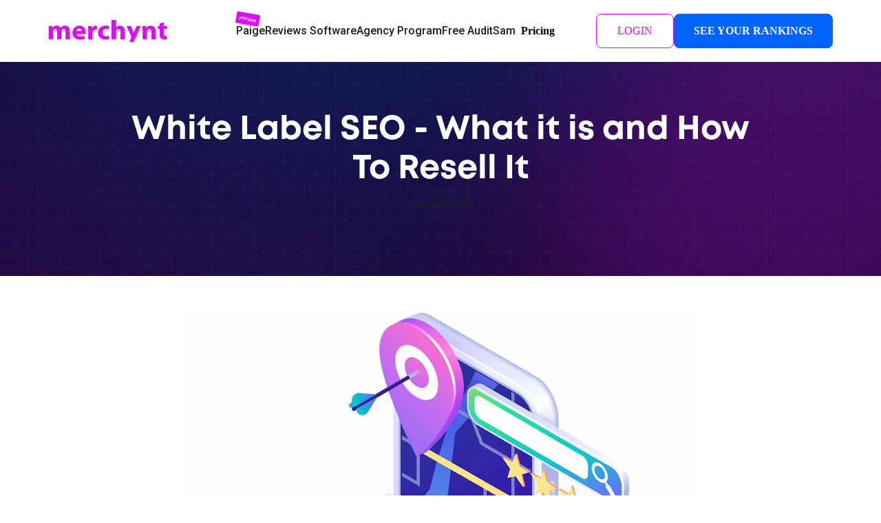

--- FILE ---
content_type: text/html
request_url: https://www.merchynt.com/post/white-label-seo-what-it-is-and-how-to-start-reselling-it
body_size: 22308
content:
<!DOCTYPE html><!-- Last Published: Fri Jan 16 2026 21:49:59 GMT+0000 (Coordinated Universal Time) --><html data-wf-domain="www.merchynt.com" data-wf-page="66339c43cbff20ea82838fb6" data-wf-site="66339c43cbff20ea82838f39" lang="en" data-wf-collection="66339c43cbff20ea82838f62" data-wf-item-slug="white-label-seo-what-it-is-and-how-to-start-reselling-it"><head><meta charset="utf-8"/><title>White Label SEO - What it is and How To Resell It</title><meta content="White label SEO basically means selling SEO services under your brand, but someone else is doing the work. There’s a huge potential to turn a nice profit from white label SEO." name="description"/><meta content="White Label SEO - What it is and How To Resell It" property="og:title"/><meta content="White label SEO basically means selling SEO services under your brand, but someone else is doing the work. There’s a huge potential to turn a nice profit from white label SEO." property="og:description"/><meta content="https://cdn.prod.website-files.com/66339c43cbff20ea82838f5e/66b14b68a383cb5082b6abcf_8614db_64f4704ae1774503948e7ee50341aabb~mv2.webp" property="og:image"/><meta content="White Label SEO - What it is and How To Resell It" property="twitter:title"/><meta content="White label SEO basically means selling SEO services under your brand, but someone else is doing the work. There’s a huge potential to turn a nice profit from white label SEO." property="twitter:description"/><meta content="https://cdn.prod.website-files.com/66339c43cbff20ea82838f5e/66b14b68a383cb5082b6abcf_8614db_64f4704ae1774503948e7ee50341aabb~mv2.webp" property="twitter:image"/><meta property="og:type" content="website"/><meta content="summary_large_image" name="twitter:card"/><meta content="width=device-width, initial-scale=1" name="viewport"/><link href="https://cdn.prod.website-files.com/66339c43cbff20ea82838f39/css/merchyntdev.webflow.shared.1c2ccd583.min.css" rel="stylesheet" type="text/css" integrity="sha384-HCzNWD1b/IbWOWmf9xvo0QoE31J+UZIGIVvvCGwdLPHjhZJ0ddvBdbythP/At63T" crossorigin="anonymous"/><link href="https://fonts.googleapis.com" rel="preconnect"/><link href="https://fonts.gstatic.com" rel="preconnect" crossorigin="anonymous"/><script src="https://ajax.googleapis.com/ajax/libs/webfont/1.6.26/webfont.js" type="text/javascript"></script><script type="text/javascript">WebFont.load({  google: {    families: ["Montserrat:100,100italic,200,200italic,300,300italic,400,400italic,500,500italic,600,600italic,700,700italic,800,800italic,900,900italic","DM Sans:regular,500,700","Roboto:100,200,300,regular,500,600,700,800,900,100italic,200italic,300italic,italic,500italic,600italic,700italic,800italic,900italic"]  }});</script><script type="text/javascript">!function(o,c){var n=c.documentElement,t=" w-mod-";n.className+=t+"js",("ontouchstart"in o||o.DocumentTouch&&c instanceof DocumentTouch)&&(n.className+=t+"touch")}(window,document);</script><link href="https://cdn.prod.website-files.com/66339c43cbff20ea82838f39/6633a2427cc6180784aa6025_fav-mobile.png" rel="shortcut icon" type="image/x-icon"/><link href="https://cdn.prod.website-files.com/66339c43cbff20ea82838f39/6633a249d53278a99cfced43_fav.png" rel="apple-touch-icon"/><link href="https://www.merchynt.com/post/white-label-seo-what-it-is-and-how-to-start-reselling-it" rel="canonical"/><link href="rss.xml" rel="alternate" title="RSS Feed" type="application/rss+xml"/><!-- Timezone Js -->
<script src="https://cdn.jsdelivr.net/npm/luxon@3.3.0/build/global/luxon.min.js"></script>


<script>
const local = luxon.DateTime.local();
const localTimeZoneName = local.zoneName;
console.log(localTimeZoneName); // if its "Asia/Calcutta" then hide page / content accordingly
</script>

<!-- Google Tag Manager -->
<script>(function(w,d,s,l,i){w[l]=w[l]||[];w[l].push({'gtm.start':
new Date().getTime(),event:'gtm.js'});var f=d.getElementsByTagName(s)[0],
j=d.createElement(s),dl=l!='dataLayer'?'&l='+l:'';j.async=true;j.src=
'https://www.googletagmanager.com/gtm.js?id='+i+dl;f.parentNode.insertBefore(j,f);
})(window,document,'script','dataLayer','GTM-P53D2P4');</script>
<!-- End Google Tag Manager -->


<style>
/* Fontfabric Mont – Custom Font Display Optimization */
@font-face {
  font-family: 'Fontfabric Mont';
  font-style: normal;
  font-weight: 300;
  src: url('https://assets.website-files.com/path-to-your-font-300.woff2') format('woff2');
  font-display: swap;
}

@font-face {
  font-family: 'Fontfabric Mont';
  font-style: normal;
  font-weight: 400;
  src: url('https://assets.website-files.com/path-to-your-font-400.woff2') format('woff2');
  font-display: swap;
}

@font-face {
  font-family: 'Fontfabric Mont';
  font-style: normal;
  font-weight: 700;
  src: url('https://assets.website-files.com/path-to-your-font-700.woff2') format('woff2');
  font-display: swap;
}

@font-face {
  font-family: 'Fontfabric Mont';
  font-style: normal;
  font-weight: 900;
  src: url('https://assets.website-files.com/path-to-your-font-900.woff2') format('woff2');
  font-display: swap;
}
</style>









<style>
  .grid-1-column a .text-200.bold.color-neutral-800 {
    color: #1c1f23 !important;
  }
  .grid-1-column a:hover .text-200.bold.color-neutral-800 {
    color: #0255d7 !important;
  }
  .paige-body .grid-1-column a .text-200.bold.color-neutral-800 {
    color: #fff !important;
  }
  ul.slick-dots {
    list-style: none;
    display: flex;
    justify-content: center;
    margin-top: 40px;
  }
  ul.slick-dots .slick-active button { 
    background-color: #0255D7;
  }
  ul.slick-dots li button {
    background-color: #ccc;
    font-size: 0;
    width: 16px;
    height: 16px;
    border-radius: 50px;
  }
  .google-video-main-box .mainvideo iframe {
    border-radius: 20px;
  }
  .paige-logo-section .logo_component-slider .logo-slider-img {
    filter: unset;
    -webkit-filter: unset;
    -moz-filter: unset;
    -ms-filter: unset;
    -o-filter: unset;
    filter: unset;
  }
  
  .logo-slider-img {
    filter: gray;
    -webkit-filter: grayscale(1);
    -moz-filter: grayscale(100%);
    -ms-filter: grayscale(100%);
    -o-filter: grayscale(100%);
    filter: unset;

  }
  .logo-slider-img {
    filter: gray; /* IE6-9 */
    -webkit-filter: grayscale(1); /* Google Chrome, Safari 6+ & Opera 15+ */
    -moz-filter: grayscale(100%);
    -ms-filter: grayscale(100%);
    -o-filter: grayscale(100%);
    filter: grayscale(100%);
    width: 150px;
    height: 110px;
    object-fit: contain;
    margin: 0 auto !important;
  }
  .logo-slider-img:hover {
    filter: none;
    -webkit-filter: grayscale(0); /* Google Chrome, Safari 6+ & Opera 15+ */
    -moz-filter: grayscale(0%);
    -ms-filter: grayscale(0%);
    -o-filter: grayscale(0%);
    filter: grayscale(0%);
  }
  
  .fill-out-form select option:first-child {
    display: none !important;  
  }
  .slider-main-box .slider-iimages img {
    width: 100%;
    padding: 25px 30px;
  }
  .slider-main-box .slick-center img{
     transform: scale(1.16);
  }
  
  .swiper-pagination {
    bottom: -40px !important;
  }

  
  
  .whitesetnewheadersection .singalmenubox:hover .newmorebtn {
    color: #dd0cf7 !important;
  }
  .whitesetnewheadersection .singalmenubox:hover .newmorebtn .line-rounded-icon.new-link-icon-right {
    color: #dd0cf7 !important;
  }
  .whitesetnewheadersection .singalmenubox .newmorebtn .line-rounded-icon.new-link-icon-right {
    color: #000 !important;
  }
  .whitesetnewheadersection {
    background-color: #fff;
    border-bottom: 0px solid #1a1932;
  }
  .whitesetnewheadersection .newdroptext:hover {
    color: #dc0cf4;
  }
  .whitesetnewheadersection .newdroptext {
    color: #000000;
  }
  .whitesetnewheadersection .inner_new_dropdown {
    background-color: #ffffff;
    border: 1px solid #ececec;
  }
  .whitesetnewheadersection .menu-text-2.newwhitecolor {
    color: #000000;
  }
  .whitesetnewheadersection .new-link-wrapper {
    color: #000000;
  }
  .whitesetnewheadersection .bage  {
    color: #fff;
  }
  .whitesetnewheadersection .hamburger-menu-bar-2.bottom.pagie-hamnuger-line, .whitesetnewheadersection .hamburger-menu-bar-2.top.pagie-hamnuger-line.paige-bar {
    color: #000000;
    background-color: #000000;
  }
  .whitesetnewheadersection .new_menu {
    color: #000000;
  }
  

@media only screen and (max-width: 1000px) { 
   .whitesetnewheadersection .header-nav-menu-wrapper-2.paige-nav-menu {
    background-color: #ffffff !important;
    height: 100%;
  }
	.header-nav-menu-wrapper-2.paige-nav-menu {
      height: 100%;
      padding-top: 30px;
      padding-left: 20px;
      padding-right: 20px;
    }
}
  
  
@media only screen and (max-width: 690px) {
  .slider-main-box .slider-iimages img {
      padding: 25px 15px;
  }
  .dropdown-toggle {
      width: 100%;
      justify-content: space-between;
  }
}
 
</style>



<!-- Twitter conversion tracking base code -->

<script>
!function(e,t,n,s,u,a){e.twq||(s=e.twq=function(){s.exe?s.exe.apply(s,arguments):s.queue.push(arguments);
},s.version='1.1',s.queue=[],u=t.createElement(n),u.async=!0,u.src='https://static.ads-twitter.com/uwt.js',
a=t.getElementsByTagName(n)[0],a.parentNode.insertBefore(u,a))}(window,document,'script');
twq('config','oj6ma');
</script>

<!-- End Twitter conversion tracking base code -->


<script id='pixel-script-poptin' src='https://cdn.popt.in/pixel.js?id=6f8a1de95d83c'></script>

<script id="vtag-ai-js" src="https://r2.leadsy.ai/tag.js" data-pid="1Bh7N5t8oBABsoOcK" data-version="062024"></script>

<script>!function () {var reb2b = window.reb2b = window.reb2b || [];if (reb2b.invoked) return;reb2b.invoked = true;reb2b.methods = ["identify", "collect"];reb2b.factory = function (method) {return function () {var args = Array.prototype.slice.call(arguments);args.unshift(method);reb2b.push(args);return reb2b;};};for (var i = 0; i < reb2b.methods.length; i++) {var key = reb2b.methods[i];reb2b[key] = reb2b.factory(key);}reb2b.load = function (key) {var script = document.createElement("script");script.type = "text/javascript";script.async = true;script.src = "https://s3-us-west-2.amazonaws.com/b2bjsstore/b/" + key + "/reb2b.js.gz";var first = document.getElementsByTagName("script")[0];first.parentNode.insertBefore(script, first);};reb2b.SNIPPET_VERSION = "1.0.1";reb2b.load("VN080H4M406J");}();</script>


    <script>
      var locationId = "5452258895238904025";
      var accountId = "104722848945303364114"
    </script>
     
<script type="module" crossorigin src="https://embeddable-app-widgets.s3.us-east-1.amazonaws.com/image-widget-v1.js"></script>
    <link rel="stylesheet" crossorigin href="https://embeddable-app-widgets.s3.us-east-1.amazonaws.com/image-widget-v1.css">

    <script type="module" crossorigin src="https://embeddable-app-widgets.s3.us-east-1.amazonaws.com/review-widget-v2.js"></script>
    <link rel="stylesheet" crossorigin href="https://embeddable-app-widgets.s3.us-east-1.amazonaws.com/review-widget-v2.css">
  

    <script>
      var locationId = "5452258895238904025";
      var accountId = "104722848945303364114"
    </script>

    <script type="module" crossorigin src="https://embeddable-app-widgets.s3.us-east-1.amazonaws.com/localpost-widget-v1.js">			</script>
    <link rel="stylesheet" crossorigin href="https://embeddable-app-widgets.s3.us-east-1.amazonaws.com/localpost-widget-v1.css">


	<script id="f2f-sdk" src="https://sdk.face2face.io/f2f-sdk.min.js" data-org_id="67e9ad7608549e188d5043e7"></script>


    <script type="module" crossorigin src="https://embeddable-app-widgets.s3.us-east-1.amazonaws.com/review-widget-carousel-staging-v1.js">
    </script>

    <link rel="stylesheet" crossorigin href="https://embeddable-app-widgets.s3.us-east-1.amazonaws.com/review-widget-carousel-staging-v1.css">
  
    <script type="module" crossorigin src="https://embeddable-app-widgets.s3.us-east-1.amazonaws.com/review-widget-badge-staging-v1.js"></script>

    <link rel="stylesheet" crossorigin href="https://embeddable-app-widgets.s3.us-east-1.amazonaws.com/review-widget-badge-staging-v1.css">
  


    <script type="module" crossorigin src="https://embeddable-app-widgets.s3.us-east-1.amazonaws.com/review-widget-badge-two-staging-v1.js"></script>

    <link rel="stylesheet" crossorigin href="https://embeddable-app-widgets.s3.us-east-1.amazonaws.com/review-widget-badge-two-staging-v1.css">
  

    <script type="module" crossorigin src="https://embeddable-app-widgets.s3.us-east-1.amazonaws.com/review-widget-banner-staging-v1.js"></script>
    <link rel="stylesheet" crossorigin href="https://embeddable-app-widgets.s3.us-east-1.amazonaws.com/review-widget-banner-staging-v1.css">
  
<script>
  // Check the URL's path for the specific string
  if (!window.location.pathname.includes("customer-stories-iframe")) {
    // If the URL path DOES NOT contain the specified string, load the nudgify script
    window.nudgify = {
      data: {
        "product": {
          "stock": null,
          "image": null,
          "id": null
        }
      }
    };
    (function(w) {
      var k = "nudgify",
        n = w[k] || (w[k] = {});
      n.uuid = "b4305b28-09f0-4224-9c84-afd53c76d686";
      var d = document,
        s = d.createElement("script");
      s.src = "https://pixel.nudgify.com/pixel.js";
      s.async = 1;
      s.charset = "utf-8";
      d.getElementsByTagName("head")[0].appendChild(s)
    })(window)
  }
</script>


<script type="application/ld+json">
{
  "@context": "https://schema.org",
  "@graph": [
    {
      "@type": "WebSite",
      "@id": "https://www.merchynt.com/#website",
      "url": "https://www.merchynt.com/",
      "name": "Merchynt",
      "inLanguage": "en-US",
      "publisher": { "@id": "https://www.merchynt.com/#organization" }
    },
    {
      "@type": "Organization",
      "@id": "https://www.merchynt.com/#organization",
      "name": "Merchynt LLC",
      "url": "https://www.merchynt.com/",
      "logo": {
        "@type": "ImageObject",
        "@id": "https://www.merchynt.com/#logo",
        "url": "https://cdn.prod.website-files.com/66339c43cbff20ea82838f39/66549c8c3e8f37ec840a7208_merchynt-logo.svg",
        "contentUrl": "https://cdn.prod.website-files.com/66339c43cbff20ea82838f39/66549c8c3e8f37ec840a7208_merchynt-logo.svg"
      },
      "image": { "@id": "https://www.merchynt.com/#logo" },
      "founder": { "@type": "Person", "name": "Justin Silverman" },
      "foundingDate": "2019",
      "areaServed": { "@type": "Country", "name": "United States" },
      "contactPoint": [
        {
          "@type": "ContactPoint",
          "contactType": "sales",
          "telephone": "+1-323-212-5327",
          "email": "hello@merchynt.com",
          "areaServed": "US",
          "availableLanguage": ["en"]
        }
      ],
      "sameAs": [
        "https://www.trustpilot.com/review/merchynt.com",
        "https://www.google.com/search?q=merchynt",
        "https://www.facebook.com/Merchynt/",
        "https://www.youtube.com/@merchynt"
      ]
    },
    {
      "@type": "Brand",
      "@id": "https://www.merchynt.com/#brand",
      "name": "Merchynt",
      "url": "https://www.merchynt.com/"
    },

    /* ======= PAIGE (FLAGSHIP WEB APP) ======= */
    {
      "@type": "WebApplication",
      "@id": "https://www.merchynt.com/paige#app",
      "name": "Paige",
      "applicationCategory": "BusinessApplication",
      "applicationSubCategory": "Local SEO & Google Business Profile Management",
      "operatingSystem": "Web",
      "isAccessibleForFree": false,
      "url": "https://www.merchynt.com/paige",
      "publisher": { "@id": "https://www.merchynt.com/#organization" },
      "creator": { "@id": "https://www.merchynt.com/#organization" },
      "isPartOf": { "@id": "https://www.merchynt.com/#brand" },
      "audience": {
        "@type": "BusinessAudience",
        "businessType": ["Marketing agencies", "Small and medium-sized businesses"]
      },
      "description": "Paige is Merchynt’s AI-powered web app that proactively optimizes Google Business Profiles, automates local SEO workflows, tracks AI-search visibility (including ChatGPT-style assistants), and delivers white-label reporting for agencies.",
      "featureList": [
        "Automated Google Business Profile optimization and upkeep",
        "AI-search visibility tracking across major AI assistants",
        "Review monitoring and guided response workflows",
        "White-label branding and client-ready reports",
        "Automated content prompts and image recommendations",
        "Multi-location management for agencies and franchises"
      ],
      "offers": {
        "@type": "Offer",
        "priceCurrency": "USD",
        "price": "99.00",
        "url": "https://www.merchynt.com/pricing",
        "availability": "https://schema.org/InStock"
      },
      "hasOfferCatalog": {
        "@type": "OfferCatalog",
        "name": "Paige Plans",
        "itemListElement": [
          {
            "@type": "Offer",
            "name": "Paige",
            "priceCurrency": "USD",
            "price": "99.00",
            "url": "https://www.merchynt.com/pricing",
            "availability": "https://schema.org/InStock"
          }
        ]
      },
      "potentialAction": [
        { "@type": "RegisterAction", "name": "Start Paige", "target": "https://www.merchynt.com/paige" },
        { "@type": "SubscribeAction", "name": "Subscribe to Paige", "target": "https://www.merchynt.com/pricing" }
      ]
    },

    /* ======= SAM (WEB APP) ======= */
    {
      "@type": "WebApplication",
      "@id": "https://www.merchynt.com/sam#app",
      "name": "Sam",
      "applicationCategory": "BusinessApplication",
      "applicationSubCategory": "AI Sales Manager & SDR Enablement",
      "operatingSystem": "Web",
      "isAccessibleForFree": false,
      "url": "https://www.merchynt.com/sam",
      "publisher": { "@id": "https://www.merchynt.com/#organization" },
      "creator": { "@id": "https://www.merchynt.com/#organization" },
      "isPartOf": { "@id": "https://www.merchynt.com/#brand" },
      "description": "Sam is Merchynt’s AI Sales Manager: it sources leads, coaches reps, and streamlines outreach with lightweight CRM-style workflows."
    },

    /* ======= FREE GBP AUDIT TOOL (WEB APP) ======= */
    {
      "@type": "WebApplication",
      "@id": "https://www.merchynt.com/gbp-audit-tool#app",
      "name": "Free Google Business Profile Audit Tool",
      "applicationCategory": "BusinessApplication",
      "operatingSystem": "Web",
      "isAccessibleForFree": true,
      "url": "https://www.merchynt.com/gbp-audit-tool",
      "description": "Free self-serve audit that analyzes your Google Business Profile and produces a prioritized checklist to improve Google Maps rankings.",
      "offers": {
        "@type": "Offer",
        "priceCurrency": "USD",
        "price": "0.00",
        "availability": "https://schema.org/InStock",
        "url": "https://www.merchynt.com/gbp-audit-tool"
      },
      "publisher": { "@id": "https://www.merchynt.com/#organization" },
      "potentialAction": {
        "@type": "UseAction",
        "name": "Run a free GBP audit",
        "target": "https://www.merchynt.com/gbp-audit-tool"
      }
    },

    /* ======= MANAGED SERVICE ======= */
    {
      "@type": "Service",
      "@id": "https://www.merchynt.com/google-business-pro#service",
      "serviceType": "Google Business Pro (Managed GBP Optimization)",
      "name": "Google Business Pro",
      "provider": { "@id": "https://www.merchynt.com/#organization" },
      "areaServed": "US",
      "audience": {
        "@type": "BusinessAudience",
        "businessType": ["Marketing agencies", "Small and medium-sized businesses"]
      },
      "offers": {
        "@type": "Offer",
        "priceCurrency": "USD",
        "price": "449.00",
        "priceSpecification": {
          "@type": "PriceSpecification",
          "priceCurrency": "USD",
          "price": 449.00,
          "description": "Per business per month"
        },
        "availability": "https://schema.org/InStock",
        "url": "https://www.merchynt.com/pricing"
      }
    },

    /* ======= VIDEOS (rich, LLM-friendly) ======= */
    {
      "@type": "VideoObject",
      "@id": "https://www.youtube.com/watch?v=afsItYZj41w#video",
      "name": "How To Set Up Paige",
      "url": "https://www.youtube.com/watch?v=afsItYZj41w",
      "embedUrl": "https://www.youtube.com/embed/afsItYZj41w",
      "thumbnailUrl": "https://img.youtube.com/vi/afsItYZj41w/hqdefault.jpg",
      "description": "Step-by-step guide to set up Paige for automated Google Business Profile optimization.",
      "about": { "@id": "https://www.merchynt.com/paige#app" }
    },
    {
      "@type": "VideoObject",
      "@id": "https://www.youtube.com/watch?v=nBVJ2Nzs21Y#video",
      "name": "Paige Overview",
      "url": "https://www.youtube.com/watch?v=nBVJ2Nzs21Y",
      "embedUrl": "https://www.youtube.com/embed/nBVJ2Nzs21Y",
      "thumbnailUrl": "https://img.youtube.com/vi/nBVJ2Nzs21Y/hqdefault.jpg",
      "description": "Overview of Paige—Merchynt’s AI web app for Google Business Profile and local SEO automation.",
      "about": { "@id": "https://www.merchynt.com/paige#app" }
    },
    {
      "@type": "VideoObject",
      "@id": "https://youtu.be/GsbVNf7fqWs#video",
      "name": "Sam Overview",
      "url": "https://youtu.be/GsbVNf7fqWs",
      "embedUrl": "https://www.youtube.com/embed/GsbVNf7fqWs",
      "thumbnailUrl": "https://img.youtube.com/vi/GsbVNf7fqWs/hqdefault.jpg",
      "description": "Tour of Sam—Merchynt’s AI Sales Manager and SDR enablement web app.",
      "about": { "@id": "https://www.merchynt.com/sam#app" }
    },
    {
      "@type": "VideoObject",
      "@id": "https://youtu.be/gcClelw_xrk#video",
      "name": "Free GBP Audit Tool — Overview",
      "url": "https://youtu.be/gcClelw_xrk",
      "embedUrl": "https://www.youtube.com/embed/gcClelw_xrk",
      "thumbnailUrl": "https://img.youtube.com/vi/gcClelw_xrk/hqdefault.jpg",
      "description": "Quick overview of Merchynt’s free Google Business Profile Audit Tool.",
      "about": { "@id": "https://www.merchynt.com/gbp-audit-tool#app" }
    },

    /* ======= QUOTED REVIEWS (attach to PAIGE for eligibility) ======= */
    {
      "@type": "Review",
      "@id": "https://www.trustpilot.com/review/merchynt.com#dj",
      "itemReviewed": { "@id": "https://www.merchynt.com/paige#app" },
      "author": { "@type": "Person", "name": "DJ" },
      "reviewBody": "This Google business profile software has made it simple for my marketing agency to scale from just a handful of clients to a meaningful amount... I could not be happier.",
      "reviewRating": { "@type": "Rating", "ratingValue": 5, "bestRating": 5 },
      "publisher": { "@type": "Organization", "name": "Trustpilot" },
      "url": "https://www.trustpilot.com/reviews/68d6caf0ac5a0b5cfb1eac54",
      "datePublished": "2025-09-01"
    },
    {
      "@type": "Review",
      "@id": "https://www.trustpilot.com/review/merchynt.com#mohammed-saleh",
      "itemReviewed": { "@id": "https://www.merchynt.com/paige#app" },
      "author": { "@type": "Person", "name": "Mohammed Saleh" },
      "reviewBody": "Their local SEO tools and support have helped my business show up higher on Google and attract more customers than ever before. The platform is easy to use, and their team is always responsive and helpful.",
      "reviewRating": { "@type": "Rating", "ratingValue": 5, "bestRating": 5 },
      "publisher": { "@type": "Organization", "name": "Trustpilot" },
      "url": "https://www.trustpilot.com/reviews/68b43ac2ccb97a8705887ee1",
      "datePublished": "2025-08-31"
    },
    {
      "@type": "Review",
      "@id": "https://www.trustpilot.com/review/merchynt.com#greg-archuleta",
      "itemReviewed": { "@id": "https://www.merchynt.com/paige#app" },
      "author": { "@type": "Person", "name": "Greg Archuleta" },
      "reviewBody": "Amazing tool! Super easy to use and received results quickly. Highly recommend this tool for anyone that is trying to improve their Google Business page ranking.",
      "reviewRating": { "@type": "Rating", "ratingValue": 5, "bestRating": 5 },
      "publisher": { "@type": "Organization", "name": "Trustpilot" },
      "url": "https://www.trustpilot.com/reviews/68a3c5aadfe632ecc50c9f16",
      "datePublished": "2025-08-18"
    },
    {
      "@type": "Review",
      "@id": "https://www.trustpilot.com/review/merchynt.com#all-day-roofing",
      "itemReviewed": { "@id": "https://www.merchynt.com/paige#app" },
      "author": { "@type": "Person", "name": "All Day Roofing" },
      "reviewBody": "So far so good. Super easy to use. Finally I’ve got control of my organic SEO. Thank you, Daniel.",
      "reviewRating": { "@type": "Rating", "ratingValue": 5, "bestRating": 5 },
      "publisher": { "@type": "Organization", "name": "Trustpilot" },
      "url": "https://www.trustpilot.com/reviews/689e34e0c392cb6ccfdfdc2d",
      "datePublished": "2025-08-14"
    },

    /* (Optional) Google reviews quoted about Merchynt overall — helpful for LLMs */
    {
      "@type": "Review",
      "@id": "https://www.google.com/search?q=merchynt#techadict",
      "itemReviewed": { "@id": "https://www.merchynt.com/#organization" },
      "author": { "@type": "Person", "name": "TechAdict Tips to Tantalize the Typer" },
      "reviewBody": "Has the best local SEO tools for business owners and agencies.",
      "reviewRating": { "@type": "Rating", "ratingValue": 5, "bestRating": 5 },
      "publisher": { "@type": "Organization", "name": "Google" },
      "url": "https://share.google/0PGviqcUMDpkFydzB"
    },
    {
      "@type": "Review",
      "@id": "https://www.google.com/search?q=merchynt#mike-biterman",
      "itemReviewed": { "@id": "https://www.merchynt.com/#organization" },
      "author": { "@type": "Person", "name": "Mike Biterman" },
      "reviewBody": "It did take one month to see the results. Easy to use. Almost completely automatic. We are now in Google 3 pack! The real deal.",
      "reviewRating": { "@type": "Rating", "ratingValue": 5, "bestRating": 5 },
      "publisher": { "@type": "Organization", "name": "Google" },
      "url": "https://www.google.com/search?q=merchynt"
    },
    {
      "@type": "Review",
      "@id": "https://www.google.com/search?q=merchynt#george-lee",
      "itemReviewed": { "@id": "https://www.merchynt.com/#organization" },
      "author": { "@type": "Person", "name": "George Lee" },
      "reviewBody": "Paige helps us manage multiple Google Business Profiles automatically. Support has been second to none.",
      "reviewRating": { "@type": "Rating", "ratingValue": 5, "bestRating": 5 },
      "publisher": { "@type": "Organization", "name": "Google" },
      "url": "https://www.google.com/search?q=merchynt"
    }
  ]
}
</script>

<script src="https://js.comet-serve.com/script.js?uid=e289dc-3377699756000002-91e664-s&domains=audit.app.localmarketingmanager.com,merchynt.com,app.localmarketingmanager.com"></script><style>


</style><script src="https://cdn.prod.website-files.com/66339c43cbff20ea82838f39%2F652d31f3dc22d7b4ee708e44%2F66be1745177cfe422d755bf9%2Fclarity_script-8.7.4.js" type="text/javascript"></script><script type="text/javascript">window.__WEBFLOW_CURRENCY_SETTINGS = {"currencyCode":"USD","symbol":"$","decimal":".","fractionDigits":2,"group":",","template":"{{wf {\"path\":\"symbol\",\"type\":\"PlainText\"} }} {{wf {\"path\":\"amount\",\"type\":\"CommercePrice\"} }} {{wf {\"path\":\"currencyCode\",\"type\":\"PlainText\"} }}","hideDecimalForWholeNumbers":false};</script></head><body><div class="page-wrapper"><div data-w-id="fba2bfc5-d873-8ccf-e6a9-b048761e8ef4" data-animation="default" data-collapse="medium" data-duration="400" data-easing="ease" data-easing2="ease" role="banner" class="header-wrapper whitesetnewheadersection w-nav"><div class="theme_container w-container"><div class="header-content-wrapper"><div class="header-left-side"><a href="/" class="header-logo-link left w-nav-brand"><img loading="eager" src="https://cdn.prod.website-files.com/66339c43cbff20ea82838f39/66339ef1b234725e28eea737_merchynt-logo.svg" alt="Logo"/></a></div><div class="header-center-side"><nav role="navigation" class="header-nav-menu-wrapper-2 paige-nav-menu w-nav-menu"><ul role="list" class="header-new-nav-menu-list gapset"><li class="ipadshow"><p class="bage">POPULAR</p><a href="/paige" class="new_menu w-nav-link">Paige</a></li><li class="ipadshow"><a href="/google-reviews-software" class="new_menu w-nav-link">Reviews Software</a></li><li class="ipadshow"><a href="/agencies" class="new_menu w-nav-link">Agency Program</a></li><li class="ipadshow"><a href="/sam" class="new_menu w-nav-link">Sam</a></li><li class="ipadshow"><a href="/gbp-audit-tool" class="new_menu w-nav-link">Free Audit</a></li><li class="paige-header-nav-list-item newlisting"><div data-delay="0" data-hover="true" data-w-id="ea15d482-a50b-ef85-ffd2-56f93ce8607f" class="dropdown-wrapper w-dropdown"><div class="newdroptext w-dropdown-toggle"><a href="https://merchynt.com/paige" class="menulink bgwhite w-inline-block"><p class="bage">POPULAR</p><div>Paige</div></a></div><nav class="new_dropdown w-dropdown-list"><div class="inner_new_dropdown"><div class="w-layout-grid grid-2-columns dropdown-link-menu"><div id="w-node-ea15d482-a50b-ef85-ffd2-56f93ce86089-761e8ef4" class="div-block-202"><div class="grid-1-column gap-row-24px"><a href="https://merchynt.com/paige" class="singalmenubox w-inline-block"><div class="image-wrapper newiconbox"><img alt="" src="https://cdn.prod.website-files.com/66339c43cbff20ea82838f39/66bb8e6b7e759e76b4215003_paige-icon.svg" class="image"/></div><div class="grid-1-column newcontent"><p class="menu-text-2 newwhitecolor">Let our AI automate your GBP management</p><div class="new-link-wrapper"><div class="newmorebtn">Learn more<span class="line-rounded-icon new-link-icon-right"></span></div></div></div></a></div></div></div></div></nav></div></li><li class="paige-header-nav-list-item newlisting"><div data-delay="0" data-hover="true" data-w-id="ea15d482-a50b-ef85-ffd2-56f93ce86097" class="dropdown-wrapper w-dropdown"><div class="newdroptext w-dropdown-toggle"><a href="/google-reviews-software" class="menulink bgwhite w-inline-block"><div>Reviews Software</div></a></div><nav class="new_dropdown w-dropdown-list"><div class="inner_new_dropdown"><div class="w-layout-grid grid-2-columns dropdown-link-menu"><div id="w-node-ea15d482-a50b-ef85-ffd2-56f93ce8609f-761e8ef4" class="div-block-202"><div class="grid-1-column gap-row-24px"><a href="/google-reviews-software" class="singalmenubox w-inline-block"><div class="image-wrapper newiconbox"><img alt="citation-icon" src="https://cdn.prod.website-files.com/66339c43cbff20ea82838f39/66bb8e6c88cd240cc2f1d085_citation-icon.svg" class="image"/></div><div class="grid-1-column newcontent"><p class="menu-text-2 newwhitecolor">Automate your Google reviews with AI</p><div class="new-link-wrapper"><div class="newmorebtn">Learn more<span class="line-rounded-icon new-link-icon-right"></span></div></div></div></a></div></div></div></div></nav></div></li><li class="paige-header-nav-list-item newlisting"><div data-delay="0" data-hover="true" data-w-id="ea15d482-a50b-ef85-ffd2-56f93ce860ad" class="dropdown-wrapper w-dropdown"><div class="newdroptext w-dropdown-toggle"><a href="/agencies" class="menulink bgwhite w-inline-block"><div>Agency Program</div></a></div><nav class="new_dropdown w-dropdown-list"><div class="inner_new_dropdown"><div class="w-layout-grid grid-2-columns dropdown-link-menu"><div id="w-node-ea15d482-a50b-ef85-ffd2-56f93ce860b5-761e8ef4" class="div-block-202"><div class="grid-1-column gap-row-24px"><a href="/agencies" class="singalmenubox w-inline-block"><div class="image-wrapper newiconbox"><img alt="agency-icon" src="https://cdn.prod.website-files.com/66339c43cbff20ea82838f39/66bb8e6b46be4fa9b81bbf2f_agency-icon.svg" class="image"/></div><div class="grid-1-column newcontent"><p class="menu-text-2 newwhitecolor">Grow your agency faster with tools &amp; community</p><div class="new-link-wrapper"><div class="newmorebtn">Learn more<span class="line-rounded-icon new-link-icon-right"></span></div></div></div></a></div></div></div></div></nav></div></li><li class="paige-header-nav-list-item newlisting"><div data-delay="0" data-hover="true" data-w-id="ea15d482-a50b-ef85-ffd2-56f93ce860c3" class="dropdown-wrapper w-dropdown"><div class="newdroptext w-dropdown-toggle"><a href="/gbp-audit-tool" class="menulink bgwhite w-inline-block"><div>Free Audit</div></a></div><nav class="new_dropdown w-dropdown-list"><div class="inner_new_dropdown"><div class="w-layout-grid grid-2-columns dropdown-link-menu"><div id="w-node-ea15d482-a50b-ef85-ffd2-56f93ce860cb-761e8ef4" class="div-block-202"><div class="grid-1-column gap-row-24px"><a href="/gbp-audit-tool" class="singalmenubox w-inline-block"><div class="image-wrapper newiconbox"><img alt="gbp-icon" src="https://cdn.prod.website-files.com/66339c43cbff20ea82838f39/66bb8e6bf4c3a6d5ae7e53f9_gbp-icon.svg" class="image"/></div><div class="grid-1-column newcontent"><p class="menu-text-2 newwhitecolor">Let our AI tell you how to rank higher on Google</p><div class="new-link-wrapper"><div class="newmorebtn">Learn more<span class="line-rounded-icon new-link-icon-right"></span></div></div></div></a></div></div></div></div></nav></div></li><li class="paige-header-nav-list-item newlisting"><div data-delay="0" data-hover="true" data-w-id="ea15d482-a50b-ef85-ffd2-56f93ce860d9" class="dropdown-wrapper w-dropdown"><div class="newdroptext w-dropdown-toggle"><a href="/sam" class="menulink bgwhite w-inline-block"><div>Sam</div></a></div><nav class="new_dropdown w-dropdown-list"><div class="inner_new_dropdown"><div class="w-layout-grid grid-2-columns dropdown-link-menu"><div id="w-node-ea15d482-a50b-ef85-ffd2-56f93ce860e1-761e8ef4" class="div-block-202"><div class="grid-1-column gap-row-24px"><a href="/sam" class="singalmenubox w-inline-block"><div class="image-wrapper newiconbox"><img alt="google-business-icon" src="https://cdn.prod.website-files.com/66339c43cbff20ea82838f39/66bb8e6b7e759e76b4215045_google-business-icon.svg" class="image"/></div><div class="grid-1-column newcontent"><p class="menu-text-2 newwhitecolor">Get more clients for your agency with Sam</p><div class="new-link-wrapper"><div class="newmorebtn">Learn more<span class="line-rounded-icon new-link-icon-right"></span></div></div></div></a></div></div></div></div></nav></div></li><li class="mainnewbox"><a href="/pricing" class="new_menu bgwhite w-nav-link">Pricing</a></li></ul></nav></div><div class="headerrightbox"><a id="affilatedarkbtn" href="/login" class="loginnewbtn mobilehide w-button">Login</a><a id="affilatedarkbtn" href="/gbp-audit-tool" class="newheaderbtn mobilehide w-button">SEE YOUR RANKINGS</a><div class="hamburger-menu-wrapper w-nav-button"><div class="hamburger-menu-bar top"></div><div class="hamburger-menu-bar bottom"></div></div></div></div></div></div><div class="blog-header-section"><div class="container-default w-container"><div class="blog-inner-container"><div class="text-center"><h1 class="blog-title-hero">White Label SEO - What it is and How To Resell It</h1><p class="mg-bottom-40px w-dyn-bind-empty"></p><div class="flex-horizontal mg-bottom-24px"><div class="text-200 bold">Jun 30, 2025</div></div></div></div></div></div><div class="blog-content-section"><div class="blog-mycontainer w-container"><div class="grid-2-columns small-text-box-left"><div id="w-node-_50f73c75-f354-b9ac-bf3c-a591e3b732b9-82838fb6" class="inner-container _785px"><img src="https://cdn.prod.website-files.com/66339c43cbff20ea82838f5e/66b14b68a383cb5082b6abcf_8614db_64f4704ae1774503948e7ee50341aabb~mv2.webp" loading="lazy" alt="" sizes="100vw" srcset="https://cdn.prod.website-files.com/66339c43cbff20ea82838f5e/66b14b68a383cb5082b6abcf_8614db_64f4704ae1774503948e7ee50341aabb~mv2-p-500.webp 500w, https://cdn.prod.website-files.com/66339c43cbff20ea82838f5e/66b14b68a383cb5082b6abcf_8614db_64f4704ae1774503948e7ee50341aabb~mv2-p-800.webp 800w, https://cdn.prod.website-files.com/66339c43cbff20ea82838f5e/66b14b68a383cb5082b6abcf_8614db_64f4704ae1774503948e7ee50341aabb~mv2.webp 925w" class="image-2"/><div class="rich-text w-richtext"><p>In this article we will cover: </p><ul role="list"><li>Why should marketing agencies get white label SEO software? </li><li>How does SEO work?</li><li>Types of SEO strategies</li><li>What’s local SEO </li><li>Why local SEO is important for small business owners</li><li>The white label SEO industry </li><li>The benefits to selling white label SEO instead of doing the SEO work yourself</li><li>How much do white label SEO services cost?</li><li>Who can you resell it to?</li><li>Get started as a white label SEO reseller</li></ul><p>Search Engine Optimization (AKA SEO) is the most popular service among marketing agencies around the world. In fact, <a target="_blank" href="https://clutch.co/seo-firms/services-guide"><strong>52% of small businesses</strong></a><strong> </strong>in the USA set a monthly budget for SEO and this number is only expected to increase in the near future. So how could digital marketing agencies adapt to the increasing demand? The answer is simple, offering SEO services under your brand.</p><h3><strong>Why should marketing agencies get white label SEO software? </strong></h3><p>SEO is a marketing strategy to help a website rank on Google’s first page results “organically”, which means <strong>you are not paying Google</strong> to show up on their first page. SEO is a long term bet, and contrary to paid media, it might take some time for your website to show up in the top 10 results. </p><p>We all know that most clients, especially small business owners, are KPI oriented and demand fast results. So how could a marketing agency produce successful keyword strategies, generate high-quality content while creating partnerships with other sites, monitoring the site’s technical health and at the same time scale their services? Let’s look at how SEO works and how white label SEO services could help. </p><p><a target="_blank" href="https://www.merchynt.com/googlebusinesspro"><strong>Merchynt helps businesses rank in the top 3 of local Google Seach results.</strong></a><strong> See how we do it. </strong></p><h3><strong>How does SEO work?</strong></h3><p>Google has one single task and this is to <strong>answer questions as accurately as possible</strong>. Search engines like Google use algorithms to rank and select the most appropriate content for the keywords being searched. This is not an easy process. The algorithm considers several factors in deciding how high a page should rank.</p><p>Google uses crawlers to gather these factors and understand each page. This could include text, images, videos, local business listings, and internal and external links. </p><p>There are several strategies marketing agencies can use to help Google crawlers decide that your content is high-quality and <strong>rank it on Google’s first page results</strong>. However, the strategy will vary according to the client and that’s why many marketing agencies choose to get white label SEO software when scaling their business. Let’s have a look at some common SEO strategies. </p><h3><strong>Type of SEO strategies</strong></h3><p><strong>Gallagher Way</strong> is a thriving marketing agency with 20+ clients looking for organic growth. They have a small group of incredibly talented marketing strategists, content creators and data analysts. At first glance, Gallagher Way is already set up for success, but it turns out that its clients range from B2C sneakers brands to B2B legal services and C2C real estate offers in the Metaverse. </p><p>At this point, Gallagher way is struggling to deliver outstanding results for each individual client, as they have the talent, but lack additional resources. </p><p>What did they do to keep all their clients happy? Keep reading to find out. </p><p><strong>Did you know?</strong><a target="_blank" href="https://www.merchynt.com/partners"><strong> Merchynt bring +159% more customer actions [website visits, calls, etc]. See how we do it. </strong></a></p><p>In the beginning, Gallagher Way marketing agency set up different SEO strategies for each client: </p><h4><strong>B2C SEO strategies:</strong></h4><p><strong>Smart Keyword Research</strong>: Competition is fearless when it comes to SEO keyword opportunities. Marketing agencies need to be smart when looking for content and keyword ideas to help popular topics rank organically. Marketing agencies could use tools like <a target="_blank" href="http://www.keyword.io/"><strong>keyword.io</strong></a><strong> </strong>and <a target="_blank" href="http://semrush.com/"><strong>SEMRush</strong></a><strong> </strong>to find content ideas and check for volume and possible competitors.</p><p><strong>Audit your Technical SEO:</strong> The word technical scares many away, but this really means to ensure that the great content you are producing is properly found and read by Google’s search engine. Marketing agencies could do it manually or use tools like Screaming Frog or Deep Crawl to scan their website and check for technical issues. </p><p><strong>Backlink Creation</strong>: As we mentioned before, Google’s only purpose is to answer questions as accurately as possible. This implies displaying only the best content out there, and a good way to prove your website is offering top-knot content is through <a target="_blank" href="https://moz.com/learn/seo/domain-authority"><strong>domain authority</strong></a><strong>. </strong>According to Moz (the creators of this concept) Domain Authority (DA) is a search engine ranking score that predicts how likely a website is to rank in search engine result pages (SERPs). Domain Authority scores range from one to 100, with higher scores corresponding to a greater likelihood of ranking.</p><figure style="padding-bottom:33.723653395784545%" class="w-richtext-align-normal w-richtext-figure-type-video"><div><iframe allowfullscreen="true" frameborder="0" scrolling="no" src="https://www.youtube.com/embed/cl1Ch9ARdQs?start=17" title="How to Increase Domain Rating (Website Authority)"></iframe></div></figure><p>‍</p><p>So, how could marketing agencies work on the domain authority of their clients? One way is through backlinks. This is the practice of connecting your website to another website somewhere in their content. This could be on a blog post, a service page, or any other page on a website. The more quality backlinks you create, the higher the likelihood to get found organically. </p><h4><strong>B2B SEO Strategies: </strong></h4><p>In theory, Google crawls all websites following the same parameters. So<strong> why would marketing agencies bother to create different SEO strategies for B2B and B2C businesses? </strong></p><p>Because B2B and B2C audiences are entirely different. The way CFOs consume information is almost the opposite of high-school kids looking for sneakers. </p><h5><strong>So here are some common B2B SEO strategies: </strong></h5><p><strong>Content for B2B Marketing Funnels: </strong>One of the most common ways to succeed at B2B SEO is by building a Pillar &amp; Cluster strategy. </p><ul role="list"><li><strong>Pillar content</strong> is a central topic supported by many cluster pages that link to the pillar page. This pillar page should be as robust as possible as this is the hub for all the cluster pages. The goal of cluster pages is to answer more specific questions and complement the pillar page. </li><li><strong>Audit your On-Site SEO:</strong> On-site SEO is basically how your content is structured on your website. The most common way to audit your On-site SEO is:</li><li><strong>Descriptive URLs:</strong> Make sure to use the chosen keywords in the URL. </li><li>Meta titles: This is the title Google will display in their search results. Make sure it’s catchy and doesn’t exceed the 55-character limit. </li><li><strong>Meta description: </strong>Meta descriptions must contain the keyword chosen as Google will crawl it to decide what’s inside the website. </li><li><strong>Optimize your content:</strong> Oversaturating your content with keywords will likely decrease the time spent on your website and this could damage your domain authority. Instead, add images, videos, charts and everything that compliments your content. </li><li><strong>Work on the website UX.</strong> Make sure the external and internal links are visible enough and smart with your CTAs. </li></ul><p>If after a solid on-site, technical SEO and keyword research strategy is in place,  your clients still don’t see results, you might consider more specific strategies like Local SEO.</p><h3><strong>What is Local SEO?</strong></h3><p>Out of the 20+ clients of Gallagher Way, 12 of them have a physical address.  This gives them a competitive edge in terms of organic success thanks to local SEO. </p><p>Local SEO is an SEO strategy that helps businesses gain more visibility in local search results on Google.</p><p>In fact, 46% of all Google searches are local. But, what if a business doesn’t have a physical address? </p><p><strong>Looking for more facts about Local SEO? </strong><a target="_blank" href="https://www.merchynt.com/proof"><strong>See Merchynt’s more than 30 success stories</strong></a><strong>.</strong></p><h4><strong>How does Local SEO work for businesses without a physical location? </strong></h4><p>So you want to take advantage of the wonders of local SEO, but your client’s business doesn’t have a physical location. This might sound like trouble, but many local companies offer their products or services remotely by offering delivery options or visiting their clients personally. </p><p>What’s the point of a physical address? – Google uses local addresses to determine their geo-location or region, rank them accordingly, and provide users with the most accurate results. </p><p>However, there are other ways to help Google determine where the business is located. </p><p>The most straightforward way is by using <a target="_blank" href="https://www.google.com/business/"><strong>Google My Business</strong></a><strong> </strong>(GMB), a free business profile creation tool to establish your website as a business on Google. For instance, not everyone can open a Google My Business listing, but certain local businesses offer their services remotely without a brick-and-mortar storefront.</p><h5>These local businesses are: </h5><ul role="list"><li>Dog walking</li><li>Garage door repairs</li><li>Heating, ventilation and cooling (HVAC)</li><li>Home inspection</li><li>Landscaping</li><li>Locksmithing</li><li>Painting</li><li>Pest control</li><li>Plumbing</li><li>Remote car detailing</li><li>Tutoring</li><li>Office cleaning</li><li>Window cleaning</li></ul><p>Google will still ask for a physical address, but you just have to select NO for this option. Instead, you can <strong>pick up to 20 geographic regions </strong>and add a home address as a physical address to verify the GMB listing. </p><p>You can also improve your client’s local SEO by using <a target="_blank" href="https://moz.com/learn/seo/local-citations"><strong>citations</strong></a><strong>. </strong> Local citations are any online mention of a local business&#x27;s name, address, and phone number. These citations or mentions could appear in many different places like on social media,  websites, online directories, etc. </p><p><strong>Local citations are good for two reasons:</strong> They help customers discover your business and validate legitimacy and help Google rank your business locally without a physical location. </p><p>Now you know you can use local SEO to rank on Google’s first page results with or without a physical address. So how could marketing agencies help their clients rank quicker using local SEO?</p><h4><strong>Local results vs Snack Pack results</strong></h4><p>One of Gallagher Way’s clients is a <strong>B2B legal service firm</strong> in the example above. Its office is located in Los Angeles, but they cover cases from all over California. </p><p>When people search for law firms in Los Angeles, there are 2 types of results, Snack Pack results, right next to Google Maps and the average organic result [<em>Best Law Firms in Los Angeles, CA</em>]. </p><figure class="w-richtext-align-normal w-richtext-figure-type-image"><div><img src="https://cdn.prod.website-files.com/66339c43cbff20ea82838f5e/66b14c50f5d6cca4dda16527_66b14bfc89bd7efe0c58dee9_8614db_253255faf70f461985c58459e1690f17~mv2.webp" loading="lazy" alt=""/></div></figure><p><em>                                                    Snack Pack Results Vs Local Results</em></p><p>According to Moz, <a target="_blank" href="https://moz.com/blog/the-new-snack-pack-where-users-clicking-how-you-can-win"><strong>33% of clicks</strong></a><strong> </strong>go to the local “snack pack” results, with 40% going to the regular organic results.</p><p><strong>Conclusion:</strong> It’s worth ranking in both results! </p><p>Now, as almost all marketing agencies should be aware of… there are several ways to find results on Google. Mobile results are one of the most relevant ones [if not the most relevant]. </p><h4><strong>Is your website mobile-friendly?</strong></h4><p>More than<a target="_blank" href="https://www.brightlocal.com/research/61-of-mobile-users-more-likely-to-contact-a-local-business-with-a-mobile-site/"> <strong>60% of mobile users</strong></a> are more likely to contact a local business with a nice mobile website. So don’t underestimate the power of your mobile website! </p><p>As a marketing agency, it’s a must to make sure your client’s website is mobile-friendly. If you haven’t done it already <a target="_blank" href="https://search.google.com/test/mobile-friendly"><strong>check it here.</strong></a><strong> </strong></p><h3>Why local SEO is important for small business owners</h3><p>Going back to our law firm example, if you search for “<em>best law firms in Los Angeles</em>” the first result is Carbon Law Group. </p><figure class="w-richtext-align-normal w-richtext-figure-type-image"><div><img src="https://cdn.prod.website-files.com/66339c43cbff20ea82838f5e/66b14c50f5d6cca4dda16523_66b14be9f0971c2bb113efb2_8614db_90fd2bfb35e14c91adde196579ef2e53~mv2.webp" loading="lazy" alt=""/></div></figure><p><em>Local SEO rank high domains even with a low authority </em></p><p>Funnily enough [at least for marketers] Carbon Law Group has a Domain Authority of 19 and as we explained earlier, Domain Authority scores range from one to 100, with higher scores corresponding to a greater likelihood of ranking.</p><figure class="w-richtext-align-normal w-richtext-figure-type-image"><div><img src="https://cdn.prod.website-files.com/66339c43cbff20ea82838f5e/66b14c50f5d6cca4dda16520_66b14c30c701f511f56047f8_8614db_31c571891cf7445fa68a281fb0638617~mv2.webp" loading="lazy" alt=""/></div></figure><p>So without local SEO, Carbon Law Group is sadly highly unlikely to rank anywhere… but this isn’t the case, as this website meets key criteria for local SEO and this is getting positive reviews. </p><h4><strong>How to get positive reviews</strong></h4><p>The more positive reviews your clients get, the better for their local SEO, which confirms the business reputation. If you notice, all of the businesses above have almost 5 starts and several positive reviews. Yet getting there is a daunting task. </p><p>We can help you <a target="_blank" href="https://www.merchynt.com/reviews"><strong>get more positive reviews</strong></a> for your business clients and improve your local SEO ranking almost instantly.  Start now! </p><h4><strong>The white label SEO industry </strong></h4><p>Each SEO strategy listed above requires incredible time, effort, and creativity. </p><p>Each client needs a personalized SEO strategy as no two businesses are the same. </p><p>So how can you scale your marketing agency? Getting a white label SEO software is a great way to start. </p><p>White label SEO basically means selling SEO services under your brand, but someone else is doing the work.</p><p>Working with a white label marketing agency that offers excellent services at great prices is crucial. This will allow you to mark up their services enough to turn a nice profit without having to price yourself out of the market.</p><p>This is a booming industry, as there’s an increasing demand for SEO services. </p><h3><strong>The benefits to selling white label SEO instead of doing the SEO work yourself</strong></h3><p>There’s a huge potential to turn a nice profit from white label SEO, but there’s some risk. </p><p>It would be best to find a <strong>reputable SEO marketing agency</strong>, as your own reputation is on the front line. If the company doesn’t deliver as expected, customers won’t stay for long. </p><p>In order to check the reputation of a white label marketing firm, review their Trustpilot profile. Trustpilot closely monitors reviews, so they are most likely authentic.</p><p>Merchynt, for example, is a white label marketing firm, which offers white label SEO, white label social media management services, and white label reputation management software to an extensive network of resellers. Whether you want to resell white label SEO services or anything else, Merchynt can help be your backbone, and we have an <a target="_blank" href="https://www.trustpilot.com/review/merchynt.com"><strong>excellent reputation</strong></a><strong> on Trustpilot.</strong></p><h3><strong>How much do white label SEO services cost?</strong></h3><p>Resellers and small businesses typically buy SEO services from white label SEO firms at different prices. All agencies vary, but you can normally expect that if you buy a service from a white label marketing firm, you can <strong>mark it up at least 100%</strong>, or in other words, always earn at least 50% profit on each service you sell. Remember, when you sell white label SEO services, you are not performing the work, so every dollar earned is free. You just need to maintain the relationship and keep your clients happy, so they keep using your white label SEO services.</p><h4><strong>Who can you resell it to?</strong></h4><p>Almost any type of local business can benefit from white label SEO services. This includes:</p><ul role="list"><li>Restaurants</li><li>Hotels</li><li>Retail stores</li><li>service businesses</li><li>House cleaners</li><li>Carpet cleaners</li><li>Lawn care businesses</li><li>Moving services</li><li>Plumbing businesses</li><li>Electricians</li></ul><p><strong>Local SEO is essential for local businesses</strong> and that&#x27;s where you come in! You can provide them with the white label SEO services they need to improve their website and get more customers.</p><h3><strong>Get started as a white label SEO reseller</strong></h3><p>If you’re looking to increase your customers and profit, get in touch with Merchynt, we’re a team of experienced Local SEO experts. We offer the best white label marketing services and software, and also help independent marketers launch their white label marketing agencies with top-notch sales and marketing guidance.</p><h4><strong>About Merchynt</strong></h4><p>Merchynt is a white label marketing firm. We offer white label SEO, white label social media management services, and white label reputation management software to an extensive network of resellers. Whether you want to resell white label SEO services or anything else, Merchynt can help be your backbone. </p><p>We have an <a target="_blank" href="https://www.trustpilot.com/review/merchynt.com"><strong>excellent reputation</strong></a><strong> </strong>on Trustpilot and have helped +50 local businesses grow by more than 200% a year.</p><p>‍</p><p>‍</p></div><div class="aboutmainbox"><h3 class="singal-title-name mainhedding w-dyn-bind-empty"></h3></div><div class="aboutmainbox"><div class="autor-image-content"><div class="singal-img-box"><img src="https://cdn.prod.website-files.com/66339c43cbff20ea82838f39/664364405401e231a447a25f_Justin%20Silverman%20Headshot.png" loading="lazy" alt="" class="singal-img"/></div><div class="singal-title-box"><h3 class="singal-title-name">Justin Silverman </h3><h3 class="singal-date-title">Justin Silverman is the Founder and CEO of Merchynt, a local SEO technology company on a mission to make local SEO services not suck—one agency and small business at a time. Since launching Merchynt in 2019, Justin has helped over 20,000 businesses grow through data-driven Google Business Profile optimization and AI-powered local marketing tools like Paige. With more than a decade of experience in digital marketing and business growth, Justin previously held executive roles at Vista Group, where he served as VP of Global Partnerships and President of MovieXchange. He also led strategy and operations at Veezi, helping to scale tech products across international markets. Justin&#x27;s career has spanned roles in marketing, partnerships, and operations, working with companies from early-stage startups to global enterprises. His deep knowledge of local search, combined with real-world leadership, positions him as a trusted voice in the local SEO and SaaS space. Under his leadership, Merchynt has become a go-to provider for agencies and small businesses seeking to dominate local search rankings through white-label solutions, AI automation, and performance-focused strategy. Justin continues to speak, write, and build tools with one mission in mind: to help 298 million businesses get found online by their perfect customer.</h3><a href="https://www.linkedin.com/in/just1nsilverman/" target="_blank" class="iconlink w-inline-block"><div class="linkdin-icon w-embed"><svg xmlns="http://www.w3.org/2000/svg" viewBox="0 0 448 512" fill="#0255d7"><path d="M416 32H31.9C14.3 32 0 46.5 0 64.3v383.4C0 465.5 14.3 480 31.9 480H416c17.6 0 32-14.5 32-32.3V64.3c0-17.8-14.4-32.3-32-32.3zM135.4 416H69V202.2h66.5V416zm-33.2-243c-21.3 0-38.5-17.3-38.5-38.5S80.9 96 102.2 96c21.2 0 38.5 17.3 38.5 38.5 0 21.3-17.2 38.5-38.5 38.5zm282.1 243h-66.4V312c0-24.8-.5-56.7-34.5-56.7-34.6 0-39.9 27-39.9 54.9V416h-66.4V202.2h63.7v29.2h.9c8.9-16.8 30.6-34.5 62.9-34.5 67.2 0 79.7 44.3 79.7 101.9V416z"/></svg></div></a></div></div></div></div></div></div></div><footer class="footer-wrapper"><div class="footer-middle footer-v1"><div class="theme_container w-container"><div class="w-layout-grid grid-footer-v1"><div id="w-node-_4b828e4a-a713-ceed-bdd1-f8f6859abf26-859abf22" class="footer-v1-content-right"><div class="footer-menu-inner-box"><div class="footer-v1-content-left"><a href="/" class="footer-logo-wrapper w-inline-block"><img src="https://cdn.prod.website-files.com/66339c43cbff20ea82838f39/66339ef1b234725e28eea737_merchynt-logo.svg" loading="lazy" alt="" class="footer-logo"/></a><a href="https://www.google.com/maps/place/Merchynt/@34.001305,-118.4898846,17z/data=!3m1!4b1!4m6!3m5!1s0x80c2a50dd227806d:0xda24d04fd009d383!8m2!3d34.0013006!4d-118.4850137!16s%2Fg%2F11rbf6kwyw?entry=ttu" target="_blank" class="link-item-icon-left footer-icon-text w-inline-block"><div class="icon-image-adders"><div class="social-icon-font"><div class="addersicon w-embed"><svg xmlns="http://www.w3.org/2000/svg" viewBox="0 0 384 512" style="fill:#fff"><path d="M215.7 499.2C267 435 384 279.4 384 192C384 86 298 0 192 0S0 86 0 192c0 87.4 117 243 168.3 307.2c12.3 15.3 35.1 15.3 47.4 0zM192 128a64 64 0 1 1 0 128 64 64 0 1 1 0-128z"/></svg></div></div></div><div class="grid-1-column gap-row-8px"><div id="w-node-_4b828e4a-a713-ceed-bdd1-f8f6859abf30-859abf22" class="link-wrapper"><div class="text-200 color-neutral-600">Santa Monica, CA</div></div></div></a><a href="tel:323-212-5327" class="link-item-icon-left footer-icon-text w-inline-block"><div class="icon-image-adders"><div class="social-icon-font"><div class="addersicon w-embed"><svg xmlns="http://www.w3.org/2000/svg" viewBox="0 0 512 512" style="fill:#fff"><path d="M164.9 24.6c-7.7-18.6-28-28.5-47.4-23.2l-88 24C12.1 30.2 0 46 0 64C0 311.4 200.6 512 448 512c18 0 33.8-12.1 38.6-29.5l24-88c5.3-19.4-4.6-39.7-23.2-47.4l-96-40c-16.3-6.8-35.2-2.1-46.3 11.6L304.7 368C234.3 334.7 177.3 277.7 144 207.3L193.3 167c13.7-11.2 18.4-30 11.6-46.3l-40-96z"/></svg></div></div></div><div class="grid-1-column gap-row-8px"><div id="w-node-_4b828e4a-a713-ceed-bdd1-f8f6859abf38-859abf22" class="link-wrapper"><div class="text-200 color-neutral-600">323-212-5327</div></div></div></a><a href="mailto:hello@merchynt.com" class="link-item-icon-left footer-icon-text w-inline-block"><div class="icon-image-adders"><div class="social-icon-font"><div class="addersicon w-embed"><svg xmlns="http://www.w3.org/2000/svg" viewBox="0 0 512 512" style="fill:#fff"><path d="M48 64C21.5 64 0 85.5 0 112c0 15.1 7.1 29.3 19.2 38.4L236.8 313.6c11.4 8.5 27 8.5 38.4 0L492.8 150.4c12.1-9.1 19.2-23.3 19.2-38.4c0-26.5-21.5-48-48-48H48zM0 176V384c0 35.3 28.7 64 64 64H448c35.3 0 64-28.7 64-64V176L294.4 339.2c-22.8 17.1-54 17.1-76.8 0L0 176z"/></svg></div></div></div><div class="grid-1-column gap-row-8px"><div id="w-node-_4b828e4a-a713-ceed-bdd1-f8f6859abf40-859abf22" class="link-wrapper"><div class="text-200 color-neutral-600">hello@merchynt.com</div></div></div></a><div class="w-layout-grid social-media-grid-top"><a href="https://www.facebook.com/Merchynt/" target="_blank" class="social-link-icon w-inline-block"><div class="social-icon-font"></div></a><a href="https://www.tiktok.com/@merchynt" target="_blank" class="social-link-icon w-inline-block"><div class="icon-code w-embed"><svg xmlns="http://www.w3.org/2000/svg" viewBox="0 0 448 512" style="fill:#fff"><path d="M448 209.9a210.1 210.1 0 0 1 -122.8-39.3V349.4A162.6 162.6 0 1 1 185 188.3V278.2a74.6 74.6 0 1 0 52.2 71.2V0l88 0a121.2 121.2 0 0 0 1.9 22.2h0A122.2 122.2 0 0 0 381 102.4a121.4 121.4 0 0 0 67 20.1z"/></svg></div></a><a href="https://www.instagram.com/merchynt/?hl=en" target="_blank" class="social-link-icon w-inline-block"><div class="social-icon-font"></div></a><a href="https://www.linkedin.com/company/gomerchynt" target="_blank" class="social-link-icon w-inline-block"><div class="social-icon-font"></div></a><a href="https://www.youtube.com/@merchynt" target="_blank" class="social-link-icon w-inline-block"><div class="social-icon-font"></div></a></div></div></div><div class="footer-menu-inner-box"><div class="text-300 bold footer-title">Software</div><div class="footer-list-column-wrapper"><ul role="list" class="footer-list-wrapper"><li class="footer-list-item"><a href="/paige" class="footer-link">Paige</a></li><li class="footer-list-item"><a href="/google-reviews-software" class="footer-link">Google Reviews Software</a></li><li class="footer-list-item"><a href="/listings" class="footer-link">Listings Management Software</a></li><li class="footer-list-item"><a href="/free-local-ranking-reports-with-heatmaps" class="footer-link">Local SEO Ranking Reports</a></li><li class="footer-list-item"><a href="/sam" class="footer-link">Sam</a></li><li class="footer-list-item"><a href="/profilepro" class="footer-link">ProfilePro</a></li></ul></div></div><div class="footer-menu-inner-box"><div class="text-300 bold footer-title">Services</div><div class="footer-list-column-wrapper"><ul role="list" class="footer-list-wrapper"><li class="footer-list-item"><a href="/google-business-pro" class="footer-link">GBP Management Service</a></li><li class="footer-list-item"><a href="/partners" class="footer-link">Agency Partner Program</a></li></ul></div></div><div class="footer-menu-inner-box"><div class="text-300 bold footer-title">Helpful Links</div><div class="footer-list-column-wrapper"><ul role="list" class="footer-list-wrapper"><li class="footer-list-item"><a href="/" class="footer-link">Home</a></li><li class="footer-list-item"><a href="/customer-success-stories" class="footer-link">Customer Success Stories</a></li><li class="footer-list-item"><a href="/partners" class="footer-link">Agency Partner Program</a></li><li class="footer-list-item"><a href="https://app.localmarketingmanager.com/partnerhub/login" target="_blank" class="footer-link">Partner Hub</a></li><li class="footer-list-item"><a href="/presskit" class="footer-link">Press Kit</a></li><li class="footer-list-item"><a href="/affiliate-program" class="footer-link">Affiliate Program</a></li></ul></div></div></div></div></div></div><div class="footer-bottom"><div class="theme_container w-container"><div class="w-layout-grid grid-footer-paragrah---social-media"><div class="copyright-content"><div class="copyrighttext">© Merchynt <a href="/terms" class="footer-link-copy">Terms of Use</a>   | <a href="/privacy" class="footer-link-copy">Privacy Policy  </a>|<a href="/accessibility-statement" class="footer-link-copy">Accessibility Statement</a></div></div><div class="copyrightimage"><img src="https://cdn.prod.website-files.com/66339c43cbff20ea82838f39/6634cc6e1ed3e3224bb256ce_trustpilot.svg" loading="lazy" alt="" class="reviewimage"/></div></div></div></div></footer></div><script src="https://d3e54v103j8qbb.cloudfront.net/js/jquery-3.5.1.min.dc5e7f18c8.js?site=66339c43cbff20ea82838f39" type="text/javascript" integrity="sha256-9/aliU8dGd2tb6OSsuzixeV4y/faTqgFtohetphbbj0=" crossorigin="anonymous"></script><script src="https://cdn.prod.website-files.com/66339c43cbff20ea82838f39/js/webflow.schunk.1a807f015b216e46.js" type="text/javascript" integrity="sha384-oY4R8SfnVBTWnix6ULiWbZs/5tyRyxEiWcG+WrT3unnu5pmfsIYJEraZcyFVlvND" crossorigin="anonymous"></script><script src="https://cdn.prod.website-files.com/66339c43cbff20ea82838f39/js/webflow.schunk.8820125a92b363cb.js" type="text/javascript" integrity="sha384-gIogXnaqZ9SzUhcGCBmxeaclCHBPw1SOQ+knDvf6aHdPWp96fPd3J9sVo9Llyygi" crossorigin="anonymous"></script><script src="https://cdn.prod.website-files.com/66339c43cbff20ea82838f39/js/webflow.9182f158.6837d2ca1364a689.js" type="text/javascript" integrity="sha384-lTfGCMRrY1XlO6APVBXVZrDSpoWkMMmnhkansSSKnACLK4lRKEhCwVhtlCS18aUU" crossorigin="anonymous"></script><script src="https://cdn.prod.website-files.com/gsap/3.14.2/gsap.min.js" type="text/javascript"></script><!-- Timezone Js -->
<script src="https://cdn.jsdelivr.net/npm/luxon@3.3.0/build/global/luxon.min.js"></script>
<!-- Google Tag Manager (noscript) -->

<noscript><iframe src="https://www.googletagmanager.com/ns.html?id=GTM-P53D2P4"
height="0" width="0" style="display:none;visibility:hidden"></iframe></noscript>
<!-- End Google Tag Manager (noscript) -->

<link rel="stylesheet" type="text/css" href="//cdn.jsdelivr.net/npm/slick-carousel@1.8.1/slick/slick.css"/>
<script type="text/javascript" src="//cdn.jsdelivr.net/npm/slick-carousel@1.8.1/slick/slick.min.js"></script>
  
<script> 
  
  
  if(localTimeZoneName.toLowerCase() == 'asia/manila'){
    $('.hideloction').remove();
  } 
  else if(localTimeZoneName.toLowerCase() == 'africa/lagos'){
    $('.hideloction').remove();
  }
    else if(localTimeZoneName.toLowerCase() == 'asia/karachi'){
      $('.hideloction').remove();
    }
    else if(localTimeZoneName.toLowerCase() == 'asia/manila'){
      $('.hideloction').remove();
    }
    else {

    }
  
  $('#videoSlider').slick({
    slidesToShow: 3,
    slidesToScroll: 1,
    arrows: false,
    dots: true,
     responsive: [
        {
          breakpoint: 1024,
          settings: {
            slidesToShow: 2,
            slidesToScroll: 1
          }
        },
        {
          breakpoint: 680,
          settings: {
            slidesToShow: 1,
            slidesToScroll: 1
          }
        }
      ]
  });
  
 
    $('#underPromise').slick({
      dots: true,
      arrows: false,
      infinite: false,
      speed: 300,
      slidesToShow: 4,
      slidesToScroll: 2,
      responsive: [
        {
          breakpoint: 1024,
          settings: {
            slidesToShow: 3,
            slidesToScroll: 1,
            infinite: true,
            dots: true
          }
        },
        {
          breakpoint: 600,
          settings: {
            slidesToShow: 2,
            slidesToScroll: 1
          }
        },
        {
          breakpoint: 480,
          settings: {
            slidesToShow: 1,
            slidesToScroll: 1
          }
        }
      ]
  });
  
  
    $('.actuallyslider').slick({
      slidesToShow: 4,
      slidesToScroll: 1,
      arrows: false,
      dots: true,
      responsive: [
        {
          breakpoint: 1024,
          settings: {
            slidesToShow: 2,
            slidesToScroll: 1
          }
        },
        {
          breakpoint: 680,
          settings: {
            slidesToShow: 1,
            slidesToScroll: 1
          }
        }
      ]
    });
  
  
      $('.paige-success').slick({
        slidesToShow: 2,
        slidesToScroll: 1,
        arrows: true,
        dots: false,
        accessibility: false,
        draggable: false,
       responsive: [
        {
          breakpoint: 1024,
          settings: {
          slidesToShow: 1,
          slidesToScroll: 1,
            accessibility: false,
            draggable: false,
            swipe: false,
          }
        },
        {
          breakpoint: 680,
          settings: {
            slidesToShow: 1,
            slidesToScroll: 1,
            accessibility: false,
            draggable: false,
            swipe: false,
          }
        }
      ]
    });
  
  
    $('#homevideoslider').slick({
        slidesToShow: 2,
        slidesToScroll: 1,
        arrows: true,
     prevArrow: '<svg class="rightarrow" xmlns="http://www.w3.org/2000/svg" viewBox="0 0 512 512"><path d="M9.4 233.4c-12.5 12.5-12.5 32.8 0 45.3l128 128c12.5 12.5 32.8 12.5 45.3 0s12.5-32.8 0-45.3L109.3 288 480 288c17.7 0 32-14.3 32-32s-14.3-32-32-32l-370.7 0 73.4-73.4c12.5-12.5 12.5-32.8 0-45.3s-32.8-12.5-45.3 0l-128 128z"/></svg>',
     nextArrow: '<svg xmlns="http://www.w3.org/2000/svg" viewBox="0 0 512 512"><path d="M502.6 278.6c12.5-12.5 12.5-32.8 0-45.3l-128-128c-12.5-12.5-32.8-12.5-45.3 0s-12.5 32.8 0 45.3L402.7 224 32 224c-17.7 0-32 14.3-32 32s14.3 32 32 32l370.7 0-73.4 73.4c-12.5 12.5-12.5 32.8 0 45.3s32.8 12.5 45.3 0l128-128z"/></svg>',
        dots: false,
      responsive: [
        {
          breakpoint: 690,
          settings: {
            slidesToShow: 1,
            slidesToScroll: 1
          }
        }
      ]
    });
  
  $('.successlider').slick({
    slidesToShow: 1,
    slidesToScroll: 1,
    arrows: false,
    dots: true,
    responsive: [
      {
        breakpoint: 680,
        settings: {
          slidesToShow: 1,
          slidesToScroll: 1
        }
      }
    ]
  });
  $('.reviewsliderbox').slick({
    slidesToShow: 3,
    slidesToScroll: 1,
    arrows: false,
    dots: true,
    responsive: [
      {
        breakpoint: 680,
        settings: {
          slidesToShow: 1,
          slidesToScroll: 1
        }
      }
    ]
  });
  
  
</script>


<script>(function(w){w.fpr=w.fpr||function(){w.fpr.q = w.fpr.q||[];w.fpr.q[arguments[0]=='set'?'unshift':'push'](arguments);};})(window); fpr("init", {cid:"3txn2tpg"}); 
fpr("click");
fpr('crossDomain','localmarketingmanager.com');
</script>
 
<script src="https://cdn.firstpromoter.com/fpr.js" async></script>



<!-- Start of HubSpot Embed Code -->
<script type="text/javascript" id="hs-script-loader" async defer src="//js.hs-scripts.com/7492544.js"></script>
<!-- End of HubSpot Embed Code -->


<script src="https://ajax.googleapis.com/ajax/libs/jquery/3.7.1/jquery.min.js"></script>

<script>
function set_fpr_all_buttons(value) {
    value = encodeURIComponent(value);
    
    jQuery('a[href]').each(function() {
        let btn_url = jQuery(this).attr('href');
        if (typeof btn_url !== 'undefined') {
            let url = new URL(btn_url, window.location.origin);
            url.searchParams.append('fpr', value);
            jQuery(this).attr('href', url.toString());
        }
    });
}

function get_set_fpr() {
    const urlParams = new URLSearchParams(window.location.search);
    const utm_fpr = urlParams.get('fpr');
    if (utm_fpr) {
        set_fpr_all_buttons(utm_fpr);
    }
}

jQuery(document).ready(function() {
    get_set_fpr();
  
   //const defaultTimezone = 'America/La_Paz'; // here choose your webflow site time zone.
   const local = luxon.DateTime.local(); 
   const localZoneName = local.zoneName;
   //console.log(defaultTimezone);
  //console.log(local);
  console.log(localZoneName);
  
});
</script>

<script>
  setTimeout(function () {
    comet('custom_event_16');
  }, 1000);
</script></body></html>

--- FILE ---
content_type: text/css
request_url: https://cdn.prod.website-files.com/66339c43cbff20ea82838f39/css/merchyntdev.webflow.shared.1c2ccd583.min.css
body_size: 69951
content:
html{-webkit-text-size-adjust:100%;-ms-text-size-adjust:100%;font-family:sans-serif}body{margin:0}article,aside,details,figcaption,figure,footer,header,hgroup,main,menu,nav,section,summary{display:block}audio,canvas,progress,video{vertical-align:baseline;display:inline-block}audio:not([controls]){height:0;display:none}[hidden],template{display:none}a{background-color:#0000}a:active,a:hover{outline:0}abbr[title]{border-bottom:1px dotted}b,strong{font-weight:700}dfn{font-style:italic}h1{margin:.67em 0;font-size:2em}mark{color:#000;background:#ff0}small{font-size:80%}sub,sup{vertical-align:baseline;font-size:75%;line-height:0;position:relative}sup{top:-.5em}sub{bottom:-.25em}img{border:0}svg:not(:root){overflow:hidden}hr{box-sizing:content-box;height:0}pre{overflow:auto}code,kbd,pre,samp{font-family:monospace;font-size:1em}button,input,optgroup,select,textarea{color:inherit;font:inherit;margin:0}button{overflow:visible}button,select{text-transform:none}button,html input[type=button],input[type=reset]{-webkit-appearance:button;cursor:pointer}button[disabled],html input[disabled]{cursor:default}button::-moz-focus-inner,input::-moz-focus-inner{border:0;padding:0}input{line-height:normal}input[type=checkbox],input[type=radio]{box-sizing:border-box;padding:0}input[type=number]::-webkit-inner-spin-button,input[type=number]::-webkit-outer-spin-button{height:auto}input[type=search]{-webkit-appearance:none}input[type=search]::-webkit-search-cancel-button,input[type=search]::-webkit-search-decoration{-webkit-appearance:none}legend{border:0;padding:0}textarea{overflow:auto}optgroup{font-weight:700}table{border-collapse:collapse;border-spacing:0}td,th{padding:0}@font-face{font-family:webflow-icons;src:url([data-uri])format("truetype");font-weight:400;font-style:normal}[class^=w-icon-],[class*=\ w-icon-]{speak:none;font-variant:normal;text-transform:none;-webkit-font-smoothing:antialiased;-moz-osx-font-smoothing:grayscale;font-style:normal;font-weight:400;line-height:1;font-family:webflow-icons!important}.w-icon-slider-right:before{content:""}.w-icon-slider-left:before{content:""}.w-icon-nav-menu:before{content:""}.w-icon-arrow-down:before,.w-icon-dropdown-toggle:before{content:""}.w-icon-file-upload-remove:before{content:""}.w-icon-file-upload-icon:before{content:""}*{box-sizing:border-box}html{height:100%}body{color:#333;background-color:#fff;min-height:100%;margin:0;font-family:Arial,sans-serif;font-size:14px;line-height:20px}img{vertical-align:middle;max-width:100%;display:inline-block}html.w-mod-touch *{background-attachment:scroll!important}.w-block{display:block}.w-inline-block{max-width:100%;display:inline-block}.w-clearfix:before,.w-clearfix:after{content:" ";grid-area:1/1/2/2;display:table}.w-clearfix:after{clear:both}.w-hidden{display:none}.w-button{color:#fff;line-height:inherit;cursor:pointer;background-color:#3898ec;border:0;border-radius:0;padding:9px 15px;text-decoration:none;display:inline-block}input.w-button{-webkit-appearance:button}html[data-w-dynpage] [data-w-cloak]{color:#0000!important}.w-code-block{margin:unset}pre.w-code-block code{all:inherit}.w-optimization{display:contents}.w-webflow-badge,.w-webflow-badge>img{box-sizing:unset;width:unset;height:unset;max-height:unset;max-width:unset;min-height:unset;min-width:unset;margin:unset;padding:unset;float:unset;clear:unset;border:unset;border-radius:unset;background:unset;background-image:unset;background-position:unset;background-size:unset;background-repeat:unset;background-origin:unset;background-clip:unset;background-attachment:unset;background-color:unset;box-shadow:unset;transform:unset;direction:unset;font-family:unset;font-weight:unset;color:unset;font-size:unset;line-height:unset;font-style:unset;font-variant:unset;text-align:unset;letter-spacing:unset;-webkit-text-decoration:unset;text-decoration:unset;text-indent:unset;text-transform:unset;list-style-type:unset;text-shadow:unset;vertical-align:unset;cursor:unset;white-space:unset;word-break:unset;word-spacing:unset;word-wrap:unset;transition:unset}.w-webflow-badge{white-space:nowrap;cursor:pointer;box-shadow:0 0 0 1px #0000001a,0 1px 3px #0000001a;visibility:visible!important;opacity:1!important;z-index:2147483647!important;color:#aaadb0!important;overflow:unset!important;background-color:#fff!important;border-radius:3px!important;width:auto!important;height:auto!important;margin:0!important;padding:6px!important;font-size:12px!important;line-height:14px!important;text-decoration:none!important;display:inline-block!important;position:fixed!important;inset:auto 12px 12px auto!important;transform:none!important}.w-webflow-badge>img{position:unset;visibility:unset!important;opacity:1!important;vertical-align:middle!important;display:inline-block!important}h1,h2,h3,h4,h5,h6{margin-bottom:10px;font-weight:700}h1{margin-top:20px;font-size:38px;line-height:44px}h2{margin-top:20px;font-size:32px;line-height:36px}h3{margin-top:20px;font-size:24px;line-height:30px}h4{margin-top:10px;font-size:18px;line-height:24px}h5{margin-top:10px;font-size:14px;line-height:20px}h6{margin-top:10px;font-size:12px;line-height:18px}p{margin-top:0;margin-bottom:10px}blockquote{border-left:5px solid #e2e2e2;margin:0 0 10px;padding:10px 20px;font-size:18px;line-height:22px}figure{margin:0 0 10px}ul,ol{margin-top:0;margin-bottom:10px;padding-left:40px}.w-list-unstyled{padding-left:0;list-style:none}.w-embed:before,.w-embed:after{content:" ";grid-area:1/1/2/2;display:table}.w-embed:after{clear:both}.w-video{width:100%;padding:0;position:relative}.w-video iframe,.w-video object,.w-video embed{border:none;width:100%;height:100%;position:absolute;top:0;left:0}fieldset{border:0;margin:0;padding:0}button,[type=button],[type=reset]{cursor:pointer;-webkit-appearance:button;border:0}.w-form{margin:0 0 15px}.w-form-done{text-align:center;background-color:#ddd;padding:20px;display:none}.w-form-fail{background-color:#ffdede;margin-top:10px;padding:10px;display:none}label{margin-bottom:5px;font-weight:700;display:block}.w-input,.w-select{color:#333;vertical-align:middle;background-color:#fff;border:1px solid #ccc;width:100%;height:38px;margin-bottom:10px;padding:8px 12px;font-size:14px;line-height:1.42857;display:block}.w-input::placeholder,.w-select::placeholder{color:#999}.w-input:focus,.w-select:focus{border-color:#3898ec;outline:0}.w-input[disabled],.w-select[disabled],.w-input[readonly],.w-select[readonly],fieldset[disabled] .w-input,fieldset[disabled] .w-select{cursor:not-allowed}.w-input[disabled]:not(.w-input-disabled),.w-select[disabled]:not(.w-input-disabled),.w-input[readonly],.w-select[readonly],fieldset[disabled]:not(.w-input-disabled) .w-input,fieldset[disabled]:not(.w-input-disabled) .w-select{background-color:#eee}textarea.w-input,textarea.w-select{height:auto}.w-select{background-color:#f3f3f3}.w-select[multiple]{height:auto}.w-form-label{cursor:pointer;margin-bottom:0;font-weight:400;display:inline-block}.w-radio{margin-bottom:5px;padding-left:20px;display:block}.w-radio:before,.w-radio:after{content:" ";grid-area:1/1/2/2;display:table}.w-radio:after{clear:both}.w-radio-input{float:left;margin:3px 0 0 -20px;line-height:normal}.w-file-upload{margin-bottom:10px;display:block}.w-file-upload-input{opacity:0;z-index:-100;width:.1px;height:.1px;position:absolute;overflow:hidden}.w-file-upload-default,.w-file-upload-uploading,.w-file-upload-success{color:#333;display:inline-block}.w-file-upload-error{margin-top:10px;display:block}.w-file-upload-default.w-hidden,.w-file-upload-uploading.w-hidden,.w-file-upload-error.w-hidden,.w-file-upload-success.w-hidden{display:none}.w-file-upload-uploading-btn{cursor:pointer;background-color:#fafafa;border:1px solid #ccc;margin:0;padding:8px 12px;font-size:14px;font-weight:400;display:flex}.w-file-upload-file{background-color:#fafafa;border:1px solid #ccc;flex-grow:1;justify-content:space-between;margin:0;padding:8px 9px 8px 11px;display:flex}.w-file-upload-file-name{font-size:14px;font-weight:400;display:block}.w-file-remove-link{cursor:pointer;width:auto;height:auto;margin-top:3px;margin-left:10px;padding:3px;display:block}.w-icon-file-upload-remove{margin:auto;font-size:10px}.w-file-upload-error-msg{color:#ea384c;padding:2px 0;display:inline-block}.w-file-upload-info{padding:0 12px;line-height:38px;display:inline-block}.w-file-upload-label{cursor:pointer;background-color:#fafafa;border:1px solid #ccc;margin:0;padding:8px 12px;font-size:14px;font-weight:400;display:inline-block}.w-icon-file-upload-icon,.w-icon-file-upload-uploading{width:20px;margin-right:8px;display:inline-block}.w-icon-file-upload-uploading{height:20px}.w-container{max-width:940px;margin-left:auto;margin-right:auto}.w-container:before,.w-container:after{content:" ";grid-area:1/1/2/2;display:table}.w-container:after{clear:both}.w-container .w-row{margin-left:-10px;margin-right:-10px}.w-row:before,.w-row:after{content:" ";grid-area:1/1/2/2;display:table}.w-row:after{clear:both}.w-row .w-row{margin-left:0;margin-right:0}.w-col{float:left;width:100%;min-height:1px;padding-left:10px;padding-right:10px;position:relative}.w-col .w-col{padding-left:0;padding-right:0}.w-col-1{width:8.33333%}.w-col-2{width:16.6667%}.w-col-3{width:25%}.w-col-4{width:33.3333%}.w-col-5{width:41.6667%}.w-col-6{width:50%}.w-col-7{width:58.3333%}.w-col-8{width:66.6667%}.w-col-9{width:75%}.w-col-10{width:83.3333%}.w-col-11{width:91.6667%}.w-col-12{width:100%}.w-hidden-main{display:none!important}@media screen and (max-width:991px){.w-container{max-width:728px}.w-hidden-main{display:inherit!important}.w-hidden-medium{display:none!important}.w-col-medium-1{width:8.33333%}.w-col-medium-2{width:16.6667%}.w-col-medium-3{width:25%}.w-col-medium-4{width:33.3333%}.w-col-medium-5{width:41.6667%}.w-col-medium-6{width:50%}.w-col-medium-7{width:58.3333%}.w-col-medium-8{width:66.6667%}.w-col-medium-9{width:75%}.w-col-medium-10{width:83.3333%}.w-col-medium-11{width:91.6667%}.w-col-medium-12{width:100%}.w-col-stack{width:100%;left:auto;right:auto}}@media screen and (max-width:767px){.w-hidden-main,.w-hidden-medium{display:inherit!important}.w-hidden-small{display:none!important}.w-row,.w-container .w-row{margin-left:0;margin-right:0}.w-col{width:100%;left:auto;right:auto}.w-col-small-1{width:8.33333%}.w-col-small-2{width:16.6667%}.w-col-small-3{width:25%}.w-col-small-4{width:33.3333%}.w-col-small-5{width:41.6667%}.w-col-small-6{width:50%}.w-col-small-7{width:58.3333%}.w-col-small-8{width:66.6667%}.w-col-small-9{width:75%}.w-col-small-10{width:83.3333%}.w-col-small-11{width:91.6667%}.w-col-small-12{width:100%}}@media screen and (max-width:479px){.w-container{max-width:none}.w-hidden-main,.w-hidden-medium,.w-hidden-small{display:inherit!important}.w-hidden-tiny{display:none!important}.w-col{width:100%}.w-col-tiny-1{width:8.33333%}.w-col-tiny-2{width:16.6667%}.w-col-tiny-3{width:25%}.w-col-tiny-4{width:33.3333%}.w-col-tiny-5{width:41.6667%}.w-col-tiny-6{width:50%}.w-col-tiny-7{width:58.3333%}.w-col-tiny-8{width:66.6667%}.w-col-tiny-9{width:75%}.w-col-tiny-10{width:83.3333%}.w-col-tiny-11{width:91.6667%}.w-col-tiny-12{width:100%}}.w-widget{position:relative}.w-widget-map{width:100%;height:400px}.w-widget-map label{width:auto;display:inline}.w-widget-map img{max-width:inherit}.w-widget-map .gm-style-iw{text-align:center}.w-widget-map .gm-style-iw>button{display:none!important}.w-widget-twitter{overflow:hidden}.w-widget-twitter-count-shim{vertical-align:top;text-align:center;background:#fff;border:1px solid #758696;border-radius:3px;width:28px;height:20px;display:inline-block;position:relative}.w-widget-twitter-count-shim *{pointer-events:none;-webkit-user-select:none;user-select:none}.w-widget-twitter-count-shim .w-widget-twitter-count-inner{text-align:center;color:#999;font-family:serif;font-size:15px;line-height:12px;position:relative}.w-widget-twitter-count-shim .w-widget-twitter-count-clear{display:block;position:relative}.w-widget-twitter-count-shim.w--large{width:36px;height:28px}.w-widget-twitter-count-shim.w--large .w-widget-twitter-count-inner{font-size:18px;line-height:18px}.w-widget-twitter-count-shim:not(.w--vertical){margin-left:5px;margin-right:8px}.w-widget-twitter-count-shim:not(.w--vertical).w--large{margin-left:6px}.w-widget-twitter-count-shim:not(.w--vertical):before,.w-widget-twitter-count-shim:not(.w--vertical):after{content:" ";pointer-events:none;border:solid #0000;width:0;height:0;position:absolute;top:50%;left:0}.w-widget-twitter-count-shim:not(.w--vertical):before{border-width:4px;border-color:#75869600 #5d6c7b #75869600 #75869600;margin-top:-4px;margin-left:-9px}.w-widget-twitter-count-shim:not(.w--vertical).w--large:before{border-width:5px;margin-top:-5px;margin-left:-10px}.w-widget-twitter-count-shim:not(.w--vertical):after{border-width:4px;border-color:#fff0 #fff #fff0 #fff0;margin-top:-4px;margin-left:-8px}.w-widget-twitter-count-shim:not(.w--vertical).w--large:after{border-width:5px;margin-top:-5px;margin-left:-9px}.w-widget-twitter-count-shim.w--vertical{width:61px;height:33px;margin-bottom:8px}.w-widget-twitter-count-shim.w--vertical:before,.w-widget-twitter-count-shim.w--vertical:after{content:" ";pointer-events:none;border:solid #0000;width:0;height:0;position:absolute;top:100%;left:50%}.w-widget-twitter-count-shim.w--vertical:before{border-width:5px;border-color:#5d6c7b #75869600 #75869600;margin-left:-5px}.w-widget-twitter-count-shim.w--vertical:after{border-width:4px;border-color:#fff #fff0 #fff0;margin-left:-4px}.w-widget-twitter-count-shim.w--vertical .w-widget-twitter-count-inner{font-size:18px;line-height:22px}.w-widget-twitter-count-shim.w--vertical.w--large{width:76px}.w-background-video{color:#fff;height:500px;position:relative;overflow:hidden}.w-background-video>video{object-fit:cover;z-index:-100;background-position:50%;background-size:cover;width:100%;height:100%;margin:auto;position:absolute;inset:-100%}.w-background-video>video::-webkit-media-controls-start-playback-button{-webkit-appearance:none;display:none!important}.w-background-video--control{background-color:#0000;padding:0;position:absolute;bottom:1em;right:1em}.w-background-video--control>[hidden]{display:none!important}.w-slider{text-align:center;clear:both;-webkit-tap-highlight-color:#0000;tap-highlight-color:#0000;background:#ddd;height:300px;position:relative}.w-slider-mask{z-index:1;white-space:nowrap;height:100%;display:block;position:relative;left:0;right:0;overflow:hidden}.w-slide{vertical-align:top;white-space:normal;text-align:left;width:100%;height:100%;display:inline-block;position:relative}.w-slider-nav{z-index:2;text-align:center;-webkit-tap-highlight-color:#0000;tap-highlight-color:#0000;height:40px;margin:auto;padding-top:10px;position:absolute;inset:auto 0 0}.w-slider-nav.w-round>div{border-radius:100%}.w-slider-nav.w-num>div{font-size:inherit;line-height:inherit;width:auto;height:auto;padding:.2em .5em}.w-slider-nav.w-shadow>div{box-shadow:0 0 3px #3336}.w-slider-nav-invert{color:#fff}.w-slider-nav-invert>div{background-color:#2226}.w-slider-nav-invert>div.w-active{background-color:#222}.w-slider-dot{cursor:pointer;background-color:#fff6;width:1em;height:1em;margin:0 3px .5em;transition:background-color .1s,color .1s;display:inline-block;position:relative}.w-slider-dot.w-active{background-color:#fff}.w-slider-dot:focus{outline:none;box-shadow:0 0 0 2px #fff}.w-slider-dot:focus.w-active{box-shadow:none}.w-slider-arrow-left,.w-slider-arrow-right{cursor:pointer;color:#fff;-webkit-tap-highlight-color:#0000;tap-highlight-color:#0000;-webkit-user-select:none;user-select:none;width:80px;margin:auto;font-size:40px;position:absolute;inset:0;overflow:hidden}.w-slider-arrow-left [class^=w-icon-],.w-slider-arrow-right [class^=w-icon-],.w-slider-arrow-left [class*=\ w-icon-],.w-slider-arrow-right [class*=\ w-icon-]{position:absolute}.w-slider-arrow-left:focus,.w-slider-arrow-right:focus{outline:0}.w-slider-arrow-left{z-index:3;right:auto}.w-slider-arrow-right{z-index:4;left:auto}.w-icon-slider-left,.w-icon-slider-right{width:1em;height:1em;margin:auto;inset:0}.w-slider-aria-label{clip:rect(0 0 0 0);border:0;width:1px;height:1px;margin:-1px;padding:0;position:absolute;overflow:hidden}.w-slider-force-show{display:block!important}.w-dropdown{text-align:left;z-index:900;margin-left:auto;margin-right:auto;display:inline-block;position:relative}.w-dropdown-btn,.w-dropdown-toggle,.w-dropdown-link{vertical-align:top;color:#222;text-align:left;white-space:nowrap;margin-left:auto;margin-right:auto;padding:20px;text-decoration:none;position:relative}.w-dropdown-toggle{-webkit-user-select:none;user-select:none;cursor:pointer;padding-right:40px;display:inline-block}.w-dropdown-toggle:focus{outline:0}.w-icon-dropdown-toggle{width:1em;height:1em;margin:auto 20px auto auto;position:absolute;top:0;bottom:0;right:0}.w-dropdown-list{background:#ddd;min-width:100%;display:none;position:absolute}.w-dropdown-list.w--open{display:block}.w-dropdown-link{color:#222;padding:10px 20px;display:block}.w-dropdown-link.w--current{color:#0082f3}.w-dropdown-link:focus{outline:0}@media screen and (max-width:767px){.w-nav-brand{padding-left:10px}}.w-lightbox-backdrop{cursor:auto;letter-spacing:normal;text-indent:0;text-shadow:none;text-transform:none;visibility:visible;white-space:normal;word-break:normal;word-spacing:normal;word-wrap:normal;color:#fff;text-align:center;z-index:2000;opacity:0;-webkit-user-select:none;-moz-user-select:none;-webkit-tap-highlight-color:transparent;background:#000000e6;outline:0;font-family:Helvetica Neue,Helvetica,Ubuntu,Segoe UI,Verdana,sans-serif;font-size:17px;font-style:normal;font-weight:300;line-height:1.2;list-style:disc;position:fixed;inset:0;-webkit-transform:translate(0)}.w-lightbox-backdrop,.w-lightbox-container{-webkit-overflow-scrolling:touch;height:100%;overflow:auto}.w-lightbox-content{height:100vh;position:relative;overflow:hidden}.w-lightbox-view{opacity:0;width:100vw;height:100vh;position:absolute}.w-lightbox-view:before{content:"";height:100vh}.w-lightbox-group,.w-lightbox-group .w-lightbox-view,.w-lightbox-group .w-lightbox-view:before{height:86vh}.w-lightbox-frame,.w-lightbox-view:before{vertical-align:middle;display:inline-block}.w-lightbox-figure{margin:0;position:relative}.w-lightbox-group .w-lightbox-figure{cursor:pointer}.w-lightbox-img{width:auto;max-width:none;height:auto}.w-lightbox-image{float:none;max-width:100vw;max-height:100vh;display:block}.w-lightbox-group .w-lightbox-image{max-height:86vh}.w-lightbox-caption{text-align:left;text-overflow:ellipsis;white-space:nowrap;background:#0006;padding:.5em 1em;position:absolute;bottom:0;left:0;right:0;overflow:hidden}.w-lightbox-embed{width:100%;height:100%;position:absolute;inset:0}.w-lightbox-control{cursor:pointer;background-position:50%;background-repeat:no-repeat;background-size:24px;width:4em;transition:all .3s;position:absolute;top:0}.w-lightbox-left{background-image:url([data-uri]);display:none;bottom:0;left:0}.w-lightbox-right{background-image:url([data-uri]);display:none;bottom:0;right:0}.w-lightbox-close{background-image:url([data-uri]);background-size:18px;height:2.6em;right:0}.w-lightbox-strip{white-space:nowrap;padding:0 1vh;line-height:0;position:absolute;bottom:0;left:0;right:0;overflow:auto hidden}.w-lightbox-item{box-sizing:content-box;cursor:pointer;width:10vh;padding:2vh 1vh;display:inline-block;-webkit-transform:translate(0,0)}.w-lightbox-active{opacity:.3}.w-lightbox-thumbnail{background:#222;height:10vh;position:relative;overflow:hidden}.w-lightbox-thumbnail-image{position:absolute;top:0;left:0}.w-lightbox-thumbnail .w-lightbox-tall{width:100%;top:50%;transform:translateY(-50%)}.w-lightbox-thumbnail .w-lightbox-wide{height:100%;left:50%;transform:translate(-50%)}.w-lightbox-spinner{box-sizing:border-box;border:5px solid #0006;border-radius:50%;width:40px;height:40px;margin-top:-20px;margin-left:-20px;animation:.8s linear infinite spin;position:absolute;top:50%;left:50%}.w-lightbox-spinner:after{content:"";border:3px solid #0000;border-bottom-color:#fff;border-radius:50%;position:absolute;inset:-4px}.w-lightbox-hide{display:none}.w-lightbox-noscroll{overflow:hidden}@media (min-width:768px){.w-lightbox-content{height:96vh;margin-top:2vh}.w-lightbox-view,.w-lightbox-view:before{height:96vh}.w-lightbox-group,.w-lightbox-group .w-lightbox-view,.w-lightbox-group .w-lightbox-view:before{height:84vh}.w-lightbox-image{max-width:96vw;max-height:96vh}.w-lightbox-group .w-lightbox-image{max-width:82.3vw;max-height:84vh}.w-lightbox-left,.w-lightbox-right{opacity:.5;display:block}.w-lightbox-close{opacity:.8}.w-lightbox-control:hover{opacity:1}}.w-lightbox-inactive,.w-lightbox-inactive:hover{opacity:0}.w-richtext:before,.w-richtext:after{content:" ";grid-area:1/1/2/2;display:table}.w-richtext:after{clear:both}.w-richtext[contenteditable=true]:before,.w-richtext[contenteditable=true]:after{white-space:initial}.w-richtext ol,.w-richtext ul{overflow:hidden}.w-richtext .w-richtext-figure-selected.w-richtext-figure-type-video div:after,.w-richtext .w-richtext-figure-selected[data-rt-type=video] div:after,.w-richtext .w-richtext-figure-selected.w-richtext-figure-type-image div,.w-richtext .w-richtext-figure-selected[data-rt-type=image] div{outline:2px solid #2895f7}.w-richtext figure.w-richtext-figure-type-video>div:after,.w-richtext figure[data-rt-type=video]>div:after{content:"";display:none;position:absolute;inset:0}.w-richtext figure{max-width:60%;position:relative}.w-richtext figure>div:before{cursor:default!important}.w-richtext figure img{width:100%}.w-richtext figure figcaption.w-richtext-figcaption-placeholder{opacity:.6}.w-richtext figure div{color:#0000;font-size:0}.w-richtext figure.w-richtext-figure-type-image,.w-richtext figure[data-rt-type=image]{display:table}.w-richtext figure.w-richtext-figure-type-image>div,.w-richtext figure[data-rt-type=image]>div{display:inline-block}.w-richtext figure.w-richtext-figure-type-image>figcaption,.w-richtext figure[data-rt-type=image]>figcaption{caption-side:bottom;display:table-caption}.w-richtext figure.w-richtext-figure-type-video,.w-richtext figure[data-rt-type=video]{width:60%;height:0}.w-richtext figure.w-richtext-figure-type-video iframe,.w-richtext figure[data-rt-type=video] iframe{width:100%;height:100%;position:absolute;top:0;left:0}.w-richtext figure.w-richtext-figure-type-video>div,.w-richtext figure[data-rt-type=video]>div{width:100%}.w-richtext figure.w-richtext-align-center{clear:both;margin-left:auto;margin-right:auto}.w-richtext figure.w-richtext-align-center.w-richtext-figure-type-image>div,.w-richtext figure.w-richtext-align-center[data-rt-type=image]>div{max-width:100%}.w-richtext figure.w-richtext-align-normal{clear:both}.w-richtext figure.w-richtext-align-fullwidth{text-align:center;clear:both;width:100%;max-width:100%;margin-left:auto;margin-right:auto;display:block}.w-richtext figure.w-richtext-align-fullwidth>div{padding-bottom:inherit;display:inline-block}.w-richtext figure.w-richtext-align-fullwidth>figcaption{display:block}.w-richtext figure.w-richtext-align-floatleft{float:left;clear:none;margin-right:15px}.w-richtext figure.w-richtext-align-floatright{float:right;clear:none;margin-left:15px}.w-nav{z-index:1000;background:#ddd;position:relative}.w-nav:before,.w-nav:after{content:" ";grid-area:1/1/2/2;display:table}.w-nav:after{clear:both}.w-nav-brand{float:left;color:#333;text-decoration:none;position:relative}.w-nav-link{vertical-align:top;color:#222;text-align:left;margin-left:auto;margin-right:auto;padding:20px;text-decoration:none;display:inline-block;position:relative}.w-nav-link.w--current{color:#0082f3}.w-nav-menu{float:right;position:relative}[data-nav-menu-open]{text-align:center;background:#c8c8c8;min-width:200px;position:absolute;top:100%;left:0;right:0;overflow:visible;display:block!important}.w--nav-link-open{display:block;position:relative}.w-nav-overlay{width:100%;display:none;position:absolute;top:100%;left:0;right:0;overflow:hidden}.w-nav-overlay [data-nav-menu-open]{top:0}.w-nav[data-animation=over-left] .w-nav-overlay{width:auto}.w-nav[data-animation=over-left] .w-nav-overlay,.w-nav[data-animation=over-left] [data-nav-menu-open]{z-index:1;top:0;right:auto}.w-nav[data-animation=over-right] .w-nav-overlay{width:auto}.w-nav[data-animation=over-right] .w-nav-overlay,.w-nav[data-animation=over-right] [data-nav-menu-open]{z-index:1;top:0;left:auto}.w-nav-button{float:right;cursor:pointer;-webkit-tap-highlight-color:#0000;tap-highlight-color:#0000;-webkit-user-select:none;user-select:none;padding:18px;font-size:24px;display:none;position:relative}.w-nav-button:focus{outline:0}.w-nav-button.w--open{color:#fff;background-color:#c8c8c8}.w-nav[data-collapse=all] .w-nav-menu{display:none}.w-nav[data-collapse=all] .w-nav-button,.w--nav-dropdown-open,.w--nav-dropdown-toggle-open{display:block}.w--nav-dropdown-list-open{position:static}@media screen and (max-width:991px){.w-nav[data-collapse=medium] .w-nav-menu{display:none}.w-nav[data-collapse=medium] .w-nav-button{display:block}}@media screen and (max-width:767px){.w-nav[data-collapse=small] .w-nav-menu{display:none}.w-nav[data-collapse=small] .w-nav-button{display:block}.w-nav-brand{padding-left:10px}}@media screen and (max-width:479px){.w-nav[data-collapse=tiny] .w-nav-menu{display:none}.w-nav[data-collapse=tiny] .w-nav-button{display:block}}.w-tabs{position:relative}.w-tabs:before,.w-tabs:after{content:" ";grid-area:1/1/2/2;display:table}.w-tabs:after{clear:both}.w-tab-menu{position:relative}.w-tab-link{vertical-align:top;text-align:left;cursor:pointer;color:#222;background-color:#ddd;padding:9px 30px;text-decoration:none;display:inline-block;position:relative}.w-tab-link.w--current{background-color:#c8c8c8}.w-tab-link:focus{outline:0}.w-tab-content{display:block;position:relative;overflow:hidden}.w-tab-pane{display:none;position:relative}.w--tab-active{display:block}@media screen and (max-width:479px){.w-tab-link{display:block}}.w-ix-emptyfix:after{content:""}@keyframes spin{0%{transform:rotate(0)}to{transform:rotate(360deg)}}.w-dyn-empty{background-color:#ddd;padding:10px}.w-dyn-hide,.w-dyn-bind-empty,.w-condition-invisible{display:none!important}.wf-layout-layout{display:grid}@font-face{font-family:Line Square Icons;src:url(https://cdn.prod.website-files.com/66339c43cbff20ea82838f39/66339c43cbff20ea82838fa3_line-square-icons.woff2)format("woff2"),url(https://cdn.prod.website-files.com/66339c43cbff20ea82838f39/66339c43cbff20ea82838f6e_line-square-icons.eot)format("embedded-opentype");font-weight:400;font-style:normal;font-display:swap}@font-face{font-family:Line Rounded Icons;src:url(https://cdn.prod.website-files.com/66339c43cbff20ea82838f39/66339c43cbff20ea82838fa6_line-rounded-icons.woff2)format("woff2"),url(https://cdn.prod.website-files.com/66339c43cbff20ea82838f39/66339c43cbff20ea82838f74_line-rounded-icons.eot)format("embedded-opentype");font-weight:400;font-style:normal;font-display:swap}@font-face{font-family:Social Icons Font;src:url(https://cdn.prod.website-files.com/66339c43cbff20ea82838f39/66339c43cbff20ea82838f82_social-icon-font.eot)format("embedded-opentype"),url(https://cdn.prod.website-files.com/66339c43cbff20ea82838f39/66339c43cbff20ea82838f84_social-icon-font.woff)format("woff");font-weight:400;font-style:normal;font-display:swap}@font-face{font-family:Filled Icons;src:url(https://cdn.prod.website-files.com/66339c43cbff20ea82838f39/66339c43cbff20ea82838f66_filled-icon-font.eot)format("embedded-opentype");font-weight:400;font-style:normal;font-display:swap}@font-face{font-family:Fontfabric Mont;src:url(https://cdn.prod.website-files.com/66339c43cbff20ea82838f39/6634d6efd16724de6c0f9c27_Fontfabric---Mont-Bold.otf)format("opentype"),url(https://cdn.prod.website-files.com/66339c43cbff20ea82838f39/6634d6efd16724de6c0f9c27_Fontfabric---Mont-Bold.otf)format("opentype");font-weight:700;font-style:normal;font-display:swap}@font-face{font-family:Fontfabric Mont;src:url(https://cdn.prod.website-files.com/66339c43cbff20ea82838f39/6634d7184d062566ba4df479_Fontfabric---Mont-Regular-Italic.otf)format("opentype");font-weight:400;font-style:italic;font-display:swap}@font-face{font-family:Fontfabric Mont;src:url(https://cdn.prod.website-files.com/66339c43cbff20ea82838f39/6634d72e31105a974fc4c2c1_Fontfabric---Mont-SemiBold.otf)format("opentype"),url(https://cdn.prod.website-files.com/66339c43cbff20ea82838f39/6634d72e31105a974fc4c2c1_Fontfabric---Mont-SemiBold.otf)format("opentype");font-weight:600;font-style:normal;font-display:swap}@font-face{font-family:Fontfabric Mont;src:url(https://cdn.prod.website-files.com/66339c43cbff20ea82838f39/6634d7463082484e6921f872_Fontfabric---Mont-Heavy.otf)format("opentype"),url(https://cdn.prod.website-files.com/66339c43cbff20ea82838f39/6634d7463082484e6921f872_Fontfabric---Mont-Heavy.otf)format("opentype"),url(https://cdn.prod.website-files.com/66339c43cbff20ea82838f39/6634d89f8f39e14c19fe9c3c_Fontfabric---Mont-Black.otf)format("opentype");font-weight:900;font-style:normal;font-display:swap}@font-face{font-family:Fontfabric Mont;src:url(https://cdn.prod.website-files.com/66339c43cbff20ea82838f39/6634d81bdc786b72595b740f_Fontfabric---Mont-Thin.otf)format("opentype");font-weight:100;font-style:normal;font-display:swap}@font-face{font-family:Fontfabric Mont;src:url(https://cdn.prod.website-files.com/66339c43cbff20ea82838f39/668fcac8bc97219e3ee0c88d_Fontfabric---Mont-Regular.otf)format("opentype");font-weight:400;font-style:normal;font-display:swap}@font-face{font-family:Fontfabric Mont;src:url(https://cdn.prod.website-files.com/66339c43cbff20ea82838f39/668fcadf6c773ff995f28e0a_Fontfabric---Mont-Light.otf)format("opentype");font-weight:300;font-style:normal;font-display:swap}:root{--neutral--600:#d5dee5;--neutral--800:#1c1f23;--accent--primary-1:#0063fd;--neutral--100:white;--neutral--300:#dfe5ee;--general--shadow-01:#2a2a2b0f;--system--blue-100:#eaecf2;--secondary--color-1:#0868ff;--secondary--color-4:#f9fafc;--neutral--200:#eff3fa;--pirmlay:white;--primary-2:#dd0cf7;--system--red-400:#dc2b2b;--neutral--400:#b1b9ca;--neutral--500:#929eb0;--text-color:#1b2424;--button-shadow--color-03:#005dff1f;--general--shadow-02:#1e1e1e14;--system--red-100:#ffeff0;--system--300:#ff5a65;--general--shadow-05:#14142b29;--secondary--color-2:#4c5858;--system--orange-100:#fff3e4;--button-shadow--color-01:#005dff0f;--button-shadow--white-01:#14142b0a;--button-shadow--white-02:#14142b0f;--button-shadow--white-03:#14142b1a;--button-shadow--color-2:#005dff14;--general--shadow-03:#14142b1a;--general--shadow-04:#14142b24;--general--shadow-06:#14142b3d;--neutral--700:#2e343e;--secondary--color-3:#4ba9ff;--system--blue-400:#086cd9;--system--blue-300:#1d88fe;--system--blue-200:#f9fafc;--system--green-400:#11845b;--system--green-300:#05c168;--system--green-200:#7fdca4;--system--green-100:#def2e6;--system--red-200:#ffbec2;--system--orange-400:#d5691b;--system--orange-300:#ff9e2c;--system--orange-200:#ffd19b}.w-layout-blockcontainer{max-width:940px;margin-left:auto;margin-right:auto;display:block}.w-layout-grid{grid-row-gap:16px;grid-column-gap:16px;grid-template-rows:auto auto;grid-template-columns:1fr 1fr;grid-auto-columns:1fr;display:grid}.w-pagination-wrapper{flex-wrap:wrap;justify-content:center;display:flex}.w-pagination-previous{color:#333;background-color:#fafafa;border:1px solid #ccc;border-radius:2px;margin-left:10px;margin-right:10px;padding:9px 20px;font-size:14px;display:block}.w-pagination-previous-icon{margin-right:4px}.w-pagination-next{color:#333;background-color:#fafafa;border:1px solid #ccc;border-radius:2px;margin-left:10px;margin-right:10px;padding:9px 20px;font-size:14px;display:block}.w-pagination-next-icon{margin-left:4px}.w-commerce-commercecheckoutformcontainer{background-color:#f5f5f5;width:100%;min-height:100vh;padding:20px}.w-commerce-commercelayoutmain{flex:0 800px;margin-right:20px}.w-commerce-commercecheckoutcustomerinfowrapper{margin-bottom:20px}.w-commerce-commercecheckoutblockheader{background-color:#fff;border:1px solid #e6e6e6;justify-content:space-between;align-items:baseline;padding:4px 20px;display:flex}.w-commerce-commercecheckoutblockcontent{background-color:#fff;border-bottom:1px solid #e6e6e6;border-left:1px solid #e6e6e6;border-right:1px solid #e6e6e6;padding:20px}.w-commerce-commercecheckoutlabel{margin-bottom:8px}.w-commerce-commercecheckoutemailinput{-webkit-appearance:none;appearance:none;background-color:#fafafa;border:1px solid #ddd;border-radius:3px;width:100%;height:38px;margin-bottom:0;padding:8px 12px;line-height:20px;display:block}.w-commerce-commercecheckoutemailinput::placeholder{color:#999}.w-commerce-commercecheckoutemailinput:focus{border-color:#3898ec;outline-style:none}.w-commerce-commercecheckoutshippingaddresswrapper{margin-bottom:20px}.w-commerce-commercecheckoutshippingfullname{-webkit-appearance:none;appearance:none;background-color:#fafafa;border:1px solid #ddd;border-radius:3px;width:100%;height:38px;margin-bottom:16px;padding:8px 12px;line-height:20px;display:block}.w-commerce-commercecheckoutshippingfullname::placeholder{color:#999}.w-commerce-commercecheckoutshippingfullname:focus{border-color:#3898ec;outline-style:none}.w-commerce-commercecheckoutshippingstreetaddress{-webkit-appearance:none;appearance:none;background-color:#fafafa;border:1px solid #ddd;border-radius:3px;width:100%;height:38px;margin-bottom:16px;padding:8px 12px;line-height:20px;display:block}.w-commerce-commercecheckoutshippingstreetaddress::placeholder{color:#999}.w-commerce-commercecheckoutshippingstreetaddress:focus{border-color:#3898ec;outline-style:none}.w-commerce-commercecheckoutshippingstreetaddressoptional{-webkit-appearance:none;appearance:none;background-color:#fafafa;border:1px solid #ddd;border-radius:3px;width:100%;height:38px;margin-bottom:16px;padding:8px 12px;line-height:20px;display:block}.w-commerce-commercecheckoutshippingstreetaddressoptional::placeholder{color:#999}.w-commerce-commercecheckoutshippingstreetaddressoptional:focus{border-color:#3898ec;outline-style:none}.w-commerce-commercecheckoutrow{margin-left:-8px;margin-right:-8px;display:flex}.w-commerce-commercecheckoutcolumn{flex:1;padding-left:8px;padding-right:8px}.w-commerce-commercecheckoutshippingcity{-webkit-appearance:none;appearance:none;background-color:#fafafa;border:1px solid #ddd;border-radius:3px;width:100%;height:38px;margin-bottom:16px;padding:8px 12px;line-height:20px;display:block}.w-commerce-commercecheckoutshippingcity::placeholder{color:#999}.w-commerce-commercecheckoutshippingcity:focus{border-color:#3898ec;outline-style:none}.w-commerce-commercecheckoutshippingstateprovince{-webkit-appearance:none;appearance:none;background-color:#fafafa;border:1px solid #ddd;border-radius:3px;width:100%;height:38px;margin-bottom:16px;padding:8px 12px;line-height:20px;display:block}.w-commerce-commercecheckoutshippingstateprovince::placeholder{color:#999}.w-commerce-commercecheckoutshippingstateprovince:focus{border-color:#3898ec;outline-style:none}.w-commerce-commercecheckoutshippingzippostalcode{-webkit-appearance:none;appearance:none;background-color:#fafafa;border:1px solid #ddd;border-radius:3px;width:100%;height:38px;margin-bottom:16px;padding:8px 12px;line-height:20px;display:block}.w-commerce-commercecheckoutshippingzippostalcode::placeholder{color:#999}.w-commerce-commercecheckoutshippingzippostalcode:focus{border-color:#3898ec;outline-style:none}.w-commerce-commercecheckoutshippingcountryselector{-webkit-appearance:none;appearance:none;background-color:#fafafa;border:1px solid #ddd;border-radius:3px;width:100%;height:38px;margin-bottom:0;padding:8px 12px;line-height:20px;display:block}.w-commerce-commercecheckoutshippingcountryselector::placeholder{color:#999}.w-commerce-commercecheckoutshippingcountryselector:focus{border-color:#3898ec;outline-style:none}.w-commerce-commercecheckoutshippingmethodswrapper{margin-bottom:20px}.w-commerce-commercecheckoutshippingmethodslist{border-left:1px solid #e6e6e6;border-right:1px solid #e6e6e6}.w-commerce-commercecheckoutshippingmethoditem{background-color:#fff;border-bottom:1px solid #e6e6e6;flex-direction:row;align-items:baseline;margin-bottom:0;padding:16px;font-weight:400;display:flex}.w-commerce-commercecheckoutshippingmethoddescriptionblock{flex-direction:column;flex-grow:1;margin-left:12px;margin-right:12px;display:flex}.w-commerce-commerceboldtextblock{font-weight:700}.w-commerce-commercecheckoutshippingmethodsemptystate{text-align:center;background-color:#fff;border-bottom:1px solid #e6e6e6;border-left:1px solid #e6e6e6;border-right:1px solid #e6e6e6;padding:64px 16px}.w-commerce-commercecheckoutpaymentinfowrapper{margin-bottom:20px}.w-commerce-commercecheckoutcardnumber{-webkit-appearance:none;appearance:none;cursor:text;background-color:#fafafa;border:1px solid #ddd;border-radius:3px;width:100%;height:38px;margin-bottom:16px;padding:8px 12px;line-height:20px;display:block}.w-commerce-commercecheckoutcardnumber::placeholder{color:#999}.w-commerce-commercecheckoutcardnumber:focus,.w-commerce-commercecheckoutcardnumber.-wfp-focus{border-color:#3898ec;outline-style:none}.w-commerce-commercecheckoutcardexpirationdate{-webkit-appearance:none;appearance:none;cursor:text;background-color:#fafafa;border:1px solid #ddd;border-radius:3px;width:100%;height:38px;margin-bottom:16px;padding:8px 12px;line-height:20px;display:block}.w-commerce-commercecheckoutcardexpirationdate::placeholder{color:#999}.w-commerce-commercecheckoutcardexpirationdate:focus,.w-commerce-commercecheckoutcardexpirationdate.-wfp-focus{border-color:#3898ec;outline-style:none}.w-commerce-commercecheckoutcardsecuritycode{-webkit-appearance:none;appearance:none;cursor:text;background-color:#fafafa;border:1px solid #ddd;border-radius:3px;width:100%;height:38px;margin-bottom:16px;padding:8px 12px;line-height:20px;display:block}.w-commerce-commercecheckoutcardsecuritycode::placeholder{color:#999}.w-commerce-commercecheckoutcardsecuritycode:focus,.w-commerce-commercecheckoutcardsecuritycode.-wfp-focus{border-color:#3898ec;outline-style:none}.w-commerce-commercecheckoutbillingaddresstogglewrapper{flex-direction:row;display:flex}.w-commerce-commercecheckoutbillingaddresstogglecheckbox{margin-top:4px}.w-commerce-commercecheckoutbillingaddresstogglelabel{margin-left:8px;font-weight:400}.w-commerce-commercecheckoutbillingaddresswrapper{margin-top:16px;margin-bottom:20px}.w-commerce-commercecheckoutbillingfullname{-webkit-appearance:none;appearance:none;background-color:#fafafa;border:1px solid #ddd;border-radius:3px;width:100%;height:38px;margin-bottom:16px;padding:8px 12px;line-height:20px;display:block}.w-commerce-commercecheckoutbillingfullname::placeholder{color:#999}.w-commerce-commercecheckoutbillingfullname:focus{border-color:#3898ec;outline-style:none}.w-commerce-commercecheckoutbillingstreetaddress{-webkit-appearance:none;appearance:none;background-color:#fafafa;border:1px solid #ddd;border-radius:3px;width:100%;height:38px;margin-bottom:16px;padding:8px 12px;line-height:20px;display:block}.w-commerce-commercecheckoutbillingstreetaddress::placeholder{color:#999}.w-commerce-commercecheckoutbillingstreetaddress:focus{border-color:#3898ec;outline-style:none}.w-commerce-commercecheckoutbillingstreetaddressoptional{-webkit-appearance:none;appearance:none;background-color:#fafafa;border:1px solid #ddd;border-radius:3px;width:100%;height:38px;margin-bottom:16px;padding:8px 12px;line-height:20px;display:block}.w-commerce-commercecheckoutbillingstreetaddressoptional::placeholder{color:#999}.w-commerce-commercecheckoutbillingstreetaddressoptional:focus{border-color:#3898ec;outline-style:none}.w-commerce-commercecheckoutbillingcity{-webkit-appearance:none;appearance:none;background-color:#fafafa;border:1px solid #ddd;border-radius:3px;width:100%;height:38px;margin-bottom:16px;padding:8px 12px;line-height:20px;display:block}.w-commerce-commercecheckoutbillingcity::placeholder{color:#999}.w-commerce-commercecheckoutbillingcity:focus{border-color:#3898ec;outline-style:none}.w-commerce-commercecheckoutbillingstateprovince{-webkit-appearance:none;appearance:none;background-color:#fafafa;border:1px solid #ddd;border-radius:3px;width:100%;height:38px;margin-bottom:16px;padding:8px 12px;line-height:20px;display:block}.w-commerce-commercecheckoutbillingstateprovince::placeholder{color:#999}.w-commerce-commercecheckoutbillingstateprovince:focus{border-color:#3898ec;outline-style:none}.w-commerce-commercecheckoutbillingzippostalcode{-webkit-appearance:none;appearance:none;background-color:#fafafa;border:1px solid #ddd;border-radius:3px;width:100%;height:38px;margin-bottom:16px;padding:8px 12px;line-height:20px;display:block}.w-commerce-commercecheckoutbillingzippostalcode::placeholder{color:#999}.w-commerce-commercecheckoutbillingzippostalcode:focus{border-color:#3898ec;outline-style:none}.w-commerce-commercecheckoutbillingcountryselector{-webkit-appearance:none;appearance:none;background-color:#fafafa;border:1px solid #ddd;border-radius:3px;width:100%;height:38px;margin-bottom:0;padding:8px 12px;line-height:20px;display:block}.w-commerce-commercecheckoutbillingcountryselector::placeholder{color:#999}.w-commerce-commercecheckoutbillingcountryselector:focus{border-color:#3898ec;outline-style:none}.w-commerce-commercecheckoutorderitemswrapper{margin-bottom:20px}.w-commerce-commercecheckoutsummaryblockheader{background-color:#fff;border:1px solid #e6e6e6;justify-content:space-between;align-items:baseline;padding:4px 20px;display:flex}.w-commerce-commercecheckoutorderitemslist{margin-bottom:-20px}.w-commerce-commercecheckoutorderitem{margin-bottom:20px;display:flex}.w-commerce-commercecartitemimage{width:60px;height:0%}.w-commerce-commercecheckoutorderitemdescriptionwrapper{flex-grow:1;margin-left:16px;margin-right:16px}.w-commerce-commercecheckoutorderitemquantitywrapper{white-space:pre-wrap;display:flex}.w-commerce-commercecheckoutorderitemoptionlist{margin-bottom:0;padding-left:0;text-decoration:none;list-style-type:none}.w-commerce-commercelayoutsidebar{flex:0 0 320px;position:sticky;top:20px}.w-commerce-commercecheckoutordersummarywrapper{margin-bottom:20px}.w-commerce-commercecheckoutsummarylineitem,.w-commerce-commercecheckoutordersummaryextraitemslistitem{flex-direction:row;justify-content:space-between;margin-bottom:8px;display:flex}.w-commerce-commercecheckoutsummarytotal{font-weight:700}.w-commerce-commercecheckoutdiscounts{background-color:#fff;border:1px solid #e6e6e6;flex-wrap:wrap;padding:20px;display:flex}.w-commerce-commercecheckoutdiscountslabel{flex-basis:100%;margin-bottom:8px}.w-commerce-commercecheckoutdiscountsinput{-webkit-appearance:none;appearance:none;background-color:#fafafa;border:1px solid #ddd;border-radius:3px;flex:1;width:auto;min-width:0;height:38px;margin-bottom:0;padding:8px 12px;line-height:20px;display:block}.w-commerce-commercecheckoutdiscountsinput::placeholder{color:#999}.w-commerce-commercecheckoutdiscountsinput:focus{border-color:#3898ec;outline-style:none}.w-commerce-commercecheckoutdiscountsbutton{color:#fff;cursor:pointer;-webkit-appearance:none;appearance:none;background-color:#3898ec;border-width:0;border-radius:3px;flex-grow:0;flex-shrink:0;align-items:center;height:38px;margin-left:8px;padding:9px 15px;text-decoration:none;display:flex}.w-commerce-commercecheckoutplaceorderbutton{color:#fff;cursor:pointer;-webkit-appearance:none;appearance:none;text-align:center;background-color:#3898ec;border-width:0;border-radius:3px;align-items:center;margin-bottom:20px;padding:9px 15px;text-decoration:none;display:block}.w-commerce-commercecartapplepaybutton{color:#fff;cursor:pointer;-webkit-appearance:none;appearance:none;background-color:#000;border-width:0;border-radius:2px;align-items:center;height:38px;min-height:30px;margin-bottom:8px;padding:0;text-decoration:none;display:flex}.w-commerce-commercecartapplepayicon{width:100%;height:50%;min-height:20px}.w-commerce-commercecartquickcheckoutbutton{color:#fff;cursor:pointer;-webkit-appearance:none;appearance:none;background-color:#000;border-width:0;border-radius:2px;justify-content:center;align-items:center;height:38px;margin-bottom:8px;padding:0 15px;text-decoration:none;display:flex}.w-commerce-commercequickcheckoutgoogleicon,.w-commerce-commercequickcheckoutmicrosofticon{margin-right:8px;display:block}.w-commerce-commercecheckouterrorstate{background-color:#ffdede;margin-top:16px;margin-bottom:16px;padding:10px 16px}.w-commerce-commerceorderconfirmationcontainer{background-color:#f5f5f5;width:100%;min-height:100vh;padding:20px}.w-commerce-commercelayoutcontainer{justify-content:center;align-items:flex-start;display:flex}.w-commerce-commercecheckoutcustomerinfosummarywrapper{margin-bottom:20px}.w-commerce-commercecheckoutsummaryitem,.w-commerce-commercecheckoutsummarylabel{margin-bottom:8px}.w-commerce-commercecheckoutsummaryflexboxdiv{flex-direction:row;justify-content:flex-start;display:flex}.w-commerce-commercecheckoutsummarytextspacingondiv{margin-right:.33em}.w-commerce-commercecheckoutshippingsummarywrapper,.w-commerce-commercecheckoutpaymentsummarywrapper{margin-bottom:20px}.w-commerce-commercepaypalcheckoutformcontainer{background-color:#f5f5f5;width:100%;min-height:100vh;padding:20px}.w-commerce-commercepaypalcheckouterrorstate{background-color:#ffdede;margin-top:16px;margin-bottom:16px;padding:10px 16px}.w-embed-youtubevideo{background-image:url(https://d3e54v103j8qbb.cloudfront.net/static/youtube-placeholder.2b05e7d68d.svg);background-position:50%;background-size:cover;width:100%;padding-bottom:0;padding-left:0;padding-right:0;position:relative}.w-embed-youtubevideo:empty{min-height:75px;padding-bottom:56.25%}@media screen and (max-width:991px){.w-layout-blockcontainer{max-width:728px}}@media screen and (max-width:767px){.w-layout-blockcontainer{max-width:none}.w-commerce-commercelayoutmain{flex-basis:auto;margin-right:0}.w-commerce-commercelayoutsidebar{flex-basis:auto}.w-commerce-commercelayoutcontainer{flex-direction:column;align-items:stretch}}@media screen and (max-width:479px){.w-commerce-commercecheckoutemailinput,.w-commerce-commercecheckoutshippingfullname,.w-commerce-commercecheckoutshippingstreetaddress,.w-commerce-commercecheckoutshippingstreetaddressoptional{font-size:16px}.w-commerce-commercecheckoutrow{flex-direction:column}.w-commerce-commercecheckoutshippingcity,.w-commerce-commercecheckoutshippingstateprovince,.w-commerce-commercecheckoutshippingzippostalcode,.w-commerce-commercecheckoutshippingcountryselector,.w-commerce-commercecheckoutcardnumber,.w-commerce-commercecheckoutcardexpirationdate,.w-commerce-commercecheckoutcardsecuritycode,.w-commerce-commercecheckoutbillingfullname,.w-commerce-commercecheckoutbillingstreetaddress,.w-commerce-commercecheckoutbillingstreetaddressoptional,.w-commerce-commercecheckoutbillingcity,.w-commerce-commercecheckoutbillingstateprovince,.w-commerce-commercecheckoutbillingzippostalcode,.w-commerce-commercecheckoutbillingcountryselector,.w-commerce-commercecheckoutdiscountsinput{font-size:16px}}body{color:var(--neutral--600);font-family:Onest;font-size:16px;font-weight:400;line-height:1.625em}h1{color:var(--neutral--800);margin-top:0;margin-bottom:12px;font-size:48px;font-weight:700;line-height:1.167em}h2{color:var(--neutral--800);margin-top:0;margin-bottom:12px;font-size:32px;font-weight:700;line-height:1.375em}h3{color:var(--neutral--800);margin-top:0;margin-bottom:8px;font-size:24px;font-weight:700;line-height:1.417em}h4{color:var(--neutral--800);margin-top:0;margin-bottom:10px;font-size:22px;font-weight:700;line-height:1.273em}h5{color:var(--neutral--800);margin-top:0;margin-bottom:10px;font-size:18px;font-weight:700;line-height:1.333em}h6{color:var(--neutral--800);margin-top:0;margin-bottom:10px;font-size:16px;font-weight:700;line-height:1.375em}p{margin-bottom:16px}a{color:var(--accent--primary-1);text-decoration:underline;transition:color .3s}a:hover{color:var(--neutral--800)}ul,ol{margin-top:0;margin-bottom:10px;padding-left:40px}li{margin-bottom:8px;padding-left:8px}img{max-width:100%;display:inline-block}label{color:var(--neutral--800);margin-bottom:12px;font-weight:700;line-height:1.111em;display:block}strong{color:var(--neutral--800);font-weight:700}blockquote{background-color:var(--accent--primary-1);color:var(--neutral--100);text-align:center;border:0 solid #000;border-radius:8px;margin-top:0;margin-bottom:0;padding:64px 118px;font-size:28px;font-weight:700;line-height:1.429em}figure{margin-top:24px;margin-bottom:48px}figcaption{text-align:center;margin-top:16px}.page-wrapper{position:relative}.page-wrapper.full-page-wrapper{flex-direction:column;min-height:100vh;display:flex}.grid-2-columns{grid-column-gap:28px;grid-row-gap:28px;grid-template-rows:auto;grid-template-columns:1fr 1fr;grid-auto-columns:1fr;align-items:center;display:grid}.grid-2-columns._1-col-tablet{place-items:start stretch}.grid-2-columns.checkout-page{grid-template-columns:1fr .4fr;align-items:start}.grid-2-columns.suprises-pages-right{grid-column-gap:50px;grid-row-gap:30px;grid-template-columns:1fr 1fr;margin-bottom:0}.grid-2-columns.suprises-pages-right.gmbservicesbox{place-items:start stretch}.grid-2-columns.suprises-pages-right.pb-50{padding-bottom:50px}.grid-2-columns.suprises-pages-left{grid-column-gap:50px;grid-row-gap:0px;grid-template-columns:1fr 1fr;margin-bottom:40px;padding-bottom:60px}.grid-2-columns.suprises-pages-left.pressinnerrow{grid-column-gap:20px;place-items:start stretch;margin-bottom:40px}.grid-2-columns.suprises-pages-left.pb-0,.grid-2-columns.suprises-pages-left.rankmargin-set{margin-bottom:0}.grid-2-columns.small-text-box-left{grid-column-gap:40px;grid-template-columns:minmax(340px,.45fr);display:block}.grid-2-columns.cta-v4{grid-column-gap:48px;grid-template-columns:1fr .6fr}.grid-2-columns._404-grid{grid-column-gap:48px;grid-template-columns:1fr 1.7fr}.grid-2-columns.dropdown-link-menu{grid-column-gap:48px;grid-column-gap:48px;grid-template-columns:2fr}.card{border:1px solid var(--neutral--300);background-color:var(--neutral--100);box-shadow:0 2px 8px 0 var(--general--shadow-01);border-radius:18px;text-decoration:none;overflow:hidden;transform:translate(0)}.card.checkout-block{margin-bottom:28px;padding:32px 32px 48px}.card.checkout-block.order-summary{padding-bottom:40px}.card.checkout-block.last{margin-bottom:0}.card.sales-home-page{text-align:center;transform-style:preserve-3d;flex-direction:column;width:100%;max-width:388px;text-decoration:none;transition:transform .3s,color .3s;display:flex}.card.sales-home-page:hover{transform:scale3d(.98,.98,1.01)}.card.buy-now{background-color:#4253ff;flex-direction:column;align-items:center;height:100%;text-decoration:none;transition:transform .3s,color .3s;display:flex;overflow:hidden}.card.buy-now:hover{transform:scale(.98)}.card.freelancer-card{border-color:var(--system--blue-100);text-align:center;flex-direction:column;justify-content:space-between;align-items:center;height:100%;padding:24px 24px 32px;text-decoration:none;transition:transform .3s,color .3s;display:flex}.card.freelancer-card:hover{transform:scale(.98)}.card.portfolio-card{flex-direction:column;height:100%;text-decoration:none;display:flex;overflow:hidden}.card.package-card{border-width:0;flex-direction:column;display:flex;position:relative;top:60px}.card.package-card.popular{background-color:#0000;border-color:#0000;top:0}.bg-secondary-1{background-color:var(--secondary--color-1)}.bg-secondary-4{background-color:var(--secondary--color-4)}.bg-neutral-200{background-color:var(--neutral--200)}.color-accent-1{color:var(--accent--primary-1)}.color-neutral-800{color:var(--neutral--800)}.color-neutral-600{color:var(--neutral--600)}.color-neutral-300{color:var(--neutral--300)}.color-neutral-100{color:var(--neutral--100)}.mg-bottom-8px{margin-bottom:8px}.mg-bottom-16px{margin-bottom:16px}.mg-bottom-24px{color:var(--neutral--800);margin-bottom:24px}.mg-bottom-32px{margin-bottom:32px}.mg-bottom-40px{margin-bottom:40px}.mg-top-48px{margin-top:48px}.text-200{line-height:1.125em}.text-200.bold{font-family:Fontfabric Mont,sans-serif;font-weight:700}.text-200.bold.color-neutral-800{font-size:16px;line-height:1.4em}.text-200.bold.color-neutral-800.pagie-titel-menu{color:var(--pirmlay);font-size:15px}.text-200.color-neutral-600{color:#b5b5be;font-family:Fontfabric Mont,sans-serif;font-size:16px;font-weight:600}.text-200.color-neutral-800.mg-top-1px{margin-top:1px}.text-200.menu-more{font-size:14px}.text-200.menu-more:hover{color:var(--primary-2)}.text-200.menu-more.paige-learn-btn{color:var(--accent--primary-1)}.text-200.menu-more.paige-learn-btn.sambtntext{color:var(--pirmlay)}.grid-1-column{grid-template-rows:auto;grid-template-columns:1fr;grid-auto-columns:1fr;display:grid}.grid-1-column.gap-row-24px.gap-row-16px-mbp{grid-column-gap:25px;grid-row-gap:25px;grid-template-columns:1fr 1fr 1fr}.grid-1-column.gap-row-24px.gap-row-16px-mbp.sammenu{grid-template-columns:1fr 1fr}.grid-1-column.gap-row-12px{grid-row-gap:12px}.grid-1-column.newcontent{grid-row-gap:3px;width:78%}.grid-1-column.gap-row-8px{grid-row-gap:3px;width:80%}.gap-row-8px{grid-row-gap:8px}.gap-row-24px{grid-row-gap:24px}.gap-row-40px{grid-row-gap:40px}.gap-row-48px{grid-row-gap:48px}.text-300{font-size:18px;line-height:1.111em}.text-300.bold{font-weight:700}.text-300.bold.footer-title{color:#fff;text-transform:capitalize;text-transform:capitalize;margin-bottom:20px}.grid-3-columns{grid-column-gap:28px;grid-row-gap:28px;grid-template-rows:auto;grid-template-columns:1fr 1fr 1fr;grid-auto-columns:1fr;display:grid}.grid-3-columns._1-col-tablet.gap-row-40px{grid-row-gap:40px}.grid-3-columns.gap-row-48px{grid-row-gap:48px}.inner-container._600px{max-width:600px}.inner-container.center{margin-left:auto;margin-right:auto}.inner-container._574px{max-width:574px}.inner-container._460px{max-width:460px}.inner-container._415px{max-width:415px}.inner-container._785px{width:100%;max-width:100%}.inner-container._450px{max-width:450px}.inner-container._715px{max-width:715px}.inner-container._540px{max-width:540px}.mg-bottom-0{margin-bottom:0}.btn-primary{border:1px solid var(--accent--primary-1);background-color:var(--accent--primary-1);color:var(--neutral--100);text-align:center;text-transform:uppercase;transform-style:preserve-3d;border-radius:8px;justify-content:center;padding:15px 28px;font-weight:600;line-height:24px;text-decoration:none;transition:border-color .3s,background-color .3s,transform .3s,color .3s;transform:translate(0)}.btn-primary:hover{border-color:var(--secondary--color-1);background-color:var(--secondary--color-1);color:var(--neutral--100);transform:scale3d(.98,.98,.01)}.btn-primary:lang(en){pointer-events:auto}.btn-primary.small{padding:16px 20px;font-size:14px;line-height:1.143em}.btn-primary.small.header-btn-hidde-on-mb{border-radius:10px;margin-left:12px;padding:15px 30px;font-size:13px;font-weight:600;line-height:24px}.btn-primary.small.discount{height:auto;margin-left:0}.btn-primary.small.button-row{margin-right:16px}.btn-primary.inside-input{justify-content:center;align-items:center;display:flex;position:absolute;inset:0% 0% 0% auto}.btn-primary.inside-input.default{padding:0 20px;font-size:14px;line-height:1.143em;top:6px;bottom:6px;right:8px}.btn-primary.button-row{background-color:var(--accent--primary-1);margin-right:20px}.btn-primary.submintbtn{padding-top:16px;padding-bottom:16px;position:absolute;inset:11% 2% auto auto}.btn-primary.youtubebtn{background-color:var(--system--red-400);margin-bottom:10px;padding:16px 35px}.btn-primary.tab-btn{font-size:14px}.btn-primary.free-btn{text-transform:uppercase;width:100%;margin-bottom:15px}.btn-primary.everymonth-btn{margin-bottom:20px}.btn-primary.everymonth-btn.mobilebtnsize,.btn-primary.mobilebtnsize{font-size:14px}.btn-primary.d-block{padding-top:12px;padding-bottom:12px;font-size:14px;display:block}.btn-primary.d-block.innerbtn{max-width:220px;margin-left:auto;margin-right:auto;padding-top:15px;padding-bottom:15px;display:inline-block}.btn-primary.bg-white{background-color:var(--pirmlay);color:var(--accent--primary-1);padding-top:12px;padding-bottom:12px;font-size:14px;display:block}.btn-secondary{border:1px solid var(--secondary--color-1);color:var(--secondary--color-1);text-align:center;transform-style:preserve-3d;background-color:#0000;border-radius:8px;padding:20px 28px;font-size:16px;line-height:1.111em;transition:border-color .3s,transform .3s,background-color .3s,color .3s;transform:translate(0)}.btn-secondary:hover{border-color:var(--accent--primary-1);background-color:var(--accent--primary-1);color:var(--neutral--100);transform:scale3d(.98,.98,1.01)}.btn-secondary.small{padding:16px 20px;font-size:14px;line-height:1.143em}.btn-secondary.small.hide-on-mbl{border-width:2px;border-radius:10px;padding:13px 30px;font-size:13px;font-weight:600;line-height:24px}.btn-secondary.hero-btn{margin-left:15px;padding-top:15px;padding-bottom:15px;line-height:24px}.btn-secondary.hero-btn.white-border{border-color:var(--pirmlay);color:var(--pirmlay)}.btn-secondary.hero-btn.white-border:hover{border-color:var(--accent--primary-1)}.btn-secondary.empoweringbtn{margin-left:15px;padding-top:18px;padding-bottom:18px}.btn-secondary.successbtn.newhomeset{background-color:var(--accent--primary-1);background-image:none;border-radius:8px;padding-top:15px;padding-bottom:15px;font-size:16px}.badge-primary{background-color:var(--accent--primary-1);color:var(--neutral--100);border-radius:40px;padding:14px 24px;font-size:16px;line-height:1.125em;display:inline-block}.badge-primary.white{background-color:var(--neutral--100);color:var(--accent--primary-1)}.badge-primary.white.medium{padding:10px 16px;font-size:14px;font-weight:500;line-height:1.143em}.badge-primary.small{z-index:1;padding:8px 12px;font-size:14px;line-height:1.143em}.badge-secondary{border:1px solid var(--neutral--400);background-color:var(--neutral--100);color:var(--neutral--800);text-align:center;border-radius:40px;padding:14px 24px;font-size:16px;line-height:1.125em;text-decoration:none;display:inline-block}.badge-secondary.medium{border-color:var(--neutral--800);padding:10px 16px;font-size:14px;line-height:1.143em}.badge-secondary.white-category-badges{border-color:var(--neutral--100);color:var(--neutral--100);background-color:#0000;margin-left:16px;transition:transform .3s,border-color .3s,background-color .3s,color .3s}.badge-secondary.white-category-badges:hover{border-color:var(--neutral--100);background-color:var(--neutral--100);color:var(--neutral--800);transform:scale(.96)}.badge-secondary.white-category-badges.w--current{border-color:var(--accent--primary-1);background-color:var(--accent--primary-1);color:var(--neutral--100)}.badge-secondary.white-category-badges.center{margin-left:8px;margin-right:8px}.input{border:1px solid var(--neutral--300);background-color:#fff;border-radius:15px;min-height:75px;margin-bottom:0;padding:20px 24px;font-size:14px;line-height:1.143em;transition:box-shadow .3s,color .3s,border-color .3s}.input:hover{border-color:var(--neutral--500)}.input:focus,.input.-wfp-focus{border-color:var(--accent--primary-1);color:var(--neutral--800)}.input::placeholder{color:#b5b5be;font-size:16px;font-weight:400}.input.small{min-height:46px;margin-bottom:0;padding-top:8px;padding-bottom:8px;font-size:16px}.input.small::placeholder{font-size:16px;line-height:18px}.input.small.mg-bottom-8px{margin-bottom:8px}.input.button-inside.icon-left{color:var(--neutral--800);padding-left:46px}.input.button-inside.icon-left::placeholder{color:var(--text-color)}.input.mg-bottom-16px{margin-bottom:16px}.input.medium{min-height:56px;margin-bottom:24px;padding-top:8px;padding-bottom:8px;font-size:16px}.input.medium::placeholder{font-size:16px;line-height:18px}.input.medium.last{margin-bottom:0}.position-relative{height:auto;position:relative}.checkbox-field-wrapper{align-items:center;margin-bottom:24px;padding-left:0;font-size:18px;line-height:22px;display:flex}.checkbox{border-width:1px;border-color:var(--neutral--400);background-color:var(--neutral--100);box-shadow:0 1px 6px 0 var(--general--shadow-01);border-radius:6px;width:auto;min-width:24px;height:auto;min-height:24px;margin-top:0;margin-left:0;margin-right:10px;transition:border-color .3s,background-color .3s}.checkbox:hover{border-color:var(--accent--primary-1)}.checkbox.w--redirected-checked{border-color:var(--accent--primary-1);background-color:var(--accent--primary-1);background-image:url(https://cdn.prod.website-files.com/66339c43cbff20ea82838f39/66339c43cbff20ea82838f6a_check-form-brix-templates-webflow.svg);background-size:auto;margin-top:0;margin-left:0}.checkbox.w--redirected-focus{box-shadow:none}.checkbox.small{border-radius:5px;min-width:22px;min-height:22px}.radio-button{border-color:var(--neutral--400);background-color:var(--neutral--100);box-shadow:0 2px 6px 0 var(--general--shadow-01);width:auto;min-width:24px;height:auto;min-height:24px;margin-top:0;margin-left:0;margin-right:10px;transition:border-color .3s,border-width .3s,background-color .3s}.radio-button:hover{border-color:var(--accent--primary-1)}.radio-button.w--redirected-checked{border-width:6px;border-color:var(--accent--primary-1)}.radio-button.w--redirected-focus{box-shadow:none}.radio-button.small{min-width:22px;min-height:22px}.social-icon-font{color:var(--neutral--100);font-family:Social Icons Font,sans-serif;font-weight:400;line-height:21px}.social-link-icon{background-color:var(--button-shadow--color-03);transform-style:preserve-3d;border-radius:100%;justify-content:center;align-items:center;width:36px;min-width:36px;height:36px;min-height:36px;font-size:18px;text-decoration:none;transition:transform .3s,background-color .3s,color .3s;display:flex}.social-link-icon:hover{background-color:var(--accent--primary-1);color:var(--neutral--100);transform:scale3d(.96,.96,.01)}.line-rounded-icon{font-family:Line Rounded Icons,sans-serif}.line-rounded-icon.link-icon-right{margin-left:6px;display:inline-block}.line-rounded-icon.link-icon-right.color-neutral-600.paige-learn-arrow.samicon{color:var(--pirmlay)}.line-rounded-icon.link-icon-right.color-neutral-600{color:#dd0cf7;line-height:24px}.line-rounded-icon.link-icon-right.color-neutral-600.paige-learn-arrow{color:#0255d7}.line-rounded-icon.link-icon-left{margin-right:6px;display:inline-block}.line-rounded-icon.dropdown-arrow{margin-left:6px}.line-rounded-icon.input-icon{color:var(--neutral--800);font-size:16px;line-height:1.143em;position:absolute;top:27px;left:24px;right:auto}.line-rounded-icon.new-link-icon-right{margin-left:6px;transition:all .5s;display:inline-block}.line-rounded-icon.new-link-icon-right.color-neutral-600.paige-learn-arrow.samicon{color:var(--pirmlay)}.line-rounded-icon.new-link-icon-right.color-neutral-600{color:#dd0cf7;line-height:24px}.line-rounded-icon.new-link-icon-right.color-neutral-600.paige-learn-arrow{color:#0255d7}.filled-icons{color:var(--accent--primary-1);font-family:Filled Icons,sans-serif}.filled-icons.pricing-icon{margin-right:10px;font-size:20px;line-height:1em}.rich-text{color:var(--text-color);padding-bottom:40px}.rich-text img{border-radius:8px}.rich-text p{margin-top:0;margin-bottom:16px}.rich-text h2{margin-top:0}.rich-text h3{margin-top:48px;margin-bottom:12px}.rich-text figure{width:100%;max-width:100%;margin-top:64px}.rich-text ul,.rich-text ol{margin-top:24px;margin-bottom:24px}.rich-text h6,.rich-text h5,.rich-text h4{margin-top:48px;margin-bottom:12px}.rich-text blockquote{margin-top:48px;margin-bottom:48px}.buttons-row{align-items:center;display:flex}.width-100{width:100%}.width-100.position-relative.max-width-450px{max-width:450px}.container-default{max-width:1244px;padding-left:24px;padding-right:24px}.container-default.z-index-1{z-index:1;position:relative}.container-default.order-confirmation{display:block}.section{padding-top:140px;padding-bottom:140px}.section.small{padding-top:80px;padding-bottom:80px}.section.top{border-top:1px solid var(--neutral--300);padding-top:100px;padding-bottom:100px}.section.top.position-relative.bottom-200px{padding-bottom:200px}.section.top-0px{padding-top:0}.section.medium{padding-top:100px;padding-bottom:100px}.section.bg-secondary-4.overflow-hidden{background-color:#f8fcff;padding-top:80px;padding-bottom:80px}.section.bg-secondary-4.overflow-hidden.create-section{background-color:#eaf4fd}.link-wrapper{color:var(--primary-2);font-weight:400;transition:color .3s;display:inline-block}.link-wrapper:hover{color:var(--accent--primary-1)}.heading-h1-size{color:var(--neutral--800);font-size:48px;font-weight:700;line-height:1.167em}.heading-h1-size.color-neutral-100{color:var(--neutral--100)}.heading-h3-size{color:var(--neutral--800);font-size:24px;font-weight:700;line-height:1.417em}.heading-h3-size.color-neutral-100{color:var(--neutral--100)}.heading-h4-size{color:var(--neutral--800);font-size:22px;font-weight:700;line-height:1.273em}.heading-h5-size{color:var(--neutral--800);font-size:18px;font-weight:700;line-height:1.333em}.header-wrapper{z-index:99;background-color:#fff;border-bottom:1px solid #ededed;padding:20px 10px;position:sticky;top:0}.header-content-wrapper{justify-content:space-between;align-items:center;display:flex}.header-nav-menu-list{z-index:1;justify-content:flex-end;align-items:center;margin-bottom:0;margin-right:0;padding-left:0;list-style-type:none;display:flex}.header-nav-link{color:var(--text-color);padding:0;font-family:Montserrat,sans-serif;font-size:14px;font-weight:600}.header-nav-link:hover{color:var(--accent--primary-1)}.header-nav-link.w--current{color:var(--secondary--color-1)}.header-nav-link.w--current:hover{color:var(--accent--primary-1)}.header-nav-list-item{margin-bottom:0;padding-left:32px;line-height:1.125em}.header-nav-list-item.show-in-mbl{display:none}.header-nav-list-item.left{border-right:0 solid #b3b3b3;padding-left:10px;padding-right:10px;font-size:14px}.dropdown-wrapper{padding-top:15px;padding-bottom:15px}.dropdown-wrapper.paige-title{margin-bottom:0;padding-top:15px;padding-bottom:15px}.dropdown-toggle{align-items:center;padding:0;transition:none;display:flex}.dropdown-toggle:hover{color:var(--accent--primary-1)}.dropdown-column-wrapper{background-color:#0000;padding-top:35px;top:34px;left:100px;overflow:hidden;transform:rotate(0)}.dropdown-column-wrapper.w--open{z-index:999;padding-top:35px;inset:34px auto auto 100px;transform:translate(0)}.dropdown-pd{border:1px solid var(--neutral--300);background-color:var(--neutral--100);box-shadow:0 2px 12px 0 var(--general--shadow-02);border-radius:18px;width:900px;margin-top:0;padding:30px 20px}.dropdown-pd.pagie-pd-bg{background-color:#02001e;border-color:#144274;width:750px;margin-top:0}.header-logo-link{transform-style:preserve-3d;padding-left:0;transition:transform .3s,color .3s}.header-logo-link:hover{transform:scale3d(.96,.96,1.01)}.header-logo-link.left{margin-right:40px}.hamburger-menu-wrapper{padding:0}.hamburger-menu-wrapper.w--open{background-color:#0000}.hamburger-menu-bar{background-color:var(--neutral--800);border-radius:20px;width:52px;height:4px;margin-top:12px;margin-bottom:12px}.header-right-side{justify-content:flex-end;align-items:center;display:flex}.header-left-side{align-items:center;display:flex}.btn-circle-secondary{border:1.5px solid var(--neutral--800);background-color:var(--neutral--100);color:var(--neutral--800);transform-style:preserve-3d;border-radius:50%;justify-content:center;align-items:center;width:60px;min-width:60px;height:60px;min-height:60px;font-size:26px;text-decoration:none;transition:border-color .3s,transform .3s,background-color .3s,color .3s;display:flex}.btn-circle-secondary:hover{border-color:var(--accent--primary-1);background-color:var(--accent--primary-1);color:var(--neutral--100);transform:scale3d(.98,.98,1.01)}.btn-circle-secondary.small{width:40px;min-width:40px;height:40px;min-height:40px;font-size:18px;line-height:1em}.btn-circle-secondary.small.accordion-btn{background-color:var(--neutral--200);box-shadow:none;border-style:none;border-width:0;transition-property:none}.btn-circle-secondary.small.accordion-btn:hover{transform:none}.btn-circle-secondary.accordion-btn{position:relative}.utility-page-wrap{border-top:1px solid var(--neutral--300);background-color:var(--secondary--color-4);justify-content:center;align-items:center;min-height:60vh;padding-top:140px;padding-bottom:140px;display:flex}.utility-page-wrap._404{flex:1;min-height:60vh}.utility-page-content{text-align:left;flex-direction:column;align-items:center;width:100%;max-width:1248px;display:flex}.utility-page-form{flex-direction:column;align-items:stretch;width:100%;max-width:800px;display:flex}.social-media-grid-top{grid-column-gap:10px;grid-row-gap:10px;flex:1;grid-template-rows:auto;grid-template-columns:repeat(auto-fit,36px);justify-content:start;justify-items:start;margin-top:30px}.social-media-grid-top.right{grid-column-gap:12px;grid-row-gap:12px;justify-content:end;justify-items:end}.flex-vertical{flex-direction:column;display:flex}.flex-vertical.center{align-items:center}.flex-horizontal{justify-content:center;align-items:center;display:flex}.flex-horizontal.space-between{justify-content:space-between}.footer-wrapper{z-index:9;border-top:0px solid var(--neutral--300);background-color:#02001e;position:relative}.footer-logo{transform-style:preserve-3d;transition:transform .3s}.footer-logo:hover{transform:scale3d(.92,.92,1.01)}.footer-logo-wrapper{margin-bottom:30px}.footer-logo-wrapper.mg-bottom-16px{margin-bottom:16px}.footer-list-wrapper{color:#b5b5be;margin-bottom:0;padding-left:0;list-style-type:none}.footer-list-item{margin-bottom:12px;padding-left:0;line-height:1.125em}.footer-list-item.mg-bottom-0{margin-bottom:0}.footer-link{color:#b5b5be;transform-style:preserve-3d;font-size:14px;font-weight:600;line-height:22px;text-decoration:none;transition:transform .3s,color .3s;display:inline-block}.footer-link:hover{color:var(--accent--primary-1);transform:translate3d(3px,0,.01px)}.footer-link.w--current{font-weight:600}.footer-link.highlited{color:var(--accent--primary-1);font-weight:500;line-height:1.5em;text-decoration:underline}.footer-link.highlited:hover{color:var(--secondary--color-1)}.footer-bottom{border-top:1px solid #373944;padding-top:30px;padding-bottom:30px}.footer-middle{padding-top:80px;padding-bottom:80px}.footer-middle.footer-v1{padding-top:0;padding-bottom:0}.success-message{background-color:var(--accent--primary-1);color:var(--neutral--100);border-radius:18px;padding:28px 28px 32px;position:relative}.success-message.white-message{background-color:var(--neutral--100);color:var(--secondary--color-1);position:relative}.success-message.white-message.input-form{border-radius:100px;min-height:58px;max-height:58px;padding:0}.error-message{background-color:var(--system--red-100);color:var(--system--300);text-align:center;border-radius:16px;margin-top:20px;padding:20px 24px}.grid-footer-paragrah---social-media{grid-column-gap:248px;flex-flow:wrap;grid-template-rows:auto;grid-template-columns:0% .5fr;justify-content:space-between;align-items:center;font-size:18px;line-height:1.667em;display:flex}.text-center{text-align:center}.text-center.mobile-l{text-align:left}.text-center.mobile-l.manage-inner-box{max-width:470px;margin-left:0;margin-right:auto}.icon-list-item-wrapper{align-items:center;display:flex}.icon-list-item-wrapper.align-start{align-items:flex-start}.play-button-large{box-shadow:0 24px 65px 0 var(--general--shadow-05);transform-style:preserve-3d;border-radius:50%;transition:transform .3s}.play-button-large:hover{transform:scale3d(.94,.94,1.01)}.bg-overlay{z-index:1;background-color:#0006;border-radius:20px;justify-content:center;align-items:center;width:100%;height:100%;display:flex;position:absolute;inset:0%}.bg-overlay.slider{background-color:#0000000a}.overflow-hidden{overflow:hidden}.video-bg-image{border-radius:20px;width:100%}.lightbox-video-icon-wrapper{box-shadow:0 2px 12px 0 var(--general--shadow-02);border-radius:100%;justify-content:center;align-items:center;width:15%;max-width:100px;max-height:100px;display:flex;position:absolute;inset:auto 10% 10% auto}.text-decoration-none{text-decoration:none}.cta-section{z-index:2;background-color:#f8fcff;padding-top:0;padding-bottom:0;position:relative;overflow:visible}.cta-section.cta-v3{background-color:var(--secondary--color-1);padding-top:140px;padding-bottom:140px}.cta-section.targetingcta.bg-color-change{background-color:#f8fcff}.cta-section.bg-white-color{background-color:#e6f0f8}.half-bg-image-left{z-index:-1;background-image:url(https://d3e54v103j8qbb.cloudfront.net/img/background-image.svg);background-position:50%;background-repeat:no-repeat;background-size:cover;width:50%;height:100%;position:absolute;inset:0% auto 0% 0%}.half-bg-image-left.cta-v3{z-index:0;background-image:url(https://cdn.prod.website-files.com/66339c43cbff20ea82838f39/66339c43cbff20ea82839066_subscribe-to-our-weekly-email-newsletter-image-workplace-x-webflow-template.jpg);width:56%;right:44%}.accordion-item-wrapper{border:1px solid var(--neutral--300);background-color:var(--neutral--100);box-shadow:0 2px 8px 0 var(--general--shadow-01);cursor:pointer;transform-style:preserve-3d;border-radius:18px;justify-content:space-between;width:100%;padding:48px;transition:transform .3s;display:flex}.accordion-item-wrapper:hover{transform:scale3d(.99,.99,1.01)}.accordion-header{align-items:center;display:flex}.acordion-body{width:100%;overflow:hidden}.accordion-spacer{min-height:12px}.accordion-btn-line{background-color:var(--neutral--800);border-radius:20px;width:18px;height:2px;position:absolute}.accordion-btn-line.vertical{width:2px;height:18px}.accordion-content-wrapper{flex-direction:column;justify-content:center;max-width:506px;display:flex}.accordion-side{margin-left:24px}.accordion-title{margin-bottom:0}.empty-state{border:1px solid var(--neutral--300);background-color:var(--neutral--100);box-shadow:0 2px 12px 0 var(--general--shadow-02);text-align:center;border-radius:12px;padding:26px 24px}.heading-link{transition:color .3s}.heading-link:hover{color:var(--accent--primary-1)}.pd---content-inside-card{padding:40px 28px 48px}.image{width:100%;height:100%}.image.pricing-image{object-fit:contain;object-position:0% 50%;max-height:62px}.pricing-top-v1{background-color:var(--secondary--color-4);text-align:left;padding:40px 32px;position:relative}.pricing-content{border:1px solid var(--neutral--300);background-color:var(--neutral--100);border-bottom-right-radius:18px;border-bottom-left-radius:18px;flex-direction:column;flex:1;justify-content:space-between;padding:40px 32px 48px;display:flex}.mg-bottom-4px{margin-bottom:4px}.blog-card-image{object-fit:cover;width:100%;height:240px}.blog-card-image-wrapper{border-radius:18px;overflow:hidden;transform:translate(0)}.blog-card-excerpt{color:var(--text-color);font-family:Fontfabric Mont,sans-serif}.categories-badges-item-wrapper{flex-direction:row;display:flex}.categories-badges-item-wrapper.center{justify-content:center}.categories-badges-wrapper{justify-content:flex-end;display:flex}.categories-badges-wrapper.center{justify-content:center}.blog-card-wrapper{color:var(--neutral--600);flex-direction:column;max-width:1010px;height:100%;margin-left:auto;text-decoration:none;display:flex}.image-wrapper{overflow:hidden;transform:translate(0)}.image-wrapper._404-image{box-shadow:0 2px 8px 0 var(--general--shadow-01);border-radius:12px;width:88%;max-width:595px;position:relative}.image-wrapper._404-left-image{width:19%;max-width:110px;position:absolute;inset:auto 8% -15% auto}.image-wrapper._404-right-image{width:19%;max-width:120px;position:absolute;inset:15% auto auto 0%}.image-wrapper.max-width-120px{max-width:120px;max-height:120px}.image-wrapper.newiconbox{border-radius:0;width:18%}.image-wrapper.border-radius-12px{border-radius:12px;width:15%}.badge-wrapper-top-left{position:absolute;inset:24px auto auto 24px}.apple-pay-btn{border-radius:90px}.apple-pay-btn.order-summary{height:50px}.checkout-form{background-color:#0000;min-height:auto;padding:0}.checkout-col-left{margin-right:0}.checkout-col-right{position:static}.checkout-block-header{border-width:0 0 1px;border-bottom-color:var(--neutral--300);background-color:#0000;padding:0 0 15px}.checkout-block-content{background-color:#0000;border:0 solid #000;padding-bottom:0;padding-left:0;padding-right:0}.shipping-list{border:0 solid #000}.shipping-method{border-style:solid;border-width:0 0 1px;border-color:black black var(--neutral--300);padding:31px 0}.shipping-price{color:var(--neutral--800);font-weight:700}.order-item-list{margin-bottom:0}.order-item{border-bottom:1px solid var(--neutral--300);margin-top:18px;margin-bottom:18px;padding-top:18px;padding-bottom:18px}.order-list-price{color:var(--neutral--800);font-weight:700}.order-list-title{color:var(--neutral--800);margin-bottom:8px;font-size:18px;font-weight:700;line-height:26px}.order-item-image{border-radius:14px}.order-option-item{padding-left:0}.order-item-bold{color:var(--neutral--800);font-weight:700}.order-summary-price{color:var(--neutral--800)}.discounts-wrapper{border-width:1px 0 0;border-top-color:var(--neutral--300);margin-top:32px;padding:32px 0 0}.z-index-1{z-index:1;position:relative}.home-surprises-card{border-radius:0;overflow:hidden}.home-surprises-card.gmbleftbox{position:sticky;top:100px}.mg-bottom-12px{margin-bottom:12px}.grid-footer-v1{grid-column-gap:0px;grid-row-gap:0px;grid-template-rows:auto;grid-template-columns:minmax(325px,.42fr) 1fr;display:block}.footer-v1-content-left{border-right:0px solid var(--neutral--300);padding-top:0;padding-bottom:0;padding-right:0}.footer-v1-content-right{grid-column-gap:40px;grid-row-gap:40px;flex-flow:row;grid-template-rows:auto;grid-template-columns:1.6fr .85fr 1.22fr;grid-auto-columns:1fr;align-items:start;padding-top:80px;padding-bottom:80px;padding-left:0;display:flex}.text-medium{font-weight:500}.footer-list-column-wrapper{grid-column-gap:24px;grid-row-gap:16px;grid-template-rows:auto;grid-template-columns:auto auto;grid-auto-columns:1fr;display:block}.border-radius-18px{border-radius:18px}.heading-wrapper{grid-column-gap:16px;align-items:center;display:flex}.bg-top-half{background-color:var(--neutral--200);min-height:370px;position:absolute;inset:0% 0% auto}.bg-top-half.packages-bg{background-color:var(--secondary--color-1);min-height:65%}._404-image-frame{border:3px solid var(--neutral--800);border-radius:12px;width:88%;max-width:595px;position:absolute;inset:-30px -24px 30px auto}._404-image-container{justify-content:flex-end;align-items:center;width:100%;max-width:655px;display:flex;position:relative}.success-message-wrapper{flex-direction:column;justify-content:center;align-items:center;padding-left:24px;padding-right:24px;display:flex;position:absolute;inset:0%}.form.input-form{min-height:58px;max-height:58px}.blog-card-bottom-content{flex-direction:column;flex:1;justify-content:space-between;display:flex}.link-item-icon-left{grid-column-gap:10px;grid-row-gap:10px;color:var(--pirmlay);flex-flow:wrap;justify-content:flex-start;align-items:flex-start;margin-bottom:15px;text-decoration:none;display:flex}.icon-and-badge-container{grid-column-gap:24px;justify-content:space-between;align-items:center;margin-bottom:20px;display:flex}.fullimage{object-fit:contain;border-radius:10px;width:100%;height:100%;display:inline-block}.section-home-3{background-color:#02001e;padding-top:80px;padding-bottom:80px;position:relative}.section-home-3.mb-90{background-color:#f4faff;padding-bottom:90px}.theme_container{z-index:3;max-width:1140px;margin-left:auto;margin-right:auto;padding-left:20px;padding-right:20px;position:relative;overflow:visible}.theme_container.margintopset{margin-top:-130px}.theme_container.program-container{max-width:1070px}.theme_container.overhidden{overflow:hidden}.theme_container.overhidden.featured-container{max-width:1280px}.theme_container.padding-0{padding-left:0;padding-right:0}.theme_container.fullwidth{width:100%}.theme_container.p-r{z-index:9}.section-title-wrapper{grid-row-gap:0px;text-align:center;flex-direction:column;align-items:center;max-width:800px;margin-bottom:40px;margin-left:auto;margin-right:auto;display:flex}.base-container{z-index:10;flex-direction:column;align-items:center;max-width:1170px;padding-left:15px;padding-right:15px;display:block}.base-container:hover{color:var(--pirmlay)}.icon-image-adders{width:7%;overflow:hidden;transform:translate(0)}.footer-menu-inner-box{width:29%}.reviewimage{width:100%}.footer-link-copy{color:#b5b5be;margin-left:8px;font-size:14px;font-weight:600;text-decoration:none}.footer-link-copy:hover{color:var(--accent--primary-1)}.copyrighttext{color:#b5b5be;font-size:14px;font-weight:600}.icon-code{width:14px}.addersicon{width:15px;height:20px}.cta-bg-main-box{background-color:var(--accent--primary-1);background-image:url(https://cdn.prod.website-files.com/66339c43cbff20ea82838f39/6634d4dc488afa08955c79de_cta-bg.webp);background-position:50%;background-size:cover;border-radius:15px;padding-top:120px;padding-bottom:120px}.cta-main-content{text-align:center}.cat-title{color:var(--neutral--100);font-family:Fontfabric Mont,sans-serif;font-size:40px;font-weight:700}.cta-content{color:var(--neutral--100);max-width:540px;margin-bottom:20px;margin-left:auto;margin-right:auto;font-family:Fontfabric Mont,sans-serif;font-size:18px;font-weight:600;line-height:31px}.cta-btn{border:1px solid var(--accent--primary-1);background-color:var(--accent--primary-1);color:var(--neutral--100);text-align:center;text-transform:uppercase;transform-style:preserve-3d;border-radius:8px;justify-content:center;padding:16px 28px;font-family:Fontfabric Mont,sans-serif;font-weight:600;line-height:1.111em;text-decoration:none;transition:border-color .3s,background-color .3s,transform .3s,color .3s;transform:translate(0)}.cta-btn:hover{border-color:var(--secondary--color-1);background-color:var(--secondary--color-1);color:var(--neutral--100);transform:scale3d(.98,.98,.01)}.cta-btn.iconbtnset{padding:14px 20px}.cta-btn.fullwidth{width:100%}.cta-btn.perlocationbtn{background-color:#008afc;max-width:250px;margin-left:auto;margin-right:auto;display:flex}.bg-color-shape{z-index:1;background-color:#0d0f1d;width:100%;height:200px;position:absolute;inset:auto 0% -1%}.body{color:var(--secondary--color-2);background-color:#f8fcff;font-family:Fontfabric Mont,sans-serif;font-weight:600}.body.paige-body{background-color:#02001e}.our-weekly-box{background-color:#c6e5fe;border-radius:15px;padding-top:30px;padding-left:30px;padding-right:30px}.boxform{color:#171925;margin-bottom:18px;position:relative}.access-title{text-align:center;font-weight:700;line-height:38px}.accessinnercontent{color:#4c5858;font-size:14px}.text-span{margin-right:10px;font-family:Social Icons Font,sans-serif;font-size:22px;font-weight:400}.accessimage{border-top-left-radius:20px;border-top-right-radius:20px;margin-top:0}.center-btn-box{text-align:center;padding-top:10px;padding-bottom:10px}.accesstop-title{max-width:900px;margin-bottom:50px;margin-left:auto;margin-right:auto}.accesstop-title.management-box{max-width:920px}.research-title{text-align:center;margin-left:auto;margin-right:auto;font-size:40px;font-weight:700;line-height:50px}.loal-marketing-section{background-color:#f8fcff;padding-top:80px;padding-bottom:80px}.hero-section{background-color:#f8fcff;padding-top:100px;padding-bottom:100px}.hero-section.press-section{background-color:#c7e5fd;padding-top:70px;padding-bottom:80px}.hero-section.innerpage-hero-section{padding-top:50px;padding-bottom:50px}.hero-section.globalherosection{background-color:#fff;padding-top:60px;padding-bottom:20px}.hero-row{grid-column-gap:30px;grid-row-gap:30px;flex-flow:wrap;justify-content:center;align-items:center;display:flex}.hero-row.profileherorow{justify-content:center;align-items:center}.hero-row.herotopflex{justify-content:center;align-items:flex-start;margin-bottom:30px}.hero-right-image{width:45%;padding-left:0;position:relative}.hero-right-image.heatmapimage{padding-left:0}.hero-right-image.invitelinkimgboc{height:500px}.hero-left-content{width:52%;max-width:592px}.hero-left-content.profile-leftcontent.text-center{margin-left:auto;margin-right:auto}.heor-right-image{width:100%;min-width:100%}.heor-right-image.mobile-show{display:none}.heor-right-image.inviteimage{object-fit:contain;height:100%}.optimizingtitle{color:#4c5858;background-color:#e7f3ff;border-radius:100px;padding:10px 20px;font-size:14px;font-weight:600;display:inline-block}.optimizingtitle.managementtitle{font-size:12px}.automaticallytitle{mix-blend-mode:normal;font-size:50px;line-height:60px}.herocontent{color:#4c5858;margin-bottom:30px}.trustlogo{margin-top:30px}.trustlogo.seotool{margin-top:0;display:block}.trustlogo.softwarelogo{margin-top:0}.logo_component-slider{grid-column-gap:0rem;grid-row-gap:0rem;grid-template-rows:auto;grid-template-columns:max-content 1fr;grid-auto-columns:1fr;justify-content:center;align-items:center;width:100%;display:flex;overflow:visible}.logo_component-slider.mt-20{margin-top:30px}.logo-slider-img{opacity:1;object-fit:cover;border-radius:20px;width:auto;max-width:none;height:52px;margin-right:0;padding-left:10px;padding-right:10px}.featured-title{text-align:center;margin-bottom:20px}.logo-section{background-color:#f8fcff;padding-top:50px;padding-bottom:50px}.tab-inner-row{grid-column-gap:20px;grid-row-gap:20px;color:var(--secondary--color-2);flex-flow:wrap;justify-content:center;align-items:center;padding-top:30px;padding-bottom:70px;display:flex}.tab-left-content{width:48%;padding-top:30px;padding-bottom:30px;padding-left:0}.tab-right-image{width:50%}.listing-icon{grid-column-gap:10px;grid-row-gap:10px;flex-flow:wrap;justify-content:flex-start;align-items:flex-start;margin-bottom:15px;display:flex}.icon-box{width:2.3%}.icon-box.google-icon-box,.icon-box.check-box{width:5%;margin-top:0;margin-bottom:0}.icon-content{width:95%}.icon-content.google-icon-content{width:88%}.iconcontenttext{margin-bottom:0;font-size:16px}.iconcontenttext.pro-content{color:var(--pirmlay);font-size:14px}.iconcontenttext.check-text{font-size:14px}.iconcontenttext.everytingicon-text{color:#4c5858}.tab-nav-link{color:var(--accent--primary-1);background-color:#ddd0;border-radius:8px}.tab-nav-link:hover{background-color:var(--accent--primary-1);color:var(--neutral--100)}.tab-nav-link.w--current{background-color:#fff}.tab-nav-link.w--current:hover{background-color:var(--accent--primary-1)}.paige-content{color:var(--neutral--600);max-width:480px;margin-bottom:20px;font-size:16px;font-weight:400;line-height:28px}.tab-main-title{max-width:525px;margin-top:10px;margin-bottom:10px;font-size:32px;line-height:40px}.tab-main-title.review-title{max-width:440px}.tab-main-title.review-title.everytingtitle{max-width:480px}.tab-main-title.client-title{font-size:30px}.tab-main-title.agencies-title-can{max-width:480px}.tab-section{background-color:#f8fcff;padding-top:0}.listing-main-box{margin-bottom:25px}.marketing-tool{padding-top:60px;padding-bottom:60px}.marketing-row.al-marketing-row{margin-bottom:80px}.marketing-tool-section{max-width:1600px;margin-left:auto;margin-right:auto}.tools-video-box{background-color:#063e94;background-image:linear-gradient(#063e94,#0b73eb);border-radius:15px;width:40%;margin-left:20px;margin-right:20px;padding:30px 40px 0}.video-tilte{color:var(--neutral--100)}.video-content{color:var(--neutral--100);max-width:431px;margin-bottom:25px;font-weight:400}.video-row{grid-column-gap:10px;grid-row-gap:10px;flex-flow:wrap;justify-content:center;align-items:center;display:flex}.google-map-section{padding-top:60px;padding-bottom:90px;position:relative}.google-map-section.forfreetitle{text-align:center;background-color:#f4faff;padding-top:20px;padding-bottom:20px;position:static}.google-map-title-box{padding-top:80px;padding-bottom:50px;position:relative}.google-title{color:#1b2424;text-align:center;max-width:950px;margin-left:auto;margin-right:auto;font-size:71px;font-weight:600;line-height:90px}.google-title.findouttitle{font-size:61px;line-height:80px}.color-change-prupl{color:#dc0df4}.countimage{z-index:-1;width:64%;margin-left:auto;margin-right:auto;display:block;position:absolute;inset:5% 0% 0%}.productimgset{background-color:#fff;border-radius:25px;max-width:750px;margin-top:0;margin-left:auto;margin-right:auto;padding:20px}.image-two,.image-one{border:2px solid var(--accent--primary-1);object-fit:cover;border-radius:30px;width:100%;height:100%}.image-wrappers{border-radius:25px}.map-row{flex-flow:wrap;justify-content:center;align-items:center;max-width:850px;margin-left:auto;margin-right:auto;display:flex}.map-content{width:50%}.with-text{color:var(--primary-2);text-align:center}.without-text{color:var(--accent--primary-1);text-align:center}.under-video-row{grid-row-gap:20px;flex-flow:wrap;justify-content:center;align-items:center;max-width:1920px;margin-left:auto;margin-right:auto;display:flex}.under-titile-box{text-align:center;padding-bottom:50px}.under-title{margin-bottom:20px;font-size:40px;font-weight:700}.under-title.white-color{color:#fff}.under-logo{margin-top:25px;margin-left:auto;margin-right:auto;display:block}.under-section{background-image:none;padding-top:60px;padding-bottom:100px}.under-videeo-box{width:45%;margin-left:20px;margin-right:20px}.business-title{max-width:380px;font-size:50px;line-height:60px}.business-title.automatewidth{max-width:880px;margin:15px auto;font-weight:600;line-height:55px}.google-business-video-section{background-color:#eaf1f8;padding-top:80px;padding-bottom:80px}.google-business-video-row{z-index:9;position:relative}.google-business-top-hedding{text-align:center;max-width:800px;margin-bottom:30px;margin-left:auto;margin-right:auto;line-height:24px}.google-business-top-hedding.video-innercontent{max-width:1030px;margin-bottom:40px}.google-business-top-hedding.googelbusinessvideo{max-width:820px;margin-bottom:40px}.google-business-top-hedding.seosoftwarebox{max-width:570px;margin-bottom:40px}.google-business-top-hedding.partner-mbset{margin-bottom:0}.google-business-top-hedding.mb-40{margin-bottom:40px}.google-business-title{font-size:40px;line-height:1.2em}.google-video-main-box{border:0 solid #bdd6ee;border-radius:20px;box-shadow:0 2px 20px 7px #a2bcd6}.mainvideo{border-radius:20px}.old-new-section{background-color:#fff;padding-top:80px;padding-bottom:80px}.old-new-top-hedding{text-align:center;padding-bottom:40px}.old-new-top-hedding.maxw-set{max-width:740px;margin-left:auto;margin-right:auto}.new-old-title{font-size:40px}.new-old-title.maxset{max-width:670px;margin-left:auto;margin-right:auto}.new-old-col{width:48%}.new-old-col.better-content-left{width:43%;position:sticky;top:110px}.new-old-row{grid-column-gap:44px;grid-row-gap:0px;flex-flow:wrap;justify-content:flex-start;align-items:flex-start;display:flex}.old-new-image{margin-bottom:30px}.way-image{width:100%}.icon-with-text,.icon-with-text.last-icon-with,.icon-with-text.old-way-mb{margin-bottom:0}.google-icon-box{margin-top:0;margin-bottom:20px}.google-icon-box.automaticallyimain-box{margin-top:10px;margin-bottom:10px}.google-listing-icon{grid-column-gap:10px;grid-row-gap:10px;flex-flow:wrap;justify-content:flex-start;align-items:center;margin-bottom:12px;display:flex}.google-listing-icon.automaticallyibox{margin-bottom:2px}.google-listing-icon.businrddicon{text-align:left;justify-content:center;align-items:center;max-width:430px;margin-left:auto;margin-right:auto}.google-listing-icon.everytingicon{justify-content:flex-start;align-items:flex-start}.google-icon{width:15%}.google-icon.automaticallyicon{width:8%}.google-icon.pro-icon-box{width:6%}.google-icon.everyting-icons{width:5%}.google-icon.partner-icon-size{width:8%}.google-icon.userimageset{width:auto}.icon-image.proimage{width:100%}.google-content{width:80%}.google-content.everyting-content{width:90%}.line{background-color:#e2e2ea;width:100%;height:1px}.google-listing-main-box{padding-top:0}.listing-title{margin-bottom:30px;font-size:24px}.listing-title.color-theme{color:var(--primary-2)}.bg-gradient-color{background-color:#eaf4fd;background-image:none;padding-top:80px;padding-bottom:80px}.smb-row-hedding{flex-flow:wrap;justify-content:center;align-items:flex-start;margin-bottom:20px;padding-bottom:30px;display:flex}.smb-row-hedding._3step-heatmap{padding-bottom:20px}.smb-row-hedding.justweektitle{margin-bottom:0;padding-bottom:30px}.hedding-box{width:50%}.hedding-box.reportsbox{text-align:center;width:90%}.hedding-box.softwaretimization{width:70%}.smb-title{max-width:460px;font-size:40px}.smb-title.heatmapbox{text-align:center;max-width:100%}.smb-content-box{width:50%}.smdcontent{font-size:18px;line-height:28px}.smb-row{grid-column-gap:22px;grid-row-gap:22px;flex-flow:wrap;justify-content:center;align-items:flex-start;display:flex}.smb-row._3stepheatmapbox{grid-column-gap:15px;grid-row-gap:15px}.smb-main-box{width:32%}.smb-main-box.heatmapbox{width:32%;position:relative}.smd-inner-box{text-align:center;background-color:#fff;border:2px solid #b3dcfe;border-radius:15px;padding:40px 20px}.smb-icon{margin-bottom:20px}.count-number{font-size:40px}.count-content{max-width:270px;min-height:50px;margin-bottom:0;margin-left:auto;margin-right:auto;font-size:18px;font-weight:600}.section-title-wrapper-2{z-index:2;text-align:center;max-width:740px;margin-bottom:60px;margin-left:auto;margin-right:auto;position:relative}.section-title-wrapper-2.home-3{max-width:820px}.home-3-features-wrap{text-align:left;background-color:#fff;border-radius:10px;flex-direction:column;align-items:flex-start;width:33.33%;padding:40px;display:flex}.home-3-features-wrap.box-shadow{background-color:#e3f3ff;border:1px solid #cce9ff;width:31%;padding:20px;box-shadow:0 15px 20px #0000000d}.home-3-features-wrap.box-shadow.autimate-review-box{width:49%}.paragraph-small-home-7{color:#6c757d;font-size:17px;font-weight:400}.paragraph-small-home-7.mb-20{color:var(--neutral--800);font-size:14px;font-weight:600}.paragraph-small-home-7.autimate-review-content{font-size:16px;font-weight:600;line-height:28px}.h5-home-7{color:#3f385e;letter-spacing:0;font-size:22px;font-weight:500;line-height:1.3em}.h5-home-7.mt-20{color:var(--text-color);margin-top:20px;font-weight:600}.h2-home-7{letter-spacing:0;font-size:40px;font-weight:600;line-height:1.2em}.home-2-features-wrapper{grid-column-gap:30px;grid-row-gap:30px;flex-flow:wrap;width:100%;display:flex}.home-2-features-wrapper.answerrow{grid-column-gap:20px;grid-row-gap:20px}.google-business-section{background-color:#f6fbff;padding-top:70px;padding-bottom:10px}.check-icon{width:100%;height:100%;display:block}.help-you-section{background-color:#f6fbff;padding-bottom:100px}.help-you-section.gmb-section{padding-top:100px}.actually-love-section{background-color:#e6f0f8;padding-top:80px;padding-bottom:80px}.actuallyslider{grid-column-gap:0px;grid-row-gap:30px;flex-flow:wrap;display:flex}.slider-item-box{background-color:#fff;border:1px solid #ebebeb;border-radius:10px;width:30%;margin-left:15px;margin-right:15px;padding:40px 25px;box-shadow:0 0 17px 2px #d1d1d133}.slider-item-box.paige-bg-set{background-color:#ffffff1a}.star-image{padding-bottom:20px}.name-with-image{grid-column-gap:10px;grid-row-gap:10px;flex-flow:wrap;justify-content:flex-start;align-items:center;margin-bottom:0;display:flex}.name-image-box{width:16%}.profile-image{object-fit:cover;border-radius:100px;width:45px;height:45px}.profile-name-box{width:70%}.profile-name{margin-bottom:0;font-size:16px}.profile-name.color-white{color:#fff}.profile-content{font-size:14px}.profile-content.color-white{color:#fff}.review-content{min-height:230px;font-size:14px;font-style:italic}.review-content.white-color{color:#fff}.video-inner-content{text-align:center;max-width:630px;margin-left:auto;margin-right:auto}.video-inner-content.ai-market-content{max-width:540px}.video-inner-content.fully-inner-content{max-width:720px}.onboarding-section{background-color:#f6fbff;background-image:none;padding-top:70px;padding-bottom:150px}.google-price-section{background-color:#fff0;margin-bottom:20px}.pricing-row{flex-flow:wrap;justify-content:center;align-items:stretch;display:flex;box-shadow:0 2px 5px 3px #c0c0c033}.google-pricing-hedding{background-color:#8aa9d3;width:50%}.google-pricing-hedding-price{background-color:#7ea0ce;width:50%}.inner-pirce-box{text-align:center;padding-top:60px;padding-bottom:40px}.pricing-text{color:var(--neutral--100);margin-bottom:10px;font-size:40px}.amout-pricebox{text-align:center;padding-top:45px;padding-bottom:45px}.pricenumber{color:var(--pirmlay);padding-left:4px;font-size:60px;line-height:70px}.per-mount-text{color:var(--pirmlay);font-size:20px}.priceing-row{background-color:#f2f7ff;flex-flow:wrap;justify-content:flex-start;align-items:stretch;display:flex;box-shadow:0 2px 5px 3px #c0c0c033}.icon-listing-check{width:50%;padding:30px 50px}.check-amount{grid-column-gap:10px;grid-row-gap:10px;flex-flow:wrap;justify-content:flex-start;align-items:flex-start;margin-bottom:20px;display:flex}.seotitletool{font-size:46px}.seotitletool.rankaudit-title{margin-bottom:20px}.seotitletool.invitelink{max-width:530px;line-height:56px}.profile-logo-image{margin-bottom:20px}.generate-ai-section{background-color:#eaf4fd;background-image:none;padding-top:80px;padding-bottom:80px}.generate-ai-section.clients-access-section{padding-bottom:140px}.genrate-ai-row{grid-column-gap:50px;grid-row-gap:40px;flex-flow:row;justify-content:center;align-items:center;display:flex}.genrate-ai-row.mbset{flex-flow:row;margin-bottom:80px}.genrate-ai-row.row-resviews{flex-flow:row-reverse}.genrate-ai-row.row-resviews.mbset{margin-bottom:80px}.generate-col-content{width:45%}.generate-col-image{width:50%}.automate-review-section{padding-top:80px;padding-bottom:80px;position:relative}.comparing-table-content-item-title{color:#000;margin-bottom:10px;font-size:16px;font-weight:500;display:none}.comparing-table-list-item{color:#fff;background-color:#7ea0ce;border:1px solid #698fc2;align-items:center;min-height:56px;margin-top:0;margin-bottom:0;padding:15px 20px;font-size:16px;line-height:24px;list-style-type:none;display:flex}.comparing-table-list-item:hover{color:#fff}.h5-poppins{color:#393e45;letter-spacing:-.015px;font-weight:500;line-height:1.2em}.h5-poppins.gradient{font-size:28px;font-weight:700}.comparing-table-plan{width:50%;margin-right:0;transition:all .3s}.comparing-table-plan:hover{box-shadow:0 0 30px #1b354626}.comparing-table-content-item{grid-column-gap:6px;text-align:center;background-color:#fff0;border:1px solid #d5d5dc;justify-content:center;align-items:center;min-height:56px;margin-bottom:0;padding:15px 10px;line-height:24px;display:flex}.comparing-table-features-wrapper{width:60%;margin-right:0;display:block}.comparing-table-list{margin-bottom:0;padding-left:0}.user-icon{line-height:24px}.section-405{padding-top:80px;padding-bottom:80px;position:relative}.section-405.pb-0{padding-top:50px;padding-bottom:80px}.h2-poppins-2{color:#393e45;letter-spacing:-.027px;max-width:700px;font-size:40px;font-weight:700;line-height:55px}.comparing-table-plans-wrapper{width:100%;display:flex}.comparing-table-features-title{outline-offset:0px;background-color:#e6f0f8;border-right:1px solid #c3c8cc;outline:1px solid #c3d7ef;justify-content:flex-start;align-items:flex-start;min-height:360px;padding-top:40px;padding-left:40px;padding-right:40px;display:flex}.paragraph-small-poppins{color:#484848;letter-spacing:0;line-height:1.8em}.paragraph-small-poppins.mt-20{margin-top:20px;font-size:16px}.comparing-table-wrapper{background-color:#f2fafd;width:100%;display:flex}.comparing-table-content-wrapper{border:1px solid #f3f5f7;padding-top:0;padding-left:0;padding-right:0}.comparing-table-plan-title{outline-offset:0px;color:var(--text-color);background-color:#e6f0f8;border-right:1px solid #c3c8cc;outline:1px solid #c3d7ef;flex-direction:column;justify-content:center;align-items:center;min-height:360px;padding:25px 15px;display:flex}.comparing-table-plan-title:hover{color:var(--text-color)}.comparing-table-list-wrapper{margin-top:0;padding-top:0;padding-left:0;padding-right:0}.free-title{font-size:29px;line-height:40px}.free-content{color:#4c5858;font-size:14px;font-weight:600}.free-content:hover{color:var(--text-color);font-size:16px}.amount-title{color:var(--accent--primary-1);font-size:52px;font-weight:600;line-height:55px}.amount-content,.btn-inner-content{font-size:13px}.table-inner-number{color:var(--accent--primary-1);margin-bottom:0;font-size:14px}.span-color{color:var(--primary-2)}.heatmapbtn{text-align:center;margin-top:50px}.heatmap-title{max-width:200px;margin-left:auto;margin-right:auto;font-size:20px;font-weight:600;line-height:26px;display:block}.heatmap-title.max-wdith{max-width:240px}.audit-section{background-color:#004aad;background-image:linear-gradient(#004075,#171f50);padding-top:60px;padding-bottom:60px}.audit-section.linksection{padding-bottom:0}.audit-row{flex-flow:wrap;justify-content:center;align-items:center;display:flex}.audit-top-hedding{color:var(--pirmlay);text-align:left;width:49%;padding-top:0;padding-bottom:0;overflow:hidden}.audit-title{color:var(--pirmlay);max-width:539px;font-size:40px;font-weight:600;line-height:50px}.audit-title.settitle{max-width:430px}.auditscontent{max-width:500px;margin-bottom:25px;font-family:Montserrat,sans-serif;font-weight:400}.auditscontent.invitecontent{max-width:360px}.audit-btn-content{font-family:Montserrat,sans-serif;font-weight:400;position:static}.paragraph-7{color:var(--secondary--color-2);font-family:Montserrat,sans-serif;font-size:16px;font-weight:500;line-height:28px}.paragraph-7.paige-faq-content{color:var(--pirmlay)}.faq-answer{padding-left:1.5rem;padding-right:1.5rem;overflow:hidden}.faq-icon-wrapper{align-self:flex-start;width:2rem;margin-left:1.5rem;display:flex}.faq-list{grid-column-gap:1rem;grid-row-gap:1rem;grid-template-rows:auto auto auto auto;grid-template-columns:100%;grid-auto-columns:100%;place-items:start stretch;display:grid}.faq-list.three-list{grid-template-rows:auto auto auto}.text-size-medium{color:#59676e;max-width:100%;min-height:auto;max-height:none;margin-bottom:0;padding-bottom:20px;font-size:14px;font-style:normal;font-weight:400;line-height:26px}.text-size-medium.text-weight-bold.faqtitile{color:#1b2424;max-width:840px;padding-bottom:0;font-size:22px;font-weight:600;line-height:30px}.text-size-medium.text-weight-bold.faqtitile.whitecolor{color:#fff}.icon-embed-small{color:#0277bd;flex-direction:column;justify-content:center;align-items:center;width:2rem;height:2rem;display:flex}.icon-embed-small.plusicon{color:#07133b}.icon-embed-small.plusicon.pagie-icon-color{color:#0255d7}.faq-component{grid-column-gap:2rem;grid-row-gap:4rem;grid-template-rows:auto;grid-template-columns:1fr;grid-auto-columns:1fr;align-items:start;display:grid}.padding-global{clear:right;background-color:#f3f8fb00;width:100%;height:auto;padding-left:3%;padding-right:3%;overflow:hidden}.text-align-center{text-align:center}.faq-accordion{border:0 solid #cfd8dc;border-bottom:1px solid #a818bd;border-radius:0;flex-direction:column;justify-content:flex-start;align-items:stretch;transition:border-color .35s}.faq-accordion:hover{border-color:#dae9ff}.faq-accordion.paige-accordion{border-bottom-color:var(--accent--primary-1);border-bottom-color:#0255d7}.margin-bottom{margin-top:0;margin-left:0;margin-right:0;transition:opacity .2s}.margin-bottom.margin-small{margin:0 0 0}.margin-bottom.margin-xxlarge{margin-top:0;margin-left:0;margin-right:0}.max-width-medium-copy{width:100%;max-width:35rem}.max-width-medium-copy.align-center{max-width:490px;margin-left:0;margin-right:0}.max-width-medium-copy.align-center.fullwidthbox{max-width:100%}.padding-section-large{padding-top:4rem;padding-bottom:4rem;overflow:visible}.padding-section-large.faq-main-box{max-width:970px;margin-left:auto;margin-right:auto;padding-top:80px;padding-bottom:80px}.faq-question{cursor:pointer;justify-content:space-between;align-items:center;padding:1.25rem 1.5rem;display:flex}.h2-heading-2{color:#000;letter-spacing:normal;margin-top:0;margin-bottom:1.5rem;padding-top:0;font-size:40px;line-height:52px}.link-23,.link-24{color:var(--primary-2)}.faq-top-box{margin-bottom:30px}.profile-managment-right-box{width:45%;padding-left:0}.management-title{font-size:46px}.label-inner-content{line-height:28px}.label-inner-content.heroinnercontent{max-width:450px}.label-inner-content.heroinnercontent.management-content{max-width:515px}.resells-section{padding-top:60px;padding-bottom:90px}.resell-row{margin-bottom:45px}.resell-top-hedding-box{text-align:center;max-width:450px;margin-left:auto;margin-right:auto}.myh2{font-size:40px;line-height:57px}.reseel-marketing-row{grid-column-gap:20px;grid-row-gap:20px;background-color:#c2e4fe;border-radius:15px;flex-flow:wrap;justify-content:flex-start;align-items:center;padding:30px 20px 30px 40px;display:flex}.marketing-agencies-col{background-color:#c6e6fe;border-radius:15px;width:49%}.marketing-agencies-image{display:block}.software-row{grid-column-gap:30px;grid-row-gap:30px;justify-content:flex-start;align-items:stretch;margin-top:30px;display:flex}.software-content{font-size:14px;font-weight:400;line-height:24px}.software-col{background-color:#c6e6fe;border-radius:15px;flex-flow:column;justify-content:center;align-items:flex-start;width:49%;padding:30px 30px 25px;display:flex}.agencies-btn{border:1px solid var(--accent--primary-1);background-color:var(--accent--primary-1);color:var(--neutral--100);text-align:center;transform-style:preserve-3d;border-radius:8px;justify-content:center;padding:14px 28px;font-size:14px;font-weight:700;line-height:24px;text-decoration:none;transition:border-color .3s,background-color .3s,transform .3s,color .3s;transform:translate(0)}.agencies-btn:hover{border-color:var(--secondary--color-1);background-color:var(--secondary--color-1);color:var(--neutral--100);transform:scale3d(.98,.98,.01)}.google-busines-section{background-color:#eaf4fd;padding-top:80px;padding-bottom:80px}.lable-content-row{flex-flow:wrap;justify-content:center;align-items:center;margin-bottom:20px;padding-bottom:0;display:flex}.lable-white-title{width:58%}.white-label-content{width:42%}.google-profile-title{max-width:510px;font-size:40px}.servicess-management-content{max-width:440px;margin-left:auto;margin-right:0;font-size:18px;line-height:28px}.ai-marketing-section{background-color:#eaf4fd;padding-top:70px;padding-bottom:110px}.full-line{background-color:#bdbdbd;width:85%;height:1px;margin-left:auto;margin-right:auto}.fill-input{color:var(--secondary--color-2);background-color:#fff;border-radius:5px;min-height:50px;margin-bottom:15px}.fill-input::placeholder{color:var(--secondary--color-2)}.fill-out-section{background-image:linear-gradient(#171f50,#004075);padding-top:70px;padding-bottom:70px}.fill-out-section.margin-bottom-set{margin-bottom:70px}.fill-inner-row{grid-column-gap:30px;justify-content:flex-start;align-items:center;display:flex}.fill-out-inner-left{width:50%}.fill-out-inner-right{background-color:#385c82;background-image:none;border-radius:15px;width:50%;padding:50px 30px 40px}.button-form{background-color:var(--accent--primary-1);width:100%;padding-top:14px;padding-bottom:14px}.fill-out-title{color:var(--pirmlay);margin-bottom:40px;padding-top:20px;font-size:34px;font-weight:600;line-height:44px}.fill-out-title.max-width{max-width:520px;font-size:40px;line-height:50px}.fill-out-title.max-width.google-busuness-listing-title{padding-top:50px;font-size:46px;font-weight:400;line-height:70px}.fill-out-title.max-width.repution-title-box{font-size:46px;line-height:60px}.fillout-inner-content-box{max-width:530px}.arrow-form{width:25%;margin-left:auto;margin-right:0;display:block}.google-business-opthe{text-align:center;max-width:770px;margin-left:auto;margin-right:auto;font-size:40px}.management-logo{text-align:center}.clients-reputations-section{background-color:#f4faff;padding-top:70px;padding-bottom:70px}.clients-reputations-top-hedding{text-align:center;margin-bottom:70px}.reputations-title.maxwidthset{max-width:640px;margin-left:auto;margin-right:auto}.clientleftsilder{grid-column-gap:40px;grid-row-gap:40px;flex-flow:wrap;justify-content:center;align-items:center;display:flex;position:relative}.client-item-loop{width:15%}.clientlogo{aspect-ratio:auto;opacity:1;filter:invert(43%);vertical-align:baseline;mix-blend-mode:color;object-fit:contain;width:100%;height:30px}.clientlogo.new-icon{filter:invert(0%);height:70px}.privacy-hero-section{background-color:var(--accent--primary-1);padding-top:70px;padding-bottom:70px}.privacytitle{color:var(--pirmlay)}.privacycontentsection{padding-top:70px;padding-bottom:50px}.press-section{padding-top:100px;padding-bottom:50px}.press-row{grid-column-gap:15px;grid-row-gap:15px;align-items:flex-start;display:flex}.press-staic-box{width:25%;padding-right:10px;position:sticky;top:110px}.press-right-content{width:80%}.presslink{color:#0255d7;background-color:#0000;border-radius:8px;margin-bottom:0;padding:0;font-size:16px;text-decoration:none;display:block}.presslink:hover{color:var(--pirmlay);background-color:#0000}.press-title{color:#1c1f23;background-color:#0000;border-bottom:1px solid #bebebe;border-radius:0;margin-bottom:8px;padding:12px 0;font-size:16px}.press-title:hover{color:var(--accent--primary-1);background-color:#0000;border-radius:8px}.founder-inner-content{font-size:14px;line-height:26px}.founder-inner-title{font-size:16px}.key-information-box{background-color:#c7e5fd;border-radius:15px;margin-bottom:50px;padding:30px}.key-box{padding-bottom:15px}.key-listing-row{grid-column-gap:20px;grid-row-gap:20px;background-color:#fff;border-bottom:0 solid silver;border-radius:8px;max-width:100%;margin-bottom:10px;padding:14px 20px 12px;display:flex}.key-listing-box{width:15%}.key-listing-box.key-listing-content{width:60%}.key-listing-box.releasestext{width:44%}.key-content{margin-bottom:0;font-size:16px;font-weight:600}.founder-key-title{margin-bottom:0;font-size:16px}.about-merchnt-title{font-size:24px}.storymainbox{background-color:#fff;border-radius:15px;margin-bottom:50px;padding:30px;box-shadow:0 4px 14px 2px #a8a8a833}.storytitle{margin-bottom:15px}.story-content{font-size:14px}.prodest-box{background-color:#c6e5fc;border-radius:15px;margin-bottom:50px;padding:30px}.realeasesbox{margin-bottom:50px}.logo-box{background-color:#fff;border-radius:15px;padding:30px}.buttonbox{text-align:center;margin-top:40px}.clientssection{background-color:#f8fcff;background-image:linear-gradient(120deg,#f8e1f2,#d4dffe 48%,#e4e0f8);padding-top:80px;padding-bottom:30px}.clientent-navbox{text-align:center;background-color:#e4f3ff;border:2px solid #b6defe;border-radius:15px;justify-content:center;align-items:center;width:100%;max-width:550px;margin-left:auto;margin-right:auto;padding-top:8px;padding-bottom:8px;display:block}.empoweringtitle{font-size:52px;line-height:1.2em}.agencies-section{background-image:linear-gradient(#171925 86%,#565e8b);padding-top:80px;padding-bottom:80px}.agencies-top-hedding-box{color:var(--pirmlay);text-align:center;max-width:650px;margin-bottom:0;margin-left:auto;margin-right:auto;padding-bottom:40px}.agencues-title{color:var(--pirmlay);font-size:34px;line-height:48px}.agencusesrow{grid-column-gap:20px;grid-row-gap:20px;flex-flow:wrap;justify-content:flex-start;align-items:center;padding-top:50px;padding-bottom:50px;display:flex}.agenceuseimage{width:30%}.agenciesimage{border-radius:15px;width:100%}.agenceusecontent{grid-column-gap:20px;grid-row-gap:20px;flex-flow:wrap;justify-content:flex-start;align-items:center;width:68%;display:flex}.agenceusecount{width:13%}.ageceusecounttitle{color:var(--pirmlay);font-size:80px;line-height:80px}.agenceusehedding{width:83%}.ageceusecounttext{color:var(--pirmlay);font-size:24px;font-weight:600;line-height:38px}.agenciesline{background-color:#6363634a;width:100%;height:1px}.logo-main-box{grid-column-gap:20px;grid-row-gap:20px;flex-flow:wrap;justify-content:flex-start;align-items:stretch;display:flex}.logo-inner-box{text-align:center;background-color:#fff;border:2px solid #f0f0f0;border-radius:15px;width:30%;padding:10px 30px 30px}.logo-inner-box:hover{box-shadow:0 2px 20px -5px #f0e3}.logo-inner-main-image{text-align:center;object-fit:contain;width:100%;height:80px;margin-bottom:0;margin-left:auto;margin-right:auto}.logo-inner-main-image.paigelogo{height:50px;margin-top:15px;margin-bottom:20px}.login-hero-section{background-image:url(https://cdn.prod.website-files.com/66339c43cbff20ea82838f39/668bf5d09b293772b408a75c_login-bg.webp);background-position:50%;background-size:cover;margin-bottom:0;padding-top:100px;padding-bottom:100px}.body-2{color:var(--text-color);background-color:#f6fbff;font-family:Fontfabric Mont,sans-serif;font-weight:600}.body-2.bgwhite-colot{background-color:#fff}.login-top-title{color:var(--pirmlay);text-align:center;max-width:510px;margin-left:auto;margin-right:auto}.login-top-title.heroimagetitle{max-width:480px}.login-section{background-color:#f4faff;padding-top:70px;padding-bottom:70px}.login-row{grid-column-gap:20px;grid-row-gap:20px;flex-flow:wrap;display:flex}.login-main-box{border-top:4px solid var(--pirmlay);background-color:#fff;border-radius:15px;width:32%;padding:30px;box-shadow:0 2px 5px 2px #0003}.login-inner-title{margin-bottom:10px;line-height:37px}.login-inner-content{color:#4c5858;min-height:54px;margin-bottom:20px;font-size:14px;line-height:24px}.div-block-201{max-width:none;margin-left:auto;margin-right:auto}.donwload-logo{border:1px solid var(--accent--primary-1);background-color:var(--accent--primary-1);color:var(--neutral--100);text-align:center;text-transform:uppercase;transform-style:preserve-3d;border-radius:8px;justify-content:center;width:100%;margin-top:0;padding:12px 20px;font-family:Fontfabric Mont,sans-serif;font-size:12px;font-weight:600;line-height:1.111em;text-decoration:none;transition:border-color .3s,background-color .3s,transform .3s,color .3s;transform:translate(0)}.donwload-logo:hover{border-color:var(--secondary--color-1);background-color:var(--secondary--color-1);color:var(--neutral--100);transform:scale3d(.98,.98,.01)}.video-leranmore{border:1px solid var(--pirmlay);color:var(--pirmlay);text-align:center;text-transform:uppercase;transform-style:preserve-3d;background-color:#0000;border-radius:8px;margin-bottom:15px;padding:14px 30px 14px 25px;font-size:14px;line-height:1.111em;transition:border-color .3s,transform .3s,background-color .3s,color .3s;transform:translate(0)}.video-leranmore:hover{border-color:var(--accent--primary-1);background-color:var(--pirmlay);color:var(--accent--primary-1);-webkit-text-stroke-color:var(--pirmlay);transform:scale3d(.98,.98,1.01)}.logo-title-download{text-align:center;text-transform:uppercase;margin-top:15px;margin-bottom:10px;font-size:14px;font-weight:700}.bg-artwork-image{position:absolute;inset:20px auto auto 0%}.main-mobile-image{aspect-ratio:auto;object-fit:contain;height:650px;position:absolute;inset:-50px auto auto 70px}.moveimage{width:93%;position:absolute;top:140px;left:28px;right:0}.profilesection{background-image:linear-gradient(#0000008f,#0000008f),url(https://cdn.prod.website-files.com/66339c43cbff20ea82838f39/667ff09d71414a358e141cca_profile-bg.webp);background-position:0 0,50%;background-size:auto,cover;background-attachment:scroll,fixed;justify-content:flex-start;align-items:center;height:70vh;padding-top:100px;padding-bottom:50px;display:flex}.profileprocontent{border-left:5px solid var(--accent--primary-1);border-radius:0;flex-flow:column;justify-content:center;align-items:flex-start;max-width:760px;height:100%;padding-top:0;padding-left:20px;display:flex}.profilecontentpra{color:var(--pirmlay);margin-bottom:20px;font-family:Montserrat,sans-serif;font-size:28px;font-weight:400;line-height:40px}.ownercontent{color:var(--pirmlay);margin-bottom:0}.reportstepbox{padding-top:80px;padding-bottom:120px}.stepnumbertitle{color:var(--secondary--color-1);font-size:26px;position:absolute;inset:8% auto auto 5%}.auditsrightbox{width:48%}.auditsrightbox.text-right{text-align:right}.audittopimage{width:80%;margin-top:-70px;margin-left:0;margin-right:auto}.audittopimage.fullwidth{width:110%;max-width:110%;margin-top:-90px}.workingcontent{color:var(--pirmlay);margin-bottom:30px;font-family:Montserrat,sans-serif;font-size:30px;font-weight:400;line-height:43px}.working-secting{background-image:linear-gradient(#0000008f,#0000008f),url(https://cdn.prod.website-files.com/66339c43cbff20ea82838f39/66829ca2a26c70cfe5976291_working-box.webp);background-position:0 0,50%;background-size:auto,cover;background-attachment:scroll,fixed;justify-content:flex-start;align-items:center;height:80vh;padding-top:0;padding-bottom:0;display:flex}.working-secting.white-label-image{background-image:linear-gradient(#0000,#0000),url(https://cdn.prod.website-files.com/66339c43cbff20ea82838f39/6686b9b5bd0d0032c0a38d11_new-bh-reviwe.webp)}.working-secting.review-bg-change{background-image:linear-gradient(#00000096,#00000096),url(https://cdn.prod.website-files.com/66339c43cbff20ea82838f39/66a0f7981dd4dfef3ee72d1c_testimonli-bg-image.webp);background-position:0 0,50% 0}.readytitle{color:var(--pirmlay);font-size:34px;font-weight:600;line-height:46px}.readytitle.offborading-gbp{max-width:400px}.readypartnersection{z-index:9;background-color:#004aad;background-image:linear-gradient(#004075,#171f50);padding-top:30px;padding-bottom:0;position:relative;overflow:visible}.readypartnersection.offboardingbox{margin-top:80px;margin-bottom:100px;padding-top:0}.shap-image{z-index:-1;object-fit:contain;width:70%;height:110%;position:absolute;inset:-10% 0% 0% 32%}.two-line-row{grid-column-gap:10px;grid-row-gap:10px;display:flex}.looking-google-business{background-image:linear-gradient(#000000a8,#000000a8),url(https://cdn.prod.website-files.com/66339c43cbff20ea82838f39/6683cd0a68b49745e416cf6c_looking-great-bg.webp);background-position:0 0,50%;background-repeat:repeat,no-repeat;background-size:auto,cover;background-attachment:scroll,fixed;justify-content:flex-start;align-items:center;height:70svh;padding-top:0;padding-bottom:0;display:flex}.awesome-team-section{background-image:linear-gradient(#0009,#0009),url(https://cdn.prod.website-files.com/66339c43cbff20ea82838f39/6683dfc3407ddd988118c977_awesome-bg.webp);background-position:0 0,50%;background-size:auto,cover;background-attachment:scroll,fixed;justify-content:flex-start;align-items:center;height:70vh;padding-top:100px;padding-bottom:50px;display:flex}.ziper-image{margin-bottom:20px;display:block}.click-image{margin-top:15px;display:block}.link-trustpilot{margin-top:30px;margin-left:auto;margin-right:auto;display:inline-block}.link-trustpilot.partner-agency{margin-top:10px}.listingreviewsection{background-image:linear-gradient(#0000008f,#0000008f),url(https://cdn.prod.website-files.com/66339c43cbff20ea82838f39/66869e7bdceb727471962a5c_listing-reviwe-bg.webp);background-position:0 0,50%;background-size:auto,cover;background-attachment:scroll,fixed;justify-content:flex-start;align-items:center;height:80vh;padding-top:0;padding-bottom:0;display:flex}.leftbgshap{z-index:9;background-image:linear-gradient(101deg,#f6fbff,#f6fbff 31%,#fff0);width:20%;height:70%;margin-left:auto;position:absolute;inset:auto auto 0% 0%}.rightboxshap{z-index:9;background-image:linear-gradient(264deg,#f6fbff 45%,#fff0);width:20%;height:70%;margin-left:auto;position:absolute;inset:auto 0% 0% auto}.trustoilotbox{grid-column-gap:8px;grid-row-gap:8px;flex-flow:column;justify-content:center;align-items:flex-start;display:flex}.working-reviwe-section{background-image:linear-gradient(#0000008f,#0000008f),url(https://cdn.prod.website-files.com/66339c43cbff20ea82838f39/6687e37d0c895bf1eda8a0c4_great-tool.webp);background-position:0 0,50%;background-size:auto,cover;background-attachment:scroll,fixed;justify-content:flex-start;align-items:center;height:80vh;padding-top:0;padding-bottom:0;display:flex}.logininnerimage{object-fit:contain;width:auto;height:40px;display:block;overflow:visible}.logininnerimage.mobileshow{opacity:0;height:40px;position:absolute;inset:0%}.logininnerimage.mobileshow.heatmapimage{display:block}.logininnerimage.heatmapimage{height:80px}.logobox{border-bottom:1px solid #0003;margin-bottom:14px;padding-bottom:24px;position:relative}.iconcheck{width:16px;height:16px}.cta-btn-box{text-align:right}.imagemarketing-hero-section{background-color:#420b60;background-image:url(https://cdn.prod.website-files.com/66339c43cbff20ea82838f39/668bf5d09b293772b408a75c_login-bg.webp);background-position:50%;background-size:cover;margin-bottom:0;padding-top:100px;padding-bottom:100px}.image-listing-section{padding-top:80px;padding-bottom:80px}.image-listing-row{grid-column-gap:20px;grid-row-gap:20px;flex-flow:wrap;justify-content:flex-start;align-items:center;margin-bottom:50px;display:flex}.image-colum{width:32%}.listing-image-box{background-color:#eaf4fe}.google-checker-hero-section{background-image:url(https://cdn.prod.website-files.com/66339c43cbff20ea82838f39/668fcc270a093f8968f00431_new-bg-google-checker.webp);background-position:50%;background-repeat:no-repeat;background-size:cover;padding-top:120px;padding-bottom:100px}.google-checker-row{grid-column-gap:20px;grid-row-gap:20px;justify-content:flex-start;align-items:center;max-width:1100px;margin-left:auto;margin-right:auto;display:flex}.google-checker-content{width:50%}.google-checker-form{width:50%;padding-top:0}.checker-left-content{text-align:center;max-width:960px;margin-left:auto;margin-right:auto;padding-bottom:40px}.checker-left-content.textleft{text-align:left}.checker-title{color:var(--pirmlay);font-size:40px}.checker-title.optimization-box{max-width:650px;margin-left:auto;margin-right:auto}.checker-title.onbording-title{max-width:800px;margin-left:auto;margin-right:auto;font-size:50px;line-height:1.1em}.checker-content{color:var(--system--orange-100);font-size:14px;font-weight:400;line-height:28px}.checker-form-box{background-color:#fff3;border-radius:10px;padding:30px 25px 25px}.checkerlabel{color:var(--pirmlay);margin-bottom:15px;font-size:14px;font-weight:600}.fromcontent{color:var(--neutral--600);font-size:14px;line-height:24px}.textwithinput{margin-bottom:10px;padding-bottom:10px}.checker-input{border-radius:6px;padding:26px 20px;font-size:18px;font-weight:600}.checker-submit-btn{background-color:var(--accent--primary-1);width:100%;padding-top:14px;padding-bottom:14px}.calculator-content-box{text-align:center;width:100%}.roi-calculator-section{background-color:#f6fbff;border:0 solid #000;padding-top:70px;padding-bottom:70px}.marketing-calculator-box{background-color:#fff;border-radius:20px;width:100%;max-width:580px;height:100%;margin-left:auto;margin-right:auto;padding:30px 20px;box-shadow:0 2px 5px -1px #0003}.calculator-content{text-align:left;border:0 solid #000;height:auto}.meeting-duration-content{text-align:center;text-transform:capitalize;max-width:770px;margin-left:auto;margin-right:auto;font-size:30px;line-height:40px}.new-cta-section{background-color:#033666;background-image:url(https://cdn.prod.website-files.com/66339c43cbff20ea82838f39/668e9b0ce7b331e36a8ea87b_want-embed-cta.webp);background-position:50%;background-size:cover;padding-top:80px;padding-bottom:80px}.cta-inner-box{text-align:center;max-width:660px;margin-left:auto;margin-right:auto}.embed-agency-btn{border:1px solid var(--pirmlay);background-color:var(--pirmlay);color:var(--accent--primary-1);text-align:center;text-transform:uppercase;transform-style:preserve-3d;border-radius:8px;justify-content:center;padding:15px 28px;font-weight:600;line-height:24px;text-decoration:none;transition:border-color .3s,background-color .3s,transform .3s,color .3s;transform:translate(0)}.embed-agency-btn:hover{border-color:var(--secondary--color-1);background-color:var(--secondary--color-1);color:var(--neutral--100);transform:scale3d(.98,.98,.01)}.roi-calculator-title{color:var(--pirmlay);text-align:center;margin-bottom:20px;font-weight:600;line-height:40px}.your-own-content{color:var(--pirmlay);text-align:center;max-width:450px;margin-bottom:20px;margin-left:auto;margin-right:auto;font-size:18px;font-weight:600;line-height:28px}.offboardingcontent{color:var(--pirmlay);max-width:730px;margin-bottom:20px;margin-left:auto;margin-right:auto;font-weight:400}.shapoffboarding-bg-color{background-color:#eaf4fd;height:50%;position:absolute;inset:0% 0% auto}.offborading-video-section{background-color:#f6fbff;margin-bottom:0;padding-top:80px;padding-bottom:80px;position:relative}.gbpcontent-box{max-width:400px;font-size:18px;font-weight:400;line-height:28px}.audit-inner-content{color:var(--pirmlay);text-align:left;width:49%;max-width:539px;padding-top:0;padding-bottom:0;overflow:hidden}.automated-flex-content{grid-column-gap:15px;grid-row-gap:15px;flex-flow:wrap;justify-content:flex-start;align-items:flex-start;margin-bottom:12px;display:flex}.better-than-profile{grid-column-gap:40px;grid-row-gap:40px;flex-flow:wrap;justify-content:flex-start;align-items:flex-start;display:flex}.better-title{max-width:480px;font-size:40px;font-weight:700;line-height:50px}.better-content{max-width:430px;font-weight:400;line-height:26px}.paige-title{margin-bottom:5px;font-size:20px;font-weight:700;line-height:28px}.better-icon-content{margin-bottom:0;font-size:16px;font-weight:400;line-height:24px}.offbording-icon-section{background-color:#f6fbff;padding-top:80px;padding-bottom:80px}.let-get-title{font-size:54px;font-weight:700;line-height:70px}.lets-google-content{font-weight:400}.hubspot-calendar-section{background-color:#eaf4fd;padding-top:80px;padding-bottom:80px}.hubspot-calendar-box{background-color:#fff;border-radius:20px;max-width:80%;height:auto;margin-left:auto;margin-right:auto;padding:30px;box-shadow:0 10px 12px -5px #00000014}.lets-video-box{overflow:hidden}.onbordingbox{text-align:center;max-width:960px;margin-left:auto;margin-right:auto;padding-bottom:0}.stepmainbox,.stepmainbox.steplastbox{margin-bottom:0}.step-inner-main-box{padding-top:0}.respond-bg-section{background-color:#f6fbff;background-image:none;padding-top:80px;padding-bottom:40px}.text-center-copy{text-align:center}.respond-titile-box{text-align:left;max-width:377px;margin-top:10px;margin-bottom:10px;font-size:32px;line-height:40px}.respond-titile-box.businesstitle{max-width:400px}.businessboxrow{grid-column-gap:50px;grid-row-gap:40px;flex-flow:wrap;justify-content:center;align-items:center;margin-bottom:80px;display:flex}.traing-video-section{background-color:#f8fcff;padding-top:0;padding-bottom:80px}.traing-video-row{margin-top:-60px}.traing-video-main-box{border:0 solid #bdd6ee;border-radius:20px;box-shadow:0 12px 20px -5px #a2bcd6}.profiles-hero-section{background-image:url(https://cdn.prod.website-files.com/66339c43cbff20ea82838f39/668fcc270a093f8968f00431_new-bg-google-checker.webp);background-position:50%;background-repeat:no-repeat;background-size:cover;padding-top:110px;padding-bottom:120px}.profiles-hero-section.affilate-program-section{padding-bottom:250px}.faq-image-box{margin-bottom:15px}.subcruber-main-box{background-color:#fff;border:0 solid #bdd6ee;border-radius:20px;padding:50px 40px;box-shadow:0 12px 20px -5px #a2bcd6}.program-content{text-align:center;font-size:28px;font-weight:600;line-height:45px}.suucess-stories-section{background-color:#f6fbff;padding-top:80px;padding-bottom:80px;position:relative}.success-row{grid-column-gap:20px;grid-row-gap:20px;flex-flow:wrap;display:flex}.success-row.sliderstroy{display:block}.success-left-box{grid-column-gap:0px;grid-row-gap:20px;flex-flow:wrap;justify-content:center;align-items:flex-start;width:100%;margin-left:0;margin-right:0;display:flex}.success-left-box.paige-success{margin-left:10px;margin-right:10px;display:block}.success-title-box{margin-bottom:15px}.main-tag-row{grid-column-gap:20px;grid-row-gap:20px;flex-flow:row;justify-content:flex-start;align-items:center;margin-top:20px;margin-bottom:20px;padding-left:0;display:flex}.tag-title-box{width:50%}.after-month-box{text-align:right;width:49%}.tag-title-hedding{text-align:center;background-color:#e7f3ff;border-radius:50px;padding:8px 25px;font-size:14px;line-height:22px;display:inline-block}.month-title{color:#1b2424;font-size:18px}.suucess-story-inner-box{background-color:#fff;border-radius:25px;max-width:650px;margin-top:0;margin-left:auto;margin-right:auto;padding:30px 20px 10px;box-shadow:0 2px 6px 1px #0000000a}.listing-icon-code{line-height:29px}.pickthe-hedding{text-align:center;max-width:670px;margin-left:auto;margin-right:auto;font-size:40px;font-weight:700;line-height:50px}.pick-title-box{max-width:900px;margin-bottom:0;margin-left:auto;margin-right:auto;padding-top:50px}.thank-you-box{background-color:#b3ddff}.text-block-3{font-weight:400}.id-section-box{background-color:#e6f0f8;padding-top:40px;padding-bottom:40px}.affiliate-title-box{color:var(--pirmlay);max-width:680px;margin-left:auto;margin-right:auto;font-size:50px;line-height:60px}.program-slider{margin-top:-190px;padding-bottom:100px}.slider-main-box{grid-column-gap:20px;grid-row-gap:20px;display:flex}.slider-full-image{transition:all .5s}.can-eran-section{background-color:#fff;padding-top:80px;padding-bottom:100px;position:relative}.can-eran-content-box{text-align:center}._20-title{color:var(--primary-2);font-size:80px;line-height:80px}.earn-title{font-size:52px;font-weight:600;line-height:60px}.eran-content{color:var(--secondary--color-2);max-width:500px;margin-left:auto;margin-right:auto;font-weight:400}.counting-image{object-fit:contain;width:80%;max-width:80%;height:100%;margin-left:auto;margin-right:auto;position:absolute;inset:0%}.program-cta-section{background-color:#033666;background-image:url(https://cdn.prod.website-files.com/66339c43cbff20ea82838f39/668e9b0ce7b331e36a8ea87b_want-embed-cta.webp);background-position:50%;background-size:cover;border-radius:20px;max-width:1120px;margin:80px auto;padding-top:80px;padding-bottom:80px}.paige-inner-content{color:var(--neutral--600);text-align:center;max-width:760px;margin-bottom:20px;margin-left:auto;margin-right:auto;font-size:18px;font-weight:400;line-height:28px}.paige-inner-content.set-max-width{max-width:685px}.partner-inner-box{justify-content:flex-start;align-items:flex-start;display:flex}.patner-right-box{width:65%}.patner-right-box.fullwidth{width:100%}.partner-inner-icon-box{grid-column-gap:15px;grid-row-gap:15px;flex-flow:wrap;justify-content:space-between;align-items:stretch;display:flex}.patner-top-hedding{margin-bottom:50px}.suucess-story-inner-box{width:48%;max-width:none}.suucess-story-inner-box.paige-story-inner{background-color:#fff3;width:100%}.partner-icon-image{width:auto;height:30px;margin-bottom:10px;display:block}.partner-title{color:#0255d7;letter-spacing:0;font-size:18px;font-weight:600;line-height:28px}.partner-content{color:#6c757d;font-size:15px;font-weight:400}.perks-title{text-align:center}.perks-title.text-left{text-align:left}.join-row{max-width:1100px;margin-left:auto;margin-right:auto}.table-top-box{box-shadow:0 2px 15px 3px #9b979733}.table-top-box.google-table-page{box-shadow:none}.pricetopbox{grid-column-gap:10px;grid-row-gap:10px;background-color:#033666;border-top-left-radius:15px;border-top-right-radius:15px;justify-content:center;align-items:center;padding-top:35px;padding-bottom:36px;display:block}.pricetopbox.googlereviewbox.paige-rouned{border-top-left-radius:10px;border-top-right-radius:11px}.price-duction{text-align:center;background-color:#f2f7ff;border-bottom-right-radius:15px;border-bottom-left-radius:15px;padding-top:20px;padding-bottom:20px}.price-duction.marjeting-set{padding-left:20px;padding-right:20px}.price-duction.marjeting-set.paige-rouned{border-bottom-right-radius:10px;border-bottom-left-radius:10px}.pricing-title{color:var(--pirmlay);font-size:60px;font-weight:600;line-height:70px}.price-month{color:var(--secondary--color-4);max-width:80px;font-size:18px;font-weight:600;line-height:24px}.price-month.listingprice{max-width:120px}.price-main-title-boxx{grid-column-gap:10px;grid-row-gap:10px;justify-content:center;align-items:center;margin-bottom:10px;display:flex}.price-main-title-boxx.mb-0{margin-bottom:0}.join-btn-box{text-align:center}.together-title{background-color:#f2f7ff;margin-bottom:0;font-size:24px;line-height:35px}.join-program-btn{border:1px solid var(--primary-2);background-color:var(--primary-2);color:var(--neutral--100);text-align:center;text-transform:uppercase;transform-style:preserve-3d;border-radius:8px;justify-content:center;padding:16px 50px;font-family:Fontfabric Mont,sans-serif;font-weight:600;line-height:1.111em;text-decoration:none;transition:border-color .3s,background-color .3s,transform .3s,color .3s;transform:translate(0)}.join-program-btn:hover{border-color:var(--secondary--color-1);background-color:var(--secondary--color-1);color:var(--neutral--100);transform:scale3d(.98,.98,.01)}.agency-main-box{padding-top:40px;padding-left:30px;padding-right:30px}.agency-top-hedding{margin-bottom:30px}.partner-pricing-title{font-size:20px;font-weight:600;line-height:30px}.partner-icon-row{grid-column-gap:40px;grid-row-gap:20px;flex-flow:wrap;justify-content:center;align-items:center;padding-top:0;display:flex}.icon-left-box{width:48%}.icon-price-title{margin-bottom:0;font-size:14px;font-weight:400}.partner-icon-title{margin-bottom:4px;font-size:16px}.partner-icon-title.fontset{margin-bottom:0;font-size:24px;font-weight:400}.number-title{font-size:26px;font-weight:600}.patner-icon-image{width:100%}.patner-icon-image.userimageset{width:auto;height:40px}.partner-lasting-icon-box{grid-column-gap:10px;grid-row-gap:10px;border-bottom:1px dashed #d5d5dc;flex-flow:wrap;justify-content:flex-start;align-items:flex-start;margin-bottom:15px;padding-bottom:40px;display:flex}.table-bottom-box{padding:25px 30px 20px}.management-patner-title{max-width:670px;font-size:14px;font-weight:400}.patner-three-row{flex-flow:wrap;display:flex}.mangement-icon-box{width:33%}.patner-management-bottom-icon{grid-column-gap:10px;grid-row-gap:10px;border-bottom:0 #d5d5dc;flex-flow:wrap;justify-content:flex-start;align-items:center;margin-bottom:15px;padding-bottom:0;display:flex}.agency-herosection{background-color:#f8fcff;border-bottom:0 #dde2e5;padding-top:80px;padding-bottom:80px}.agency-herosection.paige-hero-section{z-index:auto;z-index:2;z-index:2;background-color:#030321;padding-top:100px;padding-bottom:100px;position:relative;overflow:hidden}.get-more-google-section{background-color:#fff;background-image:none;padding-top:80px;padding-bottom:80px}.route-image-text-section{background-color:#eaf4fd;padding-top:100px;padding-bottom:50px}.marketing-agency-section{background-image:url(https://cdn.prod.website-files.com/66339c43cbff20ea82838f39/66a10f2756696ddd3f80f6e7_start-trial-bg.webp);background-position:50%;background-size:cover;padding-top:80px;padding-bottom:80px}.marketing-agency-section.listingagencybox{margin-bottom:80px}.marketiong-row{grid-column-gap:80px;grid-row-gap:80px;flex-flow:wrap;justify-content:center;align-items:center;display:flex}.marketing-col{width:43%}.start-title{color:var(--pirmlay);font-weight:600}.start-title.listingstartitle{max-width:290px}.start-link-box{margin-top:10px;margin-left:auto;margin-right:auto;display:inline-block}.start-marketing-title{background-color:#f2f7ff;margin-bottom:0;font-size:20px;line-height:35px;text-decoration:none}.line-small{background-color:#dfe3e5;width:87%;height:1px;margin-left:auto;margin-right:auto;position:relative;top:-30px}.marketing-link{border:0 solid #000;text-decoration:none}.popular-solutions-section{background-color:#eaf4fd;padding-top:80px;padding-bottom:80px}.solutionrow{grid-column-gap:22px;grid-row-gap:22px;border-radius:10px;flex-flow:wrap;display:flex}.priceing-top-box{text-align:center;margin-bottom:50px}.pricing-box{background-color:#fff;border:2px solid #e2e2ea;border-radius:10px;width:32%;padding:18px 15px}.prcing-title-box{background-color:#e6f0ff;border-radius:10px;margin-bottom:25px;padding:25px 20px}.under-title-hedding{color:var(--accent--primary-1);text-align:center;margin-bottom:0;font-size:18px;font-weight:700;line-height:30px}.pricng-content-box{padding-left:0;padding-right:0}.main-pricing-box{border-top:1px solid #b3bbd9;border-bottom:1px solid #b3bbd9;margin-top:20px;margin-bottom:20px;padding:12px 0}.priceing-title{margin-bottom:0;font-size:32px;line-height:42px}.pricing-dus{color:var(--secondary--color-2);font-size:14px;font-weight:600;line-height:24px}.priceing-icon-box{width:25px}.priceing-icon{width:100%;height:100%;display:block}.priceing-listing-icon{grid-column-gap:10px;grid-row-gap:10px;color:var(--secondary--color-2);flex-flow:wrap;justify-content:flex-start;align-items:center;margin-bottom:15px;font-size:14px;font-weight:400;line-height:24px;display:flex}.priceing-listing-box{min-height:385px;margin-bottom:25px;padding-left:0;padding-right:0}.precing-icon-content-text{margin-bottom:0;font-size:14px}.priceing-btn{padding-left:0;padding-right:0}.priceing-content{font-size:14px}.additional-priceing-top-box{text-align:left;margin-top:50px;margin-bottom:30px}.additional-prcing-title-box{text-align:left;background-color:#f5f5f5;border-radius:50px;width:auto;margin-bottom:10px;margin-left:auto;margin-right:auto;padding:8px 20px;display:block}.additional-under-title-hedding{color:#000b33;text-align:center;margin-bottom:0;font-size:14px;font-weight:700;line-height:30px}.products-pricing-box{text-align:center;background-color:#fff;border:2px solid #e2e2ea;border-radius:10px;width:24%;padding:18px 15px}.products-priceing-content{text-align:center;max-width:160px;margin-bottom:10px;margin-left:auto;margin-right:auto;font-size:14px;font-weight:400;line-height:24px}.product-pricing-dus{color:var(--secondary--color-2);font-size:14px;font-weight:400;line-height:24px}.product-solution-row{grid-column-gap:15px;grid-row-gap:15px;border-radius:10px;flex-flow:wrap;justify-content:center;align-items:center;display:flex}.product-main-pricing-box{border-top:1px solid #b3bbd9;border-bottom:0 solid #b3bbd9;margin-top:8px;margin-bottom:0;padding:12px 0 5px}.prductbtn{border:1px solid var(--accent--primary-1);background-color:var(--accent--primary-1);color:var(--neutral--100);text-align:center;text-transform:uppercase;transform-style:preserve-3d;border-radius:8px;justify-content:center;padding:13px 28px;font-family:Fontfabric Mont,sans-serif;font-size:14px;font-weight:600;line-height:20px;text-decoration:none;transition:border-color .3s,background-color .3s,transform .3s,color .3s;display:block;transform:translate(0)}.prductbtn:hover{border-color:var(--secondary--color-1);background-color:var(--secondary--color-1);color:var(--neutral--100);transform:scale3d(.98,.98,.01)}.pricingsection{background-image:linear-gradient(#0009,#0009),url(https://cdn.prod.website-files.com/66339c43cbff20ea82838f39/66a3c77d13c6c87351ce7edb_live-bg.webp);background-position:0 0,50%;background-size:auto,cover;background-attachment:scroll,fixed;justify-content:flex-start;align-items:center;height:70vh;padding-top:0;padding-bottom:0;display:flex}.paige-header-wrapper{z-index:99;background-color:#02001e;border-bottom:1px solid #1a1932;padding:20px 10px;position:sticky;top:0}.paige-header-wrapper.whitesetnewheadersection{background-color:#fff}.paige-header-nav-list-item{margin-bottom:0;padding-left:32px;line-height:1.125em}.paige-header-nav-list-item.newlisting{padding-left:0}.paige-header-nav-list-item.left{padding-left:0;padding-right:15px;font-size:14px}.paige-dropdown-toggle{color:var(--pirmlay);align-items:center;padding:0;font-size:14px;transition:none;display:flex}.paige-dropdown-toggle:hover{color:var(--accent--primary-1)}.paige-dropdown-toggle.newhovercolor:hover{color:var(--primary-2)}.paige-header-nav-link{color:var(--pirmlay);padding:0;font-size:14px;font-weight:600}.paige-header-nav-link:hover{color:var(--accent--primary-1)}.paige-header-nav-link.w--current{color:var(--secondary--color-1)}.paige-header-nav-link.w--current:hover{color:var(--accent--primary-1)}.paige-btn-login{background-image:linear-gradient(115deg,#415aff,#2cc8ff 78%,#67ebd3);border-radius:10px;font-size:14px;font-weight:700;text-decoration:none}.paige-btn-login.newbtn{color:var(--pirmlay);background-image:none;border:1px solid #fff}.pagie-inner-btn{color:#fff;background-color:#02001e;border-radius:10px;margin:2px;padding:16px 34px;font-size:14px;font-weight:700;text-decoration:none}.pagie-inner-btn.newbtn{padding-top:14px;padding-bottom:14px}.bg-color-set-btn{color:#1c1f23;-webkit-text-fill-color:transparent;background-image:linear-gradient(106deg,#415aff,#2cc8ff 80%,#67ebd3);-webkit-background-clip:text;background-clip:text;font-weight:700}.bg-color-set-btn:hover{font-weight:700}.bg-color-set-btn.newinnertext{color:#fff;background-image:none}.paige-gbp-btn{border:1px solid var(--accent--primary-1);background-color:var(--accent--primary-1);color:var(--neutral--100);text-align:center;text-transform:uppercase;transform-style:preserve-3d;background-image:linear-gradient(107deg,#415aff,#2cc8ff 67%,#67ebd3);border-radius:10px;justify-content:center;margin-left:10px;padding:13px 28px;font-size:14px;font-weight:600;line-height:24px;text-decoration:none;transition:all .5s}.paige-gbp-btn:hover{border-color:var(--secondary--color-1);background-color:var(--secondary--color-1);color:var(--neutral--100);background-image:linear-gradient(258deg,#415aff,#2cc8ff 67%,#67ebd3);transform:scale3d(.98,.98,.01)}.paige-optimizingtitle{color:#8fa2a1;background-color:#141531;border-radius:100px;margin-bottom:20px;padding:10px 20px;font-size:14px;font-weight:600;display:inline-block}.paige-optimizingtitle.hard-and-title{font-size:13px;font-weight:600}.paige-empowering-title{color:var(--pirmlay);font-size:52px;line-height:1.3em}.paige-google-business-top-hedding{text-align:center;max-width:870px;margin-bottom:20px;margin-left:auto;margin-right:auto;line-height:24px}.paige-image{margin-top:40px;margin-bottom:40px}.laptop-logo{text-align:center;margin-left:auto;margin-right:auto}.full-image-laptop{width:85%;max-width:85%;margin-left:auto;margin-right:auto}.paige-logo{width:auto;height:70px}.color-change-grd{-webkit-text-fill-color:transparent;background-image:linear-gradient(99deg,#415aff,#2cc8ff 60%,#67ebd3);-webkit-background-clip:text;background-clip:text;height:75px;display:inline-block}.paige-logo-section{padding-top:50px;padding-bottom:50px}.paige-featured-title{color:var(--secondary--color-4);text-align:center;margin-bottom:10px;font-size:18px}.paige-logo-slider-img{opacity:1;object-fit:cover;border-radius:20px;width:auto;max-width:none;height:100%;margin-right:0}.assistant-video-section{padding-top:80px;padding-bottom:80px}.paige-top-title-box{text-align:center;margin-bottom:50px}.paige-title-h2{color:var(--pirmlay);text-align:center;max-width:900px;margin-left:auto;margin-right:auto;font-size:48px;font-weight:600;line-height:58px}.paige-btn{border:1px solid var(--accent--primary-1);background-color:var(--accent--primary-1);color:var(--neutral--100);text-align:center;text-transform:uppercase;transform-style:preserve-3d;background-image:linear-gradient(107deg,#415aff,#2cc8ff 67%,#67ebd3);border-radius:10px;justify-content:center;margin-left:0;padding:15px 50px;font-size:16px;font-weight:600;line-height:24px;text-decoration:none;transition:all .5s}.paige-btn:hover{border-color:var(--secondary--color-1);background-color:var(--secondary--color-1);color:var(--neutral--100);background-image:linear-gradient(258deg,#415aff,#2cc8ff 67%,#67ebd3);transform:scale3d(.98,.98,.01)}.paige-btn.flagbtn{padding-left:40px;padding-right:40px}.paige-google-video-main-box{border:0 solid #bdd6ee;border-radius:20px}.paige-bg-color-shape{z-index:-1;filter:blur(180px);-webkit-backdrop-filter:blur(120px);backdrop-filter:blur(120px);background-image:linear-gradient(#415aff,#2cc8ff 73%,#67ebd3);border-radius:90%;width:70%;height:75%;margin-left:auto;margin-right:auto;position:absolute;inset:20% 0% 0%}.automated-section{z-index:3;background-color:#0000;padding-top:100px;padding-bottom:100px;position:relative;overflow:visible}.automated-row{flex-flow:wrap;justify-content:flex-start;align-items:flex-start;display:flex}.automated-row.bottomauto{justify-content:space-between}.automated-inner-content{width:33%}.automated-inner-content.mtset{margin-top:100px}.automated-icon-box{background-color:#ffffff1a;border:0 solid #000;border-radius:15px;padding:30px}.auto-icon-image{margin-bottom:20px}.auto-title{color:var(--pirmlay);margin-bottom:12px;font-size:22px;font-weight:600;line-height:24px}.auto-content{color:var(--neutral--600);font-size:14px;font-weight:400;line-height:24px}.automated-business-title{color:var(--pirmlay);text-align:center;max-width:800px;margin-left:auto;margin-right:auto;font-size:40px;font-weight:600;line-height:57px}.automated-image-box-center{width:34%;padding-top:200px;position:relative}.center-all-image{position:relative;overflow:visible}.center-image{width:100%}.center-top-left-image{width:110%;max-width:110%;position:absolute;inset:40% auto auto -60%}.center-right-image{width:120%;max-width:120%;position:absolute;inset:42% -70% 0% auto}.center-bottom-image{width:80%;max-width:80%;position:absolute;inset:68% auto 0% -50%}.paige-auto-bg-color-shape{z-index:-1;filter:blur(180px);-webkit-backdrop-filter:blur(120px);backdrop-filter:blur(120px);background-image:linear-gradient(#415aff,#2cc8ff 73%,#67ebd3);border-radius:90%;width:40%;height:40%;margin-left:auto;margin-right:auto;position:absolute;inset:35% 0% 0%}.optimize-section{padding-top:70px;padding-bottom:70px;position:relative}.optimize-row{grid-column-gap:40px;grid-row-gap:40px;background-color:#020322;border:2px solid #11263c;border-radius:20px;flex-flow:wrap;justify-content:center;align-items:center;height:500px;margin-bottom:130px;padding:40px 20px;display:flex;position:sticky;top:120px}.optimize-row.last-row{margin-bottom:80px;top:120px}.optimize-row.last-row.pagelastrow{margin-bottom:0}.optimize-col{width:48%}.optimize-content{color:var(--neutral--600);max-width:500px;font-weight:400;line-height:26px}.optimize-title{color:var(--pirmlay);max-width:343px;font-size:34px;font-weight:600;line-height:44px}.optimize-title.over-title-set{max-width:250px;font-size:34px;line-height:45px}.optimize-right-image{width:100%}.paige-give-title{color:var(--pirmlay);max-width:450px;margin-left:auto;margin-right:auto;font-size:40px;font-weight:700}.every-tool-row{z-index:9;grid-column-gap:15px;grid-row-gap:15px;flex-flow:wrap;display:flex;position:relative}.every-tool-row.paigegiveslider{grid-column-gap:0px;grid-row-gap:0px;flex-flow:row;padding-left:10px;padding-right:10px;display:none}.pagie-features-box{text-align:left;background-color:#0000;border:1px solid #008afc99;border-radius:10px;flex-direction:column;align-items:flex-start;width:33%;margin-right:15px;padding:50px 30px;display:block}.pagie-features-box.hide{width:33%}.tool-title-hedding{color:var(--pirmlay);letter-spacing:0;min-height:50px;margin-bottom:0;font-size:18px;font-weight:600;line-height:26px}.paige-paragraph-small{color:#b5b5be;min-height:180px;font-size:14px;font-weight:400;line-height:26px}.paige-gives-section{background-color:#02001e;padding-top:30px;padding-bottom:10px;position:relative;overflow:hidden}.every-tool-bg-shap{z-index:0;opacity:.74;filter:blur(70px);-webkit-backdrop-filter:blur(100px);backdrop-filter:blur(100px);background-image:linear-gradient(75deg,#415aff,#2cc8ff 61%,#67ebd3 100%,#fff);width:100%;height:100px;display:none;position:absolute;inset:auto 0% 30%;transform:rotate(-20deg)}.every-tool-bg-shap.review-shap{z-index:-2;opacity:.3;filter:blur(170px);width:150%;height:23%}.paige-ai-section{background-color:#02001e;padding-top:80px;padding-bottom:80px;position:relative}.paige-main-title{color:var(--pirmlay);max-width:420px;margin-top:10px;margin-bottom:10px;font-size:38px;line-height:50px}.search-input{border-radius:10px;min-height:55px;padding-left:20px;padding-right:20px}.search-box{max-width:70%;margin-left:auto;margin-right:auto}.paige-generate-col-image{width:50%}.paige-generate-col-content{width:45%}.flag-col-image{width:100%;position:relative}.paige-bad-col-content{width:48%}.integratedbg-shad{z-index:-1;filter:blur(160px);background-image:linear-gradient(#415aff,#2cc8ff 69%,#67ebd3);border-radius:100%;width:320px;height:320px;margin-left:auto;margin-right:auto;position:absolute;inset:20% 0% auto}.integratedbg-shad.start-shap-box{top:-5%}.paige-actually-love-section{background-color:#0000;padding-top:80px;padding-bottom:80px;position:relative;overflow:hidden}.review-inner-content{max-width:460px;font-size:16px;font-weight:400}.paragraph-8,.paragraph-9,.paragraph-10,.paragraph-11,.paragraph-12,.paragraph-13,.paragraph-14{font-weight:400}.paragraph-15{max-width:483px;font-weight:400}.black-content{font-weight:600}.simply-content{font-weight:400}.simply-content.maxwidthset{max-width:410px}.simply-content.agencycontent{max-width:440px}.paige-agency-section{padding-top:80px;padding-bottom:80px}.paige-table-top-box{border:10px solid #ffffff30;border-radius:20px;position:relative;box-shadow:0 2px 15px 3px #9b979733}.section-faq-copy{position:relative}.paige-faq-tilte{color:var(--pirmlay)}.faq-integratedbg-shad{z-index:-1;filter:blur(160px);background-image:linear-gradient(#415aff,#2cc8ff 69%,#67ebd3);border-radius:100%;width:450px;height:320px;margin-left:auto;margin-right:auto;position:absolute;inset:auto 0% -170px}.learns-improves-row{background-color:#ffffff1a;border-radius:15px;padding:50px 40px}.top-improves-row{flex-flow:wrap;justify-content:center;align-items:center;margin-bottom:50px;display:flex}.improved-col{width:49%}.paige-constantly-title{color:var(--pirmlay);max-width:480px;margin-bottom:20px;font-size:40px}.paige-listing-main-box{max-width:480px;margin-bottom:25px}.paige-listing-icon{grid-column-gap:10px;grid-row-gap:10px;flex-flow:wrap;place-content:center flex-start;align-items:flex-start;margin-bottom:15px;line-height:1.6em;display:flex}.paige-icon-box{width:5%}.paige-check-icon{width:100%;height:100%;display:block}.paige-icon-content{width:85%}.paige-iconcontenttext{color:var(--neutral--600);margin-bottom:0;font-size:16px;font-weight:400}.improves-right-col{width:50%}.section-home-8{padding-top:100px;padding-bottom:100px;position:relative}.section-home-8.color-section{background-color:#0000;padding-top:0;padding-bottom:0}.h4-home-8{color:#393e45;letter-spacing:-.027px;font-size:22px;font-weight:600;line-height:1.2em}.h4-home-8.text-white{color:#0255d7;font-size:40px}.home-2-solution{text-align:center;flex-direction:column;justify-content:center;align-items:center;width:100%;padding-top:20px;padding-bottom:20px;display:flex}.home-2-solution:hover{background-color:#f15c45}.home-2-solution._3.border-color{border-bottom-color:#1a1934}.home-2-solution._5{background-color:#0000;border-right:1px solid #fff3;padding-left:20px;padding-right:20px}.home-2-solution._5.border-color{border-right-color:#1a1934}.home-2-solution._2.border-color{border-bottom-color:#1a1934;border-right-color:#1a1934}.home-2-solution._6{background-color:#0000;padding-left:20px;padding-right:20px}.home-2-solution._3{background-color:#0000;border-bottom:1px solid #fff3;padding-left:20px;padding-right:20px}.home-2-solution._3:hover{color:#fff}.home-2-solution._2{background-color:#0000;border-bottom:1px solid #fff3;border-right:1px solid #fff3;padding-left:20px;padding-right:20px}.paragraph-small-home-8{letter-spacing:0;font-weight:300;line-height:1.8em}.paragraph-small-home-8.white,.paragraph-small-home-8.white:hover{color:var(--pirmlay)}.home-2-solutions-con{grid-column-gap:0px;grid-row-gap:0px;flex-wrap:wrap;grid-template-rows:auto auto;grid-template-columns:1fr 1fr 1fr;grid-auto-columns:1fr;justify-content:space-between;margin-top:40px;display:grid}.home-2-solutions-con.best{grid-template-columns:1fr 1fr}.home-2-solutions-con.best:hover{color:#fff}.hide{display:none}.menu-solution-title{margin-bottom:20px}.solution-heading{font-size:20px;font-weight:400}.solution-heading.pagie-titel-menu{color:#fff;font-size:18px}.menu-text{color:var(--text-color);max-width:160px;margin-bottom:5px;font-size:13px;font-weight:400;line-height:18px}.menu-text.whitecolor{color:#fff;max-width:190px}.blog-content-section{padding-top:50px}.blog-inner-container{max-width:960px;margin-left:auto;margin-right:auto}.blog-header-section{background-image:url(https://cdn.prod.website-files.com/66339c43cbff20ea82838f39/668d634aaa55cc8d0d33a197_google-checker-bg.webp);background-position:50%;background-size:cover;padding-top:70px;padding-bottom:70px}.blog-title-hero{color:var(--pirmlay);margin-bottom:15px;font-family:Fontfabric Mont,sans-serif;line-height:1.2em}.listing-blog-section{padding-top:80px;padding-bottom:80px}.image-2{width:100%;margin-bottom:20px}.blog-mycontainer{z-index:3;max-width:780px;padding-left:20px;padding-right:20px;position:relative;overflow:visible}.linewhite{background-color:#e2e2e2;width:100%;height:1px;margin-top:20px;margin-bottom:20px}.linewhite.paige-line{background-color:#ffffff1f}.blog-pagination{margin-top:40px}.mobile-paige-image{display:none}.autor-image-content{grid-column-gap:13px;grid-row-gap:13px;background-color:#f6fbff;flex-flow:wrap;justify-content:flex-start;align-items:center;max-width:1000%;margin-bottom:70px;margin-left:0;margin-right:auto;padding:20px 30px;font-family:Montserrat,sans-serif;display:flex}.singal-img{object-fit:cover;border-radius:100px;width:100px;height:100px}.singal-img-box{width:17%}.singal-title-box{width:72%}.singal-date-title{margin-bottom:10px;font-size:14px;font-weight:600;line-height:1.5em}.singal-title-name{font-size:20px;font-weight:700}.singal-title-name.mainhedding{margin-bottom:20px}.text-block-4{font-family:Montserrat,sans-serif;font-weight:600}.linkdin-icon{color:var(--accent--primary-1);width:20px;height:20px}.pagination-2{width:100%;margin-top:30px}.loaderwrap{display:none}.home-pages-cointainer{z-index:9;flex-direction:column;align-items:center;width:240%;margin-top:10px;display:flex;position:relative;overflow:hidden}.home-pages-cointainer.hide{display:none}.home-pages-top-wrapper{z-index:9;flex-flow:row;justify-content:flex-start;align-items:stretch;margin-bottom:25px;display:flex;position:relative}.logotitlereview{color:var(--pirmlay);font-size:18px;font-weight:400;line-height:30px}.replacesinnerbox{grid-column-gap:10px;grid-row-gap:10px;flex-flow:wrap;display:flex}.repaces-logo-box{width:18%}.logoicon{width:100%;display:block}.code-embed{margin-top:10px;margin-left:10px;margin-right:10px}.sticky_wrap{height:auto;position:relative}.sticky_trigger{border:0 solid #fff;height:350vh}.sticky_trigger.sam_trigger{height:400vh}.sticky_track{position:absolute;inset:0%}.p_sticky{z-index:9;height:auto;position:sticky;top:150px;overflow:hidden}.p_sticky.paigetopset{top:-30px}.p_sticky.samnewslider{top:12%}.freegoogletitletool{color:var(--pirmlay);font-size:80px;line-height:80px}.nocredit{color:var(--secondary--color-2);margin-top:20px;margin-bottom:0;font-size:19px}.videoinnerbox{max-width:510px;margin-left:auto;margin-right:auto}.new-partner-icon-main{text-align:left;background-color:#fff;border:1px solid #fff;border-radius:10px;flex-direction:column;align-items:flex-start;width:32%;padding:20px 15px;display:flex}.new-partner-icon-main:hover{background-color:#d5edff;border-color:#c5e4fe}.progtamcontent{max-width:570px;margin-left:auto;margin-right:auto}.sumall-line{margin-bottom:20px;margin-left:auto;margin-right:auto;padding-top:0}.new-join-partenr-section{background-color:#e6f0f8;padding-top:20px;padding-bottom:30px}.new-partner-icon-section{padding-top:80px;padding-bottom:160px}.new-pring-table-box{background-color:#fff;border-radius:15px;margin-top:-140px;padding:20px;box-shadow:0 2px 12px #00000014}.prcingsectionwrap{padding-top:50px;padding-bottom:80px;display:block}.prcinginnerwrap{background-color:#ffffff1a;border-radius:20px;padding:20px}.prcingwrap{background-color:#033666;border-top-left-radius:15px;border-top-right-radius:15px;padding:20px}.pricingtoptitle{grid-column-gap:10px;grid-row-gap:10px;flex-flow:row;justify-content:flex-start;align-items:flex-start;margin-bottom:20px;display:flex}.prcingtitlehedding{color:#b7b7b7;width:100%;margin-bottom:0;font-family:Fontfabric Mont,sans-serif;font-size:12px;font-weight:400;line-height:26px}.prcingtworow{grid-column-gap:20px;grid-row-gap:20px;flex-flow:wrap;justify-content:space-between;align-items:flex-start;display:flex}.pricingleftbox{background-color:#10406e;border-radius:15px;width:47%}.pricingrightbox{background-color:#10406e;border-radius:15px;width:47%;padding-bottom:0;position:relative;bottom:0}.prcingpermonth{text-align:center;padding:20px 20px 30px;position:relative;bottom:0}.titlepricing{color:var(--pirmlay);font-size:60px;font-weight:600}.prcingcontent{color:var(--pirmlay);font-size:14px;font-weight:400}.titlepricingcontent{color:var(--pirmlay);justify-content:center;align-items:center;min-height:80px;font-size:30px;font-weight:600;display:flex}.prcingwrapbody{background-color:#033666;border-radius:0 0 20px 20px;margin-top:-20px;padding:0}.prcingwraprow{grid-row-gap:20px;flex-flow:wrap;display:flex}.prcingiconbox{width:25%}.icontoptitle{color:var(--text-color);margin-bottom:15px;font-size:14px;font-weight:600}.icontoptitle.specesset{margin-top:18px}.icon-main-wrap{grid-column-gap:10px;grid-row-gap:10px;flex-flow:row;justify-content:flex-start;align-items:flex-start;margin-bottom:5px;display:flex}.iconmainbox{width:6%;position:relative;top:-5px}.icon-wrap-image{line-height:0}.icontextwrap{width:83%}.iconwraptext{color:var(--text-color);margin-bottom:10px;font-size:12px;font-weight:400;line-height:20px}.iconmainboxwrap{background-color:#fff;border-bottom-right-radius:15px;border-bottom-left-radius:15px;margin-top:20px;padding:50px 30px;display:block}.thankuwrap{background-color:#10406e;padding-top:20px;padding-bottom:20px;display:none}.thankuwrap.bgchange{background-color:#0a0938;display:none}.thankboxwrap{text-align:center;max-width:560px;margin-left:auto;margin-right:auto}.tub-image{width:100%;height:120px;margin-bottom:20px}.informatiionformwrap{background-color:#10406e;padding-top:20px;padding-bottom:20px;display:none;position:relative;top:0}.informatiionformwrap.bgchange{background-color:#0a0938}.informationbox{background-color:#10406e;border:0 solid #05203a;border-radius:20px;max-width:540px;margin-left:auto;margin-right:auto;padding:20px}.informationbox.bgchange{background-color:#151441;position:relative}.pricinginfotitle{color:var(--pirmlay);text-align:center;max-width:450px;margin-bottom:20px;margin-left:auto;margin-right:auto;line-height:32px}.informationboxwrap{margin-top:20px}.inputbox{background-color:var(--pirmlay);color:var(--text-color);border:0 solid #000;border-radius:7px;width:100%;min-height:46px;margin-bottom:13px;padding-left:15px;padding-right:15px;font-size:14px;font-weight:400}.inputbox::placeholder{color:var(--text-color)}.inputboxmessage{background-color:var(--pirmlay);color:var(--text-color);border:0 solid #000;border-radius:7px;min-height:100px;padding-left:15px;padding-right:15px;font-weight:400}.inputboxmessage::placeholder{color:var(--text-color)}.inputboxsubmint{background-color:#0255d7;border-radius:10px;width:100%;padding-top:15px;padding-bottom:15px;font-size:14px;display:block}.selectcountrycode{color:#a8a8a9;line-height:0}.thankinterestsection,.thankinterestsection.bgchange{display:none}.thankinterestbox{background-color:#10406e;border:0 solid #05203a;border-radius:0;max-width:100%;margin-left:auto;margin-right:auto;padding:40px 30px}.thankinterestbox.bgchange{background-color:#0a0938}.thankinnerbox{text-align:center;max-width:570px;margin-left:auto;margin-right:auto}.thanktitle{color:var(--pirmlay);font-size:30px;font-weight:700}.thankcontent{color:#b5b5be;font-weight:400}.thankadders{margin-top:30px;margin-bottom:30px}.pick-inner-content{color:var(--pirmlay);text-align:center;font-size:18px;font-weight:400}.thankyoutitle{color:var(--pirmlay);font-size:28px;font-weight:600}.formbtnbox{grid-column-gap:10px;grid-row-gap:10px;justify-content:center;align-items:center;font-size:14px;display:flex}.formbtnbox.thankformbtn{max-width:270px;margin-left:auto;margin-right:auto}.phonenumber:hover{color:var(--pirmlay)}.thankcontents{color:#b5b5be}.backlink{color:var(--accent--primary-1);text-align:center;background-color:#3898ec00;max-width:110px;margin-top:15px;margin-left:auto;margin-right:auto;text-decoration:underline;display:block}.backlink:hover{color:var(--pirmlay)}.featurestitle{color:var(--text-color);border-radius:0;margin-bottom:20px;font-family:Fontfabric Mont,sans-serif;font-size:22px;font-weight:600}.headding-box{margin-top:20px;margin-bottom:20px}.full-line-box{background-color:#e2e2e2;width:100%;height:2px}.faqsection{background-color:#030127;padding-top:100px;padding-bottom:100px}.faqsection.newbg{background-color:#02001e}.faqsection.newbg.pb-set{padding-bottom:100px}.faqsection.bgremove{background-color:#03012700}.faqtoptitle{margin-bottom:40px}.faqtitle{color:var(--pirmlay);font-size:40px;font-weight:600;line-height:57px}.faqtitle.colorfaq{color:var(--text-color)}.faqtoptext{color:#d5dee5;max-width:620px;font-size:16px;font-weight:400;line-height:28px}.faqtoptext.colorfaq{color:#000}.new-faq-component{grid-column-gap:2rem;grid-row-gap:4rem;grid-template-rows:auto;grid-template-columns:1fr;grid-auto-columns:1fr;align-items:start;display:grid}.new-faq-list{grid-column-gap:1rem;grid-row-gap:1rem;grid-template-rows:auto auto auto;grid-template-columns:100%;grid-auto-columns:100%;place-items:start stretch;display:grid}.new-faq-accordion{background-color:#030215;background-image:none;border:1px #000;border-radius:16px;flex-direction:column;justify-content:flex-start;align-items:stretch;padding:20px;transition:all 1s}.new-faq-accordion:hover{border-color:#dae9ff}.new-faq-accordion.active{background-image:linear-gradient(101deg,#0b0620,#67188c)}.new-faq-accordion.samactive{background-image:linear-gradient(101deg,#0b0620,#024396)}.new-faq-question{cursor:pointer;justify-content:space-between;align-items:center;padding:1rem 0;display:flex}.new-faq-answer{padding-left:0;padding-right:0;transition:height 1s;overflow:hidden}.new-faq-title{color:var(--neutral--600);margin-bottom:14px;font-size:18px;line-height:28px}.new-faq-content{color:#b5b5be;max-width:850px;font-size:14px;line-height:24px}.new-faq-content.maxwidth{max-width:440px}.new-faq-icon-wrapper{text-align:center;background-color:#00000030;border-radius:100px;justify-content:center;align-self:flex-start;align-items:center;width:40px;height:40px;margin-left:1.5rem;line-height:20px;display:flex}.new-icon-embed{color:#fff;flex-direction:column;justify-content:center;align-items:center;width:2rem;height:2rem;display:flex}.new-prcingwrap{background-color:#0a0938;border-top-left-radius:15px;border-top-right-radius:15px;padding:20px}.new-pricingleftbox{background-color:#161542;border-radius:15px;width:47%}.new-pricingrightbox{background-color:#151441;border-radius:15px;width:47%;padding-bottom:0;position:relative;bottom:0}.new-prcingtworow{grid-column-gap:20px;grid-row-gap:20px;flex-flow:wrap;justify-content:center;align-items:flex-start;display:flex}.new-iconmainboxwrap{background-color:#0a0938;border-bottom-right-radius:15px;border-bottom-left-radius:15px;margin-top:20px;padding:50px 30px;display:block}.new-featurestitle{color:var(--pirmlay);border-radius:0;margin-bottom:30px;font-family:Fontfabric Mont,sans-serif;font-size:22px;font-weight:600}.new-featurestitle.mb-set{margin-bottom:40px}.new-prcingwraprow{grid-row-gap:20px;color:var(--pirmlay);flex-flow:wrap;display:flex}.new-icontoptitle{color:#e8e8e8;margin-bottom:15px;font-size:14px;font-weight:600}.new-icontoptitle.specesset{margin-top:18px}.new-iconwraptext{color:#a0a0a0;margin-bottom:10px;font-size:12px;font-weight:400;line-height:20px}.new-iconmainbox{width:8%;position:relative;top:-5px}.new{border:1px solid var(--accent--primary-1);background-color:var(--accent--primary-1);color:var(--neutral--100);text-align:center;text-transform:uppercase;transform-style:preserve-3d;background-image:radial-gradient(circle at 50% 350%,#62e6d5 48%,#008afc 63%);border-radius:16px;justify-content:center;width:100%;padding:15px 28px;font-weight:600;line-height:24px;text-decoration:none;transition:border-color .3s,background-color .3s,transform .3s,color .3s;display:block;transform:translate(0)}.new:hover{border-color:var(--secondary--color-1);background-color:var(--secondary--color-1);color:var(--neutral--100);transform:scale3d(.98,.98,.01)}.new:lang(en){pointer-events:auto}.new-btn-primary-pric{background-color:var(--accent--primary-1);color:var(--neutral--100);text-align:center;text-transform:uppercase;transform-style:preserve-3d;background-image:linear-gradient(98deg,#0d0c26,#343359);border:1px solid #444365;border-radius:18px;justify-content:center;padding:15px 28px;font-weight:400;line-height:24px;text-decoration:none;transition:border-color .3s,background-color .3s,transform .3s,color .3s;display:block;transform:translate(0)}.new-btn-primary-pric:hover{background-color:var(--secondary--color-1);color:var(--neutral--100);border-color:#0868ff;transform:scale3d(.98,.98,.01)}.new-btn-primary-pric:lang(en){pointer-events:auto}.new-under-title{color:var(--pirmlay);margin-bottom:20px;font-size:40px;font-weight:600}.new-paige-main-title{color:var(--pirmlay);max-width:400px;margin:10px auto;font-size:38px;font-weight:600;line-height:50px}.new-paige-content{color:#b5b5be;max-width:470px;margin-bottom:20px;margin-left:auto;margin-right:auto;font-size:14px;font-weight:400;line-height:26px}.new-paige-content.max-width{max-width:660px;font-size:16px}.new-paige-ai-section{background-color:#02001e;padding-top:100px;padding-bottom:100px;position:relative}.new-actually-section{background-color:#0000;padding-top:100px;padding-bottom:120px;position:relative;overflow:hidden}.new-optimize-section{padding-top:70px;padding-bottom:30px;position:relative}.new-optimize-row{grid-column-gap:40px;grid-row-gap:40px;background-color:#0a0938;border:2px solid #3b3a60;border-radius:20px;flex-flow:wrap;justify-content:center;align-items:center;height:auto;min-height:400px;margin-bottom:130px;padding:20px;transition:all 1s;display:flex;position:sticky;top:120px}.new-optimize-row.lastoptimizerow{margin-bottom:30px}.new-optimize-col{width:50%}.new-optimize-col.optimizecontent{width:44%}.new-optimize-content{color:var(--neutral--600);max-width:500px;font-weight:400;line-height:26px}.new-optimize-title{color:var(--pirmlay);font-size:24px;font-weight:600;line-height:44px}.new---optimize-content{color:#b5b5be;max-width:500px;font-size:16px;font-weight:400;line-height:26px}.new-optimize-image-box{overflow:hidden}.new-optimize-right-image{width:100%;max-width:none;display:block}.videosection{background-color:#01001e;padding-top:100px;padding-bottom:80px}.new-assistant-row{width:100%}.new-video-row{flex-flow:wrap;margin-top:40px;padding-top:40px;padding-bottom:40px;display:flex}.video-col{width:50%}.paiges-video-title{color:var(--pirmlay);max-width:460px;margin-bottom:14px;font-size:40px;font-weight:600}.video-inner-text{color:#d5dee5;font-size:18px;font-style:italic;font-weight:400;line-height:30px}.hired-title{color:#b5b5be;font-size:16px;font-weight:400;line-height:24px}.video-icon-content{grid-column-gap:20px;grid-row-gap:20px;justify-content:space-between;align-items:center;display:flex}.video-icon-image{border-radius:100px;width:100%;display:block}.video-image-box{width:12%}.video-icon-text-box{width:90%}.video-icon-title{color:var(--pirmlay);margin-bottom:0;font-size:16px;line-height:24px}.video-icon-text{color:#4c5858;margin-bottom:0;font-size:14px;line-height:22px}.video-image{background-color:#282841;border:1px solid #545468;border-radius:20px;width:100%;padding:10px;display:block;position:relative}.play-icon{width:120px;margin-left:auto;margin-right:auto;display:inline-block;position:absolute;inset:45% 0 auto}.video-image-inner{background-color:#282841;border:0 #545468;border-radius:20px;width:100%;display:block;position:relative}.paige-top-box{max-width:1240px;margin-bottom:80px;margin-left:auto;margin-right:auto;padding-left:20px;padding-right:20px;display:block}.paige-top-box.mb-set{max-width:1140px}.profile-title{color:var(--pirmlay);max-width:980px;margin-bottom:24px;font-size:40px;font-weight:700;line-height:50px}.businesstext{color:#b5b5be;max-width:880px;font-size:16px;line-height:24px}.video-thumbnail-wrapper{position:relative}.videoplayer{border-radius:20px;display:none}.new-learns-section{background-color:#01001e;padding-top:80px;padding-bottom:80px;position:relative}.new-before-box{grid-column-gap:40px;grid-row-gap:40px;justify-content:space-between;max-width:900px;margin-bottom:70px;margin-left:auto;margin-right:auto;display:flex}.new-before-left{width:50%}.new-before-title{color:var(--pirmlay);font-size:27px;font-weight:600;line-height:37px}.new-before-text{color:#d5dee5;font-size:16px;font-weight:400;line-height:26px}.learnssection{padding-bottom:80px}.new-learns-row{border-radius:15px;padding:0}.new-paige-title{color:var(--pirmlay);max-width:470px;margin-bottom:20px;font-size:40px;font-weight:600}.new-paige-text{color:#b5b5be;max-width:480px;margin-bottom:30px;font-size:16px;font-weight:400;line-height:28px}.new-paige-listing-main-box{max-width:480px;margin-bottom:0}.imporovesiconbox{grid-column-gap:15px;grid-row-gap:15px;justify-content:flex-start;align-items:flex-start;margin-bottom:15px;display:flex}.new-paige-icon-box{width:4%;position:relative;top:7px}.new-paige-icontext{color:#b5b5be;margin-bottom:0;font-size:16px;font-weight:400;line-height:29px}.new-improved-col{width:49%}.new-improves-right-col{width:50%}.profiles-title{color:#1ad079;font-size:60px;font-weight:300;line-height:70px}.profile-text{color:#d5dee5;max-width:190px;font-size:16px;font-weight:400;line-height:26px}.aveagecenterrow{margin-top:80px;margin-bottom:100px;position:relative}.averagebox.center{flex-flow:column;align-items:center;display:flex}.incrase-title{color:#1ad079;text-align:center;font-size:90px;font-weight:400}.average-image{margin-top:80px}.prefect-image{width:70%;margin-left:auto;margin-right:auto;display:block}.smbbox{z-index:-1;filter:blur(130px);background-color:#17437c;width:500px;height:480px;margin-left:auto;margin-right:auto;position:absolute;inset:20% 0% 0%}.imageamination{width:160px;position:absolute;inset:0% auto auto 0%}.imageamination:hover{transform:rotate(10deg)scale(1.3)}.centerimage{position:absolute;inset:40% auto auto 10%}.centerimage:hover{transform:rotate(-30deg)scale(1.4)}.bottomimage{position:absolute;inset:auto auto 0% 0%}.bottomimage:hover{transform:rotate(20deg)scale(1.2)}.top-right{position:absolute;inset:0% 0% auto auto}.top-right:hover{transform:none}.rightcenter-image{width:130px;position:absolute;inset:auto 13% 40% auto}.rightcenter-image:hover{transform:scale(1.3)rotate(30deg)}.rightbottom-image{width:130px;position:absolute;inset:auto 13% 0% auto}.rightbottom-image:hover{transform:rotate(30deg)scale(1.4)}.new-paige-logo-section{background-color:#0f0f29;padding-top:40px;padding-bottom:40px}.paige-new-featured-title{color:var(--secondary--color-4);text-align:center;margin-bottom:25px;font-size:18px}.new-logo-slider-img{opacity:1;object-fit:cover;border-radius:0;width:auto;max-width:none;height:auto;margin-right:0;padding-left:50px;padding-right:50px}.new--paige-logo-slider-img{opacity:1;object-fit:cover;border-radius:0;width:auto;max-width:none;height:100%;margin-right:0;padding-left:20px;padding-right:20px}.toolsection{background-color:#040329;padding-top:80px;padding-bottom:80px}.toolsection.newbg{background-color:#02001e}.new-paige-top-box{text-align:center;margin-bottom:40px}.new-profile-title{color:var(--pirmlay);max-width:950px;margin:8px auto 10px;font-size:40px;font-weight:600;line-height:50px}.newbusinesstext{color:#b5b5be;max-width:800px;margin-left:auto;margin-right:auto;font-size:14px;line-height:24px}.optimizesection{padding-top:90px;padding-bottom:90px}.optimze-img{width:100%;display:block}.hero-wrapper{justify-content:space-between;align-items:center;display:flex}.merhcyntheroheading{-webkit-text-fill-color:transparent;background-image:linear-gradient(175deg,#fff 42%,#acabce 86.41%,#acabce);-webkit-background-clip:text;background-clip:text;margin-top:0;margin-bottom:0;font-size:36px;line-height:54px}.merhcyntheroheading.toptitle{margin-bottom:10px;font-size:60px}.merhcyntheroheading.max-width{max-width:500px;font-size:35px;line-height:45px}.hero-split{z-index:99;grid-row-gap:24px;flex-flow:column;justify-content:flex-start;align-items:flex-start;width:48%;display:flex;position:relative}.hero-split.meethero{grid-row-gap:0px}.newbtnstyle{color:var(--pirmlay);background-color:#008afc;background-image:radial-gradient(circle at 50% 130%,#5fe3d7 25%,#008afc 60%);border-radius:8px;padding:14px 20px 13px;font-size:14px;font-weight:600;line-height:26px;transition:all .5s}.newbtnstyle:hover{color:var(--text-color);background-image:radial-gradient(circle at 50% 130%,#5fe3d7 92%,#008afc)}.btnmainrow{grid-column-gap:10px;grid-row-gap:10px;margin-top:25px;margin-bottom:25px;display:flex}.herorightbox{grid-column-gap:20px;grid-row-gap:20px;justify-content:flex-end;align-items:center;width:50%;height:auto;display:flex;overflow:hidden}.starhedding{color:#fff;margin-bottom:0;padding-top:5px;font-size:32px;font-weight:700;line-height:32px}.starrow{grid-column-gap:10px;grid-row-gap:10px;flex-flow:wrap;justify-content:flex-start;align-self:auto;align-items:flex-end;width:100%;margin-top:10px;display:flex}.starrow.mb-20{flex-flow:row;justify-content:flex-start;align-items:center;width:26%;margin-top:0;margin-bottom:15px;display:flex}.starimage-re{margin-top:0}.basedtext{color:#fff;font-family:Fontfabric Mont,sans-serif;font-size:12px;font-weight:400;line-height:22px}.shapbgbox{z-index:4;background-image:linear-gradient(#01001e,#01001e00);width:100%;height:140px;position:absolute;inset:0% auto auto 0%}.shapbottombgbox{z-index:4;background-image:linear-gradient(#01001e00,#01001e 60%);width:100%;height:140px;position:absolute;inset:auto auto 0 0%}.pagiesimage{object-fit:contain;width:100%;height:240px;margin-bottom:20px;display:block}.new-pagie-features-box{text-align:left;background-color:#0000;background-image:linear-gradient(93deg,#2a294aad 33%,#fff0);border:1px solid #008afc99;border-radius:10px;flex-direction:column;align-items:flex-start;width:33%;margin-right:15px;padding:30px 20px 40px;display:block}.new-pagie-features-box.hightset{padding:20px 15px}.new-pagie-features-box.hightset.samslider{border-style:none;border-width:0;border-radius:0;width:35%;padding:0}.ranking-img{width:80px;margin-left:auto;margin-right:auto;display:block}.newreplacesinnerbox{grid-column-gap:10px;grid-row-gap:10px;flex-flow:wrap;display:flex}.newrepaces-logo-box{width:10%}.pagestabmenurow{width:45%;display:block}.pagesmenuitem{background-color:#030215;border:1px solid #030215;border-radius:16px;margin-bottom:25px;padding:30px 80px 24px 20px;display:block}.pagesmenuitem.w--current{background-image:linear-gradient(100deg,#0b0620,#67188c)}.pagiesnewtab{justify-content:center;align-items:center;display:flex}.pagiesnewtab.hide{display:none}.new-tab-icon-wrapper{text-align:center;background-color:#242333;border-radius:100px;justify-content:center;align-self:flex-start;align-items:center;width:40px;height:40px;margin-left:1.5rem;line-height:20px;display:flex;position:absolute;inset:20% 3% auto auto}.pagietabimage{width:60%;padding-left:50px}.new-paige-paragraph-small{color:#b5b5be;min-height:150px;font-size:13px;font-weight:400;line-height:24px}.herolinkreview{color:var(--pirmlay)}.herolinkreview:hover{color:var(--primary-2)}.new-genrate-row{grid-column-gap:50px;grid-row-gap:40px;flex-flow:column;justify-content:center;align-items:center;display:flex}.new-paige-badcontent{text-align:center;width:48%}.videoplayinner{width:100%;height:360px}.rightimagebox{width:100%}.hero-newpage{background-color:#01001e;border-bottom:0 #e4ebf3;padding:70px 0 40px;position:relative}.nextwebinar{grid-column-gap:40px;grid-row-gap:40px;background-image:url(https://cdn.prod.website-files.com/66339c43cbff20ea82838f39/685e849b003ab900a9ad6b69_bg-cta.webp);background-position:50%;background-repeat:no-repeat;background-size:cover;border:2px solid #3b3a60;border-radius:20px;flex-flow:row;justify-content:center;align-items:center;height:auto;min-height:450px;margin-bottom:0;padding:0 20px 0 30px;transition:all 1s;display:flex;position:static;top:120px}.new-next-section{padding-top:50px;padding-bottom:50px;position:relative}.newlocalstyle{color:var(--pirmlay);background-color:#008afc;border-radius:14px;padding:14px 20px 13px;font-size:14px;font-weight:600;line-height:26px;transition:all .5s}.newlocalstyle:hover{color:var(--text-color);background-image:radial-gradient(circle at 50% 130%,#5fe3d7 92%,#008afc)}.new-next-title{color:var(--pirmlay);font-size:40px;font-weight:700;line-height:50px}.new-text-content{color:var(--pirmlay);max-width:500px;margin-bottom:20px;font-size:18px;font-weight:400;line-height:28px}.new-next-col-right{width:60%}.new-next-left{color:var(--neutral--600);max-width:470px;font-weight:400;line-height:26px}.new-next-left-col{width:40%}.mb-30{margin-bottom:20px;margin-left:10px}.popupsetion{z-index:99999;background-color:#02001ee6;max-width:100%;padding-top:0;display:none;position:fixed;inset:0%;overflow:auto}.popupheader{z-index:999;background-color:#02001ecc;padding-top:30px;padding-bottom:30px;position:sticky;top:0}.popupinnersection{padding-top:30px;padding-bottom:30px;position:relative}.hero-right-img{width:100%;display:block}.innerpopupbox{max-width:90%;margin-left:auto;margin-right:auto;padding-top:0;overflow:visible}.closebox{z-index:9999;grid-column-gap:10px;grid-row-gap:10px;cursor:pointer;border-radius:100%;justify-content:center;align-items:center;padding:0 8px 10px 9px;line-height:30px;display:flex;position:absolute;inset:0 50px auto auto}.closeicon{color:var(--pirmlay);background-color:#f30404;border-radius:60%;justify-content:center;align-items:center;width:35px;height:35px;padding:10px;line-height:30px;display:flex;position:relative;top:5px}.successbtn{border:1px none var(--accent--primary-1);background-color:var(--accent--primary-1);color:var(--neutral--100);text-align:center;text-transform:uppercase;transform-style:preserve-3d;background-image:radial-gradient(circle closest-corner at 50% 350%,#008afc,#66ead2 52%,#008afc);border-radius:100px;justify-content:center;margin-left:10px;padding:14px 28px;font-size:14px;font-weight:600;line-height:24px;text-decoration:none;transition:all .5s}.successbtn:hover{border-color:var(--secondary--color-1);color:var(--neutral--100);background-color:#008afc;background-image:none;transform:scale3d(.98,.98,.01)}.success-left-box-single{grid-column-gap:0px;grid-row-gap:20px;flex-flow:wrap;justify-content:center;align-items:flex-start;width:100%;max-width:80%;margin-left:auto;margin-right:auto;display:flex}.success-row-single{grid-column-gap:20px;grid-row-gap:20px;flex-flow:wrap;display:flex}.new-suucess-story-inner-box-singlle{width:100%;max-width:none;padding-left:10px;padding-right:10px}.tab-text{font-size:16px;line-height:1.6}.tab-heading{margin-bottom:5px;font-size:22px;font-weight:600;line-height:36px}.tab-line{border-left:2px dashed #474545;height:34vh;position:absolute;top:65px;left:36px}.box-shadow-image{object-fit:cover;width:100%;height:100%}.box-shadow-image.v3{z-index:-2;opacity:0;object-fit:contain;display:block;position:absolute;inset:0%}.box-shadow-image.v2{z-index:-1;opacity:0;object-fit:contain;display:block;position:absolute;inset:0%}.box-shadow-image.v1{object-fit:contain;display:inline-block}.container{width:90%;max-width:1200px;margin-left:auto;margin-right:auto}.container.sticky{width:100%;max-width:100%;height:300vh;position:relative}.scroll-image-box{border-radius:20px;width:48%;height:auto;position:relative;overflow:hidden;box-shadow:0 20px 65px -20px #5f677526}.number-box{grid-column-gap:30px;grid-row-gap:30px;margin-bottom:20px;display:flex}.cursor{z-index:99999;opacity:1;flex-direction:column;justify-content:center;align-items:center;display:flex;position:fixed;inset:0%}.inner-content-box{border-radius:20px;position:sticky;top:150px}.content-main-box{flex-direction:column;justify-content:space-between;max-width:500px;display:flex;position:relative}.tab-scroll{grid-column-gap:30px;grid-row-gap:30px;justify-content:space-between;align-items:stretch;margin-top:4rem;display:flex;position:static;top:100px}.number-block{z-index:5;background-color:var(--primary-2);color:var(--pirmlay);border:1.5px #7bf4e0;border-radius:18px;flex:none;justify-content:center;align-items:center;width:70px;height:70px;font-size:26px;font-weight:600;line-height:40px;display:flex;position:relative}.tab-singal-image{display:none}.tab-image{display:block}.popuploader{z-index:999;background-color:#0009;justify-content:center;align-items:flex-start;display:none;position:absolute;inset:0%}.hero-inner-box{text-align:center;max-width:1000px;margin-bottom:30px;margin-left:auto;margin-right:auto}.tool-title{color:#1b2424;font-size:54px;font-weight:600;line-height:65px}.herobtnbox{grid-column-gap:10px;grid-row-gap:10px;flex-flow:wrap;justify-content:center;align-items:center;margin-top:20px;display:flex}.new-starhedding{color:#efbf04;margin-top:5px;margin-bottom:0;padding-left:8px;font-size:30px;font-weight:700;line-height:32px}.new-starrow{grid-column-gap:10px;grid-row-gap:10px;flex-flow:wrap;justify-content:flex-start;align-self:auto;align-items:flex-end;width:30%;margin-top:0;display:block}.new-basedtext{color:#1b2424;text-align:left;margin-bottom:0;font-family:Fontfabric Mont,sans-serif;font-size:12px;font-weight:400;line-height:22px}.new-herolinkreview{color:#1b2424}.new-herolinkreview:hover{color:var(--primary-2)}.new-starimage-re{width:63%;margin-top:0;display:block}.new-starmainbox{margin-bottom:4px;display:flex}.excellenttitle{color:#1b2424;text-align:left;margin-bottom:0;font-family:Fontfabric Mont,sans-serif;font-size:14px;font-weight:400;line-height:22px}.new-hero-section{background-color:#fff;padding-top:40px;padding-bottom:70px;position:relative;overflow:hidden}.videosliderwrap{grid-column-gap:10px;grid-row-gap:10px;flex-flow:wrap;align-items:flex-end;display:flex}.videosliderinner{width:35%;margin-left:auto;margin-right:auto;padding-top:0;padding-left:0;padding-right:0;position:relative}.new-lightbox-video-icon{box-shadow:0 2px 12px 0 var(--general--shadow-02);border-radius:100%;justify-content:center;align-items:center;width:22%;max-width:100px;max-height:100px;margin-left:auto;margin-right:auto;display:flex;position:absolute;inset:40% 0% 0% 0}.bg-color-shap{background-color:#eef7ff;height:87%;position:absolute;inset:0%}.optimizedtitlerow{grid-column-gap:20px;grid-row-gap:20px;align-items:flex-end;width:28%;display:flex;position:relative;top:-40px}.optimizedtitlebox{background-color:#fff;border-radius:10px;width:48%;padding:15px}.optimized-text{color:#4c5858;margin-bottom:0;font-size:13px;line-height:24px}.optimized-title{color:#dd0cf7;margin-bottom:3px;font-size:28px;line-height:34px}.hero-left-image{z-index:1;width:20%;display:none;position:absolute;inset:0% auto auto 0%}.hero-righ-image{width:20%;display:none;position:absolute;inset:0% 0% auto auto}.heroinnerbox{max-width:1920px;margin-left:auto;margin-right:auto;position:relative}.new-google-map-section{background-color:#fff;padding-top:0;padding-bottom:50px;position:relative}.new-logo-section{background-color:#fff;padding-top:20px;padding-bottom:50px}.new-countimage{z-index:0;width:80%;margin-left:auto;margin-right:auto;display:block;position:absolute;inset:20% 0% 0%}.new-countimage.hide{display:none}.new-map-row{flex-flow:wrap;justify-content:center;align-items:center;max-width:730px;margin-left:auto;margin-right:auto;display:flex}.new-map-content{width:50%}.new-without-text{color:green;text-align:left;font-weight:600;line-height:34px}.map-content-box{width:50%}.new-with-text{color:red;text-align:left;margin-bottom:5px}.icon-word{max-width:60px}.beforetext{color:green;font-size:14px;font-weight:400;line-height:24px}.beforetext.buletext{color:red}.beforebtnbox{justify-content:center;align-items:center;margin-top:30px;display:flex}.new-video-inner-content{text-align:center;max-width:1020px;margin-left:auto;margin-right:auto;font-weight:400;line-height:26px}.new-accesstop-title{max-width:960px;margin-bottom:50px;margin-left:auto;margin-right:auto}.nextwebinar-copy{grid-column-gap:40px;grid-row-gap:40px;background-color:#063e94;border:2px solid #3b3a60;border-radius:20px;flex-flow:row;justify-content:center;align-items:center;height:auto;min-height:450px;margin-bottom:0;padding:0 20px 0 30px;transition:all 1s;display:flex;position:static;top:120px}.new-under-top-box{justify-content:space-between;align-items:flex-start;margin-bottom:50px;display:flex}.new-under-right{width:28%}.under-title-copy{text-align:left;margin-bottom:20px;font-size:40px;font-weight:700}.under-logo-new{margin-top:10px;margin-left:auto;margin-right:auto;display:block}.new-left-under-titile-box{text-align:center;width:60%;padding-bottom:0}.reviewrow{grid-column-gap:15px;grid-row-gap:15px;flex-flow:wrap;grid-template:".""."/1fr 1fr 1fr;grid-auto-columns:.25fr;place-content:start flex-start;place-items:flex-start start;display:flex}.reviewimagebox{width:15%}.reviewtext{margin-top:10px}.reivew-count{margin-bottom:0;font-size:41px;line-height:41px}.reivewtexts{color:#000;margin-bottom:0;font-size:16px;font-weight:400}.reviewlink{color:var(--accent--primary-1);font-size:18px;font-weight:700}.reviewimg{max-width:100%}.new-under-video-row{grid-row-gap:20px;flex-flow:wrap;justify-content:center;align-items:center;max-width:1920px;margin-left:auto;margin-right:auto;display:flex}.new-under-video-row.hide{display:none}.new-under-videeo-box{grid-column-gap:25px;grid-row-gap:25px;justify-content:center;align-items:center;width:50%;margin-left:0;margin-right:0;display:block}.videoreviewcontent{width:51%}.popup-onbordingbox{text-align:center;justify-content:flex-start;align-items:center;max-width:950px;margin-left:0;margin-right:auto;padding-top:0;padding-bottom:0;display:flex}.new-checker-title-black{color:var(--pirmlay);width:36%;margin-bottom:0;font-size:30px}.popup-search-box{width:46%;max-width:100%;margin-bottom:0;margin-left:20px;margin-right:auto}.popup-search-input{background-color:#fff;border-radius:10px;min-height:50px;margin-bottom:0;padding-left:44px;padding-right:20px;font-size:14px;font-weight:400}.srechbox{color:var(--secondary--color-1);width:20px;height:20px;position:absolute;inset:15px auto auto 13px}.popupsrechbox{position:relative}.closetext{color:var(--pirmlay);text-transform:uppercase;margin-top:10px;margin-bottom:0;font-size:13px;line-height:20px}.btnwithimg{position:relative}.arrowbtn{width:50px;position:absolute;inset:-82px 0 auto auto;transform:rotate(-30deg)}.new-average-text{color:#d5dee5;text-align:center;max-width:350px;margin-bottom:50px;margin-left:auto;margin-right:auto;font-size:20px;font-weight:400;line-height:30px}.new-hero-marketing,.review-section{background-color:#eaf4fd;padding-top:80px;padding-bottom:80px}.review-section.bgchnage{background-color:#f7fbff}.review-section.bgchnage.pt-0{padding-top:40px}.herovideoright{width:100%;height:650px;display:none}.videobox{border-radius:20px;width:40%}.new-video-bg-image{border-radius:20px;width:100%}.new-video-bg-overlay{z-index:1;background-color:#0000001a;border-radius:20px;justify-content:center;align-items:center;width:100%;height:100%;display:flex;position:absolute;inset:0%}.new-video-icon-wrapper{box-shadow:0 2px 12px 0 var(--general--shadow-02);border-radius:100%;justify-content:center;align-items:center;width:24%;max-width:100px;max-height:100px;display:flex;position:absolute;inset:auto 10% 10% auto}.new-reviewinnertext{color:#272727;min-height:270px;font-size:16px;font-weight:400;line-height:28px}.videosliderrow{grid-column-gap:30px;grid-row-gap:30px;justify-content:flex-start;align-items:center;padding-left:12px;padding-right:10px;display:flex}.new-video-inner-box{border-radius:20px;height:auto;position:relative}.reviewmainbox{background-color:#fff;border-radius:14px;width:32%;height:auto;margin-bottom:20px;padding:25px 30px}.starimagebox{margin-bottom:20px}.reviewtexts{color:#1b2424;min-height:auto;margin-bottom:30px;font-size:14px;font-weight:400;line-height:26px}.review-with-image{grid-column-gap:10px;grid-row-gap:10px;flex-flow:wrap;justify-content:flex-start;align-items:center;margin-bottom:0;display:flex}.review-name-image-box{width:58px}.review-profile-content{margin-bottom:0;font-size:14px}.review-profile-image{border-radius:100px;width:100%}.top-reviewrow{grid-column-gap:10px;grid-row-gap:10px;flex-flow:wrap;grid-template:".""."/1fr 1fr 1fr;grid-auto-columns:.25fr;justify-content:flex-start;place-items:stretch stretch;display:flex}.review-star{object-fit:contain;width:auto;height:44px}.review-star.trust{height:50px}.meetmainsection{background-color:#fff;padding-top:70px;padding-bottom:70px;position:relative}.meet-paige-row{grid-column-gap:40px;grid-row-gap:40px;background-color:#eef7ff;border:2px solid #ddedfc;border-radius:20px;flex-flow:wrap;justify-content:center;align-items:center;height:auto;min-height:400px;margin-bottom:130px;padding:20px 23px 20px 25px;transition:all 1s;display:flex;position:sticky;top:120px}.meet-paige-row.lastoptimizerow{margin-bottom:30px}.new-meet-col,.new-meet-col-left{width:48%}.new-meet-title{color:#1b2424;font-size:24px;font-weight:700;line-height:44px}.new---meet-text{color:#4c5858;max-width:467px;font-size:14px;font-weight:400;line-height:25px}.new-google-title{color:#1b2424;text-align:center;max-width:950px;margin-left:auto;margin-right:auto;font-size:72px;font-weight:600;line-height:80px}.new-under-section{background-color:#f8fcff;padding-top:60px;padding-bottom:100px}.galleryslider{overflow:hidden}.swiper-wrapper{justify-content:center;align-items:center;display:block}.swiper-slide{display:flex}.videeo-slider-box{grid-column-gap:25px;grid-row-gap:25px;justify-content:center;align-items:center;width:26%;margin-left:0;margin-right:0;display:block}.newvideobox{border-radius:20px;width:100%}.map-image{width:auto;height:300px;position:absolute;inset:auto auto -150px -20px}.map-image-right{width:auto;height:300px;position:absolute;inset:auto -10px -50px auto}.block-clients{flex-direction:row;justify-content:flex-start;align-items:center;padding-top:0;padding-bottom:0;display:flex;position:relative;overflow:hidden}.clients{flex-direction:row;flex:none;justify-content:flex-start;align-items:center;display:flex}.brandlogoitem{background-color:#fff0;border:0 #dec384;border-radius:0%;justify-content:center;align-items:center;width:180px;height:90px;margin-right:30px;padding-left:0;padding-right:0;transition:all .5s;display:flex}.brandlogoitem:hover{z-index:1;position:relative;transform:none}.logoimg{object-fit:cover;border-radius:0;width:auto;height:45px;display:block}.logoimg.objactset{object-fit:contain;height:36px;padding-left:10px;padding-right:10px}.newaudittopimage{width:80%;margin-top:-100px;margin-left:0;margin-right:auto}.newaudittopimage.fullwidth{width:110%;max-width:110%;margin-top:-90px}.header-section{z-index:999;padding-top:10px;padding-bottom:10px;position:fixed;inset:0% 0% auto}.headerrow{justify-content:space-between;align-items:center;display:flex;position:static}.merchyntlogo{width:auto;height:75px}.menubox{grid-column-gap:30px;grid-row-gap:30px;justify-content:flex-start;align-items:center;display:flex}.menulink{color:var(--pirmlay);font-family:Roboto,sans-serif;font-size:14px;font-weight:500;text-decoration:none;position:static}.menulink:hover{color:var(--primary-2)}.menulink.w--current{color:var(--accent--primary-1);font-weight:600}.menulink.menubtn{background-color:#008afc;border:1px solid #31496f;border-radius:5px;padding:10px 40px;line-height:24px;transition-property:all}.menulink.menubtn:hover{color:var(--pirmlay);background-color:#dd0cf7;transform:scale(1.1)}.menulink.pagesmenubtn{text-align:center;background-color:#008afc;border:1px solid #31496f;border-radius:5px;justify-content:center;align-items:center;width:159px;padding:10px 30px;line-height:24px;transition-property:all;display:flex}.menulink.pagesmenubtn:hover{color:var(--pirmlay);background-color:#dd0cf7;transform:scale(1)}.menulink.leadbtn{background-color:#008afc;border:1px solid #31496f;border-radius:5px;width:40%;margin-left:auto;margin-right:auto;padding:14px 40px;font-size:16px;line-height:24px;transition-property:all;display:block}.menulink.leadbtn:hover{color:var(--pirmlay);background-color:#dd0cf7;transform:scale(1.1)}.menulink.new-leadbtn{background-color:#008afc;border:1px solid #31496f;border-radius:5px;width:40%;margin-left:auto;margin-right:auto;padding:14px 40px;font-size:16px;line-height:24px;transition-property:all;display:block}.menulink.new-leadbtn:hover{color:var(--pirmlay);background-color:#dd0cf7}.menulink.bgwhite{color:var(--text-color)}.menulink.samctabtn{text-align:center;background-color:#008afc;border:1px solid #31496f;border-radius:5px;justify-content:center;align-items:center;padding:10px 30px;line-height:24px;transition-property:all;display:inline-block}.menulink.samctabtn:hover{color:var(--pirmlay);background-color:#dd0cf7;transform:scale(1)}.samherosection{background-image:url(https://cdn.prod.website-files.com/66339c43cbff20ea82838f39/68cc17a59e5d9f03dddc8b41_sam-bg-hero.webp);background-position:50% 10%;background-repeat:no-repeat;background-size:cover;padding-top:150px;padding-bottom:70px;position:relative;overflow:hidden}.sam-body{background-color:#01001e;font-family:Fontfabric Mont,sans-serif}.herotopbox{text-align:center}.sam-logo{width:auto;height:40px;margin-left:auto;margin-right:auto;display:block}.samtitle{color:var(--pirmlay);text-align:center;text-transform:capitalize;max-width:1020px;margin:25px auto 30px;font-family:Fontfabric Mont,sans-serif;font-size:80px;font-weight:600;line-height:90px}.colorchange{color:var(--primary-2);font-style:normal}.samtext{text-align:center;max-width:770px;margin-top:20px;margin-left:auto;margin-right:auto;font-family:Fontfabric Mont,sans-serif;font-size:16px;line-height:30px}.sam-new-starrow{grid-column-gap:10px;grid-row-gap:10px;flex-flow:wrap;justify-content:flex-start;align-self:auto;align-items:flex-end;width:320px;margin:40px auto 20px;display:block}.samexcellenttitle{color:#fff;text-align:left;margin-bottom:0;font-size:14px;font-weight:400;line-height:22px}.sam-basedtext{color:var(--pirmlay);text-align:left;margin-top:8px;margin-bottom:0;font-size:14px;font-weight:400;line-height:22px}.sma-herolinkreview{color:var(--pirmlay)}.sma-herolinkreview:hover{color:var(--primary-2)}.sma-starhedding{color:#efbf04;margin-top:5px;margin-bottom:0;padding-left:8px;font-size:30px;font-weight:700;line-height:32px}.sam-starhedding{color:#efbf04;margin-top:5px;margin-bottom:0;padding-left:8px;font-size:34px;font-weight:700;line-height:35px}.sam-videeo-box{width:100%;margin-top:40px;margin-left:0;margin-right:0}.sam-video-bg-image{width:100%}.sam-bg-overlay{z-index:1;background-color:#00000026;justify-content:center;align-items:center;width:100%;height:100%;display:flex;position:absolute;inset:0%}.sam-bg-overlay.slider{background-color:#0000000a}.sam-lightbox-video-icon{z-index:99;box-shadow:0 2px 12px 0 var(--general--shadow-02);border-radius:100%;justify-content:center;align-items:center;width:15%;max-width:100px;max-height:100px;display:flex;position:absolute;inset:auto}.bottomshap{z-index:4;opacity:.7;width:100%;max-width:100%;height:400px;margin-left:auto;margin-right:auto;transition:all .2s;display:block;position:absolute;inset:auto auto -4%;transform:scale(1.3)}.sam-starimage-re{width:200px;margin-top:0;display:block}.salessection{padding-top:120px;padding-bottom:0;position:relative;overflow:hidden}.salesbox{padding-top:0;padding-bottom:50px}.salestitle{color:var(--pirmlay);text-align:center;text-transform:uppercase;max-width:930px;margin-bottom:20px;margin-left:auto;margin-right:auto;font-family:Fontfabric Mont,sans-serif;font-size:50px;font-weight:600;line-height:60px}.salestext{color:#fff;text-align:center;max-width:700px;margin-left:auto;margin-right:auto;font-size:18px;font-weight:400;line-height:32px}.circalbox{border-radius:100%;width:124%;height:90%;margin-left:-150px;margin-right:auto;position:absolute;inset:100px 0% 0%;box-shadow:0 0 80px -50px #0255d7}.stepcenterbox{text-align:center}.centerimg{width:auto;height:360px;margin-top:0;margin-left:auto;margin-right:auto;padding-top:0;display:block;position:relative;top:0}.arrowbox{box-sizing:border-box;object-fit:contain;width:auto;height:430px;margin-left:auto;margin-right:auto;display:block;position:absolute;inset:-37px 0% 0%;overflow:hidden}.centermaincenter{width:40%;margin-top:0;margin-left:auto;margin-right:auto;position:relative;top:-110px;overflow:visible}.steptopbox{color:#fff;text-align:center;background-color:#021d4c;padding-top:14px;padding-bottom:14px}.mainstepbox{text-align:left;border:3px solid #021d4c;border-radius:5px;max-width:350px;margin-left:auto;margin-right:auto;padding:10px 14px;position:relative}.mainstepbox._02{margin-top:50px;margin-right:-50px}.mainstepbox._03{margin-top:-120px;margin-right:0}.mainstepbox._04{margin-top:-150px;margin-left:0;margin-right:auto;position:relative;top:0}.mainstepbox._05{margin-top:-100px;margin-left:-50px;margin-right:auto;position:relative;top:-520px}.steptext{margin-bottom:0}.stepinnertext{color:var(--pirmlay);margin-top:18px;margin-bottom:0;font-size:14px;line-height:22px}.step1line{border:1px dashed #0052968c;width:1px;height:80px;margin-left:auto;margin-right:auto;position:absolute;bottom:-95px;left:0;right:0}.step2img{position:absolute;inset:40px auto auto -100px}.step-one{height:60px;margin-left:auto;margin-right:auto;position:absolute;bottom:-65px;left:0;right:0}.cheapersection{padding-top:50px;padding-bottom:50px;position:static;top:80px}.toptitlebox{margin-bottom:40px;position:static;top:100px}.growtitle{color:var(--pirmlay);max-width:530px;font-size:50px;font-weight:600;line-height:60px}.grownavtab{grid-column-gap:20px;grid-row-gap:20px;justify-content:flex-start;align-items:center;margin-bottom:70px;display:flex}.growtab{grid-column-gap:10px;grid-row-gap:10px;color:#7a7a7a;background-color:#011c4900;border-radius:8px;flex-flow:row;justify-content:flex-start;align-items:center;width:auto;padding-left:15px;padding-right:15px;display:flex}.growtab:hover,.growtab.w--current{color:#fff;background-color:#011c49}.tabicon{text-align:center;background-color:#b6b6b6;border-radius:50px;justify-content:center;align-items:center;width:40px;height:40px;line-height:20px;display:flex}.alsalesrow{grid-column-gap:40px;grid-row-gap:40px;flex-flow:wrap;justify-content:flex-start;align-items:center;display:flex}.salesleftimagebox{width:58%}.salesrightcontentbox{width:38%}.salesimage{width:100%}.saleheadding{color:var(--pirmlay);margin-bottom:15px;font-size:30px;font-weight:600}.salescontent{margin-bottom:20px;line-height:28px}.salesiconbox{background-color:#011c49;border-radius:10px;justify-content:center;align-items:center;width:50px;height:50px;margin-bottom:10px;padding:10px;display:flex}.bgshapbox{filter:blur(80px);background-color:#0249bc;border-radius:470px;width:31%;height:130px;position:absolute;inset:64% auto auto -3%;transform:rotate(115deg)}.brendasection{padding-top:70px;padding-bottom:70px}.brendaslider{display:flex}.brenditeam{width:100%;margin-left:0;padding-left:0;padding-right:0}.brendtopbox{color:var(--pirmlay);max-width:430px;min-height:180px;margin-bottom:20px}.brendimagebox{text-align:center;position:relative}.brendsliderimage{filter:grayscale();width:auto;height:300px;margin-left:auto;margin-right:auto}.brendstitle{color:var(--pirmlay);text-transform:uppercase;font-size:18px;font-weight:600;line-height:28px}.brendssubtitle{color:var(--pirmlay);margin-bottom:0;font-size:16px;font-weight:300;line-height:26px}.brendstext{color:var(--pirmlay);margin-top:10px;font-size:24px;font-weight:600;line-height:34px}.brendmainbox{background-color:#011c49;border-radius:8px;flex-flow:column;justify-content:space-between;align-items:stretch;min-height:530px;padding:30px 20px 0;display:flex;overflow:hidden}.imgbgshap{z-index:1;background-color:var(--accent--primary-1);filter:blur(40px);border-radius:100px;width:100px;height:100px;position:absolute;inset:auto 0% 0% auto}.leadsection{padding-top:30px;padding-bottom:30px}.leadstopbox{padding-top:30px;padding-bottom:20px}.leads-title{color:var(--pirmlay);text-align:center;text-transform:capitalize;margin-bottom:8px;font-size:52px;font-weight:600;line-height:62px}.leads-inner-title{color:var(--primary-2);text-align:center;text-transform:capitalize;margin-top:20px;font-size:26px;font-weight:400;line-height:45px}.leadmainbox{background-color:#0a0938;border-radius:10px;padding:40px 20px 10px}.leadmainbox.border-radius{border-radius:0}.rangsliderbox.mb-set{margin-bottom:50px}.leadpricebox{border-bottom:1px solid #282763;justify-content:space-between;align-items:center;min-height:100px;margin-top:30px;padding-bottom:15px;padding-left:20px;padding-right:20px;display:flex}.leadpricebox.center{border-bottom-style:none;justify-content:space-between;align-items:center;max-width:450px;min-height:70px;margin-left:auto;margin-right:auto}.pricetag{color:var(--pirmlay);font-family:Roboto,sans-serif;font-size:55px;font-weight:500;line-height:65px}.permontext{text-transform:capitalize;margin-left:-5px;font-family:Roboto,sans-serif;font-size:24px;font-style:normal;line-height:32px}.leadhedding{color:var(--pirmlay);margin-bottom:0;font-family:Roboto,sans-serif;font-size:20px;font-weight:400;line-height:30px}.leadhedding.newlead{margin-top:10px}.lead-all-icon-box{min-height:250px;margin-bottom:30px;padding-left:10px;padding-right:10px}.grid_2-4{grid-column-gap:16px;grid-row-gap:16px;grid-template-rows:auto auto auto auto;grid-template-columns:1fr 1fr;grid-auto-columns:1fr;grid-auto-flow:column;align-content:start;min-height:150px;margin-top:0;margin-bottom:0;display:flex}.feature-wrap{grid-column-gap:10px;grid-row-gap:10px;opacity:.2;flex-flow:row;justify-content:flex-start;align-items:flex-start;width:100%;margin-bottom:30px;display:flex}.feature-wrap.active{opacity:1}.feature-wrap.i-5{opacity:1;width:100%}.feature-wrap.op-0{opacity:0}.icon{color:#b7bfd8;justify-content:center;align-items:center;width:27px;height:27px;display:flex;position:relative;top:2px;overflow:hidden}.icon.topset{top:0}.feature-label{color:#fff;width:85%;font-size:15px;font-weight:400;line-height:26px}.listingiconbox{grid-column-gap:20px;grid-row-gap:25px;flex-flow:wrap;grid-template-rows:auto auto auto auto;grid-template-columns:1fr 1fr;grid-auto-columns:1fr;grid-auto-flow:column;align-content:start;align-items:flex-start;min-height:150px;margin-top:20px;margin-bottom:0;padding-top:20px;display:flex}.listingiconbox.hide{display:flex}.sam-faq-accordion{background-color:#0a0938;background-image:none;border:1px #000;border-radius:16px;flex-direction:column;justify-content:flex-start;align-items:stretch;padding:20px;transition:all 1s}.sam-faq-accordion:hover{border-color:#dae9ff}.sam-faq-accordion.active{background-image:linear-gradient(101deg,#0b0620,#67188c)}.sam-faq-accordion.samactive{background-image:linear-gradient(101deg,#0b0620,#024396)}.freetext{color:var(--pirmlay);font-size:40px;display:none;position:absolute}.leadbtnbox{text-align:center;margin-top:30px;margin-bottom:20px;padding-top:10px;padding-bottom:10px}.leadbtnbox.mb-set{margin-bottom:10px}.credittext{margin-top:20px}.ctaneedsectiion{background-image:radial-gradient(circle,#012167,#fff0);padding-top:60px;padding-bottom:60px}.ctatext{max-width:940px;font-size:30px;line-height:42px}.tabtrack{height:200vh}.tabinnerbox{position:sticky;top:15%}.step-four{height:80px;margin-left:auto;margin-right:auto;position:absolute;inset:-90px 0 auto 150px}.new-sam-top-wrapper{z-index:9;flex-flow:row;justify-content:flex-start;align-items:flex-start;margin-bottom:25px;display:flex;position:relative}.sam-cointainer{z-index:9;flex-direction:column;justify-content:flex-start;align-items:flex-start;width:240%;margin-top:10px;display:flex;position:relative;overflow:hidden}.sam-cointainer.hide{display:none}.listingbox{width:32%}.newpricingsection{padding-top:70px;padding-bottom:70px}.prcingtoptitle{justify-content:center;align-items:center;margin-bottom:30px;display:flex}.pricingtabbox{background-color:#1a1934;border-radius:50px;justify-content:center;align-items:center;max-width:830px;margin-bottom:40px;margin-left:auto;margin-right:auto;padding:10px;display:flex}.pricingbox{color:var(--accent--primary-1);background-color:#1a1934;border-radius:500px}.pricingbox:hover{color:#fff;background-color:#272651;border-radius:50px}.pricingbox.w--current{color:#fff;background-color:#008afc;border-radius:50px}.paige_boxwrap{background-color:#0a0938;border-bottom-right-radius:15px;border-bottom-left-radius:15px;margin-top:0;padding:30px;display:block}.paigetitlepricing{color:var(--pirmlay);margin-bottom:20px;font-size:70px;font-weight:700;line-height:80px}.paigeprcingcontent{color:var(--pirmlay);background-color:#1f1d63;border-radius:50px;margin-bottom:30px;padding:10px 20px;font-size:16px;font-weight:400;line-height:26px;display:inline-block}.paigeprcingcontent.mb-20{margin-bottom:0}.paigenew-btn-primary{border:1px solid var(--accent--primary-1);background-color:var(--accent--primary-1);color:var(--neutral--100);text-align:center;text-transform:uppercase;background-image:radial-gradient(circle at 50% 350%,#62e6d5 50%,#008afc 83%);border-radius:5px;justify-content:center;width:24%;padding:13px 28px;font-weight:600;line-height:24px;text-decoration:none;transition:border-color .3s,background-color .3s,transform .3s,color .3s;display:block}.paigenew-btn-primary:hover{border-color:var(--secondary--color-1);background-color:var(--secondary--color-1);color:var(--neutral--100)}.paigenew-btn-primary:lang(en){pointer-events:auto}.paigenew-pricingleftbox{background-color:#161542;border:1px solid #fff3;border-radius:15px;width:100%}.paigeprcingpermonth{text-align:center;padding:20px;position:relative;bottom:0}.paigeprcingpermonth.pb-set{padding-top:10px;padding-bottom:40px}.paigenew-prcingwraprow{grid-row-gap:10px;color:var(--pirmlay);flex-flow:wrap;margin-top:30px;display:flex}.paigeprcingiconbox{width:48%}.paige_icon-main-wrap{grid-column-gap:10px;grid-row-gap:10px;flex-flow:row;justify-content:flex-start;align-items:flex-start;margin-bottom:5px;display:flex}.paige_paige_new-iconmainbox{width:4%;position:relative;top:-2px}.paige_icon-wrap-image{width:100%;line-height:0}.paige_icontextwrap{width:83%}.paige_new-iconwraptext{color:#a0a0a0;margin-bottom:0;font-size:16px;font-weight:400;line-height:24px}.paigenewbtnbox{grid-column-gap:20px;grid-row-gap:20px;justify-content:center;align-items:stretch;display:flex}.new-_paige-btn-login{border-radius:10px;font-size:14px;font-weight:700;text-decoration:none}.new-_paige-btn-login.newbtn{color:var(--pirmlay);background-image:none;border:1px solid #fff}.paigemorebtn{background-color:#3898ec00;border:1px solid #fff;border-radius:4px;width:24%;padding:13px 20px;line-height:24px;text-decoration:none}.paigemorebtn:hover{border-color:var(--accent--primary-1);background-color:var(--accent--primary-1);color:var(--pirmlay)}.innertext{margin-left:-10px;font-family:Fontfabric Mont,sans-serif;font-size:26px;font-weight:400;line-height:36px}.mosttitle{color:var(--neutral--100);margin-top:30px;font-size:18px;font-style:italic;font-weight:400;line-height:28px}.mosttitle.link{font-style:normal}.mosttitle.link.mb-30{margin-top:20px;margin-bottom:30px}.paigemainbox{position:relative}.blodtext{color:var(--pirmlay)}.secndbtnstyle{color:var(--pirmlay);background-color:#008afc00;border:1px solid #fff;border-radius:8px;padding:14px 20px 13px;font-size:14px;font-weight:600;line-height:26px;transition:all .5s}.secndbtnstyle:hover{color:var(--text-color);background-image:radial-gradient(circle at 50% 130%,#5fe3d7 92%,#008afc)}.paige-header-nav-link-2{color:#fff;padding:0;font-size:14px;font-weight:600}.paige-header-nav-link-2:hover{color:#0255d7}.paige-header-nav-link-2.w--current{color:#0868ff}.paige-header-nav-link-2.w--current:hover{color:#0255d7}.paige-gbp-btn-2{color:#fff;text-align:center;text-transform:uppercase;transform-style:preserve-3d;background-color:#0255d7;background-image:linear-gradient(107deg,#415aff,#2cc8ff 67%,#67ebd3);border:1px solid #0255d7;border-radius:10px;justify-content:center;margin-left:10px;padding:13px 28px;font-size:14px;font-weight:600;line-height:24px;text-decoration:none;transition:all .5s}.paige-gbp-btn-2:hover{color:#fff;background-color:#0868ff;background-image:linear-gradient(258deg,#415aff,#2cc8ff 67%,#67ebd3);border-color:#0868ff;transform:scale3d(.98,.98,.01)}.dropdown-pd-2{background-color:#fff;border:1px solid #dfe5ee;border-radius:18px;width:900px;margin-top:0;padding:30px 20px;box-shadow:0 2px 12px #1e1e1e14}.dropdown-pd-2.pagie-pd-bg{background-color:#02001e;border-color:#144274;width:750px;margin-top:0}.link-item-icon-left-2{grid-column-gap:10px;grid-row-gap:10px;color:#fff;flex-flow:wrap;justify-content:flex-start;align-items:flex-start;margin-bottom:15px;text-decoration:none;display:flex}.btn-secondary-2{color:#0868ff;text-align:center;transform-style:preserve-3d;background-color:#0000;border:1px solid #0868ff;border-radius:8px;padding:20px 28px;font-size:16px;line-height:1.111em;transition:border-color .3s,transform .3s,background-color .3s,color .3s;transform:translate(0)}.btn-secondary-2:hover{color:#fff;background-color:#0255d7;border-color:#0255d7;transform:scale3d(.98,.98,1.01)}.btn-secondary-2.small{padding:16px 20px;font-size:14px;line-height:1.143em}.link-wrapper-2{color:#dd0cf7;font-weight:400;transition:color .3s;display:inline-block}.link-wrapper-2:hover{color:#0255d7}.paige-dropdown-toggle-2{color:#fff;align-items:center;padding:0;font-size:14px;transition:none;display:flex}.paige-dropdown-toggle-2:hover{color:#0255d7}.menu-text-2{color:#1b2424;max-width:160px;margin-bottom:5px;font-size:13px;font-weight:400;line-height:18px}.menu-text-2.whitecolor{color:#fff;max-width:190px}.menu-text-2.newwhitecolor{color:#fff;max-width:190px;margin-bottom:8px;font-size:14px;line-height:20px}.text-301{line-height:1.125em}.text-301.bold{font-family:Fontfabric Mont,sans-serif;font-weight:700}.text-301.bold.color-neutral-800{font-size:16px;line-height:1.4em}.text-301.bold.color-neutral-800.pagie-titel-menu{color:#fff;font-size:15px}.text-301.menu-more{font-size:14px}.text-301.menu-more:hover{color:#dd0cf7}.text-301.menu-more.paige-learn-btn{color:#0255d7}.btn-primary-2{color:#fff;text-align:center;text-transform:uppercase;transform-style:preserve-3d;background-color:#0255d7;border:1px solid #0255d7;border-radius:8px;justify-content:center;padding:15px 28px;font-weight:600;line-height:24px;text-decoration:none;transition:border-color .3s,background-color .3s,transform .3s,color .3s;transform:translate(0)}.btn-primary-2:hover{color:#fff;background-color:#0868ff;border-color:#0868ff;transform:scale3d(.98,.98,.01)}.btn-primary-2:lang(en){pointer-events:auto}.btn-primary-2.small{padding:16px 20px;font-size:14px;line-height:1.143em}.btn-primary-2.small.button-row{margin-right:16px}.dropdown-column-wrapper-2{background-color:#0000;padding-top:35px;top:34px;left:100px;overflow:hidden;transform:rotate(0)}.dropdown-column-wrapper-2.w--open{z-index:999;padding-top:35px;inset:34px auto auto 100px;transform:translate(0)}.hamburger-menu-bar-2{background-color:#1c1f23;border-radius:20px;width:52px;height:4px;margin-top:12px;margin-bottom:12px}.new_dropdown{background-color:#0000;padding-top:35px;top:34px;left:-80px;overflow:hidden;transform:rotate(0)}.new_dropdown.w--open{z-index:999;padding-top:35px;inset:34px auto auto -80px;transform:translate(0)}.inner_new_dropdown{background-color:#02001e;border:1px solid #364863;border-radius:18px;width:300px;margin-top:0;padding:0;box-shadow:0 2px 12px #1e1e1e14}.inner_new_dropdown.pagie-pd-bg{background-color:#02001e;border-color:#144274;width:750px;margin-top:0}.singalmenubox{grid-column-gap:10px;grid-row-gap:10px;color:#fff;flex-flow:wrap;justify-content:flex-start;align-items:flex-start;margin-bottom:0;padding:20px;text-decoration:none;display:flex}.new_menu{color:#fff;padding:0;font-size:14px;font-weight:600}.new_menu:hover{color:#dc0cf4}.new_menu.w--current{color:var(--accent--primary-1)}.new_menu.w--current:hover{color:#0255d7}.new_menu.bgwhite{color:#000}.new_menu.bgwhite:hover{color:var(--primary-2)}.mainnewbox{margin-bottom:0;line-height:1.125em}.mainnewbox.left{border-right:0 solid #b3b3b3;padding-left:14px;padding-right:14px;font-size:14px}.mainnewbox.show-in-mbl{display:none}.headerrightbox{grid-column-gap:10px;grid-row-gap:10px;justify-content:center;align-items:stretch;display:flex}.header-center-side{justify-content:center;align-items:center;display:flex}.header-new-nav-menu-list{z-index:1;grid-column-gap:20px;grid-row-gap:20px;justify-content:center;align-items:center;margin-bottom:0;margin-right:0;padding-left:0;list-style-type:none;display:flex}.loginnewbtn{background-image:linear-gradient(98deg,#08071a,#2a293f);border:1px solid #3a394e;border-radius:8px;padding:12px 30px;font-size:14px;line-height:24px;transition:all .5s}.loginnewbtn:hover{color:var(--pirmlay);background-image:linear-gradient(98deg,#038dfa,#008afc);border-color:#666481;border-radius:8px}.loginnewbtn.mobilehide{color:var(--primary-2);text-transform:uppercase;background-color:#3898ec00;background-image:none;border-color:#dd0cf7}.loginnewbtn.mobilehide:hover{background-color:var(--primary-2);color:var(--pirmlay)}.newheaderbtn{border:1px solid var(--accent--primary-1);background-color:var(--accent--primary-1);color:var(--neutral--100);text-align:center;text-transform:uppercase;background-image:radial-gradient(circle at 50% 350%,#62e6d5 50%,#008afc 83%);border-radius:8px;justify-content:center;padding:12px 28px;font-size:14px;font-weight:600;line-height:24px;text-decoration:none;transition:border-color .3s,background-color .3s,transform .3s,color .3s;display:block}.newheaderbtn:hover{border-color:var(--primary-2);background-color:var(--primary-2);color:var(--neutral--100);background-image:none}.newheaderbtn:lang(en){pointer-events:auto}.newheaderbtn.mobilehide{background-image:none}.new-link-wrapper{color:#fff;font-size:12px;font-weight:400;line-height:24px;transition:color .3s;display:inline-block}.new-link-wrapper:hover{color:#0255d7}.newmorebtn{line-height:1.125em}.newmorebtn.bold{font-family:Fontfabric Mont,sans-serif;font-weight:700}.newmorebtn.bold.color-neutral-800{font-size:16px;line-height:1.4em}.newmorebtn.bold.color-neutral-800.pagie-titel-menu{color:#fff;font-size:15px}.newmorebtn.menu-more{font-size:14px}.newmorebtn.menu-more:hover{color:#dd0cf7}.newmorebtn.menu-more.paige-learn-btn{color:#0255d7}.ipadshow{margin-bottom:0;line-height:1.125em;display:none}.ipadshow.left{border-right:0 solid #b3b3b3;padding-left:14px;padding-right:14px;font-size:14px}.ipadshow.show-in-mbl{display:none}.bage{background-color:#af28f2;border-radius:5px;margin-bottom:0;padding:5px 5px 3px;font-size:10px;line-height:14px;display:none;position:absolute;inset:-20px -20px auto auto;transform:rotate(24deg)}.newdroptext{color:#fff;align-items:center;padding:0;font-size:14px;transition:none;display:flex}.newdroptext:hover{color:#dc0cf4}.newdroptext.bgwhite{color:#000}.newdroptext.bgwhite:hover,.linkcolor:hover{color:var(--primary-2)}.icontext{width:50px}.topprcingtitlehedding{color:#fff;width:100%;margin-bottom:0;font-family:Fontfabric Mont,sans-serif;font-size:18px;font-weight:400;line-height:28px}.link-25{box-sizing:border-box;text-overflow:clip;white-space:normal;word-break:normal;overflow-wrap:normal;object-fit:fill}.new-informatiion{background-color:#000000de;padding-top:70px;padding-bottom:20px;display:none;position:absolute;inset:0%}.new-informatiion.bgchange{background-color:#0a0938}.popupclosebtn{cursor:pointer;width:30px;height:30px;position:absolute;inset:10px 10px auto auto}.auto-title-2{color:#fff;margin-bottom:12px;font-size:22px;font-weight:600;line-height:24px}.btn-secondary-3{color:#0868ff;text-align:center;transform-style:preserve-3d;background-color:#0000;border:1px solid #0868ff;border-radius:8px;padding:20px 28px;font-size:16px;line-height:1.111em;transition:border-color .3s,transform .3s,background-color .3s,color .3s;transform:translate(0)}.btn-secondary-3:hover{color:#fff;background-color:#0255d7;border-color:#0255d7;transform:scale3d(.98,.98,1.01)}.btn-secondary-3.small{padding:16px 20px;font-size:14px;line-height:1.143em}.btn-secondary-3.hero-btn{margin-left:15px;padding-top:15px;padding-bottom:15px;line-height:24px}.btn-secondary-3.hero-btn.white-border{color:#fff;border-color:#fff}.btn-secondary-3.hero-btn.white-border:hover{border-color:#0255d7}.paragraph-small-home-9{letter-spacing:0;font-weight:300;line-height:1.8em}.paragraph-small-home-9.white,.paragraph-small-home-9.white:hover{color:#fff}.paige-btn-2{color:#fff;text-align:center;text-transform:uppercase;transform-style:preserve-3d;background-color:#0255d7;background-image:linear-gradient(107deg,#415aff,#2cc8ff 67%,#67ebd3);border:1px solid #0255d7;border-radius:10px;justify-content:center;margin-left:0;padding:15px 50px;font-size:16px;font-weight:600;line-height:24px;text-decoration:none;transition:all .5s}.paige-btn-2:hover{color:#fff;background-color:#0868ff;background-image:linear-gradient(258deg,#415aff,#2cc8ff 67%,#67ebd3);border-color:#0868ff;transform:scale3d(.98,.98,.01)}.paige-btn-2.flagbtn{padding-left:40px;padding-right:40px}.paragraph-16{color:#4c5858;font-family:Montserrat,sans-serif;font-size:16px;font-weight:500;line-height:28px}.paragraph-16.paige-faq-content{color:#fff}.automated-section-2{z-index:3;background-color:#02001e;padding-top:100px;padding-bottom:100px;position:relative;overflow:visible}.name-with-image-2{grid-column-gap:10px;grid-row-gap:10px;flex-flow:wrap;justify-content:flex-start;align-items:flex-start;margin-bottom:0;display:flex}.flag-col-image-2{width:47%;position:relative}.genrate-ai-row-2{grid-column-gap:50px;grid-row-gap:40px;flex-flow:wrap;justify-content:center;align-items:center;display:flex}.genrate-ai-row-2.row-resviews.paige-content-row{margin-bottom:100px}.genrate-ai-row-2.mbset{margin-bottom:50px}.paige-generate-col-image-2{width:60%}.link-item-icon-left-3{grid-column-gap:10px;grid-row-gap:10px;color:#fff;flex-flow:wrap;justify-content:flex-start;align-items:flex-start;margin-bottom:15px;text-decoration:none;display:flex}.footer-link-copy-2{color:#b5b5be;margin-left:8px;font-size:14px;font-weight:600;text-decoration:none}.footer-link-copy-2:hover{color:#0255d7}.paige-give-title-2{color:#fff;max-width:450px;margin-left:auto;margin-right:auto;font-size:40px;font-weight:700}.paige-iconcontenttext-2{color:#d5dee5;margin-bottom:0;font-size:16px;font-weight:400}.paige-header-nav-link-3{color:#fff;padding:0;font-size:14px;font-weight:600}.paige-header-nav-link-3:hover{color:#0255d7}.paige-header-nav-link-3.w--current{color:#0868ff}.paige-header-nav-link-3.w--current:hover{color:#0255d7}.optimize-section-2{padding-top:70px;padding-bottom:70px;position:relative}.profile-image-2{border-radius:100px}.paige-title-h2-2{color:#fff;text-align:center;max-width:900px;margin-left:auto;margin-right:auto;font-size:48px;font-weight:600;line-height:58px}.dropdown-column-wrapper-3{background-color:#0000;padding-top:35px;top:34px;left:200px;overflow:hidden;transform:rotate(0)}.dropdown-column-wrapper-3.w--open{padding-top:35px;inset:34px auto auto 200px;transform:translate(0)}.optimize-bg-shap{filter:blur(140px);-webkit-backdrop-filter:blur(100px);backdrop-filter:blur(100px);background-image:linear-gradient(75deg,#415aff,#2cc8ff 61%,#67ebd3 100%,#fff);width:100%;height:50px;position:absolute;inset:auto 0% 13%;transform:rotate(-20deg)}.optimize-bg-shap.top-shap{opacity:1;filter:blur(80px);-webkit-backdrop-filter:blur();backdrop-filter:blur();height:70px;inset:24% auto auto 0%;transform:rotate(-156deg)}.social-icon-font-2{color:#fff;font-family:Social Icons Font,sans-serif;font-weight:400;line-height:21px}.paige-featured-title-2{color:#f9fafc;text-align:center;margin-bottom:10px;font-size:18px}.paige-content-2{color:#d5dee5;max-width:480px;margin-bottom:20px;font-size:16px;font-weight:400;line-height:28px}.automated-business-title-2{color:#fff;text-align:center;max-width:800px;margin-left:auto;margin-right:auto;font-size:40px;font-weight:600;line-height:57px}.paige-top-title-box-2{text-align:center;margin-bottom:70px}.div-block-203{max-width:none;margin-left:auto;margin-right:auto}.paige-empowering-title-2{color:#fff;font-size:52px;line-height:1.2em}.tool-title-hedding-2{color:#fff;letter-spacing:0;margin-bottom:20px;font-size:30px;font-weight:600;line-height:40px}.paige-main-title-2{color:#fff;max-width:420px;margin-top:10px;margin-bottom:10px;font-size:38px;line-height:50px}.join-program-btn-2{color:#fff;text-align:center;text-transform:uppercase;transform-style:preserve-3d;background-color:#dd0cf7;border:1px solid #dd0cf7;border-radius:8px;justify-content:center;padding:16px 50px;font-family:Fontfabric Mont,sans-serif;font-weight:600;line-height:1.111em;text-decoration:none;transition:border-color .3s,background-color .3s,transform .3s,color .3s;transform:translate(0)}.join-program-btn-2:hover{color:#fff;background-color:#0868ff;border-color:#0868ff;transform:scale3d(.98,.98,.01)}.color-change-grd-2{-webkit-text-fill-color:transparent;background-image:linear-gradient(99deg,#415aff,#2cc8ff 60%,#67ebd3);-webkit-background-clip:text;background-clip:text}.paige-dropdown-toggle-3{color:#fff;align-items:center;padding:0;font-size:14px;transition:none;display:flex}.paige-dropdown-toggle-3:hover{color:#0255d7}.paige-listing-icon-2{grid-column-gap:10px;grid-row-gap:10px;flex-flow:wrap;place-content:center flex-start;align-items:flex-start;margin-bottom:15px;display:flex}.every-tool-row-2{z-index:9;grid-column-gap:15px;grid-row-gap:15px;display:flex;position:relative}.mycontainer{z-index:3;max-width:1140px;padding-left:20px;padding-right:20px;position:relative;overflow:visible}.mycontainer.overhidden{overflow:hidden}.mycontainer.overhidden.featured-container{max-width:1280px}.dropdown-pd-3{background-color:#fff;border:1px solid #dfe5ee;border-radius:18px;width:900px;margin-top:0;padding:30px 20px;box-shadow:0 2px 12px #1e1e1e14}.dropdown-pd-3.pagie-pd-bg{background-color:#02001e;border-color:#144274;margin-top:0}.footer-wrapper-2{background-color:#0d0f1d;border-top:0 solid #dfe5ee}.singal-image-bg-artwork{z-index:1;pointer-events:auto;object-fit:cover;width:100%;height:100%;position:absolute;inset:0%}.link-26{color:#dd0cf7}.link-26.free-local-link{color:#0255d7}.paige-logo-slider-img-2{opacity:1;object-fit:cover;width:auto;max-width:none;height:100%;margin-right:0}.link-27{color:#dd0cf7}.link-27.free-local-link{color:#0255d7}.footer-link-2{color:#b5b5be;transform-style:preserve-3d;font-size:14px;font-weight:600;line-height:22px;text-decoration:none;transition:transform .3s,color .3s;display:inline-block}.footer-link-2:hover{color:#0255d7;transform:translate3d(3px,0,.01px)}.footer-link-2.w--current{font-weight:600}.paige-paragraph-small-2{color:#fff;font-size:14px;font-weight:400;line-height:26px}.price-month-2{color:#f9fafc;max-width:80px;font-size:18px;font-weight:600;line-height:24px}.btn-primary-3{color:#fff;text-align:center;text-transform:uppercase;transform-style:preserve-3d;background-color:#0255d7;border:1px solid #0255d7;border-radius:8px;justify-content:center;padding:15px 28px;font-weight:600;line-height:24px;text-decoration:none;transition:border-color .3s,background-color .3s,transform .3s,color .3s;transform:translate(0)}.btn-primary-3:hover{color:#fff;background-color:#0868ff;border-color:#0868ff;transform:scale3d(.98,.98,.01)}.btn-primary-3.small{padding:16px 20px;font-size:14px;line-height:1.143em}.btn-primary-3.small.button-row{margin-right:16px}.auto-content-2{color:#d5dee5;font-size:14px;font-weight:400;line-height:24px}.success-left-box-2{grid-column-gap:20px;grid-row-gap:20px;flex-flow:wrap;justify-content:flex-start;align-items:flex-start;width:100%;margin-left:0;margin-right:0;display:flex}.success-left-box-2.paige-success{margin-left:10px;margin-right:10px;display:block}.optimize-content-2{color:#d5dee5;max-width:500px;font-weight:400;line-height:26px}.social-link-icon-2{transform-style:preserve-3d;background-color:#005dff1f;border-radius:100%;justify-content:center;align-items:center;width:36px;min-width:36px;height:36px;min-height:36px;font-size:18px;text-decoration:none;transition:transform .3s,background-color .3s,color .3s;display:flex}.social-link-icon-2:hover{color:#fff;background-color:#0255d7;transform:scale3d(.96,.96,.01)}.logo-slider-img-2{opacity:1;object-fit:cover;width:auto;max-width:none;height:52px;margin-right:0}.header-nav-menu-list-2{z-index:1;justify-content:flex-end;align-items:center;margin-bottom:0;margin-right:50px;padding-left:0;list-style-type:none;display:flex}.pricing-title-2{color:#fff;font-size:60px;font-weight:600;line-height:70px}.logo_component-slider-2{grid-column-gap:6rem;grid-row-gap:6rem;grid-template-rows:auto;grid-template-columns:max-content 1fr;grid-auto-columns:1fr;justify-content:flex-start;align-items:center;width:100%;display:flex;overflow:visible}.footer-v1-content-left-2{border-right:0 solid #dfe5ee;padding-top:0;padding-bottom:0;padding-right:0}.menu-text-3{color:#1b2424;max-width:160px;margin-bottom:5px;font-size:13px;font-weight:400;line-height:18px}.menu-text-3.whitecolor{color:#fff}.text-302{line-height:1.125em}.text-302.bold{font-family:Fontfabric Mont,sans-serif;font-weight:700}.text-302.bold.color-neutral-800{font-size:16px;line-height:1.4em}.text-302.bold.color-neutral-800.pagie-titel-menu{color:#fff;font-size:15px}.text-302.color-neutral-600{color:#b5b5be;font-family:Fontfabric Mont,sans-serif;font-size:16px;font-weight:600}.text-302.menu-more{font-size:14px}.text-302.menu-more:hover{color:#dd0cf7}.text-302.menu-more.paige-learn-btn{color:#0255d7}.paige-gives-section-2{background-color:#02001e;padding-top:100px;padding-bottom:100px;position:relative}.paige-logo-section-2{background-color:#030321;padding-top:50px;padding-bottom:50px}.paige-faq-tilte-2{color:#fff}.paige-constantly-title-2{color:#fff;max-width:480px;margin-bottom:20px;font-size:40px}.paige-generate-col-content-2{width:35%}.pagie-features-box-2{text-align:left;background-color:#0000;border:1px solid #008afc99;border-radius:10px;flex-direction:column;align-items:flex-start;width:33.33%;padding:50px 30px;display:block}.paige-inner-content-2{color:#d5dee5;text-align:center;max-width:760px;margin-bottom:20px;margin-left:auto;margin-right:auto;font-size:18px;font-weight:400;line-height:28px}.paige-inner-content-2.set-max-width{max-width:685px}.paige-google-business-top-hedding-2{text-align:center;max-width:870px;margin-bottom:20px;margin-left:auto;margin-right:auto;line-height:24px}.solution-heading-2{font-size:20px;font-weight:600}.solution-heading-2.pagie-titel-menu{color:#fff;font-size:18px}.fullimage-2{object-fit:contain;width:100%;height:100%;display:inline-block}.start-title-2{color:#fff;font-weight:600}.optimize-title-2{color:#fff;max-width:343px;font-size:34px;font-weight:600;line-height:44px}.optimize-title-2.over-title-set{max-width:250px;font-size:34px;line-height:45px}.paige-gbp-btn-3{color:#fff;text-align:center;text-transform:uppercase;transform-style:preserve-3d;background-color:#0255d7;background-image:linear-gradient(107deg,#415aff,#2cc8ff 67%,#67ebd3);border:1px solid #0255d7;border-radius:10px;justify-content:center;margin-left:10px;padding:13px 28px;font-size:14px;font-weight:600;line-height:24px;text-decoration:none;transition:all .5s}.paige-gbp-btn-3:hover{color:#fff;background-color:#0868ff;background-image:linear-gradient(258deg,#415aff,#2cc8ff 67%,#67ebd3);border-color:#0868ff;transform:scale3d(.98,.98,.01)}.every-tool-bg-shap-2{z-index:0;opacity:.74;filter:blur(70px);-webkit-backdrop-filter:blur(100px);backdrop-filter:blur(100px);background-image:linear-gradient(75deg,#415aff,#2cc8ff 61%,#67ebd3 100%,#fff);width:100%;height:100px;position:absolute;inset:auto 0% 30%;transform:rotate(-20deg)}.every-tool-bg-shap-2.review-shap{z-index:-2;opacity:.3;filter:blur(170px);width:150%;height:23%}.link-wrapper-3{color:#dd0cf7;font-weight:400;transition:color .3s;display:inline-block}.link-wrapper-3:hover{color:#0255d7}.name-image-box-2{width:16%}.text-303{line-height:1.125em}.text-303.menu-more{font-size:14px}.text-303.menu-more:hover{color:#dd0cf7}.text-303.menu-more.paige-learn-btn{color:#0255d7}.text-303.bold{font-family:Fontfabric Mont,sans-serif;font-weight:700}.text-303.bold.color-neutral-800{font-size:16px;line-height:1.4em}.text-303.bold.color-neutral-800.pagie-titel-menu{color:#fff;font-size:15px}.text-303.color-neutral-600{color:#b5b5be;font-family:Fontfabric Mont,sans-serif;font-size:16px;font-weight:600}.tool-title-hedding-3{color:#fff;letter-spacing:0;margin-bottom:20px;font-size:30px;font-weight:600;line-height:40px}.link-28{color:#dd0cf7}.link-28.free-local-link{color:#0255d7}.logo_component-slider-3{grid-column-gap:6rem;grid-row-gap:6rem;grid-template-rows:auto;grid-template-columns:max-content 1fr;grid-auto-columns:1fr;justify-content:flex-start;align-items:center;width:100%;display:flex;overflow:visible}.link-29{color:#dd0cf7}.link-29.free-local-link{color:#0255d7}.paige-logo-section-3{background-color:#030321;padding-top:50px;padding-bottom:50px}.paige-empowering-title-3{color:#fff;font-size:52px;line-height:1.2em}.social-icon-font-3{color:#fff;font-family:Social Icons Font,sans-serif;font-weight:400;line-height:21px}.paige-give-title-3{color:#fff;max-width:450px;margin-left:auto;margin-right:auto;font-size:40px;font-weight:700}.logo-slider-img-3{opacity:1;object-fit:cover;width:auto;max-width:none;height:52px;margin-right:0}.paige-constantly-title-3{color:#fff;max-width:480px;margin-bottom:20px;font-size:40px}.paragraph-small-home-10{letter-spacing:0;font-weight:300;line-height:1.8em}.paragraph-small-home-10.white,.paragraph-small-home-10.white:hover{color:#fff}.paragraph-17{color:#4c5858;font-family:Montserrat,sans-serif;font-size:16px;font-weight:500;line-height:28px}.paragraph-17.paige-faq-content{color:#fff}.name-with-image-3{grid-column-gap:10px;grid-row-gap:10px;flex-flow:wrap;justify-content:flex-start;align-items:flex-start;margin-bottom:0;display:flex}.auto-title-3{color:#fff;margin-bottom:12px;font-size:22px;font-weight:600;line-height:24px}.paige-title-h2-3{color:#fff;text-align:center;max-width:900px;margin-left:auto;margin-right:auto;font-size:48px;font-weight:600;line-height:58px}.paige-gives-section-3{background-color:#02001e;padding-top:100px;padding-bottom:100px;position:relative}.menu-text-4{color:#1b2424;max-width:160px;margin-bottom:5px;font-size:13px;font-weight:400;line-height:18px}.menu-text-4.whitecolor{color:#fff}.paige-generate-col-image-3{width:60%}.paige-logo-slider-img-3{opacity:1;object-fit:cover;width:auto;max-width:none;height:100%;margin-right:0}.paige-top-title-box-3{text-align:center;margin-bottom:70px}.paige-generate-col-content-3{width:35%}.div-block-204{max-width:none;margin-left:auto;margin-right:auto}.genrate-ai-row-3{grid-column-gap:50px;grid-row-gap:40px;flex-flow:wrap;justify-content:center;align-items:center;display:flex}.genrate-ai-row-3.mbset{margin-bottom:50px}.genrate-ai-row-3.row-resviews.paige-content-row{margin-bottom:100px}.pricing-title-3{color:#fff;font-size:60px;font-weight:600;line-height:70px}.footer-wrapper-3{background-color:#0d0f1d;border-top:0 solid #dfe5ee}.text-304{font-size:18px;line-height:1.111em}.text-304.bold{font-weight:700}.text-304.bold.footer-title{color:#fff;text-transform:capitalize;margin-bottom:20px}.link-item-icon-left-4{grid-column-gap:10px;grid-row-gap:10px;color:#fff;flex-flow:wrap;justify-content:flex-start;align-items:flex-start;margin-bottom:15px;text-decoration:none;display:flex}.header-nav-menu-list-3{z-index:1;justify-content:flex-end;align-items:center;margin-bottom:0;margin-right:50px;padding-left:0;list-style-type:none;display:flex}.flag-col-image-3{width:47%;position:relative}.optimize-content-3{color:#d5dee5;max-width:500px;font-weight:400;line-height:26px}.dropdown-pd-4{background-color:#fff;border:1px solid #dfe5ee;border-radius:18px;width:900px;margin-top:0;padding:30px 20px;box-shadow:0 2px 12px #1e1e1e14}.dropdown-pd-4.pagie-pd-bg{background-color:#02001e;border-color:#144274;margin-top:0}.paige-paragraph-small-3{color:#fff;font-size:14px;font-weight:400;line-height:26px}.join-program-btn-3{color:#fff;text-align:center;text-transform:uppercase;transform-style:preserve-3d;background-color:#dd0cf7;border:1px solid #dd0cf7;border-radius:8px;justify-content:center;padding:16px 50px;font-family:Fontfabric Mont,sans-serif;font-weight:600;line-height:1.111em;text-decoration:none;transition:border-color .3s,background-color .3s,transform .3s,color .3s;transform:translate(0)}.join-program-btn-3:hover{color:#fff;background-color:#0868ff;border-color:#0868ff;transform:scale3d(.98,.98,.01)}.every-tool-row-3{z-index:9;grid-column-gap:15px;grid-row-gap:15px;display:flex;position:relative}.every-tool-bg-shap-3{z-index:0;opacity:.74;filter:blur(70px);-webkit-backdrop-filter:blur(100px);backdrop-filter:blur(100px);background-image:linear-gradient(75deg,#415aff,#2cc8ff 61%,#67ebd3 100%,#fff);width:100%;height:100px;position:absolute;inset:auto 0% 30%;transform:rotate(-20deg)}.every-tool-bg-shap-3.review-shap{z-index:-2;opacity:.3;filter:blur(170px);width:150%;height:23%}.footer-link-copy-3{color:#b5b5be;margin-left:8px;font-size:14px;font-weight:600;text-decoration:none}.footer-link-copy-3:hover{color:#0255d7}.link-30{color:var(--pirmlay)}.new-primary{border:1px solid var(--primary-2);color:var(--primary-2);text-align:center;text-transform:uppercase;transform-style:preserve-3d;background-color:#fff0;border-radius:8px;justify-content:center;padding:15px 28px;font-weight:600;line-height:24px;text-decoration:none;transition:border-color .3s,background-color .3s,transform .3s,color .3s;transform:translate(0)}.new-primary:hover{border-color:var(--secondary--color-1);background-color:var(--secondary--color-1);color:var(--neutral--100);transform:scale3d(.98,.98,.01)}.new-primary:lang(en){pointer-events:auto}.new-primary.small{padding:16px 20px;font-size:14px;line-height:1.143em}.new-primary.small.header-btn-hidde-on-mb{border-radius:10px;margin-left:12px;padding:15px 30px;font-size:13px;font-weight:600;line-height:24px}.new-primary.small.discount{height:auto;margin-left:0}.new-primary.small.button-row{margin-right:16px}.new-primary.inside-input{justify-content:center;align-items:center;display:flex;position:absolute;inset:0% 0% 0% auto}.new-primary.inside-input.default{padding:0 20px;font-size:14px;line-height:1.143em;top:6px;bottom:6px;right:8px}.new-primary.button-row{background-color:var(--accent--primary-1);margin-right:20px}.new-primary.submintbtn{padding-top:16px;padding-bottom:16px;position:absolute;inset:11% 2% auto auto}.new-primary.youtubebtn{background-color:var(--system--red-400);margin-bottom:10px;padding:16px 35px}.new-primary.tab-btn{font-size:14px}.new-primary.free-btn{text-transform:uppercase;width:100%;margin-bottom:15px}.new-primary.everymonth-btn{margin-bottom:20px}.new-primary.everymonth-btn.mobilebtnsize,.new-primary.mobilebtnsize{font-size:14px}.new-primary.d-block{padding-top:12px;padding-bottom:12px;font-size:14px;display:block}.new-primary.d-block.innerbtn{max-width:220px;margin-left:auto;margin-right:auto;padding-top:15px;padding-bottom:15px;display:inline-block}.new-primary.bg-white{background-color:var(--pirmlay);color:var(--accent--primary-1);padding-top:12px;padding-bottom:12px;font-size:14px;display:block}.paragraph-block{margin-top:2em;font-size:1.125em;line-height:1.7em}.content{width:100%;max-width:75em}.subtitle{color:var(--primary-2);letter-spacing:.13em;text-transform:uppercase;background-color:#f6e4fe;border-radius:50em;margin-bottom:1.5em;padding:.9em 2em .7em;font-size:12px;font-weight:500;line-height:12px;display:inline-block}.grid-faq{grid-column-gap:.9em;grid-row-gap:.9em;grid-template-rows:auto;grid-template-columns:1fr;width:100%;max-width:100%;margin-left:auto;margin-right:auto}.accordion-header-2{grid-column-gap:1em;cursor:pointer;justify-content:space-between;align-items:center;margin-right:-.7em;padding-top:1em;padding-bottom:1.9em;transition:padding .3s cubic-bezier(.25,.46,.45,.94);display:flex}.accordion-header-2:hover{padding-left:.35em;padding-right:.35em}.block-heading{text-align:center;flex-direction:column;justify-content:flex-start;align-items:center;margin-bottom:3.5em;display:flex}.block-heading.mb-set{margin-bottom:2.5em}.paragraph-accordion{max-width:90%;margin-bottom:1.6em}.accordion-content{display:block;overflow:hidden}.accordion-item{border:0 solid #a818bd;border-bottom-width:1px;padding-left:0;padding-right:.8em}.heading-accordion{color:#1b2424;margin-bottom:0;font-weight:600;line-height:28px}.section-406{flex-direction:column;justify-content:center;align-items:center;padding:5.3em 1.8em;display:flex;position:relative}.icon-accordion{flex:none;width:1.5em;height:1.5em}.heading-2{max-width:12.8em;font-size:3.4em}.newfaqsection{padding-top:50px;padding-bottom:80px}.newfaqtitle{color:#1b2424;font-size:40px;font-weight:600;line-height:57px}.newfaqtitle.colorfaq{color:var(--text-color)}.faqtext{color:#4c5858;max-width:700px;font-size:16px;font-weight:400;line-height:28px}.faq-paragraph-accordion{max-width:95%;margin-bottom:1.6em;font-size:14px;font-weight:400;line-height:26px}.newpricingtoptitle{grid-column-gap:10px;grid-row-gap:10px;flex-flow:column;justify-content:center;align-items:center;margin-bottom:20px;margin-left:auto;margin-right:auto;display:flex}.start-text{color:#aac2d6;text-align:center;max-width:680px;margin-left:auto;margin-right:auto;font-weight:400}.newprcingtitlehedding{color:#fff;text-transform:uppercase;background-color:#fff3;border-radius:50px;margin-bottom:0;padding:10px 20px;font-family:Fontfabric Mont,sans-serif;font-size:12px;font-weight:400;line-height:26px}.prcingwrapnew{background-image:linear-gradient(#004075,#171f50);border-top-left-radius:15px;border-top-right-radius:15px;padding:50px 20px 20px}.newprcingwrapbody{background-color:#171f50;border-radius:0 0 20px 20px;margin-top:-20px;padding:0}.iconmainboxwrapnew{background-color:#171f50;border-bottom-right-radius:15px;border-bottom-left-radius:15px;margin-top:20px;padding:50px 30px;display:block}.new-pricingleftboxnew{background-image:radial-gradient(circle at 50% 0,#184176,#060b31);border-radius:15px;width:47%}.newtitlepricing{color:var(--primary-2);margin-bottom:4px;font-size:60px;font-weight:600}.newprcingcontent{color:#aac2d6;font-size:16px;font-weight:400;line-height:26px}.newtitlepricingcontent{color:var(--pirmlay);justify-content:center;align-items:center;min-height:80px;margin-bottom:6px;font-size:30px;font-weight:600;display:flex}.new-btn-primary{border:1px solid var(--primary-2);color:var(--neutral--100);text-align:center;text-transform:uppercase;transform-style:preserve-3d;background-color:#dd0cf700;border-radius:8px;justify-content:center;padding:15px 28px;font-weight:400;line-height:24px;text-decoration:none;transition:border-color .3s,background-color .3s,transform .3s,color .3s;display:inline-block;transform:translate(0)}.new-btn-primary:hover{background-color:var(--secondary--color-1);color:var(--neutral--100);border-color:#0868ff;transform:scale3d(.98,.98,.01)}.new-btn-primary:lang(en){pointer-events:auto}.newprcinginnerwrap{background-color:#ffffff1a;border-radius:20px;padding:0}.hearsection{background-color:#fff;padding-top:80px;padding-bottom:60px}.heartoptitle{flex-flow:column;justify-content:center;align-items:center;max-width:1440px;margin-bottom:50px;margin-left:auto;margin-right:auto;padding-left:20px;padding-right:20px;display:flex}.hearmainbox{max-width:1240px;margin-left:auto;margin-right:auto}.heariconbox{grid-column-gap:10px;grid-row-gap:10px;justify-content:center;align-items:center;margin-top:15px;margin-bottom:20px;display:flex}._4-8title{margin-bottom:0;font-size:40px;line-height:40px}.basetext{margin-bottom:0;font-weight:400}.heartitle{font-size:40px;font-weight:600;line-height:50px}.newprcingsectionwrap{padding-top:70px;padding-bottom:80px;display:block}.paigevideosection{background-color:#053a6e;padding-top:100px;padding-bottom:100px}.ownexpertbox{flex-flow:column;justify-content:center;align-items:center;display:flex}.paigetext{color:var(--pirmlay);text-align:center;max-width:920px;margin-top:10px;font-size:30px;font-weight:400;line-height:40px}.paige-video-box{border:0 solid #bdd6ee;border-radius:20px}.new-play-icon{cursor:pointer;width:300px;margin-left:auto;margin-right:auto;display:inline-block;position:absolute;inset:29% 0 auto 50px}.newownexpertbox{flex-flow:column;justify-content:center;align-items:center;margin-bottom:30px;display:flex}.new-optimize-hedding{color:#1b2424;max-width:460px;font-size:30px;font-weight:600;line-height:38px}.new-optimize-hedding.max-publish{max-width:410px}.new_meet-col-left{width:49%}.new_meet-col{width:47%}.new_meet-paige-row{grid-column-gap:40px;grid-row-gap:40px;background-color:#eef7ff;border:2px solid #ddedfc;border-radius:20px;flex-flow:wrap;justify-content:center;align-items:center;height:500px;min-height:500px;margin-bottom:80px;padding:30px;transition:all 1s;display:flex;position:sticky;top:120px}.new_meet-paige-row.lastoptimizerow{margin-bottom:30px}.paige-does-it{position:relative}.paige-row{grid-column-gap:20px;grid-row-gap:20px;background-color:#fdeeff;border-radius:15px;justify-content:center;align-items:center;display:flex}.paige-does-title{color:var(--primary-2);margin-bottom:0;font-size:60px;font-weight:600;line-height:70px}.meetmainsection-copy{background-color:#fff;padding-top:70px;padding-bottom:0;position:relative}.paigemeetmainsection{background-color:#fff;padding-top:0;padding-bottom:70px;position:relative}.newherosection{padding-top:80px}.btn-secondary-4{color:#0868ff;text-align:center;transform-style:preserve-3d;background-color:#0000;border:1px solid #0868ff;border-radius:8px;padding:20px 28px;font-size:16px;line-height:1.111em;transition:border-color .3s,transform .3s,background-color .3s,color .3s;transform:translate(0)}.btn-secondary-4:hover{color:#fff;background-color:#0063fd;border-color:#0063fd;transform:scale3d(.98,.98,1.01)}.btn-secondary-4.hero-btn{margin-left:15px;padding-top:15px;padding-bottom:15px;line-height:24px}.btn-primary-4{color:#fff;text-align:center;text-transform:uppercase;transform-style:preserve-3d;background-color:#0063fd;border:1px solid #0063fd;border-radius:8px;justify-content:center;padding:15px 28px;font-weight:600;line-height:24px;text-decoration:none;transition:border-color .3s,background-color .3s,transform .3s,color .3s;transform:translate(0)}.btn-primary-4:hover{color:#fff;background-color:#0868ff;border-color:#0868ff;transform:scale3d(.98,.98,.01)}.btn-primary-4:lang(en){pointer-events:auto}.businesscontent{color:#4c5858;margin-bottom:30px}.businesscontent.havetext{max-width:590px;margin-left:auto;margin-right:auto;font-size:18px;font-weight:400;line-height:30px}.hero-center-content{text-align:center;width:100%;max-width:100%;margin-left:auto;margin-right:auto}.hero-center-content.profile-leftcontent.text-center{margin-left:auto;margin-right:auto}.textcolor{color:var(--primary-2)}.text-color{color:var(--accent--primary-1)}.based-text{color:#4c5858;margin-bottom:0;font-weight:400}.trustlogo-review{width:auto;height:26px;margin-top:0}.trustlogo-review.seotool{margin-top:0;display:block}.trustlogo-review.softwarelogo{margin-top:0}.reviewmain{grid-column-gap:20px;grid-row-gap:20px;justify-content:center;align-items:center;display:flex}.automateimagebox{text-align:center;width:100%;margin-top:40px}.newheroimage{aspect-ratio:auto;width:100%;max-width:100%;overflow:visible}.gettingsection{background-color:#fff;padding-top:50px}.clientsuccesssection{padding-top:100px;padding-bottom:100px}.successtext{color:#4c5858;max-width:895px;font-size:16px;font-weight:400;line-height:30px}.successinnerbox{padding-left:0;padding-right:0}.successmainbox{background-color:#eef7ff;border:1px solid #cce8ff;border-radius:10px;padding:50px 30px}.successimagerow{grid-column-gap:30px;grid-row-gap:30px;display:flex}.successleftbox,.successrightbox{width:50%}.successhedding{margin-top:14px;margin-bottom:0;padding-left:8px;font-size:20px;font-weight:600;line-height:30px}.successsingalimage{border-radius:15px;width:100%;max-width:none}.successcontentbox{justify-content:space-between;align-items:stretch;margin-top:50px;display:flex}.leftboxcontent{width:55%}.rightboxcontent{text-align:center;background-image:linear-gradient(#171f50 43%,#008afc);border-radius:10px;flex-flow:column;justify-content:center;align-items:center;width:26%;padding:30px;display:flex}.counternumber{color:var(--pirmlay);font-size:50px;font-weight:600;line-height:60px}.counterinnertext{color:var(--pirmlay);margin-bottom:0;font-size:14px;font-weight:400;line-height:24px}.profileimagebox{grid-column-gap:13px;grid-row-gap:13px;justify-content:flex-start;align-items:center;display:flex}.profilebox{width:65px}.profileimage{border-radius:150px}.profiletitle{margin-top:4px;margin-bottom:2px;font-size:16px;font-weight:600;line-height:24px}.profileinnertext{color:#4c5858;margin-bottom:0;font-size:14px;line-height:24px}.new_profileinnerbox{margin-top:14px;font-size:18px;font-weight:400;line-height:28px}.video-img-box{border-radius:20px}.videosliderloop{border-radius:20px;width:33%;padding-left:10px;padding-right:10px}.reviewsliderbox{flex-flow:wrap;display:flex}.videomainbox{border-radius:20px;position:relative}.videocontentbox{z-index:99;width:70%;padding:20px;position:absolute;inset:auto auto 0% 0%}.video-top-title{color:var(--pirmlay);margin-top:5px;margin-bottom:3px;font-size:18px;font-weight:600;line-height:26px}.video-top-text{color:var(--pirmlay);font-size:14px;font-weight:400;line-height:24px}.lightbox-video-link{z-index:999;box-shadow:0 2px 12px 0 var(--general--shadow-02);border-radius:100%;justify-content:center;align-items:center;width:18%;max-width:100px;max-height:100px;margin-left:auto;margin-right:auto;display:flex;position:absolute;inset:auto 20px 40px auto}.staar-image{margin-bottom:0}.new-image{aspect-ratio:auto;object-fit:cover;width:1100px;max-width:100%;height:478.734px;margin-left:auto;margin-right:auto;display:block;overflow:clip}.marketingsection{background-color:#eef7ff;padding-top:70px;padding-bottom:70px}.maarketingbox{grid-column-gap:20px;grid-row-gap:20px;justify-content:center;align-items:center;display:flex}.marketingimage{width:70px}.marketingtitle{margin-bottom:0}.marketingtext{text-align:center;max-width:550px;margin-top:10px;margin-left:auto;margin-right:auto;font-weight:400}.marketingmainbox{margin-top:30px}.imagemarketing{width:100%;max-width:none}.googlelink{margin-right:4px}.fullwidthimage{width:100%;margin-top:50px;margin-left:auto;margin-right:auto;display:block}.videoplayerbox{display:block;position:relative}.button{background-color:var(--accent--primary-1);color:var(--pirmlay)}.button-2,.button-3{background-color:var(--accent--primary-1)}.image-3{z-index:auto;float:none;clear:none;text-align:center;position:static}.bold-text{color:var(--pirmlay)}.img{width:100vw;max-width:none}.section-407{background-color:#000}@media screen and (min-width:1280px){.btn-primary.small.header-btn-hidde-on-mb,.btn-secondary.small.hide-on-mbl{font-size:14px}.header-nav-link{font-size:16px}.header-nav-list-item.left{padding-right:15px;font-size:16px}.dropdown-column-wrapper.w--open{left:100px}.section-home-3.mb-90{padding-bottom:110px}.theme_container{max-width:1180px;margin-left:auto;margin-right:auto}.section-title-wrapper{margin-bottom:60px}.hero-right-image.heatmapimage{width:47%}.hero-left-content.heatmap-col-content{width:50%}.optimizingtitle.managementtitle{font-size:13px}.automaticallytitle{font-size:54px;line-height:65px}.paige-content{font-size:18px}.business-title{font-size:54px;line-height:65px}.google-icon.everyting-icons,.icon-image.everyting-icon-image{line-height:16px}.seotitletool{font-size:46px}.comparing-table-content-item-title{color:#000;margin-bottom:10px;display:none}.comparing-table-content-item-title:hover{color:#000}.comparing-table-list-item{color:#fff;letter-spacing:0;min-height:60px;margin-top:0;font-size:16px;line-height:24px}.h5-poppins.gradient{-webkit-text-fill-color:inherit;background-clip:border-box;font-weight:700}.comparing-table-plan{margin-right:0}.comparing-table-content-item{background-color:#fff0;justify-content:center;align-items:center;min-height:60px;margin-bottom:0;padding-top:15px;padding-bottom:15px;display:flex}.comparing-table-features-wrapper{width:45%;display:block}.comparing-table-list{margin-top:0}.user-icon{width:6%}.section-405.pb-0{padding-bottom:80px}.h2-poppins-2{font-size:50px}.comparing-table-plans-wrapper{width:67%}.comparing-table-features-title{background-color:#e6f0f8;border:1px solid #f3f5f7;min-height:360px;padding-left:20px;padding-right:20px}.paragraph-small-poppins.mt-20{font-size:18px}.comparing-table-wrapper{position:relative}.comparing-table-content-wrapper{padding-top:0;padding-left:0;padding-right:0}.comparing-table-plan-title{min-height:360px}.comparing-table-list-wrapper{padding-top:0;padding-left:0;padding-right:0}.free-content,.free-content:hover{text-align:center;font-size:14px}.heatmap-title{max-width:240px;font-size:24px;line-height:33px}.heatmap-title.max-wdith{max-width:250px}.full-line{background-color:#bcd3e7}.founder-inner-content{font-size:18px}.profilecontentpra{font-size:33px}.paige-header-nav-list-item.left{padding-right:35px;font-size:16px}.paige-header-nav-link{font-size:16px}.tool-title-hedding{min-height:60px;line-height:26px}.paige-paragraph-small{min-height:190px}.every-tool-bg-shap.review-shap{width:140%}.h4-home-8{font-size:24px}.home-2-solution{padding-left:15px;padding-right:15px}.home-2-solution._5{padding-top:25px;padding-left:30px;padding-right:30px}.home-2-solution._2{padding-bottom:25px;padding-left:30px;padding-right:30px}.home-2-solution._6{padding-top:25px;padding-left:30px;padding-right:30px}.home-2-solution._3,.home-2-solution._2{padding-bottom:25px;padding-left:30px;padding-right:30px}.blog-mycontainer{max-width:780px}.p_sticky.automates-top-set{top:-120px}.freegoogletitletool{font-size:60px;line-height:70px}.pricingtoptitle{grid-column-gap:10px;grid-row-gap:10px;flex-flow:row;justify-content:flex-start;align-items:center;max-width:710px;margin-bottom:20px;margin-left:0;margin-right:auto;padding-left:10px;padding-right:10px;display:flex}.prcingtitlehedding{margin-bottom:0;font-size:16px;font-weight:400;line-height:24px}.new-paige-content,.new-paige-text{font-size:18px}.new-pagie-features-box{min-height:710px}.new-pagie-features-box.hightset{min-height:540px}.new-paige-paragraph-small{min-height:210px;font-size:14px;line-height:24px}.hero-left-image,.hero-righ-image{width:20%;display:block}.menulink{font-size:16px}.circalbox{left:0%}.brendsliderimage{height:400px}.leadpricebox.center{text-align:center;justify-content:space-between;align-items:center}.freetext.mobileset{margin-left:auto;margin-right:auto;left:0;right:0}.pricingtabbox{grid-column-gap:8px;grid-row-gap:8px;max-width:870px}.paigetitlepricing{font-size:60px;line-height:80px}.paigeprcingcontent{background-color:#1a1934}.innertext{font-size:24px;line-height:34px}.paige-header-nav-link-2{font-size:16px}.dropdown-column-wrapper-2.w--open{left:100px}.new_menu{font-size:16px}.mainnewbox.left{padding-right:15px;font-size:16px}.header-new-nav-menu-list.gapset{grid-column-gap:25px;grid-row-gap:25px}.loginnewbtn,.newheaderbtn{font-size:16px}.ipadshow.left{padding-right:15px;font-size:16px}.bage{background-color:var(--primary-2);color:#fff;border-radius:2px;padding:3px 4px 2px;font-size:6px;line-height:12px;display:block;top:-17px;transform:rotate(10deg)}.newdroptext{font-size:16px}.linkcolor:hover{color:var(--primary-2)}.icontext{width:50px}.topprcingtitlehedding{margin-bottom:0;font-size:16px;font-weight:400;line-height:30px}.maintabbox{max-width:1140px;margin-left:auto;margin-right:auto}.paige-header-nav-link-3{font-size:16px}.paige-content-2{font-size:18px}.mycontainer{max-width:1180px}.every-tool-bg-shap-2.review-shap,.every-tool-bg-shap-3.review-shap{width:140%}.new-primary.small.header-btn-hidde-on-mb{font-size:14px}.newpricingtoptitle{max-width:710px;margin-bottom:20px;padding-left:10px;padding-right:10px}.newprcingtitlehedding{margin-bottom:0;font-size:16px;font-weight:400;line-height:24px}.hero-center-content.heatmap-col-content{width:50%}.section-407{background-color:#000}}@media screen and (min-width:1440px){.position-relative{height:auto}.header-nav-list-item.left{padding-right:10px}.theme_container{max-width:1200px;margin-left:auto;margin-right:auto}.section-title-wrapper{flex-direction:column;align-items:center;margin-bottom:50px;display:flex}.base-container{max-width:1240px}.hero-right-image.heatmapimage{width:45%}.hero-left-content.solution-whitelabel{max-width:100%}.optimizingtitle.managementtitle{font-size:13px}.icon-box.google-icon-box,.icon-box.check-box{width:4%}.review-content{min-height:200px}.seotitletool{font-size:46px}.comparing-table-features-title,.comparing-table-plan-title{min-height:360px}.text-size-medium.text-weight-bold.faqtitile{font-size:20px;font-weight:600}.padding-section-large.faq-main-box{margin-left:auto;margin-right:auto}.label-inner-content{line-height:28px}.success-left-box.paige-success{margin-left:10px;margin-right:10px}.paige-header-nav-list-item.left{padding-right:10px}.paige-paragraph-small{min-height:180px}.every-tool-bg-shap.review-shap{width:130%}.menu-text{max-width:162px;font-size:13px}.blog-mycontainer{max-width:750px;margin-left:auto;margin-right:auto}.p_sticky.automates-top-set{top:-100px}.p_sticky.paigetopset{top:-30px}.freegoogletitletool{font-size:60px;line-height:70px}.pricingtoptitle{max-width:475px}.new-paige-content.max-width{max-width:520px}.new-optimize-row{min-height:430px}.paige-top-box.mb-set{max-width:1200px}.pagiesimage{height:250px}.new-pagie-features-box{min-height:670px}.new-pagie-features-box.hightset{min-height:510px}.newrepaces-logo-box{width:10%}.new-paige-paragraph-small{min-height:150px}.nextwebinar{min-height:430px}.tab-text{font-size:18px}.tab-heading{font-size:26px;line-height:40px}.tab-line{height:400px}.container{width:90%}.scroll-image-box{width:640px;height:480px}.content-main-box{max-width:380px}.number-block{width:80px;height:80px;font-size:32px}.hero-left-image{width:27%;top:6%}.hero-righ-image{width:28%;top:8%}.nextwebinar-copy{min-height:430px}.new-video-inner-box{height:auto}.meet-paige-row{min-height:430px}.samherosection{background-position:50% 30%}.circalbox{width:100%;height:100%;margin-left:auto}.brendsliderimage{height:430px}.menu-text-2{max-width:162px;font-size:13px}.mainnewbox.left,.ipadshow.left{padding-right:10px}.mycontainer{max-width:1200px;margin-left:auto;margin-right:auto}.success-left-box-2.paige-success{margin-left:10px;margin-right:10px}.menu-text-3{max-width:162px;font-size:13px}.every-tool-bg-shap-2.review-shap{width:130%}.menu-text-4{max-width:162px;font-size:13px}.every-tool-bg-shap-3.review-shap{width:130%}.hero-center-content.solution-whitelabel{max-width:100%}.section-407{background-color:#000;margin-top:0;padding-top:60px;padding-bottom:40px}.section-408{background-color:#fff}}@media screen and (min-width:1920px){.grid-2-columns.suprises-pages-left.pressinnerrow{place-items:center stretch}.text-200.bold.color-neutral-800{font-size:17px}.btn-secondary.successbtn.newhomeset{border-style:solid}.position-relative{height:600px}.position-relative.hight-none,.width-100.position-relative.max-width-450px{height:auto}.header-nav-list-item.left{padding-left:20px;padding-right:20px}.dropdown-wrapper.paige-title{font-size:20px}.half-bg-image-left.cta-v3{width:53%}.checkout-col-right{position:sticky;top:24px}.fullimage{display:block}.fullimage.rockstarimage{width:90%;margin-left:auto;margin-right:auto}.fullimage.hide{display:none}.theme_container{max-width:1440px}.theme_container.program-container{max-width:980px}.theme_container.overhidden.featured-container{max-width:90%}.theme_container.max-width{max-width:1200px}.section-title-wrapper{max-width:900px}.base-container{max-width:1440px}.cta-content{color:var(--neutral--100);line-height:32px}.hero-section{padding-top:100px}.hero-row{justify-content:space-between;align-items:center}.hero-row.profileherorow{justify-content:space-between}.hero-row.herotopflex{justify-content:space-between;align-items:flex-start}.hero-row.align-center{justify-content:space-between;align-items:center}.hero-right-image{width:43%;padding-left:0}.hero-right-image.heatmapimage{width:50%}.hero-right-image.invitelinkimgboc{width:48%;height:650px}.hero-left-content.profile-leftcontent{max-width:670px}.hero-left-content.profile-leftcontent.text-center{margin-left:auto;margin-right:auto}.hero-left-content.solution-whitelabel{max-width:650px}.hero-left-content.home-herol-eft{padding-top:50px}.optimizingtitle.managementtitle{font-size:14px}.trustlogo{margin-top:40px}.logo-slider-img{box-sizing:border-box;width:auto;max-width:100%;height:80px;margin-right:0;overflow:clip}.featured-title{margin-bottom:20px}.listing-icon{justify-content:flex-start;align-items:center}.icon-box.google-icon-box,.icon-box.check-box{width:4%}.iconcontenttext.everytingicon-text{font-size:18px}.paige-content{color:#d5dee5;font-size:16px;line-height:30px}.tab-main-title.review-title.everytingtitle{max-width:490px}.google-map-section{position:relative}.google-map-title-box{margin-bottom:0}.countimage{width:48%;top:3%}.productimgset{max-width:900px}.image-two.pagie-image-two{object-fit:contain}.image-two.new-pagie-image-two{object-fit:contain;height:auto}.image-one.pagie-image-one,.image-one.new-pagie-image-one{object-fit:contain}.image-wrappers{border-radius:30px}.image-wrappers.pagie-wrappers{aspect-ratio:auto;object-fit:cover;width:100%;height:560px}.map-row{max-width:900px;margin-bottom:20px}.under-section{padding-top:100px}.new-old-row{grid-column-gap:50px;grid-row-gap:50px}.google-icon.everyting-icons{width:4%}.icon-image.everyting-icon-image{width:100%;height:100%}.google-content.everyting-content{width:93%}.review-content{min-height:160px}.seotitletool{margin-bottom:20px}.heatmap-title.max-wdith{font-size:22px}.audit-title{max-width:550px;margin-bottom:20px}.auditscontent{max-width:440px}.text-size-medium.text-weight-bold.faqtitile{font-size:22px}.profile-managment-right-box{width:40%}.profile-managment-right-box.white-label-reputation{width:48%}.management-title{font-size:54px}.label-inner-content{font-size:18px;line-height:30px}.label-inner-content.heroinnercontent.management-content{max-width:580px}.marketing-agencies-title{font-size:30px}.software-content{font-size:18px;line-height:28px}.google-busines-section{padding-top:80px;padding-bottom:80px}.lable-content-row{justify-content:center;align-items:center}.white-label-content{width:42%}.google-profile-title{max-width:80%}.servicess-management-content{max-width:550px;line-height:30px}.fill-inner-row{flex-flow:wrap;justify-content:center;align-items:flex-start}.fill-out-inner-left{width:47%}.fill-out-inner-right{width:42%}.fill-out-title{font-size:34px;line-height:48px}.fillout-inner-content-box{max-width:549px}.google-business-opthe{margin-left:auto;margin-right:auto}.founder-inner-content{line-height:30px}.story-content{font-size:16px}.agencies-section{padding-top:100px;padding-bottom:100px}.agencues-title{font-size:36px;line-height:50px}.agencusesrow{justify-content:flex-start;align-items:center}.ageceusecounttext{font-size:26px;line-height:40px}.logo-inner-main-image{object-fit:contain}.login-row{grid-column-gap:45px;grid-row-gap:45px}.login-main-box{width:31%}.login-inner-content{max-width:350px}.div-block-201{max-width:none}.moveimage{left:-10px}.profileprocontent{max-width:870px}.profilecontentpra{font-size:34px}.working-secting.white-label-image{background-image:linear-gradient(#0000,#0000),url(https://cdn.prod.website-files.com/66339c43cbff20ea82838f39/6686b885b1ebbc7468fd33cd_image%201856.webp);background-position:0 0,50%}.readytitle{max-width:620px;font-size:44px;line-height:67px}.looking-google-business{background-image:linear-gradient(#0009,#0009),url(https://cdn.prod.website-files.com/66339c43cbff20ea82838f39/66b38c6b29bc92b4917ffd47_generating-leads-background.webp);background-position:0 0,50%;background-size:auto,cover}.awesome-team-section{background-image:linear-gradient(#0009,#0009),url(https://cdn.prod.website-files.com/66339c43cbff20ea82838f39/6683dfc3407ddd988118c977_awesome-bg.webp);background-position:0 0,50%;background-attachment:scroll,fixed}.google-checker-row{justify-content:flex-start;align-items:center;max-width:100%;margin-left:auto;margin-right:auto}.checker-content{max-width:630px}.checkerlabel,.fromcontent{font-weight:400}.calculator-content-box{text-align:left;width:70%;margin-left:auto;margin-right:auto}.gbpcontent-box{max-width:400px}.better-than-profile{grid-column-gap:70px;grid-row-gap:70px;justify-content:flex-start;align-items:center}.hubspot-calendar-box{max-width:64%;height:730px}.program-content{font-size:27px;line-height:43px}.success-left-box.paige-success{margin-left:10px;margin-right:10px}.month-title.paige-month{color:var(--pirmlay)}.suucess-story-inner-box{max-width:650px}.pick-title-box{margin-bottom:50px}._20-title{font-size:100px}.earn-title{font-size:60px}.counting-image{object-fit:contain}.program-cta-section{max-width:1440px}.suucess-story-inner-box.paige-story-inner{max-width:100%;margin-left:10px;margin-right:10px}.join-row{max-width:100%}.table-bottom-box{padding-bottom:25px}.products-pricing-box{padding-left:20px;padding-right:20px}.paige-header-wrapper{padding-top:25px;padding-bottom:25px}.paige-header-nav-list-item.left{padding-right:10px;font-size:16px}.paige-dropdown-toggle{font-size:16px}.paige-empowering-title{line-height:1.4em}.paige-google-business-top-hedding{max-width:1130px}.paige-image{margin-bottom:40px}.color-change-grd{height:80px}.paige-logo-slider-img{box-sizing:border-box;width:auto;max-width:100%;height:100%;margin-right:0;overflow:clip}.automated-row{grid-column-gap:10px;grid-row-gap:10px}.automated-inner-content{width:32%}.automated-inner-content.mtset{width:31%}.auto-content.this-content-padding-set{padding-left:0;padding-right:10px}.optimize-row{height:620px}.pagie-features-box{width:30%}.tool-title-hedding{min-height:40px;font-size:20px}.paige-paragraph-small{min-height:200px;font-size:16px;line-height:28px}.paige-gives-section{padding-top:70px;padding-bottom:70px}.every-tool-bg-shap.review-shap{filter:blur(140px);width:100%}.heading.paige-title{color:var(--pirmlay)}.paige-generate-col-image{width:50%}.paige-generate-col-content{width:40%}.paige-bad-col-content{padding-left:80px}.menu-solution-title{margin-bottom:25px}.solution-heading{margin-bottom:10px}.menu-text{font-size:13px}.blog-mycontainer{max-width:770px}.autor-image-content{max-width:100%}.singal-img-box{width:18%}.home-pages-cointainer{width:180%}.home-pages-top-wrapper{flex-flow:row;width:110%;overflow:hidden}.logotitlereview{margin-bottom:20px;font-size:18px}.replacesinnerbox{max-width:210px}.repaces-logo-box{width:21%}.sticky_trigger{height:355vh}.sticky_trigger.sam_trigger{height:350vh}.p_sticky.automates-top-set{top:159px}.p_sticky.paigetopset{top:150px}.p_sticky.samnewslider{top:16%}.freegoogletitletool{margin-bottom:20px;font-size:60px;line-height:71px}.pricingtoptitle{grid-column-gap:10px;grid-row-gap:10px;justify-content:flex-start;align-items:center;padding-left:0;padding-right:0}.prcingwrapbody{margin-top:-20px;padding-left:0;padding-right:0}.iconmainbox{width:5%}.iconmainboxwrap{padding-left:60px;padding-right:60px;display:block}.informatiionformwrap{display:none}.new-faq-content.maxwidth{max-width:480px}.new-prcingtworow{max-width:1300px;margin-left:auto;margin-right:auto}.new-iconmainboxwrap{padding-left:60px;padding-right:60px;display:block}.new-iconmainbox{width:5%}.new{background-image:radial-gradient(circle at 50% 440%,#62e6d5 48%,#008afc 63%)}.new-paige-main-title{font-size:40px}.new-paige-content{font-size:16px;line-height:30px}.new-paige-content.max-width{color:#d5dee5}.new-optimize-section{padding-bottom:0}.new-optimize-row{height:620px}.new-optimize-col{width:58%}.new-optimize-col.optimizecontent{width:37%}.new-optimize-content{max-width:94%}.new---optimize-content{color:#d5dee5;max-width:100%}.new-optimize-image-box{width:100%}.new-optimize-right-image.imagesize{max-width:83%;margin-left:auto;margin-right:auto;display:block;overflow:visible}.new-assistant-row{width:100%}.hired-title{color:#d5dee5}.paige-top-box.mb-set{max-width:1440px;margin-bottom:40px}.businesstext{color:#d5dee5}.new-before-box{justify-content:space-between;align-items:stretch;max-width:1000px}.new-before-left{width:43%}.new-paige-title{max-width:500px}.new-paige-text{color:#d5dee5;font-size:16px;line-height:30px}.new-paige-listing-main-box{max-width:570px}.new-paige-icontext{color:#d5dee5}.paige-new-featured-title{margin-bottom:10px}.new-logo-slider-img{box-sizing:border-box;width:auto;max-width:100%;height:auto;margin-right:0;overflow:clip}.new--paige-logo-slider-img{box-sizing:border-box;width:auto;max-width:100%;height:100%;margin-right:0;overflow:clip}.newbusinesstext{color:#d5dee5;font-size:16px}.optimizesection{padding-top:70px;padding-bottom:40px}.merhcyntheroheading{font-size:48px;line-height:65px}.merhcyntheroheading.toptitle{font-size:60px;line-height:66px}.merhcyntheroheading.max-width{max-width:600px;font-size:31px;line-height:45px}.hero-split.meethero{width:54%}.pagiesimage{width:100%;height:350px;min-height:auto;margin-bottom:40px}.new-pagie-features-box{width:30%}.new-pagie-features-box.hightset{min-height:500px}.new-pagie-features-box.hightset.samslider{min-height:auto}.newrepaces-logo-box{width:49px}.new-paige-paragraph-small{color:#d5dee5;min-height:150px;margin-bottom:0;font-size:16px;line-height:27px}.new-paige-badcontent{padding-left:80px}.videoplayinner{height:500px}.nextwebinar{justify-content:space-between;align-items:flex-start;min-height:480px;padding-top:50px;padding-left:50px;position:static}.new-text-content{max-width:100%}.new-next-left{max-width:91%}.new-next-left-col.pt-50{padding-top:46px}.container.sticky{height:220vh}.scroll-image-box{width:46%;height:auto}.number-box{margin-bottom:70px}.inner-content-box{height:auto;position:sticky;top:150px}.content-main-box{max-width:650px}.tab-scroll{position:static;top:160px}.tool-title{font-weight:700}.new-starrow{width:34%}.new-basedtext,.new-herolinkreview{font-size:14px}.new-hero-section{padding-top:50px}.videosliderinner{width:28%}.optimizedtitlerow{top:-90px}.optimizedtitlebox{border-radius:20px;padding:24px}.optimized-title{font-size:35px;line-height:40px}.hero-left-image,.hero-righ-image{width:22%;top:0}.new-google-map-section{position:relative}.new-countimage{width:48%;top:3%}.new-map-row{grid-column-gap:0px;grid-row-gap:0px;max-width:820px;margin-bottom:20px}.new-map-content{width:60%}.new-without-text{margin-bottom:10px}.map-content-box.rightbox{width:40%}.new-with-text{color:red}.icon-word{margin-bottom:20px;display:block}.icon-word.hide{display:none}.beforetext{max-width:360px}.beforetext.buletext{color:red}.nextwebinar-copy{justify-content:space-between;align-items:flex-start;min-height:480px;padding-top:50px;padding-left:50px;position:static}.popup-onbordingbox{max-width:950px}.popup-search-box{width:60%}.reviewtexts{min-height:auto}.meet-paige-row{height:620px;padding-left:40px;padding-right:40px}.new-meet-title{font-size:30px}.new-under-section{padding-top:100px}.brandlogoitem{margin-right:70px}.logoimg{height:55px}.samherosection{background-image:url(https://cdn.prod.website-files.com/66339c43cbff20ea82838f39/68cc17a59e5d9f03dddc8b41_sam-bg-hero.webp);background-position:50% 20%}.sam-basedtext,.sma-herolinkreview{font-size:14px}.bottomshap{bottom:-2%}.circalbox{width:1600px;height:1540px;margin-left:auto;margin-right:auto;top:120px;left:0}.centermaincenter{margin-top:-100px;top:0}.mainstepbox._02{margin-right:0}.mainstepbox._03{margin-right:50px}.mainstepbox._04{left:50px}.mainstepbox._05{margin-left:0;top:-450px}.step2img{left:-110px}.step-one{bottom:-80px}.brendasection{padding-top:100px}.brendsliderimage{height:470px}.brendstext{max-width:420px;font-size:28px;line-height:38px}.brendmainbox{min-height:660px}.leadsection{padding-top:30px}.feature-label{width:90%}.step-four{bottom:-80px}.new-sam-top-wrapper{flex-flow:row;width:100%;overflow:hidden}.sam-cointainer{width:180%}.paige_boxwrap{padding-left:60px;padding-right:60px;display:block}.paigeprcingcontent{font-size:18px;line-height:28px}.paigenew-btn-primary{background-image:radial-gradient(circle at 50% 440%,#62e6d5 48%,#008afc 63%)}.paige_paige_new-iconmainbox{width:3.5%;top:-1px}.paige-dropdown-toggle-2{font-size:16px;line-height:24px}.menu-text-2{font-size:13px}.text-301.bold.color-neutral-800{font-size:17px}.mainnewbox.left{padding-left:20px;padding-right:20px}.header-new-nav-menu-list{grid-column-gap:40px;grid-row-gap:40px;justify-content:center;align-items:center}.header-new-nav-menu-list.gapset{grid-column-gap:40px;grid-row-gap:40px}.newheaderbtn{background-image:radial-gradient(circle at 50% 440%,#62e6d5 65%,#008afc 92%)}.newmorebtn.bold.color-neutral-800{font-size:17px}.ipadshow.left{padding-left:20px;padding-right:20px}.newdroptext{font-size:16px;line-height:24px}.maintabbox{max-width:1240px}.paige-content-2{font-size:16px;line-height:30px}.div-block-203{max-width:none}.paige-dropdown-toggle-3{font-size:16px}.mycontainer{max-width:1440px}.mycontainer.overhidden.featured-container{max-width:90%}.paige-logo-slider-img-2{box-sizing:border-box;width:auto;max-width:100%;height:100%;margin-right:0;overflow:clip}.auto-content-2.this-content-padding-set{padding-left:0;padding-right:10px}.success-left-box-2.paige-success{margin-left:10px;margin-right:10px}.logo-slider-img-2{box-sizing:border-box;width:auto;max-width:100%;height:80px;margin-right:0;overflow:clip}.menu-text-3{font-size:13px}.text-302.bold.color-neutral-800{font-size:17px}.custom-stroy-slider-2{overflow:hidden}.solution-heading-2{margin-bottom:10px}.every-tool-bg-shap-2.review-shap{filter:blur(140px);width:100%}.text-303.bold.color-neutral-800{font-size:17px}.logo-slider-img-3{box-sizing:border-box;width:auto;max-width:100%;height:80px;margin-right:0;overflow:clip}.menu-text-4{font-size:13px}.paige-logo-slider-img-3{box-sizing:border-box;width:auto;max-width:100%;height:100%;margin-right:0;overflow:clip}.div-block-204{max-width:none}.custom-stroy-slider-3{overflow:hidden}.every-tool-bg-shap-3.review-shap{filter:blur(140px);width:100%}.section-406{padding-top:6em;padding-bottom:6em}.newpricingtoptitle{grid-column-gap:10px;grid-row-gap:10px;justify-content:flex-start;align-items:center;margin-bottom:50px;padding-left:0;padding-right:0}.newprcingwrapbody{margin-top:-20px;padding-left:0;padding-right:0}.iconmainboxwrapnew{padding-left:60px;padding-right:60px;display:block}.hearmainbox{max-width:1440px}.new_meet-col-left{width:46%}.hero-center-content.profile-leftcontent{max-width:670px}.hero-center-content.profile-leftcontent.text-center{margin-left:auto;margin-right:auto}.hero-center-content.solution-whitelabel{max-width:650px}.hero-center-content.home-herol-eft{padding-top:50px}.counternumber{font-size:60px;line-height:70px}}@media screen and (max-width:991px){h1{font-size:44px}h2{margin-bottom:12px;font-size:28px}blockquote{padding-left:80px;padding-right:80px;font-size:20px}.grid-2-columns._1-col-tablet{grid-template-columns:1fr}.grid-2-columns.suprises-pages-right{grid-row-gap:40px;flex-flow:wrap-reverse;grid-template-columns:1fr;margin-bottom:50px;display:flex}.grid-2-columns.suprises-pages-right.pb-50.ipad-gap-row,.grid-2-columns.suprises-pages-right.ipad-margin-zero{grid-row-gap:0px}.grid-2-columns.suprises-pages-left{grid-row-gap:40px;flex-flow:wrap-reverse;grid-template-columns:1fr;grid-auto-flow:row;width:100%;margin-bottom:50px;display:flex}.grid-2-columns.suprises-pages-left.pressinnerrow{grid-row-gap:20px}.grid-2-columns.suprises-pages-left.rankmargin-set.ipad-margin-zero{grid-row-gap:0px;padding-bottom:0}.grid-2-columns.suprises-pages-left.rankmargin-set.ipad-gap-row{grid-row-gap:0px}.grid-2-columns.small-text-box-left,.grid-2-columns.cta-v4{grid-row-gap:56px;grid-template-columns:1fr}.grid-2-columns._404-grid{grid-column-gap:32px;grid-row-gap:56px;grid-template-columns:1fr 1.2fr}.grid-2-columns.dropdown-link-menu{grid-row-gap:48px;grid-row-gap:48px;grid-template-columns:auto auto}.card.checkout-block{padding-left:24px;padding-right:24px}.card.sales-home-page{width:100%;max-width:100%}.card.package-card{top:0}.text-200.bold.color-neutral-800{margin-bottom:2px;font-size:14px}.text-200.bold.color-neutral-800.pagie-titel-menu{color:var(--secondary--color-4)}.text-200.menu-more{font-size:13px}.grid-3-columns{grid-template-columns:1fr 1fr}.grid-3-columns._1-col-tablet{grid-template-columns:1fr}.inner-container._415px.full-width-tablet{max-width:100%}.inner-container._500px---tablet{max-width:500px}.inner-container._500px---tablet.center{max-width:100%}.btn-primary{padding-top:15px;padding-bottom:15px}.btn-primary.button-row{margin-right:16px}.btn-primary.tab-btn.pricingbtn{padding-top:12px;padding-bottom:12px}.btn-primary.free-btn{padding-top:12px;padding-bottom:12px;font-size:14px}.btn-primary.everymonth-btn{padding:14px 25px;font-size:14px}.btn-primary.bg-white{padding-top:12px;padding-bottom:12px}.btn-secondary{padding-top:18px;padding-bottom:18px}.badge-secondary.white-category-badges{margin-left:0;margin-right:16px}.rich-text figure{margin-top:56px}.section{padding-top:120px;padding-bottom:120px}.section.small{padding-top:80px;padding-bottom:80px}.section.top{padding-top:80px}.section.top.position-relative.bottom-200px{padding-bottom:100px}.section.medium{padding-top:80px;padding-bottom:80px}.section.bg-secondary-4.overflow-hidden{padding-top:10px;padding-bottom:0}.heading-h1-size{font-size:44px}.heading-h3-size{font-size:24px}.header-wrapper{padding-top:24px;padding-bottom:24px}.header-nav-menu-wrapper{border-top:1px solid var(--neutral--300);border-bottom:1px solid var(--neutral--300);background-color:var(--neutral--100);padding:24px}.header-nav-menu-wrapper.paige-nav-menu{background-color:#030423;border-top-width:0;border-bottom-width:0}.header-nav-menu-list{flex-direction:column;align-items:flex-start;margin-right:0}.header-nav-list-item{margin-bottom:12px;padding-left:0}.header-nav-list-item.left{border-right-width:0;margin-bottom:20px;padding-left:0;padding-right:0}.dropdown-column-wrapper{box-shadow:none;border-width:0;border-radius:0;padding-bottom:0;padding-left:0;padding-right:0;transform:none}.dropdown-column-wrapper.w--open{position:static}.dropdown-pd{box-shadow:none;border-width:0;border-radius:0;width:auto;margin-top:0;padding:24px 0 12px}.dropdown-pd.pagie-pd-bg{background-color:#030535;padding:20px}.header-logo-link.left{margin-right:24px}.hamburger-menu-wrapper{margin-left:12px;transition:transform .3s}.hamburger-menu-wrapper:hover{transform:scale(.96)}.hamburger-menu-wrapper.w--open{background-color:#0000}.hamburger-menu-bar{width:44px;height:3px}.hamburger-menu-bar.top.pagie-hamnuger-line.paige-bar{background-color:var(--pirmlay);color:var(--pirmlay)}.hamburger-menu-bar.bottom{margin-top:12px;margin-bottom:12px}.hamburger-menu-bar.bottom.pagie-hamnuger-line{background-color:var(--pirmlay);color:var(--pirmlay)}.header-left-side{flex:1;justify-content:space-between;padding-right:24px}.utility-page-wrap{padding-top:80px;padding-bottom:80px}.utility-page-wrap._404{padding-bottom:120px}.social-media-grid-top.right{grid-column-gap:10px}.social-media-grid-top.right.center-tablet{justify-content:center}.footer-bottom{padding-top:32px;padding-bottom:32px}.footer-middle{padding-top:64px;padding-bottom:64px}.error-message.password{margin-left:32px;margin-right:32px}.grid-footer-paragrah---social-media{grid-column-gap:10px;grid-row-gap:24px;text-align:center;flex-flow:wrap;grid-template-columns:1fr;justify-content:space-between}.text-center.mobile-l{flex:0 auto}.text-center.mobile-l.manage-inner-box{max-width:100%}.lightbox-video-icon-wrapper{width:15%;max-width:120px;max-height:120px}.cta-section{padding-top:30px;padding-bottom:30px}.cta-section.cta-v3{padding-top:80px;padding-bottom:0}.half-bg-image-left{width:100%;height:50%;inset:0% 0% auto}.half-bg-image-left.cta-v3{background-position:50% 100%;width:100%;height:63%;min-height:400px;inset:auto 0% 0%}.accordion-item-wrapper{padding-left:48px;padding-right:48px}.accordion-spacer{min-height:12px}.pricing-top-v1{border-style:solid;border-width:1px 1px 0;border-color:var(--neutral--300);border-top-left-radius:18px;border-top-right-radius:18px;padding-left:48px;padding-right:48px}.pricing-top-v1.popular{border-width:0}.pricing-content{padding-left:48px;padding-right:48px}.blog-card-image{width:100%}.categories-badges-wrapper{justify-content:flex-start}.image-wrapper._404-right-image{top:20%}.home-surprises-card{width:100%}.home-surprises-card.gmbleftbox{position:static}.grid-footer-v1{grid-template-columns:1fr}.footer-v1-content-left{border-bottom:1px solid var(--neutral--300);border-right-width:0;padding-top:0;padding-bottom:64px;padding-right:0}.footer-v1-content-right{grid-column-gap:40px;grid-row-gap:56px;flex-flow:wrap;grid-template-columns:1.5fr 1fr;padding-top:64px;padding-bottom:64px;padding-left:0}.footer-list-column-wrapper{justify-content:start}.cta-v3-image-wrapper{min-height:500px}.bg-top-half.packages-bg{min-height:30%}._404-image-frame{width:84%;top:0;bottom:24px;right:0}._404-image-container{padding-top:24px;padding-right:24px}.section-home-3.mb-90{padding-top:50px;padding-bottom:50px}.theme_container.ipadrevicews{flex-flow:column-reverse;display:flex}.section-title-wrapper{max-width:720px}.footer-menu-inner-box{width:45%}.copyrightimage{width:24%}.copyright-content{width:70%}.cta-bg-main-box{padding-top:60px;padding-bottom:60px}.cat-title{font-size:28px}.cta-content{font-size:15px}.cta-btn{padding-top:12px;padding-bottom:12px}.accesstop-title{margin-bottom:0}.research-title{font-size:30px;line-height:48px}.loal-marketing-section{padding-top:30px;padding-bottom:30px}.hero-section{padding-top:20px;padding-bottom:50px}.hero-section.press-section{padding-top:30px;padding-bottom:60px}.hero-row{flex-flow:wrap-reverse;padding-left:20px;padding-right:20px}.hero-right-image{width:50%;padding-left:0}.hero-right-image.heatmapimage{width:70%}.hero-left-content{text-align:center;width:100%;max-width:100%}.heor-right-image{max-width:100%}.heor-right-image.mobile-show{display:block}.optimizingtitle.ipadhide{display:none}.automaticallytitle{font-size:34px;line-height:44px}.trustlogo{width:45%;margin-left:auto;margin-right:auto;display:block}.trustlogo.seotool{width:70%}.trustlogo.softwarelogo{margin-top:10px}.logo_component-slider{grid-column-gap:3rem}.logo-slider-img{width:auto;height:60px}.tab-inner-row{flex-flow:wrap-reverse;padding-top:40px;padding-bottom:20px}.tab-left-content,.tab-right-image{width:100%}.icon-box.check-box{width:6%}.iconcontenttext.pro-content{font-size:12px}.iconcontenttext.check-text{line-height:1.6em}.paige-content{max-width:100%;font-size:16px;line-height:30px}.tab-main-title.review-title.everytingtitle{text-align:center;max-width:100%;font-size:26px}.marketing-row.al-marketing-row{margin-bottom:30px}.tools-video-box{width:100%}.google-map-section{padding-top:30px}.google-map-section.forfreetitle{padding-top:10px;padding-bottom:20px}.google-title{max-width:497px;font-size:40px;line-height:50px}.google-title.findouttitle{font-size:36px;line-height:45px}.countimage{width:78%}.under-section{padding-top:50px;padding-bottom:50px}.business-title{margin-left:auto;margin-right:auto;font-size:34px;line-height:44px}.business-title.automatewidth{font-size:40px;line-height:50px}.google-business-video-section{padding-top:50px;padding-bottom:50px}.google-business-title{font-size:30px;line-height:1.5em}.old-new-top-hedding{padding-bottom:30px}.new-old-title{font-size:34px}.new-old-col{width:100%;margin-left:auto;margin-right:auto}.new-old-col.better-content-left{width:100%;position:relative;top:0}.new-old-row{grid-row-gap:40px}.icon-with-text{margin-bottom:40px}.google-listing-icon.businrddicon{justify-content:flex-start;align-items:center}.google-icon{width:10%}.google-content{width:84%}.bg-gradient-color{padding-top:50px;padding-bottom:50px}.smb-row-hedding{padding-bottom:10px}.hedding-box{width:100%}.smb-title{max-width:100%;font-size:38px}.smb-content-box{width:100%}.smdcontent{font-size:16px}.smb-row{grid-column-gap:10px;grid-row-gap:10px}.smd-inner-box{padding-top:20px;padding-bottom:20px}.count-number{font-size:33px}.count-content{font-size:16px}.section-title-wrapper-2{max-width:560px}.section-title-wrapper-2.home-3{margin-bottom:30px}.home-3-features-wrap,.home-3-features-wrap.box-shadow,.home-3-features-wrap.box-shadow.autimate-review-box{width:47%}.h2-home-7{font-size:34px;line-height:1.3em}.home-2-features-wrapper{flex-wrap:wrap;justify-content:center}.google-price-section{margin-bottom:0}.inner-pirce-box{padding-top:40px;padding-left:10px}.pricing-text{text-align:left;font-size:26px}.amout-pricebox{padding-top:30px;padding-bottom:30px}.pricenumber{font-size:43px}.icon-listing-check{padding-left:20px;padding-right:20px}.check-amount{margin-bottom:12px}.seotitletool{font-size:34px;line-height:1.3em}.generate-ai-section{padding-top:40px;padding-bottom:40px}.genrate-ai-row{flex-flow:column}.genrate-ai-row.mbset{grid-row-gap:30px;flex-flow:column;margin-bottom:50px}.genrate-ai-row.row-resviews{flex-flow:column}.genrate-ai-row.row-resviews.mbset{flex-flow:column;margin-bottom:50px}.genrate-ai-row.get-more-google-reviews{flex-flow:wrap-reverse}.generate-col-content,.generate-col-image{width:100%}.automate-review-section{padding-top:30px;padding-bottom:40px}.comparing-table-list-item{min-height:90px;padding-left:10px;padding-right:10px;font-size:14px}.comparing-table-plan{flex:none;width:61%;margin-right:15px}.comparing-table-content-item{min-height:90px}.h2-poppins-2{margin-bottom:8px;font-size:33px;line-height:40px}.comparing-table-plans-wrapper{justify-content:space-between;width:800px;overflow:auto}.paragraph-small-poppins.mt-20{font-size:12px}.comparing-table-wrapper{overflow:hidden}.free-title{font-size:24px}.free-content,.free-content:hover{font-size:12px}.heatmap-title{font-size:20px}.text-size-medium{max-width:100%;font-size:14px;font-weight:400}.text-size-medium.text-weight-bold.faqtitile{font-size:16px;font-weight:500}.faq-component{grid-row-gap:1rem;grid-template-columns:1fr}.padding-global{clear:none}.margin-bottom{margin-top:0;margin-left:0;margin-right:0}.margin-bottom.margin-small{text-align:left}.padding-section-large{padding-top:2rem;padding-bottom:2rem}.padding-section-large.faq-main-box{padding-top:60px;padding-bottom:60px}.h2-heading-2{font-size:30px}.profile-managment-right-box{width:50%;padding-left:0}.management-title{font-size:34px;line-height:1.3em}.label-inner-content.heroinnercontent{margin-left:auto;margin-right:auto}.label-inner-content.heroinnercontent.management-content{max-width:470px}.resell-row{margin-bottom:22px}.myh2{font-size:24px}.marketing-agencies-col{width:48%}.marketing-agencies-title{font-size:24px}.software-content{font-size:14px}.agencies-btn{padding-top:18px;padding-bottom:18px}.google-busines-section{padding-top:50px;padding-bottom:0}.lable-content-row{text-align:center;padding-bottom:10px}.lable-white-title,.white-label-content{width:100%}.google-profile-title{max-width:100%;font-size:38px}.servicess-management-content{max-width:100%;font-size:16px}.ai-marketing-section{padding-bottom:0}.full-line{padding-top:0;padding-bottom:0}.fill-out-section{padding-top:30px;padding-bottom:30px}.fill-out-title{font-size:36px;line-height:46px}.google-business-opthe{max-width:100%;font-size:31px}.press-section{padding-top:40px}.press-row{flex-flow:wrap}.press-staic-box{width:100%;padding-right:0;position:static}.press-right-content{width:100%}.link-listing-box{margin-left:10px;padding-left:15px;padding-right:15px;display:inline-block}.founder-inner-content{font-size:16px;line-height:30px}.empoweringtitle{font-size:30px;line-height:1.5em}.login-top-title.heroimagetitle{max-width:400px;font-size:40px}.login-section{padding-top:60px;padding-bottom:60px}.login-main-box{width:48%}.donwload-logo{padding-top:12px;padding-bottom:12px}.video-leranmore{padding-top:18px;padding-bottom:18px}.bg-artwork-image,.main-mobile-image,.moveimage{display:none}.workingcontent{font-size:24px;line-height:34px}.readytitle{font-size:28px;line-height:38px}.readytitle.offborading-gbp{font-size:30px;line-height:44px}.readypartnersection.offboardingbox{margin-top:20px;margin-bottom:30px;padding-top:40px;padding-bottom:0}.imagemarketing-hero-section{padding-top:80px;padding-bottom:60px}.image-listing-section{padding-top:60px;padding-bottom:60px}.image-colum{width:48%}.google-checker-hero-section{padding-top:65px;padding-bottom:65px}.checker-title{font-size:30px}.checker-title.onbording-title{font-size:34px;line-height:44px}.checker-content{font-size:14px;line-height:24px}.fromcontent{font-size:12px}.roi-calculator-section{padding-top:30px;padding-bottom:30px}.calculator-content{height:710px}.embed-agency-btn{padding-top:18px;padding-bottom:18px}.offborading-video-section{padding-top:50px;padding-bottom:50px}.gbpcontent-box{font-size:15px}.automated-flex-content{grid-column-gap:22px;grid-row-gap:22px}.better-than-profile{grid-row-gap:40px}.better-title{max-width:100%;font-size:30px}.better-content{max-width:100%}.offbording-icon-section{padding-top:40px;padding-bottom:40px}.let-get-title{font-size:40px;line-height:57px}.stepmainbox{margin-bottom:40px}.respond-bg-section{padding-top:40px;padding-bottom:40px}.respond-titile-box{text-align:center;max-width:100%;font-size:24px;line-height:34px}.respond-titile-box.businesstitle{max-width:100%}.businessboxrow{grid-row-gap:10px;margin-bottom:30px}.traing-video-section{padding-top:50px;padding-bottom:50px}.profiles-hero-section{padding-top:65px;padding-bottom:65px}.profiles-hero-section.affilate-program-section{padding-bottom:60px}.subcruber-main-box{padding-top:20px;padding-bottom:20px}.program-content{font-size:20px;line-height:35px}.suucess-stories-section{padding-top:40px;padding-bottom:40px}.pickthe-hedding{font-size:30px;line-height:48px}.pick-title-box{margin-bottom:0}.affiliate-title-box{max-width:580px;font-size:30px;line-height:40px}.program-slider{margin-top:-50px}.can-eran-section{padding-top:50px;padding-bottom:50px}._20-title{font-size:70px;line-height:70px}.earn-title{font-size:40px;line-height:50px}.counting-image{width:100%;max-width:100%}.paige-inner-content{max-width:620px}.paige-inner-content.set-max-width{max-width:540px;font-size:14px}.partner-inner-box{flex-flow:column}.patner-right-box,.suucess-story-inner-box{width:100%}.price-duction{padding-top:15px;padding-bottom:15px}.together-title{font-size:20px;font-weight:600}.join-program-btn{padding-top:12px;padding-bottom:12px}.agency-main-box{padding-left:0;padding-right:0}.partner-icon-row{grid-column-gap:0px;grid-row-gap:0px;justify-content:flex-start;align-items:flex-start}.icon-left-box{width:50%}.icon-price-title{font-size:12px}.partner-icon-title.fontset{font-size:16px}.table-bottom-box{padding:10px 0}.agency-herosection{padding-top:50px;padding-bottom:50px}.get-more-google-section{padding-top:40px;padding-bottom:40px}.route-image-text-section{padding-bottom:20px}.marketing-agency-section{padding-top:60px;padding-bottom:60px}.marketiong-row{grid-column-gap:20px;grid-row-gap:20px;flex-flow:column}.marketing-col{width:100%}.marketing-content-box{text-align:center}.start-title.listingstartitle{margin-left:auto;margin-right:auto;font-size:30px}.start-marketing-title{font-size:16px;font-weight:600;line-height:28px}.popular-solutions-section{padding-top:50px;padding-bottom:50px}.solutionrow{grid-column-gap:14px;grid-row-gap:14px;justify-content:center;align-items:center;padding-left:15px;padding-right:15px}.priceing-top-box{margin-bottom:20px}.pricing-box{width:49%}.pricing-box.ipad-full-width{width:100%}.prcing-title-box{padding-top:10px;padding-bottom:10px}.additional-priceing-top-box{padding-left:20px;padding-right:20px}.products-pricing-box{width:32%}.product-solution-row{padding-left:20px;padding-right:20px}.prductbtn{padding-top:12px;padding-bottom:12px}.paige-header-wrapper{padding-top:24px;padding-bottom:24px}.paige-header-nav-list-item{margin-bottom:12px;padding-left:0}.paige-header-nav-list-item.newlisting{display:none}.paige-gbp-btn{padding-top:12px;padding-bottom:12px}.paige-empowering-title{font-size:30px;line-height:1.5em}.color-change-grd{height:45px}.paige-logo-slider-img{width:155px;height:80px}.assistant-video-section{padding-top:50px;padding-bottom:50px}.paige-top-title-box{margin-bottom:40px}.paige-title-h2{max-width:610px;font-size:30px;line-height:40px}.paige-btn{padding-top:18px;padding-bottom:18px}.automated-section{padding-top:50px;padding-bottom:50px}.automated-row{flex-flow:wrap}.automated-inner-content{width:100%}.automated-inner-content.mtset{width:100%;margin-top:20px;margin-bottom:20px}.automated-business-title{max-width:550px;font-size:30px;line-height:40px}.automated-image-box-center{width:40%;margin:20px auto 40px;padding-top:0}.optimize-section{padding-top:40px;padding-bottom:0}.optimize-row{flex-flow:wrap-reverse;height:auto;margin-bottom:20px;position:relative;top:0}.optimize-row.last-row{top:0}.optimize-col{width:100%}.optimize-content{text-align:center;max-width:100%}.optimize-title,.optimize-title.over-title-set{max-width:100%;font-size:30px;line-height:40px}.paige-give-title{max-width:560px;font-size:30px}.every-tool-row{flex-flow:column}.pagie-features-box{width:47%;margin-right:0;padding-top:30px;padding-bottom:30px}.tool-title-hedding{font-size:24px;line-height:34px}.paige-gives-section{padding-top:20px;padding-bottom:20px}.every-tool-bg-shap.review-shap{opacity:.5;filter:blur(60px);-webkit-backdrop-filter:blur(150px);backdrop-filter:blur(150px);width:120%;height:10%}.paige-ai-section{padding-top:40px;padding-bottom:40px}.paige-main-title{max-width:100%}.heading.paige-title{color:var(--pirmlay)}.paige-generate-col-image,.paige-generate-col-content,.flag-col-image,.paige-bad-col-content{width:100%}.paige-agency-section{padding-top:60px;padding-bottom:60px}.learns-improves-row{padding-left:10px;padding-right:10px}.paige-constantly-title{font-size:30px}.home-2-solution._3{border-right:0 solid #fff}.home-2-solution._2{border-right-width:1px}.home-2-solutions-con{grid-template-columns:1fr 1fr}.solution-heading{font-size:14px}.solution-heading.pagie-titel-menu{color:#f9fafc}.menu-text{display:none}.linewhite.paige-line{background-color:#ffffff21}.home-pages-cointainer{width:100%;padding-left:20px;padding-right:20px}.home-pages-top-wrapper{grid-column-gap:20px;grid-row-gap:20px;flex-flow:wrap}.sticky_trigger{height:auto}.sticky_track,.p_sticky{position:static}.freegoogletitletool{font-size:34px;line-height:1.3em}.new-partner-icon-main{width:47%}.new-join-partenr-section,.new-partner-icon-section{padding-top:50px;padding-bottom:50px}.new-pring-table-box{margin-top:0}.pricingleftbox{width:47%}.pricingrightbox{width:48%}.titlepricing{font-size:30px}.prcingcontent{font-size:12px}.titlepricingcontent{min-height:40px;font-size:20px}.prcingwrapbody{margin-top:0;padding-top:20px;padding-bottom:30px}.prcingwrapbody.bgremove{background-color:#0a0938;padding-top:0}.prcingiconbox{width:50%}.icontoptitle{font-size:14px}.iconmainbox{width:5%}.tub-image{height:80px}.pick-inner-content{font-size:14px;line-height:24px}.faqsection.bgremove{padding-top:50px;padding-bottom:50px}.faqtitle.colorfaq{font-size:35px;line-height:45px}.new-faq-component{grid-row-gap:1rem;grid-template-columns:1fr}.new-pricingleftbox{width:47%}.new-pricingrightbox{width:48%}.new-icontoptitle{font-size:14px}.new-iconmainbox{width:5%}.new,.new-btn-primary-pric{padding-top:15px;padding-bottom:15px}.new-paige-main-title{max-width:100%}.new-paige-content{max-width:100%;font-size:16px;line-height:30px}.new-paige-ai-section{padding-top:40px;padding-bottom:40px}.new-optimize-section{padding-top:40px;padding-bottom:0}.new-optimize-row{flex-flow:wrap-reverse;height:auto;margin-bottom:20px;position:relative;top:0}.new-optimize-col,.new-optimize-col.optimizecontent{width:100%}.new-optimize-content{text-align:center;max-width:100%}.new-optimize-title{max-width:100%;font-size:30px;line-height:40px}.new---optimize-content{text-align:center;max-width:100%}.videosection{padding-top:50px;padding-bottom:50px}.new-video-row{flex-flow:column;margin-top:0}.video-col{width:100%}.paiges-video-title{max-width:100%}.play-icon{width:100px}.new-learns-row{padding-left:10px;padding-right:10px}.new-paige-title{font-size:30px}.new-paige-text{max-width:100%;font-size:16px;line-height:30px}.new-logo-slider-img{width:auto;height:15px;padding-left:50px;padding-right:50px}.new--paige-logo-slider-img{width:155px;height:80px}.optimizesection{padding-top:20px}.hero-wrapper{flex-flow:column-reverse wrap;justify-content:flex-start;align-items:flex-start;margin-bottom:-40px}.merhcyntheroheading.toptitle{font-size:50px;line-height:55px}.merhcyntheroheading.max-width{max-width:100%;font-size:30px;line-height:40px}.hero-split{width:100%;max-width:100%;margin-bottom:40px}.herorightbox{width:100%;position:relative}.shapbgbox{display:none}.new-pagie-features-box{width:47%;margin-right:0;padding-top:30px;padding-bottom:30px}.new-genrate-row{flex-flow:column}.new-paige-badcontent{width:100%}.hero-newpage{padding-top:40px;padding-bottom:40px}.nextwebinar{flex-flow:wrap-reverse;height:auto;margin-bottom:20px;padding-top:40px;padding-bottom:40px;position:relative;top:0}.new-next-section{padding-top:40px;padding-bottom:0}.new-next-title{max-width:100%;font-size:30px;line-height:40px}.new-text-content{text-align:left;max-width:100%}.new-next-col-right{width:100%}.new-next-left{text-align:left;max-width:100%}.new-next-left-col{width:100%}.popupinnersection{padding-top:40px;padding-bottom:40px}.hero-right-img{display:block}.successbtn{padding-top:12px;padding-bottom:12px}.new-suucess-story-inner-box-singlle{width:100%}.tab-text{color:#717f7f;font-size:16px}.tab-heading{color:var(--pirmlay);font-size:22px;line-height:36px}.tab-line{height:40vh;max-height:337.5px;display:none;top:15px}.container{width:94%}.container.sticky{height:auto}.scroll-image-box{width:auto;display:none}.number-box{grid-column-gap:20px;grid-row-gap:20px}.inner-content-box{position:static}.content-main-box{display:30pxpx;grid-column-gap:30px;grid-row-gap:30px;max-width:100%}.tab-scroll{flex-flow:column;align-items:center;margin-top:3rem}.number-block{display:none}.tab-singal-image{width:80%;margin-top:40px;display:block}.tool-title{font-size:40px;line-height:50px}.herobtnbox{flex-flow:wrap;margin-top:20px}.new-starrow{flex-flow:row;justify-content:center;align-items:center;width:90%;display:flex}.new-starimage-re{width:100%}.new-hero-section{padding-top:20px;padding-bottom:50px}.videosliderinner{order:1;width:50%;margin-top:30px}.new-lightbox-video-icon{width:15%;max-width:120px;max-height:120px}.optimizedtitlerow{width:100%;top:0}.optimizedtitlebox{padding:20px}.new-google-map-section{padding-top:30px}.new-countimage{width:78%}.new-video-inner-content{margin-bottom:20px}.new-accesstop-title{margin-bottom:0}.nextwebinar-copy{flex-flow:wrap-reverse;height:auto;margin-bottom:20px;padding-top:40px;padding-bottom:40px;position:relative;top:0}.popup-onbordingbox{flex-flow:column;justify-content:flex-start;align-items:flex-start}.new-checker-title-black{text-align:left;width:70%;font-size:30px}.popup-search-box{width:70%;margin-top:10px;margin-left:0}.new-hero-marketing{padding-top:50px;padding-bottom:50px}.review-section{padding-bottom:40px}.herovideoright{display:none}.new-video-icon-wrapper{width:15%;max-width:120px;max-height:120px}.reviewmainbox{width:48%}.meetmainsection{padding-top:40px;padding-bottom:0}.meet-paige-row{flex-flow:wrap-reverse;height:auto;margin-bottom:20px;position:relative;top:0}.new-meet-col,.new-meet-col-left{width:100%}.new-meet-title{max-width:100%;font-size:30px;line-height:40px}.new---meet-text{text-align:center;max-width:100%}.new-google-title{max-width:497px;font-size:40px;line-height:50px}.new-under-section{padding-top:50px;padding-bottom:50px}.brandlogoitem{width:160px;height:160px}.logoimg{height:33px}.sam-new-starrow{flex-flow:row;justify-content:center;align-items:center;width:90%;display:flex}.sam-lightbox-video-icon{width:15%;max-width:120px;max-height:120px}.sam-starimage-re{width:100%}.growtitle{font-size:40px}.growtab{padding-left:8px;padding-right:8px;font-size:12px}.alsalesrow{grid-column-gap:30px;grid-row-gap:30px}.salesleftimagebox{width:56%}.saleheadding{font-size:20px}.salescontent{font-size:14px}.tabinnerbox{top:8%}.new-sam-top-wrapper{grid-column-gap:20px;grid-row-gap:20px;flex-flow:wrap}.sam-cointainer{width:100%;padding-left:20px;padding-right:20px}.listingbox{width:48%}.pricingtabbox{width:850px;overflow:auto}.paige_boxwrap{padding-top:20px;padding-bottom:20px}.paigetitlepricing{margin-bottom:15px;font-size:40px;line-height:50px}.paigeprcingcontent{margin-bottom:10px;font-size:12px}.paigenew-btn-primary{width:auto;padding-top:10px;padding-bottom:10px}.paigenew-pricingleftbox,.paigeprcingiconbox{width:100%}.paige_icon-main-wrap{grid-column-gap:10px;grid-row-gap:10px;margin-bottom:0}.paige_paige_new-iconmainbox{width:4%}.paige_icon-wrap-image{width:100%}.paigenewbtnbox{justify-content:center;align-items:center}.paigemorebtn{width:auto;padding-top:10px;padding-bottom:10px}.innertext{font-size:20px;line-height:30px}.mosttitle{margin-top:20px}.paigemainbox{overflow:hidden}.header-nav-menu-wrapper-2{background-color:#fff;border-top:1px solid #dfe5ee;border-bottom:1px solid #dfe5ee;padding:24px}.header-nav-menu-wrapper-2.paige-nav-menu{background-color:#030423;border-top-width:0;border-bottom-width:0}.paige-gbp-btn-2{padding-top:12px;padding-bottom:12px}.dropdown-pd-2{box-shadow:none;border-width:0;border-radius:0;width:auto;margin-top:0;padding:24px 0 12px}.dropdown-pd-2.pagie-pd-bg{background-color:#030535;padding:20px}.btn-secondary-2{padding-top:18px;padding-bottom:18px}.menu-text-2{display:none}.text-301.bold.color-neutral-800{margin-bottom:2px;font-size:14px}.text-301.bold.color-neutral-800.pagie-titel-menu{color:#f9fafc}.text-301.menu-more{font-size:13px}.btn-primary-2{padding-top:15px;padding-bottom:15px}.dropdown-column-wrapper-2{box-shadow:none;border-width:0;border-radius:0;padding-bottom:0;padding-left:0;padding-right:0;transform:none}.dropdown-column-wrapper-2.w--open{position:static}.hamburger-menu-bar-2{width:44px;height:3px}.hamburger-menu-bar-2.bottom{margin-top:12px;margin-bottom:12px}.hamburger-menu-bar-2.bottom.pagie-hamnuger-line,.hamburger-menu-bar-2.top.pagie-hamnuger-line.paige-bar{color:#fff;background-color:#fff}.new_dropdown{box-shadow:none;border-width:0;border-radius:0;padding-bottom:0;padding-left:0;padding-right:0;transform:none}.new_dropdown.w--open{position:static}.inner_new_dropdown{box-shadow:none;border-width:0;border-radius:0;width:auto;margin-top:0;padding:24px 0 12px}.inner_new_dropdown.pagie-pd-bg{background-color:#030535;padding:20px}.new_menu{font-size:16px}.mainnewbox{margin-bottom:12px;padding-left:0}.mainnewbox.left{border-right-width:0;margin-bottom:20px;padding-left:0;padding-right:0}.header-new-nav-menu-list{flex-direction:column;align-items:flex-start;margin-right:0}.newheaderbtn{width:auto;padding-top:10px;padding-bottom:10px}.newmorebtn.bold.color-neutral-800{margin-bottom:2px;font-size:14px}.newmorebtn.bold.color-neutral-800.pagie-titel-menu{color:#f9fafc}.newmorebtn.menu-more{font-size:13px}.ipadshow{margin-bottom:12px;padding-left:0;display:block;position:relative}.ipadshow.left{border-right-width:0;margin-bottom:20px;padding-left:0;padding-right:0}.bage{color:var(--neutral--100);font-size:6px;display:block;top:-16px;right:-30px}.btn-secondary-3,.paige-btn-2{padding-top:18px;padding-bottom:18px}.automated-section-2{padding-top:50px;padding-bottom:50px}.flag-col-image-2{width:100%}.genrate-ai-row-2{flex-flow:column}.genrate-ai-row-2.row-resviews{flex-flow:wrap-reverse}.genrate-ai-row-2.mbset{grid-row-gap:30px;flex-flow:column;margin-bottom:0}.paige-generate-col-image-2{width:100%}.paige-give-title-2{max-width:560px;font-size:30px}.optimize-section-2{padding-top:40px;padding-bottom:40px}.paige-title-h2-2{max-width:610px;font-size:30px;line-height:40px}.dropdown-column-wrapper-3{box-shadow:none;border-width:0;border-radius:0;padding-bottom:0;padding-left:0;padding-right:0;transform:none}.dropdown-column-wrapper-3.w--open{position:static}.paige-content-2{font-size:16px;line-height:30px}.automated-business-title-2{max-width:550px;font-size:30px;line-height:40px}.paige-top-title-box-2{margin-bottom:40px}.paige-empowering-title-2{font-size:30px;line-height:1.5em}.tool-title-hedding-2{font-size:24px;line-height:34px}.join-program-btn-2{padding-top:12px;padding-bottom:12px}.every-tool-row-2{flex-flow:column}.dropdown-pd-3{box-shadow:none;border-width:0;border-radius:0;width:auto;margin-top:0;padding:24px 0 12px}.dropdown-pd-3.pagie-pd-bg{background-color:#030535;padding:20px}.paige-logo-slider-img-2{width:155px;height:80px}.btn-primary-3{padding-top:18px;padding-bottom:18px}.optimize-content-2{text-align:center;max-width:100%}.logo-slider-img-2{width:155px;height:80px}.header-nav-menu-list-2{flex-direction:column;align-items:flex-start;margin-right:0}.logo_component-slider-2{grid-column-gap:3rem}.footer-v1-content-left-2{border-bottom:1px solid #dfe5ee;border-right-width:0;padding-top:0;padding-bottom:64px;padding-right:0}.menu-text-3{display:none}.text-302.bold.color-neutral-800{margin-bottom:2px;font-size:14px}.text-302.bold.color-neutral-800.pagie-titel-menu{color:#f9fafc}.text-302.menu-more{font-size:13px}.paige-gives-section-2{padding-top:40px;padding-bottom:40px}.paige-constantly-title-2{font-size:30px}.paige-generate-col-content-2{width:100%}.pagie-features-box-2{width:100%;padding-top:30px;padding-bottom:30px}.paige-inner-content-2{max-width:620px}.paige-inner-content-2.set-max-width{max-width:540px;font-size:14px}.solution-heading-2{font-size:14px}.solution-heading-2.pagie-titel-menu{color:#f9fafc}.optimize-title-2,.optimize-title-2.over-title-set{max-width:100%;font-size:30px;line-height:40px}.paige-gbp-btn-3{padding-top:18px;padding-bottom:18px}.every-tool-bg-shap-2.review-shap{opacity:.5;filter:blur(60px);-webkit-backdrop-filter:blur(150px);backdrop-filter:blur(150px);width:120%;height:10%}.text-303.menu-more{font-size:13px}.text-303.bold.color-neutral-800{margin-bottom:2px;font-size:14px}.text-303.bold.color-neutral-800.pagie-titel-menu{color:#f9fafc}.tool-title-hedding-3{font-size:24px;line-height:34px}.logo_component-slider-3{grid-column-gap:3rem}.paige-empowering-title-3{font-size:30px;line-height:1.5em}.paige-give-title-3{max-width:560px;font-size:30px}.logo-slider-img-3{width:155px;height:80px}.paige-constantly-title-3{font-size:30px}.paige-title-h2-3{max-width:610px;font-size:30px;line-height:40px}.paige-gives-section-3{padding-top:40px;padding-bottom:40px}.menu-text-4{display:none}.paige-generate-col-image-3{width:100%}.paige-logo-slider-img-3{width:155px;height:80px}.paige-top-title-box-3{margin-bottom:40px}.paige-generate-col-content-3{width:100%}.genrate-ai-row-3{flex-flow:column}.genrate-ai-row-3.mbset{grid-row-gap:30px;flex-flow:column;margin-bottom:0}.genrate-ai-row-3.row-resviews{flex-flow:wrap-reverse}.header-nav-menu-list-3{flex-direction:column;align-items:flex-start;margin-right:0}.flag-col-image-3{width:100%}.optimize-content-3{text-align:center;max-width:100%}.dropdown-pd-4{box-shadow:none;border-width:0;border-radius:0;width:auto;margin-top:0;padding:24px 0 12px}.dropdown-pd-4.pagie-pd-bg{background-color:#030535;padding:20px}.join-program-btn-3{padding-top:12px;padding-bottom:12px}.every-tool-row-3{flex-flow:column}.every-tool-bg-shap-3.review-shap{opacity:.5;filter:blur(60px);-webkit-backdrop-filter:blur(150px);backdrop-filter:blur(150px);width:120%;height:10%}.new-primary{padding-top:15px;padding-bottom:15px}.new-primary.button-row{margin-right:16px}.new-primary.tab-btn.pricingbtn{padding-top:12px;padding-bottom:12px}.new-primary.free-btn{padding-top:12px;padding-bottom:12px;font-size:14px}.new-primary.everymonth-btn{padding:14px 25px;font-size:14px}.new-primary.bg-white{padding-top:12px;padding-bottom:12px}.paragraph-block{margin-top:1.2em}.block-heading{margin-bottom:2.5em}.section-406{padding-top:4.5em;padding-bottom:4.5em}.newprcingwrapbody{margin-top:0;padding-top:20px;padding-bottom:30px}.newprcingwrapbody.bgremove{background-color:#0a0938;padding-top:0}.new-pricingleftboxnew{width:47%}.newtitlepricing{font-size:30px}.newprcingcontent{font-size:12px}.newtitlepricingcontent{min-height:40px;font-size:20px}.new-btn-primary{padding-top:15px;padding-bottom:15px}.paigetext{font-size:24px;line-height:34px}.new-play-icon{width:100px}.new-optimize-hedding{max-width:100%;font-size:30px;line-height:40px}.new-optimize-hedding.max-publish{margin-left:auto;margin-right:auto}.new_meet-col-left,.new_meet-col{width:100%}.new_meet-paige-row{flex-flow:wrap-reverse;height:auto;margin-bottom:20px;position:relative;top:0}.paige-does-title{font-size:40px}.meetmainsection-copy{padding-top:40px;padding-bottom:0}.paigemeetmainsection{padding-top:40px;padding-bottom:40px}.newherosection{padding-top:50px;padding-bottom:50px}.btn-secondary-4{padding-top:18px;padding-bottom:18px}.btn-primary-4{padding-top:15px;padding-bottom:15px}.hero-center-content{text-align:center;width:100%;max-width:100%;margin-top:30px}.trustlogo-review{margin-left:0;margin-right:auto;display:block}.trustlogo-review.seotool{width:70%}.trustlogo-review.softwarelogo{margin-top:10px}.successhedding{margin-top:8px;padding-left:3px}.successsingalimage{border-radius:8px}.rightboxcontent{width:37%;padding:20px}.lightbox-video-link{width:15%;max-width:120px;max-height:120px}}@media screen and (max-width:767px){body{font-size:16px}h1{margin-bottom:10px;font-size:38px}h2{font-size:26px}h3{font-size:22px}h4{font-size:20px}blockquote{padding:48px 64px;font-size:18px}.grid-2-columns,.grid-2-columns.checkout-page{grid-template-columns:1fr}.grid-2-columns.small-text-box-left,.grid-2-columns.cta-v4{grid-row-gap:48px}.grid-2-columns._404-grid{grid-row-gap:64px;grid-template-columns:1fr}.grid-2-columns.dropdown-link-menu{grid-template-columns:auto}.mg-bottom-16px{margin-bottom:12px}.mg-bottom-24px{margin-bottom:20px}.mg-bottom-32px{margin-bottom:28px}.mg-bottom-40px{margin-bottom:34px}.mg-top-48px{margin-top:40px}.text-200{font-size:16px}.text-200.bold.color-neutral-800{font-size:14px;font-weight:600}.text-200.menu-more{font-size:12px}.grid-1-column.gap-row-24px.gap-row-16px-mbp{grid-column-gap:18px;grid-row-gap:18px;place-items:center}.grid-1-column.gap-row-8px,.grid-1-column.newcontent,.grid-1-column.gap-row-8px{width:100%}.text-300{font-size:18px}.grid-3-columns{grid-template-columns:1fr}.grid-3-columns.gap-row-48px{grid-row-gap:40px}.inner-container._415px,.inner-container._785px{max-width:100%}.inner-container._500px---mbl{max-width:500px}.inner-container._450px,.inner-container._715px{max-width:100%}.btn-primary{padding:16px 24px}.btn-primary.small{padding-top:14px;padding-bottom:14px}.btn-primary.small.header-btn-hidde-on-mb{display:none}.btn-primary.inside-input.default{padding-top:12px;padding-bottom:12px}.btn-primary.button-row{margin-right:16px}.btn-primary.submintbtn{padding-top:10px;padding-bottom:10px}.btn-primary.tab-btn.pricingbtn{padding-top:12px;padding-bottom:12px}.btn-secondary{padding-top:16px;padding-bottom:16px}.btn-secondary.small{padding-top:14px;padding-bottom:14px;font-size:14px}.btn-secondary.small.hide-on-mbl{display:none}.btn-secondary.successbtn.newhomeset{padding-top:16px;padding-bottom:16px}.badge-primary,.badge-secondary{padding-top:12px;padding-bottom:16px}.badge-secondary.white-category-badges{margin-top:6px;margin-bottom:6px;margin-right:12px}.input{min-height:60px;padding-top:16px;padding-bottom:16px}.input::placeholder{font-size:14px}.line-rounded-icon.input-icon{top:16px}.rich-text p{margin-bottom:12px}.rich-text h3{margin-top:40px}.rich-text figure{margin-top:48px;margin-bottom:40px}.rich-text ul{padding-left:32px}.rich-text ol{margin-bottom:32px;padding-left:32px}.rich-text h6,.rich-text h5,.rich-text h4{margin-top:40px}.rich-text blockquote{margin-top:40px;margin-bottom:40px}.buttons-row.pagie-mobile-hide{display:none}.container-default{padding-left:20px;padding-right:20px}.section{padding-top:100px;padding-bottom:100px}.section.small{padding-top:64px;padding-bottom:64px}.section.top{padding-top:64px}.section.top.position-relative.bottom-200px{padding-bottom:64px}.section.medium{padding-top:64px;padding-bottom:64px}.heading-h1-size{font-size:38px}.heading-h3-size{font-size:22px}.heading-h4-size{font-size:20px}.header-nav-list-item.show-in-mbl{display:block}.header-nav-list-item.left{margin-bottom:20px}.dropdown-pd{padding-top:20px;padding-bottom:10px}.header-logo-link.left{padding-right:0}.hamburger-menu-wrapper.pagie-hamnuger{color:#fff}.hamburger-menu-bar{width:32px}.hamburger-menu-bar.top.pagie-hamnuger-line,.hamburger-menu-bar.bottom.pagie-hamnuger-line{background-color:var(--pirmlay)}.header-left-side{padding-right:0}.btn-circle-secondary{width:56px;min-width:56px;height:56px;min-height:56px;font-size:22px;line-height:24px}.utility-page-wrap{min-height:60vh;padding-top:64px;padding-bottom:64px}.utility-page-wrap._404{padding-bottom:100px}.footer-list-item{margin-bottom:12px}.success-message.white-message.input-form{min-height:52px;max-height:52px;font-size:14px}.error-message.password{margin-left:24px;margin-right:24px}.grid-footer-paragrah---social-media{font-size:16px}.text-center.mobile-l{text-align:left}.lightbox-video-icon-wrapper{width:20%}.cta-section{padding-top:40px;padding-bottom:40px}.cta-section.cta-v3{padding-top:64px}.half-bg-image-left.cta-v3{height:57%}.accordion-item-wrapper{padding:32px}.accordion-side{margin-left:16px}.accordion-title{font-size:20px;line-height:30px}.pd---content-inside-card{padding:32px 24px 40px}.pricing-top-v1,.pricing-content{padding:32px}.categories-badges-item-wrapper,.categories-badges-wrapper{flex-wrap:wrap}.image-wrapper.border-radius-12px{width:25%}.image-wrapper._404-left-image{width:17%;right:11%}.image-wrapper._404-right-image{width:18%}.image-wrapper.max-width-120px{max-width:100px;max-height:100px}.image-wrapper.newiconbox,.image-wrapper.border-radius-12px,.image-wrapper.border-radius-12px{width:25%}.footer-v1-content-left{padding-top:0;padding-bottom:48px}.footer-v1-content-right{grid-row-gap:48px;grid-template-columns:1fr;padding-top:48px;padding-bottom:48px}.cta-v3-image-wrapper{min-height:400px}.form.input-form{min-height:52px;max-height:52px}.link-item-icon-left{margin-bottom:10px}.link-item-icon-left.footer-icon-text{flex-flow:row}.section-home-3{padding-top:60px}.section-home-3.mb-90{padding-bottom:70px}.theme_container.paddingset{padding-left:0;padding-right:0}.section-title-wrapper{margin-bottom:40px}.copyright-content{width:66%}.copyrighttext{font-size:14px}.cta-btn{padding:16px 24px}.cta-btn.iconbtnset{padding-left:18px;padding-right:18px}.accesstop-title{margin-bottom:20px}.research-title{font-size:26px;line-height:36px}.hero-right-image.heatmapimage{width:100%}.optimizingtitle{font-size:14px}.logo_component-slider{grid-row-gap:2rem;flex-direction:row;grid-template-columns:1fr;justify-content:flex-start;align-items:center}.logo-slider-img{width:112px}.featured-title{margin-bottom:20px}.icon-box.check-box{width:8%}.iconcontenttext.pro-content{font-size:10px}.tab-nav-link{padding-left:15px;padding-right:15px}.tab-main-title.review-title{margin-left:auto;margin-right:auto}.tab-main-title.review-title.everytingtitle{font-size:24px;line-height:34px}.tools-video-box{padding-left:20px;padding-right:20px}.google-map-title-box{padding-top:40px;padding-bottom:30px}.countimage{width:85%}.under-title{font-size:28px}.under-videeo-box{width:100%}.tablinktext,.text-block,.text-block-2{font-size:14px}.google-business-title{font-size:24px}.smb-row-hedding{text-align:center}.smb-title{font-size:34px}.smb-title.heatmapbox{font-size:33px;font-weight:600}.smdcontent{font-size:14px}.smb-main-box{width:49%}.smb-main-box.heatmapbox{width:48%}.section-title-wrapper-2{margin-bottom:40px}.home-3-features-wrap,.home-3-features-wrap.box-shadow.autimate-review-box{width:100%}.h5-home-7.mt-20{font-size:20px}.h2-home-7{font-size:28px;line-height:1.4em}.home-2-features-wrapper{grid-column-gap:15px;grid-row-gap:15px}.google-price-section{margin-bottom:0}.inner-pirce-box{padding-top:40px;padding-bottom:40px}.pricing-text{font-size:24px}.amout-pricebox{padding-top:20px;padding-bottom:20px}.pricenumber{font-size:40px}.icon-listing-check{padding-left:10px;padding-right:10px}.automate-review-section{padding-top:60px}.comparing-table-list-item{min-height:60px}.comparing-table-plan{width:260px;margin-bottom:30px;margin-right:0}.comparing-table-content-item{min-height:60px}.comparing-table-features-wrapper{flex:none;width:51%}.section-405{padding-top:60px;padding-bottom:60px}.h2-poppins-2{font-size:25px}.comparing-table-plans-wrapper{flex-flow:row}.comparing-table-features-title{min-height:379px;padding-left:20px;padding-right:20px}.comparing-table-plan-title{min-height:170px;padding-left:20px;padding-right:20px}.free-content{text-align:center}.heatmap-title{font-size:20px}.audit-row{grid-row-gap:20px;flex-flow:wrap-reverse}.audit-top-hedding{text-align:center;width:100%}.faq-answer{padding-left:1.25rem;padding-right:1.25rem}.faq-icon-wrapper{width:1.75rem}.text-size-medium{font-size:1rem}.text-size-medium.text-weight-bold.faqtitile{line-height:26px}.margin-bottom{margin-top:0;margin-left:0;margin-right:0}.max-width-medium-copy.align-center{max-width:390px}.padding-section-large{padding-top:2rem;padding-bottom:2rem}.padding-section-large.faq-main-box{padding-top:50px;padding-bottom:50px}.faq-question{padding:1rem 1.25rem}.h2-heading-2{font-size:30px;line-height:40px}.resell-row{margin-bottom:20px}.reseel-marketing-row{flex-flow:wrap-reverse;padding-left:20px}.marketing-agencies-col{width:100%}.software-row{grid-column-gap:20px;grid-row-gap:20px;flex-flow:column;margin-top:20px}.software-col{width:100%}.agencies-btn{padding:16px 24px}.lable-content-row{text-align:center}.google-profile-title{font-size:34px}.servicess-management-content{font-size:14px}.ai-marketing-section{padding-top:40px;padding-bottom:40px}.fill-inner-row{flex-flow:column}.fill-out-inner-left,.fill-out-inner-right{width:100%}.fill-out-title{margin-bottom:20px;font-size:34px;line-height:44px}.arrow-form{display:none}.google-business-opthe{font-size:34px}.clients-reputations-section{padding-top:50px;padding-bottom:50px}.clientent-navbox{max-width:100%}.empoweringtitle{font-size:24px}.login-section{padding-top:50px;padding-bottom:50px}.login-main-box{padding:20px}.login-inner-title{font-size:19px}.login-inner-content{font-size:14px}.donwload-logo{padding:16px 24px}.video-leranmore{padding-top:16px;padding-bottom:16px}.profilecontentpra{font-size:28px;line-height:42px}.reportstepbox{padding-bottom:80px}.auditsrightbox.text-right{text-align:center;width:100%}.audittopimage{width:60%;margin-left:auto}.readytitle.offborading-gbp{max-width:100%;margin-left:auto;margin-right:auto;font-size:26px;line-height:40px}.readypartnersection{padding-bottom:30px}.logininnerimage.mobileshow.heatmapimage,.logininnerimage.heatmapimage{height:65px}.logobox{width:135px;padding-bottom:10px}.iconcheck{width:14px;height:14px}.listing-image-box{height:290px}.google-checker-row{flex-flow:column}.google-checker-content,.google-checker-form,.calculator-content-box{width:100%}.embed-agency-btn{padding:16px 24px}.gbpcontent-box{margin-left:auto;margin-right:auto}.audit-inner-content{text-align:center;width:100%;padding-top:30px;padding-bottom:50px}.paige-title{font-size:18px}.better-icon-content{font-size:14px}.offbording-icon-section{padding-top:30px;padding-bottom:10px}.let-get-title{max-width:411px;margin-left:auto;margin-right:auto;font-size:32px;line-height:40px}.lets-google-content{font-size:14px}.pickthe-hedding{font-size:26px;line-height:36px}.pick-title-box{margin-bottom:20px}._20-title{font-size:50px;line-height:50px}.earn-title{font-size:30px;line-height:40px}.paige-inner-content{max-width:460px;font-size:14px}.patner-top-hedding{margin-bottom:20px}.pricetopbox{padding-top:30px;padding-bottom:30px}.price-duction{padding-top:10px;padding-bottom:10px}.pricing-title{font-size:50px}.together-title{font-size:17px}.join-program-btn{padding:16px 24px}.icon-left-box{width:100%}.icon-price-title{font-size:14px}.partner-icon-title.fontset{font-size:18px}.partner-lasting-icon-box{padding-bottom:20px}.mangement-icon-box{width:50%}.agency-herosection.paige-hero-section{padding-top:40px;padding-bottom:40px}.start-title.listingstartitle{max-width:270px;margin-left:auto;margin-right:auto}.start-marketing-title{font-size:17px}.pricing-box{width:100%}.additional-priceing-top-box{text-align:center}.products-pricing-box{width:48%}.product-solution-row{justify-content:center;align-items:center}.prductbtn{padding:16px 24px}.paige-btn-login{display:none}.paige-gbp-btn{padding:16px 24px}.paige-optimizingtitle{font-size:13px}.paige-empowering-title{font-size:24px}.paige-logo{height:50px}.color-change-grd{height:36px}.paige-featured-title{margin-bottom:20px}.paige-logo-slider-img{width:112px}.paige-btn{padding:16px 24px;font-size:14px}.automated-icon-box{padding-left:20px;padding-right:20px}.automated-image-box-center{width:100%}.center-image.mobilehide,.center-top-left-image.mobilehide,.center-right-image.mobilehide,.center-bottom-image.mobilehide{display:none}.optimize-content{font-size:14px}.optimize-title{font-size:24px;line-height:38px}.paige-give-title{font-size:26px}.pagie-features-box{width:100%}.paige-gives-section{padding-top:40px}.paige-main-title{font-size:33px;font-weight:600}.top-improves-row{margin-bottom:0}.improved-col{width:100%}.paige-constantly-title{font-size:26px}.improves-right-col{width:100%}.section-home-8{padding-top:80px;padding-bottom:80px}.home-2-solution{width:100%}.home-2-solution._3,.home-2-solution._5,.home-2-solution._2,.home-2-solution._6,.home-2-solution._3,.home-2-solution._2{padding-left:5px;padding-right:5px}.home-2-solutions-con{grid-template-rows:auto auto auto;grid-template-columns:1fr 1fr;margin-top:20px}.menu-solution-title{margin-bottom:0}.linewhite{margin-top:10px;margin-bottom:10px}.mobile-paige-image{width:100%;display:block}.home-pages-top-wrapper{margin-bottom:16px}.repaces-logo-box{width:9%}.new-partner-icon-main,.pricingleftbox,.pricingrightbox{width:100%}.prcingwrapbody{padding-bottom:20px}.prcingiconbox{width:100%}.iconwraptext{font-size:14px}.inputboxmessage{min-height:100px}.thankyoutitle{font-size:23px}.thankcontents{font-size:14px;line-height:26px}.faqsection.newbg.pb-set{padding-top:50px}.new-faq-question{padding:1rem 1.25rem}.new-faq-answer{padding-left:1.25rem;padding-right:1.25rem}.new-faq-icon-wrapper{width:1.75rem}.new-pricingleftbox,.new-pricingrightbox{width:100%}.new-featurestitle.mb-set{font-size:18px;line-height:26px}.new-iconwraptext{font-size:14px}.new,.new-btn-primary-pric{padding:16px 24px}.new-under-title{font-size:28px}.new-paige-main-title{font-size:33px;font-weight:600}.new-optimize-col.optimizecontent{width:100%}.new-optimize-content{font-size:14px}.new-optimize-title{font-size:24px;line-height:38px}.new---optimize-content{font-size:14px}.videosection{padding-top:50px}.play-icon{width:80px;top:40%}.paige-top-box{margin-bottom:40px}.profile-title{font-size:30px;line-height:40px}.new-before-text{font-size:14px}.new-paige-title{font-size:26px}.new-improved-col,.new-improves-right-col{width:100%}.imageamination,.top-right{display:none}.paige-new-featured-title{margin-bottom:20px}.new-logo-slider-img{width:auto;height:30px}.new--paige-logo-slider-img{width:auto;height:60px}.optimizesection{padding-bottom:30px}.merhcyntheroheading{font-size:36px;line-height:48px}.merhcyntheroheading.max-width{font-size:24px;line-height:36px}.pagiesimage{height:auto}.new-pagie-features-box{width:100%}.newrepaces-logo-box{width:9%}.new-tab-icon-wrapper{width:1.75rem}.new-paige-paragraph-small{min-height:auto;font-size:14px}.videoplayinner{height:160px}.hero-newpage{padding:50px 15px}.new-next-title{font-size:24px;line-height:38px}.new-text-content,.new-next-left{font-size:14px}.hero-right-img{margin-bottom:30px}.closebox{right:0}.successbtn{padding:16px 24px}.success-left-box-single{max-width:100%}.tab-text{font-size:1.6vw;line-height:2}.tab-heading{font-size:2.2vw;line-height:1.2}.tab-line{z-index:2;border:1px dashed #e5e5e5;border-style:solid dashed dashed solid;width:80%;height:1px;inset:30px 0% auto 10%}.scroll-image-box{width:96%}.number-box{text-align:center;flex-direction:column;align-items:center;max-width:100%;margin-bottom:0;margin-left:auto;margin-right:auto}.number-box.mobileleft{text-align:left;margin-bottom:40px}.tab-content{display:block}.inner-content-box{height:auto;position:sticky;top:60px}.content-main-box{flex-direction:row;grid-template-rows:auto;grid-template-columns:1fr 1fr 1fr;grid-auto-columns:1fr;justify-content:center;width:100%;max-width:none;display:block}.tab-scroll{flex-direction:column;margin-top:20px;position:static}.number-block{width:60px;height:60px;font-size:24px;line-height:30px}.tool-title{font-size:40px}.herobtnbox{margin-top:10px}.new-starhedding{font-size:20px}.new-starrow{grid-column-gap:0px;grid-row-gap:0px;flex-flow:column}.new-lightbox-video-icon{width:20%}.bg-color-shap{height:100%}.new-countimage{width:85%}.new-accesstop-title{margin-bottom:20px}.under-title-copy{font-size:28px}.new-under-videeo-box{width:100%}.popup-onbordingbox{max-width:360px}.new-checker-title-black,.popup-search-box{width:100%}.new-video-icon-wrapper{width:20%}.reviewmainbox{width:48%}.new-meet-title{font-size:24px;line-height:38px}.new---meet-text{font-size:14px}.videeo-slider-box{width:100%}.brandlogoitem{width:130px;height:130px}.newaudittopimage{width:60%;margin-left:auto}.menulink.leadbtn{width:100%}.menulink.leadbtn:hover{transform:scale(1)}.menulink.new-leadbtn{width:100%}.menulink.new-leadbtn:hover{transform:scale(1)}.samherosection{padding-top:100px}.samtitle{font-size:50px;line-height:60px}.sam-new-starrow{grid-column-gap:0px;grid-row-gap:0px;flex-flow:column}.sma-starhedding,.sam-starhedding{font-size:20px}.sam-videeo-box{width:100%}.sam-lightbox-video-icon{width:20%}.salestitle{font-size:30px;line-height:40px}.salestext{font-size:16px;line-height:26px}.centerimg{height:460px}.arrowbox{height:auto}.centermaincenter{width:100%;margin-top:70px;margin-bottom:70px;top:0}.mainstepbox{width:100%;max-width:100%;margin-bottom:30px}.mainstepbox._02{margin-top:0;margin-right:0}.mainstepbox._03{margin-top:0}.mainstepbox._05{margin-left:0;top:0}.step2img,.step-one{display:none}.growtitle{font-size:30px;line-height:40px}.grownavtab{flex-flow:wrap;justify-content:center;align-items:center;display:none}.alsalesrow{flex-flow:column}.salesleftimagebox,.salesrightcontentbox{width:100%}.brendaslider{flex-flow:wrap}.brenditeam{width:100%;margin-bottom:20px}.brendmainbox{overflow:hidden}.leadsection{padding-top:20px}.leads-title{max-width:430px;margin-left:auto;margin-right:auto;font-size:40px;line-height:50px}.leadpricebox{padding-bottom:10px;padding-left:0;padding-right:0}.pricetag{font-size:30px}.permontext{font-size:16px}.lead-all-icon-box{padding-left:0;padding-right:0}.grid_2-4{min-height:auto;margin-top:20px;margin-bottom:10px}.feature-wrap{flex-flow:row;width:100%;margin-bottom:15px}.feature-wrap.i-5{margin-bottom:15px}.feature-label{width:100%;font-size:13px}.listingiconbox{grid-column-gap:0px;grid-row-gap:0px;flex-flow:column;min-height:auto;margin-top:10px;margin-bottom:10px}.leadbtnbox{overflow:hidden}.credittext{font-size:14px}.tabtrack{height:auto}.step-four{display:none}.new-sam-top-wrapper{margin-bottom:16px}.listingbox{width:100%}.newpricingsection{padding-top:60px;padding-bottom:60px}.prcingtoptitle{padding-left:20px;padding-right:20px}.pricingtabbox{border-radius:0;justify-content:flex-start;align-items:center;width:100%;max-width:100%;padding-bottom:10px;padding-left:20px;padding-right:20px}.pricingbox{justify-content:center;align-items:center;width:160px;min-width:160px;margin-bottom:10px;padding-left:10px;padding-right:10px;font-size:12px;line-height:22px;display:flex}.paigeprcingcontent{padding-left:10px;padding-right:10px}.paigenew-btn-primary{background-image:radial-gradient(circle at 50% 350%,#62e6d5 23%,#008afc 83%);width:100%;padding-left:24px;padding-right:24px}.paigenew-pricingleftbox,.paigeprcingiconbox{width:100%}.paige_new-iconwraptext{font-size:14px}.paigenewbtnbox{grid-column-gap:10px;grid-row-gap:10px;flex-flow:column}.new-_paige-btn-login{display:none}.paigemorebtn{width:100%}.mosttitle{font-size:14px;line-height:24px}.paddingset{padding-left:20px;padding-right:20px}.paige-gbp-btn-2{padding:16px 24px}.dropdown-pd-2{padding-top:20px;padding-bottom:10px}.link-item-icon-left-2{margin-bottom:10px}.btn-secondary-2{padding-top:16px;padding-bottom:16px}.btn-secondary-2.small{padding-top:14px;padding-bottom:14px;font-size:14px}.text-301{font-size:16px}.text-301.bold.color-neutral-800{font-size:14px;font-weight:600}.text-301.menu-more{font-size:12px}.btn-primary-2{padding:16px 24px}.btn-primary-2.small{padding-top:14px;padding-bottom:14px}.hamburger-menu-bar-2{width:32px}.hamburger-menu-bar-2.bottom.pagie-hamnuger-line,.hamburger-menu-bar-2.top.pagie-hamnuger-line{background-color:#fff}.inner_new_dropdown{padding-top:20px;padding-bottom:10px}.singalmenubox{margin-bottom:10px}.mainnewbox.left{margin-bottom:20px}.mainnewbox.show-in-mbl{display:block}.loginnewbtn.mobilehide{display:none}.newheaderbtn{background-image:radial-gradient(circle at 50% 350%,#62e6d5 23%,#008afc 83%);width:100%;padding-left:24px;padding-right:24px}.newheaderbtn.mobilehide{display:none}.newmorebtn{font-size:16px}.newmorebtn.bold.color-neutral-800{font-size:14px;font-weight:600}.newmorebtn.menu-more{font-size:12px}.ipadshow.left{margin-bottom:20px}.ipadshow.show-in-mbl{display:block}.btn-secondary-3{padding-top:16px;padding-bottom:16px}.btn-secondary-3.small{padding-top:14px;padding-bottom:14px;font-size:14px}.paige-btn-2{padding:16px 24px;font-size:14px}.link-item-icon-left-3{margin-bottom:10px}.link-item-icon-left-3.footer-icon-text{flex-flow:row}.paige-give-title-2{font-size:26px}.paige-featured-title-2{margin-bottom:20px}.paige-empowering-title-2{font-size:24px}.join-program-btn-2{padding:16px 24px}.dropdown-pd-3{padding-top:20px;padding-bottom:10px}.paige-logo-slider-img-2{width:112px}.btn-primary-3{padding:16px 24px}.btn-primary-3.small{padding-top:14px;padding-bottom:14px}.optimize-content-2{font-size:14px}.logo-slider-img-2{width:112px}.pricing-title-2{font-size:50px}.logo_component-slider-2{grid-row-gap:2rem;flex-direction:row;grid-template-columns:1fr;justify-content:flex-start;align-items:center}.footer-v1-content-left-2{padding-top:0;padding-bottom:48px}.text-302{font-size:16px}.text-302.bold.color-neutral-800{font-size:14px;font-weight:600}.text-302.menu-more{font-size:12px}.paige-gives-section-2{padding-top:40px}.paige-constantly-title-2{font-size:26px}.pagie-features-box-2{width:100%}.paige-inner-content-2{max-width:460px;font-size:14px}.optimize-title-2{font-size:24px;line-height:38px}.paige-gbp-btn-3{padding:16px 24px}.text-303{font-size:16px}.text-303.menu-more{font-size:12px}.text-303.bold.color-neutral-800{font-size:14px;font-weight:600}.logo_component-slider-3{grid-row-gap:2rem;flex-direction:row;grid-template-columns:1fr;justify-content:flex-start;align-items:center}.paige-empowering-title-3{font-size:24px}.paige-give-title-3{font-size:26px}.logo-slider-img-3{width:112px}.paige-constantly-title-3{font-size:26px}.paige-gives-section-3{padding-top:40px}.paige-logo-slider-img-3{width:112px}.pricing-title-3{font-size:50px}.text-304{font-size:18px}.link-item-icon-left-4{margin-bottom:10px}.link-item-icon-left-4.footer-icon-text{flex-flow:row}.optimize-content-3{font-size:14px}.dropdown-pd-4{padding-top:20px;padding-bottom:10px}.join-program-btn-3,.new-primary{padding:16px 24px}.new-primary.small{padding-top:14px;padding-bottom:14px}.new-primary.small.header-btn-hidde-on-mb{display:none}.new-primary.inside-input.default{padding-top:12px;padding-bottom:12px}.new-primary.button-row{margin-right:16px}.new-primary.submintbtn{padding-top:10px;padding-bottom:10px}.new-primary.tab-btn.pricingbtn{padding-top:12px;padding-bottom:12px}.newprcingwrapbody{padding-bottom:20px}.new-pricingleftboxnew{width:100%}.new-btn-primary{padding:16px 24px}.new-play-icon{width:80px;top:40%}.new-optimize-hedding{font-size:24px;line-height:38px}.paige-left-box{width:120px}.paige-does-title{font-size:30px;line-height:30px}.newherosection{padding-top:50px}.btn-secondary-4{padding-top:16px;padding-bottom:16px}.btn-primary-4{padding:16px 24px}.businesscontent.havetext{font-size:16px}.successmainbox{padding-left:20px;padding-right:20px}.successimagerow{grid-column-gap:20px;grid-row-gap:20px}.lightbox-video-link{width:20%}}@media screen and (max-width:479px){h1{font-size:32px}blockquote{padding:40px 32px;font-size:16px}.grid-2-columns.suprises-pages-right{grid-row-gap:20px;margin-bottom:20px}.grid-2-columns.suprises-pages-right.ipad-margin-zero{margin-bottom:50px}.grid-2-columns.suprises-pages-left{grid-row-gap:10px;margin-bottom:0;padding-bottom:30px}.grid-2-columns.suprises-pages-left.rankmargin-set.ipad-margin-zero{margin-bottom:40px}.grid-2-columns.dropdown-link-menu{grid-column-gap:0px;grid-row-gap:0px;width:100%;display:block}.grid-2-columns.small-text-box-left,.grid-2-columns.cta-v4{grid-row-gap:40px}.grid-2-columns._404-grid{grid-row-gap:48px}.grid-2-columns.dropdown-link-menu{grid-column-gap:0px;grid-row-gap:0px;grid-column-gap:0px;grid-row-gap:0px;display:block}.card{border-radius:14px}.text-200.bold.color-neutral-800.pagie-titel-menu{width:100%;font-size:13px;font-weight:400}.text-200.color-neutral-600{font-size:14px}.text-200.menu-more{display:none}.grid-1-column.gap-row-24px.gap-row-16px-mbp{grid-row-gap:16px;grid-template-columns:1fr;display:block}.grid-1-column.gap-row-24px.gap-row-16px-mbp.hide{width:100%}.grid-1-column.gap-row-8px,.grid-1-column.newcontent{grid-row-gap:0px;display:block}.grid-1-column.gap-row-8px{grid-row-gap:0px}.text-300.bold.footer-title{margin-bottom:16px}.grid-3-columns{grid-template-columns:1fr}.grid-3-columns.gap-row-48px{grid-row-gap:40px}.btn-primary{width:100%;font-size:12px}.btn-primary.small.button-row{margin-right:0}.btn-primary.inside-input{position:static}.btn-primary.inside-input.default{padding-top:16px;padding-bottom:16px}.btn-primary.button-row{margin-bottom:16px;margin-right:0}.btn-primary.submintbtn{margin-top:10px;padding-top:14px;padding-bottom:14px;position:static}.btn-primary.youtubebtn{padding-top:12px;padding-bottom:11px}.btn-primary.tab-btn{padding-top:12px;padding-bottom:12px}.btn-primary.everymonth-btn.mobilebtnsize{padding-left:20px;padding-right:20px}.btn-primary.mobilebtnsize{font-size:12px}.btn-primary.d-block.innerbtn{max-width:100%}.btn-secondary{width:100%;padding-top:16px;padding-bottom:16px}.btn-secondary.small.lable-white-title{color:var(--pirmlay)}.btn-secondary.hero-btn{margin-top:10px;margin-left:0}.btn-secondary.empoweringbtn{margin-top:5px;margin-left:0}.badge-primary{padding:12px 20px;font-size:16px;line-height:18px}.badge-primary.small{font-size:14px;line-height:16px}.badge-secondary{padding:12px 20px;font-size:16px;line-height:18px}.badge-secondary.white-category-badges{margin-top:4px;margin-bottom:4px;margin-right:8px}.badge-secondary.white-category-badges.center{margin-left:4px;margin-right:4px}.input{min-height:50px}.input::placeholder{font-size:14px;line-height:16px}.input.button-inside{margin-bottom:16px}.checkbox-field-wrapper{font-size:16px;line-height:20px}.checkbox,.radio-button{min-width:22px;min-height:22px}.social-link-icon{width:30px;min-width:30px;height:30px;min-height:30px;font-size:16px}.filled-icons.pricing-icon{margin-right:8px}.rich-text ul,.rich-text ol{padding-left:24px}.buttons-row{flex-direction:column;align-items:center;width:100%}.width-100.position-relative.max-width-450px{max-width:100%}.container-default{padding-left:16px;padding-right:16px}.section{padding-top:88px;padding-bottom:88px}.section.small{padding-top:56px;padding-bottom:56px}.section.top{padding-top:48px}.section.top.position-relative.bottom-200px{padding-bottom:56px}.section.medium{padding-top:56px;padding-bottom:56px}.section.bg-secondary-4.overflow-hidden{padding-top:30px}.link-wrapper{display:block}.heading-h1-size{font-size:32px}.header-wrapper{padding:15px 0}.header-nav-menu-wrapper{padding-left:10px;padding-right:10px}.header-nav-list-item{text-align:left;width:100%}.header-nav-list-item.left{margin-bottom:20px;padding-left:0;padding-right:0}.dropdown-wrapper{width:100%;padding-top:0;padding-bottom:0}.dropdown-wrapper.paige-title{padding-top:0;padding-bottom:0}.dropdown-column-wrapper.w--open{padding-top:0}.dropdown-pd{padding-top:10px;padding-bottom:0}.dropdown-pd.pagie-pd-bg{background-color:#03053500;padding:10px 0}.header-logo-link.left{max-width:140px;margin-right:20px}.hamburger-menu-bar{width:26px}.btn-circle-secondary.small.accordion-btn{width:44px;min-width:44px;height:44px;min-height:44px}.utility-page-wrap{padding-top:56px;padding-bottom:56px}.utility-page-wrap._404{padding-bottom:80px}.social-media-grid-top{grid-column-gap:12px;grid-row-gap:12px;grid-template-columns:repeat(auto-fit,30px)}.footer-logo{width:100%;max-width:240px}.footer-logo-wrapper.mg-bottom-16px{margin-bottom:12px}.footer-bottom{padding-top:24px;padding-bottom:24px}.footer-middle{padding-top:48px;padding-bottom:48px}.success-message{border-radius:14px}.success-message.white-message.input-form{background-color:#0000;border-radius:14px;min-height:120px;max-height:120px}.grid-footer-paragrah---social-media{flex-flow:column}.text-center.mobile-l{text-align:left}.lightbox-video-icon-wrapper{width:18%}.cta-section{padding-top:30px;padding-bottom:0}.cta-section.cta-v3{padding-top:56px}.half-bg-image-left.cta-v3{height:42%;min-height:350px}.accordion-item-wrapper{border-radius:14px;padding-left:24px;padding-right:24px}.accordion-title{font-size:18px;line-height:26px}.pricing-top-v1{border-top-left-radius:14px;border-top-right-radius:14px;padding-left:24px;padding-right:24px}.pricing-content{border-bottom-right-radius:14px;border-bottom-left-radius:14px;padding:32px 24px}.blog-card-image-wrapper{border-radius:14px}.categories-badges-wrapper{width:100%}.image-wrapper{max-height:400px}.image-wrapper.border-radius-12px,.image-wrapper.newiconbox,.image-wrapper.border-radius-12px,.image-wrapper.border-radius-12px{display:none}.badge-wrapper-top-left{top:16px;left:16px}.order-item{flex-direction:column;margin-top:20px;margin-bottom:20px;padding-top:22px;padding-bottom:22px}.order-list-price{margin-top:11px}.order-list-title{margin-bottom:4px}.order-item-image{margin-bottom:20px}.order-item-content{margin-left:0}.checkout-column{margin-bottom:24px}.home-surprises-card{border-radius:14px}.footer-v1-content-right{grid-row-gap:40px}.footer-list-column-wrapper{grid-row-gap:12px;flex-wrap:wrap;grid-template-columns:auto;display:flex}.border-radius-18px{border-radius:16px}.cta-v3-image-wrapper{min-height:350px}.success-message-wrapper.input-form-wrapper{background-color:var(--neutral--100);border-radius:100px;min-height:72px;padding-top:12px;padding-bottom:12px;top:50%;transform:translateY(-50%)}.form.input-form{min-height:120px;max-height:120px}.link-item-icon-left{width:100%;display:block}.link-item-icon-left.footer-icon-text{display:flex}.section-home-3.mb-90{padding-top:40px;padding-bottom:40px}.theme_container.margintopset{margin-top:-60px}.section-title-wrapper{margin-bottom:10px}.icon-image-adders{max-height:400px}.footer-menu-inner-box{width:100%}.copyrightimage{width:60%}.copyright-content{width:100%}.footer-link-copy{margin-left:2px;font-size:12px}.copyrighttext{font-size:12px}.cta-bg-main-box{padding-left:15px;padding-right:15px}.cat-title{max-width:296px;margin-left:auto;margin-right:auto;font-size:27px}.cta-content{font-size:14px;line-height:27px}.cta-btn{width:100%}.cta-btn.iconbtnset{width:auto}.our-weekly-box{padding-left:15px;padding-right:15px}.access-title{font-size:22px;line-height:27px}.accessinnercontent{text-align:center}.accessimage{border-top-left-radius:10px;border-top-right-radius:10px}.center-btn-box{padding-bottom:0}.accesstop-title{margin-bottom:20px}.research-title{font-size:20px;line-height:30px}.hero-section.press-section{padding-top:20px;padding-bottom:50px}.hero-section.globalherosection{padding-top:50px;padding-bottom:50px}.hero-section.globalherosection.mobile-pt-0{padding-top:0}.hero-row{padding-left:0;padding-right:0}.hero-right-image{width:100%}.optimizingtitle{padding-left:15px;padding-right:15px;font-size:10px;line-height:22px}.automaticallytitle{font-size:24px;line-height:29px}.herocontent{margin-bottom:20px;font-size:14px}.trustlogo{width:80%}.logo_component-slider{grid-column-gap:2rem;grid-row-gap:2rem;overflow:visible}.logo-slider-img{width:42%;height:50px;padding-left:15px;padding-right:15px;display:inline-block}.logo-section{padding-top:30px;padding-bottom:30px}.tab-inner-row{padding-top:0;padding-bottom:20px}.tab-left-content{padding-top:10px;padding-bottom:10px}.icon-box{width:3%}.icon-box.check-box{width:8%}.icon-content{width:93%}.iconcontenttext{font-size:14px}.iconcontenttext.pro-content{line-height:1.6em}.tab-nav-link{margin-bottom:10px;padding-left:10px;padding-right:10px}.paige-content{font-size:14px;line-height:26px}.tab-main-title{font-size:24px;line-height:32px}.tab-main-title.review-title{font-size:23px}.tab-main-title.review-title.everytingtitle{font-size:20px;line-height:30px}.tab-main-title.client-title{font-size:24px}.tab-section{padding-top:30px}.marketing-tool{padding-top:40px;padding-bottom:40px}.marketing-row.al-marketing-row{margin-bottom:0}.tools-video-box{margin-left:5px;margin-right:5px;padding-top:20px;padding-left:15px;padding-right:15px}.video-tilte{font-size:20px}.video-content{font-size:12px}.google-map-section{padding-top:20px;padding-bottom:40px}.google-map-section.forfreetitle{padding-bottom:20px}.google-map-title-box{padding-top:30px;padding-bottom:30px}.google-title,.google-title.findouttitle{font-size:24px;line-height:30px}.countimage{width:117%;max-width:107%;top:10%;left:-6%}.productimgset{padding-left:0;padding-right:0}.image-two,.image-one{border-radius:15px}.with-text,.without-text{font-size:14px}.under-titile-box{padding-bottom:30px}.under-title{font-size:27px}.under-section{padding-top:30px;padding-bottom:30px}.tablinktext{width:100%}.business-title{font-size:24px;line-height:29px}.business-title.automatewidth{font-size:28px;line-height:35px}.google-business-video-section{padding-top:50px;padding-bottom:40px}.google-business-title{font-size:25px;line-height:1.4em}.old-new-section{padding-bottom:30px}.old-new-top-hedding{padding-bottom:20px}.new-old-title{font-size:24px}.new-old-col.better-content-left.mobile-margin-bottom{margin-bottom:30px}.google-icon-box{margin-top:15px;margin-bottom:15px}.google-listing-icon{justify-content:flex-start;align-items:flex-start}.google-listing-icon.automaticallyibox{flex-flow:row;justify-content:flex-start;align-items:center}.google-listing-icon.businrddicon{justify-content:flex-start;align-items:flex-start}.google-icon{width:25%}.google-icon.automaticallyicon{width:15%}.google-icon.partner-icon-size{width:19%;margin-left:auto;margin-right:auto}.google-icon.userimageset{margin-left:auto;margin-right:auto}.google-content{width:100%}.smb-row-hedding._3step-heatmap{margin-bottom:0;padding-bottom:10px}.hedding-box.reportsbox,.hedding-box.softwaretimization{width:100%}.smb-title{font-size:27px}.smb-title.heatmapbox{font-size:24px;font-weight:700}.smb-row._3stepheatmapbox{flex-flow:column}.smb-main-box,.smb-main-box.heatmapbox{width:100%}.count-content{min-height:auto}.home-3-features-wrap.box-shadow{width:100%;margin-bottom:15px}.paragraph-small-home-7.autimate-review-content{font-size:14px}.h5-home-7.mt-20{font-size:18px}.google-business-section{padding-top:40px}.check-icon.check-image{position:relative;top:3px}.reviewcontent{font-size:14px}.help-you-section{padding-bottom:0}.actually-love-section{padding-bottom:30px}.actuallyslider{flex-flow:wrap}.slider-item-box{width:100%;margin-bottom:10px}.name-with-image{flex-flow:row;justify-content:flex-start;align-items:flex-start}.name-image-box{width:20%}.profile-name-box{width:93%}.profile-name,.video-inner-content.ai-market-content{font-size:14px}.onboarding-section{padding-top:40px;padding-bottom:80px}.google-price-section{margin-bottom:20px}.pricing-row{flex-flow:column}.google-pricing-hedding,.google-pricing-hedding-price{width:100%}.inner-pirce-box{padding:20px 10px 0}.pricing-text{text-align:left;font-size:24px}.amout-pricebox{padding:10px}.pricenumber{text-align:left;font-size:30px;line-height:40px}.priceing-row{flex-flow:column;padding-top:10px}.icon-listing-check{width:100%;padding:10px 10px 0}.onboarding-content{font-size:14px}.seotitletool{font-size:22px;line-height:1.5em}.seotitletool.rankaudit-title{font-size:27px}.seotitletool.invitelink{font-size:30px;line-height:40px}.profile-logo-image{max-width:50%}.genrate-ai-row.mbset{grid-row-gap:20px;margin-bottom:40px}.genrate-ai-row.mbset.revies-mobile{grid-row-gap:10px;flex-flow:wrap-reverse;margin-bottom:30px}.genrate-ai-row.row-resviews{grid-row-gap:10px}.genrate-ai-row.row-resviews.mbset{grid-row-gap:20px}.genrate-ai-row.revies-mobile{grid-row-gap:20px;flex-flow:wrap-reverse}.automate-review-section{padding-top:30px;padding-bottom:30px}.comparing-table-content-item-title{text-align:center;margin-bottom:0;font-weight:600;display:block}.comparing-table-plan{width:100%}.comparing-table-content-item{grid-row-gap:6px;flex-flow:column;justify-content:space-between;display:flex}.comparing-table-features-wrapper{display:none}.section-405.pb-0{padding-top:30px;padding-bottom:20px}.h2-poppins-2{font-size:24px;line-height:31px}.comparing-table-plans-wrapper{flex-flow:column;width:100%}.comparing-table-content-wrapper{padding-top:10px;padding-left:10px;padding-right:10px}.comparing-table-plan-title{min-height:100px;padding-left:10px;padding-right:10px}.heatmap-title{max-width:100%;font-size:18px;line-height:27px}.audit-section.linksection{padding-bottom:30px}.audit-title{font-size:24px;line-height:34px}.audit-btn-content{font-size:14px}.paragraph-7.paige-faq-content{font-size:13px;line-height:23px}.faq-answer{padding-left:0;padding-right:0}.text-size-medium.text-weight-bold.faqtitile{line-height:23px}.text-size-medium.text-weight-bold.faqtitile.whitecolor{font-size:16px;font-weight:600}.faq-component{grid-template-columns:1fr}.padding-global{clear:right;padding-left:0%;padding-right:0%}.margin-bottom{margin-top:0;margin-left:0;margin-right:0}.padding-section-large.faq-main-box{padding-top:30px;padding-bottom:20px}.faq-question{padding-left:0;padding-right:0}.h2-heading-2{text-align:center;font-size:27px;line-height:37px}.profile-managment-right-box{width:100%}.management-title{font-size:22px;line-height:1.5em}.resells-section{padding-bottom:30px}.myh2{line-height:34px}.reseel-marketing-row{padding-left:15px;padding-right:15px}.software-col{padding:20px 15px}.agencies-btn{width:100%;padding-left:15px;padding-right:15px}.google-busines-section{padding-top:30px;padding-bottom:20px;line-height:26px}.google-profile-title{font-size:24px}.servicess-management-content{line-height:26px}.ai-marketing-section{padding-top:30px;padding-bottom:0}.fill-input{min-height:45px}.fill-out-section.margin-bottom-set{margin-bottom:10px}.fill-out-inner-right{padding:26px 15px 10px}.button-form{font-size:13px}.fill-out-title{font-size:26px;line-height:36px}.fill-out-title.max-width{font-size:20px;line-height:30px}.google-business-opthe{font-size:22px}.reputations-title{font-size:24px}.client-item-loop{width:40%}.privacy-hero-section{padding-top:50px;padding-bottom:50px}.privacycontentsection{padding-top:50px}.list-2{padding-left:20px}.press-section{padding-bottom:20px}.link-listing-box{margin-left:5px;padding-left:0;padding-right:0}.presslink{padding-left:5px;padding-right:5px}.press-title{line-height:24px}.founder-inner-content{font-size:14px;font-weight:600;line-height:26px}.key-information-box{padding:25px 10px}.key-listing-row{justify-content:flex-start;align-items:center;padding-left:13px;padding-right:13px}.key-listing-box{width:36%}.key-listing-box.key-listing-content{width:60%}.key-content{font-size:12px;line-height:24px}.founder-key-title{font-size:14px}.storymainbox{margin-bottom:30px;padding-bottom:10px;padding-left:15px;padding-right:15px}.story-content{font-size:14px}.logo-box{padding:20px 10px}.clientssection{padding-top:30px}.clientent-navbox{margin-bottom:20px;padding:15px 10px}.empoweringtitle{font-size:25px;line-height:1.4em}.agencues-title{font-size:24px;line-height:34px}.agencusesrow{padding-top:10px;padding-bottom:10px}.agenceuseimage{width:100%}.agenceusecontent{grid-column-gap:0px;grid-row-gap:0px;width:100%}.agenceusecount{width:100%}.ageceusecounttitle{font-size:70px}.agenceusehedding{width:100%}.ageceusecounttext{font-size:18px;font-weight:400;line-height:30px}.logo-inner-box{width:100%;padding:15px 10px}.logo-inner-main-image{object-fit:contain}.login-top-title.heroimagetitle{font-size:30px}.login-main-box{width:101%}.donwload-logo{width:100%}.video-leranmore{width:100%;padding-top:16px;padding-bottom:16px}.profileprocontent{padding-top:0;padding-left:13px}.profilecontentpra{font-size:18px;line-height:30px}.ownercontent{font-size:14px}.reportstepbox{padding-top:50px;padding-bottom:50px}.auditsrightbox{width:100%}.audittopimage{width:90%;margin-top:0}.audittopimage.fullwidth{width:100%;max-width:100%;margin-top:0}.workingcontent{font-size:18px;line-height:28px}.working-secting{background-image:linear-gradient(#0009,#0009),url(https://cdn.prod.website-files.com/66339c43cbff20ea82838f39/66829ca2a26c70cfe5976291_working-box.webp);background-position:0 0,50%;background-size:auto,cover;background-attachment:scroll,fixed;height:80vh}.readytitle{max-width:280px;margin-left:auto;margin-right:auto;font-size:24px}.shap-image{width:70%}.two-line-row{grid-column-gap:0px;grid-row-gap:0px;flex-flow:column}.looking-google-business,.awesome-team-section{padding-top:70px}.working-reviwe-section{height:60vh}.image-listing-section{padding-top:30px;padding-bottom:40px}.image-colum{width:100%}.listing-image-box{height:auto}.google-checker-hero-section{padding-top:60px;padding-bottom:40px}.google-checker-row{grid-column-gap:0px;grid-row-gap:0px}.checker-left-content{padding-bottom:15px}.checker-title{font-size:24px}.checker-title.onbording-title{font-size:28px;line-height:36px}.checker-form-box{padding-left:12px;padding-right:12px}.checkerlabel{line-height:20px}.textwithinput{padding-bottom:0}.checker-input{padding:22px 12px;font-size:14px}.checker-submit-btn{padding-top:10px;padding-bottom:10px}.marketing-calculator-box{padding-top:15px}.meeting-duration-content{padding-left:5px;padding-right:5px;font-size:21px}.new-cta-section{padding-top:50px;padding-bottom:50px}.embed-agency-btn{width:100%;font-size:14px}.roi-calculator-title{font-size:23px;line-height:34px}.your-own-content{font-size:14px;line-height:26px}.offboardingcontent{font-size:14px}.offborading-video-section{padding-top:50px;padding-bottom:40px}.gbpcontent-box{font-size:14px}.automated-flex-content{justify-content:flex-start;align-items:flex-start}.better-than-profile{display:block}.better-title{font-size:24px;line-height:34px}.better-icon-content{font-size:14px}.offbording-icon-section{padding-bottom:30px}.let-get-title{font-size:30px}.lets-google-content{line-height:24px}.hubspot-calendar-section{padding-top:30px;padding-bottom:30px}.hubspot-calendar-box{max-width:100%;padding:0}.onbordingbox{padding-bottom:15px}.respond-bg-section{padding-bottom:20px}.respond-titile-box{font-size:20px;line-height:30px}.respond-titile-box.businesstitle{font-size:20px}.respond-titile-box.mainhedding{font-size:28px;line-height:34px}.businessboxrow{grid-row-gap:0px;margin-bottom:20px}.traing-video-section{padding-top:50px;padding-bottom:40px}.profiles-hero-section{padding-top:60px;padding-bottom:40px}.subcruber-main-box{padding-left:10px;padding-right:10px}.program-content{font-size:18px;line-height:30px}.suucess-stories-section{padding-top:20px;padding-bottom:20px}.success-left-box.paige-success{margin-left:0;margin-right:0}.main-tag-row{flex-flow:column}.tag-title-box{width:100%}.after-month-box{text-align:center;width:100%}.tag-title-hedding{margin-bottom:0;display:block}.month-title.paige-month{color:var(--pirmlay);font-size:16px}.pickthe-hedding{font-size:20px;line-height:30px}.pick-title-box{margin-bottom:20px}.affiliate-title-box{font-size:24px;line-height:30px}.program-slider{padding-bottom:20px}.can-eran-section{padding-top:30px;padding-bottom:30px}._20-title{font-size:44px}.earn-title{font-size:24px;line-height:30px}.counting-image{display:none}.program-cta-section{margin:30px 10px;padding-top:50px;padding-bottom:50px}.paige-inner-content{font-size:14px;line-height:26px}.partner-inner-icon-box{grid-column-gap:10px;grid-row-gap:10px;justify-content:center;align-items:center}.suucess-story-inner-box{padding-top:15px;padding-left:15px;padding-right:15px}.suucess-story-inner-box.paige-story-inner{border-radius:10px}.partner-content{font-size:14px}.pricetopbox{padding:20px 10px}.price-duction{padding-top:18px;padding-bottom:18px}.together-title{line-height:25px}.join-program-btn{width:100%;font-size:13px}.agency-main-box{padding-top:20px}.partner-pricing-title{text-align:center;font-size:16px;line-height:24px}.partner-icon-title{font-size:14px}.number-title{font-size:20px}.partner-lasting-icon-box{text-align:center;justify-content:flex-start;align-items:flex-start}.table-bottom-box{padding-top:0;padding-bottom:0}.management-patner-title{text-align:center}.mangement-icon-box{text-align:center;width:100%}.patner-management-bottom-icon{text-align:center;justify-content:flex-start;align-items:flex-start}.agency-herosection{padding-top:50px;padding-bottom:40px}.start-marketing-title{font-size:14px;line-height:20px}.prcing-title-box{padding-left:0;padding-right:0}.under-title-hedding{font-size:16px}.priceing-icon-box{width:3%}.precing-icon-content-text{font-size:14px}.products-pricing-box{width:100%}.products-priceing-content{text-align:center;margin-left:auto;margin-right:auto}.prductbtn{width:100%}.paige-header-wrapper{padding:15px 0}.paige-header-nav-list-item{text-align:left;width:100%}.paige-header-nav-list-item.left{padding-right:0}.paige-dropdown-toggle.newhovercolor{justify-content:space-between;align-items:center}.paige-gbp-btn{width:100%;display:none}.paige-optimizingtitle{padding-left:15px;padding-right:15px;font-size:12px;font-weight:700;line-height:22px}.paige-optimizingtitle.hard-and-title{font-size:11px}.paige-empowering-title{font-size:24px;line-height:1.4em}.full-image-laptop{width:100%;max-width:100%}.paige-logo-section{padding-top:30px;padding-bottom:30px}.paige-logo-slider-img{width:42%;height:50px;padding-left:15px;padding-right:15px;display:inline-block}.assistant-video-section{padding-top:30px;padding-bottom:30px}.paige-top-title-box{margin-bottom:0}.paige-title-h2{font-size:24px;line-height:34px}.paige-btn{width:100%}.automated-section{padding-top:30px;padding-bottom:30px}.auto-content.this-content-padding-set{font-size:14px}.automated-business-title{font-size:24px;line-height:34px}.automated-image-box-center{width:100%}.center-top-left-image{top:10%;left:-15%}.center-right-image{top:20%;right:-20%}.center-bottom-image{top:60%;left:0%}.optimize-section{padding-top:20px}.optimize-row{padding:20px 10px}.optimize-row.last-row{margin-bottom:0}.optimize-title{line-height:34px}.optimize-title.over-title-set{font-size:22px;line-height:34px}.paige-give-title{font-size:24px}.pagie-features-box{margin-right:0;padding-left:15px;padding-right:15px}.tool-title-hedding{font-size:20px}.paige-paragraph-small{min-height:auto;font-size:14px}.paige-gives-section{padding-top:40px;padding-bottom:20px;overflow:hidden}.paige-ai-section{padding-top:20px}.paige-main-title{font-size:22px;line-height:32px}.search-box{max-width:100%}.heading{font-size:18px;line-height:28px}.integratedbg-shad,.integratedbg-shad.start-shap-box{width:100%}.paige-actually-love-section{padding-top:40px;padding-bottom:30px}.simply-content.designed-content{font-size:14px;line-height:26px}.section-faq-copy{overflow:hidden}.faq-integratedbg-shad{width:100%}.learns-improves-row{padding-top:20px;padding-bottom:20px}.paige-constantly-title{font-size:24px}.paige-icon-box{width:8%}.paige-icon-content{width:88%}.paige-iconcontenttext{font-size:14px}.h4-home-8.text-white{font-size:34px}.home-2-solution{text-align:center;align-items:center}.home-2-solution._3{border-right-width:0}.home-2-solution._5{border-bottom:1px solid #fff3;border-right-width:0}.home-2-solution._2,.home-2-solution._3,.home-2-solution._2{border-right-width:0}.home-2-solutions-con{display:block}.menu-solution-title{display:none}.blog-title-hero{font-size:30px}.linewhite.paige-line{display:none}.div-block-202{width:100%}.autor-image-content{justify-content:center;align-items:center;margin-bottom:30px;padding-left:15px;padding-right:15px}.singal-img-box{text-align:center;width:50%;margin-left:auto;margin-right:auto}.singal-title-box{text-align:center;width:100%}.singal-date-title{font-size:13px;line-height:24px}.singal-title-name{font-size:18px}.home-pages-cointainer{padding-left:0;padding-right:0}.home-pages-top-wrapper{margin-bottom:16px}.logotitlereview{font-size:16px}.repaces-logo-box{width:16%}.sticky_trigger.sam_trigger{height:auto}.freegoogletitletool{font-size:22px;line-height:1.5em}.new-join-partenr-section,.new-partner-icon-section{padding-bottom:30px}.new-pring-table-box{padding-top:10px;padding-left:5px;padding-right:5px}.prcinginnerwrap{padding:10px}.prcingwrap{padding-left:10px;padding-right:10px}.pricingtoptitle{display:none}.prcingtitlehedding{font-size:26px;font-weight:600}.prcingpermonth{padding-left:10px;padding-right:10px}.prcingwrapbody{padding:20px 10px}.icon-main-wrap{justify-content:flex-start;align-items:flex-start}.iconmainboxwrap{border-radius:15px;margin-top:0;padding:20px 10px;display:block}.informatiionformwrap{padding-top:0;display:none}.informationbox{padding-bottom:0;padding-left:10px;padding-right:10px}.pricinginfotitle{font-size:20px;line-height:29px}.inputboxmessage{font-size:14px}.inputboxsubmint{font-size:12px}.thankinterestsection{display:none}.thankinterestbox{padding:20px 0}.thanktitle{font-size:24px;line-height:30px}.thankcontent{font-size:12px;line-height:1.6em}.formbtnbox{flex-flow:wrap-reverse}.formbtnbox.thankformbtn{grid-column-gap:3px;grid-row-gap:3px}.phonenumber{display:block}.thankcontents{font-size:12px;line-height:24px}.featurestitle{font-size:22px;font-weight:600;line-height:30px}.faqsection{padding-top:50px;padding-bottom:60px}.faqsection.newbg.pb-set{padding-bottom:50px}.faqtitle{font-size:30px;line-height:40px}.faqtoptext{font-size:14px;line-height:26px}.new-faq-component{grid-template-columns:1fr}.new-faq-accordion.active,.new-faq-accordion.samactive{background-image:linear-gradient(100deg,#0b0620,#67188c)}.new-faq-question,.new-faq-answer{padding-left:0;padding-right:0}.new-prcingwrap{padding-left:10px;padding-right:10px}.new-iconmainboxwrap{border-radius:15px;margin-top:0;padding:20px 10px;display:block}.new-featurestitle{font-size:22px;font-weight:600;line-height:30px}.new,.new-btn-primary-pric{width:100%;font-size:12px}.new-under-title{font-size:27px}.new-paige-main-title{font-size:22px;line-height:32px}.new-paige-content{font-size:14px;line-height:26px}.new-paige-content.max-width{font-size:14px;line-height:24px}.new-paige-ai-section{padding-top:20px}.new-actually-section{padding-top:40px;padding-bottom:30px}.new-optimize-section{padding-top:20px}.new-optimize-row{padding:20px 10px}.new-optimize-col.optimizecontent{width:100%}.new-optimize-content{text-align:left}.new-optimize-title{line-height:34px}.new---optimize-content{text-align:left}.new-video-row{padding-top:20px;padding-bottom:20px}.video-col{margin-top:10px}.paiges-video-title{font-size:26px;line-height:36px}.video-inner-text{font-size:14px;line-height:27px}.hired-title{font-size:14px}.play-icon{width:50px;top:42%}.video-image-inner{border-radius:10px}.paige-top-box.mb-set{padding-left:0;padding-right:0}.profile-title{font-size:27px}.new-learns-section{padding-top:50px;padding-bottom:40px}.new-before-box{grid-column-gap:10px;grid-row-gap:10px;flex-flow:column;margin-bottom:20px}.new-before-left{width:100%}.new-before-title{font-size:24px}.learnssection{padding-bottom:20px;overflow:hidden}.new-learns-row{padding-top:20px;padding-bottom:20px}.new-paige-title{font-size:24px}.new-paige-text{font-size:14px;line-height:26px}.new-paige-icon-box{width:8%}.new-paige-icontext{font-size:14px}.aveagecenterrow{margin-top:50px;margin-bottom:50px}.incrase-title{font-size:40px;line-height:50px}.average-image{margin-top:30px}.prefect-image{width:100%}.smbbox{width:280px;height:350px}.imageamination{width:70px;display:none}.centerimage{width:50px;top:50%;left:-1%}.bottomimage{width:50px}.top-right{width:80px;display:none}.rightcenter-image{width:40px;right:0%}.rightbottom-image{width:50px;right:3%}.new-paige-logo-section{padding-top:30px;padding-bottom:30px}.new-logo-slider-img,.new--paige-logo-slider-img{width:auto;height:20px;padding-left:15px;padding-right:15px;display:inline-block}.toolsection{padding:50px 20px}.new-profile-title{font-size:28px;line-height:40px}.optimizesection{padding-top:30px}.merhcyntheroheading{font-size:33px;line-height:46px}.merhcyntheroheading.toptitle{font-size:38px}.merhcyntheroheading.max-width{font-size:19px;line-height:34px}.newbtnstyle{text-align:center;background-image:radial-gradient(circle at 50% 220%,#5fe3d7 25%,#008afc 60%);width:100%}.btnmainrow{flex-flow:column;justify-content:center;align-items:center;width:100%}.herorightbox{height:500px}.herorightbox.hideonmobile{grid-column-gap:0px;grid-row-gap:0px;height:auto}.pagiesimage{height:auto}.new-pagie-features-box{margin-right:0;padding-left:15px;padding-right:15px}.new-pagie-features-box.hightset.samslider{width:100%}.ranking-img{width:60px;margin-bottom:10px}.newrepaces-logo-box{width:16%}.pagestabmenurow{width:100%}.pagiesnewtab{flex-flow:column}.pagietabimage{width:100%;padding-left:0}.new-paige-paragraph-small{min-height:auto;font-size:14px}.videoplayinner{height:150px}.rightimagebox{margin-bottom:30px}.hero-newpage{padding-top:20px;padding-left:0;padding-right:0}.c-problem-statement__container{font-size:16px}.nextwebinar{padding:20px 10px 30px}.new-next-section{padding-top:20px}.newlocalstyle{text-align:center;background-image:radial-gradient(circle at 50% 220%,#5fe3d7 25%,#008afc 60%);width:100%}.new-next-title{line-height:34px}.new-text-content,.new-next-left{text-align:left}.popupheader{padding-top:13px;padding-bottom:13px}.popupinnersection{padding-top:20px;padding-bottom:20px}.closebox{position:relative}.successbtn{width:100%;display:none}.success-left-box-single{max-width:100%}.new-suucess-story-inner-box-singlle{padding-top:0;padding-left:0;padding-right:0}.tab-text{font-size:14px}.tab-heading{margin-bottom:3px;font-size:20px;line-height:1.4}.tab-line{width:85%;top:30px;left:7%}.container.sticky{height:auto}.scroll-image-box{width:100%}.number-box{grid-row-gap:10px;flex-direction:column;margin-bottom:0}.tab-content{max-width:100%;display:block}.inner-content-box{height:auto;position:static;top:100px}.content-main-box{grid-column-gap:20px;width:100%}.tab-scroll{grid-row-gap:10px;margin-top:20px;position:relative;top:0}.number-block{border-radius:10px;width:55px;height:55px;font-size:5vw;line-height:1}.tab-singal-image{width:100%}.hero-inner-box{margin-bottom:10px}.tool-title{font-size:30px;font-weight:700;line-height:37px}.new-starhedding{font-size:18px}.new-basedtext{text-align:center;font-size:14px;font-weight:600}.videosliderinner{width:100%;padding-left:30px;padding-right:30px}.new-lightbox-video-icon{width:18%}.optimizedtitlerow{grid-column-gap:10px;grid-row-gap:10px;text-align:center;flex-flow:row;justify-content:center;align-items:center}.optimizedtitlebox{width:48%;padding-left:10px;padding-right:10px}.optimized-title{font-size:31px}.optimized-title.counter{font-size:26px}.new-google-map-section{padding-top:20px;padding-bottom:40px}.new-logo-section{padding-top:30px;padding-bottom:30px}.new-countimage{width:117%;max-width:107%;top:10%;left:-6%}.new-map-row{margin-top:20px}.new-map-content{width:100%}.new-without-text{font-size:20px}.map-content-box.rightbox{width:100%}.new-with-text{font-size:20px}.beforetext{font-size:14px;line-height:24px}.beforebtnbox{margin-top:10px}.new-accesstop-title{margin-bottom:20px}.nextwebinar-copy{padding:20px 10px 30px}.new-under-top-box{flex-flow:column;margin-bottom:30px}.new-under-right{width:100%;margin-top:10px}.under-title-copy{text-align:center;font-size:27px}.new-left-under-titile-box{width:100%;padding-bottom:10px}.reviewrow{flex-flow:column;display:flex}.reviewimagebox{width:40%}.videoreviewcontent{width:100%}.popup-onbordingbox{padding-bottom:15px}.new-checker-title-black{text-align:center;font-size:20px}.popup-search-box{max-width:100%}.arrowbtn{display:none}.new-average-text{max-width:260px;margin-bottom:30px;font-size:14px}.new-hero-marketing{padding-top:40px;padding-bottom:40px}.review-section{padding-top:50px;padding-bottom:40px}.herovideoright{height:340px}.videobox{border-radius:16px;width:100%}.new-video-icon-wrapper{width:18%}.new-reviewinnertext{min-height:auto}.videosliderrow{flex-flow:column}.reviewmainbox{width:100%;padding-left:20px;padding-right:20px}.reviewtexts{font-size:14px}.review-with-image{flex-flow:row}.top-reviewrow{grid-column-gap:10px;grid-row-gap:0px;justify-content:center;align-items:center}.review-star{height:25px}.meetmainsection{padding-top:20px}.meet-paige-row{padding:20px 10px}.new-meet-title{line-height:34px}.new---meet-text{text-align:left}.new-google-title{font-size:24px;line-height:30px}.new-under-section{padding-top:30px;padding-bottom:30px}.newvideobox{border-radius:16px;width:100%}.map-image{height:170px;display:none;bottom:10px}.map-image-right{display:none}.brandlogoitem{width:140px;height:90px}.newaudittopimage{width:100%;margin-top:0}.newaudittopimage.fullwidth{width:100%;max-width:100%;margin-top:0}.header-section{padding-top:5px;padding-bottom:5px}.log-col{padding-right:0}.merchyntlogo{margin-right:0}.menubox{grid-column-gap:10px;grid-row-gap:10px}.menulink{font-family:Fontfabric Mont,sans-serif;font-size:12px}.menulink.menubtn{border-style:none;padding:8px 10px;font-size:12px;line-height:20px}.samherosection{padding-top:130px}.sam-logo{height:30px}.samtitle{font-size:32px;line-height:42px}.sam-basedtext{text-align:center;font-size:14px;font-weight:600}.sma-starhedding,.sam-starhedding{font-size:18px}.sam-lightbox-video-icon{width:18%}.bottomshap{height:260px}.salessection{padding-top:50px}.salestitle{font-size:26px;line-height:38px}.salestext{font-size:16px;line-height:28px}.stepcenterbox{grid-column-gap:20px;grid-row-gap:20px;flex-flow:column;display:flex}.centerimg{height:auto;padding:20px}.arrowbox{height:auto;top:0}.centermaincenter{width:100%;margin-top:0;margin-bottom:20px;top:0}.mainstepbox{width:100%;max-width:100%}.mainstepbox._02{margin-right:0}.mainstepbox._03{margin-top:0}.mainstepbox._05{margin-left:0;top:0}.stepinnertext{font-size:14px;line-height:24px}.step2img{display:none}.cheapersection{padding-bottom:50px}.toptitlebox{margin-bottom:20px}.growtitle{font-size:26px;line-height:38px}.grownavtab{grid-column-gap:10px;grid-row-gap:10px;flex-flow:wrap;justify-content:space-between;align-items:stretch;overflow:hidden}.growtab{text-align:center;flex-flow:wrap;justify-content:center;align-items:center;width:48%}.growtabtitle{width:100%;font-size:14px;line-height:18px}.salesleftimagebox{width:100%}.salesrightcontentbox{text-align:left;flex-flow:column;justify-content:center;align-items:flex-start;width:100%;display:flex}.saleheadding{font-size:24px;line-height:34px}.salescontent{font-size:14px;line-height:26px}.brendasection{padding-top:30px;padding-bottom:50px}.brendaslider{grid-column-gap:20px;grid-row-gap:20px;flex-flow:column}.brenditeam{width:100%;padding-left:0;padding-right:0}.brendstitle{font-size:16px;line-height:26px}.brendssubtitle{font-size:14px}.brendstext{font-size:20px;line-height:30px}.brendmainbox{min-height:410px;padding-left:9px;padding-right:10px;overflow:hidden}.leadsection{padding-top:20px;padding-bottom:40px}.leads-title{font-size:30px;line-height:40px}.leads-inner-title{font-size:18px;line-height:28px}.leadmainbox{padding-top:0;padding-left:0;padding-right:0}.rangsliderbox.mb-set{margin-bottom:20px}.leadpricebox{margin-top:20px;padding-left:10px;padding-right:10px}.leadpricebox.center{flex-flow:column;margin-top:10px}.leadpricebox.center.mobileset{min-height:50px;margin-top:0}.pricetag{margin-bottom:0;font-size:24px;line-height:34px}.permontext{margin-left:-1px;font-size:12px}.leadhedding.newlead{margin-top:0}.lead-all-icon-box{padding-left:10px;padding-right:10px}.grid_2-4{text-align:left;grid-template-rows:auto auto auto auto;grid-template-columns:1fr}.feature-wrap{width:100%}.icon{width:26px;height:26px}.listingiconbox{text-align:left;grid-template-rows:auto auto auto auto;grid-template-columns:1fr;margin-top:0}.sam-faq-accordion.active,.sam-faq-accordion.samactive{background-image:linear-gradient(100deg,#0b0620,#67188c)}.freetext{font-size:0}.freetext.mobileset{font-size:30px}.leadbtnbox{margin-bottom:0;padding-left:10px;padding-right:10px}.ctaneedsectiion{padding-top:50px;padding-bottom:50px}.ctatext{font-size:22px;line-height:32px}.tabtrack{height:auto}.tabinnerbox{position:static}.new-sam-top-wrapper{margin-bottom:16px}.sam-cointainer{padding-left:20px;padding-right:20px}.newpricingsection{padding-top:50px;padding-bottom:50px}.prcingtoptitle{margin-bottom:0}.pricingtabbox{justify-content:flex-start;align-items:center;width:100%;max-width:100%;padding-left:10px;padding-right:10px}.pricingbox{text-align:center;width:145px;min-width:145px;padding-left:10px;padding-right:10px;font-size:12px}.paige_boxwrap{border-radius:15px;margin-top:0;padding:20px 10px;display:block}.paigetitlepricing{font-size:28px;line-height:20px}.paigeprcingcontent{border-radius:0;line-height:24px}.paigenew-btn-primary{width:100%;font-size:12px}.paigeprcingpermonth{padding-left:10px;padding-right:10px}.paigeprcingpermonth.pb-set{padding-top:30px;padding-bottom:30px}.paige_icon-main-wrap{justify-content:flex-start;align-items:flex-start}.paige_paige_new-iconmainbox{width:7%}.paige_new-iconwraptext{font-size:12px;line-height:22px}.innertext{margin-left:0;font-size:16px;line-height:24px}.secndbtnstyle{text-align:center;background-image:radial-gradient(circle at 50% 220%,#5fe3d7 25%,#008afc 60%);width:100%}.header-nav-menu-wrapper-2{padding-left:10px;padding-right:10px}.paige-gbp-btn-2{width:100%;display:none}.dropdown-pd-2{padding-top:10px;padding-bottom:0}.dropdown-pd-2.pagie-pd-bg{background-color:#03053500;padding:10px 0}.link-item-icon-left-2{width:100%;display:block}.btn-secondary-2{width:100%;padding-top:16px;padding-bottom:16px}.btn-secondary-2.small.lable-white-title{color:#fff}.link-wrapper-2{display:block}.text-301.bold.color-neutral-800.pagie-titel-menu{width:100%;font-size:13px;font-weight:400}.text-301.menu-more{display:none}.btn-primary-2{width:100%;font-size:12px}.btn-primary-2.small.button-row{margin-right:0}.dropdown-column-wrapper-2.w--open{padding-top:0}.hamburger-menu-bar-2{width:26px}.new_dropdown.w--open{padding-top:0}.inner_new_dropdown{padding-top:10px;padding-bottom:0}.inner_new_dropdown.pagie-pd-bg{background-color:#03053500;padding:10px 0}.singalmenubox{width:100%;display:block}.new_menu{font-size:14px}.mainnewbox{text-align:left;width:100%}.mainnewbox.left{margin-bottom:20px;padding-left:0;padding-right:0}.loginnewbtn{display:none}.newheaderbtn{border-radius:8px;width:100%;padding-top:11px;font-size:12px;line-height:22px}.new-link-wrapper{display:block}.newmorebtn.bold.color-neutral-800.pagie-titel-menu{width:100%;font-size:13px;font-weight:400}.newmorebtn.menu-more{display:none}.ipadshow{text-align:left;width:100%;margin-bottom:8px;display:block}.ipadshow.left{margin-bottom:20px;padding-left:0;padding-right:0}.bage{left:40px;right:auto}.topprcingtitlehedding{font-size:26px;font-weight:600}.new-informatiion{padding-top:0;display:none}.btn-secondary-3{width:100%;padding-top:16px;padding-bottom:16px}.btn-secondary-3.small.lable-white-title{color:#fff}.btn-secondary-3.hero-btn{margin-top:10px;margin-left:0}.paige-btn-2{width:100%}.paragraph-16.paige-faq-content{font-size:13px;line-height:23px}.automated-section-2{padding-top:30px;padding-bottom:30px}.genrate-ai-row-2.pagie-row-content{grid-row-gap:20px}.genrate-ai-row-2.row-resviews{grid-row-gap:0px}.genrate-ai-row-2.row-resviews.paige-content-row{grid-row-gap:20px;margin-bottom:20px}.genrate-ai-row-2.mbset{grid-row-gap:0px;margin-bottom:10px}.genrate-ai-row-2.mbset.paige-row-content{grid-row-gap:15px}.footer-link-copy-2{margin-left:2px;font-size:12px}.paige-give-title-2{font-size:24px}.paige-iconcontenttext-2{font-size:14px}.optimize-section-2{padding-top:20px}.paige-title-h2-2{font-size:24px;line-height:34px}.dropdown-column-wrapper-3.w--open{padding-top:0}.paige-content-2{font-size:14px;line-height:26px}.automated-business-title-2{font-size:24px;line-height:34px}.paige-empowering-title-2{font-size:24px;line-height:1.4em}.tool-title-hedding-2{font-size:20px}.paige-main-title-2{font-size:22px;line-height:32px}.join-program-btn-2{width:100%;font-size:13px}.dropdown-pd-3{padding-top:10px;padding-bottom:0}.dropdown-pd-3.pagie-pd-bg{background-color:#03053500;padding:10px 0}.paige-logo-slider-img-2{width:42%;height:50px;padding-left:15px;padding-right:15px;display:inline-block}.btn-primary-3{width:100%}.btn-primary-3.small.button-row{margin-right:0}.auto-content-2.this-content-padding-set{font-size:14px}.success-left-box-2.paige-success{margin-left:0;margin-right:0}.social-link-icon-2{width:30px;min-width:30px;height:30px;min-height:30px;font-size:16px}.logo-slider-img-2{width:42%;height:50px;padding-left:15px;padding-right:15px;display:inline-block}.logo_component-slider-2{grid-column-gap:2rem;grid-row-gap:2rem;overflow:visible}.text-302.bold.color-neutral-800.pagie-titel-menu{font-size:13px;font-weight:400}.text-302.color-neutral-600{font-size:14px}.text-302.menu-more{display:none}.paige-gives-section-2{padding-top:20px;overflow:hidden}.paige-logo-section-2{padding-top:30px;padding-bottom:30px}.paige-constantly-title-2{font-size:24px}.pagie-features-box-2{padding-left:15px;padding-right:15px}.paige-inner-content-2{font-size:14px;line-height:26px}.optimize-title-2{line-height:34px}.optimize-title-2.over-title-set{font-size:22px;line-height:34px}.paige-gbp-btn-3{width:100%;display:none}.text-303.menu-more{display:none}.text-303.bold.color-neutral-800.pagie-titel-menu{font-size:13px;font-weight:400}.text-303.color-neutral-600{font-size:14px}.tool-title-hedding-3{font-size:20px}.logo_component-slider-3{grid-column-gap:2rem;grid-row-gap:2rem;overflow:visible}.paige-logo-section-3{padding-top:30px;padding-bottom:30px}.paige-empowering-title-3{font-size:24px;line-height:1.4em}.paige-give-title-3{font-size:24px}.logo-slider-img-3{width:42%;height:50px;padding-left:15px;padding-right:15px;display:inline-block}.paige-constantly-title-3{font-size:24px}.paragraph-17.paige-faq-content{font-size:13px;line-height:23px}.paige-title-h2-3{font-size:24px;line-height:34px}.paige-gives-section-3{padding-top:20px;overflow:hidden}.paige-logo-slider-img-3{width:42%;height:50px;padding-left:15px;padding-right:15px;display:inline-block}.genrate-ai-row-3.mbset{grid-row-gap:0px;margin-bottom:10px}.genrate-ai-row-3.mbset.paige-row-content{grid-row-gap:15px}.genrate-ai-row-3.row-resviews{grid-row-gap:0px}.genrate-ai-row-3.row-resviews.paige-content-row{grid-row-gap:20px;margin-bottom:20px}.genrate-ai-row-3.pagie-row-content{grid-row-gap:20px}.text-304.bold.footer-title{margin-bottom:16px}.dropdown-pd-4{padding-top:10px;padding-bottom:0}.dropdown-pd-4.pagie-pd-bg{background-color:#03053500;padding:10px 0}.join-program-btn-3{width:100%;font-size:13px}.footer-link-copy-3{margin-left:2px;font-size:12px}.new-primary{width:100%;font-size:12px}.new-primary.small.button-row{margin-right:0}.new-primary.inside-input{position:static}.new-primary.inside-input.default{padding-top:16px;padding-bottom:16px}.new-primary.button-row{margin-bottom:16px;margin-right:0}.new-primary.submintbtn{margin-top:10px;padding-top:14px;padding-bottom:14px;position:static}.new-primary.youtubebtn{padding-top:12px;padding-bottom:11px}.new-primary.tab-btn{padding-top:12px;padding-bottom:12px}.new-primary.everymonth-btn.mobilebtnsize{padding-left:20px;padding-right:20px}.new-primary.mobilebtnsize{font-size:12px}.new-primary.d-block.innerbtn{max-width:100%}.subtitle{padding-left:.8em;padding-right:.8em}.subtitle.linehight{line-height:19px}.paragraph-accordion{font-size:14px}.heading-accordion{line-height:1.4em}.section-406{padding-top:1em;padding-bottom:3.5em}.heading-2{font-size:1.6em;line-height:1.5em}.newfaqsection{padding-bottom:40px}.newfaqtitle{font-size:26px;line-height:33px}.faqtext,.faq-paragraph-accordion{font-size:14px}.newpricingtoptitle{display:none}.newprcingtitlehedding{font-size:26px;font-weight:600}.prcingwrapnew{padding-left:10px;padding-right:10px}.newprcingwrapbody{padding:20px 10px}.iconmainboxwrapnew{border-radius:15px;margin-top:0;padding:20px 10px;display:block}.new-btn-primary{width:100%;font-size:12px}.newprcinginnerwrap{padding:10px 0}.hearsection{padding-top:50px;padding-bottom:50px}.heariconbox{flex-flow:wrap}.heartitle{text-align:center;max-width:290px;font-size:26px;line-height:33px}.newprcingsectionwrap{padding-top:40px;padding-bottom:40px}.paigevideosection{padding-top:50px;padding-bottom:50px}.paigetext{margin-bottom:0;font-size:20px;line-height:30px}.new-play-icon{width:120px;top:20%;left:20px}.new-optimize-hedding{font-size:22px;line-height:30px}.new_meet-paige-row{padding:20px 10px}.paige-row{grid-column-gap:10px;grid-row-gap:10px;flex-flow:row;padding:15px 10px 10px}.paige-left-box{width:34%}.paige-right-box{width:70%}.paigeleftimage{width:200px}.paige-does-title{margin-top:0;font-size:18px;line-height:30px}.meetmainsection-copy,.paigemeetmainsection{padding-top:20px}.newherosection{padding-top:0}.btn-secondary-4{width:100%;padding-top:16px;padding-bottom:16px}.btn-secondary-4.hero-btn{margin-top:10px;margin-left:0}.btn-primary-4{width:100%;font-size:12px}.businesscontent{margin-bottom:20px;font-size:14px}.businesscontent.havetext{font-size:14px;line-height:27px}.based-text{margin-top:10px}.trustlogo-review{object-fit:contain;height:24px;margin-left:auto}.reviewmain{flex-flow:column}.gettingsection{padding-top:0}.clientsuccesssection{padding-top:50px;padding-bottom:50px}.successtext{font-size:14px;line-height:26px}.successmainbox{padding:20px 10px}.successimagerow{grid-column-gap:10px;grid-row-gap:10px}.successhedding{margin-top:5px;font-size:13px;line-height:24px}.successcontentbox{flex-flow:column;margin-top:20px}.leftboxcontent{width:100%}.rightboxcontent{width:100%;margin-top:10px}.profilebox{width:50px}.profiletitle{font-size:14px}.profileinnertext{font-size:12px}.videosliderloop{width:100%}.lightbox-video-link{width:18%}.marketingsection{padding-top:40px;padding-bottom:40px}.maarketingbox{text-align:center;flex-flow:column}}#w-node-_4b828e4a-a713-ceed-bdd1-f8f6859abf26-859abf22,#w-node-_4b828e4a-a713-ceed-bdd1-f8f6859abf30-859abf22,#w-node-_4b828e4a-a713-ceed-bdd1-f8f6859abf38-859abf22,#w-node-_4b828e4a-a713-ceed-bdd1-f8f6859abf40-859abf22{grid-area:span 1/span 1/span 1/span 1}#w-node-_164df552-693d-6dd6-6bca-f59f5c50e8bc-761e8ef4,#w-node-ea15d482-a50b-ef85-ffd2-56f93ce86089-761e8ef4,#w-node-ea15d482-a50b-ef85-ffd2-56f93ce8609f-761e8ef4,#w-node-ea15d482-a50b-ef85-ffd2-56f93ce860b5-761e8ef4,#w-node-ea15d482-a50b-ef85-ffd2-56f93ce860cb-761e8ef4,#w-node-ea15d482-a50b-ef85-ffd2-56f93ce860e1-761e8ef4{align-self:start}#w-node-_9c4e6a27-e93f-fc2f-e060-59c1fca0ba9a-82838f79{grid-area:span 1/span 1/span 1/span 1}#w-node-_757349c4-ee42-c160-a5bb-c868fac01ed7-82838f79{grid-area:span 1/span 1/span 1/span 1;justify-self:end}#w-node-_2744af48-cdd0-c61e-6264-4fdb1e51f103-1e51f0f5,#w-node-_2744af48-cdd0-c61e-6264-4fdb1e51f15a-1e51f0f5{grid-area:span 1/span 1/span 1/span 1}#w-node-_50f73c75-f354-b9ac-bf3c-a591e3b732b9-82838fb6{grid-area:span 1/span 1/span 1/span 1;justify-self:end}#w-node-_61914fa1f3028ad34c1c480b000000000014-82838fdc{align-self:stretch}#w-node-_7f3a68e9-e84d-128e-4f25-0aa5e38c8707-b06dddd0,#w-node-_7f3a68e9-e84d-128e-4f25-0aa5e38c8705-b06dddd0,#w-node-a69b7468-eeb1-d0ae-be30-d6f9d2769f03-b06dddd0,#w-node-a69b7468-eeb1-d0ae-be30-d6f9d2769ee9-b06dddd0,#w-node-cd7c0722-5d0b-204b-bbaa-98cba398584b-63bdb5e3,#w-node-cd7c0722-5d0b-204b-bbaa-98cba3985849-63bdb5e3,#w-node-cd7c0722-5d0b-204b-bbaa-98cba3985888-63bdb5e3,#w-node-cd7c0722-5d0b-204b-bbaa-98cba398586a-63bdb5e3,#w-node-_8ef2cb54-4185-5fe5-de0e-7d5d985d0348-95abd2dc,#w-node-_8ef2cb54-4185-5fe5-de0e-7d5d985d0346-95abd2dc,#w-node-d2e6c940-1223-26d7-d2ba-f86c0200f34e-95abd2dc,#w-node-d2e6c940-1223-26d7-d2ba-f86c0200f334-95abd2dc,#w-node-_60db830e-6f1a-5943-58dc-bc9d93e3b5cc-95abd2dc,#w-node-_60db830e-6f1a-5943-58dc-bc9d93e3b5e6-95abd2dc,#w-node-_40a73a04-bb1f-eea7-f301-732f15142382-95abd2dc,#w-node-_40a73a04-bb1f-eea7-f301-732f15142384-95abd2dc,#w-node-_7f3a68e9-e84d-128e-4f25-0aa5e38c8707-164d32c0,#w-node-_7f3a68e9-e84d-128e-4f25-0aa5e38c8705-164d32c0,#w-node-a69b7468-eeb1-d0ae-be30-d6f9d2769f03-164d32c0,#w-node-a69b7468-eeb1-d0ae-be30-d6f9d2769ee9-164d32c0,#w-node-cb15776b-544e-20c0-e65c-29a99c17068a-6fc3c0cf,#w-node-cb15776b-544e-20c0-e65c-29a99c170688-6fc3c0cf,#w-node-cb15776b-544e-20c0-e65c-29a99c1706c7-6fc3c0cf,#w-node-cb15776b-544e-20c0-e65c-29a99c1706a9-6fc3c0cf,#w-node-_461376fb-b24f-15fc-82c0-38fc4e7ce955-6fc3c0cf,#w-node-_461376fb-b24f-15fc-82c0-38fc4e7ce937-6fc3c0cf,#w-node-_3263c1e8-0d1d-b41d-f5f8-b8d438eb0568-68818c24,#w-node-_3263c1e8-0d1d-b41d-f5f8-b8d438eb056a-68818c24,#w-node-cb15776b-544e-20c0-e65c-29a99c17068a-ec30f39c,#w-node-cb15776b-544e-20c0-e65c-29a99c170688-ec30f39c,#w-node-cb15776b-544e-20c0-e65c-29a99c1706c7-ec30f39c,#w-node-cb15776b-544e-20c0-e65c-29a99c1706a9-ec30f39c,#w-node-_7f3bf20d-9149-5799-ba5d-35754b371754-ec30f39c,#w-node-_7f3bf20d-9149-5799-ba5d-35754b371756-ec30f39c,#w-node-c31443f6-c8da-4841-6768-d21524668f25-d5d761aa,#w-node-c31443f6-c8da-4841-6768-d21524668f41-d5d761aa,#w-node-e3261c5b-61c4-7765-1549-2d3b6db3a4c8-d5d761aa,#w-node-e3261c5b-61c4-7765-1549-2d3b6db3a4ca-d5d761aa,#w-node-a97529d8-fdf2-acbf-9324-79ff85ad88ab-325fe2be,#w-node-a97529d8-fdf2-acbf-9324-79ff85ad88ad-325fe2be,#w-node-a97529d8-fdf2-acbf-9324-79ff85ad88b5-325fe2be,#w-node-a97529d8-fdf2-acbf-9324-79ff85ad88bc-325fe2be,#w-node-a97529d8-fdf2-acbf-9324-79ff85ad88bf-325fe2be,#w-node-a97529d8-fdf2-acbf-9324-79ff85ad88c1-325fe2be,#w-node-a97529d8-fdf2-acbf-9324-79ff85ad88d3-325fe2be,#w-node-a97529d8-fdf2-acbf-9324-79ff85ad88d8-325fe2be,#w-node-a97529d8-fdf2-acbf-9324-79ff85ad88db-325fe2be,#w-node-a97529d8-fdf2-acbf-9324-79ff85ad88dd-325fe2be,#w-node-a97529d8-fdf2-acbf-9324-79ff85ad88e5-325fe2be,#w-node-a97529d8-fdf2-acbf-9324-79ff85ad88ea-325fe2be,#w-node-a97529d8-fdf2-acbf-9324-79ff85ad88ed-325fe2be,#w-node-a97529d8-fdf2-acbf-9324-79ff85ad88ef-325fe2be,#w-node-a97529d8-fdf2-acbf-9324-79ff85ad88f7-325fe2be,#w-node-a97529d8-fdf2-acbf-9324-79ff85ad88fe-325fe2be,#w-node-cb15776b-544e-20c0-e65c-29a99c170688-325fe2be,#w-node-cb15776b-544e-20c0-e65c-29a99c17068a-325fe2be,#w-node-cb15776b-544e-20c0-e65c-29a99c1706a9-325fe2be,#w-node-cb15776b-544e-20c0-e65c-29a99c1706c7-325fe2be,#w-node-b9d8f900-fa5e-54ce-bcfc-38e173e1e880-325fe2be,#w-node-b9d8f900-fa5e-54ce-bcfc-38e173e1e882-325fe2be,#w-node-_44781866-778e-4cfd-afe5-f61333ac623b-325fe2be,#w-node-_44781866-778e-4cfd-afe5-f61333ac623d-325fe2be,#w-node-a32e319b-4050-ac58-46a9-30e54da1a446-149bc35a,#w-node-a32e319b-4050-ac58-46a9-30e54da1a44d-149bc35a,#w-node-a32e319b-4050-ac58-46a9-30e54da1a450-149bc35a,#w-node-a32e319b-4050-ac58-46a9-30e54da1a452-149bc35a,#w-node-a32e319b-4050-ac58-46a9-30e54da1a467-149bc35a,#w-node-a32e319b-4050-ac58-46a9-30e54da1a46e-149bc35a,#w-node-a32e319b-4050-ac58-46a9-30e54da1a471-149bc35a,#w-node-a32e319b-4050-ac58-46a9-30e54da1a473-149bc35a{grid-area:span 1/span 1/span 1/span 1}#w-node-aba70c50-f110-7edf-e952-bcc64395079c-368eba76{align-self:start}#w-node-_41d64d31-0f3a-c676-dd58-22e823852ad4-368eba76,#w-node-_41d64d31-0f3a-c676-dd58-22e823852adc-368eba76,#w-node-_41d64d31-0f3a-c676-dd58-22e823852ae4-368eba76,#w-node-_41d64d31-0f3a-c676-dd58-22e823852aec-368eba76,#w-node-_41d64d31-0f3a-c676-dd58-22e823852af4-368eba76,#w-node-_41d64d31-0f3a-c676-dd58-22e823852afc-368eba76,#w-node-_41d64d31-0f3a-c676-dd58-22e823852b04-368eba76,#w-node-_41d64d31-0f3a-c676-dd58-22e823852b0c-368eba76,#w-node-_41d64d31-0f3a-c676-dd58-22e823852b14-368eba76,#w-node-_41d64d31-0f3a-c676-dd58-22e823852b1f-368eba76,#w-node-_41d64d31-0f3a-c676-dd58-22e823852b27-368eba76,#w-node-_41d64d31-0f3a-c676-dd58-22e823852b2f-368eba76,#w-node-bec40c73-ed45-febe-91db-64cee596e306-368eba76,#w-node-cc4566b1-cfb1-7169-9da0-c9efba59ab23-368eba76,#w-node-a6c18baf-699b-15f5-2770-cbaa0f4b7210-368eba76,#w-node-cb8f0c1a-0e50-a06b-0bbe-9c46c794d684-368eba76,#w-node-_4d3bd808-f275-6690-6dda-68406c4c02c2-368eba76,#w-node-f80df20a-3c21-841a-b779-f782ee4789af-368eba76,#w-node-_16c7218e-0efb-a4ee-fc9e-157764491fc6-368eba76,#w-node-_072eb551-a95d-e609-0d80-bc7d10ffb977-368eba76,#w-node-_11f91814-93fe-a828-c252-975fd346968c-368eba76,#w-node-a177dd30-2e66-5b24-6743-fcfb4409b002-368eba76{grid-area:span 1/span 1/span 1/span 1}#w-node-_13b5abe8-ccb8-a100-19dc-cf0c8e4c4fbb-d3292f4f,#w-node-_13b5abe8-ccb8-a100-19dc-cf0c8e4c4fd0-d3292f4f,#w-node-_13b5abe8-ccb8-a100-19dc-cf0c8e4c4fe5-d3292f4f,#w-node-_13b5abe8-ccb8-a100-19dc-cf0c8e4c4ffa-d3292f4f,#w-node-_13b5abe8-ccb8-a100-19dc-cf0c8e4c500f-d3292f4f,#w-node-_37bf9c99-5c48-1f52-a8d7-b36ad3292f62-d3292f4f{align-self:start}#w-node-_0673a23e-2b35-7375-9e95-d8c8d0024546-6425dfed,#w-node-_0673a23e-2b35-7375-9e95-d8c8d0024548-6425dfed,#w-node-_0673a23e-2b35-7375-9e95-d8c8d002453c-6425dfed,#w-node-_0673a23e-2b35-7375-9e95-d8c8d0024543-6425dfed,#w-node-_4b68b65a-828d-1d5f-b3dc-8a8f7f971dbd-6425dfed,#w-node-_4b68b65a-828d-1d5f-b3dc-8a8f7f971dbf-6425dfed,#w-node-c39dbd70-3189-2f35-403c-67656690484a-6425dfed,#w-node-c39dbd70-3189-2f35-403c-676566904848-6425dfed,#w-node-c39dbd70-3189-2f35-403c-67656690485c-6425dfed,#w-node-c39dbd70-3189-2f35-403c-67656690485e-6425dfed,#w-node-c39dbd70-3189-2f35-403c-676566904852-6425dfed,#w-node-c39dbd70-3189-2f35-403c-676566904859-6425dfed,#w-node-_7753227e-c59a-72d5-c1bf-936de7b590e3-6425dfed,#w-node-_7753227e-c59a-72d5-c1bf-936de7b590e5-6425dfed,#w-node-_6f1df035-ba85-7b0f-fc02-2ea6ebb59053-6425dfed,#w-node-_6f1df035-ba85-7b0f-fc02-2ea6ebb59058-6425dfed,#w-node-e885ae1a-e390-904a-9f4b-444f9159f653-10ceadd2,#w-node-e885ae1a-e390-904a-9f4b-444f9159f655-10ceadd2,#w-node-_4c1b7f14-9eb6-1dc8-023e-d097f52cec47-223f14b7,#w-node-_4c1b7f14-9eb6-1dc8-023e-d097f52cec45-223f14b7{grid-area:span 1/span 1/span 1/span 1}#w-node-_32e39100-10fa-cad4-9a85-f49c4684b5d3-7a99bef2,#w-node-_32e39100-10fa-cad4-9a85-f49c4684b5e9-7a99bef2,#w-node-_32e39100-10fa-cad4-9a85-f49c4684b5ff-7a99bef2,#w-node-_32e39100-10fa-cad4-9a85-f49c4684b615-7a99bef2,#w-node-_32e39100-10fa-cad4-9a85-f49c4684b62b-7a99bef2,#w-node-_32e39100-10fa-cad4-9a85-f49c4684b655-7a99bef2{align-self:start}#w-node-e885ae1a-e390-904a-9f4b-444f9159f653-410ef3f8,#w-node-e885ae1a-e390-904a-9f4b-444f9159f655-410ef3f8{grid-area:span 1/span 1/span 1/span 1}@media screen and (max-width:991px){#w-node-_164df552-693d-6dd6-6bca-f59f5c50e8bc-761e8ef4,#w-node-ea15d482-a50b-ef85-ffd2-56f93ce86089-761e8ef4,#w-node-ea15d482-a50b-ef85-ffd2-56f93ce8609f-761e8ef4,#w-node-ea15d482-a50b-ef85-ffd2-56f93ce860b5-761e8ef4,#w-node-ea15d482-a50b-ef85-ffd2-56f93ce860cb-761e8ef4,#w-node-ea15d482-a50b-ef85-ffd2-56f93ce860e1-761e8ef4{grid-area:span 1/span 2/span 1/span 2;justify-self:start}#w-node-_757349c4-ee42-c160-a5bb-c868fac01ed7-82838f79,#w-node-_50f73c75-f354-b9ac-bf3c-a591e3b732b9-82838fb6{justify-self:center}#w-node-_7f3a68e9-e84d-128e-4f25-0aa5e38c8707-b06dddd0,#w-node-a69b7468-eeb1-d0ae-be30-d6f9d2769ee9-b06dddd0,#w-node-cd7c0722-5d0b-204b-bbaa-98cba398584b-63bdb5e3,#w-node-cd7c0722-5d0b-204b-bbaa-98cba398586a-63bdb5e3,#w-node-_68cf4b18-9a40-966a-71e9-edaeeddd0ee0-63bdb5e3,#w-node-_314a71ad-5115-059a-badb-c7bc193cf47d-63bdb5e3,#w-node-_8ef2cb54-4185-5fe5-de0e-7d5d985d0348-95abd2dc,#w-node-d2e6c940-1223-26d7-d2ba-f86c0200f334-95abd2dc,#w-node-b6ee4bf2-0dcf-98db-dc24-16fcfbedd2f0-95abd2dc,#w-node-b6ee4bf2-0dcf-98db-dc24-16fcfbedd2f9-95abd2dc,#w-node-_60db830e-6f1a-5943-58dc-bc9d93e3b5cc-95abd2dc,#w-node-_40a73a04-bb1f-eea7-f301-732f15142384-95abd2dc,#w-node-_7f3a68e9-e84d-128e-4f25-0aa5e38c8707-164d32c0,#w-node-a69b7468-eeb1-d0ae-be30-d6f9d2769ee9-164d32c0,#w-node-cb15776b-544e-20c0-e65c-29a99c17068a-6fc3c0cf,#w-node-cb15776b-544e-20c0-e65c-29a99c1706a9-6fc3c0cf,#w-node-b6ee4bf2-0dcf-98db-dc24-16fcfbedd2f0-6fc3c0cf,#w-node-b6ee4bf2-0dcf-98db-dc24-16fcfbedd2f9-6fc3c0cf,#w-node-_461376fb-b24f-15fc-82c0-38fc4e7ce937-6fc3c0cf,#w-node-_3263c1e8-0d1d-b41d-f5f8-b8d438eb056a-68818c24,#w-node-cb15776b-544e-20c0-e65c-29a99c17068a-ec30f39c,#w-node-cb15776b-544e-20c0-e65c-29a99c1706a9-ec30f39c,#w-node-_7f3bf20d-9149-5799-ba5d-35754b371756-ec30f39c,#w-node-c31443f6-c8da-4841-6768-d21524668f25-d5d761aa,#w-node-e3261c5b-61c4-7765-1549-2d3b6db3a4ca-d5d761aa,#w-node-a97529d8-fdf2-acbf-9324-79ff85ad889a-325fe2be,#w-node-a97529d8-fdf2-acbf-9324-79ff85ad88ad-325fe2be,#w-node-a97529d8-fdf2-acbf-9324-79ff85ad88b5-325fe2be,#w-node-a97529d8-fdf2-acbf-9324-79ff85ad88c1-325fe2be,#w-node-a97529d8-fdf2-acbf-9324-79ff85ad88d3-325fe2be,#w-node-a97529d8-fdf2-acbf-9324-79ff85ad88dd-325fe2be,#w-node-a97529d8-fdf2-acbf-9324-79ff85ad88e5-325fe2be,#w-node-a97529d8-fdf2-acbf-9324-79ff85ad88ef-325fe2be,#w-node-a97529d8-fdf2-acbf-9324-79ff85ad88f7-325fe2be,#w-node-cb15776b-544e-20c0-e65c-29a99c17068a-325fe2be,#w-node-cb15776b-544e-20c0-e65c-29a99c1706a9-325fe2be,#w-node-b6ee4bf2-0dcf-98db-dc24-16fcfbedd2f9-325fe2be,#w-node-b9d8f900-fa5e-54ce-bcfc-38e173e1e882-325fe2be,#w-node-d0e33c74-4b74-cfda-3cca-9e333e6542e4-325fe2be,#w-node-_44781866-778e-4cfd-afe5-f61333ac623d-325fe2be,#w-node-a32e319b-4050-ac58-46a9-30e54da1a446-149bc35a,#w-node-a32e319b-4050-ac58-46a9-30e54da1a452-149bc35a,#w-node-a32e319b-4050-ac58-46a9-30e54da1a467-149bc35a,#w-node-a32e319b-4050-ac58-46a9-30e54da1a473-149bc35a{order:-9999}#w-node-aba70c50-f110-7edf-e952-bcc64395079c-368eba76{grid-area:span 1/span 2/span 1/span 2;justify-self:start}#w-node-aba70c50-f110-7edf-e952-bcc643950a3c-368eba76{order:-9999}#w-node-_13b5abe8-ccb8-a100-19dc-cf0c8e4c4fbb-d3292f4f,#w-node-_13b5abe8-ccb8-a100-19dc-cf0c8e4c4fd0-d3292f4f,#w-node-_13b5abe8-ccb8-a100-19dc-cf0c8e4c4fe5-d3292f4f,#w-node-_13b5abe8-ccb8-a100-19dc-cf0c8e4c4ffa-d3292f4f,#w-node-_13b5abe8-ccb8-a100-19dc-cf0c8e4c500f-d3292f4f,#w-node-_37bf9c99-5c48-1f52-a8d7-b36ad3292f62-d3292f4f{grid-area:span 1/span 2/span 1/span 2;justify-self:start}#w-node-e44b3ada-e876-1f63-9c76-279931ab2511-217f5710,#w-node-a8338d14-66d9-c357-d1aa-ba6e407e0066-217f5710,#w-node-_243b9e24-4f68-5a2c-e348-76c95d1acabd-217f5710,#w-node-_3addc8fe-574b-4108-9eeb-82481f0a7ce2-217f5710,#w-node-e44b3ada-e876-1f63-9c76-279931ab251a-217f5710,#w-node-_729a6465-9cdc-4d89-4b1c-72ff1cbf5173-6425dfed,#w-node-_0673a23e-2b35-7375-9e95-d8c8d0024548-6425dfed,#w-node-_0673a23e-2b35-7375-9e95-d8c8d002453c-6425dfed,#w-node-_4b68b65a-828d-1d5f-b3dc-8a8f7f971dbf-6425dfed,#w-node-c39dbd70-3189-2f35-403c-67656690484a-6425dfed,#w-node-c39dbd70-3189-2f35-403c-67656690485e-6425dfed,#w-node-c39dbd70-3189-2f35-403c-676566904852-6425dfed,#w-node-_7753227e-c59a-72d5-c1bf-936de7b590e5-6425dfed,#w-node-_6f1df035-ba85-7b0f-fc02-2ea6ebb59053-6425dfed,#w-node-e885ae1a-e390-904a-9f4b-444f9159f655-10ceadd2,#w-node-_4c1b7f14-9eb6-1dc8-023e-d097f52cec47-223f14b7{order:-9999}#w-node-_32e39100-10fa-cad4-9a85-f49c4684b5d3-7a99bef2,#w-node-_32e39100-10fa-cad4-9a85-f49c4684b5e9-7a99bef2,#w-node-_32e39100-10fa-cad4-9a85-f49c4684b5ff-7a99bef2,#w-node-_32e39100-10fa-cad4-9a85-f49c4684b615-7a99bef2,#w-node-_32e39100-10fa-cad4-9a85-f49c4684b62b-7a99bef2,#w-node-_32e39100-10fa-cad4-9a85-f49c4684b655-7a99bef2{grid-area:span 1/span 2/span 1/span 2;justify-self:start}#w-node-e885ae1a-e390-904a-9f4b-444f9159f655-410ef3f8{order:-9999}}@media screen and (max-width:767px){#w-node-_164df552-693d-6dd6-6bca-f59f5c50e8bc-761e8ef4,#w-node-ea15d482-a50b-ef85-ffd2-56f93ce86089-761e8ef4,#w-node-ea15d482-a50b-ef85-ffd2-56f93ce8609f-761e8ef4,#w-node-ea15d482-a50b-ef85-ffd2-56f93ce860b5-761e8ef4,#w-node-ea15d482-a50b-ef85-ffd2-56f93ce860cb-761e8ef4,#w-node-ea15d482-a50b-ef85-ffd2-56f93ce860e1-761e8ef4{grid-column:span 1/span 1}#w-node-_7f3a68e9-e84d-128e-4f25-0aa5e38c8707-b06dddd0,#w-node-a69b7468-eeb1-d0ae-be30-d6f9d2769ee9-b06dddd0,#w-node-cd7c0722-5d0b-204b-bbaa-98cba398584b-63bdb5e3,#w-node-cd7c0722-5d0b-204b-bbaa-98cba398586a-63bdb5e3,#w-node-_68cf4b18-9a40-966a-71e9-edaeeddd0ee0-63bdb5e3,#w-node-_314a71ad-5115-059a-badb-c7bc193cf47d-63bdb5e3,#w-node-_8ef2cb54-4185-5fe5-de0e-7d5d985d0348-95abd2dc,#w-node-d2e6c940-1223-26d7-d2ba-f86c0200f334-95abd2dc,#w-node-b6ee4bf2-0dcf-98db-dc24-16fcfbedd2f0-95abd2dc,#w-node-b6ee4bf2-0dcf-98db-dc24-16fcfbedd2f9-95abd2dc,#w-node-_60db830e-6f1a-5943-58dc-bc9d93e3b5cc-95abd2dc,#w-node-_40a73a04-bb1f-eea7-f301-732f15142384-95abd2dc,#w-node-_7f3a68e9-e84d-128e-4f25-0aa5e38c8707-164d32c0,#w-node-a69b7468-eeb1-d0ae-be30-d6f9d2769ee9-164d32c0,#w-node-cb15776b-544e-20c0-e65c-29a99c17068a-6fc3c0cf,#w-node-cb15776b-544e-20c0-e65c-29a99c1706a9-6fc3c0cf,#w-node-b6ee4bf2-0dcf-98db-dc24-16fcfbedd2f0-6fc3c0cf,#w-node-b6ee4bf2-0dcf-98db-dc24-16fcfbedd2f9-6fc3c0cf,#w-node-_461376fb-b24f-15fc-82c0-38fc4e7ce937-6fc3c0cf,#w-node-_3263c1e8-0d1d-b41d-f5f8-b8d438eb056a-68818c24,#w-node-cb15776b-544e-20c0-e65c-29a99c17068a-ec30f39c,#w-node-cb15776b-544e-20c0-e65c-29a99c1706a9-ec30f39c,#w-node-_7f3bf20d-9149-5799-ba5d-35754b371756-ec30f39c,#w-node-c31443f6-c8da-4841-6768-d21524668f25-d5d761aa,#w-node-e3261c5b-61c4-7765-1549-2d3b6db3a4ca-d5d761aa,#w-node-a97529d8-fdf2-acbf-9324-79ff85ad889a-325fe2be,#w-node-a97529d8-fdf2-acbf-9324-79ff85ad88ad-325fe2be,#w-node-a97529d8-fdf2-acbf-9324-79ff85ad88b5-325fe2be,#w-node-a97529d8-fdf2-acbf-9324-79ff85ad88c1-325fe2be,#w-node-a97529d8-fdf2-acbf-9324-79ff85ad88d3-325fe2be,#w-node-a97529d8-fdf2-acbf-9324-79ff85ad88dd-325fe2be,#w-node-a97529d8-fdf2-acbf-9324-79ff85ad88e5-325fe2be,#w-node-a97529d8-fdf2-acbf-9324-79ff85ad88ef-325fe2be,#w-node-a97529d8-fdf2-acbf-9324-79ff85ad88f7-325fe2be,#w-node-cb15776b-544e-20c0-e65c-29a99c17068a-325fe2be,#w-node-cb15776b-544e-20c0-e65c-29a99c1706a9-325fe2be,#w-node-b6ee4bf2-0dcf-98db-dc24-16fcfbedd2f9-325fe2be,#w-node-b9d8f900-fa5e-54ce-bcfc-38e173e1e882-325fe2be,#w-node-d0e33c74-4b74-cfda-3cca-9e333e6542e4-325fe2be,#w-node-_44781866-778e-4cfd-afe5-f61333ac623d-325fe2be,#w-node-a32e319b-4050-ac58-46a9-30e54da1a446-149bc35a,#w-node-a32e319b-4050-ac58-46a9-30e54da1a452-149bc35a,#w-node-a32e319b-4050-ac58-46a9-30e54da1a467-149bc35a,#w-node-a32e319b-4050-ac58-46a9-30e54da1a473-149bc35a{order:-9999}#w-node-aba70c50-f110-7edf-e952-bcc64395079c-368eba76{grid-column:span 1/span 1}#w-node-aba70c50-f110-7edf-e952-bcc643950a3c-368eba76{order:-9999}#w-node-_13b5abe8-ccb8-a100-19dc-cf0c8e4c4fbb-d3292f4f,#w-node-_13b5abe8-ccb8-a100-19dc-cf0c8e4c4fd0-d3292f4f,#w-node-_13b5abe8-ccb8-a100-19dc-cf0c8e4c4fe5-d3292f4f,#w-node-_13b5abe8-ccb8-a100-19dc-cf0c8e4c4ffa-d3292f4f,#w-node-_13b5abe8-ccb8-a100-19dc-cf0c8e4c500f-d3292f4f,#w-node-_37bf9c99-5c48-1f52-a8d7-b36ad3292f62-d3292f4f{grid-column:span 1/span 1}#w-node-e44b3ada-e876-1f63-9c76-279931ab2511-217f5710,#w-node-a8338d14-66d9-c357-d1aa-ba6e407e0066-217f5710,#w-node-_243b9e24-4f68-5a2c-e348-76c95d1acabd-217f5710,#w-node-_3addc8fe-574b-4108-9eeb-82481f0a7ce2-217f5710,#w-node-e44b3ada-e876-1f63-9c76-279931ab251a-217f5710,#w-node-_729a6465-9cdc-4d89-4b1c-72ff1cbf5173-6425dfed,#w-node-_0673a23e-2b35-7375-9e95-d8c8d0024548-6425dfed,#w-node-_0673a23e-2b35-7375-9e95-d8c8d002453c-6425dfed,#w-node-_4b68b65a-828d-1d5f-b3dc-8a8f7f971dbf-6425dfed,#w-node-c39dbd70-3189-2f35-403c-67656690484a-6425dfed,#w-node-c39dbd70-3189-2f35-403c-67656690485e-6425dfed,#w-node-c39dbd70-3189-2f35-403c-676566904852-6425dfed,#w-node-_7753227e-c59a-72d5-c1bf-936de7b590e5-6425dfed,#w-node-_6f1df035-ba85-7b0f-fc02-2ea6ebb59053-6425dfed,#w-node-e885ae1a-e390-904a-9f4b-444f9159f655-10ceadd2,#w-node-_4c1b7f14-9eb6-1dc8-023e-d097f52cec47-223f14b7{order:-9999}#w-node-_32e39100-10fa-cad4-9a85-f49c4684b5d3-7a99bef2,#w-node-_32e39100-10fa-cad4-9a85-f49c4684b5e9-7a99bef2,#w-node-_32e39100-10fa-cad4-9a85-f49c4684b5ff-7a99bef2,#w-node-_32e39100-10fa-cad4-9a85-f49c4684b615-7a99bef2,#w-node-_32e39100-10fa-cad4-9a85-f49c4684b62b-7a99bef2,#w-node-_32e39100-10fa-cad4-9a85-f49c4684b655-7a99bef2{grid-column:span 1/span 1}#w-node-e885ae1a-e390-904a-9f4b-444f9159f655-410ef3f8{order:-9999}}

--- FILE ---
content_type: text/javascript
request_url: https://cdn.prod.website-files.com/66339c43cbff20ea82838f39/js/webflow.schunk.8820125a92b363cb.js
body_size: 69763
content:
(self.webpackChunk=self.webpackChunk||[]).push([["236"],{95487:function(){"use strict";window.tram=function(e){function a(e,a){return(new h.Bare).init(e,a)}function t(e){var a=parseInt(e.slice(1),16);return[a>>16&255,a>>8&255,255&a]}function n(e,a,t){return"#"+(0x1000000|e<<16|a<<8|t).toString(16).slice(1)}function i(){}function d(e,a,t){if(void 0!==a&&(t=a),void 0===e)return t;var n=t;return $.test(e)||!q.test(e)?n=parseInt(e,10):q.test(e)&&(n=1e3*parseFloat(e)),0>n&&(n=0),n==n?n:t}function l(e){W.debug&&window&&window.console.warn(e)}var o,c,s,f=function(e,a,t){function n(e){return"object"==typeof e}function i(e){return"function"==typeof e}function d(){}return function l(o,c){function s(){var e=new f;return i(e.init)&&e.init.apply(e,arguments),e}function f(){}c===t&&(c=o,o=Object),s.Bare=f;var r,u=d[e]=o[e],p=f[e]=s[e]=new d;return p.constructor=s,s.mixin=function(a){return f[e]=s[e]=l(s,a)[e],s},s.open=function(e){if(r={},i(e)?r=e.call(s,p,u,s,o):n(e)&&(r=e),n(r))for(var t in r)a.call(r,t)&&(p[t]=r[t]);return i(p.init)||(p.init=o),s},s.open(c)}}("prototype",{}.hasOwnProperty),r={ease:["ease",function(e,a,t,n){var i=(e/=n)*e,d=i*e;return a+t*(-2.75*d*i+11*i*i+-15.5*d+8*i+.25*e)}],"ease-in":["ease-in",function(e,a,t,n){var i=(e/=n)*e,d=i*e;return a+t*(-1*d*i+3*i*i+-3*d+2*i)}],"ease-out":["ease-out",function(e,a,t,n){var i=(e/=n)*e,d=i*e;return a+t*(.3*d*i+-1.6*i*i+2.2*d+-1.8*i+1.9*e)}],"ease-in-out":["ease-in-out",function(e,a,t,n){var i=(e/=n)*e,d=i*e;return a+t*(2*d*i+-5*i*i+2*d+2*i)}],linear:["linear",function(e,a,t,n){return t*e/n+a}],"ease-in-quad":["cubic-bezier(0.550, 0.085, 0.680, 0.530)",function(e,a,t,n){return t*(e/=n)*e+a}],"ease-out-quad":["cubic-bezier(0.250, 0.460, 0.450, 0.940)",function(e,a,t,n){return-t*(e/=n)*(e-2)+a}],"ease-in-out-quad":["cubic-bezier(0.455, 0.030, 0.515, 0.955)",function(e,a,t,n){return(e/=n/2)<1?t/2*e*e+a:-t/2*(--e*(e-2)-1)+a}],"ease-in-cubic":["cubic-bezier(0.550, 0.055, 0.675, 0.190)",function(e,a,t,n){return t*(e/=n)*e*e+a}],"ease-out-cubic":["cubic-bezier(0.215, 0.610, 0.355, 1)",function(e,a,t,n){return t*((e=e/n-1)*e*e+1)+a}],"ease-in-out-cubic":["cubic-bezier(0.645, 0.045, 0.355, 1)",function(e,a,t,n){return(e/=n/2)<1?t/2*e*e*e+a:t/2*((e-=2)*e*e+2)+a}],"ease-in-quart":["cubic-bezier(0.895, 0.030, 0.685, 0.220)",function(e,a,t,n){return t*(e/=n)*e*e*e+a}],"ease-out-quart":["cubic-bezier(0.165, 0.840, 0.440, 1)",function(e,a,t,n){return-t*((e=e/n-1)*e*e*e-1)+a}],"ease-in-out-quart":["cubic-bezier(0.770, 0, 0.175, 1)",function(e,a,t,n){return(e/=n/2)<1?t/2*e*e*e*e+a:-t/2*((e-=2)*e*e*e-2)+a}],"ease-in-quint":["cubic-bezier(0.755, 0.050, 0.855, 0.060)",function(e,a,t,n){return t*(e/=n)*e*e*e*e+a}],"ease-out-quint":["cubic-bezier(0.230, 1, 0.320, 1)",function(e,a,t,n){return t*((e=e/n-1)*e*e*e*e+1)+a}],"ease-in-out-quint":["cubic-bezier(0.860, 0, 0.070, 1)",function(e,a,t,n){return(e/=n/2)<1?t/2*e*e*e*e*e+a:t/2*((e-=2)*e*e*e*e+2)+a}],"ease-in-sine":["cubic-bezier(0.470, 0, 0.745, 0.715)",function(e,a,t,n){return-t*Math.cos(e/n*(Math.PI/2))+t+a}],"ease-out-sine":["cubic-bezier(0.390, 0.575, 0.565, 1)",function(e,a,t,n){return t*Math.sin(e/n*(Math.PI/2))+a}],"ease-in-out-sine":["cubic-bezier(0.445, 0.050, 0.550, 0.950)",function(e,a,t,n){return-t/2*(Math.cos(Math.PI*e/n)-1)+a}],"ease-in-expo":["cubic-bezier(0.950, 0.050, 0.795, 0.035)",function(e,a,t,n){return 0===e?a:t*Math.pow(2,10*(e/n-1))+a}],"ease-out-expo":["cubic-bezier(0.190, 1, 0.220, 1)",function(e,a,t,n){return e===n?a+t:t*(-Math.pow(2,-10*e/n)+1)+a}],"ease-in-out-expo":["cubic-bezier(1, 0, 0, 1)",function(e,a,t,n){return 0===e?a:e===n?a+t:(e/=n/2)<1?t/2*Math.pow(2,10*(e-1))+a:t/2*(-Math.pow(2,-10*--e)+2)+a}],"ease-in-circ":["cubic-bezier(0.600, 0.040, 0.980, 0.335)",function(e,a,t,n){return-t*(Math.sqrt(1-(e/=n)*e)-1)+a}],"ease-out-circ":["cubic-bezier(0.075, 0.820, 0.165, 1)",function(e,a,t,n){return t*Math.sqrt(1-(e=e/n-1)*e)+a}],"ease-in-out-circ":["cubic-bezier(0.785, 0.135, 0.150, 0.860)",function(e,a,t,n){return(e/=n/2)<1?-t/2*(Math.sqrt(1-e*e)-1)+a:t/2*(Math.sqrt(1-(e-=2)*e)+1)+a}],"ease-in-back":["cubic-bezier(0.600, -0.280, 0.735, 0.045)",function(e,a,t,n,i){return void 0===i&&(i=1.70158),t*(e/=n)*e*((i+1)*e-i)+a}],"ease-out-back":["cubic-bezier(0.175, 0.885, 0.320, 1.275)",function(e,a,t,n,i){return void 0===i&&(i=1.70158),t*((e=e/n-1)*e*((i+1)*e+i)+1)+a}],"ease-in-out-back":["cubic-bezier(0.680, -0.550, 0.265, 1.550)",function(e,a,t,n,i){return void 0===i&&(i=1.70158),(e/=n/2)<1?t/2*e*e*(((i*=1.525)+1)*e-i)+a:t/2*((e-=2)*e*(((i*=1.525)+1)*e+i)+2)+a}]},u={"ease-in-back":"cubic-bezier(0.600, 0, 0.735, 0.045)","ease-out-back":"cubic-bezier(0.175, 0.885, 0.320, 1)","ease-in-out-back":"cubic-bezier(0.680, 0, 0.265, 1)"},p=window,E="bkwld-tram",T=/[\-\.0-9]/g,I=/[A-Z]/,y="number",b=/^(rgb|#)/,g=/(em|cm|mm|in|pt|pc|px)$/,m=/(em|cm|mm|in|pt|pc|px|%)$/,O=/(deg|rad|turn)$/,L="unitless",R=/(all|none) 0s ease 0s/,v=/^(width|height)$/,N=document.createElement("a"),_=["Webkit","Moz","O","ms"],S=["-webkit-","-moz-","-o-","-ms-"],M=function(e){if(e in N.style)return{dom:e,css:e};var a,t,n="",i=e.split("-");for(a=0;a<i.length;a++)n+=i[a].charAt(0).toUpperCase()+i[a].slice(1);for(a=0;a<_.length;a++)if((t=_[a]+n)in N.style)return{dom:t,css:S[a]+e}},A=a.support={bind:Function.prototype.bind,transform:M("transform"),transition:M("transition"),backface:M("backface-visibility"),timing:M("transition-timing-function")};if(A.transition){var C=A.timing.dom;if(N.style[C]=r["ease-in-back"][0],!N.style[C])for(var V in u)r[V][0]=u[V]}var B=a.frame=(o=p.requestAnimationFrame||p.webkitRequestAnimationFrame||p.mozRequestAnimationFrame||p.oRequestAnimationFrame||p.msRequestAnimationFrame)&&A.bind?o.bind(p):function(e){p.setTimeout(e,16)},U=a.now=(s=(c=p.performance)&&(c.now||c.webkitNow||c.msNow||c.mozNow))&&A.bind?s.bind(c):Date.now||function(){return+new Date},k=f(function(a){function t(e,a){var t=function(e){for(var a=-1,t=e?e.length:0,n=[];++a<t;){var i=e[a];i&&n.push(i)}return n}((""+e).split(" ")),n=t[0];a=a||{};var i=z[n];if(!i)return l("Unsupported property: "+n);if(!a.weak||!this.props[n]){var d=i[0],o=this.props[n];return o||(o=this.props[n]=new d.Bare),o.init(this.$el,t,i,a),o}}function n(e,a,n){if(e){var l=typeof e;if(a||(this.timer&&this.timer.destroy(),this.queue=[],this.active=!1),"number"==l&&a)return this.timer=new P({duration:e,context:this,complete:i}),void(this.active=!0);if("string"==l&&a){switch(e){case"hide":c.call(this);break;case"stop":o.call(this);break;case"redraw":s.call(this);break;default:t.call(this,e,n&&n[1])}return i.call(this)}if("function"==l)return void e.call(this,this);if("object"==l){var u=0;r.call(this,e,function(e,a){e.span>u&&(u=e.span),e.stop(),e.animate(a)},function(e){"wait"in e&&(u=d(e.wait,0))}),f.call(this),u>0&&(this.timer=new P({duration:u,context:this}),this.active=!0,a&&(this.timer.complete=i));var p=this,E=!1,T={};B(function(){r.call(p,e,function(e){e.active&&(E=!0,T[e.name]=e.nextStyle)}),E&&p.$el.css(T)})}}}function i(){if(this.timer&&this.timer.destroy(),this.active=!1,this.queue.length){var e=this.queue.shift();n.call(this,e.options,!0,e.args)}}function o(e){var a;this.timer&&this.timer.destroy(),this.queue=[],this.active=!1,"string"==typeof e?(a={})[e]=1:a="object"==typeof e&&null!=e?e:this.props,r.call(this,a,u),f.call(this)}function c(){o.call(this),this.el.style.display="none"}function s(){this.el.offsetHeight}function f(){var e,a,t=[];for(e in this.upstream&&t.push(this.upstream),this.props)(a=this.props[e]).active&&t.push(a.string);t=t.join(","),this.style!==t&&(this.style=t,this.el.style[A.transition.dom]=t)}function r(e,a,n){var i,d,l,o,c=a!==u,s={};for(i in e)l=e[i],i in j?(s.transform||(s.transform={}),s.transform[i]=l):(I.test(i)&&(i=i.replace(/[A-Z]/g,function(e){return"-"+e.toLowerCase()})),i in z?s[i]=l:(o||(o={}),o[i]=l));for(i in s){if(l=s[i],!(d=this.props[i])){if(!c)continue;d=t.call(this,i)}a.call(this,d,l)}n&&o&&n.call(this,o)}function u(e){e.stop()}function p(e,a){e.set(a)}function T(e){this.$el.css(e)}function y(e,t){a[e]=function(){return this.children?b.call(this,t,arguments):(this.el&&t.apply(this,arguments),this)}}function b(e,a){var t,n=this.children.length;for(t=0;n>t;t++)e.apply(this.children[t],a);return this}a.init=function(a){if(this.$el=e(a),this.el=this.$el[0],this.props={},this.queue=[],this.style="",this.active=!1,W.keepInherited&&!W.fallback){var t=X(this.el,"transition");t&&!R.test(t)&&(this.upstream=t)}A.backface&&W.hideBackface&&H(this.el,A.backface.css,"hidden")},y("add",t),y("start",n),y("wait",function(e){e=d(e,0),this.active?this.queue.push({options:e}):(this.timer=new P({duration:e,context:this,complete:i}),this.active=!0)}),y("then",function(e){return this.active?(this.queue.push({options:e,args:arguments}),void(this.timer.complete=i)):l("No active transition timer. Use start() or wait() before then().")}),y("next",i),y("stop",o),y("set",function(e){o.call(this,e),r.call(this,e,p,T)}),y("show",function(e){"string"!=typeof e&&(e="block"),this.el.style.display=e}),y("hide",c),y("redraw",s),y("destroy",function(){o.call(this),e.removeData(this.el,E),this.$el=this.el=null})}),h=f(k,function(a){function t(a,t){var n=e.data(a,E)||e.data(a,E,new k.Bare);return n.el||n.init(a),t?n.start(t):n}a.init=function(a,n){var i=e(a);if(!i.length)return this;if(1===i.length)return t(i[0],n);var d=[];return i.each(function(e,a){d.push(t(a,n))}),this.children=d,this}}),x=f(function(e){function a(){var e=this.get();this.update("auto");var a=this.get();return this.update(e),a}e.init=function(e,a,t,n){this.$el=e,this.el=e[0];var i,l,o,c=a[0];t[2]&&(c=t[2]),Y[c]&&(c=Y[c]),this.name=c,this.type=t[1],this.duration=d(a[1],this.duration,500),this.ease=(i=a[2],l=this.ease,o="ease",void 0!==l&&(o=l),i in r?i:o),this.delay=d(a[3],this.delay,0),this.span=this.duration+this.delay,this.active=!1,this.nextStyle=null,this.auto=v.test(this.name),this.unit=n.unit||this.unit||W.defaultUnit,this.angle=n.angle||this.angle||W.defaultAngle,W.fallback||n.fallback?this.animate=this.fallback:(this.animate=this.transition,this.string=this.name+" "+this.duration+"ms"+("ease"!=this.ease?" "+r[this.ease][0]:"")+(this.delay?" "+this.delay+"ms":""))},e.set=function(e){e=this.convert(e,this.type),this.update(e),this.redraw()},e.transition=function(e){this.active=!0,e=this.convert(e,this.type),this.auto&&("auto"==this.el.style[this.name]&&(this.update(this.get()),this.redraw()),"auto"==e&&(e=a.call(this))),this.nextStyle=e},e.fallback=function(e){var t=this.el.style[this.name]||this.convert(this.get(),this.type);e=this.convert(e,this.type),this.auto&&("auto"==t&&(t=this.convert(this.get(),this.type)),"auto"==e&&(e=a.call(this))),this.tween=new F({from:t,to:e,duration:this.duration,delay:this.delay,ease:this.ease,update:this.update,context:this})},e.get=function(){return X(this.el,this.name)},e.update=function(e){H(this.el,this.name,e)},e.stop=function(){(this.active||this.nextStyle)&&(this.active=!1,this.nextStyle=null,H(this.el,this.name,this.get()));var e=this.tween;e&&e.context&&e.destroy()},e.convert=function(e,a){if("auto"==e&&this.auto)return e;var t,i,d="number"==typeof e,o="string"==typeof e;switch(a){case y:if(d)return e;if(o&&""===e.replace(T,""))return+e;i="number(unitless)";break;case b:if(o){if(""===e&&this.original)return this.original;if(a.test(e))return"#"==e.charAt(0)&&7==e.length?e:((t=/rgba?\((\d+),\s*(\d+),\s*(\d+)/.exec(e))?n(t[1],t[2],t[3]):e).replace(/#(\w)(\w)(\w)$/,"#$1$1$2$2$3$3")}i="hex or rgb string";break;case g:if(d)return e+this.unit;if(o&&a.test(e))return e;i="number(px) or string(unit)";break;case m:if(d)return e+this.unit;if(o&&a.test(e))return e;i="number(px) or string(unit or %)";break;case O:if(d)return e+this.angle;if(o&&a.test(e))return e;i="number(deg) or string(angle)";break;case L:if(d||o&&m.test(e))return e;i="number(unitless) or string(unit or %)"}return l("Type warning: Expected: ["+i+"] Got: ["+typeof e+"] "+e),e},e.redraw=function(){this.el.offsetHeight}}),G=f(x,function(e,a){e.init=function(){a.init.apply(this,arguments),this.original||(this.original=this.convert(this.get(),b))}}),D=f(x,function(e,a){e.init=function(){a.init.apply(this,arguments),this.animate=this.fallback},e.get=function(){return this.$el[this.name]()},e.update=function(e){this.$el[this.name](e)}}),w=f(x,function(e,a){function t(e,a){var t,n,i,d,l;for(t in e)i=(d=j[t])[0],n=d[1]||t,l=this.convert(e[t],i),a.call(this,n,l,i)}e.init=function(){a.init.apply(this,arguments),this.current||(this.current={},j.perspective&&W.perspective&&(this.current.perspective=W.perspective,H(this.el,this.name,this.style(this.current)),this.redraw()))},e.set=function(e){t.call(this,e,function(e,a){this.current[e]=a}),H(this.el,this.name,this.style(this.current)),this.redraw()},e.transition=function(e){var a=this.values(e);this.tween=new Q({current:this.current,values:a,duration:this.duration,delay:this.delay,ease:this.ease});var t,n={};for(t in this.current)n[t]=t in a?a[t]:this.current[t];this.active=!0,this.nextStyle=this.style(n)},e.fallback=function(e){var a=this.values(e);this.tween=new Q({current:this.current,values:a,duration:this.duration,delay:this.delay,ease:this.ease,update:this.update,context:this})},e.update=function(){H(this.el,this.name,this.style(this.current))},e.style=function(e){var a,t="";for(a in e)t+=a+"("+e[a]+") ";return t},e.values=function(e){var a,n={};return t.call(this,e,function(e,t,i){n[e]=t,void 0===this.current[e]&&(a=0,~e.indexOf("scale")&&(a=1),this.current[e]=this.convert(a,i))}),n}}),F=f(function(a){function d(){var e,a,t,n=c.length;if(n)for(B(d),a=U(),e=n;e--;)(t=c[e])&&t.render(a)}var o={ease:r.ease[1],from:0,to:1};a.init=function(e){this.duration=e.duration||0,this.delay=e.delay||0;var a=e.ease||o.ease;r[a]&&(a=r[a][1]),"function"!=typeof a&&(a=o.ease),this.ease=a,this.update=e.update||i,this.complete=e.complete||i,this.context=e.context||this,this.name=e.name;var t=e.from,n=e.to;void 0===t&&(t=o.from),void 0===n&&(n=o.to),this.unit=e.unit||"","number"==typeof t&&"number"==typeof n?(this.begin=t,this.change=n-t):this.format(n,t),this.value=this.begin+this.unit,this.start=U(),!1!==e.autoplay&&this.play()},a.play=function(){this.active||(this.start||(this.start=U()),this.active=!0,1===c.push(this)&&B(d))},a.stop=function(){var a,t;this.active&&(this.active=!1,(t=e.inArray(this,c))>=0&&(a=c.slice(t+1),c.length=t,a.length&&(c=c.concat(a))))},a.render=function(e){var a,t=e-this.start;if(this.delay){if(t<=this.delay)return;t-=this.delay}if(t<this.duration){var i,d,l=this.ease(t,0,1,this.duration);return a=this.startRGB?(i=this.startRGB,d=this.endRGB,n(i[0]+l*(d[0]-i[0]),i[1]+l*(d[1]-i[1]),i[2]+l*(d[2]-i[2]))):Math.round((this.begin+l*this.change)*s)/s,this.value=a+this.unit,void this.update.call(this.context,this.value)}a=this.endHex||this.begin+this.change,this.value=a+this.unit,this.update.call(this.context,this.value),this.complete.call(this.context),this.destroy()},a.format=function(e,a){if(a+="","#"==(e+="").charAt(0))return this.startRGB=t(a),this.endRGB=t(e),this.endHex=e,this.begin=0,void(this.change=1);if(!this.unit){var n=a.replace(T,"");n!==e.replace(T,"")&&l("Units do not match [tween]: "+a+", "+e),this.unit=n}a=parseFloat(a),e=parseFloat(e),this.begin=this.value=a,this.change=e-a},a.destroy=function(){this.stop(),this.context=null,this.ease=this.update=this.complete=i};var c=[],s=1e3}),P=f(F,function(e){e.init=function(e){this.duration=e.duration||0,this.complete=e.complete||i,this.context=e.context,this.play()},e.render=function(e){e-this.start<this.duration||(this.complete.call(this.context),this.destroy())}}),Q=f(F,function(e,a){e.init=function(e){var a,t;for(a in this.context=e.context,this.update=e.update,this.tweens=[],this.current=e.current,e.values)t=e.values[a],this.current[a]!==t&&this.tweens.push(new F({name:a,from:this.current[a],to:t,duration:e.duration,delay:e.delay,ease:e.ease,autoplay:!1}));this.play()},e.render=function(e){var a,t,n=this.tweens.length,i=!1;for(a=n;a--;)(t=this.tweens[a]).context&&(t.render(e),this.current[t.name]=t.value,i=!0);return i?void(this.update&&this.update.call(this.context)):this.destroy()},e.destroy=function(){if(a.destroy.call(this),this.tweens){var e;for(e=this.tweens.length;e--;)this.tweens[e].destroy();this.tweens=null,this.current=null}}}),W=a.config={debug:!1,defaultUnit:"px",defaultAngle:"deg",keepInherited:!1,hideBackface:!1,perspective:"",fallback:!A.transition,agentTests:[]};a.fallback=function(e){if(!A.transition)return W.fallback=!0;W.agentTests.push("("+e+")");var a=RegExp(W.agentTests.join("|"),"i");W.fallback=a.test(navigator.userAgent)},a.fallback("6.0.[2-5] Safari"),a.tween=function(e){return new F(e)},a.delay=function(e,a,t){return new P({complete:a,duration:e,context:t})},e.fn.tram=function(e){return a.call(null,this,e)};var H=e.style,X=e.css,Y={transform:A.transform&&A.transform.css},z={color:[G,b],background:[G,b,"background-color"],"outline-color":[G,b],"border-color":[G,b],"border-top-color":[G,b],"border-right-color":[G,b],"border-bottom-color":[G,b],"border-left-color":[G,b],"border-width":[x,g],"border-top-width":[x,g],"border-right-width":[x,g],"border-bottom-width":[x,g],"border-left-width":[x,g],"border-spacing":[x,g],"letter-spacing":[x,g],margin:[x,g],"margin-top":[x,g],"margin-right":[x,g],"margin-bottom":[x,g],"margin-left":[x,g],padding:[x,g],"padding-top":[x,g],"padding-right":[x,g],"padding-bottom":[x,g],"padding-left":[x,g],"outline-width":[x,g],opacity:[x,y],top:[x,m],right:[x,m],bottom:[x,m],left:[x,m],"font-size":[x,m],"text-indent":[x,m],"word-spacing":[x,m],width:[x,m],"min-width":[x,m],"max-width":[x,m],height:[x,m],"min-height":[x,m],"max-height":[x,m],"line-height":[x,L],"scroll-top":[D,y,"scrollTop"],"scroll-left":[D,y,"scrollLeft"]},j={};A.transform&&(z.transform=[w],j={x:[m,"translateX"],y:[m,"translateY"],rotate:[O],rotateX:[O],rotateY:[O],scale:[y],scaleX:[y],scaleY:[y],skew:[O],skewX:[O],skewY:[O]}),A.transform&&A.backface&&(j.z=[m,"translateZ"],j.rotateZ=[O],j.scaleZ=[y],j.perspective=[g]);var $=/ms/,q=/s|\./;return e.tram=a}(window.jQuery)},35756:function(e,a,t){"use strict";var n,i,d,l,o,c,s,f,r,u,p,E,T,I,y,b,g,m,O,L,R=window.$,v=t(95487)&&R.tram;(n={}).VERSION="1.6.0-Webflow",i={},d=Array.prototype,l=Object.prototype,o=Function.prototype,d.push,c=d.slice,d.concat,l.toString,s=l.hasOwnProperty,f=d.forEach,r=d.map,d.reduce,d.reduceRight,u=d.filter,d.every,p=d.some,E=d.indexOf,d.lastIndexOf,T=Object.keys,o.bind,I=n.each=n.forEach=function(e,a,t){if(null==e)return e;if(f&&e.forEach===f)e.forEach(a,t);else if(e.length===+e.length){for(var d=0,l=e.length;d<l;d++)if(a.call(t,e[d],d,e)===i)return}else for(var o=n.keys(e),d=0,l=o.length;d<l;d++)if(a.call(t,e[o[d]],o[d],e)===i)return;return e},n.map=n.collect=function(e,a,t){var n=[];return null==e?n:r&&e.map===r?e.map(a,t):(I(e,function(e,i,d){n.push(a.call(t,e,i,d))}),n)},n.find=n.detect=function(e,a,t){var n;return y(e,function(e,i,d){if(a.call(t,e,i,d))return n=e,!0}),n},n.filter=n.select=function(e,a,t){var n=[];return null==e?n:u&&e.filter===u?e.filter(a,t):(I(e,function(e,i,d){a.call(t,e,i,d)&&n.push(e)}),n)},y=n.some=n.any=function(e,a,t){a||(a=n.identity);var d=!1;return null==e?d:p&&e.some===p?e.some(a,t):(I(e,function(e,n,l){if(d||(d=a.call(t,e,n,l)))return i}),!!d)},n.contains=n.include=function(e,a){return null!=e&&(E&&e.indexOf===E?-1!=e.indexOf(a):y(e,function(e){return e===a}))},n.delay=function(e,a){var t=c.call(arguments,2);return setTimeout(function(){return e.apply(null,t)},a)},n.defer=function(e){return n.delay.apply(n,[e,1].concat(c.call(arguments,1)))},n.throttle=function(e){var a,t,n;return function(){a||(a=!0,t=arguments,n=this,v.frame(function(){a=!1,e.apply(n,t)}))}},n.debounce=function(e,a,t){var i,d,l,o,c,s=function(){var f=n.now()-o;f<a?i=setTimeout(s,a-f):(i=null,t||(c=e.apply(l,d),l=d=null))};return function(){l=this,d=arguments,o=n.now();var f=t&&!i;return i||(i=setTimeout(s,a)),f&&(c=e.apply(l,d),l=d=null),c}},n.defaults=function(e){if(!n.isObject(e))return e;for(var a=1,t=arguments.length;a<t;a++){var i=arguments[a];for(var d in i)void 0===e[d]&&(e[d]=i[d])}return e},n.keys=function(e){if(!n.isObject(e))return[];if(T)return T(e);var a=[];for(var t in e)n.has(e,t)&&a.push(t);return a},n.has=function(e,a){return s.call(e,a)},n.isObject=function(e){return e===Object(e)},n.now=Date.now||function(){return new Date().getTime()},n.templateSettings={evaluate:/<%([\s\S]+?)%>/g,interpolate:/<%=([\s\S]+?)%>/g,escape:/<%-([\s\S]+?)%>/g},b=/(.)^/,g={"'":"'","\\":"\\","\r":"r","\n":"n","\u2028":"u2028","\u2029":"u2029"},m=/\\|'|\r|\n|\u2028|\u2029/g,O=function(e){return"\\"+g[e]},L=/^\s*(\w|\$)+\s*$/,n.template=function(e,a,t){!a&&t&&(a=t);var i,d=RegExp([((a=n.defaults({},a,n.templateSettings)).escape||b).source,(a.interpolate||b).source,(a.evaluate||b).source].join("|")+"|$","g"),l=0,o="__p+='";e.replace(d,function(a,t,n,i,d){return o+=e.slice(l,d).replace(m,O),l=d+a.length,t?o+="'+\n((__t=("+t+"))==null?'':_.escape(__t))+\n'":n?o+="'+\n((__t=("+n+"))==null?'':__t)+\n'":i&&(o+="';\n"+i+"\n__p+='"),a}),o+="';\n";var c=a.variable;if(c){if(!L.test(c))throw Error("variable is not a bare identifier: "+c)}else o="with(obj||{}){\n"+o+"}\n",c="obj";o="var __t,__p='',__j=Array.prototype.join,print=function(){__p+=__j.call(arguments,'');};\n"+o+"return __p;\n";try{i=Function(a.variable||"obj","_",o)}catch(e){throw e.source=o,e}var s=function(e){return i.call(this,e,n)};return s.source="function("+c+"){\n"+o+"}",s},e.exports=n},9461:function(e,a,t){"use strict";var n=t(43949);n.define("brand",e.exports=function(e){var a,t={},i=document,d=e("html"),l=e("body"),o=window.location,c=/PhantomJS/i.test(navigator.userAgent),s="fullscreenchange webkitfullscreenchange mozfullscreenchange msfullscreenchange";function f(){var t=i.fullScreen||i.mozFullScreen||i.webkitIsFullScreen||i.msFullscreenElement||!!i.webkitFullscreenElement;e(a).attr("style",t?"display: none !important;":"")}function r(){var e=l.children(".w-webflow-badge"),t=e.length&&e.get(0)===a,i=n.env("editor");if(t){i&&e.remove();return}e.length&&e.remove(),i||l.append(a)}return t.ready=function(){var t,n,l,u=d.attr("data-wf-status"),p=d.attr("data-wf-domain")||"";/\.webflow\.io$/i.test(p)&&o.hostname!==p&&(u=!0),u&&!c&&(a=a||(t=e('<a class="w-webflow-badge"></a>').attr("href","https://webflow.com?utm_campaign=brandjs"),n=e("<img>").attr("src","https://d3e54v103j8qbb.cloudfront.net/img/webflow-badge-icon-d2.89e12c322e.svg").attr("alt","").css({marginRight:"4px",width:"26px"}),l=e("<img>").attr("src","https://d3e54v103j8qbb.cloudfront.net/img/webflow-badge-text-d2.c82cec3b78.svg").attr("alt","Made in Webflow"),t.append(n,l),t[0]),r(),setTimeout(r,500),e(i).off(s,f).on(s,f))},t})},60322:function(e,a,t){"use strict";var n=t(43949);n.define("edit",e.exports=function(e,a,t){if(t=t||{},(n.env("test")||n.env("frame"))&&!t.fixture&&!function(){try{return!!(window.top.__Cypress__||window.PLAYWRIGHT_TEST)}catch(e){return!1}}())return{exit:1};var i,d=e(window),l=e(document.documentElement),o=document.location,c="hashchange",s=t.load||function(){var a,t,n;i=!0,window.WebflowEditor=!0,d.off(c,r),a=function(a){var t;e.ajax({url:p("https://editor-api.webflow.com/api/editor/view"),data:{siteId:l.attr("data-wf-site")},xhrFields:{withCredentials:!0},dataType:"json",crossDomain:!0,success:(t=a,function(a){var n,i,d;if(!a)return void console.error("Could not load editor data");a.thirdPartyCookiesSupported=t,i=(n=a.scriptPath).indexOf("//")>=0?n:p("https://editor-api.webflow.com"+n),d=function(){window.WebflowEditor(a)},e.ajax({type:"GET",url:i,dataType:"script",cache:!0}).then(d,u)})})},(t=window.document.createElement("iframe")).src="https://webflow.com/site/third-party-cookie-check.html",t.style.display="none",t.sandbox="allow-scripts allow-same-origin",n=function(e){"WF_third_party_cookies_unsupported"===e.data?(E(t,n),a(!1)):"WF_third_party_cookies_supported"===e.data&&(E(t,n),a(!0))},t.onerror=function(){E(t,n),a(!1)},window.addEventListener("message",n,!1),window.document.body.appendChild(t)},f=!1;try{f=localStorage&&localStorage.getItem&&localStorage.getItem("WebflowEditor")}catch(e){}function r(){!i&&/\?edit/.test(o.hash)&&s()}function u(e,a,t){throw console.error("Could not load editor script: "+a),t}function p(e){return e.replace(/([^:])\/\//g,"$1/")}function E(e,a){window.removeEventListener("message",a,!1),e.remove()}return/[?&](update)(?:[=&?]|$)/.test(o.search)||/\?update$/.test(o.href)?function(){var e=document.documentElement,a=e.getAttribute("data-wf-site"),t=e.getAttribute("data-wf-page"),n=e.getAttribute("data-wf-item-slug"),i=e.getAttribute("data-wf-collection"),d=e.getAttribute("data-wf-domain");if(a&&t){var l="pageId="+t+"&mode=edit";l+="&simulateRole=editor",n&&i&&d&&(l+="&domain="+encodeURIComponent(d)+"&itemSlug="+encodeURIComponent(n)+"&collectionId="+i),window.location.href="https://webflow.com/external/designer/"+a+"?"+l}}():f?s():o.search?(/[?&](edit)(?:[=&?]|$)/.test(o.search)||/\?edit$/.test(o.href))&&s():d.on(c,r).triggerHandler(c),{}})},12338:function(e,a,t){"use strict";t(43949).define("focus-visible",e.exports=function(){return{ready:function(){if("undefined"!=typeof document)try{document.querySelector(":focus-visible")}catch(e){!function(e){var a=!0,t=!1,n=null,i={text:!0,search:!0,url:!0,tel:!0,email:!0,password:!0,number:!0,date:!0,month:!0,week:!0,time:!0,datetime:!0,"datetime-local":!0};function d(e){return!!e&&e!==document&&"HTML"!==e.nodeName&&"BODY"!==e.nodeName&&"classList"in e&&"contains"in e.classList}function l(e){e.getAttribute("data-wf-focus-visible")||e.setAttribute("data-wf-focus-visible","true")}function o(){a=!1}function c(){document.addEventListener("mousemove",s),document.addEventListener("mousedown",s),document.addEventListener("mouseup",s),document.addEventListener("pointermove",s),document.addEventListener("pointerdown",s),document.addEventListener("pointerup",s),document.addEventListener("touchmove",s),document.addEventListener("touchstart",s),document.addEventListener("touchend",s)}function s(e){e.target.nodeName&&"html"===e.target.nodeName.toLowerCase()||(a=!1,document.removeEventListener("mousemove",s),document.removeEventListener("mousedown",s),document.removeEventListener("mouseup",s),document.removeEventListener("pointermove",s),document.removeEventListener("pointerdown",s),document.removeEventListener("pointerup",s),document.removeEventListener("touchmove",s),document.removeEventListener("touchstart",s),document.removeEventListener("touchend",s))}document.addEventListener("keydown",function(t){t.metaKey||t.altKey||t.ctrlKey||(d(e.activeElement)&&l(e.activeElement),a=!0)},!0),document.addEventListener("mousedown",o,!0),document.addEventListener("pointerdown",o,!0),document.addEventListener("touchstart",o,!0),document.addEventListener("visibilitychange",function(){"hidden"===document.visibilityState&&(t&&(a=!0),c())},!0),c(),e.addEventListener("focus",function(e){if(d(e.target)){var t,n,o;(a||(n=(t=e.target).type,"INPUT"===(o=t.tagName)&&i[n]&&!t.readOnly||"TEXTAREA"===o&&!t.readOnly||t.isContentEditable||0))&&l(e.target)}},!0),e.addEventListener("blur",function(e){if(d(e.target)&&e.target.hasAttribute("data-wf-focus-visible")){var a;t=!0,window.clearTimeout(n),n=window.setTimeout(function(){t=!1},100),(a=e.target).getAttribute("data-wf-focus-visible")&&a.removeAttribute("data-wf-focus-visible")}},!0)}(document)}}}})},8334:function(e,a,t){"use strict";var n=t(43949);n.define("focus",e.exports=function(){var e=[],a=!1;function t(t){a&&(t.preventDefault(),t.stopPropagation(),t.stopImmediatePropagation(),e.unshift(t))}function i(t){var n,i;i=(n=t.target).tagName,(/^a$/i.test(i)&&null!=n.href||/^(button|textarea)$/i.test(i)&&!0!==n.disabled||/^input$/i.test(i)&&/^(button|reset|submit|radio|checkbox)$/i.test(n.type)&&!n.disabled||!/^(button|input|textarea|select|a)$/i.test(i)&&!Number.isNaN(Number.parseFloat(n.tabIndex))||/^audio$/i.test(i)||/^video$/i.test(i)&&!0===n.controls)&&(a=!0,setTimeout(()=>{for(a=!1,t.target.focus();e.length>0;){var n=e.pop();n.target.dispatchEvent(new MouseEvent(n.type,n))}},0))}return{ready:function(){"undefined"!=typeof document&&document.body.hasAttribute("data-wf-focus-within")&&n.env.safari&&(document.addEventListener("mousedown",i,!0),document.addEventListener("mouseup",t,!0),document.addEventListener("click",t,!0))}}})},7199:function(e){"use strict";var a=window.jQuery,t={},n=[],i=".w-ix",d={reset:function(e,a){a.__wf_intro=null},intro:function(e,n){n.__wf_intro||(n.__wf_intro=!0,a(n).triggerHandler(t.types.INTRO))},outro:function(e,n){n.__wf_intro&&(n.__wf_intro=null,a(n).triggerHandler(t.types.OUTRO))}};t.triggers={},t.types={INTRO:"w-ix-intro"+i,OUTRO:"w-ix-outro"+i},t.init=function(){for(var e=n.length,i=0;i<e;i++){var l=n[i];l[0](0,l[1])}n=[],a.extend(t.triggers,d)},t.async=function(){for(var e in d){var a=d[e];d.hasOwnProperty(e)&&(t.triggers[e]=function(e,t){n.push([a,t])})}},t.async(),e.exports=t},65134:function(e,a,t){"use strict";var n=t(7199);function i(e,a){var t=document.createEvent("CustomEvent");t.initCustomEvent(a,!0,!0,null),e.dispatchEvent(t)}var d=window.jQuery,l={},o=".w-ix";l.triggers={},l.types={INTRO:"w-ix-intro"+o,OUTRO:"w-ix-outro"+o},d.extend(l.triggers,{reset:function(e,a){n.triggers.reset(e,a)},intro:function(e,a){n.triggers.intro(e,a),i(a,"COMPONENT_ACTIVE")},outro:function(e,a){n.triggers.outro(e,a),i(a,"COMPONENT_INACTIVE")}}),e.exports=l},40941:function(e,a,t){"use strict";var n=t(43949),i=t(46011);i.setEnv(n.env),n.define("ix2",e.exports=function(){return i})},43949:function(e,a,t){"use strict";var n,i,d={},l={},o=[],c=window.Webflow||[],s=window.jQuery,f=s(window),r=s(document),u=s.isFunction,p=d._=t(35756),E=d.tram=t(95487)&&s.tram,T=!1,I=!1;function y(e){d.env()&&(u(e.design)&&f.on("__wf_design",e.design),u(e.preview)&&f.on("__wf_preview",e.preview)),u(e.destroy)&&f.on("__wf_destroy",e.destroy),e.ready&&u(e.ready)&&function(e){if(T)return e.ready();p.contains(o,e.ready)||o.push(e.ready)}(e)}function b(e){var a;u(e.design)&&f.off("__wf_design",e.design),u(e.preview)&&f.off("__wf_preview",e.preview),u(e.destroy)&&f.off("__wf_destroy",e.destroy),e.ready&&u(e.ready)&&(a=e,o=p.filter(o,function(e){return e!==a.ready}))}E.config.hideBackface=!1,E.config.keepInherited=!0,d.define=function(e,a,t){l[e]&&b(l[e]);var n=l[e]=a(s,p,t)||{};return y(n),n},d.require=function(e){return l[e]},d.push=function(e){if(T){u(e)&&e();return}c.push(e)},d.env=function(e){var a=window.__wf_design,t=void 0!==a;return e?"design"===e?t&&a:"preview"===e?t&&!a:"slug"===e?t&&window.__wf_slug:"editor"===e?window.WebflowEditor:"test"===e?window.__wf_test:"frame"===e?window!==window.top:void 0:t};var g=navigator.userAgent.toLowerCase(),m=d.env.touch="ontouchstart"in window||window.DocumentTouch&&document instanceof window.DocumentTouch,O=d.env.chrome=/chrome/.test(g)&&/Google/.test(navigator.vendor)&&parseInt(g.match(/chrome\/(\d+)\./)[1],10),L=d.env.ios=/(ipod|iphone|ipad)/.test(g);d.env.safari=/safari/.test(g)&&!O&&!L,m&&r.on("touchstart mousedown",function(e){n=e.target}),d.validClick=m?function(e){return e===n||s.contains(e,n)}:function(){return!0};var R="resize.webflow orientationchange.webflow load.webflow",v="scroll.webflow "+R;function N(e,a){var t=[],n={};return n.up=p.throttle(function(e){p.each(t,function(a){a(e)})}),e&&a&&e.on(a,n.up),n.on=function(e){"function"==typeof e&&(p.contains(t,e)||t.push(e))},n.off=function(e){if(!arguments.length){t=[];return}t=p.filter(t,function(a){return a!==e})},n}function _(e){u(e)&&e()}function S(){i&&(i.reject(),f.off("load",i.resolve)),i=new s.Deferred,f.on("load",i.resolve)}d.resize=N(f,R),d.scroll=N(f,v),d.redraw=N(),d.location=function(e){window.location=e},d.env()&&(d.location=function(){}),d.ready=function(){T=!0,I?(I=!1,p.each(l,y)):p.each(o,_),p.each(c,_),d.resize.up()},d.load=function(e){i.then(e)},d.destroy=function(e){e=e||{},I=!0,f.triggerHandler("__wf_destroy"),null!=e.domready&&(T=e.domready),p.each(l,b),d.resize.off(),d.scroll.off(),d.redraw.off(),o=[],c=[],"pending"===i.state()&&S()},s(d.ready),S(),e.exports=window.Webflow=d},27624:function(e,a,t){"use strict";var n=t(43949);n.define("links",e.exports=function(e,a){var t,i,d,l={},o=e(window),c=n.env(),s=window.location,f=document.createElement("a"),r="w--current",u=/index\.(html|php)$/,p=/\/$/;function E(){var e=o.scrollTop(),t=o.height();a.each(i,function(a){if(!a.link.attr("hreflang")){var n=a.link,i=a.sec,d=i.offset().top,l=i.outerHeight(),o=.5*t,c=i.is(":visible")&&d+l-o>=e&&d+o<=e+t;a.active!==c&&(a.active=c,T(n,r,c))}})}function T(e,a,t){var n=e.hasClass(a);(!t||!n)&&(t||n)&&(t?e.addClass(a):e.removeClass(a))}return l.ready=l.design=l.preview=function(){t=c&&n.env("design"),d=n.env("slug")||s.pathname||"",n.scroll.off(E),i=[];for(var a=document.links,l=0;l<a.length;++l)!function(a){if(!a.getAttribute("hreflang")){var n=t&&a.getAttribute("href-disabled")||a.getAttribute("href");if(f.href=n,!(n.indexOf(":")>=0)){var l=e(a);if(f.hash.length>1&&f.host+f.pathname===s.host+s.pathname){if(!/^#[a-zA-Z0-9\-\_]+$/.test(f.hash))return;var o=e(f.hash);o.length&&i.push({link:l,sec:o,active:!1});return}"#"!==n&&""!==n&&T(l,r,!c&&f.href===s.href||n===d||u.test(n)&&p.test(d))}}}(a[l]);i.length&&(n.scroll.on(E),E())},l})},30286:function(e,a,t){"use strict";var n=t(43949);n.define("scroll",e.exports=function(e){var a={WF_CLICK_EMPTY:"click.wf-empty-link",WF_CLICK_SCROLL:"click.wf-scroll"},t=window.location,i=!function(){try{return!!window.frameElement}catch(e){return!0}}()?window.history:null,d=e(window),l=e(document),o=e(document.body),c=window.requestAnimationFrame||window.mozRequestAnimationFrame||window.webkitRequestAnimationFrame||function(e){window.setTimeout(e,15)},s=n.env("editor")?".w-editor-body":"body",f="header, "+s+" > .header, "+s+" > .w-nav:not([data-no-scroll])",r='a[href="#"]',u='a[href*="#"]:not(.w-tab-link):not('+r+")",p=document.createElement("style");p.appendChild(document.createTextNode('.wf-force-outline-none[tabindex="-1"]:focus{outline:none;}'));var E=/^#[a-zA-Z0-9][\w:.-]*$/;let T="function"==typeof window.matchMedia&&window.matchMedia("(prefers-reduced-motion: reduce)");function I(e,a){var t;switch(a){case"add":(t=e.attr("tabindex"))?e.attr("data-wf-tabindex-swap",t):e.attr("tabindex","-1");break;case"remove":(t=e.attr("data-wf-tabindex-swap"))?(e.attr("tabindex",t),e.removeAttr("data-wf-tabindex-swap")):e.removeAttr("tabindex")}e.toggleClass("wf-force-outline-none","add"===a)}function y(a){var l=a.currentTarget;if(!(n.env("design")||window.$.mobile&&/(?:^|\s)ui-link(?:$|\s)/.test(l.className))){var s=E.test(l.hash)&&l.host+l.pathname===t.host+t.pathname?l.hash:"";if(""!==s){var r,u=e(s);u.length&&(a&&(a.preventDefault(),a.stopPropagation()),r=s,t.hash!==r&&i&&i.pushState&&!(n.env.chrome&&"file:"===t.protocol)&&(i.state&&i.state.hash)!==r&&i.pushState({hash:r},"",r),window.setTimeout(function(){!function(a,t){var n=d.scrollTop(),i=function(a){var t=e(f),n="fixed"===t.css("position")?t.outerHeight():0,i=a.offset().top-n;if("mid"===a.data("scroll")){var l=d.height()-n,o=a.outerHeight();o<l&&(i-=Math.round((l-o)/2))}return i}(a);if(n!==i){var l=function(e,a,t){if("none"===document.body.getAttribute("data-wf-scroll-motion")||T.matches)return 0;var n=1;return o.add(e).each(function(e,a){var t=parseFloat(a.getAttribute("data-scroll-time"));!isNaN(t)&&t>=0&&(n=t)}),(472.143*Math.log(Math.abs(a-t)+125)-2e3)*n}(a,n,i),s=Date.now(),r=function(){var e,a,d,o,f,u=Date.now()-s;window.scroll(0,(e=n,a=i,(d=u)>(o=l)?a:e+(a-e)*((f=d/o)<.5?4*f*f*f:(f-1)*(2*f-2)*(2*f-2)+1))),u<=l?c(r):"function"==typeof t&&t()};c(r)}}(u,function(){I(u,"add"),u.get(0).focus({preventScroll:!0}),I(u,"remove")})},300*!a))}}}return{ready:function(){var{WF_CLICK_EMPTY:e,WF_CLICK_SCROLL:t}=a;l.on(t,u,y),l.on(e,r,function(e){e.preventDefault()}),document.head.insertBefore(p,document.head.firstChild)}}})},93695:function(e,a,t){"use strict";t(43949).define("touch",e.exports=function(e){var a={},t=window.getSelection;function n(a){var n,i,d=!1,l=!1,o=Math.min(Math.round(.04*window.innerWidth),40);function c(e){var a=e.touches;a&&a.length>1||(d=!0,a?(l=!0,n=a[0].clientX):n=e.clientX,i=n)}function s(a){if(d){if(l&&"mousemove"===a.type){a.preventDefault(),a.stopPropagation();return}var n,c,s,f,u=a.touches,p=u?u[0].clientX:a.clientX,E=p-i;i=p,Math.abs(E)>o&&t&&""===String(t())&&(n="swipe",c=a,s={direction:E>0?"right":"left"},f=e.Event(n,{originalEvent:c}),e(c.target).trigger(f,s),r())}}function f(e){if(d&&(d=!1,l&&"mouseup"===e.type)){e.preventDefault(),e.stopPropagation(),l=!1;return}}function r(){d=!1}a.addEventListener("touchstart",c,!1),a.addEventListener("touchmove",s,!1),a.addEventListener("touchend",f,!1),a.addEventListener("touchcancel",r,!1),a.addEventListener("mousedown",c,!1),a.addEventListener("mousemove",s,!1),a.addEventListener("mouseup",f,!1),a.addEventListener("mouseout",r,!1),this.destroy=function(){a.removeEventListener("touchstart",c,!1),a.removeEventListener("touchmove",s,!1),a.removeEventListener("touchend",f,!1),a.removeEventListener("touchcancel",r,!1),a.removeEventListener("mousedown",c,!1),a.removeEventListener("mousemove",s,!1),a.removeEventListener("mouseup",f,!1),a.removeEventListener("mouseout",r,!1),a=null}}return e.event.special.tap={bindType:"click",delegateType:"click"},a.init=function(a){return(a="string"==typeof a?e(a).get(0):a)?new n(a):null},a.instance=a.init(document),a})},79858:function(e,a,t){"use strict";var n=t(43949),i=t(65134);let d={ARROW_LEFT:37,ARROW_UP:38,ARROW_RIGHT:39,ARROW_DOWN:40,ESCAPE:27,SPACE:32,ENTER:13,HOME:36,END:35},l=/^#[a-zA-Z0-9\-_]+$/;n.define("dropdown",e.exports=function(e,a){var t,o,c=a.debounce,s={},f=n.env(),r=!1,u=n.env.touch,p=".w-dropdown",E="w--open",T=i.triggers,I="focusout"+p,y="keydown"+p,b="mouseenter"+p,g="mousemove"+p,m="mouseleave"+p,O=(u?"click":"mouseup")+p,L="w-close"+p,R="setting"+p,v=e(document);function N(){t=f&&n.env("design"),(o=v.find(p)).each(_)}function _(a,i){var o,s,r,u,T,g,m,N,_,B,U=e(i),k=e.data(i,p);k||(k=e.data(i,p,{open:!1,el:U,config:{},selectedIdx:-1})),k.toggle=k.el.children(".w-dropdown-toggle"),k.list=k.el.children(".w-dropdown-list"),k.links=k.list.find("a:not(.w-dropdown .w-dropdown a)"),k.complete=(o=k,function(){o.list.removeClass(E),o.toggle.removeClass(E),o.manageZ&&o.el.css("z-index","")}),k.mouseLeave=(s=k,function(){s.hovering=!1,s.links.is(":focus")||C(s)}),k.mouseUpOutside=((r=k).mouseUpOutside&&v.off(O,r.mouseUpOutside),c(function(a){if(r.open){var t=e(a.target);if(!t.closest(".w-dropdown-toggle").length){var i=-1===e.inArray(r.el[0],t.parents(p)),d=n.env("editor");if(i){if(d){var l=1===t.parents().length&&1===t.parents("svg").length,o=t.parents(".w-editor-bem-EditorHoverControls").length;if(l||o)return}C(r)}}}})),k.mouseMoveOutside=(u=k,c(function(a){if(u.open){var t=e(a.target);if(-1===e.inArray(u.el[0],t.parents(p))){var n=t.parents(".w-editor-bem-EditorHoverControls").length,i=t.parents(".w-editor-bem-RTToolbar").length,d=e(".w-editor-bem-EditorOverlay"),l=d.find(".w-editor-edit-outline").length||d.find(".w-editor-bem-RTToolbar").length;if(n||i||l)return;u.hovering=!1,C(u)}}})),S(k);var h=k.toggle.attr("id"),x=k.list.attr("id");h||(h="w-dropdown-toggle-"+a),x||(x="w-dropdown-list-"+a),k.toggle.attr("id",h),k.toggle.attr("aria-controls",x),k.toggle.attr("aria-haspopup","menu"),k.toggle.attr("aria-expanded","false"),k.toggle.find(".w-icon-dropdown-toggle").attr("aria-hidden","true"),"BUTTON"!==k.toggle.prop("tagName")&&(k.toggle.attr("role","button"),k.toggle.attr("tabindex")||k.toggle.attr("tabindex","0")),k.list.attr("id",x),k.list.attr("aria-labelledby",h),k.links.each(function(e,a){a.hasAttribute("tabindex")||a.setAttribute("tabindex","0"),l.test(a.hash)&&a.addEventListener("click",C.bind(null,k))}),k.el.off(p),k.toggle.off(p),k.nav&&k.nav.off(p);var G=M(k,!0);t&&k.el.on(R,(T=k,function(e,a){a=a||{},S(T),!0===a.open&&A(T),!1===a.open&&C(T,{immediate:!0})})),t||(f&&(k.hovering=!1,C(k)),k.config.hover&&k.toggle.on(b,(g=k,function(){g.hovering=!0,A(g)})),k.el.on(L,G),k.el.on(y,(m=k,function(e){if(!t&&m.open)switch(m.selectedIdx=m.links.index(document.activeElement),e.keyCode){case d.HOME:if(!m.open)return;return m.selectedIdx=0,V(m),e.preventDefault();case d.END:if(!m.open)return;return m.selectedIdx=m.links.length-1,V(m),e.preventDefault();case d.ESCAPE:return C(m),m.toggle.focus(),e.stopPropagation();case d.ARROW_RIGHT:case d.ARROW_DOWN:return m.selectedIdx=Math.min(m.links.length-1,m.selectedIdx+1),V(m),e.preventDefault();case d.ARROW_LEFT:case d.ARROW_UP:return m.selectedIdx=Math.max(-1,m.selectedIdx-1),V(m),e.preventDefault()}})),k.el.on(I,(N=k,c(function(e){var{relatedTarget:a,target:t}=e,n=N.el[0];return n.contains(a)||n.contains(t)||C(N),e.stopPropagation()}))),k.toggle.on(O,G),k.toggle.on(y,(B=M(_=k,!0),function(e){if(!t){if(!_.open)switch(e.keyCode){case d.ARROW_UP:case d.ARROW_DOWN:return e.stopPropagation()}switch(e.keyCode){case d.SPACE:case d.ENTER:return B(),e.stopPropagation(),e.preventDefault()}}})),k.nav=k.el.closest(".w-nav"),k.nav.on(L,G))}function S(e){var a=Number(e.el.css("z-index"));e.manageZ=900===a||901===a,e.config={hover:"true"===e.el.attr("data-hover")&&!u,delay:e.el.attr("data-delay")}}function M(e,a){return c(function(t){if(e.open||t&&"w-close"===t.type)return C(e,{forceClose:a});A(e)})}function A(a){if(!a.open){i=a.el[0],o.each(function(a,t){var n=e(t);n.is(i)||n.has(i).length||n.triggerHandler(L)}),a.open=!0,a.list.addClass(E),a.toggle.addClass(E),a.toggle.attr("aria-expanded","true"),T.intro(0,a.el[0]),n.redraw.up(),a.manageZ&&a.el.css("z-index",901);var i,d=n.env("editor");t||v.on(O,a.mouseUpOutside),a.hovering&&!d&&a.el.on(m,a.mouseLeave),a.hovering&&d&&v.on(g,a.mouseMoveOutside),window.clearTimeout(a.delayId)}}function C(e,{immediate:a,forceClose:t}={}){if(e.open&&(!e.config.hover||!e.hovering||t)){e.toggle.attr("aria-expanded","false"),e.open=!1;var n=e.config;if(T.outro(0,e.el[0]),v.off(O,e.mouseUpOutside),v.off(g,e.mouseMoveOutside),e.el.off(m,e.mouseLeave),window.clearTimeout(e.delayId),!n.delay||a)return e.complete();e.delayId=window.setTimeout(e.complete,n.delay)}}function V(e){e.links[e.selectedIdx]&&e.links[e.selectedIdx].focus()}return s.ready=N,s.design=function(){r&&v.find(p).each(function(a,t){e(t).triggerHandler(L)}),r=!1,N()},s.preview=function(){r=!0,N()},s})},36524:function(e,a){"use strict";function t(e,a,t,n,i,d,l,o,c,s,f,r,u){return function(p){e(p);var E=p.form,T={name:E.attr("data-name")||E.attr("name")||"Untitled Form",pageId:E.attr("data-wf-page-id")||"",elementId:E.attr("data-wf-element-id")||"",domain:r("html").attr("data-wf-domain")||null,source:a.href,test:t.env(),fields:{},fileUploads:{},dolphin:/pass[\s-_]?(word|code)|secret|login|credentials/i.test(E.html()),trackingCookies:n()};let I=E.attr("data-wf-flow");I&&(T.wfFlow=I);let y=E.attr("data-wf-locale-id");y&&(T.localeId=y),i(p);var b=d(E,T.fields);return b?l(b):(T.fileUploads=o(E),c(p),s)?void r.ajax({url:u,type:"POST",data:T,dataType:"json",crossDomain:!0}).done(function(e){e&&200===e.code&&(p.success=!0),f(p)}).fail(function(){f(p)}):void f(p)}}Object.defineProperty(a,"default",{enumerable:!0,get:function(){return t}})},27527:function(e,a,t){"use strict";var n=t(43949);let i=(e,a,t,n)=>{let i=document.createElement("div");a.appendChild(i),turnstile.render(i,{sitekey:e,callback:function(e){t(e)},"error-callback":function(){n()}})};n.define("forms",e.exports=function(e,a){let d,l="TURNSTILE_LOADED";var o,c,s,f,r,u={},p=e(document),E=window.location,T=window.XDomainRequest&&!window.atob,I=".w-form",y=/e(-)?mail/i,b=/^\S+@\S+$/,g=window.alert,m=n.env();let O=p.find("[data-turnstile-sitekey]").data("turnstile-sitekey");var L=/list-manage[1-9]?.com/i,R=a.debounce(function(){console.warn("Oops! This page has improperly configured forms. Please contact your website administrator to fix this issue.")},100);function v(a,d){var o=e(d),s=e.data(d,I);s||(s=e.data(d,I,{form:o})),N(s);var u=o.closest("div.w-form");s.done=u.find("> .w-form-done"),s.fail=u.find("> .w-form-fail"),s.fileUploads=u.find(".w-file-upload"),s.fileUploads.each(function(a){!function(a,t){if(t.fileUploads&&t.fileUploads[a]){var n,i=e(t.fileUploads[a]),d=i.find("> .w-file-upload-default"),l=i.find("> .w-file-upload-uploading"),o=i.find("> .w-file-upload-success"),c=i.find("> .w-file-upload-error"),s=d.find(".w-file-upload-input"),f=d.find(".w-file-upload-label"),u=f.children(),p=c.find(".w-file-upload-error-msg"),E=o.find(".w-file-upload-file"),T=o.find(".w-file-remove-link"),I=E.find(".w-file-upload-file-name"),y=p.attr("data-w-size-error"),b=p.attr("data-w-type-error"),g=p.attr("data-w-generic-error");if(m||f.on("click keydown",function(e){("keydown"!==e.type||13===e.which||32===e.which)&&(e.preventDefault(),s.click())}),f.find(".w-icon-file-upload-icon").attr("aria-hidden","true"),T.find(".w-icon-file-upload-remove").attr("aria-hidden","true"),m)s.on("click",function(e){e.preventDefault()}),f.on("click",function(e){e.preventDefault()}),u.on("click",function(e){e.preventDefault()});else{T.on("click keydown",function(e){if("keydown"===e.type){if(13!==e.which&&32!==e.which)return;e.preventDefault()}s.removeAttr("data-value"),s.val(""),I.html(""),d.toggle(!0),o.toggle(!1),f.focus()}),s.on("change",function(i){var o,s,f;(n=i.target&&i.target.files&&i.target.files[0])&&(d.toggle(!1),c.toggle(!1),l.toggle(!0),l.focus(),I.text(n.name),S()||_(t),t.fileUploads[a].uploading=!0,o=n,s=R,f=new URLSearchParams({name:o.name,size:o.size}),e.ajax({type:"GET",url:`${r}?${f}`,crossDomain:!0}).done(function(e){s(null,e)}).fail(function(e){s(e)}))});var O=f.outerHeight();s.height(O),s.width(1)}}function L(e){var n=e.responseJSON&&e.responseJSON.msg,i=g;"string"==typeof n&&0===n.indexOf("InvalidFileTypeError")?i=b:"string"==typeof n&&0===n.indexOf("MaxFileSizeError")&&(i=y),p.text(i),s.removeAttr("data-value"),s.val(""),l.toggle(!1),d.toggle(!0),c.toggle(!0),c.focus(),t.fileUploads[a].uploading=!1,S()||N(t)}function R(a,t){if(a)return L(a);var i=t.fileName,d=t.postData,l=t.fileId,o=t.s3Url;s.attr("data-value",l),function(a,t,n,i,d){var l=new FormData;for(var o in t)l.append(o,t[o]);l.append("file",n,i),e.ajax({type:"POST",url:a,data:l,processData:!1,contentType:!1}).done(function(){d(null)}).fail(function(e){d(e)})}(o,d,n,i,v)}function v(e){if(e)return L(e);l.toggle(!1),o.css("display","inline-block"),o.focus(),t.fileUploads[a].uploading=!1,S()||N(t)}function S(){return(t.fileUploads&&t.fileUploads.toArray()||[]).some(function(e){return e.uploading})}}(a,s)}),O&&(function(e){let a=e.btn||e.form.find(':input[type="submit"]');e.btn||(e.btn=a),a.prop("disabled",!0),a.addClass("w-form-loading")}(s),S(o,!0),p.on("undefined"!=typeof turnstile?"ready":l,function(){i(O,d,e=>{s.turnstileToken=e,N(s),S(o,!1)},()=>{N(s),s.btn&&s.btn.prop("disabled",!0),S(o,!1)})}));var T=s.form.attr("aria-label")||s.form.attr("data-name")||"Form";s.done.attr("aria-label")||s.form.attr("aria-label",T),s.done.attr("tabindex","-1"),s.done.attr("role","region"),s.done.attr("aria-label")||s.done.attr("aria-label",T+" success"),s.fail.attr("tabindex","-1"),s.fail.attr("role","region"),s.fail.attr("aria-label")||s.fail.attr("aria-label",T+" failure");var y=s.action=o.attr("action");if(s.handler=null,s.redirect=o.attr("data-redirect"),L.test(y)){s.handler=B;return}if(!y){if(c){s.handler=(0,t(36524).default)(N,E,n,V,k,M,g,A,_,c,U,e,f);return}R()}}function N(e){var a=e.btn=e.form.find(':input[type="submit"]');e.wait=e.btn.attr("data-wait")||null,e.success=!1;let t=!!(O&&!e.turnstileToken);a.prop("disabled",t),a.removeClass("w-form-loading"),e.label&&a.val(e.label)}function _(e){var a=e.btn,t=e.wait;a.prop("disabled",!0),t&&(e.label=a.val(),a.val(t))}function S(e,a){let t=e.closest(".w-form");a?t.addClass("w-form-loading"):t.removeClass("w-form-loading")}function M(a,t){var n=null;return t=t||{},a.find(':input:not([type="submit"]):not([type="file"]):not([type="button"])').each(function(i,d){var l,o,c,s,f,r=e(d),u=r.attr("type"),p=r.attr("data-name")||r.attr("name")||"Field "+(i+1);p=encodeURIComponent(p);var E=r.val();if("checkbox"===u)E=r.is(":checked");else if("radio"===u){if(null===t[p]||"string"==typeof t[p])return;E=a.find('input[name="'+r.attr("name")+'"]:checked').val()||null}"string"==typeof E&&(E=e.trim(E)),t[p]=E,n=n||(l=r,o=u,c=p,s=E,f=null,"password"===o?f="Passwords cannot be submitted.":l.attr("required")?s?y.test(l.attr("type"))&&!b.test(s)&&(f="Please enter a valid email address for: "+c):f="Please fill out the required field: "+c:"g-recaptcha-response"!==c||s||(f="Please confirm you're not a robot."),f)}),n}function A(a){var t={};return a.find(':input[type="file"]').each(function(a,n){var i=e(n),d=i.attr("data-name")||i.attr("name")||"File "+(a+1),l=i.attr("data-value");"string"==typeof l&&(l=e.trim(l)),t[d]=l}),t}u.ready=u.design=u.preview=function(){O&&((d=document.createElement("script")).src="https://challenges.cloudflare.com/turnstile/v0/api.js",document.head.appendChild(d),d.onload=()=>{p.trigger(l)}),f="https://webflow.com/api/v1/form/"+(c=e("html").attr("data-wf-site")),T&&f.indexOf("https://webflow.com")>=0&&(f=f.replace("https://webflow.com","https://formdata.webflow.com")),r=`${f}/signFile`,(o=e(I+" form")).length&&o.each(v),(!m||n.env("preview"))&&!s&&function(){s=!0,p.on("submit",I+" form",function(a){var t=e.data(this,I);t.handler&&(t.evt=a,t.handler(t))});let a=".w-checkbox-input",t=".w-radio-input",n="w--redirected-checked",i="w--redirected-focus",d="w--redirected-focus-visible",l=[["checkbox",a],["radio",t]];p.on("change",I+' form input[type="checkbox"]:not('+a+")",t=>{e(t.target).siblings(a).toggleClass(n)}),p.on("change",I+' form input[type="radio"]',i=>{e(`input[name="${i.target.name}"]:not(${a})`).map((a,i)=>e(i).siblings(t).removeClass(n));let d=e(i.target);d.hasClass("w-radio-input")||d.siblings(t).addClass(n)}),l.forEach(([a,t])=>{p.on("focus",I+` form input[type="${a}"]:not(`+t+")",a=>{e(a.target).siblings(t).addClass(i),e(a.target).filter(":focus-visible, [data-wf-focus-visible]").siblings(t).addClass(d)}),p.on("blur",I+` form input[type="${a}"]:not(`+t+")",a=>{e(a.target).siblings(t).removeClass(`${i} ${d}`)})})}()};let C={_mkto_trk:"marketo"};function V(){return document.cookie.split("; ").reduce(function(e,a){let t=a.split("="),n=t[0];if(n in C){let a=C[n],i=t.slice(1).join("=");e[a]=i}return e},{})}function B(t){N(t);var n,i=t.form,d={};if(/^https/.test(E.href)&&!/^https/.test(t.action))return void i.attr("method","post");k(t);var l=M(i,d);if(l)return g(l);_(t),a.each(d,function(e,a){y.test(a)&&(d.EMAIL=e),/^((full[ _-]?)?name)$/i.test(a)&&(n=e),/^(first[ _-]?name)$/i.test(a)&&(d.FNAME=e),/^(last[ _-]?name)$/i.test(a)&&(d.LNAME=e)}),n&&!d.FNAME&&(d.FNAME=(n=n.split(" "))[0],d.LNAME=d.LNAME||n[1]);var o=t.action.replace("/post?","/post-json?")+"&c=?",c=o.indexOf("u=")+2;c=o.substring(c,o.indexOf("&",c));var s=o.indexOf("id=")+3;d["b_"+c+"_"+(s=o.substring(s,o.indexOf("&",s)))]="",e.ajax({url:o,data:d,dataType:"jsonp"}).done(function(e){t.success="success"===e.result||/already/.test(e.msg),t.success||console.info("MailChimp error: "+e.msg),U(t)}).fail(function(){U(t)})}function U(e){var a=e.form,t=e.redirect,i=e.success;if(i&&t)return void n.location(t);e.done.toggle(i),e.fail.toggle(!i),i?e.done.focus():e.fail.focus(),a.toggle(!i),N(e)}function k(e){e.evt&&e.evt.preventDefault(),e.evt=null}return u})},41655:function(e,a,t){"use strict";var n=t(43949),i=t(65134);let d={ARROW_LEFT:37,ARROW_UP:38,ARROW_RIGHT:39,ARROW_DOWN:40,ESCAPE:27,SPACE:32,ENTER:13,HOME:36,END:35};n.define("navbar",e.exports=function(e,a){var t,l,o,c,s={},f=e.tram,r=e(window),u=e(document),p=a.debounce,E=n.env(),T=".w-nav",I="w--open",y="w--nav-dropdown-open",b="w--nav-dropdown-toggle-open",g="w--nav-dropdown-list-open",m="w--nav-link-open",O=i.triggers,L=e();function R(){n.resize.off(v)}function v(){l.each(k)}function N(t,n){var i,l,s,f,p,E=e(n),I=e.data(n,T);I||(I=e.data(n,T,{open:!1,el:E,config:{},selectedIdx:-1})),I.menu=E.find(".w-nav-menu"),I.links=I.menu.find(".w-nav-link"),I.dropdowns=I.menu.find(".w-dropdown"),I.dropdownToggle=I.menu.find(".w-dropdown-toggle"),I.dropdownList=I.menu.find(".w-dropdown-list"),I.button=E.find(".w-nav-button"),I.container=E.find(".w-container"),I.overlayContainerId="w-nav-overlay-"+t,I.outside=((i=I).outside&&u.off("click"+T,i.outside),function(a){var t=e(a.target);c&&t.closest(".w-editor-bem-EditorOverlay").length||U(i,t)});var y=E.find(".w-nav-brand");y&&"/"===y.attr("href")&&null==y.attr("aria-label")&&y.attr("aria-label","home"),I.button.attr("style","-webkit-user-select: text;"),null==I.button.attr("aria-label")&&I.button.attr("aria-label","menu"),I.button.attr("role","button"),I.button.attr("tabindex","0"),I.button.attr("aria-controls",I.overlayContainerId),I.button.attr("aria-haspopup","menu"),I.button.attr("aria-expanded","false"),I.el.off(T),I.button.off(T),I.menu.off(T),M(I),o?(S(I),I.el.on("setting"+T,(l=I,function(e,t){t=t||{};var n=r.width();M(l),!0===t.open&&D(l,!0),!1===t.open&&F(l,!0),l.open&&a.defer(function(){n!==r.width()&&C(l)})}))):((s=I).overlay||(s.overlay=e('<div class="w-nav-overlay" data-wf-ignore />').appendTo(s.el),s.overlay.attr("id",s.overlayContainerId),s.parent=s.menu.parent(),F(s,!0)),I.button.on("click"+T,V(I)),I.menu.on("click"+T,"a",B(I)),I.button.on("keydown"+T,(f=I,function(e){switch(e.keyCode){case d.SPACE:case d.ENTER:return V(f)(),e.preventDefault(),e.stopPropagation();case d.ESCAPE:return F(f),e.preventDefault(),e.stopPropagation();case d.ARROW_RIGHT:case d.ARROW_DOWN:case d.HOME:case d.END:if(!f.open)return e.preventDefault(),e.stopPropagation();return e.keyCode===d.END?f.selectedIdx=f.links.length-1:f.selectedIdx=0,A(f),e.preventDefault(),e.stopPropagation()}})),I.el.on("keydown"+T,(p=I,function(e){if(p.open)switch(p.selectedIdx=p.links.index(document.activeElement),e.keyCode){case d.HOME:case d.END:return e.keyCode===d.END?p.selectedIdx=p.links.length-1:p.selectedIdx=0,A(p),e.preventDefault(),e.stopPropagation();case d.ESCAPE:return F(p),p.button.focus(),e.preventDefault(),e.stopPropagation();case d.ARROW_LEFT:case d.ARROW_UP:return p.selectedIdx=Math.max(-1,p.selectedIdx-1),A(p),e.preventDefault(),e.stopPropagation();case d.ARROW_RIGHT:case d.ARROW_DOWN:return p.selectedIdx=Math.min(p.links.length-1,p.selectedIdx+1),A(p),e.preventDefault(),e.stopPropagation()}}))),k(t,n)}function _(a,t){var n=e.data(t,T);n&&(S(n),e.removeData(t,T))}function S(e){e.overlay&&(F(e,!0),e.overlay.remove(),e.overlay=null)}function M(e){var t={},n=e.config||{},i=t.animation=e.el.attr("data-animation")||"default";t.animOver=/^over/.test(i),t.animDirect=/left$/.test(i)?-1:1,n.animation!==i&&e.open&&a.defer(C,e),t.easing=e.el.attr("data-easing")||"ease",t.easing2=e.el.attr("data-easing2")||"ease";var d=e.el.attr("data-duration");t.duration=null!=d?Number(d):400,t.docHeight=e.el.attr("data-doc-height"),e.config=t}function A(e){if(e.links[e.selectedIdx]){var a=e.links[e.selectedIdx];a.focus(),B(a)}}function C(e){e.open&&(F(e,!0),D(e,!0))}function V(e){return p(function(){e.open?F(e):D(e)})}function B(a){return function(t){var i=e(this).attr("href");if(!n.validClick(t.currentTarget))return void t.preventDefault();i&&0===i.indexOf("#")&&a.open&&F(a)}}s.ready=s.design=s.preview=function(){o=E&&n.env("design"),c=n.env("editor"),t=e(document.body),(l=u.find(T)).length&&(l.each(N),R(),n.resize.on(v))},s.destroy=function(){L=e(),R(),l&&l.length&&l.each(_)};var U=p(function(e,a){if(e.open){var t=a.closest(".w-nav-menu");e.menu.is(t)||F(e)}});function k(a,t){var n=e.data(t,T),i=n.collapsed="none"!==n.button.css("display");if(!n.open||i||o||F(n,!0),n.container.length){var d,l=("none"===(d=n.container.css(h))&&(d=""),function(a,t){(t=e(t)).css(h,""),"none"===t.css(h)&&t.css(h,d)});n.links.each(l),n.dropdowns.each(l)}n.open&&w(n)}var h="max-width";function x(e,a){a.setAttribute("data-nav-menu-open","")}function G(e,a){a.removeAttribute("data-nav-menu-open")}function D(e,a){if(!e.open){e.open=!0,e.menu.each(x),e.links.addClass(m),e.dropdowns.addClass(y),e.dropdownToggle.addClass(b),e.dropdownList.addClass(g),e.button.addClass(I);var t=e.config;("none"===t.animation||!f.support.transform||t.duration<=0)&&(a=!0);var i=w(e),d=e.menu.outerHeight(!0),l=e.menu.outerWidth(!0),c=e.el.height(),s=e.el[0];if(k(0,s),O.intro(0,s),n.redraw.up(),o||u.on("click"+T,e.outside),a)return void p();var r="transform "+t.duration+"ms "+t.easing;if(e.overlay&&(L=e.menu.prev(),e.overlay.show().append(e.menu)),t.animOver){f(e.menu).add(r).set({x:t.animDirect*l,height:i}).start({x:0}).then(p),e.overlay&&e.overlay.width(l);return}f(e.menu).add(r).set({y:-(c+d)}).start({y:0}).then(p)}function p(){e.button.attr("aria-expanded","true")}}function w(e){var a=e.config,n=a.docHeight?u.height():t.height();return a.animOver?e.menu.height(n):"fixed"!==e.el.css("position")&&(n-=e.el.outerHeight(!0)),e.overlay&&e.overlay.height(n),n}function F(e,a){if(e.open){e.open=!1,e.button.removeClass(I);var t=e.config;if(("none"===t.animation||!f.support.transform||t.duration<=0)&&(a=!0),O.outro(0,e.el[0]),u.off("click"+T,e.outside),a){f(e.menu).stop(),o();return}var n="transform "+t.duration+"ms "+t.easing2,i=e.menu.outerHeight(!0),d=e.menu.outerWidth(!0),l=e.el.height();if(t.animOver)return void f(e.menu).add(n).start({x:d*t.animDirect}).then(o);f(e.menu).add(n).start({y:-(l+i)}).then(o)}function o(){e.menu.height(""),f(e.menu).set({x:0,y:0}),e.menu.each(G),e.links.removeClass(m),e.dropdowns.removeClass(y),e.dropdownToggle.removeClass(b),e.dropdownList.removeClass(g),e.overlay&&e.overlay.children().length&&(L.length?e.menu.insertAfter(L):e.menu.prependTo(e.parent),e.overlay.attr("style","").hide()),e.el.triggerHandler("w-close"),e.button.attr("aria-expanded","false")}}return s})},13946:function(e,a,t){"use strict";Object.defineProperty(a,"__esModule",{value:!0});var n={actionListPlaybackChanged:function(){return X},animationFrameChanged:function(){return w},clearRequested:function(){return h},elementStateChanged:function(){return H},eventListenerAdded:function(){return x},eventStateChanged:function(){return D},instanceAdded:function(){return P},instanceRemoved:function(){return W},instanceStarted:function(){return Q},mediaQueriesDefined:function(){return z},parameterChanged:function(){return F},playbackRequested:function(){return U},previewRequested:function(){return B},rawDataImported:function(){return M},sessionInitialized:function(){return A},sessionStarted:function(){return C},sessionStopped:function(){return V},stopRequested:function(){return k},testFrameRendered:function(){return G},viewportWidthChanged:function(){return Y}};for(var i in n)Object.defineProperty(a,i,{enumerable:!0,get:n[i]});let d=t(7087),l=t(9468),{IX2_RAW_DATA_IMPORTED:o,IX2_SESSION_INITIALIZED:c,IX2_SESSION_STARTED:s,IX2_SESSION_STOPPED:f,IX2_PREVIEW_REQUESTED:r,IX2_PLAYBACK_REQUESTED:u,IX2_STOP_REQUESTED:p,IX2_CLEAR_REQUESTED:E,IX2_EVENT_LISTENER_ADDED:T,IX2_TEST_FRAME_RENDERED:I,IX2_EVENT_STATE_CHANGED:y,IX2_ANIMATION_FRAME_CHANGED:b,IX2_PARAMETER_CHANGED:g,IX2_INSTANCE_ADDED:m,IX2_INSTANCE_STARTED:O,IX2_INSTANCE_REMOVED:L,IX2_ELEMENT_STATE_CHANGED:R,IX2_ACTION_LIST_PLAYBACK_CHANGED:v,IX2_VIEWPORT_WIDTH_CHANGED:N,IX2_MEDIA_QUERIES_DEFINED:_}=d.IX2EngineActionTypes,{reifyState:S}=l.IX2VanillaUtils,M=e=>({type:o,payload:{...S(e)}}),A=({hasBoundaryNodes:e,reducedMotion:a})=>({type:c,payload:{hasBoundaryNodes:e,reducedMotion:a}}),C=()=>({type:s}),V=()=>({type:f}),B=({rawData:e,defer:a})=>({type:r,payload:{defer:a,rawData:e}}),U=({actionTypeId:e=d.ActionTypeConsts.GENERAL_START_ACTION,actionListId:a,actionItemId:t,eventId:n,allowEvents:i,immediate:l,testManual:o,verbose:c,rawData:s})=>({type:u,payload:{actionTypeId:e,actionListId:a,actionItemId:t,testManual:o,eventId:n,allowEvents:i,immediate:l,verbose:c,rawData:s}}),k=e=>({type:p,payload:{actionListId:e}}),h=()=>({type:E}),x=(e,a)=>({type:T,payload:{target:e,listenerParams:a}}),G=(e=1)=>({type:I,payload:{step:e}}),D=(e,a)=>({type:y,payload:{stateKey:e,newState:a}}),w=(e,a)=>({type:b,payload:{now:e,parameters:a}}),F=(e,a)=>({type:g,payload:{key:e,value:a}}),P=e=>({type:m,payload:{...e}}),Q=(e,a)=>({type:O,payload:{instanceId:e,time:a}}),W=e=>({type:L,payload:{instanceId:e}}),H=(e,a,t,n)=>({type:R,payload:{elementId:e,actionTypeId:a,current:t,actionItem:n}}),X=({actionListId:e,isPlaying:a})=>({type:v,payload:{actionListId:e,isPlaying:a}}),Y=({width:e,mediaQueries:a})=>({type:N,payload:{width:e,mediaQueries:a}}),z=()=>({type:_})},46011:function(e,a,t){"use strict";Object.defineProperty(a,"__esModule",{value:!0});var n,i={actions:function(){return s},destroy:function(){return E},init:function(){return p},setEnv:function(){return u},store:function(){return r}};for(var d in i)Object.defineProperty(a,d,{enumerable:!0,get:i[d]});let l=t(19516),o=(n=t(17243))&&n.__esModule?n:{default:n},c=t(51970),s=function(e,a){if(e&&e.__esModule)return e;if(null===e||"object"!=typeof e&&"function"!=typeof e)return{default:e};var t=f(a);if(t&&t.has(e))return t.get(e);var n={__proto__:null},i=Object.defineProperty&&Object.getOwnPropertyDescriptor;for(var d in e)if("default"!==d&&Object.prototype.hasOwnProperty.call(e,d)){var l=i?Object.getOwnPropertyDescriptor(e,d):null;l&&(l.get||l.set)?Object.defineProperty(n,d,l):n[d]=e[d]}return n.default=e,t&&t.set(e,n),n}(t(13946));function f(e){if("function"!=typeof WeakMap)return null;var a=new WeakMap,t=new WeakMap;return(f=function(e){return e?t:a})(e)}let r=(0,l.createStore)(o.default);function u(e){e()&&(0,c.observeRequests)(r)}function p(e){E(),(0,c.startEngine)({store:r,rawData:e,allowEvents:!0})}function E(){(0,c.stopEngine)(r)}},15012:function(e,a,t){"use strict";Object.defineProperty(a,"__esModule",{value:!0});var n={elementContains:function(){return g},getChildElements:function(){return O},getClosestElement:function(){return R},getProperty:function(){return E},getQuerySelector:function(){return I},getRefType:function(){return v},getSiblingElements:function(){return L},getStyle:function(){return p},getValidDocument:function(){return y},isSiblingNode:function(){return m},matchSelector:function(){return T},queryDocument:function(){return b},setStyle:function(){return u}};for(var i in n)Object.defineProperty(a,i,{enumerable:!0,get:n[i]});let d=t(9468),l=t(7087),{ELEMENT_MATCHES:o}=d.IX2BrowserSupport,{IX2_ID_DELIMITER:c,HTML_ELEMENT:s,PLAIN_OBJECT:f,WF_PAGE:r}=l.IX2EngineConstants;function u(e,a,t){e.style[a]=t}function p(e,a){return a.startsWith("--")?window.getComputedStyle(document.documentElement).getPropertyValue(a):e.style instanceof CSSStyleDeclaration?e.style[a]:void 0}function E(e,a){return e[a]}function T(e){return a=>a[o](e)}function I({id:e,selector:a}){if(e){let a=e;if(-1!==e.indexOf(c)){let t=e.split(c),n=t[0];if(a=t[1],n!==document.documentElement.getAttribute(r))return null}return`[data-w-id="${a}"], [data-w-id^="${a}_instance"]`}return a}function y(e){return null==e||e===document.documentElement.getAttribute(r)?document:null}function b(e,a){return Array.prototype.slice.call(document.querySelectorAll(a?e+" "+a:e))}function g(e,a){return e.contains(a)}function m(e,a){return e!==a&&e.parentNode===a.parentNode}function O(e){let a=[];for(let t=0,{length:n}=e||[];t<n;t++){let{children:n}=e[t],{length:i}=n;if(i)for(let e=0;e<i;e++)a.push(n[e])}return a}function L(e=[]){let a=[],t=[];for(let n=0,{length:i}=e;n<i;n++){let{parentNode:i}=e[n];if(!i||!i.children||!i.children.length||-1!==t.indexOf(i))continue;t.push(i);let d=i.firstElementChild;for(;null!=d;)-1===e.indexOf(d)&&a.push(d),d=d.nextElementSibling}return a}let R=Element.prototype.closest?(e,a)=>document.documentElement.contains(e)?e.closest(a):null:(e,a)=>{if(!document.documentElement.contains(e))return null;let t=e;do{if(t[o]&&t[o](a))return t;t=t.parentNode}while(null!=t);return null};function v(e){return null!=e&&"object"==typeof e?e instanceof Element?s:f:null}},51970:function(e,a,t){"use strict";Object.defineProperty(a,"__esModule",{value:!0});var n={observeRequests:function(){return K},startActionGroup:function(){return eE},startEngine:function(){return en},stopActionGroup:function(){return ep},stopAllActionGroups:function(){return eu},stopEngine:function(){return ei}};for(var i in n)Object.defineProperty(a,i,{enumerable:!0,get:n[i]});let d=b(t(19777)),l=b(t(24738)),o=b(t(64659)),c=b(t(13452)),s=b(t(86633)),f=b(t(53729)),r=b(t(32397)),u=b(t(35082)),p=t(7087),E=t(9468),T=t(13946),I=function(e,a){if(e&&e.__esModule)return e;if(null===e||"object"!=typeof e&&"function"!=typeof e)return{default:e};var t=g(a);if(t&&t.has(e))return t.get(e);var n={__proto__:null},i=Object.defineProperty&&Object.getOwnPropertyDescriptor;for(var d in e)if("default"!==d&&Object.prototype.hasOwnProperty.call(e,d)){var l=i?Object.getOwnPropertyDescriptor(e,d):null;l&&(l.get||l.set)?Object.defineProperty(n,d,l):n[d]=e[d]}return n.default=e,t&&t.set(e,n),n}(t(15012)),y=b(t(58955));function b(e){return e&&e.__esModule?e:{default:e}}function g(e){if("function"!=typeof WeakMap)return null;var a=new WeakMap,t=new WeakMap;return(g=function(e){return e?t:a})(e)}let m=Object.keys(p.QuickEffectIds),O=e=>m.includes(e),{COLON_DELIMITER:L,BOUNDARY_SELECTOR:R,HTML_ELEMENT:v,RENDER_GENERAL:N,W_MOD_IX:_}=p.IX2EngineConstants,{getAffectedElements:S,getElementId:M,getDestinationValues:A,observeStore:C,getInstanceId:V,renderHTMLElement:B,clearAllStyles:U,getMaxDurationItemIndex:k,getComputedStyle:h,getInstanceOrigin:x,reduceListToGroup:G,shouldNamespaceEventParameter:D,getNamespacedParameterId:w,shouldAllowMediaQuery:F,cleanupHTMLElement:P,clearObjectCache:Q,stringifyTarget:W,mediaQueriesEqual:H,shallowEqual:X}=E.IX2VanillaUtils,{isPluginType:Y,createPluginInstance:z,getPluginDuration:j}=E.IX2VanillaPlugins,$=navigator.userAgent,q=$.match(/iPad/i)||$.match(/iPhone/);function K(e){C({store:e,select:({ixRequest:e})=>e.preview,onChange:Z}),C({store:e,select:({ixRequest:e})=>e.playback,onChange:ee}),C({store:e,select:({ixRequest:e})=>e.stop,onChange:ea}),C({store:e,select:({ixRequest:e})=>e.clear,onChange:et})}function Z({rawData:e,defer:a},t){let n=()=>{en({store:t,rawData:e,allowEvents:!0}),J()};a?setTimeout(n,0):n()}function J(){document.dispatchEvent(new CustomEvent("IX2_PAGE_UPDATE"))}function ee(e,a){let{actionTypeId:t,actionListId:n,actionItemId:i,eventId:d,allowEvents:l,immediate:o,testManual:c,verbose:s=!0}=e,{rawData:f}=e;if(n&&i&&f&&o){let e=f.actionLists[n];e&&(f=G({actionList:e,actionItemId:i,rawData:f}))}if(en({store:a,rawData:f,allowEvents:l,testManual:c}),n&&t===p.ActionTypeConsts.GENERAL_START_ACTION||O(t)){ep({store:a,actionListId:n}),er({store:a,actionListId:n,eventId:d});let e=eE({store:a,eventId:d,actionListId:n,immediate:o,verbose:s});s&&e&&a.dispatch((0,T.actionListPlaybackChanged)({actionListId:n,isPlaying:!o}))}}function ea({actionListId:e},a){e?ep({store:a,actionListId:e}):eu({store:a}),ei(a)}function et(e,a){ei(a),U({store:a,elementApi:I})}function en({store:e,rawData:a,allowEvents:t,testManual:n}){let{ixSession:i}=e.getState();if(a&&e.dispatch((0,T.rawDataImported)(a)),!i.active){(e.dispatch((0,T.sessionInitialized)({hasBoundaryNodes:!!document.querySelector(R),reducedMotion:document.body.hasAttribute("data-wf-ix-vacation")&&window.matchMedia("(prefers-reduced-motion)").matches})),t)&&(function(e){let{ixData:a}=e.getState(),{eventTypeMap:t}=a;eo(e),(0,r.default)(t,(a,t)=>{let n=y.default[t];if(!n)return void console.warn(`IX2 event type not configured: ${t}`);!function({logic:e,store:a,events:t}){!function(e){if(!q)return;let a={},t="";for(let n in e){let{eventTypeId:i,target:d}=e[n],l=I.getQuerySelector(d);a[l]||(i===p.EventTypeConsts.MOUSE_CLICK||i===p.EventTypeConsts.MOUSE_SECOND_CLICK)&&(a[l]=!0,t+=l+"{cursor: pointer;touch-action: manipulation;}")}if(t){let e=document.createElement("style");e.textContent=t,document.body.appendChild(e)}}(t);let{types:n,handler:i}=e,{ixData:c}=a.getState(),{actionLists:s}=c,f=ec(t,ef);if(!(0,o.default)(f))return;(0,r.default)(f,(e,n)=>{let i=t[n],{action:o,id:f,mediaQueries:r=c.mediaQueryKeys}=i,{actionListId:u}=o.config;H(r,c.mediaQueryKeys)||a.dispatch((0,T.mediaQueriesDefined)()),o.actionTypeId===p.ActionTypeConsts.GENERAL_CONTINUOUS_ACTION&&(Array.isArray(i.config)?i.config:[i.config]).forEach(t=>{let{continuousParameterGroupId:n}=t,i=(0,l.default)(s,`${u}.continuousParameterGroups`,[]),o=(0,d.default)(i,({id:e})=>e===n),c=(t.smoothing||0)/100,r=(t.restingState||0)/100;o&&e.forEach((e,n)=>{!function({store:e,eventStateKey:a,eventTarget:t,eventId:n,eventConfig:i,actionListId:d,parameterGroup:o,smoothing:c,restingValue:s}){let{ixData:f,ixSession:r}=e.getState(),{events:u}=f,E=u[n],{eventTypeId:T}=E,y={},b={},g=[],{continuousActionGroups:m}=o,{id:O}=o;D(T,i)&&(O=w(a,O));let v=r.hasBoundaryNodes&&t?I.getClosestElement(t,R):null;m.forEach(e=>{let{keyframe:a,actionItems:n}=e;n.forEach(e=>{let{actionTypeId:n}=e,{target:i}=e.config;if(!i)return;let d=i.boundaryMode?v:null,l=W(i)+L+n;if(b[l]=function(e=[],a,t){let n,i=[...e];return i.some((e,t)=>e.keyframe===a&&(n=t,!0)),null==n&&(n=i.length,i.push({keyframe:a,actionItems:[]})),i[n].actionItems.push(t),i}(b[l],a,e),!y[l]){y[l]=!0;let{config:a}=e;S({config:a,event:E,eventTarget:t,elementRoot:d,elementApi:I}).forEach(e=>{g.push({element:e,key:l})})}})}),g.forEach(({element:a,key:t})=>{let i=b[t],o=(0,l.default)(i,"[0].actionItems[0]",{}),{actionTypeId:f}=o,r=(f===p.ActionTypeConsts.PLUGIN_RIVE?0===(o.config?.target?.selectorGuids||[]).length:Y(f))?z(f)?.(a,o):null,u=A({element:a,actionItem:o,elementApi:I},r);eT({store:e,element:a,eventId:n,actionListId:d,actionItem:o,destination:u,continuous:!0,parameterId:O,actionGroups:i,smoothing:c,restingValue:s,pluginInstance:r})})}({store:a,eventStateKey:f+L+n,eventTarget:e,eventId:f,eventConfig:t,actionListId:u,parameterGroup:o,smoothing:c,restingValue:r})})}),(o.actionTypeId===p.ActionTypeConsts.GENERAL_START_ACTION||O(o.actionTypeId))&&er({store:a,actionListId:u,eventId:f})});let E=e=>{let{ixSession:n}=a.getState();es(f,(d,l,o)=>{let s=t[l],f=n.eventState[o],{action:r,mediaQueries:u=c.mediaQueryKeys}=s;if(!F(u,n.mediaQueryKey))return;let E=(t={})=>{let n=i({store:a,element:d,event:s,eventConfig:t,nativeEvent:e,eventStateKey:o},f);X(n,f)||a.dispatch((0,T.eventStateChanged)(o,n))};r.actionTypeId===p.ActionTypeConsts.GENERAL_CONTINUOUS_ACTION?(Array.isArray(s.config)?s.config:[s.config]).forEach(E):E()})},y=(0,u.default)(E,12),b=({target:e=document,types:t,throttle:n})=>{t.split(" ").filter(Boolean).forEach(t=>{let i=n?y:E;e.addEventListener(t,i),a.dispatch((0,T.eventListenerAdded)(e,[t,i]))})};Array.isArray(n)?n.forEach(b):"string"==typeof n&&b(e)}({logic:n,store:e,events:a})});let{ixSession:n}=e.getState();n.eventListeners.length&&function(e){let a=()=>{eo(e)};el.forEach(t=>{window.addEventListener(t,a),e.dispatch((0,T.eventListenerAdded)(window,[t,a]))}),a()}(e)}(e),function(){let{documentElement:e}=document;-1===e.className.indexOf(_)&&(e.className+=` ${_}`)}(),e.getState().ixSession.hasDefinedMediaQueries&&C({store:e,select:({ixSession:e})=>e.mediaQueryKey,onChange:()=>{ei(e),U({store:e,elementApi:I}),en({store:e,allowEvents:!0}),J()}}));e.dispatch((0,T.sessionStarted)()),function(e,a){let t=n=>{let{ixSession:i,ixParameters:d}=e.getState();if(i.active)if(e.dispatch((0,T.animationFrameChanged)(n,d)),a){let a=C({store:e,select:({ixSession:e})=>e.tick,onChange:e=>{t(e),a()}})}else requestAnimationFrame(t)};t(window.performance.now())}(e,n)}}function ei(e){let{ixSession:a}=e.getState();if(a.active){let{eventListeners:t}=a;t.forEach(ed),Q(),e.dispatch((0,T.sessionStopped)())}}function ed({target:e,listenerParams:a}){e.removeEventListener.apply(e,a)}let el=["resize","orientationchange"];function eo(e){let{ixSession:a,ixData:t}=e.getState(),n=window.innerWidth;if(n!==a.viewportWidth){let{mediaQueries:a}=t;e.dispatch((0,T.viewportWidthChanged)({width:n,mediaQueries:a}))}}let ec=(e,a)=>(0,c.default)((0,f.default)(e,a),s.default),es=(e,a)=>{(0,r.default)(e,(e,t)=>{e.forEach((e,n)=>{a(e,t,t+L+n)})})},ef=e=>S({config:{target:e.target,targets:e.targets},elementApi:I});function er({store:e,actionListId:a,eventId:t}){let{ixData:n,ixSession:i}=e.getState(),{actionLists:d,events:o}=n,c=o[t],s=d[a];if(s&&s.useFirstGroupAsInitialState){let d=(0,l.default)(s,"actionItemGroups[0].actionItems",[]);if(!F((0,l.default)(c,"mediaQueries",n.mediaQueryKeys),i.mediaQueryKey))return;d.forEach(n=>{let{config:i,actionTypeId:d}=n,l=S({config:i?.target?.useEventTarget===!0&&i?.target?.objectId==null?{target:c.target,targets:c.targets}:i,event:c,elementApi:I}),o=Y(d);l.forEach(i=>{let l=o?z(d)?.(i,n):null;eT({destination:A({element:i,actionItem:n,elementApi:I},l),immediate:!0,store:e,element:i,eventId:t,actionItem:n,actionListId:a,pluginInstance:l})})})}}function eu({store:e}){let{ixInstances:a}=e.getState();(0,r.default)(a,a=>{if(!a.continuous){let{actionListId:t,verbose:n}=a;eI(a,e),n&&e.dispatch((0,T.actionListPlaybackChanged)({actionListId:t,isPlaying:!1}))}})}function ep({store:e,eventId:a,eventTarget:t,eventStateKey:n,actionListId:i}){let{ixInstances:d,ixSession:o}=e.getState(),c=o.hasBoundaryNodes&&t?I.getClosestElement(t,R):null;(0,r.default)(d,t=>{let d=(0,l.default)(t,"actionItem.config.target.boundaryMode"),o=!n||t.eventStateKey===n;if(t.actionListId===i&&t.eventId===a&&o){if(c&&d&&!I.elementContains(c,t.element))return;eI(t,e),t.verbose&&e.dispatch((0,T.actionListPlaybackChanged)({actionListId:i,isPlaying:!1}))}})}function eE({store:e,eventId:a,eventTarget:t,eventStateKey:n,actionListId:i,groupIndex:d=0,immediate:o,verbose:c}){let{ixData:s,ixSession:f}=e.getState(),{events:r}=s,u=r[a]||{},{mediaQueries:p=s.mediaQueryKeys}=u,{actionItemGroups:E,useFirstGroupAsInitialState:T}=(0,l.default)(s,`actionLists.${i}`,{});if(!E||!E.length)return!1;d>=E.length&&(0,l.default)(u,"config.loop")&&(d=0),0===d&&T&&d++;let y=(0===d||1===d&&T)&&O(u.action?.actionTypeId)?u.config.delay:void 0,b=(0,l.default)(E,[d,"actionItems"],[]);if(!b.length||!F(p,f.mediaQueryKey))return!1;let g=f.hasBoundaryNodes&&t?I.getClosestElement(t,R):null,m=k(b),L=!1;return b.forEach((l,s)=>{let{config:f,actionTypeId:r}=l,p=Y(r),{target:E}=f;E&&S({config:f,event:u,eventTarget:t,elementRoot:E.boundaryMode?g:null,elementApi:I}).forEach((f,u)=>{let E=p?z(r)?.(f,l):null,T=p?j(r)(f,l):null;L=!0;let b=h({element:f,actionItem:l}),g=A({element:f,actionItem:l,elementApi:I},E);eT({store:e,element:f,actionItem:l,eventId:a,eventTarget:t,eventStateKey:n,actionListId:i,groupIndex:d,isCarrier:m===s&&0===u,computedStyle:b,destination:g,immediate:o,verbose:c,pluginInstance:E,pluginDuration:T,instanceDelay:y})})}),L}function eT(e){let a,{store:t,computedStyle:n,...i}=e,{element:d,actionItem:l,immediate:o,pluginInstance:c,continuous:s,restingValue:f,eventId:r}=i,u=V(),{ixElements:E,ixSession:y,ixData:b}=t.getState(),g=M(E,d),{refState:m}=E[g]||{},O=I.getRefType(d),L=y.reducedMotion&&p.ReducedMotionTypes[l.actionTypeId];if(L&&s)switch(b.events[r]?.eventTypeId){case p.EventTypeConsts.MOUSE_MOVE:case p.EventTypeConsts.MOUSE_MOVE_IN_VIEWPORT:a=f;break;default:a=.5}let R=x(d,m,n,l,I,c);if(t.dispatch((0,T.instanceAdded)({instanceId:u,elementId:g,origin:R,refType:O,skipMotion:L,skipToValue:a,...i})),ey(document.body,"ix2-animation-started",u),o)return void function(e,a){let{ixParameters:t}=e.getState();e.dispatch((0,T.instanceStarted)(a,0)),e.dispatch((0,T.animationFrameChanged)(performance.now(),t));let{ixInstances:n}=e.getState();eb(n[a],e)}(t,u);C({store:t,select:({ixInstances:e})=>e[u],onChange:eb}),s||t.dispatch((0,T.instanceStarted)(u,y.tick))}function eI(e,a){ey(document.body,"ix2-animation-stopping",{instanceId:e.id,state:a.getState()});let{elementId:t,actionItem:n}=e,{ixElements:i}=a.getState(),{ref:d,refType:l}=i[t]||{};l===v&&P(d,n,I),a.dispatch((0,T.instanceRemoved)(e.id))}function ey(e,a,t){let n=document.createEvent("CustomEvent");n.initCustomEvent(a,!0,!0,t),e.dispatchEvent(n)}function eb(e,a){let{active:t,continuous:n,complete:i,elementId:d,actionItem:l,actionTypeId:o,renderType:c,current:s,groupIndex:f,eventId:r,eventTarget:u,eventStateKey:p,actionListId:E,isCarrier:y,styleProp:b,verbose:g,pluginInstance:m}=e,{ixData:O,ixSession:L}=a.getState(),{events:R}=O,{mediaQueries:_=O.mediaQueryKeys}=R&&R[r]?R[r]:{};if(F(_,L.mediaQueryKey)&&(n||t||i)){if(s||c===N&&i){a.dispatch((0,T.elementStateChanged)(d,o,s,l));let{ixElements:e}=a.getState(),{ref:t,refType:n,refState:i}=e[d]||{},f=i&&i[o];(n===v||Y(o))&&B(t,i,f,r,l,b,I,c,m)}if(i){if(y){let e=eE({store:a,eventId:r,eventTarget:u,eventStateKey:p,actionListId:E,groupIndex:f+1,verbose:g});g&&!e&&a.dispatch((0,T.actionListPlaybackChanged)({actionListId:E,isPlaying:!1}))}eI(e,a)}}}},58955:function(e,a,t){"use strict";let n;Object.defineProperty(a,"__esModule",{value:!0}),Object.defineProperty(a,"default",{enumerable:!0,get:function(){return ep}});let i=r(t(85801)),d=r(t(24738)),l=r(t(43789)),o=t(7087),c=t(51970),s=t(13946),f=t(9468);function r(e){return e&&e.__esModule?e:{default:e}}let{MOUSE_CLICK:u,MOUSE_SECOND_CLICK:p,MOUSE_DOWN:E,MOUSE_UP:T,MOUSE_OVER:I,MOUSE_OUT:y,DROPDOWN_CLOSE:b,DROPDOWN_OPEN:g,SLIDER_ACTIVE:m,SLIDER_INACTIVE:O,TAB_ACTIVE:L,TAB_INACTIVE:R,NAVBAR_CLOSE:v,NAVBAR_OPEN:N,MOUSE_MOVE:_,PAGE_SCROLL_DOWN:S,SCROLL_INTO_VIEW:M,SCROLL_OUT_OF_VIEW:A,PAGE_SCROLL_UP:C,SCROLLING_IN_VIEW:V,PAGE_FINISH:B,ECOMMERCE_CART_CLOSE:U,ECOMMERCE_CART_OPEN:k,PAGE_START:h,PAGE_SCROLL:x}=o.EventTypeConsts,G="COMPONENT_ACTIVE",D="COMPONENT_INACTIVE",{COLON_DELIMITER:w}=o.IX2EngineConstants,{getNamespacedParameterId:F}=f.IX2VanillaUtils,P=e=>a=>!!("object"==typeof a&&e(a))||a,Q=P(({element:e,nativeEvent:a})=>e===a.target),W=P(({element:e,nativeEvent:a})=>e.contains(a.target)),H=(0,i.default)([Q,W]),X=(e,a)=>{if(a){let{ixData:t}=e.getState(),{events:n}=t,i=n[a];if(i&&!ee[i.eventTypeId])return i}return null},Y=({store:e,event:a})=>{let{action:t}=a,{autoStopEventId:n}=t.config;return!!X(e,n)},z=({store:e,event:a,element:t,eventStateKey:n},i)=>{let{action:l,id:o}=a,{actionListId:s,autoStopEventId:f}=l.config,r=X(e,f);return r&&(0,c.stopActionGroup)({store:e,eventId:f,eventTarget:t,eventStateKey:f+w+n.split(w)[1],actionListId:(0,d.default)(r,"action.config.actionListId")}),(0,c.stopActionGroup)({store:e,eventId:o,eventTarget:t,eventStateKey:n,actionListId:s}),(0,c.startActionGroup)({store:e,eventId:o,eventTarget:t,eventStateKey:n,actionListId:s}),i},j=(e,a)=>(t,n)=>!0===e(t,n)?a(t,n):n,$={handler:j(H,z)},q={...$,types:[G,D].join(" ")},K=[{target:window,types:"resize orientationchange",throttle:!0},{target:document,types:"scroll wheel readystatechange IX2_PAGE_UPDATE",throttle:!0}],Z="mouseover mouseout",J={types:K},ee={PAGE_START:h,PAGE_FINISH:B},ea=(()=>{let e=void 0!==window.pageXOffset,a="CSS1Compat"===document.compatMode?document.documentElement:document.body;return()=>({scrollLeft:e?window.pageXOffset:a.scrollLeft,scrollTop:e?window.pageYOffset:a.scrollTop,stiffScrollTop:(0,l.default)(e?window.pageYOffset:a.scrollTop,0,a.scrollHeight-window.innerHeight),scrollWidth:a.scrollWidth,scrollHeight:a.scrollHeight,clientWidth:a.clientWidth,clientHeight:a.clientHeight,innerWidth:window.innerWidth,innerHeight:window.innerHeight})})(),et=(e,a)=>!(e.left>a.right||e.right<a.left||e.top>a.bottom||e.bottom<a.top),en=({element:e,nativeEvent:a})=>{let{type:t,target:n,relatedTarget:i}=a,d=e.contains(n);if("mouseover"===t&&d)return!0;let l=e.contains(i);return"mouseout"===t&&!!d&&!!l},ei=e=>{let{element:a,event:{config:t}}=e,{clientWidth:n,clientHeight:i}=ea(),d=t.scrollOffsetValue,l="PX"===t.scrollOffsetUnit?d:i*(d||0)/100;return et(a.getBoundingClientRect(),{left:0,top:l,right:n,bottom:i-l})},ed=e=>(a,t)=>{let{type:n}=a.nativeEvent,i=-1!==[G,D].indexOf(n)?n===G:t.isActive,d={...t,isActive:i};return(!t||d.isActive!==t.isActive)&&e(a,d)||d},el=e=>(a,t)=>{let n={elementHovered:en(a)};return(t?n.elementHovered!==t.elementHovered:n.elementHovered)&&e(a,n)||n},eo=e=>(a,t={})=>{let n,i,{stiffScrollTop:d,scrollHeight:l,innerHeight:o}=ea(),{event:{config:c,eventTypeId:s}}=a,{scrollOffsetValue:f,scrollOffsetUnit:r}=c,u=l-o,p=Number((d/u).toFixed(2));if(t&&t.percentTop===p)return t;let E=("PX"===r?f:o*(f||0)/100)/u,T=0;t&&(n=p>t.percentTop,T=(i=t.scrollingDown!==n)?p:t.anchorTop);let I=s===S?p>=T+E:p<=T-E,y={...t,percentTop:p,inBounds:I,anchorTop:T,scrollingDown:n};return t&&I&&(i||y.inBounds!==t.inBounds)&&e(a,y)||y},ec=(e,a)=>e.left>a.left&&e.left<a.right&&e.top>a.top&&e.top<a.bottom,es=e=>(a,t={clickCount:0})=>{let n={clickCount:t.clickCount%2+1};return n.clickCount!==t.clickCount&&e(a,n)||n},ef=(e=!0)=>({...q,handler:j(e?H:Q,ed((e,a)=>a.isActive?$.handler(e,a):a))}),er=(e=!0)=>({...q,handler:j(e?H:Q,ed((e,a)=>a.isActive?a:$.handler(e,a)))}),eu={...J,handler:(n=(e,a)=>{let{elementVisible:t}=a,{event:n,store:i}=e,{ixData:d}=i.getState(),{events:l}=d;return!l[n.action.config.autoStopEventId]&&a.triggered?a:n.eventTypeId===M===t?(z(e),{...a,triggered:!0}):a},(e,a)=>{let t={...a,elementVisible:ei(e)};return(a?t.elementVisible!==a.elementVisible:t.elementVisible)&&n(e,t)||t})},ep={[m]:ef(),[O]:er(),[g]:ef(),[b]:er(),[N]:ef(!1),[v]:er(!1),[L]:ef(),[R]:er(),[k]:{types:"ecommerce-cart-open",handler:j(H,z)},[U]:{types:"ecommerce-cart-close",handler:j(H,z)},[u]:{types:"click",handler:j(H,es((e,{clickCount:a})=>{Y(e)?1===a&&z(e):z(e)}))},[p]:{types:"click",handler:j(H,es((e,{clickCount:a})=>{2===a&&z(e)}))},[E]:{...$,types:"mousedown"},[T]:{...$,types:"mouseup"},[I]:{types:Z,handler:j(H,el((e,a)=>{a.elementHovered&&z(e)}))},[y]:{types:Z,handler:j(H,el((e,a)=>{a.elementHovered||z(e)}))},[_]:{types:"mousemove mouseout scroll",handler:({store:e,element:a,eventConfig:t,nativeEvent:n,eventStateKey:i},d={clientX:0,clientY:0,pageX:0,pageY:0})=>{let{basedOn:l,selectedAxis:c,continuousParameterGroupId:f,reverse:r,restingState:u=0}=t,{clientX:p=d.clientX,clientY:E=d.clientY,pageX:T=d.pageX,pageY:I=d.pageY}=n,y="X_AXIS"===c,b="mouseout"===n.type,g=u/100,m=f,O=!1;switch(l){case o.EventBasedOn.VIEWPORT:g=y?Math.min(p,window.innerWidth)/window.innerWidth:Math.min(E,window.innerHeight)/window.innerHeight;break;case o.EventBasedOn.PAGE:{let{scrollLeft:e,scrollTop:a,scrollWidth:t,scrollHeight:n}=ea();g=y?Math.min(e+T,t)/t:Math.min(a+I,n)/n;break}case o.EventBasedOn.ELEMENT:default:{m=F(i,f);let e=0===n.type.indexOf("mouse");if(e&&!0!==H({element:a,nativeEvent:n}))break;let t=a.getBoundingClientRect(),{left:d,top:l,width:o,height:c}=t;if(!e&&!ec({left:p,top:E},t))break;O=!0,g=y?(p-d)/o:(E-l)/c}}return b&&(g>.95||g<.05)&&(g=Math.round(g)),(l!==o.EventBasedOn.ELEMENT||O||O!==d.elementHovered)&&(g=r?1-g:g,e.dispatch((0,s.parameterChanged)(m,g))),{elementHovered:O,clientX:p,clientY:E,pageX:T,pageY:I}}},[x]:{types:K,handler:({store:e,eventConfig:a})=>{let{continuousParameterGroupId:t,reverse:n}=a,{scrollTop:i,scrollHeight:d,clientHeight:l}=ea(),o=i/(d-l);o=n?1-o:o,e.dispatch((0,s.parameterChanged)(t,o))}},[V]:{types:K,handler:({element:e,store:a,eventConfig:t,eventStateKey:n},i={scrollPercent:0})=>{let{scrollLeft:d,scrollTop:l,scrollWidth:c,scrollHeight:f,clientHeight:r}=ea(),{basedOn:u,selectedAxis:p,continuousParameterGroupId:E,startsEntering:T,startsExiting:I,addEndOffset:y,addStartOffset:b,addOffsetValue:g=0,endOffsetValue:m=0}=t;if(u===o.EventBasedOn.VIEWPORT){let e="X_AXIS"===p?d/c:l/f;return e!==i.scrollPercent&&a.dispatch((0,s.parameterChanged)(E,e)),{scrollPercent:e}}{let t=F(n,E),d=e.getBoundingClientRect(),l=(b?g:0)/100,o=(y?m:0)/100;l=T?l:1-l,o=I?o:1-o;let c=d.top+Math.min(d.height*l,r),u=Math.min(r+(d.top+d.height*o-c),f),p=Math.min(Math.max(0,r-c),u)/u;return p!==i.scrollPercent&&a.dispatch((0,s.parameterChanged)(t,p)),{scrollPercent:p}}}},[M]:eu,[A]:eu,[S]:{...J,handler:eo((e,a)=>{a.scrollingDown&&z(e)})},[C]:{...J,handler:eo((e,a)=>{a.scrollingDown||z(e)})},[B]:{types:"readystatechange IX2_PAGE_UPDATE",handler:j(Q,(e,a)=>{let t={finished:"complete"===document.readyState};return t.finished&&!(a&&a.finshed)&&z(e),t})},[h]:{types:"readystatechange IX2_PAGE_UPDATE",handler:j(Q,(e,a)=>(a||z(e),{started:!0}))}}},34609:function(e,a,t){"use strict";Object.defineProperty(a,"__esModule",{value:!0}),Object.defineProperty(a,"ixData",{enumerable:!0,get:function(){return i}});let{IX2_RAW_DATA_IMPORTED:n}=t(7087).IX2EngineActionTypes,i=(e=Object.freeze({}),a)=>a.type===n?a.payload.ixData||Object.freeze({}):e},7718:function(e,a,t){"use strict";Object.defineProperty(a,"__esModule",{value:!0}),Object.defineProperty(a,"ixInstances",{enumerable:!0,get:function(){return O}});let n=t(7087),i=t(9468),d=t(81185),{IX2_RAW_DATA_IMPORTED:l,IX2_SESSION_STOPPED:o,IX2_INSTANCE_ADDED:c,IX2_INSTANCE_STARTED:s,IX2_INSTANCE_REMOVED:f,IX2_ANIMATION_FRAME_CHANGED:r}=n.IX2EngineActionTypes,{optimizeFloat:u,applyEasing:p,createBezierEasing:E}=i.IX2EasingUtils,{RENDER_GENERAL:T}=n.IX2EngineConstants,{getItemConfigByKey:I,getRenderType:y,getStyleProp:b}=i.IX2VanillaUtils,g=(e,a)=>{let t,n,i,l,{position:o,parameterId:c,actionGroups:s,destinationKeys:f,smoothing:r,restingValue:E,actionTypeId:T,customEasingFn:y,skipMotion:b,skipToValue:g}=e,{parameters:m}=a.payload,O=Math.max(1-r,.01),L=m[c];null==L&&(O=1,L=E);let R=u((Math.max(L,0)||0)-o),v=b?g:u(o+R*O),N=100*v;if(v===o&&e.current)return e;for(let e=0,{length:a}=s;e<a;e++){let{keyframe:a,actionItems:d}=s[e];if(0===e&&(t=d[0]),N>=a){t=d[0];let o=s[e+1],c=o&&N!==a;n=c?o.actionItems[0]:null,c&&(i=a/100,l=(o.keyframe-a)/100)}}let _={};if(t&&!n)for(let e=0,{length:a}=f;e<a;e++){let a=f[e];_[a]=I(T,a,t.config)}else if(t&&n&&void 0!==i&&void 0!==l){let e=(v-i)/l,a=p(t.config.easing,e,y);for(let e=0,{length:i}=f;e<i;e++){let i=f[e],d=I(T,i,t.config),l=(I(T,i,n.config)-d)*a+d;_[i]=l}}return(0,d.merge)(e,{position:v,current:_})},m=(e,a)=>{let{active:t,origin:n,start:i,immediate:l,renderType:o,verbose:c,actionItem:s,destination:f,destinationKeys:r,pluginDuration:E,instanceDelay:I,customEasingFn:y,skipMotion:b}=e,g=s.config.easing,{duration:m,delay:O}=s.config;null!=E&&(m=E),O=null!=I?I:O,o===T?m=0:(l||b)&&(m=O=0);let{now:L}=a.payload;if(t&&n){let a=L-(i+O);if(c){let a=m+O,t=u(Math.min(Math.max(0,(L-i)/a),1));e=(0,d.set)(e,"verboseTimeElapsed",a*t)}if(a<0)return e;let t=u(Math.min(Math.max(0,a/m),1)),l=p(g,t,y),o={},s=null;return r.length&&(s=r.reduce((e,a)=>{let t=f[a],i=parseFloat(n[a])||0,d=parseFloat(t)-i;return e[a]=d*l+i,e},{})),o.current=s,o.position=t,1===t&&(o.active=!1,o.complete=!0),(0,d.merge)(e,o)}return e},O=(e=Object.freeze({}),a)=>{switch(a.type){case l:return a.payload.ixInstances||Object.freeze({});case o:return Object.freeze({});case c:{let{instanceId:t,elementId:n,actionItem:i,eventId:l,eventTarget:o,eventStateKey:c,actionListId:s,groupIndex:f,isCarrier:r,origin:u,destination:p,immediate:T,verbose:I,continuous:g,parameterId:m,actionGroups:O,smoothing:L,restingValue:R,pluginInstance:v,pluginDuration:N,instanceDelay:_,skipMotion:S,skipToValue:M}=a.payload,{actionTypeId:A}=i,C=y(A),V=b(C,A),B=Object.keys(p).filter(e=>null!=p[e]&&"string"!=typeof p[e]),{easing:U}=i.config;return(0,d.set)(e,t,{id:t,elementId:n,active:!1,position:0,start:0,origin:u,destination:p,destinationKeys:B,immediate:T,verbose:I,current:null,actionItem:i,actionTypeId:A,eventId:l,eventTarget:o,eventStateKey:c,actionListId:s,groupIndex:f,renderType:C,isCarrier:r,styleProp:V,continuous:g,parameterId:m,actionGroups:O,smoothing:L,restingValue:R,pluginInstance:v,pluginDuration:N,instanceDelay:_,skipMotion:S,skipToValue:M,customEasingFn:Array.isArray(U)&&4===U.length?E(U):void 0})}case s:{let{instanceId:t,time:n}=a.payload;return(0,d.mergeIn)(e,[t],{active:!0,complete:!1,start:n})}case f:{let{instanceId:t}=a.payload;if(!e[t])return e;let n={},i=Object.keys(e),{length:d}=i;for(let a=0;a<d;a++){let d=i[a];d!==t&&(n[d]=e[d])}return n}case r:{let t=e,n=Object.keys(e),{length:i}=n;for(let l=0;l<i;l++){let i=n[l],o=e[i],c=o.continuous?g:m;t=(0,d.set)(t,i,c(o,a))}return t}default:return e}}},71540:function(e,a,t){"use strict";Object.defineProperty(a,"__esModule",{value:!0}),Object.defineProperty(a,"ixParameters",{enumerable:!0,get:function(){return l}});let{IX2_RAW_DATA_IMPORTED:n,IX2_SESSION_STOPPED:i,IX2_PARAMETER_CHANGED:d}=t(7087).IX2EngineActionTypes,l=(e={},a)=>{switch(a.type){case n:return a.payload.ixParameters||{};case i:return{};case d:{let{key:t,value:n}=a.payload;return e[t]=n,e}default:return e}}},17243:function(e,a,t){"use strict";Object.defineProperty(a,"__esModule",{value:!0}),Object.defineProperty(a,"default",{enumerable:!0,get:function(){return r}});let n=t(19516),i=t(34609),d=t(30628),l=t(25862),o=t(9468),c=t(7718),s=t(71540),{ixElements:f}=o.IX2ElementsReducer,r=(0,n.combineReducers)({ixData:i.ixData,ixRequest:d.ixRequest,ixSession:l.ixSession,ixElements:f,ixInstances:c.ixInstances,ixParameters:s.ixParameters})},30628:function(e,a,t){"use strict";Object.defineProperty(a,"__esModule",{value:!0}),Object.defineProperty(a,"ixRequest",{enumerable:!0,get:function(){return r}});let n=t(7087),i=t(81185),{IX2_PREVIEW_REQUESTED:d,IX2_PLAYBACK_REQUESTED:l,IX2_STOP_REQUESTED:o,IX2_CLEAR_REQUESTED:c}=n.IX2EngineActionTypes,s={preview:{},playback:{},stop:{},clear:{}},f=Object.create(null,{[d]:{value:"preview"},[l]:{value:"playback"},[o]:{value:"stop"},[c]:{value:"clear"}}),r=(e=s,a)=>{if(a.type in f){let t=[f[a.type]];return(0,i.setIn)(e,[t],{...a.payload})}return e}},25862:function(e,a,t){"use strict";Object.defineProperty(a,"__esModule",{value:!0}),Object.defineProperty(a,"ixSession",{enumerable:!0,get:function(){return I}});let n=t(7087),i=t(81185),{IX2_SESSION_INITIALIZED:d,IX2_SESSION_STARTED:l,IX2_TEST_FRAME_RENDERED:o,IX2_SESSION_STOPPED:c,IX2_EVENT_LISTENER_ADDED:s,IX2_EVENT_STATE_CHANGED:f,IX2_ANIMATION_FRAME_CHANGED:r,IX2_ACTION_LIST_PLAYBACK_CHANGED:u,IX2_VIEWPORT_WIDTH_CHANGED:p,IX2_MEDIA_QUERIES_DEFINED:E}=n.IX2EngineActionTypes,T={active:!1,tick:0,eventListeners:[],eventState:{},playbackState:{},viewportWidth:0,mediaQueryKey:null,hasBoundaryNodes:!1,hasDefinedMediaQueries:!1,reducedMotion:!1},I=(e=T,a)=>{switch(a.type){case d:{let{hasBoundaryNodes:t,reducedMotion:n}=a.payload;return(0,i.merge)(e,{hasBoundaryNodes:t,reducedMotion:n})}case l:return(0,i.set)(e,"active",!0);case o:{let{payload:{step:t=20}}=a;return(0,i.set)(e,"tick",e.tick+t)}case c:return T;case r:{let{payload:{now:t}}=a;return(0,i.set)(e,"tick",t)}case s:{let t=(0,i.addLast)(e.eventListeners,a.payload);return(0,i.set)(e,"eventListeners",t)}case f:{let{stateKey:t,newState:n}=a.payload;return(0,i.setIn)(e,["eventState",t],n)}case u:{let{actionListId:t,isPlaying:n}=a.payload;return(0,i.setIn)(e,["playbackState",t],n)}case p:{let{width:t,mediaQueries:n}=a.payload,d=n.length,l=null;for(let e=0;e<d;e++){let{key:a,min:i,max:d}=n[e];if(t>=i&&t<=d){l=a;break}}return(0,i.merge)(e,{viewportWidth:t,mediaQueryKey:l})}case E:return(0,i.set)(e,"hasDefinedMediaQueries",!0);default:return e}}},97377:function(e,a){"use strict";Object.defineProperty(a,"__esModule",{value:!0});var t={clearPlugin:function(){return f},createPluginInstance:function(){return c},getPluginConfig:function(){return i},getPluginDestination:function(){return o},getPluginDuration:function(){return d},getPluginOrigin:function(){return l},renderPlugin:function(){return s}};for(var n in t)Object.defineProperty(a,n,{enumerable:!0,get:t[n]});let i=e=>e.value,d=(e,a)=>{if("auto"!==a.config.duration)return null;let t=parseFloat(e.getAttribute("data-duration"));return t>0?1e3*t:1e3*parseFloat(e.getAttribute("data-default-duration"))},l=e=>e||{value:0},o=e=>({value:e.value}),c=e=>{let a=window.Webflow.require("lottie");if(!a)return null;let t=a.createInstance(e);return t.stop(),t.setSubframe(!0),t},s=(e,a,t)=>{if(!e)return;let n=a[t.actionTypeId].value/100;e.goToFrame(e.frames*n)},f=e=>{let a=window.Webflow.require("lottie");a&&a.createInstance(e).stop()}},92570:function(e,a){"use strict";Object.defineProperty(a,"__esModule",{value:!0});var t={clearPlugin:function(){return E},createPluginInstance:function(){return u},getPluginConfig:function(){return c},getPluginDestination:function(){return r},getPluginDuration:function(){return s},getPluginOrigin:function(){return f},renderPlugin:function(){return p}};for(var n in t)Object.defineProperty(a,n,{enumerable:!0,get:t[n]});let i="--wf-rive-fit",d="--wf-rive-alignment",l=e=>document.querySelector(`[data-w-id="${e}"]`),o=()=>window.Webflow.require("rive"),c=(e,a)=>e.value.inputs[a],s=()=>null,f=(e,a)=>{if(e)return e;let t={},{inputs:n={}}=a.config.value;for(let e in n)null==n[e]&&(t[e]=0);return t},r=e=>e.value.inputs??{},u=(e,a)=>{if((a.config?.target?.selectorGuids||[]).length>0)return e;let t=a?.config?.target?.pluginElement;return t?l(t):null},p=(e,{PLUGIN_RIVE:a},t)=>{let n=o();if(!n)return;let l=n.getInstance(e),c=n.rive.StateMachineInputType,{name:s,inputs:f={}}=t.config.value||{};function r(e){if(e.loaded)t();else{let a=()=>{t(),e?.off("load",a)};e?.on("load",a)}function t(){let t=e.stateMachineInputs(s);if(null!=t){if(e.isPlaying||e.play(s,!1),i in f||d in f){let a=e.layout,t=f[i]??a.fit,n=f[d]??a.alignment;(t!==a.fit||n!==a.alignment)&&(e.layout=a.copyWith({fit:t,alignment:n}))}for(let e in f){if(e===i||e===d)continue;let n=t.find(a=>a.name===e);if(null!=n)switch(n.type){case c.Boolean:null!=f[e]&&(n.value=!!f[e]);break;case c.Number:{let t=a[e];null!=t&&(n.value=t);break}case c.Trigger:f[e]&&n.fire()}}}}}l?.rive?r(l.rive):n.setLoadHandler(e,r)},E=(e,a)=>null},22866:function(e,a){"use strict";Object.defineProperty(a,"__esModule",{value:!0});var t={clearPlugin:function(){return E},createPluginInstance:function(){return u},getPluginConfig:function(){return o},getPluginDestination:function(){return r},getPluginDuration:function(){return c},getPluginOrigin:function(){return f},renderPlugin:function(){return p}};for(var n in t)Object.defineProperty(a,n,{enumerable:!0,get:t[n]});let i=e=>document.querySelector(`[data-w-id="${e}"]`),d=()=>window.Webflow.require("spline"),l=(e,a)=>e.filter(e=>!a.includes(e)),o=(e,a)=>e.value[a],c=()=>null,s=Object.freeze({positionX:0,positionY:0,positionZ:0,rotationX:0,rotationY:0,rotationZ:0,scaleX:1,scaleY:1,scaleZ:1}),f=(e,a)=>{let t=Object.keys(a.config.value);if(e){let a=l(t,Object.keys(e));return a.length?a.reduce((e,a)=>(e[a]=s[a],e),e):e}return t.reduce((e,a)=>(e[a]=s[a],e),{})},r=e=>e.value,u=(e,a)=>{let t=a?.config?.target?.pluginElement;return t?i(t):null},p=(e,a,t)=>{let n=d();if(!n)return;let i=n.getInstance(e),l=t.config.target.objectId,o=e=>{if(!e)throw Error("Invalid spline app passed to renderSpline");let t=l&&e.findObjectById(l);if(!t)return;let{PLUGIN_SPLINE:n}=a;null!=n.positionX&&(t.position.x=n.positionX),null!=n.positionY&&(t.position.y=n.positionY),null!=n.positionZ&&(t.position.z=n.positionZ),null!=n.rotationX&&(t.rotation.x=n.rotationX),null!=n.rotationY&&(t.rotation.y=n.rotationY),null!=n.rotationZ&&(t.rotation.z=n.rotationZ),null!=n.scaleX&&(t.scale.x=n.scaleX),null!=n.scaleY&&(t.scale.y=n.scaleY),null!=n.scaleZ&&(t.scale.z=n.scaleZ)};i?o(i.spline):n.setLoadHandler(e,o)},E=()=>null},11407:function(e,a,t){"use strict";Object.defineProperty(a,"__esModule",{value:!0});var n={clearPlugin:function(){return p},createPluginInstance:function(){return f},getPluginConfig:function(){return l},getPluginDestination:function(){return s},getPluginDuration:function(){return o},getPluginOrigin:function(){return c},renderPlugin:function(){return u}};for(var i in n)Object.defineProperty(a,i,{enumerable:!0,get:n[i]});let d=t(40380),l=(e,a)=>e.value[a],o=()=>null,c=(e,a)=>{if(e)return e;let t=a.config.value,n=a.config.target.objectId,i=getComputedStyle(document.documentElement).getPropertyValue(n);return null!=t.size?{size:parseInt(i,10)}:"%"===t.unit||"-"===t.unit?{size:parseFloat(i)}:null!=t.red&&null!=t.green&&null!=t.blue?(0,d.normalizeColor)(i):void 0},s=e=>e.value,f=()=>null,r={color:{match:({red:e,green:a,blue:t,alpha:n})=>[e,a,t,n].every(e=>null!=e),getValue:({red:e,green:a,blue:t,alpha:n})=>`rgba(${e}, ${a}, ${t}, ${n})`},size:{match:({size:e})=>null!=e,getValue:({size:e},a)=>"-"===a?e:`${e}${a}`}},u=(e,a,t)=>{let{target:{objectId:n},value:{unit:i}}=t.config,d=a.PLUGIN_VARIABLE,l=Object.values(r).find(e=>e.match(d,i));l&&document.documentElement.style.setProperty(n,l.getValue(d,i))},p=(e,a)=>{let t=a.config.target.objectId;document.documentElement.style.removeProperty(t)}},63690:function(e,a,t){"use strict";Object.defineProperty(a,"__esModule",{value:!0}),Object.defineProperty(a,"pluginMethodMap",{enumerable:!0,get:function(){return f}});let n=t(7087),i=s(t(97377)),d=s(t(22866)),l=s(t(92570)),o=s(t(11407));function c(e){if("function"!=typeof WeakMap)return null;var a=new WeakMap,t=new WeakMap;return(c=function(e){return e?t:a})(e)}function s(e,a){if(!a&&e&&e.__esModule)return e;if(null===e||"object"!=typeof e&&"function"!=typeof e)return{default:e};var t=c(a);if(t&&t.has(e))return t.get(e);var n={__proto__:null},i=Object.defineProperty&&Object.getOwnPropertyDescriptor;for(var d in e)if("default"!==d&&Object.prototype.hasOwnProperty.call(e,d)){var l=i?Object.getOwnPropertyDescriptor(e,d):null;l&&(l.get||l.set)?Object.defineProperty(n,d,l):n[d]=e[d]}return n.default=e,t&&t.set(e,n),n}let f=new Map([[n.ActionTypeConsts.PLUGIN_LOTTIE,{...i}],[n.ActionTypeConsts.PLUGIN_SPLINE,{...d}],[n.ActionTypeConsts.PLUGIN_RIVE,{...l}],[n.ActionTypeConsts.PLUGIN_VARIABLE,{...o}]])},48023:function(e,a){"use strict";Object.defineProperty(a,"__esModule",{value:!0});var t={IX2_ACTION_LIST_PLAYBACK_CHANGED:function(){return m},IX2_ANIMATION_FRAME_CHANGED:function(){return E},IX2_CLEAR_REQUESTED:function(){return r},IX2_ELEMENT_STATE_CHANGED:function(){return g},IX2_EVENT_LISTENER_ADDED:function(){return u},IX2_EVENT_STATE_CHANGED:function(){return p},IX2_INSTANCE_ADDED:function(){return I},IX2_INSTANCE_REMOVED:function(){return b},IX2_INSTANCE_STARTED:function(){return y},IX2_MEDIA_QUERIES_DEFINED:function(){return L},IX2_PARAMETER_CHANGED:function(){return T},IX2_PLAYBACK_REQUESTED:function(){return s},IX2_PREVIEW_REQUESTED:function(){return c},IX2_RAW_DATA_IMPORTED:function(){return i},IX2_SESSION_INITIALIZED:function(){return d},IX2_SESSION_STARTED:function(){return l},IX2_SESSION_STOPPED:function(){return o},IX2_STOP_REQUESTED:function(){return f},IX2_TEST_FRAME_RENDERED:function(){return R},IX2_VIEWPORT_WIDTH_CHANGED:function(){return O}};for(var n in t)Object.defineProperty(a,n,{enumerable:!0,get:t[n]});let i="IX2_RAW_DATA_IMPORTED",d="IX2_SESSION_INITIALIZED",l="IX2_SESSION_STARTED",o="IX2_SESSION_STOPPED",c="IX2_PREVIEW_REQUESTED",s="IX2_PLAYBACK_REQUESTED",f="IX2_STOP_REQUESTED",r="IX2_CLEAR_REQUESTED",u="IX2_EVENT_LISTENER_ADDED",p="IX2_EVENT_STATE_CHANGED",E="IX2_ANIMATION_FRAME_CHANGED",T="IX2_PARAMETER_CHANGED",I="IX2_INSTANCE_ADDED",y="IX2_INSTANCE_STARTED",b="IX2_INSTANCE_REMOVED",g="IX2_ELEMENT_STATE_CHANGED",m="IX2_ACTION_LIST_PLAYBACK_CHANGED",O="IX2_VIEWPORT_WIDTH_CHANGED",L="IX2_MEDIA_QUERIES_DEFINED",R="IX2_TEST_FRAME_RENDERED"},52686:function(e,a){"use strict";Object.defineProperty(a,"__esModule",{value:!0});var t={ABSTRACT_NODE:function(){return ea},AUTO:function(){return H},BACKGROUND:function(){return D},BACKGROUND_COLOR:function(){return G},BAR_DELIMITER:function(){return z},BORDER_COLOR:function(){return w},BOUNDARY_SELECTOR:function(){return c},CHILDREN:function(){return j},COLON_DELIMITER:function(){return Y},COLOR:function(){return F},COMMA_DELIMITER:function(){return X},CONFIG_UNIT:function(){return I},CONFIG_VALUE:function(){return u},CONFIG_X_UNIT:function(){return p},CONFIG_X_VALUE:function(){return s},CONFIG_Y_UNIT:function(){return E},CONFIG_Y_VALUE:function(){return f},CONFIG_Z_UNIT:function(){return T},CONFIG_Z_VALUE:function(){return r},DISPLAY:function(){return P},FILTER:function(){return U},FLEX:function(){return Q},FONT_VARIATION_SETTINGS:function(){return k},HEIGHT:function(){return x},HTML_ELEMENT:function(){return J},IMMEDIATE_CHILDREN:function(){return $},IX2_ID_DELIMITER:function(){return i},OPACITY:function(){return B},PARENT:function(){return K},PLAIN_OBJECT:function(){return ee},PRESERVE_3D:function(){return Z},RENDER_GENERAL:function(){return en},RENDER_PLUGIN:function(){return ed},RENDER_STYLE:function(){return ei},RENDER_TRANSFORM:function(){return et},ROTATE_X:function(){return _},ROTATE_Y:function(){return S},ROTATE_Z:function(){return M},SCALE_3D:function(){return N},SCALE_X:function(){return L},SCALE_Y:function(){return R},SCALE_Z:function(){return v},SIBLINGS:function(){return q},SKEW:function(){return A},SKEW_X:function(){return C},SKEW_Y:function(){return V},TRANSFORM:function(){return y},TRANSLATE_3D:function(){return O},TRANSLATE_X:function(){return b},TRANSLATE_Y:function(){return g},TRANSLATE_Z:function(){return m},WF_PAGE:function(){return d},WIDTH:function(){return h},WILL_CHANGE:function(){return W},W_MOD_IX:function(){return o},W_MOD_JS:function(){return l}};for(var n in t)Object.defineProperty(a,n,{enumerable:!0,get:t[n]});let i="|",d="data-wf-page",l="w-mod-js",o="w-mod-ix",c=".w-dyn-item",s="xValue",f="yValue",r="zValue",u="value",p="xUnit",E="yUnit",T="zUnit",I="unit",y="transform",b="translateX",g="translateY",m="translateZ",O="translate3d",L="scaleX",R="scaleY",v="scaleZ",N="scale3d",_="rotateX",S="rotateY",M="rotateZ",A="skew",C="skewX",V="skewY",B="opacity",U="filter",k="font-variation-settings",h="width",x="height",G="backgroundColor",D="background",w="borderColor",F="color",P="display",Q="flex",W="willChange",H="AUTO",X=",",Y=":",z="|",j="CHILDREN",$="IMMEDIATE_CHILDREN",q="SIBLINGS",K="PARENT",Z="preserve-3d",J="HTML_ELEMENT",ee="PLAIN_OBJECT",ea="ABSTRACT_NODE",et="RENDER_TRANSFORM",en="RENDER_GENERAL",ei="RENDER_STYLE",ed="RENDER_PLUGIN"},70262:function(e,a){"use strict";Object.defineProperty(a,"__esModule",{value:!0});var t={ActionAppliesTo:function(){return d},ActionTypeConsts:function(){return i}};for(var n in t)Object.defineProperty(a,n,{enumerable:!0,get:t[n]});let i={TRANSFORM_MOVE:"TRANSFORM_MOVE",TRANSFORM_SCALE:"TRANSFORM_SCALE",TRANSFORM_ROTATE:"TRANSFORM_ROTATE",TRANSFORM_SKEW:"TRANSFORM_SKEW",STYLE_OPACITY:"STYLE_OPACITY",STYLE_SIZE:"STYLE_SIZE",STYLE_FILTER:"STYLE_FILTER",STYLE_FONT_VARIATION:"STYLE_FONT_VARIATION",STYLE_BACKGROUND_COLOR:"STYLE_BACKGROUND_COLOR",STYLE_BORDER:"STYLE_BORDER",STYLE_TEXT_COLOR:"STYLE_TEXT_COLOR",OBJECT_VALUE:"OBJECT_VALUE",PLUGIN_LOTTIE:"PLUGIN_LOTTIE",PLUGIN_SPLINE:"PLUGIN_SPLINE",PLUGIN_RIVE:"PLUGIN_RIVE",PLUGIN_VARIABLE:"PLUGIN_VARIABLE",GENERAL_DISPLAY:"GENERAL_DISPLAY",GENERAL_START_ACTION:"GENERAL_START_ACTION",GENERAL_CONTINUOUS_ACTION:"GENERAL_CONTINUOUS_ACTION",GENERAL_COMBO_CLASS:"GENERAL_COMBO_CLASS",GENERAL_STOP_ACTION:"GENERAL_STOP_ACTION",GENERAL_LOOP:"GENERAL_LOOP",STYLE_BOX_SHADOW:"STYLE_BOX_SHADOW"},d={ELEMENT:"ELEMENT",ELEMENT_CLASS:"ELEMENT_CLASS",TRIGGER_ELEMENT:"TRIGGER_ELEMENT"}},7087:function(e,a,t){"use strict";Object.defineProperty(a,"__esModule",{value:!0});var n={ActionTypeConsts:function(){return l.ActionTypeConsts},IX2EngineActionTypes:function(){return o},IX2EngineConstants:function(){return c},QuickEffectIds:function(){return d.QuickEffectIds}};for(var i in n)Object.defineProperty(a,i,{enumerable:!0,get:n[i]});let d=s(t(61833),a),l=s(t(70262),a);s(t(28704),a),s(t(83213),a);let o=r(t(48023)),c=r(t(52686));function s(e,a){return Object.keys(e).forEach(function(t){"default"===t||Object.prototype.hasOwnProperty.call(a,t)||Object.defineProperty(a,t,{enumerable:!0,get:function(){return e[t]}})}),e}function f(e){if("function"!=typeof WeakMap)return null;var a=new WeakMap,t=new WeakMap;return(f=function(e){return e?t:a})(e)}function r(e,a){if(!a&&e&&e.__esModule)return e;if(null===e||"object"!=typeof e&&"function"!=typeof e)return{default:e};var t=f(a);if(t&&t.has(e))return t.get(e);var n={__proto__:null},i=Object.defineProperty&&Object.getOwnPropertyDescriptor;for(var d in e)if("default"!==d&&Object.prototype.hasOwnProperty.call(e,d)){var l=i?Object.getOwnPropertyDescriptor(e,d):null;l&&(l.get||l.set)?Object.defineProperty(n,d,l):n[d]=e[d]}return n.default=e,t&&t.set(e,n),n}},83213:function(e,a,t){"use strict";Object.defineProperty(a,"__esModule",{value:!0}),Object.defineProperty(a,"ReducedMotionTypes",{enumerable:!0,get:function(){return f}});let{TRANSFORM_MOVE:n,TRANSFORM_SCALE:i,TRANSFORM_ROTATE:d,TRANSFORM_SKEW:l,STYLE_SIZE:o,STYLE_FILTER:c,STYLE_FONT_VARIATION:s}=t(70262).ActionTypeConsts,f={[n]:!0,[i]:!0,[d]:!0,[l]:!0,[o]:!0,[c]:!0,[s]:!0}},61833:function(e,a){"use strict";Object.defineProperty(a,"__esModule",{value:!0});var t={EventAppliesTo:function(){return d},EventBasedOn:function(){return l},EventContinuousMouseAxes:function(){return o},EventLimitAffectedElements:function(){return c},EventTypeConsts:function(){return i},QuickEffectDirectionConsts:function(){return f},QuickEffectIds:function(){return s}};for(var n in t)Object.defineProperty(a,n,{enumerable:!0,get:t[n]});let i={NAVBAR_OPEN:"NAVBAR_OPEN",NAVBAR_CLOSE:"NAVBAR_CLOSE",TAB_ACTIVE:"TAB_ACTIVE",TAB_INACTIVE:"TAB_INACTIVE",SLIDER_ACTIVE:"SLIDER_ACTIVE",SLIDER_INACTIVE:"SLIDER_INACTIVE",DROPDOWN_OPEN:"DROPDOWN_OPEN",DROPDOWN_CLOSE:"DROPDOWN_CLOSE",MOUSE_CLICK:"MOUSE_CLICK",MOUSE_SECOND_CLICK:"MOUSE_SECOND_CLICK",MOUSE_DOWN:"MOUSE_DOWN",MOUSE_UP:"MOUSE_UP",MOUSE_OVER:"MOUSE_OVER",MOUSE_OUT:"MOUSE_OUT",MOUSE_MOVE:"MOUSE_MOVE",MOUSE_MOVE_IN_VIEWPORT:"MOUSE_MOVE_IN_VIEWPORT",SCROLL_INTO_VIEW:"SCROLL_INTO_VIEW",SCROLL_OUT_OF_VIEW:"SCROLL_OUT_OF_VIEW",SCROLLING_IN_VIEW:"SCROLLING_IN_VIEW",ECOMMERCE_CART_OPEN:"ECOMMERCE_CART_OPEN",ECOMMERCE_CART_CLOSE:"ECOMMERCE_CART_CLOSE",PAGE_START:"PAGE_START",PAGE_FINISH:"PAGE_FINISH",PAGE_SCROLL_UP:"PAGE_SCROLL_UP",PAGE_SCROLL_DOWN:"PAGE_SCROLL_DOWN",PAGE_SCROLL:"PAGE_SCROLL"},d={ELEMENT:"ELEMENT",CLASS:"CLASS",PAGE:"PAGE"},l={ELEMENT:"ELEMENT",VIEWPORT:"VIEWPORT"},o={X_AXIS:"X_AXIS",Y_AXIS:"Y_AXIS"},c={CHILDREN:"CHILDREN",SIBLINGS:"SIBLINGS",IMMEDIATE_CHILDREN:"IMMEDIATE_CHILDREN"},s={FADE_EFFECT:"FADE_EFFECT",SLIDE_EFFECT:"SLIDE_EFFECT",GROW_EFFECT:"GROW_EFFECT",SHRINK_EFFECT:"SHRINK_EFFECT",SPIN_EFFECT:"SPIN_EFFECT",FLY_EFFECT:"FLY_EFFECT",POP_EFFECT:"POP_EFFECT",FLIP_EFFECT:"FLIP_EFFECT",JIGGLE_EFFECT:"JIGGLE_EFFECT",PULSE_EFFECT:"PULSE_EFFECT",DROP_EFFECT:"DROP_EFFECT",BLINK_EFFECT:"BLINK_EFFECT",BOUNCE_EFFECT:"BOUNCE_EFFECT",FLIP_LEFT_TO_RIGHT_EFFECT:"FLIP_LEFT_TO_RIGHT_EFFECT",FLIP_RIGHT_TO_LEFT_EFFECT:"FLIP_RIGHT_TO_LEFT_EFFECT",RUBBER_BAND_EFFECT:"RUBBER_BAND_EFFECT",JELLO_EFFECT:"JELLO_EFFECT",GROW_BIG_EFFECT:"GROW_BIG_EFFECT",SHRINK_BIG_EFFECT:"SHRINK_BIG_EFFECT",PLUGIN_LOTTIE_EFFECT:"PLUGIN_LOTTIE_EFFECT"},f={LEFT:"LEFT",RIGHT:"RIGHT",BOTTOM:"BOTTOM",TOP:"TOP",BOTTOM_LEFT:"BOTTOM_LEFT",BOTTOM_RIGHT:"BOTTOM_RIGHT",TOP_RIGHT:"TOP_RIGHT",TOP_LEFT:"TOP_LEFT",CLOCKWISE:"CLOCKWISE",COUNTER_CLOCKWISE:"COUNTER_CLOCKWISE"}},28704:function(e,a){"use strict";Object.defineProperty(a,"__esModule",{value:!0}),Object.defineProperty(a,"InteractionTypeConsts",{enumerable:!0,get:function(){return t}});let t={MOUSE_CLICK_INTERACTION:"MOUSE_CLICK_INTERACTION",MOUSE_HOVER_INTERACTION:"MOUSE_HOVER_INTERACTION",MOUSE_MOVE_INTERACTION:"MOUSE_MOVE_INTERACTION",SCROLL_INTO_VIEW_INTERACTION:"SCROLL_INTO_VIEW_INTERACTION",SCROLLING_IN_VIEW_INTERACTION:"SCROLLING_IN_VIEW_INTERACTION",MOUSE_MOVE_IN_VIEWPORT_INTERACTION:"MOUSE_MOVE_IN_VIEWPORT_INTERACTION",PAGE_IS_SCROLLING_INTERACTION:"PAGE_IS_SCROLLING_INTERACTION",PAGE_LOAD_INTERACTION:"PAGE_LOAD_INTERACTION",PAGE_SCROLLED_INTERACTION:"PAGE_SCROLLED_INTERACTION",NAVBAR_INTERACTION:"NAVBAR_INTERACTION",DROPDOWN_INTERACTION:"DROPDOWN_INTERACTION",ECOMMERCE_CART_INTERACTION:"ECOMMERCE_CART_INTERACTION",TAB_INTERACTION:"TAB_INTERACTION",SLIDER_INTERACTION:"SLIDER_INTERACTION"}},40380:function(e,a){"use strict";Object.defineProperty(a,"__esModule",{value:!0}),Object.defineProperty(a,"normalizeColor",{enumerable:!0,get:function(){return n}});let t={aliceblue:"#F0F8FF",antiquewhite:"#FAEBD7",aqua:"#00FFFF",aquamarine:"#7FFFD4",azure:"#F0FFFF",beige:"#F5F5DC",bisque:"#FFE4C4",black:"#000000",blanchedalmond:"#FFEBCD",blue:"#0000FF",blueviolet:"#8A2BE2",brown:"#A52A2A",burlywood:"#DEB887",cadetblue:"#5F9EA0",chartreuse:"#7FFF00",chocolate:"#D2691E",coral:"#FF7F50",cornflowerblue:"#6495ED",cornsilk:"#FFF8DC",crimson:"#DC143C",cyan:"#00FFFF",darkblue:"#00008B",darkcyan:"#008B8B",darkgoldenrod:"#B8860B",darkgray:"#A9A9A9",darkgreen:"#006400",darkgrey:"#A9A9A9",darkkhaki:"#BDB76B",darkmagenta:"#8B008B",darkolivegreen:"#556B2F",darkorange:"#FF8C00",darkorchid:"#9932CC",darkred:"#8B0000",darksalmon:"#E9967A",darkseagreen:"#8FBC8F",darkslateblue:"#483D8B",darkslategray:"#2F4F4F",darkslategrey:"#2F4F4F",darkturquoise:"#00CED1",darkviolet:"#9400D3",deeppink:"#FF1493",deepskyblue:"#00BFFF",dimgray:"#696969",dimgrey:"#696969",dodgerblue:"#1E90FF",firebrick:"#B22222",floralwhite:"#FFFAF0",forestgreen:"#228B22",fuchsia:"#FF00FF",gainsboro:"#DCDCDC",ghostwhite:"#F8F8FF",gold:"#FFD700",goldenrod:"#DAA520",gray:"#808080",green:"#008000",greenyellow:"#ADFF2F",grey:"#808080",honeydew:"#F0FFF0",hotpink:"#FF69B4",indianred:"#CD5C5C",indigo:"#4B0082",ivory:"#FFFFF0",khaki:"#F0E68C",lavender:"#E6E6FA",lavenderblush:"#FFF0F5",lawngreen:"#7CFC00",lemonchiffon:"#FFFACD",lightblue:"#ADD8E6",lightcoral:"#F08080",lightcyan:"#E0FFFF",lightgoldenrodyellow:"#FAFAD2",lightgray:"#D3D3D3",lightgreen:"#90EE90",lightgrey:"#D3D3D3",lightpink:"#FFB6C1",lightsalmon:"#FFA07A",lightseagreen:"#20B2AA",lightskyblue:"#87CEFA",lightslategray:"#778899",lightslategrey:"#778899",lightsteelblue:"#B0C4DE",lightyellow:"#FFFFE0",lime:"#00FF00",limegreen:"#32CD32",linen:"#FAF0E6",magenta:"#FF00FF",maroon:"#800000",mediumaquamarine:"#66CDAA",mediumblue:"#0000CD",mediumorchid:"#BA55D3",mediumpurple:"#9370DB",mediumseagreen:"#3CB371",mediumslateblue:"#7B68EE",mediumspringgreen:"#00FA9A",mediumturquoise:"#48D1CC",mediumvioletred:"#C71585",midnightblue:"#191970",mintcream:"#F5FFFA",mistyrose:"#FFE4E1",moccasin:"#FFE4B5",navajowhite:"#FFDEAD",navy:"#000080",oldlace:"#FDF5E6",olive:"#808000",olivedrab:"#6B8E23",orange:"#FFA500",orangered:"#FF4500",orchid:"#DA70D6",palegoldenrod:"#EEE8AA",palegreen:"#98FB98",paleturquoise:"#AFEEEE",palevioletred:"#DB7093",papayawhip:"#FFEFD5",peachpuff:"#FFDAB9",peru:"#CD853F",pink:"#FFC0CB",plum:"#DDA0DD",powderblue:"#B0E0E6",purple:"#800080",rebeccapurple:"#663399",red:"#FF0000",rosybrown:"#BC8F8F",royalblue:"#4169E1",saddlebrown:"#8B4513",salmon:"#FA8072",sandybrown:"#F4A460",seagreen:"#2E8B57",seashell:"#FFF5EE",sienna:"#A0522D",silver:"#C0C0C0",skyblue:"#87CEEB",slateblue:"#6A5ACD",slategray:"#708090",slategrey:"#708090",snow:"#FFFAFA",springgreen:"#00FF7F",steelblue:"#4682B4",tan:"#D2B48C",teal:"#008080",thistle:"#D8BFD8",tomato:"#FF6347",turquoise:"#40E0D0",violet:"#EE82EE",wheat:"#F5DEB3",white:"#FFFFFF",whitesmoke:"#F5F5F5",yellow:"#FFFF00",yellowgreen:"#9ACD32"};function n(e){let a,n,i,d=1,l=e.replace(/\s/g,"").toLowerCase(),o=("string"==typeof t[l]?t[l].toLowerCase():null)||l;if(o.startsWith("#")){let e=o.substring(1);3===e.length||4===e.length?(a=parseInt(e[0]+e[0],16),n=parseInt(e[1]+e[1],16),i=parseInt(e[2]+e[2],16),4===e.length&&(d=parseInt(e[3]+e[3],16)/255)):(6===e.length||8===e.length)&&(a=parseInt(e.substring(0,2),16),n=parseInt(e.substring(2,4),16),i=parseInt(e.substring(4,6),16),8===e.length&&(d=parseInt(e.substring(6,8),16)/255))}else if(o.startsWith("rgba")){let e=o.match(/rgba\(([^)]+)\)/)[1].split(",");a=parseInt(e[0],10),n=parseInt(e[1],10),i=parseInt(e[2],10),d=parseFloat(e[3])}else if(o.startsWith("rgb")){let e=o.match(/rgb\(([^)]+)\)/)[1].split(",");a=parseInt(e[0],10),n=parseInt(e[1],10),i=parseInt(e[2],10)}else if(o.startsWith("hsla")){let e,t,l,c=o.match(/hsla\(([^)]+)\)/)[1].split(","),s=parseFloat(c[0]),f=parseFloat(c[1].replace("%",""))/100,r=parseFloat(c[2].replace("%",""))/100;d=parseFloat(c[3]);let u=(1-Math.abs(2*r-1))*f,p=u*(1-Math.abs(s/60%2-1)),E=r-u/2;s>=0&&s<60?(e=u,t=p,l=0):s>=60&&s<120?(e=p,t=u,l=0):s>=120&&s<180?(e=0,t=u,l=p):s>=180&&s<240?(e=0,t=p,l=u):s>=240&&s<300?(e=p,t=0,l=u):(e=u,t=0,l=p),a=Math.round((e+E)*255),n=Math.round((t+E)*255),i=Math.round((l+E)*255)}else if(o.startsWith("hsl")){let e,t,d,l=o.match(/hsl\(([^)]+)\)/)[1].split(","),c=parseFloat(l[0]),s=parseFloat(l[1].replace("%",""))/100,f=parseFloat(l[2].replace("%",""))/100,r=(1-Math.abs(2*f-1))*s,u=r*(1-Math.abs(c/60%2-1)),p=f-r/2;c>=0&&c<60?(e=r,t=u,d=0):c>=60&&c<120?(e=u,t=r,d=0):c>=120&&c<180?(e=0,t=r,d=u):c>=180&&c<240?(e=0,t=u,d=r):c>=240&&c<300?(e=u,t=0,d=r):(e=r,t=0,d=u),a=Math.round((e+p)*255),n=Math.round((t+p)*255),i=Math.round((d+p)*255)}if(Number.isNaN(a)||Number.isNaN(n)||Number.isNaN(i))throw Error(`Invalid color in [ix2/shared/utils/normalizeColor.js] '${e}'`);return{red:a,green:n,blue:i,alpha:d}}},9468:function(e,a,t){"use strict";Object.defineProperty(a,"__esModule",{value:!0});var n={IX2BrowserSupport:function(){return d},IX2EasingUtils:function(){return o},IX2Easings:function(){return l},IX2ElementsReducer:function(){return c},IX2VanillaPlugins:function(){return s},IX2VanillaUtils:function(){return f}};for(var i in n)Object.defineProperty(a,i,{enumerable:!0,get:n[i]});let d=u(t(12662)),l=u(t(78686)),o=u(t(73767)),c=u(t(85861)),s=u(t(31799)),f=u(t(4124));function r(e){if("function"!=typeof WeakMap)return null;var a=new WeakMap,t=new WeakMap;return(r=function(e){return e?t:a})(e)}function u(e,a){if(!a&&e&&e.__esModule)return e;if(null===e||"object"!=typeof e&&"function"!=typeof e)return{default:e};var t=r(a);if(t&&t.has(e))return t.get(e);var n={__proto__:null},i=Object.defineProperty&&Object.getOwnPropertyDescriptor;for(var d in e)if("default"!==d&&Object.prototype.hasOwnProperty.call(e,d)){var l=i?Object.getOwnPropertyDescriptor(e,d):null;l&&(l.get||l.set)?Object.defineProperty(n,d,l):n[d]=e[d]}return n.default=e,t&&t.set(e,n),n}},12662:function(e,a,t){"use strict";Object.defineProperty(a,"__esModule",{value:!0});var n,i={ELEMENT_MATCHES:function(){return s},FLEX_PREFIXED:function(){return f},IS_BROWSER_ENV:function(){return o},TRANSFORM_PREFIXED:function(){return r},TRANSFORM_STYLE_PREFIXED:function(){return p},withBrowser:function(){return c}};for(var d in i)Object.defineProperty(a,d,{enumerable:!0,get:i[d]});let l=(n=t(19777))&&n.__esModule?n:{default:n},o="undefined"!=typeof window,c=(e,a)=>o?e():a,s=c(()=>(0,l.default)(["matches","matchesSelector","mozMatchesSelector","msMatchesSelector","oMatchesSelector","webkitMatchesSelector"],e=>e in Element.prototype)),f=c(()=>{let e=document.createElement("i"),a=["flex","-webkit-flex","-ms-flexbox","-moz-box","-webkit-box"];try{let{length:t}=a;for(let n=0;n<t;n++){let t=a[n];if(e.style.display=t,e.style.display===t)return t}return""}catch(e){return""}},"flex"),r=c(()=>{let e=document.createElement("i");if(null==e.style.transform){let a=["Webkit","Moz","ms"],{length:t}=a;for(let n=0;n<t;n++){let t=a[n]+"Transform";if(void 0!==e.style[t])return t}}return"transform"},"transform"),u=r.split("transform")[0],p=u?u+"TransformStyle":"transformStyle"},73767:function(e,a,t){"use strict";Object.defineProperty(a,"__esModule",{value:!0});var n,i={applyEasing:function(){return r},createBezierEasing:function(){return f},optimizeFloat:function(){return s}};for(var d in i)Object.defineProperty(a,d,{enumerable:!0,get:i[d]});let l=function(e,a){if(e&&e.__esModule)return e;if(null===e||"object"!=typeof e&&"function"!=typeof e)return{default:e};var t=c(a);if(t&&t.has(e))return t.get(e);var n={__proto__:null},i=Object.defineProperty&&Object.getOwnPropertyDescriptor;for(var d in e)if("default"!==d&&Object.prototype.hasOwnProperty.call(e,d)){var l=i?Object.getOwnPropertyDescriptor(e,d):null;l&&(l.get||l.set)?Object.defineProperty(n,d,l):n[d]=e[d]}return n.default=e,t&&t.set(e,n),n}(t(78686)),o=(n=t(1361))&&n.__esModule?n:{default:n};function c(e){if("function"!=typeof WeakMap)return null;var a=new WeakMap,t=new WeakMap;return(c=function(e){return e?t:a})(e)}function s(e,a=5,t=10){let n=Math.pow(t,a),i=Number(Math.round(e*n)/n);return Math.abs(i)>1e-4?i:0}function f(e){return(0,o.default)(...e)}function r(e,a,t){return 0===a?0:1===a?1:t?s(a>0?t(a):a):s(a>0&&e&&l[e]?l[e](a):a)}},78686:function(e,a,t){"use strict";Object.defineProperty(a,"__esModule",{value:!0});var n,i={bounce:function(){return Q},bouncePast:function(){return W},ease:function(){return o},easeIn:function(){return c},easeInOut:function(){return f},easeOut:function(){return s},inBack:function(){return U},inCirc:function(){return A},inCubic:function(){return E},inElastic:function(){return x},inExpo:function(){return _},inOutBack:function(){return h},inOutCirc:function(){return V},inOutCubic:function(){return I},inOutElastic:function(){return D},inOutExpo:function(){return M},inOutQuad:function(){return p},inOutQuart:function(){return g},inOutQuint:function(){return L},inOutSine:function(){return N},inQuad:function(){return r},inQuart:function(){return y},inQuint:function(){return m},inSine:function(){return R},outBack:function(){return k},outBounce:function(){return B},outCirc:function(){return C},outCubic:function(){return T},outElastic:function(){return G},outExpo:function(){return S},outQuad:function(){return u},outQuart:function(){return b},outQuint:function(){return O},outSine:function(){return v},swingFrom:function(){return F},swingFromTo:function(){return w},swingTo:function(){return P}};for(var d in i)Object.defineProperty(a,d,{enumerable:!0,get:i[d]});let l=(n=t(1361))&&n.__esModule?n:{default:n},o=(0,l.default)(.25,.1,.25,1),c=(0,l.default)(.42,0,1,1),s=(0,l.default)(0,0,.58,1),f=(0,l.default)(.42,0,.58,1);function r(e){return Math.pow(e,2)}function u(e){return-(Math.pow(e-1,2)-1)}function p(e){return(e/=.5)<1?.5*Math.pow(e,2):-.5*((e-=2)*e-2)}function E(e){return Math.pow(e,3)}function T(e){return Math.pow(e-1,3)+1}function I(e){return(e/=.5)<1?.5*Math.pow(e,3):.5*(Math.pow(e-2,3)+2)}function y(e){return Math.pow(e,4)}function b(e){return-(Math.pow(e-1,4)-1)}function g(e){return(e/=.5)<1?.5*Math.pow(e,4):-.5*((e-=2)*Math.pow(e,3)-2)}function m(e){return Math.pow(e,5)}function O(e){return Math.pow(e-1,5)+1}function L(e){return(e/=.5)<1?.5*Math.pow(e,5):.5*(Math.pow(e-2,5)+2)}function R(e){return-Math.cos(Math.PI/2*e)+1}function v(e){return Math.sin(Math.PI/2*e)}function N(e){return -.5*(Math.cos(Math.PI*e)-1)}function _(e){return 0===e?0:Math.pow(2,10*(e-1))}function S(e){return 1===e?1:-Math.pow(2,-10*e)+1}function M(e){return 0===e?0:1===e?1:(e/=.5)<1?.5*Math.pow(2,10*(e-1)):.5*(-Math.pow(2,-10*--e)+2)}function A(e){return-(Math.sqrt(1-e*e)-1)}function C(e){return Math.sqrt(1-Math.pow(e-1,2))}function V(e){return(e/=.5)<1?-.5*(Math.sqrt(1-e*e)-1):.5*(Math.sqrt(1-(e-=2)*e)+1)}function B(e){return e<1/2.75?7.5625*e*e:e<2/2.75?7.5625*(e-=1.5/2.75)*e+.75:e<2.5/2.75?7.5625*(e-=2.25/2.75)*e+.9375:7.5625*(e-=2.625/2.75)*e+.984375}function U(e){return e*e*(2.70158*e-1.70158)}function k(e){return(e-=1)*e*(2.70158*e+1.70158)+1}function h(e){let a=1.70158;return(e/=.5)<1?.5*(e*e*(((a*=1.525)+1)*e-a)):.5*((e-=2)*e*(((a*=1.525)+1)*e+a)+2)}function x(e){let a=1.70158,t=0,n=1;return 0===e?0:1===e?1:(t||(t=.3),n<1?(n=1,a=t/4):a=t/(2*Math.PI)*Math.asin(1/n),-(n*Math.pow(2,10*(e-=1))*Math.sin(2*Math.PI*(e-a)/t)))}function G(e){let a=1.70158,t=0,n=1;return 0===e?0:1===e?1:(t||(t=.3),n<1?(n=1,a=t/4):a=t/(2*Math.PI)*Math.asin(1/n),n*Math.pow(2,-10*e)*Math.sin(2*Math.PI*(e-a)/t)+1)}function D(e){let a=1.70158,t=0,n=1;return 0===e?0:2==(e/=.5)?1:(t||(t=.3*1.5),n<1?(n=1,a=t/4):a=t/(2*Math.PI)*Math.asin(1/n),e<1)?-.5*(n*Math.pow(2,10*(e-=1))*Math.sin(2*Math.PI*(e-a)/t)):n*Math.pow(2,-10*(e-=1))*Math.sin(2*Math.PI*(e-a)/t)*.5+1}function w(e){let a=1.70158;return(e/=.5)<1?.5*(e*e*(((a*=1.525)+1)*e-a)):.5*((e-=2)*e*(((a*=1.525)+1)*e+a)+2)}function F(e){return e*e*(2.70158*e-1.70158)}function P(e){return(e-=1)*e*(2.70158*e+1.70158)+1}function Q(e){return e<1/2.75?7.5625*e*e:e<2/2.75?7.5625*(e-=1.5/2.75)*e+.75:e<2.5/2.75?7.5625*(e-=2.25/2.75)*e+.9375:7.5625*(e-=2.625/2.75)*e+.984375}function W(e){return e<1/2.75?7.5625*e*e:e<2/2.75?2-(7.5625*(e-=1.5/2.75)*e+.75):e<2.5/2.75?2-(7.5625*(e-=2.25/2.75)*e+.9375):2-(7.5625*(e-=2.625/2.75)*e+.984375)}},31799:function(e,a,t){"use strict";Object.defineProperty(a,"__esModule",{value:!0});var n={clearPlugin:function(){return T},createPluginInstance:function(){return p},getPluginConfig:function(){return s},getPluginDestination:function(){return u},getPluginDuration:function(){return r},getPluginOrigin:function(){return f},isPluginType:function(){return o},renderPlugin:function(){return E}};for(var i in n)Object.defineProperty(a,i,{enumerable:!0,get:n[i]});let d=t(12662),l=t(63690);function o(e){return l.pluginMethodMap.has(e)}let c=e=>a=>{if(!d.IS_BROWSER_ENV)return()=>null;let t=l.pluginMethodMap.get(a);if(!t)throw Error(`IX2 no plugin configured for: ${a}`);let n=t[e];if(!n)throw Error(`IX2 invalid plugin method: ${e}`);return n},s=c("getPluginConfig"),f=c("getPluginOrigin"),r=c("getPluginDuration"),u=c("getPluginDestination"),p=c("createPluginInstance"),E=c("renderPlugin"),T=c("clearPlugin")},4124:function(e,a,t){"use strict";Object.defineProperty(a,"__esModule",{value:!0});var n={cleanupHTMLElement:function(){return eX},clearAllStyles:function(){return eQ},clearObjectCache:function(){return er},getActionListProgress:function(){return e$},getAffectedElements:function(){return em},getComputedStyle:function(){return eO},getDestinationValues:function(){return eA},getElementId:function(){return eT},getInstanceId:function(){return ep},getInstanceOrigin:function(){return eN},getItemConfigByKey:function(){return eM},getMaxDurationItemIndex:function(){return ej},getNamespacedParameterId:function(){return eZ},getRenderType:function(){return eC},getStyleProp:function(){return eV},mediaQueriesEqual:function(){return e0},observeStore:function(){return eb},reduceListToGroup:function(){return eq},reifyState:function(){return eI},renderHTMLElement:function(){return eB},shallowEqual:function(){return f.default},shouldAllowMediaQuery:function(){return eJ},shouldNamespaceEventParameter:function(){return eK},stringifyTarget:function(){return e1}};for(var i in n)Object.defineProperty(a,i,{enumerable:!0,get:n[i]});let d=T(t(34075)),l=T(t(51455)),o=T(t(45720)),c=t(81185),s=t(7087),f=T(t(57164)),r=t(73767),u=t(40380),p=t(31799),E=t(12662);function T(e){return e&&e.__esModule?e:{default:e}}let{BACKGROUND:I,TRANSFORM:y,TRANSLATE_3D:b,SCALE_3D:g,ROTATE_X:m,ROTATE_Y:O,ROTATE_Z:L,SKEW:R,PRESERVE_3D:v,FLEX:N,OPACITY:_,FILTER:S,FONT_VARIATION_SETTINGS:M,WIDTH:A,HEIGHT:C,BACKGROUND_COLOR:V,BORDER_COLOR:B,COLOR:U,CHILDREN:k,IMMEDIATE_CHILDREN:h,SIBLINGS:x,PARENT:G,DISPLAY:D,WILL_CHANGE:w,AUTO:F,COMMA_DELIMITER:P,COLON_DELIMITER:Q,BAR_DELIMITER:W,RENDER_TRANSFORM:H,RENDER_GENERAL:X,RENDER_STYLE:Y,RENDER_PLUGIN:z}=s.IX2EngineConstants,{TRANSFORM_MOVE:j,TRANSFORM_SCALE:$,TRANSFORM_ROTATE:q,TRANSFORM_SKEW:K,STYLE_OPACITY:Z,STYLE_FILTER:J,STYLE_FONT_VARIATION:ee,STYLE_SIZE:ea,STYLE_BACKGROUND_COLOR:et,STYLE_BORDER:en,STYLE_TEXT_COLOR:ei,GENERAL_DISPLAY:ed,OBJECT_VALUE:el}=s.ActionTypeConsts,eo=e=>e.trim(),ec=Object.freeze({[et]:V,[en]:B,[ei]:U}),es=Object.freeze({[E.TRANSFORM_PREFIXED]:y,[V]:I,[_]:_,[S]:S,[A]:A,[C]:C,[M]:M}),ef=new Map;function er(){ef.clear()}let eu=1;function ep(){return"i"+eu++}let eE=1;function eT(e,a){for(let t in e){let n=e[t];if(n&&n.ref===a)return n.id}return"e"+eE++}function eI({events:e,actionLists:a,site:t}={}){let n=(0,l.default)(e,(e,a)=>{let{eventTypeId:t}=a;return e[t]||(e[t]={}),e[t][a.id]=a,e},{}),i=t&&t.mediaQueries,d=[];return i?d=i.map(e=>e.key):(i=[],console.warn("IX2 missing mediaQueries in site data")),{ixData:{events:e,actionLists:a,eventTypeMap:n,mediaQueries:i,mediaQueryKeys:d}}}let ey=(e,a)=>e===a;function eb({store:e,select:a,onChange:t,comparator:n=ey}){let{getState:i,subscribe:d}=e,l=d(function(){let d=a(i());if(null==d)return void l();n(d,o)||t(o=d,e)}),o=a(i());return l}function eg(e){let a=typeof e;if("string"===a)return{id:e};if(null!=e&&"object"===a){let{id:a,objectId:t,selector:n,selectorGuids:i,appliesTo:d,useEventTarget:l}=e;return{id:a,objectId:t,selector:n,selectorGuids:i,appliesTo:d,useEventTarget:l}}return{}}function em({config:e,event:a,eventTarget:t,elementRoot:n,elementApi:i}){let d,l,o;if(!i)throw Error("IX2 missing elementApi");let{targets:c}=e;if(Array.isArray(c)&&c.length>0)return c.reduce((e,d)=>e.concat(em({config:{target:d},event:a,eventTarget:t,elementRoot:n,elementApi:i})),[]);let{getValidDocument:f,getQuerySelector:r,queryDocument:u,getChildElements:p,getSiblingElements:T,matchSelector:I,elementContains:y,isSiblingNode:b}=i,{target:g}=e;if(!g)return[];let{id:m,objectId:O,selector:L,selectorGuids:R,appliesTo:v,useEventTarget:N}=eg(g);if(O)return[ef.has(O)?ef.get(O):ef.set(O,{}).get(O)];if(v===s.EventAppliesTo.PAGE){let e=f(m);return e?[e]:[]}let _=(a?.action?.config?.affectedElements??{})[m||L]||{},S=!!(_.id||_.selector),M=a&&r(eg(a.target));if(S?(d=_.limitAffectedElements,l=M,o=r(_)):l=o=r({id:m,selector:L,selectorGuids:R}),a&&N){let e=t&&(o||!0===N)?[t]:u(M);if(o){if(N===G)return u(o).filter(a=>e.some(e=>y(a,e)));if(N===k)return u(o).filter(a=>e.some(e=>y(e,a)));if(N===x)return u(o).filter(a=>e.some(e=>b(e,a)))}return e}return null==l||null==o?[]:E.IS_BROWSER_ENV&&n?u(o).filter(e=>n.contains(e)):d===k?u(l,o):d===h?p(u(l)).filter(I(o)):d===x?T(u(l)).filter(I(o)):u(o)}function eO({element:e,actionItem:a}){if(!E.IS_BROWSER_ENV)return{};let{actionTypeId:t}=a;switch(t){case ea:case et:case en:case ei:case ed:return window.getComputedStyle(e);default:return{}}}let eL=/px/,eR=(e,a)=>a.reduce((e,a)=>(null==e[a.type]&&(e[a.type]=ek[a.type]),e),e||{}),ev=(e,a)=>a.reduce((e,a)=>(null==e[a.type]&&(e[a.type]=eh[a.type]||a.defaultValue||0),e),e||{});function eN(e,a={},t={},n,i){let{getStyle:l}=i,{actionTypeId:o}=n;if((0,p.isPluginType)(o))return(0,p.getPluginOrigin)(o)(a[o],n);switch(n.actionTypeId){case j:case $:case q:case K:return a[n.actionTypeId]||eU[n.actionTypeId];case J:return eR(a[n.actionTypeId],n.config.filters);case ee:return ev(a[n.actionTypeId],n.config.fontVariations);case Z:return{value:(0,d.default)(parseFloat(l(e,_)),1)};case ea:{let a,i=l(e,A),o=l(e,C);return{widthValue:n.config.widthUnit===F?eL.test(i)?parseFloat(i):parseFloat(t.width):(0,d.default)(parseFloat(i),parseFloat(t.width)),heightValue:n.config.heightUnit===F?eL.test(o)?parseFloat(o):parseFloat(t.height):(0,d.default)(parseFloat(o),parseFloat(t.height))}}case et:case en:case ei:return function({element:e,actionTypeId:a,computedStyle:t,getStyle:n}){let i=ec[a],l=n(e,i),o=(function(e,a){let t=e.exec(a);return t?t[1]:""})(ew,eD.test(l)?l:t[i]).split(P);return{rValue:(0,d.default)(parseInt(o[0],10),255),gValue:(0,d.default)(parseInt(o[1],10),255),bValue:(0,d.default)(parseInt(o[2],10),255),aValue:(0,d.default)(parseFloat(o[3]),1)}}({element:e,actionTypeId:n.actionTypeId,computedStyle:t,getStyle:l});case ed:return{value:(0,d.default)(l(e,D),t.display)};case el:return a[n.actionTypeId]||{value:0};default:return}}let e_=(e,a)=>(a&&(e[a.type]=a.value||0),e),eS=(e,a)=>(a&&(e[a.type]=a.value||0),e),eM=(e,a,t)=>{if((0,p.isPluginType)(e))return(0,p.getPluginConfig)(e)(t,a);switch(e){case J:{let e=(0,o.default)(t.filters,({type:e})=>e===a);return e?e.value:0}case ee:{let e=(0,o.default)(t.fontVariations,({type:e})=>e===a);return e?e.value:0}default:return t[a]}};function eA({element:e,actionItem:a,elementApi:t}){if((0,p.isPluginType)(a.actionTypeId))return(0,p.getPluginDestination)(a.actionTypeId)(a.config);switch(a.actionTypeId){case j:case $:case q:case K:{let{xValue:e,yValue:t,zValue:n}=a.config;return{xValue:e,yValue:t,zValue:n}}case ea:{let{getStyle:n,setStyle:i,getProperty:d}=t,{widthUnit:l,heightUnit:o}=a.config,{widthValue:c,heightValue:s}=a.config;if(!E.IS_BROWSER_ENV)return{widthValue:c,heightValue:s};if(l===F){let a=n(e,A);i(e,A,""),c=d(e,"offsetWidth"),i(e,A,a)}if(o===F){let a=n(e,C);i(e,C,""),s=d(e,"offsetHeight"),i(e,C,a)}return{widthValue:c,heightValue:s}}case et:case en:case ei:{let{rValue:n,gValue:i,bValue:d,aValue:l,globalSwatchId:o}=a.config;if(o&&o.startsWith("--")){let{getStyle:a}=t,n=a(e,o),i=(0,u.normalizeColor)(n);return{rValue:i.red,gValue:i.green,bValue:i.blue,aValue:i.alpha}}return{rValue:n,gValue:i,bValue:d,aValue:l}}case J:return a.config.filters.reduce(e_,{});case ee:return a.config.fontVariations.reduce(eS,{});default:{let{value:e}=a.config;return{value:e}}}}function eC(e){return/^TRANSFORM_/.test(e)?H:/^STYLE_/.test(e)?Y:/^GENERAL_/.test(e)?X:/^PLUGIN_/.test(e)?z:void 0}function eV(e,a){return e===Y?a.replace("STYLE_","").toLowerCase():null}function eB(e,a,t,n,i,d,o,c,s){switch(c){case H:var f=e,r=a,u=t,T=i,I=o;let y=eG.map(e=>{let a=eU[e],{xValue:t=a.xValue,yValue:n=a.yValue,zValue:i=a.zValue,xUnit:d="",yUnit:l="",zUnit:o=""}=r[e]||{};switch(e){case j:return`${b}(${t}${d}, ${n}${l}, ${i}${o})`;case $:return`${g}(${t}${d}, ${n}${l}, ${i}${o})`;case q:return`${m}(${t}${d}) ${O}(${n}${l}) ${L}(${i}${o})`;case K:return`${R}(${t}${d}, ${n}${l})`;default:return""}}).join(" "),{setStyle:_}=I;eF(f,E.TRANSFORM_PREFIXED,I),_(f,E.TRANSFORM_PREFIXED,y),function({actionTypeId:e},{xValue:a,yValue:t,zValue:n}){return e===j&&void 0!==n||e===$&&void 0!==n||e===q&&(void 0!==a||void 0!==t)}(T,u)&&_(f,E.TRANSFORM_STYLE_PREFIXED,v);return;case Y:return function(e,a,t,n,i,d){let{setStyle:o}=d;switch(n.actionTypeId){case ea:{let{widthUnit:a="",heightUnit:i=""}=n.config,{widthValue:l,heightValue:c}=t;void 0!==l&&(a===F&&(a="px"),eF(e,A,d),o(e,A,l+a)),void 0!==c&&(i===F&&(i="px"),eF(e,C,d),o(e,C,c+i));break}case J:var c=n.config;let s=(0,l.default)(t,(e,a,t)=>`${e} ${t}(${a}${ex(t,c)})`,""),{setStyle:f}=d;eF(e,S,d),f(e,S,s);break;case ee:n.config;let r=(0,l.default)(t,(e,a,t)=>(e.push(`"${t}" ${a}`),e),[]).join(", "),{setStyle:u}=d;eF(e,M,d),u(e,M,r);break;case et:case en:case ei:{let a=ec[n.actionTypeId],i=Math.round(t.rValue),l=Math.round(t.gValue),c=Math.round(t.bValue),s=t.aValue;eF(e,a,d),o(e,a,s>=1?`rgb(${i},${l},${c})`:`rgba(${i},${l},${c},${s})`);break}default:{let{unit:a=""}=n.config;eF(e,i,d),o(e,i,t.value+a)}}}(e,0,t,i,d,o);case X:var V=e,B=i,U=o;let{setStyle:k}=U;if(B.actionTypeId===ed){let{value:e}=B.config;k(V,D,e===N&&E.IS_BROWSER_ENV?E.FLEX_PREFIXED:e);}return;case z:{let{actionTypeId:e}=i;if((0,p.isPluginType)(e))return(0,p.renderPlugin)(e)(s,a,i)}}}let eU={[j]:Object.freeze({xValue:0,yValue:0,zValue:0}),[$]:Object.freeze({xValue:1,yValue:1,zValue:1}),[q]:Object.freeze({xValue:0,yValue:0,zValue:0}),[K]:Object.freeze({xValue:0,yValue:0})},ek=Object.freeze({blur:0,"hue-rotate":0,invert:0,grayscale:0,saturate:100,sepia:0,contrast:100,brightness:100}),eh=Object.freeze({wght:0,opsz:0,wdth:0,slnt:0}),ex=(e,a)=>{let t=(0,o.default)(a.filters,({type:a})=>a===e);if(t&&t.unit)return t.unit;switch(e){case"blur":return"px";case"hue-rotate":return"deg";default:return"%"}},eG=Object.keys(eU),eD=/^rgb/,ew=RegExp("rgba?\\(([^)]+)\\)");function eF(e,a,t){if(!E.IS_BROWSER_ENV)return;let n=es[a];if(!n)return;let{getStyle:i,setStyle:d}=t,l=i(e,w);if(!l)return void d(e,w,n);let o=l.split(P).map(eo);-1===o.indexOf(n)&&d(e,w,o.concat(n).join(P))}function eP(e,a,t){if(!E.IS_BROWSER_ENV)return;let n=es[a];if(!n)return;let{getStyle:i,setStyle:d}=t,l=i(e,w);l&&-1!==l.indexOf(n)&&d(e,w,l.split(P).map(eo).filter(e=>e!==n).join(P))}function eQ({store:e,elementApi:a}){let{ixData:t}=e.getState(),{events:n={},actionLists:i={}}=t;Object.keys(n).forEach(e=>{let t=n[e],{config:d}=t.action,{actionListId:l}=d,o=i[l];o&&eW({actionList:o,event:t,elementApi:a})}),Object.keys(i).forEach(e=>{eW({actionList:i[e],elementApi:a})})}function eW({actionList:e={},event:a,elementApi:t}){let{actionItemGroups:n,continuousParameterGroups:i}=e;n&&n.forEach(e=>{eH({actionGroup:e,event:a,elementApi:t})}),i&&i.forEach(e=>{let{continuousActionGroups:n}=e;n.forEach(e=>{eH({actionGroup:e,event:a,elementApi:t})})})}function eH({actionGroup:e,event:a,elementApi:t}){let{actionItems:n}=e;n.forEach(e=>{let n,{actionTypeId:i,config:d}=e;n=(0,p.isPluginType)(i)?a=>(0,p.clearPlugin)(i)(a,e):eY({effect:ez,actionTypeId:i,elementApi:t}),em({config:d,event:a,elementApi:t}).forEach(n)})}function eX(e,a,t){let{setStyle:n,getStyle:i}=t,{actionTypeId:d}=a;if(d===ea){let{config:t}=a;t.widthUnit===F&&n(e,A,""),t.heightUnit===F&&n(e,C,"")}i(e,w)&&eY({effect:eP,actionTypeId:d,elementApi:t})(e)}let eY=({effect:e,actionTypeId:a,elementApi:t})=>n=>{switch(a){case j:case $:case q:case K:e(n,E.TRANSFORM_PREFIXED,t);break;case J:e(n,S,t);break;case ee:e(n,M,t);break;case Z:e(n,_,t);break;case ea:e(n,A,t),e(n,C,t);break;case et:case en:case ei:e(n,ec[a],t);break;case ed:e(n,D,t)}};function ez(e,a,t){let{setStyle:n}=t;eP(e,a,t),n(e,a,""),a===E.TRANSFORM_PREFIXED&&n(e,E.TRANSFORM_STYLE_PREFIXED,"")}function ej(e){let a=0,t=0;return e.forEach((e,n)=>{let{config:i}=e,d=i.delay+i.duration;d>=a&&(a=d,t=n)}),t}function e$(e,a){let{actionItemGroups:t,useFirstGroupAsInitialState:n}=e,{actionItem:i,verboseTimeElapsed:d=0}=a,l=0,o=0;return t.forEach((e,a)=>{if(n&&0===a)return;let{actionItems:t}=e,c=t[ej(t)],{config:s,actionTypeId:f}=c;i.id===c.id&&(o=l+d);let r=eC(f)===X?0:s.duration;l+=s.delay+r}),l>0?(0,r.optimizeFloat)(o/l):0}function eq({actionList:e,actionItemId:a,rawData:t}){let{actionItemGroups:n,continuousParameterGroups:i}=e,d=[],l=e=>(d.push((0,c.mergeIn)(e,["config"],{delay:0,duration:0})),e.id===a);return n&&n.some(({actionItems:e})=>e.some(l)),i&&i.some(e=>{let{continuousActionGroups:a}=e;return a.some(({actionItems:e})=>e.some(l))}),(0,c.setIn)(t,["actionLists"],{[e.id]:{id:e.id,actionItemGroups:[{actionItems:d}]}})}function eK(e,{basedOn:a}){return e===s.EventTypeConsts.SCROLLING_IN_VIEW&&(a===s.EventBasedOn.ELEMENT||null==a)||e===s.EventTypeConsts.MOUSE_MOVE&&a===s.EventBasedOn.ELEMENT}function eZ(e,a){return e+Q+a}function eJ(e,a){return null==a||-1!==e.indexOf(a)}function e0(e,a){return(0,f.default)(e&&e.sort(),a&&a.sort())}function e1(e){if("string"==typeof e)return e;if(e.pluginElement&&e.objectId)return e.pluginElement+W+e.objectId;if(e.objectId)return e.objectId;let{id:a="",selector:t="",useEventTarget:n=""}=e;return a+W+t+W+n}},57164:function(e,a){"use strict";function t(e,a){return e===a?0!==e||0!==a||1/e==1/a:e!=e&&a!=a}Object.defineProperty(a,"__esModule",{value:!0}),Object.defineProperty(a,"default",{enumerable:!0,get:function(){return n}});let n=function(e,a){if(t(e,a))return!0;if("object"!=typeof e||null===e||"object"!=typeof a||null===a)return!1;let n=Object.keys(e),i=Object.keys(a);if(n.length!==i.length)return!1;for(let i=0;i<n.length;i++)if(!Object.hasOwn(a,n[i])||!t(e[n[i]],a[n[i]]))return!1;return!0}},85861:function(e,a,t){"use strict";Object.defineProperty(a,"__esModule",{value:!0});var n={createElementState:function(){return R},ixElements:function(){return L},mergeActionState:function(){return v}};for(var i in n)Object.defineProperty(a,i,{enumerable:!0,get:n[i]});let d=t(81185),l=t(7087),{HTML_ELEMENT:o,PLAIN_OBJECT:c,ABSTRACT_NODE:s,CONFIG_X_VALUE:f,CONFIG_Y_VALUE:r,CONFIG_Z_VALUE:u,CONFIG_VALUE:p,CONFIG_X_UNIT:E,CONFIG_Y_UNIT:T,CONFIG_Z_UNIT:I,CONFIG_UNIT:y}=l.IX2EngineConstants,{IX2_SESSION_STOPPED:b,IX2_INSTANCE_ADDED:g,IX2_ELEMENT_STATE_CHANGED:m}=l.IX2EngineActionTypes,O={},L=(e=O,a={})=>{switch(a.type){case b:return O;case g:{let{elementId:t,element:n,origin:i,actionItem:l,refType:o}=a.payload,{actionTypeId:c}=l,s=e;return(0,d.getIn)(s,[t,n])!==n&&(s=R(s,n,o,t,l)),v(s,t,c,i,l)}case m:{let{elementId:t,actionTypeId:n,current:i,actionItem:d}=a.payload;return v(e,t,n,i,d)}default:return e}};function R(e,a,t,n,i){let l=t===c?(0,d.getIn)(i,["config","target","objectId"]):null;return(0,d.mergeIn)(e,[n],{id:n,ref:a,refId:l,refType:t})}function v(e,a,t,n,i){let l=function(e){let{config:a}=e;return N.reduce((e,t)=>{let n=t[0],i=t[1],d=a[n],l=a[i];return null!=d&&null!=l&&(e[i]=l),e},{})}(i);return(0,d.mergeIn)(e,[a,"refState",t],n,l)}let N=[[f,E],[r,T],[u,I],[p,y]]},86845:function(){Webflow.require("ix2").init({events:{"e-83":{id:"e-83",name:"",animationType:"preset",eventTypeId:"NAVBAR_OPEN",action:{id:"",actionTypeId:"GENERAL_START_ACTION",config:{delay:0,easing:"",duration:0,actionListId:"a-13",affectedElements:{},playInReverse:!1,autoStopEventId:"e-84"}},mediaQueries:["main","medium","small","tiny"],target:{id:"fba2bfc5-d873-8ccf-e6a9-b048761e8ef4",appliesTo:"ELEMENT",styleBlockIds:[]},targets:[{id:"fba2bfc5-d873-8ccf-e6a9-b048761e8ef4",appliesTo:"ELEMENT",styleBlockIds:[]}],config:{loop:!1,playInReverse:!1,scrollOffsetValue:null,scrollOffsetUnit:null,delay:null,direction:null,effectIn:null},createdOn:0x17d1d117749},"e-84":{id:"e-84",name:"",animationType:"preset",eventTypeId:"NAVBAR_CLOSE",action:{id:"",actionTypeId:"GENERAL_START_ACTION",config:{delay:0,easing:"",duration:0,actionListId:"a-14",affectedElements:{},playInReverse:!1,autoStopEventId:"e-83"}},mediaQueries:["main","medium","small","tiny"],target:{id:"fba2bfc5-d873-8ccf-e6a9-b048761e8ef4",appliesTo:"ELEMENT",styleBlockIds:[]},targets:[{id:"fba2bfc5-d873-8ccf-e6a9-b048761e8ef4",appliesTo:"ELEMENT",styleBlockIds:[]}],config:{loop:!1,playInReverse:!1,scrollOffsetValue:null,scrollOffsetUnit:null,delay:null,direction:null,effectIn:null},createdOn:0x17d1d117749},"e-85":{id:"e-85",name:"",animationType:"preset",eventTypeId:"DROPDOWN_OPEN",action:{id:"",actionTypeId:"GENERAL_START_ACTION",config:{delay:0,easing:"",duration:0,actionListId:"a-11",affectedElements:{},playInReverse:!1,autoStopEventId:"e-86"}},mediaQueries:["main"],target:{id:"fba2bfc5-d873-8ccf-e6a9-b048761e8f06",appliesTo:"ELEMENT",styleBlockIds:[]},targets:[{id:"fba2bfc5-d873-8ccf-e6a9-b048761e8f06",appliesTo:"ELEMENT",styleBlockIds:[]}],config:{loop:!1,playInReverse:!1,scrollOffsetValue:null,scrollOffsetUnit:null,delay:null,direction:null,effectIn:null},createdOn:0x17d1d117749},"e-86":{id:"e-86",name:"",animationType:"preset",eventTypeId:"DROPDOWN_CLOSE",action:{id:"",actionTypeId:"GENERAL_START_ACTION",config:{delay:0,easing:"",duration:0,actionListId:"a-12",affectedElements:{},playInReverse:!1,autoStopEventId:"e-85"}},mediaQueries:["main"],target:{id:"fba2bfc5-d873-8ccf-e6a9-b048761e8f06",appliesTo:"ELEMENT",styleBlockIds:[]},targets:[{id:"fba2bfc5-d873-8ccf-e6a9-b048761e8f06",appliesTo:"ELEMENT",styleBlockIds:[]}],config:{loop:!1,playInReverse:!1,scrollOffsetValue:null,scrollOffsetUnit:null,delay:null,direction:null,effectIn:null},createdOn:0x17d1d117749},"e-2026":{id:"e-2026",name:"",animationType:"custom",eventTypeId:"SCROLL_INTO_VIEW",action:{id:"",actionTypeId:"GENERAL_START_ACTION",config:{delay:0,easing:"",duration:0,actionListId:"a-29",affectedElements:{},playInReverse:!1,autoStopEventId:"e-2027"}},mediaQueries:["main","medium","small","tiny"],target:{id:"66339c43cbff20ea82838fb3|2341924d-3a1d-cd13-7136-62ee13ea0b34",appliesTo:"ELEMENT",styleBlockIds:[]},targets:[{id:"66339c43cbff20ea82838fb3|2341924d-3a1d-cd13-7136-62ee13ea0b34",appliesTo:"ELEMENT",styleBlockIds:[]}],config:{loop:!1,playInReverse:!1,scrollOffsetValue:0,scrollOffsetUnit:"%",delay:null,direction:null,effectIn:null},createdOn:0x17d5afb16f9},"e-2030":{id:"e-2030",name:"",animationType:"custom",eventTypeId:"SCROLL_INTO_VIEW",action:{id:"",actionTypeId:"GENERAL_START_ACTION",config:{delay:0,easing:"",duration:0,actionListId:"a-29",affectedElements:{},playInReverse:!1,autoStopEventId:"e-2031"}},mediaQueries:["main","medium","small","tiny"],target:{id:"66339c43cbff20ea82838fc7|b062c38d-9149-ffae-ce44-bbc64b1f4c63",appliesTo:"ELEMENT",styleBlockIds:[]},targets:[{id:"66339c43cbff20ea82838fc7|b062c38d-9149-ffae-ce44-bbc64b1f4c63",appliesTo:"ELEMENT",styleBlockIds:[]}],config:{loop:!1,playInReverse:!1,scrollOffsetValue:0,scrollOffsetUnit:"%",delay:null,direction:null,effectIn:null},createdOn:0x17d5b035e3b},"e-2034":{id:"e-2034",name:"",animationType:"custom",eventTypeId:"SCROLL_INTO_VIEW",action:{id:"",actionTypeId:"GENERAL_START_ACTION",config:{delay:0,easing:"",duration:0,actionListId:"a-28",affectedElements:{},playInReverse:!1,autoStopEventId:"e-2035"}},mediaQueries:["main","medium","small","tiny"],target:{id:"66339c43cbff20ea82838fc4|3d984aa8-7265-41b5-caac-923fbe5f6301",appliesTo:"ELEMENT",styleBlockIds:[]},targets:[{id:"66339c43cbff20ea82838fc4|3d984aa8-7265-41b5-caac-923fbe5f6301",appliesTo:"ELEMENT",styleBlockIds:[]}],config:{loop:!1,playInReverse:!1,scrollOffsetValue:0,scrollOffsetUnit:"%",delay:null,direction:null,effectIn:null},createdOn:0x17d5b12cd46},"e-2037":{id:"e-2037",name:"",animationType:"custom",eventTypeId:"DROPDOWN_OPEN",action:{id:"",actionTypeId:"GENERAL_START_ACTION",config:{delay:0,easing:"",duration:0,actionListId:"a-59",affectedElements:{},playInReverse:!1,autoStopEventId:"e-2038"}},mediaQueries:["medium","small","tiny"],target:{id:"fba2bfc5-d873-8ccf-e6a9-b048761e8f06",appliesTo:"ELEMENT",styleBlockIds:[]},targets:[{id:"fba2bfc5-d873-8ccf-e6a9-b048761e8f06",appliesTo:"ELEMENT",styleBlockIds:[]}],config:{loop:!1,playInReverse:!1,scrollOffsetValue:null,scrollOffsetUnit:null,delay:null,direction:null,effectIn:null},createdOn:0x185a2fb224f},"e-2038":{id:"e-2038",name:"",animationType:"custom",eventTypeId:"DROPDOWN_CLOSE",action:{id:"",actionTypeId:"GENERAL_START_ACTION",config:{delay:0,easing:"",duration:0,actionListId:"a-60",affectedElements:{},playInReverse:!1,autoStopEventId:"e-2037"}},mediaQueries:["medium","small","tiny"],target:{id:"fba2bfc5-d873-8ccf-e6a9-b048761e8f06",appliesTo:"ELEMENT",styleBlockIds:[]},targets:[{id:"fba2bfc5-d873-8ccf-e6a9-b048761e8f06",appliesTo:"ELEMENT",styleBlockIds:[]}],config:{loop:!1,playInReverse:!1,scrollOffsetValue:null,scrollOffsetUnit:null,delay:null,direction:null,effectIn:null},createdOn:0x185a2fb225b},"e-2088":{id:"e-2088",name:"",animationType:"preset",eventTypeId:"MOUSE_OVER",action:{id:"",actionTypeId:"GENERAL_START_ACTION",config:{delay:0,easing:"",duration:0,actionListId:"a-57",affectedElements:{},playInReverse:!1,autoStopEventId:"e-2089"}},mediaQueries:["main","medium","small","tiny"],target:{id:"66339c43cbff20ea82838fb1|d020c8a0-8db6-e638-dca9-b5f54c8560ca",appliesTo:"ELEMENT",styleBlockIds:[]},targets:[{id:"66339c43cbff20ea82838fb1|d020c8a0-8db6-e638-dca9-b5f54c8560ca",appliesTo:"ELEMENT",styleBlockIds:[]}],config:{loop:!1,playInReverse:!1,scrollOffsetValue:null,scrollOffsetUnit:null,delay:null,direction:null,effectIn:null},createdOn:0x185ad670205},"e-2089":{id:"e-2089",name:"",animationType:"preset",eventTypeId:"MOUSE_OUT",action:{id:"",actionTypeId:"GENERAL_START_ACTION",config:{delay:0,easing:"",duration:0,actionListId:"a-58",affectedElements:{},playInReverse:!1,autoStopEventId:"e-2088"}},mediaQueries:["main","medium","small","tiny"],target:{id:"66339c43cbff20ea82838fb1|d020c8a0-8db6-e638-dca9-b5f54c8560ca",appliesTo:"ELEMENT",styleBlockIds:[]},targets:[{id:"66339c43cbff20ea82838fb1|d020c8a0-8db6-e638-dca9-b5f54c8560ca",appliesTo:"ELEMENT",styleBlockIds:[]}],config:{loop:!1,playInReverse:!1,scrollOffsetValue:null,scrollOffsetUnit:null,delay:null,direction:null,effectIn:null},createdOn:0x185ad670205},"e-2100":{id:"e-2100",name:"",animationType:"preset",eventTypeId:"MOUSE_OVER",action:{id:"",actionTypeId:"GENERAL_START_ACTION",config:{delay:0,easing:"",duration:0,actionListId:"a-57",affectedElements:{},playInReverse:!1,autoStopEventId:"e-2101"}},mediaQueries:["main","medium","small","tiny"],target:{id:"66339c43cbff20ea82838fb7|8cec28a4-1aad-1ba2-f792-9f1b8f56a654",appliesTo:"ELEMENT",styleBlockIds:[]},targets:[{id:"66339c43cbff20ea82838fb7|8cec28a4-1aad-1ba2-f792-9f1b8f56a654",appliesTo:"ELEMENT",styleBlockIds:[]}],config:{loop:!1,playInReverse:!1,scrollOffsetValue:null,scrollOffsetUnit:null,delay:null,direction:null,effectIn:null},createdOn:0x185ae4959a1},"e-2101":{id:"e-2101",name:"",animationType:"preset",eventTypeId:"MOUSE_OUT",action:{id:"",actionTypeId:"GENERAL_START_ACTION",config:{delay:0,easing:"",duration:0,actionListId:"a-58",affectedElements:{},playInReverse:!1,autoStopEventId:"e-2100"}},mediaQueries:["main","medium","small","tiny"],target:{id:"66339c43cbff20ea82838fb7|8cec28a4-1aad-1ba2-f792-9f1b8f56a654",appliesTo:"ELEMENT",styleBlockIds:[]},targets:[{id:"66339c43cbff20ea82838fb7|8cec28a4-1aad-1ba2-f792-9f1b8f56a654",appliesTo:"ELEMENT",styleBlockIds:[]}],config:{loop:!1,playInReverse:!1,scrollOffsetValue:null,scrollOffsetUnit:null,delay:null,direction:null,effectIn:null},createdOn:0x185ae4959a1},"e-2203":{id:"e-2203",name:"",animationType:"custom",eventTypeId:"SCROLL_INTO_VIEW",action:{id:"",actionTypeId:"GENERAL_START_ACTION",config:{delay:0,easing:"",duration:0,actionListId:"a-28",affectedElements:{},playInReverse:!1,autoStopEventId:"e-2204"}},mediaQueries:["main","medium","small","tiny"],target:{selector:".card.whats-included",originalId:"66339c43cbff20ea82838f38|33b010b1-317d-2558-0d98-296625d48b06",appliesTo:"CLASS"},targets:[{selector:".card.whats-included",originalId:"66339c43cbff20ea82838f38|33b010b1-317d-2558-0d98-296625d48b06",appliesTo:"CLASS"}],config:{loop:!1,playInReverse:!1,scrollOffsetValue:25,scrollOffsetUnit:"%",delay:null,direction:null,effectIn:null},createdOn:0x185c62bb24c},"e-2209":{id:"e-2209",name:"",animationType:"custom",eventTypeId:"SCROLL_INTO_VIEW",action:{id:"",actionTypeId:"GENERAL_START_ACTION",config:{delay:0,easing:"",duration:0,actionListId:"a-28",affectedElements:{},playInReverse:!1,autoStopEventId:"e-2210"}},mediaQueries:["main","medium","small","tiny"],target:{selector:".card.sales-home-page",originalId:"66339c43cbff20ea82838f38|33b010b1-317d-2558-0d98-296625d48b32",appliesTo:"CLASS"},targets:[{selector:".card.sales-home-page",originalId:"66339c43cbff20ea82838f38|33b010b1-317d-2558-0d98-296625d48b32",appliesTo:"CLASS"}],config:{loop:!1,playInReverse:!1,scrollOffsetValue:25,scrollOffsetUnit:"%",delay:null,direction:null,effectIn:null},createdOn:0x185c62c7943},"e-2239":{id:"e-2239",name:"",animationType:"custom",eventTypeId:"SCROLL_INTO_VIEW",action:{id:"",actionTypeId:"GENERAL_START_ACTION",config:{delay:0,easing:"",duration:0,actionListId:"a-28",affectedElements:{},playInReverse:!1,autoStopEventId:"e-2240"}},mediaQueries:["main","medium","small","tiny"],target:{selector:".card.buy-now",originalId:"66339c43cbff20ea82838f38|33b010b1-317d-2558-0d98-296625d48c0f",appliesTo:"CLASS"},targets:[{selector:".card.buy-now",originalId:"66339c43cbff20ea82838f38|33b010b1-317d-2558-0d98-296625d48c0f",appliesTo:"CLASS"}],config:{loop:!1,playInReverse:!1,scrollOffsetValue:15,scrollOffsetUnit:"%",delay:null,direction:null,effectIn:null},createdOn:0x185c630c23f},"e-2241":{id:"e-2241",name:"",animationType:"custom",eventTypeId:"SCROLL_INTO_VIEW",action:{id:"",actionTypeId:"GENERAL_START_ACTION",config:{delay:0,easing:"",duration:0,actionListId:"a-28",affectedElements:{},playInReverse:!1,autoStopEventId:"e-2242"}},mediaQueries:["main","medium","small","tiny"],target:{id:"2744af48-cdd0-c61e-6264-4fdb1e51f0f5",appliesTo:"ELEMENT",styleBlockIds:[]},targets:[{id:"2744af48-cdd0-c61e-6264-4fdb1e51f0f5",appliesTo:"ELEMENT",styleBlockIds:[]}],config:{loop:!1,playInReverse:!1,scrollOffsetValue:0,scrollOffsetUnit:"%",delay:null,direction:null,effectIn:null},createdOn:0x185c63136a4},"e-2263":{id:"e-2263",name:"",animationType:"custom",eventTypeId:"SCROLL_INTO_VIEW",action:{id:"",actionTypeId:"GENERAL_START_ACTION",config:{delay:0,easing:"",duration:0,actionListId:"a-28",affectedElements:{},playInReverse:!1,autoStopEventId:"e-2264"}},mediaQueries:["main","medium","small","tiny"],target:{selector:".card.freelancer-card",originalId:"66339c43cbff20ea82838fc2|3548bdf5-42be-c822-f1ee-7641271ba3b8",appliesTo:"CLASS"},targets:[{selector:".card.freelancer-card",originalId:"66339c43cbff20ea82838fc2|3548bdf5-42be-c822-f1ee-7641271ba3b8",appliesTo:"CLASS"}],config:{loop:!1,playInReverse:!1,scrollOffsetValue:0,scrollOffsetUnit:"%",delay:null,direction:null,effectIn:null},createdOn:0x185c6464208},"e-2265":{id:"e-2265",name:"",animationType:"custom",eventTypeId:"MOUSE_OVER",action:{id:"",actionTypeId:"GENERAL_START_ACTION",config:{delay:0,easing:"",duration:0,actionListId:"a-57",affectedElements:{},playInReverse:!1,autoStopEventId:"e-2266"}},mediaQueries:["main","medium","small","tiny"],target:{selector:".card.freelancer-card",originalId:"66339c43cbff20ea82838fc2|3548bdf5-42be-c822-f1ee-7641271ba3b8",appliesTo:"CLASS"},targets:[{selector:".card.freelancer-card",originalId:"66339c43cbff20ea82838fc2|3548bdf5-42be-c822-f1ee-7641271ba3b8",appliesTo:"CLASS"}],config:{loop:!1,playInReverse:!1,scrollOffsetValue:null,scrollOffsetUnit:null,delay:null,direction:null,effectIn:null},createdOn:0x185c646989f},"e-2266":{id:"e-2266",name:"",animationType:"custom",eventTypeId:"MOUSE_OUT",action:{id:"",actionTypeId:"GENERAL_START_ACTION",config:{delay:0,easing:"",duration:0,actionListId:"a-58",affectedElements:{},playInReverse:!1,autoStopEventId:"e-2265"}},mediaQueries:["main","medium","small","tiny"],target:{selector:".card.freelancer-card",originalId:"66339c43cbff20ea82838fc2|3548bdf5-42be-c822-f1ee-7641271ba3b8",appliesTo:"CLASS"},targets:[{selector:".card.freelancer-card",originalId:"66339c43cbff20ea82838fc2|3548bdf5-42be-c822-f1ee-7641271ba3b8",appliesTo:"CLASS"}],config:{loop:!1,playInReverse:!1,scrollOffsetValue:null,scrollOffsetUnit:null,delay:null,direction:null,effectIn:null},createdOn:0x185c64698a1},"e-2353":{id:"e-2353",name:"",animationType:"custom",eventTypeId:"SCROLL_INTO_VIEW",action:{id:"",actionTypeId:"GENERAL_START_ACTION",config:{delay:0,easing:"",duration:0,actionListId:"a-28",affectedElements:{},playInReverse:!1,autoStopEventId:"e-2354"}},mediaQueries:["main","medium","small","tiny"],target:{id:"66339c43cbff20ea82838fb1|d020c8a0-8db6-e638-dca9-b5f54c8560ca",appliesTo:"ELEMENT",styleBlockIds:[]},targets:[{id:"66339c43cbff20ea82838fb1|d020c8a0-8db6-e638-dca9-b5f54c8560ca",appliesTo:"ELEMENT",styleBlockIds:[]}],config:{loop:!1,playInReverse:!1,scrollOffsetValue:25,scrollOffsetUnit:"%",delay:null,direction:null,effectIn:null},createdOn:0x185c6735c5a},"e-2425":{id:"e-2425",name:"",animationType:"custom",eventTypeId:"SCROLL_INTO_VIEW",action:{id:"",actionTypeId:"GENERAL_START_ACTION",config:{delay:0,easing:"",duration:0,actionListId:"a-28",affectedElements:{},playInReverse:!1,autoStopEventId:"e-2426"}},mediaQueries:["main","medium","small","tiny"],target:{id:"66339c43cbff20ea82838fb7|8cec28a4-1aad-1ba2-f792-9f1b8f56a654",appliesTo:"ELEMENT",styleBlockIds:[]},targets:[{id:"66339c43cbff20ea82838fb7|8cec28a4-1aad-1ba2-f792-9f1b8f56a654",appliesTo:"ELEMENT",styleBlockIds:[]}],config:{loop:!1,playInReverse:!1,scrollOffsetValue:0,scrollOffsetUnit:"%",delay:null,direction:null,effectIn:null},createdOn:0x185c68dbb47},"e-2435":{id:"e-2435",name:"",animationType:"custom",eventTypeId:"SCROLL_INTO_VIEW",action:{id:"",actionTypeId:"GENERAL_START_ACTION",config:{delay:0,easing:"",duration:0,actionListId:"a-26",affectedElements:{},playInReverse:!1,autoStopEventId:"e-2436"}},mediaQueries:["main","medium","small","tiny"],target:{id:"66339c43cbff20ea82838f79|48b5150e-6a45-fc70-9dff-79f683c6f656",appliesTo:"ELEMENT",styleBlockIds:[]},targets:[{id:"66339c43cbff20ea82838f79|48b5150e-6a45-fc70-9dff-79f683c6f656",appliesTo:"ELEMENT",styleBlockIds:[]}],config:{loop:!1,playInReverse:!1,scrollOffsetValue:0,scrollOffsetUnit:"%",delay:null,direction:null,effectIn:null},createdOn:0x185c690b9bd},"e-2437":{id:"e-2437",name:"",animationType:"custom",eventTypeId:"SCROLL_INTO_VIEW",action:{id:"",actionTypeId:"GENERAL_START_ACTION",config:{delay:0,easing:"",duration:0,actionListId:"a-27",affectedElements:{},playInReverse:!1,autoStopEventId:"e-2438"}},mediaQueries:["main","medium","small","tiny"],target:{id:"66339c43cbff20ea82838f79|312cda85-e2ba-d287-8312-dfcb103055b8",appliesTo:"ELEMENT",styleBlockIds:[]},targets:[{id:"66339c43cbff20ea82838f79|312cda85-e2ba-d287-8312-dfcb103055b8",appliesTo:"ELEMENT",styleBlockIds:[]}],config:{loop:!1,playInReverse:!1,scrollOffsetValue:0,scrollOffsetUnit:"%",delay:null,direction:null,effectIn:null},createdOn:0x185c690d950},"e-2439":{id:"e-2439",name:"",animationType:"custom",eventTypeId:"SCROLL_INTO_VIEW",action:{id:"",actionTypeId:"GENERAL_START_ACTION",config:{delay:0,easing:"",duration:0,actionListId:"a-68",affectedElements:{},playInReverse:!1,autoStopEventId:"e-2440"}},mediaQueries:["main","medium","small","tiny"],target:{id:"66339c43cbff20ea82838f79|752c8209-0016-5f72-3884-e12f76a0baa1",appliesTo:"ELEMENT",styleBlockIds:[]},targets:[{id:"66339c43cbff20ea82838f79|752c8209-0016-5f72-3884-e12f76a0baa1",appliesTo:"ELEMENT",styleBlockIds:[]}],config:{loop:!1,playInReverse:!1,scrollOffsetValue:0,scrollOffsetUnit:"%",delay:null,direction:null,effectIn:null},createdOn:0x185c6911272},"e-2441":{id:"e-2441",name:"",animationType:"custom",eventTypeId:"SCROLL_INTO_VIEW",action:{id:"",actionTypeId:"GENERAL_START_ACTION",config:{delay:0,easing:"",duration:0,actionListId:"a-69",affectedElements:{},playInReverse:!1,autoStopEventId:"e-2442"}},mediaQueries:["main","medium","small","tiny"],target:{id:"66339c43cbff20ea82838f79|823eff65-4cee-120d-fa08-d09ab4bb0fbe",appliesTo:"ELEMENT",styleBlockIds:[]},targets:[{id:"66339c43cbff20ea82838f79|823eff65-4cee-120d-fa08-d09ab4bb0fbe",appliesTo:"ELEMENT",styleBlockIds:[]}],config:{loop:!1,playInReverse:!1,scrollOffsetValue:0,scrollOffsetUnit:"%",delay:null,direction:null,effectIn:null},createdOn:0x185c69154dc},"e-2445":{id:"e-2445",name:"",animationType:"custom",eventTypeId:"MOUSE_OVER",action:{id:"",actionTypeId:"GENERAL_START_ACTION",config:{delay:0,easing:"",duration:0,actionListId:"a-57",affectedElements:{},playInReverse:!1,autoStopEventId:"e-2446"}},mediaQueries:["main","medium","small","tiny"],target:{selector:".card.portfolio-card",originalId:"66339c43cbff20ea82838fbb|f939490b-8e47-81a6-ac9b-8ff3d4e2c180",appliesTo:"CLASS"},targets:[{selector:".card.portfolio-card",originalId:"66339c43cbff20ea82838fbb|f939490b-8e47-81a6-ac9b-8ff3d4e2c180",appliesTo:"CLASS"}],config:{loop:!1,playInReverse:!1,scrollOffsetValue:null,scrollOffsetUnit:null,delay:null,direction:null,effectIn:null},createdOn:0x185c69f5bc3},"e-2446":{id:"e-2446",name:"",animationType:"custom",eventTypeId:"MOUSE_OUT",action:{id:"",actionTypeId:"GENERAL_START_ACTION",config:{delay:0,easing:"",duration:0,actionListId:"a-58",affectedElements:{},playInReverse:!1,autoStopEventId:"e-2445"}},mediaQueries:["main","medium","small","tiny"],target:{selector:".card.portfolio-card",originalId:"66339c43cbff20ea82838fbb|f939490b-8e47-81a6-ac9b-8ff3d4e2c180",appliesTo:"CLASS"},targets:[{selector:".card.portfolio-card",originalId:"66339c43cbff20ea82838fbb|f939490b-8e47-81a6-ac9b-8ff3d4e2c180",appliesTo:"CLASS"}],config:{loop:!1,playInReverse:!1,scrollOffsetValue:null,scrollOffsetUnit:null,delay:null,direction:null,effectIn:null},createdOn:0x185c69f5bc7},"e-2453":{id:"e-2453",name:"",animationType:"preset",eventTypeId:"MOUSE_OVER",action:{id:"",actionTypeId:"GENERAL_START_ACTION",config:{delay:0,easing:"",duration:0,actionListId:"a-6",affectedElements:{},playInReverse:!1,autoStopEventId:"e-2454"}},mediaQueries:["main","medium","small","tiny"],target:{id:"66339c43cbff20ea82838f38|164df552-693d-6dd6-6bca-f59f5c50e8c2",appliesTo:"ELEMENT",styleBlockIds:[]},targets:[{id:"66339c43cbff20ea82838f38|164df552-693d-6dd6-6bca-f59f5c50e8c2",appliesTo:"ELEMENT",styleBlockIds:[]}],config:{loop:!1,playInReverse:!1,scrollOffsetValue:null,scrollOffsetUnit:null,delay:null,direction:null,effectIn:null},createdOn:0x185cacb6ac5},"e-2454":{id:"e-2454",name:"",animationType:"preset",eventTypeId:"MOUSE_OUT",action:{id:"",actionTypeId:"GENERAL_START_ACTION",config:{delay:0,easing:"",duration:0,actionListId:"a-7",affectedElements:{},playInReverse:!1,autoStopEventId:"e-2453"}},mediaQueries:["main","medium","small","tiny"],target:{id:"66339c43cbff20ea82838f38|164df552-693d-6dd6-6bca-f59f5c50e8c2",appliesTo:"ELEMENT",styleBlockIds:[]},targets:[{id:"66339c43cbff20ea82838f38|164df552-693d-6dd6-6bca-f59f5c50e8c2",appliesTo:"ELEMENT",styleBlockIds:[]}],config:{loop:!1,playInReverse:!1,scrollOffsetValue:null,scrollOffsetUnit:null,delay:null,direction:null,effectIn:null},createdOn:0x185cacb6ac5},"e-2475":{id:"e-2475",name:"",animationType:"preset",eventTypeId:"MOUSE_OVER",action:{id:"",actionTypeId:"GENERAL_START_ACTION",config:{delay:0,easing:"",duration:0,actionListId:"a-6",affectedElements:{},playInReverse:!1,autoStopEventId:"e-2476"}},mediaQueries:["main","medium","small","tiny"],target:{id:"66339c43cbff20ea82838f64|2cf2be97-bd26-8e2a-f36b-1cbfeed64bc3",appliesTo:"ELEMENT",styleBlockIds:[]},targets:[{id:"66339c43cbff20ea82838f64|2cf2be97-bd26-8e2a-f36b-1cbfeed64bc3",appliesTo:"ELEMENT",styleBlockIds:[]}],config:{loop:!1,playInReverse:!1,scrollOffsetValue:null,scrollOffsetUnit:null,delay:null,direction:null,effectIn:null},createdOn:0x185d04d78b3},"e-2476":{id:"e-2476",name:"",animationType:"preset",eventTypeId:"MOUSE_OUT",action:{id:"",actionTypeId:"GENERAL_START_ACTION",config:{delay:0,easing:"",duration:0,actionListId:"a-7",affectedElements:{},playInReverse:!1,autoStopEventId:"e-2475"}},mediaQueries:["main","medium","small","tiny"],target:{id:"66339c43cbff20ea82838f64|2cf2be97-bd26-8e2a-f36b-1cbfeed64bc3",appliesTo:"ELEMENT",styleBlockIds:[]},targets:[{id:"66339c43cbff20ea82838f64|2cf2be97-bd26-8e2a-f36b-1cbfeed64bc3",appliesTo:"ELEMENT",styleBlockIds:[]}],config:{loop:!1,playInReverse:!1,scrollOffsetValue:null,scrollOffsetUnit:null,delay:null,direction:null,effectIn:null},createdOn:0x185d04d78b3},"e-2477":{id:"e-2477",name:"",animationType:"preset",eventTypeId:"MOUSE_OVER",action:{id:"",actionTypeId:"GENERAL_START_ACTION",config:{delay:0,easing:"",duration:0,actionListId:"a-6",affectedElements:{},playInReverse:!1,autoStopEventId:"e-2478"}},mediaQueries:["main","medium","small","tiny"],target:{id:"66339c43cbff20ea82838f64|fee83bf0-52d7-e781-b229-89812d80832d",appliesTo:"ELEMENT",styleBlockIds:[]},targets:[{id:"66339c43cbff20ea82838f64|fee83bf0-52d7-e781-b229-89812d80832d",appliesTo:"ELEMENT",styleBlockIds:[]}],config:{loop:!1,playInReverse:!1,scrollOffsetValue:null,scrollOffsetUnit:null,delay:null,direction:null,effectIn:null},createdOn:0x185d04d8a54},"e-2478":{id:"e-2478",name:"",animationType:"preset",eventTypeId:"MOUSE_OUT",action:{id:"",actionTypeId:"GENERAL_START_ACTION",config:{delay:0,easing:"",duration:0,actionListId:"a-7",affectedElements:{},playInReverse:!1,autoStopEventId:"e-2477"}},mediaQueries:["main","medium","small","tiny"],target:{id:"66339c43cbff20ea82838f64|fee83bf0-52d7-e781-b229-89812d80832d",appliesTo:"ELEMENT",styleBlockIds:[]},targets:[{id:"66339c43cbff20ea82838f64|fee83bf0-52d7-e781-b229-89812d80832d",appliesTo:"ELEMENT",styleBlockIds:[]}],config:{loop:!1,playInReverse:!1,scrollOffsetValue:null,scrollOffsetUnit:null,delay:null,direction:null,effectIn:null},createdOn:0x185d04d8a54},"e-2479":{id:"e-2479",name:"",animationType:"preset",eventTypeId:"MOUSE_OVER",action:{id:"",actionTypeId:"GENERAL_START_ACTION",config:{delay:0,easing:"",duration:0,actionListId:"a-6",affectedElements:{},playInReverse:!1,autoStopEventId:"e-2480"}},mediaQueries:["main","medium","small","tiny"],target:{id:"66339c43cbff20ea82838f64|64ec4863-1ed9-66ed-401a-324edc053f16",appliesTo:"ELEMENT",styleBlockIds:[]},targets:[{id:"66339c43cbff20ea82838f64|64ec4863-1ed9-66ed-401a-324edc053f16",appliesTo:"ELEMENT",styleBlockIds:[]}],config:{loop:!1,playInReverse:!1,scrollOffsetValue:null,scrollOffsetUnit:null,delay:null,direction:null,effectIn:null},createdOn:0x185d04d8d3a},"e-2480":{id:"e-2480",name:"",animationType:"preset",eventTypeId:"MOUSE_OUT",action:{id:"",actionTypeId:"GENERAL_START_ACTION",config:{delay:0,easing:"",duration:0,actionListId:"a-7",affectedElements:{},playInReverse:!1,autoStopEventId:"e-2479"}},mediaQueries:["main","medium","small","tiny"],target:{id:"66339c43cbff20ea82838f64|64ec4863-1ed9-66ed-401a-324edc053f16",appliesTo:"ELEMENT",styleBlockIds:[]},targets:[{id:"66339c43cbff20ea82838f64|64ec4863-1ed9-66ed-401a-324edc053f16",appliesTo:"ELEMENT",styleBlockIds:[]}],config:{loop:!1,playInReverse:!1,scrollOffsetValue:null,scrollOffsetUnit:null,delay:null,direction:null,effectIn:null},createdOn:0x185d04d8d3a},"e-2555":{id:"e-2555",name:"",animationType:"preset",eventTypeId:"MOUSE_CLICK",action:{id:"",actionTypeId:"GENERAL_START_ACTION",config:{delay:0,easing:"",duration:0,actionListId:"a-43",affectedElements:{},playInReverse:!1,autoStopEventId:"e-2556"}},mediaQueries:["main","medium","small","tiny"],target:{id:"66339c43cbff20ea82838fb8|4cacb758-edea-dd95-ce6a-d17a11c8e501",appliesTo:"ELEMENT",styleBlockIds:[]},targets:[{id:"66339c43cbff20ea82838fb8|4cacb758-edea-dd95-ce6a-d17a11c8e501",appliesTo:"ELEMENT",styleBlockIds:[]}],config:{loop:!1,playInReverse:!1,scrollOffsetValue:null,scrollOffsetUnit:null,delay:null,direction:null,effectIn:null},createdOn:0x1867517aef2},"e-2556":{id:"e-2556",name:"",animationType:"preset",eventTypeId:"MOUSE_SECOND_CLICK",action:{id:"",actionTypeId:"GENERAL_START_ACTION",config:{delay:0,easing:"",duration:0,actionListId:"a-44",affectedElements:{},playInReverse:!1,autoStopEventId:"e-2555"}},mediaQueries:["main","medium","small","tiny"],target:{id:"66339c43cbff20ea82838fb8|4cacb758-edea-dd95-ce6a-d17a11c8e501",appliesTo:"ELEMENT",styleBlockIds:[]},targets:[{id:"66339c43cbff20ea82838fb8|4cacb758-edea-dd95-ce6a-d17a11c8e501",appliesTo:"ELEMENT",styleBlockIds:[]}],config:{loop:!1,playInReverse:!1,scrollOffsetValue:null,scrollOffsetUnit:null,delay:null,direction:null,effectIn:null},createdOn:0x1867517aef2},"e-2557":{id:"e-2557",name:"",animationType:"preset",eventTypeId:"MOUSE_CLICK",action:{id:"",actionTypeId:"GENERAL_START_ACTION",config:{delay:0,easing:"",duration:0,actionListId:"a-43",affectedElements:{},playInReverse:!1,autoStopEventId:"e-2558"}},mediaQueries:["main","medium","small","tiny"],target:{id:"66339c43cbff20ea82838fb8|4cacb758-edea-dd95-ce6a-d17a11c8e50e",appliesTo:"ELEMENT",styleBlockIds:[]},targets:[{id:"66339c43cbff20ea82838fb8|4cacb758-edea-dd95-ce6a-d17a11c8e50e",appliesTo:"ELEMENT",styleBlockIds:[]}],config:{loop:!1,playInReverse:!1,scrollOffsetValue:null,scrollOffsetUnit:null,delay:null,direction:null,effectIn:null},createdOn:0x1867517aef2},"e-2558":{id:"e-2558",name:"",animationType:"preset",eventTypeId:"MOUSE_SECOND_CLICK",action:{id:"",actionTypeId:"GENERAL_START_ACTION",config:{delay:0,easing:"",duration:0,actionListId:"a-44",affectedElements:{},playInReverse:!1,autoStopEventId:"e-2557"}},mediaQueries:["main","medium","small","tiny"],target:{id:"66339c43cbff20ea82838fb8|4cacb758-edea-dd95-ce6a-d17a11c8e50e",appliesTo:"ELEMENT",styleBlockIds:[]},targets:[{id:"66339c43cbff20ea82838fb8|4cacb758-edea-dd95-ce6a-d17a11c8e50e",appliesTo:"ELEMENT",styleBlockIds:[]}],config:{loop:!1,playInReverse:!1,scrollOffsetValue:null,scrollOffsetUnit:null,delay:null,direction:null,effectIn:null},createdOn:0x1867517aef2},"e-2559":{id:"e-2559",name:"",animationType:"preset",eventTypeId:"MOUSE_CLICK",action:{id:"",actionTypeId:"GENERAL_START_ACTION",config:{delay:0,easing:"",duration:0,actionListId:"a-43",affectedElements:{},playInReverse:!1,autoStopEventId:"e-2560"}},mediaQueries:["main","medium","small","tiny"],target:{id:"66339c43cbff20ea82838fb8|4cacb758-edea-dd95-ce6a-d17a11c8e51b",appliesTo:"ELEMENT",styleBlockIds:[]},targets:[{id:"66339c43cbff20ea82838fb8|4cacb758-edea-dd95-ce6a-d17a11c8e51b",appliesTo:"ELEMENT",styleBlockIds:[]}],config:{loop:!1,playInReverse:!1,scrollOffsetValue:null,scrollOffsetUnit:null,delay:null,direction:null,effectIn:null},createdOn:0x1867517aef2},"e-2560":{id:"e-2560",name:"",animationType:"preset",eventTypeId:"MOUSE_SECOND_CLICK",action:{id:"",actionTypeId:"GENERAL_START_ACTION",config:{delay:0,easing:"",duration:0,actionListId:"a-44",affectedElements:{},playInReverse:!1,autoStopEventId:"e-2559"}},mediaQueries:["main","medium","small","tiny"],target:{id:"66339c43cbff20ea82838fb8|4cacb758-edea-dd95-ce6a-d17a11c8e51b",appliesTo:"ELEMENT",styleBlockIds:[]},targets:[{id:"66339c43cbff20ea82838fb8|4cacb758-edea-dd95-ce6a-d17a11c8e51b",appliesTo:"ELEMENT",styleBlockIds:[]}],config:{loop:!1,playInReverse:!1,scrollOffsetValue:null,scrollOffsetUnit:null,delay:null,direction:null,effectIn:null},createdOn:0x1867517aef2},"e-2561":{id:"e-2561",name:"",animationType:"preset",eventTypeId:"MOUSE_CLICK",action:{id:"",actionTypeId:"GENERAL_START_ACTION",config:{delay:0,easing:"",duration:0,actionListId:"a-43",affectedElements:{},playInReverse:!1,autoStopEventId:"e-2562"}},mediaQueries:["main","medium","small","tiny"],target:{id:"66339c43cbff20ea82838fb8|4cacb758-edea-dd95-ce6a-d17a11c8e528",appliesTo:"ELEMENT",styleBlockIds:[]},targets:[{id:"66339c43cbff20ea82838fb8|4cacb758-edea-dd95-ce6a-d17a11c8e528",appliesTo:"ELEMENT",styleBlockIds:[]}],config:{loop:!1,playInReverse:!1,scrollOffsetValue:null,scrollOffsetUnit:null,delay:null,direction:null,effectIn:null},createdOn:0x1867517aef2},"e-2562":{id:"e-2562",name:"",animationType:"preset",eventTypeId:"MOUSE_SECOND_CLICK",action:{id:"",actionTypeId:"GENERAL_START_ACTION",config:{delay:0,easing:"",duration:0,actionListId:"a-44",affectedElements:{},playInReverse:!1,autoStopEventId:"e-2561"}},mediaQueries:["main","medium","small","tiny"],target:{id:"66339c43cbff20ea82838fb8|4cacb758-edea-dd95-ce6a-d17a11c8e528",appliesTo:"ELEMENT",styleBlockIds:[]},targets:[{id:"66339c43cbff20ea82838fb8|4cacb758-edea-dd95-ce6a-d17a11c8e528",appliesTo:"ELEMENT",styleBlockIds:[]}],config:{loop:!1,playInReverse:!1,scrollOffsetValue:null,scrollOffsetUnit:null,delay:null,direction:null,effectIn:null},createdOn:0x1867517aef2},"e-2563":{id:"e-2563",name:"",animationType:"preset",eventTypeId:"MOUSE_OVER",action:{id:"",actionTypeId:"GENERAL_START_ACTION",config:{delay:0,easing:"",duration:0,actionListId:"a-6",affectedElements:{},playInReverse:!1,autoStopEventId:"e-2827"}},mediaQueries:["main","medium","small","tiny"],target:{id:"66339c43cbff20ea82838f38|004fc56c-2292-93c4-c9ec-e2b2e05ebc78",appliesTo:"ELEMENT",styleBlockIds:[]},targets:[{id:"66339c43cbff20ea82838f38|004fc56c-2292-93c4-c9ec-e2b2e05ebc78",appliesTo:"ELEMENT",styleBlockIds:[]}],config:{loop:!1,playInReverse:!1,scrollOffsetValue:null,scrollOffsetUnit:null,delay:null,direction:null,effectIn:null},createdOn:0x1867549b061},"e-2564":{id:"e-2564",name:"",animationType:"preset",eventTypeId:"MOUSE_OUT",action:{id:"",actionTypeId:"GENERAL_START_ACTION",config:{delay:0,easing:"",duration:0,actionListId:"a-7",affectedElements:{},playInReverse:!1,autoStopEventId:"e-2831"}},mediaQueries:["main","medium","small","tiny"],target:{id:"66339c43cbff20ea82838f38|004fc56c-2292-93c4-c9ec-e2b2e05ebc78",appliesTo:"ELEMENT",styleBlockIds:[]},targets:[{id:"66339c43cbff20ea82838f38|004fc56c-2292-93c4-c9ec-e2b2e05ebc78",appliesTo:"ELEMENT",styleBlockIds:[]}],config:{loop:!1,playInReverse:!1,scrollOffsetValue:null,scrollOffsetUnit:null,delay:null,direction:null,effectIn:null},createdOn:0x1867549b061},"e-2567":{id:"e-2567",name:"",animationType:"preset",eventTypeId:"MOUSE_OVER",action:{id:"",actionTypeId:"GENERAL_START_ACTION",config:{delay:0,easing:"",duration:0,actionListId:"a-98",affectedElements:{},playInReverse:!1,autoStopEventId:"e-2568"}},mediaQueries:["main","medium","small","tiny"],target:{id:"66339c43cbff20ea82838f38|ffe58f25-44f8-1abd-71db-cee6bb3c09ea",appliesTo:"ELEMENT",styleBlockIds:[]},targets:[{id:"66339c43cbff20ea82838f38|ffe58f25-44f8-1abd-71db-cee6bb3c09ea",appliesTo:"ELEMENT",styleBlockIds:[]}],config:{loop:!1,playInReverse:!1,scrollOffsetValue:null,scrollOffsetUnit:null,delay:null,direction:null,effectIn:null},createdOn:0x186e636439a},"e-2568":{id:"e-2568",name:"",animationType:"custom",eventTypeId:"MOUSE_OUT",action:{id:"",actionTypeId:"GENERAL_START_ACTION",config:{delay:0,easing:"",duration:0,actionListId:"a-99",affectedElements:{},playInReverse:!1,autoStopEventId:"e-2567"}},mediaQueries:["main","medium","small","tiny"],target:{id:"66339c43cbff20ea82838f38|ffe58f25-44f8-1abd-71db-cee6bb3c09ea",appliesTo:"ELEMENT",styleBlockIds:[]},targets:[{id:"66339c43cbff20ea82838f38|ffe58f25-44f8-1abd-71db-cee6bb3c09ea",appliesTo:"ELEMENT",styleBlockIds:[]}],config:{loop:!1,playInReverse:!1,scrollOffsetValue:null,scrollOffsetUnit:null,delay:null,direction:null,effectIn:null},createdOn:0x186e636439a},"e-2569":{id:"e-2569",name:"",animationType:"preset",eventTypeId:"MOUSE_OVER",action:{id:"",actionTypeId:"GENERAL_START_ACTION",config:{delay:0,easing:"",duration:0,actionListId:"a-98",affectedElements:{},playInReverse:!1,autoStopEventId:"e-2570"}},mediaQueries:["main","medium","small","tiny"],target:{id:"66339c43cbff20ea82838f38|23227092-7db8-e737-9850-884354e56bc2",appliesTo:"ELEMENT",styleBlockIds:[]},targets:[{id:"66339c43cbff20ea82838f38|23227092-7db8-e737-9850-884354e56bc2",appliesTo:"ELEMENT",styleBlockIds:[]}],config:{loop:!1,playInReverse:!1,scrollOffsetValue:null,scrollOffsetUnit:null,delay:null,direction:null,effectIn:null},createdOn:0x186e6364493},"e-2570":{id:"e-2570",name:"",animationType:"custom",eventTypeId:"MOUSE_OUT",action:{id:"",actionTypeId:"GENERAL_START_ACTION",config:{delay:0,easing:"",duration:0,actionListId:"a-99",affectedElements:{},playInReverse:!1,autoStopEventId:"e-2569"}},mediaQueries:["main","medium","small","tiny"],target:{id:"66339c43cbff20ea82838f38|23227092-7db8-e737-9850-884354e56bc2",appliesTo:"ELEMENT",styleBlockIds:[]},targets:[{id:"66339c43cbff20ea82838f38|23227092-7db8-e737-9850-884354e56bc2",appliesTo:"ELEMENT",styleBlockIds:[]}],config:{loop:!1,playInReverse:!1,scrollOffsetValue:null,scrollOffsetUnit:null,delay:null,direction:null,effectIn:null},createdOn:0x186e6364493},"e-2571":{id:"e-2571",name:"",animationType:"preset",eventTypeId:"MOUSE_OVER",action:{id:"",actionTypeId:"GENERAL_START_ACTION",config:{delay:0,easing:"",duration:0,actionListId:"a-98",affectedElements:{},playInReverse:!1,autoStopEventId:"e-2572"}},mediaQueries:["main","medium","small","tiny"],target:{id:"66339c43cbff20ea82838f38|a437a766-8e4d-c7ec-710c-0af98caa8288",appliesTo:"ELEMENT",styleBlockIds:[]},targets:[{id:"66339c43cbff20ea82838f38|a437a766-8e4d-c7ec-710c-0af98caa8288",appliesTo:"ELEMENT",styleBlockIds:[]}],config:{loop:!1,playInReverse:!1,scrollOffsetValue:null,scrollOffsetUnit:null,delay:null,direction:null,effectIn:null},createdOn:0x186e63aa0ee},"e-2572":{id:"e-2572",name:"",animationType:"preset",eventTypeId:"MOUSE_OUT",action:{id:"",actionTypeId:"GENERAL_START_ACTION",config:{delay:0,easing:"",duration:0,actionListId:"a-99",affectedElements:{},playInReverse:!1,autoStopEventId:"e-2571"}},mediaQueries:["main","medium","small","tiny"],target:{id:"66339c43cbff20ea82838f38|a437a766-8e4d-c7ec-710c-0af98caa8288",appliesTo:"ELEMENT",styleBlockIds:[]},targets:[{id:"66339c43cbff20ea82838f38|a437a766-8e4d-c7ec-710c-0af98caa8288",appliesTo:"ELEMENT",styleBlockIds:[]}],config:{loop:!1,playInReverse:!1,scrollOffsetValue:null,scrollOffsetUnit:null,delay:null,direction:null,effectIn:null},createdOn:0x186e63aa0ee},"e-2575":{id:"e-2575",name:"",animationType:"custom",eventTypeId:"MOUSE_OVER",action:{id:"",actionTypeId:"GENERAL_START_ACTION",config:{delay:0,easing:"",duration:0,actionListId:"a-98",affectedElements:{},playInReverse:!1,autoStopEventId:"e-2576"}},mediaQueries:["main","medium","small","tiny"],target:{id:"a437a766-8e4d-c7ec-710c-0af98caa8293",appliesTo:"ELEMENT",styleBlockIds:[]},targets:[{id:"a437a766-8e4d-c7ec-710c-0af98caa8293",appliesTo:"ELEMENT",styleBlockIds:[]}],config:{loop:!1,playInReverse:!1,scrollOffsetValue:null,scrollOffsetUnit:null,delay:null,direction:null,effectIn:null},createdOn:0x186e63e85aa},"e-2576":{id:"e-2576",name:"",animationType:"custom",eventTypeId:"MOUSE_OUT",action:{id:"",actionTypeId:"GENERAL_START_ACTION",config:{delay:0,easing:"",duration:0,actionListId:"a-99",affectedElements:{},playInReverse:!1,autoStopEventId:"e-2575"}},mediaQueries:["main","medium","small","tiny"],target:{id:"a437a766-8e4d-c7ec-710c-0af98caa8293",appliesTo:"ELEMENT",styleBlockIds:[]},targets:[{id:"a437a766-8e4d-c7ec-710c-0af98caa8293",appliesTo:"ELEMENT",styleBlockIds:[]}],config:{loop:!1,playInReverse:!1,scrollOffsetValue:null,scrollOffsetUnit:null,delay:null,direction:null,effectIn:null},createdOn:0x186e63e85b2},"e-2577":{id:"e-2577",name:"",animationType:"custom",eventTypeId:"MOUSE_OVER",action:{id:"",actionTypeId:"GENERAL_START_ACTION",config:{delay:0,easing:"",duration:0,actionListId:"a-98",affectedElements:{},playInReverse:!1,autoStopEventId:"e-2578"}},mediaQueries:["main","medium","small","tiny"],target:{id:"a437a766-8e4d-c7ec-710c-0af98caa829e",appliesTo:"ELEMENT",styleBlockIds:[]},targets:[{id:"a437a766-8e4d-c7ec-710c-0af98caa829e",appliesTo:"ELEMENT",styleBlockIds:[]}],config:{loop:!1,playInReverse:!1,scrollOffsetValue:null,scrollOffsetUnit:null,delay:null,direction:null,effectIn:null},createdOn:0x186e63eca0c},"e-2578":{id:"e-2578",name:"",animationType:"custom",eventTypeId:"MOUSE_OUT",action:{id:"",actionTypeId:"GENERAL_START_ACTION",config:{delay:0,easing:"",duration:0,actionListId:"a-99",affectedElements:{},playInReverse:!1,autoStopEventId:"e-2577"}},mediaQueries:["main","medium","small","tiny"],target:{id:"a437a766-8e4d-c7ec-710c-0af98caa829e",appliesTo:"ELEMENT",styleBlockIds:[]},targets:[{id:"a437a766-8e4d-c7ec-710c-0af98caa829e",appliesTo:"ELEMENT",styleBlockIds:[]}],config:{loop:!1,playInReverse:!1,scrollOffsetValue:null,scrollOffsetUnit:null,delay:null,direction:null,effectIn:null},createdOn:0x186e63eca3e},"e-2579":{id:"e-2579",name:"",animationType:"custom",eventTypeId:"MOUSE_OVER",action:{id:"",actionTypeId:"GENERAL_START_ACTION",config:{delay:0,easing:"",duration:0,actionListId:"a-98",affectedElements:{},playInReverse:!1,autoStopEventId:"e-2580"}},mediaQueries:["main","medium","small","tiny"],target:{id:"a437a766-8e4d-c7ec-710c-0af98caa8288",appliesTo:"ELEMENT",styleBlockIds:[]},targets:[{id:"a437a766-8e4d-c7ec-710c-0af98caa8288",appliesTo:"ELEMENT",styleBlockIds:[]}],config:{loop:!1,playInReverse:!1,scrollOffsetValue:null,scrollOffsetUnit:null,delay:null,direction:null,effectIn:null},createdOn:0x186e64048a9},"e-2580":{id:"e-2580",name:"",animationType:"custom",eventTypeId:"MOUSE_OUT",action:{id:"",actionTypeId:"GENERAL_START_ACTION",config:{delay:0,easing:"",duration:0,actionListId:"a-99",affectedElements:{},playInReverse:!1,autoStopEventId:"e-2579"}},mediaQueries:["main","medium","small","tiny"],target:{id:"a437a766-8e4d-c7ec-710c-0af98caa8288",appliesTo:"ELEMENT",styleBlockIds:[]},targets:[{id:"a437a766-8e4d-c7ec-710c-0af98caa8288",appliesTo:"ELEMENT",styleBlockIds:[]}],config:{loop:!1,playInReverse:!1,scrollOffsetValue:null,scrollOffsetUnit:null,delay:null,direction:null,effectIn:null},createdOn:0x186e64048db},"e-2581":{id:"e-2581",name:"",animationType:"custom",eventTypeId:"MOUSE_OVER",action:{id:"",actionTypeId:"GENERAL_START_ACTION",config:{delay:0,easing:"",duration:0,actionListId:"a-98",affectedElements:{},playInReverse:!1,autoStopEventId:"e-2582"}},mediaQueries:["main","medium","small","tiny"],target:{id:"23227092-7db8-e737-9850-884354e56bc2",appliesTo:"ELEMENT",styleBlockIds:[]},targets:[{id:"23227092-7db8-e737-9850-884354e56bc2",appliesTo:"ELEMENT",styleBlockIds:[]}],config:{loop:!1,playInReverse:!1,scrollOffsetValue:null,scrollOffsetUnit:null,delay:null,direction:null,effectIn:null},createdOn:0x186e640b4b7},"e-2582":{id:"e-2582",name:"",animationType:"custom",eventTypeId:"MOUSE_OUT",action:{id:"",actionTypeId:"GENERAL_START_ACTION",config:{delay:0,easing:"",duration:0,actionListId:"a-99",affectedElements:{},playInReverse:!1,autoStopEventId:"e-2581"}},mediaQueries:["main","medium","small","tiny"],target:{id:"23227092-7db8-e737-9850-884354e56bc2",appliesTo:"ELEMENT",styleBlockIds:[]},targets:[{id:"23227092-7db8-e737-9850-884354e56bc2",appliesTo:"ELEMENT",styleBlockIds:[]}],config:{loop:!1,playInReverse:!1,scrollOffsetValue:null,scrollOffsetUnit:null,delay:null,direction:null,effectIn:null},createdOn:0x186e640b4eb},"e-2585":{id:"e-2585",name:"",animationType:"preset",eventTypeId:"SCROLL_INTO_VIEW",action:{id:"",actionTypeId:"SLIDE_EFFECT",instant:!1,config:{actionListId:"slideInBottom",autoStopEventId:"e-2586"}},mediaQueries:["main","medium","small","tiny"],target:{id:"66339c43cbff20ea82838ff4|bfd1ba60-47b6-9fe6-8a08-72dd2de9433b",appliesTo:"ELEMENT",styleBlockIds:[]},targets:[{id:"66339c43cbff20ea82838ff4|bfd1ba60-47b6-9fe6-8a08-72dd2de9433b",appliesTo:"ELEMENT",styleBlockIds:[]}],config:{loop:!1,playInReverse:!1,scrollOffsetValue:0,scrollOffsetUnit:"%",delay:220,direction:"BOTTOM",effectIn:!0},createdOn:0x18d5afd4555},"e-2587":{id:"e-2587",name:"",animationType:"preset",eventTypeId:"SCROLL_INTO_VIEW",action:{id:"",actionTypeId:"SLIDE_EFFECT",instant:!1,config:{actionListId:"slideInBottom",autoStopEventId:"e-2588"}},mediaQueries:["main","medium","small","tiny"],target:{id:"66339c43cbff20ea82838ff4|bfd1ba60-47b6-9fe6-8a08-72dd2de9433f",appliesTo:"ELEMENT",styleBlockIds:[]},targets:[{id:"66339c43cbff20ea82838ff4|bfd1ba60-47b6-9fe6-8a08-72dd2de9433f",appliesTo:"ELEMENT",styleBlockIds:[]}],config:{loop:!1,playInReverse:!1,scrollOffsetValue:0,scrollOffsetUnit:"%",delay:200,direction:"BOTTOM",effectIn:!0},createdOn:0x18d5f9820ed},"e-2589":{id:"e-2589",name:"",animationType:"preset",eventTypeId:"SCROLL_INTO_VIEW",action:{id:"",actionTypeId:"SLIDE_EFFECT",instant:!1,config:{actionListId:"slideInBottom",autoStopEventId:"e-2590"}},mediaQueries:["main","medium","small","tiny"],target:{id:"66339c43cbff20ea82838ff4|bfd1ba60-47b6-9fe6-8a08-72dd2de94343",appliesTo:"ELEMENT",styleBlockIds:[]},targets:[{id:"66339c43cbff20ea82838ff4|bfd1ba60-47b6-9fe6-8a08-72dd2de94343",appliesTo:"ELEMENT",styleBlockIds:[]}],config:{loop:!1,playInReverse:!1,scrollOffsetValue:0,scrollOffsetUnit:"%",delay:300,direction:"BOTTOM",effectIn:!0},createdOn:0x18d4b8615af},"e-2591":{id:"e-2591",name:"",animationType:"preset",eventTypeId:"SCROLL_INTO_VIEW",action:{id:"",actionTypeId:"SLIDE_EFFECT",instant:!1,config:{actionListId:"slideInBottom",autoStopEventId:"e-2592"}},mediaQueries:["main","medium","small","tiny"],target:{id:"66339c43cbff20ea82838ff4|bfd1ba60-47b6-9fe6-8a08-72dd2de94345",appliesTo:"ELEMENT",styleBlockIds:[]},targets:[{id:"66339c43cbff20ea82838ff4|bfd1ba60-47b6-9fe6-8a08-72dd2de94345",appliesTo:"ELEMENT",styleBlockIds:[]}],config:{loop:!1,playInReverse:!1,scrollOffsetValue:0,scrollOffsetUnit:"%",delay:380,direction:"BOTTOM",effectIn:!0},createdOn:0x18d5af180aa},"e-2593":{id:"e-2593",name:"",animationType:"preset",eventTypeId:"SCROLL_INTO_VIEW",action:{id:"",actionTypeId:"SLIDE_EFFECT",instant:!1,config:{actionListId:"slideInBottom",autoStopEventId:"e-2595"}},mediaQueries:["main","medium","small","tiny"],target:{id:"66339c43cbff20ea82838ff4|09294b64-f071-cb70-7634-5f3524b9c4fb",appliesTo:"ELEMENT",styleBlockIds:[]},targets:[{id:"66339c43cbff20ea82838ff4|09294b64-f071-cb70-7634-5f3524b9c4fb",appliesTo:"ELEMENT",styleBlockIds:[]}],config:{loop:!1,playInReverse:!1,scrollOffsetValue:0,scrollOffsetUnit:"%",delay:380,direction:"BOTTOM",effectIn:!0},createdOn:0x18d5eaff00d},"e-2598":{id:"e-2598",name:"",animationType:"preset",eventTypeId:"SCROLL_INTO_VIEW",action:{id:"",actionTypeId:"FLIP_EFFECT",instant:!1,config:{actionListId:"flipInLeft",autoStopEventId:"e-2596"}},mediaQueries:["main","medium","small","tiny"],target:{id:"66339c43cbff20ea82838ff4|09294b64-f071-cb70-7634-5f3524b9c4da",appliesTo:"ELEMENT",styleBlockIds:[]},targets:[{id:"66339c43cbff20ea82838ff4|09294b64-f071-cb70-7634-5f3524b9c4da",appliesTo:"ELEMENT",styleBlockIds:[]}],config:{loop:!1,playInReverse:!1,scrollOffsetValue:20,scrollOffsetUnit:"%",delay:1,direction:"LEFT",effectIn:!0},createdOn:0x18d64889e58},"e-2599":{id:"e-2599",name:"",animationType:"preset",eventTypeId:"SCROLL_INTO_VIEW",action:{id:"",actionTypeId:"SLIDE_EFFECT",instant:!1,config:{actionListId:"slideInBottom",autoStopEventId:"e-2602"}},mediaQueries:["main","medium","small","tiny"],target:{id:"66339c43cbff20ea82838ff4|09294b64-f071-cb70-7634-5f3524b9c4e2",appliesTo:"ELEMENT",styleBlockIds:[]},targets:[{id:"66339c43cbff20ea82838ff4|09294b64-f071-cb70-7634-5f3524b9c4e2",appliesTo:"ELEMENT",styleBlockIds:[]}],config:{loop:!1,playInReverse:!1,scrollOffsetValue:0,scrollOffsetUnit:"%",delay:220,direction:"BOTTOM",effectIn:!0},createdOn:0x18d4b91c73e},"e-2600":{id:"e-2600",name:"",animationType:"preset",eventTypeId:"SCROLL_INTO_VIEW",action:{id:"",actionTypeId:"SLIDE_EFFECT",instant:!1,config:{actionListId:"slideInBottom",autoStopEventId:"e-2594"}},mediaQueries:["main","medium","small","tiny"],target:{id:"66339c43cbff20ea82838ff4|09294b64-f071-cb70-7634-5f3524b9c4e4",appliesTo:"ELEMENT",styleBlockIds:[]},targets:[{id:"66339c43cbff20ea82838ff4|09294b64-f071-cb70-7634-5f3524b9c4e4",appliesTo:"ELEMENT",styleBlockIds:[]}],config:{loop:!1,playInReverse:!1,scrollOffsetValue:0,scrollOffsetUnit:"%",delay:220,direction:"BOTTOM",effectIn:!0},createdOn:0x18d4b91c73e},"e-2601":{id:"e-2601",name:"",animationType:"preset",eventTypeId:"SCROLL_INTO_VIEW",action:{id:"",actionTypeId:"SLIDE_EFFECT",instant:!1,config:{actionListId:"slideInBottom",autoStopEventId:"e-2604"}},mediaQueries:["main","medium","small","tiny"],target:{id:"66339c43cbff20ea82838ff4|09294b64-f071-cb70-7634-5f3524b9c4e6",appliesTo:"ELEMENT",styleBlockIds:[]},targets:[{id:"66339c43cbff20ea82838ff4|09294b64-f071-cb70-7634-5f3524b9c4e6",appliesTo:"ELEMENT",styleBlockIds:[]}],config:{loop:!1,playInReverse:!1,scrollOffsetValue:0,scrollOffsetUnit:"%",delay:220,direction:"BOTTOM",effectIn:!0},createdOn:0x18d4b91c73e},"e-2603":{id:"e-2603",name:"",animationType:"preset",eventTypeId:"SCROLL_INTO_VIEW",action:{id:"",actionTypeId:"SLIDE_EFFECT",instant:!1,config:{actionListId:"slideInBottom",autoStopEventId:"e-2597"}},mediaQueries:["main","medium","small","tiny"],target:{id:"66339c43cbff20ea82838ff4|09294b64-f071-cb70-7634-5f3524b9c4df",appliesTo:"ELEMENT",styleBlockIds:[]},targets:[{id:"66339c43cbff20ea82838ff4|09294b64-f071-cb70-7634-5f3524b9c4df",appliesTo:"ELEMENT",styleBlockIds:[]}],config:{loop:!1,playInReverse:!1,scrollOffsetValue:0,scrollOffsetUnit:"%",delay:220,direction:"BOTTOM",effectIn:!0},createdOn:0x18d4b91c73e},"e-2605":{id:"e-2605",name:"",animationType:"preset",eventTypeId:"SCROLL_INTO_VIEW",action:{id:"",actionTypeId:"SLIDE_EFFECT",instant:!1,config:{actionListId:"slideInBottom",autoStopEventId:"e-2607"}},mediaQueries:["main","medium","small","tiny"],target:{id:"66339c43cbff20ea82838ff4|33ce3923-e7e2-3d1e-97e6-0ceec2535ac3",appliesTo:"ELEMENT",styleBlockIds:[]},targets:[{id:"66339c43cbff20ea82838ff4|33ce3923-e7e2-3d1e-97e6-0ceec2535ac3",appliesTo:"ELEMENT",styleBlockIds:[]}],config:{loop:!1,playInReverse:!1,scrollOffsetValue:0,scrollOffsetUnit:"%",delay:380,direction:"BOTTOM",effectIn:!0},createdOn:0x18d5f3b583d},"e-2608":{id:"e-2608",name:"",animationType:"custom",eventTypeId:"SCROLLING_IN_VIEW",action:{id:"",actionTypeId:"GENERAL_CONTINUOUS_ACTION",config:{actionListId:"a-101",affectedElements:{},duration:0}},mediaQueries:["main","medium","small","tiny"],target:{id:"66339c43cbff20ea82838ff4|33ce3923-e7e2-3d1e-97e6-0ceec2535a9e",appliesTo:"ELEMENT",styleBlockIds:[]},targets:[{id:"66339c43cbff20ea82838ff4|33ce3923-e7e2-3d1e-97e6-0ceec2535a9e",appliesTo:"ELEMENT",styleBlockIds:[]}],config:[{continuousParameterGroupId:"a-101-p",smoothing:50,startsEntering:!0,addStartOffset:!1,addOffsetValue:50,startsExiting:!1,addEndOffset:!1,endOffsetValue:50}],createdOn:0x18d64eebc85},"e-2609":{id:"e-2609",name:"",animationType:"custom",eventTypeId:"SCROLLING_IN_VIEW",action:{id:"",actionTypeId:"GENERAL_CONTINUOUS_ACTION",config:{actionListId:"a-102",affectedElements:{},duration:0}},mediaQueries:["main","medium","small","tiny"],target:{id:"66339c43cbff20ea82838ff4|33ce3923-e7e2-3d1e-97e6-0ceec2535aa7",appliesTo:"ELEMENT",styleBlockIds:[]},targets:[{id:"66339c43cbff20ea82838ff4|33ce3923-e7e2-3d1e-97e6-0ceec2535aa7",appliesTo:"ELEMENT",styleBlockIds:[]}],config:[{continuousParameterGroupId:"a-102-p",smoothing:50,startsEntering:!0,addStartOffset:!1,addOffsetValue:50,startsExiting:!1,addEndOffset:!1,endOffsetValue:50}],createdOn:0x18d65066e10},"e-2610":{id:"e-2610",name:"",animationType:"custom",eventTypeId:"SCROLLING_IN_VIEW",action:{id:"",actionTypeId:"GENERAL_CONTINUOUS_ACTION",config:{actionListId:"a-100",affectedElements:{},duration:0}},mediaQueries:["main","medium","small","tiny"],target:{id:"66339c43cbff20ea82838ff4|33ce3923-e7e2-3d1e-97e6-0ceec2535a95",appliesTo:"ELEMENT",styleBlockIds:[]},targets:[{id:"66339c43cbff20ea82838ff4|33ce3923-e7e2-3d1e-97e6-0ceec2535a95",appliesTo:"ELEMENT",styleBlockIds:[]}],config:[{continuousParameterGroupId:"a-100-p",smoothing:18,startsEntering:!0,addStartOffset:!1,addOffsetValue:50,startsExiting:!1,addEndOffset:!1,endOffsetValue:50}],createdOn:0x18d64b5e737},"e-2611":{id:"e-2611",name:"",animationType:"custom",eventTypeId:"SCROLLING_IN_VIEW",action:{id:"",actionTypeId:"GENERAL_CONTINUOUS_ACTION",config:{actionListId:"a-104",affectedElements:{},duration:0}},mediaQueries:["main","medium","small","tiny"],target:{id:"66339c43cbff20ea82838ff4|33ce3923-e7e2-3d1e-97e6-0ceec2535ab9",appliesTo:"ELEMENT",styleBlockIds:[]},targets:[{id:"66339c43cbff20ea82838ff4|33ce3923-e7e2-3d1e-97e6-0ceec2535ab9",appliesTo:"ELEMENT",styleBlockIds:[]}],config:[{continuousParameterGroupId:"a-104-p",smoothing:50,startsEntering:!0,addStartOffset:!1,addOffsetValue:50,startsExiting:!1,addEndOffset:!1,endOffsetValue:50}],createdOn:0x18d650b2f12},"e-2612":{id:"e-2612",name:"",animationType:"custom",eventTypeId:"SCROLLING_IN_VIEW",action:{id:"",actionTypeId:"GENERAL_CONTINUOUS_ACTION",config:{actionListId:"a-103",affectedElements:{},duration:0}},mediaQueries:["main","medium","small","tiny"],target:{id:"66339c43cbff20ea82838ff4|33ce3923-e7e2-3d1e-97e6-0ceec2535ab0",appliesTo:"ELEMENT",styleBlockIds:[]},targets:[{id:"66339c43cbff20ea82838ff4|33ce3923-e7e2-3d1e-97e6-0ceec2535ab0",appliesTo:"ELEMENT",styleBlockIds:[]}],config:[{continuousParameterGroupId:"a-103-p",smoothing:50,startsEntering:!0,addStartOffset:!1,addOffsetValue:50,startsExiting:!1,addEndOffset:!1,endOffsetValue:50}],createdOn:0x18d6508c0f6},"e-2613":{id:"e-2613",name:"",animationType:"custom",eventTypeId:"SCROLLING_IN_VIEW",action:{id:"",actionTypeId:"GENERAL_CONTINUOUS_ACTION",config:{actionListId:"a-100",affectedElements:{},duration:0}},mediaQueries:["main","medium","small","tiny"],target:{id:"66339c43cbff20ea82838ff4|33ce3923-e7e2-3d1e-97e6-0ceec2535a9e",appliesTo:"ELEMENT",styleBlockIds:[]},targets:[{id:"66339c43cbff20ea82838ff4|33ce3923-e7e2-3d1e-97e6-0ceec2535a9e",appliesTo:"ELEMENT",styleBlockIds:[]}],config:[{continuousParameterGroupId:"a-100-p",smoothing:50,startsEntering:!0,addStartOffset:!1,addOffsetValue:50,startsExiting:!1,addEndOffset:!1,endOffsetValue:50}],createdOn:0x18d64dd7834},"e-2614":{id:"e-2614",name:"",animationType:"preset",eventTypeId:"SCROLL_INTO_VIEW",action:{id:"",actionTypeId:"SLIDE_EFFECT",instant:!1,config:{actionListId:"slideInBottom",autoStopEventId:"e-2606"}},mediaQueries:["main","medium","small","tiny"],target:{id:"66339c43cbff20ea82838ff4|33ce3923-e7e2-3d1e-97e6-0ceec2535a8f",appliesTo:"ELEMENT",styleBlockIds:[]},targets:[{id:"66339c43cbff20ea82838ff4|33ce3923-e7e2-3d1e-97e6-0ceec2535a8f",appliesTo:"ELEMENT",styleBlockIds:[]}],config:{loop:!1,playInReverse:!1,scrollOffsetValue:0,scrollOffsetUnit:"%",delay:220,direction:"BOTTOM",effectIn:!0},createdOn:0x18d59b570a8},"e-2615":{id:"e-2615",name:"",animationType:"preset",eventTypeId:"SCROLL_INTO_VIEW",action:{id:"",actionTypeId:"SLIDE_EFFECT",instant:!1,config:{actionListId:"slideInBottom",autoStopEventId:"e-2616"}},mediaQueries:["main","medium","small","tiny"],target:{id:"66339c43cbff20ea82838ff4|f83e48ff-1701-de00-8cfa-044504cb5a05",appliesTo:"ELEMENT",styleBlockIds:[]},targets:[{id:"66339c43cbff20ea82838ff4|f83e48ff-1701-de00-8cfa-044504cb5a05",appliesTo:"ELEMENT",styleBlockIds:[]}],config:{loop:!1,playInReverse:!1,scrollOffsetValue:0,scrollOffsetUnit:"%",delay:220,direction:"BOTTOM",effectIn:!0},createdOn:0x18d5a705b13},"e-2617":{id:"e-2617",name:"",animationType:"preset",eventTypeId:"SCROLL_INTO_VIEW",action:{id:"",actionTypeId:"SLIDE_EFFECT",instant:!1,config:{actionListId:"slideInBottom",autoStopEventId:"e-2618"}},mediaQueries:["main","medium","small","tiny"],target:{id:"66339c43cbff20ea82838ff4|f83e48ff-1701-de00-8cfa-044504cb5a1b",appliesTo:"ELEMENT",styleBlockIds:[]},targets:[{id:"66339c43cbff20ea82838ff4|f83e48ff-1701-de00-8cfa-044504cb5a1b",appliesTo:"ELEMENT",styleBlockIds:[]}],config:{loop:!1,playInReverse:!1,scrollOffsetValue:0,scrollOffsetUnit:"%",delay:380,direction:"BOTTOM",effectIn:!0},createdOn:0x18d5f3ff001},"e-2619":{id:"e-2619",name:"",animationType:"preset",eventTypeId:"SCROLL_INTO_VIEW",action:{id:"",actionTypeId:"SLIDE_EFFECT",instant:!1,config:{actionListId:"slideInBottom",autoStopEventId:"e-2620"}},mediaQueries:["main","medium","small","tiny"],target:{id:"66339c43cbff20ea82838ff4|f83e48ff-1701-de00-8cfa-044504cb5a2e",appliesTo:"ELEMENT",styleBlockIds:[]},targets:[{id:"66339c43cbff20ea82838ff4|f83e48ff-1701-de00-8cfa-044504cb5a2e",appliesTo:"ELEMENT",styleBlockIds:[]}],config:{loop:!1,playInReverse:!1,scrollOffsetValue:0,scrollOffsetUnit:"%",delay:380,direction:"BOTTOM",effectIn:!0},createdOn:0x18d5f405ab0},"e-2621":{id:"e-2621",name:"",animationType:"preset",eventTypeId:"SCROLL_INTO_VIEW",action:{id:"",actionTypeId:"SLIDE_EFFECT",instant:!1,config:{actionListId:"slideInBottom",autoStopEventId:"e-2622"}},mediaQueries:["main","medium","small","tiny"],target:{id:"66339c43cbff20ea82838ff4|f83e48ff-1701-de00-8cfa-044504cb5a41",appliesTo:"ELEMENT",styleBlockIds:[]},targets:[{id:"66339c43cbff20ea82838ff4|f83e48ff-1701-de00-8cfa-044504cb5a41",appliesTo:"ELEMENT",styleBlockIds:[]}],config:{loop:!1,playInReverse:!1,scrollOffsetValue:0,scrollOffsetUnit:"%",delay:380,direction:"BOTTOM",effectIn:!0},createdOn:0x18d5f4080fe},"e-2623":{id:"e-2623",name:"",animationType:"preset",eventTypeId:"SCROLL_INTO_VIEW",action:{id:"",actionTypeId:"SLIDE_EFFECT",instant:!1,config:{actionListId:"slideInBottom",autoStopEventId:"e-2632"}},mediaQueries:["main","medium","small","tiny"],target:{id:"66339c43cbff20ea82838ff4|f59a5372-ee99-a0c8-c6b0-e17d963b69e5",appliesTo:"ELEMENT",styleBlockIds:[]},targets:[{id:"66339c43cbff20ea82838ff4|f59a5372-ee99-a0c8-c6b0-e17d963b69e5",appliesTo:"ELEMENT",styleBlockIds:[]}],config:{loop:!1,playInReverse:!1,scrollOffsetValue:0,scrollOffsetUnit:"%",delay:340,direction:"BOTTOM",effectIn:!0},createdOn:0x18d4b59bb89},"e-2624":{id:"e-2624",name:"",animationType:"preset",eventTypeId:"SCROLL_INTO_VIEW",action:{id:"",actionTypeId:"SLIDE_EFFECT",instant:!1,config:{actionListId:"slideInBottom",autoStopEventId:"e-2638"}},mediaQueries:["main","medium","small","tiny"],target:{id:"66339c43cbff20ea82838ff4|f59a5372-ee99-a0c8-c6b0-e17d963b69e6",appliesTo:"ELEMENT",styleBlockIds:[]},targets:[{id:"66339c43cbff20ea82838ff4|f59a5372-ee99-a0c8-c6b0-e17d963b69e6",appliesTo:"ELEMENT",styleBlockIds:[]}],config:{loop:!1,playInReverse:!1,scrollOffsetValue:0,scrollOffsetUnit:"%",delay:340,direction:"BOTTOM",effectIn:!0},createdOn:0x18d4b59bb89},"e-2627":{id:"e-2627",name:"",animationType:"preset",eventTypeId:"SCROLL_INTO_VIEW",action:{id:"",actionTypeId:"SLIDE_EFFECT",instant:!1,config:{actionListId:"slideInBottom",autoStopEventId:"e-2626"}},mediaQueries:["main","medium","small","tiny"],target:{id:"66339c43cbff20ea82838ff4|f59a5372-ee99-a0c8-c6b0-e17d963b69e3",appliesTo:"ELEMENT",styleBlockIds:[]},targets:[{id:"66339c43cbff20ea82838ff4|f59a5372-ee99-a0c8-c6b0-e17d963b69e3",appliesTo:"ELEMENT",styleBlockIds:[]}],config:{loop:!1,playInReverse:!1,scrollOffsetValue:0,scrollOffsetUnit:"%",delay:340,direction:"BOTTOM",effectIn:!0},createdOn:0x18d4b59bb89},"e-2630":{id:"e-2630",name:"",animationType:"preset",eventTypeId:"MOUSE_OUT",action:{id:"",actionTypeId:"GENERAL_START_ACTION",config:{delay:0,easing:"",duration:0,actionListId:"a-106",affectedElements:{},playInReverse:!1,autoStopEventId:"e-2640"}},mediaQueries:["main"],target:{id:"66339c43cbff20ea82838ff4|f59a5372-ee99-a0c8-c6b0-e17d963b69da",appliesTo:"ELEMENT",styleBlockIds:[]},targets:[{id:"66339c43cbff20ea82838ff4|f59a5372-ee99-a0c8-c6b0-e17d963b69da",appliesTo:"ELEMENT",styleBlockIds:[]}],config:{loop:!1,playInReverse:!1,scrollOffsetValue:null,scrollOffsetUnit:null,delay:null,direction:null,effectIn:null},createdOn:0x18d4b59bb89},"e-2634":{id:"e-2634",name:"",animationType:"preset",eventTypeId:"SCROLL_INTO_VIEW",action:{id:"",actionTypeId:"SLIDE_EFFECT",instant:!1,config:{actionListId:"slideInBottom",autoStopEventId:"e-2629"}},mediaQueries:["main","medium","small","tiny"],target:{id:"66339c43cbff20ea82838ff4|f59a5372-ee99-a0c8-c6b0-e17d963b69d2",appliesTo:"ELEMENT",styleBlockIds:[]},targets:[{id:"66339c43cbff20ea82838ff4|f59a5372-ee99-a0c8-c6b0-e17d963b69d2",appliesTo:"ELEMENT",styleBlockIds:[]}],config:{loop:!1,playInReverse:!1,scrollOffsetValue:0,scrollOffsetUnit:"%",delay:300,direction:"BOTTOM",effectIn:!0},createdOn:0x18d4b59bb89},"e-2636":{id:"e-2636",name:"",animationType:"preset",eventTypeId:"MOUSE_OUT",action:{id:"",actionTypeId:"GENERAL_START_ACTION",config:{delay:0,easing:"",duration:0,actionListId:"a-106",affectedElements:{},playInReverse:!1,autoStopEventId:"e-2645"}},mediaQueries:["main"],target:{id:"66339c43cbff20ea82838ff4|f59a5372-ee99-a0c8-c6b0-e17d963b69e3",appliesTo:"ELEMENT",styleBlockIds:[]},targets:[{id:"66339c43cbff20ea82838ff4|f59a5372-ee99-a0c8-c6b0-e17d963b69e3",appliesTo:"ELEMENT",styleBlockIds:[]}],config:{loop:!1,playInReverse:!1,scrollOffsetValue:null,scrollOffsetUnit:null,delay:null,direction:null,effectIn:null},createdOn:0x18d4b59bb89},"e-2637":{id:"e-2637",name:"",animationType:"preset",eventTypeId:"SCROLL_INTO_VIEW",action:{id:"",actionTypeId:"SLIDE_EFFECT",instant:!1,config:{actionListId:"slideInBottom",autoStopEventId:"e-2643"}},mediaQueries:["main","medium","small","tiny"],target:{id:"66339c43cbff20ea82838ff4|f59a5372-ee99-a0c8-c6b0-e17d963b69d3",appliesTo:"ELEMENT",styleBlockIds:[]},targets:[{id:"66339c43cbff20ea82838ff4|f59a5372-ee99-a0c8-c6b0-e17d963b69d3",appliesTo:"ELEMENT",styleBlockIds:[]}],config:{loop:!1,playInReverse:!1,scrollOffsetValue:0,scrollOffsetUnit:"%",delay:300,direction:"BOTTOM",effectIn:!0},createdOn:0x18d4b59bb89},"e-2639":{id:"e-2639",name:"",animationType:"preset",eventTypeId:"MOUSE_OUT",action:{id:"",actionTypeId:"GENERAL_START_ACTION",config:{delay:0,easing:"",duration:0,actionListId:"a-106",affectedElements:{},playInReverse:!1,autoStopEventId:"e-2652"}},mediaQueries:["main"],target:{id:"66339c43cbff20ea82838ff4|f59a5372-ee99-a0c8-c6b0-e17d963b69d1",appliesTo:"ELEMENT",styleBlockIds:[]},targets:[{id:"66339c43cbff20ea82838ff4|f59a5372-ee99-a0c8-c6b0-e17d963b69d1",appliesTo:"ELEMENT",styleBlockIds:[]}],config:{loop:!1,playInReverse:!1,scrollOffsetValue:null,scrollOffsetUnit:null,delay:null,direction:null,effectIn:null},createdOn:0x18d4b59bb89},"e-2640":{id:"e-2640",name:"",animationType:"preset",eventTypeId:"MOUSE_OVER",action:{id:"",actionTypeId:"GENERAL_START_ACTION",config:{delay:0,easing:"",duration:0,actionListId:"a-105",affectedElements:{},playInReverse:!1,autoStopEventId:"e-2630"}},mediaQueries:["main"],target:{id:"66339c43cbff20ea82838ff4|f59a5372-ee99-a0c8-c6b0-e17d963b69da",appliesTo:"ELEMENT",styleBlockIds:[]},targets:[{id:"66339c43cbff20ea82838ff4|f59a5372-ee99-a0c8-c6b0-e17d963b69da",appliesTo:"ELEMENT",styleBlockIds:[]}],config:{loop:!1,playInReverse:!1,scrollOffsetValue:null,scrollOffsetUnit:null,delay:null,direction:null,effectIn:null},createdOn:0x18d4b59bb89},"e-2642":{id:"e-2642",name:"",animationType:"preset",eventTypeId:"SCROLL_INTO_VIEW",action:{id:"",actionTypeId:"SLIDE_EFFECT",instant:!1,config:{actionListId:"slideInBottom",autoStopEventId:"e-2625"}},mediaQueries:["main","medium","small","tiny"],target:{id:"66339c43cbff20ea82838ff4|f59a5372-ee99-a0c8-c6b0-e17d963b69dd",appliesTo:"ELEMENT",styleBlockIds:[]},targets:[{id:"66339c43cbff20ea82838ff4|f59a5372-ee99-a0c8-c6b0-e17d963b69dd",appliesTo:"ELEMENT",styleBlockIds:[]}],config:{loop:!1,playInReverse:!1,scrollOffsetValue:0,scrollOffsetUnit:"%",delay:320,direction:"BOTTOM",effectIn:!0},createdOn:0x18d4b59bb89},"e-2644":{id:"e-2644",name:"",animationType:"preset",eventTypeId:"SCROLL_INTO_VIEW",action:{id:"",actionTypeId:"SLIDE_EFFECT",instant:!1,config:{actionListId:"slideInBottom",autoStopEventId:"e-2641"}},mediaQueries:["main","medium","small","tiny"],target:{id:"66339c43cbff20ea82838ff4|f59a5372-ee99-a0c8-c6b0-e17d963b69da",appliesTo:"ELEMENT",styleBlockIds:[]},targets:[{id:"66339c43cbff20ea82838ff4|f59a5372-ee99-a0c8-c6b0-e17d963b69da",appliesTo:"ELEMENT",styleBlockIds:[]}],config:{loop:!1,playInReverse:!1,scrollOffsetValue:0,scrollOffsetUnit:"%",delay:320,direction:"BOTTOM",effectIn:!0},createdOn:0x18d4b59bb89},"e-2645":{id:"e-2645",name:"",animationType:"preset",eventTypeId:"MOUSE_OVER",action:{id:"",actionTypeId:"GENERAL_START_ACTION",config:{delay:0,easing:"",duration:0,actionListId:"a-105",affectedElements:{},playInReverse:!1,autoStopEventId:"e-2636"}},mediaQueries:["main"],target:{id:"66339c43cbff20ea82838ff4|f59a5372-ee99-a0c8-c6b0-e17d963b69e3",appliesTo:"ELEMENT",styleBlockIds:[]},targets:[{id:"66339c43cbff20ea82838ff4|f59a5372-ee99-a0c8-c6b0-e17d963b69e3",appliesTo:"ELEMENT",styleBlockIds:[]}],config:{loop:!1,playInReverse:!1,scrollOffsetValue:null,scrollOffsetUnit:null,delay:null,direction:null,effectIn:null},createdOn:0x18d4b59bb89},"e-2646":{id:"e-2646",name:"",animationType:"preset",eventTypeId:"SCROLL_INTO_VIEW",action:{id:"",actionTypeId:"SLIDE_EFFECT",instant:!1,config:{actionListId:"slideInBottom",autoStopEventId:"e-2651"}},mediaQueries:["main","medium","small","tiny"],target:{id:"66339c43cbff20ea82838ff4|f59a5372-ee99-a0c8-c6b0-e17d963b69d1",appliesTo:"ELEMENT",styleBlockIds:[]},targets:[{id:"66339c43cbff20ea82838ff4|f59a5372-ee99-a0c8-c6b0-e17d963b69d1",appliesTo:"ELEMENT",styleBlockIds:[]}],config:{loop:!1,playInReverse:!1,scrollOffsetValue:0,scrollOffsetUnit:"%",delay:300,direction:"BOTTOM",effectIn:!0},createdOn:0x18d4b59bb89},"e-2648":{id:"e-2648",name:"",animationType:"preset",eventTypeId:"SCROLL_INTO_VIEW",action:{id:"",actionTypeId:"SLIDE_EFFECT",instant:!1,config:{actionListId:"slideInBottom",autoStopEventId:"e-2628"}},mediaQueries:["main","medium","small","tiny"],target:{id:"66339c43cbff20ea82838ff4|f59a5372-ee99-a0c8-c6b0-e17d963b69d4",appliesTo:"ELEMENT",styleBlockIds:[]},targets:[{id:"66339c43cbff20ea82838ff4|f59a5372-ee99-a0c8-c6b0-e17d963b69d4",appliesTo:"ELEMENT",styleBlockIds:[]}],config:{loop:!1,playInReverse:!1,scrollOffsetValue:0,scrollOffsetUnit:"%",delay:300,direction:"BOTTOM",effectIn:!0},createdOn:0x18d4b59bb89},"e-2649":{id:"e-2649",name:"",animationType:"preset",eventTypeId:"SCROLL_INTO_VIEW",action:{id:"",actionTypeId:"SLIDE_EFFECT",instant:!1,config:{actionListId:"slideInBottom",autoStopEventId:"e-2647"}},mediaQueries:["main","medium","small","tiny"],target:{id:"66339c43cbff20ea82838ff4|f59a5372-ee99-a0c8-c6b0-e17d963b69e4",appliesTo:"ELEMENT",styleBlockIds:[]},targets:[{id:"66339c43cbff20ea82838ff4|f59a5372-ee99-a0c8-c6b0-e17d963b69e4",appliesTo:"ELEMENT",styleBlockIds:[]}],config:{loop:!1,playInReverse:!1,scrollOffsetValue:0,scrollOffsetUnit:"%",delay:340,direction:"BOTTOM",effectIn:!0},createdOn:0x18d4b59bb89},"e-2650":{id:"e-2650",name:"",animationType:"preset",eventTypeId:"SCROLL_INTO_VIEW",action:{id:"",actionTypeId:"SLIDE_EFFECT",instant:!1,config:{actionListId:"slideInBottom",autoStopEventId:"e-2631"}},mediaQueries:["main","medium","small","tiny"],target:{id:"66339c43cbff20ea82838ff4|f59a5372-ee99-a0c8-c6b0-e17d963b69db",appliesTo:"ELEMENT",styleBlockIds:[]},targets:[{id:"66339c43cbff20ea82838ff4|f59a5372-ee99-a0c8-c6b0-e17d963b69db",appliesTo:"ELEMENT",styleBlockIds:[]}],config:{loop:!1,playInReverse:!1,scrollOffsetValue:0,scrollOffsetUnit:"%",delay:320,direction:"BOTTOM",effectIn:!0},createdOn:0x18d4b59bb89},"e-2652":{id:"e-2652",name:"",animationType:"preset",eventTypeId:"MOUSE_OVER",action:{id:"",actionTypeId:"GENERAL_START_ACTION",config:{delay:0,easing:"",duration:0,actionListId:"a-105",affectedElements:{},playInReverse:!1,autoStopEventId:"e-2639"}},mediaQueries:["main"],target:{id:"66339c43cbff20ea82838ff4|f59a5372-ee99-a0c8-c6b0-e17d963b69d1",appliesTo:"ELEMENT",styleBlockIds:[]},targets:[{id:"66339c43cbff20ea82838ff4|f59a5372-ee99-a0c8-c6b0-e17d963b69d1",appliesTo:"ELEMENT",styleBlockIds:[]}],config:{loop:!1,playInReverse:!1,scrollOffsetValue:null,scrollOffsetUnit:null,delay:null,direction:null,effectIn:null},createdOn:0x18d4b59bb89},"e-2653":{id:"e-2653",name:"",animationType:"preset",eventTypeId:"SCROLL_INTO_VIEW",action:{id:"",actionTypeId:"SLIDE_EFFECT",instant:!1,config:{actionListId:"slideInBottom",autoStopEventId:"e-2633"}},mediaQueries:["main","medium","small","tiny"],target:{id:"66339c43cbff20ea82838ff4|f59a5372-ee99-a0c8-c6b0-e17d963b69ca",appliesTo:"ELEMENT",styleBlockIds:[]},targets:[{id:"66339c43cbff20ea82838ff4|f59a5372-ee99-a0c8-c6b0-e17d963b69ca",appliesTo:"ELEMENT",styleBlockIds:[]}],config:{loop:!1,playInReverse:!1,scrollOffsetValue:0,scrollOffsetUnit:"%",delay:220,direction:"BOTTOM",effectIn:!0},createdOn:0x18d4bb4fc1e},"e-2654":{id:"e-2654",name:"",animationType:"preset",eventTypeId:"SCROLL_INTO_VIEW",action:{id:"",actionTypeId:"SLIDE_EFFECT",instant:!1,config:{actionListId:"slideInBottom",autoStopEventId:"e-2635"}},mediaQueries:["main","medium","small","tiny"],target:{id:"66339c43cbff20ea82838ff4|f59a5372-ee99-a0c8-c6b0-e17d963b69dc",appliesTo:"ELEMENT",styleBlockIds:[]},targets:[{id:"66339c43cbff20ea82838ff4|f59a5372-ee99-a0c8-c6b0-e17d963b69dc",appliesTo:"ELEMENT",styleBlockIds:[]}],config:{loop:!1,playInReverse:!1,scrollOffsetValue:0,scrollOffsetUnit:"%",delay:320,direction:"BOTTOM",effectIn:!0},createdOn:0x18d4b59bb89},"e-2655":{id:"e-2655",name:"",animationType:"preset",eventTypeId:"SCROLL_INTO_VIEW",action:{id:"",actionTypeId:"SLIDE_EFFECT",instant:!1,config:{actionListId:"slideInBottom",autoStopEventId:"e-2670"}},mediaQueries:["main","medium","small","tiny"],target:{id:"66339c43cbff20ea82838ff4|b674dde0-a63a-8558-7b71-29cc7436a239",appliesTo:"ELEMENT",styleBlockIds:[]},targets:[{id:"66339c43cbff20ea82838ff4|b674dde0-a63a-8558-7b71-29cc7436a239",appliesTo:"ELEMENT",styleBlockIds:[]}],config:{loop:!1,playInReverse:!1,scrollOffsetValue:0,scrollOffsetUnit:"%",delay:250,direction:"BOTTOM",effectIn:!0},createdOn:0x18d4b59bb89},"e-2657":{id:"e-2657",name:"",animationType:"preset",eventTypeId:"SCROLL_INTO_VIEW",action:{id:"",actionTypeId:"SLIDE_EFFECT",instant:!1,config:{actionListId:"slideInBottom",autoStopEventId:"e-2672"}},mediaQueries:["main","medium","small","tiny"],target:{id:"66339c43cbff20ea82838ff4|b674dde0-a63a-8558-7b71-29cc7436a242",appliesTo:"ELEMENT",styleBlockIds:[]},targets:[{id:"66339c43cbff20ea82838ff4|b674dde0-a63a-8558-7b71-29cc7436a242",appliesTo:"ELEMENT",styleBlockIds:[]}],config:{loop:!1,playInReverse:!1,scrollOffsetValue:0,scrollOffsetUnit:"%",delay:260,direction:"BOTTOM",effectIn:!0},createdOn:0x18d4b59bb89},"e-2661":{id:"e-2661",name:"",animationType:"preset",eventTypeId:"SCROLL_INTO_VIEW",action:{id:"",actionTypeId:"SLIDE_EFFECT",instant:!1,config:{actionListId:"slideInBottom",autoStopEventId:"e-2659"}},mediaQueries:["main","medium","small","tiny"],target:{id:"66339c43cbff20ea82838ff4|b674dde0-a63a-8558-7b71-29cc7436a23e",appliesTo:"ELEMENT",styleBlockIds:[]},targets:[{id:"66339c43cbff20ea82838ff4|b674dde0-a63a-8558-7b71-29cc7436a23e",appliesTo:"ELEMENT",styleBlockIds:[]}],config:{loop:!1,playInReverse:!1,scrollOffsetValue:0,scrollOffsetUnit:"%",delay:260,direction:"BOTTOM",effectIn:!0},createdOn:0x18d4b59bb89},"e-2662":{id:"e-2662",name:"",animationType:"preset",eventTypeId:"SCROLL_INTO_VIEW",action:{id:"",actionTypeId:"SLIDE_EFFECT",instant:!1,config:{actionListId:"slideInBottom",autoStopEventId:"e-2656"}},mediaQueries:["main","medium","small","tiny"],target:{id:"66339c43cbff20ea82838ff4|b674dde0-a63a-8558-7b71-29cc7436a23b",appliesTo:"ELEMENT",styleBlockIds:[]},targets:[{id:"66339c43cbff20ea82838ff4|b674dde0-a63a-8558-7b71-29cc7436a23b",appliesTo:"ELEMENT",styleBlockIds:[]}],config:{loop:!1,playInReverse:!1,scrollOffsetValue:0,scrollOffsetUnit:"%",delay:250,direction:"BOTTOM",effectIn:!0},createdOn:0x18d4b59bb89},"e-2664":{id:"e-2664",name:"",animationType:"preset",eventTypeId:"SCROLL_INTO_VIEW",action:{id:"",actionTypeId:"SLIDE_EFFECT",instant:!1,config:{actionListId:"slideInBottom",autoStopEventId:"e-2865"}},mediaQueries:["main","medium","small","tiny"],target:{id:"66339c43cbff20ea82838ff4|b674dde0-a63a-8558-7b71-29cc7436a232",appliesTo:"ELEMENT",styleBlockIds:[]},targets:[{id:"66339c43cbff20ea82838ff4|b674dde0-a63a-8558-7b71-29cc7436a232",appliesTo:"ELEMENT",styleBlockIds:[]}],config:{loop:!1,playInReverse:!1,scrollOffsetValue:0,scrollOffsetUnit:"%",delay:220,direction:"BOTTOM",effectIn:!0},createdOn:0x18d654cccaf},"e-2665":{id:"e-2665",name:"",animationType:"preset",eventTypeId:"SCROLL_INTO_VIEW",action:{id:"",actionTypeId:"SLIDE_EFFECT",instant:!1,config:{actionListId:"slideInBottom",autoStopEventId:"e-2663"}},mediaQueries:["main","medium","small","tiny"],target:{id:"66339c43cbff20ea82838ff4|b674dde0-a63a-8558-7b71-29cc7436a21e",appliesTo:"ELEMENT",styleBlockIds:[]},targets:[{id:"66339c43cbff20ea82838ff4|b674dde0-a63a-8558-7b71-29cc7436a21e",appliesTo:"ELEMENT",styleBlockIds:[]}],config:{loop:!1,playInReverse:!1,scrollOffsetValue:0,scrollOffsetUnit:"%",delay:220,direction:"BOTTOM",effectIn:!0},createdOn:0x18d547ab311},"e-2667":{id:"e-2667",name:"",animationType:"preset",eventTypeId:"SCROLL_INTO_VIEW",action:{id:"",actionTypeId:"SLIDE_EFFECT",instant:!1,config:{actionListId:"slideInBottom",autoStopEventId:"e-2658"}},mediaQueries:["main","medium","small","tiny"],target:{id:"66339c43cbff20ea82838ff4|b674dde0-a63a-8558-7b71-29cc7436a240",appliesTo:"ELEMENT",styleBlockIds:[]},targets:[{id:"66339c43cbff20ea82838ff4|b674dde0-a63a-8558-7b71-29cc7436a240",appliesTo:"ELEMENT",styleBlockIds:[]}],config:{loop:!1,playInReverse:!1,scrollOffsetValue:0,scrollOffsetUnit:"%",delay:260,direction:"BOTTOM",effectIn:!0},createdOn:0x18d4b59bb89},"e-2669":{id:"e-2669",name:"",animationType:"preset",eventTypeId:"SCROLL_INTO_VIEW",action:{id:"",actionTypeId:"SLIDE_EFFECT",instant:!1,config:{actionListId:"slideInBottom",autoStopEventId:"e-2668"}},mediaQueries:["main","medium","small","tiny"],target:{id:"66339c43cbff20ea82838ff4|b674dde0-a63a-8558-7b71-29cc7436a22e",appliesTo:"ELEMENT",styleBlockIds:[]},targets:[{id:"66339c43cbff20ea82838ff4|b674dde0-a63a-8558-7b71-29cc7436a22e",appliesTo:"ELEMENT",styleBlockIds:[]}],config:{loop:!1,playInReverse:!1,scrollOffsetValue:0,scrollOffsetUnit:"%",delay:220,direction:"BOTTOM",effectIn:!0},createdOn:0x18d54f025a6},"e-2671":{id:"e-2671",name:"",animationType:"preset",eventTypeId:"SCROLL_INTO_VIEW",action:{id:"",actionTypeId:"SLIDE_EFFECT",instant:!1,config:{actionListId:"slideInBottom",autoStopEventId:"e-2660"}},mediaQueries:["main","medium","small","tiny"],target:{id:"66339c43cbff20ea82838ff4|b674dde0-a63a-8558-7b71-29cc7436a226",appliesTo:"ELEMENT",styleBlockIds:[]},targets:[{id:"66339c43cbff20ea82838ff4|b674dde0-a63a-8558-7b71-29cc7436a226",appliesTo:"ELEMENT",styleBlockIds:[]}],config:{loop:!1,playInReverse:!1,scrollOffsetValue:0,scrollOffsetUnit:"%",delay:380,direction:"BOTTOM",effectIn:!0},createdOn:0x18d5f65db11},"e-2674":{id:"e-2674",name:"",animationType:"preset",eventTypeId:"SCROLL_INTO_VIEW",action:{id:"",actionTypeId:"SLIDE_EFFECT",instant:!1,config:{actionListId:"slideInBottom",autoStopEventId:"e-2673"}},mediaQueries:["main","medium","small","tiny"],target:{id:"66339c43cbff20ea82838ff4|b674dde0-a63a-8558-7b71-29cc7436a237",appliesTo:"ELEMENT",styleBlockIds:[]},targets:[{id:"66339c43cbff20ea82838ff4|b674dde0-a63a-8558-7b71-29cc7436a237",appliesTo:"ELEMENT",styleBlockIds:[]}],config:{loop:!1,playInReverse:!1,scrollOffsetValue:0,scrollOffsetUnit:"%",delay:250,direction:"BOTTOM",effectIn:!0},createdOn:0x18d4b59bb89},"e-2675":{id:"e-2675",name:"",animationType:"preset",eventTypeId:"SCROLL_INTO_VIEW",action:{id:"",actionTypeId:"SLIDE_EFFECT",instant:!1,config:{actionListId:"slideInBottom",autoStopEventId:"e-2676"}},mediaQueries:["main","medium","small","tiny"],target:{id:"66339c43cbff20ea82838ff4|efc4d795-ee48-9ec8-3bf9-80f754e7253d",appliesTo:"ELEMENT",styleBlockIds:[]},targets:[{id:"66339c43cbff20ea82838ff4|efc4d795-ee48-9ec8-3bf9-80f754e7253d",appliesTo:"ELEMENT",styleBlockIds:[]}],config:{loop:!1,playInReverse:!1,scrollOffsetValue:0,scrollOffsetUnit:"%",delay:220,direction:"BOTTOM",effectIn:!0},createdOn:0x18d5547b8c5},"e-2677":{id:"e-2677",name:"",animationType:"preset",eventTypeId:"SCROLL_INTO_VIEW",action:{id:"",actionTypeId:"SLIDE_EFFECT",instant:!1,config:{actionListId:"slideInBottom",autoStopEventId:"e-2678"}},mediaQueries:["main","medium","small","tiny"],target:{id:"66339c43cbff20ea82838ff4|e33a88c4-731d-5822-a036-39d865cb268b",appliesTo:"ELEMENT",styleBlockIds:[]},targets:[{id:"66339c43cbff20ea82838ff4|e33a88c4-731d-5822-a036-39d865cb268b",appliesTo:"ELEMENT",styleBlockIds:[]}],config:{loop:!1,playInReverse:!1,scrollOffsetValue:0,scrollOffsetUnit:"%",delay:220,direction:"BOTTOM",effectIn:!0},createdOn:0x18d55b3cb05},"e-2679":{id:"e-2679",name:"",animationType:"preset",eventTypeId:"SCROLL_INTO_VIEW",action:{id:"",actionTypeId:"SLIDE_EFFECT",instant:!1,config:{actionListId:"slideInBottom",autoStopEventId:"e-2680"}},mediaQueries:["main","medium","small","tiny"],target:{id:"66339c43cbff20ea82838ff4|e33a88c4-731d-5822-a036-39d865cb268e",appliesTo:"ELEMENT",styleBlockIds:[]},targets:[{id:"66339c43cbff20ea82838ff4|e33a88c4-731d-5822-a036-39d865cb268e",appliesTo:"ELEMENT",styleBlockIds:[]}],config:{loop:!1,playInReverse:!1,scrollOffsetValue:0,scrollOffsetUnit:"%",delay:200,direction:"BOTTOM",effectIn:!0},createdOn:0x18d55b39ad1},"e-2681":{id:"e-2681",name:"",animationType:"preset",eventTypeId:"SCROLL_INTO_VIEW",action:{id:"",actionTypeId:"SLIDE_EFFECT",instant:!1,config:{actionListId:"slideInBottom",autoStopEventId:"e-2682"}},mediaQueries:["main","medium","small","tiny"],target:{id:"66339c43cbff20ea82838ff4|b10704fa-655b-9bab-212c-0de16b3f6728",appliesTo:"ELEMENT",styleBlockIds:[]},targets:[{id:"66339c43cbff20ea82838ff4|b10704fa-655b-9bab-212c-0de16b3f6728",appliesTo:"ELEMENT",styleBlockIds:[]}],config:{loop:!1,playInReverse:!1,scrollOffsetValue:0,scrollOffsetUnit:"%",delay:220,direction:"BOTTOM",effectIn:!0},createdOn:0x18d5605b332},"e-2683":{id:"e-2683",name:"",animationType:"preset",eventTypeId:"SCROLL_INTO_VIEW",action:{id:"",actionTypeId:"SLIDE_EFFECT",instant:!1,config:{actionListId:"slideInBottom",autoStopEventId:"e-2684"}},mediaQueries:["main","medium","small","tiny"],target:{id:"66339c43cbff20ea82838ff4|b10704fa-655b-9bab-212c-0de16b3f672b",appliesTo:"ELEMENT",styleBlockIds:[]},targets:[{id:"66339c43cbff20ea82838ff4|b10704fa-655b-9bab-212c-0de16b3f672b",appliesTo:"ELEMENT",styleBlockIds:[]}],config:{loop:!1,playInReverse:!1,scrollOffsetValue:0,scrollOffsetUnit:"%",delay:320,direction:"BOTTOM",effectIn:!0},createdOn:0x18d4b59bb89},"e-2685":{id:"e-2685",name:"",animationType:"preset",eventTypeId:"SCROLL_INTO_VIEW",action:{id:"",actionTypeId:"SLIDE_EFFECT",instant:!1,config:{actionListId:"slideInBottom",autoStopEventId:"e-2686"}},mediaQueries:["main","medium","small","tiny"],target:{id:"66339c43cbff20ea82838ff4|b10704fa-655b-9bab-212c-0de16b3f672f",appliesTo:"ELEMENT",styleBlockIds:[]},targets:[{id:"66339c43cbff20ea82838ff4|b10704fa-655b-9bab-212c-0de16b3f672f",appliesTo:"ELEMENT",styleBlockIds:[]}],config:{loop:!1,playInReverse:!1,scrollOffsetValue:0,scrollOffsetUnit:"%",delay:350,direction:"BOTTOM",effectIn:!0},createdOn:0x18d4b59bb89},"e-2766":{id:"e-2766",name:"",animationType:"preset",eventTypeId:"SCROLL_INTO_VIEW",action:{id:"",actionTypeId:"SLIDE_EFFECT",instant:!1,config:{actionListId:"slideInBottom",autoStopEventId:"e-2767"}},mediaQueries:["main","medium","small","tiny"],target:{id:"a02c901d-b758-7dae-d696-d95836afbc61",appliesTo:"ELEMENT",styleBlockIds:[]},targets:[{id:"a02c901d-b758-7dae-d696-d95836afbc61",appliesTo:"ELEMENT",styleBlockIds:[]}],config:{loop:!1,playInReverse:!1,scrollOffsetValue:0,scrollOffsetUnit:"%",delay:0,direction:"BOTTOM",effectIn:!0},createdOn:0x18f4ed49d75},"e-2778":{id:"e-2778",name:"",animationType:"preset",eventTypeId:"MOUSE_OVER",action:{id:"",actionTypeId:"GENERAL_START_ACTION",config:{delay:0,easing:"",duration:0,actionListId:"a-6",affectedElements:{},playInReverse:!1,autoStopEventId:"e-2779"}},mediaQueries:["main","medium","small","tiny"],target:{id:"663a1525e8d73f4ab06dddd0|164df552-693d-6dd6-6bca-f59f5c50e8c2",appliesTo:"ELEMENT",styleBlockIds:[]},targets:[{id:"663a1525e8d73f4ab06dddd0|164df552-693d-6dd6-6bca-f59f5c50e8c2",appliesTo:"ELEMENT",styleBlockIds:[]}],config:{loop:!1,playInReverse:!1,scrollOffsetValue:null,scrollOffsetUnit:null,delay:null,direction:null,effectIn:null},createdOn:0x18f52e2a266},"e-2779":{id:"e-2779",name:"",animationType:"preset",eventTypeId:"MOUSE_OUT",action:{id:"",actionTypeId:"GENERAL_START_ACTION",config:{delay:0,easing:"",duration:0,actionListId:"a-7",affectedElements:{},playInReverse:!1,autoStopEventId:"e-2778"}},mediaQueries:["main","medium","small","tiny"],target:{id:"663a1525e8d73f4ab06dddd0|164df552-693d-6dd6-6bca-f59f5c50e8c2",appliesTo:"ELEMENT",styleBlockIds:[]},targets:[{id:"663a1525e8d73f4ab06dddd0|164df552-693d-6dd6-6bca-f59f5c50e8c2",appliesTo:"ELEMENT",styleBlockIds:[]}],config:{loop:!1,playInReverse:!1,scrollOffsetValue:null,scrollOffsetUnit:null,delay:null,direction:null,effectIn:null},createdOn:0x18f52e2a266},"e-2780":{id:"e-2780",name:"",animationType:"preset",eventTypeId:"MOUSE_OVER",action:{id:"",actionTypeId:"GENERAL_START_ACTION",config:{delay:0,easing:"",duration:0,actionListId:"a-6",affectedElements:{},playInReverse:!1,autoStopEventId:"e-2781"}},mediaQueries:["main","medium","small","tiny"],target:{id:"663a1525e8d73f4ab06dddd0|004fc56c-2292-93c4-c9ec-e2b2e05ebc78",appliesTo:"ELEMENT",styleBlockIds:[]},targets:[{id:"663a1525e8d73f4ab06dddd0|004fc56c-2292-93c4-c9ec-e2b2e05ebc78",appliesTo:"ELEMENT",styleBlockIds:[]}],config:{loop:!1,playInReverse:!1,scrollOffsetValue:null,scrollOffsetUnit:null,delay:null,direction:null,effectIn:null},createdOn:0x18f52e2a266},"e-2781":{id:"e-2781",name:"",animationType:"preset",eventTypeId:"MOUSE_OUT",action:{id:"",actionTypeId:"GENERAL_START_ACTION",config:{delay:0,easing:"",duration:0,actionListId:"a-7",affectedElements:{},playInReverse:!1,autoStopEventId:"e-2780"}},mediaQueries:["main","medium","small","tiny"],target:{id:"663a1525e8d73f4ab06dddd0|004fc56c-2292-93c4-c9ec-e2b2e05ebc78",appliesTo:"ELEMENT",styleBlockIds:[]},targets:[{id:"663a1525e8d73f4ab06dddd0|004fc56c-2292-93c4-c9ec-e2b2e05ebc78",appliesTo:"ELEMENT",styleBlockIds:[]}],config:{loop:!1,playInReverse:!1,scrollOffsetValue:null,scrollOffsetUnit:null,delay:null,direction:null,effectIn:null},createdOn:0x18f52e2a266},"e-2782":{id:"e-2782",name:"",animationType:"preset",eventTypeId:"MOUSE_OVER",action:{id:"",actionTypeId:"GENERAL_START_ACTION",config:{delay:0,easing:"",duration:0,actionListId:"a-98",affectedElements:{},playInReverse:!1,autoStopEventId:"e-2783"}},mediaQueries:["main","medium","small","tiny"],target:{id:"663a1525e8d73f4ab06dddd0|ffe58f25-44f8-1abd-71db-cee6bb3c09ea",appliesTo:"ELEMENT",styleBlockIds:[]},targets:[{id:"663a1525e8d73f4ab06dddd0|ffe58f25-44f8-1abd-71db-cee6bb3c09ea",appliesTo:"ELEMENT",styleBlockIds:[]}],config:{loop:!1,playInReverse:!1,scrollOffsetValue:null,scrollOffsetUnit:null,delay:null,direction:null,effectIn:null},createdOn:0x18f52e2a266},"e-2783":{id:"e-2783",name:"",animationType:"preset",eventTypeId:"MOUSE_OUT",action:{id:"",actionTypeId:"GENERAL_START_ACTION",config:{delay:0,easing:"",duration:0,actionListId:"a-99",affectedElements:{},playInReverse:!1,autoStopEventId:"e-2782"}},mediaQueries:["main","medium","small","tiny"],target:{id:"663a1525e8d73f4ab06dddd0|ffe58f25-44f8-1abd-71db-cee6bb3c09ea",appliesTo:"ELEMENT",styleBlockIds:[]},targets:[{id:"663a1525e8d73f4ab06dddd0|ffe58f25-44f8-1abd-71db-cee6bb3c09ea",appliesTo:"ELEMENT",styleBlockIds:[]}],config:{loop:!1,playInReverse:!1,scrollOffsetValue:null,scrollOffsetUnit:null,delay:null,direction:null,effectIn:null},createdOn:0x18f52e2a266},"e-2784":{id:"e-2784",name:"",animationType:"preset",eventTypeId:"MOUSE_OVER",action:{id:"",actionTypeId:"GENERAL_START_ACTION",config:{delay:0,easing:"",duration:0,actionListId:"a-98",affectedElements:{},playInReverse:!1,autoStopEventId:"e-2785"}},mediaQueries:["main","medium","small","tiny"],target:{id:"663a1525e8d73f4ab06dddd0|23227092-7db8-e737-9850-884354e56bc2",appliesTo:"ELEMENT",styleBlockIds:[]},targets:[{id:"663a1525e8d73f4ab06dddd0|23227092-7db8-e737-9850-884354e56bc2",appliesTo:"ELEMENT",styleBlockIds:[]}],config:{loop:!1,playInReverse:!1,scrollOffsetValue:null,scrollOffsetUnit:null,delay:null,direction:null,effectIn:null},createdOn:0x18f52e2a266},"e-2785":{id:"e-2785",name:"",animationType:"preset",eventTypeId:"MOUSE_OUT",action:{id:"",actionTypeId:"GENERAL_START_ACTION",config:{delay:0,easing:"",duration:0,actionListId:"a-99",affectedElements:{},playInReverse:!1,autoStopEventId:"e-2784"}},mediaQueries:["main","medium","small","tiny"],target:{id:"663a1525e8d73f4ab06dddd0|23227092-7db8-e737-9850-884354e56bc2",appliesTo:"ELEMENT",styleBlockIds:[]},targets:[{id:"663a1525e8d73f4ab06dddd0|23227092-7db8-e737-9850-884354e56bc2",appliesTo:"ELEMENT",styleBlockIds:[]}],config:{loop:!1,playInReverse:!1,scrollOffsetValue:null,scrollOffsetUnit:null,delay:null,direction:null,effectIn:null},createdOn:0x18f52e2a266},"e-2786":{id:"e-2786",name:"",animationType:"preset",eventTypeId:"MOUSE_OVER",action:{id:"",actionTypeId:"GENERAL_START_ACTION",config:{delay:0,easing:"",duration:0,actionListId:"a-98",affectedElements:{},playInReverse:!1,autoStopEventId:"e-2787"}},mediaQueries:["main","medium","small","tiny"],target:{id:"663a1525e8d73f4ab06dddd0|a437a766-8e4d-c7ec-710c-0af98caa8288",appliesTo:"ELEMENT",styleBlockIds:[]},targets:[{id:"663a1525e8d73f4ab06dddd0|a437a766-8e4d-c7ec-710c-0af98caa8288",appliesTo:"ELEMENT",styleBlockIds:[]}],config:{loop:!1,playInReverse:!1,scrollOffsetValue:null,scrollOffsetUnit:null,delay:null,direction:null,effectIn:null},createdOn:0x18f52e2a266},"e-2787":{id:"e-2787",name:"",animationType:"preset",eventTypeId:"MOUSE_OUT",action:{id:"",actionTypeId:"GENERAL_START_ACTION",config:{delay:0,easing:"",duration:0,actionListId:"a-99",affectedElements:{},playInReverse:!1,autoStopEventId:"e-2786"}},mediaQueries:["main","medium","small","tiny"],target:{id:"663a1525e8d73f4ab06dddd0|a437a766-8e4d-c7ec-710c-0af98caa8288",appliesTo:"ELEMENT",styleBlockIds:[]},targets:[{id:"663a1525e8d73f4ab06dddd0|a437a766-8e4d-c7ec-710c-0af98caa8288",appliesTo:"ELEMENT",styleBlockIds:[]}],config:{loop:!1,playInReverse:!1,scrollOffsetValue:null,scrollOffsetUnit:null,delay:null,direction:null,effectIn:null},createdOn:0x18f52e2a266},"e-2819":{id:"e-2819",name:"",animationType:"preset",eventTypeId:"SCROLL_INTO_VIEW",action:{id:"",actionTypeId:"SLIDE_EFFECT",instant:!1,config:{actionListId:"slideInRight",autoStopEventId:"e-2820"}},mediaQueries:["main","medium","small","tiny"],target:{id:"663a1525e8d73f4ab06dddd0|0d03a9d1-11d7-817b-61db-1af14adbb8c5",appliesTo:"ELEMENT",styleBlockIds:[]},targets:[{id:"663a1525e8d73f4ab06dddd0|0d03a9d1-11d7-817b-61db-1af14adbb8c5",appliesTo:"ELEMENT",styleBlockIds:[]}],config:{loop:!1,playInReverse:!1,scrollOffsetValue:0,scrollOffsetUnit:"%",delay:0,direction:"RIGHT",effectIn:!0},createdOn:0x18f52e2a266},"e-2821":{id:"e-2821",name:"",animationType:"preset",eventTypeId:"SCROLL_INTO_VIEW",action:{id:"",actionTypeId:"SLIDE_EFFECT",instant:!1,config:{actionListId:"slideInBottom",autoStopEventId:"e-5129"}},mediaQueries:["main","medium","small","tiny"],target:{id:"663a1525e8d73f4ab06dddd0|a50eaa1f-f57f-18ea-161a-b27084808bb1",appliesTo:"ELEMENT",styleBlockIds:[]},targets:[{id:"663a1525e8d73f4ab06dddd0|a50eaa1f-f57f-18ea-161a-b27084808bb1",appliesTo:"ELEMENT",styleBlockIds:[]}],config:{loop:!1,playInReverse:!1,scrollOffsetValue:0,scrollOffsetUnit:"%",delay:0,direction:"BOTTOM",effectIn:!0},createdOn:0x18f52e2a266},"e-2825":{id:"e-2825",name:"",animationType:"custom",eventTypeId:"MOUSE_OVER",action:{id:"",actionTypeId:"GENERAL_START_ACTION",config:{delay:0,easing:"",duration:0,actionListId:"a-114",affectedElements:{},playInReverse:!1,autoStopEventId:"e-2865"}},mediaQueries:["main"],target:{id:"663a1525e8d73f4ab06dddd0|cfa02f30-60c1-e982-0aa4-28563c199ddb",appliesTo:"ELEMENT",styleBlockIds:[]},targets:[{id:"663a1525e8d73f4ab06dddd0|cfa02f30-60c1-e982-0aa4-28563c199ddb",appliesTo:"ELEMENT",styleBlockIds:[]}],config:{loop:!1,playInReverse:!1,scrollOffsetValue:null,scrollOffsetUnit:null,delay:null,direction:null,effectIn:null},createdOn:0x181f25d1eb7},"e-2828":{id:"e-2828",name:"",animationType:"preset",eventTypeId:"SCROLL_INTO_VIEW",action:{id:"",actionTypeId:"SLIDE_EFFECT",instant:!1,config:{actionListId:"slideInBottom",autoStopEventId:"e-2834"}},mediaQueries:["main","medium","small","tiny"],target:{id:"663a1525e8d73f4ab06dddd0|cfa02f30-60c1-e982-0aa4-28563c199dd5",appliesTo:"ELEMENT",styleBlockIds:[]},targets:[{id:"663a1525e8d73f4ab06dddd0|cfa02f30-60c1-e982-0aa4-28563c199dd5",appliesTo:"ELEMENT",styleBlockIds:[]}],config:{loop:!1,playInReverse:!1,scrollOffsetValue:0,scrollOffsetUnit:"%",delay:200,direction:"BOTTOM",effectIn:!0},createdOn:0x181f68ecf42},"e-2830":{id:"e-2830",name:"",animationType:"preset",eventTypeId:"SCROLL_INTO_VIEW",action:{id:"",actionTypeId:"SLIDE_EFFECT",instant:!1,config:{actionListId:"slideInBottom",autoStopEventId:"e-2826"}},mediaQueries:["main","medium","small","tiny"],target:{id:"663a1525e8d73f4ab06dddd0|cfa02f30-60c1-e982-0aa4-28563c199dcc",appliesTo:"ELEMENT",styleBlockIds:[]},targets:[{id:"663a1525e8d73f4ab06dddd0|cfa02f30-60c1-e982-0aa4-28563c199dcc",appliesTo:"ELEMENT",styleBlockIds:[]}],config:{loop:!1,playInReverse:!1,scrollOffsetValue:0,scrollOffsetUnit:"%",delay:200,direction:"BOTTOM",effectIn:!0},createdOn:0x181f15c3136},"e-2832":{id:"e-2832",name:"",animationType:"custom",eventTypeId:"MOUSE_OVER",action:{id:"",actionTypeId:"GENERAL_START_ACTION",config:{delay:0,easing:"",duration:0,actionListId:"a-112",affectedElements:{},playInReverse:!1,autoStopEventId:"e-2846"}},mediaQueries:["main"],target:{id:"663a1525e8d73f4ab06dddd0|cfa02f30-60c1-e982-0aa4-28563c199dd1",appliesTo:"ELEMENT",styleBlockIds:[]},targets:[{id:"663a1525e8d73f4ab06dddd0|cfa02f30-60c1-e982-0aa4-28563c199dd1",appliesTo:"ELEMENT",styleBlockIds:[]}],config:{loop:!1,playInReverse:!1,scrollOffsetValue:null,scrollOffsetUnit:null,delay:null,direction:null,effectIn:null},createdOn:0x181d424df9d},"e-2835":{id:"e-2835",name:"",animationType:"custom",eventTypeId:"MOUSE_OVER",action:{id:"",actionTypeId:"GENERAL_START_ACTION",config:{delay:0,easing:"",duration:0,actionListId:"a-112",affectedElements:{},playInReverse:!1,autoStopEventId:"e-2839"}},mediaQueries:["main"],target:{id:"663a1525e8d73f4ab06dddd0|cfa02f30-60c1-e982-0aa4-28563c199de5",appliesTo:"ELEMENT",styleBlockIds:[]},targets:[{id:"663a1525e8d73f4ab06dddd0|cfa02f30-60c1-e982-0aa4-28563c199de5",appliesTo:"ELEMENT",styleBlockIds:[]}],config:{loop:!1,playInReverse:!1,scrollOffsetValue:null,scrollOffsetUnit:null,delay:null,direction:null,effectIn:null},createdOn:0x181d430596c},"e-2837":{id:"e-2837",name:"",animationType:"preset",eventTypeId:"SCROLL_INTO_VIEW",action:{id:"",actionTypeId:"SLIDE_EFFECT",instant:!1,config:{actionListId:"slideInBottom",autoStopEventId:"e-2833"}},mediaQueries:["main","medium","small","tiny"],target:{id:"663a1525e8d73f4ab06dddd0|cfa02f30-60c1-e982-0aa4-28563c199ddd",appliesTo:"ELEMENT",styleBlockIds:[]},targets:[{id:"663a1525e8d73f4ab06dddd0|cfa02f30-60c1-e982-0aa4-28563c199ddd",appliesTo:"ELEMENT",styleBlockIds:[]}],config:{loop:!1,playInReverse:!1,scrollOffsetValue:0,scrollOffsetUnit:"%",delay:220,direction:"BOTTOM",effectIn:!0},createdOn:0x181f690a617},"e-2839":{id:"e-2839",name:"",animationType:"custom",eventTypeId:"MOUSE_OUT",action:{id:"",actionTypeId:"GENERAL_START_ACTION",config:{delay:0,easing:"",duration:0,actionListId:"a-113",affectedElements:{},playInReverse:!1,autoStopEventId:"e-2835"}},mediaQueries:["main"],target:{id:"663a1525e8d73f4ab06dddd0|cfa02f30-60c1-e982-0aa4-28563c199de5",appliesTo:"ELEMENT",styleBlockIds:[]},targets:[{id:"663a1525e8d73f4ab06dddd0|cfa02f30-60c1-e982-0aa4-28563c199de5",appliesTo:"ELEMENT",styleBlockIds:[]}],config:{loop:!1,playInReverse:!1,scrollOffsetValue:null,scrollOffsetUnit:null,delay:null,direction:null,effectIn:null},createdOn:0x181d4305987},"e-2840":{id:"e-2840",name:"",animationType:"preset",eventTypeId:"SCROLL_INTO_VIEW",action:{id:"",actionTypeId:"SLIDE_EFFECT",instant:!1,config:{actionListId:"slideInBottom",autoStopEventId:"e-2866"}},mediaQueries:["main","medium","small","tiny"],target:{id:"663a1525e8d73f4ab06dddd0|cfa02f30-60c1-e982-0aa4-28563c199de9",appliesTo:"ELEMENT",styleBlockIds:[]},targets:[{id:"663a1525e8d73f4ab06dddd0|cfa02f30-60c1-e982-0aa4-28563c199de9",appliesTo:"ELEMENT",styleBlockIds:[]}],config:{loop:!1,playInReverse:!1,scrollOffsetValue:0,scrollOffsetUnit:"%",delay:240,direction:"BOTTOM",effectIn:!0},createdOn:0x181f6916223},"e-2841":{id:"e-2841",name:"",animationType:"preset",eventTypeId:"SCROLL_INTO_VIEW",action:{id:"",actionTypeId:"SLIDE_EFFECT",instant:!1,config:{actionListId:"slideInBottom",autoStopEventId:"e-2845"}},mediaQueries:["main","medium","small","tiny"],target:{id:"663a1525e8d73f4ab06dddd0|cfa02f30-60c1-e982-0aa4-28563c199ddc",appliesTo:"ELEMENT",styleBlockIds:[]},targets:[{id:"663a1525e8d73f4ab06dddd0|cfa02f30-60c1-e982-0aa4-28563c199ddc",appliesTo:"ELEMENT",styleBlockIds:[]}],config:{loop:!1,playInReverse:!1,scrollOffsetValue:0,scrollOffsetUnit:"%",delay:220,direction:"BOTTOM",effectIn:!0},createdOn:0x1827c2cc613},"e-2842":{id:"e-2842",name:"",animationType:"preset",eventTypeId:"SCROLL_INTO_VIEW",action:{id:"",actionTypeId:"SLIDE_EFFECT",instant:!1,config:{actionListId:"slideInBottom",autoStopEventId:"e-2858"}},mediaQueries:["main","medium","small","tiny"],target:{id:"663a1525e8d73f4ab06dddd0|cfa02f30-60c1-e982-0aa4-28563c199dd3",appliesTo:"ELEMENT",styleBlockIds:[]},targets:[{id:"663a1525e8d73f4ab06dddd0|cfa02f30-60c1-e982-0aa4-28563c199dd3",appliesTo:"ELEMENT",styleBlockIds:[]}],config:{loop:!1,playInReverse:!1,scrollOffsetValue:0,scrollOffsetUnit:"%",delay:200,direction:"BOTTOM",effectIn:!0},createdOn:0x181f68eaf9e},"e-2844":{id:"e-2844",name:"",animationType:"preset",eventTypeId:"SCROLL_INTO_VIEW",action:{id:"",actionTypeId:"SLIDE_EFFECT",instant:!1,config:{actionListId:"slideInBottom",autoStopEventId:"e-2853"}},mediaQueries:["main","medium","small","tiny"],target:{id:"663a1525e8d73f4ab06dddd0|cfa02f30-60c1-e982-0aa4-28563c199de6",appliesTo:"ELEMENT",styleBlockIds:[]},targets:[{id:"663a1525e8d73f4ab06dddd0|cfa02f30-60c1-e982-0aa4-28563c199de6",appliesTo:"ELEMENT",styleBlockIds:[]}],config:{loop:!1,playInReverse:!1,scrollOffsetValue:0,scrollOffsetUnit:"%",delay:240,direction:"BOTTOM",effectIn:!0},createdOn:0x1827c2d3e60},"e-2846":{id:"e-2846",name:"",animationType:"custom",eventTypeId:"MOUSE_OUT",action:{id:"",actionTypeId:"GENERAL_START_ACTION",config:{delay:0,easing:"",duration:0,actionListId:"a-113",affectedElements:{},playInReverse:!1,autoStopEventId:"e-2832"}},mediaQueries:["main"],target:{id:"663a1525e8d73f4ab06dddd0|cfa02f30-60c1-e982-0aa4-28563c199dd1",appliesTo:"ELEMENT",styleBlockIds:[]},targets:[{id:"663a1525e8d73f4ab06dddd0|cfa02f30-60c1-e982-0aa4-28563c199dd1",appliesTo:"ELEMENT",styleBlockIds:[]}],config:{loop:!1,playInReverse:!1,scrollOffsetValue:null,scrollOffsetUnit:null,delay:null,direction:null,effectIn:null},createdOn:0x181d424dfbc},"e-2849":{id:"e-2849",name:"",animationType:"preset",eventTypeId:"SCROLL_INTO_VIEW",action:{id:"",actionTypeId:"SLIDE_EFFECT",instant:!1,config:{actionListId:"slideInBottom",autoStopEventId:"e-2852"}},mediaQueries:["main","medium","small","tiny"],target:{id:"663a1525e8d73f4ab06dddd0|cfa02f30-60c1-e982-0aa4-28563c199de7",appliesTo:"ELEMENT",styleBlockIds:[]},targets:[{id:"663a1525e8d73f4ab06dddd0|cfa02f30-60c1-e982-0aa4-28563c199de7",appliesTo:"ELEMENT",styleBlockIds:[]}],config:{loop:!1,playInReverse:!1,scrollOffsetValue:0,scrollOffsetUnit:"%",delay:240,direction:"BOTTOM",effectIn:!0},createdOn:0x181f6914309},"e-2850":{id:"e-2850",name:"",animationType:"preset",eventTypeId:"SCROLL_INTO_VIEW",action:{id:"",actionTypeId:"SLIDE_EFFECT",instant:!1,config:{actionListId:"slideInBottom",autoStopEventId:"e-2843"}},mediaQueries:["main","medium","small","tiny"],target:{id:"663a1525e8d73f4ab06dddd0|cfa02f30-60c1-e982-0aa4-28563c199ddb",appliesTo:"ELEMENT",styleBlockIds:[]},targets:[{id:"663a1525e8d73f4ab06dddd0|cfa02f30-60c1-e982-0aa4-28563c199ddb",appliesTo:"ELEMENT",styleBlockIds:[]}],config:{loop:!1,playInReverse:!1,scrollOffsetValue:0,scrollOffsetUnit:"%",delay:220,direction:"BOTTOM",effectIn:!0},createdOn:0x181f6df0e8a},"e-2856":{id:"e-2856",name:"",animationType:"preset",eventTypeId:"SCROLL_INTO_VIEW",action:{id:"",actionTypeId:"SLIDE_EFFECT",instant:!1,config:{actionListId:"slideInBottom",autoStopEventId:"e-2829"}},mediaQueries:["main","medium","small","tiny"],target:{id:"663a1525e8d73f4ab06dddd0|cfa02f30-60c1-e982-0aa4-28563c199de5",appliesTo:"ELEMENT",styleBlockIds:[]},targets:[{id:"663a1525e8d73f4ab06dddd0|cfa02f30-60c1-e982-0aa4-28563c199de5",appliesTo:"ELEMENT",styleBlockIds:[]}],config:{loop:!1,playInReverse:!1,scrollOffsetValue:0,scrollOffsetUnit:"%",delay:240,direction:"BOTTOM",effectIn:!0},createdOn:0x181f6df3894},"e-2857":{id:"e-2857",name:"",animationType:"preset",eventTypeId:"SCROLL_INTO_VIEW",action:{id:"",actionTypeId:"SLIDE_EFFECT",instant:!1,config:{actionListId:"slideInBottom",autoStopEventId:"e-2847"}},mediaQueries:["main","medium","small","tiny"],target:{id:"663a1525e8d73f4ab06dddd0|cfa02f30-60c1-e982-0aa4-28563c199dd1",appliesTo:"ELEMENT",styleBlockIds:[]},targets:[{id:"663a1525e8d73f4ab06dddd0|cfa02f30-60c1-e982-0aa4-28563c199dd1",appliesTo:"ELEMENT",styleBlockIds:[]}],config:{loop:!1,playInReverse:!1,scrollOffsetValue:0,scrollOffsetUnit:"%",delay:200,direction:"BOTTOM",effectIn:!0},createdOn:0x181f6de090f},"e-2860":{id:"e-2860",name:"",animationType:"preset",eventTypeId:"SCROLL_INTO_VIEW",action:{id:"",actionTypeId:"SLIDE_EFFECT",instant:!1,config:{actionListId:"slideInBottom",autoStopEventId:"e-2855"}},mediaQueries:["main","medium","small","tiny"],target:{id:"663a1525e8d73f4ab06dddd0|cfa02f30-60c1-e982-0aa4-28563c199ddf",appliesTo:"ELEMENT",styleBlockIds:[]},targets:[{id:"663a1525e8d73f4ab06dddd0|cfa02f30-60c1-e982-0aa4-28563c199ddf",appliesTo:"ELEMENT",styleBlockIds:[]}],config:{loop:!1,playInReverse:!1,scrollOffsetValue:0,scrollOffsetUnit:"%",delay:220,direction:"BOTTOM",effectIn:!0},createdOn:0x181f690c766},"e-2863":{id:"e-2863",name:"",animationType:"preset",eventTypeId:"SCROLL_INTO_VIEW",action:{id:"",actionTypeId:"SLIDE_EFFECT",instant:!1,config:{actionListId:"slideInBottom",autoStopEventId:"e-2859"}},mediaQueries:["main","medium","small","tiny"],target:{id:"663a1525e8d73f4ab06dddd0|cfa02f30-60c1-e982-0aa4-28563c199dd2",appliesTo:"ELEMENT",styleBlockIds:[]},targets:[{id:"663a1525e8d73f4ab06dddd0|cfa02f30-60c1-e982-0aa4-28563c199dd2",appliesTo:"ELEMENT",styleBlockIds:[]}],config:{loop:!1,playInReverse:!1,scrollOffsetValue:0,scrollOffsetUnit:"%",delay:200,direction:"BOTTOM",effectIn:!0},createdOn:0x1827c2c06d3},"e-2865":{id:"e-2865",name:"",animationType:"custom",eventTypeId:"MOUSE_OUT",action:{id:"",actionTypeId:"GENERAL_START_ACTION",config:{delay:0,easing:"",duration:0,actionListId:"a-115",affectedElements:{},playInReverse:!1,autoStopEventId:"e-2825"}},mediaQueries:["main"],target:{id:"663a1525e8d73f4ab06dddd0|cfa02f30-60c1-e982-0aa4-28563c199ddb",appliesTo:"ELEMENT",styleBlockIds:[]},targets:[{id:"663a1525e8d73f4ab06dddd0|cfa02f30-60c1-e982-0aa4-28563c199ddb",appliesTo:"ELEMENT",styleBlockIds:[]}],config:{loop:!1,playInReverse:!1,scrollOffsetValue:null,scrollOffsetUnit:null,delay:null,direction:null,effectIn:null},createdOn:0x181f25d1ed2},"e-2867":{id:"e-2867",name:"",animationType:"preset",eventTypeId:"SCROLL_INTO_VIEW",action:{id:"",actionTypeId:"SLIDE_EFFECT",instant:!1,config:{actionListId:"slideInBottom",autoStopEventId:"e-2868"}},mediaQueries:["main","medium","small","tiny"],target:{id:"663a1525e8d73f4ab06dddd0|8e10e32b-d286-bb4b-0a3f-e95629e0cba2",appliesTo:"ELEMENT",styleBlockIds:[]},targets:[{id:"663a1525e8d73f4ab06dddd0|8e10e32b-d286-bb4b-0a3f-e95629e0cba2",appliesTo:"ELEMENT",styleBlockIds:[]}],config:{loop:!1,playInReverse:!1,scrollOffsetValue:0,scrollOffsetUnit:"%",delay:240,direction:"BOTTOM",effectIn:!0},createdOn:0x18f5336ab11},"e-2869":{id:"e-2869",name:"",animationType:"preset",eventTypeId:"MOUSE_OVER",action:{id:"",actionTypeId:"GENERAL_START_ACTION",config:{delay:0,easing:"",duration:0,actionListId:"a-112",affectedElements:{},playInReverse:!1,autoStopEventId:"e-2870"}},mediaQueries:["main"],target:{id:"663a1525e8d73f4ab06dddd0|8e10e32b-d286-bb4b-0a3f-e95629e0cba2",appliesTo:"ELEMENT",styleBlockIds:[]},targets:[{id:"663a1525e8d73f4ab06dddd0|8e10e32b-d286-bb4b-0a3f-e95629e0cba2",appliesTo:"ELEMENT",styleBlockIds:[]}],config:{loop:!1,playInReverse:!1,scrollOffsetValue:null,scrollOffsetUnit:null,delay:null,direction:null,effectIn:null},createdOn:0x18f5336ab11},"e-2870":{id:"e-2870",name:"",animationType:"preset",eventTypeId:"MOUSE_OUT",action:{id:"",actionTypeId:"GENERAL_START_ACTION",config:{delay:0,easing:"",duration:0,actionListId:"a-113",affectedElements:{},playInReverse:!1,autoStopEventId:"e-2869"}},mediaQueries:["main"],target:{id:"663a1525e8d73f4ab06dddd0|8e10e32b-d286-bb4b-0a3f-e95629e0cba2",appliesTo:"ELEMENT",styleBlockIds:[]},targets:[{id:"663a1525e8d73f4ab06dddd0|8e10e32b-d286-bb4b-0a3f-e95629e0cba2",appliesTo:"ELEMENT",styleBlockIds:[]}],config:{loop:!1,playInReverse:!1,scrollOffsetValue:null,scrollOffsetUnit:null,delay:null,direction:null,effectIn:null},createdOn:0x18f5336ab11},"e-2871":{id:"e-2871",name:"",animationType:"preset",eventTypeId:"SCROLL_INTO_VIEW",action:{id:"",actionTypeId:"SLIDE_EFFECT",instant:!1,config:{actionListId:"slideInBottom",autoStopEventId:"e-2872"}},mediaQueries:["main","medium","small","tiny"],target:{id:"663a1525e8d73f4ab06dddd0|8e10e32b-d286-bb4b-0a3f-e95629e0cba3",appliesTo:"ELEMENT",styleBlockIds:[]},targets:[{id:"663a1525e8d73f4ab06dddd0|8e10e32b-d286-bb4b-0a3f-e95629e0cba3",appliesTo:"ELEMENT",styleBlockIds:[]}],config:{loop:!1,playInReverse:!1,scrollOffsetValue:0,scrollOffsetUnit:"%",delay:240,direction:"BOTTOM",effectIn:!0},createdOn:0x18f5336ab11},"e-2873":{id:"e-2873",name:"",animationType:"preset",eventTypeId:"SCROLL_INTO_VIEW",action:{id:"",actionTypeId:"SLIDE_EFFECT",instant:!1,config:{actionListId:"slideInBottom",autoStopEventId:"e-2874"}},mediaQueries:["main","medium","small","tiny"],target:{id:"663a1525e8d73f4ab06dddd0|8e10e32b-d286-bb4b-0a3f-e95629e0cba4",appliesTo:"ELEMENT",styleBlockIds:[]},targets:[{id:"663a1525e8d73f4ab06dddd0|8e10e32b-d286-bb4b-0a3f-e95629e0cba4",appliesTo:"ELEMENT",styleBlockIds:[]}],config:{loop:!1,playInReverse:!1,scrollOffsetValue:0,scrollOffsetUnit:"%",delay:240,direction:"BOTTOM",effectIn:!0},createdOn:0x18f5336ab11},"e-2875":{id:"e-2875",name:"",animationType:"preset",eventTypeId:"SCROLL_INTO_VIEW",action:{id:"",actionTypeId:"SLIDE_EFFECT",instant:!1,config:{actionListId:"slideInBottom",autoStopEventId:"e-2876"}},mediaQueries:["main","medium","small","tiny"],target:{id:"663a1525e8d73f4ab06dddd0|8e10e32b-d286-bb4b-0a3f-e95629e0cba6",appliesTo:"ELEMENT",styleBlockIds:[]},targets:[{id:"663a1525e8d73f4ab06dddd0|8e10e32b-d286-bb4b-0a3f-e95629e0cba6",appliesTo:"ELEMENT",styleBlockIds:[]}],config:{loop:!1,playInReverse:!1,scrollOffsetValue:0,scrollOffsetUnit:"%",delay:240,direction:"BOTTOM",effectIn:!0},createdOn:0x18f5336ab11},"e-2877":{id:"e-2877",name:"",animationType:"preset",eventTypeId:"MOUSE_OVER",action:{id:"",actionTypeId:"GENERAL_START_ACTION",config:{delay:0,easing:"",duration:0,actionListId:"a-112",affectedElements:{},playInReverse:!1,autoStopEventId:"e-2878"}},mediaQueries:["main"],target:{id:"663a1525e8d73f4ab06dddd0|0024f699-b8c3-98f4-da2a-2b12443ab878",appliesTo:"ELEMENT",styleBlockIds:[]},targets:[{id:"663a1525e8d73f4ab06dddd0|0024f699-b8c3-98f4-da2a-2b12443ab878",appliesTo:"ELEMENT",styleBlockIds:[]}],config:{loop:!1,playInReverse:!1,scrollOffsetValue:null,scrollOffsetUnit:null,delay:null,direction:null,effectIn:null},createdOn:0x18f53370ccd},"e-2878":{id:"e-2878",name:"",animationType:"preset",eventTypeId:"MOUSE_OUT",action:{id:"",actionTypeId:"GENERAL_START_ACTION",config:{delay:0,easing:"",duration:0,actionListId:"a-113",affectedElements:{},playInReverse:!1,autoStopEventId:"e-2877"}},mediaQueries:["main"],target:{id:"663a1525e8d73f4ab06dddd0|0024f699-b8c3-98f4-da2a-2b12443ab878",appliesTo:"ELEMENT",styleBlockIds:[]},targets:[{id:"663a1525e8d73f4ab06dddd0|0024f699-b8c3-98f4-da2a-2b12443ab878",appliesTo:"ELEMENT",styleBlockIds:[]}],config:{loop:!1,playInReverse:!1,scrollOffsetValue:null,scrollOffsetUnit:null,delay:null,direction:null,effectIn:null},createdOn:0x18f53370ccd},"e-2879":{id:"e-2879",name:"",animationType:"preset",eventTypeId:"SCROLL_INTO_VIEW",action:{id:"",actionTypeId:"SLIDE_EFFECT",instant:!1,config:{actionListId:"slideInBottom",autoStopEventId:"e-2880"}},mediaQueries:["main","medium","small","tiny"],target:{id:"663a1525e8d73f4ab06dddd0|0024f699-b8c3-98f4-da2a-2b12443ab878",appliesTo:"ELEMENT",styleBlockIds:[]},targets:[{id:"663a1525e8d73f4ab06dddd0|0024f699-b8c3-98f4-da2a-2b12443ab878",appliesTo:"ELEMENT",styleBlockIds:[]}],config:{loop:!1,playInReverse:!1,scrollOffsetValue:0,scrollOffsetUnit:"%",delay:240,direction:"BOTTOM",effectIn:!0},createdOn:0x18f53370ccd},"e-2881":{id:"e-2881",name:"",animationType:"preset",eventTypeId:"SCROLL_INTO_VIEW",action:{id:"",actionTypeId:"SLIDE_EFFECT",instant:!1,config:{actionListId:"slideInBottom",autoStopEventId:"e-2882"}},mediaQueries:["main","medium","small","tiny"],target:{id:"663a1525e8d73f4ab06dddd0|0024f699-b8c3-98f4-da2a-2b12443ab879",appliesTo:"ELEMENT",styleBlockIds:[]},targets:[{id:"663a1525e8d73f4ab06dddd0|0024f699-b8c3-98f4-da2a-2b12443ab879",appliesTo:"ELEMENT",styleBlockIds:[]}],config:{loop:!1,playInReverse:!1,scrollOffsetValue:0,scrollOffsetUnit:"%",delay:240,direction:"BOTTOM",effectIn:!0},createdOn:0x18f53370ccd},"e-2883":{id:"e-2883",name:"",animationType:"preset",eventTypeId:"SCROLL_INTO_VIEW",action:{id:"",actionTypeId:"SLIDE_EFFECT",instant:!1,config:{actionListId:"slideInBottom",autoStopEventId:"e-2884"}},mediaQueries:["main","medium","small","tiny"],target:{id:"663a1525e8d73f4ab06dddd0|0024f699-b8c3-98f4-da2a-2b12443ab87a",appliesTo:"ELEMENT",styleBlockIds:[]},targets:[{id:"663a1525e8d73f4ab06dddd0|0024f699-b8c3-98f4-da2a-2b12443ab87a",appliesTo:"ELEMENT",styleBlockIds:[]}],config:{loop:!1,playInReverse:!1,scrollOffsetValue:0,scrollOffsetUnit:"%",delay:240,direction:"BOTTOM",effectIn:!0},createdOn:0x18f53370ccd},"e-2885":{id:"e-2885",name:"",animationType:"preset",eventTypeId:"SCROLL_INTO_VIEW",action:{id:"",actionTypeId:"SLIDE_EFFECT",instant:!1,config:{actionListId:"slideInBottom",autoStopEventId:"e-2886"}},mediaQueries:["main","medium","small","tiny"],target:{id:"663a1525e8d73f4ab06dddd0|0024f699-b8c3-98f4-da2a-2b12443ab87c",appliesTo:"ELEMENT",styleBlockIds:[]},targets:[{id:"663a1525e8d73f4ab06dddd0|0024f699-b8c3-98f4-da2a-2b12443ab87c",appliesTo:"ELEMENT",styleBlockIds:[]}],config:{loop:!1,playInReverse:!1,scrollOffsetValue:0,scrollOffsetUnit:"%",delay:240,direction:"BOTTOM",effectIn:!0},createdOn:0x18f53370ccd},"e-2887":{id:"e-2887",name:"",animationType:"preset",eventTypeId:"MOUSE_OVER",action:{id:"",actionTypeId:"GENERAL_START_ACTION",config:{delay:0,easing:"",duration:0,actionListId:"a-112",affectedElements:{},playInReverse:!1,autoStopEventId:"e-2888"}},mediaQueries:["main"],target:{id:"663a1525e8d73f4ab06dddd0|d86256ed-9815-c9b4-e6b0-82d5732892ea",appliesTo:"ELEMENT",styleBlockIds:[]},targets:[{id:"663a1525e8d73f4ab06dddd0|d86256ed-9815-c9b4-e6b0-82d5732892ea",appliesTo:"ELEMENT",styleBlockIds:[]}],config:{loop:!1,playInReverse:!1,scrollOffsetValue:null,scrollOffsetUnit:null,delay:null,direction:null,effectIn:null},createdOn:0x18f53370ed7},"e-2888":{id:"e-2888",name:"",animationType:"preset",eventTypeId:"MOUSE_OUT",action:{id:"",actionTypeId:"GENERAL_START_ACTION",config:{delay:0,easing:"",duration:0,actionListId:"a-113",affectedElements:{},playInReverse:!1,autoStopEventId:"e-2887"}},mediaQueries:["main"],target:{id:"663a1525e8d73f4ab06dddd0|d86256ed-9815-c9b4-e6b0-82d5732892ea",appliesTo:"ELEMENT",styleBlockIds:[]},targets:[{id:"663a1525e8d73f4ab06dddd0|d86256ed-9815-c9b4-e6b0-82d5732892ea",appliesTo:"ELEMENT",styleBlockIds:[]}],config:{loop:!1,playInReverse:!1,scrollOffsetValue:null,scrollOffsetUnit:null,delay:null,direction:null,effectIn:null},createdOn:0x18f53370ed7},"e-2889":{id:"e-2889",name:"",animationType:"preset",eventTypeId:"SCROLL_INTO_VIEW",action:{id:"",actionTypeId:"SLIDE_EFFECT",instant:!1,config:{actionListId:"slideInBottom",autoStopEventId:"e-2890"}},mediaQueries:["main","medium","small","tiny"],target:{id:"663a1525e8d73f4ab06dddd0|d86256ed-9815-c9b4-e6b0-82d5732892ea",appliesTo:"ELEMENT",styleBlockIds:[]},targets:[{id:"663a1525e8d73f4ab06dddd0|d86256ed-9815-c9b4-e6b0-82d5732892ea",appliesTo:"ELEMENT",styleBlockIds:[]}],config:{loop:!1,playInReverse:!1,scrollOffsetValue:0,scrollOffsetUnit:"%",delay:240,direction:"BOTTOM",effectIn:!0},createdOn:0x18f53370ed7},"e-2891":{id:"e-2891",name:"",animationType:"preset",eventTypeId:"SCROLL_INTO_VIEW",action:{id:"",actionTypeId:"SLIDE_EFFECT",instant:!1,config:{actionListId:"slideInBottom",autoStopEventId:"e-2892"}},mediaQueries:["main","medium","small","tiny"],target:{id:"663a1525e8d73f4ab06dddd0|d86256ed-9815-c9b4-e6b0-82d5732892eb",appliesTo:"ELEMENT",styleBlockIds:[]},targets:[{id:"663a1525e8d73f4ab06dddd0|d86256ed-9815-c9b4-e6b0-82d5732892eb",appliesTo:"ELEMENT",styleBlockIds:[]}],config:{loop:!1,playInReverse:!1,scrollOffsetValue:0,scrollOffsetUnit:"%",delay:240,direction:"BOTTOM",effectIn:!0},createdOn:0x18f53370ed7},"e-2893":{id:"e-2893",name:"",animationType:"preset",eventTypeId:"SCROLL_INTO_VIEW",action:{id:"",actionTypeId:"SLIDE_EFFECT",instant:!1,config:{actionListId:"slideInBottom",autoStopEventId:"e-2894"}},mediaQueries:["main","medium","small","tiny"],target:{id:"663a1525e8d73f4ab06dddd0|d86256ed-9815-c9b4-e6b0-82d5732892ec",appliesTo:"ELEMENT",styleBlockIds:[]},targets:[{id:"663a1525e8d73f4ab06dddd0|d86256ed-9815-c9b4-e6b0-82d5732892ec",appliesTo:"ELEMENT",styleBlockIds:[]}],config:{loop:!1,playInReverse:!1,scrollOffsetValue:0,scrollOffsetUnit:"%",delay:240,direction:"BOTTOM",effectIn:!0},createdOn:0x18f53370ed7},"e-2895":{id:"e-2895",name:"",animationType:"preset",eventTypeId:"SCROLL_INTO_VIEW",action:{id:"",actionTypeId:"SLIDE_EFFECT",instant:!1,config:{actionListId:"slideInBottom",autoStopEventId:"e-2896"}},mediaQueries:["main","medium","small","tiny"],target:{id:"663a1525e8d73f4ab06dddd0|d86256ed-9815-c9b4-e6b0-82d5732892ee",appliesTo:"ELEMENT",styleBlockIds:[]},targets:[{id:"663a1525e8d73f4ab06dddd0|d86256ed-9815-c9b4-e6b0-82d5732892ee",appliesTo:"ELEMENT",styleBlockIds:[]}],config:{loop:!1,playInReverse:!1,scrollOffsetValue:0,scrollOffsetUnit:"%",delay:240,direction:"BOTTOM",effectIn:!0},createdOn:0x18f53370ed7},"e-2897":{id:"e-2897",name:"",animationType:"preset",eventTypeId:"MOUSE_OVER",action:{id:"",actionTypeId:"GENERAL_START_ACTION",config:{delay:0,easing:"",duration:0,actionListId:"a-112",affectedElements:{},playInReverse:!1,autoStopEventId:"e-2898"}},mediaQueries:["main"],target:{id:"663a1525e8d73f4ab06dddd0|11946666-332b-6c6d-176a-928e534baeeb",appliesTo:"ELEMENT",styleBlockIds:[]},targets:[{id:"663a1525e8d73f4ab06dddd0|11946666-332b-6c6d-176a-928e534baeeb",appliesTo:"ELEMENT",styleBlockIds:[]}],config:{loop:!1,playInReverse:!1,scrollOffsetValue:null,scrollOffsetUnit:null,delay:null,direction:null,effectIn:null},createdOn:0x18f53372d3f},"e-2898":{id:"e-2898",name:"",animationType:"preset",eventTypeId:"MOUSE_OUT",action:{id:"",actionTypeId:"GENERAL_START_ACTION",config:{delay:0,easing:"",duration:0,actionListId:"a-113",affectedElements:{},playInReverse:!1,autoStopEventId:"e-2897"}},mediaQueries:["main"],target:{id:"663a1525e8d73f4ab06dddd0|11946666-332b-6c6d-176a-928e534baeeb",appliesTo:"ELEMENT",styleBlockIds:[]},targets:[{id:"663a1525e8d73f4ab06dddd0|11946666-332b-6c6d-176a-928e534baeeb",appliesTo:"ELEMENT",styleBlockIds:[]}],config:{loop:!1,playInReverse:!1,scrollOffsetValue:null,scrollOffsetUnit:null,delay:null,direction:null,effectIn:null},createdOn:0x18f53372d3f},"e-2899":{id:"e-2899",name:"",animationType:"preset",eventTypeId:"SCROLL_INTO_VIEW",action:{id:"",actionTypeId:"SLIDE_EFFECT",instant:!1,config:{actionListId:"slideInBottom",autoStopEventId:"e-2900"}},mediaQueries:["main","medium","small","tiny"],target:{id:"663a1525e8d73f4ab06dddd0|11946666-332b-6c6d-176a-928e534baeeb",appliesTo:"ELEMENT",styleBlockIds:[]},targets:[{id:"663a1525e8d73f4ab06dddd0|11946666-332b-6c6d-176a-928e534baeeb",appliesTo:"ELEMENT",styleBlockIds:[]}],config:{loop:!1,playInReverse:!1,scrollOffsetValue:0,scrollOffsetUnit:"%",delay:240,direction:"BOTTOM",effectIn:!0},createdOn:0x18f53372d3f},"e-2901":{id:"e-2901",name:"",animationType:"preset",eventTypeId:"SCROLL_INTO_VIEW",action:{id:"",actionTypeId:"SLIDE_EFFECT",instant:!1,config:{actionListId:"slideInBottom",autoStopEventId:"e-2902"}},mediaQueries:["main","medium","small","tiny"],target:{id:"663a1525e8d73f4ab06dddd0|11946666-332b-6c6d-176a-928e534baeec",appliesTo:"ELEMENT",styleBlockIds:[]},targets:[{id:"663a1525e8d73f4ab06dddd0|11946666-332b-6c6d-176a-928e534baeec",appliesTo:"ELEMENT",styleBlockIds:[]}],config:{loop:!1,playInReverse:!1,scrollOffsetValue:0,scrollOffsetUnit:"%",delay:240,direction:"BOTTOM",effectIn:!0},createdOn:0x18f53372d3f},"e-2903":{id:"e-2903",name:"",animationType:"preset",eventTypeId:"SCROLL_INTO_VIEW",action:{id:"",actionTypeId:"SLIDE_EFFECT",instant:!1,config:{actionListId:"slideInBottom",autoStopEventId:"e-2904"}},mediaQueries:["main","medium","small","tiny"],target:{id:"663a1525e8d73f4ab06dddd0|11946666-332b-6c6d-176a-928e534baeed",appliesTo:"ELEMENT",styleBlockIds:[]},targets:[{id:"663a1525e8d73f4ab06dddd0|11946666-332b-6c6d-176a-928e534baeed",appliesTo:"ELEMENT",styleBlockIds:[]}],config:{loop:!1,playInReverse:!1,scrollOffsetValue:0,scrollOffsetUnit:"%",delay:240,direction:"BOTTOM",effectIn:!0},createdOn:0x18f53372d3f},"e-2905":{id:"e-2905",name:"",animationType:"preset",eventTypeId:"SCROLL_INTO_VIEW",action:{id:"",actionTypeId:"SLIDE_EFFECT",instant:!1,config:{actionListId:"slideInBottom",autoStopEventId:"e-2906"}},mediaQueries:["main","medium","small","tiny"],target:{id:"663a1525e8d73f4ab06dddd0|11946666-332b-6c6d-176a-928e534baeef",appliesTo:"ELEMENT",styleBlockIds:[]},targets:[{id:"663a1525e8d73f4ab06dddd0|11946666-332b-6c6d-176a-928e534baeef",appliesTo:"ELEMENT",styleBlockIds:[]}],config:{loop:!1,playInReverse:!1,scrollOffsetValue:0,scrollOffsetUnit:"%",delay:240,direction:"BOTTOM",effectIn:!0},createdOn:0x18f53372d3f},"e-2907":{id:"e-2907",name:"",animationType:"preset",eventTypeId:"MOUSE_OVER",action:{id:"",actionTypeId:"GENERAL_START_ACTION",config:{delay:0,easing:"",duration:0,actionListId:"a-112",affectedElements:{},playInReverse:!1,autoStopEventId:"e-2908"}},mediaQueries:["main"],target:{id:"663a1525e8d73f4ab06dddd0|e40691e9-90c5-6eb5-ac9b-7eca64e67695",appliesTo:"ELEMENT",styleBlockIds:[]},targets:[{id:"663a1525e8d73f4ab06dddd0|e40691e9-90c5-6eb5-ac9b-7eca64e67695",appliesTo:"ELEMENT",styleBlockIds:[]}],config:{loop:!1,playInReverse:!1,scrollOffsetValue:null,scrollOffsetUnit:null,delay:null,direction:null,effectIn:null},createdOn:0x18f53372ec4},"e-2908":{id:"e-2908",name:"",animationType:"preset",eventTypeId:"MOUSE_OUT",action:{id:"",actionTypeId:"GENERAL_START_ACTION",config:{delay:0,easing:"",duration:0,actionListId:"a-113",affectedElements:{},playInReverse:!1,autoStopEventId:"e-2907"}},mediaQueries:["main"],target:{id:"663a1525e8d73f4ab06dddd0|e40691e9-90c5-6eb5-ac9b-7eca64e67695",appliesTo:"ELEMENT",styleBlockIds:[]},targets:[{id:"663a1525e8d73f4ab06dddd0|e40691e9-90c5-6eb5-ac9b-7eca64e67695",appliesTo:"ELEMENT",styleBlockIds:[]}],config:{loop:!1,playInReverse:!1,scrollOffsetValue:null,scrollOffsetUnit:null,delay:null,direction:null,effectIn:null},createdOn:0x18f53372ec4},"e-2909":{id:"e-2909",name:"",animationType:"preset",eventTypeId:"SCROLL_INTO_VIEW",action:{id:"",actionTypeId:"SLIDE_EFFECT",instant:!1,config:{actionListId:"slideInBottom",autoStopEventId:"e-2910"}},mediaQueries:["main","medium","small","tiny"],target:{id:"663a1525e8d73f4ab06dddd0|e40691e9-90c5-6eb5-ac9b-7eca64e67695",appliesTo:"ELEMENT",styleBlockIds:[]},targets:[{id:"663a1525e8d73f4ab06dddd0|e40691e9-90c5-6eb5-ac9b-7eca64e67695",appliesTo:"ELEMENT",styleBlockIds:[]}],config:{loop:!1,playInReverse:!1,scrollOffsetValue:0,scrollOffsetUnit:"%",delay:240,direction:"BOTTOM",effectIn:!0},createdOn:0x18f53372ec4},"e-2911":{id:"e-2911",name:"",animationType:"preset",eventTypeId:"SCROLL_INTO_VIEW",action:{id:"",actionTypeId:"SLIDE_EFFECT",instant:!1,config:{actionListId:"slideInBottom",autoStopEventId:"e-2912"}},mediaQueries:["main","medium","small","tiny"],target:{id:"663a1525e8d73f4ab06dddd0|e40691e9-90c5-6eb5-ac9b-7eca64e67696",appliesTo:"ELEMENT",styleBlockIds:[]},targets:[{id:"663a1525e8d73f4ab06dddd0|e40691e9-90c5-6eb5-ac9b-7eca64e67696",appliesTo:"ELEMENT",styleBlockIds:[]}],config:{loop:!1,playInReverse:!1,scrollOffsetValue:0,scrollOffsetUnit:"%",delay:240,direction:"BOTTOM",effectIn:!0},createdOn:0x18f53372ec4},"e-2913":{id:"e-2913",name:"",animationType:"preset",eventTypeId:"SCROLL_INTO_VIEW",action:{id:"",actionTypeId:"SLIDE_EFFECT",instant:!1,config:{actionListId:"slideInBottom",autoStopEventId:"e-2914"}},mediaQueries:["main","medium","small","tiny"],target:{id:"663a1525e8d73f4ab06dddd0|e40691e9-90c5-6eb5-ac9b-7eca64e67697",appliesTo:"ELEMENT",styleBlockIds:[]},targets:[{id:"663a1525e8d73f4ab06dddd0|e40691e9-90c5-6eb5-ac9b-7eca64e67697",appliesTo:"ELEMENT",styleBlockIds:[]}],config:{loop:!1,playInReverse:!1,scrollOffsetValue:0,scrollOffsetUnit:"%",delay:240,direction:"BOTTOM",effectIn:!0},createdOn:0x18f53372ec4},"e-2915":{id:"e-2915",name:"",animationType:"preset",eventTypeId:"SCROLL_INTO_VIEW",action:{id:"",actionTypeId:"SLIDE_EFFECT",instant:!1,config:{actionListId:"slideInBottom",autoStopEventId:"e-2916"}},mediaQueries:["main","medium","small","tiny"],target:{id:"663a1525e8d73f4ab06dddd0|e40691e9-90c5-6eb5-ac9b-7eca64e67699",appliesTo:"ELEMENT",styleBlockIds:[]},targets:[{id:"663a1525e8d73f4ab06dddd0|e40691e9-90c5-6eb5-ac9b-7eca64e67699",appliesTo:"ELEMENT",styleBlockIds:[]}],config:{loop:!1,playInReverse:!1,scrollOffsetValue:0,scrollOffsetUnit:"%",delay:240,direction:"BOTTOM",effectIn:!0},createdOn:0x18f53372ec4},"e-2917":{id:"e-2917",name:"",animationType:"preset",eventTypeId:"MOUSE_OVER",action:{id:"",actionTypeId:"GENERAL_START_ACTION",config:{delay:0,easing:"",duration:0,actionListId:"a-112",affectedElements:{},playInReverse:!1,autoStopEventId:"e-2918"}},mediaQueries:["main"],target:{id:"663a1525e8d73f4ab06dddd0|b5d6bbb4-120b-ef99-6540-8f68ce829a54",appliesTo:"ELEMENT",styleBlockIds:[]},targets:[{id:"663a1525e8d73f4ab06dddd0|b5d6bbb4-120b-ef99-6540-8f68ce829a54",appliesTo:"ELEMENT",styleBlockIds:[]}],config:{loop:!1,playInReverse:!1,scrollOffsetValue:null,scrollOffsetUnit:null,delay:null,direction:null,effectIn:null},createdOn:0x18f533730ce},"e-2918":{id:"e-2918",name:"",animationType:"preset",eventTypeId:"MOUSE_OUT",action:{id:"",actionTypeId:"GENERAL_START_ACTION",config:{delay:0,easing:"",duration:0,actionListId:"a-113",affectedElements:{},playInReverse:!1,autoStopEventId:"e-2917"}},mediaQueries:["main"],target:{id:"663a1525e8d73f4ab06dddd0|b5d6bbb4-120b-ef99-6540-8f68ce829a54",appliesTo:"ELEMENT",styleBlockIds:[]},targets:[{id:"663a1525e8d73f4ab06dddd0|b5d6bbb4-120b-ef99-6540-8f68ce829a54",appliesTo:"ELEMENT",styleBlockIds:[]}],config:{loop:!1,playInReverse:!1,scrollOffsetValue:null,scrollOffsetUnit:null,delay:null,direction:null,effectIn:null},createdOn:0x18f533730ce},"e-2919":{id:"e-2919",name:"",animationType:"preset",eventTypeId:"SCROLL_INTO_VIEW",action:{id:"",actionTypeId:"SLIDE_EFFECT",instant:!1,config:{actionListId:"slideInBottom",autoStopEventId:"e-2920"}},mediaQueries:["main","medium","small","tiny"],target:{id:"663a1525e8d73f4ab06dddd0|b5d6bbb4-120b-ef99-6540-8f68ce829a54",appliesTo:"ELEMENT",styleBlockIds:[]},targets:[{id:"663a1525e8d73f4ab06dddd0|b5d6bbb4-120b-ef99-6540-8f68ce829a54",appliesTo:"ELEMENT",styleBlockIds:[]}],config:{loop:!1,playInReverse:!1,scrollOffsetValue:0,scrollOffsetUnit:"%",delay:240,direction:"BOTTOM",effectIn:!0},createdOn:0x18f533730ce},"e-2921":{id:"e-2921",name:"",animationType:"preset",eventTypeId:"SCROLL_INTO_VIEW",action:{id:"",actionTypeId:"SLIDE_EFFECT",instant:!1,config:{actionListId:"slideInBottom",autoStopEventId:"e-2922"}},mediaQueries:["main","medium","small","tiny"],target:{id:"663a1525e8d73f4ab06dddd0|b5d6bbb4-120b-ef99-6540-8f68ce829a55",appliesTo:"ELEMENT",styleBlockIds:[]},targets:[{id:"663a1525e8d73f4ab06dddd0|b5d6bbb4-120b-ef99-6540-8f68ce829a55",appliesTo:"ELEMENT",styleBlockIds:[]}],config:{loop:!1,playInReverse:!1,scrollOffsetValue:0,scrollOffsetUnit:"%",delay:240,direction:"BOTTOM",effectIn:!0},createdOn:0x18f533730ce},"e-2923":{id:"e-2923",name:"",animationType:"preset",eventTypeId:"SCROLL_INTO_VIEW",action:{id:"",actionTypeId:"SLIDE_EFFECT",instant:!1,config:{actionListId:"slideInBottom",autoStopEventId:"e-2924"}},mediaQueries:["main","medium","small","tiny"],target:{id:"663a1525e8d73f4ab06dddd0|b5d6bbb4-120b-ef99-6540-8f68ce829a56",appliesTo:"ELEMENT",styleBlockIds:[]},targets:[{id:"663a1525e8d73f4ab06dddd0|b5d6bbb4-120b-ef99-6540-8f68ce829a56",appliesTo:"ELEMENT",styleBlockIds:[]}],config:{loop:!1,playInReverse:!1,scrollOffsetValue:0,scrollOffsetUnit:"%",delay:240,direction:"BOTTOM",effectIn:!0},createdOn:0x18f533730ce},"e-2925":{id:"e-2925",name:"",animationType:"preset",eventTypeId:"SCROLL_INTO_VIEW",action:{id:"",actionTypeId:"SLIDE_EFFECT",instant:!1,config:{actionListId:"slideInBottom",autoStopEventId:"e-2926"}},mediaQueries:["main","medium","small","tiny"],target:{id:"663a1525e8d73f4ab06dddd0|b5d6bbb4-120b-ef99-6540-8f68ce829a58",appliesTo:"ELEMENT",styleBlockIds:[]},targets:[{id:"663a1525e8d73f4ab06dddd0|b5d6bbb4-120b-ef99-6540-8f68ce829a58",appliesTo:"ELEMENT",styleBlockIds:[]}],config:{loop:!1,playInReverse:!1,scrollOffsetValue:0,scrollOffsetUnit:"%",delay:240,direction:"BOTTOM",effectIn:!0},createdOn:0x18f533730ce},"e-2935":{id:"e-2935",name:"",animationType:"preset",eventTypeId:"MOUSE_OVER",action:{id:"",actionTypeId:"GENERAL_START_ACTION",config:{delay:0,easing:"",duration:0,actionListId:"a-6",affectedElements:{},playInReverse:!1,autoStopEventId:"e-2936"}},mediaQueries:["main","medium","small","tiny"],target:{id:"663b5d9db8c1d04e63bdb5e3|164df552-693d-6dd6-6bca-f59f5c50e8c2",appliesTo:"ELEMENT",styleBlockIds:[]},targets:[{id:"663b5d9db8c1d04e63bdb5e3|164df552-693d-6dd6-6bca-f59f5c50e8c2",appliesTo:"ELEMENT",styleBlockIds:[]}],config:{loop:!1,playInReverse:!1,scrollOffsetValue:null,scrollOffsetUnit:null,delay:null,direction:null,effectIn:null},createdOn:0x18f57e5b656},"e-2936":{id:"e-2936",name:"",animationType:"preset",eventTypeId:"MOUSE_OUT",action:{id:"",actionTypeId:"GENERAL_START_ACTION",config:{delay:0,easing:"",duration:0,actionListId:"a-7",affectedElements:{},playInReverse:!1,autoStopEventId:"e-2935"}},mediaQueries:["main","medium","small","tiny"],target:{id:"663b5d9db8c1d04e63bdb5e3|164df552-693d-6dd6-6bca-f59f5c50e8c2",appliesTo:"ELEMENT",styleBlockIds:[]},targets:[{id:"663b5d9db8c1d04e63bdb5e3|164df552-693d-6dd6-6bca-f59f5c50e8c2",appliesTo:"ELEMENT",styleBlockIds:[]}],config:{loop:!1,playInReverse:!1,scrollOffsetValue:null,scrollOffsetUnit:null,delay:null,direction:null,effectIn:null},createdOn:0x18f57e5b656},"e-2937":{id:"e-2937",name:"",animationType:"preset",eventTypeId:"MOUSE_OVER",action:{id:"",actionTypeId:"GENERAL_START_ACTION",config:{delay:0,easing:"",duration:0,actionListId:"a-6",affectedElements:{},playInReverse:!1,autoStopEventId:"e-2938"}},mediaQueries:["main","medium","small","tiny"],target:{id:"663b5d9db8c1d04e63bdb5e3|004fc56c-2292-93c4-c9ec-e2b2e05ebc78",appliesTo:"ELEMENT",styleBlockIds:[]},targets:[{id:"663b5d9db8c1d04e63bdb5e3|004fc56c-2292-93c4-c9ec-e2b2e05ebc78",appliesTo:"ELEMENT",styleBlockIds:[]}],config:{loop:!1,playInReverse:!1,scrollOffsetValue:null,scrollOffsetUnit:null,delay:null,direction:null,effectIn:null},createdOn:0x18f57e5b656},"e-2938":{id:"e-2938",name:"",animationType:"preset",eventTypeId:"MOUSE_OUT",action:{id:"",actionTypeId:"GENERAL_START_ACTION",config:{delay:0,easing:"",duration:0,actionListId:"a-7",affectedElements:{},playInReverse:!1,autoStopEventId:"e-2937"}},mediaQueries:["main","medium","small","tiny"],target:{id:"663b5d9db8c1d04e63bdb5e3|004fc56c-2292-93c4-c9ec-e2b2e05ebc78",appliesTo:"ELEMENT",styleBlockIds:[]},targets:[{id:"663b5d9db8c1d04e63bdb5e3|004fc56c-2292-93c4-c9ec-e2b2e05ebc78",appliesTo:"ELEMENT",styleBlockIds:[]}],config:{loop:!1,playInReverse:!1,scrollOffsetValue:null,scrollOffsetUnit:null,delay:null,direction:null,effectIn:null},createdOn:0x18f57e5b656},"e-2939":{id:"e-2939",name:"",animationType:"preset",eventTypeId:"MOUSE_OVER",action:{id:"",actionTypeId:"GENERAL_START_ACTION",config:{delay:0,easing:"",duration:0,actionListId:"a-98",affectedElements:{},playInReverse:!1,autoStopEventId:"e-2940"}},mediaQueries:["main","medium","small","tiny"],target:{id:"663b5d9db8c1d04e63bdb5e3|ffe58f25-44f8-1abd-71db-cee6bb3c09ea",appliesTo:"ELEMENT",styleBlockIds:[]},targets:[{id:"663b5d9db8c1d04e63bdb5e3|ffe58f25-44f8-1abd-71db-cee6bb3c09ea",appliesTo:"ELEMENT",styleBlockIds:[]}],config:{loop:!1,playInReverse:!1,scrollOffsetValue:null,scrollOffsetUnit:null,delay:null,direction:null,effectIn:null},createdOn:0x18f57e5b656},"e-2940":{id:"e-2940",name:"",animationType:"preset",eventTypeId:"MOUSE_OUT",action:{id:"",actionTypeId:"GENERAL_START_ACTION",config:{delay:0,easing:"",duration:0,actionListId:"a-99",affectedElements:{},playInReverse:!1,autoStopEventId:"e-2939"}},mediaQueries:["main","medium","small","tiny"],target:{id:"663b5d9db8c1d04e63bdb5e3|ffe58f25-44f8-1abd-71db-cee6bb3c09ea",appliesTo:"ELEMENT",styleBlockIds:[]},targets:[{id:"663b5d9db8c1d04e63bdb5e3|ffe58f25-44f8-1abd-71db-cee6bb3c09ea",appliesTo:"ELEMENT",styleBlockIds:[]}],config:{loop:!1,playInReverse:!1,scrollOffsetValue:null,scrollOffsetUnit:null,delay:null,direction:null,effectIn:null},createdOn:0x18f57e5b656},"e-2941":{id:"e-2941",name:"",animationType:"preset",eventTypeId:"MOUSE_OVER",action:{id:"",actionTypeId:"GENERAL_START_ACTION",config:{delay:0,easing:"",duration:0,actionListId:"a-98",affectedElements:{},playInReverse:!1,autoStopEventId:"e-2942"}},mediaQueries:["main","medium","small","tiny"],target:{id:"663b5d9db8c1d04e63bdb5e3|23227092-7db8-e737-9850-884354e56bc2",appliesTo:"ELEMENT",styleBlockIds:[]},targets:[{id:"663b5d9db8c1d04e63bdb5e3|23227092-7db8-e737-9850-884354e56bc2",appliesTo:"ELEMENT",styleBlockIds:[]}],config:{loop:!1,playInReverse:!1,scrollOffsetValue:null,scrollOffsetUnit:null,delay:null,direction:null,effectIn:null},createdOn:0x18f57e5b656},"e-2942":{id:"e-2942",name:"",animationType:"preset",eventTypeId:"MOUSE_OUT",action:{id:"",actionTypeId:"GENERAL_START_ACTION",config:{delay:0,easing:"",duration:0,actionListId:"a-99",affectedElements:{},playInReverse:!1,autoStopEventId:"e-2941"}},mediaQueries:["main","medium","small","tiny"],target:{id:"663b5d9db8c1d04e63bdb5e3|23227092-7db8-e737-9850-884354e56bc2",appliesTo:"ELEMENT",styleBlockIds:[]},targets:[{id:"663b5d9db8c1d04e63bdb5e3|23227092-7db8-e737-9850-884354e56bc2",appliesTo:"ELEMENT",styleBlockIds:[]}],config:{loop:!1,playInReverse:!1,scrollOffsetValue:null,scrollOffsetUnit:null,delay:null,direction:null,effectIn:null},createdOn:0x18f57e5b656},"e-2943":{id:"e-2943",name:"",animationType:"preset",eventTypeId:"MOUSE_OVER",action:{id:"",actionTypeId:"GENERAL_START_ACTION",config:{delay:0,easing:"",duration:0,actionListId:"a-98",affectedElements:{},playInReverse:!1,autoStopEventId:"e-2944"}},mediaQueries:["main","medium","small","tiny"],target:{id:"663b5d9db8c1d04e63bdb5e3|a437a766-8e4d-c7ec-710c-0af98caa8288",appliesTo:"ELEMENT",styleBlockIds:[]},targets:[{id:"663b5d9db8c1d04e63bdb5e3|a437a766-8e4d-c7ec-710c-0af98caa8288",appliesTo:"ELEMENT",styleBlockIds:[]}],config:{loop:!1,playInReverse:!1,scrollOffsetValue:null,scrollOffsetUnit:null,delay:null,direction:null,effectIn:null},createdOn:0x18f57e5b656},"e-2944":{id:"e-2944",name:"",animationType:"preset",eventTypeId:"MOUSE_OUT",action:{id:"",actionTypeId:"GENERAL_START_ACTION",config:{delay:0,easing:"",duration:0,actionListId:"a-99",affectedElements:{},playInReverse:!1,autoStopEventId:"e-2943"}},mediaQueries:["main","medium","small","tiny"],target:{id:"663b5d9db8c1d04e63bdb5e3|a437a766-8e4d-c7ec-710c-0af98caa8288",appliesTo:"ELEMENT",styleBlockIds:[]},targets:[{id:"663b5d9db8c1d04e63bdb5e3|a437a766-8e4d-c7ec-710c-0af98caa8288",appliesTo:"ELEMENT",styleBlockIds:[]}],config:{loop:!1,playInReverse:!1,scrollOffsetValue:null,scrollOffsetUnit:null,delay:null,direction:null,effectIn:null},createdOn:0x18f57e5b656},"e-2945":{id:"e-2945",name:"",animationType:"preset",eventTypeId:"SCROLL_INTO_VIEW",action:{id:"",actionTypeId:"SLIDE_EFFECT",instant:!1,config:{actionListId:"slideInRight",autoStopEventId:"e-2946"}},mediaQueries:["main","medium","small","tiny"],target:{id:"663b5d9db8c1d04e63bdb5e3|0d03a9d1-11d7-817b-61db-1af14adbb8c5",appliesTo:"ELEMENT",styleBlockIds:[]},targets:[{id:"663b5d9db8c1d04e63bdb5e3|0d03a9d1-11d7-817b-61db-1af14adbb8c5",appliesTo:"ELEMENT",styleBlockIds:[]}],config:{loop:!1,playInReverse:!1,scrollOffsetValue:0,scrollOffsetUnit:"%",delay:0,direction:"RIGHT",effectIn:!0},createdOn:0x18f57e5b656},"e-2947":{id:"e-2947",name:"",animationType:"preset",eventTypeId:"SCROLL_INTO_VIEW",action:{id:"",actionTypeId:"SLIDE_EFFECT",instant:!1,config:{actionListId:"slideInBottom",autoStopEventId:"e-2948"}},mediaQueries:["main","medium","small","tiny"],target:{id:"663b5d9db8c1d04e63bdb5e3|a50eaa1f-f57f-18ea-161a-b27084808bb1",appliesTo:"ELEMENT",styleBlockIds:[]},targets:[{id:"663b5d9db8c1d04e63bdb5e3|a50eaa1f-f57f-18ea-161a-b27084808bb1",appliesTo:"ELEMENT",styleBlockIds:[]}],config:{loop:!1,playInReverse:!1,scrollOffsetValue:0,scrollOffsetUnit:"%",delay:0,direction:"BOTTOM",effectIn:!0},createdOn:0x18f57e5b656},"e-2965":{id:"e-2965",name:"",animationType:"preset",eventTypeId:"SCROLL_INTO_VIEW",action:{id:"",actionTypeId:"SLIDE_EFFECT",instant:!1,config:{actionListId:"slideInBottom",autoStopEventId:"e-2966"}},mediaQueries:["main","medium","small","tiny"],target:{id:"663b5d9db8c1d04e63bdb5e3|9cb8a8ee-dc8c-2f75-b881-6a5e47050fee",appliesTo:"ELEMENT",styleBlockIds:[]},targets:[{id:"663b5d9db8c1d04e63bdb5e3|9cb8a8ee-dc8c-2f75-b881-6a5e47050fee",appliesTo:"ELEMENT",styleBlockIds:[]}],config:{loop:!1,playInReverse:!1,scrollOffsetValue:0,scrollOffsetUnit:"%",delay:200,direction:"BOTTOM",effectIn:!0},createdOn:0x18f582c2a71},"e-2967":{id:"e-2967",name:"",animationType:"preset",eventTypeId:"MOUSE_OVER",action:{id:"",actionTypeId:"GENERAL_START_ACTION",config:{delay:0,easing:"",duration:0,actionListId:"a-112",affectedElements:{},playInReverse:!1,autoStopEventId:"e-2968"}},mediaQueries:["main"],target:{id:"663b5d9db8c1d04e63bdb5e3|9cb8a8ee-dc8c-2f75-b881-6a5e47050fee",appliesTo:"ELEMENT",styleBlockIds:[]},targets:[{id:"663b5d9db8c1d04e63bdb5e3|9cb8a8ee-dc8c-2f75-b881-6a5e47050fee",appliesTo:"ELEMENT",styleBlockIds:[]}],config:{loop:!1,playInReverse:!1,scrollOffsetValue:null,scrollOffsetUnit:null,delay:null,direction:null,effectIn:null},createdOn:0x18f582c2a71},"e-2968":{id:"e-2968",name:"",animationType:"preset",eventTypeId:"MOUSE_OUT",action:{id:"",actionTypeId:"GENERAL_START_ACTION",config:{delay:0,easing:"",duration:0,actionListId:"a-113",affectedElements:{},playInReverse:!1,autoStopEventId:"e-2967"}},mediaQueries:["main"],target:{id:"663b5d9db8c1d04e63bdb5e3|9cb8a8ee-dc8c-2f75-b881-6a5e47050fee",appliesTo:"ELEMENT",styleBlockIds:[]},targets:[{id:"663b5d9db8c1d04e63bdb5e3|9cb8a8ee-dc8c-2f75-b881-6a5e47050fee",appliesTo:"ELEMENT",styleBlockIds:[]}],config:{loop:!1,playInReverse:!1,scrollOffsetValue:null,scrollOffsetUnit:null,delay:null,direction:null,effectIn:null},createdOn:0x18f582c2a71},"e-2969":{id:"e-2969",name:"",animationType:"preset",eventTypeId:"SCROLL_INTO_VIEW",action:{id:"",actionTypeId:"SLIDE_EFFECT",instant:!1,config:{actionListId:"slideInBottom",autoStopEventId:"e-2970"}},mediaQueries:["main","medium","small","tiny"],target:{id:"663b5d9db8c1d04e63bdb5e3|9cb8a8ee-dc8c-2f75-b881-6a5e47050fef",appliesTo:"ELEMENT",styleBlockIds:[]},targets:[{id:"663b5d9db8c1d04e63bdb5e3|9cb8a8ee-dc8c-2f75-b881-6a5e47050fef",appliesTo:"ELEMENT",styleBlockIds:[]}],config:{loop:!1,playInReverse:!1,scrollOffsetValue:0,scrollOffsetUnit:"%",delay:200,direction:"BOTTOM",effectIn:!0},createdOn:0x18f582c2a71},"e-2971":{id:"e-2971",name:"",animationType:"preset",eventTypeId:"SCROLL_INTO_VIEW",action:{id:"",actionTypeId:"SLIDE_EFFECT",instant:!1,config:{actionListId:"slideInBottom",autoStopEventId:"e-2972"}},mediaQueries:["main","medium","small","tiny"],target:{id:"663b5d9db8c1d04e63bdb5e3|9cb8a8ee-dc8c-2f75-b881-6a5e47050ff0",appliesTo:"ELEMENT",styleBlockIds:[]},targets:[{id:"663b5d9db8c1d04e63bdb5e3|9cb8a8ee-dc8c-2f75-b881-6a5e47050ff0",appliesTo:"ELEMENT",styleBlockIds:[]}],config:{loop:!1,playInReverse:!1,scrollOffsetValue:0,scrollOffsetUnit:"%",delay:200,direction:"BOTTOM",effectIn:!0},createdOn:0x18f582c2a71},"e-2973":{id:"e-2973",name:"",animationType:"preset",eventTypeId:"SCROLL_INTO_VIEW",action:{id:"",actionTypeId:"SLIDE_EFFECT",instant:!1,config:{actionListId:"slideInBottom",autoStopEventId:"e-2974"}},mediaQueries:["main","medium","small","tiny"],target:{id:"663b5d9db8c1d04e63bdb5e3|9cb8a8ee-dc8c-2f75-b881-6a5e47050ff2",appliesTo:"ELEMENT",styleBlockIds:[]},targets:[{id:"663b5d9db8c1d04e63bdb5e3|9cb8a8ee-dc8c-2f75-b881-6a5e47050ff2",appliesTo:"ELEMENT",styleBlockIds:[]}],config:{loop:!1,playInReverse:!1,scrollOffsetValue:0,scrollOffsetUnit:"%",delay:200,direction:"BOTTOM",effectIn:!0},createdOn:0x18f582c2a71},"e-2975":{id:"e-2975",name:"",animationType:"preset",eventTypeId:"SCROLL_INTO_VIEW",action:{id:"",actionTypeId:"SLIDE_EFFECT",instant:!1,config:{actionListId:"slideInBottom",autoStopEventId:"e-2976"}},mediaQueries:["main","medium","small","tiny"],target:{id:"663b5d9db8c1d04e63bdb5e3|9cb8a8ee-dc8c-2f75-b881-6a5e47050ff4",appliesTo:"ELEMENT",styleBlockIds:[]},targets:[{id:"663b5d9db8c1d04e63bdb5e3|9cb8a8ee-dc8c-2f75-b881-6a5e47050ff4",appliesTo:"ELEMENT",styleBlockIds:[]}],config:{loop:!1,playInReverse:!1,scrollOffsetValue:0,scrollOffsetUnit:"%",delay:220,direction:"BOTTOM",effectIn:!0},createdOn:0x18f582c2a71},"e-2977":{id:"e-2977",name:"",animationType:"preset",eventTypeId:"MOUSE_OVER",action:{id:"",actionTypeId:"GENERAL_START_ACTION",config:{delay:0,easing:"",duration:0,actionListId:"a-114",affectedElements:{},playInReverse:!1,autoStopEventId:"e-2978"}},mediaQueries:["main"],target:{id:"663b5d9db8c1d04e63bdb5e3|9cb8a8ee-dc8c-2f75-b881-6a5e47050ff4",appliesTo:"ELEMENT",styleBlockIds:[]},targets:[{id:"663b5d9db8c1d04e63bdb5e3|9cb8a8ee-dc8c-2f75-b881-6a5e47050ff4",appliesTo:"ELEMENT",styleBlockIds:[]}],config:{loop:!1,playInReverse:!1,scrollOffsetValue:null,scrollOffsetUnit:null,delay:null,direction:null,effectIn:null},createdOn:0x18f582c2a71},"e-2978":{id:"e-2978",name:"",animationType:"preset",eventTypeId:"MOUSE_OUT",action:{id:"",actionTypeId:"GENERAL_START_ACTION",config:{delay:0,easing:"",duration:0,actionListId:"a-115",affectedElements:{},playInReverse:!1,autoStopEventId:"e-2977"}},mediaQueries:["main"],target:{id:"663b5d9db8c1d04e63bdb5e3|9cb8a8ee-dc8c-2f75-b881-6a5e47050ff4",appliesTo:"ELEMENT",styleBlockIds:[]},targets:[{id:"663b5d9db8c1d04e63bdb5e3|9cb8a8ee-dc8c-2f75-b881-6a5e47050ff4",appliesTo:"ELEMENT",styleBlockIds:[]}],config:{loop:!1,playInReverse:!1,scrollOffsetValue:null,scrollOffsetUnit:null,delay:null,direction:null,effectIn:null},createdOn:0x18f582c2a71},"e-2979":{id:"e-2979",name:"",animationType:"preset",eventTypeId:"SCROLL_INTO_VIEW",action:{id:"",actionTypeId:"SLIDE_EFFECT",instant:!1,config:{actionListId:"slideInBottom",autoStopEventId:"e-2980"}},mediaQueries:["main","medium","small","tiny"],target:{id:"663b5d9db8c1d04e63bdb5e3|9cb8a8ee-dc8c-2f75-b881-6a5e47050ff5",appliesTo:"ELEMENT",styleBlockIds:[]},targets:[{id:"663b5d9db8c1d04e63bdb5e3|9cb8a8ee-dc8c-2f75-b881-6a5e47050ff5",appliesTo:"ELEMENT",styleBlockIds:[]}],config:{loop:!1,playInReverse:!1,scrollOffsetValue:0,scrollOffsetUnit:"%",delay:220,direction:"BOTTOM",effectIn:!0},createdOn:0x18f582c2a71},"e-2981":{id:"e-2981",name:"",animationType:"preset",eventTypeId:"SCROLL_INTO_VIEW",action:{id:"",actionTypeId:"SLIDE_EFFECT",instant:!1,config:{actionListId:"slideInBottom",autoStopEventId:"e-2982"}},mediaQueries:["main","medium","small","tiny"],target:{id:"663b5d9db8c1d04e63bdb5e3|9cb8a8ee-dc8c-2f75-b881-6a5e47050ff6",appliesTo:"ELEMENT",styleBlockIds:[]},targets:[{id:"663b5d9db8c1d04e63bdb5e3|9cb8a8ee-dc8c-2f75-b881-6a5e47050ff6",appliesTo:"ELEMENT",styleBlockIds:[]}],config:{loop:!1,playInReverse:!1,scrollOffsetValue:0,scrollOffsetUnit:"%",delay:220,direction:"BOTTOM",effectIn:!0},createdOn:0x18f582c2a71},"e-2983":{id:"e-2983",name:"",animationType:"preset",eventTypeId:"SCROLL_INTO_VIEW",action:{id:"",actionTypeId:"SLIDE_EFFECT",instant:!1,config:{actionListId:"slideInBottom",autoStopEventId:"e-2984"}},mediaQueries:["main","medium","small","tiny"],target:{id:"663b5d9db8c1d04e63bdb5e3|9cb8a8ee-dc8c-2f75-b881-6a5e47050ff8",appliesTo:"ELEMENT",styleBlockIds:[]},targets:[{id:"663b5d9db8c1d04e63bdb5e3|9cb8a8ee-dc8c-2f75-b881-6a5e47050ff8",appliesTo:"ELEMENT",styleBlockIds:[]}],config:{loop:!1,playInReverse:!1,scrollOffsetValue:0,scrollOffsetUnit:"%",delay:220,direction:"BOTTOM",effectIn:!0},createdOn:0x18f582c2a71},"e-2986":{id:"e-2986",name:"",animationType:"preset",eventTypeId:"SCROLL_INTO_VIEW",action:{id:"",actionTypeId:"SLIDE_EFFECT",instant:!1,config:{actionListId:"slideInBottom",autoStopEventId:"e-2987"}},mediaQueries:["main","medium","small","tiny"],target:{id:"663b8e4520f8f098dfefd29e|0c965d8b-e3b2-da07-3a91-d9bcb3f43fc7",appliesTo:"ELEMENT",styleBlockIds:[]},targets:[{id:"663b8e4520f8f098dfefd29e|0c965d8b-e3b2-da07-3a91-d9bcb3f43fc7",appliesTo:"ELEMENT",styleBlockIds:[]}],config:{loop:!1,playInReverse:!1,scrollOffsetValue:0,scrollOffsetUnit:"%",delay:0,direction:"BOTTOM",effectIn:!0},createdOn:0x18f58aab891},"e-2988":{id:"e-2988",name:"",animationType:"custom",eventTypeId:"MOUSE_CLICK",action:{id:"",actionTypeId:"GENERAL_START_ACTION",config:{delay:0,easing:"",duration:0,actionListId:"a-119",affectedElements:{},playInReverse:!1,autoStopEventId:"e-2996"}},mediaQueries:["main","medium","small","tiny"],target:{selector:".faq-question",originalId:"be5442dd-d12a-8a3d-9ea2-70eb1690fe10",appliesTo:"CLASS"},targets:[{selector:".faq-question",originalId:"be5442dd-d12a-8a3d-9ea2-70eb1690fe10",appliesTo:"CLASS"}],config:{loop:!1,playInReverse:!1,scrollOffsetValue:null,scrollOffsetUnit:null,delay:null,direction:null,effectIn:null},createdOn:0x18bccde31c3},"e-2989":{id:"e-2989",name:"",animationType:"preset",eventTypeId:"MOUSE_SECOND_CLICK",action:{id:"",actionTypeId:"GENERAL_START_ACTION",config:{delay:0,easing:"",duration:0,actionListId:"a-118",affectedElements:{},playInReverse:!1,autoStopEventId:"e-2993"}},mediaQueries:["main","medium","small","tiny"],target:{selector:".faq-question",originalId:"65e39fab748ef37db5378b07|f721115c-9b68-61ee-f5de-192c703e4643",appliesTo:"CLASS"},targets:[{selector:".faq-question",originalId:"65e39fab748ef37db5378b07|f721115c-9b68-61ee-f5de-192c703e4643",appliesTo:"CLASS"}],config:{loop:!1,playInReverse:!1,scrollOffsetValue:null,scrollOffsetUnit:null,delay:null,direction:null,effectIn:null},createdOn:0x18e0171eb12},"e-2990":{id:"e-2990",name:"",animationType:"preset",eventTypeId:"MOUSE_CLICK",action:{id:"",actionTypeId:"GENERAL_START_ACTION",config:{delay:0,easing:"",duration:0,actionListId:"a-119",affectedElements:{},playInReverse:!1,autoStopEventId:"e-2992"}},mediaQueries:["main","medium","small","tiny"],target:{selector:".faq-question",originalId:"65c55df0d6616fad09e170aa|ef1973e9-4d36-8766-83c6-f70574dfb88d",appliesTo:"CLASS"},targets:[{selector:".faq-question",originalId:"65c55df0d6616fad09e170aa|ef1973e9-4d36-8766-83c6-f70574dfb88d",appliesTo:"CLASS"}],config:{loop:!1,playInReverse:!1,scrollOffsetValue:null,scrollOffsetUnit:null,delay:null,direction:null,effectIn:null},createdOn:0x18d7a90dfc5},"e-2991":{id:"e-2991",name:"",animationType:"preset",eventTypeId:"SCROLL_INTO_VIEW",action:{id:"",actionTypeId:"GENERAL_START_ACTION",config:{delay:0,easing:"",duration:0,actionListId:"a-121",affectedElements:{},playInReverse:!1,autoStopEventId:"e-2995"}},mediaQueries:["main","medium","small","tiny"],target:{id:"663b8e4520f8f098dfefd29e|057fb15b-f3e7-2c9b-1c05-da9a38c389ea",appliesTo:"ELEMENT",styleBlockIds:[]},targets:[{id:"663b8e4520f8f098dfefd29e|057fb15b-f3e7-2c9b-1c05-da9a38c389ea",appliesTo:"ELEMENT",styleBlockIds:[]}],config:{loop:!1,playInReverse:!1,scrollOffsetValue:25,scrollOffsetUnit:"%",delay:null,direction:null,effectIn:null},createdOn:0x18f58e2c68e},"e-2992":{id:"e-2992",name:"",animationType:"preset",eventTypeId:"MOUSE_SECOND_CLICK",action:{id:"",actionTypeId:"GENERAL_START_ACTION",config:{delay:0,easing:"",duration:0,actionListId:"a-118",affectedElements:{},playInReverse:!1,autoStopEventId:"e-2990"}},mediaQueries:["main","medium","small","tiny"],target:{selector:".faq-question",originalId:"65c55df0d6616fad09e170aa|ef1973e9-4d36-8766-83c6-f70574dfb88d",appliesTo:"CLASS"},targets:[{selector:".faq-question",originalId:"65c55df0d6616fad09e170aa|ef1973e9-4d36-8766-83c6-f70574dfb88d",appliesTo:"CLASS"}],config:{loop:!1,playInReverse:!1,scrollOffsetValue:null,scrollOffsetUnit:null,delay:null,direction:null,effectIn:null},createdOn:0x18d7a90dfc5},"e-2993":{id:"e-2993",name:"",animationType:"preset",eventTypeId:"MOUSE_CLICK",action:{id:"",actionTypeId:"GENERAL_START_ACTION",config:{delay:0,easing:"",duration:0,actionListId:"a-119",affectedElements:{},playInReverse:!1,autoStopEventId:"e-2989"}},mediaQueries:["main","medium","small","tiny"],target:{selector:".faq-question",originalId:"65e39fab748ef37db5378b07|f721115c-9b68-61ee-f5de-192c703e4643",appliesTo:"CLASS"},targets:[{selector:".faq-question",originalId:"65e39fab748ef37db5378b07|f721115c-9b68-61ee-f5de-192c703e4643",appliesTo:"CLASS"}],config:{loop:!1,playInReverse:!1,scrollOffsetValue:null,scrollOffsetUnit:null,delay:null,direction:null,effectIn:null},createdOn:0x18e0171eb12},"e-2996":{id:"e-2996",name:"",animationType:"custom",eventTypeId:"MOUSE_SECOND_CLICK",action:{id:"",actionTypeId:"GENERAL_START_ACTION",config:{delay:0,easing:"",duration:0,actionListId:"a-118",affectedElements:{},playInReverse:!1,autoStopEventId:"e-2988"}},mediaQueries:["main","medium","small","tiny"],target:{selector:".faq-question",originalId:"be5442dd-d12a-8a3d-9ea2-70eb1690fe10",appliesTo:"CLASS"},targets:[{selector:".faq-question",originalId:"be5442dd-d12a-8a3d-9ea2-70eb1690fe10",appliesTo:"CLASS"}],config:{loop:!1,playInReverse:!1,scrollOffsetValue:null,scrollOffsetUnit:null,delay:null,direction:null,effectIn:null},createdOn:0x18bccde31c4},"e-2997":{id:"e-2997",name:"",animationType:"preset",eventTypeId:"SCROLL_INTO_VIEW",action:{id:"",actionTypeId:"GENERAL_START_ACTION",config:{delay:0,easing:"",duration:0,actionListId:"a-120",affectedElements:{},playInReverse:!1,autoStopEventId:"e-2994"}},mediaQueries:["main","medium","small","tiny"],target:{id:"663b8e4520f8f098dfefd29e|057fb15b-f3e7-2c9b-1c05-da9a38c389ee",appliesTo:"ELEMENT",styleBlockIds:[]},targets:[{id:"663b8e4520f8f098dfefd29e|057fb15b-f3e7-2c9b-1c05-da9a38c389ee",appliesTo:"ELEMENT",styleBlockIds:[]}],config:{loop:!1,playInReverse:!1,scrollOffsetValue:25,scrollOffsetUnit:"%",delay:null,direction:null,effectIn:null},createdOn:0x18f58e2c68e},"e-2998":{id:"e-2998",name:"",animationType:"preset",eventTypeId:"MOUSE_OVER",action:{id:"",actionTypeId:"GENERAL_START_ACTION",config:{delay:0,easing:"",duration:0,actionListId:"a-98",affectedElements:{},playInReverse:!1,autoStopEventId:"e-2999"}},mediaQueries:["main","medium","small","tiny"],target:{id:"66339c43cbff20ea82838f38|763adddd-71c5-e047-d784-d61e76baa500",appliesTo:"ELEMENT",styleBlockIds:[]},targets:[{id:"66339c43cbff20ea82838f38|763adddd-71c5-e047-d784-d61e76baa500",appliesTo:"ELEMENT",styleBlockIds:[]}],config:{loop:!1,playInReverse:!1,scrollOffsetValue:null,scrollOffsetUnit:null,delay:null,direction:null,effectIn:null},createdOn:0x18f5caf5bb9},"e-2999":{id:"e-2999",name:"",animationType:"preset",eventTypeId:"MOUSE_OUT",action:{id:"",actionTypeId:"GENERAL_START_ACTION",config:{delay:0,easing:"",duration:0,actionListId:"a-99",affectedElements:{},playInReverse:!1,autoStopEventId:"e-2998"}},mediaQueries:["main","medium","small","tiny"],target:{id:"66339c43cbff20ea82838f38|763adddd-71c5-e047-d784-d61e76baa500",appliesTo:"ELEMENT",styleBlockIds:[]},targets:[{id:"66339c43cbff20ea82838f38|763adddd-71c5-e047-d784-d61e76baa500",appliesTo:"ELEMENT",styleBlockIds:[]}],config:{loop:!1,playInReverse:!1,scrollOffsetValue:null,scrollOffsetUnit:null,delay:null,direction:null,effectIn:null},createdOn:0x18f5caf5bb9},"e-3000":{id:"e-3000",name:"",animationType:"preset",eventTypeId:"MOUSE_OVER",action:{id:"",actionTypeId:"GENERAL_START_ACTION",config:{delay:0,easing:"",duration:0,actionListId:"a-98",affectedElements:{},playInReverse:!1,autoStopEventId:"e-3001"}},mediaQueries:["main","medium","small","tiny"],target:{id:"66339c43cbff20ea82838f38|2cef85a9-4b83-5b06-78a2-2c0ac7678db7",appliesTo:"ELEMENT",styleBlockIds:[]},targets:[{id:"66339c43cbff20ea82838f38|2cef85a9-4b83-5b06-78a2-2c0ac7678db7",appliesTo:"ELEMENT",styleBlockIds:[]}],config:{loop:!1,playInReverse:!1,scrollOffsetValue:null,scrollOffsetUnit:null,delay:null,direction:null,effectIn:null},createdOn:0x18f5caf6456},"e-3001":{id:"e-3001",name:"",animationType:"preset",eventTypeId:"MOUSE_OUT",action:{id:"",actionTypeId:"GENERAL_START_ACTION",config:{delay:0,easing:"",duration:0,actionListId:"a-99",affectedElements:{},playInReverse:!1,autoStopEventId:"e-3000"}},mediaQueries:["main","medium","small","tiny"],target:{id:"66339c43cbff20ea82838f38|2cef85a9-4b83-5b06-78a2-2c0ac7678db7",appliesTo:"ELEMENT",styleBlockIds:[]},targets:[{id:"66339c43cbff20ea82838f38|2cef85a9-4b83-5b06-78a2-2c0ac7678db7",appliesTo:"ELEMENT",styleBlockIds:[]}],config:{loop:!1,playInReverse:!1,scrollOffsetValue:null,scrollOffsetUnit:null,delay:null,direction:null,effectIn:null},createdOn:0x18f5caf6456},"e-3002":{id:"e-3002",name:"",animationType:"preset",eventTypeId:"MOUSE_OVER",action:{id:"",actionTypeId:"GENERAL_START_ACTION",config:{delay:0,easing:"",duration:0,actionListId:"a-98",affectedElements:{},playInReverse:!1,autoStopEventId:"e-3003"}},mediaQueries:["main","medium","small","tiny"],target:{id:"66339c43cbff20ea82838f38|d06ba1c8-5b13-8d56-914b-5c4e75518a91",appliesTo:"ELEMENT",styleBlockIds:[]},targets:[{id:"66339c43cbff20ea82838f38|d06ba1c8-5b13-8d56-914b-5c4e75518a91",appliesTo:"ELEMENT",styleBlockIds:[]}],config:{loop:!1,playInReverse:!1,scrollOffsetValue:null,scrollOffsetUnit:null,delay:null,direction:null,effectIn:null},createdOn:0x18f5caf66b6},"e-3003":{id:"e-3003",name:"",animationType:"preset",eventTypeId:"MOUSE_OUT",action:{id:"",actionTypeId:"GENERAL_START_ACTION",config:{delay:0,easing:"",duration:0,actionListId:"a-99",affectedElements:{},playInReverse:!1,autoStopEventId:"e-3002"}},mediaQueries:["main","medium","small","tiny"],target:{id:"66339c43cbff20ea82838f38|d06ba1c8-5b13-8d56-914b-5c4e75518a91",appliesTo:"ELEMENT",styleBlockIds:[]},targets:[{id:"66339c43cbff20ea82838f38|d06ba1c8-5b13-8d56-914b-5c4e75518a91",appliesTo:"ELEMENT",styleBlockIds:[]}],config:{loop:!1,playInReverse:!1,scrollOffsetValue:null,scrollOffsetUnit:null,delay:null,direction:null,effectIn:null},createdOn:0x18f5caf66b6},"e-3004":{id:"e-3004",name:"",animationType:"custom",eventTypeId:"MOUSE_OVER",action:{id:"",actionTypeId:"GENERAL_START_ACTION",config:{delay:0,easing:"",duration:0,actionListId:"a-98",affectedElements:{},playInReverse:!1,autoStopEventId:"e-3005"}},mediaQueries:["main","medium","small","tiny"],target:{id:"d06ba1c8-5b13-8d56-914b-5c4e75518a91",appliesTo:"ELEMENT",styleBlockIds:[]},targets:[{id:"d06ba1c8-5b13-8d56-914b-5c4e75518a91",appliesTo:"ELEMENT",styleBlockIds:[]}],config:{loop:!1,playInReverse:!1,scrollOffsetValue:null,scrollOffsetUnit:null,delay:null,direction:null,effectIn:null},createdOn:0x18f5cbe97c9},"e-3005":{id:"e-3005",name:"",animationType:"custom",eventTypeId:"MOUSE_OUT",action:{id:"",actionTypeId:"GENERAL_START_ACTION",config:{delay:0,easing:"",duration:0,actionListId:"a-99",affectedElements:{},playInReverse:!1,autoStopEventId:"e-3004"}},mediaQueries:["main","medium","small","tiny"],target:{id:"d06ba1c8-5b13-8d56-914b-5c4e75518a91",appliesTo:"ELEMENT",styleBlockIds:[]},targets:[{id:"d06ba1c8-5b13-8d56-914b-5c4e75518a91",appliesTo:"ELEMENT",styleBlockIds:[]}],config:{loop:!1,playInReverse:!1,scrollOffsetValue:null,scrollOffsetUnit:null,delay:null,direction:null,effectIn:null},createdOn:0x18f5cbe97f8},"e-3008":{id:"e-3008",name:"",animationType:"custom",eventTypeId:"MOUSE_OVER",action:{id:"",actionTypeId:"GENERAL_START_ACTION",config:{delay:0,easing:"",duration:0,actionListId:"a-98",affectedElements:{},playInReverse:!1,autoStopEventId:"e-3009"}},mediaQueries:["main","medium","small","tiny"],target:{id:"2cef85a9-4b83-5b06-78a2-2c0ac7678db7",appliesTo:"ELEMENT",styleBlockIds:[]},targets:[{id:"2cef85a9-4b83-5b06-78a2-2c0ac7678db7",appliesTo:"ELEMENT",styleBlockIds:[]}],config:{loop:!1,playInReverse:!1,scrollOffsetValue:null,scrollOffsetUnit:null,delay:null,direction:null,effectIn:null},createdOn:0x18f5cccfac6},"e-3009":{id:"e-3009",name:"",animationType:"custom",eventTypeId:"MOUSE_OUT",action:{id:"",actionTypeId:"GENERAL_START_ACTION",config:{delay:0,easing:"",duration:0,actionListId:"a-99",affectedElements:{},playInReverse:!1,autoStopEventId:"e-3008"}},mediaQueries:["main","medium","small","tiny"],target:{id:"2cef85a9-4b83-5b06-78a2-2c0ac7678db7",appliesTo:"ELEMENT",styleBlockIds:[]},targets:[{id:"2cef85a9-4b83-5b06-78a2-2c0ac7678db7",appliesTo:"ELEMENT",styleBlockIds:[]}],config:{loop:!1,playInReverse:!1,scrollOffsetValue:null,scrollOffsetUnit:null,delay:null,direction:null,effectIn:null},createdOn:0x18f5cccfacb},"e-3010":{id:"e-3010",name:"",animationType:"custom",eventTypeId:"MOUSE_OVER",action:{id:"",actionTypeId:"GENERAL_START_ACTION",config:{delay:0,easing:"",duration:0,actionListId:"a-98",affectedElements:{},playInReverse:!1,autoStopEventId:"e-3011"}},mediaQueries:["main","medium","small","tiny"],target:{id:"763adddd-71c5-e047-d784-d61e76baa500",appliesTo:"ELEMENT",styleBlockIds:[]},targets:[{id:"763adddd-71c5-e047-d784-d61e76baa500",appliesTo:"ELEMENT",styleBlockIds:[]}],config:{loop:!1,playInReverse:!1,scrollOffsetValue:null,scrollOffsetUnit:null,delay:null,direction:null,effectIn:null},createdOn:0x18f5ccefdd8},"e-3011":{id:"e-3011",name:"",animationType:"custom",eventTypeId:"MOUSE_OUT",action:{id:"",actionTypeId:"GENERAL_START_ACTION",config:{delay:0,easing:"",duration:0,actionListId:"a-99",affectedElements:{},playInReverse:!1,autoStopEventId:"e-3010"}},mediaQueries:["main","medium","small","tiny"],target:{id:"763adddd-71c5-e047-d784-d61e76baa500",appliesTo:"ELEMENT",styleBlockIds:[]},targets:[{id:"763adddd-71c5-e047-d784-d61e76baa500",appliesTo:"ELEMENT",styleBlockIds:[]}],config:{loop:!1,playInReverse:!1,scrollOffsetValue:null,scrollOffsetUnit:null,delay:null,direction:null,effectIn:null},createdOn:0x18f5ccefdde},"e-3016":{id:"e-3016",name:"",animationType:"preset",eventTypeId:"SCROLL_INTO_VIEW",action:{id:"",actionTypeId:"SLIDE_EFFECT",instant:!1,config:{actionListId:"slideInBottom",autoStopEventId:"e-3017"}},mediaQueries:["main","medium","small","tiny"],target:{id:"663cacd80e0d754995abd2dc|1802825e-8829-be04-6a7c-38f2ccfe4dd5",appliesTo:"ELEMENT",styleBlockIds:[]},targets:[{id:"663cacd80e0d754995abd2dc|1802825e-8829-be04-6a7c-38f2ccfe4dd5",appliesTo:"ELEMENT",styleBlockIds:[]}],config:{loop:!1,playInReverse:!1,scrollOffsetValue:0,scrollOffsetUnit:"%",delay:0,direction:"BOTTOM",effectIn:!0},createdOn:0x18f62335273},"e-3030":{id:"e-3030",name:"",animationType:"preset",eventTypeId:"SCROLL_INTO_VIEW",action:{id:"",actionTypeId:"SLIDE_EFFECT",instant:!1,config:{actionListId:"slideInBottom",autoStopEventId:"e-3031"}},mediaQueries:["main","medium","small","tiny"],target:{id:"663cacd80e0d754995abd2dc|40a73a04-bb1f-eea7-f301-732f1514237b",appliesTo:"ELEMENT",styleBlockIds:[]},targets:[{id:"663cacd80e0d754995abd2dc|40a73a04-bb1f-eea7-f301-732f1514237b",appliesTo:"ELEMENT",styleBlockIds:[]}],config:{loop:!1,playInReverse:!1,scrollOffsetValue:0,scrollOffsetUnit:"%",delay:0,direction:"BOTTOM",effectIn:!0},createdOn:0x18f624c5207},"e-3036":{id:"e-3036",name:"",animationType:"preset",eventTypeId:"MOUSE_OVER",action:{id:"",actionTypeId:"GENERAL_START_ACTION",config:{delay:0,easing:"",duration:0,actionListId:"a-6",affectedElements:{},playInReverse:!1,autoStopEventId:"e-3037"}},mediaQueries:["main","medium","small","tiny"],target:{id:"6641d8f1710b5f0d164d32c0|164df552-693d-6dd6-6bca-f59f5c50e8c2",appliesTo:"ELEMENT",styleBlockIds:[]},targets:[{id:"6641d8f1710b5f0d164d32c0|164df552-693d-6dd6-6bca-f59f5c50e8c2",appliesTo:"ELEMENT",styleBlockIds:[]}],config:{loop:!1,playInReverse:!1,scrollOffsetValue:null,scrollOffsetUnit:null,delay:null,direction:null,effectIn:null},createdOn:0x18f713776b5},"e-3037":{id:"e-3037",name:"",animationType:"preset",eventTypeId:"MOUSE_OUT",action:{id:"",actionTypeId:"GENERAL_START_ACTION",config:{delay:0,easing:"",duration:0,actionListId:"a-7",affectedElements:{},playInReverse:!1,autoStopEventId:"e-3036"}},mediaQueries:["main","medium","small","tiny"],target:{id:"6641d8f1710b5f0d164d32c0|164df552-693d-6dd6-6bca-f59f5c50e8c2",appliesTo:"ELEMENT",styleBlockIds:[]},targets:[{id:"6641d8f1710b5f0d164d32c0|164df552-693d-6dd6-6bca-f59f5c50e8c2",appliesTo:"ELEMENT",styleBlockIds:[]}],config:{loop:!1,playInReverse:!1,scrollOffsetValue:null,scrollOffsetUnit:null,delay:null,direction:null,effectIn:null},createdOn:0x18f713776b5},"e-3038":{id:"e-3038",name:"",animationType:"preset",eventTypeId:"MOUSE_OVER",action:{id:"",actionTypeId:"GENERAL_START_ACTION",config:{delay:0,easing:"",duration:0,actionListId:"a-6",affectedElements:{},playInReverse:!1,autoStopEventId:"e-3039"}},mediaQueries:["main","medium","small","tiny"],target:{id:"6641d8f1710b5f0d164d32c0|004fc56c-2292-93c4-c9ec-e2b2e05ebc78",appliesTo:"ELEMENT",styleBlockIds:[]},targets:[{id:"6641d8f1710b5f0d164d32c0|004fc56c-2292-93c4-c9ec-e2b2e05ebc78",appliesTo:"ELEMENT",styleBlockIds:[]}],config:{loop:!1,playInReverse:!1,scrollOffsetValue:null,scrollOffsetUnit:null,delay:null,direction:null,effectIn:null},createdOn:0x18f713776b5},"e-3039":{id:"e-3039",name:"",animationType:"preset",eventTypeId:"MOUSE_OUT",action:{id:"",actionTypeId:"GENERAL_START_ACTION",config:{delay:0,easing:"",duration:0,actionListId:"a-7",affectedElements:{},playInReverse:!1,autoStopEventId:"e-3038"}},mediaQueries:["main","medium","small","tiny"],target:{id:"6641d8f1710b5f0d164d32c0|004fc56c-2292-93c4-c9ec-e2b2e05ebc78",appliesTo:"ELEMENT",styleBlockIds:[]},targets:[{id:"6641d8f1710b5f0d164d32c0|004fc56c-2292-93c4-c9ec-e2b2e05ebc78",appliesTo:"ELEMENT",styleBlockIds:[]}],config:{loop:!1,playInReverse:!1,scrollOffsetValue:null,scrollOffsetUnit:null,delay:null,direction:null,effectIn:null},createdOn:0x18f713776b5},"e-3040":{id:"e-3040",name:"",animationType:"preset",eventTypeId:"MOUSE_OVER",action:{id:"",actionTypeId:"GENERAL_START_ACTION",config:{delay:0,easing:"",duration:0,actionListId:"a-98",affectedElements:{},playInReverse:!1,autoStopEventId:"e-3041"}},mediaQueries:["main","medium","small","tiny"],target:{id:"6641d8f1710b5f0d164d32c0|ffe58f25-44f8-1abd-71db-cee6bb3c09ea",appliesTo:"ELEMENT",styleBlockIds:[]},targets:[{id:"6641d8f1710b5f0d164d32c0|ffe58f25-44f8-1abd-71db-cee6bb3c09ea",appliesTo:"ELEMENT",styleBlockIds:[]}],config:{loop:!1,playInReverse:!1,scrollOffsetValue:null,scrollOffsetUnit:null,delay:null,direction:null,effectIn:null},createdOn:0x18f713776b5},"e-3041":{id:"e-3041",name:"",animationType:"preset",eventTypeId:"MOUSE_OUT",action:{id:"",actionTypeId:"GENERAL_START_ACTION",config:{delay:0,easing:"",duration:0,actionListId:"a-99",affectedElements:{},playInReverse:!1,autoStopEventId:"e-3040"}},mediaQueries:["main","medium","small","tiny"],target:{id:"6641d8f1710b5f0d164d32c0|ffe58f25-44f8-1abd-71db-cee6bb3c09ea",appliesTo:"ELEMENT",styleBlockIds:[]},targets:[{id:"6641d8f1710b5f0d164d32c0|ffe58f25-44f8-1abd-71db-cee6bb3c09ea",appliesTo:"ELEMENT",styleBlockIds:[]}],config:{loop:!1,playInReverse:!1,scrollOffsetValue:null,scrollOffsetUnit:null,delay:null,direction:null,effectIn:null},createdOn:0x18f713776b5},"e-3044":{id:"e-3044",name:"",animationType:"preset",eventTypeId:"MOUSE_OVER",action:{id:"",actionTypeId:"GENERAL_START_ACTION",config:{delay:0,easing:"",duration:0,actionListId:"a-98",affectedElements:{},playInReverse:!1,autoStopEventId:"e-3045"}},mediaQueries:["main","medium","small","tiny"],target:{id:"6641d8f1710b5f0d164d32c0|a437a766-8e4d-c7ec-710c-0af98caa8288",appliesTo:"ELEMENT",styleBlockIds:[]},targets:[{id:"6641d8f1710b5f0d164d32c0|a437a766-8e4d-c7ec-710c-0af98caa8288",appliesTo:"ELEMENT",styleBlockIds:[]}],config:{loop:!1,playInReverse:!1,scrollOffsetValue:null,scrollOffsetUnit:null,delay:null,direction:null,effectIn:null},createdOn:0x18f713776b5},"e-3045":{id:"e-3045",name:"",animationType:"preset",eventTypeId:"MOUSE_OUT",action:{id:"",actionTypeId:"GENERAL_START_ACTION",config:{delay:0,easing:"",duration:0,actionListId:"a-99",affectedElements:{},playInReverse:!1,autoStopEventId:"e-3044"}},mediaQueries:["main","medium","small","tiny"],target:{id:"6641d8f1710b5f0d164d32c0|a437a766-8e4d-c7ec-710c-0af98caa8288",appliesTo:"ELEMENT",styleBlockIds:[]},targets:[{id:"6641d8f1710b5f0d164d32c0|a437a766-8e4d-c7ec-710c-0af98caa8288",appliesTo:"ELEMENT",styleBlockIds:[]}],config:{loop:!1,playInReverse:!1,scrollOffsetValue:null,scrollOffsetUnit:null,delay:null,direction:null,effectIn:null},createdOn:0x18f713776b5},"e-3046":{id:"e-3046",name:"",animationType:"preset",eventTypeId:"SCROLL_INTO_VIEW",action:{id:"",actionTypeId:"SLIDE_EFFECT",instant:!1,config:{actionListId:"slideInRight",autoStopEventId:"e-3047"}},mediaQueries:["main","medium","small","tiny"],target:{id:"6641d8f1710b5f0d164d32c0|0d03a9d1-11d7-817b-61db-1af14adbb8c5",appliesTo:"ELEMENT",styleBlockIds:[]},targets:[{id:"6641d8f1710b5f0d164d32c0|0d03a9d1-11d7-817b-61db-1af14adbb8c5",appliesTo:"ELEMENT",styleBlockIds:[]}],config:{loop:!1,playInReverse:!1,scrollOffsetValue:0,scrollOffsetUnit:"%",delay:0,direction:"RIGHT",effectIn:!0},createdOn:0x18f713776b5},"e-3048":{id:"e-3048",name:"",animationType:"preset",eventTypeId:"SCROLL_INTO_VIEW",action:{id:"",actionTypeId:"SLIDE_EFFECT",instant:!1,config:{actionListId:"slideInBottom",autoStopEventId:"e-3049"}},mediaQueries:["main","medium","small","tiny"],target:{id:"6641d8f1710b5f0d164d32c0|a50eaa1f-f57f-18ea-161a-b27084808bb1",appliesTo:"ELEMENT",styleBlockIds:[]},targets:[{id:"6641d8f1710b5f0d164d32c0|a50eaa1f-f57f-18ea-161a-b27084808bb1",appliesTo:"ELEMENT",styleBlockIds:[]}],config:{loop:!1,playInReverse:!1,scrollOffsetValue:0,scrollOffsetUnit:"%",delay:0,direction:"BOTTOM",effectIn:!0},createdOn:0x18f713776b5},"e-3052":{id:"e-3052",name:"",animationType:"preset",eventTypeId:"SCROLL_INTO_VIEW",action:{id:"",actionTypeId:"SLIDE_EFFECT",instant:!1,config:{actionListId:"slideInBottom",autoStopEventId:"e-3053"}},mediaQueries:["main","medium","small","tiny"],target:{id:"6641d8f1710b5f0d164d32c0|cfa02f30-60c1-e982-0aa4-28563c199dd3",appliesTo:"ELEMENT",styleBlockIds:[]},targets:[{id:"6641d8f1710b5f0d164d32c0|cfa02f30-60c1-e982-0aa4-28563c199dd3",appliesTo:"ELEMENT",styleBlockIds:[]}],config:{loop:!1,playInReverse:!1,scrollOffsetValue:0,scrollOffsetUnit:"%",delay:200,direction:"BOTTOM",effectIn:!0},createdOn:0x18f713776b5},"e-3054":{id:"e-3054",name:"",animationType:"preset",eventTypeId:"SCROLL_INTO_VIEW",action:{id:"",actionTypeId:"SLIDE_EFFECT",instant:!1,config:{actionListId:"slideInBottom",autoStopEventId:"e-3055"}},mediaQueries:["main","medium","small","tiny"],target:{id:"6641d8f1710b5f0d164d32c0|cfa02f30-60c1-e982-0aa4-28563c199dd2",appliesTo:"ELEMENT",styleBlockIds:[]},targets:[{id:"6641d8f1710b5f0d164d32c0|cfa02f30-60c1-e982-0aa4-28563c199dd2",appliesTo:"ELEMENT",styleBlockIds:[]}],config:{loop:!1,playInReverse:!1,scrollOffsetValue:0,scrollOffsetUnit:"%",delay:200,direction:"BOTTOM",effectIn:!0},createdOn:0x18f713776b5},"e-3056":{id:"e-3056",name:"",animationType:"preset",eventTypeId:"SCROLL_INTO_VIEW",action:{id:"",actionTypeId:"SLIDE_EFFECT",instant:!1,config:{actionListId:"slideInBottom",autoStopEventId:"e-3057"}},mediaQueries:["main","medium","small","tiny"],target:{id:"6641d8f1710b5f0d164d32c0|cfa02f30-60c1-e982-0aa4-28563c199ddf",appliesTo:"ELEMENT",styleBlockIds:[]},targets:[{id:"6641d8f1710b5f0d164d32c0|cfa02f30-60c1-e982-0aa4-28563c199ddf",appliesTo:"ELEMENT",styleBlockIds:[]}],config:{loop:!1,playInReverse:!1,scrollOffsetValue:0,scrollOffsetUnit:"%",delay:220,direction:"BOTTOM",effectIn:!0},createdOn:0x18f713776b5},"e-3058":{id:"e-3058",name:"",animationType:"preset",eventTypeId:"SCROLL_INTO_VIEW",action:{id:"",actionTypeId:"SLIDE_EFFECT",instant:!1,config:{actionListId:"slideInBottom",autoStopEventId:"e-3059"}},mediaQueries:["main","medium","small","tiny"],target:{id:"6641d8f1710b5f0d164d32c0|cfa02f30-60c1-e982-0aa4-28563c199dd5",appliesTo:"ELEMENT",styleBlockIds:[]},targets:[{id:"6641d8f1710b5f0d164d32c0|cfa02f30-60c1-e982-0aa4-28563c199dd5",appliesTo:"ELEMENT",styleBlockIds:[]}],config:{loop:!1,playInReverse:!1,scrollOffsetValue:0,scrollOffsetUnit:"%",delay:200,direction:"BOTTOM",effectIn:!0},createdOn:0x18f713776b5},"e-3060":{id:"e-3060",name:"",animationType:"preset",eventTypeId:"MOUSE_OVER",action:{id:"",actionTypeId:"GENERAL_START_ACTION",config:{delay:0,easing:"",duration:0,actionListId:"a-112",affectedElements:{},playInReverse:!1,autoStopEventId:"e-3061"}},mediaQueries:["main"],target:{id:"6641d8f1710b5f0d164d32c0|cfa02f30-60c1-e982-0aa4-28563c199dd1",appliesTo:"ELEMENT",styleBlockIds:[]},targets:[{id:"6641d8f1710b5f0d164d32c0|cfa02f30-60c1-e982-0aa4-28563c199dd1",appliesTo:"ELEMENT",styleBlockIds:[]}],config:{loop:!1,playInReverse:!1,scrollOffsetValue:null,scrollOffsetUnit:null,delay:null,direction:null,effectIn:null},createdOn:0x18f713776b5},"e-3061":{id:"e-3061",name:"",animationType:"preset",eventTypeId:"MOUSE_OUT",action:{id:"",actionTypeId:"GENERAL_START_ACTION",config:{delay:0,easing:"",duration:0,actionListId:"a-113",affectedElements:{},playInReverse:!1,autoStopEventId:"e-3060"}},mediaQueries:["main"],target:{id:"6641d8f1710b5f0d164d32c0|cfa02f30-60c1-e982-0aa4-28563c199dd1",appliesTo:"ELEMENT",styleBlockIds:[]},targets:[{id:"6641d8f1710b5f0d164d32c0|cfa02f30-60c1-e982-0aa4-28563c199dd1",appliesTo:"ELEMENT",styleBlockIds:[]}],config:{loop:!1,playInReverse:!1,scrollOffsetValue:null,scrollOffsetUnit:null,delay:null,direction:null,effectIn:null},createdOn:0x18f713776b5},"e-3062":{id:"e-3062",name:"",animationType:"preset",eventTypeId:"SCROLL_INTO_VIEW",action:{id:"",actionTypeId:"SLIDE_EFFECT",instant:!1,config:{actionListId:"slideInBottom",autoStopEventId:"e-3063"}},mediaQueries:["main","medium","small","tiny"],target:{id:"6641d8f1710b5f0d164d32c0|cfa02f30-60c1-e982-0aa4-28563c199dcc",appliesTo:"ELEMENT",styleBlockIds:[]},targets:[{id:"6641d8f1710b5f0d164d32c0|cfa02f30-60c1-e982-0aa4-28563c199dcc",appliesTo:"ELEMENT",styleBlockIds:[]}],config:{loop:!1,playInReverse:!1,scrollOffsetValue:0,scrollOffsetUnit:"%",delay:200,direction:"BOTTOM",effectIn:!0},createdOn:0x18f713776b5},"e-3064":{id:"e-3064",name:"",animationType:"preset",eventTypeId:"SCROLL_INTO_VIEW",action:{id:"",actionTypeId:"SLIDE_EFFECT",instant:!1,config:{actionListId:"slideInBottom",autoStopEventId:"e-3065"}},mediaQueries:["main","medium","small","tiny"],target:{id:"6641d8f1710b5f0d164d32c0|cfa02f30-60c1-e982-0aa4-28563c199ddd",appliesTo:"ELEMENT",styleBlockIds:[]},targets:[{id:"6641d8f1710b5f0d164d32c0|cfa02f30-60c1-e982-0aa4-28563c199ddd",appliesTo:"ELEMENT",styleBlockIds:[]}],config:{loop:!1,playInReverse:!1,scrollOffsetValue:0,scrollOffsetUnit:"%",delay:220,direction:"BOTTOM",effectIn:!0},createdOn:0x18f713776b5},"e-3066":{id:"e-3066",name:"",animationType:"preset",eventTypeId:"SCROLL_INTO_VIEW",action:{id:"",actionTypeId:"SLIDE_EFFECT",instant:!1,config:{actionListId:"slideInBottom",autoStopEventId:"e-3067"}},mediaQueries:["main","medium","small","tiny"],target:{id:"6641d8f1710b5f0d164d32c0|cfa02f30-60c1-e982-0aa4-28563c199de6",appliesTo:"ELEMENT",styleBlockIds:[]},targets:[{id:"6641d8f1710b5f0d164d32c0|cfa02f30-60c1-e982-0aa4-28563c199de6",appliesTo:"ELEMENT",styleBlockIds:[]}],config:{loop:!1,playInReverse:!1,scrollOffsetValue:0,scrollOffsetUnit:"%",delay:240,direction:"BOTTOM",effectIn:!0},createdOn:0x18f713776b5},"e-3068":{id:"e-3068",name:"",animationType:"preset",eventTypeId:"SCROLL_INTO_VIEW",action:{id:"",actionTypeId:"SLIDE_EFFECT",instant:!1,config:{actionListId:"slideInBottom",autoStopEventId:"e-3069"}},mediaQueries:["main","medium","small","tiny"],target:{id:"6641d8f1710b5f0d164d32c0|cfa02f30-60c1-e982-0aa4-28563c199dd1",appliesTo:"ELEMENT",styleBlockIds:[]},targets:[{id:"6641d8f1710b5f0d164d32c0|cfa02f30-60c1-e982-0aa4-28563c199dd1",appliesTo:"ELEMENT",styleBlockIds:[]}],config:{loop:!1,playInReverse:!1,scrollOffsetValue:0,scrollOffsetUnit:"%",delay:200,direction:"BOTTOM",effectIn:!0},createdOn:0x18f713776b5},"e-3070":{id:"e-3070",name:"",animationType:"preset",eventTypeId:"SCROLL_INTO_VIEW",action:{id:"",actionTypeId:"SLIDE_EFFECT",instant:!1,config:{actionListId:"slideInBottom",autoStopEventId:"e-3071"}},mediaQueries:["main","medium","small","tiny"],target:{id:"6641d8f1710b5f0d164d32c0|cfa02f30-60c1-e982-0aa4-28563c199de5",appliesTo:"ELEMENT",styleBlockIds:[]},targets:[{id:"6641d8f1710b5f0d164d32c0|cfa02f30-60c1-e982-0aa4-28563c199de5",appliesTo:"ELEMENT",styleBlockIds:[]}],config:{loop:!1,playInReverse:!1,scrollOffsetValue:0,scrollOffsetUnit:"%",delay:240,direction:"BOTTOM",effectIn:!0},createdOn:0x18f713776b5},"e-3072":{id:"e-3072",name:"",animationType:"preset",eventTypeId:"SCROLL_INTO_VIEW",action:{id:"",actionTypeId:"SLIDE_EFFECT",instant:!1,config:{actionListId:"slideInBottom",autoStopEventId:"e-3073"}},mediaQueries:["main","medium","small","tiny"],target:{id:"6641d8f1710b5f0d164d32c0|cfa02f30-60c1-e982-0aa4-28563c199de9",appliesTo:"ELEMENT",styleBlockIds:[]},targets:[{id:"6641d8f1710b5f0d164d32c0|cfa02f30-60c1-e982-0aa4-28563c199de9",appliesTo:"ELEMENT",styleBlockIds:[]}],config:{loop:!1,playInReverse:!1,scrollOffsetValue:0,scrollOffsetUnit:"%",delay:240,direction:"BOTTOM",effectIn:!0},createdOn:0x18f713776b5},"e-3074":{id:"e-3074",name:"",animationType:"preset",eventTypeId:"SCROLL_INTO_VIEW",action:{id:"",actionTypeId:"SLIDE_EFFECT",instant:!1,config:{actionListId:"slideInBottom",autoStopEventId:"e-3075"}},mediaQueries:["main","medium","small","tiny"],target:{id:"6641d8f1710b5f0d164d32c0|cfa02f30-60c1-e982-0aa4-28563c199ddb",appliesTo:"ELEMENT",styleBlockIds:[]},targets:[{id:"6641d8f1710b5f0d164d32c0|cfa02f30-60c1-e982-0aa4-28563c199ddb",appliesTo:"ELEMENT",styleBlockIds:[]}],config:{loop:!1,playInReverse:!1,scrollOffsetValue:0,scrollOffsetUnit:"%",delay:220,direction:"BOTTOM",effectIn:!0},createdOn:0x18f713776b5},"e-3076":{id:"e-3076",name:"",animationType:"preset",eventTypeId:"MOUSE_OVER",action:{id:"",actionTypeId:"GENERAL_START_ACTION",config:{delay:0,easing:"",duration:0,actionListId:"a-112",affectedElements:{},playInReverse:!1,autoStopEventId:"e-3077"}},mediaQueries:["main"],target:{id:"6641d8f1710b5f0d164d32c0|cfa02f30-60c1-e982-0aa4-28563c199de5",appliesTo:"ELEMENT",styleBlockIds:[]},targets:[{id:"6641d8f1710b5f0d164d32c0|cfa02f30-60c1-e982-0aa4-28563c199de5",appliesTo:"ELEMENT",styleBlockIds:[]}],config:{loop:!1,playInReverse:!1,scrollOffsetValue:null,scrollOffsetUnit:null,delay:null,direction:null,effectIn:null},createdOn:0x18f713776b5},"e-3077":{id:"e-3077",name:"",animationType:"preset",eventTypeId:"MOUSE_OUT",action:{id:"",actionTypeId:"GENERAL_START_ACTION",config:{delay:0,easing:"",duration:0,actionListId:"a-113",affectedElements:{},playInReverse:!1,autoStopEventId:"e-3076"}},mediaQueries:["main"],target:{id:"6641d8f1710b5f0d164d32c0|cfa02f30-60c1-e982-0aa4-28563c199de5",appliesTo:"ELEMENT",styleBlockIds:[]},targets:[{id:"6641d8f1710b5f0d164d32c0|cfa02f30-60c1-e982-0aa4-28563c199de5",appliesTo:"ELEMENT",styleBlockIds:[]}],config:{loop:!1,playInReverse:!1,scrollOffsetValue:null,scrollOffsetUnit:null,delay:null,direction:null,effectIn:null},createdOn:0x18f713776b5},"e-3078":{id:"e-3078",name:"",animationType:"preset",eventTypeId:"SCROLL_INTO_VIEW",action:{id:"",actionTypeId:"SLIDE_EFFECT",instant:!1,config:{actionListId:"slideInBottom",autoStopEventId:"e-3079"}},mediaQueries:["main","medium","small","tiny"],target:{id:"6641d8f1710b5f0d164d32c0|cfa02f30-60c1-e982-0aa4-28563c199de7",appliesTo:"ELEMENT",styleBlockIds:[]},targets:[{id:"6641d8f1710b5f0d164d32c0|cfa02f30-60c1-e982-0aa4-28563c199de7",appliesTo:"ELEMENT",styleBlockIds:[]}],config:{loop:!1,playInReverse:!1,scrollOffsetValue:0,scrollOffsetUnit:"%",delay:240,direction:"BOTTOM",effectIn:!0},createdOn:0x18f713776b5},"e-3080":{id:"e-3080",name:"",animationType:"preset",eventTypeId:"SCROLL_INTO_VIEW",action:{id:"",actionTypeId:"SLIDE_EFFECT",instant:!1,config:{actionListId:"slideInBottom",autoStopEventId:"e-3081"}},mediaQueries:["main","medium","small","tiny"],target:{id:"6641d8f1710b5f0d164d32c0|cfa02f30-60c1-e982-0aa4-28563c199ddc",appliesTo:"ELEMENT",styleBlockIds:[]},targets:[{id:"6641d8f1710b5f0d164d32c0|cfa02f30-60c1-e982-0aa4-28563c199ddc",appliesTo:"ELEMENT",styleBlockIds:[]}],config:{loop:!1,playInReverse:!1,scrollOffsetValue:0,scrollOffsetUnit:"%",delay:220,direction:"BOTTOM",effectIn:!0},createdOn:0x18f713776b5},"e-3082":{id:"e-3082",name:"",animationType:"preset",eventTypeId:"MOUSE_OVER",action:{id:"",actionTypeId:"GENERAL_START_ACTION",config:{delay:0,easing:"",duration:0,actionListId:"a-114",affectedElements:{},playInReverse:!1,autoStopEventId:"e-3083"}},mediaQueries:["main"],target:{id:"6641d8f1710b5f0d164d32c0|cfa02f30-60c1-e982-0aa4-28563c199ddb",appliesTo:"ELEMENT",styleBlockIds:[]},targets:[{id:"6641d8f1710b5f0d164d32c0|cfa02f30-60c1-e982-0aa4-28563c199ddb",appliesTo:"ELEMENT",styleBlockIds:[]}],config:{loop:!1,playInReverse:!1,scrollOffsetValue:null,scrollOffsetUnit:null,delay:null,direction:null,effectIn:null},createdOn:0x18f713776b5},"e-3083":{id:"e-3083",name:"",animationType:"preset",eventTypeId:"MOUSE_OUT",action:{id:"",actionTypeId:"GENERAL_START_ACTION",config:{delay:0,easing:"",duration:0,actionListId:"a-115",affectedElements:{},playInReverse:!1,autoStopEventId:"e-3082"}},mediaQueries:["main"],target:{id:"6641d8f1710b5f0d164d32c0|cfa02f30-60c1-e982-0aa4-28563c199ddb",appliesTo:"ELEMENT",styleBlockIds:[]},targets:[{id:"6641d8f1710b5f0d164d32c0|cfa02f30-60c1-e982-0aa4-28563c199ddb",appliesTo:"ELEMENT",styleBlockIds:[]}],config:{loop:!1,playInReverse:!1,scrollOffsetValue:null,scrollOffsetUnit:null,delay:null,direction:null,effectIn:null},createdOn:0x18f713776b5},"e-3084":{id:"e-3084",name:"",animationType:"preset",eventTypeId:"SCROLL_INTO_VIEW",action:{id:"",actionTypeId:"SLIDE_EFFECT",instant:!1,config:{actionListId:"slideInBottom",autoStopEventId:"e-3085"}},mediaQueries:["main","medium","small","tiny"],target:{id:"6641d8f1710b5f0d164d32c0|8e10e32b-d286-bb4b-0a3f-e95629e0cba2",appliesTo:"ELEMENT",styleBlockIds:[]},targets:[{id:"6641d8f1710b5f0d164d32c0|8e10e32b-d286-bb4b-0a3f-e95629e0cba2",appliesTo:"ELEMENT",styleBlockIds:[]}],config:{loop:!1,playInReverse:!1,scrollOffsetValue:0,scrollOffsetUnit:"%",delay:240,direction:"BOTTOM",effectIn:!0},createdOn:0x18f713776b5},"e-3086":{id:"e-3086",name:"",animationType:"preset",eventTypeId:"MOUSE_OVER",action:{id:"",actionTypeId:"GENERAL_START_ACTION",config:{delay:0,easing:"",duration:0,actionListId:"a-112",affectedElements:{},playInReverse:!1,autoStopEventId:"e-3087"}},mediaQueries:["main"],target:{id:"6641d8f1710b5f0d164d32c0|8e10e32b-d286-bb4b-0a3f-e95629e0cba2",appliesTo:"ELEMENT",styleBlockIds:[]},targets:[{id:"6641d8f1710b5f0d164d32c0|8e10e32b-d286-bb4b-0a3f-e95629e0cba2",appliesTo:"ELEMENT",styleBlockIds:[]}],config:{loop:!1,playInReverse:!1,scrollOffsetValue:null,scrollOffsetUnit:null,delay:null,direction:null,effectIn:null},createdOn:0x18f713776b5},"e-3087":{id:"e-3087",name:"",animationType:"preset",eventTypeId:"MOUSE_OUT",action:{id:"",actionTypeId:"GENERAL_START_ACTION",config:{delay:0,easing:"",duration:0,actionListId:"a-113",affectedElements:{},playInReverse:!1,autoStopEventId:"e-3086"}},mediaQueries:["main"],target:{id:"6641d8f1710b5f0d164d32c0|8e10e32b-d286-bb4b-0a3f-e95629e0cba2",appliesTo:"ELEMENT",styleBlockIds:[]},targets:[{id:"6641d8f1710b5f0d164d32c0|8e10e32b-d286-bb4b-0a3f-e95629e0cba2",appliesTo:"ELEMENT",styleBlockIds:[]}],config:{loop:!1,playInReverse:!1,scrollOffsetValue:null,scrollOffsetUnit:null,delay:null,direction:null,effectIn:null},createdOn:0x18f713776b5},"e-3088":{id:"e-3088",name:"",animationType:"preset",eventTypeId:"SCROLL_INTO_VIEW",action:{id:"",actionTypeId:"SLIDE_EFFECT",instant:!1,config:{actionListId:"slideInBottom",autoStopEventId:"e-3089"}},mediaQueries:["main","medium","small","tiny"],target:{id:"6641d8f1710b5f0d164d32c0|8e10e32b-d286-bb4b-0a3f-e95629e0cba3",appliesTo:"ELEMENT",styleBlockIds:[]},targets:[{id:"6641d8f1710b5f0d164d32c0|8e10e32b-d286-bb4b-0a3f-e95629e0cba3",appliesTo:"ELEMENT",styleBlockIds:[]}],config:{loop:!1,playInReverse:!1,scrollOffsetValue:0,scrollOffsetUnit:"%",delay:240,direction:"BOTTOM",effectIn:!0},createdOn:0x18f713776b5},"e-3090":{id:"e-3090",name:"",animationType:"preset",eventTypeId:"SCROLL_INTO_VIEW",action:{id:"",actionTypeId:"SLIDE_EFFECT",instant:!1,config:{actionListId:"slideInBottom",autoStopEventId:"e-3091"}},mediaQueries:["main","medium","small","tiny"],target:{id:"6641d8f1710b5f0d164d32c0|8e10e32b-d286-bb4b-0a3f-e95629e0cba4",appliesTo:"ELEMENT",styleBlockIds:[]},targets:[{id:"6641d8f1710b5f0d164d32c0|8e10e32b-d286-bb4b-0a3f-e95629e0cba4",appliesTo:"ELEMENT",styleBlockIds:[]}],config:{loop:!1,playInReverse:!1,scrollOffsetValue:0,scrollOffsetUnit:"%",delay:240,direction:"BOTTOM",effectIn:!0},createdOn:0x18f713776b5},"e-3092":{id:"e-3092",name:"",animationType:"preset",eventTypeId:"SCROLL_INTO_VIEW",action:{id:"",actionTypeId:"SLIDE_EFFECT",instant:!1,config:{actionListId:"slideInBottom",autoStopEventId:"e-3093"}},mediaQueries:["main","medium","small","tiny"],target:{id:"6641d8f1710b5f0d164d32c0|8e10e32b-d286-bb4b-0a3f-e95629e0cba6",appliesTo:"ELEMENT",styleBlockIds:[]},targets:[{id:"6641d8f1710b5f0d164d32c0|8e10e32b-d286-bb4b-0a3f-e95629e0cba6",appliesTo:"ELEMENT",styleBlockIds:[]}],config:{loop:!1,playInReverse:!1,scrollOffsetValue:0,scrollOffsetUnit:"%",delay:240,direction:"BOTTOM",effectIn:!0},createdOn:0x18f713776b5},"e-3094":{id:"e-3094",name:"",animationType:"preset",eventTypeId:"MOUSE_OVER",action:{id:"",actionTypeId:"GENERAL_START_ACTION",config:{delay:0,easing:"",duration:0,actionListId:"a-112",affectedElements:{},playInReverse:!1,autoStopEventId:"e-3095"}},mediaQueries:["main"],target:{id:"6641d8f1710b5f0d164d32c0|0024f699-b8c3-98f4-da2a-2b12443ab878",appliesTo:"ELEMENT",styleBlockIds:[]},targets:[{id:"6641d8f1710b5f0d164d32c0|0024f699-b8c3-98f4-da2a-2b12443ab878",appliesTo:"ELEMENT",styleBlockIds:[]}],config:{loop:!1,playInReverse:!1,scrollOffsetValue:null,scrollOffsetUnit:null,delay:null,direction:null,effectIn:null},createdOn:0x18f713776b5},"e-3095":{id:"e-3095",name:"",animationType:"preset",eventTypeId:"MOUSE_OUT",action:{id:"",actionTypeId:"GENERAL_START_ACTION",config:{delay:0,easing:"",duration:0,actionListId:"a-113",affectedElements:{},playInReverse:!1,autoStopEventId:"e-3094"}},mediaQueries:["main"],target:{id:"6641d8f1710b5f0d164d32c0|0024f699-b8c3-98f4-da2a-2b12443ab878",appliesTo:"ELEMENT",styleBlockIds:[]},targets:[{id:"6641d8f1710b5f0d164d32c0|0024f699-b8c3-98f4-da2a-2b12443ab878",appliesTo:"ELEMENT",styleBlockIds:[]}],config:{loop:!1,playInReverse:!1,scrollOffsetValue:null,scrollOffsetUnit:null,delay:null,direction:null,effectIn:null},createdOn:0x18f713776b5},"e-3096":{id:"e-3096",name:"",animationType:"preset",eventTypeId:"SCROLL_INTO_VIEW",action:{id:"",actionTypeId:"SLIDE_EFFECT",instant:!1,config:{actionListId:"slideInBottom",autoStopEventId:"e-3097"}},mediaQueries:["main","medium","small","tiny"],target:{id:"6641d8f1710b5f0d164d32c0|0024f699-b8c3-98f4-da2a-2b12443ab878",appliesTo:"ELEMENT",styleBlockIds:[]},targets:[{id:"6641d8f1710b5f0d164d32c0|0024f699-b8c3-98f4-da2a-2b12443ab878",appliesTo:"ELEMENT",styleBlockIds:[]}],config:{loop:!1,playInReverse:!1,scrollOffsetValue:0,scrollOffsetUnit:"%",delay:240,direction:"BOTTOM",effectIn:!0},createdOn:0x18f713776b5},"e-3098":{id:"e-3098",name:"",animationType:"preset",eventTypeId:"SCROLL_INTO_VIEW",action:{id:"",actionTypeId:"SLIDE_EFFECT",instant:!1,config:{actionListId:"slideInBottom",autoStopEventId:"e-3099"}},mediaQueries:["main","medium","small","tiny"],target:{id:"6641d8f1710b5f0d164d32c0|0024f699-b8c3-98f4-da2a-2b12443ab879",appliesTo:"ELEMENT",styleBlockIds:[]},targets:[{id:"6641d8f1710b5f0d164d32c0|0024f699-b8c3-98f4-da2a-2b12443ab879",appliesTo:"ELEMENT",styleBlockIds:[]}],config:{loop:!1,playInReverse:!1,scrollOffsetValue:0,scrollOffsetUnit:"%",delay:240,direction:"BOTTOM",effectIn:!0},createdOn:0x18f713776b5},"e-3100":{id:"e-3100",name:"",animationType:"preset",eventTypeId:"SCROLL_INTO_VIEW",action:{id:"",actionTypeId:"SLIDE_EFFECT",instant:!1,config:{actionListId:"slideInBottom",autoStopEventId:"e-3101"}},mediaQueries:["main","medium","small","tiny"],target:{id:"6641d8f1710b5f0d164d32c0|0024f699-b8c3-98f4-da2a-2b12443ab87a",appliesTo:"ELEMENT",styleBlockIds:[]},targets:[{id:"6641d8f1710b5f0d164d32c0|0024f699-b8c3-98f4-da2a-2b12443ab87a",appliesTo:"ELEMENT",styleBlockIds:[]}],config:{loop:!1,playInReverse:!1,scrollOffsetValue:0,scrollOffsetUnit:"%",delay:240,direction:"BOTTOM",effectIn:!0},createdOn:0x18f713776b5},"e-3102":{id:"e-3102",name:"",animationType:"preset",eventTypeId:"SCROLL_INTO_VIEW",action:{id:"",actionTypeId:"SLIDE_EFFECT",instant:!1,config:{actionListId:"slideInBottom",autoStopEventId:"e-3103"}},mediaQueries:["main","medium","small","tiny"],target:{id:"6641d8f1710b5f0d164d32c0|0024f699-b8c3-98f4-da2a-2b12443ab87c",appliesTo:"ELEMENT",styleBlockIds:[]},targets:[{id:"6641d8f1710b5f0d164d32c0|0024f699-b8c3-98f4-da2a-2b12443ab87c",appliesTo:"ELEMENT",styleBlockIds:[]}],config:{loop:!1,playInReverse:!1,scrollOffsetValue:0,scrollOffsetUnit:"%",delay:240,direction:"BOTTOM",effectIn:!0},createdOn:0x18f713776b5},"e-3104":{id:"e-3104",name:"",animationType:"preset",eventTypeId:"MOUSE_OVER",action:{id:"",actionTypeId:"GENERAL_START_ACTION",config:{delay:0,easing:"",duration:0,actionListId:"a-112",affectedElements:{},playInReverse:!1,autoStopEventId:"e-3105"}},mediaQueries:["main"],target:{id:"6641d8f1710b5f0d164d32c0|d86256ed-9815-c9b4-e6b0-82d5732892ea",appliesTo:"ELEMENT",styleBlockIds:[]},targets:[{id:"6641d8f1710b5f0d164d32c0|d86256ed-9815-c9b4-e6b0-82d5732892ea",appliesTo:"ELEMENT",styleBlockIds:[]}],config:{loop:!1,playInReverse:!1,scrollOffsetValue:null,scrollOffsetUnit:null,delay:null,direction:null,effectIn:null},createdOn:0x18f713776b5},"e-3105":{id:"e-3105",name:"",animationType:"preset",eventTypeId:"MOUSE_OUT",action:{id:"",actionTypeId:"GENERAL_START_ACTION",config:{delay:0,easing:"",duration:0,actionListId:"a-113",affectedElements:{},playInReverse:!1,autoStopEventId:"e-3104"}},mediaQueries:["main"],target:{id:"6641d8f1710b5f0d164d32c0|d86256ed-9815-c9b4-e6b0-82d5732892ea",appliesTo:"ELEMENT",styleBlockIds:[]},targets:[{id:"6641d8f1710b5f0d164d32c0|d86256ed-9815-c9b4-e6b0-82d5732892ea",appliesTo:"ELEMENT",styleBlockIds:[]}],config:{loop:!1,playInReverse:!1,scrollOffsetValue:null,scrollOffsetUnit:null,delay:null,direction:null,effectIn:null},createdOn:0x18f713776b5},"e-3106":{id:"e-3106",name:"",animationType:"preset",eventTypeId:"SCROLL_INTO_VIEW",action:{id:"",actionTypeId:"SLIDE_EFFECT",instant:!1,config:{actionListId:"slideInBottom",autoStopEventId:"e-3107"}},mediaQueries:["main","medium","small","tiny"],target:{id:"6641d8f1710b5f0d164d32c0|d86256ed-9815-c9b4-e6b0-82d5732892ea",appliesTo:"ELEMENT",styleBlockIds:[]},targets:[{id:"6641d8f1710b5f0d164d32c0|d86256ed-9815-c9b4-e6b0-82d5732892ea",appliesTo:"ELEMENT",styleBlockIds:[]}],config:{loop:!1,playInReverse:!1,scrollOffsetValue:0,scrollOffsetUnit:"%",delay:240,direction:"BOTTOM",effectIn:!0},createdOn:0x18f713776b5},"e-3108":{id:"e-3108",name:"",animationType:"preset",eventTypeId:"SCROLL_INTO_VIEW",action:{id:"",actionTypeId:"SLIDE_EFFECT",instant:!1,config:{actionListId:"slideInBottom",autoStopEventId:"e-3109"}},mediaQueries:["main","medium","small","tiny"],target:{id:"6641d8f1710b5f0d164d32c0|d86256ed-9815-c9b4-e6b0-82d5732892eb",appliesTo:"ELEMENT",styleBlockIds:[]},targets:[{id:"6641d8f1710b5f0d164d32c0|d86256ed-9815-c9b4-e6b0-82d5732892eb",appliesTo:"ELEMENT",styleBlockIds:[]}],config:{loop:!1,playInReverse:!1,scrollOffsetValue:0,scrollOffsetUnit:"%",delay:240,direction:"BOTTOM",effectIn:!0},createdOn:0x18f713776b5},"e-3110":{id:"e-3110",name:"",animationType:"preset",eventTypeId:"SCROLL_INTO_VIEW",action:{id:"",actionTypeId:"SLIDE_EFFECT",instant:!1,config:{actionListId:"slideInBottom",autoStopEventId:"e-3111"}},mediaQueries:["main","medium","small","tiny"],target:{id:"6641d8f1710b5f0d164d32c0|d86256ed-9815-c9b4-e6b0-82d5732892ec",appliesTo:"ELEMENT",styleBlockIds:[]},targets:[{id:"6641d8f1710b5f0d164d32c0|d86256ed-9815-c9b4-e6b0-82d5732892ec",appliesTo:"ELEMENT",styleBlockIds:[]}],config:{loop:!1,playInReverse:!1,scrollOffsetValue:0,scrollOffsetUnit:"%",delay:240,direction:"BOTTOM",effectIn:!0},createdOn:0x18f713776b5},"e-3112":{id:"e-3112",name:"",animationType:"preset",eventTypeId:"SCROLL_INTO_VIEW",action:{id:"",actionTypeId:"SLIDE_EFFECT",instant:!1,config:{actionListId:"slideInBottom",autoStopEventId:"e-3113"}},mediaQueries:["main","medium","small","tiny"],target:{id:"6641d8f1710b5f0d164d32c0|d86256ed-9815-c9b4-e6b0-82d5732892ee",appliesTo:"ELEMENT",styleBlockIds:[]},targets:[{id:"6641d8f1710b5f0d164d32c0|d86256ed-9815-c9b4-e6b0-82d5732892ee",appliesTo:"ELEMENT",styleBlockIds:[]}],config:{loop:!1,playInReverse:!1,scrollOffsetValue:0,scrollOffsetUnit:"%",delay:240,direction:"BOTTOM",effectIn:!0},createdOn:0x18f713776b5},"e-3114":{id:"e-3114",name:"",animationType:"preset",eventTypeId:"MOUSE_OVER",action:{id:"",actionTypeId:"GENERAL_START_ACTION",config:{delay:0,easing:"",duration:0,actionListId:"a-112",affectedElements:{},playInReverse:!1,autoStopEventId:"e-3115"}},mediaQueries:["main"],target:{id:"6641d8f1710b5f0d164d32c0|11946666-332b-6c6d-176a-928e534baeeb",appliesTo:"ELEMENT",styleBlockIds:[]},targets:[{id:"6641d8f1710b5f0d164d32c0|11946666-332b-6c6d-176a-928e534baeeb",appliesTo:"ELEMENT",styleBlockIds:[]}],config:{loop:!1,playInReverse:!1,scrollOffsetValue:null,scrollOffsetUnit:null,delay:null,direction:null,effectIn:null},createdOn:0x18f713776b5},"e-3115":{id:"e-3115",name:"",animationType:"preset",eventTypeId:"MOUSE_OUT",action:{id:"",actionTypeId:"GENERAL_START_ACTION",config:{delay:0,easing:"",duration:0,actionListId:"a-113",affectedElements:{},playInReverse:!1,autoStopEventId:"e-3114"}},mediaQueries:["main"],target:{id:"6641d8f1710b5f0d164d32c0|11946666-332b-6c6d-176a-928e534baeeb",appliesTo:"ELEMENT",styleBlockIds:[]},targets:[{id:"6641d8f1710b5f0d164d32c0|11946666-332b-6c6d-176a-928e534baeeb",appliesTo:"ELEMENT",styleBlockIds:[]}],config:{loop:!1,playInReverse:!1,scrollOffsetValue:null,scrollOffsetUnit:null,delay:null,direction:null,effectIn:null},createdOn:0x18f713776b5},"e-3116":{id:"e-3116",name:"",animationType:"preset",eventTypeId:"SCROLL_INTO_VIEW",action:{id:"",actionTypeId:"SLIDE_EFFECT",instant:!1,config:{actionListId:"slideInBottom",autoStopEventId:"e-3117"}},mediaQueries:["main","medium","small","tiny"],target:{id:"6641d8f1710b5f0d164d32c0|11946666-332b-6c6d-176a-928e534baeeb",appliesTo:"ELEMENT",styleBlockIds:[]},targets:[{id:"6641d8f1710b5f0d164d32c0|11946666-332b-6c6d-176a-928e534baeeb",appliesTo:"ELEMENT",styleBlockIds:[]}],config:{loop:!1,playInReverse:!1,scrollOffsetValue:0,scrollOffsetUnit:"%",delay:240,direction:"BOTTOM",effectIn:!0},createdOn:0x18f713776b5},"e-3118":{id:"e-3118",name:"",animationType:"preset",eventTypeId:"SCROLL_INTO_VIEW",action:{id:"",actionTypeId:"SLIDE_EFFECT",instant:!1,config:{actionListId:"slideInBottom",autoStopEventId:"e-3119"}},mediaQueries:["main","medium","small","tiny"],target:{id:"6641d8f1710b5f0d164d32c0|11946666-332b-6c6d-176a-928e534baeec",appliesTo:"ELEMENT",styleBlockIds:[]},targets:[{id:"6641d8f1710b5f0d164d32c0|11946666-332b-6c6d-176a-928e534baeec",appliesTo:"ELEMENT",styleBlockIds:[]}],config:{loop:!1,playInReverse:!1,scrollOffsetValue:0,scrollOffsetUnit:"%",delay:240,direction:"BOTTOM",effectIn:!0},createdOn:0x18f713776b5},"e-3120":{id:"e-3120",name:"",animationType:"preset",eventTypeId:"SCROLL_INTO_VIEW",action:{id:"",actionTypeId:"SLIDE_EFFECT",instant:!1,config:{actionListId:"slideInBottom",autoStopEventId:"e-3121"}},mediaQueries:["main","medium","small","tiny"],target:{id:"6641d8f1710b5f0d164d32c0|11946666-332b-6c6d-176a-928e534baeed",appliesTo:"ELEMENT",styleBlockIds:[]},targets:[{id:"6641d8f1710b5f0d164d32c0|11946666-332b-6c6d-176a-928e534baeed",appliesTo:"ELEMENT",styleBlockIds:[]}],config:{loop:!1,playInReverse:!1,scrollOffsetValue:0,scrollOffsetUnit:"%",delay:240,direction:"BOTTOM",effectIn:!0},createdOn:0x18f713776b5},"e-3122":{id:"e-3122",name:"",animationType:"preset",eventTypeId:"SCROLL_INTO_VIEW",action:{id:"",actionTypeId:"SLIDE_EFFECT",instant:!1,config:{actionListId:"slideInBottom",autoStopEventId:"e-3123"}},mediaQueries:["main","medium","small","tiny"],target:{id:"6641d8f1710b5f0d164d32c0|11946666-332b-6c6d-176a-928e534baeef",appliesTo:"ELEMENT",styleBlockIds:[]},targets:[{id:"6641d8f1710b5f0d164d32c0|11946666-332b-6c6d-176a-928e534baeef",appliesTo:"ELEMENT",styleBlockIds:[]}],config:{loop:!1,playInReverse:!1,scrollOffsetValue:0,scrollOffsetUnit:"%",delay:240,direction:"BOTTOM",effectIn:!0},createdOn:0x18f713776b5},"e-3124":{id:"e-3124",name:"",animationType:"preset",eventTypeId:"MOUSE_OVER",action:{id:"",actionTypeId:"GENERAL_START_ACTION",config:{delay:0,easing:"",duration:0,actionListId:"a-112",affectedElements:{},playInReverse:!1,autoStopEventId:"e-3125"}},mediaQueries:["main"],target:{id:"6641d8f1710b5f0d164d32c0|e40691e9-90c5-6eb5-ac9b-7eca64e67695",appliesTo:"ELEMENT",styleBlockIds:[]},targets:[{id:"6641d8f1710b5f0d164d32c0|e40691e9-90c5-6eb5-ac9b-7eca64e67695",appliesTo:"ELEMENT",styleBlockIds:[]}],config:{loop:!1,playInReverse:!1,scrollOffsetValue:null,scrollOffsetUnit:null,delay:null,direction:null,effectIn:null},createdOn:0x18f713776b5},"e-3125":{id:"e-3125",name:"",animationType:"preset",eventTypeId:"MOUSE_OUT",action:{id:"",actionTypeId:"GENERAL_START_ACTION",config:{delay:0,easing:"",duration:0,actionListId:"a-113",affectedElements:{},playInReverse:!1,autoStopEventId:"e-3124"}},mediaQueries:["main"],target:{id:"6641d8f1710b5f0d164d32c0|e40691e9-90c5-6eb5-ac9b-7eca64e67695",appliesTo:"ELEMENT",styleBlockIds:[]},targets:[{id:"6641d8f1710b5f0d164d32c0|e40691e9-90c5-6eb5-ac9b-7eca64e67695",appliesTo:"ELEMENT",styleBlockIds:[]}],config:{loop:!1,playInReverse:!1,scrollOffsetValue:null,scrollOffsetUnit:null,delay:null,direction:null,effectIn:null},createdOn:0x18f713776b5},"e-3126":{id:"e-3126",name:"",animationType:"preset",eventTypeId:"SCROLL_INTO_VIEW",action:{id:"",actionTypeId:"SLIDE_EFFECT",instant:!1,config:{actionListId:"slideInBottom",autoStopEventId:"e-3127"}},mediaQueries:["main","medium","small","tiny"],target:{id:"6641d8f1710b5f0d164d32c0|e40691e9-90c5-6eb5-ac9b-7eca64e67695",appliesTo:"ELEMENT",styleBlockIds:[]},targets:[{id:"6641d8f1710b5f0d164d32c0|e40691e9-90c5-6eb5-ac9b-7eca64e67695",appliesTo:"ELEMENT",styleBlockIds:[]}],config:{loop:!1,playInReverse:!1,scrollOffsetValue:0,scrollOffsetUnit:"%",delay:240,direction:"BOTTOM",effectIn:!0},createdOn:0x18f713776b5},"e-3128":{id:"e-3128",name:"",animationType:"preset",eventTypeId:"SCROLL_INTO_VIEW",action:{id:"",actionTypeId:"SLIDE_EFFECT",instant:!1,config:{actionListId:"slideInBottom",autoStopEventId:"e-3129"}},mediaQueries:["main","medium","small","tiny"],target:{id:"6641d8f1710b5f0d164d32c0|e40691e9-90c5-6eb5-ac9b-7eca64e67696",appliesTo:"ELEMENT",styleBlockIds:[]},targets:[{id:"6641d8f1710b5f0d164d32c0|e40691e9-90c5-6eb5-ac9b-7eca64e67696",appliesTo:"ELEMENT",styleBlockIds:[]}],config:{loop:!1,playInReverse:!1,scrollOffsetValue:0,scrollOffsetUnit:"%",delay:240,direction:"BOTTOM",effectIn:!0},createdOn:0x18f713776b5},"e-3130":{id:"e-3130",name:"",animationType:"preset",eventTypeId:"SCROLL_INTO_VIEW",action:{id:"",actionTypeId:"SLIDE_EFFECT",instant:!1,config:{actionListId:"slideInBottom",autoStopEventId:"e-3131"}},mediaQueries:["main","medium","small","tiny"],target:{id:"6641d8f1710b5f0d164d32c0|e40691e9-90c5-6eb5-ac9b-7eca64e67697",appliesTo:"ELEMENT",styleBlockIds:[]},targets:[{id:"6641d8f1710b5f0d164d32c0|e40691e9-90c5-6eb5-ac9b-7eca64e67697",appliesTo:"ELEMENT",styleBlockIds:[]}],config:{loop:!1,playInReverse:!1,scrollOffsetValue:0,scrollOffsetUnit:"%",delay:240,direction:"BOTTOM",effectIn:!0},createdOn:0x18f713776b5},"e-3132":{id:"e-3132",name:"",animationType:"preset",eventTypeId:"SCROLL_INTO_VIEW",action:{id:"",actionTypeId:"SLIDE_EFFECT",instant:!1,config:{actionListId:"slideInBottom",autoStopEventId:"e-3133"}},mediaQueries:["main","medium","small","tiny"],target:{id:"6641d8f1710b5f0d164d32c0|e40691e9-90c5-6eb5-ac9b-7eca64e67699",appliesTo:"ELEMENT",styleBlockIds:[]},targets:[{id:"6641d8f1710b5f0d164d32c0|e40691e9-90c5-6eb5-ac9b-7eca64e67699",appliesTo:"ELEMENT",styleBlockIds:[]}],config:{loop:!1,playInReverse:!1,scrollOffsetValue:0,scrollOffsetUnit:"%",delay:240,direction:"BOTTOM",effectIn:!0},createdOn:0x18f713776b5},"e-3134":{id:"e-3134",name:"",animationType:"preset",eventTypeId:"MOUSE_OVER",action:{id:"",actionTypeId:"GENERAL_START_ACTION",config:{delay:0,easing:"",duration:0,actionListId:"a-112",affectedElements:{},playInReverse:!1,autoStopEventId:"e-3135"}},mediaQueries:["main"],target:{id:"6641d8f1710b5f0d164d32c0|b5d6bbb4-120b-ef99-6540-8f68ce829a54",appliesTo:"ELEMENT",styleBlockIds:[]},targets:[{id:"6641d8f1710b5f0d164d32c0|b5d6bbb4-120b-ef99-6540-8f68ce829a54",appliesTo:"ELEMENT",styleBlockIds:[]}],config:{loop:!1,playInReverse:!1,scrollOffsetValue:null,scrollOffsetUnit:null,delay:null,direction:null,effectIn:null},createdOn:0x18f713776b5},"e-3135":{id:"e-3135",name:"",animationType:"preset",eventTypeId:"MOUSE_OUT",action:{id:"",actionTypeId:"GENERAL_START_ACTION",config:{delay:0,easing:"",duration:0,actionListId:"a-113",affectedElements:{},playInReverse:!1,autoStopEventId:"e-3134"}},mediaQueries:["main"],target:{id:"6641d8f1710b5f0d164d32c0|b5d6bbb4-120b-ef99-6540-8f68ce829a54",appliesTo:"ELEMENT",styleBlockIds:[]},targets:[{id:"6641d8f1710b5f0d164d32c0|b5d6bbb4-120b-ef99-6540-8f68ce829a54",appliesTo:"ELEMENT",styleBlockIds:[]}],config:{loop:!1,playInReverse:!1,scrollOffsetValue:null,scrollOffsetUnit:null,delay:null,direction:null,effectIn:null},createdOn:0x18f713776b5},"e-3136":{id:"e-3136",name:"",animationType:"preset",eventTypeId:"SCROLL_INTO_VIEW",action:{id:"",actionTypeId:"SLIDE_EFFECT",instant:!1,config:{actionListId:"slideInBottom",autoStopEventId:"e-3137"}},mediaQueries:["main","medium","small","tiny"],target:{id:"6641d8f1710b5f0d164d32c0|b5d6bbb4-120b-ef99-6540-8f68ce829a54",appliesTo:"ELEMENT",styleBlockIds:[]},targets:[{id:"6641d8f1710b5f0d164d32c0|b5d6bbb4-120b-ef99-6540-8f68ce829a54",appliesTo:"ELEMENT",styleBlockIds:[]}],config:{loop:!1,playInReverse:!1,scrollOffsetValue:0,scrollOffsetUnit:"%",delay:240,direction:"BOTTOM",effectIn:!0},createdOn:0x18f713776b5},"e-3138":{id:"e-3138",name:"",animationType:"preset",eventTypeId:"SCROLL_INTO_VIEW",action:{id:"",actionTypeId:"SLIDE_EFFECT",instant:!1,config:{actionListId:"slideInBottom",autoStopEventId:"e-3139"}},mediaQueries:["main","medium","small","tiny"],target:{id:"6641d8f1710b5f0d164d32c0|b5d6bbb4-120b-ef99-6540-8f68ce829a55",appliesTo:"ELEMENT",styleBlockIds:[]},targets:[{id:"6641d8f1710b5f0d164d32c0|b5d6bbb4-120b-ef99-6540-8f68ce829a55",appliesTo:"ELEMENT",styleBlockIds:[]}],config:{loop:!1,playInReverse:!1,scrollOffsetValue:0,scrollOffsetUnit:"%",delay:240,direction:"BOTTOM",effectIn:!0},createdOn:0x18f713776b5},"e-3140":{id:"e-3140",name:"",animationType:"preset",eventTypeId:"SCROLL_INTO_VIEW",action:{id:"",actionTypeId:"SLIDE_EFFECT",instant:!1,config:{actionListId:"slideInBottom",autoStopEventId:"e-3141"}},mediaQueries:["main","medium","small","tiny"],target:{id:"6641d8f1710b5f0d164d32c0|b5d6bbb4-120b-ef99-6540-8f68ce829a56",appliesTo:"ELEMENT",styleBlockIds:[]},targets:[{id:"6641d8f1710b5f0d164d32c0|b5d6bbb4-120b-ef99-6540-8f68ce829a56",appliesTo:"ELEMENT",styleBlockIds:[]}],config:{loop:!1,playInReverse:!1,scrollOffsetValue:0,scrollOffsetUnit:"%",delay:240,direction:"BOTTOM",effectIn:!0},createdOn:0x18f713776b5},"e-3142":{id:"e-3142",name:"",animationType:"preset",eventTypeId:"SCROLL_INTO_VIEW",action:{id:"",actionTypeId:"SLIDE_EFFECT",instant:!1,config:{actionListId:"slideInBottom",autoStopEventId:"e-3143"}},mediaQueries:["main","medium","small","tiny"],target:{id:"6641d8f1710b5f0d164d32c0|b5d6bbb4-120b-ef99-6540-8f68ce829a58",appliesTo:"ELEMENT",styleBlockIds:[]},targets:[{id:"6641d8f1710b5f0d164d32c0|b5d6bbb4-120b-ef99-6540-8f68ce829a58",appliesTo:"ELEMENT",styleBlockIds:[]}],config:{loop:!1,playInReverse:!1,scrollOffsetValue:0,scrollOffsetUnit:"%",delay:240,direction:"BOTTOM",effectIn:!0},createdOn:0x18f713776b5},"e-3196":{id:"e-3196",name:"",animationType:"preset",eventTypeId:"MOUSE_OVER",action:{id:"",actionTypeId:"GENERAL_START_ACTION",config:{delay:0,easing:"",duration:0,actionListId:"a-6",affectedElements:{},playInReverse:!1,autoStopEventId:"e-3197"}},mediaQueries:["main","medium","small","tiny"],target:{id:"66436161d605a06f68818c24|164df552-693d-6dd6-6bca-f59f5c50e8c2",appliesTo:"ELEMENT",styleBlockIds:[]},targets:[{id:"66436161d605a06f68818c24|164df552-693d-6dd6-6bca-f59f5c50e8c2",appliesTo:"ELEMENT",styleBlockIds:[]}],config:{loop:!1,playInReverse:!1,scrollOffsetValue:null,scrollOffsetUnit:null,delay:null,direction:null,effectIn:null},createdOn:0x18f77346c4f},"e-3197":{id:"e-3197",name:"",animationType:"preset",eventTypeId:"MOUSE_OUT",action:{id:"",actionTypeId:"GENERAL_START_ACTION",config:{delay:0,easing:"",duration:0,actionListId:"a-7",affectedElements:{},playInReverse:!1,autoStopEventId:"e-3196"}},mediaQueries:["main","medium","small","tiny"],target:{id:"66436161d605a06f68818c24|164df552-693d-6dd6-6bca-f59f5c50e8c2",appliesTo:"ELEMENT",styleBlockIds:[]},targets:[{id:"66436161d605a06f68818c24|164df552-693d-6dd6-6bca-f59f5c50e8c2",appliesTo:"ELEMENT",styleBlockIds:[]}],config:{loop:!1,playInReverse:!1,scrollOffsetValue:null,scrollOffsetUnit:null,delay:null,direction:null,effectIn:null},createdOn:0x18f77346c4f},"e-3198":{id:"e-3198",name:"",animationType:"preset",eventTypeId:"MOUSE_OVER",action:{id:"",actionTypeId:"GENERAL_START_ACTION",config:{delay:0,easing:"",duration:0,actionListId:"a-6",affectedElements:{},playInReverse:!1,autoStopEventId:"e-3199"}},mediaQueries:["main","medium","small","tiny"],target:{id:"66436161d605a06f68818c24|004fc56c-2292-93c4-c9ec-e2b2e05ebc78",appliesTo:"ELEMENT",styleBlockIds:[]},targets:[{id:"66436161d605a06f68818c24|004fc56c-2292-93c4-c9ec-e2b2e05ebc78",appliesTo:"ELEMENT",styleBlockIds:[]}],config:{loop:!1,playInReverse:!1,scrollOffsetValue:null,scrollOffsetUnit:null,delay:null,direction:null,effectIn:null},createdOn:0x18f77346c4f},"e-3199":{id:"e-3199",name:"",animationType:"preset",eventTypeId:"MOUSE_OUT",action:{id:"",actionTypeId:"GENERAL_START_ACTION",config:{delay:0,easing:"",duration:0,actionListId:"a-7",affectedElements:{},playInReverse:!1,autoStopEventId:"e-3198"}},mediaQueries:["main","medium","small","tiny"],target:{id:"66436161d605a06f68818c24|004fc56c-2292-93c4-c9ec-e2b2e05ebc78",appliesTo:"ELEMENT",styleBlockIds:[]},targets:[{id:"66436161d605a06f68818c24|004fc56c-2292-93c4-c9ec-e2b2e05ebc78",appliesTo:"ELEMENT",styleBlockIds:[]}],config:{loop:!1,playInReverse:!1,scrollOffsetValue:null,scrollOffsetUnit:null,delay:null,direction:null,effectIn:null},createdOn:0x18f77346c4f},"e-3200":{id:"e-3200",name:"",animationType:"preset",eventTypeId:"MOUSE_OVER",action:{id:"",actionTypeId:"GENERAL_START_ACTION",config:{delay:0,easing:"",duration:0,actionListId:"a-98",affectedElements:{},playInReverse:!1,autoStopEventId:"e-3201"}},mediaQueries:["main","medium","small","tiny"],target:{id:"66436161d605a06f68818c24|ffe58f25-44f8-1abd-71db-cee6bb3c09ea",appliesTo:"ELEMENT",styleBlockIds:[]},targets:[{id:"66436161d605a06f68818c24|ffe58f25-44f8-1abd-71db-cee6bb3c09ea",appliesTo:"ELEMENT",styleBlockIds:[]}],config:{loop:!1,playInReverse:!1,scrollOffsetValue:null,scrollOffsetUnit:null,delay:null,direction:null,effectIn:null},createdOn:0x18f77346c4f},"e-3201":{id:"e-3201",name:"",animationType:"preset",eventTypeId:"MOUSE_OUT",action:{id:"",actionTypeId:"GENERAL_START_ACTION",config:{delay:0,easing:"",duration:0,actionListId:"a-99",affectedElements:{},playInReverse:!1,autoStopEventId:"e-3200"}},mediaQueries:["main","medium","small","tiny"],target:{id:"66436161d605a06f68818c24|ffe58f25-44f8-1abd-71db-cee6bb3c09ea",appliesTo:"ELEMENT",styleBlockIds:[]},targets:[{id:"66436161d605a06f68818c24|ffe58f25-44f8-1abd-71db-cee6bb3c09ea",appliesTo:"ELEMENT",styleBlockIds:[]}],config:{loop:!1,playInReverse:!1,scrollOffsetValue:null,scrollOffsetUnit:null,delay:null,direction:null,effectIn:null},createdOn:0x18f77346c4f},"e-3202":{id:"e-3202",name:"",animationType:"preset",eventTypeId:"MOUSE_OVER",action:{id:"",actionTypeId:"GENERAL_START_ACTION",config:{delay:0,easing:"",duration:0,actionListId:"a-98",affectedElements:{},playInReverse:!1,autoStopEventId:"e-3203"}},mediaQueries:["main","medium","small","tiny"],target:{id:"66436161d605a06f68818c24|23227092-7db8-e737-9850-884354e56bc2",appliesTo:"ELEMENT",styleBlockIds:[]},targets:[{id:"66436161d605a06f68818c24|23227092-7db8-e737-9850-884354e56bc2",appliesTo:"ELEMENT",styleBlockIds:[]}],config:{loop:!1,playInReverse:!1,scrollOffsetValue:null,scrollOffsetUnit:null,delay:null,direction:null,effectIn:null},createdOn:0x18f77346c4f},"e-3203":{id:"e-3203",name:"",animationType:"preset",eventTypeId:"MOUSE_OUT",action:{id:"",actionTypeId:"GENERAL_START_ACTION",config:{delay:0,easing:"",duration:0,actionListId:"a-99",affectedElements:{},playInReverse:!1,autoStopEventId:"e-3202"}},mediaQueries:["main","medium","small","tiny"],target:{id:"66436161d605a06f68818c24|23227092-7db8-e737-9850-884354e56bc2",appliesTo:"ELEMENT",styleBlockIds:[]},targets:[{id:"66436161d605a06f68818c24|23227092-7db8-e737-9850-884354e56bc2",appliesTo:"ELEMENT",styleBlockIds:[]}],config:{loop:!1,playInReverse:!1,scrollOffsetValue:null,scrollOffsetUnit:null,delay:null,direction:null,effectIn:null},createdOn:0x18f77346c4f},"e-3204":{id:"e-3204",name:"",animationType:"preset",eventTypeId:"MOUSE_OVER",action:{id:"",actionTypeId:"GENERAL_START_ACTION",config:{delay:0,easing:"",duration:0,actionListId:"a-98",affectedElements:{},playInReverse:!1,autoStopEventId:"e-3205"}},mediaQueries:["main","medium","small","tiny"],target:{id:"66436161d605a06f68818c24|a437a766-8e4d-c7ec-710c-0af98caa8288",appliesTo:"ELEMENT",styleBlockIds:[]},targets:[{id:"66436161d605a06f68818c24|a437a766-8e4d-c7ec-710c-0af98caa8288",appliesTo:"ELEMENT",styleBlockIds:[]}],config:{loop:!1,playInReverse:!1,scrollOffsetValue:null,scrollOffsetUnit:null,delay:null,direction:null,effectIn:null},createdOn:0x18f77346c4f},"e-3205":{id:"e-3205",name:"",animationType:"preset",eventTypeId:"MOUSE_OUT",action:{id:"",actionTypeId:"GENERAL_START_ACTION",config:{delay:0,easing:"",duration:0,actionListId:"a-99",affectedElements:{},playInReverse:!1,autoStopEventId:"e-3204"}},mediaQueries:["main","medium","small","tiny"],target:{id:"66436161d605a06f68818c24|a437a766-8e4d-c7ec-710c-0af98caa8288",appliesTo:"ELEMENT",styleBlockIds:[]},targets:[{id:"66436161d605a06f68818c24|a437a766-8e4d-c7ec-710c-0af98caa8288",appliesTo:"ELEMENT",styleBlockIds:[]}],config:{loop:!1,playInReverse:!1,scrollOffsetValue:null,scrollOffsetUnit:null,delay:null,direction:null,effectIn:null},createdOn:0x18f77346c4f},"e-3208":{id:"e-3208",name:"",animationType:"preset",eventTypeId:"SCROLL_INTO_VIEW",action:{id:"",actionTypeId:"SLIDE_EFFECT",instant:!1,config:{actionListId:"slideInBottom",autoStopEventId:"e-3209"}},mediaQueries:["main","medium","small","tiny"],target:{id:"66436161d605a06f68818c24|a50eaa1f-f57f-18ea-161a-b27084808bb1",appliesTo:"ELEMENT",styleBlockIds:[]},targets:[{id:"66436161d605a06f68818c24|a50eaa1f-f57f-18ea-161a-b27084808bb1",appliesTo:"ELEMENT",styleBlockIds:[]}],config:{loop:!1,playInReverse:!1,scrollOffsetValue:0,scrollOffsetUnit:"%",delay:0,direction:"BOTTOM",effectIn:!0},createdOn:0x18f77346c4f},"e-3282":{id:"e-3282",name:"",animationType:"preset",eventTypeId:"MOUSE_OVER",action:{id:"",actionTypeId:"GENERAL_START_ACTION",config:{delay:0,easing:"",duration:0,actionListId:"a-6",affectedElements:{},playInReverse:!1,autoStopEventId:"e-3283"}},mediaQueries:["main","medium","small","tiny"],target:{id:"6644be1107ad9374d5d761aa|164df552-693d-6dd6-6bca-f59f5c50e8c2",appliesTo:"ELEMENT",styleBlockIds:[]},targets:[{id:"6644be1107ad9374d5d761aa|164df552-693d-6dd6-6bca-f59f5c50e8c2",appliesTo:"ELEMENT",styleBlockIds:[]}],config:{loop:!1,playInReverse:!1,scrollOffsetValue:null,scrollOffsetUnit:null,delay:null,direction:null,effectIn:null},createdOn:0x18f7c867c83},"e-3283":{id:"e-3283",name:"",animationType:"preset",eventTypeId:"MOUSE_OUT",action:{id:"",actionTypeId:"GENERAL_START_ACTION",config:{delay:0,easing:"",duration:0,actionListId:"a-7",affectedElements:{},playInReverse:!1,autoStopEventId:"e-3282"}},mediaQueries:["main","medium","small","tiny"],target:{id:"6644be1107ad9374d5d761aa|164df552-693d-6dd6-6bca-f59f5c50e8c2",appliesTo:"ELEMENT",styleBlockIds:[]},targets:[{id:"6644be1107ad9374d5d761aa|164df552-693d-6dd6-6bca-f59f5c50e8c2",appliesTo:"ELEMENT",styleBlockIds:[]}],config:{loop:!1,playInReverse:!1,scrollOffsetValue:null,scrollOffsetUnit:null,delay:null,direction:null,effectIn:null},createdOn:0x18f7c867c83},"e-3284":{id:"e-3284",name:"",animationType:"preset",eventTypeId:"MOUSE_OVER",action:{id:"",actionTypeId:"GENERAL_START_ACTION",config:{delay:0,easing:"",duration:0,actionListId:"a-6",affectedElements:{},playInReverse:!1,autoStopEventId:"e-3285"}},mediaQueries:["main","medium","small","tiny"],target:{id:"6644be1107ad9374d5d761aa|004fc56c-2292-93c4-c9ec-e2b2e05ebc78",appliesTo:"ELEMENT",styleBlockIds:[]},targets:[{id:"6644be1107ad9374d5d761aa|004fc56c-2292-93c4-c9ec-e2b2e05ebc78",appliesTo:"ELEMENT",styleBlockIds:[]}],config:{loop:!1,playInReverse:!1,scrollOffsetValue:null,scrollOffsetUnit:null,delay:null,direction:null,effectIn:null},createdOn:0x18f7c867c83},"e-3285":{id:"e-3285",name:"",animationType:"preset",eventTypeId:"MOUSE_OUT",action:{id:"",actionTypeId:"GENERAL_START_ACTION",config:{delay:0,easing:"",duration:0,actionListId:"a-7",affectedElements:{},playInReverse:!1,autoStopEventId:"e-3284"}},mediaQueries:["main","medium","small","tiny"],target:{id:"6644be1107ad9374d5d761aa|004fc56c-2292-93c4-c9ec-e2b2e05ebc78",appliesTo:"ELEMENT",styleBlockIds:[]},targets:[{id:"6644be1107ad9374d5d761aa|004fc56c-2292-93c4-c9ec-e2b2e05ebc78",appliesTo:"ELEMENT",styleBlockIds:[]}],config:{loop:!1,playInReverse:!1,scrollOffsetValue:null,scrollOffsetUnit:null,delay:null,direction:null,effectIn:null},createdOn:0x18f7c867c83},"e-3286":{id:"e-3286",name:"",animationType:"preset",eventTypeId:"MOUSE_OVER",action:{id:"",actionTypeId:"GENERAL_START_ACTION",config:{delay:0,easing:"",duration:0,actionListId:"a-98",affectedElements:{},playInReverse:!1,autoStopEventId:"e-3287"}},mediaQueries:["main","medium","small","tiny"],target:{id:"6644be1107ad9374d5d761aa|ffe58f25-44f8-1abd-71db-cee6bb3c09ea",appliesTo:"ELEMENT",styleBlockIds:[]},targets:[{id:"6644be1107ad9374d5d761aa|ffe58f25-44f8-1abd-71db-cee6bb3c09ea",appliesTo:"ELEMENT",styleBlockIds:[]}],config:{loop:!1,playInReverse:!1,scrollOffsetValue:null,scrollOffsetUnit:null,delay:null,direction:null,effectIn:null},createdOn:0x18f7c867c83},"e-3287":{id:"e-3287",name:"",animationType:"preset",eventTypeId:"MOUSE_OUT",action:{id:"",actionTypeId:"GENERAL_START_ACTION",config:{delay:0,easing:"",duration:0,actionListId:"a-99",affectedElements:{},playInReverse:!1,autoStopEventId:"e-3286"}},mediaQueries:["main","medium","small","tiny"],target:{id:"6644be1107ad9374d5d761aa|ffe58f25-44f8-1abd-71db-cee6bb3c09ea",appliesTo:"ELEMENT",styleBlockIds:[]},targets:[{id:"6644be1107ad9374d5d761aa|ffe58f25-44f8-1abd-71db-cee6bb3c09ea",appliesTo:"ELEMENT",styleBlockIds:[]}],config:{loop:!1,playInReverse:!1,scrollOffsetValue:null,scrollOffsetUnit:null,delay:null,direction:null,effectIn:null},createdOn:0x18f7c867c83},"e-3288":{id:"e-3288",name:"",animationType:"preset",eventTypeId:"MOUSE_OVER",action:{id:"",actionTypeId:"GENERAL_START_ACTION",config:{delay:0,easing:"",duration:0,actionListId:"a-98",affectedElements:{},playInReverse:!1,autoStopEventId:"e-3289"}},mediaQueries:["main","medium","small","tiny"],target:{id:"6644be1107ad9374d5d761aa|23227092-7db8-e737-9850-884354e56bc2",appliesTo:"ELEMENT",styleBlockIds:[]},targets:[{id:"6644be1107ad9374d5d761aa|23227092-7db8-e737-9850-884354e56bc2",appliesTo:"ELEMENT",styleBlockIds:[]}],config:{loop:!1,playInReverse:!1,scrollOffsetValue:null,scrollOffsetUnit:null,delay:null,direction:null,effectIn:null},createdOn:0x18f7c867c83},"e-3289":{id:"e-3289",name:"",animationType:"preset",eventTypeId:"MOUSE_OUT",action:{id:"",actionTypeId:"GENERAL_START_ACTION",config:{delay:0,easing:"",duration:0,actionListId:"a-99",affectedElements:{},playInReverse:!1,autoStopEventId:"e-3288"}},mediaQueries:["main","medium","small","tiny"],target:{id:"6644be1107ad9374d5d761aa|23227092-7db8-e737-9850-884354e56bc2",appliesTo:"ELEMENT",styleBlockIds:[]},targets:[{id:"6644be1107ad9374d5d761aa|23227092-7db8-e737-9850-884354e56bc2",appliesTo:"ELEMENT",styleBlockIds:[]}],config:{loop:!1,playInReverse:!1,scrollOffsetValue:null,scrollOffsetUnit:null,delay:null,direction:null,effectIn:null},createdOn:0x18f7c867c83},"e-3290":{id:"e-3290",name:"",animationType:"preset",eventTypeId:"MOUSE_OVER",action:{id:"",actionTypeId:"GENERAL_START_ACTION",config:{delay:0,easing:"",duration:0,actionListId:"a-98",affectedElements:{},playInReverse:!1,autoStopEventId:"e-3291"}},mediaQueries:["main","medium","small","tiny"],target:{id:"6644be1107ad9374d5d761aa|a437a766-8e4d-c7ec-710c-0af98caa8288",appliesTo:"ELEMENT",styleBlockIds:[]},targets:[{id:"6644be1107ad9374d5d761aa|a437a766-8e4d-c7ec-710c-0af98caa8288",appliesTo:"ELEMENT",styleBlockIds:[]}],config:{loop:!1,playInReverse:!1,scrollOffsetValue:null,scrollOffsetUnit:null,delay:null,direction:null,effectIn:null},createdOn:0x18f7c867c83},"e-3291":{id:"e-3291",name:"",animationType:"preset",eventTypeId:"MOUSE_OUT",action:{id:"",actionTypeId:"GENERAL_START_ACTION",config:{delay:0,easing:"",duration:0,actionListId:"a-99",affectedElements:{},playInReverse:!1,autoStopEventId:"e-3290"}},mediaQueries:["main","medium","small","tiny"],target:{id:"6644be1107ad9374d5d761aa|a437a766-8e4d-c7ec-710c-0af98caa8288",appliesTo:"ELEMENT",styleBlockIds:[]},targets:[{id:"6644be1107ad9374d5d761aa|a437a766-8e4d-c7ec-710c-0af98caa8288",appliesTo:"ELEMENT",styleBlockIds:[]}],config:{loop:!1,playInReverse:!1,scrollOffsetValue:null,scrollOffsetUnit:null,delay:null,direction:null,effectIn:null},createdOn:0x18f7c867c83},"e-3292":{id:"e-3292",name:"",animationType:"preset",eventTypeId:"SCROLL_INTO_VIEW",action:{id:"",actionTypeId:"SLIDE_EFFECT",instant:!1,config:{actionListId:"slideInRight",autoStopEventId:"e-3293"}},mediaQueries:["main","medium","small","tiny"],target:{id:"6644be1107ad9374d5d761aa|0d03a9d1-11d7-817b-61db-1af14adbb8c5",appliesTo:"ELEMENT",styleBlockIds:[]},targets:[{id:"6644be1107ad9374d5d761aa|0d03a9d1-11d7-817b-61db-1af14adbb8c5",appliesTo:"ELEMENT",styleBlockIds:[]}],config:{loop:!1,playInReverse:!1,scrollOffsetValue:0,scrollOffsetUnit:"%",delay:0,direction:"RIGHT",effectIn:!0},createdOn:0x18f7c867c83},"e-3294":{id:"e-3294",name:"",animationType:"preset",eventTypeId:"SCROLL_INTO_VIEW",action:{id:"",actionTypeId:"SLIDE_EFFECT",instant:!1,config:{actionListId:"slideInBottom",autoStopEventId:"e-3295"}},mediaQueries:["main","medium","small","tiny"],target:{id:"6644be1107ad9374d5d761aa|a50eaa1f-f57f-18ea-161a-b27084808bb1",appliesTo:"ELEMENT",styleBlockIds:[]},targets:[{id:"6644be1107ad9374d5d761aa|a50eaa1f-f57f-18ea-161a-b27084808bb1",appliesTo:"ELEMENT",styleBlockIds:[]}],config:{loop:!1,playInReverse:!1,scrollOffsetValue:0,scrollOffsetUnit:"%",delay:0,direction:"BOTTOM",effectIn:!0},createdOn:0x18f7c867c83},"e-3334":{id:"e-3334",name:"",animationType:"preset",eventTypeId:"MOUSE_OVER",action:{id:"",actionTypeId:"GENERAL_START_ACTION",config:{delay:0,easing:"",duration:0,actionListId:"a-6",affectedElements:{},playInReverse:!1,autoStopEventId:"e-3335"}},mediaQueries:["main","medium","small","tiny"],target:{id:"664606fd17c6fbe9c3542d1e|164df552-693d-6dd6-6bca-f59f5c50e8c2",appliesTo:"ELEMENT",styleBlockIds:[]},targets:[{id:"664606fd17c6fbe9c3542d1e|164df552-693d-6dd6-6bca-f59f5c50e8c2",appliesTo:"ELEMENT",styleBlockIds:[]}],config:{loop:!1,playInReverse:!1,scrollOffsetValue:null,scrollOffsetUnit:null,delay:null,direction:null,effectIn:null},createdOn:0x18f818b554e},"e-3335":{id:"e-3335",name:"",animationType:"preset",eventTypeId:"MOUSE_OUT",action:{id:"",actionTypeId:"GENERAL_START_ACTION",config:{delay:0,easing:"",duration:0,actionListId:"a-7",affectedElements:{},playInReverse:!1,autoStopEventId:"e-3334"}},mediaQueries:["main","medium","small","tiny"],target:{id:"664606fd17c6fbe9c3542d1e|164df552-693d-6dd6-6bca-f59f5c50e8c2",appliesTo:"ELEMENT",styleBlockIds:[]},targets:[{id:"664606fd17c6fbe9c3542d1e|164df552-693d-6dd6-6bca-f59f5c50e8c2",appliesTo:"ELEMENT",styleBlockIds:[]}],config:{loop:!1,playInReverse:!1,scrollOffsetValue:null,scrollOffsetUnit:null,delay:null,direction:null,effectIn:null},createdOn:0x18f818b554e},"e-3336":{id:"e-3336",name:"",animationType:"preset",eventTypeId:"MOUSE_OVER",action:{id:"",actionTypeId:"GENERAL_START_ACTION",config:{delay:0,easing:"",duration:0,actionListId:"a-6",affectedElements:{},playInReverse:!1,autoStopEventId:"e-3337"}},mediaQueries:["main","medium","small","tiny"],target:{id:"664606fd17c6fbe9c3542d1e|004fc56c-2292-93c4-c9ec-e2b2e05ebc78",appliesTo:"ELEMENT",styleBlockIds:[]},targets:[{id:"664606fd17c6fbe9c3542d1e|004fc56c-2292-93c4-c9ec-e2b2e05ebc78",appliesTo:"ELEMENT",styleBlockIds:[]}],config:{loop:!1,playInReverse:!1,scrollOffsetValue:null,scrollOffsetUnit:null,delay:null,direction:null,effectIn:null},createdOn:0x18f818b554e},"e-3337":{id:"e-3337",name:"",animationType:"preset",eventTypeId:"MOUSE_OUT",action:{id:"",actionTypeId:"GENERAL_START_ACTION",config:{delay:0,easing:"",duration:0,actionListId:"a-7",affectedElements:{},playInReverse:!1,autoStopEventId:"e-3336"}},mediaQueries:["main","medium","small","tiny"],target:{id:"664606fd17c6fbe9c3542d1e|004fc56c-2292-93c4-c9ec-e2b2e05ebc78",appliesTo:"ELEMENT",styleBlockIds:[]},targets:[{id:"664606fd17c6fbe9c3542d1e|004fc56c-2292-93c4-c9ec-e2b2e05ebc78",appliesTo:"ELEMENT",styleBlockIds:[]}],config:{loop:!1,playInReverse:!1,scrollOffsetValue:null,scrollOffsetUnit:null,delay:null,direction:null,effectIn:null},createdOn:0x18f818b554e},"e-3338":{id:"e-3338",name:"",animationType:"preset",eventTypeId:"MOUSE_OVER",action:{id:"",actionTypeId:"GENERAL_START_ACTION",config:{delay:0,easing:"",duration:0,actionListId:"a-98",affectedElements:{},playInReverse:!1,autoStopEventId:"e-3339"}},mediaQueries:["main","medium","small","tiny"],target:{id:"664606fd17c6fbe9c3542d1e|ffe58f25-44f8-1abd-71db-cee6bb3c09ea",appliesTo:"ELEMENT",styleBlockIds:[]},targets:[{id:"664606fd17c6fbe9c3542d1e|ffe58f25-44f8-1abd-71db-cee6bb3c09ea",appliesTo:"ELEMENT",styleBlockIds:[]}],config:{loop:!1,playInReverse:!1,scrollOffsetValue:null,scrollOffsetUnit:null,delay:null,direction:null,effectIn:null},createdOn:0x18f818b554e},"e-3339":{id:"e-3339",name:"",animationType:"preset",eventTypeId:"MOUSE_OUT",action:{id:"",actionTypeId:"GENERAL_START_ACTION",config:{delay:0,easing:"",duration:0,actionListId:"a-99",affectedElements:{},playInReverse:!1,autoStopEventId:"e-3338"}},mediaQueries:["main","medium","small","tiny"],target:{id:"664606fd17c6fbe9c3542d1e|ffe58f25-44f8-1abd-71db-cee6bb3c09ea",appliesTo:"ELEMENT",styleBlockIds:[]},targets:[{id:"664606fd17c6fbe9c3542d1e|ffe58f25-44f8-1abd-71db-cee6bb3c09ea",appliesTo:"ELEMENT",styleBlockIds:[]}],config:{loop:!1,playInReverse:!1,scrollOffsetValue:null,scrollOffsetUnit:null,delay:null,direction:null,effectIn:null},createdOn:0x18f818b554e},"e-3340":{id:"e-3340",name:"",animationType:"preset",eventTypeId:"MOUSE_OVER",action:{id:"",actionTypeId:"GENERAL_START_ACTION",config:{delay:0,easing:"",duration:0,actionListId:"a-98",affectedElements:{},playInReverse:!1,autoStopEventId:"e-3341"}},mediaQueries:["main","medium","small","tiny"],target:{id:"664606fd17c6fbe9c3542d1e|23227092-7db8-e737-9850-884354e56bc2",appliesTo:"ELEMENT",styleBlockIds:[]},targets:[{id:"664606fd17c6fbe9c3542d1e|23227092-7db8-e737-9850-884354e56bc2",appliesTo:"ELEMENT",styleBlockIds:[]}],config:{loop:!1,playInReverse:!1,scrollOffsetValue:null,scrollOffsetUnit:null,delay:null,direction:null,effectIn:null},createdOn:0x18f818b554e},"e-3341":{id:"e-3341",name:"",animationType:"preset",eventTypeId:"MOUSE_OUT",action:{id:"",actionTypeId:"GENERAL_START_ACTION",config:{delay:0,easing:"",duration:0,actionListId:"a-99",affectedElements:{},playInReverse:!1,autoStopEventId:"e-3340"}},mediaQueries:["main","medium","small","tiny"],target:{id:"664606fd17c6fbe9c3542d1e|23227092-7db8-e737-9850-884354e56bc2",appliesTo:"ELEMENT",styleBlockIds:[]},targets:[{id:"664606fd17c6fbe9c3542d1e|23227092-7db8-e737-9850-884354e56bc2",appliesTo:"ELEMENT",styleBlockIds:[]}],config:{loop:!1,playInReverse:!1,scrollOffsetValue:null,scrollOffsetUnit:null,delay:null,direction:null,effectIn:null},createdOn:0x18f818b554e},"e-3342":{id:"e-3342",name:"",animationType:"preset",eventTypeId:"MOUSE_OVER",action:{id:"",actionTypeId:"GENERAL_START_ACTION",config:{delay:0,easing:"",duration:0,actionListId:"a-98",affectedElements:{},playInReverse:!1,autoStopEventId:"e-3343"}},mediaQueries:["main","medium","small","tiny"],target:{id:"664606fd17c6fbe9c3542d1e|a437a766-8e4d-c7ec-710c-0af98caa8288",appliesTo:"ELEMENT",styleBlockIds:[]},targets:[{id:"664606fd17c6fbe9c3542d1e|a437a766-8e4d-c7ec-710c-0af98caa8288",appliesTo:"ELEMENT",styleBlockIds:[]}],config:{loop:!1,playInReverse:!1,scrollOffsetValue:null,scrollOffsetUnit:null,delay:null,direction:null,effectIn:null},createdOn:0x18f818b554e},"e-3343":{id:"e-3343",name:"",animationType:"preset",eventTypeId:"MOUSE_OUT",action:{id:"",actionTypeId:"GENERAL_START_ACTION",config:{delay:0,easing:"",duration:0,actionListId:"a-99",affectedElements:{},playInReverse:!1,autoStopEventId:"e-3342"}},mediaQueries:["main","medium","small","tiny"],target:{id:"664606fd17c6fbe9c3542d1e|a437a766-8e4d-c7ec-710c-0af98caa8288",appliesTo:"ELEMENT",styleBlockIds:[]},targets:[{id:"664606fd17c6fbe9c3542d1e|a437a766-8e4d-c7ec-710c-0af98caa8288",appliesTo:"ELEMENT",styleBlockIds:[]}],config:{loop:!1,playInReverse:!1,scrollOffsetValue:null,scrollOffsetUnit:null,delay:null,direction:null,effectIn:null},createdOn:0x18f818b554e},"e-3344":{id:"e-3344",name:"",animationType:"preset",eventTypeId:"SCROLL_INTO_VIEW",action:{id:"",actionTypeId:"SLIDE_EFFECT",instant:!1,config:{actionListId:"slideInBottom",autoStopEventId:"e-3345"}},mediaQueries:["main","medium","small","tiny"],target:{id:"664606fd17c6fbe9c3542d1e|fbf30da7-34f3-ac50-22d3-cbb20e23d9d3",appliesTo:"ELEMENT",styleBlockIds:[]},targets:[{id:"664606fd17c6fbe9c3542d1e|fbf30da7-34f3-ac50-22d3-cbb20e23d9d3",appliesTo:"ELEMENT",styleBlockIds:[]}],config:{loop:!1,playInReverse:!1,scrollOffsetValue:0,scrollOffsetUnit:"%",delay:0,direction:"BOTTOM",effectIn:!0},createdOn:0x18f81acd4ed},"e-3346":{id:"e-3346",name:"",animationType:"preset",eventTypeId:"SCROLL_INTO_VIEW",action:{id:"",actionTypeId:"SLIDE_EFFECT",instant:!1,config:{actionListId:"slideInRight",autoStopEventId:"e-3347"}},mediaQueries:["main","medium","small","tiny"],target:{id:"664606fd17c6fbe9c3542d1e|fbf30da7-34f3-ac50-22d3-cbb20e23d9f3",appliesTo:"ELEMENT",styleBlockIds:[]},targets:[{id:"664606fd17c6fbe9c3542d1e|fbf30da7-34f3-ac50-22d3-cbb20e23d9f3",appliesTo:"ELEMENT",styleBlockIds:[]}],config:{loop:!1,playInReverse:!1,scrollOffsetValue:0,scrollOffsetUnit:"%",delay:0,direction:"RIGHT",effectIn:!0},createdOn:0x18f81acd4ed},"e-3348":{id:"e-3348",name:"",animationType:"preset",eventTypeId:"SCROLL_INTO_VIEW",action:{id:"",actionTypeId:"SLIDE_EFFECT",instant:!1,config:{actionListId:"slideInBottom",autoStopEventId:"e-3349"}},mediaQueries:["main","medium","small","tiny"],target:{id:"664606fd17c6fbe9c3542d1e|fbf30da7-34f3-ac50-22d3-cbb20e23d9f7",appliesTo:"ELEMENT",styleBlockIds:[]},targets:[{id:"664606fd17c6fbe9c3542d1e|fbf30da7-34f3-ac50-22d3-cbb20e23d9f7",appliesTo:"ELEMENT",styleBlockIds:[]}],config:{loop:!1,playInReverse:!1,scrollOffsetValue:0,scrollOffsetUnit:"%",delay:0,direction:"BOTTOM",effectIn:!0},createdOn:0x18f81acd4ed},"e-3350":{id:"e-3350",name:"",animationType:"preset",eventTypeId:"SCROLL_INTO_VIEW",action:{id:"",actionTypeId:"SLIDE_EFFECT",instant:!1,config:{actionListId:"slideInRight",autoStopEventId:"e-3351"}},mediaQueries:["main","medium","small","tiny"],target:{id:"664606fd17c6fbe9c3542d1e|fbf30da7-34f3-ac50-22d3-cbb20e23da17",appliesTo:"ELEMENT",styleBlockIds:[]},targets:[{id:"664606fd17c6fbe9c3542d1e|fbf30da7-34f3-ac50-22d3-cbb20e23da17",appliesTo:"ELEMENT",styleBlockIds:[]}],config:{loop:!1,playInReverse:!1,scrollOffsetValue:0,scrollOffsetUnit:"%",delay:0,direction:"RIGHT",effectIn:!0},createdOn:0x18f81acd4ed},"e-3352":{id:"e-3352",name:"",animationType:"preset",eventTypeId:"SCROLL_INTO_VIEW",action:{id:"",actionTypeId:"SLIDE_EFFECT",instant:!1,config:{actionListId:"slideInBottom",autoStopEventId:"e-3353"}},mediaQueries:["main","medium","small","tiny"],target:{id:"664606fd17c6fbe9c3542d1e|fbf30da7-34f3-ac50-22d3-cbb20e23da1b",appliesTo:"ELEMENT",styleBlockIds:[]},targets:[{id:"664606fd17c6fbe9c3542d1e|fbf30da7-34f3-ac50-22d3-cbb20e23da1b",appliesTo:"ELEMENT",styleBlockIds:[]}],config:{loop:!1,playInReverse:!1,scrollOffsetValue:0,scrollOffsetUnit:"%",delay:0,direction:"BOTTOM",effectIn:!0},createdOn:0x18f81acd4ed},"e-3354":{id:"e-3354",name:"",animationType:"preset",eventTypeId:"SCROLL_INTO_VIEW",action:{id:"",actionTypeId:"SLIDE_EFFECT",instant:!1,config:{actionListId:"slideInRight",autoStopEventId:"e-3355"}},mediaQueries:["main","medium","small","tiny"],target:{id:"664606fd17c6fbe9c3542d1e|fbf30da7-34f3-ac50-22d3-cbb20e23da3c",appliesTo:"ELEMENT",styleBlockIds:[]},targets:[{id:"664606fd17c6fbe9c3542d1e|fbf30da7-34f3-ac50-22d3-cbb20e23da3c",appliesTo:"ELEMENT",styleBlockIds:[]}],config:{loop:!1,playInReverse:!1,scrollOffsetValue:0,scrollOffsetUnit:"%",delay:0,direction:"RIGHT",effectIn:!0},createdOn:0x18f81acd4ed},"e-3356":{id:"e-3356",name:"",animationType:"preset",eventTypeId:"SCROLL_INTO_VIEW",action:{id:"",actionTypeId:"SLIDE_EFFECT",instant:!1,config:{actionListId:"slideInBottom",autoStopEventId:"e-3357"}},mediaQueries:["main","medium","small","tiny"],target:{id:"664606fd17c6fbe9c3542d1e|c1cca761-fef9-a551-55af-4af2be7e37ee",appliesTo:"ELEMENT",styleBlockIds:[]},targets:[{id:"664606fd17c6fbe9c3542d1e|c1cca761-fef9-a551-55af-4af2be7e37ee",appliesTo:"ELEMENT",styleBlockIds:[]}],config:{loop:!1,playInReverse:!1,scrollOffsetValue:0,scrollOffsetUnit:"%",delay:0,direction:"BOTTOM",effectIn:!0},createdOn:0x18f8229b417},"e-3400":{id:"e-3400",name:"",animationType:"preset",eventTypeId:"MOUSE_OVER",action:{id:"",actionTypeId:"GENERAL_START_ACTION",config:{delay:0,easing:"",duration:0,actionListId:"a-6",affectedElements:{},playInReverse:!1,autoStopEventId:"e-3401"}},mediaQueries:["main","medium","small","tiny"],target:{id:"664b2f8fac026607368eba76|164df552-693d-6dd6-6bca-f59f5c50e8c2",appliesTo:"ELEMENT",styleBlockIds:[]},targets:[{id:"664b2f8fac026607368eba76|164df552-693d-6dd6-6bca-f59f5c50e8c2",appliesTo:"ELEMENT",styleBlockIds:[]}],config:{loop:!1,playInReverse:!1,scrollOffsetValue:null,scrollOffsetUnit:null,delay:null,direction:null,effectIn:null},createdOn:0x18f95b1d178},"e-3401":{id:"e-3401",name:"",animationType:"preset",eventTypeId:"MOUSE_OUT",action:{id:"",actionTypeId:"GENERAL_START_ACTION",config:{delay:0,easing:"",duration:0,actionListId:"a-7",affectedElements:{},playInReverse:!1,autoStopEventId:"e-3400"}},mediaQueries:["main","medium","small","tiny"],target:{id:"664b2f8fac026607368eba76|164df552-693d-6dd6-6bca-f59f5c50e8c2",appliesTo:"ELEMENT",styleBlockIds:[]},targets:[{id:"664b2f8fac026607368eba76|164df552-693d-6dd6-6bca-f59f5c50e8c2",appliesTo:"ELEMENT",styleBlockIds:[]}],config:{loop:!1,playInReverse:!1,scrollOffsetValue:null,scrollOffsetUnit:null,delay:null,direction:null,effectIn:null},createdOn:0x18f95b1d178},"e-3402":{id:"e-3402",name:"",animationType:"preset",eventTypeId:"MOUSE_OVER",action:{id:"",actionTypeId:"GENERAL_START_ACTION",config:{delay:0,easing:"",duration:0,actionListId:"a-6",affectedElements:{},playInReverse:!1,autoStopEventId:"e-3403"}},mediaQueries:["main","medium","small","tiny"],target:{id:"664b2f8fac026607368eba76|004fc56c-2292-93c4-c9ec-e2b2e05ebc78",appliesTo:"ELEMENT",styleBlockIds:[]},targets:[{id:"664b2f8fac026607368eba76|004fc56c-2292-93c4-c9ec-e2b2e05ebc78",appliesTo:"ELEMENT",styleBlockIds:[]}],config:{loop:!1,playInReverse:!1,scrollOffsetValue:null,scrollOffsetUnit:null,delay:null,direction:null,effectIn:null},createdOn:0x18f95b1d178},"e-3403":{id:"e-3403",name:"",animationType:"preset",eventTypeId:"MOUSE_OUT",action:{id:"",actionTypeId:"GENERAL_START_ACTION",config:{delay:0,easing:"",duration:0,actionListId:"a-7",affectedElements:{},playInReverse:!1,autoStopEventId:"e-3402"}},mediaQueries:["main","medium","small","tiny"],target:{id:"664b2f8fac026607368eba76|004fc56c-2292-93c4-c9ec-e2b2e05ebc78",appliesTo:"ELEMENT",styleBlockIds:[]},targets:[{id:"664b2f8fac026607368eba76|004fc56c-2292-93c4-c9ec-e2b2e05ebc78",appliesTo:"ELEMENT",styleBlockIds:[]}],config:{loop:!1,playInReverse:!1,scrollOffsetValue:null,scrollOffsetUnit:null,delay:null,direction:null,effectIn:null},createdOn:0x18f95b1d178},"e-3404":{id:"e-3404",name:"",animationType:"preset",eventTypeId:"MOUSE_OVER",action:{id:"",actionTypeId:"GENERAL_START_ACTION",config:{delay:0,easing:"",duration:0,actionListId:"a-98",affectedElements:{},playInReverse:!1,autoStopEventId:"e-3405"}},mediaQueries:["main","medium","small","tiny"],target:{id:"664b2f8fac026607368eba76|ffe58f25-44f8-1abd-71db-cee6bb3c09ea",appliesTo:"ELEMENT",styleBlockIds:[]},targets:[{id:"664b2f8fac026607368eba76|ffe58f25-44f8-1abd-71db-cee6bb3c09ea",appliesTo:"ELEMENT",styleBlockIds:[]}],config:{loop:!1,playInReverse:!1,scrollOffsetValue:null,scrollOffsetUnit:null,delay:null,direction:null,effectIn:null},createdOn:0x18f95b1d178},"e-3405":{id:"e-3405",name:"",animationType:"preset",eventTypeId:"MOUSE_OUT",action:{id:"",actionTypeId:"GENERAL_START_ACTION",config:{delay:0,easing:"",duration:0,actionListId:"a-99",affectedElements:{},playInReverse:!1,autoStopEventId:"e-3404"}},mediaQueries:["main","medium","small","tiny"],target:{id:"664b2f8fac026607368eba76|ffe58f25-44f8-1abd-71db-cee6bb3c09ea",appliesTo:"ELEMENT",styleBlockIds:[]},targets:[{id:"664b2f8fac026607368eba76|ffe58f25-44f8-1abd-71db-cee6bb3c09ea",appliesTo:"ELEMENT",styleBlockIds:[]}],config:{loop:!1,playInReverse:!1,scrollOffsetValue:null,scrollOffsetUnit:null,delay:null,direction:null,effectIn:null},createdOn:0x18f95b1d178},"e-3406":{id:"e-3406",name:"",animationType:"preset",eventTypeId:"MOUSE_OVER",action:{id:"",actionTypeId:"GENERAL_START_ACTION",config:{delay:0,easing:"",duration:0,actionListId:"a-98",affectedElements:{},playInReverse:!1,autoStopEventId:"e-3407"}},mediaQueries:["main","medium","small","tiny"],target:{id:"664b2f8fac026607368eba76|23227092-7db8-e737-9850-884354e56bc2",appliesTo:"ELEMENT",styleBlockIds:[]},targets:[{id:"664b2f8fac026607368eba76|23227092-7db8-e737-9850-884354e56bc2",appliesTo:"ELEMENT",styleBlockIds:[]}],config:{loop:!1,playInReverse:!1,scrollOffsetValue:null,scrollOffsetUnit:null,delay:null,direction:null,effectIn:null},createdOn:0x18f95b1d178},"e-3407":{id:"e-3407",name:"",animationType:"preset",eventTypeId:"MOUSE_OUT",action:{id:"",actionTypeId:"GENERAL_START_ACTION",config:{delay:0,easing:"",duration:0,actionListId:"a-99",affectedElements:{},playInReverse:!1,autoStopEventId:"e-3406"}},mediaQueries:["main","medium","small","tiny"],target:{id:"664b2f8fac026607368eba76|23227092-7db8-e737-9850-884354e56bc2",appliesTo:"ELEMENT",styleBlockIds:[]},targets:[{id:"664b2f8fac026607368eba76|23227092-7db8-e737-9850-884354e56bc2",appliesTo:"ELEMENT",styleBlockIds:[]}],config:{loop:!1,playInReverse:!1,scrollOffsetValue:null,scrollOffsetUnit:null,delay:null,direction:null,effectIn:null},createdOn:0x18f95b1d178},"e-3408":{id:"e-3408",name:"",animationType:"preset",eventTypeId:"MOUSE_OVER",action:{id:"",actionTypeId:"GENERAL_START_ACTION",config:{delay:0,easing:"",duration:0,actionListId:"a-98",affectedElements:{},playInReverse:!1,autoStopEventId:"e-3409"}},mediaQueries:["main","medium","small","tiny"],target:{id:"664b2f8fac026607368eba76|a437a766-8e4d-c7ec-710c-0af98caa8288",appliesTo:"ELEMENT",styleBlockIds:[]},targets:[{id:"664b2f8fac026607368eba76|a437a766-8e4d-c7ec-710c-0af98caa8288",appliesTo:"ELEMENT",styleBlockIds:[]}],config:{loop:!1,playInReverse:!1,scrollOffsetValue:null,scrollOffsetUnit:null,delay:null,direction:null,effectIn:null},createdOn:0x18f95b1d178},"e-3409":{id:"e-3409",name:"",animationType:"preset",eventTypeId:"MOUSE_OUT",action:{id:"",actionTypeId:"GENERAL_START_ACTION",config:{delay:0,easing:"",duration:0,actionListId:"a-99",affectedElements:{},playInReverse:!1,autoStopEventId:"e-3408"}},mediaQueries:["main","medium","small","tiny"],target:{id:"664b2f8fac026607368eba76|a437a766-8e4d-c7ec-710c-0af98caa8288",appliesTo:"ELEMENT",styleBlockIds:[]},targets:[{id:"664b2f8fac026607368eba76|a437a766-8e4d-c7ec-710c-0af98caa8288",appliesTo:"ELEMENT",styleBlockIds:[]}],config:{loop:!1,playInReverse:!1,scrollOffsetValue:null,scrollOffsetUnit:null,delay:null,direction:null,effectIn:null},createdOn:0x18f95b1d178},"e-3466":{id:"e-3466",name:"",animationType:"preset",eventTypeId:"MOUSE_OVER",action:{id:"",actionTypeId:"GENERAL_START_ACTION",config:{delay:0,easing:"",duration:0,actionListId:"a-6",affectedElements:{},playInReverse:!1,autoStopEventId:"e-3467"}},mediaQueries:["main","medium","small","tiny"],target:{id:"664f22ff20095364d3cb17ff|164df552-693d-6dd6-6bca-f59f5c50e8c2",appliesTo:"ELEMENT",styleBlockIds:[]},targets:[{id:"664f22ff20095364d3cb17ff|164df552-693d-6dd6-6bca-f59f5c50e8c2",appliesTo:"ELEMENT",styleBlockIds:[]}],config:{loop:!1,playInReverse:!1,scrollOffsetValue:null,scrollOffsetUnit:null,delay:null,direction:null,effectIn:null},createdOn:0x18fa520bbaa},"e-3467":{id:"e-3467",name:"",animationType:"preset",eventTypeId:"MOUSE_OUT",action:{id:"",actionTypeId:"GENERAL_START_ACTION",config:{delay:0,easing:"",duration:0,actionListId:"a-7",affectedElements:{},playInReverse:!1,autoStopEventId:"e-3466"}},mediaQueries:["main","medium","small","tiny"],target:{id:"664f22ff20095364d3cb17ff|164df552-693d-6dd6-6bca-f59f5c50e8c2",appliesTo:"ELEMENT",styleBlockIds:[]},targets:[{id:"664f22ff20095364d3cb17ff|164df552-693d-6dd6-6bca-f59f5c50e8c2",appliesTo:"ELEMENT",styleBlockIds:[]}],config:{loop:!1,playInReverse:!1,scrollOffsetValue:null,scrollOffsetUnit:null,delay:null,direction:null,effectIn:null},createdOn:0x18fa520bbaa},"e-3468":{id:"e-3468",name:"",animationType:"preset",eventTypeId:"MOUSE_OVER",action:{id:"",actionTypeId:"GENERAL_START_ACTION",config:{delay:0,easing:"",duration:0,actionListId:"a-6",affectedElements:{},playInReverse:!1,autoStopEventId:"e-3469"}},mediaQueries:["main","medium","small","tiny"],target:{id:"664f22ff20095364d3cb17ff|004fc56c-2292-93c4-c9ec-e2b2e05ebc78",appliesTo:"ELEMENT",styleBlockIds:[]},targets:[{id:"664f22ff20095364d3cb17ff|004fc56c-2292-93c4-c9ec-e2b2e05ebc78",appliesTo:"ELEMENT",styleBlockIds:[]}],config:{loop:!1,playInReverse:!1,scrollOffsetValue:null,scrollOffsetUnit:null,delay:null,direction:null,effectIn:null},createdOn:0x18fa520bbaa},"e-3469":{id:"e-3469",name:"",animationType:"preset",eventTypeId:"MOUSE_OUT",action:{id:"",actionTypeId:"GENERAL_START_ACTION",config:{delay:0,easing:"",duration:0,actionListId:"a-7",affectedElements:{},playInReverse:!1,autoStopEventId:"e-3468"}},mediaQueries:["main","medium","small","tiny"],target:{id:"664f22ff20095364d3cb17ff|004fc56c-2292-93c4-c9ec-e2b2e05ebc78",appliesTo:"ELEMENT",styleBlockIds:[]},targets:[{id:"664f22ff20095364d3cb17ff|004fc56c-2292-93c4-c9ec-e2b2e05ebc78",appliesTo:"ELEMENT",styleBlockIds:[]}],config:{loop:!1,playInReverse:!1,scrollOffsetValue:null,scrollOffsetUnit:null,delay:null,direction:null,effectIn:null},createdOn:0x18fa520bbaa},"e-3470":{id:"e-3470",name:"",animationType:"preset",eventTypeId:"MOUSE_OVER",action:{id:"",actionTypeId:"GENERAL_START_ACTION",config:{delay:0,easing:"",duration:0,actionListId:"a-98",affectedElements:{},playInReverse:!1,autoStopEventId:"e-3471"}},mediaQueries:["main","medium","small","tiny"],target:{id:"664f22ff20095364d3cb17ff|ffe58f25-44f8-1abd-71db-cee6bb3c09ea",appliesTo:"ELEMENT",styleBlockIds:[]},targets:[{id:"664f22ff20095364d3cb17ff|ffe58f25-44f8-1abd-71db-cee6bb3c09ea",appliesTo:"ELEMENT",styleBlockIds:[]}],config:{loop:!1,playInReverse:!1,scrollOffsetValue:null,scrollOffsetUnit:null,delay:null,direction:null,effectIn:null},createdOn:0x18fa520bbaa},"e-3471":{id:"e-3471",name:"",animationType:"preset",eventTypeId:"MOUSE_OUT",action:{id:"",actionTypeId:"GENERAL_START_ACTION",config:{delay:0,easing:"",duration:0,actionListId:"a-99",affectedElements:{},playInReverse:!1,autoStopEventId:"e-3470"}},mediaQueries:["main","medium","small","tiny"],target:{id:"664f22ff20095364d3cb17ff|ffe58f25-44f8-1abd-71db-cee6bb3c09ea",appliesTo:"ELEMENT",styleBlockIds:[]},targets:[{id:"664f22ff20095364d3cb17ff|ffe58f25-44f8-1abd-71db-cee6bb3c09ea",appliesTo:"ELEMENT",styleBlockIds:[]}],config:{loop:!1,playInReverse:!1,scrollOffsetValue:null,scrollOffsetUnit:null,delay:null,direction:null,effectIn:null},createdOn:0x18fa520bbaa},"e-3472":{id:"e-3472",name:"",animationType:"preset",eventTypeId:"MOUSE_OVER",action:{id:"",actionTypeId:"GENERAL_START_ACTION",config:{delay:0,easing:"",duration:0,actionListId:"a-98",affectedElements:{},playInReverse:!1,autoStopEventId:"e-3473"}},mediaQueries:["main","medium","small","tiny"],target:{id:"664f22ff20095364d3cb17ff|23227092-7db8-e737-9850-884354e56bc2",appliesTo:"ELEMENT",styleBlockIds:[]},targets:[{id:"664f22ff20095364d3cb17ff|23227092-7db8-e737-9850-884354e56bc2",appliesTo:"ELEMENT",styleBlockIds:[]}],config:{loop:!1,playInReverse:!1,scrollOffsetValue:null,scrollOffsetUnit:null,delay:null,direction:null,effectIn:null},createdOn:0x18fa520bbaa},"e-3473":{id:"e-3473",name:"",animationType:"preset",eventTypeId:"MOUSE_OUT",action:{id:"",actionTypeId:"GENERAL_START_ACTION",config:{delay:0,easing:"",duration:0,actionListId:"a-99",affectedElements:{},playInReverse:!1,autoStopEventId:"e-3472"}},mediaQueries:["main","medium","small","tiny"],target:{id:"664f22ff20095364d3cb17ff|23227092-7db8-e737-9850-884354e56bc2",appliesTo:"ELEMENT",styleBlockIds:[]},targets:[{id:"664f22ff20095364d3cb17ff|23227092-7db8-e737-9850-884354e56bc2",appliesTo:"ELEMENT",styleBlockIds:[]}],config:{loop:!1,playInReverse:!1,scrollOffsetValue:null,scrollOffsetUnit:null,delay:null,direction:null,effectIn:null},createdOn:0x18fa520bbaa},"e-3474":{id:"e-3474",name:"",animationType:"preset",eventTypeId:"MOUSE_OVER",action:{id:"",actionTypeId:"GENERAL_START_ACTION",config:{delay:0,easing:"",duration:0,actionListId:"a-98",affectedElements:{},playInReverse:!1,autoStopEventId:"e-3475"}},mediaQueries:["main","medium","small","tiny"],target:{id:"664f22ff20095364d3cb17ff|a437a766-8e4d-c7ec-710c-0af98caa8288",appliesTo:"ELEMENT",styleBlockIds:[]},targets:[{id:"664f22ff20095364d3cb17ff|a437a766-8e4d-c7ec-710c-0af98caa8288",appliesTo:"ELEMENT",styleBlockIds:[]}],config:{loop:!1,playInReverse:!1,scrollOffsetValue:null,scrollOffsetUnit:null,delay:null,direction:null,effectIn:null},createdOn:0x18fa520bbaa},"e-3475":{id:"e-3475",name:"",animationType:"preset",eventTypeId:"MOUSE_OUT",action:{id:"",actionTypeId:"GENERAL_START_ACTION",config:{delay:0,easing:"",duration:0,actionListId:"a-99",affectedElements:{},playInReverse:!1,autoStopEventId:"e-3474"}},mediaQueries:["main","medium","small","tiny"],target:{id:"664f22ff20095364d3cb17ff|a437a766-8e4d-c7ec-710c-0af98caa8288",appliesTo:"ELEMENT",styleBlockIds:[]},targets:[{id:"664f22ff20095364d3cb17ff|a437a766-8e4d-c7ec-710c-0af98caa8288",appliesTo:"ELEMENT",styleBlockIds:[]}],config:{loop:!1,playInReverse:!1,scrollOffsetValue:null,scrollOffsetUnit:null,delay:null,direction:null,effectIn:null},createdOn:0x18fa520bbaa},"e-3476":{id:"e-3476",name:"",animationType:"custom",eventTypeId:"PAGE_START",action:{id:"",actionTypeId:"GENERAL_START_ACTION",config:{delay:0,easing:"",duration:0,actionListId:"a-122",affectedElements:{},playInReverse:!1,autoStopEventId:"e-3477"}},mediaQueries:["main","medium","small","tiny"],target:{id:"66339c43cbff20ea82838f38",appliesTo:"PAGE",styleBlockIds:[]},targets:[{id:"66339c43cbff20ea82838f38",appliesTo:"PAGE",styleBlockIds:[]}],config:{loop:!0,playInReverse:!1,scrollOffsetValue:null,scrollOffsetUnit:null,delay:null,direction:null,effectIn:null},createdOn:0x1905e8d5860},"e-3482":{id:"e-3482",name:"",animationType:"preset",eventTypeId:"SCROLL_INTO_VIEW",action:{id:"",actionTypeId:"SLIDE_EFFECT",instant:!1,config:{actionListId:"slideInBottom",autoStopEventId:"e-3483"}},mediaQueries:["main","medium","small","tiny"],target:{id:"6644be1107ad9374d5d761aa|1f21f484-4ce6-759f-0794-7b54535ace23",appliesTo:"ELEMENT",styleBlockIds:[]},targets:[{id:"6644be1107ad9374d5d761aa|1f21f484-4ce6-759f-0794-7b54535ace23",appliesTo:"ELEMENT",styleBlockIds:[]}],config:{loop:!1,playInReverse:!1,scrollOffsetValue:0,scrollOffsetUnit:"%",delay:200,direction:"BOTTOM",effectIn:!0},createdOn:0x1906f2c68d7},"e-3484":{id:"e-3484",name:"",animationType:"preset",eventTypeId:"MOUSE_OVER",action:{id:"",actionTypeId:"GENERAL_START_ACTION",config:{delay:0,easing:"",duration:0,actionListId:"a-112",affectedElements:{},playInReverse:!1,autoStopEventId:"e-3485"}},mediaQueries:["main"],target:{id:"6644be1107ad9374d5d761aa|1f21f484-4ce6-759f-0794-7b54535ace26",appliesTo:"ELEMENT",styleBlockIds:[]},targets:[{id:"6644be1107ad9374d5d761aa|1f21f484-4ce6-759f-0794-7b54535ace26",appliesTo:"ELEMENT",styleBlockIds:[]}],config:{loop:!1,playInReverse:!1,scrollOffsetValue:null,scrollOffsetUnit:null,delay:null,direction:null,effectIn:null},createdOn:0x1906f2c68d7},"e-3485":{id:"e-3485",name:"",animationType:"preset",eventTypeId:"MOUSE_OUT",action:{id:"",actionTypeId:"GENERAL_START_ACTION",config:{delay:0,easing:"",duration:0,actionListId:"a-113",affectedElements:{},playInReverse:!1,autoStopEventId:"e-3484"}},mediaQueries:["main"],target:{id:"6644be1107ad9374d5d761aa|1f21f484-4ce6-759f-0794-7b54535ace26",appliesTo:"ELEMENT",styleBlockIds:[]},targets:[{id:"6644be1107ad9374d5d761aa|1f21f484-4ce6-759f-0794-7b54535ace26",appliesTo:"ELEMENT",styleBlockIds:[]}],config:{loop:!1,playInReverse:!1,scrollOffsetValue:null,scrollOffsetUnit:null,delay:null,direction:null,effectIn:null},createdOn:0x1906f2c68d7},"e-3486":{id:"e-3486",name:"",animationType:"preset",eventTypeId:"SCROLL_INTO_VIEW",action:{id:"",actionTypeId:"SLIDE_EFFECT",instant:!1,config:{actionListId:"slideInBottom",autoStopEventId:"e-3487"}},mediaQueries:["main","medium","small","tiny"],target:{id:"6644be1107ad9374d5d761aa|1f21f484-4ce6-759f-0794-7b54535ace26",appliesTo:"ELEMENT",styleBlockIds:[]},targets:[{id:"6644be1107ad9374d5d761aa|1f21f484-4ce6-759f-0794-7b54535ace26",appliesTo:"ELEMENT",styleBlockIds:[]}],config:{loop:!1,playInReverse:!1,scrollOffsetValue:0,scrollOffsetUnit:"%",delay:200,direction:"BOTTOM",effectIn:!0},createdOn:0x1906f2c68d7},"e-3488":{id:"e-3488",name:"",animationType:"preset",eventTypeId:"SCROLL_INTO_VIEW",action:{id:"",actionTypeId:"SLIDE_EFFECT",instant:!1,config:{actionListId:"slideInBottom",autoStopEventId:"e-3489"}},mediaQueries:["main","medium","small","tiny"],target:{id:"6644be1107ad9374d5d761aa|1f21f484-4ce6-759f-0794-7b54535ace27",appliesTo:"ELEMENT",styleBlockIds:[]},targets:[{id:"6644be1107ad9374d5d761aa|1f21f484-4ce6-759f-0794-7b54535ace27",appliesTo:"ELEMENT",styleBlockIds:[]}],config:{loop:!1,playInReverse:!1,scrollOffsetValue:0,scrollOffsetUnit:"%",delay:200,direction:"BOTTOM",effectIn:!0},createdOn:0x1906f2c68d7},"e-3490":{id:"e-3490",name:"",animationType:"preset",eventTypeId:"SCROLL_INTO_VIEW",action:{id:"",actionTypeId:"SLIDE_EFFECT",instant:!1,config:{actionListId:"slideInBottom",autoStopEventId:"e-3491"}},mediaQueries:["main","medium","small","tiny"],target:{id:"6644be1107ad9374d5d761aa|1f21f484-4ce6-759f-0794-7b54535ace28",appliesTo:"ELEMENT",styleBlockIds:[]},targets:[{id:"6644be1107ad9374d5d761aa|1f21f484-4ce6-759f-0794-7b54535ace28",appliesTo:"ELEMENT",styleBlockIds:[]}],config:{loop:!1,playInReverse:!1,scrollOffsetValue:0,scrollOffsetUnit:"%",delay:200,direction:"BOTTOM",effectIn:!0},createdOn:0x1906f2c68d7},"e-3492":{id:"e-3492",name:"",animationType:"preset",eventTypeId:"SCROLL_INTO_VIEW",action:{id:"",actionTypeId:"SLIDE_EFFECT",instant:!1,config:{actionListId:"slideInBottom",autoStopEventId:"e-3493"}},mediaQueries:["main","medium","small","tiny"],target:{id:"6644be1107ad9374d5d761aa|1f21f484-4ce6-759f-0794-7b54535ace2a",appliesTo:"ELEMENT",styleBlockIds:[]},targets:[{id:"6644be1107ad9374d5d761aa|1f21f484-4ce6-759f-0794-7b54535ace2a",appliesTo:"ELEMENT",styleBlockIds:[]}],config:{loop:!1,playInReverse:!1,scrollOffsetValue:0,scrollOffsetUnit:"%",delay:200,direction:"BOTTOM",effectIn:!0},createdOn:0x1906f2c68d7},"e-3494":{id:"e-3494",name:"",animationType:"preset",eventTypeId:"SCROLL_INTO_VIEW",action:{id:"",actionTypeId:"SLIDE_EFFECT",instant:!1,config:{actionListId:"slideInBottom",autoStopEventId:"e-3495"}},mediaQueries:["main","medium","small","tiny"],target:{id:"6644be1107ad9374d5d761aa|1f21f484-4ce6-759f-0794-7b54535ace2c",appliesTo:"ELEMENT",styleBlockIds:[]},targets:[{id:"6644be1107ad9374d5d761aa|1f21f484-4ce6-759f-0794-7b54535ace2c",appliesTo:"ELEMENT",styleBlockIds:[]}],config:{loop:!1,playInReverse:!1,scrollOffsetValue:0,scrollOffsetUnit:"%",delay:220,direction:"BOTTOM",effectIn:!0},createdOn:0x1906f2c68d7},"e-3496":{id:"e-3496",name:"",animationType:"preset",eventTypeId:"MOUSE_OVER",action:{id:"",actionTypeId:"GENERAL_START_ACTION",config:{delay:0,easing:"",duration:0,actionListId:"a-114",affectedElements:{},playInReverse:!1,autoStopEventId:"e-3497"}},mediaQueries:["main"],target:{id:"6644be1107ad9374d5d761aa|1f21f484-4ce6-759f-0794-7b54535ace2c",appliesTo:"ELEMENT",styleBlockIds:[]},targets:[{id:"6644be1107ad9374d5d761aa|1f21f484-4ce6-759f-0794-7b54535ace2c",appliesTo:"ELEMENT",styleBlockIds:[]}],config:{loop:!1,playInReverse:!1,scrollOffsetValue:null,scrollOffsetUnit:null,delay:null,direction:null,effectIn:null},createdOn:0x1906f2c68d7},"e-3497":{id:"e-3497",name:"",animationType:"preset",eventTypeId:"MOUSE_OUT",action:{id:"",actionTypeId:"GENERAL_START_ACTION",config:{delay:0,easing:"",duration:0,actionListId:"a-115",affectedElements:{},playInReverse:!1,autoStopEventId:"e-3496"}},mediaQueries:["main"],target:{id:"6644be1107ad9374d5d761aa|1f21f484-4ce6-759f-0794-7b54535ace2c",appliesTo:"ELEMENT",styleBlockIds:[]},targets:[{id:"6644be1107ad9374d5d761aa|1f21f484-4ce6-759f-0794-7b54535ace2c",appliesTo:"ELEMENT",styleBlockIds:[]}],config:{loop:!1,playInReverse:!1,scrollOffsetValue:null,scrollOffsetUnit:null,delay:null,direction:null,effectIn:null},createdOn:0x1906f2c68d7},"e-3498":{id:"e-3498",name:"",animationType:"preset",eventTypeId:"SCROLL_INTO_VIEW",action:{id:"",actionTypeId:"SLIDE_EFFECT",instant:!1,config:{actionListId:"slideInBottom",autoStopEventId:"e-3499"}},mediaQueries:["main","medium","small","tiny"],target:{id:"6644be1107ad9374d5d761aa|1f21f484-4ce6-759f-0794-7b54535ace2d",appliesTo:"ELEMENT",styleBlockIds:[]},targets:[{id:"6644be1107ad9374d5d761aa|1f21f484-4ce6-759f-0794-7b54535ace2d",appliesTo:"ELEMENT",styleBlockIds:[]}],config:{loop:!1,playInReverse:!1,scrollOffsetValue:0,scrollOffsetUnit:"%",delay:220,direction:"BOTTOM",effectIn:!0},createdOn:0x1906f2c68d7},"e-3500":{id:"e-3500",name:"",animationType:"preset",eventTypeId:"SCROLL_INTO_VIEW",action:{id:"",actionTypeId:"SLIDE_EFFECT",instant:!1,config:{actionListId:"slideInBottom",autoStopEventId:"e-3501"}},mediaQueries:["main","medium","small","tiny"],target:{id:"6644be1107ad9374d5d761aa|1f21f484-4ce6-759f-0794-7b54535ace2e",appliesTo:"ELEMENT",styleBlockIds:[]},targets:[{id:"6644be1107ad9374d5d761aa|1f21f484-4ce6-759f-0794-7b54535ace2e",appliesTo:"ELEMENT",styleBlockIds:[]}],config:{loop:!1,playInReverse:!1,scrollOffsetValue:0,scrollOffsetUnit:"%",delay:220,direction:"BOTTOM",effectIn:!0},createdOn:0x1906f2c68d7},"e-3502":{id:"e-3502",name:"",animationType:"preset",eventTypeId:"SCROLL_INTO_VIEW",action:{id:"",actionTypeId:"SLIDE_EFFECT",instant:!1,config:{actionListId:"slideInBottom",autoStopEventId:"e-3503"}},mediaQueries:["main","medium","small","tiny"],target:{id:"6644be1107ad9374d5d761aa|1f21f484-4ce6-759f-0794-7b54535ace30",appliesTo:"ELEMENT",styleBlockIds:[]},targets:[{id:"6644be1107ad9374d5d761aa|1f21f484-4ce6-759f-0794-7b54535ace30",appliesTo:"ELEMENT",styleBlockIds:[]}],config:{loop:!1,playInReverse:!1,scrollOffsetValue:0,scrollOffsetUnit:"%",delay:220,direction:"BOTTOM",effectIn:!0},createdOn:0x1906f2c68d7},"e-3504":{id:"e-3504",name:"",animationType:"preset",eventTypeId:"MOUSE_OVER",action:{id:"",actionTypeId:"GENERAL_START_ACTION",config:{delay:0,easing:"",duration:0,actionListId:"a-112",affectedElements:{},playInReverse:!1,autoStopEventId:"e-3505"}},mediaQueries:["main"],target:{id:"6644be1107ad9374d5d761aa|1f21f484-4ce6-759f-0794-7b54535ace32",appliesTo:"ELEMENT",styleBlockIds:[]},targets:[{id:"6644be1107ad9374d5d761aa|1f21f484-4ce6-759f-0794-7b54535ace32",appliesTo:"ELEMENT",styleBlockIds:[]}],config:{loop:!1,playInReverse:!1,scrollOffsetValue:null,scrollOffsetUnit:null,delay:null,direction:null,effectIn:null},createdOn:0x1906f2c68d7},"e-3505":{id:"e-3505",name:"",animationType:"preset",eventTypeId:"MOUSE_OUT",action:{id:"",actionTypeId:"GENERAL_START_ACTION",config:{delay:0,easing:"",duration:0,actionListId:"a-113",affectedElements:{},playInReverse:!1,autoStopEventId:"e-3504"}},mediaQueries:["main"],target:{id:"6644be1107ad9374d5d761aa|1f21f484-4ce6-759f-0794-7b54535ace32",appliesTo:"ELEMENT",styleBlockIds:[]},targets:[{id:"6644be1107ad9374d5d761aa|1f21f484-4ce6-759f-0794-7b54535ace32",appliesTo:"ELEMENT",styleBlockIds:[]}],config:{loop:!1,playInReverse:!1,scrollOffsetValue:null,scrollOffsetUnit:null,delay:null,direction:null,effectIn:null},createdOn:0x1906f2c68d7},"e-3506":{id:"e-3506",name:"",animationType:"preset",eventTypeId:"SCROLL_INTO_VIEW",action:{id:"",actionTypeId:"SLIDE_EFFECT",instant:!1,config:{actionListId:"slideInBottom",autoStopEventId:"e-3507"}},mediaQueries:["main","medium","small","tiny"],target:{id:"6644be1107ad9374d5d761aa|1f21f484-4ce6-759f-0794-7b54535ace32",appliesTo:"ELEMENT",styleBlockIds:[]},targets:[{id:"6644be1107ad9374d5d761aa|1f21f484-4ce6-759f-0794-7b54535ace32",appliesTo:"ELEMENT",styleBlockIds:[]}],config:{loop:!1,playInReverse:!1,scrollOffsetValue:0,scrollOffsetUnit:"%",delay:240,direction:"BOTTOM",effectIn:!0},createdOn:0x1906f2c68d7},"e-3508":{id:"e-3508",name:"",animationType:"preset",eventTypeId:"SCROLL_INTO_VIEW",action:{id:"",actionTypeId:"SLIDE_EFFECT",instant:!1,config:{actionListId:"slideInBottom",autoStopEventId:"e-3509"}},mediaQueries:["main","medium","small","tiny"],target:{id:"6644be1107ad9374d5d761aa|1f21f484-4ce6-759f-0794-7b54535ace33",appliesTo:"ELEMENT",styleBlockIds:[]},targets:[{id:"6644be1107ad9374d5d761aa|1f21f484-4ce6-759f-0794-7b54535ace33",appliesTo:"ELEMENT",styleBlockIds:[]}],config:{loop:!1,playInReverse:!1,scrollOffsetValue:0,scrollOffsetUnit:"%",delay:240,direction:"BOTTOM",effectIn:!0},createdOn:0x1906f2c68d7},"e-3510":{id:"e-3510",name:"",animationType:"preset",eventTypeId:"SCROLL_INTO_VIEW",action:{id:"",actionTypeId:"SLIDE_EFFECT",instant:!1,config:{actionListId:"slideInBottom",autoStopEventId:"e-3511"}},mediaQueries:["main","medium","small","tiny"],target:{id:"6644be1107ad9374d5d761aa|1f21f484-4ce6-759f-0794-7b54535ace34",appliesTo:"ELEMENT",styleBlockIds:[]},targets:[{id:"6644be1107ad9374d5d761aa|1f21f484-4ce6-759f-0794-7b54535ace34",appliesTo:"ELEMENT",styleBlockIds:[]}],config:{loop:!1,playInReverse:!1,scrollOffsetValue:0,scrollOffsetUnit:"%",delay:240,direction:"BOTTOM",effectIn:!0},createdOn:0x1906f2c68d7},"e-3512":{id:"e-3512",name:"",animationType:"preset",eventTypeId:"SCROLL_INTO_VIEW",action:{id:"",actionTypeId:"SLIDE_EFFECT",instant:!1,config:{actionListId:"slideInBottom",autoStopEventId:"e-3513"}},mediaQueries:["main","medium","small","tiny"],target:{id:"6644be1107ad9374d5d761aa|1f21f484-4ce6-759f-0794-7b54535ace36",appliesTo:"ELEMENT",styleBlockIds:[]},targets:[{id:"6644be1107ad9374d5d761aa|1f21f484-4ce6-759f-0794-7b54535ace36",appliesTo:"ELEMENT",styleBlockIds:[]}],config:{loop:!1,playInReverse:!1,scrollOffsetValue:0,scrollOffsetUnit:"%",delay:240,direction:"BOTTOM",effectIn:!0},createdOn:0x1906f2c68d7},"e-3514":{id:"e-3514",name:"",animationType:"preset",eventTypeId:"MOUSE_OVER",action:{id:"",actionTypeId:"GENERAL_START_ACTION",config:{delay:0,easing:"",duration:0,actionListId:"a-112",affectedElements:{},playInReverse:!1,autoStopEventId:"e-3515"}},mediaQueries:["main"],target:{id:"6644be1107ad9374d5d761aa|1f21f484-4ce6-759f-0794-7b54535ace38",appliesTo:"ELEMENT",styleBlockIds:[]},targets:[{id:"6644be1107ad9374d5d761aa|1f21f484-4ce6-759f-0794-7b54535ace38",appliesTo:"ELEMENT",styleBlockIds:[]}],config:{loop:!1,playInReverse:!1,scrollOffsetValue:null,scrollOffsetUnit:null,delay:null,direction:null,effectIn:null},createdOn:0x1906f2c68d7},"e-3515":{id:"e-3515",name:"",animationType:"preset",eventTypeId:"MOUSE_OUT",action:{id:"",actionTypeId:"GENERAL_START_ACTION",config:{delay:0,easing:"",duration:0,actionListId:"a-113",affectedElements:{},playInReverse:!1,autoStopEventId:"e-3514"}},mediaQueries:["main"],target:{id:"6644be1107ad9374d5d761aa|1f21f484-4ce6-759f-0794-7b54535ace38",appliesTo:"ELEMENT",styleBlockIds:[]},targets:[{id:"6644be1107ad9374d5d761aa|1f21f484-4ce6-759f-0794-7b54535ace38",appliesTo:"ELEMENT",styleBlockIds:[]}],config:{loop:!1,playInReverse:!1,scrollOffsetValue:null,scrollOffsetUnit:null,delay:null,direction:null,effectIn:null},createdOn:0x1906f2c68d7},"e-3516":{id:"e-3516",name:"",animationType:"preset",eventTypeId:"SCROLL_INTO_VIEW",action:{id:"",actionTypeId:"SLIDE_EFFECT",instant:!1,config:{actionListId:"slideInBottom",autoStopEventId:"e-3517"}},mediaQueries:["main","medium","small","tiny"],target:{id:"6644be1107ad9374d5d761aa|1f21f484-4ce6-759f-0794-7b54535ace38",appliesTo:"ELEMENT",styleBlockIds:[]},targets:[{id:"6644be1107ad9374d5d761aa|1f21f484-4ce6-759f-0794-7b54535ace38",appliesTo:"ELEMENT",styleBlockIds:[]}],config:{loop:!1,playInReverse:!1,scrollOffsetValue:0,scrollOffsetUnit:"%",delay:240,direction:"BOTTOM",effectIn:!0},createdOn:0x1906f2c68d7},"e-3518":{id:"e-3518",name:"",animationType:"preset",eventTypeId:"SCROLL_INTO_VIEW",action:{id:"",actionTypeId:"SLIDE_EFFECT",instant:!1,config:{actionListId:"slideInBottom",autoStopEventId:"e-3519"}},mediaQueries:["main","medium","small","tiny"],target:{id:"6644be1107ad9374d5d761aa|1f21f484-4ce6-759f-0794-7b54535ace39",appliesTo:"ELEMENT",styleBlockIds:[]},targets:[{id:"6644be1107ad9374d5d761aa|1f21f484-4ce6-759f-0794-7b54535ace39",appliesTo:"ELEMENT",styleBlockIds:[]}],config:{loop:!1,playInReverse:!1,scrollOffsetValue:0,scrollOffsetUnit:"%",delay:240,direction:"BOTTOM",effectIn:!0},createdOn:0x1906f2c68d7},"e-3520":{id:"e-3520",name:"",animationType:"preset",eventTypeId:"SCROLL_INTO_VIEW",action:{id:"",actionTypeId:"SLIDE_EFFECT",instant:!1,config:{actionListId:"slideInBottom",autoStopEventId:"e-3521"}},mediaQueries:["main","medium","small","tiny"],target:{id:"6644be1107ad9374d5d761aa|1f21f484-4ce6-759f-0794-7b54535ace3a",appliesTo:"ELEMENT",styleBlockIds:[]},targets:[{id:"6644be1107ad9374d5d761aa|1f21f484-4ce6-759f-0794-7b54535ace3a",appliesTo:"ELEMENT",styleBlockIds:[]}],config:{loop:!1,playInReverse:!1,scrollOffsetValue:0,scrollOffsetUnit:"%",delay:240,direction:"BOTTOM",effectIn:!0},createdOn:0x1906f2c68d7},"e-3522":{id:"e-3522",name:"",animationType:"preset",eventTypeId:"SCROLL_INTO_VIEW",action:{id:"",actionTypeId:"SLIDE_EFFECT",instant:!1,config:{actionListId:"slideInBottom",autoStopEventId:"e-3523"}},mediaQueries:["main","medium","small","tiny"],target:{id:"6644be1107ad9374d5d761aa|1f21f484-4ce6-759f-0794-7b54535ace3c",appliesTo:"ELEMENT",styleBlockIds:[]},targets:[{id:"6644be1107ad9374d5d761aa|1f21f484-4ce6-759f-0794-7b54535ace3c",appliesTo:"ELEMENT",styleBlockIds:[]}],config:{loop:!1,playInReverse:!1,scrollOffsetValue:0,scrollOffsetUnit:"%",delay:240,direction:"BOTTOM",effectIn:!0},createdOn:0x1906f2c68d7},"e-3524":{id:"e-3524",name:"",animationType:"preset",eventTypeId:"MOUSE_OVER",action:{id:"",actionTypeId:"GENERAL_START_ACTION",config:{delay:0,easing:"",duration:0,actionListId:"a-112",affectedElements:{},playInReverse:!1,autoStopEventId:"e-3525"}},mediaQueries:["main"],target:{id:"6644be1107ad9374d5d761aa|1f21f484-4ce6-759f-0794-7b54535ace3e",appliesTo:"ELEMENT",styleBlockIds:[]},targets:[{id:"6644be1107ad9374d5d761aa|1f21f484-4ce6-759f-0794-7b54535ace3e",appliesTo:"ELEMENT",styleBlockIds:[]}],config:{loop:!1,playInReverse:!1,scrollOffsetValue:null,scrollOffsetUnit:null,delay:null,direction:null,effectIn:null},createdOn:0x1906f2c68d7},"e-3525":{id:"e-3525",name:"",animationType:"preset",eventTypeId:"MOUSE_OUT",action:{id:"",actionTypeId:"GENERAL_START_ACTION",config:{delay:0,easing:"",duration:0,actionListId:"a-113",affectedElements:{},playInReverse:!1,autoStopEventId:"e-3524"}},mediaQueries:["main"],target:{id:"6644be1107ad9374d5d761aa|1f21f484-4ce6-759f-0794-7b54535ace3e",appliesTo:"ELEMENT",styleBlockIds:[]},targets:[{id:"6644be1107ad9374d5d761aa|1f21f484-4ce6-759f-0794-7b54535ace3e",appliesTo:"ELEMENT",styleBlockIds:[]}],config:{loop:!1,playInReverse:!1,scrollOffsetValue:null,scrollOffsetUnit:null,delay:null,direction:null,effectIn:null},createdOn:0x1906f2c68d7},"e-3526":{id:"e-3526",name:"",animationType:"preset",eventTypeId:"SCROLL_INTO_VIEW",action:{id:"",actionTypeId:"SLIDE_EFFECT",instant:!1,config:{actionListId:"slideInBottom",autoStopEventId:"e-3527"}},mediaQueries:["main","medium","small","tiny"],target:{id:"6644be1107ad9374d5d761aa|1f21f484-4ce6-759f-0794-7b54535ace3e",appliesTo:"ELEMENT",styleBlockIds:[]},targets:[{id:"6644be1107ad9374d5d761aa|1f21f484-4ce6-759f-0794-7b54535ace3e",appliesTo:"ELEMENT",styleBlockIds:[]}],config:{loop:!1,playInReverse:!1,scrollOffsetValue:0,scrollOffsetUnit:"%",delay:240,direction:"BOTTOM",effectIn:!0},createdOn:0x1906f2c68d7},"e-3528":{id:"e-3528",name:"",animationType:"preset",eventTypeId:"SCROLL_INTO_VIEW",action:{id:"",actionTypeId:"SLIDE_EFFECT",instant:!1,config:{actionListId:"slideInBottom",autoStopEventId:"e-3529"}},mediaQueries:["main","medium","small","tiny"],target:{id:"6644be1107ad9374d5d761aa|1f21f484-4ce6-759f-0794-7b54535ace3f",appliesTo:"ELEMENT",styleBlockIds:[]},targets:[{id:"6644be1107ad9374d5d761aa|1f21f484-4ce6-759f-0794-7b54535ace3f",appliesTo:"ELEMENT",styleBlockIds:[]}],config:{loop:!1,playInReverse:!1,scrollOffsetValue:0,scrollOffsetUnit:"%",delay:240,direction:"BOTTOM",effectIn:!0},createdOn:0x1906f2c68d7},"e-3530":{id:"e-3530",name:"",animationType:"preset",eventTypeId:"SCROLL_INTO_VIEW",action:{id:"",actionTypeId:"SLIDE_EFFECT",instant:!1,config:{actionListId:"slideInBottom",autoStopEventId:"e-3531"}},mediaQueries:["main","medium","small","tiny"],target:{id:"6644be1107ad9374d5d761aa|1f21f484-4ce6-759f-0794-7b54535ace40",appliesTo:"ELEMENT",styleBlockIds:[]},targets:[{id:"6644be1107ad9374d5d761aa|1f21f484-4ce6-759f-0794-7b54535ace40",appliesTo:"ELEMENT",styleBlockIds:[]}],config:{loop:!1,playInReverse:!1,scrollOffsetValue:0,scrollOffsetUnit:"%",delay:240,direction:"BOTTOM",effectIn:!0},createdOn:0x1906f2c68d7},"e-3532":{id:"e-3532",name:"",animationType:"preset",eventTypeId:"SCROLL_INTO_VIEW",action:{id:"",actionTypeId:"SLIDE_EFFECT",instant:!1,config:{actionListId:"slideInBottom",autoStopEventId:"e-3533"}},mediaQueries:["main","medium","small","tiny"],target:{id:"6644be1107ad9374d5d761aa|1f21f484-4ce6-759f-0794-7b54535ace42",appliesTo:"ELEMENT",styleBlockIds:[]},targets:[{id:"6644be1107ad9374d5d761aa|1f21f484-4ce6-759f-0794-7b54535ace42",appliesTo:"ELEMENT",styleBlockIds:[]}],config:{loop:!1,playInReverse:!1,scrollOffsetValue:0,scrollOffsetUnit:"%",delay:240,direction:"BOTTOM",effectIn:!0},createdOn:0x1906f2c68d7},"e-3534":{id:"e-3534",name:"",animationType:"preset",eventTypeId:"SCROLL_INTO_VIEW",action:{id:"",actionTypeId:"SLIDE_EFFECT",instant:!1,config:{actionListId:"slideInBottom",autoStopEventId:"e-3535"}},mediaQueries:["main","medium","small","tiny"],target:{id:"6644be1107ad9374d5d761aa|1f21f484-4ce6-759f-0794-7b54535ace44",appliesTo:"ELEMENT",styleBlockIds:[]},targets:[{id:"6644be1107ad9374d5d761aa|1f21f484-4ce6-759f-0794-7b54535ace44",appliesTo:"ELEMENT",styleBlockIds:[]}],config:{loop:!1,playInReverse:!1,scrollOffsetValue:0,scrollOffsetUnit:"%",delay:240,direction:"BOTTOM",effectIn:!0},createdOn:0x1906f2c68d7},"e-3536":{id:"e-3536",name:"",animationType:"preset",eventTypeId:"MOUSE_OVER",action:{id:"",actionTypeId:"GENERAL_START_ACTION",config:{delay:0,easing:"",duration:0,actionListId:"a-112",affectedElements:{},playInReverse:!1,autoStopEventId:"e-3537"}},mediaQueries:["main"],target:{id:"6644be1107ad9374d5d761aa|1f21f484-4ce6-759f-0794-7b54535ace44",appliesTo:"ELEMENT",styleBlockIds:[]},targets:[{id:"6644be1107ad9374d5d761aa|1f21f484-4ce6-759f-0794-7b54535ace44",appliesTo:"ELEMENT",styleBlockIds:[]}],config:{loop:!1,playInReverse:!1,scrollOffsetValue:null,scrollOffsetUnit:null,delay:null,direction:null,effectIn:null},createdOn:0x1906f2c68d7},"e-3537":{id:"e-3537",name:"",animationType:"preset",eventTypeId:"MOUSE_OUT",action:{id:"",actionTypeId:"GENERAL_START_ACTION",config:{delay:0,easing:"",duration:0,actionListId:"a-113",affectedElements:{},playInReverse:!1,autoStopEventId:"e-3536"}},mediaQueries:["main"],target:{id:"6644be1107ad9374d5d761aa|1f21f484-4ce6-759f-0794-7b54535ace44",appliesTo:"ELEMENT",styleBlockIds:[]},targets:[{id:"6644be1107ad9374d5d761aa|1f21f484-4ce6-759f-0794-7b54535ace44",appliesTo:"ELEMENT",styleBlockIds:[]}],config:{loop:!1,playInReverse:!1,scrollOffsetValue:null,scrollOffsetUnit:null,delay:null,direction:null,effectIn:null},createdOn:0x1906f2c68d7},"e-3538":{id:"e-3538",name:"",animationType:"preset",eventTypeId:"SCROLL_INTO_VIEW",action:{id:"",actionTypeId:"SLIDE_EFFECT",instant:!1,config:{actionListId:"slideInBottom",autoStopEventId:"e-3539"}},mediaQueries:["main","medium","small","tiny"],target:{id:"6644be1107ad9374d5d761aa|1f21f484-4ce6-759f-0794-7b54535ace45",appliesTo:"ELEMENT",styleBlockIds:[]},targets:[{id:"6644be1107ad9374d5d761aa|1f21f484-4ce6-759f-0794-7b54535ace45",appliesTo:"ELEMENT",styleBlockIds:[]}],config:{loop:!1,playInReverse:!1,scrollOffsetValue:0,scrollOffsetUnit:"%",delay:240,direction:"BOTTOM",effectIn:!0},createdOn:0x1906f2c68d7},"e-3540":{id:"e-3540",name:"",animationType:"preset",eventTypeId:"SCROLL_INTO_VIEW",action:{id:"",actionTypeId:"SLIDE_EFFECT",instant:!1,config:{actionListId:"slideInBottom",autoStopEventId:"e-3541"}},mediaQueries:["main","medium","small","tiny"],target:{id:"6644be1107ad9374d5d761aa|1f21f484-4ce6-759f-0794-7b54535ace46",appliesTo:"ELEMENT",styleBlockIds:[]},targets:[{id:"6644be1107ad9374d5d761aa|1f21f484-4ce6-759f-0794-7b54535ace46",appliesTo:"ELEMENT",styleBlockIds:[]}],config:{loop:!1,playInReverse:!1,scrollOffsetValue:0,scrollOffsetUnit:"%",delay:240,direction:"BOTTOM",effectIn:!0},createdOn:0x1906f2c68d7},"e-3542":{id:"e-3542",name:"",animationType:"preset",eventTypeId:"SCROLL_INTO_VIEW",action:{id:"",actionTypeId:"SLIDE_EFFECT",instant:!1,config:{actionListId:"slideInBottom",autoStopEventId:"e-3543"}},mediaQueries:["main","medium","small","tiny"],target:{id:"6644be1107ad9374d5d761aa|1f21f484-4ce6-759f-0794-7b54535ace48",appliesTo:"ELEMENT",styleBlockIds:[]},targets:[{id:"6644be1107ad9374d5d761aa|1f21f484-4ce6-759f-0794-7b54535ace48",appliesTo:"ELEMENT",styleBlockIds:[]}],config:{loop:!1,playInReverse:!1,scrollOffsetValue:0,scrollOffsetUnit:"%",delay:240,direction:"BOTTOM",effectIn:!0},createdOn:0x1906f2c68d7},"e-3544":{id:"e-3544",name:"",animationType:"preset",eventTypeId:"SCROLL_INTO_VIEW",action:{id:"",actionTypeId:"SLIDE_EFFECT",instant:!1,config:{actionListId:"slideInBottom",autoStopEventId:"e-3545"}},mediaQueries:["main","medium","small","tiny"],target:{id:"6644be1107ad9374d5d761aa|1f21f484-4ce6-759f-0794-7b54535ace4a",appliesTo:"ELEMENT",styleBlockIds:[]},targets:[{id:"6644be1107ad9374d5d761aa|1f21f484-4ce6-759f-0794-7b54535ace4a",appliesTo:"ELEMENT",styleBlockIds:[]}],config:{loop:!1,playInReverse:!1,scrollOffsetValue:0,scrollOffsetUnit:"%",delay:240,direction:"BOTTOM",effectIn:!0},createdOn:0x1906f2c68d7},"e-3546":{id:"e-3546",name:"",animationType:"preset",eventTypeId:"MOUSE_OVER",action:{id:"",actionTypeId:"GENERAL_START_ACTION",config:{delay:0,easing:"",duration:0,actionListId:"a-112",affectedElements:{},playInReverse:!1,autoStopEventId:"e-3547"}},mediaQueries:["main"],target:{id:"6644be1107ad9374d5d761aa|1f21f484-4ce6-759f-0794-7b54535ace4a",appliesTo:"ELEMENT",styleBlockIds:[]},targets:[{id:"6644be1107ad9374d5d761aa|1f21f484-4ce6-759f-0794-7b54535ace4a",appliesTo:"ELEMENT",styleBlockIds:[]}],config:{loop:!1,playInReverse:!1,scrollOffsetValue:null,scrollOffsetUnit:null,delay:null,direction:null,effectIn:null},createdOn:0x1906f2c68d7},"e-3547":{id:"e-3547",name:"",animationType:"preset",eventTypeId:"MOUSE_OUT",action:{id:"",actionTypeId:"GENERAL_START_ACTION",config:{delay:0,easing:"",duration:0,actionListId:"a-113",affectedElements:{},playInReverse:!1,autoStopEventId:"e-3546"}},mediaQueries:["main"],target:{id:"6644be1107ad9374d5d761aa|1f21f484-4ce6-759f-0794-7b54535ace4a",appliesTo:"ELEMENT",styleBlockIds:[]},targets:[{id:"6644be1107ad9374d5d761aa|1f21f484-4ce6-759f-0794-7b54535ace4a",appliesTo:"ELEMENT",styleBlockIds:[]}],config:{loop:!1,playInReverse:!1,scrollOffsetValue:null,scrollOffsetUnit:null,delay:null,direction:null,effectIn:null},createdOn:0x1906f2c68d7},"e-3548":{id:"e-3548",name:"",animationType:"preset",eventTypeId:"SCROLL_INTO_VIEW",action:{id:"",actionTypeId:"SLIDE_EFFECT",instant:!1,config:{actionListId:"slideInBottom",autoStopEventId:"e-3549"}},mediaQueries:["main","medium","small","tiny"],target:{id:"6644be1107ad9374d5d761aa|1f21f484-4ce6-759f-0794-7b54535ace4b",appliesTo:"ELEMENT",styleBlockIds:[]},targets:[{id:"6644be1107ad9374d5d761aa|1f21f484-4ce6-759f-0794-7b54535ace4b",appliesTo:"ELEMENT",styleBlockIds:[]}],config:{loop:!1,playInReverse:!1,scrollOffsetValue:0,scrollOffsetUnit:"%",delay:240,direction:"BOTTOM",effectIn:!0},createdOn:0x1906f2c68d7},"e-3550":{id:"e-3550",name:"",animationType:"preset",eventTypeId:"SCROLL_INTO_VIEW",action:{id:"",actionTypeId:"SLIDE_EFFECT",instant:!1,config:{actionListId:"slideInBottom",autoStopEventId:"e-3551"}},mediaQueries:["main","medium","small","tiny"],target:{id:"6644be1107ad9374d5d761aa|1f21f484-4ce6-759f-0794-7b54535ace4c",appliesTo:"ELEMENT",styleBlockIds:[]},targets:[{id:"6644be1107ad9374d5d761aa|1f21f484-4ce6-759f-0794-7b54535ace4c",appliesTo:"ELEMENT",styleBlockIds:[]}],config:{loop:!1,playInReverse:!1,scrollOffsetValue:0,scrollOffsetUnit:"%",delay:240,direction:"BOTTOM",effectIn:!0},createdOn:0x1906f2c68d7},"e-3552":{id:"e-3552",name:"",animationType:"preset",eventTypeId:"SCROLL_INTO_VIEW",action:{id:"",actionTypeId:"SLIDE_EFFECT",instant:!1,config:{actionListId:"slideInBottom",autoStopEventId:"e-3553"}},mediaQueries:["main","medium","small","tiny"],target:{id:"6644be1107ad9374d5d761aa|1f21f484-4ce6-759f-0794-7b54535ace4e",appliesTo:"ELEMENT",styleBlockIds:[]},targets:[{id:"6644be1107ad9374d5d761aa|1f21f484-4ce6-759f-0794-7b54535ace4e",appliesTo:"ELEMENT",styleBlockIds:[]}],config:{loop:!1,playInReverse:!1,scrollOffsetValue:0,scrollOffsetUnit:"%",delay:240,direction:"BOTTOM",effectIn:!0},createdOn:0x1906f2c68d7},"e-3554":{id:"e-3554",name:"",animationType:"preset",eventTypeId:"SCROLL_INTO_VIEW",action:{id:"",actionTypeId:"SLIDE_EFFECT",instant:!1,config:{actionListId:"slideInBottom",autoStopEventId:"e-3555"}},mediaQueries:["main","medium","small","tiny"],target:{id:"6644be1107ad9374d5d761aa|1f21f484-4ce6-759f-0794-7b54535ace50",appliesTo:"ELEMENT",styleBlockIds:[]},targets:[{id:"6644be1107ad9374d5d761aa|1f21f484-4ce6-759f-0794-7b54535ace50",appliesTo:"ELEMENT",styleBlockIds:[]}],config:{loop:!1,playInReverse:!1,scrollOffsetValue:0,scrollOffsetUnit:"%",delay:240,direction:"BOTTOM",effectIn:!0},createdOn:0x1906f2c68d7},"e-3556":{id:"e-3556",name:"",animationType:"preset",eventTypeId:"MOUSE_OVER",action:{id:"",actionTypeId:"GENERAL_START_ACTION",config:{delay:0,easing:"",duration:0,actionListId:"a-112",affectedElements:{},playInReverse:!1,autoStopEventId:"e-3557"}},mediaQueries:["main"],target:{id:"6644be1107ad9374d5d761aa|1f21f484-4ce6-759f-0794-7b54535ace50",appliesTo:"ELEMENT",styleBlockIds:[]},targets:[{id:"6644be1107ad9374d5d761aa|1f21f484-4ce6-759f-0794-7b54535ace50",appliesTo:"ELEMENT",styleBlockIds:[]}],config:{loop:!1,playInReverse:!1,scrollOffsetValue:null,scrollOffsetUnit:null,delay:null,direction:null,effectIn:null},createdOn:0x1906f2c68d7},"e-3557":{id:"e-3557",name:"",animationType:"preset",eventTypeId:"MOUSE_OUT",action:{id:"",actionTypeId:"GENERAL_START_ACTION",config:{delay:0,easing:"",duration:0,actionListId:"a-113",affectedElements:{},playInReverse:!1,autoStopEventId:"e-3556"}},mediaQueries:["main"],target:{id:"6644be1107ad9374d5d761aa|1f21f484-4ce6-759f-0794-7b54535ace50",appliesTo:"ELEMENT",styleBlockIds:[]},targets:[{id:"6644be1107ad9374d5d761aa|1f21f484-4ce6-759f-0794-7b54535ace50",appliesTo:"ELEMENT",styleBlockIds:[]}],config:{loop:!1,playInReverse:!1,scrollOffsetValue:null,scrollOffsetUnit:null,delay:null,direction:null,effectIn:null},createdOn:0x1906f2c68d7},"e-3558":{id:"e-3558",name:"",animationType:"preset",eventTypeId:"SCROLL_INTO_VIEW",action:{id:"",actionTypeId:"SLIDE_EFFECT",instant:!1,config:{actionListId:"slideInBottom",autoStopEventId:"e-3559"}},mediaQueries:["main","medium","small","tiny"],target:{id:"6644be1107ad9374d5d761aa|1f21f484-4ce6-759f-0794-7b54535ace51",appliesTo:"ELEMENT",styleBlockIds:[]},targets:[{id:"6644be1107ad9374d5d761aa|1f21f484-4ce6-759f-0794-7b54535ace51",appliesTo:"ELEMENT",styleBlockIds:[]}],config:{loop:!1,playInReverse:!1,scrollOffsetValue:0,scrollOffsetUnit:"%",delay:240,direction:"BOTTOM",effectIn:!0},createdOn:0x1906f2c68d7},"e-3560":{id:"e-3560",name:"",animationType:"preset",eventTypeId:"SCROLL_INTO_VIEW",action:{id:"",actionTypeId:"SLIDE_EFFECT",instant:!1,config:{actionListId:"slideInBottom",autoStopEventId:"e-3561"}},mediaQueries:["main","medium","small","tiny"],target:{id:"6644be1107ad9374d5d761aa|1f21f484-4ce6-759f-0794-7b54535ace52",appliesTo:"ELEMENT",styleBlockIds:[]},targets:[{id:"6644be1107ad9374d5d761aa|1f21f484-4ce6-759f-0794-7b54535ace52",appliesTo:"ELEMENT",styleBlockIds:[]}],config:{loop:!1,playInReverse:!1,scrollOffsetValue:0,scrollOffsetUnit:"%",delay:240,direction:"BOTTOM",effectIn:!0},createdOn:0x1906f2c68d7},"e-3562":{id:"e-3562",name:"",animationType:"preset",eventTypeId:"SCROLL_INTO_VIEW",action:{id:"",actionTypeId:"SLIDE_EFFECT",instant:!1,config:{actionListId:"slideInBottom",autoStopEventId:"e-3563"}},mediaQueries:["main","medium","small","tiny"],target:{id:"6644be1107ad9374d5d761aa|1f21f484-4ce6-759f-0794-7b54535ace54",appliesTo:"ELEMENT",styleBlockIds:[]},targets:[{id:"6644be1107ad9374d5d761aa|1f21f484-4ce6-759f-0794-7b54535ace54",appliesTo:"ELEMENT",styleBlockIds:[]}],config:{loop:!1,playInReverse:!1,scrollOffsetValue:0,scrollOffsetUnit:"%",delay:240,direction:"BOTTOM",effectIn:!0},createdOn:0x1906f2c68d7},"e-3564":{id:"e-3564",name:"",animationType:"preset",eventTypeId:"SCROLL_INTO_VIEW",action:{id:"",actionTypeId:"SLIDE_EFFECT",instant:!1,config:{actionListId:"slideInBottom",autoStopEventId:"e-3565"}},mediaQueries:["main","medium","small","tiny"],target:{id:"6644be1107ad9374d5d761aa|1f21f484-4ce6-759f-0794-7b54535ace56",appliesTo:"ELEMENT",styleBlockIds:[]},targets:[{id:"6644be1107ad9374d5d761aa|1f21f484-4ce6-759f-0794-7b54535ace56",appliesTo:"ELEMENT",styleBlockIds:[]}],config:{loop:!1,playInReverse:!1,scrollOffsetValue:0,scrollOffsetUnit:"%",delay:240,direction:"BOTTOM",effectIn:!0},createdOn:0x1906f2c68d7},"e-3566":{id:"e-3566",name:"",animationType:"preset",eventTypeId:"MOUSE_OVER",action:{id:"",actionTypeId:"GENERAL_START_ACTION",config:{delay:0,easing:"",duration:0,actionListId:"a-112",affectedElements:{},playInReverse:!1,autoStopEventId:"e-3567"}},mediaQueries:["main"],target:{id:"6644be1107ad9374d5d761aa|1f21f484-4ce6-759f-0794-7b54535ace56",appliesTo:"ELEMENT",styleBlockIds:[]},targets:[{id:"6644be1107ad9374d5d761aa|1f21f484-4ce6-759f-0794-7b54535ace56",appliesTo:"ELEMENT",styleBlockIds:[]}],config:{loop:!1,playInReverse:!1,scrollOffsetValue:null,scrollOffsetUnit:null,delay:null,direction:null,effectIn:null},createdOn:0x1906f2c68d7},"e-3567":{id:"e-3567",name:"",animationType:"preset",eventTypeId:"MOUSE_OUT",action:{id:"",actionTypeId:"GENERAL_START_ACTION",config:{delay:0,easing:"",duration:0,actionListId:"a-113",affectedElements:{},playInReverse:!1,autoStopEventId:"e-3566"}},mediaQueries:["main"],target:{id:"6644be1107ad9374d5d761aa|1f21f484-4ce6-759f-0794-7b54535ace56",appliesTo:"ELEMENT",styleBlockIds:[]},targets:[{id:"6644be1107ad9374d5d761aa|1f21f484-4ce6-759f-0794-7b54535ace56",appliesTo:"ELEMENT",styleBlockIds:[]}],config:{loop:!1,playInReverse:!1,scrollOffsetValue:null,scrollOffsetUnit:null,delay:null,direction:null,effectIn:null},createdOn:0x1906f2c68d7},"e-3568":{id:"e-3568",name:"",animationType:"preset",eventTypeId:"SCROLL_INTO_VIEW",action:{id:"",actionTypeId:"SLIDE_EFFECT",instant:!1,config:{actionListId:"slideInBottom",autoStopEventId:"e-3569"}},mediaQueries:["main","medium","small","tiny"],target:{id:"6644be1107ad9374d5d761aa|1f21f484-4ce6-759f-0794-7b54535ace57",appliesTo:"ELEMENT",styleBlockIds:[]},targets:[{id:"6644be1107ad9374d5d761aa|1f21f484-4ce6-759f-0794-7b54535ace57",appliesTo:"ELEMENT",styleBlockIds:[]}],config:{loop:!1,playInReverse:!1,scrollOffsetValue:0,scrollOffsetUnit:"%",delay:240,direction:"BOTTOM",effectIn:!0},createdOn:0x1906f2c68d7},"e-3570":{id:"e-3570",name:"",animationType:"preset",eventTypeId:"SCROLL_INTO_VIEW",action:{id:"",actionTypeId:"SLIDE_EFFECT",instant:!1,config:{actionListId:"slideInBottom",autoStopEventId:"e-3571"}},mediaQueries:["main","medium","small","tiny"],target:{id:"6644be1107ad9374d5d761aa|1f21f484-4ce6-759f-0794-7b54535ace58",appliesTo:"ELEMENT",styleBlockIds:[]},targets:[{id:"6644be1107ad9374d5d761aa|1f21f484-4ce6-759f-0794-7b54535ace58",appliesTo:"ELEMENT",styleBlockIds:[]}],config:{loop:!1,playInReverse:!1,scrollOffsetValue:0,scrollOffsetUnit:"%",delay:240,direction:"BOTTOM",effectIn:!0},createdOn:0x1906f2c68d7},"e-3572":{id:"e-3572",name:"",animationType:"preset",eventTypeId:"SCROLL_INTO_VIEW",action:{id:"",actionTypeId:"SLIDE_EFFECT",instant:!1,config:{actionListId:"slideInBottom",autoStopEventId:"e-3573"}},mediaQueries:["main","medium","small","tiny"],target:{id:"6644be1107ad9374d5d761aa|1f21f484-4ce6-759f-0794-7b54535ace5a",appliesTo:"ELEMENT",styleBlockIds:[]},targets:[{id:"6644be1107ad9374d5d761aa|1f21f484-4ce6-759f-0794-7b54535ace5a",appliesTo:"ELEMENT",styleBlockIds:[]}],config:{loop:!1,playInReverse:!1,scrollOffsetValue:0,scrollOffsetUnit:"%",delay:240,direction:"BOTTOM",effectIn:!0},createdOn:0x1906f2c68d7},"e-3624":{id:"e-3624",name:"",animationType:"preset",eventTypeId:"SCROLL_INTO_VIEW",action:{id:"",actionTypeId:"GENERAL_START_ACTION",config:{delay:0,easing:"",duration:0,actionListId:"a-121",affectedElements:{},playInReverse:!1,autoStopEventId:"e-3625"}},mediaQueries:["main","medium","small","tiny"],target:{id:"66952a4a7ba27c7705595014|a42c2e3e-5a0a-e561-12d0-aaf5b2b70c9e",appliesTo:"ELEMENT",styleBlockIds:[]},targets:[{id:"66952a4a7ba27c7705595014|a42c2e3e-5a0a-e561-12d0-aaf5b2b70c9e",appliesTo:"ELEMENT",styleBlockIds:[]}],config:{loop:!1,playInReverse:!1,scrollOffsetValue:25,scrollOffsetUnit:"%",delay:null,direction:null,effectIn:null},createdOn:0x190b6bc5054},"e-3626":{id:"e-3626",name:"",animationType:"preset",eventTypeId:"SCROLL_INTO_VIEW",action:{id:"",actionTypeId:"GENERAL_START_ACTION",config:{delay:0,easing:"",duration:0,actionListId:"a-120",affectedElements:{},playInReverse:!1,autoStopEventId:"e-3627"}},mediaQueries:["main","medium","small","tiny"],target:{id:"66952a4a7ba27c7705595014|a42c2e3e-5a0a-e561-12d0-aaf5b2b70ca2",appliesTo:"ELEMENT",styleBlockIds:[]},targets:[{id:"66952a4a7ba27c7705595014|a42c2e3e-5a0a-e561-12d0-aaf5b2b70ca2",appliesTo:"ELEMENT",styleBlockIds:[]}],config:{loop:!1,playInReverse:!1,scrollOffsetValue:25,scrollOffsetUnit:"%",delay:null,direction:null,effectIn:null},createdOn:0x190b6bc5054},"e-3628":{id:"e-3628",name:"",animationType:"preset",eventTypeId:"SCROLL_INTO_VIEW",action:{id:"",actionTypeId:"GENERAL_START_ACTION",config:{delay:0,easing:"",duration:0,actionListId:"a-121",affectedElements:{},playInReverse:!1,autoStopEventId:"e-3629"}},mediaQueries:["main","medium","small","tiny"],target:{id:"6695382634a61036b4188217|a42c2e3e-5a0a-e561-12d0-aaf5b2b70c9e",appliesTo:"ELEMENT",styleBlockIds:[]},targets:[{id:"6695382634a61036b4188217|a42c2e3e-5a0a-e561-12d0-aaf5b2b70c9e",appliesTo:"ELEMENT",styleBlockIds:[]}],config:{loop:!1,playInReverse:!1,scrollOffsetValue:25,scrollOffsetUnit:"%",delay:null,direction:null,effectIn:null},createdOn:0x190b6e35e21},"e-3630":{id:"e-3630",name:"",animationType:"preset",eventTypeId:"SCROLL_INTO_VIEW",action:{id:"",actionTypeId:"GENERAL_START_ACTION",config:{delay:0,easing:"",duration:0,actionListId:"a-120",affectedElements:{},playInReverse:!1,autoStopEventId:"e-3631"}},mediaQueries:["main","medium","small","tiny"],target:{id:"6695382634a61036b4188217|a42c2e3e-5a0a-e561-12d0-aaf5b2b70ca2",appliesTo:"ELEMENT",styleBlockIds:[]},targets:[{id:"6695382634a61036b4188217|a42c2e3e-5a0a-e561-12d0-aaf5b2b70ca2",appliesTo:"ELEMENT",styleBlockIds:[]}],config:{loop:!1,playInReverse:!1,scrollOffsetValue:25,scrollOffsetUnit:"%",delay:null,direction:null,effectIn:null},createdOn:0x190b6e35e21},"e-3634":{id:"e-3634",name:"",animationType:"preset",eventTypeId:"MOUSE_OVER",action:{id:"",actionTypeId:"GENERAL_START_ACTION",config:{delay:0,easing:"",duration:0,actionListId:"a-6",affectedElements:{},playInReverse:!1,autoStopEventId:"e-3635"}},mediaQueries:["main","medium","small","tiny"],target:{id:"669f91a1b65dd37c9b7355d8|164df552-693d-6dd6-6bca-f59f5c50e8c2",appliesTo:"ELEMENT",styleBlockIds:[]},targets:[{id:"669f91a1b65dd37c9b7355d8|164df552-693d-6dd6-6bca-f59f5c50e8c2",appliesTo:"ELEMENT",styleBlockIds:[]}],config:{loop:!1,playInReverse:!1,scrollOffsetValue:null,scrollOffsetUnit:null,delay:null,direction:null,effectIn:null},createdOn:0x190df50e039},"e-3635":{id:"e-3635",name:"",animationType:"preset",eventTypeId:"MOUSE_OUT",action:{id:"",actionTypeId:"GENERAL_START_ACTION",config:{delay:0,easing:"",duration:0,actionListId:"a-7",affectedElements:{},playInReverse:!1,autoStopEventId:"e-3634"}},mediaQueries:["main","medium","small","tiny"],target:{id:"669f91a1b65dd37c9b7355d8|164df552-693d-6dd6-6bca-f59f5c50e8c2",appliesTo:"ELEMENT",styleBlockIds:[]},targets:[{id:"669f91a1b65dd37c9b7355d8|164df552-693d-6dd6-6bca-f59f5c50e8c2",appliesTo:"ELEMENT",styleBlockIds:[]}],config:{loop:!1,playInReverse:!1,scrollOffsetValue:null,scrollOffsetUnit:null,delay:null,direction:null,effectIn:null},createdOn:0x190df50e039},"e-3636":{id:"e-3636",name:"",animationType:"preset",eventTypeId:"MOUSE_OVER",action:{id:"",actionTypeId:"GENERAL_START_ACTION",config:{delay:0,easing:"",duration:0,actionListId:"a-6",affectedElements:{},playInReverse:!1,autoStopEventId:"e-3637"}},mediaQueries:["main","medium","small","tiny"],target:{id:"669f91a1b65dd37c9b7355d8|004fc56c-2292-93c4-c9ec-e2b2e05ebc78",appliesTo:"ELEMENT",styleBlockIds:[]},targets:[{id:"669f91a1b65dd37c9b7355d8|004fc56c-2292-93c4-c9ec-e2b2e05ebc78",appliesTo:"ELEMENT",styleBlockIds:[]}],config:{loop:!1,playInReverse:!1,scrollOffsetValue:null,scrollOffsetUnit:null,delay:null,direction:null,effectIn:null},createdOn:0x190df50e039},"e-3637":{id:"e-3637",name:"",animationType:"preset",eventTypeId:"MOUSE_OUT",action:{id:"",actionTypeId:"GENERAL_START_ACTION",config:{delay:0,easing:"",duration:0,actionListId:"a-7",affectedElements:{},playInReverse:!1,autoStopEventId:"e-3636"}},mediaQueries:["main","medium","small","tiny"],target:{id:"669f91a1b65dd37c9b7355d8|004fc56c-2292-93c4-c9ec-e2b2e05ebc78",appliesTo:"ELEMENT",styleBlockIds:[]},targets:[{id:"669f91a1b65dd37c9b7355d8|004fc56c-2292-93c4-c9ec-e2b2e05ebc78",appliesTo:"ELEMENT",styleBlockIds:[]}],config:{loop:!1,playInReverse:!1,scrollOffsetValue:null,scrollOffsetUnit:null,delay:null,direction:null,effectIn:null},createdOn:0x190df50e039},"e-3638":{id:"e-3638",name:"",animationType:"preset",eventTypeId:"MOUSE_OVER",action:{id:"",actionTypeId:"GENERAL_START_ACTION",config:{delay:0,easing:"",duration:0,actionListId:"a-98",affectedElements:{},playInReverse:!1,autoStopEventId:"e-3639"}},mediaQueries:["main","medium","small","tiny"],target:{id:"669f91a1b65dd37c9b7355d8|ffe58f25-44f8-1abd-71db-cee6bb3c09ea",appliesTo:"ELEMENT",styleBlockIds:[]},targets:[{id:"669f91a1b65dd37c9b7355d8|ffe58f25-44f8-1abd-71db-cee6bb3c09ea",appliesTo:"ELEMENT",styleBlockIds:[]}],config:{loop:!1,playInReverse:!1,scrollOffsetValue:null,scrollOffsetUnit:null,delay:null,direction:null,effectIn:null},createdOn:0x190df50e039},"e-3639":{id:"e-3639",name:"",animationType:"preset",eventTypeId:"MOUSE_OUT",action:{id:"",actionTypeId:"GENERAL_START_ACTION",config:{delay:0,easing:"",duration:0,actionListId:"a-99",affectedElements:{},playInReverse:!1,autoStopEventId:"e-3638"}},mediaQueries:["main","medium","small","tiny"],target:{id:"669f91a1b65dd37c9b7355d8|ffe58f25-44f8-1abd-71db-cee6bb3c09ea",appliesTo:"ELEMENT",styleBlockIds:[]},targets:[{id:"669f91a1b65dd37c9b7355d8|ffe58f25-44f8-1abd-71db-cee6bb3c09ea",appliesTo:"ELEMENT",styleBlockIds:[]}],config:{loop:!1,playInReverse:!1,scrollOffsetValue:null,scrollOffsetUnit:null,delay:null,direction:null,effectIn:null},createdOn:0x190df50e039},"e-3640":{id:"e-3640",name:"",animationType:"preset",eventTypeId:"MOUSE_OVER",action:{id:"",actionTypeId:"GENERAL_START_ACTION",config:{delay:0,easing:"",duration:0,actionListId:"a-98",affectedElements:{},playInReverse:!1,autoStopEventId:"e-3641"}},mediaQueries:["main","medium","small","tiny"],target:{id:"669f91a1b65dd37c9b7355d8|23227092-7db8-e737-9850-884354e56bc2",appliesTo:"ELEMENT",styleBlockIds:[]},targets:[{id:"669f91a1b65dd37c9b7355d8|23227092-7db8-e737-9850-884354e56bc2",appliesTo:"ELEMENT",styleBlockIds:[]}],config:{loop:!1,playInReverse:!1,scrollOffsetValue:null,scrollOffsetUnit:null,delay:null,direction:null,effectIn:null},createdOn:0x190df50e039},"e-3641":{id:"e-3641",name:"",animationType:"preset",eventTypeId:"MOUSE_OUT",action:{id:"",actionTypeId:"GENERAL_START_ACTION",config:{delay:0,easing:"",duration:0,actionListId:"a-99",affectedElements:{},playInReverse:!1,autoStopEventId:"e-3640"}},mediaQueries:["main","medium","small","tiny"],target:{id:"669f91a1b65dd37c9b7355d8|23227092-7db8-e737-9850-884354e56bc2",appliesTo:"ELEMENT",styleBlockIds:[]},targets:[{id:"669f91a1b65dd37c9b7355d8|23227092-7db8-e737-9850-884354e56bc2",appliesTo:"ELEMENT",styleBlockIds:[]}],config:{loop:!1,playInReverse:!1,scrollOffsetValue:null,scrollOffsetUnit:null,delay:null,direction:null,effectIn:null},createdOn:0x190df50e039},"e-3642":{id:"e-3642",name:"",animationType:"preset",eventTypeId:"MOUSE_OVER",action:{id:"",actionTypeId:"GENERAL_START_ACTION",config:{delay:0,easing:"",duration:0,actionListId:"a-98",affectedElements:{},playInReverse:!1,autoStopEventId:"e-3643"}},mediaQueries:["main","medium","small","tiny"],target:{id:"669f91a1b65dd37c9b7355d8|a437a766-8e4d-c7ec-710c-0af98caa8288",appliesTo:"ELEMENT",styleBlockIds:[]},targets:[{id:"669f91a1b65dd37c9b7355d8|a437a766-8e4d-c7ec-710c-0af98caa8288",appliesTo:"ELEMENT",styleBlockIds:[]}],config:{loop:!1,playInReverse:!1,scrollOffsetValue:null,scrollOffsetUnit:null,delay:null,direction:null,effectIn:null},createdOn:0x190df50e039},"e-3643":{id:"e-3643",name:"",animationType:"preset",eventTypeId:"MOUSE_OUT",action:{id:"",actionTypeId:"GENERAL_START_ACTION",config:{delay:0,easing:"",duration:0,actionListId:"a-99",affectedElements:{},playInReverse:!1,autoStopEventId:"e-3642"}},mediaQueries:["main","medium","small","tiny"],target:{id:"669f91a1b65dd37c9b7355d8|a437a766-8e4d-c7ec-710c-0af98caa8288",appliesTo:"ELEMENT",styleBlockIds:[]},targets:[{id:"669f91a1b65dd37c9b7355d8|a437a766-8e4d-c7ec-710c-0af98caa8288",appliesTo:"ELEMENT",styleBlockIds:[]}],config:{loop:!1,playInReverse:!1,scrollOffsetValue:null,scrollOffsetUnit:null,delay:null,direction:null,effectIn:null},createdOn:0x190df50e039},"e-3658":{id:"e-3658",name:"",animationType:"preset",eventTypeId:"SCROLL_INTO_VIEW",action:{id:"",actionTypeId:"SLIDE_EFFECT",instant:!1,config:{actionListId:"slideInBottom",autoStopEventId:"e-3659"}},mediaQueries:["main","medium","small","tiny"],target:{id:"669f91a1b65dd37c9b7355d8|6d3884d6-9791-cd57-9682-d7dbba6adc50",appliesTo:"ELEMENT",styleBlockIds:[]},targets:[{id:"669f91a1b65dd37c9b7355d8|6d3884d6-9791-cd57-9682-d7dbba6adc50",appliesTo:"ELEMENT",styleBlockIds:[]}],config:{loop:!1,playInReverse:!1,scrollOffsetValue:0,scrollOffsetUnit:"%",delay:240,direction:"BOTTOM",effectIn:!0},createdOn:0x190dfd39b1b},"e-3660":{id:"e-3660",name:"",animationType:"preset",eventTypeId:"MOUSE_OVER",action:{id:"",actionTypeId:"GENERAL_START_ACTION",config:{delay:0,easing:"",duration:0,actionListId:"a-112",affectedElements:{},playInReverse:!1,autoStopEventId:"e-3661"}},mediaQueries:["main"],target:{id:"669f91a1b65dd37c9b7355d8|6d3884d6-9791-cd57-9682-d7dbba6adc50",appliesTo:"ELEMENT",styleBlockIds:[]},targets:[{id:"669f91a1b65dd37c9b7355d8|6d3884d6-9791-cd57-9682-d7dbba6adc50",appliesTo:"ELEMENT",styleBlockIds:[]}],config:{loop:!1,playInReverse:!1,scrollOffsetValue:null,scrollOffsetUnit:null,delay:null,direction:null,effectIn:null},createdOn:0x190dfd39b1b},"e-3661":{id:"e-3661",name:"",animationType:"preset",eventTypeId:"MOUSE_OUT",action:{id:"",actionTypeId:"GENERAL_START_ACTION",config:{delay:0,easing:"",duration:0,actionListId:"a-113",affectedElements:{},playInReverse:!1,autoStopEventId:"e-3660"}},mediaQueries:["main"],target:{id:"669f91a1b65dd37c9b7355d8|6d3884d6-9791-cd57-9682-d7dbba6adc50",appliesTo:"ELEMENT",styleBlockIds:[]},targets:[{id:"669f91a1b65dd37c9b7355d8|6d3884d6-9791-cd57-9682-d7dbba6adc50",appliesTo:"ELEMENT",styleBlockIds:[]}],config:{loop:!1,playInReverse:!1,scrollOffsetValue:null,scrollOffsetUnit:null,delay:null,direction:null,effectIn:null},createdOn:0x190dfd39b1b},"e-3664":{id:"e-3664",name:"",animationType:"preset",eventTypeId:"SCROLL_INTO_VIEW",action:{id:"",actionTypeId:"SLIDE_EFFECT",instant:!1,config:{actionListId:"slideInBottom",autoStopEventId:"e-3665"}},mediaQueries:["main","medium","small","tiny"],target:{id:"669f91a1b65dd37c9b7355d8|6d3884d6-9791-cd57-9682-d7dbba6adc52",appliesTo:"ELEMENT",styleBlockIds:[]},targets:[{id:"669f91a1b65dd37c9b7355d8|6d3884d6-9791-cd57-9682-d7dbba6adc52",appliesTo:"ELEMENT",styleBlockIds:[]}],config:{loop:!1,playInReverse:!1,scrollOffsetValue:0,scrollOffsetUnit:"%",delay:240,direction:"BOTTOM",effectIn:!0},createdOn:0x190dfd39b1b},"e-3666":{id:"e-3666",name:"",animationType:"preset",eventTypeId:"SCROLL_INTO_VIEW",action:{id:"",actionTypeId:"SLIDE_EFFECT",instant:!1,config:{actionListId:"slideInBottom",autoStopEventId:"e-3667"}},mediaQueries:["main","medium","small","tiny"],target:{id:"669f91a1b65dd37c9b7355d8|6d3884d6-9791-cd57-9682-d7dbba6adc54",appliesTo:"ELEMENT",styleBlockIds:[]},targets:[{id:"669f91a1b65dd37c9b7355d8|6d3884d6-9791-cd57-9682-d7dbba6adc54",appliesTo:"ELEMENT",styleBlockIds:[]}],config:{loop:!1,playInReverse:!1,scrollOffsetValue:0,scrollOffsetUnit:"%",delay:240,direction:"BOTTOM",effectIn:!0},createdOn:0x190dfd39b1b},"e-3668":{id:"e-3668",name:"",animationType:"preset",eventTypeId:"SCROLL_INTO_VIEW",action:{id:"",actionTypeId:"SLIDE_EFFECT",instant:!1,config:{actionListId:"slideInBottom",autoStopEventId:"e-3669"}},mediaQueries:["main","medium","small","tiny"],target:{id:"669f91a1b65dd37c9b7355d8|aa13d56a-1dd3-3b0b-69f8-39eedf87b00a",appliesTo:"ELEMENT",styleBlockIds:[]},targets:[{id:"669f91a1b65dd37c9b7355d8|aa13d56a-1dd3-3b0b-69f8-39eedf87b00a",appliesTo:"ELEMENT",styleBlockIds:[]}],config:{loop:!1,playInReverse:!1,scrollOffsetValue:0,scrollOffsetUnit:"%",delay:240,direction:"BOTTOM",effectIn:!0},createdOn:0x190dfe76793},"e-3670":{id:"e-3670",name:"",animationType:"preset",eventTypeId:"MOUSE_OVER",action:{id:"",actionTypeId:"GENERAL_START_ACTION",config:{delay:0,easing:"",duration:0,actionListId:"a-112",affectedElements:{},playInReverse:!1,autoStopEventId:"e-3671"}},mediaQueries:["main"],target:{id:"669f91a1b65dd37c9b7355d8|aa13d56a-1dd3-3b0b-69f8-39eedf87b00a",appliesTo:"ELEMENT",styleBlockIds:[]},targets:[{id:"669f91a1b65dd37c9b7355d8|aa13d56a-1dd3-3b0b-69f8-39eedf87b00a",appliesTo:"ELEMENT",styleBlockIds:[]}],config:{loop:!1,playInReverse:!1,scrollOffsetValue:null,scrollOffsetUnit:null,delay:null,direction:null,effectIn:null},createdOn:0x190dfe76793},"e-3671":{id:"e-3671",name:"",animationType:"preset",eventTypeId:"MOUSE_OUT",action:{id:"",actionTypeId:"GENERAL_START_ACTION",config:{delay:0,easing:"",duration:0,actionListId:"a-113",affectedElements:{},playInReverse:!1,autoStopEventId:"e-3670"}},mediaQueries:["main"],target:{id:"669f91a1b65dd37c9b7355d8|aa13d56a-1dd3-3b0b-69f8-39eedf87b00a",appliesTo:"ELEMENT",styleBlockIds:[]},targets:[{id:"669f91a1b65dd37c9b7355d8|aa13d56a-1dd3-3b0b-69f8-39eedf87b00a",appliesTo:"ELEMENT",styleBlockIds:[]}],config:{loop:!1,playInReverse:!1,scrollOffsetValue:null,scrollOffsetUnit:null,delay:null,direction:null,effectIn:null},createdOn:0x190dfe76793},"e-3672":{id:"e-3672",name:"",animationType:"preset",eventTypeId:"SCROLL_INTO_VIEW",action:{id:"",actionTypeId:"SLIDE_EFFECT",instant:!1,config:{actionListId:"slideInBottom",autoStopEventId:"e-3673"}},mediaQueries:["main","medium","small","tiny"],target:{id:"669f91a1b65dd37c9b7355d8|aa13d56a-1dd3-3b0b-69f8-39eedf87b00c",appliesTo:"ELEMENT",styleBlockIds:[]},targets:[{id:"669f91a1b65dd37c9b7355d8|aa13d56a-1dd3-3b0b-69f8-39eedf87b00c",appliesTo:"ELEMENT",styleBlockIds:[]}],config:{loop:!1,playInReverse:!1,scrollOffsetValue:0,scrollOffsetUnit:"%",delay:240,direction:"BOTTOM",effectIn:!0},createdOn:0x190dfe76793},"e-3674":{id:"e-3674",name:"",animationType:"preset",eventTypeId:"SCROLL_INTO_VIEW",action:{id:"",actionTypeId:"SLIDE_EFFECT",instant:!1,config:{actionListId:"slideInBottom",autoStopEventId:"e-3675"}},mediaQueries:["main","medium","small","tiny"],target:{id:"669f91a1b65dd37c9b7355d8|aa13d56a-1dd3-3b0b-69f8-39eedf87b00e",appliesTo:"ELEMENT",styleBlockIds:[]},targets:[{id:"669f91a1b65dd37c9b7355d8|aa13d56a-1dd3-3b0b-69f8-39eedf87b00e",appliesTo:"ELEMENT",styleBlockIds:[]}],config:{loop:!1,playInReverse:!1,scrollOffsetValue:0,scrollOffsetUnit:"%",delay:240,direction:"BOTTOM",effectIn:!0},createdOn:0x190dfe76793},"e-3676":{id:"e-3676",name:"",animationType:"preset",eventTypeId:"SCROLL_INTO_VIEW",action:{id:"",actionTypeId:"SLIDE_EFFECT",instant:!1,config:{actionListId:"slideInBottom",autoStopEventId:"e-3677"}},mediaQueries:["main","medium","small","tiny"],target:{id:"669f91a1b65dd37c9b7355d8|fd32b8d7-55d6-d85c-66af-6d5bb55765b0",appliesTo:"ELEMENT",styleBlockIds:[]},targets:[{id:"669f91a1b65dd37c9b7355d8|fd32b8d7-55d6-d85c-66af-6d5bb55765b0",appliesTo:"ELEMENT",styleBlockIds:[]}],config:{loop:!1,playInReverse:!1,scrollOffsetValue:0,scrollOffsetUnit:"%",delay:240,direction:"BOTTOM",effectIn:!0},createdOn:0x190dfe77172},"e-3678":{id:"e-3678",name:"",animationType:"preset",eventTypeId:"MOUSE_OVER",action:{id:"",actionTypeId:"GENERAL_START_ACTION",config:{delay:0,easing:"",duration:0,actionListId:"a-112",affectedElements:{},playInReverse:!1,autoStopEventId:"e-3679"}},mediaQueries:["main"],target:{id:"669f91a1b65dd37c9b7355d8|fd32b8d7-55d6-d85c-66af-6d5bb55765b0",appliesTo:"ELEMENT",styleBlockIds:[]},targets:[{id:"669f91a1b65dd37c9b7355d8|fd32b8d7-55d6-d85c-66af-6d5bb55765b0",appliesTo:"ELEMENT",styleBlockIds:[]}],config:{loop:!1,playInReverse:!1,scrollOffsetValue:null,scrollOffsetUnit:null,delay:null,direction:null,effectIn:null},createdOn:0x190dfe77172},"e-3679":{id:"e-3679",name:"",animationType:"preset",eventTypeId:"MOUSE_OUT",action:{id:"",actionTypeId:"GENERAL_START_ACTION",config:{delay:0,easing:"",duration:0,actionListId:"a-113",affectedElements:{},playInReverse:!1,autoStopEventId:"e-3678"}},mediaQueries:["main"],target:{id:"669f91a1b65dd37c9b7355d8|fd32b8d7-55d6-d85c-66af-6d5bb55765b0",appliesTo:"ELEMENT",styleBlockIds:[]},targets:[{id:"669f91a1b65dd37c9b7355d8|fd32b8d7-55d6-d85c-66af-6d5bb55765b0",appliesTo:"ELEMENT",styleBlockIds:[]}],config:{loop:!1,playInReverse:!1,scrollOffsetValue:null,scrollOffsetUnit:null,delay:null,direction:null,effectIn:null},createdOn:0x190dfe77172},"e-3680":{id:"e-3680",name:"",animationType:"preset",eventTypeId:"SCROLL_INTO_VIEW",action:{id:"",actionTypeId:"SLIDE_EFFECT",instant:!1,config:{actionListId:"slideInBottom",autoStopEventId:"e-3681"}},mediaQueries:["main","medium","small","tiny"],target:{id:"669f91a1b65dd37c9b7355d8|fd32b8d7-55d6-d85c-66af-6d5bb55765b2",appliesTo:"ELEMENT",styleBlockIds:[]},targets:[{id:"669f91a1b65dd37c9b7355d8|fd32b8d7-55d6-d85c-66af-6d5bb55765b2",appliesTo:"ELEMENT",styleBlockIds:[]}],config:{loop:!1,playInReverse:!1,scrollOffsetValue:0,scrollOffsetUnit:"%",delay:240,direction:"BOTTOM",effectIn:!0},createdOn:0x190dfe77172},"e-3682":{id:"e-3682",name:"",animationType:"preset",eventTypeId:"SCROLL_INTO_VIEW",action:{id:"",actionTypeId:"SLIDE_EFFECT",instant:!1,config:{actionListId:"slideInBottom",autoStopEventId:"e-3683"}},mediaQueries:["main","medium","small","tiny"],target:{id:"669f91a1b65dd37c9b7355d8|fd32b8d7-55d6-d85c-66af-6d5bb55765b4",appliesTo:"ELEMENT",styleBlockIds:[]},targets:[{id:"669f91a1b65dd37c9b7355d8|fd32b8d7-55d6-d85c-66af-6d5bb55765b4",appliesTo:"ELEMENT",styleBlockIds:[]}],config:{loop:!1,playInReverse:!1,scrollOffsetValue:0,scrollOffsetUnit:"%",delay:240,direction:"BOTTOM",effectIn:!0},createdOn:0x190dfe77172},"e-3684":{id:"e-3684",name:"",animationType:"preset",eventTypeId:"SCROLL_INTO_VIEW",action:{id:"",actionTypeId:"SLIDE_EFFECT",instant:!1,config:{actionListId:"slideInBottom",autoStopEventId:"e-3685"}},mediaQueries:["main","medium","small","tiny"],target:{id:"669f91a1b65dd37c9b7355d8|1f3522f9-3ca3-8e52-d871-da424f8fd763",appliesTo:"ELEMENT",styleBlockIds:[]},targets:[{id:"669f91a1b65dd37c9b7355d8|1f3522f9-3ca3-8e52-d871-da424f8fd763",appliesTo:"ELEMENT",styleBlockIds:[]}],config:{loop:!1,playInReverse:!1,scrollOffsetValue:0,scrollOffsetUnit:"%",delay:240,direction:"BOTTOM",effectIn:!0},createdOn:0x190dfe7f374},"e-3686":{id:"e-3686",name:"",animationType:"preset",eventTypeId:"MOUSE_OVER",action:{id:"",actionTypeId:"GENERAL_START_ACTION",config:{delay:0,easing:"",duration:0,actionListId:"a-112",affectedElements:{},playInReverse:!1,autoStopEventId:"e-3687"}},mediaQueries:["main"],target:{id:"669f91a1b65dd37c9b7355d8|1f3522f9-3ca3-8e52-d871-da424f8fd763",appliesTo:"ELEMENT",styleBlockIds:[]},targets:[{id:"669f91a1b65dd37c9b7355d8|1f3522f9-3ca3-8e52-d871-da424f8fd763",appliesTo:"ELEMENT",styleBlockIds:[]}],config:{loop:!1,playInReverse:!1,scrollOffsetValue:null,scrollOffsetUnit:null,delay:null,direction:null,effectIn:null},createdOn:0x190dfe7f374},"e-3687":{id:"e-3687",name:"",animationType:"preset",eventTypeId:"MOUSE_OUT",action:{id:"",actionTypeId:"GENERAL_START_ACTION",config:{delay:0,easing:"",duration:0,actionListId:"a-113",affectedElements:{},playInReverse:!1,autoStopEventId:"e-3686"}},mediaQueries:["main"],target:{id:"669f91a1b65dd37c9b7355d8|1f3522f9-3ca3-8e52-d871-da424f8fd763",appliesTo:"ELEMENT",styleBlockIds:[]},targets:[{id:"669f91a1b65dd37c9b7355d8|1f3522f9-3ca3-8e52-d871-da424f8fd763",appliesTo:"ELEMENT",styleBlockIds:[]}],config:{loop:!1,playInReverse:!1,scrollOffsetValue:null,scrollOffsetUnit:null,delay:null,direction:null,effectIn:null},createdOn:0x190dfe7f374},"e-3688":{id:"e-3688",name:"",animationType:"preset",eventTypeId:"SCROLL_INTO_VIEW",action:{id:"",actionTypeId:"SLIDE_EFFECT",instant:!1,config:{actionListId:"slideInBottom",autoStopEventId:"e-3689"}},mediaQueries:["main","medium","small","tiny"],target:{id:"669f91a1b65dd37c9b7355d8|1f3522f9-3ca3-8e52-d871-da424f8fd765",appliesTo:"ELEMENT",styleBlockIds:[]},targets:[{id:"669f91a1b65dd37c9b7355d8|1f3522f9-3ca3-8e52-d871-da424f8fd765",appliesTo:"ELEMENT",styleBlockIds:[]}],config:{loop:!1,playInReverse:!1,scrollOffsetValue:0,scrollOffsetUnit:"%",delay:240,direction:"BOTTOM",effectIn:!0},createdOn:0x190dfe7f374},"e-3690":{id:"e-3690",name:"",animationType:"preset",eventTypeId:"SCROLL_INTO_VIEW",action:{id:"",actionTypeId:"SLIDE_EFFECT",instant:!1,config:{actionListId:"slideInBottom",autoStopEventId:"e-3691"}},mediaQueries:["main","medium","small","tiny"],target:{id:"669f91a1b65dd37c9b7355d8|1f3522f9-3ca3-8e52-d871-da424f8fd767",appliesTo:"ELEMENT",styleBlockIds:[]},targets:[{id:"669f91a1b65dd37c9b7355d8|1f3522f9-3ca3-8e52-d871-da424f8fd767",appliesTo:"ELEMENT",styleBlockIds:[]}],config:{loop:!1,playInReverse:!1,scrollOffsetValue:0,scrollOffsetUnit:"%",delay:240,direction:"BOTTOM",effectIn:!0},createdOn:0x190dfe7f374},"e-3692":{id:"e-3692",name:"",animationType:"preset",eventTypeId:"SCROLL_INTO_VIEW",action:{id:"",actionTypeId:"SLIDE_EFFECT",instant:!1,config:{actionListId:"slideInBottom",autoStopEventId:"e-3693"}},mediaQueries:["main","medium","small","tiny"],target:{id:"669f91a1b65dd37c9b7355d8|b3a9d14f-676e-5198-8d45-848f457a62d1",appliesTo:"ELEMENT",styleBlockIds:[]},targets:[{id:"669f91a1b65dd37c9b7355d8|b3a9d14f-676e-5198-8d45-848f457a62d1",appliesTo:"ELEMENT",styleBlockIds:[]}],config:{loop:!1,playInReverse:!1,scrollOffsetValue:0,scrollOffsetUnit:"%",delay:240,direction:"BOTTOM",effectIn:!0},createdOn:0x190dfe7fb66},"e-3694":{id:"e-3694",name:"",animationType:"preset",eventTypeId:"MOUSE_OVER",action:{id:"",actionTypeId:"GENERAL_START_ACTION",config:{delay:0,easing:"",duration:0,actionListId:"a-112",affectedElements:{},playInReverse:!1,autoStopEventId:"e-3695"}},mediaQueries:["main"],target:{id:"669f91a1b65dd37c9b7355d8|b3a9d14f-676e-5198-8d45-848f457a62d1",appliesTo:"ELEMENT",styleBlockIds:[]},targets:[{id:"669f91a1b65dd37c9b7355d8|b3a9d14f-676e-5198-8d45-848f457a62d1",appliesTo:"ELEMENT",styleBlockIds:[]}],config:{loop:!1,playInReverse:!1,scrollOffsetValue:null,scrollOffsetUnit:null,delay:null,direction:null,effectIn:null},createdOn:0x190dfe7fb66},"e-3695":{id:"e-3695",name:"",animationType:"preset",eventTypeId:"MOUSE_OUT",action:{id:"",actionTypeId:"GENERAL_START_ACTION",config:{delay:0,easing:"",duration:0,actionListId:"a-113",affectedElements:{},playInReverse:!1,autoStopEventId:"e-3694"}},mediaQueries:["main"],target:{id:"669f91a1b65dd37c9b7355d8|b3a9d14f-676e-5198-8d45-848f457a62d1",appliesTo:"ELEMENT",styleBlockIds:[]},targets:[{id:"669f91a1b65dd37c9b7355d8|b3a9d14f-676e-5198-8d45-848f457a62d1",appliesTo:"ELEMENT",styleBlockIds:[]}],config:{loop:!1,playInReverse:!1,scrollOffsetValue:null,scrollOffsetUnit:null,delay:null,direction:null,effectIn:null},createdOn:0x190dfe7fb66},"e-3696":{id:"e-3696",name:"",animationType:"preset",eventTypeId:"SCROLL_INTO_VIEW",action:{id:"",actionTypeId:"SLIDE_EFFECT",instant:!1,config:{actionListId:"slideInBottom",autoStopEventId:"e-3697"}},mediaQueries:["main","medium","small","tiny"],target:{id:"669f91a1b65dd37c9b7355d8|b3a9d14f-676e-5198-8d45-848f457a62d3",appliesTo:"ELEMENT",styleBlockIds:[]},targets:[{id:"669f91a1b65dd37c9b7355d8|b3a9d14f-676e-5198-8d45-848f457a62d3",appliesTo:"ELEMENT",styleBlockIds:[]}],config:{loop:!1,playInReverse:!1,scrollOffsetValue:0,scrollOffsetUnit:"%",delay:240,direction:"BOTTOM",effectIn:!0},createdOn:0x190dfe7fb66},"e-3698":{id:"e-3698",name:"",animationType:"preset",eventTypeId:"SCROLL_INTO_VIEW",action:{id:"",actionTypeId:"SLIDE_EFFECT",instant:!1,config:{actionListId:"slideInBottom",autoStopEventId:"e-3699"}},mediaQueries:["main","medium","small","tiny"],target:{id:"669f91a1b65dd37c9b7355d8|b3a9d14f-676e-5198-8d45-848f457a62d5",appliesTo:"ELEMENT",styleBlockIds:[]},targets:[{id:"669f91a1b65dd37c9b7355d8|b3a9d14f-676e-5198-8d45-848f457a62d5",appliesTo:"ELEMENT",styleBlockIds:[]}],config:{loop:!1,playInReverse:!1,scrollOffsetValue:0,scrollOffsetUnit:"%",delay:240,direction:"BOTTOM",effectIn:!0},createdOn:0x190dfe7fb66},"e-3700":{id:"e-3700",name:"",animationType:"preset",eventTypeId:"SCROLL_INTO_VIEW",action:{id:"",actionTypeId:"SLIDE_EFFECT",instant:!1,config:{actionListId:"slideInBottom",autoStopEventId:"e-3701"}},mediaQueries:["main","medium","small","tiny"],target:{id:"669f91a1b65dd37c9b7355d8|8b771470-e637-959e-799a-37fb7a408e88",appliesTo:"ELEMENT",styleBlockIds:[]},targets:[{id:"669f91a1b65dd37c9b7355d8|8b771470-e637-959e-799a-37fb7a408e88",appliesTo:"ELEMENT",styleBlockIds:[]}],config:{loop:!1,playInReverse:!1,scrollOffsetValue:0,scrollOffsetUnit:"%",delay:240,direction:"BOTTOM",effectIn:!0},createdOn:0x190dfe8711a},"e-3702":{id:"e-3702",name:"",animationType:"preset",eventTypeId:"MOUSE_OVER",action:{id:"",actionTypeId:"GENERAL_START_ACTION",config:{delay:0,easing:"",duration:0,actionListId:"a-112",affectedElements:{},playInReverse:!1,autoStopEventId:"e-3703"}},mediaQueries:["main"],target:{id:"669f91a1b65dd37c9b7355d8|8b771470-e637-959e-799a-37fb7a408e88",appliesTo:"ELEMENT",styleBlockIds:[]},targets:[{id:"669f91a1b65dd37c9b7355d8|8b771470-e637-959e-799a-37fb7a408e88",appliesTo:"ELEMENT",styleBlockIds:[]}],config:{loop:!1,playInReverse:!1,scrollOffsetValue:null,scrollOffsetUnit:null,delay:null,direction:null,effectIn:null},createdOn:0x190dfe8711a},"e-3703":{id:"e-3703",name:"",animationType:"preset",eventTypeId:"MOUSE_OUT",action:{id:"",actionTypeId:"GENERAL_START_ACTION",config:{delay:0,easing:"",duration:0,actionListId:"a-113",affectedElements:{},playInReverse:!1,autoStopEventId:"e-3702"}},mediaQueries:["main"],target:{id:"669f91a1b65dd37c9b7355d8|8b771470-e637-959e-799a-37fb7a408e88",appliesTo:"ELEMENT",styleBlockIds:[]},targets:[{id:"669f91a1b65dd37c9b7355d8|8b771470-e637-959e-799a-37fb7a408e88",appliesTo:"ELEMENT",styleBlockIds:[]}],config:{loop:!1,playInReverse:!1,scrollOffsetValue:null,scrollOffsetUnit:null,delay:null,direction:null,effectIn:null},createdOn:0x190dfe8711a},"e-3704":{id:"e-3704",name:"",animationType:"preset",eventTypeId:"SCROLL_INTO_VIEW",action:{id:"",actionTypeId:"SLIDE_EFFECT",instant:!1,config:{actionListId:"slideInBottom",autoStopEventId:"e-3705"}},mediaQueries:["main","medium","small","tiny"],target:{id:"669f91a1b65dd37c9b7355d8|8b771470-e637-959e-799a-37fb7a408e8a",appliesTo:"ELEMENT",styleBlockIds:[]},targets:[{id:"669f91a1b65dd37c9b7355d8|8b771470-e637-959e-799a-37fb7a408e8a",appliesTo:"ELEMENT",styleBlockIds:[]}],config:{loop:!1,playInReverse:!1,scrollOffsetValue:0,scrollOffsetUnit:"%",delay:240,direction:"BOTTOM",effectIn:!0},createdOn:0x190dfe8711a},"e-3706":{id:"e-3706",name:"",animationType:"preset",eventTypeId:"SCROLL_INTO_VIEW",action:{id:"",actionTypeId:"SLIDE_EFFECT",instant:!1,config:{actionListId:"slideInBottom",autoStopEventId:"e-3707"}},mediaQueries:["main","medium","small","tiny"],target:{id:"669f91a1b65dd37c9b7355d8|8b771470-e637-959e-799a-37fb7a408e8c",appliesTo:"ELEMENT",styleBlockIds:[]},targets:[{id:"669f91a1b65dd37c9b7355d8|8b771470-e637-959e-799a-37fb7a408e8c",appliesTo:"ELEMENT",styleBlockIds:[]}],config:{loop:!1,playInReverse:!1,scrollOffsetValue:0,scrollOffsetUnit:"%",delay:240,direction:"BOTTOM",effectIn:!0},createdOn:0x190dfe8711a},"e-3708":{id:"e-3708",name:"",animationType:"preset",eventTypeId:"SCROLL_INTO_VIEW",action:{id:"",actionTypeId:"SLIDE_EFFECT",instant:!1,config:{actionListId:"slideInBottom",autoStopEventId:"e-3709"}},mediaQueries:["main","medium","small","tiny"],target:{id:"669f91a1b65dd37c9b7355d8|af4fbb41-5cf5-8a20-45cc-f97c8fca47df",appliesTo:"ELEMENT",styleBlockIds:[]},targets:[{id:"669f91a1b65dd37c9b7355d8|af4fbb41-5cf5-8a20-45cc-f97c8fca47df",appliesTo:"ELEMENT",styleBlockIds:[]}],config:{loop:!1,playInReverse:!1,scrollOffsetValue:0,scrollOffsetUnit:"%",delay:240,direction:"BOTTOM",effectIn:!0},createdOn:0x190dfe8773d},"e-3710":{id:"e-3710",name:"",animationType:"preset",eventTypeId:"MOUSE_OVER",action:{id:"",actionTypeId:"GENERAL_START_ACTION",config:{delay:0,easing:"",duration:0,actionListId:"a-112",affectedElements:{},playInReverse:!1,autoStopEventId:"e-3711"}},mediaQueries:["main"],target:{id:"669f91a1b65dd37c9b7355d8|af4fbb41-5cf5-8a20-45cc-f97c8fca47df",appliesTo:"ELEMENT",styleBlockIds:[]},targets:[{id:"669f91a1b65dd37c9b7355d8|af4fbb41-5cf5-8a20-45cc-f97c8fca47df",appliesTo:"ELEMENT",styleBlockIds:[]}],config:{loop:!1,playInReverse:!1,scrollOffsetValue:null,scrollOffsetUnit:null,delay:null,direction:null,effectIn:null},createdOn:0x190dfe8773d},"e-3711":{id:"e-3711",name:"",animationType:"preset",eventTypeId:"MOUSE_OUT",action:{id:"",actionTypeId:"GENERAL_START_ACTION",config:{delay:0,easing:"",duration:0,actionListId:"a-113",affectedElements:{},playInReverse:!1,autoStopEventId:"e-3710"}},mediaQueries:["main"],target:{id:"669f91a1b65dd37c9b7355d8|af4fbb41-5cf5-8a20-45cc-f97c8fca47df",appliesTo:"ELEMENT",styleBlockIds:[]},targets:[{id:"669f91a1b65dd37c9b7355d8|af4fbb41-5cf5-8a20-45cc-f97c8fca47df",appliesTo:"ELEMENT",styleBlockIds:[]}],config:{loop:!1,playInReverse:!1,scrollOffsetValue:null,scrollOffsetUnit:null,delay:null,direction:null,effectIn:null},createdOn:0x190dfe8773d},"e-3712":{id:"e-3712",name:"",animationType:"preset",eventTypeId:"SCROLL_INTO_VIEW",action:{id:"",actionTypeId:"SLIDE_EFFECT",instant:!1,config:{actionListId:"slideInBottom",autoStopEventId:"e-3713"}},mediaQueries:["main","medium","small","tiny"],target:{id:"669f91a1b65dd37c9b7355d8|af4fbb41-5cf5-8a20-45cc-f97c8fca47e1",appliesTo:"ELEMENT",styleBlockIds:[]},targets:[{id:"669f91a1b65dd37c9b7355d8|af4fbb41-5cf5-8a20-45cc-f97c8fca47e1",appliesTo:"ELEMENT",styleBlockIds:[]}],config:{loop:!1,playInReverse:!1,scrollOffsetValue:0,scrollOffsetUnit:"%",delay:240,direction:"BOTTOM",effectIn:!0},createdOn:0x190dfe8773d},"e-3714":{id:"e-3714",name:"",animationType:"preset",eventTypeId:"SCROLL_INTO_VIEW",action:{id:"",actionTypeId:"SLIDE_EFFECT",instant:!1,config:{actionListId:"slideInBottom",autoStopEventId:"e-3715"}},mediaQueries:["main","medium","small","tiny"],target:{id:"669f91a1b65dd37c9b7355d8|af4fbb41-5cf5-8a20-45cc-f97c8fca47e3",appliesTo:"ELEMENT",styleBlockIds:[]},targets:[{id:"669f91a1b65dd37c9b7355d8|af4fbb41-5cf5-8a20-45cc-f97c8fca47e3",appliesTo:"ELEMENT",styleBlockIds:[]}],config:{loop:!1,playInReverse:!1,scrollOffsetValue:0,scrollOffsetUnit:"%",delay:240,direction:"BOTTOM",effectIn:!0},createdOn:0x190dfe8773d},"e-3725":{id:"e-3725",name:"",animationType:"preset",eventTypeId:"MOUSE_OUT",action:{id:"",actionTypeId:"GENERAL_START_ACTION",config:{delay:0,easing:"",duration:0,actionListId:"a-39",affectedElements:{},playInReverse:!1,autoStopEventId:"e-3724"}},mediaQueries:["main","medium","small","tiny"],target:{id:"669f91a1b65dd37c9b7355d8|07bb5b59-f727-96ee-8e24-8ca1a7256bdd",appliesTo:"ELEMENT",styleBlockIds:[]},targets:[{id:"669f91a1b65dd37c9b7355d8|07bb5b59-f727-96ee-8e24-8ca1a7256bdd",appliesTo:"ELEMENT",styleBlockIds:[]}],config:{loop:!1,playInReverse:!1,scrollOffsetValue:null,scrollOffsetUnit:null,delay:null,direction:null,effectIn:null},createdOn:0x190dff538e8},"e-3727":{id:"e-3727",name:"",animationType:"preset",eventTypeId:"MOUSE_OUT",action:{id:"",actionTypeId:"GENERAL_START_ACTION",config:{delay:0,easing:"",duration:0,actionListId:"a-39",affectedElements:{},playInReverse:!1,autoStopEventId:"e-3726"}},mediaQueries:["main","medium","small","tiny"],target:{id:"669f91a1b65dd37c9b7355d8|07bb5b59-f727-96ee-8e24-8ca1a7256be4",appliesTo:"ELEMENT",styleBlockIds:[]},targets:[{id:"669f91a1b65dd37c9b7355d8|07bb5b59-f727-96ee-8e24-8ca1a7256be4",appliesTo:"ELEMENT",styleBlockIds:[]}],config:{loop:!1,playInReverse:!1,scrollOffsetValue:null,scrollOffsetUnit:null,delay:null,direction:null,effectIn:null},createdOn:0x190dff538e8},"e-3729":{id:"e-3729",name:"",animationType:"preset",eventTypeId:"MOUSE_OUT",action:{id:"",actionTypeId:"GENERAL_START_ACTION",config:{delay:0,easing:"",duration:0,actionListId:"a-39",affectedElements:{},playInReverse:!1,autoStopEventId:"e-3728"}},mediaQueries:["main","medium","small","tiny"],target:{id:"669f91a1b65dd37c9b7355d8|07bb5b59-f727-96ee-8e24-8ca1a7256beb",appliesTo:"ELEMENT",styleBlockIds:[]},targets:[{id:"669f91a1b65dd37c9b7355d8|07bb5b59-f727-96ee-8e24-8ca1a7256beb",appliesTo:"ELEMENT",styleBlockIds:[]}],config:{loop:!1,playInReverse:!1,scrollOffsetValue:null,scrollOffsetUnit:null,delay:null,direction:null,effectIn:null},createdOn:0x190dff538e8},"e-3733":{id:"e-3733",name:"",animationType:"preset",eventTypeId:"MOUSE_OUT",action:{id:"",actionTypeId:"GENERAL_START_ACTION",config:{delay:0,easing:"",duration:0,actionListId:"a-39",affectedElements:{},playInReverse:!1,autoStopEventId:"e-3732"}},mediaQueries:["main","medium","small","tiny"],target:{id:"669f91a1b65dd37c9b7355d8|07bb5b59-f727-96ee-8e24-8ca1a7256bf9",appliesTo:"ELEMENT",styleBlockIds:[]},targets:[{id:"669f91a1b65dd37c9b7355d8|07bb5b59-f727-96ee-8e24-8ca1a7256bf9",appliesTo:"ELEMENT",styleBlockIds:[]}],config:{loop:!1,playInReverse:!1,scrollOffsetValue:null,scrollOffsetUnit:null,delay:null,direction:null,effectIn:null},createdOn:0x190dff538e8},"e-3734":{id:"e-3734",name:"",animationType:"preset",eventTypeId:"SCROLL_INTO_VIEW",action:{id:"",actionTypeId:"GENERAL_START_ACTION",config:{delay:0,easing:"",duration:0,actionListId:"a-121",affectedElements:{},playInReverse:!1,autoStopEventId:"e-3735"}},mediaQueries:["main","medium","small","tiny"],target:{id:"669f91a1b65dd37c9b7355d8|d0eaabc5-ccdf-9b30-fec9-a0b9aaade43a",appliesTo:"ELEMENT",styleBlockIds:[]},targets:[{id:"669f91a1b65dd37c9b7355d8|d0eaabc5-ccdf-9b30-fec9-a0b9aaade43a",appliesTo:"ELEMENT",styleBlockIds:[]}],config:{loop:!1,playInReverse:!1,scrollOffsetValue:25,scrollOffsetUnit:"%",delay:null,direction:null,effectIn:null},createdOn:0x190dffc36a7},"e-3736":{id:"e-3736",name:"",animationType:"preset",eventTypeId:"SCROLL_INTO_VIEW",action:{id:"",actionTypeId:"GENERAL_START_ACTION",config:{delay:0,easing:"",duration:0,actionListId:"a-120",affectedElements:{},playInReverse:!1,autoStopEventId:"e-3737"}},mediaQueries:["main","medium","small","tiny"],target:{id:"669f91a1b65dd37c9b7355d8|d0eaabc5-ccdf-9b30-fec9-a0b9aaade43e",appliesTo:"ELEMENT",styleBlockIds:[]},targets:[{id:"669f91a1b65dd37c9b7355d8|d0eaabc5-ccdf-9b30-fec9-a0b9aaade43e",appliesTo:"ELEMENT",styleBlockIds:[]}],config:{loop:!1,playInReverse:!1,scrollOffsetValue:25,scrollOffsetUnit:"%",delay:null,direction:null,effectIn:null},createdOn:0x190dffc36a7},"e-3738":{id:"e-3738",name:"",animationType:"preset",eventTypeId:"SCROLL_INTO_VIEW",action:{id:"",actionTypeId:"SLIDE_EFFECT",instant:!1,config:{actionListId:"slideInBottom",autoStopEventId:"e-3739"}},mediaQueries:["main","medium","small","tiny"],target:{id:"669f91a1b65dd37c9b7355d8|92c5077c-609e-ba8d-bc50-5451f6669e5e",appliesTo:"ELEMENT",styleBlockIds:[]},targets:[{id:"669f91a1b65dd37c9b7355d8|92c5077c-609e-ba8d-bc50-5451f6669e5e",appliesTo:"ELEMENT",styleBlockIds:[]}],config:{loop:!1,playInReverse:!1,scrollOffsetValue:0,scrollOffsetUnit:"%",delay:0,direction:"BOTTOM",effectIn:!0},createdOn:0x190e06dd0a2},"e-3740":{id:"e-3740",name:"",animationType:"preset",eventTypeId:"SCROLL_INTO_VIEW",action:{id:"",actionTypeId:"GENERAL_START_ACTION",config:{delay:0,easing:"",duration:0,actionListId:"a-121",affectedElements:{},playInReverse:!1,autoStopEventId:"e-3741"}},mediaQueries:["main","medium","small","tiny"],target:{id:"66a0f59a3881fc2b6425dfed|4f92842e-eab5-e9aa-4f43-d1d2e82cd712",appliesTo:"ELEMENT",styleBlockIds:[]},targets:[{id:"66a0f59a3881fc2b6425dfed|4f92842e-eab5-e9aa-4f43-d1d2e82cd712",appliesTo:"ELEMENT",styleBlockIds:[]}],config:{loop:!1,playInReverse:!1,scrollOffsetValue:25,scrollOffsetUnit:"%",delay:null,direction:null,effectIn:null},createdOn:0x190e511e221},"e-3742":{id:"e-3742",name:"",animationType:"preset",eventTypeId:"SCROLL_INTO_VIEW",action:{id:"",actionTypeId:"GENERAL_START_ACTION",config:{delay:0,easing:"",duration:0,actionListId:"a-120",affectedElements:{},playInReverse:!1,autoStopEventId:"e-3743"}},mediaQueries:["main","medium","small","tiny"],target:{id:"66a0f59a3881fc2b6425dfed|4f92842e-eab5-e9aa-4f43-d1d2e82cd716",appliesTo:"ELEMENT",styleBlockIds:[]},targets:[{id:"66a0f59a3881fc2b6425dfed|4f92842e-eab5-e9aa-4f43-d1d2e82cd716",appliesTo:"ELEMENT",styleBlockIds:[]}],config:{loop:!1,playInReverse:!1,scrollOffsetValue:25,scrollOffsetUnit:"%",delay:null,direction:null,effectIn:null},createdOn:0x190e511e221},"e-3748":{id:"e-3748",name:"",animationType:"preset",eventTypeId:"SCROLL_INTO_VIEW",action:{id:"",actionTypeId:"GENERAL_START_ACTION",config:{delay:0,easing:"",duration:0,actionListId:"a-121",affectedElements:{},playInReverse:!1,autoStopEventId:"e-3749"}},mediaQueries:["main","medium","small","tiny"],target:{id:"664f22ff20095364d3cb17ff|de2541c1-e39c-503d-fa16-6b943fa6aff6",appliesTo:"ELEMENT",styleBlockIds:[]},targets:[{id:"664f22ff20095364d3cb17ff|de2541c1-e39c-503d-fa16-6b943fa6aff6",appliesTo:"ELEMENT",styleBlockIds:[]}],config:{loop:!1,playInReverse:!1,scrollOffsetValue:25,scrollOffsetUnit:"%",delay:null,direction:null,effectIn:null},createdOn:0x190efc14f9b},"e-3750":{id:"e-3750",name:"",animationType:"preset",eventTypeId:"SCROLL_INTO_VIEW",action:{id:"",actionTypeId:"GENERAL_START_ACTION",config:{delay:0,easing:"",duration:0,actionListId:"a-120",affectedElements:{},playInReverse:!1,autoStopEventId:"e-3751"}},mediaQueries:["main","medium","small","tiny"],target:{id:"664f22ff20095364d3cb17ff|de2541c1-e39c-503d-fa16-6b943fa6affa",appliesTo:"ELEMENT",styleBlockIds:[]},targets:[{id:"664f22ff20095364d3cb17ff|de2541c1-e39c-503d-fa16-6b943fa6affa",appliesTo:"ELEMENT",styleBlockIds:[]}],config:{loop:!1,playInReverse:!1,scrollOffsetValue:25,scrollOffsetUnit:"%",delay:null,direction:null,effectIn:null},createdOn:0x190efc14f9b},"e-3769":{id:"e-3769",name:"",animationType:"custom",eventTypeId:"PAGE_SCROLL",action:{id:"",actionTypeId:"GENERAL_CONTINUOUS_ACTION",config:{actionListId:"a-137",affectedElements:{},duration:0}},mediaQueries:["main"],target:{id:"664b2f8fac026607368eba76",appliesTo:"PAGE",styleBlockIds:[]},targets:[{id:"664b2f8fac026607368eba76",appliesTo:"PAGE",styleBlockIds:[]}],config:[{continuousParameterGroupId:"a-137-p",smoothing:16,startsEntering:!0,addStartOffset:!1,addOffsetValue:50,startsExiting:!1,addEndOffset:!1,endOffsetValue:50}],createdOn:0x190f4cb7967},"e-3805":{id:"e-3805",name:"",animationType:"preset",eventTypeId:"SCROLL_INTO_VIEW",action:{id:"",actionTypeId:"GENERAL_START_ACTION",config:{delay:0,easing:"",duration:0,actionListId:"a-121",affectedElements:{},playInReverse:!1,autoStopEventId:"e-3806"}},mediaQueries:["main","medium","small","tiny"],target:{id:"664737d7aff389e7325fe2be|a97529d8-fdf2-acbf-9324-79ff85ad891d",appliesTo:"ELEMENT",styleBlockIds:[]},targets:[{id:"664737d7aff389e7325fe2be|a97529d8-fdf2-acbf-9324-79ff85ad891d",appliesTo:"ELEMENT",styleBlockIds:[]}],config:{loop:!1,playInReverse:!1,scrollOffsetValue:25,scrollOffsetUnit:"%",delay:null,direction:null,effectIn:null},createdOn:0x1910e72bacd},"e-3807":{id:"e-3807",name:"",animationType:"preset",eventTypeId:"SCROLL_INTO_VIEW",action:{id:"",actionTypeId:"GENERAL_START_ACTION",config:{delay:0,easing:"",duration:0,actionListId:"a-120",affectedElements:{},playInReverse:!1,autoStopEventId:"e-3808"}},mediaQueries:["main","medium","small","tiny"],target:{id:"664737d7aff389e7325fe2be|a97529d8-fdf2-acbf-9324-79ff85ad8921",appliesTo:"ELEMENT",styleBlockIds:[]},targets:[{id:"664737d7aff389e7325fe2be|a97529d8-fdf2-acbf-9324-79ff85ad8921",appliesTo:"ELEMENT",styleBlockIds:[]}],config:{loop:!1,playInReverse:!1,scrollOffsetValue:25,scrollOffsetUnit:"%",delay:null,direction:null,effectIn:null},createdOn:0x1910e72bacd},"e-3809":{id:"e-3809",name:"",animationType:"preset",eventTypeId:"MOUSE_OVER",action:{id:"",actionTypeId:"GENERAL_START_ACTION",config:{delay:0,easing:"",duration:0,actionListId:"a-98",affectedElements:{},playInReverse:!1,autoStopEventId:"e-3810"}},mediaQueries:["main","medium","small","tiny"],target:{id:"664754d401240d28149bc35a|1c158c9f-e3d1-023f-ea98-25ad530c60a8",appliesTo:"ELEMENT",styleBlockIds:[]},targets:[{id:"664754d401240d28149bc35a|1c158c9f-e3d1-023f-ea98-25ad530c60a8",appliesTo:"ELEMENT",styleBlockIds:[]}],config:{loop:!1,playInReverse:!1,scrollOffsetValue:null,scrollOffsetUnit:null,delay:null,direction:null,effectIn:null},createdOn:0x1910ee381f6},"e-3810":{id:"e-3810",name:"",animationType:"preset",eventTypeId:"MOUSE_OUT",action:{id:"",actionTypeId:"GENERAL_START_ACTION",config:{delay:0,easing:"",duration:0,actionListId:"a-99",affectedElements:{},playInReverse:!1,autoStopEventId:"e-3809"}},mediaQueries:["main","medium","small","tiny"],target:{id:"664754d401240d28149bc35a|1c158c9f-e3d1-023f-ea98-25ad530c60a8",appliesTo:"ELEMENT",styleBlockIds:[]},targets:[{id:"664754d401240d28149bc35a|1c158c9f-e3d1-023f-ea98-25ad530c60a8",appliesTo:"ELEMENT",styleBlockIds:[]}],config:{loop:!1,playInReverse:!1,scrollOffsetValue:null,scrollOffsetUnit:null,delay:null,direction:null,effectIn:null},createdOn:0x1910ee381f6},"e-3811":{id:"e-3811",name:"",animationType:"preset",eventTypeId:"MOUSE_OVER",action:{id:"",actionTypeId:"GENERAL_START_ACTION",config:{delay:0,easing:"",duration:0,actionListId:"a-98",affectedElements:{},playInReverse:!1,autoStopEventId:"e-3812"}},mediaQueries:["main","medium","small","tiny"],target:{id:"6641dc7e6c5808db6fc3c0cf|abcc9ff3-ba6d-ec17-6ed0-c975dce6325d",appliesTo:"ELEMENT",styleBlockIds:[]},targets:[{id:"6641dc7e6c5808db6fc3c0cf|abcc9ff3-ba6d-ec17-6ed0-c975dce6325d",appliesTo:"ELEMENT",styleBlockIds:[]}],config:{loop:!1,playInReverse:!1,scrollOffsetValue:null,scrollOffsetUnit:null,delay:null,direction:null,effectIn:null},createdOn:0x19123578d2c},"e-3812":{id:"e-3812",name:"",animationType:"preset",eventTypeId:"MOUSE_OUT",action:{id:"",actionTypeId:"GENERAL_START_ACTION",config:{delay:0,easing:"",duration:0,actionListId:"a-99",affectedElements:{},playInReverse:!1,autoStopEventId:"e-3811"}},mediaQueries:["main","medium","small","tiny"],target:{id:"6641dc7e6c5808db6fc3c0cf|abcc9ff3-ba6d-ec17-6ed0-c975dce6325d",appliesTo:"ELEMENT",styleBlockIds:[]},targets:[{id:"6641dc7e6c5808db6fc3c0cf|abcc9ff3-ba6d-ec17-6ed0-c975dce6325d",appliesTo:"ELEMENT",styleBlockIds:[]}],config:{loop:!1,playInReverse:!1,scrollOffsetValue:null,scrollOffsetUnit:null,delay:null,direction:null,effectIn:null},createdOn:0x19123578d2c},"e-3813":{id:"e-3813",name:"",animationType:"preset",eventTypeId:"MOUSE_OVER",action:{id:"",actionTypeId:"GENERAL_START_ACTION",config:{delay:0,easing:"",duration:0,actionListId:"a-98",affectedElements:{},playInReverse:!1,autoStopEventId:"e-3814"}},mediaQueries:["main","medium","small","tiny"],target:{id:"6641dc7e6c5808db6fc3c0cf|abcc9ff3-ba6d-ec17-6ed0-c975dce6326a",appliesTo:"ELEMENT",styleBlockIds:[]},targets:[{id:"6641dc7e6c5808db6fc3c0cf|abcc9ff3-ba6d-ec17-6ed0-c975dce6326a",appliesTo:"ELEMENT",styleBlockIds:[]}],config:{loop:!1,playInReverse:!1,scrollOffsetValue:null,scrollOffsetUnit:null,delay:null,direction:null,effectIn:null},createdOn:0x19123578d2c},"e-3814":{id:"e-3814",name:"",animationType:"preset",eventTypeId:"MOUSE_OUT",action:{id:"",actionTypeId:"GENERAL_START_ACTION",config:{delay:0,easing:"",duration:0,actionListId:"a-99",affectedElements:{},playInReverse:!1,autoStopEventId:"e-3813"}},mediaQueries:["main","medium","small","tiny"],target:{id:"6641dc7e6c5808db6fc3c0cf|abcc9ff3-ba6d-ec17-6ed0-c975dce6326a",appliesTo:"ELEMENT",styleBlockIds:[]},targets:[{id:"6641dc7e6c5808db6fc3c0cf|abcc9ff3-ba6d-ec17-6ed0-c975dce6326a",appliesTo:"ELEMENT",styleBlockIds:[]}],config:{loop:!1,playInReverse:!1,scrollOffsetValue:null,scrollOffsetUnit:null,delay:null,direction:null,effectIn:null},createdOn:0x19123578d2c},"e-3815":{id:"e-3815",name:"",animationType:"preset",eventTypeId:"MOUSE_OVER",action:{id:"",actionTypeId:"GENERAL_START_ACTION",config:{delay:0,easing:"",duration:0,actionListId:"a-98",affectedElements:{},playInReverse:!1,autoStopEventId:"e-3816"}},mediaQueries:["main","medium","small","tiny"],target:{id:"6641dc7e6c5808db6fc3c0cf|abcc9ff3-ba6d-ec17-6ed0-c975dce63277",appliesTo:"ELEMENT",styleBlockIds:[]},targets:[{id:"6641dc7e6c5808db6fc3c0cf|abcc9ff3-ba6d-ec17-6ed0-c975dce63277",appliesTo:"ELEMENT",styleBlockIds:[]}],config:{loop:!1,playInReverse:!1,scrollOffsetValue:null,scrollOffsetUnit:null,delay:null,direction:null,effectIn:null},createdOn:0x19123578d2c},"e-3816":{id:"e-3816",name:"",animationType:"preset",eventTypeId:"MOUSE_OUT",action:{id:"",actionTypeId:"GENERAL_START_ACTION",config:{delay:0,easing:"",duration:0,actionListId:"a-99",affectedElements:{},playInReverse:!1,autoStopEventId:"e-3815"}},mediaQueries:["main","medium","small","tiny"],target:{id:"6641dc7e6c5808db6fc3c0cf|abcc9ff3-ba6d-ec17-6ed0-c975dce63277",appliesTo:"ELEMENT",styleBlockIds:[]},targets:[{id:"6641dc7e6c5808db6fc3c0cf|abcc9ff3-ba6d-ec17-6ed0-c975dce63277",appliesTo:"ELEMENT",styleBlockIds:[]}],config:{loop:!1,playInReverse:!1,scrollOffsetValue:null,scrollOffsetUnit:null,delay:null,direction:null,effectIn:null},createdOn:0x19123578d2c},"e-3817":{id:"e-3817",name:"",animationType:"preset",eventTypeId:"MOUSE_OVER",action:{id:"",actionTypeId:"GENERAL_START_ACTION",config:{delay:0,easing:"",duration:0,actionListId:"a-98",affectedElements:{},playInReverse:!1,autoStopEventId:"e-3818"}},mediaQueries:["main","medium","small","tiny"],target:{id:"6641dc7e6c5808db6fc3c0cf|abcc9ff3-ba6d-ec17-6ed0-c975dce63284",appliesTo:"ELEMENT",styleBlockIds:[]},targets:[{id:"6641dc7e6c5808db6fc3c0cf|abcc9ff3-ba6d-ec17-6ed0-c975dce63284",appliesTo:"ELEMENT",styleBlockIds:[]}],config:{loop:!1,playInReverse:!1,scrollOffsetValue:null,scrollOffsetUnit:null,delay:null,direction:null,effectIn:null},createdOn:0x19123578d2c},"e-3818":{id:"e-3818",name:"",animationType:"preset",eventTypeId:"MOUSE_OUT",action:{id:"",actionTypeId:"GENERAL_START_ACTION",config:{delay:0,easing:"",duration:0,actionListId:"a-99",affectedElements:{},playInReverse:!1,autoStopEventId:"e-3817"}},mediaQueries:["main","medium","small","tiny"],target:{id:"6641dc7e6c5808db6fc3c0cf|abcc9ff3-ba6d-ec17-6ed0-c975dce63284",appliesTo:"ELEMENT",styleBlockIds:[]},targets:[{id:"6641dc7e6c5808db6fc3c0cf|abcc9ff3-ba6d-ec17-6ed0-c975dce63284",appliesTo:"ELEMENT",styleBlockIds:[]}],config:{loop:!1,playInReverse:!1,scrollOffsetValue:null,scrollOffsetUnit:null,delay:null,direction:null,effectIn:null},createdOn:0x19123578d2c},"e-3819":{id:"e-3819",name:"",animationType:"preset",eventTypeId:"MOUSE_OVER",action:{id:"",actionTypeId:"GENERAL_START_ACTION",config:{delay:0,easing:"",duration:0,actionListId:"a-98",affectedElements:{},playInReverse:!1,autoStopEventId:"e-3820"}},mediaQueries:["main","medium","small","tiny"],target:{id:"6641dc7e6c5808db6fc3c0cf|3846c265-273c-7dad-072a-fa2ebe65c22c",appliesTo:"ELEMENT",styleBlockIds:[]},targets:[{id:"6641dc7e6c5808db6fc3c0cf|3846c265-273c-7dad-072a-fa2ebe65c22c",appliesTo:"ELEMENT",styleBlockIds:[]}],config:{loop:!1,playInReverse:!1,scrollOffsetValue:null,scrollOffsetUnit:null,delay:null,direction:null,effectIn:null},createdOn:0x1912365fb75},"e-3820":{id:"e-3820",name:"",animationType:"preset",eventTypeId:"MOUSE_OUT",action:{id:"",actionTypeId:"GENERAL_START_ACTION",config:{delay:0,easing:"",duration:0,actionListId:"a-99",affectedElements:{},playInReverse:!1,autoStopEventId:"e-3819"}},mediaQueries:["main","medium","small","tiny"],target:{id:"6641dc7e6c5808db6fc3c0cf|3846c265-273c-7dad-072a-fa2ebe65c22c",appliesTo:"ELEMENT",styleBlockIds:[]},targets:[{id:"6641dc7e6c5808db6fc3c0cf|3846c265-273c-7dad-072a-fa2ebe65c22c",appliesTo:"ELEMENT",styleBlockIds:[]}],config:{loop:!1,playInReverse:!1,scrollOffsetValue:null,scrollOffsetUnit:null,delay:null,direction:null,effectIn:null},createdOn:0x1912365fb75},"e-3821":{id:"e-3821",name:"",animationType:"custom",eventTypeId:"MOUSE_OVER",action:{id:"",actionTypeId:"GENERAL_START_ACTION",config:{delay:0,easing:"",duration:0,actionListId:"a-98",affectedElements:{},playInReverse:!1,autoStopEventId:"e-3822"}},mediaQueries:["main","medium","small","tiny"],target:{id:"3846c265-273c-7dad-072a-fa2ebe65c22c",appliesTo:"ELEMENT",styleBlockIds:[]},targets:[{id:"3846c265-273c-7dad-072a-fa2ebe65c22c",appliesTo:"ELEMENT",styleBlockIds:[]}],config:{loop:!1,playInReverse:!1,scrollOffsetValue:null,scrollOffsetUnit:null,delay:null,direction:null,effectIn:null},createdOn:0x191238d01b7},"e-3822":{id:"e-3822",name:"",animationType:"custom",eventTypeId:"MOUSE_OUT",action:{id:"",actionTypeId:"GENERAL_START_ACTION",config:{delay:0,easing:"",duration:0,actionListId:"a-99",affectedElements:{},playInReverse:!1,autoStopEventId:"e-3821"}},mediaQueries:["main","medium","small","tiny"],target:{id:"3846c265-273c-7dad-072a-fa2ebe65c22c",appliesTo:"ELEMENT",styleBlockIds:[]},targets:[{id:"3846c265-273c-7dad-072a-fa2ebe65c22c",appliesTo:"ELEMENT",styleBlockIds:[]}],config:{loop:!1,playInReverse:!1,scrollOffsetValue:null,scrollOffsetUnit:null,delay:null,direction:null,effectIn:null},createdOn:0x191238d01bd},"e-3823":{id:"e-3823",name:"",animationType:"custom",eventTypeId:"MOUSE_OVER",action:{id:"",actionTypeId:"GENERAL_START_ACTION",config:{delay:0,easing:"",duration:0,actionListId:"a-98",affectedElements:{},playInReverse:!1,autoStopEventId:"e-3824"}},mediaQueries:["main","medium","small","tiny"],target:{id:"abcc9ff3-ba6d-ec17-6ed0-c975dce6325d",appliesTo:"ELEMENT",styleBlockIds:[]},targets:[{id:"abcc9ff3-ba6d-ec17-6ed0-c975dce6325d",appliesTo:"ELEMENT",styleBlockIds:[]}],config:{loop:!1,playInReverse:!1,scrollOffsetValue:null,scrollOffsetUnit:null,delay:null,direction:null,effectIn:null},createdOn:0x191238f03fb},"e-3824":{id:"e-3824",name:"",animationType:"custom",eventTypeId:"MOUSE_OUT",action:{id:"",actionTypeId:"GENERAL_START_ACTION",config:{delay:0,easing:"",duration:0,actionListId:"a-99",affectedElements:{},playInReverse:!1,autoStopEventId:"e-3823"}},mediaQueries:["main","medium","small","tiny"],target:{id:"abcc9ff3-ba6d-ec17-6ed0-c975dce6325d",appliesTo:"ELEMENT",styleBlockIds:[]},targets:[{id:"abcc9ff3-ba6d-ec17-6ed0-c975dce6325d",appliesTo:"ELEMENT",styleBlockIds:[]}],config:{loop:!1,playInReverse:!1,scrollOffsetValue:null,scrollOffsetUnit:null,delay:null,direction:null,effectIn:null},createdOn:0x191238f0404},"e-3825":{id:"e-3825",name:"",animationType:"custom",eventTypeId:"MOUSE_OVER",action:{id:"",actionTypeId:"GENERAL_START_ACTION",config:{delay:0,easing:"",duration:0,actionListId:"a-98",affectedElements:{},playInReverse:!1,autoStopEventId:"e-3826"}},mediaQueries:["main","medium","small","tiny"],target:{id:"abcc9ff3-ba6d-ec17-6ed0-c975dce6326a",appliesTo:"ELEMENT",styleBlockIds:[]},targets:[{id:"abcc9ff3-ba6d-ec17-6ed0-c975dce6326a",appliesTo:"ELEMENT",styleBlockIds:[]}],config:{loop:!1,playInReverse:!1,scrollOffsetValue:null,scrollOffsetUnit:null,delay:null,direction:null,effectIn:null},createdOn:0x191238fef00},"e-3826":{id:"e-3826",name:"",animationType:"custom",eventTypeId:"MOUSE_OUT",action:{id:"",actionTypeId:"GENERAL_START_ACTION",config:{delay:0,easing:"",duration:0,actionListId:"a-99",affectedElements:{},playInReverse:!1,autoStopEventId:"e-3825"}},mediaQueries:["main","medium","small","tiny"],target:{id:"abcc9ff3-ba6d-ec17-6ed0-c975dce6326a",appliesTo:"ELEMENT",styleBlockIds:[]},targets:[{id:"abcc9ff3-ba6d-ec17-6ed0-c975dce6326a",appliesTo:"ELEMENT",styleBlockIds:[]}],config:{loop:!1,playInReverse:!1,scrollOffsetValue:null,scrollOffsetUnit:null,delay:null,direction:null,effectIn:null},createdOn:0x191238fef08},"e-3827":{id:"e-3827",name:"",animationType:"custom",eventTypeId:"MOUSE_OVER",action:{id:"",actionTypeId:"GENERAL_START_ACTION",config:{delay:0,easing:"",duration:0,actionListId:"a-130",affectedElements:{},playInReverse:!1,autoStopEventId:"e-3828"}},mediaQueries:["main","medium","small","tiny"],target:{id:"abcc9ff3-ba6d-ec17-6ed0-c975dce63277",appliesTo:"ELEMENT",styleBlockIds:[]},targets:[{id:"abcc9ff3-ba6d-ec17-6ed0-c975dce63277",appliesTo:"ELEMENT",styleBlockIds:[]}],config:{loop:!1,playInReverse:!1,scrollOffsetValue:null,scrollOffsetUnit:null,delay:null,direction:null,effectIn:null},createdOn:0x19123909dad},"e-3828":{id:"e-3828",name:"",animationType:"custom",eventTypeId:"MOUSE_OUT",action:{id:"",actionTypeId:"GENERAL_START_ACTION",config:{delay:0,easing:"",duration:0,actionListId:"a-99",affectedElements:{},playInReverse:!1,autoStopEventId:"e-3827"}},mediaQueries:["main","medium","small","tiny"],target:{id:"abcc9ff3-ba6d-ec17-6ed0-c975dce63277",appliesTo:"ELEMENT",styleBlockIds:[]},targets:[{id:"abcc9ff3-ba6d-ec17-6ed0-c975dce63277",appliesTo:"ELEMENT",styleBlockIds:[]}],config:{loop:!1,playInReverse:!1,scrollOffsetValue:null,scrollOffsetUnit:null,delay:null,direction:null,effectIn:null},createdOn:0x19123909ddf},"e-3880":{id:"e-3880",name:"",animationType:"preset",eventTypeId:"SCROLL_INTO_VIEW",action:{id:"",actionTypeId:"SLIDE_EFFECT",instant:!1,config:{actionListId:"slideInBottom",autoStopEventId:"e-3881"}},mediaQueries:["main","medium","small","tiny"],target:{id:"669f91a1b65dd37c9b7355d8|7a2d7a6e-0ee1-d2a9-c13c-be9ffb0ae5e3",appliesTo:"ELEMENT",styleBlockIds:[]},targets:[{id:"669f91a1b65dd37c9b7355d8|7a2d7a6e-0ee1-d2a9-c13c-be9ffb0ae5e3",appliesTo:"ELEMENT",styleBlockIds:[]}],config:{loop:!1,playInReverse:!1,scrollOffsetValue:0,scrollOffsetUnit:"%",delay:240,direction:"BOTTOM",effectIn:!0},createdOn:0x193937821eb},"e-3882":{id:"e-3882",name:"",animationType:"preset",eventTypeId:"MOUSE_OVER",action:{id:"",actionTypeId:"GENERAL_START_ACTION",config:{delay:0,easing:"",duration:0,actionListId:"a-112",affectedElements:{},playInReverse:!1,autoStopEventId:"e-3883"}},mediaQueries:["main"],target:{id:"669f91a1b65dd37c9b7355d8|7a2d7a6e-0ee1-d2a9-c13c-be9ffb0ae5e3",appliesTo:"ELEMENT",styleBlockIds:[]},targets:[{id:"669f91a1b65dd37c9b7355d8|7a2d7a6e-0ee1-d2a9-c13c-be9ffb0ae5e3",appliesTo:"ELEMENT",styleBlockIds:[]}],config:{loop:!1,playInReverse:!1,scrollOffsetValue:null,scrollOffsetUnit:null,delay:null,direction:null,effectIn:null},createdOn:0x193937821eb},"e-3883":{id:"e-3883",name:"",animationType:"preset",eventTypeId:"MOUSE_OUT",action:{id:"",actionTypeId:"GENERAL_START_ACTION",config:{delay:0,easing:"",duration:0,actionListId:"a-113",affectedElements:{},playInReverse:!1,autoStopEventId:"e-3882"}},mediaQueries:["main"],target:{id:"669f91a1b65dd37c9b7355d8|7a2d7a6e-0ee1-d2a9-c13c-be9ffb0ae5e3",appliesTo:"ELEMENT",styleBlockIds:[]},targets:[{id:"669f91a1b65dd37c9b7355d8|7a2d7a6e-0ee1-d2a9-c13c-be9ffb0ae5e3",appliesTo:"ELEMENT",styleBlockIds:[]}],config:{loop:!1,playInReverse:!1,scrollOffsetValue:null,scrollOffsetUnit:null,delay:null,direction:null,effectIn:null},createdOn:0x193937821eb},"e-3884":{id:"e-3884",name:"",animationType:"preset",eventTypeId:"SCROLL_INTO_VIEW",action:{id:"",actionTypeId:"SLIDE_EFFECT",instant:!1,config:{actionListId:"slideInBottom",autoStopEventId:"e-3885"}},mediaQueries:["main","medium","small","tiny"],target:{id:"669f91a1b65dd37c9b7355d8|7a2d7a6e-0ee1-d2a9-c13c-be9ffb0ae5e5",appliesTo:"ELEMENT",styleBlockIds:[]},targets:[{id:"669f91a1b65dd37c9b7355d8|7a2d7a6e-0ee1-d2a9-c13c-be9ffb0ae5e5",appliesTo:"ELEMENT",styleBlockIds:[]}],config:{loop:!1,playInReverse:!1,scrollOffsetValue:0,scrollOffsetUnit:"%",delay:240,direction:"BOTTOM",effectIn:!0},createdOn:0x193937821eb},"e-3886":{id:"e-3886",name:"",animationType:"preset",eventTypeId:"SCROLL_INTO_VIEW",action:{id:"",actionTypeId:"SLIDE_EFFECT",instant:!1,config:{actionListId:"slideInBottom",autoStopEventId:"e-3887"}},mediaQueries:["main","medium","small","tiny"],target:{id:"669f91a1b65dd37c9b7355d8|7a2d7a6e-0ee1-d2a9-c13c-be9ffb0ae5e7",appliesTo:"ELEMENT",styleBlockIds:[]},targets:[{id:"669f91a1b65dd37c9b7355d8|7a2d7a6e-0ee1-d2a9-c13c-be9ffb0ae5e7",appliesTo:"ELEMENT",styleBlockIds:[]}],config:{loop:!1,playInReverse:!1,scrollOffsetValue:0,scrollOffsetUnit:"%",delay:240,direction:"BOTTOM",effectIn:!0},createdOn:0x193937821eb},"e-3946":{id:"e-3946",name:"",animationType:"preset",eventTypeId:"SCROLL_INTO_VIEW",action:{id:"",actionTypeId:"SLIDE_EFFECT",instant:!1,config:{actionListId:"slideInBottom",autoStopEventId:"e-3947"}},mediaQueries:["main","medium","small","tiny"],target:{id:"675ad3ea1bf13d0b10ceadd2|0c965d8b-e3b2-da07-3a91-d9bcb3f43fc7",appliesTo:"ELEMENT",styleBlockIds:[]},targets:[{id:"675ad3ea1bf13d0b10ceadd2|0c965d8b-e3b2-da07-3a91-d9bcb3f43fc7",appliesTo:"ELEMENT",styleBlockIds:[]}],config:{loop:!1,playInReverse:!1,scrollOffsetValue:0,scrollOffsetUnit:"%",delay:0,direction:"BOTTOM",effectIn:!0},createdOn:0x193bacbd5cd},"e-3948":{id:"e-3948",name:"",animationType:"preset",eventTypeId:"SCROLL_INTO_VIEW",action:{id:"",actionTypeId:"GENERAL_START_ACTION",config:{delay:0,easing:"",duration:0,actionListId:"a-121",affectedElements:{},playInReverse:!1,autoStopEventId:"e-3949"}},mediaQueries:["main","medium","small","tiny"],target:{id:"675ad3ea1bf13d0b10ceadd2|057fb15b-f3e7-2c9b-1c05-da9a38c389ea",appliesTo:"ELEMENT",styleBlockIds:[]},targets:[{id:"675ad3ea1bf13d0b10ceadd2|057fb15b-f3e7-2c9b-1c05-da9a38c389ea",appliesTo:"ELEMENT",styleBlockIds:[]}],config:{loop:!1,playInReverse:!1,scrollOffsetValue:25,scrollOffsetUnit:"%",delay:null,direction:null,effectIn:null},createdOn:0x193bacbd5cd},"e-3950":{id:"e-3950",name:"",animationType:"preset",eventTypeId:"SCROLL_INTO_VIEW",action:{id:"",actionTypeId:"GENERAL_START_ACTION",config:{delay:0,easing:"",duration:0,actionListId:"a-120",affectedElements:{},playInReverse:!1,autoStopEventId:"e-3951"}},mediaQueries:["main","medium","small","tiny"],target:{id:"675ad3ea1bf13d0b10ceadd2|057fb15b-f3e7-2c9b-1c05-da9a38c389ee",appliesTo:"ELEMENT",styleBlockIds:[]},targets:[{id:"675ad3ea1bf13d0b10ceadd2|057fb15b-f3e7-2c9b-1c05-da9a38c389ee",appliesTo:"ELEMENT",styleBlockIds:[]}],config:{loop:!1,playInReverse:!1,scrollOffsetValue:25,scrollOffsetUnit:"%",delay:null,direction:null,effectIn:null},createdOn:0x193bacbd5cd},"e-3960":{id:"e-3960",name:"",animationType:"preset",eventTypeId:"SCROLL_INTO_VIEW",action:{id:"",actionTypeId:"SLIDE_EFFECT",instant:!1,config:{actionListId:"slideInBottom",autoStopEventId:"e-3961"}},mediaQueries:["main","medium","small","tiny"],target:{id:"678252dfbcc1aee9223f14b7|0c965d8b-e3b2-da07-3a91-d9bcb3f43fc7",appliesTo:"ELEMENT",styleBlockIds:[]},targets:[{id:"678252dfbcc1aee9223f14b7|0c965d8b-e3b2-da07-3a91-d9bcb3f43fc7",appliesTo:"ELEMENT",styleBlockIds:[]}],config:{loop:!1,playInReverse:!1,scrollOffsetValue:0,scrollOffsetUnit:"%",delay:0,direction:"BOTTOM",effectIn:!0},createdOn:0x1945513bdaa},"e-3962":{id:"e-3962",name:"",animationType:"preset",eventTypeId:"SCROLL_INTO_VIEW",action:{id:"",actionTypeId:"GENERAL_START_ACTION",config:{delay:0,easing:"",duration:0,actionListId:"a-121",affectedElements:{},playInReverse:!1,autoStopEventId:"e-3963"}},mediaQueries:["main","medium","small","tiny"],target:{id:"678252dfbcc1aee9223f14b7|057fb15b-f3e7-2c9b-1c05-da9a38c389ea",appliesTo:"ELEMENT",styleBlockIds:[]},targets:[{id:"678252dfbcc1aee9223f14b7|057fb15b-f3e7-2c9b-1c05-da9a38c389ea",appliesTo:"ELEMENT",styleBlockIds:[]}],config:{loop:!1,playInReverse:!1,scrollOffsetValue:25,scrollOffsetUnit:"%",delay:null,direction:null,effectIn:null},createdOn:0x1945513bdaa},"e-3964":{id:"e-3964",name:"",animationType:"preset",eventTypeId:"SCROLL_INTO_VIEW",action:{id:"",actionTypeId:"GENERAL_START_ACTION",config:{delay:0,easing:"",duration:0,actionListId:"a-120",affectedElements:{},playInReverse:!1,autoStopEventId:"e-3965"}},mediaQueries:["main","medium","small","tiny"],target:{id:"678252dfbcc1aee9223f14b7|057fb15b-f3e7-2c9b-1c05-da9a38c389ee",appliesTo:"ELEMENT",styleBlockIds:[]},targets:[{id:"678252dfbcc1aee9223f14b7|057fb15b-f3e7-2c9b-1c05-da9a38c389ee",appliesTo:"ELEMENT",styleBlockIds:[]}],config:{loop:!1,playInReverse:!1,scrollOffsetValue:25,scrollOffsetUnit:"%",delay:null,direction:null,effectIn:null},createdOn:0x1945513bdaa},"e-4440":{id:"e-4440",name:"",animationType:"preset",eventTypeId:"NAVBAR_OPEN",action:{id:"",actionTypeId:"GENERAL_START_ACTION",config:{delay:0,easing:"",duration:0,actionListId:"a-123",affectedElements:{},playInReverse:!1,autoStopEventId:"e-4441"}},mediaQueries:["main","medium","small","tiny"],target:{id:"664b2f8fac026607368eba76|aba70c50-f110-7edf-e952-bcc643950789",appliesTo:"ELEMENT",styleBlockIds:[]},targets:[{id:"664b2f8fac026607368eba76|aba70c50-f110-7edf-e952-bcc643950789",appliesTo:"ELEMENT",styleBlockIds:[]}],config:{loop:!1,playInReverse:!1,scrollOffsetValue:null,scrollOffsetUnit:null,delay:null,direction:null,effectIn:null},createdOn:0x198129f7b22},"e-4441":{id:"e-4441",name:"",animationType:"preset",eventTypeId:"NAVBAR_CLOSE",action:{id:"",actionTypeId:"GENERAL_START_ACTION",config:{delay:0,easing:"",duration:0,actionListId:"a-124",affectedElements:{},playInReverse:!1,autoStopEventId:"e-4440"}},mediaQueries:["main","medium","small","tiny"],target:{id:"664b2f8fac026607368eba76|aba70c50-f110-7edf-e952-bcc643950789",appliesTo:"ELEMENT",styleBlockIds:[]},targets:[{id:"664b2f8fac026607368eba76|aba70c50-f110-7edf-e952-bcc643950789",appliesTo:"ELEMENT",styleBlockIds:[]}],config:{loop:!1,playInReverse:!1,scrollOffsetValue:null,scrollOffsetUnit:null,delay:null,direction:null,effectIn:null},createdOn:0x198129f7b22},"e-4442":{id:"e-4442",name:"",animationType:"preset",eventTypeId:"DROPDOWN_OPEN",action:{id:"",actionTypeId:"GENERAL_START_ACTION",config:{delay:0,easing:"",duration:0,actionListId:"a-127",affectedElements:{},playInReverse:!1,autoStopEventId:"e-4443"}},mediaQueries:["medium","small","tiny"],target:{id:"664b2f8fac026607368eba76|aba70c50-f110-7edf-e952-bcc643950793",appliesTo:"ELEMENT",styleBlockIds:[]},targets:[{id:"664b2f8fac026607368eba76|aba70c50-f110-7edf-e952-bcc643950793",appliesTo:"ELEMENT",styleBlockIds:[]}],config:{loop:!1,playInReverse:!1,scrollOffsetValue:null,scrollOffsetUnit:null,delay:null,direction:null,effectIn:null},createdOn:0x198129f7b22},"e-4443":{id:"e-4443",name:"",animationType:"preset",eventTypeId:"DROPDOWN_CLOSE",action:{id:"",actionTypeId:"GENERAL_START_ACTION",config:{delay:0,easing:"",duration:0,actionListId:"a-128",affectedElements:{},playInReverse:!1,autoStopEventId:"e-4442"}},mediaQueries:["medium","small","tiny"],target:{id:"664b2f8fac026607368eba76|aba70c50-f110-7edf-e952-bcc643950793",appliesTo:"ELEMENT",styleBlockIds:[]},targets:[{id:"664b2f8fac026607368eba76|aba70c50-f110-7edf-e952-bcc643950793",appliesTo:"ELEMENT",styleBlockIds:[]}],config:{loop:!1,playInReverse:!1,scrollOffsetValue:null,scrollOffsetUnit:null,delay:null,direction:null,effectIn:null},createdOn:0x198129f7b22},"e-4444":{id:"e-4444",name:"",animationType:"preset",eventTypeId:"DROPDOWN_OPEN",action:{id:"",actionTypeId:"GENERAL_START_ACTION",config:{delay:0,easing:"",duration:0,actionListId:"a-125",affectedElements:{},playInReverse:!1,autoStopEventId:"e-4445"}},mediaQueries:["main"],target:{id:"664b2f8fac026607368eba76|aba70c50-f110-7edf-e952-bcc643950793",appliesTo:"ELEMENT",styleBlockIds:[]},targets:[{id:"664b2f8fac026607368eba76|aba70c50-f110-7edf-e952-bcc643950793",appliesTo:"ELEMENT",styleBlockIds:[]}],config:{loop:!1,playInReverse:!1,scrollOffsetValue:null,scrollOffsetUnit:null,delay:null,direction:null,effectIn:null},createdOn:0x198129f7b22},"e-4445":{id:"e-4445",name:"",animationType:"preset",eventTypeId:"DROPDOWN_CLOSE",action:{id:"",actionTypeId:"GENERAL_START_ACTION",config:{delay:0,easing:"",duration:0,actionListId:"a-126",affectedElements:{},playInReverse:!1,autoStopEventId:"e-4444"}},mediaQueries:["main"],target:{id:"664b2f8fac026607368eba76|aba70c50-f110-7edf-e952-bcc643950793",appliesTo:"ELEMENT",styleBlockIds:[]},targets:[{id:"664b2f8fac026607368eba76|aba70c50-f110-7edf-e952-bcc643950793",appliesTo:"ELEMENT",styleBlockIds:[]}],config:{loop:!1,playInReverse:!1,scrollOffsetValue:null,scrollOffsetUnit:null,delay:null,direction:null,effectIn:null},createdOn:0x198129f7b22},"e-4446":{id:"e-4446",name:"",animationType:"preset",eventTypeId:"SCROLL_INTO_VIEW",action:{id:"",actionTypeId:"SLIDE_EFFECT",instant:!1,config:{actionListId:"slideInBottom",autoStopEventId:"e-4447"}},mediaQueries:["main","medium","small","tiny"],target:{id:"664b2f8fac026607368eba76|aba70c50-f110-7edf-e952-bcc643950849",appliesTo:"ELEMENT",styleBlockIds:[]},targets:[{id:"664b2f8fac026607368eba76|aba70c50-f110-7edf-e952-bcc643950849",appliesTo:"ELEMENT",styleBlockIds:[]}],config:{loop:!1,playInReverse:!1,scrollOffsetValue:0,scrollOffsetUnit:"%",delay:0,direction:"BOTTOM",effectIn:!0},createdOn:0x198129f7b22},"e-4448":{id:"e-4448",name:"",animationType:"preset",eventTypeId:"MOUSE_MOVE",action:{id:"",actionTypeId:"GENERAL_CONTINUOUS_ACTION",config:{actionListId:"a-138",affectedElements:{},duration:0}},mediaQueries:["main","medium","small","tiny"],target:{id:"664b2f8fac026607368eba76|aba70c50-f110-7edf-e952-bcc643950854",appliesTo:"ELEMENT",styleBlockIds:[]},targets:[{id:"664b2f8fac026607368eba76|aba70c50-f110-7edf-e952-bcc643950854",appliesTo:"ELEMENT",styleBlockIds:[]}],config:[{continuousParameterGroupId:"a-138-p",selectedAxis:"X_AXIS",basedOn:"ELEMENT",reverse:!1,smoothing:50,restingState:50},{continuousParameterGroupId:"a-138-p-2",selectedAxis:"Y_AXIS",basedOn:"ELEMENT",reverse:!1,smoothing:50,restingState:50}],createdOn:0x198129f7b22},"e-4449":{id:"e-4449",name:"",animationType:"preset",eventTypeId:"SCROLLING_IN_VIEW",action:{id:"",actionTypeId:"GENERAL_CONTINUOUS_ACTION",config:{actionListId:"a-139",affectedElements:{},duration:0}},mediaQueries:["main"],target:{id:"664b2f8fac026607368eba76|aba70c50-f110-7edf-e952-bcc643950877",appliesTo:"ELEMENT",styleBlockIds:[]},targets:[{id:"664b2f8fac026607368eba76|aba70c50-f110-7edf-e952-bcc643950877",appliesTo:"ELEMENT",styleBlockIds:[]}],config:[{continuousParameterGroupId:"a-139-p",smoothing:50,startsEntering:!0,addStartOffset:!1,addOffsetValue:50,startsExiting:!1,addEndOffset:!1,endOffsetValue:50}],createdOn:0x198129f7b22},"e-4450":{id:"e-4450",name:"",animationType:"preset",eventTypeId:"MOUSE_OVER",action:{id:"",actionTypeId:"GENERAL_START_ACTION",config:{delay:0,easing:"",duration:0,actionListId:"a-112",affectedElements:{},playInReverse:!1,autoStopEventId:"e-4451"}},mediaQueries:["main"],target:{id:"664b2f8fac026607368eba76|aba70c50-f110-7edf-e952-bcc643950881",appliesTo:"ELEMENT",styleBlockIds:[]},targets:[{id:"664b2f8fac026607368eba76|aba70c50-f110-7edf-e952-bcc643950881",appliesTo:"ELEMENT",styleBlockIds:[]}],config:{loop:!1,playInReverse:!1,scrollOffsetValue:null,scrollOffsetUnit:null,delay:null,direction:null,effectIn:null},createdOn:0x198129f7b22},"e-4451":{id:"e-4451",name:"",animationType:"preset",eventTypeId:"MOUSE_OUT",action:{id:"",actionTypeId:"GENERAL_START_ACTION",config:{delay:0,easing:"",duration:0,actionListId:"a-113",affectedElements:{},playInReverse:!1,autoStopEventId:"e-4450"}},mediaQueries:["main"],target:{id:"664b2f8fac026607368eba76|aba70c50-f110-7edf-e952-bcc643950881",appliesTo:"ELEMENT",styleBlockIds:[]},targets:[{id:"664b2f8fac026607368eba76|aba70c50-f110-7edf-e952-bcc643950881",appliesTo:"ELEMENT",styleBlockIds:[]}],config:{loop:!1,playInReverse:!1,scrollOffsetValue:null,scrollOffsetUnit:null,delay:null,direction:null,effectIn:null},createdOn:0x198129f7b22},"e-4452":{id:"e-4452",name:"",animationType:"preset",eventTypeId:"SCROLL_INTO_VIEW",action:{id:"",actionTypeId:"SLIDE_EFFECT",instant:!1,config:{actionListId:"slideInBottom",autoStopEventId:"e-4453"}},mediaQueries:["main","medium","small","tiny"],target:{id:"664b2f8fac026607368eba76|aba70c50-f110-7edf-e952-bcc643950881",appliesTo:"ELEMENT",styleBlockIds:[]},targets:[{id:"664b2f8fac026607368eba76|aba70c50-f110-7edf-e952-bcc643950881",appliesTo:"ELEMENT",styleBlockIds:[]}],config:{loop:!1,playInReverse:!1,scrollOffsetValue:0,scrollOffsetUnit:"%",delay:200,direction:"BOTTOM",effectIn:!0},createdOn:0x198129f7b22},"e-4454":{id:"e-4454",name:"",animationType:"preset",eventTypeId:"SCROLL_INTO_VIEW",action:{id:"",actionTypeId:"SLIDE_EFFECT",instant:!1,config:{actionListId:"slideInBottom",autoStopEventId:"e-4455"}},mediaQueries:["main","medium","small","tiny"],target:{id:"664b2f8fac026607368eba76|aba70c50-f110-7edf-e952-bcc643950883",appliesTo:"ELEMENT",styleBlockIds:[]},targets:[{id:"664b2f8fac026607368eba76|aba70c50-f110-7edf-e952-bcc643950883",appliesTo:"ELEMENT",styleBlockIds:[]}],config:{loop:!1,playInReverse:!1,scrollOffsetValue:0,scrollOffsetUnit:"%",delay:200,direction:"BOTTOM",effectIn:!0},createdOn:0x198129f7b22},"e-4456":{id:"e-4456",name:"",animationType:"preset",eventTypeId:"SCROLL_INTO_VIEW",action:{id:"",actionTypeId:"SLIDE_EFFECT",instant:!1,config:{actionListId:"slideInBottom",autoStopEventId:"e-4457"}},mediaQueries:["main","medium","small","tiny"],target:{id:"664b2f8fac026607368eba76|aba70c50-f110-7edf-e952-bcc643950885",appliesTo:"ELEMENT",styleBlockIds:[]},targets:[{id:"664b2f8fac026607368eba76|aba70c50-f110-7edf-e952-bcc643950885",appliesTo:"ELEMENT",styleBlockIds:[]}],config:{loop:!1,playInReverse:!1,scrollOffsetValue:0,scrollOffsetUnit:"%",delay:200,direction:"BOTTOM",effectIn:!0},createdOn:0x198129f7b22},"e-4458":{id:"e-4458",name:"",animationType:"preset",eventTypeId:"SCROLL_INTO_VIEW",action:{id:"",actionTypeId:"SLIDE_EFFECT",instant:!1,config:{actionListId:"slideInBottom",autoStopEventId:"e-4459"}},mediaQueries:["main","medium","small","tiny"],target:{id:"664b2f8fac026607368eba76|aba70c50-f110-7edf-e952-bcc643950887",appliesTo:"ELEMENT",styleBlockIds:[]},targets:[{id:"664b2f8fac026607368eba76|aba70c50-f110-7edf-e952-bcc643950887",appliesTo:"ELEMENT",styleBlockIds:[]}],config:{loop:!1,playInReverse:!1,scrollOffsetValue:0,scrollOffsetUnit:"%",delay:200,direction:"BOTTOM",effectIn:!0},createdOn:0x198129f7b22},"e-4460":{id:"e-4460",name:"",animationType:"preset",eventTypeId:"MOUSE_OVER",action:{id:"",actionTypeId:"GENERAL_START_ACTION",config:{delay:0,easing:"",duration:0,actionListId:"a-112",affectedElements:{},playInReverse:!1,autoStopEventId:"e-4461"}},mediaQueries:["main"],target:{id:"664b2f8fac026607368eba76|aba70c50-f110-7edf-e952-bcc643950887",appliesTo:"ELEMENT",styleBlockIds:[]},targets:[{id:"664b2f8fac026607368eba76|aba70c50-f110-7edf-e952-bcc643950887",appliesTo:"ELEMENT",styleBlockIds:[]}],config:{loop:!1,playInReverse:!1,scrollOffsetValue:null,scrollOffsetUnit:null,delay:null,direction:null,effectIn:null},createdOn:0x198129f7b22},"e-4461":{id:"e-4461",name:"",animationType:"preset",eventTypeId:"MOUSE_OUT",action:{id:"",actionTypeId:"GENERAL_START_ACTION",config:{delay:0,easing:"",duration:0,actionListId:"a-113",affectedElements:{},playInReverse:!1,autoStopEventId:"e-4460"}},mediaQueries:["main"],target:{id:"664b2f8fac026607368eba76|aba70c50-f110-7edf-e952-bcc643950887",appliesTo:"ELEMENT",styleBlockIds:[]},targets:[{id:"664b2f8fac026607368eba76|aba70c50-f110-7edf-e952-bcc643950887",appliesTo:"ELEMENT",styleBlockIds:[]}],config:{loop:!1,playInReverse:!1,scrollOffsetValue:null,scrollOffsetUnit:null,delay:null,direction:null,effectIn:null},createdOn:0x198129f7b22},"e-4462":{id:"e-4462",name:"",animationType:"preset",eventTypeId:"SCROLL_INTO_VIEW",action:{id:"",actionTypeId:"SLIDE_EFFECT",instant:!1,config:{actionListId:"slideInBottom",autoStopEventId:"e-4463"}},mediaQueries:["main","medium","small","tiny"],target:{id:"664b2f8fac026607368eba76|aba70c50-f110-7edf-e952-bcc643950889",appliesTo:"ELEMENT",styleBlockIds:[]},targets:[{id:"664b2f8fac026607368eba76|aba70c50-f110-7edf-e952-bcc643950889",appliesTo:"ELEMENT",styleBlockIds:[]}],config:{loop:!1,playInReverse:!1,scrollOffsetValue:0,scrollOffsetUnit:"%",delay:200,direction:"BOTTOM",effectIn:!0},createdOn:0x198129f7b22},"e-4464":{id:"e-4464",name:"",animationType:"preset",eventTypeId:"SCROLL_INTO_VIEW",action:{id:"",actionTypeId:"SLIDE_EFFECT",instant:!1,config:{actionListId:"slideInBottom",autoStopEventId:"e-4465"}},mediaQueries:["main","medium","small","tiny"],target:{id:"664b2f8fac026607368eba76|aba70c50-f110-7edf-e952-bcc64395088b",appliesTo:"ELEMENT",styleBlockIds:[]},targets:[{id:"664b2f8fac026607368eba76|aba70c50-f110-7edf-e952-bcc64395088b",appliesTo:"ELEMENT",styleBlockIds:[]}],config:{loop:!1,playInReverse:!1,scrollOffsetValue:0,scrollOffsetUnit:"%",delay:200,direction:"BOTTOM",effectIn:!0},createdOn:0x198129f7b22},"e-4466":{id:"e-4466",name:"",animationType:"preset",eventTypeId:"MOUSE_OVER",action:{id:"",actionTypeId:"GENERAL_START_ACTION",config:{delay:0,easing:"",duration:0,actionListId:"a-112",affectedElements:{},playInReverse:!1,autoStopEventId:"e-4467"}},mediaQueries:["main"],target:{id:"664b2f8fac026607368eba76|aba70c50-f110-7edf-e952-bcc64395088d",appliesTo:"ELEMENT",styleBlockIds:[]},targets:[{id:"664b2f8fac026607368eba76|aba70c50-f110-7edf-e952-bcc64395088d",appliesTo:"ELEMENT",styleBlockIds:[]}],config:{loop:!1,playInReverse:!1,scrollOffsetValue:null,scrollOffsetUnit:null,delay:null,direction:null,effectIn:null},createdOn:0x198129f7b22},"e-4467":{id:"e-4467",name:"",animationType:"preset",eventTypeId:"MOUSE_OUT",action:{id:"",actionTypeId:"GENERAL_START_ACTION",config:{delay:0,easing:"",duration:0,actionListId:"a-113",affectedElements:{},playInReverse:!1,autoStopEventId:"e-4466"}},mediaQueries:["main"],target:{id:"664b2f8fac026607368eba76|aba70c50-f110-7edf-e952-bcc64395088d",appliesTo:"ELEMENT",styleBlockIds:[]},targets:[{id:"664b2f8fac026607368eba76|aba70c50-f110-7edf-e952-bcc64395088d",appliesTo:"ELEMENT",styleBlockIds:[]}],config:{loop:!1,playInReverse:!1,scrollOffsetValue:null,scrollOffsetUnit:null,delay:null,direction:null,effectIn:null},createdOn:0x198129f7b22},"e-4468":{id:"e-4468",name:"",animationType:"preset",eventTypeId:"SCROLL_INTO_VIEW",action:{id:"",actionTypeId:"SLIDE_EFFECT",instant:!1,config:{actionListId:"slideInBottom",autoStopEventId:"e-4469"}},mediaQueries:["main","medium","small","tiny"],target:{id:"664b2f8fac026607368eba76|aba70c50-f110-7edf-e952-bcc64395088d",appliesTo:"ELEMENT",styleBlockIds:[]},targets:[{id:"664b2f8fac026607368eba76|aba70c50-f110-7edf-e952-bcc64395088d",appliesTo:"ELEMENT",styleBlockIds:[]}],config:{loop:!1,playInReverse:!1,scrollOffsetValue:0,scrollOffsetUnit:"%",delay:200,direction:"BOTTOM",effectIn:!0},createdOn:0x198129f7b22},"e-4470":{id:"e-4470",name:"",animationType:"preset",eventTypeId:"SCROLL_INTO_VIEW",action:{id:"",actionTypeId:"SLIDE_EFFECT",instant:!1,config:{actionListId:"slideInBottom",autoStopEventId:"e-4471"}},mediaQueries:["main","medium","small","tiny"],target:{id:"664b2f8fac026607368eba76|aba70c50-f110-7edf-e952-bcc64395088f",appliesTo:"ELEMENT",styleBlockIds:[]},targets:[{id:"664b2f8fac026607368eba76|aba70c50-f110-7edf-e952-bcc64395088f",appliesTo:"ELEMENT",styleBlockIds:[]}],config:{loop:!1,playInReverse:!1,scrollOffsetValue:0,scrollOffsetUnit:"%",delay:200,direction:"BOTTOM",effectIn:!0},createdOn:0x198129f7b22},"e-4472":{id:"e-4472",name:"",animationType:"preset",eventTypeId:"SCROLL_INTO_VIEW",action:{id:"",actionTypeId:"SLIDE_EFFECT",instant:!1,config:{actionListId:"slideInBottom",autoStopEventId:"e-4473"}},mediaQueries:["main","medium","small","tiny"],target:{id:"664b2f8fac026607368eba76|aba70c50-f110-7edf-e952-bcc643950891",appliesTo:"ELEMENT",styleBlockIds:[]},targets:[{id:"664b2f8fac026607368eba76|aba70c50-f110-7edf-e952-bcc643950891",appliesTo:"ELEMENT",styleBlockIds:[]}],config:{loop:!1,playInReverse:!1,scrollOffsetValue:0,scrollOffsetUnit:"%",delay:200,direction:"BOTTOM",effectIn:!0},createdOn:0x198129f7b22},"e-4474":{id:"e-4474",name:"",animationType:"preset",eventTypeId:"SCROLL_INTO_VIEW",action:{id:"",actionTypeId:"SLIDE_EFFECT",instant:!1,config:{actionListId:"slideInBottom",autoStopEventId:"e-4475"}},mediaQueries:["main","medium","small","tiny"],target:{id:"664b2f8fac026607368eba76|aba70c50-f110-7edf-e952-bcc643950893",appliesTo:"ELEMENT",styleBlockIds:[]},targets:[{id:"664b2f8fac026607368eba76|aba70c50-f110-7edf-e952-bcc643950893",appliesTo:"ELEMENT",styleBlockIds:[]}],config:{loop:!1,playInReverse:!1,scrollOffsetValue:0,scrollOffsetUnit:"%",delay:200,direction:"BOTTOM",effectIn:!0},createdOn:0x198129f7b22},"e-4476":{id:"e-4476",name:"",animationType:"preset",eventTypeId:"MOUSE_OVER",action:{id:"",actionTypeId:"GENERAL_START_ACTION",config:{delay:0,easing:"",duration:0,actionListId:"a-112",affectedElements:{},playInReverse:!1,autoStopEventId:"e-4477"}},mediaQueries:["main"],target:{id:"664b2f8fac026607368eba76|aba70c50-f110-7edf-e952-bcc643950893",appliesTo:"ELEMENT",styleBlockIds:[]},targets:[{id:"664b2f8fac026607368eba76|aba70c50-f110-7edf-e952-bcc643950893",appliesTo:"ELEMENT",styleBlockIds:[]}],config:{loop:!1,playInReverse:!1,scrollOffsetValue:null,scrollOffsetUnit:null,delay:null,direction:null,effectIn:null},createdOn:0x198129f7b22},"e-4477":{id:"e-4477",name:"",animationType:"preset",eventTypeId:"MOUSE_OUT",action:{id:"",actionTypeId:"GENERAL_START_ACTION",config:{delay:0,easing:"",duration:0,actionListId:"a-113",affectedElements:{},playInReverse:!1,autoStopEventId:"e-4476"}},mediaQueries:["main"],target:{id:"664b2f8fac026607368eba76|aba70c50-f110-7edf-e952-bcc643950893",appliesTo:"ELEMENT",styleBlockIds:[]},targets:[{id:"664b2f8fac026607368eba76|aba70c50-f110-7edf-e952-bcc643950893",appliesTo:"ELEMENT",styleBlockIds:[]}],config:{loop:!1,playInReverse:!1,scrollOffsetValue:null,scrollOffsetUnit:null,delay:null,direction:null,effectIn:null},createdOn:0x198129f7b22},"e-4478":{id:"e-4478",name:"",animationType:"preset",eventTypeId:"SCROLL_INTO_VIEW",action:{id:"",actionTypeId:"SLIDE_EFFECT",instant:!1,config:{actionListId:"slideInBottom",autoStopEventId:"e-4479"}},mediaQueries:["main","medium","small","tiny"],target:{id:"664b2f8fac026607368eba76|aba70c50-f110-7edf-e952-bcc643950895",appliesTo:"ELEMENT",styleBlockIds:[]},targets:[{id:"664b2f8fac026607368eba76|aba70c50-f110-7edf-e952-bcc643950895",appliesTo:"ELEMENT",styleBlockIds:[]}],config:{loop:!1,playInReverse:!1,scrollOffsetValue:0,scrollOffsetUnit:"%",delay:200,direction:"BOTTOM",effectIn:!0},createdOn:0x198129f7b22},"e-4480":{id:"e-4480",name:"",animationType:"preset",eventTypeId:"SCROLL_INTO_VIEW",action:{id:"",actionTypeId:"SLIDE_EFFECT",instant:!1,config:{actionListId:"slideInBottom",autoStopEventId:"e-4481"}},mediaQueries:["main","medium","small","tiny"],target:{id:"664b2f8fac026607368eba76|aba70c50-f110-7edf-e952-bcc643950897",appliesTo:"ELEMENT",styleBlockIds:[]},targets:[{id:"664b2f8fac026607368eba76|aba70c50-f110-7edf-e952-bcc643950897",appliesTo:"ELEMENT",styleBlockIds:[]}],config:{loop:!1,playInReverse:!1,scrollOffsetValue:0,scrollOffsetUnit:"%",delay:200,direction:"BOTTOM",effectIn:!0},createdOn:0x198129f7b22},"e-4482":{id:"e-4482",name:"",animationType:"preset",eventTypeId:"SCROLL_INTO_VIEW",action:{id:"",actionTypeId:"SLIDE_EFFECT",instant:!1,config:{actionListId:"slideInBottom",autoStopEventId:"e-4483"}},mediaQueries:["main","medium","small","tiny"],target:{id:"664b2f8fac026607368eba76|aba70c50-f110-7edf-e952-bcc643950899",appliesTo:"ELEMENT",styleBlockIds:[]},targets:[{id:"664b2f8fac026607368eba76|aba70c50-f110-7edf-e952-bcc643950899",appliesTo:"ELEMENT",styleBlockIds:[]}],config:{loop:!1,playInReverse:!1,scrollOffsetValue:0,scrollOffsetUnit:"%",delay:200,direction:"BOTTOM",effectIn:!0},createdOn:0x198129f7b22},"e-4484":{id:"e-4484",name:"",animationType:"preset",eventTypeId:"MOUSE_OVER",action:{id:"",actionTypeId:"GENERAL_START_ACTION",config:{delay:0,easing:"",duration:0,actionListId:"a-112",affectedElements:{},playInReverse:!1,autoStopEventId:"e-4485"}},mediaQueries:["main"],target:{id:"664b2f8fac026607368eba76|aba70c50-f110-7edf-e952-bcc643950899",appliesTo:"ELEMENT",styleBlockIds:[]},targets:[{id:"664b2f8fac026607368eba76|aba70c50-f110-7edf-e952-bcc643950899",appliesTo:"ELEMENT",styleBlockIds:[]}],config:{loop:!1,playInReverse:!1,scrollOffsetValue:null,scrollOffsetUnit:null,delay:null,direction:null,effectIn:null},createdOn:0x198129f7b22},"e-4485":{id:"e-4485",name:"",animationType:"preset",eventTypeId:"MOUSE_OUT",action:{id:"",actionTypeId:"GENERAL_START_ACTION",config:{delay:0,easing:"",duration:0,actionListId:"a-113",affectedElements:{},playInReverse:!1,autoStopEventId:"e-4484"}},mediaQueries:["main"],target:{id:"664b2f8fac026607368eba76|aba70c50-f110-7edf-e952-bcc643950899",appliesTo:"ELEMENT",styleBlockIds:[]},targets:[{id:"664b2f8fac026607368eba76|aba70c50-f110-7edf-e952-bcc643950899",appliesTo:"ELEMENT",styleBlockIds:[]}],config:{loop:!1,playInReverse:!1,scrollOffsetValue:null,scrollOffsetUnit:null,delay:null,direction:null,effectIn:null},createdOn:0x198129f7b22},"e-4486":{id:"e-4486",name:"",animationType:"preset",eventTypeId:"SCROLL_INTO_VIEW",action:{id:"",actionTypeId:"SLIDE_EFFECT",instant:!1,config:{actionListId:"slideInBottom",autoStopEventId:"e-4487"}},mediaQueries:["main","medium","small","tiny"],target:{id:"664b2f8fac026607368eba76|aba70c50-f110-7edf-e952-bcc64395089b",appliesTo:"ELEMENT",styleBlockIds:[]},targets:[{id:"664b2f8fac026607368eba76|aba70c50-f110-7edf-e952-bcc64395089b",appliesTo:"ELEMENT",styleBlockIds:[]}],config:{loop:!1,playInReverse:!1,scrollOffsetValue:0,scrollOffsetUnit:"%",delay:200,direction:"BOTTOM",effectIn:!0},createdOn:0x198129f7b22},"e-4488":{id:"e-4488",name:"",animationType:"preset",eventTypeId:"SCROLL_INTO_VIEW",action:{id:"",actionTypeId:"SLIDE_EFFECT",instant:!1,config:{actionListId:"slideInBottom",autoStopEventId:"e-4489"}},mediaQueries:["main","medium","small","tiny"],target:{id:"664b2f8fac026607368eba76|aba70c50-f110-7edf-e952-bcc64395089d",appliesTo:"ELEMENT",styleBlockIds:[]},targets:[{id:"664b2f8fac026607368eba76|aba70c50-f110-7edf-e952-bcc64395089d",appliesTo:"ELEMENT",styleBlockIds:[]}],config:{loop:!1,playInReverse:!1,scrollOffsetValue:0,scrollOffsetUnit:"%",delay:200,direction:"BOTTOM",effectIn:!0},createdOn:0x198129f7b22},"e-4490":{id:"e-4490",name:"",animationType:"preset",eventTypeId:"SCROLL_INTO_VIEW",action:{id:"",actionTypeId:"SLIDE_EFFECT",instant:!1,config:{actionListId:"slideInBottom",autoStopEventId:"e-4491"}},mediaQueries:["main","medium","small","tiny"],target:{id:"664b2f8fac026607368eba76|aba70c50-f110-7edf-e952-bcc64395089f",appliesTo:"ELEMENT",styleBlockIds:[]},targets:[{id:"664b2f8fac026607368eba76|aba70c50-f110-7edf-e952-bcc64395089f",appliesTo:"ELEMENT",styleBlockIds:[]}],config:{loop:!1,playInReverse:!1,scrollOffsetValue:0,scrollOffsetUnit:"%",delay:200,direction:"BOTTOM",effectIn:!0},createdOn:0x198129f7b22},"e-4492":{id:"e-4492",name:"",animationType:"preset",eventTypeId:"MOUSE_OVER",action:{id:"",actionTypeId:"GENERAL_START_ACTION",config:{delay:0,easing:"",duration:0,actionListId:"a-112",affectedElements:{},playInReverse:!1,autoStopEventId:"e-4493"}},mediaQueries:["main"],target:{id:"664b2f8fac026607368eba76|aba70c50-f110-7edf-e952-bcc64395089f",appliesTo:"ELEMENT",styleBlockIds:[]},targets:[{id:"664b2f8fac026607368eba76|aba70c50-f110-7edf-e952-bcc64395089f",appliesTo:"ELEMENT",styleBlockIds:[]}],config:{loop:!1,playInReverse:!1,scrollOffsetValue:null,scrollOffsetUnit:null,delay:null,direction:null,effectIn:null},createdOn:0x198129f7b22},"e-4493":{id:"e-4493",name:"",animationType:"preset",eventTypeId:"MOUSE_OUT",action:{id:"",actionTypeId:"GENERAL_START_ACTION",config:{delay:0,easing:"",duration:0,actionListId:"a-113",affectedElements:{},playInReverse:!1,autoStopEventId:"e-4492"}},mediaQueries:["main"],target:{id:"664b2f8fac026607368eba76|aba70c50-f110-7edf-e952-bcc64395089f",appliesTo:"ELEMENT",styleBlockIds:[]},targets:[{id:"664b2f8fac026607368eba76|aba70c50-f110-7edf-e952-bcc64395089f",appliesTo:"ELEMENT",styleBlockIds:[]}],config:{loop:!1,playInReverse:!1,scrollOffsetValue:null,scrollOffsetUnit:null,delay:null,direction:null,effectIn:null},createdOn:0x198129f7b22},"e-4494":{id:"e-4494",name:"",animationType:"preset",eventTypeId:"SCROLL_INTO_VIEW",action:{id:"",actionTypeId:"SLIDE_EFFECT",instant:!1,config:{actionListId:"slideInBottom",autoStopEventId:"e-4495"}},mediaQueries:["main","medium","small","tiny"],target:{id:"664b2f8fac026607368eba76|aba70c50-f110-7edf-e952-bcc6439508a1",appliesTo:"ELEMENT",styleBlockIds:[]},targets:[{id:"664b2f8fac026607368eba76|aba70c50-f110-7edf-e952-bcc6439508a1",appliesTo:"ELEMENT",styleBlockIds:[]}],config:{loop:!1,playInReverse:!1,scrollOffsetValue:0,scrollOffsetUnit:"%",delay:200,direction:"BOTTOM",effectIn:!0},createdOn:0x198129f7b22},"e-4496":{id:"e-4496",name:"",animationType:"preset",eventTypeId:"SCROLL_INTO_VIEW",action:{id:"",actionTypeId:"SLIDE_EFFECT",instant:!1,config:{actionListId:"slideInBottom",autoStopEventId:"e-4497"}},mediaQueries:["main","medium","small","tiny"],target:{id:"664b2f8fac026607368eba76|aba70c50-f110-7edf-e952-bcc6439508a3",appliesTo:"ELEMENT",styleBlockIds:[]},targets:[{id:"664b2f8fac026607368eba76|aba70c50-f110-7edf-e952-bcc6439508a3",appliesTo:"ELEMENT",styleBlockIds:[]}],config:{loop:!1,playInReverse:!1,scrollOffsetValue:0,scrollOffsetUnit:"%",delay:200,direction:"BOTTOM",effectIn:!0},createdOn:0x198129f7b22},"e-4498":{id:"e-4498",name:"",animationType:"preset",eventTypeId:"MOUSE_OVER",action:{id:"",actionTypeId:"GENERAL_START_ACTION",config:{delay:0,easing:"",duration:0,actionListId:"a-112",affectedElements:{},playInReverse:!1,autoStopEventId:"e-4499"}},mediaQueries:["main"],target:{id:"664b2f8fac026607368eba76|aba70c50-f110-7edf-e952-bcc6439508a5",appliesTo:"ELEMENT",styleBlockIds:[]},targets:[{id:"664b2f8fac026607368eba76|aba70c50-f110-7edf-e952-bcc6439508a5",appliesTo:"ELEMENT",styleBlockIds:[]}],config:{loop:!1,playInReverse:!1,scrollOffsetValue:null,scrollOffsetUnit:null,delay:null,direction:null,effectIn:null},createdOn:0x198129f7b22},"e-4499":{id:"e-4499",name:"",animationType:"preset",eventTypeId:"MOUSE_OUT",action:{id:"",actionTypeId:"GENERAL_START_ACTION",config:{delay:0,easing:"",duration:0,actionListId:"a-113",affectedElements:{},playInReverse:!1,autoStopEventId:"e-4498"}},mediaQueries:["main"],target:{id:"664b2f8fac026607368eba76|aba70c50-f110-7edf-e952-bcc6439508a5",appliesTo:"ELEMENT",styleBlockIds:[]},targets:[{id:"664b2f8fac026607368eba76|aba70c50-f110-7edf-e952-bcc6439508a5",appliesTo:"ELEMENT",styleBlockIds:[]}],config:{loop:!1,playInReverse:!1,scrollOffsetValue:null,scrollOffsetUnit:null,delay:null,direction:null,effectIn:null},createdOn:0x198129f7b22},"e-4500":{id:"e-4500",name:"",animationType:"preset",eventTypeId:"SCROLL_INTO_VIEW",action:{id:"",actionTypeId:"SLIDE_EFFECT",instant:!1,config:{actionListId:"slideInBottom",autoStopEventId:"e-4501"}},mediaQueries:["main","medium","small","tiny"],target:{id:"664b2f8fac026607368eba76|aba70c50-f110-7edf-e952-bcc6439508a5",appliesTo:"ELEMENT",styleBlockIds:[]},targets:[{id:"664b2f8fac026607368eba76|aba70c50-f110-7edf-e952-bcc6439508a5",appliesTo:"ELEMENT",styleBlockIds:[]}],config:{loop:!1,playInReverse:!1,scrollOffsetValue:0,scrollOffsetUnit:"%",delay:200,direction:"BOTTOM",effectIn:!0},createdOn:0x198129f7b22},"e-4502":{id:"e-4502",name:"",animationType:"preset",eventTypeId:"SCROLL_INTO_VIEW",action:{id:"",actionTypeId:"SLIDE_EFFECT",instant:!1,config:{actionListId:"slideInBottom",autoStopEventId:"e-4503"}},mediaQueries:["main","medium","small","tiny"],target:{id:"664b2f8fac026607368eba76|aba70c50-f110-7edf-e952-bcc6439508a7",appliesTo:"ELEMENT",styleBlockIds:[]},targets:[{id:"664b2f8fac026607368eba76|aba70c50-f110-7edf-e952-bcc6439508a7",appliesTo:"ELEMENT",styleBlockIds:[]}],config:{loop:!1,playInReverse:!1,scrollOffsetValue:0,scrollOffsetUnit:"%",delay:200,direction:"BOTTOM",effectIn:!0},createdOn:0x198129f7b22},"e-4504":{id:"e-4504",name:"",animationType:"preset",eventTypeId:"SCROLL_INTO_VIEW",action:{id:"",actionTypeId:"SLIDE_EFFECT",instant:!1,config:{actionListId:"slideInBottom",autoStopEventId:"e-4505"}},mediaQueries:["main","medium","small","tiny"],target:{id:"664b2f8fac026607368eba76|aba70c50-f110-7edf-e952-bcc6439508a9",appliesTo:"ELEMENT",styleBlockIds:[]},targets:[{id:"664b2f8fac026607368eba76|aba70c50-f110-7edf-e952-bcc6439508a9",appliesTo:"ELEMENT",styleBlockIds:[]}],config:{loop:!1,playInReverse:!1,scrollOffsetValue:0,scrollOffsetUnit:"%",delay:200,direction:"BOTTOM",effectIn:!0},createdOn:0x198129f7b22},"e-4506":{id:"e-4506",name:"",animationType:"preset",eventTypeId:"SCROLL_INTO_VIEW",action:{id:"",actionTypeId:"SLIDE_EFFECT",instant:!1,config:{actionListId:"slideInBottom",autoStopEventId:"e-4507"}},mediaQueries:["main","medium","small","tiny"],target:{id:"664b2f8fac026607368eba76|aba70c50-f110-7edf-e952-bcc6439508ab",appliesTo:"ELEMENT",styleBlockIds:[]},targets:[{id:"664b2f8fac026607368eba76|aba70c50-f110-7edf-e952-bcc6439508ab",appliesTo:"ELEMENT",styleBlockIds:[]}],config:{loop:!1,playInReverse:!1,scrollOffsetValue:0,scrollOffsetUnit:"%",delay:200,direction:"BOTTOM",effectIn:!0},createdOn:0x198129f7b22},"e-4508":{id:"e-4508",name:"",animationType:"preset",eventTypeId:"MOUSE_OVER",action:{id:"",actionTypeId:"GENERAL_START_ACTION",config:{delay:0,easing:"",duration:0,actionListId:"a-112",affectedElements:{},playInReverse:!1,autoStopEventId:"e-4509"}},mediaQueries:["main"],target:{id:"664b2f8fac026607368eba76|aba70c50-f110-7edf-e952-bcc6439508ab",appliesTo:"ELEMENT",styleBlockIds:[]},targets:[{id:"664b2f8fac026607368eba76|aba70c50-f110-7edf-e952-bcc6439508ab",appliesTo:"ELEMENT",styleBlockIds:[]}],config:{loop:!1,playInReverse:!1,scrollOffsetValue:null,scrollOffsetUnit:null,delay:null,direction:null,effectIn:null},createdOn:0x198129f7b22},"e-4509":{id:"e-4509",name:"",animationType:"preset",eventTypeId:"MOUSE_OUT",action:{id:"",actionTypeId:"GENERAL_START_ACTION",config:{delay:0,easing:"",duration:0,actionListId:"a-113",affectedElements:{},playInReverse:!1,autoStopEventId:"e-4508"}},mediaQueries:["main"],target:{id:"664b2f8fac026607368eba76|aba70c50-f110-7edf-e952-bcc6439508ab",appliesTo:"ELEMENT",styleBlockIds:[]},targets:[{id:"664b2f8fac026607368eba76|aba70c50-f110-7edf-e952-bcc6439508ab",appliesTo:"ELEMENT",styleBlockIds:[]}],config:{loop:!1,playInReverse:!1,scrollOffsetValue:null,scrollOffsetUnit:null,delay:null,direction:null,effectIn:null},createdOn:0x198129f7b22},"e-4510":{id:"e-4510",name:"",animationType:"preset",eventTypeId:"SCROLL_INTO_VIEW",action:{id:"",actionTypeId:"SLIDE_EFFECT",instant:!1,config:{actionListId:"slideInBottom",autoStopEventId:"e-4511"}},mediaQueries:["main","medium","small","tiny"],target:{id:"664b2f8fac026607368eba76|aba70c50-f110-7edf-e952-bcc6439508ad",appliesTo:"ELEMENT",styleBlockIds:[]},targets:[{id:"664b2f8fac026607368eba76|aba70c50-f110-7edf-e952-bcc6439508ad",appliesTo:"ELEMENT",styleBlockIds:[]}],config:{loop:!1,playInReverse:!1,scrollOffsetValue:0,scrollOffsetUnit:"%",delay:200,direction:"BOTTOM",effectIn:!0},createdOn:0x198129f7b22},"e-4512":{id:"e-4512",name:"",animationType:"preset",eventTypeId:"SCROLL_INTO_VIEW",action:{id:"",actionTypeId:"SLIDE_EFFECT",instant:!1,config:{actionListId:"slideInBottom",autoStopEventId:"e-4513"}},mediaQueries:["main","medium","small","tiny"],target:{id:"664b2f8fac026607368eba76|aba70c50-f110-7edf-e952-bcc6439508af",appliesTo:"ELEMENT",styleBlockIds:[]},targets:[{id:"664b2f8fac026607368eba76|aba70c50-f110-7edf-e952-bcc6439508af",appliesTo:"ELEMENT",styleBlockIds:[]}],config:{loop:!1,playInReverse:!1,scrollOffsetValue:0,scrollOffsetUnit:"%",delay:200,direction:"BOTTOM",effectIn:!0},createdOn:0x198129f7b22},"e-4514":{id:"e-4514",name:"",animationType:"preset",eventTypeId:"SCROLLING_IN_VIEW",action:{id:"",actionTypeId:"GENERAL_CONTINUOUS_ACTION",config:{actionListId:"a-139",affectedElements:{},duration:0}},mediaQueries:["main"],target:{id:"664b2f8fac026607368eba76|aba70c50-f110-7edf-e952-bcc643950918",appliesTo:"ELEMENT",styleBlockIds:[]},targets:[{id:"664b2f8fac026607368eba76|aba70c50-f110-7edf-e952-bcc643950918",appliesTo:"ELEMENT",styleBlockIds:[]}],config:[{continuousParameterGroupId:"a-139-p",smoothing:50,startsEntering:!0,addStartOffset:!1,addOffsetValue:50,startsExiting:!1,addEndOffset:!1,endOffsetValue:50}],createdOn:0x198129f7b22},"e-4515":{id:"e-4515",name:"",animationType:"preset",eventTypeId:"MOUSE_OVER",action:{id:"",actionTypeId:"GENERAL_START_ACTION",config:{delay:0,easing:"",duration:0,actionListId:"a-112",affectedElements:{},playInReverse:!1,autoStopEventId:"e-4516"}},mediaQueries:["main"],target:{id:"664b2f8fac026607368eba76|aba70c50-f110-7edf-e952-bcc643950922",appliesTo:"ELEMENT",styleBlockIds:[]},targets:[{id:"664b2f8fac026607368eba76|aba70c50-f110-7edf-e952-bcc643950922",appliesTo:"ELEMENT",styleBlockIds:[]}],config:{loop:!1,playInReverse:!1,scrollOffsetValue:null,scrollOffsetUnit:null,delay:null,direction:null,effectIn:null},createdOn:0x198129f7b22},"e-4516":{id:"e-4516",name:"",animationType:"preset",eventTypeId:"MOUSE_OUT",action:{id:"",actionTypeId:"GENERAL_START_ACTION",config:{delay:0,easing:"",duration:0,actionListId:"a-113",affectedElements:{},playInReverse:!1,autoStopEventId:"e-4515"}},mediaQueries:["main"],target:{id:"664b2f8fac026607368eba76|aba70c50-f110-7edf-e952-bcc643950922",appliesTo:"ELEMENT",styleBlockIds:[]},targets:[{id:"664b2f8fac026607368eba76|aba70c50-f110-7edf-e952-bcc643950922",appliesTo:"ELEMENT",styleBlockIds:[]}],config:{loop:!1,playInReverse:!1,scrollOffsetValue:null,scrollOffsetUnit:null,delay:null,direction:null,effectIn:null},createdOn:0x198129f7b22},"e-4517":{id:"e-4517",name:"",animationType:"preset",eventTypeId:"SCROLL_INTO_VIEW",action:{id:"",actionTypeId:"SLIDE_EFFECT",instant:!1,config:{actionListId:"slideInBottom",autoStopEventId:"e-4518"}},mediaQueries:["main","medium","small","tiny"],target:{id:"664b2f8fac026607368eba76|aba70c50-f110-7edf-e952-bcc643950922",appliesTo:"ELEMENT",styleBlockIds:[]},targets:[{id:"664b2f8fac026607368eba76|aba70c50-f110-7edf-e952-bcc643950922",appliesTo:"ELEMENT",styleBlockIds:[]}],config:{loop:!1,playInReverse:!1,scrollOffsetValue:0,scrollOffsetUnit:"%",delay:200,direction:"BOTTOM",effectIn:!0},createdOn:0x198129f7b22},"e-4519":{id:"e-4519",name:"",animationType:"preset",eventTypeId:"SCROLL_INTO_VIEW",action:{id:"",actionTypeId:"SLIDE_EFFECT",instant:!1,config:{actionListId:"slideInBottom",autoStopEventId:"e-4520"}},mediaQueries:["main","medium","small","tiny"],target:{id:"664b2f8fac026607368eba76|aba70c50-f110-7edf-e952-bcc643950924",appliesTo:"ELEMENT",styleBlockIds:[]},targets:[{id:"664b2f8fac026607368eba76|aba70c50-f110-7edf-e952-bcc643950924",appliesTo:"ELEMENT",styleBlockIds:[]}],config:{loop:!1,playInReverse:!1,scrollOffsetValue:0,scrollOffsetUnit:"%",delay:200,direction:"BOTTOM",effectIn:!0},createdOn:0x198129f7b22},"e-4521":{id:"e-4521",name:"",animationType:"preset",eventTypeId:"SCROLL_INTO_VIEW",action:{id:"",actionTypeId:"SLIDE_EFFECT",instant:!1,config:{actionListId:"slideInBottom",autoStopEventId:"e-4522"}},mediaQueries:["main","medium","small","tiny"],target:{id:"664b2f8fac026607368eba76|aba70c50-f110-7edf-e952-bcc643950926",appliesTo:"ELEMENT",styleBlockIds:[]},targets:[{id:"664b2f8fac026607368eba76|aba70c50-f110-7edf-e952-bcc643950926",appliesTo:"ELEMENT",styleBlockIds:[]}],config:{loop:!1,playInReverse:!1,scrollOffsetValue:0,scrollOffsetUnit:"%",delay:200,direction:"BOTTOM",effectIn:!0},createdOn:0x198129f7b22},"e-4523":{id:"e-4523",name:"",animationType:"preset",eventTypeId:"SCROLL_INTO_VIEW",action:{id:"",actionTypeId:"SLIDE_EFFECT",instant:!1,config:{actionListId:"slideInBottom",autoStopEventId:"e-4524"}},mediaQueries:["main","medium","small","tiny"],target:{id:"664b2f8fac026607368eba76|aba70c50-f110-7edf-e952-bcc643950936",appliesTo:"ELEMENT",styleBlockIds:[]},targets:[{id:"664b2f8fac026607368eba76|aba70c50-f110-7edf-e952-bcc643950936",appliesTo:"ELEMENT",styleBlockIds:[]}],config:{loop:!1,playInReverse:!1,scrollOffsetValue:0,scrollOffsetUnit:"%",delay:200,direction:"BOTTOM",effectIn:!0},createdOn:0x198129f7b22},"e-4525":{id:"e-4525",name:"",animationType:"preset",eventTypeId:"MOUSE_OVER",action:{id:"",actionTypeId:"GENERAL_START_ACTION",config:{delay:0,easing:"",duration:0,actionListId:"a-112",affectedElements:{},playInReverse:!1,autoStopEventId:"e-4526"}},mediaQueries:["main"],target:{id:"664b2f8fac026607368eba76|aba70c50-f110-7edf-e952-bcc643950936",appliesTo:"ELEMENT",styleBlockIds:[]},targets:[{id:"664b2f8fac026607368eba76|aba70c50-f110-7edf-e952-bcc643950936",appliesTo:"ELEMENT",styleBlockIds:[]}],config:{loop:!1,playInReverse:!1,scrollOffsetValue:null,scrollOffsetUnit:null,delay:null,direction:null,effectIn:null},createdOn:0x198129f7b22},"e-4526":{id:"e-4526",name:"",animationType:"preset",eventTypeId:"MOUSE_OUT",action:{id:"",actionTypeId:"GENERAL_START_ACTION",config:{delay:0,easing:"",duration:0,actionListId:"a-113",affectedElements:{},playInReverse:!1,autoStopEventId:"e-4525"}},mediaQueries:["main"],target:{id:"664b2f8fac026607368eba76|aba70c50-f110-7edf-e952-bcc643950936",appliesTo:"ELEMENT",styleBlockIds:[]},targets:[{id:"664b2f8fac026607368eba76|aba70c50-f110-7edf-e952-bcc643950936",appliesTo:"ELEMENT",styleBlockIds:[]}],config:{loop:!1,playInReverse:!1,scrollOffsetValue:null,scrollOffsetUnit:null,delay:null,direction:null,effectIn:null},createdOn:0x198129f7b22},"e-4527":{id:"e-4527",name:"",animationType:"preset",eventTypeId:"SCROLL_INTO_VIEW",action:{id:"",actionTypeId:"SLIDE_EFFECT",instant:!1,config:{actionListId:"slideInBottom",autoStopEventId:"e-4528"}},mediaQueries:["main","medium","small","tiny"],target:{id:"664b2f8fac026607368eba76|aba70c50-f110-7edf-e952-bcc643950938",appliesTo:"ELEMENT",styleBlockIds:[]},targets:[{id:"664b2f8fac026607368eba76|aba70c50-f110-7edf-e952-bcc643950938",appliesTo:"ELEMENT",styleBlockIds:[]}],config:{loop:!1,playInReverse:!1,scrollOffsetValue:0,scrollOffsetUnit:"%",delay:200,direction:"BOTTOM",effectIn:!0},createdOn:0x198129f7b22},"e-4529":{id:"e-4529",name:"",animationType:"preset",eventTypeId:"SCROLL_INTO_VIEW",action:{id:"",actionTypeId:"SLIDE_EFFECT",instant:!1,config:{actionListId:"slideInBottom",autoStopEventId:"e-4530"}},mediaQueries:["main","medium","small","tiny"],target:{id:"664b2f8fac026607368eba76|aba70c50-f110-7edf-e952-bcc64395093a",appliesTo:"ELEMENT",styleBlockIds:[]},targets:[{id:"664b2f8fac026607368eba76|aba70c50-f110-7edf-e952-bcc64395093a",appliesTo:"ELEMENT",styleBlockIds:[]}],config:{loop:!1,playInReverse:!1,scrollOffsetValue:0,scrollOffsetUnit:"%",delay:200,direction:"BOTTOM",effectIn:!0},createdOn:0x198129f7b22},"e-4531":{id:"e-4531",name:"",animationType:"preset",eventTypeId:"MOUSE_OVER",action:{id:"",actionTypeId:"GENERAL_START_ACTION",config:{delay:0,easing:"",duration:0,actionListId:"a-112",affectedElements:{},playInReverse:!1,autoStopEventId:"e-4532"}},mediaQueries:["main"],target:{id:"664b2f8fac026607368eba76|aba70c50-f110-7edf-e952-bcc643950950",appliesTo:"ELEMENT",styleBlockIds:[]},targets:[{id:"664b2f8fac026607368eba76|aba70c50-f110-7edf-e952-bcc643950950",appliesTo:"ELEMENT",styleBlockIds:[]}],config:{loop:!1,playInReverse:!1,scrollOffsetValue:null,scrollOffsetUnit:null,delay:null,direction:null,effectIn:null},createdOn:0x198129f7b22},"e-4532":{id:"e-4532",name:"",animationType:"preset",eventTypeId:"MOUSE_OUT",action:{id:"",actionTypeId:"GENERAL_START_ACTION",config:{delay:0,easing:"",duration:0,actionListId:"a-113",affectedElements:{},playInReverse:!1,autoStopEventId:"e-4531"}},mediaQueries:["main"],target:{id:"664b2f8fac026607368eba76|aba70c50-f110-7edf-e952-bcc643950950",appliesTo:"ELEMENT",styleBlockIds:[]},targets:[{id:"664b2f8fac026607368eba76|aba70c50-f110-7edf-e952-bcc643950950",appliesTo:"ELEMENT",styleBlockIds:[]}],config:{loop:!1,playInReverse:!1,scrollOffsetValue:null,scrollOffsetUnit:null,delay:null,direction:null,effectIn:null},createdOn:0x198129f7b22},"e-4533":{id:"e-4533",name:"",animationType:"preset",eventTypeId:"SCROLL_INTO_VIEW",action:{id:"",actionTypeId:"SLIDE_EFFECT",instant:!1,config:{actionListId:"slideInBottom",autoStopEventId:"e-4534"}},mediaQueries:["main","medium","small","tiny"],target:{id:"664b2f8fac026607368eba76|aba70c50-f110-7edf-e952-bcc643950950",appliesTo:"ELEMENT",styleBlockIds:[]},targets:[{id:"664b2f8fac026607368eba76|aba70c50-f110-7edf-e952-bcc643950950",appliesTo:"ELEMENT",styleBlockIds:[]}],config:{loop:!1,playInReverse:!1,scrollOffsetValue:0,scrollOffsetUnit:"%",delay:200,direction:"BOTTOM",effectIn:!0},createdOn:0x198129f7b22},"e-4535":{id:"e-4535",name:"",animationType:"preset",eventTypeId:"SCROLL_INTO_VIEW",action:{id:"",actionTypeId:"SLIDE_EFFECT",instant:!1,config:{actionListId:"slideInBottom",autoStopEventId:"e-4536"}},mediaQueries:["main","medium","small","tiny"],target:{id:"664b2f8fac026607368eba76|aba70c50-f110-7edf-e952-bcc643950952",appliesTo:"ELEMENT",styleBlockIds:[]},targets:[{id:"664b2f8fac026607368eba76|aba70c50-f110-7edf-e952-bcc643950952",appliesTo:"ELEMENT",styleBlockIds:[]}],config:{loop:!1,playInReverse:!1,scrollOffsetValue:0,scrollOffsetUnit:"%",delay:200,direction:"BOTTOM",effectIn:!0},createdOn:0x198129f7b22},"e-4537":{id:"e-4537",name:"",animationType:"preset",eventTypeId:"SCROLL_INTO_VIEW",action:{id:"",actionTypeId:"SLIDE_EFFECT",instant:!1,config:{actionListId:"slideInBottom",autoStopEventId:"e-4538"}},mediaQueries:["main","medium","small","tiny"],target:{id:"664b2f8fac026607368eba76|aba70c50-f110-7edf-e952-bcc643950954",appliesTo:"ELEMENT",styleBlockIds:[]},targets:[{id:"664b2f8fac026607368eba76|aba70c50-f110-7edf-e952-bcc643950954",appliesTo:"ELEMENT",styleBlockIds:[]}],config:{loop:!1,playInReverse:!1,scrollOffsetValue:0,scrollOffsetUnit:"%",delay:200,direction:"BOTTOM",effectIn:!0},createdOn:0x198129f7b22},"e-4539":{id:"e-4539",name:"",animationType:"preset",eventTypeId:"MOUSE_OVER",action:{id:"",actionTypeId:"GENERAL_START_ACTION",config:{delay:0,easing:"",duration:0,actionListId:"a-112",affectedElements:{},playInReverse:!1,autoStopEventId:"e-4540"}},mediaQueries:["main"],target:{id:"664b2f8fac026607368eba76|aba70c50-f110-7edf-e952-bcc643950966",appliesTo:"ELEMENT",styleBlockIds:[]},targets:[{id:"664b2f8fac026607368eba76|aba70c50-f110-7edf-e952-bcc643950966",appliesTo:"ELEMENT",styleBlockIds:[]}],config:{loop:!1,playInReverse:!1,scrollOffsetValue:null,scrollOffsetUnit:null,delay:null,direction:null,effectIn:null},createdOn:0x198129f7b22},"e-4540":{id:"e-4540",name:"",animationType:"preset",eventTypeId:"MOUSE_OUT",action:{id:"",actionTypeId:"GENERAL_START_ACTION",config:{delay:0,easing:"",duration:0,actionListId:"a-113",affectedElements:{},playInReverse:!1,autoStopEventId:"e-4539"}},mediaQueries:["main"],target:{id:"664b2f8fac026607368eba76|aba70c50-f110-7edf-e952-bcc643950966",appliesTo:"ELEMENT",styleBlockIds:[]},targets:[{id:"664b2f8fac026607368eba76|aba70c50-f110-7edf-e952-bcc643950966",appliesTo:"ELEMENT",styleBlockIds:[]}],config:{loop:!1,playInReverse:!1,scrollOffsetValue:null,scrollOffsetUnit:null,delay:null,direction:null,effectIn:null},createdOn:0x198129f7b22},"e-4541":{id:"e-4541",name:"",animationType:"preset",eventTypeId:"SCROLL_INTO_VIEW",action:{id:"",actionTypeId:"SLIDE_EFFECT",instant:!1,config:{actionListId:"slideInBottom",autoStopEventId:"e-4542"}},mediaQueries:["main","medium","small","tiny"],target:{id:"664b2f8fac026607368eba76|aba70c50-f110-7edf-e952-bcc643950966",appliesTo:"ELEMENT",styleBlockIds:[]},targets:[{id:"664b2f8fac026607368eba76|aba70c50-f110-7edf-e952-bcc643950966",appliesTo:"ELEMENT",styleBlockIds:[]}],config:{loop:!1,playInReverse:!1,scrollOffsetValue:0,scrollOffsetUnit:"%",delay:200,direction:"BOTTOM",effectIn:!0},createdOn:0x198129f7b22},"e-4543":{id:"e-4543",name:"",animationType:"preset",eventTypeId:"SCROLL_INTO_VIEW",action:{id:"",actionTypeId:"SLIDE_EFFECT",instant:!1,config:{actionListId:"slideInBottom",autoStopEventId:"e-4544"}},mediaQueries:["main","medium","small","tiny"],target:{id:"664b2f8fac026607368eba76|aba70c50-f110-7edf-e952-bcc643950968",appliesTo:"ELEMENT",styleBlockIds:[]},targets:[{id:"664b2f8fac026607368eba76|aba70c50-f110-7edf-e952-bcc643950968",appliesTo:"ELEMENT",styleBlockIds:[]}],config:{loop:!1,playInReverse:!1,scrollOffsetValue:0,scrollOffsetUnit:"%",delay:200,direction:"BOTTOM",effectIn:!0},createdOn:0x198129f7b22},"e-4545":{id:"e-4545",name:"",animationType:"preset",eventTypeId:"SCROLL_INTO_VIEW",action:{id:"",actionTypeId:"SLIDE_EFFECT",instant:!1,config:{actionListId:"slideInBottom",autoStopEventId:"e-4546"}},mediaQueries:["main","medium","small","tiny"],target:{id:"664b2f8fac026607368eba76|aba70c50-f110-7edf-e952-bcc64395096a",appliesTo:"ELEMENT",styleBlockIds:[]},targets:[{id:"664b2f8fac026607368eba76|aba70c50-f110-7edf-e952-bcc64395096a",appliesTo:"ELEMENT",styleBlockIds:[]}],config:{loop:!1,playInReverse:!1,scrollOffsetValue:0,scrollOffsetUnit:"%",delay:200,direction:"BOTTOM",effectIn:!0},createdOn:0x198129f7b22},"e-4547":{id:"e-4547",name:"",animationType:"preset",eventTypeId:"SCROLL_INTO_VIEW",action:{id:"",actionTypeId:"SLIDE_EFFECT",instant:!1,config:{actionListId:"slideInBottom",autoStopEventId:"e-4548"}},mediaQueries:["main","medium","small","tiny"],target:{id:"664b2f8fac026607368eba76|aba70c50-f110-7edf-e952-bcc64395097e",appliesTo:"ELEMENT",styleBlockIds:[]},targets:[{id:"664b2f8fac026607368eba76|aba70c50-f110-7edf-e952-bcc64395097e",appliesTo:"ELEMENT",styleBlockIds:[]}],config:{loop:!1,playInReverse:!1,scrollOffsetValue:0,scrollOffsetUnit:"%",delay:200,direction:"BOTTOM",effectIn:!0},createdOn:0x198129f7b22},"e-4549":{id:"e-4549",name:"",animationType:"preset",eventTypeId:"MOUSE_OVER",action:{id:"",actionTypeId:"GENERAL_START_ACTION",config:{delay:0,easing:"",duration:0,actionListId:"a-112",affectedElements:{},playInReverse:!1,autoStopEventId:"e-4550"}},mediaQueries:["main"],target:{id:"664b2f8fac026607368eba76|aba70c50-f110-7edf-e952-bcc64395097e",appliesTo:"ELEMENT",styleBlockIds:[]},targets:[{id:"664b2f8fac026607368eba76|aba70c50-f110-7edf-e952-bcc64395097e",appliesTo:"ELEMENT",styleBlockIds:[]}],config:{loop:!1,playInReverse:!1,scrollOffsetValue:null,scrollOffsetUnit:null,delay:null,direction:null,effectIn:null},createdOn:0x198129f7b22},"e-4550":{id:"e-4550",name:"",animationType:"preset",eventTypeId:"MOUSE_OUT",action:{id:"",actionTypeId:"GENERAL_START_ACTION",config:{delay:0,easing:"",duration:0,actionListId:"a-113",affectedElements:{},playInReverse:!1,autoStopEventId:"e-4549"}},mediaQueries:["main"],target:{id:"664b2f8fac026607368eba76|aba70c50-f110-7edf-e952-bcc64395097e",appliesTo:"ELEMENT",styleBlockIds:[]},targets:[{id:"664b2f8fac026607368eba76|aba70c50-f110-7edf-e952-bcc64395097e",appliesTo:"ELEMENT",styleBlockIds:[]}],config:{loop:!1,playInReverse:!1,scrollOffsetValue:null,scrollOffsetUnit:null,delay:null,direction:null,effectIn:null},createdOn:0x198129f7b22},"e-4551":{id:"e-4551",name:"",animationType:"preset",eventTypeId:"SCROLL_INTO_VIEW",action:{id:"",actionTypeId:"SLIDE_EFFECT",instant:!1,config:{actionListId:"slideInBottom",autoStopEventId:"e-4552"}},mediaQueries:["main","medium","small","tiny"],target:{id:"664b2f8fac026607368eba76|aba70c50-f110-7edf-e952-bcc643950980",appliesTo:"ELEMENT",styleBlockIds:[]},targets:[{id:"664b2f8fac026607368eba76|aba70c50-f110-7edf-e952-bcc643950980",appliesTo:"ELEMENT",styleBlockIds:[]}],config:{loop:!1,playInReverse:!1,scrollOffsetValue:0,scrollOffsetUnit:"%",delay:200,direction:"BOTTOM",effectIn:!0},createdOn:0x198129f7b22},"e-4553":{id:"e-4553",name:"",animationType:"preset",eventTypeId:"SCROLL_INTO_VIEW",action:{id:"",actionTypeId:"SLIDE_EFFECT",instant:!1,config:{actionListId:"slideInBottom",autoStopEventId:"e-4554"}},mediaQueries:["main","medium","small","tiny"],target:{id:"664b2f8fac026607368eba76|aba70c50-f110-7edf-e952-bcc643950982",appliesTo:"ELEMENT",styleBlockIds:[]},targets:[{id:"664b2f8fac026607368eba76|aba70c50-f110-7edf-e952-bcc643950982",appliesTo:"ELEMENT",styleBlockIds:[]}],config:{loop:!1,playInReverse:!1,scrollOffsetValue:0,scrollOffsetUnit:"%",delay:200,direction:"BOTTOM",effectIn:!0},createdOn:0x198129f7b22},"e-4555":{id:"e-4555",name:"",animationType:"preset",eventTypeId:"MOUSE_OVER",action:{id:"",actionTypeId:"GENERAL_START_ACTION",config:{delay:0,easing:"",duration:0,actionListId:"a-112",affectedElements:{},playInReverse:!1,autoStopEventId:"e-4556"}},mediaQueries:["main"],target:{id:"664b2f8fac026607368eba76|aba70c50-f110-7edf-e952-bcc643950998",appliesTo:"ELEMENT",styleBlockIds:[]},targets:[{id:"664b2f8fac026607368eba76|aba70c50-f110-7edf-e952-bcc643950998",appliesTo:"ELEMENT",styleBlockIds:[]}],config:{loop:!1,playInReverse:!1,scrollOffsetValue:null,scrollOffsetUnit:null,delay:null,direction:null,effectIn:null},createdOn:0x198129f7b22},"e-4556":{id:"e-4556",name:"",animationType:"preset",eventTypeId:"MOUSE_OUT",action:{id:"",actionTypeId:"GENERAL_START_ACTION",config:{delay:0,easing:"",duration:0,actionListId:"a-113",affectedElements:{},playInReverse:!1,autoStopEventId:"e-4555"}},mediaQueries:["main"],target:{id:"664b2f8fac026607368eba76|aba70c50-f110-7edf-e952-bcc643950998",appliesTo:"ELEMENT",styleBlockIds:[]},targets:[{id:"664b2f8fac026607368eba76|aba70c50-f110-7edf-e952-bcc643950998",appliesTo:"ELEMENT",styleBlockIds:[]}],config:{loop:!1,playInReverse:!1,scrollOffsetValue:null,scrollOffsetUnit:null,delay:null,direction:null,effectIn:null},createdOn:0x198129f7b22},"e-4557":{id:"e-4557",name:"",animationType:"preset",eventTypeId:"SCROLL_INTO_VIEW",action:{id:"",actionTypeId:"SLIDE_EFFECT",instant:!1,config:{actionListId:"slideInBottom",autoStopEventId:"e-4558"}},mediaQueries:["main","medium","small","tiny"],target:{id:"664b2f8fac026607368eba76|aba70c50-f110-7edf-e952-bcc643950998",appliesTo:"ELEMENT",styleBlockIds:[]},targets:[{id:"664b2f8fac026607368eba76|aba70c50-f110-7edf-e952-bcc643950998",appliesTo:"ELEMENT",styleBlockIds:[]}],config:{loop:!1,playInReverse:!1,scrollOffsetValue:0,scrollOffsetUnit:"%",delay:200,direction:"BOTTOM",effectIn:!0},createdOn:0x198129f7b22},"e-4559":{id:"e-4559",name:"",animationType:"preset",eventTypeId:"SCROLL_INTO_VIEW",action:{id:"",actionTypeId:"SLIDE_EFFECT",instant:!1,config:{actionListId:"slideInBottom",autoStopEventId:"e-4560"}},mediaQueries:["main","medium","small","tiny"],target:{id:"664b2f8fac026607368eba76|aba70c50-f110-7edf-e952-bcc64395099a",appliesTo:"ELEMENT",styleBlockIds:[]},targets:[{id:"664b2f8fac026607368eba76|aba70c50-f110-7edf-e952-bcc64395099a",appliesTo:"ELEMENT",styleBlockIds:[]}],config:{loop:!1,playInReverse:!1,scrollOffsetValue:0,scrollOffsetUnit:"%",delay:200,direction:"BOTTOM",effectIn:!0},createdOn:0x198129f7b22},"e-4561":{id:"e-4561",name:"",animationType:"preset",eventTypeId:"SCROLL_INTO_VIEW",action:{id:"",actionTypeId:"SLIDE_EFFECT",instant:!1,config:{actionListId:"slideInBottom",autoStopEventId:"e-4562"}},mediaQueries:["main","medium","small","tiny"],target:{id:"664b2f8fac026607368eba76|aba70c50-f110-7edf-e952-bcc64395099c",appliesTo:"ELEMENT",styleBlockIds:[]},targets:[{id:"664b2f8fac026607368eba76|aba70c50-f110-7edf-e952-bcc64395099c",appliesTo:"ELEMENT",styleBlockIds:[]}],config:{loop:!1,playInReverse:!1,scrollOffsetValue:0,scrollOffsetUnit:"%",delay:200,direction:"BOTTOM",effectIn:!0},createdOn:0x198129f7b22},"e-4563":{id:"e-4563",name:"",animationType:"preset",eventTypeId:"SCROLLING_IN_VIEW",action:{id:"",actionTypeId:"GENERAL_CONTINUOUS_ACTION",config:{actionListId:"a-155",affectedElements:{},duration:0}},mediaQueries:["main"],target:{id:"664b2f8fac026607368eba76|aba70c50-f110-7edf-e952-bcc6439509ae",appliesTo:"ELEMENT",styleBlockIds:[]},targets:[{id:"664b2f8fac026607368eba76|aba70c50-f110-7edf-e952-bcc6439509ae",appliesTo:"ELEMENT",styleBlockIds:[]}],config:[{continuousParameterGroupId:"a-155-p",smoothing:50,startsEntering:!0,addStartOffset:!1,addOffsetValue:50,startsExiting:!1,addEndOffset:!1,endOffsetValue:50}],createdOn:0x198129f7b22},"e-4564":{id:"e-4564",name:"",animationType:"preset",eventTypeId:"SCROLL_INTO_VIEW",action:{id:"",actionTypeId:"GENERAL_START_ACTION",config:{delay:0,easing:"",duration:0,actionListId:"a-120",affectedElements:{},playInReverse:!1,autoStopEventId:"e-4565"}},mediaQueries:["main","medium","small","tiny"],target:{id:"664b2f8fac026607368eba76|aba70c50-f110-7edf-e952-bcc643950c75",appliesTo:"ELEMENT",styleBlockIds:[]},targets:[{id:"664b2f8fac026607368eba76|aba70c50-f110-7edf-e952-bcc643950c75",appliesTo:"ELEMENT",styleBlockIds:[]}],config:{loop:!1,playInReverse:!1,scrollOffsetValue:25,scrollOffsetUnit:"%",delay:null,direction:null,effectIn:null},createdOn:0x198129f7b22},"e-4580":{id:"e-4580",name:"",animationType:"custom",eventTypeId:"PAGE_START",action:{id:"",actionTypeId:"GENERAL_START_ACTION",config:{delay:0,easing:"",duration:0,actionListId:"a-151",affectedElements:{},playInReverse:!1,autoStopEventId:"e-4581"}},mediaQueries:["main","medium","small","tiny"],target:{id:"664b2f8fac026607368eba76",appliesTo:"PAGE",styleBlockIds:[]},targets:[{id:"664b2f8fac026607368eba76",appliesTo:"PAGE",styleBlockIds:[]}],config:{loop:!0,playInReverse:!1,scrollOffsetValue:null,scrollOffsetUnit:null,delay:null,direction:null,effectIn:null},createdOn:0x19817b90f9c},"e-4586":{id:"e-4586",name:"",animationType:"preset",eventTypeId:"MOUSE_OVER",action:{id:"",actionTypeId:"GENERAL_START_ACTION",config:{delay:0,easing:"",duration:0,actionListId:"a-112",affectedElements:{},playInReverse:!1,autoStopEventId:"e-4587"}},mediaQueries:["main"],target:{id:"669f91a1b65dd37c9b7355d8|953f3a76-fd4d-1778-f552-bc962207b655",appliesTo:"ELEMENT",styleBlockIds:[]},targets:[{id:"669f91a1b65dd37c9b7355d8|953f3a76-fd4d-1778-f552-bc962207b655",appliesTo:"ELEMENT",styleBlockIds:[]}],config:{loop:!1,playInReverse:!1,scrollOffsetValue:null,scrollOffsetUnit:null,delay:null,direction:null,effectIn:null},createdOn:0x19833b5ad84},"e-4587":{id:"e-4587",name:"",animationType:"preset",eventTypeId:"MOUSE_OUT",action:{id:"",actionTypeId:"GENERAL_START_ACTION",config:{delay:0,easing:"",duration:0,actionListId:"a-113",affectedElements:{},playInReverse:!1,autoStopEventId:"e-4586"}},mediaQueries:["main"],target:{id:"669f91a1b65dd37c9b7355d8|953f3a76-fd4d-1778-f552-bc962207b655",appliesTo:"ELEMENT",styleBlockIds:[]},targets:[{id:"669f91a1b65dd37c9b7355d8|953f3a76-fd4d-1778-f552-bc962207b655",appliesTo:"ELEMENT",styleBlockIds:[]}],config:{loop:!1,playInReverse:!1,scrollOffsetValue:null,scrollOffsetUnit:null,delay:null,direction:null,effectIn:null},createdOn:0x19833b5ad84},"e-4588":{id:"e-4588",name:"",animationType:"preset",eventTypeId:"SCROLL_INTO_VIEW",action:{id:"",actionTypeId:"SLIDE_EFFECT",instant:!1,config:{actionListId:"slideInBottom",autoStopEventId:"e-4589"}},mediaQueries:["main","medium","small","tiny"],target:{id:"669f91a1b65dd37c9b7355d8|953f3a76-fd4d-1778-f552-bc962207b655",appliesTo:"ELEMENT",styleBlockIds:[]},targets:[{id:"669f91a1b65dd37c9b7355d8|953f3a76-fd4d-1778-f552-bc962207b655",appliesTo:"ELEMENT",styleBlockIds:[]}],config:{loop:!1,playInReverse:!1,scrollOffsetValue:0,scrollOffsetUnit:"%",delay:240,direction:"BOTTOM",effectIn:!0},createdOn:0x19833b5ad84},"e-4590":{id:"e-4590",name:"",animationType:"preset",eventTypeId:"SCROLL_INTO_VIEW",action:{id:"",actionTypeId:"SLIDE_EFFECT",instant:!1,config:{actionListId:"slideInBottom",autoStopEventId:"e-4591"}},mediaQueries:["main","medium","small","tiny"],target:{id:"669f91a1b65dd37c9b7355d8|953f3a76-fd4d-1778-f552-bc962207b657",appliesTo:"ELEMENT",styleBlockIds:[]},targets:[{id:"669f91a1b65dd37c9b7355d8|953f3a76-fd4d-1778-f552-bc962207b657",appliesTo:"ELEMENT",styleBlockIds:[]}],config:{loop:!1,playInReverse:!1,scrollOffsetValue:0,scrollOffsetUnit:"%",delay:240,direction:"BOTTOM",effectIn:!0},createdOn:0x19833b5ad84},"e-4592":{id:"e-4592",name:"",animationType:"preset",eventTypeId:"SCROLL_INTO_VIEW",action:{id:"",actionTypeId:"SLIDE_EFFECT",instant:!1,config:{actionListId:"slideInBottom",autoStopEventId:"e-4593"}},mediaQueries:["main","medium","small","tiny"],target:{id:"669f91a1b65dd37c9b7355d8|953f3a76-fd4d-1778-f552-bc962207b659",appliesTo:"ELEMENT",styleBlockIds:[]},targets:[{id:"669f91a1b65dd37c9b7355d8|953f3a76-fd4d-1778-f552-bc962207b659",appliesTo:"ELEMENT",styleBlockIds:[]}],config:{loop:!1,playInReverse:!1,scrollOffsetValue:0,scrollOffsetUnit:"%",delay:240,direction:"BOTTOM",effectIn:!0},createdOn:0x19833b5ad84},"e-4651":{id:"e-4651",name:"",animationType:"preset",eventTypeId:"MOUSE_MOVE",action:{id:"",actionTypeId:"GENERAL_CONTINUOUS_ACTION",config:{actionListId:"a-164",affectedElements:{},duration:0}},mediaQueries:["main"],target:{id:"66339c43cbff20ea82838f38|ae0eddcd-d533-2731-4b4f-395fac7a0377",appliesTo:"ELEMENT",styleBlockIds:[]},targets:[{id:"66339c43cbff20ea82838f38|ae0eddcd-d533-2731-4b4f-395fac7a0377",appliesTo:"ELEMENT",styleBlockIds:[]}],config:[{continuousParameterGroupId:"a-164-p",selectedAxis:"X_AXIS",basedOn:"ELEMENT",reverse:!1,smoothing:20,restingState:30},{continuousParameterGroupId:"a-164-p-2",selectedAxis:"Y_AXIS",basedOn:"ELEMENT",reverse:!1,smoothing:20,restingState:30}],createdOn:0x1989a2281b0},"e-4652":{id:"e-4652",name:"",animationType:"preset",eventTypeId:"SCROLL_INTO_VIEW",action:{id:"",actionTypeId:"SLIDE_EFFECT",instant:!1,config:{actionListId:"slideInLeft",autoStopEventId:"e-4653"}},mediaQueries:["main","medium","small","tiny"],target:{id:"57021835-0f23-c4d8-b8de-d81bfc265e3f",appliesTo:"ELEMENT",styleBlockIds:[]},targets:[{id:"57021835-0f23-c4d8-b8de-d81bfc265e3f",appliesTo:"ELEMENT",styleBlockIds:[]}],config:{loop:!1,playInReverse:!1,scrollOffsetValue:0,scrollOffsetUnit:"%",delay:0,direction:"LEFT",effectIn:!0},createdOn:0x1989a2281b0},"e-4654":{id:"e-4654",name:"",animationType:"preset",eventTypeId:"SCROLL_INTO_VIEW",action:{id:"",actionTypeId:"GENERAL_START_ACTION",config:{delay:0,easing:"",duration:0,actionListId:"a-166",affectedElements:{},playInReverse:!1,autoStopEventId:"e-4655"}},mediaQueries:["main","medium","small","tiny"],target:{id:"57021835-0f23-c4d8-b8de-d81bfc265e41",appliesTo:"ELEMENT",styleBlockIds:[]},targets:[{id:"57021835-0f23-c4d8-b8de-d81bfc265e41",appliesTo:"ELEMENT",styleBlockIds:[]}],config:{loop:!0,playInReverse:!1,scrollOffsetValue:0,scrollOffsetUnit:"%",delay:null,direction:null,effectIn:null},createdOn:0x1989a2281b0},"e-4656":{id:"e-4656",name:"",animationType:"preset",eventTypeId:"MOUSE_MOVE",action:{id:"",actionTypeId:"GENERAL_CONTINUOUS_ACTION",config:{actionListId:"a-165",affectedElements:{},duration:0}},mediaQueries:["main","medium","small","tiny"],target:{id:"66339c43cbff20ea82838f38|ae0eddcd-d533-2731-4b4f-395fac7a0401",appliesTo:"ELEMENT",styleBlockIds:[]},targets:[{id:"66339c43cbff20ea82838f38|ae0eddcd-d533-2731-4b4f-395fac7a0401",appliesTo:"ELEMENT",styleBlockIds:[]}],config:[{continuousParameterGroupId:"a-165-p",selectedAxis:"X_AXIS",basedOn:"ELEMENT",reverse:!1,smoothing:50,restingState:50},{continuousParameterGroupId:"a-165-p-2",selectedAxis:"Y_AXIS",basedOn:"ELEMENT",reverse:!1,smoothing:50,restingState:50}],createdOn:0x1989a2281b0},"e-4658":{id:"e-4658",name:"",animationType:"preset",eventTypeId:"SCROLL_INTO_VIEW",action:{id:"",actionTypeId:"SLIDE_EFFECT",instant:!1,config:{actionListId:"slideInBottom",autoStopEventId:"e-4659"}},mediaQueries:["main","medium","small","tiny"],target:{id:"66339c43cbff20ea82838f38|ae0eddcd-d533-2731-4b4f-395fac7a0405",appliesTo:"ELEMENT",styleBlockIds:[]},targets:[{id:"66339c43cbff20ea82838f38|ae0eddcd-d533-2731-4b4f-395fac7a0405",appliesTo:"ELEMENT",styleBlockIds:[]}],config:{loop:!1,playInReverse:!1,scrollOffsetValue:0,scrollOffsetUnit:"%",delay:0,direction:"BOTTOM",effectIn:!0},createdOn:0x1989a2281b0},"e-4661":{id:"e-4661",name:"",animationType:"preset",eventTypeId:"MOUSE_OUT",action:{id:"",actionTypeId:"GENERAL_START_ACTION",config:{delay:0,easing:"",duration:0,actionListId:"a-39",affectedElements:{},playInReverse:!1,autoStopEventId:"e-4660"}},mediaQueries:["main","medium","small","tiny"],target:{id:"66339c43cbff20ea82838f38|ae0eddcd-d533-2731-4b4f-395fac7a0487",appliesTo:"ELEMENT",styleBlockIds:[]},targets:[{id:"66339c43cbff20ea82838f38|ae0eddcd-d533-2731-4b4f-395fac7a0487",appliesTo:"ELEMENT",styleBlockIds:[]}],config:{loop:!1,playInReverse:!1,scrollOffsetValue:null,scrollOffsetUnit:null,delay:null,direction:null,effectIn:null},createdOn:0x1989a2281b0},"e-4663":{id:"e-4663",name:"",animationType:"preset",eventTypeId:"MOUSE_OUT",action:{id:"",actionTypeId:"GENERAL_START_ACTION",config:{delay:0,easing:"",duration:0,actionListId:"a-39",affectedElements:{},playInReverse:!1,autoStopEventId:"e-4662"}},mediaQueries:["main","medium","small","tiny"],target:{id:"66339c43cbff20ea82838f38|ae0eddcd-d533-2731-4b4f-395fac7a0498",appliesTo:"ELEMENT",styleBlockIds:[]},targets:[{id:"66339c43cbff20ea82838f38|ae0eddcd-d533-2731-4b4f-395fac7a0498",appliesTo:"ELEMENT",styleBlockIds:[]}],config:{loop:!1,playInReverse:!1,scrollOffsetValue:null,scrollOffsetUnit:null,delay:null,direction:null,effectIn:null},createdOn:0x1989a2281b0},"e-4665":{id:"e-4665",name:"",animationType:"preset",eventTypeId:"MOUSE_OUT",action:{id:"",actionTypeId:"GENERAL_START_ACTION",config:{delay:0,easing:"",duration:0,actionListId:"a-39",affectedElements:{},playInReverse:!1,autoStopEventId:"e-4664"}},mediaQueries:["main","medium","small","tiny"],target:{id:"66339c43cbff20ea82838f38|ae0eddcd-d533-2731-4b4f-395fac7a04a9",appliesTo:"ELEMENT",styleBlockIds:[]},targets:[{id:"66339c43cbff20ea82838f38|ae0eddcd-d533-2731-4b4f-395fac7a04a9",appliesTo:"ELEMENT",styleBlockIds:[]}],config:{loop:!1,playInReverse:!1,scrollOffsetValue:null,scrollOffsetUnit:null,delay:null,direction:null,effectIn:null},createdOn:0x1989a2281b0},"e-4667":{id:"e-4667",name:"",animationType:"preset",eventTypeId:"MOUSE_OUT",action:{id:"",actionTypeId:"GENERAL_START_ACTION",config:{delay:0,easing:"",duration:0,actionListId:"a-39",affectedElements:{},playInReverse:!1,autoStopEventId:"e-4666"}},mediaQueries:["main","medium","small","tiny"],target:{id:"66339c43cbff20ea82838f38|ae0eddcd-d533-2731-4b4f-395fac7a04bc",appliesTo:"ELEMENT",styleBlockIds:[]},targets:[{id:"66339c43cbff20ea82838f38|ae0eddcd-d533-2731-4b4f-395fac7a04bc",appliesTo:"ELEMENT",styleBlockIds:[]}],config:{loop:!1,playInReverse:!1,scrollOffsetValue:null,scrollOffsetUnit:null,delay:null,direction:null,effectIn:null},createdOn:0x1989a2281b0},"e-4669":{id:"e-4669",name:"",animationType:"preset",eventTypeId:"MOUSE_OUT",action:{id:"",actionTypeId:"GENERAL_START_ACTION",config:{delay:0,easing:"",duration:0,actionListId:"a-39",affectedElements:{},playInReverse:!1,autoStopEventId:"e-4668"}},mediaQueries:["main","medium","small","tiny"],target:{id:"66339c43cbff20ea82838f38|ae0eddcd-d533-2731-4b4f-395fac7a04c4",appliesTo:"ELEMENT",styleBlockIds:[]},targets:[{id:"66339c43cbff20ea82838f38|ae0eddcd-d533-2731-4b4f-395fac7a04c4",appliesTo:"ELEMENT",styleBlockIds:[]}],config:{loop:!1,playInReverse:!1,scrollOffsetValue:null,scrollOffsetUnit:null,delay:null,direction:null,effectIn:null},createdOn:0x1989a2281b0},"e-4671":{id:"e-4671",name:"",animationType:"preset",eventTypeId:"MOUSE_OUT",action:{id:"",actionTypeId:"GENERAL_START_ACTION",config:{delay:0,easing:"",duration:0,actionListId:"a-39",affectedElements:{},playInReverse:!1,autoStopEventId:"e-4670"}},mediaQueries:["main","medium","small","tiny"],target:{id:"66339c43cbff20ea82838f38|ae0eddcd-d533-2731-4b4f-395fac7a04cc",appliesTo:"ELEMENT",styleBlockIds:[]},targets:[{id:"66339c43cbff20ea82838f38|ae0eddcd-d533-2731-4b4f-395fac7a04cc",appliesTo:"ELEMENT",styleBlockIds:[]}],config:{loop:!1,playInReverse:!1,scrollOffsetValue:null,scrollOffsetUnit:null,delay:null,direction:null,effectIn:null},createdOn:0x1989a2281b0},"e-4673":{id:"e-4673",name:"",animationType:"preset",eventTypeId:"MOUSE_OUT",action:{id:"",actionTypeId:"GENERAL_START_ACTION",config:{delay:0,easing:"",duration:0,actionListId:"a-39",affectedElements:{},playInReverse:!1,autoStopEventId:"e-4672"}},mediaQueries:["main","medium","small","tiny"],target:{id:"66339c43cbff20ea82838f38|ae0eddcd-d533-2731-4b4f-395fac7a04d4",appliesTo:"ELEMENT",styleBlockIds:[]},targets:[{id:"66339c43cbff20ea82838f38|ae0eddcd-d533-2731-4b4f-395fac7a04d4",appliesTo:"ELEMENT",styleBlockIds:[]}],config:{loop:!1,playInReverse:!1,scrollOffsetValue:null,scrollOffsetUnit:null,delay:null,direction:null,effectIn:null},createdOn:0x1989a2281b0},"e-4674":{id:"e-4674",name:"",animationType:"preset",eventTypeId:"SCROLL_INTO_VIEW",action:{id:"",actionTypeId:"SLIDE_EFFECT",instant:!1,config:{actionListId:"slideInBottom",autoStopEventId:"e-4675"}},mediaQueries:["main","medium","small","tiny"],target:{id:"66339c43cbff20ea82838f38|ae0eddcd-d533-2731-4b4f-395fac7a04f1",appliesTo:"ELEMENT",styleBlockIds:[]},targets:[{id:"66339c43cbff20ea82838f38|ae0eddcd-d533-2731-4b4f-395fac7a04f1",appliesTo:"ELEMENT",styleBlockIds:[]}],config:{loop:!1,playInReverse:!1,scrollOffsetValue:0,scrollOffsetUnit:"%",delay:0,direction:"BOTTOM",effectIn:!0},createdOn:0x1989a2281b0},"e-4677":{id:"e-4677",name:"",animationType:"preset",eventTypeId:"MOUSE_OUT",action:{id:"",actionTypeId:"GENERAL_START_ACTION",config:{delay:0,easing:"",duration:0,actionListId:"a-39",affectedElements:{},playInReverse:!1,autoStopEventId:"e-4676"}},mediaQueries:["main","medium","small","tiny"],target:{id:"68b973fa5150704f7a99bef2|30e51f3e-b8c7-5532-03ff-361b21176e42",appliesTo:"ELEMENT",styleBlockIds:[]},targets:[{id:"68b973fa5150704f7a99bef2|30e51f3e-b8c7-5532-03ff-361b21176e42",appliesTo:"ELEMENT",styleBlockIds:[]}],config:{loop:!1,playInReverse:!1,scrollOffsetValue:null,scrollOffsetUnit:null,delay:null,direction:null,effectIn:null},createdOn:0x19914c77171},"e-4678":{id:"e-4678",name:"",animationType:"custom",eventTypeId:"SCROLLING_IN_VIEW",action:{id:"",actionTypeId:"GENERAL_CONTINUOUS_ACTION",config:{actionListId:"a-168",affectedElements:{},duration:0}},mediaQueries:["main"],target:{id:"68b973fa5150704f7a99bef2|30e51f3e-b8c7-5532-03ff-361b21176e3d",appliesTo:"ELEMENT",styleBlockIds:[]},targets:[{id:"68b973fa5150704f7a99bef2|30e51f3e-b8c7-5532-03ff-361b21176e3d",appliesTo:"ELEMENT",styleBlockIds:[]}],config:[{continuousParameterGroupId:"a-168-p",smoothing:50,startsEntering:!0,addStartOffset:!1,addOffsetValue:50,startsExiting:!1,addEndOffset:!1,endOffsetValue:50}],createdOn:0x19914dcf674},"e-4679":{id:"e-4679",name:"",animationType:"preset",eventTypeId:"MOUSE_OVER",action:{id:"",actionTypeId:"GENERAL_START_ACTION",config:{delay:0,easing:"",duration:0,actionListId:"a-112",affectedElements:{},playInReverse:!1,autoStopEventId:"e-4680"}},mediaQueries:["main"],target:{id:"669f91a1b65dd37c9b7355d8|6895b651-dc26-bb65-0ca2-7bd4d0ed2618",appliesTo:"ELEMENT",styleBlockIds:[]},targets:[{id:"669f91a1b65dd37c9b7355d8|6895b651-dc26-bb65-0ca2-7bd4d0ed2618",appliesTo:"ELEMENT",styleBlockIds:[]}],config:{loop:!1,playInReverse:!1,scrollOffsetValue:null,scrollOffsetUnit:null,delay:null,direction:null,effectIn:null},createdOn:0x1992595b41b},"e-4680":{id:"e-4680",name:"",animationType:"preset",eventTypeId:"MOUSE_OUT",action:{id:"",actionTypeId:"GENERAL_START_ACTION",config:{delay:0,easing:"",duration:0,actionListId:"a-113",affectedElements:{},playInReverse:!1,autoStopEventId:"e-4679"}},mediaQueries:["main"],target:{id:"669f91a1b65dd37c9b7355d8|6895b651-dc26-bb65-0ca2-7bd4d0ed2618",appliesTo:"ELEMENT",styleBlockIds:[]},targets:[{id:"669f91a1b65dd37c9b7355d8|6895b651-dc26-bb65-0ca2-7bd4d0ed2618",appliesTo:"ELEMENT",styleBlockIds:[]}],config:{loop:!1,playInReverse:!1,scrollOffsetValue:null,scrollOffsetUnit:null,delay:null,direction:null,effectIn:null},createdOn:0x1992595b41b},"e-4681":{id:"e-4681",name:"",animationType:"preset",eventTypeId:"SCROLL_INTO_VIEW",action:{id:"",actionTypeId:"SLIDE_EFFECT",instant:!1,config:{actionListId:"slideInBottom",autoStopEventId:"e-4682"}},mediaQueries:["main","medium","small","tiny"],target:{id:"669f91a1b65dd37c9b7355d8|6895b651-dc26-bb65-0ca2-7bd4d0ed2618",appliesTo:"ELEMENT",styleBlockIds:[]},targets:[{id:"669f91a1b65dd37c9b7355d8|6895b651-dc26-bb65-0ca2-7bd4d0ed2618",appliesTo:"ELEMENT",styleBlockIds:[]}],config:{loop:!1,playInReverse:!1,scrollOffsetValue:0,scrollOffsetUnit:"%",delay:240,direction:"BOTTOM",effectIn:!0},createdOn:0x1992595b41b},"e-4683":{id:"e-4683",name:"",animationType:"preset",eventTypeId:"SCROLL_INTO_VIEW",action:{id:"",actionTypeId:"SLIDE_EFFECT",instant:!1,config:{actionListId:"slideInBottom",autoStopEventId:"e-4684"}},mediaQueries:["main","medium","small","tiny"],target:{id:"669f91a1b65dd37c9b7355d8|6895b651-dc26-bb65-0ca2-7bd4d0ed261a",appliesTo:"ELEMENT",styleBlockIds:[]},targets:[{id:"669f91a1b65dd37c9b7355d8|6895b651-dc26-bb65-0ca2-7bd4d0ed261a",appliesTo:"ELEMENT",styleBlockIds:[]}],config:{loop:!1,playInReverse:!1,scrollOffsetValue:0,scrollOffsetUnit:"%",delay:240,direction:"BOTTOM",effectIn:!0},createdOn:0x1992595b41b},"e-4685":{id:"e-4685",name:"",animationType:"preset",eventTypeId:"SCROLL_INTO_VIEW",action:{id:"",actionTypeId:"SLIDE_EFFECT",instant:!1,config:{actionListId:"slideInBottom",autoStopEventId:"e-4686"}},mediaQueries:["main","medium","small","tiny"],target:{id:"669f91a1b65dd37c9b7355d8|6895b651-dc26-bb65-0ca2-7bd4d0ed261c",appliesTo:"ELEMENT",styleBlockIds:[]},targets:[{id:"669f91a1b65dd37c9b7355d8|6895b651-dc26-bb65-0ca2-7bd4d0ed261c",appliesTo:"ELEMENT",styleBlockIds:[]}],config:{loop:!1,playInReverse:!1,scrollOffsetValue:0,scrollOffsetUnit:"%",delay:240,direction:"BOTTOM",effectIn:!0},createdOn:0x1992595b41b},"e-4687":{id:"e-4687",name:"",animationType:"custom",eventTypeId:"PAGE_SCROLL",action:{id:"",actionTypeId:"GENERAL_CONTINUOUS_ACTION",config:{actionListId:"a-171",affectedElements:{},duration:0}},mediaQueries:["main","medium","small","tiny"],target:{id:"68b973fa5150704f7a99bef2",appliesTo:"PAGE",styleBlockIds:[]},targets:[{id:"68b973fa5150704f7a99bef2",appliesTo:"PAGE",styleBlockIds:[]}],config:[{continuousParameterGroupId:"a-171-p",smoothing:50,startsEntering:!0,addStartOffset:!1,addOffsetValue:50,startsExiting:!1,addEndOffset:!1,endOffsetValue:50}],createdOn:0x1992e74e827},"e-4688":{id:"e-4688",name:"",animationType:"preset",eventTypeId:"SCROLL_INTO_VIEW",action:{id:"",actionTypeId:"GENERAL_START_ACTION",config:{delay:0,easing:"",duration:0,actionListId:"a-120",affectedElements:{},playInReverse:!1,autoStopEventId:"e-4689"}},mediaQueries:["main","medium","small","tiny"],target:{id:"68b973fa5150704f7a99bef2|e12733d5-f544-1aa3-cd75-32ee78888e6f",appliesTo:"ELEMENT",styleBlockIds:[]},targets:[{id:"68b973fa5150704f7a99bef2|e12733d5-f544-1aa3-cd75-32ee78888e6f",appliesTo:"ELEMENT",styleBlockIds:[]}],config:{loop:!1,playInReverse:!1,scrollOffsetValue:25,scrollOffsetUnit:"%",delay:null,direction:null,effectIn:null},createdOn:0x1993ed34857},"e-4690":{id:"e-4690",name:"",animationType:"custom",eventTypeId:"MOUSE_CLICK",action:{id:"",actionTypeId:"GENERAL_START_ACTION",config:{delay:0,easing:"",duration:0,actionListId:"a-141",affectedElements:{},playInReverse:!1,autoStopEventId:"e-4691"}},mediaQueries:["main","medium","small","tiny"],target:{id:"68b973fa5150704f7a99bef2|e12733d5-f544-1aa3-cd75-32ee78888e72",appliesTo:"ELEMENT",styleBlockIds:[]},targets:[{id:"68b973fa5150704f7a99bef2|e12733d5-f544-1aa3-cd75-32ee78888e72",appliesTo:"ELEMENT",styleBlockIds:[]}],config:{loop:!1,playInReverse:!1,scrollOffsetValue:null,scrollOffsetUnit:null,delay:null,direction:null,effectIn:null},createdOn:0x1994d4f2a02},"e-4691":{id:"e-4691",name:"",animationType:"custom",eventTypeId:"MOUSE_SECOND_CLICK",action:{id:"",actionTypeId:"GENERAL_START_ACTION",config:{delay:0,easing:"",duration:0,actionListId:"a-142",affectedElements:{},playInReverse:!1,autoStopEventId:"e-4690"}},mediaQueries:["main","medium","small","tiny"],target:{id:"68b973fa5150704f7a99bef2|e12733d5-f544-1aa3-cd75-32ee78888e72",appliesTo:"ELEMENT",styleBlockIds:[]},targets:[{id:"68b973fa5150704f7a99bef2|e12733d5-f544-1aa3-cd75-32ee78888e72",appliesTo:"ELEMENT",styleBlockIds:[]}],config:{loop:!1,playInReverse:!1,scrollOffsetValue:null,scrollOffsetUnit:null,delay:null,direction:null,effectIn:null},createdOn:0x1994d4f2a19},"e-4692":{id:"e-4692",name:"",animationType:"preset",eventTypeId:"MOUSE_CLICK",action:{id:"",actionTypeId:"GENERAL_START_ACTION",config:{delay:0,easing:"",duration:0,actionListId:"a-141",affectedElements:{},playInReverse:!1,autoStopEventId:"e-4693"}},mediaQueries:["main","medium","small","tiny"],target:{id:"68b973fa5150704f7a99bef2|0fe637fa-cfec-01f1-e6ac-cd736a5edd2c",appliesTo:"ELEMENT",styleBlockIds:[]},targets:[{id:"68b973fa5150704f7a99bef2|0fe637fa-cfec-01f1-e6ac-cd736a5edd2c",appliesTo:"ELEMENT",styleBlockIds:[]}],config:{loop:!1,playInReverse:!1,scrollOffsetValue:null,scrollOffsetUnit:null,delay:null,direction:null,effectIn:null},createdOn:0x1994d58f6c6},"e-4693":{id:"e-4693",name:"",animationType:"preset",eventTypeId:"MOUSE_SECOND_CLICK",action:{id:"",actionTypeId:"GENERAL_START_ACTION",config:{delay:0,easing:"",duration:0,actionListId:"a-142",affectedElements:{},playInReverse:!1,autoStopEventId:"e-4692"}},mediaQueries:["main","medium","small","tiny"],target:{id:"68b973fa5150704f7a99bef2|0fe637fa-cfec-01f1-e6ac-cd736a5edd2c",appliesTo:"ELEMENT",styleBlockIds:[]},targets:[{id:"68b973fa5150704f7a99bef2|0fe637fa-cfec-01f1-e6ac-cd736a5edd2c",appliesTo:"ELEMENT",styleBlockIds:[]}],config:{loop:!1,playInReverse:!1,scrollOffsetValue:null,scrollOffsetUnit:null,delay:null,direction:null,effectIn:null},createdOn:0x1994d58f6c6},"e-4694":{id:"e-4694",name:"",animationType:"preset",eventTypeId:"MOUSE_CLICK",action:{id:"",actionTypeId:"GENERAL_START_ACTION",config:{delay:0,easing:"",duration:0,actionListId:"a-141",affectedElements:{},playInReverse:!1,autoStopEventId:"e-4695"}},mediaQueries:["main","medium","small","tiny"],target:{id:"68b973fa5150704f7a99bef2|ba21286f-3efb-18c5-dc96-58d78f53b950",appliesTo:"ELEMENT",styleBlockIds:[]},targets:[{id:"68b973fa5150704f7a99bef2|ba21286f-3efb-18c5-dc96-58d78f53b950",appliesTo:"ELEMENT",styleBlockIds:[]}],config:{loop:!1,playInReverse:!1,scrollOffsetValue:null,scrollOffsetUnit:null,delay:null,direction:null,effectIn:null},createdOn:0x1994d58f81e},"e-4695":{id:"e-4695",name:"",animationType:"preset",eventTypeId:"MOUSE_SECOND_CLICK",action:{id:"",actionTypeId:"GENERAL_START_ACTION",config:{delay:0,easing:"",duration:0,actionListId:"a-142",affectedElements:{},playInReverse:!1,autoStopEventId:"e-4694"}},mediaQueries:["main","medium","small","tiny"],target:{id:"68b973fa5150704f7a99bef2|ba21286f-3efb-18c5-dc96-58d78f53b950",appliesTo:"ELEMENT",styleBlockIds:[]},targets:[{id:"68b973fa5150704f7a99bef2|ba21286f-3efb-18c5-dc96-58d78f53b950",appliesTo:"ELEMENT",styleBlockIds:[]}],config:{loop:!1,playInReverse:!1,scrollOffsetValue:null,scrollOffsetUnit:null,delay:null,direction:null,effectIn:null},createdOn:0x1994d58f81e},"e-4696":{id:"e-4696",name:"",animationType:"preset",eventTypeId:"MOUSE_CLICK",action:{id:"",actionTypeId:"GENERAL_START_ACTION",config:{delay:0,easing:"",duration:0,actionListId:"a-141",affectedElements:{},playInReverse:!1,autoStopEventId:"e-4697"}},mediaQueries:["main","medium","small","tiny"],target:{id:"68b973fa5150704f7a99bef2|ba413c60-0008-18b4-d319-adf7881ff937",appliesTo:"ELEMENT",styleBlockIds:[]},targets:[{id:"68b973fa5150704f7a99bef2|ba413c60-0008-18b4-d319-adf7881ff937",appliesTo:"ELEMENT",styleBlockIds:[]}],config:{loop:!1,playInReverse:!1,scrollOffsetValue:null,scrollOffsetUnit:null,delay:null,direction:null,effectIn:null},createdOn:0x1994d58f8e2},"e-4697":{id:"e-4697",name:"",animationType:"preset",eventTypeId:"MOUSE_SECOND_CLICK",action:{id:"",actionTypeId:"GENERAL_START_ACTION",config:{delay:0,easing:"",duration:0,actionListId:"a-142",affectedElements:{},playInReverse:!1,autoStopEventId:"e-4696"}},mediaQueries:["main","medium","small","tiny"],target:{id:"68b973fa5150704f7a99bef2|ba413c60-0008-18b4-d319-adf7881ff937",appliesTo:"ELEMENT",styleBlockIds:[]},targets:[{id:"68b973fa5150704f7a99bef2|ba413c60-0008-18b4-d319-adf7881ff937",appliesTo:"ELEMENT",styleBlockIds:[]}],config:{loop:!1,playInReverse:!1,scrollOffsetValue:null,scrollOffsetUnit:null,delay:null,direction:null,effectIn:null},createdOn:0x1994d58f8e2},"e-4698":{id:"e-4698",name:"",animationType:"preset",eventTypeId:"MOUSE_CLICK",action:{id:"",actionTypeId:"GENERAL_START_ACTION",config:{delay:0,easing:"",duration:0,actionListId:"a-141",affectedElements:{},playInReverse:!1,autoStopEventId:"e-4699"}},mediaQueries:["main","medium","small","tiny"],target:{id:"68b973fa5150704f7a99bef2|fadccf2c-773c-b494-10d8-b529063b3b0d",appliesTo:"ELEMENT",styleBlockIds:[]},targets:[{id:"68b973fa5150704f7a99bef2|fadccf2c-773c-b494-10d8-b529063b3b0d",appliesTo:"ELEMENT",styleBlockIds:[]}],config:{loop:!1,playInReverse:!1,scrollOffsetValue:null,scrollOffsetUnit:null,delay:null,direction:null,effectIn:null},createdOn:0x19954a062ea},"e-4699":{id:"e-4699",name:"",animationType:"preset",eventTypeId:"MOUSE_SECOND_CLICK",action:{id:"",actionTypeId:"GENERAL_START_ACTION",config:{delay:0,easing:"",duration:0,actionListId:"a-142",affectedElements:{},playInReverse:!1,autoStopEventId:"e-4698"}},mediaQueries:["main","medium","small","tiny"],target:{id:"68b973fa5150704f7a99bef2|fadccf2c-773c-b494-10d8-b529063b3b0d",appliesTo:"ELEMENT",styleBlockIds:[]},targets:[{id:"68b973fa5150704f7a99bef2|fadccf2c-773c-b494-10d8-b529063b3b0d",appliesTo:"ELEMENT",styleBlockIds:[]}],config:{loop:!1,playInReverse:!1,scrollOffsetValue:null,scrollOffsetUnit:null,delay:null,direction:null,effectIn:null},createdOn:0x19954a062ea},"e-4700":{id:"e-4700",name:"",animationType:"preset",eventTypeId:"MOUSE_CLICK",action:{id:"",actionTypeId:"GENERAL_START_ACTION",config:{delay:0,easing:"",duration:0,actionListId:"a-141",affectedElements:{},playInReverse:!1,autoStopEventId:"e-4701"}},mediaQueries:["main","medium","small","tiny"],target:{id:"68b973fa5150704f7a99bef2|dfa6faa2-039e-bd37-d41a-2cc986083a1c",appliesTo:"ELEMENT",styleBlockIds:[]},targets:[{id:"68b973fa5150704f7a99bef2|dfa6faa2-039e-bd37-d41a-2cc986083a1c",appliesTo:"ELEMENT",styleBlockIds:[]}],config:{loop:!1,playInReverse:!1,scrollOffsetValue:null,scrollOffsetUnit:null,delay:null,direction:null,effectIn:null},createdOn:0x19954a12241},"e-4701":{id:"e-4701",name:"",animationType:"preset",eventTypeId:"MOUSE_SECOND_CLICK",action:{id:"",actionTypeId:"GENERAL_START_ACTION",config:{delay:0,easing:"",duration:0,actionListId:"a-142",affectedElements:{},playInReverse:!1,autoStopEventId:"e-4700"}},mediaQueries:["main","medium","small","tiny"],target:{id:"68b973fa5150704f7a99bef2|dfa6faa2-039e-bd37-d41a-2cc986083a1c",appliesTo:"ELEMENT",styleBlockIds:[]},targets:[{id:"68b973fa5150704f7a99bef2|dfa6faa2-039e-bd37-d41a-2cc986083a1c",appliesTo:"ELEMENT",styleBlockIds:[]}],config:{loop:!1,playInReverse:!1,scrollOffsetValue:null,scrollOffsetUnit:null,delay:null,direction:null,effectIn:null},createdOn:0x19954a12241},"e-4702":{id:"e-4702",name:"",animationType:"preset",eventTypeId:"MOUSE_CLICK",action:{id:"",actionTypeId:"GENERAL_START_ACTION",config:{delay:0,easing:"",duration:0,actionListId:"a-141",affectedElements:{},playInReverse:!1,autoStopEventId:"e-4703"}},mediaQueries:["main","medium","small","tiny"],target:{id:"68b973fa5150704f7a99bef2|ab6da208-82e5-c1dc-23e9-6e6c6de146d8",appliesTo:"ELEMENT",styleBlockIds:[]},targets:[{id:"68b973fa5150704f7a99bef2|ab6da208-82e5-c1dc-23e9-6e6c6de146d8",appliesTo:"ELEMENT",styleBlockIds:[]}],config:{loop:!1,playInReverse:!1,scrollOffsetValue:null,scrollOffsetUnit:null,delay:null,direction:null,effectIn:null},createdOn:0x19954a32dba},"e-4703":{id:"e-4703",name:"",animationType:"preset",eventTypeId:"MOUSE_SECOND_CLICK",action:{id:"",actionTypeId:"GENERAL_START_ACTION",config:{delay:0,easing:"",duration:0,actionListId:"a-142",affectedElements:{},playInReverse:!1,autoStopEventId:"e-4702"}},mediaQueries:["main","medium","small","tiny"],target:{id:"68b973fa5150704f7a99bef2|ab6da208-82e5-c1dc-23e9-6e6c6de146d8",appliesTo:"ELEMENT",styleBlockIds:[]},targets:[{id:"68b973fa5150704f7a99bef2|ab6da208-82e5-c1dc-23e9-6e6c6de146d8",appliesTo:"ELEMENT",styleBlockIds:[]}],config:{loop:!1,playInReverse:!1,scrollOffsetValue:null,scrollOffsetUnit:null,delay:null,direction:null,effectIn:null},createdOn:0x19954a32dba},"e-4704":{id:"e-4704",name:"",animationType:"preset",eventTypeId:"MOUSE_CLICK",action:{id:"",actionTypeId:"GENERAL_START_ACTION",config:{delay:0,easing:"",duration:0,actionListId:"a-141",affectedElements:{},playInReverse:!1,autoStopEventId:"e-4705"}},mediaQueries:["main","medium","small","tiny"],target:{id:"68b973fa5150704f7a99bef2|a3c2c66d-e845-a95a-6a42-9cb112fcd8bc",appliesTo:"ELEMENT",styleBlockIds:[]},targets:[{id:"68b973fa5150704f7a99bef2|a3c2c66d-e845-a95a-6a42-9cb112fcd8bc",appliesTo:"ELEMENT",styleBlockIds:[]}],config:{loop:!1,playInReverse:!1,scrollOffsetValue:null,scrollOffsetUnit:null,delay:null,direction:null,effectIn:null},createdOn:0x19954a58dfb},"e-4705":{id:"e-4705",name:"",animationType:"preset",eventTypeId:"MOUSE_SECOND_CLICK",action:{id:"",actionTypeId:"GENERAL_START_ACTION",config:{delay:0,easing:"",duration:0,actionListId:"a-142",affectedElements:{},playInReverse:!1,autoStopEventId:"e-4704"}},mediaQueries:["main","medium","small","tiny"],target:{id:"68b973fa5150704f7a99bef2|a3c2c66d-e845-a95a-6a42-9cb112fcd8bc",appliesTo:"ELEMENT",styleBlockIds:[]},targets:[{id:"68b973fa5150704f7a99bef2|a3c2c66d-e845-a95a-6a42-9cb112fcd8bc",appliesTo:"ELEMENT",styleBlockIds:[]}],config:{loop:!1,playInReverse:!1,scrollOffsetValue:null,scrollOffsetUnit:null,delay:null,direction:null,effectIn:null},createdOn:0x19954a58dfb},"e-4706":{id:"e-4706",name:"",animationType:"preset",eventTypeId:"NAVBAR_OPEN",action:{id:"",actionTypeId:"GENERAL_START_ACTION",config:{delay:0,easing:"",duration:0,actionListId:"a-123",affectedElements:{},playInReverse:!1,autoStopEventId:"e-4707"}},mediaQueries:["main","medium","small","tiny"],target:{id:"37bf9c99-5c48-1f52-a8d7-b36ad3292f4f",appliesTo:"ELEMENT",styleBlockIds:[]},targets:[{id:"37bf9c99-5c48-1f52-a8d7-b36ad3292f4f",appliesTo:"ELEMENT",styleBlockIds:[]}],config:{loop:!1,playInReverse:!1,scrollOffsetValue:null,scrollOffsetUnit:null,delay:null,direction:null,effectIn:null},createdOn:0x1995c8ca333},"e-4707":{id:"e-4707",name:"",animationType:"preset",eventTypeId:"NAVBAR_CLOSE",action:{id:"",actionTypeId:"GENERAL_START_ACTION",config:{delay:0,easing:"",duration:0,actionListId:"a-124",affectedElements:{},playInReverse:!1,autoStopEventId:"e-4706"}},mediaQueries:["main","medium","small","tiny"],target:{id:"37bf9c99-5c48-1f52-a8d7-b36ad3292f4f",appliesTo:"ELEMENT",styleBlockIds:[]},targets:[{id:"37bf9c99-5c48-1f52-a8d7-b36ad3292f4f",appliesTo:"ELEMENT",styleBlockIds:[]}],config:{loop:!1,playInReverse:!1,scrollOffsetValue:null,scrollOffsetUnit:null,delay:null,direction:null,effectIn:null},createdOn:0x1995c8ca333},"e-4708":{id:"e-4708",name:"",animationType:"preset",eventTypeId:"DROPDOWN_OPEN",action:{id:"",actionTypeId:"GENERAL_START_ACTION",config:{delay:0,easing:"",duration:0,actionListId:"a-127",affectedElements:{},playInReverse:!1,autoStopEventId:"e-4709"}},mediaQueries:["medium","small","tiny"],target:{id:"37bf9c99-5c48-1f52-a8d7-b36ad3292f59",appliesTo:"ELEMENT",styleBlockIds:[]},targets:[{id:"37bf9c99-5c48-1f52-a8d7-b36ad3292f59",appliesTo:"ELEMENT",styleBlockIds:[]}],config:{loop:!1,playInReverse:!1,scrollOffsetValue:null,scrollOffsetUnit:null,delay:null,direction:null,effectIn:null},createdOn:0x1995c8ca333},"e-4709":{id:"e-4709",name:"",animationType:"preset",eventTypeId:"DROPDOWN_CLOSE",action:{id:"",actionTypeId:"GENERAL_START_ACTION",config:{delay:0,easing:"",duration:0,actionListId:"a-128",affectedElements:{},playInReverse:!1,autoStopEventId:"e-4708"}},mediaQueries:["medium","small","tiny"],target:{id:"37bf9c99-5c48-1f52-a8d7-b36ad3292f59",appliesTo:"ELEMENT",styleBlockIds:[]},targets:[{id:"37bf9c99-5c48-1f52-a8d7-b36ad3292f59",appliesTo:"ELEMENT",styleBlockIds:[]}],config:{loop:!1,playInReverse:!1,scrollOffsetValue:null,scrollOffsetUnit:null,delay:null,direction:null,effectIn:null},createdOn:0x1995c8ca333},"e-4710":{id:"e-4710",name:"",animationType:"preset",eventTypeId:"DROPDOWN_OPEN",action:{id:"",actionTypeId:"GENERAL_START_ACTION",config:{delay:0,easing:"",duration:0,actionListId:"a-125",affectedElements:{},playInReverse:!1,autoStopEventId:"e-4711"}},mediaQueries:["main"],target:{id:"37bf9c99-5c48-1f52-a8d7-b36ad3292f59",appliesTo:"ELEMENT",styleBlockIds:[]},targets:[{id:"37bf9c99-5c48-1f52-a8d7-b36ad3292f59",appliesTo:"ELEMENT",styleBlockIds:[]}],config:{loop:!1,playInReverse:!1,scrollOffsetValue:null,scrollOffsetUnit:null,delay:null,direction:null,effectIn:null},createdOn:0x1995c8ca333},"e-4711":{id:"e-4711",name:"",animationType:"preset",eventTypeId:"DROPDOWN_CLOSE",action:{id:"",actionTypeId:"GENERAL_START_ACTION",config:{delay:0,easing:"",duration:0,actionListId:"a-126",affectedElements:{},playInReverse:!1,autoStopEventId:"e-4710"}},mediaQueries:["main"],target:{id:"37bf9c99-5c48-1f52-a8d7-b36ad3292f59",appliesTo:"ELEMENT",styleBlockIds:[]},targets:[{id:"37bf9c99-5c48-1f52-a8d7-b36ad3292f59",appliesTo:"ELEMENT",styleBlockIds:[]}],config:{loop:!1,playInReverse:!1,scrollOffsetValue:null,scrollOffsetUnit:null,delay:null,direction:null,effectIn:null},createdOn:0x1995c8ca333},"e-4712":{id:"e-4712",name:"",animationType:"preset",eventTypeId:"SCROLLING_IN_VIEW",action:{id:"",actionTypeId:"GENERAL_CONTINUOUS_ACTION",config:{actionListId:"a-139",affectedElements:{},duration:0}},mediaQueries:["main"],target:{id:"68b973fa5150704f7a99bef2|03453c13-de31-708c-35b2-7a7f5f2df2b2",appliesTo:"ELEMENT",styleBlockIds:[]},targets:[{id:"68b973fa5150704f7a99bef2|03453c13-de31-708c-35b2-7a7f5f2df2b2",appliesTo:"ELEMENT",styleBlockIds:[]}],config:[{continuousParameterGroupId:"a-139-p",smoothing:50,startsEntering:!0,addStartOffset:!1,addOffsetValue:50,startsExiting:!1,addEndOffset:!1,endOffsetValue:50}],createdOn:0x1995d81a48c},"e-4725":{id:"e-4725",name:"",animationType:"preset",eventTypeId:"SCROLL_INTO_VIEW",action:{id:"",actionTypeId:"SLIDE_EFFECT",instant:!1,config:{actionListId:"slideInBottom",autoStopEventId:"e-4726"}},mediaQueries:["main","medium","small","tiny"],target:{id:"68b973fa5150704f7a99bef2|61d35968-b30f-8378-908a-5618c3e9b363",appliesTo:"ELEMENT",styleBlockIds:[]},targets:[{id:"68b973fa5150704f7a99bef2|61d35968-b30f-8378-908a-5618c3e9b363",appliesTo:"ELEMENT",styleBlockIds:[]}],config:{loop:!1,playInReverse:!1,scrollOffsetValue:0,scrollOffsetUnit:"%",delay:200,direction:"BOTTOM",effectIn:!0},createdOn:0x1995d87b895},"e-4727":{id:"e-4727",name:"",animationType:"preset",eventTypeId:"MOUSE_OVER",action:{id:"",actionTypeId:"GENERAL_START_ACTION",config:{delay:0,easing:"",duration:0,actionListId:"a-112",affectedElements:{},playInReverse:!1,autoStopEventId:"e-4728"}},mediaQueries:["main"],target:{id:"68b973fa5150704f7a99bef2|61d35968-b30f-8378-908a-5618c3e9b363",appliesTo:"ELEMENT",styleBlockIds:[]},targets:[{id:"68b973fa5150704f7a99bef2|61d35968-b30f-8378-908a-5618c3e9b363",appliesTo:"ELEMENT",styleBlockIds:[]}],config:{loop:!1,playInReverse:!1,scrollOffsetValue:null,scrollOffsetUnit:null,delay:null,direction:null,effectIn:null},createdOn:0x1995d87b895},"e-4728":{id:"e-4728",name:"",animationType:"preset",eventTypeId:"MOUSE_OUT",action:{id:"",actionTypeId:"GENERAL_START_ACTION",config:{delay:0,easing:"",duration:0,actionListId:"a-113",affectedElements:{},playInReverse:!1,autoStopEventId:"e-4727"}},mediaQueries:["main"],target:{id:"68b973fa5150704f7a99bef2|61d35968-b30f-8378-908a-5618c3e9b363",appliesTo:"ELEMENT",styleBlockIds:[]},targets:[{id:"68b973fa5150704f7a99bef2|61d35968-b30f-8378-908a-5618c3e9b363",appliesTo:"ELEMENT",styleBlockIds:[]}],config:{loop:!1,playInReverse:!1,scrollOffsetValue:null,scrollOffsetUnit:null,delay:null,direction:null,effectIn:null},createdOn:0x1995d87b895},"e-4729":{id:"e-4729",name:"",animationType:"preset",eventTypeId:"MOUSE_OVER",action:{id:"",actionTypeId:"GENERAL_START_ACTION",config:{delay:0,easing:"",duration:0,actionListId:"a-112",affectedElements:{},playInReverse:!1,autoStopEventId:"e-4730"}},mediaQueries:["main"],target:{id:"68b973fa5150704f7a99bef2|ab821961-0a44-f6aa-f05b-0d19f3fc9345",appliesTo:"ELEMENT",styleBlockIds:[]},targets:[{id:"68b973fa5150704f7a99bef2|ab821961-0a44-f6aa-f05b-0d19f3fc9345",appliesTo:"ELEMENT",styleBlockIds:[]}],config:{loop:!1,playInReverse:!1,scrollOffsetValue:null,scrollOffsetUnit:null,delay:null,direction:null,effectIn:null},createdOn:0x1995d89a866},"e-4730":{id:"e-4730",name:"",animationType:"preset",eventTypeId:"MOUSE_OUT",action:{id:"",actionTypeId:"GENERAL_START_ACTION",config:{delay:0,easing:"",duration:0,actionListId:"a-113",affectedElements:{},playInReverse:!1,autoStopEventId:"e-4729"}},mediaQueries:["main"],target:{id:"68b973fa5150704f7a99bef2|ab821961-0a44-f6aa-f05b-0d19f3fc9345",appliesTo:"ELEMENT",styleBlockIds:[]},targets:[{id:"68b973fa5150704f7a99bef2|ab821961-0a44-f6aa-f05b-0d19f3fc9345",appliesTo:"ELEMENT",styleBlockIds:[]}],config:{loop:!1,playInReverse:!1,scrollOffsetValue:null,scrollOffsetUnit:null,delay:null,direction:null,effectIn:null},createdOn:0x1995d89a866},"e-4731":{id:"e-4731",name:"",animationType:"preset",eventTypeId:"SCROLL_INTO_VIEW",action:{id:"",actionTypeId:"SLIDE_EFFECT",instant:!1,config:{actionListId:"slideInBottom",autoStopEventId:"e-4732"}},mediaQueries:["main","medium","small","tiny"],target:{id:"68b973fa5150704f7a99bef2|ab821961-0a44-f6aa-f05b-0d19f3fc9345",appliesTo:"ELEMENT",styleBlockIds:[]},targets:[{id:"68b973fa5150704f7a99bef2|ab821961-0a44-f6aa-f05b-0d19f3fc9345",appliesTo:"ELEMENT",styleBlockIds:[]}],config:{loop:!1,playInReverse:!1,scrollOffsetValue:0,scrollOffsetUnit:"%",delay:200,direction:"BOTTOM",effectIn:!0},createdOn:0x1995d89a866},"e-4733":{id:"e-4733",name:"",animationType:"preset",eventTypeId:"SCROLL_INTO_VIEW",action:{id:"",actionTypeId:"SLIDE_EFFECT",instant:!1,config:{actionListId:"slideInBottom",autoStopEventId:"e-4734"}},mediaQueries:["main","medium","small","tiny"],target:{id:"68b973fa5150704f7a99bef2|dd5536c4-17eb-484e-f696-dd6c66bdf33c",appliesTo:"ELEMENT",styleBlockIds:[]},targets:[{id:"68b973fa5150704f7a99bef2|dd5536c4-17eb-484e-f696-dd6c66bdf33c",appliesTo:"ELEMENT",styleBlockIds:[]}],config:{loop:!1,playInReverse:!1,scrollOffsetValue:0,scrollOffsetUnit:"%",delay:200,direction:"BOTTOM",effectIn:!0},createdOn:0x1995d8a217e},"e-4735":{id:"e-4735",name:"",animationType:"preset",eventTypeId:"MOUSE_OVER",action:{id:"",actionTypeId:"GENERAL_START_ACTION",config:{delay:0,easing:"",duration:0,actionListId:"a-112",affectedElements:{},playInReverse:!1,autoStopEventId:"e-4736"}},mediaQueries:["main"],target:{id:"68b973fa5150704f7a99bef2|dd5536c4-17eb-484e-f696-dd6c66bdf33c",appliesTo:"ELEMENT",styleBlockIds:[]},targets:[{id:"68b973fa5150704f7a99bef2|dd5536c4-17eb-484e-f696-dd6c66bdf33c",appliesTo:"ELEMENT",styleBlockIds:[]}],config:{loop:!1,playInReverse:!1,scrollOffsetValue:null,scrollOffsetUnit:null,delay:null,direction:null,effectIn:null},createdOn:0x1995d8a217e},"e-4736":{id:"e-4736",name:"",animationType:"preset",eventTypeId:"MOUSE_OUT",action:{id:"",actionTypeId:"GENERAL_START_ACTION",config:{delay:0,easing:"",duration:0,actionListId:"a-113",affectedElements:{},playInReverse:!1,autoStopEventId:"e-4735"}},mediaQueries:["main"],target:{id:"68b973fa5150704f7a99bef2|dd5536c4-17eb-484e-f696-dd6c66bdf33c",appliesTo:"ELEMENT",styleBlockIds:[]},targets:[{id:"68b973fa5150704f7a99bef2|dd5536c4-17eb-484e-f696-dd6c66bdf33c",appliesTo:"ELEMENT",styleBlockIds:[]}],config:{loop:!1,playInReverse:!1,scrollOffsetValue:null,scrollOffsetUnit:null,delay:null,direction:null,effectIn:null},createdOn:0x1995d8a217e},"e-4737":{id:"e-4737",name:"",animationType:"preset",eventTypeId:"SCROLL_INTO_VIEW",action:{id:"",actionTypeId:"SLIDE_EFFECT",instant:!1,config:{actionListId:"slideInBottom",autoStopEventId:"e-4738"}},mediaQueries:["main","medium","small","tiny"],target:{id:"68b973fa5150704f7a99bef2|2b2da094-0842-076a-ed78-8e6aa478d0a6",appliesTo:"ELEMENT",styleBlockIds:[]},targets:[{id:"68b973fa5150704f7a99bef2|2b2da094-0842-076a-ed78-8e6aa478d0a6",appliesTo:"ELEMENT",styleBlockIds:[]}],config:{loop:!1,playInReverse:!1,scrollOffsetValue:0,scrollOffsetUnit:"%",delay:200,direction:"BOTTOM",effectIn:!0},createdOn:0x1995d8a7e48},"e-4739":{id:"e-4739",name:"",animationType:"preset",eventTypeId:"MOUSE_OVER",action:{id:"",actionTypeId:"GENERAL_START_ACTION",config:{delay:0,easing:"",duration:0,actionListId:"a-112",affectedElements:{},playInReverse:!1,autoStopEventId:"e-4740"}},mediaQueries:["main"],target:{id:"68b973fa5150704f7a99bef2|2b2da094-0842-076a-ed78-8e6aa478d0a6",appliesTo:"ELEMENT",styleBlockIds:[]},targets:[{id:"68b973fa5150704f7a99bef2|2b2da094-0842-076a-ed78-8e6aa478d0a6",appliesTo:"ELEMENT",styleBlockIds:[]}],config:{loop:!1,playInReverse:!1,scrollOffsetValue:null,scrollOffsetUnit:null,delay:null,direction:null,effectIn:null},createdOn:0x1995d8a7e48},"e-4740":{id:"e-4740",name:"",animationType:"preset",eventTypeId:"MOUSE_OUT",action:{id:"",actionTypeId:"GENERAL_START_ACTION",config:{delay:0,easing:"",duration:0,actionListId:"a-113",affectedElements:{},playInReverse:!1,autoStopEventId:"e-4739"}},mediaQueries:["main"],target:{id:"68b973fa5150704f7a99bef2|2b2da094-0842-076a-ed78-8e6aa478d0a6",appliesTo:"ELEMENT",styleBlockIds:[]},targets:[{id:"68b973fa5150704f7a99bef2|2b2da094-0842-076a-ed78-8e6aa478d0a6",appliesTo:"ELEMENT",styleBlockIds:[]}],config:{loop:!1,playInReverse:!1,scrollOffsetValue:null,scrollOffsetUnit:null,delay:null,direction:null,effectIn:null},createdOn:0x1995d8a7e48},"e-4741":{id:"e-4741",name:"",animationType:"preset",eventTypeId:"SCROLL_INTO_VIEW",action:{id:"",actionTypeId:"SLIDE_EFFECT",instant:!1,config:{actionListId:"slideInBottom",autoStopEventId:"e-4742"}},mediaQueries:["main","medium","small","tiny"],target:{id:"68b973fa5150704f7a99bef2|a32a173f-a4ed-36f9-5364-9df6168a5922",appliesTo:"ELEMENT",styleBlockIds:[]},targets:[{id:"68b973fa5150704f7a99bef2|a32a173f-a4ed-36f9-5364-9df6168a5922",appliesTo:"ELEMENT",styleBlockIds:[]}],config:{loop:!1,playInReverse:!1,scrollOffsetValue:0,scrollOffsetUnit:"%",delay:200,direction:"BOTTOM",effectIn:!0},createdOn:0x1995d8b15a4},"e-4743":{id:"e-4743",name:"",animationType:"preset",eventTypeId:"MOUSE_OVER",action:{id:"",actionTypeId:"GENERAL_START_ACTION",config:{delay:0,easing:"",duration:0,actionListId:"a-112",affectedElements:{},playInReverse:!1,autoStopEventId:"e-4744"}},mediaQueries:["main"],target:{id:"68b973fa5150704f7a99bef2|a32a173f-a4ed-36f9-5364-9df6168a5922",appliesTo:"ELEMENT",styleBlockIds:[]},targets:[{id:"68b973fa5150704f7a99bef2|a32a173f-a4ed-36f9-5364-9df6168a5922",appliesTo:"ELEMENT",styleBlockIds:[]}],config:{loop:!1,playInReverse:!1,scrollOffsetValue:null,scrollOffsetUnit:null,delay:null,direction:null,effectIn:null},createdOn:0x1995d8b15a4},"e-4744":{id:"e-4744",name:"",animationType:"preset",eventTypeId:"MOUSE_OUT",action:{id:"",actionTypeId:"GENERAL_START_ACTION",config:{delay:0,easing:"",duration:0,actionListId:"a-113",affectedElements:{},playInReverse:!1,autoStopEventId:"e-4743"}},mediaQueries:["main"],target:{id:"68b973fa5150704f7a99bef2|a32a173f-a4ed-36f9-5364-9df6168a5922",appliesTo:"ELEMENT",styleBlockIds:[]},targets:[{id:"68b973fa5150704f7a99bef2|a32a173f-a4ed-36f9-5364-9df6168a5922",appliesTo:"ELEMENT",styleBlockIds:[]}],config:{loop:!1,playInReverse:!1,scrollOffsetValue:null,scrollOffsetUnit:null,delay:null,direction:null,effectIn:null},createdOn:0x1995d8b15a4},"e-4745":{id:"e-4745",name:"",animationType:"preset",eventTypeId:"SCROLL_INTO_VIEW",action:{id:"",actionTypeId:"SLIDE_EFFECT",instant:!1,config:{actionListId:"slideInBottom",autoStopEventId:"e-4746"}},mediaQueries:["main","medium","small","tiny"],target:{id:"68b973fa5150704f7a99bef2|5228cdd7-f072-e7f4-9c5f-2eb81dfca862",appliesTo:"ELEMENT",styleBlockIds:[]},targets:[{id:"68b973fa5150704f7a99bef2|5228cdd7-f072-e7f4-9c5f-2eb81dfca862",appliesTo:"ELEMENT",styleBlockIds:[]}],config:{loop:!1,playInReverse:!1,scrollOffsetValue:0,scrollOffsetUnit:"%",delay:200,direction:"BOTTOM",effectIn:!0},createdOn:0x1995d8ba6c5},"e-4747":{id:"e-4747",name:"",animationType:"preset",eventTypeId:"MOUSE_OVER",action:{id:"",actionTypeId:"GENERAL_START_ACTION",config:{delay:0,easing:"",duration:0,actionListId:"a-112",affectedElements:{},playInReverse:!1,autoStopEventId:"e-4748"}},mediaQueries:["main"],target:{id:"68b973fa5150704f7a99bef2|5228cdd7-f072-e7f4-9c5f-2eb81dfca862",appliesTo:"ELEMENT",styleBlockIds:[]},targets:[{id:"68b973fa5150704f7a99bef2|5228cdd7-f072-e7f4-9c5f-2eb81dfca862",appliesTo:"ELEMENT",styleBlockIds:[]}],config:{loop:!1,playInReverse:!1,scrollOffsetValue:null,scrollOffsetUnit:null,delay:null,direction:null,effectIn:null},createdOn:0x1995d8ba6c5},"e-4748":{id:"e-4748",name:"",animationType:"preset",eventTypeId:"MOUSE_OUT",action:{id:"",actionTypeId:"GENERAL_START_ACTION",config:{delay:0,easing:"",duration:0,actionListId:"a-113",affectedElements:{},playInReverse:!1,autoStopEventId:"e-4747"}},mediaQueries:["main"],target:{id:"68b973fa5150704f7a99bef2|5228cdd7-f072-e7f4-9c5f-2eb81dfca862",appliesTo:"ELEMENT",styleBlockIds:[]},targets:[{id:"68b973fa5150704f7a99bef2|5228cdd7-f072-e7f4-9c5f-2eb81dfca862",appliesTo:"ELEMENT",styleBlockIds:[]}],config:{loop:!1,playInReverse:!1,scrollOffsetValue:null,scrollOffsetUnit:null,delay:null,direction:null,effectIn:null},createdOn:0x1995d8ba6c5},"e-4749":{id:"e-4749",name:"",animationType:"preset",eventTypeId:"MOUSE_OVER",action:{id:"",actionTypeId:"GENERAL_START_ACTION",config:{delay:0,easing:"",duration:0,actionListId:"a-112",affectedElements:{},playInReverse:!1,autoStopEventId:"e-4750"}},mediaQueries:["main"],target:{id:"68b973fa5150704f7a99bef2|783137a8-80d3-cf05-563a-53cb71782487",appliesTo:"ELEMENT",styleBlockIds:[]},targets:[{id:"68b973fa5150704f7a99bef2|783137a8-80d3-cf05-563a-53cb71782487",appliesTo:"ELEMENT",styleBlockIds:[]}],config:{loop:!1,playInReverse:!1,scrollOffsetValue:null,scrollOffsetUnit:null,delay:null,direction:null,effectIn:null},createdOn:0x1995d8c6215},"e-4750":{id:"e-4750",name:"",animationType:"preset",eventTypeId:"MOUSE_OUT",action:{id:"",actionTypeId:"GENERAL_START_ACTION",config:{delay:0,easing:"",duration:0,actionListId:"a-113",affectedElements:{},playInReverse:!1,autoStopEventId:"e-4749"}},mediaQueries:["main"],target:{id:"68b973fa5150704f7a99bef2|783137a8-80d3-cf05-563a-53cb71782487",appliesTo:"ELEMENT",styleBlockIds:[]},targets:[{id:"68b973fa5150704f7a99bef2|783137a8-80d3-cf05-563a-53cb71782487",appliesTo:"ELEMENT",styleBlockIds:[]}],config:{loop:!1,playInReverse:!1,scrollOffsetValue:null,scrollOffsetUnit:null,delay:null,direction:null,effectIn:null},createdOn:0x1995d8c6215},"e-4751":{id:"e-4751",name:"",animationType:"preset",eventTypeId:"SCROLL_INTO_VIEW",action:{id:"",actionTypeId:"SLIDE_EFFECT",instant:!1,config:{actionListId:"slideInBottom",autoStopEventId:"e-4752"}},mediaQueries:["main","medium","small","tiny"],target:{id:"68b973fa5150704f7a99bef2|783137a8-80d3-cf05-563a-53cb71782487",appliesTo:"ELEMENT",styleBlockIds:[]},targets:[{id:"68b973fa5150704f7a99bef2|783137a8-80d3-cf05-563a-53cb71782487",appliesTo:"ELEMENT",styleBlockIds:[]}],config:{loop:!1,playInReverse:!1,scrollOffsetValue:0,scrollOffsetUnit:"%",delay:200,direction:"BOTTOM",effectIn:!0},createdOn:0x1995d8c6215},"e-4753":{id:"e-4753",name:"",animationType:"preset",eventTypeId:"MOUSE_OVER",action:{id:"",actionTypeId:"GENERAL_START_ACTION",config:{delay:0,easing:"",duration:0,actionListId:"a-98",affectedElements:{},playInReverse:!1,autoStopEventId:"e-4754"}},mediaQueries:["main","medium","small","tiny"],target:{id:"66339c43cbff20ea82838f38|29c3b520-9c06-a86c-778f-fa1bee8946d1",appliesTo:"ELEMENT",styleBlockIds:[]},targets:[{id:"66339c43cbff20ea82838f38|29c3b520-9c06-a86c-778f-fa1bee8946d1",appliesTo:"ELEMENT",styleBlockIds:[]}],config:{loop:!1,playInReverse:!1,scrollOffsetValue:null,scrollOffsetUnit:null,delay:null,direction:null,effectIn:null},createdOn:0x1999f2d98ba},"e-4754":{id:"e-4754",name:"",animationType:"preset",eventTypeId:"MOUSE_OUT",action:{id:"",actionTypeId:"GENERAL_START_ACTION",config:{delay:0,easing:"",duration:0,actionListId:"a-99",affectedElements:{},playInReverse:!1,autoStopEventId:"e-4753"}},mediaQueries:["main","medium","small","tiny"],target:{id:"66339c43cbff20ea82838f38|29c3b520-9c06-a86c-778f-fa1bee8946d1",appliesTo:"ELEMENT",styleBlockIds:[]},targets:[{id:"66339c43cbff20ea82838f38|29c3b520-9c06-a86c-778f-fa1bee8946d1",appliesTo:"ELEMENT",styleBlockIds:[]}],config:{loop:!1,playInReverse:!1,scrollOffsetValue:null,scrollOffsetUnit:null,delay:null,direction:null,effectIn:null},createdOn:0x1999f2d98ba},"e-4894":{id:"e-4894",name:"",animationType:"preset",eventTypeId:"SCROLL_INTO_VIEW",action:{id:"",actionTypeId:"GENERAL_START_ACTION",config:{delay:0,easing:"",duration:0,actionListId:"a-166",affectedElements:{},playInReverse:!1,autoStopEventId:"e-4895"}},mediaQueries:["main","medium","small","tiny"],target:{id:"664b2f8fac026607368eba76|39ea829d-50a4-97b7-64aa-6fcdded3b60f",appliesTo:"ELEMENT",styleBlockIds:[]},targets:[{id:"664b2f8fac026607368eba76|39ea829d-50a4-97b7-64aa-6fcdded3b60f",appliesTo:"ELEMENT",styleBlockIds:[]}],config:{loop:!0,playInReverse:!1,scrollOffsetValue:0,scrollOffsetUnit:"%",delay:null,direction:null,effectIn:null},createdOn:0x19a4a123461},"e-4940":{id:"e-4940",name:"",animationType:"preset",eventTypeId:"DROPDOWN_OPEN",action:{id:"",actionTypeId:"GENERAL_START_ACTION",config:{delay:0,easing:"",duration:0,actionListId:"a-177",affectedElements:{},playInReverse:!1,autoStopEventId:"e-4941"}},mediaQueries:["main"],target:{id:"13b5abe8-ccb8-a100-19dc-cf0c8e4c4fb2",appliesTo:"ELEMENT",styleBlockIds:[]},targets:[{id:"13b5abe8-ccb8-a100-19dc-cf0c8e4c4fb2",appliesTo:"ELEMENT",styleBlockIds:[]}],config:{loop:!1,playInReverse:!1,scrollOffsetValue:null,scrollOffsetUnit:null,delay:null,direction:null,effectIn:null},createdOn:0x19a54b48b75},"e-4941":{id:"e-4941",name:"",animationType:"preset",eventTypeId:"DROPDOWN_CLOSE",action:{id:"",actionTypeId:"GENERAL_START_ACTION",config:{delay:0,easing:"",duration:0,actionListId:"a-178",affectedElements:{},playInReverse:!1,autoStopEventId:"e-4940"}},mediaQueries:["main"],target:{id:"13b5abe8-ccb8-a100-19dc-cf0c8e4c4fb2",appliesTo:"ELEMENT",styleBlockIds:[]},targets:[{id:"13b5abe8-ccb8-a100-19dc-cf0c8e4c4fb2",appliesTo:"ELEMENT",styleBlockIds:[]}],config:{loop:!1,playInReverse:!1,scrollOffsetValue:null,scrollOffsetUnit:null,delay:null,direction:null,effectIn:null},createdOn:0x19a54b48b75},"e-4942":{id:"e-4942",name:"",animationType:"preset",eventTypeId:"DROPDOWN_OPEN",action:{id:"",actionTypeId:"GENERAL_START_ACTION",config:{delay:0,easing:"",duration:0,actionListId:"a-175",affectedElements:{},playInReverse:!1,autoStopEventId:"e-4943"}},mediaQueries:["medium","small","tiny"],target:{id:"13b5abe8-ccb8-a100-19dc-cf0c8e4c4fb2",appliesTo:"ELEMENT",styleBlockIds:[]},targets:[{id:"13b5abe8-ccb8-a100-19dc-cf0c8e4c4fb2",appliesTo:"ELEMENT",styleBlockIds:[]}],config:{loop:!1,playInReverse:!1,scrollOffsetValue:null,scrollOffsetUnit:null,delay:null,direction:null,effectIn:null},createdOn:0x19a54b48b75},"e-4943":{id:"e-4943",name:"",animationType:"preset",eventTypeId:"DROPDOWN_CLOSE",action:{id:"",actionTypeId:"GENERAL_START_ACTION",config:{delay:0,easing:"",duration:0,actionListId:"a-176",affectedElements:{},playInReverse:!1,autoStopEventId:"e-4942"}},mediaQueries:["medium","small","tiny"],target:{id:"13b5abe8-ccb8-a100-19dc-cf0c8e4c4fb2",appliesTo:"ELEMENT",styleBlockIds:[]},targets:[{id:"13b5abe8-ccb8-a100-19dc-cf0c8e4c4fb2",appliesTo:"ELEMENT",styleBlockIds:[]}],config:{loop:!1,playInReverse:!1,scrollOffsetValue:null,scrollOffsetUnit:null,delay:null,direction:null,effectIn:null},createdOn:0x19a54b48b75},"e-4944":{id:"e-4944",name:"",animationType:"preset",eventTypeId:"DROPDOWN_OPEN",action:{id:"",actionTypeId:"GENERAL_START_ACTION",config:{delay:0,easing:"",duration:0,actionListId:"a-175",affectedElements:{},playInReverse:!1,autoStopEventId:"e-4945"}},mediaQueries:["medium","small","tiny"],target:{id:"13b5abe8-ccb8-a100-19dc-cf0c8e4c4fc9",appliesTo:"ELEMENT",styleBlockIds:[]},targets:[{id:"13b5abe8-ccb8-a100-19dc-cf0c8e4c4fc9",appliesTo:"ELEMENT",styleBlockIds:[]}],config:{loop:!1,playInReverse:!1,scrollOffsetValue:null,scrollOffsetUnit:null,delay:null,direction:null,effectIn:null},createdOn:0x19a54b48b75},"e-4945":{id:"e-4945",name:"",animationType:"preset",eventTypeId:"DROPDOWN_CLOSE",action:{id:"",actionTypeId:"GENERAL_START_ACTION",config:{delay:0,easing:"",duration:0,actionListId:"a-176",affectedElements:{},playInReverse:!1,autoStopEventId:"e-4944"}},mediaQueries:["medium","small","tiny"],target:{id:"13b5abe8-ccb8-a100-19dc-cf0c8e4c4fc9",appliesTo:"ELEMENT",styleBlockIds:[]},targets:[{id:"13b5abe8-ccb8-a100-19dc-cf0c8e4c4fc9",appliesTo:"ELEMENT",styleBlockIds:[]}],config:{loop:!1,playInReverse:!1,scrollOffsetValue:null,scrollOffsetUnit:null,delay:null,direction:null,effectIn:null},createdOn:0x19a54b48b75},"e-4946":{id:"e-4946",name:"",animationType:"preset",eventTypeId:"DROPDOWN_OPEN",action:{id:"",actionTypeId:"GENERAL_START_ACTION",config:{delay:0,easing:"",duration:0,actionListId:"a-177",affectedElements:{},playInReverse:!1,autoStopEventId:"e-4947"}},mediaQueries:["main"],target:{id:"13b5abe8-ccb8-a100-19dc-cf0c8e4c4fc9",appliesTo:"ELEMENT",styleBlockIds:[]},targets:[{id:"13b5abe8-ccb8-a100-19dc-cf0c8e4c4fc9",appliesTo:"ELEMENT",styleBlockIds:[]}],config:{loop:!1,playInReverse:!1,scrollOffsetValue:null,scrollOffsetUnit:null,delay:null,direction:null,effectIn:null},createdOn:0x19a54b48b75},"e-4947":{id:"e-4947",name:"",animationType:"preset",eventTypeId:"DROPDOWN_CLOSE",action:{id:"",actionTypeId:"GENERAL_START_ACTION",config:{delay:0,easing:"",duration:0,actionListId:"a-178",affectedElements:{},playInReverse:!1,autoStopEventId:"e-4946"}},mediaQueries:["main"],target:{id:"13b5abe8-ccb8-a100-19dc-cf0c8e4c4fc9",appliesTo:"ELEMENT",styleBlockIds:[]},targets:[{id:"13b5abe8-ccb8-a100-19dc-cf0c8e4c4fc9",appliesTo:"ELEMENT",styleBlockIds:[]}],config:{loop:!1,playInReverse:!1,scrollOffsetValue:null,scrollOffsetUnit:null,delay:null,direction:null,effectIn:null},createdOn:0x19a54b48b75},"e-4948":{id:"e-4948",name:"",animationType:"preset",eventTypeId:"DROPDOWN_OPEN",action:{id:"",actionTypeId:"GENERAL_START_ACTION",config:{delay:0,easing:"",duration:0,actionListId:"a-177",affectedElements:{},playInReverse:!1,autoStopEventId:"e-4949"}},mediaQueries:["main"],target:{id:"13b5abe8-ccb8-a100-19dc-cf0c8e4c4fde",appliesTo:"ELEMENT",styleBlockIds:[]},targets:[{id:"13b5abe8-ccb8-a100-19dc-cf0c8e4c4fde",appliesTo:"ELEMENT",styleBlockIds:[]}],config:{loop:!1,playInReverse:!1,scrollOffsetValue:null,scrollOffsetUnit:null,delay:null,direction:null,effectIn:null},createdOn:0x19a54b48b75},"e-4949":{id:"e-4949",name:"",animationType:"preset",eventTypeId:"DROPDOWN_CLOSE",action:{id:"",actionTypeId:"GENERAL_START_ACTION",config:{delay:0,easing:"",duration:0,actionListId:"a-178",affectedElements:{},playInReverse:!1,autoStopEventId:"e-4948"}},mediaQueries:["main"],target:{id:"13b5abe8-ccb8-a100-19dc-cf0c8e4c4fde",appliesTo:"ELEMENT",styleBlockIds:[]},targets:[{id:"13b5abe8-ccb8-a100-19dc-cf0c8e4c4fde",appliesTo:"ELEMENT",styleBlockIds:[]}],config:{loop:!1,playInReverse:!1,scrollOffsetValue:null,scrollOffsetUnit:null,delay:null,direction:null,effectIn:null},createdOn:0x19a54b48b75},"e-4950":{id:"e-4950",name:"",animationType:"preset",eventTypeId:"DROPDOWN_OPEN",action:{id:"",actionTypeId:"GENERAL_START_ACTION",config:{delay:0,easing:"",duration:0,actionListId:"a-175",affectedElements:{},playInReverse:!1,autoStopEventId:"e-4951"}},mediaQueries:["medium","small","tiny"],target:{id:"13b5abe8-ccb8-a100-19dc-cf0c8e4c4fde",appliesTo:"ELEMENT",styleBlockIds:[]},targets:[{id:"13b5abe8-ccb8-a100-19dc-cf0c8e4c4fde",appliesTo:"ELEMENT",styleBlockIds:[]}],config:{loop:!1,playInReverse:!1,scrollOffsetValue:null,scrollOffsetUnit:null,delay:null,direction:null,effectIn:null},createdOn:0x19a54b48b75},"e-4951":{id:"e-4951",name:"",animationType:"preset",eventTypeId:"DROPDOWN_CLOSE",action:{id:"",actionTypeId:"GENERAL_START_ACTION",config:{delay:0,easing:"",duration:0,actionListId:"a-176",affectedElements:{},playInReverse:!1,autoStopEventId:"e-4950"}},mediaQueries:["medium","small","tiny"],target:{id:"13b5abe8-ccb8-a100-19dc-cf0c8e4c4fde",appliesTo:"ELEMENT",styleBlockIds:[]},targets:[{id:"13b5abe8-ccb8-a100-19dc-cf0c8e4c4fde",appliesTo:"ELEMENT",styleBlockIds:[]}],config:{loop:!1,playInReverse:!1,scrollOffsetValue:null,scrollOffsetUnit:null,delay:null,direction:null,effectIn:null},createdOn:0x19a54b48b75},"e-4952":{id:"e-4952",name:"",animationType:"preset",eventTypeId:"DROPDOWN_OPEN",action:{id:"",actionTypeId:"GENERAL_START_ACTION",config:{delay:0,easing:"",duration:0,actionListId:"a-177",affectedElements:{},playInReverse:!1,autoStopEventId:"e-4953"}},mediaQueries:["main"],target:{id:"13b5abe8-ccb8-a100-19dc-cf0c8e4c4ff3",appliesTo:"ELEMENT",styleBlockIds:[]},targets:[{id:"13b5abe8-ccb8-a100-19dc-cf0c8e4c4ff3",appliesTo:"ELEMENT",styleBlockIds:[]}],config:{loop:!1,playInReverse:!1,scrollOffsetValue:null,scrollOffsetUnit:null,delay:null,direction:null,effectIn:null},createdOn:0x19a54b48b75},"e-4953":{id:"e-4953",name:"",animationType:"preset",eventTypeId:"DROPDOWN_CLOSE",action:{id:"",actionTypeId:"GENERAL_START_ACTION",config:{delay:0,easing:"",duration:0,actionListId:"a-178",affectedElements:{},playInReverse:!1,autoStopEventId:"e-4952"}},mediaQueries:["main"],target:{id:"13b5abe8-ccb8-a100-19dc-cf0c8e4c4ff3",appliesTo:"ELEMENT",styleBlockIds:[]},targets:[{id:"13b5abe8-ccb8-a100-19dc-cf0c8e4c4ff3",appliesTo:"ELEMENT",styleBlockIds:[]}],config:{loop:!1,playInReverse:!1,scrollOffsetValue:null,scrollOffsetUnit:null,delay:null,direction:null,effectIn:null},createdOn:0x19a54b48b75},"e-4954":{id:"e-4954",name:"",animationType:"preset",eventTypeId:"DROPDOWN_OPEN",action:{id:"",actionTypeId:"GENERAL_START_ACTION",config:{delay:0,easing:"",duration:0,actionListId:"a-175",affectedElements:{},playInReverse:!1,autoStopEventId:"e-4955"}},mediaQueries:["medium","small","tiny"],target:{id:"13b5abe8-ccb8-a100-19dc-cf0c8e4c4ff3",appliesTo:"ELEMENT",styleBlockIds:[]},targets:[{id:"13b5abe8-ccb8-a100-19dc-cf0c8e4c4ff3",appliesTo:"ELEMENT",styleBlockIds:[]}],config:{loop:!1,playInReverse:!1,scrollOffsetValue:null,scrollOffsetUnit:null,delay:null,direction:null,effectIn:null},createdOn:0x19a54b48b75},"e-4955":{id:"e-4955",name:"",animationType:"preset",eventTypeId:"DROPDOWN_CLOSE",action:{id:"",actionTypeId:"GENERAL_START_ACTION",config:{delay:0,easing:"",duration:0,actionListId:"a-176",affectedElements:{},playInReverse:!1,autoStopEventId:"e-4954"}},mediaQueries:["medium","small","tiny"],target:{id:"13b5abe8-ccb8-a100-19dc-cf0c8e4c4ff3",appliesTo:"ELEMENT",styleBlockIds:[]},targets:[{id:"13b5abe8-ccb8-a100-19dc-cf0c8e4c4ff3",appliesTo:"ELEMENT",styleBlockIds:[]}],config:{loop:!1,playInReverse:!1,scrollOffsetValue:null,scrollOffsetUnit:null,delay:null,direction:null,effectIn:null},createdOn:0x19a54b48b75},"e-4956":{id:"e-4956",name:"",animationType:"preset",eventTypeId:"DROPDOWN_OPEN",action:{id:"",actionTypeId:"GENERAL_START_ACTION",config:{delay:0,easing:"",duration:0,actionListId:"a-175",affectedElements:{},playInReverse:!1,autoStopEventId:"e-4957"}},mediaQueries:["medium","small","tiny"],target:{id:"13b5abe8-ccb8-a100-19dc-cf0c8e4c5008",appliesTo:"ELEMENT",styleBlockIds:[]},targets:[{id:"13b5abe8-ccb8-a100-19dc-cf0c8e4c5008",appliesTo:"ELEMENT",styleBlockIds:[]}],config:{loop:!1,playInReverse:!1,scrollOffsetValue:null,scrollOffsetUnit:null,delay:null,direction:null,effectIn:null},createdOn:0x19a54b48b75},"e-4957":{id:"e-4957",name:"",animationType:"preset",eventTypeId:"DROPDOWN_CLOSE",action:{id:"",actionTypeId:"GENERAL_START_ACTION",config:{delay:0,easing:"",duration:0,actionListId:"a-176",affectedElements:{},playInReverse:!1,autoStopEventId:"e-4956"}},mediaQueries:["medium","small","tiny"],target:{id:"13b5abe8-ccb8-a100-19dc-cf0c8e4c5008",appliesTo:"ELEMENT",styleBlockIds:[]},targets:[{id:"13b5abe8-ccb8-a100-19dc-cf0c8e4c5008",appliesTo:"ELEMENT",styleBlockIds:[]}],config:{loop:!1,playInReverse:!1,scrollOffsetValue:null,scrollOffsetUnit:null,delay:null,direction:null,effectIn:null},createdOn:0x19a54b48b75},"e-4958":{id:"e-4958",name:"",animationType:"preset",eventTypeId:"DROPDOWN_OPEN",action:{id:"",actionTypeId:"GENERAL_START_ACTION",config:{delay:0,easing:"",duration:0,actionListId:"a-177",affectedElements:{},playInReverse:!1,autoStopEventId:"e-4959"}},mediaQueries:["main"],target:{id:"13b5abe8-ccb8-a100-19dc-cf0c8e4c5008",appliesTo:"ELEMENT",styleBlockIds:[]},targets:[{id:"13b5abe8-ccb8-a100-19dc-cf0c8e4c5008",appliesTo:"ELEMENT",styleBlockIds:[]}],config:{loop:!1,playInReverse:!1,scrollOffsetValue:null,scrollOffsetUnit:null,delay:null,direction:null,effectIn:null},createdOn:0x19a54b48b75},"e-4959":{id:"e-4959",name:"",animationType:"preset",eventTypeId:"DROPDOWN_CLOSE",action:{id:"",actionTypeId:"GENERAL_START_ACTION",config:{delay:0,easing:"",duration:0,actionListId:"a-178",affectedElements:{},playInReverse:!1,autoStopEventId:"e-4958"}},mediaQueries:["main"],target:{id:"13b5abe8-ccb8-a100-19dc-cf0c8e4c5008",appliesTo:"ELEMENT",styleBlockIds:[]},targets:[{id:"13b5abe8-ccb8-a100-19dc-cf0c8e4c5008",appliesTo:"ELEMENT",styleBlockIds:[]}],config:{loop:!1,playInReverse:!1,scrollOffsetValue:null,scrollOffsetUnit:null,delay:null,direction:null,effectIn:null},createdOn:0x19a54b48b75},"e-4994":{id:"e-4994",name:"",animationType:"preset",eventTypeId:"DROPDOWN_OPEN",action:{id:"",actionTypeId:"GENERAL_START_ACTION",config:{delay:0,easing:"",duration:0,actionListId:"a-175",affectedElements:{},playInReverse:!1,autoStopEventId:"e-4995"}},mediaQueries:["medium","small","tiny"],target:{id:"ea15d482-a50b-ef85-ffd2-56f93ce8607f",appliesTo:"ELEMENT",styleBlockIds:[]},targets:[{id:"ea15d482-a50b-ef85-ffd2-56f93ce8607f",appliesTo:"ELEMENT",styleBlockIds:[]}],config:{loop:!1,playInReverse:!1,scrollOffsetValue:null,scrollOffsetUnit:null,delay:null,direction:null,effectIn:null},createdOn:0x19a592c5b8d},"e-4995":{id:"e-4995",name:"",animationType:"preset",eventTypeId:"DROPDOWN_CLOSE",action:{id:"",actionTypeId:"GENERAL_START_ACTION",config:{delay:0,easing:"",duration:0,actionListId:"a-176",affectedElements:{},playInReverse:!1,autoStopEventId:"e-4994"}},mediaQueries:["medium","small","tiny"],target:{id:"ea15d482-a50b-ef85-ffd2-56f93ce8607f",appliesTo:"ELEMENT",styleBlockIds:[]},targets:[{id:"ea15d482-a50b-ef85-ffd2-56f93ce8607f",appliesTo:"ELEMENT",styleBlockIds:[]}],config:{loop:!1,playInReverse:!1,scrollOffsetValue:null,scrollOffsetUnit:null,delay:null,direction:null,effectIn:null},createdOn:0x19a592c5b8d},"e-4996":{id:"e-4996",name:"",animationType:"preset",eventTypeId:"DROPDOWN_OPEN",action:{id:"",actionTypeId:"GENERAL_START_ACTION",config:{delay:0,easing:"",duration:0,actionListId:"a-177",affectedElements:{},playInReverse:!1,autoStopEventId:"e-4997"}},mediaQueries:["main"],target:{id:"ea15d482-a50b-ef85-ffd2-56f93ce8607f",appliesTo:"ELEMENT",styleBlockIds:[]},targets:[{id:"ea15d482-a50b-ef85-ffd2-56f93ce8607f",appliesTo:"ELEMENT",styleBlockIds:[]}],config:{loop:!1,playInReverse:!1,scrollOffsetValue:null,scrollOffsetUnit:null,delay:null,direction:null,effectIn:null},createdOn:0x19a592c5b8d},"e-4997":{id:"e-4997",name:"",animationType:"preset",eventTypeId:"DROPDOWN_CLOSE",action:{id:"",actionTypeId:"GENERAL_START_ACTION",config:{delay:0,easing:"",duration:0,actionListId:"a-178",affectedElements:{},playInReverse:!1,autoStopEventId:"e-4996"}},mediaQueries:["main"],target:{id:"ea15d482-a50b-ef85-ffd2-56f93ce8607f",appliesTo:"ELEMENT",styleBlockIds:[]},targets:[{id:"ea15d482-a50b-ef85-ffd2-56f93ce8607f",appliesTo:"ELEMENT",styleBlockIds:[]}],config:{loop:!1,playInReverse:!1,scrollOffsetValue:null,scrollOffsetUnit:null,delay:null,direction:null,effectIn:null},createdOn:0x19a592c5b8d},"e-4998":{id:"e-4998",name:"",animationType:"preset",eventTypeId:"DROPDOWN_OPEN",action:{id:"",actionTypeId:"GENERAL_START_ACTION",config:{delay:0,easing:"",duration:0,actionListId:"a-177",affectedElements:{},playInReverse:!1,autoStopEventId:"e-4999"}},mediaQueries:["main"],target:{id:"ea15d482-a50b-ef85-ffd2-56f93ce86097",appliesTo:"ELEMENT",styleBlockIds:[]},targets:[{id:"ea15d482-a50b-ef85-ffd2-56f93ce86097",appliesTo:"ELEMENT",styleBlockIds:[]}],config:{loop:!1,playInReverse:!1,scrollOffsetValue:null,scrollOffsetUnit:null,delay:null,direction:null,effectIn:null},createdOn:0x19a592c5b8d},"e-4999":{id:"e-4999",name:"",animationType:"preset",eventTypeId:"DROPDOWN_CLOSE",action:{id:"",actionTypeId:"GENERAL_START_ACTION",config:{delay:0,easing:"",duration:0,actionListId:"a-178",affectedElements:{},playInReverse:!1,autoStopEventId:"e-4998"}},mediaQueries:["main"],target:{id:"ea15d482-a50b-ef85-ffd2-56f93ce86097",appliesTo:"ELEMENT",styleBlockIds:[]},targets:[{id:"ea15d482-a50b-ef85-ffd2-56f93ce86097",appliesTo:"ELEMENT",styleBlockIds:[]}],config:{loop:!1,playInReverse:!1,scrollOffsetValue:null,scrollOffsetUnit:null,delay:null,direction:null,effectIn:null},createdOn:0x19a592c5b8d},"e-5000":{id:"e-5000",name:"",animationType:"preset",eventTypeId:"DROPDOWN_OPEN",action:{id:"",actionTypeId:"GENERAL_START_ACTION",config:{delay:0,easing:"",duration:0,actionListId:"a-175",affectedElements:{},playInReverse:!1,autoStopEventId:"e-5001"}},mediaQueries:["medium","small","tiny"],target:{id:"ea15d482-a50b-ef85-ffd2-56f93ce86097",appliesTo:"ELEMENT",styleBlockIds:[]},targets:[{id:"ea15d482-a50b-ef85-ffd2-56f93ce86097",appliesTo:"ELEMENT",styleBlockIds:[]}],config:{loop:!1,playInReverse:!1,scrollOffsetValue:null,scrollOffsetUnit:null,delay:null,direction:null,effectIn:null},createdOn:0x19a592c5b8d},"e-5001":{id:"e-5001",name:"",animationType:"preset",eventTypeId:"DROPDOWN_CLOSE",action:{id:"",actionTypeId:"GENERAL_START_ACTION",config:{delay:0,easing:"",duration:0,actionListId:"a-176",affectedElements:{},playInReverse:!1,autoStopEventId:"e-5000"}},mediaQueries:["medium","small","tiny"],target:{id:"ea15d482-a50b-ef85-ffd2-56f93ce86097",appliesTo:"ELEMENT",styleBlockIds:[]},targets:[{id:"ea15d482-a50b-ef85-ffd2-56f93ce86097",appliesTo:"ELEMENT",styleBlockIds:[]}],config:{loop:!1,playInReverse:!1,scrollOffsetValue:null,scrollOffsetUnit:null,delay:null,direction:null,effectIn:null},createdOn:0x19a592c5b8d},"e-5002":{id:"e-5002",name:"",animationType:"preset",eventTypeId:"DROPDOWN_OPEN",action:{id:"",actionTypeId:"GENERAL_START_ACTION",config:{delay:0,easing:"",duration:0,actionListId:"a-177",affectedElements:{},playInReverse:!1,autoStopEventId:"e-5003"}},mediaQueries:["main"],target:{id:"ea15d482-a50b-ef85-ffd2-56f93ce860ad",appliesTo:"ELEMENT",styleBlockIds:[]},targets:[{id:"ea15d482-a50b-ef85-ffd2-56f93ce860ad",appliesTo:"ELEMENT",styleBlockIds:[]}],config:{loop:!1,playInReverse:!1,scrollOffsetValue:null,scrollOffsetUnit:null,delay:null,direction:null,effectIn:null},createdOn:0x19a592c5b8d},"e-5003":{id:"e-5003",name:"",animationType:"preset",eventTypeId:"DROPDOWN_CLOSE",action:{id:"",actionTypeId:"GENERAL_START_ACTION",config:{delay:0,easing:"",duration:0,actionListId:"a-178",affectedElements:{},playInReverse:!1,autoStopEventId:"e-5002"}},mediaQueries:["main"],target:{id:"ea15d482-a50b-ef85-ffd2-56f93ce860ad",appliesTo:"ELEMENT",styleBlockIds:[]},targets:[{id:"ea15d482-a50b-ef85-ffd2-56f93ce860ad",appliesTo:"ELEMENT",styleBlockIds:[]}],config:{loop:!1,playInReverse:!1,scrollOffsetValue:null,scrollOffsetUnit:null,delay:null,direction:null,effectIn:null},createdOn:0x19a592c5b8d},"e-5004":{id:"e-5004",name:"",animationType:"preset",eventTypeId:"DROPDOWN_OPEN",action:{id:"",actionTypeId:"GENERAL_START_ACTION",config:{delay:0,easing:"",duration:0,actionListId:"a-175",affectedElements:{},playInReverse:!1,autoStopEventId:"e-5005"}},mediaQueries:["medium","small","tiny"],target:{id:"ea15d482-a50b-ef85-ffd2-56f93ce860ad",appliesTo:"ELEMENT",styleBlockIds:[]},targets:[{id:"ea15d482-a50b-ef85-ffd2-56f93ce860ad",appliesTo:"ELEMENT",styleBlockIds:[]}],config:{loop:!1,playInReverse:!1,scrollOffsetValue:null,scrollOffsetUnit:null,delay:null,direction:null,effectIn:null},createdOn:0x19a592c5b8d},"e-5005":{id:"e-5005",name:"",animationType:"preset",eventTypeId:"DROPDOWN_CLOSE",action:{id:"",actionTypeId:"GENERAL_START_ACTION",config:{delay:0,easing:"",duration:0,actionListId:"a-176",affectedElements:{},playInReverse:!1,autoStopEventId:"e-5004"}},mediaQueries:["medium","small","tiny"],target:{id:"ea15d482-a50b-ef85-ffd2-56f93ce860ad",appliesTo:"ELEMENT",styleBlockIds:[]},targets:[{id:"ea15d482-a50b-ef85-ffd2-56f93ce860ad",appliesTo:"ELEMENT",styleBlockIds:[]}],config:{loop:!1,playInReverse:!1,scrollOffsetValue:null,scrollOffsetUnit:null,delay:null,direction:null,effectIn:null},createdOn:0x19a592c5b8d},"e-5006":{id:"e-5006",name:"",animationType:"preset",eventTypeId:"DROPDOWN_OPEN",action:{id:"",actionTypeId:"GENERAL_START_ACTION",config:{delay:0,easing:"",duration:0,actionListId:"a-177",affectedElements:{},playInReverse:!1,autoStopEventId:"e-5007"}},mediaQueries:["main"],target:{id:"ea15d482-a50b-ef85-ffd2-56f93ce860c3",appliesTo:"ELEMENT",styleBlockIds:[]},targets:[{id:"ea15d482-a50b-ef85-ffd2-56f93ce860c3",appliesTo:"ELEMENT",styleBlockIds:[]}],config:{loop:!1,playInReverse:!1,scrollOffsetValue:null,scrollOffsetUnit:null,delay:null,direction:null,effectIn:null},createdOn:0x19a592c5b8d},"e-5007":{id:"e-5007",name:"",animationType:"preset",eventTypeId:"DROPDOWN_CLOSE",action:{id:"",actionTypeId:"GENERAL_START_ACTION",config:{delay:0,easing:"",duration:0,actionListId:"a-178",affectedElements:{},playInReverse:!1,autoStopEventId:"e-5006"}},mediaQueries:["main"],target:{id:"ea15d482-a50b-ef85-ffd2-56f93ce860c3",appliesTo:"ELEMENT",styleBlockIds:[]},targets:[{id:"ea15d482-a50b-ef85-ffd2-56f93ce860c3",appliesTo:"ELEMENT",styleBlockIds:[]}],config:{loop:!1,playInReverse:!1,scrollOffsetValue:null,scrollOffsetUnit:null,delay:null,direction:null,effectIn:null},createdOn:0x19a592c5b8d},"e-5008":{id:"e-5008",name:"",animationType:"preset",eventTypeId:"DROPDOWN_OPEN",action:{id:"",actionTypeId:"GENERAL_START_ACTION",config:{delay:0,easing:"",duration:0,actionListId:"a-175",affectedElements:{},playInReverse:!1,autoStopEventId:"e-5009"}},mediaQueries:["medium","small","tiny"],target:{id:"ea15d482-a50b-ef85-ffd2-56f93ce860c3",appliesTo:"ELEMENT",styleBlockIds:[]},targets:[{id:"ea15d482-a50b-ef85-ffd2-56f93ce860c3",appliesTo:"ELEMENT",styleBlockIds:[]}],config:{loop:!1,playInReverse:!1,scrollOffsetValue:null,scrollOffsetUnit:null,delay:null,direction:null,effectIn:null},createdOn:0x19a592c5b8d},"e-5009":{id:"e-5009",name:"",animationType:"preset",eventTypeId:"DROPDOWN_CLOSE",action:{id:"",actionTypeId:"GENERAL_START_ACTION",config:{delay:0,easing:"",duration:0,actionListId:"a-176",affectedElements:{},playInReverse:!1,autoStopEventId:"e-5008"}},mediaQueries:["medium","small","tiny"],target:{id:"ea15d482-a50b-ef85-ffd2-56f93ce860c3",appliesTo:"ELEMENT",styleBlockIds:[]},targets:[{id:"ea15d482-a50b-ef85-ffd2-56f93ce860c3",appliesTo:"ELEMENT",styleBlockIds:[]}],config:{loop:!1,playInReverse:!1,scrollOffsetValue:null,scrollOffsetUnit:null,delay:null,direction:null,effectIn:null},createdOn:0x19a592c5b8d},"e-5010":{id:"e-5010",name:"",animationType:"preset",eventTypeId:"DROPDOWN_OPEN",action:{id:"",actionTypeId:"GENERAL_START_ACTION",config:{delay:0,easing:"",duration:0,actionListId:"a-175",affectedElements:{},playInReverse:!1,autoStopEventId:"e-5011"}},mediaQueries:["medium","small","tiny"],target:{id:"ea15d482-a50b-ef85-ffd2-56f93ce860d9",appliesTo:"ELEMENT",styleBlockIds:[]},targets:[{id:"ea15d482-a50b-ef85-ffd2-56f93ce860d9",appliesTo:"ELEMENT",styleBlockIds:[]}],config:{loop:!1,playInReverse:!1,scrollOffsetValue:null,scrollOffsetUnit:null,delay:null,direction:null,effectIn:null},createdOn:0x19a592c5b8d},"e-5011":{id:"e-5011",name:"",animationType:"preset",eventTypeId:"DROPDOWN_CLOSE",action:{id:"",actionTypeId:"GENERAL_START_ACTION",config:{delay:0,easing:"",duration:0,actionListId:"a-176",affectedElements:{},playInReverse:!1,autoStopEventId:"e-5010"}},mediaQueries:["medium","small","tiny"],target:{id:"ea15d482-a50b-ef85-ffd2-56f93ce860d9",appliesTo:"ELEMENT",styleBlockIds:[]},targets:[{id:"ea15d482-a50b-ef85-ffd2-56f93ce860d9",appliesTo:"ELEMENT",styleBlockIds:[]}],config:{loop:!1,playInReverse:!1,scrollOffsetValue:null,scrollOffsetUnit:null,delay:null,direction:null,effectIn:null},createdOn:0x19a592c5b8d},"e-5012":{id:"e-5012",name:"",animationType:"preset",eventTypeId:"DROPDOWN_OPEN",action:{id:"",actionTypeId:"GENERAL_START_ACTION",config:{delay:0,easing:"",duration:0,actionListId:"a-177",affectedElements:{},playInReverse:!1,autoStopEventId:"e-5013"}},mediaQueries:["main"],target:{id:"ea15d482-a50b-ef85-ffd2-56f93ce860d9",appliesTo:"ELEMENT",styleBlockIds:[]},targets:[{id:"ea15d482-a50b-ef85-ffd2-56f93ce860d9",appliesTo:"ELEMENT",styleBlockIds:[]}],config:{loop:!1,playInReverse:!1,scrollOffsetValue:null,scrollOffsetUnit:null,delay:null,direction:null,effectIn:null},createdOn:0x19a592c5b8d},"e-5013":{id:"e-5013",name:"",animationType:"preset",eventTypeId:"DROPDOWN_CLOSE",action:{id:"",actionTypeId:"GENERAL_START_ACTION",config:{delay:0,easing:"",duration:0,actionListId:"a-178",affectedElements:{},playInReverse:!1,autoStopEventId:"e-5012"}},mediaQueries:["main"],target:{id:"ea15d482-a50b-ef85-ffd2-56f93ce860d9",appliesTo:"ELEMENT",styleBlockIds:[]},targets:[{id:"ea15d482-a50b-ef85-ffd2-56f93ce860d9",appliesTo:"ELEMENT",styleBlockIds:[]}],config:{loop:!1,playInReverse:!1,scrollOffsetValue:null,scrollOffsetUnit:null,delay:null,direction:null,effectIn:null},createdOn:0x19a592c5b8d},"e-5014":{id:"e-5014",name:"",animationType:"preset",eventTypeId:"SCROLL_INTO_VIEW",action:{id:"",actionTypeId:"SLIDE_EFFECT",instant:!1,config:{actionListId:"slideInLeft",autoStopEventId:"e-5015"}},mediaQueries:["main","medium","small","tiny"],target:{id:"e956519a-474a-31ba-5709-a29d2dc6c04f",appliesTo:"ELEMENT",styleBlockIds:[]},targets:[{id:"e956519a-474a-31ba-5709-a29d2dc6c04f",appliesTo:"ELEMENT",styleBlockIds:[]}],config:{loop:!1,playInReverse:!1,scrollOffsetValue:0,scrollOffsetUnit:"%",delay:0,direction:"LEFT",effectIn:!0},createdOn:0x19a5981d71f},"e-5016":{id:"e-5016",name:"",animationType:"preset",eventTypeId:"SCROLL_INTO_VIEW",action:{id:"",actionTypeId:"GENERAL_START_ACTION",config:{delay:0,easing:"",duration:0,actionListId:"a-166",affectedElements:{},playInReverse:!1,autoStopEventId:"e-5017"}},mediaQueries:["main","medium","small","tiny"],target:{id:"e956519a-474a-31ba-5709-a29d2dc6c051",appliesTo:"ELEMENT",styleBlockIds:[]},targets:[{id:"e956519a-474a-31ba-5709-a29d2dc6c051",appliesTo:"ELEMENT",styleBlockIds:[]}],config:{loop:!0,playInReverse:!1,scrollOffsetValue:0,scrollOffsetUnit:"%",delay:null,direction:null,effectIn:null},createdOn:0x19a5981d71f},"e-5018":{id:"e-5018",name:"",animationType:"preset",eventTypeId:"NAVBAR_OPEN",action:{id:"",actionTypeId:"GENERAL_START_ACTION",config:{delay:0,easing:"",duration:0,actionListId:"a-179",affectedElements:{},playInReverse:!1,autoStopEventId:"e-5019"}},mediaQueries:["main","medium","small","tiny"],target:{id:"68b973fa5150704f7a99bef2|37bf9c99-5c48-1f52-a8d7-b36ad3292fef",appliesTo:"ELEMENT",styleBlockIds:[]},targets:[{id:"68b973fa5150704f7a99bef2|37bf9c99-5c48-1f52-a8d7-b36ad3292fef",appliesTo:"ELEMENT",styleBlockIds:[]}],config:{loop:!1,playInReverse:!1,scrollOffsetValue:null,scrollOffsetUnit:null,delay:null,direction:null,effectIn:null},createdOn:0x19a5e199a79},"e-5019":{id:"e-5019",name:"",animationType:"preset",eventTypeId:"NAVBAR_CLOSE",action:{id:"",actionTypeId:"GENERAL_START_ACTION",config:{delay:0,easing:"",duration:0,actionListId:"a-180",affectedElements:{},playInReverse:!1,autoStopEventId:"e-5018"}},mediaQueries:["main","medium","small","tiny"],target:{id:"68b973fa5150704f7a99bef2|37bf9c99-5c48-1f52-a8d7-b36ad3292fef",appliesTo:"ELEMENT",styleBlockIds:[]},targets:[{id:"68b973fa5150704f7a99bef2|37bf9c99-5c48-1f52-a8d7-b36ad3292fef",appliesTo:"ELEMENT",styleBlockIds:[]}],config:{loop:!1,playInReverse:!1,scrollOffsetValue:null,scrollOffsetUnit:null,delay:null,direction:null,effectIn:null},createdOn:0x19a5e199a79},"e-5020":{id:"e-5020",name:"",animationType:"preset",eventTypeId:"DROPDOWN_OPEN",action:{id:"",actionTypeId:"GENERAL_START_ACTION",config:{delay:0,easing:"",duration:0,actionListId:"a-181",affectedElements:{},playInReverse:!1,autoStopEventId:"e-5021"}},mediaQueries:["medium","small","tiny"],target:{id:"68b973fa5150704f7a99bef2|32e39100-10fa-cad4-9a85-f49c4684b64c",appliesTo:"ELEMENT",styleBlockIds:[]},targets:[{id:"68b973fa5150704f7a99bef2|32e39100-10fa-cad4-9a85-f49c4684b64c",appliesTo:"ELEMENT",styleBlockIds:[]}],config:{loop:!1,playInReverse:!1,scrollOffsetValue:null,scrollOffsetUnit:null,delay:null,direction:null,effectIn:null},createdOn:0x19a5e199a79},"e-5021":{id:"e-5021",name:"",animationType:"preset",eventTypeId:"DROPDOWN_CLOSE",action:{id:"",actionTypeId:"GENERAL_START_ACTION",config:{delay:0,easing:"",duration:0,actionListId:"a-182",affectedElements:{},playInReverse:!1,autoStopEventId:"e-5020"}},mediaQueries:["medium","small","tiny"],target:{id:"68b973fa5150704f7a99bef2|32e39100-10fa-cad4-9a85-f49c4684b64c",appliesTo:"ELEMENT",styleBlockIds:[]},targets:[{id:"68b973fa5150704f7a99bef2|32e39100-10fa-cad4-9a85-f49c4684b64c",appliesTo:"ELEMENT",styleBlockIds:[]}],config:{loop:!1,playInReverse:!1,scrollOffsetValue:null,scrollOffsetUnit:null,delay:null,direction:null,effectIn:null},createdOn:0x19a5e199a79},"e-5022":{id:"e-5022",name:"",animationType:"preset",eventTypeId:"DROPDOWN_OPEN",action:{id:"",actionTypeId:"GENERAL_START_ACTION",config:{delay:0,easing:"",duration:0,actionListId:"a-183",affectedElements:{},playInReverse:!1,autoStopEventId:"e-5023"}},mediaQueries:["main"],target:{id:"68b973fa5150704f7a99bef2|32e39100-10fa-cad4-9a85-f49c4684b64c",appliesTo:"ELEMENT",styleBlockIds:[]},targets:[{id:"68b973fa5150704f7a99bef2|32e39100-10fa-cad4-9a85-f49c4684b64c",appliesTo:"ELEMENT",styleBlockIds:[]}],config:{loop:!1,playInReverse:!1,scrollOffsetValue:null,scrollOffsetUnit:null,delay:null,direction:null,effectIn:null},createdOn:0x19a5e199a79},"e-5023":{id:"e-5023",name:"",animationType:"preset",eventTypeId:"DROPDOWN_CLOSE",action:{id:"",actionTypeId:"GENERAL_START_ACTION",config:{delay:0,easing:"",duration:0,actionListId:"a-184",affectedElements:{},playInReverse:!1,autoStopEventId:"e-5022"}},mediaQueries:["main"],target:{id:"68b973fa5150704f7a99bef2|32e39100-10fa-cad4-9a85-f49c4684b64c",appliesTo:"ELEMENT",styleBlockIds:[]},targets:[{id:"68b973fa5150704f7a99bef2|32e39100-10fa-cad4-9a85-f49c4684b64c",appliesTo:"ELEMENT",styleBlockIds:[]}],config:{loop:!1,playInReverse:!1,scrollOffsetValue:null,scrollOffsetUnit:null,delay:null,direction:null,effectIn:null},createdOn:0x19a5e199a79},"e-5024":{id:"e-5024",name:"",animationType:"preset",eventTypeId:"DROPDOWN_OPEN",action:{id:"",actionTypeId:"GENERAL_START_ACTION",config:{delay:0,easing:"",duration:0,actionListId:"a-185",affectedElements:{},playInReverse:!1,autoStopEventId:"e-5025"}},mediaQueries:["main"],target:{id:"68b973fa5150704f7a99bef2|32e39100-10fa-cad4-9a85-f49c4684b5c9",appliesTo:"ELEMENT",styleBlockIds:[]},targets:[{id:"68b973fa5150704f7a99bef2|32e39100-10fa-cad4-9a85-f49c4684b5c9",appliesTo:"ELEMENT",styleBlockIds:[]}],config:{loop:!1,playInReverse:!1,scrollOffsetValue:null,scrollOffsetUnit:null,delay:null,direction:null,effectIn:null},createdOn:0x19a5e199a79},"e-5025":{id:"e-5025",name:"",animationType:"preset",eventTypeId:"DROPDOWN_CLOSE",action:{id:"",actionTypeId:"GENERAL_START_ACTION",config:{delay:0,easing:"",duration:0,actionListId:"a-186",affectedElements:{},playInReverse:!1,autoStopEventId:"e-5024"}},mediaQueries:["main"],target:{id:"68b973fa5150704f7a99bef2|32e39100-10fa-cad4-9a85-f49c4684b5c9",appliesTo:"ELEMENT",styleBlockIds:[]},targets:[{id:"68b973fa5150704f7a99bef2|32e39100-10fa-cad4-9a85-f49c4684b5c9",appliesTo:"ELEMENT",styleBlockIds:[]}],config:{loop:!1,playInReverse:!1,scrollOffsetValue:null,scrollOffsetUnit:null,delay:null,direction:null,effectIn:null},createdOn:0x19a5e199a79},"e-5026":{id:"e-5026",name:"",animationType:"preset",eventTypeId:"DROPDOWN_OPEN",action:{id:"",actionTypeId:"GENERAL_START_ACTION",config:{delay:0,easing:"",duration:0,actionListId:"a-187",affectedElements:{},playInReverse:!1,autoStopEventId:"e-5027"}},mediaQueries:["medium","small","tiny"],target:{id:"68b973fa5150704f7a99bef2|32e39100-10fa-cad4-9a85-f49c4684b5c9",appliesTo:"ELEMENT",styleBlockIds:[]},targets:[{id:"68b973fa5150704f7a99bef2|32e39100-10fa-cad4-9a85-f49c4684b5c9",appliesTo:"ELEMENT",styleBlockIds:[]}],config:{loop:!1,playInReverse:!1,scrollOffsetValue:null,scrollOffsetUnit:null,delay:null,direction:null,effectIn:null},createdOn:0x19a5e199a79},"e-5027":{id:"e-5027",name:"",animationType:"preset",eventTypeId:"DROPDOWN_CLOSE",action:{id:"",actionTypeId:"GENERAL_START_ACTION",config:{delay:0,easing:"",duration:0,actionListId:"a-188",affectedElements:{},playInReverse:!1,autoStopEventId:"e-5026"}},mediaQueries:["medium","small","tiny"],target:{id:"68b973fa5150704f7a99bef2|32e39100-10fa-cad4-9a85-f49c4684b5c9",appliesTo:"ELEMENT",styleBlockIds:[]},targets:[{id:"68b973fa5150704f7a99bef2|32e39100-10fa-cad4-9a85-f49c4684b5c9",appliesTo:"ELEMENT",styleBlockIds:[]}],config:{loop:!1,playInReverse:!1,scrollOffsetValue:null,scrollOffsetUnit:null,delay:null,direction:null,effectIn:null},createdOn:0x19a5e199a79},"e-5028":{id:"e-5028",name:"",animationType:"preset",eventTypeId:"DROPDOWN_OPEN",action:{id:"",actionTypeId:"GENERAL_START_ACTION",config:{delay:0,easing:"",duration:0,actionListId:"a-187",affectedElements:{},playInReverse:!1,autoStopEventId:"e-5029"}},mediaQueries:["medium","small","tiny"],target:{id:"68b973fa5150704f7a99bef2|32e39100-10fa-cad4-9a85-f49c4684b5e1",appliesTo:"ELEMENT",styleBlockIds:[]},targets:[{id:"68b973fa5150704f7a99bef2|32e39100-10fa-cad4-9a85-f49c4684b5e1",appliesTo:"ELEMENT",styleBlockIds:[]}],config:{loop:!1,playInReverse:!1,scrollOffsetValue:null,scrollOffsetUnit:null,delay:null,direction:null,effectIn:null},createdOn:0x19a5e199a79},"e-5029":{id:"e-5029",name:"",animationType:"preset",eventTypeId:"DROPDOWN_CLOSE",action:{id:"",actionTypeId:"GENERAL_START_ACTION",config:{delay:0,easing:"",duration:0,actionListId:"a-188",affectedElements:{},playInReverse:!1,autoStopEventId:"e-5028"}},mediaQueries:["medium","small","tiny"],target:{id:"68b973fa5150704f7a99bef2|32e39100-10fa-cad4-9a85-f49c4684b5e1",appliesTo:"ELEMENT",styleBlockIds:[]},targets:[{id:"68b973fa5150704f7a99bef2|32e39100-10fa-cad4-9a85-f49c4684b5e1",appliesTo:"ELEMENT",styleBlockIds:[]}],config:{loop:!1,playInReverse:!1,scrollOffsetValue:null,scrollOffsetUnit:null,delay:null,direction:null,effectIn:null},createdOn:0x19a5e199a79},"e-5030":{id:"e-5030",name:"",animationType:"preset",eventTypeId:"DROPDOWN_OPEN",action:{id:"",actionTypeId:"GENERAL_START_ACTION",config:{delay:0,easing:"",duration:0,actionListId:"a-185",affectedElements:{},playInReverse:!1,autoStopEventId:"e-5031"}},mediaQueries:["main"],target:{id:"68b973fa5150704f7a99bef2|32e39100-10fa-cad4-9a85-f49c4684b5e1",appliesTo:"ELEMENT",styleBlockIds:[]},targets:[{id:"68b973fa5150704f7a99bef2|32e39100-10fa-cad4-9a85-f49c4684b5e1",appliesTo:"ELEMENT",styleBlockIds:[]}],config:{loop:!1,playInReverse:!1,scrollOffsetValue:null,scrollOffsetUnit:null,delay:null,direction:null,effectIn:null},createdOn:0x19a5e199a79},"e-5031":{id:"e-5031",name:"",animationType:"preset",eventTypeId:"DROPDOWN_CLOSE",action:{id:"",actionTypeId:"GENERAL_START_ACTION",config:{delay:0,easing:"",duration:0,actionListId:"a-186",affectedElements:{},playInReverse:!1,autoStopEventId:"e-5030"}},mediaQueries:["main"],target:{id:"68b973fa5150704f7a99bef2|32e39100-10fa-cad4-9a85-f49c4684b5e1",appliesTo:"ELEMENT",styleBlockIds:[]},targets:[{id:"68b973fa5150704f7a99bef2|32e39100-10fa-cad4-9a85-f49c4684b5e1",appliesTo:"ELEMENT",styleBlockIds:[]}],config:{loop:!1,playInReverse:!1,scrollOffsetValue:null,scrollOffsetUnit:null,delay:null,direction:null,effectIn:null},createdOn:0x19a5e199a79},"e-5032":{id:"e-5032",name:"",animationType:"preset",eventTypeId:"DROPDOWN_OPEN",action:{id:"",actionTypeId:"GENERAL_START_ACTION",config:{delay:0,easing:"",duration:0,actionListId:"a-185",affectedElements:{},playInReverse:!1,autoStopEventId:"e-5033"}},mediaQueries:["main"],target:{id:"68b973fa5150704f7a99bef2|32e39100-10fa-cad4-9a85-f49c4684b5f7",appliesTo:"ELEMENT",styleBlockIds:[]},targets:[{id:"68b973fa5150704f7a99bef2|32e39100-10fa-cad4-9a85-f49c4684b5f7",appliesTo:"ELEMENT",styleBlockIds:[]}],config:{loop:!1,playInReverse:!1,scrollOffsetValue:null,scrollOffsetUnit:null,delay:null,direction:null,effectIn:null},createdOn:0x19a5e199a79},"e-5033":{id:"e-5033",name:"",animationType:"preset",eventTypeId:"DROPDOWN_CLOSE",action:{id:"",actionTypeId:"GENERAL_START_ACTION",config:{delay:0,easing:"",duration:0,actionListId:"a-186",affectedElements:{},playInReverse:!1,autoStopEventId:"e-5032"}},mediaQueries:["main"],target:{id:"68b973fa5150704f7a99bef2|32e39100-10fa-cad4-9a85-f49c4684b5f7",appliesTo:"ELEMENT",styleBlockIds:[]},targets:[{id:"68b973fa5150704f7a99bef2|32e39100-10fa-cad4-9a85-f49c4684b5f7",appliesTo:"ELEMENT",styleBlockIds:[]}],config:{loop:!1,playInReverse:!1,scrollOffsetValue:null,scrollOffsetUnit:null,delay:null,direction:null,effectIn:null},createdOn:0x19a5e199a79},"e-5034":{id:"e-5034",name:"",animationType:"preset",eventTypeId:"DROPDOWN_OPEN",action:{id:"",actionTypeId:"GENERAL_START_ACTION",config:{delay:0,easing:"",duration:0,actionListId:"a-187",affectedElements:{},playInReverse:!1,autoStopEventId:"e-5035"}},mediaQueries:["medium","small","tiny"],target:{id:"68b973fa5150704f7a99bef2|32e39100-10fa-cad4-9a85-f49c4684b5f7",appliesTo:"ELEMENT",styleBlockIds:[]},targets:[{id:"68b973fa5150704f7a99bef2|32e39100-10fa-cad4-9a85-f49c4684b5f7",appliesTo:"ELEMENT",styleBlockIds:[]}],config:{loop:!1,playInReverse:!1,scrollOffsetValue:null,scrollOffsetUnit:null,delay:null,direction:null,effectIn:null},createdOn:0x19a5e199a79},"e-5035":{id:"e-5035",name:"",animationType:"preset",eventTypeId:"DROPDOWN_CLOSE",action:{id:"",actionTypeId:"GENERAL_START_ACTION",config:{delay:0,easing:"",duration:0,actionListId:"a-188",affectedElements:{},playInReverse:!1,autoStopEventId:"e-5034"}},mediaQueries:["medium","small","tiny"],target:{id:"68b973fa5150704f7a99bef2|32e39100-10fa-cad4-9a85-f49c4684b5f7",appliesTo:"ELEMENT",styleBlockIds:[]},targets:[{id:"68b973fa5150704f7a99bef2|32e39100-10fa-cad4-9a85-f49c4684b5f7",appliesTo:"ELEMENT",styleBlockIds:[]}],config:{loop:!1,playInReverse:!1,scrollOffsetValue:null,scrollOffsetUnit:null,delay:null,direction:null,effectIn:null},createdOn:0x19a5e199a79},"e-5036":{id:"e-5036",name:"",animationType:"preset",eventTypeId:"DROPDOWN_OPEN",action:{id:"",actionTypeId:"GENERAL_START_ACTION",config:{delay:0,easing:"",duration:0,actionListId:"a-185",affectedElements:{},playInReverse:!1,autoStopEventId:"e-5037"}},mediaQueries:["main"],target:{id:"68b973fa5150704f7a99bef2|32e39100-10fa-cad4-9a85-f49c4684b60d",appliesTo:"ELEMENT",styleBlockIds:[]},targets:[{id:"68b973fa5150704f7a99bef2|32e39100-10fa-cad4-9a85-f49c4684b60d",appliesTo:"ELEMENT",styleBlockIds:[]}],config:{loop:!1,playInReverse:!1,scrollOffsetValue:null,scrollOffsetUnit:null,delay:null,direction:null,effectIn:null},createdOn:0x19a5e199a79},"e-5037":{id:"e-5037",name:"",animationType:"preset",eventTypeId:"DROPDOWN_CLOSE",action:{id:"",actionTypeId:"GENERAL_START_ACTION",config:{delay:0,easing:"",duration:0,actionListId:"a-186",affectedElements:{},playInReverse:!1,autoStopEventId:"e-5036"}},mediaQueries:["main"],target:{id:"68b973fa5150704f7a99bef2|32e39100-10fa-cad4-9a85-f49c4684b60d",appliesTo:"ELEMENT",styleBlockIds:[]},targets:[{id:"68b973fa5150704f7a99bef2|32e39100-10fa-cad4-9a85-f49c4684b60d",appliesTo:"ELEMENT",styleBlockIds:[]}],config:{loop:!1,playInReverse:!1,scrollOffsetValue:null,scrollOffsetUnit:null,delay:null,direction:null,effectIn:null},createdOn:0x19a5e199a79},"e-5038":{id:"e-5038",name:"",animationType:"preset",eventTypeId:"DROPDOWN_OPEN",action:{id:"",actionTypeId:"GENERAL_START_ACTION",config:{delay:0,easing:"",duration:0,actionListId:"a-187",affectedElements:{},playInReverse:!1,autoStopEventId:"e-5039"}},mediaQueries:["medium","small","tiny"],target:{id:"68b973fa5150704f7a99bef2|32e39100-10fa-cad4-9a85-f49c4684b60d",appliesTo:"ELEMENT",styleBlockIds:[]},targets:[{id:"68b973fa5150704f7a99bef2|32e39100-10fa-cad4-9a85-f49c4684b60d",appliesTo:"ELEMENT",styleBlockIds:[]}],config:{loop:!1,playInReverse:!1,scrollOffsetValue:null,scrollOffsetUnit:null,delay:null,direction:null,effectIn:null},createdOn:0x19a5e199a79},"e-5039":{id:"e-5039",name:"",animationType:"preset",eventTypeId:"DROPDOWN_CLOSE",action:{id:"",actionTypeId:"GENERAL_START_ACTION",config:{delay:0,easing:"",duration:0,actionListId:"a-188",affectedElements:{},playInReverse:!1,autoStopEventId:"e-5038"}},mediaQueries:["medium","small","tiny"],target:{id:"68b973fa5150704f7a99bef2|32e39100-10fa-cad4-9a85-f49c4684b60d",appliesTo:"ELEMENT",styleBlockIds:[]},targets:[{id:"68b973fa5150704f7a99bef2|32e39100-10fa-cad4-9a85-f49c4684b60d",appliesTo:"ELEMENT",styleBlockIds:[]}],config:{loop:!1,playInReverse:!1,scrollOffsetValue:null,scrollOffsetUnit:null,delay:null,direction:null,effectIn:null},createdOn:0x19a5e199a79},"e-5040":{id:"e-5040",name:"",animationType:"preset",eventTypeId:"DROPDOWN_OPEN",action:{id:"",actionTypeId:"GENERAL_START_ACTION",config:{delay:0,easing:"",duration:0,actionListId:"a-187",affectedElements:{},playInReverse:!1,autoStopEventId:"e-5041"}},mediaQueries:["medium","small","tiny"],target:{id:"68b973fa5150704f7a99bef2|32e39100-10fa-cad4-9a85-f49c4684b623",appliesTo:"ELEMENT",styleBlockIds:[]},targets:[{id:"68b973fa5150704f7a99bef2|32e39100-10fa-cad4-9a85-f49c4684b623",appliesTo:"ELEMENT",styleBlockIds:[]}],config:{loop:!1,playInReverse:!1,scrollOffsetValue:null,scrollOffsetUnit:null,delay:null,direction:null,effectIn:null},createdOn:0x19a5e199a79},"e-5041":{id:"e-5041",name:"",animationType:"preset",eventTypeId:"DROPDOWN_CLOSE",action:{id:"",actionTypeId:"GENERAL_START_ACTION",config:{delay:0,easing:"",duration:0,actionListId:"a-188",affectedElements:{},playInReverse:!1,autoStopEventId:"e-5040"}},mediaQueries:["medium","small","tiny"],target:{id:"68b973fa5150704f7a99bef2|32e39100-10fa-cad4-9a85-f49c4684b623",appliesTo:"ELEMENT",styleBlockIds:[]},targets:[{id:"68b973fa5150704f7a99bef2|32e39100-10fa-cad4-9a85-f49c4684b623",appliesTo:"ELEMENT",styleBlockIds:[]}],config:{loop:!1,playInReverse:!1,scrollOffsetValue:null,scrollOffsetUnit:null,delay:null,direction:null,effectIn:null},createdOn:0x19a5e199a79},"e-5042":{id:"e-5042",name:"",animationType:"preset",eventTypeId:"DROPDOWN_OPEN",action:{id:"",actionTypeId:"GENERAL_START_ACTION",config:{delay:0,easing:"",duration:0,actionListId:"a-185",affectedElements:{},playInReverse:!1,autoStopEventId:"e-5043"}},mediaQueries:["main"],target:{id:"68b973fa5150704f7a99bef2|32e39100-10fa-cad4-9a85-f49c4684b623",appliesTo:"ELEMENT",styleBlockIds:[]},targets:[{id:"68b973fa5150704f7a99bef2|32e39100-10fa-cad4-9a85-f49c4684b623",appliesTo:"ELEMENT",styleBlockIds:[]}],config:{loop:!1,playInReverse:!1,scrollOffsetValue:null,scrollOffsetUnit:null,delay:null,direction:null,effectIn:null},createdOn:0x19a5e199a79},"e-5043":{id:"e-5043",name:"",animationType:"preset",eventTypeId:"DROPDOWN_CLOSE",action:{id:"",actionTypeId:"GENERAL_START_ACTION",config:{delay:0,easing:"",duration:0,actionListId:"a-186",affectedElements:{},playInReverse:!1,autoStopEventId:"e-5042"}},mediaQueries:["main"],target:{id:"68b973fa5150704f7a99bef2|32e39100-10fa-cad4-9a85-f49c4684b623",appliesTo:"ELEMENT",styleBlockIds:[]},targets:[{id:"68b973fa5150704f7a99bef2|32e39100-10fa-cad4-9a85-f49c4684b623",appliesTo:"ELEMENT",styleBlockIds:[]}],config:{loop:!1,playInReverse:!1,scrollOffsetValue:null,scrollOffsetUnit:null,delay:null,direction:null,effectIn:null},createdOn:0x19a5e199a79},"e-5044":{id:"e-5044",name:"",animationType:"preset",eventTypeId:"SCROLL_INTO_VIEW",action:{id:"",actionTypeId:"GENERAL_START_ACTION",config:{delay:0,easing:"",duration:0,actionListId:"a-120",affectedElements:{},playInReverse:!1,autoStopEventId:"e-5045"}},mediaQueries:["main","medium","small","tiny"],target:{id:"66339c43cbff20ea82838f38|97906d74-2dcf-d620-a8d7-04a6627d6d5f",appliesTo:"ELEMENT",styleBlockIds:[]},targets:[{id:"66339c43cbff20ea82838f38|97906d74-2dcf-d620-a8d7-04a6627d6d5f",appliesTo:"ELEMENT",styleBlockIds:[]}],config:{loop:!1,playInReverse:!1,scrollOffsetValue:25,scrollOffsetUnit:"%",delay:null,direction:null,effectIn:null},createdOn:0x19a6e7d87c7},"e-5046":{id:"e-5046",name:"",animationType:"preset",eventTypeId:"SCROLL_INTO_VIEW",action:{id:"",actionTypeId:"SLIDE_EFFECT",instant:!1,config:{actionListId:"slideInBottom",autoStopEventId:"e-5125"}},mediaQueries:["main","medium","small","tiny"],target:{id:"67b8b678a10a5bb7684b58fb|c9d243c0-8367-237d-9c90-444b02b97132",appliesTo:"ELEMENT",styleBlockIds:[]},targets:[{id:"67b8b678a10a5bb7684b58fb|c9d243c0-8367-237d-9c90-444b02b97132",appliesTo:"ELEMENT",styleBlockIds:[]}],config:{loop:!1,playInReverse:!1,scrollOffsetValue:0,scrollOffsetUnit:"%",delay:200,direction:"BOTTOM",effectIn:!0},createdOn:0x190fed1c429},"e-5047":{id:"e-5047",name:"",animationType:"preset",eventTypeId:"SCROLL_INTO_VIEW",action:{id:"",actionTypeId:"SLIDE_EFFECT",instant:!1,config:{actionListId:"slideInBottom",autoStopEventId:"e-5092"}},mediaQueries:["main","medium","small","tiny"],target:{id:"67b8b678a10a5bb7684b58fb|c9d243c0-8367-237d-9c90-444b02b9713a",appliesTo:"ELEMENT",styleBlockIds:[]},targets:[{id:"67b8b678a10a5bb7684b58fb|c9d243c0-8367-237d-9c90-444b02b9713a",appliesTo:"ELEMENT",styleBlockIds:[]}],config:{loop:!1,playInReverse:!1,scrollOffsetValue:0,scrollOffsetUnit:"%",delay:200,direction:"BOTTOM",effectIn:!0},createdOn:0x190fed1bff1},"e-5050":{id:"e-5050",name:"",animationType:"preset",eventTypeId:"MOUSE_OUT",action:{id:"",actionTypeId:"GENERAL_START_ACTION",config:{delay:0,easing:"",duration:0,actionListId:"a-113",affectedElements:{},playInReverse:!1,autoStopEventId:"e-5088"}},mediaQueries:["main"],target:{id:"67b8b678a10a5bb7684b58fb|c9d243c0-8367-237d-9c90-444b02b97132",appliesTo:"ELEMENT",styleBlockIds:[]},targets:[{id:"67b8b678a10a5bb7684b58fb|c9d243c0-8367-237d-9c90-444b02b97132",appliesTo:"ELEMENT",styleBlockIds:[]}],config:{loop:!1,playInReverse:!1,scrollOffsetValue:null,scrollOffsetUnit:null,delay:null,direction:null,effectIn:null},createdOn:0x190fed1c429},"e-5051":{id:"e-5051",name:"",animationType:"preset",eventTypeId:"SCROLL_INTO_VIEW",action:{id:"",actionTypeId:"SLIDE_EFFECT",instant:!1,config:{actionListId:"slideInBottom",autoStopEventId:"e-5095"}},mediaQueries:["main","medium","small","tiny"],target:{id:"67b8b678a10a5bb7684b58fb|c9d243c0-8367-237d-9c90-444b02b9712e",appliesTo:"ELEMENT",styleBlockIds:[]},targets:[{id:"67b8b678a10a5bb7684b58fb|c9d243c0-8367-237d-9c90-444b02b9712e",appliesTo:"ELEMENT",styleBlockIds:[]}],config:{loop:!1,playInReverse:!1,scrollOffsetValue:0,scrollOffsetUnit:"%",delay:200,direction:"BOTTOM",effectIn:!0},createdOn:0x190fec176c6},"e-5053":{id:"e-5053",name:"",animationType:"preset",eventTypeId:"MOUSE_OVER",action:{id:"",actionTypeId:"GENERAL_START_ACTION",config:{delay:0,easing:"",duration:0,actionListId:"a-112",affectedElements:{},playInReverse:!1,autoStopEventId:"e-5111"}},mediaQueries:["main"],target:{id:"67b8b678a10a5bb7684b58fb|c9d243c0-8367-237d-9c90-444b02b97132",appliesTo:"ELEMENT",styleBlockIds:[]},targets:[{id:"67b8b678a10a5bb7684b58fb|c9d243c0-8367-237d-9c90-444b02b97132",appliesTo:"ELEMENT",styleBlockIds:[]}],config:{loop:!1,playInReverse:!1,scrollOffsetValue:null,scrollOffsetUnit:null,delay:null,direction:null,effectIn:null},createdOn:0x190fed1c429},"e-5054":{id:"e-5054",name:"",animationType:"preset",eventTypeId:"SCROLL_INTO_VIEW",action:{id:"",actionTypeId:"SLIDE_EFFECT",instant:!1,config:{actionListId:"slideInBottom",autoStopEventId:"e-5102"}},mediaQueries:["main","medium","small","tiny"],target:{id:"67b8b678a10a5bb7684b58fb|c9d243c0-8367-237d-9c90-444b02b97130",appliesTo:"ELEMENT",styleBlockIds:[]},targets:[{id:"67b8b678a10a5bb7684b58fb|c9d243c0-8367-237d-9c90-444b02b97130",appliesTo:"ELEMENT",styleBlockIds:[]}],config:{loop:!1,playInReverse:!1,scrollOffsetValue:0,scrollOffsetUnit:"%",delay:200,direction:"BOTTOM",effectIn:!0},createdOn:0x190fec176c6},"e-5056":{id:"e-5056",name:"",animationType:"preset",eventTypeId:"DROPDOWN_OPEN",action:{id:"",actionTypeId:"GENERAL_START_ACTION",config:{delay:0,easing:"",duration:0,actionListId:"a-190",affectedElements:{},playInReverse:!1,autoStopEventId:"e-5112"}},mediaQueries:["medium","small","tiny"],target:{id:"67b8b678a10a5bb7684b58fb|c9d243c0-8367-237d-9c90-444b02b96ffe",appliesTo:"ELEMENT",styleBlockIds:[]},targets:[{id:"67b8b678a10a5bb7684b58fb|c9d243c0-8367-237d-9c90-444b02b96ffe",appliesTo:"ELEMENT",styleBlockIds:[]}],config:{loop:!1,playInReverse:!1,scrollOffsetValue:null,scrollOffsetUnit:null,delay:null,direction:null,effectIn:null},createdOn:0x190f3f3ec73},"e-5057":{id:"e-5057",name:"",animationType:"preset",eventTypeId:"SCROLL_INTO_VIEW",action:{id:"",actionTypeId:"SLIDE_EFFECT",instant:!1,config:{actionListId:"slideInBottom",autoStopEventId:"e-5114"}},mediaQueries:["main","medium","small","tiny"],target:{id:"67b8b678a10a5bb7684b58fb|c9d243c0-8367-237d-9c90-444b02b9712d",appliesTo:"ELEMENT",styleBlockIds:[]},targets:[{id:"67b8b678a10a5bb7684b58fb|c9d243c0-8367-237d-9c90-444b02b9712d",appliesTo:"ELEMENT",styleBlockIds:[]}],config:{loop:!1,playInReverse:!1,scrollOffsetValue:0,scrollOffsetUnit:"%",delay:200,direction:"BOTTOM",effectIn:!0},createdOn:0x190fec176c6},"e-5058":{id:"e-5058",name:"",animationType:"preset",eventTypeId:"SCROLL_INTO_VIEW",action:{id:"",actionTypeId:"SLIDE_EFFECT",instant:!1,config:{actionListId:"slideInBottom",autoStopEventId:"e-5091"}},mediaQueries:["main","medium","small","tiny"],target:{id:"67b8b678a10a5bb7684b58fb|c9d243c0-8367-237d-9c90-444b02b97135",appliesTo:"ELEMENT",styleBlockIds:[]},targets:[{id:"67b8b678a10a5bb7684b58fb|c9d243c0-8367-237d-9c90-444b02b97135",appliesTo:"ELEMENT",styleBlockIds:[]}],config:{loop:!1,playInReverse:!1,scrollOffsetValue:0,scrollOffsetUnit:"%",delay:200,direction:"BOTTOM",effectIn:!0},createdOn:0x190fed1c429},"e-5060":{id:"e-5060",name:"",animationType:"preset",eventTypeId:"SCROLL_INTO_VIEW",action:{id:"",actionTypeId:"GENERAL_START_ACTION",config:{delay:0,easing:"",duration:0,actionListId:"a-120",affectedElements:{},playInReverse:!1,autoStopEventId:"e-5116"}},mediaQueries:["main","medium","small","tiny"],target:{id:"67b8b678a10a5bb7684b58fb|c9d243c0-8367-237d-9c90-444b02b97232",appliesTo:"ELEMENT",styleBlockIds:[]},targets:[{id:"67b8b678a10a5bb7684b58fb|c9d243c0-8367-237d-9c90-444b02b97232",appliesTo:"ELEMENT",styleBlockIds:[]}],config:{loop:!1,playInReverse:!1,scrollOffsetValue:25,scrollOffsetUnit:"%",delay:null,direction:null,effectIn:null},createdOn:0x191081ffd91},"e-5061":{id:"e-5061",name:"",animationType:"preset",eventTypeId:"MOUSE_OVER",action:{id:"",actionTypeId:"GENERAL_START_ACTION",config:{delay:0,easing:"",duration:0,actionListId:"a-112",affectedElements:{},playInReverse:!1,autoStopEventId:"e-5113"}},mediaQueries:["main"],target:{id:"67b8b678a10a5bb7684b58fb|c9d243c0-8367-237d-9c90-444b02b97137",appliesTo:"ELEMENT",styleBlockIds:[]},targets:[{id:"67b8b678a10a5bb7684b58fb|c9d243c0-8367-237d-9c90-444b02b97137",appliesTo:"ELEMENT",styleBlockIds:[]}],config:{loop:!1,playInReverse:!1,scrollOffsetValue:null,scrollOffsetUnit:null,delay:null,direction:null,effectIn:null},createdOn:0x190fed1bff1},"e-5062":{id:"e-5062",name:"",animationType:"preset",eventTypeId:"SCROLL_INTO_VIEW",action:{id:"",actionTypeId:"SLIDE_EFFECT",instant:!1,config:{actionListId:"slideInBottom",autoStopEventId:"e-5086"}},mediaQueries:["main","medium","small","tiny"],target:{id:"67b8b678a10a5bb7684b58fb|c9d243c0-8367-237d-9c90-444b02b97133",appliesTo:"ELEMENT",styleBlockIds:[]},targets:[{id:"67b8b678a10a5bb7684b58fb|c9d243c0-8367-237d-9c90-444b02b97133",appliesTo:"ELEMENT",styleBlockIds:[]}],config:{loop:!1,playInReverse:!1,scrollOffsetValue:0,scrollOffsetUnit:"%",delay:200,direction:"BOTTOM",effectIn:!0},createdOn:0x190fed1c429},"e-5064":{id:"e-5064",name:"",animationType:"preset",eventTypeId:"MOUSE_OUT",action:{id:"",actionTypeId:"GENERAL_START_ACTION",config:{delay:0,easing:"",duration:0,actionListId:"a-113",affectedElements:{},playInReverse:!1,autoStopEventId:"e-5100"}},mediaQueries:["main"],target:{id:"67b8b678a10a5bb7684b58fb|c9d243c0-8367-237d-9c90-444b02b97137",appliesTo:"ELEMENT",styleBlockIds:[]},targets:[{id:"67b8b678a10a5bb7684b58fb|c9d243c0-8367-237d-9c90-444b02b97137",appliesTo:"ELEMENT",styleBlockIds:[]}],config:{loop:!1,playInReverse:!1,scrollOffsetValue:null,scrollOffsetUnit:null,delay:null,direction:null,effectIn:null},createdOn:0x190fed1bff1},"e-5066":{id:"e-5066",name:"",animationType:"preset",eventTypeId:"MOUSE_OUT",action:{id:"",actionTypeId:"GENERAL_START_ACTION",config:{delay:0,easing:"",duration:0,actionListId:"a-113",affectedElements:{},playInReverse:!1,autoStopEventId:"e-5121"}},mediaQueries:["main"],target:{id:"67b8b678a10a5bb7684b58fb|c9d243c0-8367-237d-9c90-444b02b9712d",appliesTo:"ELEMENT",styleBlockIds:[]},targets:[{id:"67b8b678a10a5bb7684b58fb|c9d243c0-8367-237d-9c90-444b02b9712d",appliesTo:"ELEMENT",styleBlockIds:[]}],config:{loop:!1,playInReverse:!1,scrollOffsetValue:null,scrollOffsetUnit:null,delay:null,direction:null,effectIn:null},createdOn:0x190fec176c6},"e-5067":{id:"e-5067",name:"",animationType:"preset",eventTypeId:"SCROLL_INTO_VIEW",action:{id:"",actionTypeId:"SLIDE_EFFECT",instant:!1,config:{actionListId:"slideInLeft",autoStopEventId:"e-5101"}},mediaQueries:["main","medium","small","tiny"],target:{id:"67b8b678a10a5bb7684b58fb|c9d243c0-8367-237d-9c90-444b02b970b2",appliesTo:"ELEMENT",styleBlockIds:[]},targets:[{id:"67b8b678a10a5bb7684b58fb|c9d243c0-8367-237d-9c90-444b02b970b2",appliesTo:"ELEMENT",styleBlockIds:[]}],config:{loop:!1,playInReverse:!1,scrollOffsetValue:0,scrollOffsetUnit:"%",delay:0,direction:"LEFT",effectIn:!0},createdOn:0x190f514de5e},"e-5068":{id:"e-5068",name:"",animationType:"preset",eventTypeId:"SCROLL_INTO_VIEW",action:{id:"",actionTypeId:"SLIDE_EFFECT",instant:!1,config:{actionListId:"slideInBottom",autoStopEventId:"e-5106"}},mediaQueries:["main","medium","small","tiny"],target:{id:"67b8b678a10a5bb7684b58fb|c9d243c0-8367-237d-9c90-444b02b97137",appliesTo:"ELEMENT",styleBlockIds:[]},targets:[{id:"67b8b678a10a5bb7684b58fb|c9d243c0-8367-237d-9c90-444b02b97137",appliesTo:"ELEMENT",styleBlockIds:[]}],config:{loop:!1,playInReverse:!1,scrollOffsetValue:0,scrollOffsetUnit:"%",delay:200,direction:"BOTTOM",effectIn:!0},createdOn:0x190fed1bff1},"e-5069":{id:"e-5069",name:"",animationType:"preset",eventTypeId:"NAVBAR_OPEN",action:{id:"",actionTypeId:"GENERAL_START_ACTION",config:{delay:0,easing:"",duration:0,actionListId:"a-173",affectedElements:{},playInReverse:!1,autoStopEventId:"e-5093"}},mediaQueries:["main","medium","small","tiny"],target:{id:"67b8b678a10a5bb7684b58fb|c9d243c0-8367-237d-9c90-444b02b96ff4",appliesTo:"ELEMENT",styleBlockIds:[]},targets:[{id:"67b8b678a10a5bb7684b58fb|c9d243c0-8367-237d-9c90-444b02b96ff4",appliesTo:"ELEMENT",styleBlockIds:[]}],config:{loop:!1,playInReverse:!1,scrollOffsetValue:null,scrollOffsetUnit:null,delay:null,direction:null,effectIn:null},createdOn:0x190f3f3ec73},"e-5071":{id:"e-5071",name:"",animationType:"preset",eventTypeId:"DROPDOWN_CLOSE",action:{id:"",actionTypeId:"GENERAL_START_ACTION",config:{delay:0,easing:"",duration:0,actionListId:"a-192",affectedElements:{},playInReverse:!1,autoStopEventId:"e-5089"}},mediaQueries:["medium","small","tiny"],target:{id:"67b8b678a10a5bb7684b58fb|c9d243c0-8367-237d-9c90-444b02b96ffe",appliesTo:"ELEMENT",styleBlockIds:[]},targets:[{id:"67b8b678a10a5bb7684b58fb|c9d243c0-8367-237d-9c90-444b02b96ffe",appliesTo:"ELEMENT",styleBlockIds:[]}],config:{loop:!1,playInReverse:!1,scrollOffsetValue:null,scrollOffsetUnit:null,delay:null,direction:null,effectIn:null},createdOn:0x190f3f3ec73},"e-5073":{id:"e-5073",name:"",animationType:"preset",eventTypeId:"SCROLL_INTO_VIEW",action:{id:"",actionTypeId:"GENERAL_START_ACTION",config:{delay:0,easing:"",duration:0,actionListId:"a-26",affectedElements:{},playInReverse:!1,autoStopEventId:"e-5124"}},mediaQueries:["main","medium","small","tiny"],target:{id:"67b8b678a10a5bb7684b58fb|c9d243c0-8367-237d-9c90-444b02b96ff4",appliesTo:"ELEMENT",styleBlockIds:[]},targets:[{id:"67b8b678a10a5bb7684b58fb|c9d243c0-8367-237d-9c90-444b02b96ff4",appliesTo:"ELEMENT",styleBlockIds:[]}],config:{loop:!1,playInReverse:!1,scrollOffsetValue:0,scrollOffsetUnit:"%",delay:null,direction:null,effectIn:null},createdOn:0x190f3f3ec73},"e-5076":{id:"e-5076",name:"",animationType:"preset",eventTypeId:"SCROLL_INTO_VIEW",action:{id:"",actionTypeId:"SLIDE_EFFECT",instant:!1,config:{actionListId:"slideInBottom",autoStopEventId:"e-5098"}},mediaQueries:["main","medium","small","tiny"],target:{id:"67b8b678a10a5bb7684b58fb|c9d243c0-8367-237d-9c90-444b02b97138",appliesTo:"ELEMENT",styleBlockIds:[]},targets:[{id:"67b8b678a10a5bb7684b58fb|c9d243c0-8367-237d-9c90-444b02b97138",appliesTo:"ELEMENT",styleBlockIds:[]}],config:{loop:!1,playInReverse:!1,scrollOffsetValue:0,scrollOffsetUnit:"%",delay:200,direction:"BOTTOM",effectIn:!0},createdOn:0x190fed1bff1},"e-5077":{id:"e-5077",name:"",animationType:"preset",eventTypeId:"DROPDOWN_OPEN",action:{id:"",actionTypeId:"GENERAL_START_ACTION",config:{delay:0,easing:"",duration:0,actionListId:"a-191",affectedElements:{},playInReverse:!1,autoStopEventId:"e-5115"}},mediaQueries:["main"],target:{id:"67b8b678a10a5bb7684b58fb|c9d243c0-8367-237d-9c90-444b02b96ffe",appliesTo:"ELEMENT",styleBlockIds:[]},targets:[{id:"67b8b678a10a5bb7684b58fb|c9d243c0-8367-237d-9c90-444b02b96ffe",appliesTo:"ELEMENT",styleBlockIds:[]}],config:{loop:!1,playInReverse:!1,scrollOffsetValue:null,scrollOffsetUnit:null,delay:null,direction:null,effectIn:null},createdOn:0x190f3f3ec73},"e-5078":{id:"e-5078",name:"",animationType:"preset",eventTypeId:"DROPDOWN_CLOSE",action:{id:"",actionTypeId:"GENERAL_START_ACTION",config:{delay:0,easing:"",duration:0,actionListId:"a-189",affectedElements:{},playInReverse:!1,autoStopEventId:"e-5108"}},mediaQueries:["main"],target:{id:"67b8b678a10a5bb7684b58fb|c9d243c0-8367-237d-9c90-444b02b96ffe",appliesTo:"ELEMENT",styleBlockIds:[]},targets:[{id:"67b8b678a10a5bb7684b58fb|c9d243c0-8367-237d-9c90-444b02b96ffe",appliesTo:"ELEMENT",styleBlockIds:[]}],config:{loop:!1,playInReverse:!1,scrollOffsetValue:null,scrollOffsetUnit:null,delay:null,direction:null,effectIn:null},createdOn:0x190f3f3ec73},"e-5079":{id:"e-5079",name:"",animationType:"custom",eventTypeId:"MOUSE_MOVE",action:{id:"",actionTypeId:"GENERAL_CONTINUOUS_ACTION",config:{actionListId:"a-138",affectedElements:{},duration:0}},mediaQueries:["main","medium","small","tiny"],target:{id:"67b8b678a10a5bb7684b58fb|c9d243c0-8367-237d-9c90-444b02b970bd",appliesTo:"ELEMENT",styleBlockIds:[]},targets:[{id:"67b8b678a10a5bb7684b58fb|c9d243c0-8367-237d-9c90-444b02b970bd",appliesTo:"ELEMENT",styleBlockIds:[]}],config:[{continuousParameterGroupId:"a-138-p",selectedAxis:"X_AXIS",basedOn:"ELEMENT",reverse:!1,smoothing:50,restingState:50},{continuousParameterGroupId:"a-138-p-2",selectedAxis:"Y_AXIS",basedOn:"ELEMENT",reverse:!1,smoothing:50,restingState:50}],createdOn:0x190fdecadbb},"e-5080":{id:"e-5080",name:"",animationType:"custom",eventTypeId:"MOUSE_MOVE",action:{id:"",actionTypeId:"GENERAL_CONTINUOUS_ACTION",config:{actionListId:"a-193",affectedElements:{},duration:0}},mediaQueries:["main","medium"],target:{id:"67b8b678a10a5bb7684b58fb|c9d243c0-8367-237d-9c90-444b02b97099",appliesTo:"ELEMENT",styleBlockIds:[]},targets:[{id:"67b8b678a10a5bb7684b58fb|c9d243c0-8367-237d-9c90-444b02b97099",appliesTo:"ELEMENT",styleBlockIds:[]}],config:[{continuousParameterGroupId:"a-193-p",selectedAxis:"X_AXIS",basedOn:"ELEMENT",reverse:!1,smoothing:50,restingState:50},{continuousParameterGroupId:"a-193-p-2",selectedAxis:"Y_AXIS",basedOn:"ELEMENT",reverse:!1,smoothing:50,restingState:50}],createdOn:0x190f48f6d4e},"e-5081":{id:"e-5081",name:"",animationType:"preset",eventTypeId:"MOUSE_OVER",action:{id:"",actionTypeId:"GENERAL_START_ACTION",config:{delay:0,easing:"",duration:0,actionListId:"a-112",affectedElements:{},playInReverse:!1,autoStopEventId:"e-5097"}},mediaQueries:["main"],target:{id:"67b8b678a10a5bb7684b58fb|c9d243c0-8367-237d-9c90-444b02b9712d",appliesTo:"ELEMENT",styleBlockIds:[]},targets:[{id:"67b8b678a10a5bb7684b58fb|c9d243c0-8367-237d-9c90-444b02b9712d",appliesTo:"ELEMENT",styleBlockIds:[]}],config:{loop:!1,playInReverse:!1,scrollOffsetValue:null,scrollOffsetUnit:null,delay:null,direction:null,effectIn:null},createdOn:0x190fec176c6},"e-5082":{id:"e-5082",name:"",animationType:"preset",eventTypeId:"NAVBAR_CLOSE",action:{id:"",actionTypeId:"GENERAL_START_ACTION",config:{delay:0,easing:"",duration:0,actionListId:"a-174",affectedElements:{},playInReverse:!1,autoStopEventId:"e-5096"}},mediaQueries:["main","medium","small","tiny"],target:{id:"67b8b678a10a5bb7684b58fb|c9d243c0-8367-237d-9c90-444b02b96ff4",appliesTo:"ELEMENT",styleBlockIds:[]},targets:[{id:"67b8b678a10a5bb7684b58fb|c9d243c0-8367-237d-9c90-444b02b96ff4",appliesTo:"ELEMENT",styleBlockIds:[]}],config:{loop:!1,playInReverse:!1,scrollOffsetValue:null,scrollOffsetUnit:null,delay:null,direction:null,effectIn:null},createdOn:0x190f3f3ec73},"e-5083":{id:"e-5083",name:"",animationType:"preset",eventTypeId:"SCROLL_INTO_VIEW",action:{id:"",actionTypeId:"GENERAL_START_ACTION",config:{delay:0,easing:"",duration:0,actionListId:"a-121",affectedElements:{},playInReverse:!1,autoStopEventId:"e-5110"}},mediaQueries:["main","medium","small","tiny"],target:{id:"67b8b678a10a5bb7684b58fb|c9d243c0-8367-237d-9c90-444b02b9722e",appliesTo:"ELEMENT",styleBlockIds:[]},targets:[{id:"67b8b678a10a5bb7684b58fb|c9d243c0-8367-237d-9c90-444b02b9722e",appliesTo:"ELEMENT",styleBlockIds:[]}],config:{loop:!1,playInReverse:!1,scrollOffsetValue:25,scrollOffsetUnit:"%",delay:null,direction:null,effectIn:null},createdOn:0x191081ffd91},"e-5126":{id:"e-5126",name:"",animationType:"custom",eventTypeId:"MOUSE_CLICK",action:{id:"",actionTypeId:"GENERAL_START_ACTION",config:{delay:0,easing:"",duration:0,actionListId:"a-195",affectedElements:{},playInReverse:!1,autoStopEventId:"e-5127"}},mediaQueries:["main","medium","small","tiny"],target:{selector:".accordion-header-2",originalId:"679790ca7e9064dcfc4764cf|7d9adc7a-8368-3535-4f00-3578937177cd",appliesTo:"CLASS"},targets:[{selector:".accordion-header-2",originalId:"679790ca7e9064dcfc4764cf|7d9adc7a-8368-3535-4f00-3578937177cd",appliesTo:"CLASS"}],config:{loop:!1,playInReverse:!1,scrollOffsetValue:null,scrollOffsetUnit:null,delay:null,direction:null,effectIn:null},createdOn:0x187e40809ce},"e-5127":{id:"e-5127",name:"",animationType:"custom",eventTypeId:"MOUSE_SECOND_CLICK",action:{id:"",actionTypeId:"GENERAL_START_ACTION",config:{delay:0,easing:"",duration:0,actionListId:"a-196",affectedElements:{},playInReverse:!1,autoStopEventId:"e-5126"}},mediaQueries:["main","medium","small","tiny"],target:{selector:".accordion-header-2",originalId:"679790ca7e9064dcfc4764cf|7d9adc7a-8368-3535-4f00-3578937177cd",appliesTo:"CLASS"},targets:[{selector:".accordion-header-2",originalId:"679790ca7e9064dcfc4764cf|7d9adc7a-8368-3535-4f00-3578937177cd",appliesTo:"CLASS"}],config:{loop:!1,playInReverse:!1,scrollOffsetValue:null,scrollOffsetUnit:null,delay:null,direction:null,effectIn:null},createdOn:0x187e40809cf},"e-5128":{id:"e-5128",name:"",animationType:"preset",eventTypeId:"SCROLL_INTO_VIEW",action:{id:"",actionTypeId:"SLIDE_EFFECT",instant:!1,config:{actionListId:"slideInBottom",autoStopEventId:"e-5129"}},mediaQueries:["main","medium","small","tiny"],target:{id:"69453d5a7dd7599ba6323d3a|2b8386a4-d857-fc3e-c2e8-af5d94e2ff0a",appliesTo:"ELEMENT",styleBlockIds:[]},targets:[{id:"69453d5a7dd7599ba6323d3a|2b8386a4-d857-fc3e-c2e8-af5d94e2ff0a",appliesTo:"ELEMENT",styleBlockIds:[]}],config:{loop:!1,playInReverse:!1,scrollOffsetValue:0,scrollOffsetUnit:"%",delay:0,direction:"BOTTOM",effectIn:!0},createdOn:0x18f52e2a266},"e-5140":{id:"e-5140",name:"",animationType:"preset",eventTypeId:"SCROLL_INTO_VIEW",action:{id:"",actionTypeId:"SLIDE_EFFECT",instant:!1,config:{actionListId:"slideInBottom",autoStopEventId:"e-5141"}},mediaQueries:["main","medium","small","tiny"],target:{id:"69453d5a7dd7599ba6323d3a|fe06a2d0-02bb-58c9-ae18-0e1667a3e892",appliesTo:"ELEMENT",styleBlockIds:[]},targets:[{id:"69453d5a7dd7599ba6323d3a|fe06a2d0-02bb-58c9-ae18-0e1667a3e892",appliesTo:"ELEMENT",styleBlockIds:[]}],config:{loop:!1,playInReverse:!1,scrollOffsetValue:0,scrollOffsetUnit:"%",delay:0,direction:"BOTTOM",effectIn:!0},createdOn:0x19b5f286cb1},"e-5144":{id:"e-5144",name:"",animationType:"preset",eventTypeId:"SCROLL_INTO_VIEW",action:{id:"",actionTypeId:"SLIDE_EFFECT",instant:!1,config:{actionListId:"slideInBottom",autoStopEventId:"e-5145"}},mediaQueries:["main","medium","small","tiny"],target:{id:"6967d8e3a988a537410ef3f8|0c965d8b-e3b2-da07-3a91-d9bcb3f43fc7",appliesTo:"ELEMENT",styleBlockIds:[]},targets:[{id:"6967d8e3a988a537410ef3f8|0c965d8b-e3b2-da07-3a91-d9bcb3f43fc7",appliesTo:"ELEMENT",styleBlockIds:[]}],config:{loop:!1,playInReverse:!1,scrollOffsetValue:0,scrollOffsetUnit:"%",delay:0,direction:"BOTTOM",effectIn:!0},createdOn:0x19bbda739ac},"e-5146":{id:"e-5146",name:"",animationType:"preset",eventTypeId:"SCROLL_INTO_VIEW",action:{id:"",actionTypeId:"GENERAL_START_ACTION",config:{delay:0,easing:"",duration:0,actionListId:"a-121",affectedElements:{},playInReverse:!1,autoStopEventId:"e-5147"}},mediaQueries:["main","medium","small","tiny"],target:{id:"6967d8e3a988a537410ef3f8|057fb15b-f3e7-2c9b-1c05-da9a38c389ea",appliesTo:"ELEMENT",styleBlockIds:[]},targets:[{id:"6967d8e3a988a537410ef3f8|057fb15b-f3e7-2c9b-1c05-da9a38c389ea",appliesTo:"ELEMENT",styleBlockIds:[]}],config:{loop:!1,playInReverse:!1,scrollOffsetValue:25,scrollOffsetUnit:"%",delay:null,direction:null,effectIn:null},createdOn:0x19bbda739ac},"e-5148":{id:"e-5148",name:"",animationType:"preset",eventTypeId:"SCROLL_INTO_VIEW",action:{id:"",actionTypeId:"GENERAL_START_ACTION",config:{delay:0,easing:"",duration:0,actionListId:"a-120",affectedElements:{},playInReverse:!1,autoStopEventId:"e-5149"}},mediaQueries:["main","medium","small","tiny"],target:{id:"6967d8e3a988a537410ef3f8|057fb15b-f3e7-2c9b-1c05-da9a38c389ee",appliesTo:"ELEMENT",styleBlockIds:[]},targets:[{id:"6967d8e3a988a537410ef3f8|057fb15b-f3e7-2c9b-1c05-da9a38c389ee",appliesTo:"ELEMENT",styleBlockIds:[]}],config:{loop:!1,playInReverse:!1,scrollOffsetValue:25,scrollOffsetUnit:"%",delay:null,direction:null,effectIn:null},createdOn:0x19bbda739ac},"e-5150":{id:"e-5150",name:"",animationType:"preset",eventTypeId:"SCROLL_INTO_VIEW",action:{id:"",actionTypeId:"SLIDE_EFFECT",instant:!1,config:{actionListId:"slideInBottom",autoStopEventId:"e-5151"}},mediaQueries:["main","medium","small","tiny"],target:{id:"6967d8e3a988a537410ef3f8|f0f7f49e-9f8e-b650-be3a-23b1ef2f24f1",appliesTo:"ELEMENT",styleBlockIds:[]},targets:[{id:"6967d8e3a988a537410ef3f8|f0f7f49e-9f8e-b650-be3a-23b1ef2f24f1",appliesTo:"ELEMENT",styleBlockIds:[]}],config:{loop:!1,playInReverse:!1,scrollOffsetValue:0,scrollOffsetUnit:"%",delay:0,direction:"BOTTOM",effectIn:!0},createdOn:0x19bbef9971f},"e-5152":{id:"e-5152",name:"",animationType:"preset",eventTypeId:"SCROLL_INTO_VIEW",action:{id:"",actionTypeId:"SLIDE_EFFECT",instant:!1,config:{actionListId:"slideInBottom",autoStopEventId:"e-5153"}},mediaQueries:["main","medium","small","tiny"],target:{id:"69453d5a7dd7599ba6323d3a|2aef59e1-1324-a59a-0a21-a57435abca96",appliesTo:"ELEMENT",styleBlockIds:[]},targets:[],config:{loop:!1,playInReverse:!1,scrollOffsetValue:0,scrollOffsetUnit:"%",delay:0,direction:"BOTTOM",effectIn:!0},createdOn:0x19bc28bb2c2},"e-5154":{id:"e-5154",name:"",animationType:"preset",eventTypeId:"SCROLL_INTO_VIEW",action:{id:"",actionTypeId:"SLIDE_EFFECT",instant:!1,config:{actionListId:"slideInBottom",autoStopEventId:"e-5155"}},mediaQueries:["main","medium","small","tiny"],target:{id:"69453d5a7dd7599ba6323d3a|0c537877-ccef-558d-b73f-33a2aec3657c",appliesTo:"ELEMENT",styleBlockIds:[]},targets:[],config:{loop:!1,playInReverse:!1,scrollOffsetValue:0,scrollOffsetUnit:"%",delay:0,direction:"BOTTOM",effectIn:!0},createdOn:0x19bc28bd3dc},"e-5156":{id:"e-5156",name:"",animationType:"preset",eventTypeId:"SCROLL_INTO_VIEW",action:{id:"",actionTypeId:"SLIDE_EFFECT",instant:!1,config:{actionListId:"slideInBottom",autoStopEventId:"e-5157"}},mediaQueries:["main","medium","small","tiny"],target:{id:"69453d5a7dd7599ba6323d3a|ce216733-58af-5f65-0ebf-cc300c9656f8",appliesTo:"ELEMENT",styleBlockIds:[]},targets:[],config:{loop:!1,playInReverse:!1,scrollOffsetValue:0,scrollOffsetUnit:"%",delay:0,direction:"BOTTOM",effectIn:!0},createdOn:0x19bc28be418},"e-5158":{id:"e-5158",name:"",animationType:"preset",eventTypeId:"SCROLL_INTO_VIEW",action:{id:"",actionTypeId:"SLIDE_EFFECT",instant:!1,config:{actionListId:"slideInBottom",autoStopEventId:"e-5159"}},mediaQueries:["main","medium","small","tiny"],target:{id:"69453d5a7dd7599ba6323d3a|4f595740-eb6d-b307-70a7-ae55d6a1b993",appliesTo:"ELEMENT",styleBlockIds:[]},targets:[],config:{loop:!1,playInReverse:!1,scrollOffsetValue:0,scrollOffsetUnit:"%",delay:0,direction:"BOTTOM",effectIn:!0},createdOn:0x19bc28bf617},"e-5160":{id:"e-5160",name:"",animationType:"preset",eventTypeId:"SCROLL_INTO_VIEW",action:{id:"",actionTypeId:"SLIDE_EFFECT",instant:!1,config:{actionListId:"slideInBottom",autoStopEventId:"e-5161"}},mediaQueries:["main","medium","small","tiny"],target:{id:"69453d5a7dd7599ba6323d3a|72f1c5dc-ab2e-4233-2ec4-4583d191b62d",appliesTo:"ELEMENT",styleBlockIds:[]},targets:[],config:{loop:!1,playInReverse:!1,scrollOffsetValue:0,scrollOffsetUnit:"%",delay:0,direction:"BOTTOM",effectIn:!0},createdOn:0x19bc28c3a22},"e-5162":{id:"e-5162",name:"",animationType:"preset",eventTypeId:"SCROLL_INTO_VIEW",action:{id:"",actionTypeId:"SLIDE_EFFECT",instant:!1,config:{actionListId:"slideInBottom",autoStopEventId:"e-5163"}},mediaQueries:["main","medium","small","tiny"],target:{id:"664b2f8fac026607368eba76|41d64d31-0f3a-c676-dd58-22e823852752",appliesTo:"ELEMENT",styleBlockIds:[]},targets:[],config:{loop:!1,playInReverse:!1,scrollOffsetValue:0,scrollOffsetUnit:"%",delay:0,direction:"BOTTOM",effectIn:!0},createdOn:0x19bc290d9a4},"e-5164":{id:"e-5164",name:"",animationType:"preset",eventTypeId:"SCROLL_INTO_VIEW",action:{id:"",actionTypeId:"SLIDE_EFFECT",instant:!1,config:{actionListId:"slideInBottom",autoStopEventId:"e-5165"}},mediaQueries:["main","medium","small","tiny"],target:{id:"664b2f8fac026607368eba76|41d64d31-0f3a-c676-dd58-22e823852773",appliesTo:"ELEMENT",styleBlockIds:[]},targets:[],config:{loop:!1,playInReverse:!1,scrollOffsetValue:0,scrollOffsetUnit:"%",delay:0,direction:"BOTTOM",effectIn:!0},createdOn:0x19bc290d9a4},"e-5166":{id:"e-5166",name:"",animationType:"preset",eventTypeId:"SCROLL_INTO_VIEW",action:{id:"",actionTypeId:"SLIDE_EFFECT",instant:!1,config:{actionListId:"slideInBottom",autoStopEventId:"e-5167"}},mediaQueries:["main","medium","small","tiny"],target:{id:"664b2f8fac026607368eba76|41d64d31-0f3a-c676-dd58-22e8238527d9",appliesTo:"ELEMENT",styleBlockIds:[]},targets:[],config:{loop:!1,playInReverse:!1,scrollOffsetValue:0,scrollOffsetUnit:"%",delay:0,direction:"BOTTOM",effectIn:!0},createdOn:0x19bc290d9a4},"e-5168":{id:"e-5168",name:"",animationType:"preset",eventTypeId:"SCROLL_INTO_VIEW",action:{id:"",actionTypeId:"SLIDE_EFFECT",instant:!1,config:{actionListId:"slideInBottom",autoStopEventId:"e-5169"}},mediaQueries:["main","medium","small","tiny"],target:{id:"664b2f8fac026607368eba76|41d64d31-0f3a-c676-dd58-22e8238527e9",appliesTo:"ELEMENT",styleBlockIds:[]},targets:[],config:{loop:!1,playInReverse:!1,scrollOffsetValue:0,scrollOffsetUnit:"%",delay:0,direction:"BOTTOM",effectIn:!0},createdOn:0x19bc290d9a4},"e-5170":{id:"e-5170",name:"",animationType:"preset",eventTypeId:"SCROLL_INTO_VIEW",action:{id:"",actionTypeId:"SLIDE_EFFECT",instant:!1,config:{actionListId:"slideInBottom",autoStopEventId:"e-5171"}},mediaQueries:["main","medium","small","tiny"],target:{id:"664b2f8fac026607368eba76|41d64d31-0f3a-c676-dd58-22e82385284a",appliesTo:"ELEMENT",styleBlockIds:[]},targets:[],config:{loop:!1,playInReverse:!1,scrollOffsetValue:0,scrollOffsetUnit:"%",delay:0,direction:"BOTTOM",effectIn:!0},createdOn:0x19bc290d9a4},"e-5172":{id:"e-5172",name:"",animationType:"preset",eventTypeId:"SCROLL_INTO_VIEW",action:{id:"",actionTypeId:"SLIDE_EFFECT",instant:!1,config:{actionListId:"slideInBottom",autoStopEventId:"e-5173"}},mediaQueries:["main","medium","small","tiny"],target:{id:"664b2f8fac026607368eba76|41d64d31-0f3a-c676-dd58-22e823852aca",appliesTo:"ELEMENT",styleBlockIds:[]},targets:[],config:{loop:!1,playInReverse:!1,scrollOffsetValue:0,scrollOffsetUnit:"%",delay:0,direction:"BOTTOM",effectIn:!0},createdOn:0x19bc290d9a4}},actionLists:{"a-13":{id:"a-13",title:"\uD83C\uDF54 Hamburger Menu - Opens",actionItemGroups:[{actionItems:[{id:"a-13-n",actionTypeId:"TRANSFORM_ROTATE",config:{delay:0,easing:"",duration:500,target:{useEventTarget:"CHILDREN",selector:".hamburger-menu-bar.top",selectorGuids:["145fb814-db38-2105-4149-6914f36fef2d","667744c9-aaaa-fce5-9289-ae16be3e8e6a"]},zValue:0,xUnit:"DEG",yUnit:"DEG",zUnit:"deg"}},{id:"a-13-n-7",actionTypeId:"TRANSFORM_ROTATE",config:{delay:0,easing:"",duration:500,target:{useEventTarget:"CHILDREN",selector:".hamburger-menu-bar.bottom",selectorGuids:["145fb814-db38-2105-4149-6914f36fef2d","b6fea80c-33db-7496-7de8-dea151064d57"]},zValue:0,xUnit:"DEG",yUnit:"DEG",zUnit:"deg"}},{id:"a-13-n-5",actionTypeId:"TRANSFORM_MOVE",config:{delay:0,easing:"",duration:500,target:{useEventTarget:"CHILDREN",selector:".hamburger-menu-bar.bottom",selectorGuids:["145fb814-db38-2105-4149-6914f36fef2d","b6fea80c-33db-7496-7de8-dea151064d57"]},yValue:0,xUnit:"PX",yUnit:"px",zUnit:"PX"}},{id:"a-13-n-2",actionTypeId:"TRANSFORM_MOVE",config:{delay:0,easing:"",duration:500,target:{useEventTarget:"CHILDREN",selector:".hamburger-menu-bar.top",selectorGuids:["145fb814-db38-2105-4149-6914f36fef2d","667744c9-aaaa-fce5-9289-ae16be3e8e6a"]},yValue:0,xUnit:"PX",yUnit:"px",zUnit:"PX"}}]},{actionItems:[{id:"a-13-n-3",actionTypeId:"TRANSFORM_ROTATE",config:{delay:0,easing:"ease",duration:300,target:{useEventTarget:"CHILDREN",selector:".hamburger-menu-bar.top",selectorGuids:["145fb814-db38-2105-4149-6914f36fef2d","667744c9-aaaa-fce5-9289-ae16be3e8e6a"]},zValue:135,xUnit:"DEG",yUnit:"DEG",zUnit:"deg"}},{id:"a-13-n-8",actionTypeId:"TRANSFORM_ROTATE",config:{delay:0,easing:"ease",duration:300,target:{useEventTarget:"CHILDREN",selector:".hamburger-menu-bar.bottom",selectorGuids:["145fb814-db38-2105-4149-6914f36fef2d","b6fea80c-33db-7496-7de8-dea151064d57"]},zValue:45,xUnit:"DEG",yUnit:"DEG",zUnit:"deg"}},{id:"a-13-n-6",actionTypeId:"TRANSFORM_MOVE",config:{delay:0,easing:"ease",duration:300,target:{useEventTarget:"CHILDREN",selector:".hamburger-menu-bar.bottom",selectorGuids:["145fb814-db38-2105-4149-6914f36fef2d","b6fea80c-33db-7496-7de8-dea151064d57"]},yValue:-7,xUnit:"PX",yUnit:"px",zUnit:"PX"}},{id:"a-13-n-4",actionTypeId:"TRANSFORM_MOVE",config:{delay:0,easing:"ease",duration:300,target:{useEventTarget:"CHILDREN",selector:".hamburger-menu-bar.top",selectorGuids:["145fb814-db38-2105-4149-6914f36fef2d","667744c9-aaaa-fce5-9289-ae16be3e8e6a"]},yValue:8,xUnit:"PX",yUnit:"px",zUnit:"PX"}}]}],useFirstGroupAsInitialState:!0,createdOn:0x17d1cb817b4},"a-14":{id:"a-14",title:"\uD83C\uDF54 Hamburger Menu - Closes",actionItemGroups:[{actionItems:[{id:"a-14-n",actionTypeId:"TRANSFORM_MOVE",config:{delay:0,easing:"ease",duration:300,target:{useEventTarget:"CHILDREN",selector:".hamburger-menu-bar.top",selectorGuids:["145fb814-db38-2105-4149-6914f36fef2d","667744c9-aaaa-fce5-9289-ae16be3e8e6a"]},yValue:0,xUnit:"PX",yUnit:"px",zUnit:"PX"}},{id:"a-14-n-4",actionTypeId:"TRANSFORM_MOVE",config:{delay:0,easing:"ease",duration:300,target:{useEventTarget:"CHILDREN",selector:".hamburger-menu-bar.bottom",selectorGuids:["145fb814-db38-2105-4149-6914f36fef2d","b6fea80c-33db-7496-7de8-dea151064d57"]},yValue:0,xUnit:"PX",yUnit:"px",zUnit:"PX"}},{id:"a-14-n-3",actionTypeId:"TRANSFORM_ROTATE",config:{delay:0,easing:"ease",duration:300,target:{useEventTarget:"CHILDREN",selector:".hamburger-menu-bar.bottom",selectorGuids:["145fb814-db38-2105-4149-6914f36fef2d","b6fea80c-33db-7496-7de8-dea151064d57"]},zValue:0,xUnit:"DEG",yUnit:"DEG",zUnit:"deg"}},{id:"a-14-n-2",actionTypeId:"TRANSFORM_ROTATE",config:{delay:0,easing:"ease",duration:300,target:{useEventTarget:"CHILDREN",selector:".hamburger-menu-bar.top",selectorGuids:["145fb814-db38-2105-4149-6914f36fef2d","667744c9-aaaa-fce5-9289-ae16be3e8e6a"]},zValue:0,xUnit:"DEG",yUnit:"DEG",zUnit:"deg"}}]}],useFirstGroupAsInitialState:!1,createdOn:0x17d1cbcb0e0},"a-11":{id:"a-11",title:"⬇️ \uD83D\uDDA5 Dropdown Opens - Desktop",actionItemGroups:[{actionItems:[{id:"a-11-n",actionTypeId:"GENERAL_DISPLAY",config:{delay:0,easing:"",duration:0,target:{useEventTarget:"CHILDREN",selector:".dropdown-column-wrapper",selectorGuids:["8d13384a-da7f-2397-4031-0fd8617ee73c"]},value:"none"}},{id:"a-11-n-11",actionTypeId:"STYLE_TEXT_COLOR",config:{delay:0,easing:"",duration:500,target:{useEventTarget:"CHILDREN",selector:".line-rounded-icon.dropdown-arrow",selectorGuids:["2e8dd4ed-ef36-7a2f-c426-c8f795ebdb80","5002da81-2b44-0485-42c6-952a5bf4f7e9"]},globalSwatchId:"44c33ad4",rValue:28,bValue:35,gValue:31,aValue:1}},{id:"a-11-n-9",actionTypeId:"TRANSFORM_ROTATE",config:{delay:0,easing:"",duration:500,target:{useEventTarget:"CHILDREN",selector:".line-rounded-icon.dropdown-arrow",selectorGuids:["2e8dd4ed-ef36-7a2f-c426-c8f795ebdb80","5002da81-2b44-0485-42c6-952a5bf4f7e9"]},zValue:0,xUnit:"DEG",yUnit:"DEG",zUnit:"deg"}},{id:"a-11-n-4",actionTypeId:"STYLE_SIZE",config:{delay:0,easing:"",duration:500,target:{useEventTarget:"CHILDREN",selector:".dropdown-column-wrapper",selectorGuids:["8d13384a-da7f-2397-4031-0fd8617ee73c"]},heightValue:0,widthUnit:"AUTO",heightUnit:"px",locked:!1}},{id:"a-11-n-3",actionTypeId:"STYLE_OPACITY",config:{delay:0,easing:"",duration:500,target:{useEventTarget:"CHILDREN",selector:".dropdown-column-wrapper",selectorGuids:["8d13384a-da7f-2397-4031-0fd8617ee73c"]},value:0,unit:""}},{id:"a-11-n-2",actionTypeId:"TRANSFORM_MOVE",config:{delay:0,easing:"",duration:500,target:{useEventTarget:"CHILDREN",selector:".dropdown-column-wrapper",selectorGuids:["8d13384a-da7f-2397-4031-0fd8617ee73c"]},xValue:-46,yValue:10,xUnit:"%",yUnit:"px",zUnit:"PX"}}]},{actionItems:[{id:"a-11-n-5",actionTypeId:"GENERAL_DISPLAY",config:{delay:0,easing:"",duration:0,target:{useEventTarget:"CHILDREN",selector:".dropdown-column-wrapper",selectorGuids:["8d13384a-da7f-2397-4031-0fd8617ee73c"]},value:"block"}}]},{actionItems:[{id:"a-11-n-6",actionTypeId:"TRANSFORM_MOVE",config:{delay:0,easing:"ease",duration:300,target:{useEventTarget:"CHILDREN",selector:".dropdown-column-wrapper",selectorGuids:["8d13384a-da7f-2397-4031-0fd8617ee73c"]},yValue:0,xUnit:"PX",yUnit:"px",zUnit:"PX"}},{id:"a-11-n-12",actionTypeId:"STYLE_TEXT_COLOR",config:{delay:0,easing:"ease",duration:300,target:{useEventTarget:"CHILDREN",selector:".line-rounded-icon.dropdown-arrow",selectorGuids:["2e8dd4ed-ef36-7a2f-c426-c8f795ebdb80","5002da81-2b44-0485-42c6-952a5bf4f7e9"]},globalSwatchId:"86b36df2",rValue:0,bValue:255,gValue:93,aValue:1}},{id:"a-11-n-10",actionTypeId:"TRANSFORM_ROTATE",config:{delay:0,easing:"ease",duration:300,target:{useEventTarget:"CHILDREN",selector:".line-rounded-icon.dropdown-arrow",selectorGuids:["2e8dd4ed-ef36-7a2f-c426-c8f795ebdb80","5002da81-2b44-0485-42c6-952a5bf4f7e9"]},zValue:-180,xUnit:"DEG",yUnit:"DEG",zUnit:"deg"}},{id:"a-11-n-8",actionTypeId:"STYLE_SIZE",config:{delay:0,easing:"inOutQuad",duration:200,target:{useEventTarget:"CHILDREN",selector:".dropdown-column-wrapper",selectorGuids:["8d13384a-da7f-2397-4031-0fd8617ee73c"]},widthUnit:"px",heightUnit:"AUTO",locked:!1}},{id:"a-11-n-13",actionTypeId:"STYLE_TEXT_COLOR",config:{delay:0,easing:"ease",duration:300,target:{useEventTarget:"CHILDREN",selector:".dropdown-toggle",selectorGuids:["9a9aba64-cc74-a219-d2a1-427024bba6ef"]},globalSwatchId:"86b36df2",rValue:0,bValue:255,gValue:93,aValue:1}},{id:"a-11-n-7",actionTypeId:"STYLE_OPACITY",config:{delay:200,easing:"ease",duration:200,target:{useEventTarget:"CHILDREN",selector:".dropdown-column-wrapper",selectorGuids:["8d13384a-da7f-2397-4031-0fd8617ee73c"]},value:1,unit:""}}]}],useFirstGroupAsInitialState:!0,createdOn:0x17d1c97a2c0},"a-12":{id:"a-12",title:"⬆️\uD83D\uDDA5 Dropdown Closes - Desktop",actionItemGroups:[{actionItems:[{id:"a-12-n",actionTypeId:"TRANSFORM_MOVE",config:{delay:0,easing:"ease",duration:300,target:{useEventTarget:"CHILDREN",selector:".dropdown-column-wrapper",selectorGuids:["8d13384a-da7f-2397-4031-0fd8617ee73c"]},yValue:10,xUnit:"PX",yUnit:"px",zUnit:"PX"}},{id:"a-12-n-5",actionTypeId:"TRANSFORM_ROTATE",config:{delay:0,easing:"ease",duration:300,target:{useEventTarget:"CHILDREN",selector:".line-rounded-icon.dropdown-arrow",selectorGuids:["2e8dd4ed-ef36-7a2f-c426-c8f795ebdb80","5002da81-2b44-0485-42c6-952a5bf4f7e9"]},zValue:0,xUnit:"DEG",yUnit:"DEG",zUnit:"deg"}},{id:"a-12-n-4",actionTypeId:"STYLE_TEXT_COLOR",config:{delay:0,easing:"ease",duration:500,target:{useEventTarget:"CHILDREN",selector:".line-rounded-icon.dropdown-arrow",selectorGuids:["2e8dd4ed-ef36-7a2f-c426-c8f795ebdb80","5002da81-2b44-0485-42c6-952a5bf4f7e9"]},globalSwatchId:"44c33ad4",rValue:28,bValue:35,gValue:31,aValue:1}},{id:"a-12-n-3",actionTypeId:"STYLE_SIZE",config:{delay:0,easing:"ease",duration:300,target:{useEventTarget:"CHILDREN",selector:".dropdown-column-wrapper",selectorGuids:["8d13384a-da7f-2397-4031-0fd8617ee73c"]},heightValue:0,widthUnit:"PX",heightUnit:"px",locked:!1}},{id:"a-12-n-7",actionTypeId:"STYLE_TEXT_COLOR",config:{delay:0,easing:"ease",duration:300,target:{useEventTarget:"CHILDREN",selector:".dropdown-toggle",selectorGuids:["9a9aba64-cc74-a219-d2a1-427024bba6ef"]},globalSwatchId:"44c33ad4",rValue:28,bValue:35,gValue:31,aValue:1}},{id:"a-12-n-2",actionTypeId:"STYLE_OPACITY",config:{delay:200,easing:"ease",duration:300,target:{useEventTarget:"CHILDREN",selector:".dropdown-column-wrapper",selectorGuids:["8d13384a-da7f-2397-4031-0fd8617ee73c"]},value:1,unit:""}},{id:"a-12-n-6",actionTypeId:"GENERAL_DISPLAY",config:{delay:300,easing:"",duration:0,target:{useEventTarget:"CHILDREN",selector:".dropdown-column-wrapper",selectorGuids:["8d13384a-da7f-2397-4031-0fd8617ee73c"]},value:"none"}}]}],useFirstGroupAsInitialState:!1,createdOn:0x17d1c9df789},"a-29":{id:"a-29",title:"\uD83D\uDC7B Fade In - 0.5s",actionItemGroups:[{actionItems:[{id:"a-29-n",actionTypeId:"STYLE_OPACITY",config:{delay:0,easing:"ease",duration:500,target:{useEventTarget:!0,id:"66339c43cbff20ea82839019|f281aa50-9525-c3c5-6b9a-1ac0732007b7"},value:0,unit:""}}]},{actionItems:[{id:"a-29-n-2",actionTypeId:"STYLE_OPACITY",config:{delay:500,easing:"ease",duration:500,target:{useEventTarget:!0,id:"66339c43cbff20ea82839019|f281aa50-9525-c3c5-6b9a-1ac0732007b7"},value:1,unit:""}}]}],useFirstGroupAsInitialState:!0,createdOn:0x17d2bddcefe},"a-28":{id:"a-28",title:"\uD83D\uDC7B Fade In - 0.4s",actionItemGroups:[{actionItems:[{id:"a-28-n",actionTypeId:"STYLE_OPACITY",config:{delay:0,easing:"ease",duration:500,target:{useEventTarget:!0,id:"66339c43cbff20ea82839019|f281aa50-9525-c3c5-6b9a-1ac0732007b7"},value:0,unit:""}}]},{actionItems:[{id:"a-28-n-2",actionTypeId:"STYLE_OPACITY",config:{delay:400,easing:"ease",duration:500,target:{useEventTarget:!0,id:"66339c43cbff20ea82839019|f281aa50-9525-c3c5-6b9a-1ac0732007b7"},value:1,unit:""}}]}],useFirstGroupAsInitialState:!0,createdOn:0x17d2bddcefe},"a-59":{id:"a-59",title:"⬇️ \uD83D\uDCF1 Dropdown Opens - Tablet",actionItemGroups:[{actionItems:[{id:"a-59-n",actionTypeId:"GENERAL_DISPLAY",config:{delay:0,easing:"",duration:0,target:{useEventTarget:"CHILDREN",selector:".dropdown-column-wrapper",selectorGuids:["8d13384a-da7f-2397-4031-0fd8617ee73c"]},value:"none"}},{id:"a-59-n-2",actionTypeId:"STYLE_TEXT_COLOR",config:{delay:0,easing:"",duration:500,target:{useEventTarget:"CHILDREN",selector:".line-rounded-icon.dropdown-arrow",selectorGuids:["2e8dd4ed-ef36-7a2f-c426-c8f795ebdb80","5002da81-2b44-0485-42c6-952a5bf4f7e9"]},globalSwatchId:"44c33ad4",rValue:28,bValue:35,gValue:31,aValue:1}},{id:"a-59-n-3",actionTypeId:"TRANSFORM_ROTATE",config:{delay:0,easing:"",duration:500,target:{useEventTarget:"CHILDREN",selector:".line-rounded-icon.dropdown-arrow",selectorGuids:["2e8dd4ed-ef36-7a2f-c426-c8f795ebdb80","5002da81-2b44-0485-42c6-952a5bf4f7e9"]},zValue:0,xUnit:"DEG",yUnit:"DEG",zUnit:"deg"}},{id:"a-59-n-4",actionTypeId:"STYLE_SIZE",config:{delay:0,easing:"",duration:500,target:{useEventTarget:"CHILDREN",selector:".dropdown-column-wrapper",selectorGuids:["8d13384a-da7f-2397-4031-0fd8617ee73c"]},heightValue:0,widthUnit:"PX",heightUnit:"px",locked:!1}},{id:"a-59-n-5",actionTypeId:"STYLE_OPACITY",config:{delay:0,easing:"",duration:500,target:{useEventTarget:"CHILDREN",selector:".dropdown-column-wrapper",selectorGuids:["8d13384a-da7f-2397-4031-0fd8617ee73c"]},value:0,unit:""}},{id:"a-59-n-6",actionTypeId:"TRANSFORM_MOVE",config:{delay:0,easing:"",duration:500,target:{useEventTarget:"CHILDREN",selector:".dropdown-column-wrapper",selectorGuids:["8d13384a-da7f-2397-4031-0fd8617ee73c"]},xValue:null,yValue:10,xUnit:"%",yUnit:"px",zUnit:"PX"}}]},{actionItems:[{id:"a-59-n-7",actionTypeId:"GENERAL_DISPLAY",config:{delay:0,easing:"",duration:0,target:{useEventTarget:"CHILDREN",selector:".dropdown-column-wrapper",selectorGuids:["8d13384a-da7f-2397-4031-0fd8617ee73c"]},value:"block"}}]},{actionItems:[{id:"a-59-n-8",actionTypeId:"TRANSFORM_MOVE",config:{delay:0,easing:"ease",duration:300,target:{useEventTarget:"CHILDREN",selector:".dropdown-column-wrapper",selectorGuids:["8d13384a-da7f-2397-4031-0fd8617ee73c"]},yValue:0,xUnit:"PX",yUnit:"px",zUnit:"PX"}},{id:"a-59-n-9",actionTypeId:"STYLE_TEXT_COLOR",config:{delay:0,easing:"ease",duration:300,target:{useEventTarget:"CHILDREN",selector:".line-rounded-icon.dropdown-arrow",selectorGuids:["2e8dd4ed-ef36-7a2f-c426-c8f795ebdb80","5002da81-2b44-0485-42c6-952a5bf4f7e9"]},globalSwatchId:"86b36df2",rValue:0,bValue:255,gValue:93,aValue:1}},{id:"a-59-n-10",actionTypeId:"TRANSFORM_ROTATE",config:{delay:0,easing:"ease",duration:300,target:{useEventTarget:"CHILDREN",selector:".line-rounded-icon.dropdown-arrow",selectorGuids:["2e8dd4ed-ef36-7a2f-c426-c8f795ebdb80","5002da81-2b44-0485-42c6-952a5bf4f7e9"]},zValue:-180,xUnit:"DEG",yUnit:"DEG",zUnit:"deg"}},{id:"a-59-n-11",actionTypeId:"STYLE_SIZE",config:{delay:0,easing:"inOutQuad",duration:200,target:{useEventTarget:"CHILDREN",selector:".dropdown-column-wrapper",selectorGuids:["8d13384a-da7f-2397-4031-0fd8617ee73c"]},widthUnit:"PX",heightUnit:"AUTO",locked:!1}},{id:"a-59-n-13",actionTypeId:"STYLE_TEXT_COLOR",config:{delay:0,easing:"ease",duration:300,target:{useEventTarget:"CHILDREN",selector:".dropdown-toggle",selectorGuids:["9a9aba64-cc74-a219-d2a1-427024bba6ef"]},globalSwatchId:"86b36df2",rValue:0,bValue:255,gValue:93,aValue:1}},{id:"a-59-n-12",actionTypeId:"STYLE_OPACITY",config:{delay:200,easing:"ease",duration:200,target:{useEventTarget:"CHILDREN",selector:".dropdown-column-wrapper",selectorGuids:["8d13384a-da7f-2397-4031-0fd8617ee73c"]},value:1,unit:""}}]}],useFirstGroupAsInitialState:!0,createdOn:0x17d1c97a2c0},"a-60":{id:"a-60",title:"⬆️\uD83D\uDCF1 Dropdown Closes - Tablet",actionItemGroups:[{actionItems:[{id:"a-60-n",actionTypeId:"TRANSFORM_MOVE",config:{delay:0,easing:"ease",duration:300,target:{useEventTarget:"CHILDREN",selector:".dropdown-column-wrapper",selectorGuids:["8d13384a-da7f-2397-4031-0fd8617ee73c"]},yValue:10,xUnit:"PX",yUnit:"px",zUnit:"PX"}},{id:"a-60-n-2",actionTypeId:"TRANSFORM_ROTATE",config:{delay:0,easing:"ease",duration:300,target:{useEventTarget:"CHILDREN",selector:".line-rounded-icon.dropdown-arrow",selectorGuids:["2e8dd4ed-ef36-7a2f-c426-c8f795ebdb80","5002da81-2b44-0485-42c6-952a5bf4f7e9"]},zValue:0,xUnit:"DEG",yUnit:"DEG",zUnit:"deg"}},{id:"a-60-n-3",actionTypeId:"STYLE_TEXT_COLOR",config:{delay:0,easing:"ease",duration:500,target:{useEventTarget:"CHILDREN",selector:".line-rounded-icon.dropdown-arrow",selectorGuids:["2e8dd4ed-ef36-7a2f-c426-c8f795ebdb80","5002da81-2b44-0485-42c6-952a5bf4f7e9"]},globalSwatchId:"44c33ad4",rValue:28,bValue:35,gValue:31,aValue:1}},{id:"a-60-n-4",actionTypeId:"STYLE_SIZE",config:{delay:0,easing:"ease",duration:300,target:{useEventTarget:"CHILDREN",selector:".dropdown-column-wrapper",selectorGuids:["8d13384a-da7f-2397-4031-0fd8617ee73c"]},heightValue:0,widthUnit:"PX",heightUnit:"px",locked:!1}},{id:"a-60-n-7",actionTypeId:"STYLE_TEXT_COLOR",config:{delay:0,easing:"ease",duration:300,target:{useEventTarget:"CHILDREN",selector:".dropdown-toggle",selectorGuids:["9a9aba64-cc74-a219-d2a1-427024bba6ef"]},globalSwatchId:"44c33ad4",rValue:28,bValue:35,gValue:31,aValue:1}},{id:"a-60-n-5",actionTypeId:"STYLE_OPACITY",config:{delay:200,easing:"ease",duration:300,target:{useEventTarget:"CHILDREN",selector:".dropdown-column-wrapper",selectorGuids:["8d13384a-da7f-2397-4031-0fd8617ee73c"]},value:1,unit:""}},{id:"a-60-n-6",actionTypeId:"GENERAL_DISPLAY",config:{delay:300,easing:"",duration:0,target:{useEventTarget:"CHILDREN",selector:".dropdown-column-wrapper",selectorGuids:["8d13384a-da7f-2397-4031-0fd8617ee73c"]},value:"none"}}]}],useFirstGroupAsInitialState:!1,createdOn:0x17d1c9df789},"a-57":{id:"a-57",title:"\uD83D\uDCDD Blog Card Hover In",actionItemGroups:[{actionItems:[{id:"a-57-n",actionTypeId:"TRANSFORM_SCALE",config:{delay:0,easing:"ease",duration:300,target:{useEventTarget:"CHILDREN",selector:".blog-card-image",selectorGuids:["ff868506-8491-c9a7-963f-dc4264aa237e"]},xValue:1.1,yValue:1.1,locked:!0}},{id:"a-57-n-3",actionTypeId:"TRANSFORM_MOVE",config:{delay:0,easing:"ease",duration:300,target:{useEventTarget:"CHILDREN",selector:".line-rounded-icon.link-icon-right",selectorGuids:["2e8dd4ed-ef36-7a2f-c426-c8f795ebdb80","c7c6a214-535a-09b2-5ab2-3873c3b14552"]},xValue:3,yValue:-3,xUnit:"px",yUnit:"px",zUnit:"PX"}},{id:"a-57-n-2",actionTypeId:"STYLE_TEXT_COLOR",config:{delay:0,easing:"ease",duration:300,target:{useEventTarget:"CHILDREN",selector:".card-title",selectorGuids:["ae9e8537-5146-429e-8e77-51d9ec5c1abd"]},globalSwatchId:"86b36df2",rValue:0,bValue:255,gValue:93,aValue:1}},{id:"a-57-n-4",actionTypeId:"TRANSFORM_SCALE",config:{delay:0,easing:"ease",duration:300,target:{useEventTarget:"CHILDREN",selector:".image",selectorGuids:["580ac3ec-d39e-f706-1001-086505aa5b3c"]},xValue:1.1,yValue:1.1,locked:!0}}]}],useFirstGroupAsInitialState:!1,createdOn:0x17d4a686952},"a-58":{id:"a-58",title:"\uD83D\uDCDD Blog Card Hover Out",actionItemGroups:[{actionItems:[{id:"a-58-n",actionTypeId:"TRANSFORM_SCALE",config:{delay:0,easing:"ease",duration:300,target:{useEventTarget:"CHILDREN",selector:".blog-card-image",selectorGuids:["ff868506-8491-c9a7-963f-dc4264aa237e"]},xValue:1,yValue:1,locked:!0}},{id:"a-58-n-3",actionTypeId:"TRANSFORM_MOVE",config:{delay:0,easing:"ease",duration:300,target:{useEventTarget:"CHILDREN",selector:".line-rounded-icon.link-icon-right",selectorGuids:["2e8dd4ed-ef36-7a2f-c426-c8f795ebdb80","c7c6a214-535a-09b2-5ab2-3873c3b14552"]},xValue:0,yValue:0,xUnit:"px",yUnit:"px",zUnit:"PX"}},{id:"a-58-n-2",actionTypeId:"STYLE_TEXT_COLOR",config:{delay:0,easing:"ease",duration:300,target:{useEventTarget:"CHILDREN",selector:".card-title",selectorGuids:["ae9e8537-5146-429e-8e77-51d9ec5c1abd"]},globalSwatchId:"44c33ad4",rValue:28,bValue:35,gValue:31,aValue:1}},{id:"a-58-n-4",actionTypeId:"TRANSFORM_SCALE",config:{delay:0,easing:"ease",duration:300,target:{useEventTarget:"CHILDREN",selector:".image",selectorGuids:["580ac3ec-d39e-f706-1001-086505aa5b3c"]},xValue:1,yValue:1,locked:!0}}]}],useFirstGroupAsInitialState:!1,createdOn:0x17d4a6aa9a1},"a-26":{id:"a-26",title:"\uD83D\uDC7B Fade In - 0.2s",actionItemGroups:[{actionItems:[{id:"a-26-n",actionTypeId:"STYLE_OPACITY",config:{delay:0,easing:"ease",duration:500,target:{useEventTarget:!0,id:"66339c43cbff20ea82839019|f281aa50-9525-c3c5-6b9a-1ac0732007b7"},value:0,unit:""}}]},{actionItems:[{id:"a-26-n-2",actionTypeId:"STYLE_OPACITY",config:{delay:200,easing:"ease",duration:500,target:{useEventTarget:!0,id:"66339c43cbff20ea82839019|f281aa50-9525-c3c5-6b9a-1ac0732007b7"},value:1,unit:""}}]}],useFirstGroupAsInitialState:!0,createdOn:0x17d2bddcefe},"a-27":{id:"a-27",title:"\uD83D\uDC7B Fade In - 0.3s",actionItemGroups:[{actionItems:[{id:"a-27-n",actionTypeId:"STYLE_OPACITY",config:{delay:0,easing:"ease",duration:500,target:{useEventTarget:!0,id:"66339c43cbff20ea82839019|f281aa50-9525-c3c5-6b9a-1ac0732007b7"},value:0,unit:""}}]},{actionItems:[{id:"a-27-n-2",actionTypeId:"STYLE_OPACITY",config:{delay:300,easing:"ease",duration:500,target:{useEventTarget:!0,id:"66339c43cbff20ea82839019|f281aa50-9525-c3c5-6b9a-1ac0732007b7"},value:1,unit:""}}]}],useFirstGroupAsInitialState:!0,createdOn:0x17d2bddcefe},"a-68":{id:"a-68",title:"\uD83D\uDD0D Zoom In 0.5s",actionItemGroups:[{actionItems:[{id:"a-68-n",actionTypeId:"STYLE_OPACITY",config:{delay:0,easing:"",duration:500,target:{useEventTarget:!0,id:"66339c43cbff20ea82838f38|03dc96b0-1839-8e38-c79d-e2524e050dcf"},value:0,unit:""}},{id:"a-68-n-2",actionTypeId:"TRANSFORM_SCALE",config:{delay:0,easing:"",duration:500,target:{useEventTarget:!0,id:"66339c43cbff20ea82838f38|03dc96b0-1839-8e38-c79d-e2524e050dcf"},xValue:.92,yValue:.92,locked:!0}}]},{actionItems:[{id:"a-68-n-3",actionTypeId:"TRANSFORM_SCALE",config:{delay:500,easing:"outCirc",duration:300,target:{useEventTarget:!0,id:"66339c43cbff20ea82838f38|03dc96b0-1839-8e38-c79d-e2524e050dcf"},xValue:1,yValue:1,locked:!0}},{id:"a-68-n-4",actionTypeId:"STYLE_OPACITY",config:{delay:500,easing:"outQuint",duration:300,target:{useEventTarget:!0,id:"66339c43cbff20ea82838f38|03dc96b0-1839-8e38-c79d-e2524e050dcf"},value:1,unit:""}}]}],useFirstGroupAsInitialState:!0,createdOn:0x17d5a7f03af},"a-69":{id:"a-69",title:"\uD83D\uDD0D Zoom In 0.6s",actionItemGroups:[{actionItems:[{id:"a-69-n",actionTypeId:"STYLE_OPACITY",config:{delay:0,easing:"",duration:500,target:{useEventTarget:!0,id:"66339c43cbff20ea82838f38|03dc96b0-1839-8e38-c79d-e2524e050dcf"},value:0,unit:""}},{id:"a-69-n-2",actionTypeId:"TRANSFORM_SCALE",config:{delay:0,easing:"",duration:500,target:{useEventTarget:!0,id:"66339c43cbff20ea82838f38|03dc96b0-1839-8e38-c79d-e2524e050dcf"},xValue:.92,yValue:.92,locked:!0}}]},{actionItems:[{id:"a-69-n-3",actionTypeId:"TRANSFORM_SCALE",config:{delay:600,easing:"outCirc",duration:300,target:{useEventTarget:!0,id:"66339c43cbff20ea82838f38|03dc96b0-1839-8e38-c79d-e2524e050dcf"},xValue:1,yValue:1,locked:!0}},{id:"a-69-n-4",actionTypeId:"STYLE_OPACITY",config:{delay:600,easing:"outQuint",duration:300,target:{useEventTarget:!0,id:"66339c43cbff20ea82838f38|03dc96b0-1839-8e38-c79d-e2524e050dcf"},value:1,unit:""}}]}],useFirstGroupAsInitialState:!0,createdOn:0x17d5a7f03af},"a-6":{id:"a-6",title:"➡️ Link Icon Right - Hover In",actionItemGroups:[{actionItems:[{id:"a-6-n",actionTypeId:"TRANSFORM_MOVE",config:{delay:0,easing:"ease",duration:300,target:{useEventTarget:"CHILDREN",selector:".line-rounded-icon.link-icon-right",selectorGuids:["2e8dd4ed-ef36-7a2f-c426-c8f795ebdb80","c7c6a214-535a-09b2-5ab2-3873c3b14552"]},xValue:4,xUnit:"px",yUnit:"PX",zUnit:"PX"}},{id:"a-6-n-2",actionTypeId:"STYLE_TEXT_COLOR",config:{delay:0,easing:"ease",duration:300,target:{useEventTarget:"CHILDREN",selector:".text-200.color-neutral-600",selectorGuids:["d7ad69fd-dd9b-1271-109b-179faf636896","1b507d6f-999b-5553-6381-8075bc845b11"]},globalSwatchId:"86b36df2",rValue:0,bValue:255,gValue:93,aValue:1}},{id:"a-6-n-5",actionTypeId:"STYLE_TEXT_COLOR",config:{delay:0,easing:"ease",duration:300,target:{useEventTarget:"CHILDREN",selector:".line-rounded-icon.link-icon-right.color-neutral-600",selectorGuids:["2e8dd4ed-ef36-7a2f-c426-c8f795ebdb80","c7c6a214-535a-09b2-5ab2-3873c3b14552","45e993e5-9dac-bee4-b78a-cb772e4892cb"]},globalSwatchId:"86b36df2",rValue:0,bValue:255,gValue:93,aValue:1}}]}],useFirstGroupAsInitialState:!1,createdOn:0x17d1248d288},"a-7":{id:"a-7",title:"➡️ Link Icon Right - Hover Out",actionItemGroups:[{actionItems:[{id:"a-7-n",actionTypeId:"TRANSFORM_MOVE",config:{delay:0,easing:"ease",duration:300,target:{useEventTarget:"CHILDREN",selector:".line-rounded-icon.link-icon-right",selectorGuids:["2e8dd4ed-ef36-7a2f-c426-c8f795ebdb80","c7c6a214-535a-09b2-5ab2-3873c3b14552"]},xValue:0,xUnit:"px",yUnit:"PX",zUnit:"PX"}},{id:"a-7-n-2",actionTypeId:"STYLE_TEXT_COLOR",config:{delay:0,easing:"ease",duration:300,target:{useEventTarget:"CHILDREN",selector:".line-rounded-icon.link-icon-right.color-neutral-600",selectorGuids:["2e8dd4ed-ef36-7a2f-c426-c8f795ebdb80","c7c6a214-535a-09b2-5ab2-3873c3b14552","45e993e5-9dac-bee4-b78a-cb772e4892cb"]},globalSwatchId:"06b40b4b",rValue:95,bValue:122,gValue:104,aValue:1}},{id:"a-7-n-3",actionTypeId:"STYLE_TEXT_COLOR",config:{delay:0,easing:"ease",duration:300,target:{useEventTarget:"CHILDREN",selector:".text-200.color-neutral-600",selectorGuids:["d7ad69fd-dd9b-1271-109b-179faf636896","1b507d6f-999b-5553-6381-8075bc845b11"]},globalSwatchId:"06b40b4b",rValue:95,bValue:122,gValue:104,aValue:1}}]}],useFirstGroupAsInitialState:!1,createdOn:0x17d1249bf85},"a-43":{id:"a-43",title:"\uD83E\uDE97 Accordion V1 Open",actionItemGroups:[{actionItems:[{id:"a-43-n",actionTypeId:"STYLE_SIZE",config:{delay:0,easing:"",duration:500,target:{useEventTarget:"CHILDREN",selector:".acordion-body",selectorGuids:["6332ae53-42e0-a7ab-5ce7-26940d1748cc"]},heightValue:0,widthUnit:"PX",heightUnit:"px",locked:!1}},{id:"a-43-n-13",actionTypeId:"TRANSFORM_SCALE",config:{delay:0,easing:"",duration:500,target:{useEventTarget:"CHILDREN",selector:".acordion-body",selectorGuids:["6332ae53-42e0-a7ab-5ce7-26940d1748cc"]},xValue:.96,yValue:.96,locked:!0}},{id:"a-43-n-3",actionTypeId:"TRANSFORM_MOVE",config:{delay:0,easing:"",duration:500,target:{useEventTarget:"CHILDREN",selector:".acordion-body",selectorGuids:["6332ae53-42e0-a7ab-5ce7-26940d1748cc"]},xValue:null,yValue:20,xUnit:"px",yUnit:"px",zUnit:"PX"}},{id:"a-43-n-2",actionTypeId:"STYLE_OPACITY",config:{delay:0,easing:"",duration:500,target:{useEventTarget:"CHILDREN",selector:".acordion-body",selectorGuids:["6332ae53-42e0-a7ab-5ce7-26940d1748cc"]},value:0,unit:""}}]},{actionItems:[{id:"a-43-n-4",actionTypeId:"STYLE_SIZE",config:{delay:0,easing:"inOutQuad",duration:200,target:{useEventTarget:"CHILDREN",selector:".acordion-body",selectorGuids:["6332ae53-42e0-a7ab-5ce7-26940d1748cc"]},widthUnit:"PX",heightUnit:"AUTO",locked:!1}},{id:"a-43-n-14",actionTypeId:"TRANSFORM_SCALE",config:{delay:0,easing:"inOutQuad",duration:300,target:{useEventTarget:"CHILDREN",selector:".acordion-body",selectorGuids:["6332ae53-42e0-a7ab-5ce7-26940d1748cc"]},xValue:1,yValue:1,locked:!0}},{id:"a-43-n-11",actionTypeId:"STYLE_BACKGROUND_COLOR",config:{delay:0,easing:"ease",duration:300,target:{useEventTarget:"CHILDREN",selector:".accordion-btn-line.horizontal",selectorGuids:["3adbe1e8-2556-306a-2d22-d598c2afc460","e5c70ea6-9da5-7aca-bdfc-a2f732c46ef6"]},globalSwatchId:"07926372",rValue:255,bValue:255,gValue:255,aValue:1}},{id:"a-43-n-9",actionTypeId:"STYLE_BACKGROUND_COLOR",config:{delay:0,easing:"ease",duration:300,target:{useEventTarget:"CHILDREN",selector:".accordion-btn-line.vertical",selectorGuids:["3adbe1e8-2556-306a-2d22-d598c2afc460","5f494819-7c12-f6c1-03da-72dddf232a1c"]},globalSwatchId:"07926372",rValue:255,bValue:255,gValue:255,aValue:1}},{id:"a-43-n-8",actionTypeId:"STYLE_BORDER",config:{delay:0,easing:"ease",duration:100,target:{useEventTarget:"CHILDREN",selector:".btn-circle-secondary.small.accordion-btn",selectorGuids:["220ec104-4b1c-3d42-b42b-8e4b13dd7daa","3a3a9abb-6518-2cb0-f054-95b8d0b9c223","29da8815-11f6-1737-4017-f75e49a102c3"]},globalSwatchId:"86b36df2",rValue:0,bValue:255,gValue:93,aValue:1}},{id:"a-43-n-7",actionTypeId:"STYLE_BACKGROUND_COLOR",config:{delay:0,easing:"ease",duration:100,target:{useEventTarget:"CHILDREN",selector:".btn-circle-secondary.small.accordion-btn",selectorGuids:["220ec104-4b1c-3d42-b42b-8e4b13dd7daa","3a3a9abb-6518-2cb0-f054-95b8d0b9c223","29da8815-11f6-1737-4017-f75e49a102c3"]},globalSwatchId:"86b36df2",rValue:0,bValue:255,gValue:93,aValue:1}},{id:"a-43-n-6",actionTypeId:"TRANSFORM_MOVE",config:{delay:0,easing:"inOutQuad",duration:200,target:{useEventTarget:"CHILDREN",selector:".acordion-body",selectorGuids:["6332ae53-42e0-a7ab-5ce7-26940d1748cc"]},yValue:0,xUnit:"PX",yUnit:"px",zUnit:"PX"}},{id:"a-43-n-5",actionTypeId:"STYLE_OPACITY",config:{delay:0,easing:"inOutQuad",duration:200,target:{useEventTarget:"CHILDREN",selector:".acordion-body",selectorGuids:["6332ae53-42e0-a7ab-5ce7-26940d1748cc"]},value:1,unit:""}},{id:"a-43-n-15",actionTypeId:"TRANSFORM_ROTATE",config:{delay:0,easing:"outQuart",duration:1e3,target:{useEventTarget:"CHILDREN",selector:".btn-circle-secondary.small.accordion-btn",selectorGuids:["220ec104-4b1c-3d42-b42b-8e4b13dd7daa","3a3a9abb-6518-2cb0-f054-95b8d0b9c223","29da8815-11f6-1737-4017-f75e49a102c3"]},zValue:90,xUnit:"DEG",yUnit:"DEG",zUnit:"deg"}},{id:"a-43-n-16",actionTypeId:"TRANSFORM_ROTATE",config:{delay:0,easing:"outQuart",duration:1e3,target:{useEventTarget:"CHILDREN",selector:".accordion-btn-line.horizontal",selectorGuids:["3adbe1e8-2556-306a-2d22-d598c2afc460","e5c70ea6-9da5-7aca-bdfc-a2f732c46ef6"]},zValue:90,xUnit:"DEG",yUnit:"DEG",zUnit:"deg"}}]}],useFirstGroupAsInitialState:!0,createdOn:0x17d3e4eed93},"a-44":{id:"a-44",title:"\uD83E\uDE97 Accordion V1 Closes",actionItemGroups:[{actionItems:[{id:"a-44-n",actionTypeId:"STYLE_SIZE",config:{delay:0,easing:"inOutQuad",duration:300,target:{useEventTarget:"CHILDREN",selector:".acordion-body",selectorGuids:["6332ae53-42e0-a7ab-5ce7-26940d1748cc"]},heightValue:0,widthUnit:"PX",heightUnit:"px",locked:!1}},{id:"a-44-n-10",actionTypeId:"TRANSFORM_SCALE",config:{delay:0,easing:"inOutQuad",duration:300,target:{useEventTarget:"CHILDREN",selector:".acordion-body",selectorGuids:["6332ae53-42e0-a7ab-5ce7-26940d1748cc"]},xValue:.96,yValue:.96,locked:!0}},{id:"a-44-n-8",actionTypeId:"STYLE_BACKGROUND_COLOR",config:{delay:0,easing:"ease",duration:300,target:{useEventTarget:"CHILDREN",selector:".accordion-btn-line.horizontal",selectorGuids:["3adbe1e8-2556-306a-2d22-d598c2afc460","e5c70ea6-9da5-7aca-bdfc-a2f732c46ef6"]},globalSwatchId:"44c33ad4",rValue:28,bValue:35,gValue:31,aValue:1}},{id:"a-44-n-6",actionTypeId:"STYLE_BACKGROUND_COLOR",config:{delay:0,easing:"ease",duration:300,target:{useEventTarget:"CHILDREN",selector:".accordion-btn-line.vertical",selectorGuids:["3adbe1e8-2556-306a-2d22-d598c2afc460","5f494819-7c12-f6c1-03da-72dddf232a1c"]},globalSwatchId:"44c33ad4",rValue:28,bValue:35,gValue:31,aValue:1}},{id:"a-44-n-5",actionTypeId:"STYLE_BACKGROUND_COLOR",config:{delay:0,easing:"ease",duration:100,target:{useEventTarget:"CHILDREN",selector:".btn-circle-secondary.small.accordion-btn",selectorGuids:["220ec104-4b1c-3d42-b42b-8e4b13dd7daa","3a3a9abb-6518-2cb0-f054-95b8d0b9c223","29da8815-11f6-1737-4017-f75e49a102c3"]},globalSwatchId:"a8c051b2",rValue:239,bValue:250,gValue:243,aValue:1}},{id:"a-44-n-4",actionTypeId:"STYLE_BORDER",config:{delay:0,easing:"ease",duration:100,target:{useEventTarget:"CHILDREN",selector:".btn-circle-secondary.small.accordion-btn",selectorGuids:["220ec104-4b1c-3d42-b42b-8e4b13dd7daa","3a3a9abb-6518-2cb0-f054-95b8d0b9c223","29da8815-11f6-1737-4017-f75e49a102c3"]},globalSwatchId:"37cef123",rValue:223,bValue:238,gValue:229,aValue:1}},{id:"a-44-n-3",actionTypeId:"TRANSFORM_MOVE",config:{delay:0,easing:"inOutQuad",duration:300,target:{useEventTarget:"CHILDREN",selector:".acordion-body",selectorGuids:["6332ae53-42e0-a7ab-5ce7-26940d1748cc"]},yValue:20,xUnit:"PX",yUnit:"px",zUnit:"PX"}},{id:"a-44-n-2",actionTypeId:"STYLE_OPACITY",config:{delay:0,easing:"inOutQuad",duration:200,target:{useEventTarget:"CHILDREN",selector:".acordion-body",selectorGuids:["6332ae53-42e0-a7ab-5ce7-26940d1748cc"]},value:0,unit:""}},{id:"a-44-n-11",actionTypeId:"TRANSFORM_ROTATE",config:{delay:0,easing:"outQuart",duration:800,target:{useEventTarget:"CHILDREN",selector:".btn-circle-secondary.small.accordion-btn",selectorGuids:["220ec104-4b1c-3d42-b42b-8e4b13dd7daa","3a3a9abb-6518-2cb0-f054-95b8d0b9c223","29da8815-11f6-1737-4017-f75e49a102c3"]},zValue:0,xUnit:"DEG",yUnit:"DEG",zUnit:"deg"}},{id:"a-44-n-12",actionTypeId:"TRANSFORM_ROTATE",config:{delay:0,easing:"outQuart",duration:800,target:{useEventTarget:"CHILDREN",selector:".accordion-btn-line.horizontal",selectorGuids:["3adbe1e8-2556-306a-2d22-d598c2afc460","e5c70ea6-9da5-7aca-bdfc-a2f732c46ef6"]},zValue:0,xUnit:"DEG",yUnit:"DEG",zUnit:"deg"}}]}],useFirstGroupAsInitialState:!1,createdOn:0x17d3e54cb26},"a-98":{id:"a-98",title:"\uD83D\uDD17 Categories Link Hover In",actionItemGroups:[{actionItems:[{id:"a-98-n",actionTypeId:"STYLE_TEXT_COLOR",config:{delay:0,easing:"ease",duration:300,target:{useEventTarget:"CHILDREN",selector:".text-200.bold.color-neutral-800",selectorGuids:["d7ad69fd-dd9b-1271-109b-179faf636896","30b1f73e-fcb5-2af4-0cd3-a9b884eeba71","7f83f351-4548-97ba-46a9-8e17cb55f406"]},globalSwatchId:"",rValue:2,bValue:215,gValue:85,aValue:1}},{id:"a-98-n-2",actionTypeId:"TRANSFORM_MOVE",config:{delay:0,easing:"ease",duration:300,target:{useEventTarget:"CHILDREN",selector:".line-rounded-icon.link-icon-right.color-neutral-600",selectorGuids:["2e8dd4ed-ef36-7a2f-c426-c8f795ebdb80","c7c6a214-535a-09b2-5ab2-3873c3b14552","45e993e5-9dac-bee4-b78a-cb772e4892cb"]},xValue:4,zValue:.01,xUnit:"px",yUnit:"PX",zUnit:"px"}}]}],useFirstGroupAsInitialState:!1,createdOn:0x186e632ddd4},"a-99":{id:"a-99",title:"\uD83D\uDD17 Categories Link Hover Out",actionItemGroups:[{actionItems:[{id:"a-99-n",actionTypeId:"STYLE_TEXT_COLOR",config:{delay:0,easing:"ease",duration:300,target:{useEventTarget:"CHILDREN",selector:".solution-heading.pagie-titel-menu",selectorGuids:["59a37fe5-9453-0605-9b6c-91ad7fad9410","103677d3-ebd5-425a-27e3-d26dc9ca1dc8"]},globalSwatchId:"--pirmlay",rValue:255,bValue:255,gValue:255,aValue:1}},{id:"a-99-n-2",actionTypeId:"TRANSFORM_MOVE",config:{delay:0,easing:"ease",duration:300,target:{useEventTarget:"CHILDREN",selector:".line-rounded-icon.link-icon-right.color-neutral-600",selectorGuids:["2e8dd4ed-ef36-7a2f-c426-c8f795ebdb80","c7c6a214-535a-09b2-5ab2-3873c3b14552","45e993e5-9dac-bee4-b78a-cb772e4892cb"]},xValue:0,zValue:0,xUnit:"px",yUnit:"PX",zUnit:"px"}}]}],useFirstGroupAsInitialState:!1,createdOn:0x186e632ddd4},"a-101":{id:"a-101",title:"custom image movie",continuousParameterGroups:[{id:"a-101-p",type:"SCROLL_PROGRESS",parameterLabel:"Scroll",continuousActionGroups:[{keyframe:36,actionItems:[{id:"a-101-n",actionTypeId:"TRANSFORM_SCALE",config:{delay:0,easing:"",duration:500,target:{useEventTarget:"CHILDREN",id:"66339c43cbff20ea82838ff4|33ce3923-e7e2-3d1e-97e6-0ceec2535aa0"},xValue:1,yValue:1,locked:!0}},{id:"a-101-n-2",actionTypeId:"TRANSFORM_MOVE",config:{delay:0,easing:"",duration:500,target:{useEventTarget:"CHILDREN",id:"66339c43cbff20ea82838ff4|33ce3923-e7e2-3d1e-97e6-0ceec2535aa0"},xValue:0,xUnit:"px",yUnit:"PX",zUnit:"PX"}}]},{keyframe:65,actionItems:[{id:"a-101-n-3",actionTypeId:"TRANSFORM_MOVE",config:{delay:0,easing:"",duration:500,target:{useEventTarget:"CHILDREN",id:"66339c43cbff20ea82838ff4|33ce3923-e7e2-3d1e-97e6-0ceec2535aa0"},xValue:30,xUnit:"px",yUnit:"PX",zUnit:"PX"}},{id:"a-101-n-4",actionTypeId:"TRANSFORM_SCALE",config:{delay:0,easing:"",duration:500,target:{useEventTarget:"CHILDREN",id:"66339c43cbff20ea82838ff4|33ce3923-e7e2-3d1e-97e6-0ceec2535aa0"},xValue:1.1,yValue:1.1,locked:!0}}]}]}],createdOn:0x18d64eee213},"a-102":{id:"a-102",title:"Submit Rebate image",continuousParameterGroups:[{id:"a-102-p",type:"SCROLL_PROGRESS",parameterLabel:"Scroll",continuousActionGroups:[{keyframe:40,actionItems:[{id:"a-102-n",actionTypeId:"TRANSFORM_SCALE",config:{delay:0,easing:"",duration:500,target:{},xValue:1,yValue:1,locked:!0}}]},{keyframe:60,actionItems:[{id:"a-102-n-2",actionTypeId:"TRANSFORM_SCALE",config:{delay:0,easing:"inOutCubic",duration:500,target:{},xValue:1.2,yValue:1.2,locked:!0}}]}]}],createdOn:0x18d6506844a},"a-100":{id:"a-100",title:"siteLeftImgBox",continuousParameterGroups:[{id:"a-100-p",type:"SCROLL_PROGRESS",parameterLabel:"Scroll",continuousActionGroups:[{keyframe:20,actionItems:[{id:"a-100-n",actionTypeId:"TRANSFORM_SCALE",config:{delay:0,easing:"inOutCubic",duration:500,target:{useEventTarget:"CHILDREN",id:"66339c43cbff20ea82838ff4|33ce3923-e7e2-3d1e-97e6-0ceec2535a97"},xValue:1,yValue:1,zValue:1,locked:!0}},{id:"a-100-n-2",actionTypeId:"TRANSFORM_MOVE",config:{delay:0,easing:"",duration:500,target:{useEventTarget:"CHILDREN",id:"66339c43cbff20ea82838ff4|33ce3923-e7e2-3d1e-97e6-0ceec2535a97"},xValue:0,xUnit:"px",yUnit:"PX",zUnit:"PX"}}]},{keyframe:60,actionItems:[{id:"a-100-n-3",actionTypeId:"TRANSFORM_SCALE",config:{delay:0,easing:"",duration:500,target:{useEventTarget:"CHILDREN",id:"66339c43cbff20ea82838ff4|33ce3923-e7e2-3d1e-97e6-0ceec2535a97"},xValue:1.1,yValue:1.1,zValue:1,locked:!0}},{id:"a-100-n-4",actionTypeId:"TRANSFORM_MOVE",config:{delay:0,easing:"",duration:500,target:{useEventTarget:"CHILDREN",id:"66339c43cbff20ea82838ff4|33ce3923-e7e2-3d1e-97e6-0ceec2535a97"},xValue:3,xUnit:"px",yUnit:"PX",zUnit:"PX"}}]}]}],createdOn:0x18d64b6335b},"a-104":{id:"a-104",title:"receive Image",continuousParameterGroups:[{id:"a-104-p",type:"SCROLL_PROGRESS",parameterLabel:"Scroll",continuousActionGroups:[{keyframe:0,actionItems:[{id:"a-104-n",actionTypeId:"TRANSFORM_SCALE",config:{delay:0,easing:"",duration:500,target:{},xValue:1,yValue:1,locked:!0}}]},{keyframe:100,actionItems:[{id:"a-104-n-2",actionTypeId:"TRANSFORM_SCALE",config:{delay:0,easing:"",duration:500,target:{},xValue:1.2,yValue:1.2,locked:!0}}]}]}],createdOn:0x18d650b7213},"a-103":{id:"a-103",title:"oversee Image",continuousParameterGroups:[{id:"a-103-p",type:"SCROLL_PROGRESS",parameterLabel:"Scroll",continuousActionGroups:[{keyframe:30,actionItems:[{id:"a-103-n",actionTypeId:"TRANSFORM_SCALE",config:{delay:0,easing:"",duration:500,target:{},xValue:1,yValue:1,locked:!0}}]},{keyframe:64,actionItems:[{id:"a-103-n-2",actionTypeId:"TRANSFORM_SCALE",config:{delay:0,easing:"",duration:500,target:{},xValue:1.2,yValue:1.2,locked:!0}}]}]}],createdOn:0x18d6508d653},"a-106":{id:"a-106",title:"Hover Menu Out",actionItemGroups:[{actionItems:[{id:"a-106-n",actionTypeId:"STYLE_SIZE",config:{delay:0,easing:"",duration:300,target:{},widthValue:0,widthUnit:"%",heightUnit:"PX",locked:!1}},{id:"a-106-n-2",actionTypeId:"GENERAL_DISPLAY",config:{delay:0,easing:"",duration:0,target:{},value:"inline-block"}},{id:"a-106-n-3",actionTypeId:"GENERAL_DISPLAY",config:{delay:0,easing:"",duration:0,target:{},value:"none"}},{id:"a-106-n-4",actionTypeId:"STYLE_TEXT_COLOR",config:{delay:0,easing:"",duration:300,target:{},globalSwatchId:"3b2371f1",rValue:182,bValue:182,gValue:182,aValue:1}},{id:"a-106-n-5",actionTypeId:"STYLE_TEXT_COLOR",config:{delay:0,easing:"",duration:300,target:{},globalSwatchId:"7ad493ea",rValue:33,bValue:33,gValue:33,aValue:1}},{id:"a-106-n-6",actionTypeId:"STYLE_OPACITY",config:{delay:0,easing:"",duration:300,target:{},value:0,unit:""}}]}],useFirstGroupAsInitialState:!1,createdOn:0x181d424f857},"a-105":{id:"a-105",title:"Hover Menu In",actionItemGroups:[{actionItems:[{id:"a-105-n",actionTypeId:"STYLE_OPACITY",config:{delay:0,easing:"",duration:500,target:{},value:0,unit:""}},{id:"a-105-n-2",actionTypeId:"STYLE_SIZE",config:{delay:0,easing:"",duration:500,target:{},widthValue:0,widthUnit:"%",heightUnit:"PX",locked:!1}}]},{actionItems:[{id:"a-105-n-3",actionTypeId:"STYLE_SIZE",config:{delay:0,easing:"",duration:300,target:{},widthValue:100,widthUnit:"%",heightUnit:"PX",locked:!1}},{id:"a-105-n-4",actionTypeId:"GENERAL_DISPLAY",config:{delay:0,easing:"",duration:0,target:{},value:"inline-block"}},{id:"a-105-n-5",actionTypeId:"STYLE_TEXT_COLOR",config:{delay:0,easing:"",duration:300,target:{},globalSwatchId:"720418ab",rValue:249,bValue:250,gValue:249,aValue:1}},{id:"a-105-n-6",actionTypeId:"STYLE_TEXT_COLOR",config:{delay:0,easing:"",duration:300,target:{},globalSwatchId:"7376bfaa",rValue:255,bValue:255,gValue:255,aValue:1}},{id:"a-105-n-7",actionTypeId:"GENERAL_DISPLAY",config:{delay:0,easing:"",duration:0,target:{},value:"none"}},{id:"a-105-n-8",actionTypeId:"STYLE_OPACITY",config:{delay:0,easing:"",duration:300,target:{},value:1,unit:""}}]}],useFirstGroupAsInitialState:!0,createdOn:0x181d424f857},"a-114":{id:"a-114",title:"Hover Menu In (White)",actionItemGroups:[{actionItems:[{id:"a-114-n",actionTypeId:"STYLE_OPACITY",config:{delay:0,easing:"",duration:500,target:{},value:1,unit:""}},{id:"a-114-n-2",actionTypeId:"STYLE_SIZE",config:{delay:0,easing:"",duration:500,target:{},widthValue:100,widthUnit:"%",heightUnit:"PX",locked:!1}}]},{actionItems:[{id:"a-114-n-3",actionTypeId:"STYLE_SIZE",config:{delay:0,easing:"",duration:300,target:{},widthValue:0,widthUnit:"%",heightUnit:"PX",locked:!1}},{id:"a-114-n-4",actionTypeId:"GENERAL_DISPLAY",config:{delay:0,easing:"",duration:0,target:{},value:"none"}},{id:"a-114-n-5",actionTypeId:"STYLE_TEXT_COLOR",config:{delay:0,easing:"",duration:300,target:{},globalSwatchId:"7ad493ea",rValue:33,bValue:33,gValue:33,aValue:1}},{id:"a-114-n-6",actionTypeId:"STYLE_TEXT_COLOR",config:{delay:0,easing:"",duration:300,target:{},globalSwatchId:"3b2371f1",rValue:182,bValue:182,gValue:182,aValue:1}},{id:"a-114-n-7",actionTypeId:"GENERAL_DISPLAY",config:{delay:0,easing:"",duration:0,target:{},value:"inline-block"}},{id:"a-114-n-8",actionTypeId:"STYLE_OPACITY",config:{delay:0,easing:"",duration:300,target:{},value:0,unit:""}}]}],useFirstGroupAsInitialState:!0,createdOn:0x181d424f857},"a-112":{id:"a-112",title:"Hover Menu In 2",actionItemGroups:[{actionItems:[{id:"a-112-n",actionTypeId:"STYLE_OPACITY",config:{delay:0,easing:"",duration:500,target:{},value:0,unit:""}},{id:"a-112-n-2",actionTypeId:"STYLE_SIZE",config:{delay:0,easing:"",duration:500,target:{},widthValue:0,widthUnit:"%",heightUnit:"PX",locked:!1}}]},{actionItems:[{id:"a-112-n-3",actionTypeId:"STYLE_SIZE",config:{delay:0,easing:"",duration:300,target:{},widthValue:100,widthUnit:"%",heightUnit:"PX",locked:!1}},{id:"a-112-n-4",actionTypeId:"GENERAL_DISPLAY",config:{delay:0,easing:"",duration:0,target:{},value:"inline-block"}},{id:"a-112-n-5",actionTypeId:"STYLE_TEXT_COLOR",config:{delay:0,easing:"",duration:300,target:{},globalSwatchId:"720418ab",rValue:249,bValue:250,gValue:249,aValue:1}},{id:"a-112-n-6",actionTypeId:"STYLE_TEXT_COLOR",config:{delay:0,easing:"",duration:300,target:{},globalSwatchId:"7376bfaa",rValue:255,bValue:255,gValue:255,aValue:1}},{id:"a-112-n-7",actionTypeId:"GENERAL_DISPLAY",config:{delay:0,easing:"",duration:0,target:{},value:"none"}},{id:"a-112-n-8",actionTypeId:"STYLE_OPACITY",config:{delay:0,easing:"",duration:300,target:{},value:1,unit:""}}]}],useFirstGroupAsInitialState:!0,createdOn:0x181d424f857},"a-113":{id:"a-113",title:"Hover Menu Out 2",actionItemGroups:[{actionItems:[{id:"a-113-n",actionTypeId:"STYLE_SIZE",config:{delay:0,easing:"",duration:300,target:{},widthValue:0,widthUnit:"%",heightUnit:"PX",locked:!1}},{id:"a-113-n-2",actionTypeId:"GENERAL_DISPLAY",config:{delay:0,easing:"",duration:0,target:{},value:"inline-block"}},{id:"a-113-n-3",actionTypeId:"GENERAL_DISPLAY",config:{delay:0,easing:"",duration:0,target:{},value:"none"}},{id:"a-113-n-4",actionTypeId:"STYLE_TEXT_COLOR",config:{delay:0,easing:"",duration:300,target:{},globalSwatchId:"3b2371f1",rValue:182,bValue:182,gValue:182,aValue:1}},{id:"a-113-n-5",actionTypeId:"STYLE_TEXT_COLOR",config:{delay:0,easing:"",duration:300,target:{},globalSwatchId:"7ad493ea",rValue:33,bValue:33,gValue:33,aValue:1}},{id:"a-113-n-6",actionTypeId:"STYLE_OPACITY",config:{delay:0,easing:"",duration:300,target:{},value:0,unit:""}}]}],useFirstGroupAsInitialState:!1,createdOn:0x181d424f857},"a-115":{id:"a-115",title:"Hover Menu Out (White)",actionItemGroups:[{actionItems:[{id:"a-115-n",actionTypeId:"STYLE_SIZE",config:{delay:0,easing:"",duration:300,target:{},widthValue:100,widthUnit:"%",heightUnit:"PX",locked:!1}},{id:"a-115-n-2",actionTypeId:"GENERAL_DISPLAY",config:{delay:0,easing:"",duration:0,target:{},value:"none"}},{id:"a-115-n-3",actionTypeId:"GENERAL_DISPLAY",config:{delay:0,easing:"",duration:0,target:{},value:"inline-block"}},{id:"a-115-n-4",actionTypeId:"STYLE_TEXT_COLOR",config:{delay:0,easing:"",duration:300,target:{},globalSwatchId:"7376bfaa",rValue:255,bValue:255,gValue:255,aValue:1}},{id:"a-115-n-5",actionTypeId:"STYLE_TEXT_COLOR",config:{delay:0,easing:"",duration:300,target:{},globalSwatchId:"7376bfaa",rValue:255,bValue:255,gValue:255,aValue:1}},{id:"a-115-n-6",actionTypeId:"STYLE_OPACITY",config:{delay:0,easing:"",duration:300,target:{},value:1,unit:""}}]}],useFirstGroupAsInitialState:!1,createdOn:0x181d424f857},"a-119":{id:"a-119",title:"FAQ Accordion [Open] 2",actionItemGroups:[{actionItems:[{id:"a-119-n",actionTypeId:"STYLE_SIZE",config:{delay:0,easing:"",duration:500,target:{useEventTarget:"SIBLINGS",selector:".faq-answer",selectorGuids:["1f5abacc-2413-d605-ded0-439ef92de2d2"]},widthValue:100,heightValue:0,widthUnit:"%",heightUnit:"px",locked:!1}}]},{actionItems:[{id:"a-119-n-2",actionTypeId:"STYLE_SIZE",config:{delay:0,easing:"ease",duration:400,target:{useEventTarget:"SIBLINGS",selector:".faq-answer",selectorGuids:["1f5abacc-2413-d605-ded0-439ef92de2d2"]},widthValue:100,widthUnit:"%",heightUnit:"AUTO",locked:!1}},{id:"a-119-n-3",actionTypeId:"TRANSFORM_ROTATE",config:{delay:0,easing:"ease",duration:200,target:{useEventTarget:"CHILDREN",selector:".faq-icon-wrapper",selectorGuids:["1f5abacc-2413-d605-ded0-439ef92de2d3"]},zValue:45,xUnit:"DEG",yUnit:"DEG",zUnit:"deg"}}]}],useFirstGroupAsInitialState:!0,createdOn:0x17b2354bfa3},"a-118":{id:"a-118",title:"FAQ Accordion [Close]",actionItemGroups:[{actionItems:[{id:"a-118-n",actionTypeId:"STYLE_SIZE",config:{delay:0,easing:"ease",duration:400,target:{useEventTarget:"SIBLINGS",selector:".faq-answer",selectorGuids:["1f5abacc-2413-d605-ded0-439ef92de2d2"]},widthValue:100,heightValue:0,widthUnit:"%",heightUnit:"px",locked:!1}},{id:"a-118-n-2",actionTypeId:"TRANSFORM_ROTATE",config:{delay:0,easing:"ease",duration:200,target:{useEventTarget:"CHILDREN",selector:".faq-icon-wrapper",selectorGuids:["1f5abacc-2413-d605-ded0-439ef92de2d3"]},zValue:0,xUnit:"DEG",yUnit:"DEG",zUnit:"deg"}}]}],useFirstGroupAsInitialState:!1,createdOn:0x17b2354bfa3},"a-121":{id:"a-121",title:"\uD83D\uDC46 Slide To Top 99",actionItemGroups:[{actionItems:[{id:"a-121-n",actionTypeId:"TRANSFORM_MOVE",config:{delay:0,easing:"",duration:500,target:{useEventTarget:!0,id:"65c55df0d6616fad09e170ae|aa2c5544-0fa6-027b-0a1e-00c495550ddb"},xValue:null,yValue:40,xUnit:"px",yUnit:"px",zUnit:"PX"}},{id:"a-121-n-2",actionTypeId:"STYLE_OPACITY",config:{delay:0,easing:"",duration:500,target:{useEventTarget:!0,id:"65c55df0d6616fad09e170ae|aa2c5544-0fa6-027b-0a1e-00c495550ddb"},value:0,unit:""}}]},{actionItems:[{id:"a-121-n-3",actionTypeId:"TRANSFORM_MOVE",config:{delay:0,easing:"outQuart",duration:1e3,target:{useEventTarget:!0,id:"65c55df0d6616fad09e170ae|aa2c5544-0fa6-027b-0a1e-00c495550ddb"},yValue:0,xUnit:"PX",yUnit:"px",zUnit:"PX"}},{id:"a-121-n-4",actionTypeId:"STYLE_OPACITY",config:{delay:0,easing:"outQuart",duration:1e3,target:{useEventTarget:!0,id:"65c55df0d6616fad09e170ae|aa2c5544-0fa6-027b-0a1e-00c495550ddb"},value:1,unit:""}}]}],useFirstGroupAsInitialState:!0,createdOn:0x185c939359f},"a-120":{id:"a-120",title:"\uD83D\uDC46 Slide To Top [.1s Delay] 88",actionItemGroups:[{actionItems:[{id:"a-120-n",actionTypeId:"TRANSFORM_MOVE",config:{delay:0,easing:"",duration:500,target:{useEventTarget:!0,id:"65c55df0d6616fad09e170ae|aa2c5544-0fa6-027b-0a1e-00c495550ddb"},xValue:null,yValue:40,xUnit:"px",yUnit:"px",zUnit:"PX"}},{id:"a-120-n-2",actionTypeId:"STYLE_OPACITY",config:{delay:0,easing:"",duration:500,target:{useEventTarget:!0,id:"65c55df0d6616fad09e170ae|aa2c5544-0fa6-027b-0a1e-00c495550ddb"},value:0,unit:""}}]},{actionItems:[{id:"a-120-n-3",actionTypeId:"STYLE_OPACITY",config:{delay:100,easing:"outQuart",duration:1e3,target:{useEventTarget:!0,id:"65c55df0d6616fad09e170ae|aa2c5544-0fa6-027b-0a1e-00c495550ddb"},value:1,unit:""}},{id:"a-120-n-4",actionTypeId:"TRANSFORM_MOVE",config:{delay:100,easing:"outQuart",duration:1e3,target:{useEventTarget:!0,id:"65c55df0d6616fad09e170ae|aa2c5544-0fa6-027b-0a1e-00c495550ddb"},yValue:0,xUnit:"PX",yUnit:"px",zUnit:"PX"}}]}],useFirstGroupAsInitialState:!0,createdOn:0x185c939359f},"a-122":{id:"a-122",title:"top artwork move hero",actionItemGroups:[{actionItems:[{id:"a-122-n-2",actionTypeId:"TRANSFORM_SCALE",config:{delay:0,easing:"",duration:2e3,target:{selector:".moveimage",selectorGuids:["4c216b18-7890-9cf5-dace-7721f42a7f70"]},xValue:1,yValue:1,locked:!0}}]},{actionItems:[{id:"a-122-n",actionTypeId:"TRANSFORM_SCALE",config:{delay:0,easing:"",duration:3e3,target:{selector:".moveimage",selectorGuids:["4c216b18-7890-9cf5-dace-7721f42a7f70"]},xValue:.9,yValue:.9,locked:!0}}]}],useFirstGroupAsInitialState:!1,createdOn:171957325e4},"a-39":{id:"a-39",title:"▶️ Light Box Video Overlay Hover Out",actionItemGroups:[{actionItems:[{id:"a-39-n",actionTypeId:"TRANSFORM_SCALE",config:{delay:0,easing:"ease",duration:300,target:{selector:".video-bg-image",selectorGuids:["dfe2a4f0-6424-5546-1f9f-851601c26387"]},xValue:1,yValue:1,locked:!0}}]}],useFirstGroupAsInitialState:!1,createdOn:0x17d30895c8b},"a-137":{id:"a-137",title:"pagie hero laptop",continuousParameterGroups:[{id:"a-137-p",type:"SCROLL_PROGRESS",parameterLabel:"Scroll",continuousActionGroups:[{keyframe:0,actionItems:[{id:"a-137-n",actionTypeId:"TRANSFORM_SCALE",config:{delay:0,easing:"",duration:500,target:{id:"664b2f8fac026607368eba76|44329e48-d057-c139-f6c2-ab6dcfbf7a2f"},xValue:1,yValue:1,locked:!0}}]},{keyframe:7,actionItems:[{id:"a-137-n-2",actionTypeId:"TRANSFORM_SCALE",config:{delay:0,easing:"",duration:500,target:{id:"664b2f8fac026607368eba76|44329e48-d057-c139-f6c2-ab6dcfbf7a2f"},xValue:1,yValue:1,locked:!0}}]}]}],createdOn:0x190f4cb8ee4},"a-130":{id:"a-130",title:"\uD83D\uDD17 Categories Link Hover In 2",actionItemGroups:[{actionItems:[{id:"a-130-n",actionTypeId:"STYLE_TEXT_COLOR",config:{delay:0,easing:"ease",duration:300,target:{useEventTarget:"CHILDREN",selector:".text-200.bold.color-neutral-800",selectorGuids:["d7ad69fd-dd9b-1271-109b-179faf636896","30b1f73e-fcb5-2af4-0cd3-a9b884eeba71","7f83f351-4548-97ba-46a9-8e17cb55f406"]},globalSwatchId:"86b36df2",rValue:0,bValue:255,gValue:93,aValue:1}},{id:"a-130-n-2",actionTypeId:"TRANSFORM_MOVE",config:{delay:0,easing:"ease",duration:300,target:{useEventTarget:"CHILDREN",selector:".line-rounded-icon.link-icon-right.color-neutral-600",selectorGuids:["2e8dd4ed-ef36-7a2f-c426-c8f795ebdb80","c7c6a214-535a-09b2-5ab2-3873c3b14552","45e993e5-9dac-bee4-b78a-cb772e4892cb"]},xValue:4,zValue:.01,xUnit:"px",yUnit:"PX",zUnit:"px"}}]}],useFirstGroupAsInitialState:!1,createdOn:0x186e632ddd4},"a-123":{id:"a-123",title:"\uD83C\uDF54 Hamburger Menu - Opens 2",actionItemGroups:[{actionItems:[{id:"a-123-n",actionTypeId:"TRANSFORM_ROTATE",config:{delay:0,easing:"",duration:500,target:{useEventTarget:"CHILDREN",selector:".hamburger-menu-bar.top",selectorGuids:["145fb814-db38-2105-4149-6914f36fef2d","667744c9-aaaa-fce5-9289-ae16be3e8e6a"]},zValue:0,xUnit:"DEG",yUnit:"DEG",zUnit:"deg"}},{id:"a-123-n-2",actionTypeId:"TRANSFORM_ROTATE",config:{delay:0,easing:"",duration:500,target:{useEventTarget:"CHILDREN",selector:".hamburger-menu-bar.bottom",selectorGuids:["145fb814-db38-2105-4149-6914f36fef2d","b6fea80c-33db-7496-7de8-dea151064d57"]},zValue:0,xUnit:"DEG",yUnit:"DEG",zUnit:"deg"}},{id:"a-123-n-3",actionTypeId:"TRANSFORM_MOVE",config:{delay:0,easing:"",duration:500,target:{useEventTarget:"CHILDREN",selector:".hamburger-menu-bar.bottom",selectorGuids:["145fb814-db38-2105-4149-6914f36fef2d","b6fea80c-33db-7496-7de8-dea151064d57"]},yValue:0,xUnit:"PX",yUnit:"px",zUnit:"PX"}},{id:"a-123-n-4",actionTypeId:"TRANSFORM_MOVE",config:{delay:0,easing:"",duration:500,target:{useEventTarget:"CHILDREN",selector:".hamburger-menu-bar.top",selectorGuids:["145fb814-db38-2105-4149-6914f36fef2d","667744c9-aaaa-fce5-9289-ae16be3e8e6a"]},yValue:0,xUnit:"PX",yUnit:"px",zUnit:"PX"}}]},{actionItems:[{id:"a-123-n-5",actionTypeId:"TRANSFORM_ROTATE",config:{delay:0,easing:"ease",duration:300,target:{useEventTarget:"CHILDREN",selector:".hamburger-menu-bar.top",selectorGuids:["145fb814-db38-2105-4149-6914f36fef2d","667744c9-aaaa-fce5-9289-ae16be3e8e6a"]},zValue:135,xUnit:"DEG",yUnit:"DEG",zUnit:"deg"}},{id:"a-123-n-6",actionTypeId:"TRANSFORM_ROTATE",config:{delay:0,easing:"ease",duration:300,target:{useEventTarget:"CHILDREN",selector:".hamburger-menu-bar.bottom",selectorGuids:["145fb814-db38-2105-4149-6914f36fef2d","b6fea80c-33db-7496-7de8-dea151064d57"]},zValue:45,xUnit:"DEG",yUnit:"DEG",zUnit:"deg"}},{id:"a-123-n-7",actionTypeId:"TRANSFORM_MOVE",config:{delay:0,easing:"ease",duration:300,target:{useEventTarget:"CHILDREN",selector:".hamburger-menu-bar.bottom",selectorGuids:["145fb814-db38-2105-4149-6914f36fef2d","b6fea80c-33db-7496-7de8-dea151064d57"]},yValue:-7,xUnit:"PX",yUnit:"px",zUnit:"PX"}},{id:"a-123-n-8",actionTypeId:"TRANSFORM_MOVE",config:{delay:0,easing:"ease",duration:300,target:{useEventTarget:"CHILDREN",selector:".hamburger-menu-bar.top",selectorGuids:["145fb814-db38-2105-4149-6914f36fef2d","667744c9-aaaa-fce5-9289-ae16be3e8e6a"]},yValue:8,xUnit:"PX",yUnit:"px",zUnit:"PX"}}]}],useFirstGroupAsInitialState:!0,createdOn:0x17d1cb817b4},"a-124":{id:"a-124",title:"\uD83C\uDF54 Hamburger Menu - Closes 2",actionItemGroups:[{actionItems:[{id:"a-124-n",actionTypeId:"TRANSFORM_MOVE",config:{delay:0,easing:"ease",duration:300,target:{useEventTarget:"CHILDREN",selector:".hamburger-menu-bar.top",selectorGuids:["145fb814-db38-2105-4149-6914f36fef2d","667744c9-aaaa-fce5-9289-ae16be3e8e6a"]},yValue:0,xUnit:"PX",yUnit:"px",zUnit:"PX"}},{id:"a-124-n-2",actionTypeId:"TRANSFORM_MOVE",config:{delay:0,easing:"ease",duration:300,target:{useEventTarget:"CHILDREN",selector:".hamburger-menu-bar.bottom",selectorGuids:["145fb814-db38-2105-4149-6914f36fef2d","b6fea80c-33db-7496-7de8-dea151064d57"]},yValue:0,xUnit:"PX",yUnit:"px",zUnit:"PX"}},{id:"a-124-n-3",actionTypeId:"TRANSFORM_ROTATE",config:{delay:0,easing:"ease",duration:300,target:{useEventTarget:"CHILDREN",selector:".hamburger-menu-bar.bottom",selectorGuids:["145fb814-db38-2105-4149-6914f36fef2d","b6fea80c-33db-7496-7de8-dea151064d57"]},zValue:0,xUnit:"DEG",yUnit:"DEG",zUnit:"deg"}},{id:"a-124-n-4",actionTypeId:"TRANSFORM_ROTATE",config:{delay:0,easing:"ease",duration:300,target:{useEventTarget:"CHILDREN",selector:".hamburger-menu-bar.top",selectorGuids:["145fb814-db38-2105-4149-6914f36fef2d","667744c9-aaaa-fce5-9289-ae16be3e8e6a"]},zValue:0,xUnit:"DEG",yUnit:"DEG",zUnit:"deg"}}]}],useFirstGroupAsInitialState:!1,createdOn:0x17d1cbcb0e0},"a-127":{id:"a-127",title:"⬇️ \uD83D\uDCF1 Dropdown Opens - Tablet 2",actionItemGroups:[{actionItems:[{id:"a-127-n",actionTypeId:"GENERAL_DISPLAY",config:{delay:0,easing:"",duration:0,target:{useEventTarget:"CHILDREN",selector:".dropdown-column-wrapper",selectorGuids:["8d13384a-da7f-2397-4031-0fd8617ee73c"]},value:"none"}},{id:"a-127-n-2",actionTypeId:"STYLE_TEXT_COLOR",config:{delay:0,easing:"",duration:500,target:{useEventTarget:"CHILDREN",selector:".line-rounded-icon.dropdown-arrow",selectorGuids:["2e8dd4ed-ef36-7a2f-c426-c8f795ebdb80","5002da81-2b44-0485-42c6-952a5bf4f7e9"]},globalSwatchId:"44c33ad4",rValue:28,bValue:35,gValue:31,aValue:1}},{id:"a-127-n-3",actionTypeId:"TRANSFORM_ROTATE",config:{delay:0,easing:"",duration:500,target:{useEventTarget:"CHILDREN",selector:".line-rounded-icon.dropdown-arrow",selectorGuids:["2e8dd4ed-ef36-7a2f-c426-c8f795ebdb80","5002da81-2b44-0485-42c6-952a5bf4f7e9"]},zValue:0,xUnit:"DEG",yUnit:"DEG",zUnit:"deg"}},{id:"a-127-n-4",actionTypeId:"STYLE_SIZE",config:{delay:0,easing:"",duration:500,target:{useEventTarget:"CHILDREN",selector:".dropdown-column-wrapper",selectorGuids:["8d13384a-da7f-2397-4031-0fd8617ee73c"]},heightValue:0,widthUnit:"PX",heightUnit:"px",locked:!1}},{id:"a-127-n-5",actionTypeId:"STYLE_OPACITY",config:{delay:0,easing:"",duration:500,target:{useEventTarget:"CHILDREN",selector:".dropdown-column-wrapper",selectorGuids:["8d13384a-da7f-2397-4031-0fd8617ee73c"]},value:0,unit:""}},{id:"a-127-n-6",actionTypeId:"TRANSFORM_MOVE",config:{delay:0,easing:"",duration:500,target:{useEventTarget:"CHILDREN",selector:".dropdown-column-wrapper",selectorGuids:["8d13384a-da7f-2397-4031-0fd8617ee73c"]},xValue:null,yValue:10,xUnit:"%",yUnit:"px",zUnit:"PX"}}]},{actionItems:[{id:"a-127-n-7",actionTypeId:"GENERAL_DISPLAY",config:{delay:0,easing:"",duration:0,target:{useEventTarget:"CHILDREN",selector:".dropdown-column-wrapper",selectorGuids:["8d13384a-da7f-2397-4031-0fd8617ee73c"]},value:"block"}}]},{actionItems:[{id:"a-127-n-8",actionTypeId:"TRANSFORM_MOVE",config:{delay:0,easing:"ease",duration:300,target:{useEventTarget:"CHILDREN",selector:".dropdown-column-wrapper",selectorGuids:["8d13384a-da7f-2397-4031-0fd8617ee73c"]},yValue:0,xUnit:"PX",yUnit:"px",zUnit:"PX"}},{id:"a-127-n-9",actionTypeId:"STYLE_TEXT_COLOR",config:{delay:0,easing:"ease",duration:300,target:{useEventTarget:"CHILDREN",selector:".line-rounded-icon.dropdown-arrow",selectorGuids:["2e8dd4ed-ef36-7a2f-c426-c8f795ebdb80","5002da81-2b44-0485-42c6-952a5bf4f7e9"]},globalSwatchId:"86b36df2",rValue:0,bValue:255,gValue:93,aValue:1}},{id:"a-127-n-10",actionTypeId:"TRANSFORM_ROTATE",config:{delay:0,easing:"ease",duration:300,target:{useEventTarget:"CHILDREN",selector:".line-rounded-icon.dropdown-arrow",selectorGuids:["2e8dd4ed-ef36-7a2f-c426-c8f795ebdb80","5002da81-2b44-0485-42c6-952a5bf4f7e9"]},zValue:-180,xUnit:"DEG",yUnit:"DEG",zUnit:"deg"}},{id:"a-127-n-11",actionTypeId:"STYLE_SIZE",config:{delay:0,easing:"inOutQuad",duration:200,target:{useEventTarget:"CHILDREN",selector:".dropdown-column-wrapper",selectorGuids:["8d13384a-da7f-2397-4031-0fd8617ee73c"]},widthUnit:"PX",heightUnit:"AUTO",locked:!1}},{id:"a-127-n-12",actionTypeId:"STYLE_TEXT_COLOR",config:{delay:0,easing:"ease",duration:300,target:{useEventTarget:"CHILDREN",selector:".dropdown-toggle",selectorGuids:["9a9aba64-cc74-a219-d2a1-427024bba6ef"]},globalSwatchId:"86b36df2",rValue:0,bValue:255,gValue:93,aValue:1}},{id:"a-127-n-13",actionTypeId:"STYLE_OPACITY",config:{delay:200,easing:"ease",duration:200,target:{useEventTarget:"CHILDREN",selector:".dropdown-column-wrapper",selectorGuids:["8d13384a-da7f-2397-4031-0fd8617ee73c"]},value:1,unit:""}}]}],useFirstGroupAsInitialState:!0,createdOn:0x17d1c97a2c0},"a-128":{id:"a-128",title:"⬆️\uD83D\uDCF1 Dropdown Closes - Tablet 2",actionItemGroups:[{actionItems:[{id:"a-128-n",actionTypeId:"TRANSFORM_MOVE",config:{delay:0,easing:"ease",duration:300,target:{useEventTarget:"CHILDREN",selector:".dropdown-column-wrapper",selectorGuids:["8d13384a-da7f-2397-4031-0fd8617ee73c"]},yValue:10,xUnit:"PX",yUnit:"px",zUnit:"PX"}},{id:"a-128-n-2",actionTypeId:"TRANSFORM_ROTATE",config:{delay:0,easing:"ease",duration:300,target:{useEventTarget:"CHILDREN",selector:".line-rounded-icon.dropdown-arrow",selectorGuids:["2e8dd4ed-ef36-7a2f-c426-c8f795ebdb80","5002da81-2b44-0485-42c6-952a5bf4f7e9"]},zValue:0,xUnit:"DEG",yUnit:"DEG",zUnit:"deg"}},{id:"a-128-n-3",actionTypeId:"STYLE_TEXT_COLOR",config:{delay:0,easing:"ease",duration:500,target:{useEventTarget:"CHILDREN",selector:".line-rounded-icon.dropdown-arrow",selectorGuids:["2e8dd4ed-ef36-7a2f-c426-c8f795ebdb80","5002da81-2b44-0485-42c6-952a5bf4f7e9"]},globalSwatchId:"44c33ad4",rValue:28,bValue:35,gValue:31,aValue:1}},{id:"a-128-n-4",actionTypeId:"STYLE_SIZE",config:{delay:0,easing:"ease",duration:300,target:{useEventTarget:"CHILDREN",selector:".dropdown-column-wrapper",selectorGuids:["8d13384a-da7f-2397-4031-0fd8617ee73c"]},heightValue:0,widthUnit:"PX",heightUnit:"px",locked:!1}},{id:"a-128-n-5",actionTypeId:"STYLE_TEXT_COLOR",config:{delay:0,easing:"ease",duration:300,target:{useEventTarget:"CHILDREN",selector:".dropdown-toggle",selectorGuids:["9a9aba64-cc74-a219-d2a1-427024bba6ef"]},globalSwatchId:"44c33ad4",rValue:28,bValue:35,gValue:31,aValue:1}},{id:"a-128-n-6",actionTypeId:"STYLE_OPACITY",config:{delay:200,easing:"ease",duration:300,target:{useEventTarget:"CHILDREN",selector:".dropdown-column-wrapper",selectorGuids:["8d13384a-da7f-2397-4031-0fd8617ee73c"]},value:1,unit:""}},{id:"a-128-n-7",actionTypeId:"GENERAL_DISPLAY",config:{delay:300,easing:"",duration:0,target:{useEventTarget:"CHILDREN",selector:".dropdown-column-wrapper",selectorGuids:["8d13384a-da7f-2397-4031-0fd8617ee73c"]},value:"none"}}]}],useFirstGroupAsInitialState:!1,createdOn:0x17d1c9df789},"a-125":{id:"a-125",title:"⬇️ \uD83D\uDDA5 Dropdown Opens - Desktop 2",actionItemGroups:[{actionItems:[{id:"a-125-n",actionTypeId:"GENERAL_DISPLAY",config:{delay:0,easing:"",duration:0,target:{useEventTarget:"CHILDREN",selector:".dropdown-column-wrapper",selectorGuids:["8d13384a-da7f-2397-4031-0fd8617ee73c"]},value:"none"}},{id:"a-125-n-2",actionTypeId:"STYLE_TEXT_COLOR",config:{delay:0,easing:"",duration:500,target:{useEventTarget:"CHILDREN",selector:".line-rounded-icon.dropdown-arrow",selectorGuids:["2e8dd4ed-ef36-7a2f-c426-c8f795ebdb80","5002da81-2b44-0485-42c6-952a5bf4f7e9"]},globalSwatchId:"44c33ad4",rValue:28,bValue:35,gValue:31,aValue:1}},{id:"a-125-n-3",actionTypeId:"TRANSFORM_ROTATE",config:{delay:0,easing:"",duration:500,target:{useEventTarget:"CHILDREN",selector:".line-rounded-icon.dropdown-arrow",selectorGuids:["2e8dd4ed-ef36-7a2f-c426-c8f795ebdb80","5002da81-2b44-0485-42c6-952a5bf4f7e9"]},zValue:0,xUnit:"DEG",yUnit:"DEG",zUnit:"deg"}},{id:"a-125-n-4",actionTypeId:"STYLE_SIZE",config:{delay:0,easing:"",duration:500,target:{useEventTarget:"CHILDREN",selector:".dropdown-column-wrapper",selectorGuids:["8d13384a-da7f-2397-4031-0fd8617ee73c"]},heightValue:0,widthUnit:"AUTO",heightUnit:"px",locked:!1}},{id:"a-125-n-5",actionTypeId:"STYLE_OPACITY",config:{delay:0,easing:"",duration:500,target:{useEventTarget:"CHILDREN",selector:".dropdown-column-wrapper",selectorGuids:["8d13384a-da7f-2397-4031-0fd8617ee73c"]},value:0,unit:""}},{id:"a-125-n-6",actionTypeId:"TRANSFORM_MOVE",config:{delay:0,easing:"",duration:500,target:{useEventTarget:"CHILDREN",selector:".dropdown-column-wrapper",selectorGuids:["8d13384a-da7f-2397-4031-0fd8617ee73c"]},xValue:-46,yValue:10,xUnit:"%",yUnit:"px",zUnit:"PX"}}]},{actionItems:[{id:"a-125-n-7",actionTypeId:"GENERAL_DISPLAY",config:{delay:0,easing:"",duration:0,target:{useEventTarget:"CHILDREN",selector:".dropdown-column-wrapper",selectorGuids:["8d13384a-da7f-2397-4031-0fd8617ee73c"]},value:"block"}}]},{actionItems:[{id:"a-125-n-8",actionTypeId:"TRANSFORM_MOVE",config:{delay:0,easing:"ease",duration:300,target:{useEventTarget:"CHILDREN",selector:".dropdown-column-wrapper",selectorGuids:["8d13384a-da7f-2397-4031-0fd8617ee73c"]},yValue:0,xUnit:"PX",yUnit:"px",zUnit:"PX"}},{id:"a-125-n-9",actionTypeId:"STYLE_TEXT_COLOR",config:{delay:0,easing:"ease",duration:300,target:{useEventTarget:"CHILDREN",selector:".line-rounded-icon.dropdown-arrow",selectorGuids:["2e8dd4ed-ef36-7a2f-c426-c8f795ebdb80","5002da81-2b44-0485-42c6-952a5bf4f7e9"]},globalSwatchId:"86b36df2",rValue:0,bValue:255,gValue:93,aValue:1}},{id:"a-125-n-10",actionTypeId:"TRANSFORM_ROTATE",config:{delay:0,easing:"ease",duration:300,target:{useEventTarget:"CHILDREN",selector:".line-rounded-icon.dropdown-arrow",selectorGuids:["2e8dd4ed-ef36-7a2f-c426-c8f795ebdb80","5002da81-2b44-0485-42c6-952a5bf4f7e9"]},zValue:-180,xUnit:"DEG",yUnit:"DEG",zUnit:"deg"}},{id:"a-125-n-11",actionTypeId:"STYLE_SIZE",config:{delay:0,easing:"inOutQuad",duration:200,target:{useEventTarget:"CHILDREN",selector:".dropdown-column-wrapper",selectorGuids:["8d13384a-da7f-2397-4031-0fd8617ee73c"]},widthUnit:"px",heightUnit:"AUTO",locked:!1}},{id:"a-125-n-12",actionTypeId:"STYLE_TEXT_COLOR",config:{delay:0,easing:"ease",duration:300,target:{useEventTarget:"CHILDREN",selector:".dropdown-toggle",selectorGuids:["9a9aba64-cc74-a219-d2a1-427024bba6ef"]},globalSwatchId:"86b36df2",rValue:0,bValue:255,gValue:93,aValue:1}},{id:"a-125-n-13",actionTypeId:"STYLE_OPACITY",config:{delay:200,easing:"ease",duration:200,target:{useEventTarget:"CHILDREN",selector:".dropdown-column-wrapper",selectorGuids:["8d13384a-da7f-2397-4031-0fd8617ee73c"]},value:1,unit:""}}]}],useFirstGroupAsInitialState:!0,createdOn:0x17d1c97a2c0},"a-126":{id:"a-126",title:"⬆️\uD83D\uDDA5 Dropdown Closes - Desktop 2",actionItemGroups:[{actionItems:[{id:"a-126-n",actionTypeId:"TRANSFORM_MOVE",config:{delay:0,easing:"ease",duration:300,target:{useEventTarget:"CHILDREN",selector:".dropdown-column-wrapper",selectorGuids:["8d13384a-da7f-2397-4031-0fd8617ee73c"]},yValue:10,xUnit:"PX",yUnit:"px",zUnit:"PX"}},{id:"a-126-n-2",actionTypeId:"TRANSFORM_ROTATE",config:{delay:0,easing:"ease",duration:300,target:{useEventTarget:"CHILDREN",selector:".line-rounded-icon.dropdown-arrow",selectorGuids:["2e8dd4ed-ef36-7a2f-c426-c8f795ebdb80","5002da81-2b44-0485-42c6-952a5bf4f7e9"]},zValue:0,xUnit:"DEG",yUnit:"DEG",zUnit:"deg"}},{id:"a-126-n-3",actionTypeId:"STYLE_TEXT_COLOR",config:{delay:0,easing:"ease",duration:500,target:{useEventTarget:"CHILDREN",selector:".line-rounded-icon.dropdown-arrow",selectorGuids:["2e8dd4ed-ef36-7a2f-c426-c8f795ebdb80","5002da81-2b44-0485-42c6-952a5bf4f7e9"]},globalSwatchId:"44c33ad4",rValue:28,bValue:35,gValue:31,aValue:1}},{id:"a-126-n-4",actionTypeId:"STYLE_SIZE",config:{delay:0,easing:"ease",duration:300,target:{useEventTarget:"CHILDREN",selector:".dropdown-column-wrapper",selectorGuids:["8d13384a-da7f-2397-4031-0fd8617ee73c"]},heightValue:0,widthUnit:"PX",heightUnit:"px",locked:!1}},{id:"a-126-n-5",actionTypeId:"STYLE_TEXT_COLOR",config:{delay:0,easing:"ease",duration:300,target:{useEventTarget:"CHILDREN",selector:".dropdown-toggle",selectorGuids:["9a9aba64-cc74-a219-d2a1-427024bba6ef"]},globalSwatchId:"44c33ad4",rValue:28,bValue:35,gValue:31,aValue:1}},{id:"a-126-n-6",actionTypeId:"STYLE_OPACITY",config:{delay:200,easing:"ease",duration:300,target:{useEventTarget:"CHILDREN",selector:".dropdown-column-wrapper",selectorGuids:["8d13384a-da7f-2397-4031-0fd8617ee73c"]},value:1,unit:""}},{id:"a-126-n-7",actionTypeId:"GENERAL_DISPLAY",config:{delay:300,easing:"",duration:0,target:{useEventTarget:"CHILDREN",selector:".dropdown-column-wrapper",selectorGuids:["8d13384a-da7f-2397-4031-0fd8617ee73c"]},value:"none"}}]}],useFirstGroupAsInitialState:!1,createdOn:0x17d1c9df789},"a-138":{id:"a-138",title:"paige video bg shap",continuousParameterGroups:[{id:"a-138-p",type:"MOUSE_X",parameterLabel:"Mouse X",continuousActionGroups:[{keyframe:0,actionItems:[{id:"a-138-n",actionTypeId:"TRANSFORM_SCALE",config:{delay:0,easing:"",duration:500,target:{useEventTarget:"CHILDREN",selector:".paige-bg-color-shape",selectorGuids:["14a3ac32-70e3-6623-414b-f48d71c6b43e"]},xValue:.4,yValue:.4,locked:!0}}]},{keyframe:100,actionItems:[{id:"a-138-n-2",actionTypeId:"TRANSFORM_SCALE",config:{delay:0,easing:"",duration:500,target:{useEventTarget:"CHILDREN",selector:".paige-bg-color-shape",selectorGuids:["14a3ac32-70e3-6623-414b-f48d71c6b43e"]},xValue:1,yValue:1,locked:!0}}]}]},{id:"a-138-p-2",type:"MOUSE_Y",parameterLabel:"Mouse Y",continuousActionGroups:[{keyframe:0,actionItems:[{id:"a-138-n-3",actionTypeId:"TRANSFORM_SCALE",config:{delay:0,easing:"",duration:500,target:{useEventTarget:"CHILDREN",selector:".paige-bg-color-shape",selectorGuids:["14a3ac32-70e3-6623-414b-f48d71c6b43e"]},xValue:.4,yValue:.4,locked:!0}}]},{keyframe:100,actionItems:[{id:"a-138-n-4",actionTypeId:"TRANSFORM_SCALE",config:{delay:0,easing:"",duration:500,target:{useEventTarget:"CHILDREN",selector:".paige-bg-color-shape",selectorGuids:["14a3ac32-70e3-6623-414b-f48d71c6b43e"]},xValue:1,yValue:1,locked:!0}}]}]}],createdOn:0x190fdecbf28},"a-139":{id:"a-139",title:"Home Pages Animation",continuousParameterGroups:[{id:"a-139-p",type:"SCROLL_PROGRESS",parameterLabel:"Scroll",continuousActionGroups:[{keyframe:0,actionItems:[{id:"a-139-n",actionTypeId:"TRANSFORM_MOVE",config:{delay:0,easing:"",duration:500,target:{useEventTarget:"CHILDREN",selector:".home-pages-top-wrapper",selectorGuids:["22ca8756-275b-59d3-ce57-cab7a5ca0120"]},xValue:30,xUnit:"%",yUnit:"PX",zUnit:"PX"}},{id:"a-139-n-4",actionTypeId:"TRANSFORM_MOVE",config:{delay:0,easing:"",duration:500,target:{useEventTarget:"CHILDREN",selector:".new-sam-top-wrapper",selectorGuids:["8e38ea81-b086-2ebc-5059-0cb643662754"]},xValue:40,xUnit:"%",yUnit:"PX",zUnit:"PX"}}]},{keyframe:100,actionItems:[{id:"a-139-n-3",actionTypeId:"TRANSFORM_MOVE",config:{delay:0,easing:"",duration:500,target:{useEventTarget:"CHILDREN",selector:".home-pages-top-wrapper",selectorGuids:["22ca8756-275b-59d3-ce57-cab7a5ca0120"]},xValue:-80,xUnit:"%",yUnit:"PX",zUnit:"PX"}},{id:"a-139-n-5",actionTypeId:"TRANSFORM_MOVE",config:{delay:0,easing:"",duration:500,target:{useEventTarget:"CHILDREN",selector:".new-sam-top-wrapper",selectorGuids:["8e38ea81-b086-2ebc-5059-0cb643662754"]},xValue:-70,xUnit:"%",yUnit:"PX",zUnit:"PX"}}]}]}],createdOn:0x17f43be9d09},"a-155":{id:"a-155",title:"tab-scroll",continuousParameterGroups:[{id:"a-155-p",type:"SCROLL_PROGRESS",parameterLabel:"Scroll",continuousActionGroups:[{keyframe:0,actionItems:[{id:"a-155-n-49",actionTypeId:"STYLE_SIZE",config:{delay:0,easing:"",duration:500,target:{useEventTarget:"CHILDREN",selector:".tab-line",selectorGuids:["2022f840-0ded-80c0-cb75-634998836dad"]},heightValue:0,widthUnit:"PX",heightUnit:"px",locked:!1}}]},{keyframe:25,actionItems:[{id:"a-155-n",actionTypeId:"STYLE_BACKGROUND_COLOR",config:{delay:0,easing:"",duration:500,target:{useEventTarget:"CHILDREN",id:"680a32dd32bc02a6b31e9471|02cc161c-6130-805c-6f8d-153122f58549"},globalSwatchId:"--primary-2",rValue:221,bValue:247,gValue:12,aValue:1}},{id:"a-155-n-2",actionTypeId:"STYLE_TEXT_COLOR",config:{delay:0,easing:"",duration:500,target:{useEventTarget:"CHILDREN",id:"680a32dd32bc02a6b31e9471|02cc161c-6130-805c-6f8d-153122f58549"},globalSwatchId:"",rValue:255,bValue:255,gValue:255,aValue:1}},{id:"a-155-n-3",actionTypeId:"STYLE_TEXT_COLOR",config:{delay:0,easing:"",duration:500,target:{useEventTarget:"CHILDREN",id:"680a32dd32bc02a6b31e9471|02cc161c-6130-805c-6f8d-153122f5854d"},globalSwatchId:"",rValue:254,bValue:254,gValue:255,aValue:1}},{id:"a-155-n-4",actionTypeId:"STYLE_BACKGROUND_COLOR",config:{delay:0,easing:"",duration:500,target:{useEventTarget:"CHILDREN",id:"680a32dd32bc02a6b31e9471|02cc161c-6130-805c-6f8d-153122f58553"},globalSwatchId:"",rValue:255,bValue:255,gValue:255,aValue:1}},{id:"a-155-n-5",actionTypeId:"STYLE_TEXT_COLOR",config:{delay:0,easing:"",duration:500,target:{useEventTarget:"CHILDREN",id:"680a32dd32bc02a6b31e9471|02cc161c-6130-805c-6f8d-153122f58553"},globalSwatchId:"",rValue:0,bValue:0,gValue:0,aValue:1}},{id:"a-155-n-6",actionTypeId:"STYLE_TEXT_COLOR",config:{delay:0,easing:"",duration:500,target:{useEventTarget:"CHILDREN",id:"680a32dd32bc02a6b31e9471|02cc161c-6130-805c-6f8d-153122f58557"},globalSwatchId:"",rValue:255,bValue:255,gValue:255,aValue:.3}},{id:"a-155-n-7",actionTypeId:"STYLE_BACKGROUND_COLOR",config:{delay:0,easing:"",duration:500,target:{useEventTarget:"CHILDREN",id:"680a32dd32bc02a6b31e9471|02cc161c-6130-805c-6f8d-153122f5855d"},globalSwatchId:"",rValue:255,bValue:255,gValue:255,aValue:1}},{id:"a-155-n-8",actionTypeId:"STYLE_TEXT_COLOR",config:{delay:0,easing:"",duration:500,target:{useEventTarget:"CHILDREN",id:"680a32dd32bc02a6b31e9471|02cc161c-6130-805c-6f8d-153122f5855d"},globalSwatchId:"",rValue:0,bValue:0,gValue:0,aValue:1}},{id:"a-155-n-9",actionTypeId:"STYLE_TEXT_COLOR",config:{delay:0,easing:"",duration:500,target:{useEventTarget:"CHILDREN",id:"680a32dd32bc02a6b31e9471|02cc161c-6130-805c-6f8d-153122f58561"},globalSwatchId:"",rValue:255,bValue:255,gValue:255,aValue:.3}},{id:"a-155-n-10",actionTypeId:"STYLE_OPACITY",config:{delay:0,easing:"",duration:500,target:{useEventTarget:"CHILDREN",selector:".box-shadow-image.v1",selectorGuids:["2022f840-0ded-80c0-cb75-634998836dae","2022f840-0ded-80c0-cb75-634998836dbe"]},value:1,unit:""}},{id:"a-155-n-11",actionTypeId:"STYLE_OPACITY",config:{delay:0,easing:"",duration:500,target:{useEventTarget:"CHILDREN",selector:".box-shadow-image.v1",selectorGuids:["2022f840-0ded-80c0-cb75-634998836dae","2022f840-0ded-80c0-cb75-634998836dbe"]},value:1,unit:""}},{id:"a-155-n-12",actionTypeId:"STYLE_TEXT_COLOR",config:{delay:0,easing:"",duration:500,target:{useEventTarget:"CHILDREN",id:"680a32dd32bc02a6b31e9471|02cc161c-6130-805c-6f8d-153122f58550"},globalSwatchId:"",rValue:255,bValue:255,gValue:255,aValue:1}},{id:"a-155-n-13",actionTypeId:"STYLE_TEXT_COLOR",config:{delay:0,easing:"",duration:500,target:{useEventTarget:"CHILDREN",id:"680a32dd32bc02a6b31e9471|02cc161c-6130-805c-6f8d-153122f5855a"},globalSwatchId:"",rValue:255,bValue:255,gValue:255,aValue:.3}},{id:"a-155-n-14",actionTypeId:"STYLE_TEXT_COLOR",config:{delay:0,easing:"",duration:500,target:{useEventTarget:"CHILDREN",id:"680a32dd32bc02a6b31e9471|02cc161c-6130-805c-6f8d-153122f58564"},globalSwatchId:"",rValue:255,bValue:255,gValue:255,aValue:.3}},{id:"a-155-n-46",actionTypeId:"STYLE_OPACITY",config:{delay:0,easing:"",duration:500,target:{useEventTarget:"CHILDREN",selector:".box-shadow-image.v2",selectorGuids:["2022f840-0ded-80c0-cb75-634998836dae","2022f840-0ded-80c0-cb75-634998836dbd"]},value:0,unit:""}},{id:"a-155-n-47",actionTypeId:"STYLE_OPACITY",config:{delay:0,easing:"",duration:500,target:{useEventTarget:"CHILDREN",selector:".box-shadow-image.v3",selectorGuids:["2022f840-0ded-80c0-cb75-634998836dae","2022f840-0ded-80c0-cb75-634998836dbc"]},value:0,unit:""}}]},{keyframe:45,actionItems:[{id:"a-155-n-15",actionTypeId:"STYLE_BACKGROUND_COLOR",config:{delay:0,easing:"",duration:500,target:{useEventTarget:"CHILDREN",id:"680a32dd32bc02a6b31e9471|02cc161c-6130-805c-6f8d-153122f58549"},globalSwatchId:"",rValue:255,bValue:255,gValue:255,aValue:1}},{id:"a-155-n-16",actionTypeId:"STYLE_TEXT_COLOR",config:{delay:0,easing:"",duration:500,target:{useEventTarget:"CHILDREN",id:"680a32dd32bc02a6b31e9471|02cc161c-6130-805c-6f8d-153122f58549"},globalSwatchId:"",rValue:0,bValue:0,gValue:0,aValue:1}},{id:"a-155-n-17",actionTypeId:"STYLE_TEXT_COLOR",config:{delay:0,easing:"",duration:500,target:{useEventTarget:"CHILDREN",id:"680a32dd32bc02a6b31e9471|02cc161c-6130-805c-6f8d-153122f5854d"},globalSwatchId:"",rValue:255,bValue:255,gValue:255,aValue:.3}},{id:"a-155-n-18",actionTypeId:"STYLE_BACKGROUND_COLOR",config:{delay:0,easing:"",duration:500,target:{useEventTarget:"CHILDREN",id:"680a32dd32bc02a6b31e9471|02cc161c-6130-805c-6f8d-153122f58553"},globalSwatchId:"--primary-2",rValue:221,bValue:247,gValue:12,aValue:1}},{id:"a-155-n-19",actionTypeId:"STYLE_TEXT_COLOR",config:{delay:0,easing:"",duration:500,target:{useEventTarget:"CHILDREN",id:"680a32dd32bc02a6b31e9471|02cc161c-6130-805c-6f8d-153122f58553"},globalSwatchId:"",rValue:255,bValue:255,gValue:255,aValue:1}},{id:"a-155-n-20",actionTypeId:"STYLE_TEXT_COLOR",config:{delay:0,easing:"",duration:500,target:{useEventTarget:"CHILDREN",id:"680a32dd32bc02a6b31e9471|02cc161c-6130-805c-6f8d-153122f58557"},globalSwatchId:"",rValue:255,bValue:255,gValue:255,aValue:1}},{id:"a-155-n-21",actionTypeId:"STYLE_OPACITY",config:{delay:0,easing:"",duration:500,target:{useEventTarget:"CHILDREN",selector:".box-shadow-image.v1",selectorGuids:["2022f840-0ded-80c0-cb75-634998836dae","2022f840-0ded-80c0-cb75-634998836dbe"]},value:0,unit:""}},{id:"a-155-n-22",actionTypeId:"STYLE_TEXT_COLOR",config:{delay:0,easing:"",duration:500,target:{useEventTarget:"CHILDREN",id:"680a32dd32bc02a6b31e9471|02cc161c-6130-805c-6f8d-153122f58550"},globalSwatchId:"",rValue:255,bValue:255,gValue:255,aValue:.3}},{id:"a-155-n-23",actionTypeId:"STYLE_TEXT_COLOR",config:{delay:0,easing:"",duration:500,target:{useEventTarget:"CHILDREN",id:"680a32dd32bc02a6b31e9471|02cc161c-6130-805c-6f8d-153122f5855a"},globalSwatchId:"",rValue:255,bValue:255,gValue:255,aValue:1}},{id:"a-155-n-24",actionTypeId:"STYLE_TEXT_COLOR",config:{delay:0,easing:"",duration:500,target:{useEventTarget:"CHILDREN",id:"680a32dd32bc02a6b31e9471|02cc161c-6130-805c-6f8d-153122f58564"},globalSwatchId:"",rValue:255,bValue:255,gValue:255,aValue:.3}},{id:"a-155-n-48",actionTypeId:"STYLE_OPACITY",config:{delay:0,easing:"",duration:500,target:{useEventTarget:"CHILDREN",selector:".box-shadow-image.v3",selectorGuids:["2022f840-0ded-80c0-cb75-634998836dae","2022f840-0ded-80c0-cb75-634998836dbc"]},value:0,unit:""}},{id:"a-155-n-25",actionTypeId:"STYLE_OPACITY",config:{delay:0,easing:"",duration:500,target:{useEventTarget:"CHILDREN",selector:".box-shadow-image.v2",selectorGuids:["2022f840-0ded-80c0-cb75-634998836dae","2022f840-0ded-80c0-cb75-634998836dbd"]},value:1,unit:""}}]},{keyframe:60,actionItems:[{id:"a-155-n-27",actionTypeId:"STYLE_BACKGROUND_COLOR",config:{delay:0,easing:"",duration:500,target:{useEventTarget:"CHILDREN",id:"680a32dd32bc02a6b31e9471|02cc161c-6130-805c-6f8d-153122f58553"},globalSwatchId:"",rValue:255,bValue:255,gValue:255,aValue:1}},{id:"a-155-n-26",actionTypeId:"STYLE_TEXT_COLOR",config:{delay:0,easing:"",duration:500,target:{useEventTarget:"CHILDREN",id:"680a32dd32bc02a6b31e9471|02cc161c-6130-805c-6f8d-153122f58561"},globalSwatchId:"",rValue:255,bValue:255,gValue:255,aValue:.3}},{id:"a-155-n-41",actionTypeId:"STYLE_TEXT_COLOR",config:{delay:0,easing:"",duration:500,target:{useEventTarget:"CHILDREN",id:"680a32dd32bc02a6b31e9471|02cc161c-6130-805c-6f8d-153122f58564"},globalSwatchId:"",rValue:255,bValue:255,gValue:255,aValue:1}},{id:"a-155-n-40",actionTypeId:"STYLE_TEXT_COLOR",config:{delay:0,easing:"",duration:500,target:{useEventTarget:"CHILDREN",id:"680a32dd32bc02a6b31e9471|02cc161c-6130-805c-6f8d-153122f5855a"},globalSwatchId:"",rValue:255,bValue:255,gValue:255,aValue:.3}},{id:"a-155-n-39",actionTypeId:"STYLE_TEXT_COLOR",config:{delay:0,easing:"",duration:500,target:{useEventTarget:"CHILDREN",id:"680a32dd32bc02a6b31e9471|02cc161c-6130-805c-6f8d-153122f58550"},globalSwatchId:"",rValue:255,bValue:255,gValue:255,aValue:.3}},{id:"a-155-n-38",actionTypeId:"STYLE_TEXT_COLOR",config:{delay:0,easing:"",duration:500,target:{useEventTarget:"CHILDREN",id:"680a32dd32bc02a6b31e9471|02cc161c-6130-805c-6f8d-153122f58561"},globalSwatchId:"",rValue:255,bValue:255,gValue:255,aValue:1}},{id:"a-155-n-36",actionTypeId:"STYLE_TEXT_COLOR",config:{delay:0,easing:"",duration:500,target:{useEventTarget:"CHILDREN",id:"680a32dd32bc02a6b31e9471|02cc161c-6130-805c-6f8d-153122f5855d"},globalSwatchId:"",rValue:255,bValue:255,gValue:255,aValue:1}},{id:"a-155-n-35",actionTypeId:"STYLE_BACKGROUND_COLOR",config:{delay:0,easing:"",duration:500,target:{useEventTarget:"CHILDREN",id:"680a32dd32bc02a6b31e9471|02cc161c-6130-805c-6f8d-153122f5855d"},globalSwatchId:"",rValue:255,bValue:255,gValue:255,aValue:.3}},{id:"a-155-n-34",actionTypeId:"STYLE_OPACITY",config:{delay:0,easing:"",duration:500,target:{useEventTarget:"CHILDREN",selector:".box-shadow-image.v3",selectorGuids:["2022f840-0ded-80c0-cb75-634998836dae","2022f840-0ded-80c0-cb75-634998836dbc"]},value:1,unit:""}},{id:"a-155-n-33",actionTypeId:"STYLE_OPACITY",config:{delay:0,easing:"",duration:500,target:{useEventTarget:"CHILDREN",selector:".box-shadow-image.v3",selectorGuids:["2022f840-0ded-80c0-cb75-634998836dae","2022f840-0ded-80c0-cb75-634998836dbc"]},value:1,unit:""}},{id:"a-155-n-32",actionTypeId:"STYLE_TEXT_COLOR",config:{delay:0,easing:"",duration:500,target:{useEventTarget:"CHILDREN",id:"680a32dd32bc02a6b31e9471|02cc161c-6130-805c-6f8d-153122f58561"},globalSwatchId:"",rValue:255,bValue:255,gValue:255,aValue:1}},{id:"a-155-n-31",actionTypeId:"STYLE_TEXT_COLOR",config:{delay:0,easing:"",duration:500,target:{useEventTarget:"CHILDREN",id:"680a32dd32bc02a6b31e9471|02cc161c-6130-805c-6f8d-153122f5855d"},globalSwatchId:"",rValue:0,bValue:0,gValue:0,aValue:1}},{id:"a-155-n-30",actionTypeId:"STYLE_BACKGROUND_COLOR",config:{delay:0,easing:"",duration:500,target:{useEventTarget:"CHILDREN",id:"680a32dd32bc02a6b31e9471|02cc161c-6130-805c-6f8d-153122f5855d"},globalSwatchId:"",rValue:255,bValue:255,gValue:255,aValue:1}},{id:"a-155-n-29",actionTypeId:"STYLE_TEXT_COLOR",config:{delay:0,easing:"",duration:500,target:{useEventTarget:"CHILDREN",id:"680a32dd32bc02a6b31e9471|02cc161c-6130-805c-6f8d-153122f58557"},globalSwatchId:"",rValue:255,bValue:255,gValue:255,aValue:.3}},{id:"a-155-n-28",actionTypeId:"STYLE_TEXT_COLOR",config:{delay:0,easing:"",duration:500,target:{useEventTarget:"CHILDREN",id:"680a32dd32bc02a6b31e9471|02cc161c-6130-805c-6f8d-153122f58553"},globalSwatchId:"",rValue:0,bValue:0,gValue:0,aValue:1}},{id:"a-155-n-37",actionTypeId:"STYLE_OPACITY",config:{delay:0,easing:"",duration:500,target:{useEventTarget:"CHILDREN",selector:".box-shadow-image.v2",selectorGuids:["2022f840-0ded-80c0-cb75-634998836dae","2022f840-0ded-80c0-cb75-634998836dbd"]},value:0,unit:""}},{id:"a-155-n-50",actionTypeId:"STYLE_SIZE",config:{delay:0,easing:"",duration:500,target:{useEventTarget:"CHILDREN",selector:".tab-line",selectorGuids:["2022f840-0ded-80c0-cb75-634998836dad"]},heightValue:357,widthUnit:"PX",heightUnit:"px",locked:!1}}]},{keyframe:70,actionItems:[{id:"a-155-n-42",actionTypeId:"STYLE_BACKGROUND_COLOR",config:{delay:0,easing:"",duration:500,target:{useEventTarget:"CHILDREN",id:"680a32dd32bc02a6b31e9471|02cc161c-6130-805c-6f8d-153122f5855d"},globalSwatchId:"--primary-2",rValue:221,bValue:247,gValue:12,aValue:1}},{id:"a-155-n-43",actionTypeId:"STYLE_TEXT_COLOR",config:{delay:0,easing:"",duration:500,target:{useEventTarget:"CHILDREN",id:"680a32dd32bc02a6b31e9471|02cc161c-6130-805c-6f8d-153122f5855d"},globalSwatchId:"--pirmlay",rValue:255,bValue:255,gValue:255,aValue:1}},{id:"a-155-n-44",actionTypeId:"STYLE_TEXT_COLOR",config:{delay:0,easing:"",duration:500,target:{useEventTarget:"CHILDREN",id:"680a32dd32bc02a6b31e9471|02cc161c-6130-805c-6f8d-153122f58561"},globalSwatchId:"",rValue:255,bValue:255,gValue:255,aValue:1}},{id:"a-155-n-45",actionTypeId:"STYLE_OPACITY",config:{delay:0,easing:"",duration:500,target:{useEventTarget:"CHILDREN",selector:".box-shadow-image.v3",selectorGuids:["2022f840-0ded-80c0-cb75-634998836dae","2022f840-0ded-80c0-cb75-634998836dbc"]},value:1,unit:""}}]}]}],createdOn:0x1827e7e0169},"a-151":{id:"a-151",title:"Rotate Anime",actionItemGroups:[{actionItems:[{id:"a-151-n-2",actionTypeId:"TRANSFORM_ROTATE",config:{delay:0,easing:"inOutCubic",duration:2e3,target:{selector:".imageamination",selectorGuids:["ba6a8c0c-a400-04cc-090c-065f9849cdb9"]},xValue:0,yValue:0,zValue:-20,xUnit:"deg",yUnit:"deg",zUnit:"deg"}},{id:"a-151-n-23",actionTypeId:"TRANSFORM_ROTATE",config:{delay:0,easing:"inOutCubic",duration:2e3,target:{selector:".rightbottom-image",selectorGuids:["865d204b-8070-8f5b-c161-9c8be99e9ebd"]},xValue:0,yValue:0,zValue:0,xUnit:"deg",yUnit:"deg",zUnit:"deg"}},{id:"a-151-n-22",actionTypeId:"TRANSFORM_SCALE",config:{delay:0,easing:"inOutCubic",duration:2e3,target:{selector:".rightbottom-image",selectorGuids:["865d204b-8070-8f5b-c161-9c8be99e9ebd"]},xValue:1,yValue:1,zValue:1,locked:!0}},{id:"a-151-n-19",actionTypeId:"TRANSFORM_ROTATE",config:{delay:0,easing:"inOutCubic",duration:2e3,target:{selector:".bottomimage",selectorGuids:["8466a3c5-71a4-a104-dbca-1e016305c809"]},xValue:0,yValue:0,zValue:0,xUnit:"deg",yUnit:"deg",zUnit:"deg"}},{id:"a-151-n-18",actionTypeId:"TRANSFORM_SCALE",config:{delay:0,easing:"inOutCubic",duration:2e3,target:{selector:".bottomimage",selectorGuids:["8466a3c5-71a4-a104-dbca-1e016305c809"]},xValue:1,yValue:1,zValue:1,locked:!0}},{id:"a-151-n-15",actionTypeId:"TRANSFORM_ROTATE",config:{delay:0,easing:"inOutCubic",duration:2e3,target:{selector:".rightcenter-image",selectorGuids:["2e2c4868-8b26-564d-df64-cfbca2d709bb"]},xValue:0,yValue:0,zValue:0,xUnit:"deg",yUnit:"deg",zUnit:"deg"}},{id:"a-151-n-14",actionTypeId:"TRANSFORM_SCALE",config:{delay:0,easing:"inOutCubic",duration:2e3,target:{selector:".rightcenter-image",selectorGuids:["2e2c4868-8b26-564d-df64-cfbca2d709bb"]},xValue:1,yValue:1,zValue:1,locked:!0}},{id:"a-151-n-4",actionTypeId:"TRANSFORM_SCALE",config:{delay:0,easing:"inOutCubic",duration:2e3,target:{selector:".imageamination",selectorGuids:["ba6a8c0c-a400-04cc-090c-065f9849cdb9"]},xValue:1,yValue:1,locked:!0}},{id:"a-151-n-6",actionTypeId:"TRANSFORM_ROTATE",config:{delay:0,easing:"inOutCubic",duration:2e3,target:{selector:".top-right",selectorGuids:["11c17c65-19d8-a2de-495d-b08fb6a04f49"]},zValue:30,xUnit:"DEG",yUnit:"DEG",zUnit:"deg"}},{id:"a-151-n-7",actionTypeId:"TRANSFORM_SCALE",config:{delay:0,easing:"inOutCubic",duration:2e3,target:{selector:".top-right",selectorGuids:["11c17c65-19d8-a2de-495d-b08fb6a04f49"]},xValue:.6,yValue:.6,zValue:1,locked:!0}},{id:"a-151-n-11",actionTypeId:"TRANSFORM_ROTATE",config:{delay:0,easing:"inOutCubic",duration:2e3,target:{selector:".centerimage",selectorGuids:["9276c1ec-99a1-d564-d6eb-4527f250404e"]},xValue:0,yValue:0,zValue:0,xUnit:"deg",yUnit:"deg",zUnit:"deg"}},{id:"a-151-n-10",actionTypeId:"TRANSFORM_SCALE",config:{delay:0,easing:"inOutCubic",duration:2e3,target:{selector:".centerimage",selectorGuids:["9276c1ec-99a1-d564-d6eb-4527f250404e"]},xValue:1,yValue:1,zValue:1,locked:!0}}]},{actionItems:[{id:"a-151-n-3",actionTypeId:"TRANSFORM_ROTATE",config:{delay:0,easing:"inOutCubic",duration:2e3,target:{selector:".imageamination",selectorGuids:["ba6a8c0c-a400-04cc-090c-065f9849cdb9"]},zValue:10,xUnit:"DEG",yUnit:"DEG",zUnit:"deg"}},{id:"a-151-n-25",actionTypeId:"TRANSFORM_ROTATE",config:{delay:0,easing:"inOutCubic",duration:2e3,target:{selector:".rightbottom-image",selectorGuids:["865d204b-8070-8f5b-c161-9c8be99e9ebd"]},xValue:0,yValue:0,zValue:30,xUnit:"deg",yUnit:"deg",zUnit:"deg"}},{id:"a-151-n-24",actionTypeId:"TRANSFORM_SCALE",config:{delay:0,easing:"inOutCubic",duration:2e3,target:{selector:".rightbottom-image",selectorGuids:["865d204b-8070-8f5b-c161-9c8be99e9ebd"]},xValue:1.4,yValue:1.4,zValue:1,locked:!0}},{id:"a-151-n-21",actionTypeId:"TRANSFORM_ROTATE",config:{delay:0,easing:"inOutCubic",duration:2e3,target:{selector:".bottomimage",selectorGuids:["8466a3c5-71a4-a104-dbca-1e016305c809"]},xValue:0,yValue:0,zValue:20,xUnit:"deg",yUnit:"deg",zUnit:"deg"}},{id:"a-151-n-20",actionTypeId:"TRANSFORM_SCALE",config:{delay:0,easing:"inOutCubic",duration:2e3,target:{selector:".bottomimage",selectorGuids:["8466a3c5-71a4-a104-dbca-1e016305c809"]},xValue:1.2,yValue:1.2,zValue:1,locked:!0}},{id:"a-151-n-17",actionTypeId:"TRANSFORM_ROTATE",config:{delay:0,easing:"inOutCubic",duration:2e3,target:{selector:".rightcenter-image",selectorGuids:["2e2c4868-8b26-564d-df64-cfbca2d709bb"]},xValue:0,yValue:0,zValue:30,xUnit:"deg",yUnit:"deg",zUnit:"deg"}},{id:"a-151-n-16",actionTypeId:"TRANSFORM_SCALE",config:{delay:0,easing:"inOutCubic",duration:2e3,target:{selector:".rightcenter-image",selectorGuids:["2e2c4868-8b26-564d-df64-cfbca2d709bb"]},xValue:1.3,yValue:1.3,zValue:1,locked:!0}},{id:"a-151-n-5",actionTypeId:"TRANSFORM_SCALE",config:{delay:0,easing:"inOutCubic",duration:2e3,target:{selector:".imageamination",selectorGuids:["ba6a8c0c-a400-04cc-090c-065f9849cdb9"]},xValue:1.31,yValue:1.31,zValue:1,locked:!0}},{id:"a-151-n-8",actionTypeId:"TRANSFORM_ROTATE",config:{delay:0,easing:"inOutCubic",duration:2e3,target:{selector:".top-right",selectorGuids:["11c17c65-19d8-a2de-495d-b08fb6a04f49"]},xValue:0,yValue:0,zValue:0,xUnit:"deg",yUnit:"deg",zUnit:"deg"}},{id:"a-151-n-9",actionTypeId:"TRANSFORM_SCALE",config:{delay:0,easing:"inOutCubic",duration:2e3,target:{selector:".top-right",selectorGuids:["11c17c65-19d8-a2de-495d-b08fb6a04f49"]},xValue:1,yValue:1,locked:!0}},{id:"a-151-n-13",actionTypeId:"TRANSFORM_ROTATE",config:{delay:0,easing:"inOutCubic",duration:2e3,target:{selector:".centerimage",selectorGuids:["9276c1ec-99a1-d564-d6eb-4527f250404e"]},xValue:1,yValue:1,zValue:-30,xUnit:"deg",yUnit:"deg",zUnit:"deg"}},{id:"a-151-n-12",actionTypeId:"TRANSFORM_SCALE",config:{delay:0,easing:"inOutCubic",duration:2e3,target:{selector:".centerimage",selectorGuids:["9276c1ec-99a1-d564-d6eb-4527f250404e"]},xValue:1.3,yValue:1.3,zValue:1,locked:!0}}]}],useFirstGroupAsInitialState:!1,createdOn:0x196d93632dd},"a-164":{id:"a-164",title:"new hero Let Box",continuousParameterGroups:[{id:"a-164-p",type:"MOUSE_X",parameterLabel:"Mouse X",continuousActionGroups:[{keyframe:0,actionItems:[{id:"a-164-n",actionTypeId:"TRANSFORM_MOVE",config:{delay:0,easing:"",duration:500,target:{useEventTarget:"CHILDREN",selector:".hero-left-image",selectorGuids:["b6f8b25f-51c6-c481-0ef6-3480dc5d7e9e"]},xValue:0,xUnit:"px",yUnit:"PX",zUnit:"PX"}},{id:"a-164-n-5",actionTypeId:"TRANSFORM_MOVE",config:{delay:0,easing:"",duration:500,target:{useEventTarget:"CHILDREN",selector:".hero-righ-image",selectorGuids:["ed6de335-de4a-408e-23a0-e3f9d99aeb5d"]},xValue:0,xUnit:"px",yUnit:"PX",zUnit:"PX"}}]},{keyframe:100,actionItems:[{id:"a-164-n-2",actionTypeId:"TRANSFORM_MOVE",config:{delay:0,easing:"",duration:500,target:{useEventTarget:"CHILDREN",selector:".hero-left-image",selectorGuids:["b6f8b25f-51c6-c481-0ef6-3480dc5d7e9e"]},xValue:20,xUnit:"px",yUnit:"PX",zUnit:"PX"}},{id:"a-164-n-6",actionTypeId:"TRANSFORM_MOVE",config:{delay:0,easing:"",duration:500,target:{useEventTarget:"CHILDREN",selector:".hero-righ-image",selectorGuids:["ed6de335-de4a-408e-23a0-e3f9d99aeb5d"]},xValue:20,xUnit:"px",yUnit:"PX",zUnit:"PX"}}]}]},{id:"a-164-p-2",type:"MOUSE_Y",parameterLabel:"Mouse Y",continuousActionGroups:[{keyframe:0,actionItems:[{id:"a-164-n-3",actionTypeId:"TRANSFORM_MOVE",config:{delay:0,easing:"",duration:500,target:{useEventTarget:"CHILDREN",selector:".hero-left-image",selectorGuids:["b6f8b25f-51c6-c481-0ef6-3480dc5d7e9e"]},yValue:0,xUnit:"PX",yUnit:"px",zUnit:"PX"}},{id:"a-164-n-7",actionTypeId:"TRANSFORM_MOVE",config:{delay:0,easing:"",duration:500,target:{useEventTarget:"CHILDREN",selector:".hero-righ-image",selectorGuids:["ed6de335-de4a-408e-23a0-e3f9d99aeb5d"]},xValue:null,yValue:0,xUnit:"px",yUnit:"px",zUnit:"PX"}}]},{keyframe:100,actionItems:[{id:"a-164-n-4",actionTypeId:"TRANSFORM_MOVE",config:{delay:0,easing:"",duration:500,target:{useEventTarget:"CHILDREN",selector:".hero-left-image",selectorGuids:["b6f8b25f-51c6-c481-0ef6-3480dc5d7e9e"]},yValue:20,xUnit:"PX",yUnit:"px",zUnit:"PX"}},{id:"a-164-n-8",actionTypeId:"TRANSFORM_MOVE",config:{delay:0,easing:"",duration:500,target:{useEventTarget:"CHILDREN",selector:".hero-righ-image",selectorGuids:["ed6de335-de4a-408e-23a0-e3f9d99aeb5d"]},xValue:null,yValue:20,xUnit:"px",yUnit:"px",zUnit:"PX"}}]}]}],createdOn:0x1987aa510d8},"a-166":{id:"a-166",title:"Clients",actionItemGroups:[{actionItems:[{id:"a-166-n",actionTypeId:"TRANSFORM_MOVE",config:{delay:0,easing:"",duration:5e4,target:{useEventTarget:"CHILDREN",selector:".clients",selectorGuids:["ea8f46f1-bd29-eae2-65be-72c05295fd9a"]},xValue:-100,xUnit:"%",yUnit:"PX",zUnit:"PX"}}]},{actionItems:[{id:"a-166-n-2",actionTypeId:"TRANSFORM_MOVE",config:{delay:0,easing:"",duration:0,target:{useEventTarget:"CHILDREN",selector:".clients",selectorGuids:["ea8f46f1-bd29-eae2-65be-72c05295fd9a"]},xValue:0,xUnit:"%",yUnit:"PX",zUnit:"PX"}}]}],useFirstGroupAsInitialState:!1,createdOn:0x187cb8673b2},"a-165":{id:"a-165",title:"rankNumberMove",continuousParameterGroups:[{id:"a-165-p",type:"MOUSE_X",parameterLabel:"Mouse X",continuousActionGroups:[{keyframe:0,actionItems:[{id:"a-165-n",actionTypeId:"TRANSFORM_MOVE",config:{delay:0,easing:"",duration:500,target:{useEventTarget:"CHILDREN",selector:".map-image",selectorGuids:["9a4ab925-1952-f19e-28f9-620d1da4d9e6"]},xValue:0,xUnit:"px",yUnit:"PX",zUnit:"PX"}},{id:"a-165-n-5",actionTypeId:"TRANSFORM_MOVE",config:{delay:0,easing:"",duration:500,target:{useEventTarget:"CHILDREN",selector:".map-image-right",selectorGuids:["4cff92b8-4b43-0fd2-5607-0ab963bd8e1e"]},xValue:0,xUnit:"px",yUnit:"PX",zUnit:"PX"}},{id:"a-165-n-9",actionTypeId:"TRANSFORM_MOVE",config:{delay:0,easing:"",duration:500,target:{useEventTarget:"CHILDREN",selector:".map-image",selectorGuids:["9a4ab925-1952-f19e-28f9-620d1da4d9e6"]},yValue:0,xUnit:"PX",yUnit:"px",zUnit:"PX"}}]},{keyframe:100,actionItems:[{id:"a-165-n-2",actionTypeId:"TRANSFORM_MOVE",config:{delay:0,easing:"",duration:500,target:{useEventTarget:"CHILDREN",selector:".map-image",selectorGuids:["9a4ab925-1952-f19e-28f9-620d1da4d9e6"]},xValue:20,xUnit:"px",yUnit:"PX",zUnit:"PX"}},{id:"a-165-n-6",actionTypeId:"TRANSFORM_MOVE",config:{delay:0,easing:"",duration:500,target:{useEventTarget:"CHILDREN",selector:".map-image-right",selectorGuids:["4cff92b8-4b43-0fd2-5607-0ab963bd8e1e"]},xValue:20,xUnit:"px",yUnit:"PX",zUnit:"PX"}},{id:"a-165-n-10",actionTypeId:"TRANSFORM_MOVE",config:{delay:0,easing:"",duration:500,target:{useEventTarget:"CHILDREN",selector:".map-image",selectorGuids:["9a4ab925-1952-f19e-28f9-620d1da4d9e6"]},yValue:20,xUnit:"PX",yUnit:"px",zUnit:"PX"}}]}]},{id:"a-165-p-2",type:"MOUSE_Y",parameterLabel:"Mouse Y",continuousActionGroups:[{keyframe:0,actionItems:[{id:"a-165-n-3",actionTypeId:"TRANSFORM_MOVE",config:{delay:0,easing:"",duration:500,target:{useEventTarget:"CHILDREN",selector:".map-image",selectorGuids:["9a4ab925-1952-f19e-28f9-620d1da4d9e6"]},yValue:0,xUnit:"PX",yUnit:"px",zUnit:"PX"}},{id:"a-165-n-7",actionTypeId:"TRANSFORM_MOVE",config:{delay:0,easing:"",duration:500,target:{useEventTarget:"CHILDREN",selector:".map-image-right",selectorGuids:["4cff92b8-4b43-0fd2-5607-0ab963bd8e1e"]},yValue:0,xUnit:"PX",yUnit:"px",zUnit:"PX"}}]},{keyframe:100,actionItems:[{id:"a-165-n-4",actionTypeId:"TRANSFORM_MOVE",config:{delay:0,easing:"",duration:500,target:{useEventTarget:"CHILDREN",selector:".map-image",selectorGuids:["9a4ab925-1952-f19e-28f9-620d1da4d9e6"]},yValue:20,xUnit:"PX",yUnit:"px",zUnit:"PX"}},{id:"a-165-n-8",actionTypeId:"TRANSFORM_MOVE",config:{delay:0,easing:"",duration:500,target:{useEventTarget:"CHILDREN",selector:".map-image-right",selectorGuids:["4cff92b8-4b43-0fd2-5607-0ab963bd8e1e"]},yValue:20,xUnit:"PX",yUnit:"px",zUnit:"PX"}}]}]}],createdOn:0x198804d4936},"a-168":{id:"a-168",title:"samHeroVideo",continuousParameterGroups:[{id:"a-168-p",type:"SCROLL_PROGRESS",parameterLabel:"Scroll",continuousActionGroups:[{keyframe:50,actionItems:[{id:"a-168-n",actionTypeId:"TRANSFORM_SCALE",config:{delay:0,easing:"",duration:500,target:{useEventTarget:!0,id:"68b973fa5150704f7a99bef2|30e51f3e-b8c7-5532-03ff-361b21176e3d"},xValue:.8,yValue:.8,locked:!0}}]},{keyframe:80,actionItems:[{id:"a-168-n-2",actionTypeId:"TRANSFORM_SCALE",config:{delay:0,easing:"",duration:500,target:{useEventTarget:!0,id:"68b973fa5150704f7a99bef2|30e51f3e-b8c7-5532-03ff-361b21176e3d"},xValue:1,yValue:1,locked:!0}}]}]}],createdOn:0x19914dd100c},"a-171":{id:"a-171",title:"samArrowCircl",continuousParameterGroups:[{id:"a-171-p",type:"SCROLL_PROGRESS",parameterLabel:"Scroll",continuousActionGroups:[{keyframe:10,actionItems:[{id:"a-171-n",actionTypeId:"TRANSFORM_ROTATE",config:{delay:0,easing:"",duration:500,target:{id:"68b973fa5150704f7a99bef2|46f49333-11aa-fa94-4aad-cbd65e195dc3"},zValue:0,xUnit:"DEG",yUnit:"DEG",zUnit:"deg"}}]},{keyframe:40,actionItems:[{id:"a-171-n-2",actionTypeId:"TRANSFORM_ROTATE",config:{delay:0,easing:"",duration:500,target:{id:"68b973fa5150704f7a99bef2|46f49333-11aa-fa94-4aad-cbd65e195dc3"},zValue:400,xUnit:"DEG",yUnit:"DEG",zUnit:"deg"}}]}]}],createdOn:0x1992e74f6fd},"a-141":{id:"a-141",title:"New FAQ Accordion",actionItemGroups:[{actionItems:[{id:"a-141-n-4",actionTypeId:"STYLE_SIZE",config:{delay:0,easing:"",duration:500,target:{useEventTarget:"SIBLINGS",selector:".new-faq-answer",selectorGuids:["74508aef-5d03-1704-57e0-f766099f7355"]},widthValue:100,heightValue:0,widthUnit:"%",heightUnit:"px",locked:!1}}]},{actionItems:[{id:"a-141-n-5",actionTypeId:"STYLE_SIZE",config:{delay:0,easing:"",duration:400,target:{useEventTarget:"SIBLINGS",selector:".new-faq-answer",selectorGuids:["74508aef-5d03-1704-57e0-f766099f7355"]},widthValue:100,widthUnit:"%",heightUnit:"AUTO",locked:!1}},{id:"a-141-n-7",actionTypeId:"TRANSFORM_ROTATE",config:{delay:0,easing:"",duration:200,target:{useEventTarget:"CHILDREN",selector:".new-faq-icon-wrapper",selectorGuids:["7981e682-1930-44e0-64e3-068d47580117"]},zValue:45,xUnit:"DEG",yUnit:"DEG",zUnit:"deg"}}]}],useFirstGroupAsInitialState:!0,createdOn:0x17b2354bfa3},"a-142":{id:"a-142",title:"New FAQ Accordion close",actionItemGroups:[{actionItems:[{id:"a-142-n-3",actionTypeId:"STYLE_SIZE",config:{delay:0,easing:"",duration:400,target:{useEventTarget:"SIBLINGS",selector:".new-faq-answer",selectorGuids:["74508aef-5d03-1704-57e0-f766099f7355"]},widthValue:100,heightValue:0,widthUnit:"%",heightUnit:"px",locked:!1}},{id:"a-142-n-4",actionTypeId:"TRANSFORM_ROTATE",config:{delay:0,easing:"",duration:200,target:{useEventTarget:"CHILDREN",selector:".new-faq-icon-wrapper",selectorGuids:["7981e682-1930-44e0-64e3-068d47580117"]},zValue:0,xUnit:"DEG",yUnit:"DEG",zUnit:"deg"}}]}],useFirstGroupAsInitialState:!1,createdOn:0x17b2354bfa3},"a-177":{id:"a-177",title:"⬇️ \uD83D\uDDA5 Dropdown Opens - Desktop 3",actionItemGroups:[{actionItems:[{id:"a-177-n",actionTypeId:"GENERAL_DISPLAY",config:{delay:0,easing:"",duration:0,target:{useEventTarget:"CHILDREN",selector:".dropdown-column-wrapper-2",selectorGuids:["bb2125ca-43d0-ea33-c7e2-e93ff0f7821d"]},value:"none"}},{id:"a-177-n-2",actionTypeId:"STYLE_TEXT_COLOR",config:{delay:0,easing:"",duration:500,target:{useEventTarget:"CHILDREN",selector:".line-rounded-icon.dropdown-arrow",selectorGuids:["2e8dd4ed-ef36-7a2f-c426-c8f795ebdb80","5002da81-2b44-0485-42c6-952a5bf4f7e9"]},globalSwatchId:"44c33ad4",rValue:28,bValue:35,gValue:31,aValue:1}},{id:"a-177-n-14",actionTypeId:"STYLE_TEXT_COLOR",config:{delay:0,easing:"",duration:500,target:{useEventTarget:"CHILDREN",selector:".line-rounded-icon.new-link-icon-right",selectorGuids:["2e8dd4ed-ef36-7a2f-c426-c8f795ebdb80","2bc5edda-3430-5d46-adfa-f2966454e151"]},globalSwatchId:"",rValue:255,bValue:255,gValue:255,aValue:1}},{id:"a-177-n-3",actionTypeId:"TRANSFORM_ROTATE",config:{delay:0,easing:"",duration:500,target:{useEventTarget:"CHILDREN",selector:".line-rounded-icon.dropdown-arrow",selectorGuids:["2e8dd4ed-ef36-7a2f-c426-c8f795ebdb80","5002da81-2b44-0485-42c6-952a5bf4f7e9"]},zValue:0,xUnit:"DEG",yUnit:"DEG",zUnit:"deg"}},{id:"a-177-n-4",actionTypeId:"STYLE_SIZE",config:{delay:0,easing:"",duration:500,target:{useEventTarget:"CHILDREN",selector:".dropdown-column-wrapper-2",selectorGuids:["bb2125ca-43d0-ea33-c7e2-e93ff0f7821d"]},heightValue:0,widthUnit:"AUTO",heightUnit:"px",locked:!1}},{id:"a-177-n-5",actionTypeId:"STYLE_OPACITY",config:{delay:0,easing:"",duration:500,target:{useEventTarget:"CHILDREN",selector:".dropdown-column-wrapper-2",selectorGuids:["bb2125ca-43d0-ea33-c7e2-e93ff0f7821d"]},value:0,unit:""}},{id:"a-177-n-6",actionTypeId:"TRANSFORM_MOVE",config:{delay:0,easing:"",duration:500,target:{useEventTarget:"CHILDREN",selector:".dropdown-column-wrapper-2",selectorGuids:["bb2125ca-43d0-ea33-c7e2-e93ff0f7821d"]},xValue:-46,yValue:10,xUnit:"%",yUnit:"px",zUnit:"PX"}}]},{actionItems:[{id:"a-177-n-7",actionTypeId:"GENERAL_DISPLAY",config:{delay:0,easing:"",duration:0,target:{useEventTarget:"CHILDREN",selector:".dropdown-column-wrapper-2",selectorGuids:["bb2125ca-43d0-ea33-c7e2-e93ff0f7821d"]},value:"block"}}]},{actionItems:[{id:"a-177-n-8",actionTypeId:"TRANSFORM_MOVE",config:{delay:0,easing:"ease",duration:300,target:{useEventTarget:"CHILDREN",selector:".dropdown-column-wrapper-2",selectorGuids:["bb2125ca-43d0-ea33-c7e2-e93ff0f7821d"]},yValue:0,xUnit:"PX",yUnit:"px",zUnit:"PX"}},{id:"a-177-n-9",actionTypeId:"STYLE_TEXT_COLOR",config:{delay:0,easing:"ease",duration:300,target:{useEventTarget:"CHILDREN",selector:".line-rounded-icon.dropdown-arrow",selectorGuids:["2e8dd4ed-ef36-7a2f-c426-c8f795ebdb80","5002da81-2b44-0485-42c6-952a5bf4f7e9"]},globalSwatchId:"86b36df2",rValue:0,bValue:255,gValue:93,aValue:1}},{id:"a-177-n-10",actionTypeId:"TRANSFORM_ROTATE",config:{delay:0,easing:"ease",duration:300,target:{useEventTarget:"CHILDREN",selector:".line-rounded-icon.dropdown-arrow",selectorGuids:["2e8dd4ed-ef36-7a2f-c426-c8f795ebdb80","5002da81-2b44-0485-42c6-952a5bf4f7e9"]},zValue:-180,xUnit:"DEG",yUnit:"DEG",zUnit:"deg"}},{id:"a-177-n-11",actionTypeId:"STYLE_SIZE",config:{delay:0,easing:"inOutQuad",duration:200,target:{useEventTarget:"CHILDREN",selector:".dropdown-column-wrapper-2",selectorGuids:["bb2125ca-43d0-ea33-c7e2-e93ff0f7821d"]},widthUnit:"px",heightUnit:"AUTO",locked:!1}},{id:"a-177-n-12",actionTypeId:"STYLE_TEXT_COLOR",config:{delay:0,easing:"ease",duration:300,target:{useEventTarget:"CHILDREN",selector:".dropdown-toggle",selectorGuids:["9a9aba64-cc74-a219-d2a1-427024bba6ef"]},globalSwatchId:"86b36df2",rValue:0,bValue:255,gValue:93,aValue:1}},{id:"a-177-n-15",actionTypeId:"STYLE_TEXT_COLOR",config:{delay:0,easing:"",duration:500,target:{useEventTarget:"CHILDREN",selector:".line-rounded-icon.new-link-icon-right",selectorGuids:["2e8dd4ed-ef36-7a2f-c426-c8f795ebdb80","2bc5edda-3430-5d46-adfa-f2966454e151"]},globalSwatchId:"--accent--primary-1",rValue:2,bValue:215,gValue:85,aValue:1}},{id:"a-177-n-13",actionTypeId:"STYLE_OPACITY",config:{delay:200,easing:"ease",duration:200,target:{useEventTarget:"CHILDREN",selector:".dropdown-column-wrapper-2",selectorGuids:["bb2125ca-43d0-ea33-c7e2-e93ff0f7821d"]},value:1,unit:""}}]}],useFirstGroupAsInitialState:!0,createdOn:0x17d1c97a2c0},"a-178":{id:"a-178",title:"⬆️\uD83D\uDDA5 Dropdown Closes - Desktop 3",actionItemGroups:[{actionItems:[{id:"a-178-n",actionTypeId:"TRANSFORM_MOVE",config:{delay:0,easing:"ease",duration:300,target:{useEventTarget:"CHILDREN",selector:".dropdown-column-wrapper-2",selectorGuids:["bb2125ca-43d0-ea33-c7e2-e93ff0f7821d"]},yValue:10,xUnit:"PX",yUnit:"px",zUnit:"PX"}},{id:"a-178-n-2",actionTypeId:"TRANSFORM_ROTATE",config:{delay:0,easing:"ease",duration:300,target:{useEventTarget:"CHILDREN",selector:".line-rounded-icon.dropdown-arrow",selectorGuids:["2e8dd4ed-ef36-7a2f-c426-c8f795ebdb80","5002da81-2b44-0485-42c6-952a5bf4f7e9"]},zValue:0,xUnit:"DEG",yUnit:"DEG",zUnit:"deg"}},{id:"a-178-n-3",actionTypeId:"STYLE_TEXT_COLOR",config:{delay:0,easing:"ease",duration:500,target:{useEventTarget:"CHILDREN",selector:".line-rounded-icon.dropdown-arrow",selectorGuids:["2e8dd4ed-ef36-7a2f-c426-c8f795ebdb80","5002da81-2b44-0485-42c6-952a5bf4f7e9"]},globalSwatchId:"44c33ad4",rValue:28,bValue:35,gValue:31,aValue:1}},{id:"a-178-n-4",actionTypeId:"STYLE_SIZE",config:{delay:0,easing:"ease",duration:300,target:{useEventTarget:"CHILDREN",selector:".dropdown-column-wrapper-2",selectorGuids:["bb2125ca-43d0-ea33-c7e2-e93ff0f7821d"]},heightValue:0,widthUnit:"PX",heightUnit:"px",locked:!1}},{id:"a-178-n-5",actionTypeId:"STYLE_TEXT_COLOR",config:{delay:0,easing:"ease",duration:300,target:{useEventTarget:"CHILDREN",selector:".dropdown-toggle",selectorGuids:["9a9aba64-cc74-a219-d2a1-427024bba6ef"]},globalSwatchId:"44c33ad4",rValue:28,bValue:35,gValue:31,aValue:1}},{id:"a-178-n-6",actionTypeId:"STYLE_OPACITY",config:{delay:200,easing:"ease",duration:300,target:{useEventTarget:"CHILDREN",selector:".dropdown-column-wrapper-2",selectorGuids:["bb2125ca-43d0-ea33-c7e2-e93ff0f7821d"]},value:1,unit:""}},{id:"a-178-n-7",actionTypeId:"GENERAL_DISPLAY",config:{delay:300,easing:"",duration:0,target:{useEventTarget:"CHILDREN",selector:".dropdown-column-wrapper-2",selectorGuids:["bb2125ca-43d0-ea33-c7e2-e93ff0f7821d"]},value:"none"}}]}],useFirstGroupAsInitialState:!1,createdOn:0x17d1c9df789},"a-175":{id:"a-175",title:"⬇️ \uD83D\uDCF1 Dropdown Opens - Tablet 3",actionItemGroups:[{actionItems:[{id:"a-175-n",actionTypeId:"GENERAL_DISPLAY",config:{delay:0,easing:"",duration:0,target:{useEventTarget:"CHILDREN",selector:".dropdown-column-wrapper-2",selectorGuids:["bb2125ca-43d0-ea33-c7e2-e93ff0f7821d"]},value:"none"}},{id:"a-175-n-2",actionTypeId:"STYLE_TEXT_COLOR",config:{delay:0,easing:"",duration:500,target:{useEventTarget:"CHILDREN",selector:".line-rounded-icon.dropdown-arrow",selectorGuids:["2e8dd4ed-ef36-7a2f-c426-c8f795ebdb80","5002da81-2b44-0485-42c6-952a5bf4f7e9"]},globalSwatchId:"44c33ad4",rValue:28,bValue:35,gValue:31,aValue:1}},{id:"a-175-n-3",actionTypeId:"TRANSFORM_ROTATE",config:{delay:0,easing:"",duration:500,target:{useEventTarget:"CHILDREN",selector:".line-rounded-icon.dropdown-arrow",selectorGuids:["2e8dd4ed-ef36-7a2f-c426-c8f795ebdb80","5002da81-2b44-0485-42c6-952a5bf4f7e9"]},zValue:0,xUnit:"DEG",yUnit:"DEG",zUnit:"deg"}},{id:"a-175-n-4",actionTypeId:"STYLE_SIZE",config:{delay:0,easing:"",duration:500,target:{useEventTarget:"CHILDREN",selector:".dropdown-column-wrapper-2",selectorGuids:["bb2125ca-43d0-ea33-c7e2-e93ff0f7821d"]},heightValue:0,widthUnit:"PX",heightUnit:"px",locked:!1}},{id:"a-175-n-5",actionTypeId:"STYLE_OPACITY",config:{delay:0,easing:"",duration:500,target:{useEventTarget:"CHILDREN",selector:".dropdown-column-wrapper-2",selectorGuids:["bb2125ca-43d0-ea33-c7e2-e93ff0f7821d"]},value:0,unit:""}},{id:"a-175-n-6",actionTypeId:"TRANSFORM_MOVE",config:{delay:0,easing:"",duration:500,target:{useEventTarget:"CHILDREN",selector:".dropdown-column-wrapper-2",selectorGuids:["bb2125ca-43d0-ea33-c7e2-e93ff0f7821d"]},xValue:null,yValue:10,xUnit:"%",yUnit:"px",zUnit:"PX"}}]},{actionItems:[{id:"a-175-n-7",actionTypeId:"GENERAL_DISPLAY",config:{delay:0,easing:"",duration:0,target:{useEventTarget:"CHILDREN",selector:".dropdown-column-wrapper-2",selectorGuids:["bb2125ca-43d0-ea33-c7e2-e93ff0f7821d"]},value:"block"}}]},{actionItems:[{id:"a-175-n-8",actionTypeId:"TRANSFORM_MOVE",config:{delay:0,easing:"ease",duration:300,target:{useEventTarget:"CHILDREN",selector:".dropdown-column-wrapper-2",selectorGuids:["bb2125ca-43d0-ea33-c7e2-e93ff0f7821d"]},yValue:0,xUnit:"PX",yUnit:"px",zUnit:"PX"}},{id:"a-175-n-9",actionTypeId:"STYLE_TEXT_COLOR",config:{delay:0,easing:"ease",duration:300,target:{useEventTarget:"CHILDREN",selector:".line-rounded-icon.dropdown-arrow",selectorGuids:["2e8dd4ed-ef36-7a2f-c426-c8f795ebdb80","5002da81-2b44-0485-42c6-952a5bf4f7e9"]},globalSwatchId:"86b36df2",rValue:0,bValue:255,gValue:93,aValue:1}},{id:"a-175-n-10",actionTypeId:"TRANSFORM_ROTATE",config:{delay:0,easing:"ease",duration:300,target:{useEventTarget:"CHILDREN",selector:".line-rounded-icon.dropdown-arrow",selectorGuids:["2e8dd4ed-ef36-7a2f-c426-c8f795ebdb80","5002da81-2b44-0485-42c6-952a5bf4f7e9"]},zValue:-180,xUnit:"DEG",yUnit:"DEG",zUnit:"deg"}},{id:"a-175-n-11",actionTypeId:"STYLE_SIZE",config:{delay:0,easing:"inOutQuad",duration:200,target:{useEventTarget:"CHILDREN",selector:".dropdown-column-wrapper-2",selectorGuids:["bb2125ca-43d0-ea33-c7e2-e93ff0f7821d"]},widthUnit:"PX",heightUnit:"AUTO",locked:!1}},{id:"a-175-n-12",actionTypeId:"STYLE_TEXT_COLOR",config:{delay:0,easing:"ease",duration:300,target:{useEventTarget:"CHILDREN",selector:".dropdown-toggle",selectorGuids:["9a9aba64-cc74-a219-d2a1-427024bba6ef"]},globalSwatchId:"86b36df2",rValue:0,bValue:255,gValue:93,aValue:1}},{id:"a-175-n-13",actionTypeId:"STYLE_OPACITY",config:{delay:200,easing:"ease",duration:200,target:{useEventTarget:"CHILDREN",selector:".dropdown-column-wrapper-2",selectorGuids:["bb2125ca-43d0-ea33-c7e2-e93ff0f7821d"]},value:1,unit:""}}]}],useFirstGroupAsInitialState:!0,createdOn:0x17d1c97a2c0},"a-176":{id:"a-176",title:"⬆️\uD83D\uDCF1 Dropdown Closes - Tablet 3",actionItemGroups:[{actionItems:[{id:"a-176-n",actionTypeId:"TRANSFORM_MOVE",config:{delay:0,easing:"ease",duration:300,target:{useEventTarget:"CHILDREN",selector:".dropdown-column-wrapper-2",selectorGuids:["bb2125ca-43d0-ea33-c7e2-e93ff0f7821d"]},yValue:10,xUnit:"PX",yUnit:"px",zUnit:"PX"}},{id:"a-176-n-2",actionTypeId:"TRANSFORM_ROTATE",config:{delay:0,easing:"ease",duration:300,target:{useEventTarget:"CHILDREN",selector:".line-rounded-icon.dropdown-arrow",selectorGuids:["2e8dd4ed-ef36-7a2f-c426-c8f795ebdb80","5002da81-2b44-0485-42c6-952a5bf4f7e9"]},zValue:0,xUnit:"DEG",yUnit:"DEG",zUnit:"deg"}},{id:"a-176-n-3",actionTypeId:"STYLE_TEXT_COLOR",config:{delay:0,easing:"ease",duration:500,target:{useEventTarget:"CHILDREN",selector:".line-rounded-icon.dropdown-arrow",selectorGuids:["2e8dd4ed-ef36-7a2f-c426-c8f795ebdb80","5002da81-2b44-0485-42c6-952a5bf4f7e9"]},globalSwatchId:"44c33ad4",rValue:28,bValue:35,gValue:31,aValue:1}},{id:"a-176-n-4",actionTypeId:"STYLE_SIZE",config:{delay:0,easing:"ease",duration:300,target:{useEventTarget:"CHILDREN",selector:".dropdown-column-wrapper-2",selectorGuids:["bb2125ca-43d0-ea33-c7e2-e93ff0f7821d"]},heightValue:0,widthUnit:"PX",heightUnit:"px",locked:!1}},{id:"a-176-n-5",actionTypeId:"STYLE_TEXT_COLOR",config:{delay:0,easing:"ease",duration:300,target:{useEventTarget:"CHILDREN",selector:".dropdown-toggle",selectorGuids:["9a9aba64-cc74-a219-d2a1-427024bba6ef"]},globalSwatchId:"44c33ad4",rValue:28,bValue:35,gValue:31,aValue:1}},{id:"a-176-n-6",actionTypeId:"STYLE_OPACITY",config:{delay:200,easing:"ease",duration:300,target:{useEventTarget:"CHILDREN",selector:".dropdown-column-wrapper-2",selectorGuids:["bb2125ca-43d0-ea33-c7e2-e93ff0f7821d"]},value:1,unit:""}},{id:"a-176-n-7",actionTypeId:"GENERAL_DISPLAY",config:{delay:300,easing:"",duration:0,target:{useEventTarget:"CHILDREN",selector:".dropdown-column-wrapper-2",selectorGuids:["bb2125ca-43d0-ea33-c7e2-e93ff0f7821d"]},value:"none"}}]}],useFirstGroupAsInitialState:!1,createdOn:0x17d1c9df789},"a-179":{id:"a-179",title:"\uD83C\uDF54 Hamburger Menu - Opens 4",actionItemGroups:[{actionItems:[{id:"a-179-n",actionTypeId:"TRANSFORM_ROTATE",config:{delay:0,easing:"",duration:500,target:{useEventTarget:"CHILDREN",selector:".hamburger-menu-bar.top",selectorGuids:["145fb814-db38-2105-4149-6914f36fef2d","667744c9-aaaa-fce5-9289-ae16be3e8e6a"]},zValue:0,xUnit:"DEG",yUnit:"DEG",zUnit:"deg"}},{id:"a-179-n-2",actionTypeId:"TRANSFORM_ROTATE",config:{delay:0,easing:"",duration:500,target:{useEventTarget:"CHILDREN",selector:".hamburger-menu-bar.bottom",selectorGuids:["145fb814-db38-2105-4149-6914f36fef2d","b6fea80c-33db-7496-7de8-dea151064d57"]},zValue:0,xUnit:"DEG",yUnit:"DEG",zUnit:"deg"}},{id:"a-179-n-3",actionTypeId:"TRANSFORM_MOVE",config:{delay:0,easing:"",duration:500,target:{useEventTarget:"CHILDREN",selector:".hamburger-menu-bar.bottom",selectorGuids:["145fb814-db38-2105-4149-6914f36fef2d","b6fea80c-33db-7496-7de8-dea151064d57"]},yValue:0,xUnit:"PX",yUnit:"px",zUnit:"PX"}},{id:"a-179-n-4",actionTypeId:"TRANSFORM_MOVE",config:{delay:0,easing:"",duration:500,target:{useEventTarget:"CHILDREN",selector:".hamburger-menu-bar.top",selectorGuids:["145fb814-db38-2105-4149-6914f36fef2d","667744c9-aaaa-fce5-9289-ae16be3e8e6a"]},yValue:0,xUnit:"PX",yUnit:"px",zUnit:"PX"}}]},{actionItems:[{id:"a-179-n-5",actionTypeId:"TRANSFORM_ROTATE",config:{delay:0,easing:"ease",duration:300,target:{useEventTarget:"CHILDREN",selector:".hamburger-menu-bar.top",selectorGuids:["145fb814-db38-2105-4149-6914f36fef2d","667744c9-aaaa-fce5-9289-ae16be3e8e6a"]},zValue:135,xUnit:"DEG",yUnit:"DEG",zUnit:"deg"}},{id:"a-179-n-6",actionTypeId:"TRANSFORM_ROTATE",config:{delay:0,easing:"ease",duration:300,target:{useEventTarget:"CHILDREN",selector:".hamburger-menu-bar.bottom",selectorGuids:["145fb814-db38-2105-4149-6914f36fef2d","b6fea80c-33db-7496-7de8-dea151064d57"]},zValue:45,xUnit:"DEG",yUnit:"DEG",zUnit:"deg"}},{id:"a-179-n-7",actionTypeId:"TRANSFORM_MOVE",config:{delay:0,easing:"ease",duration:300,target:{useEventTarget:"CHILDREN",selector:".hamburger-menu-bar.bottom",selectorGuids:["145fb814-db38-2105-4149-6914f36fef2d","b6fea80c-33db-7496-7de8-dea151064d57"]},yValue:-7,xUnit:"PX",yUnit:"px",zUnit:"PX"}},{id:"a-179-n-8",actionTypeId:"TRANSFORM_MOVE",config:{delay:0,easing:"ease",duration:300,target:{useEventTarget:"CHILDREN",selector:".hamburger-menu-bar.top",selectorGuids:["145fb814-db38-2105-4149-6914f36fef2d","667744c9-aaaa-fce5-9289-ae16be3e8e6a"]},yValue:8,xUnit:"PX",yUnit:"px",zUnit:"PX"}}]}],useFirstGroupAsInitialState:!0,createdOn:0x17d1cb817b4},"a-180":{id:"a-180",title:"\uD83C\uDF54 Hamburger Menu - Closes 4",actionItemGroups:[{actionItems:[{id:"a-180-n",actionTypeId:"TRANSFORM_MOVE",config:{delay:0,easing:"ease",duration:300,target:{useEventTarget:"CHILDREN",selector:".hamburger-menu-bar.top",selectorGuids:["145fb814-db38-2105-4149-6914f36fef2d","667744c9-aaaa-fce5-9289-ae16be3e8e6a"]},yValue:0,xUnit:"PX",yUnit:"px",zUnit:"PX"}},{id:"a-180-n-2",actionTypeId:"TRANSFORM_MOVE",config:{delay:0,easing:"ease",duration:300,target:{useEventTarget:"CHILDREN",selector:".hamburger-menu-bar.bottom",selectorGuids:["145fb814-db38-2105-4149-6914f36fef2d","b6fea80c-33db-7496-7de8-dea151064d57"]},yValue:0,xUnit:"PX",yUnit:"px",zUnit:"PX"}},{id:"a-180-n-3",actionTypeId:"TRANSFORM_ROTATE",config:{delay:0,easing:"ease",duration:300,target:{useEventTarget:"CHILDREN",selector:".hamburger-menu-bar.bottom",selectorGuids:["145fb814-db38-2105-4149-6914f36fef2d","b6fea80c-33db-7496-7de8-dea151064d57"]},zValue:0,xUnit:"DEG",yUnit:"DEG",zUnit:"deg"}},{id:"a-180-n-4",actionTypeId:"TRANSFORM_ROTATE",config:{delay:0,easing:"ease",duration:300,target:{useEventTarget:"CHILDREN",selector:".hamburger-menu-bar.top",selectorGuids:["145fb814-db38-2105-4149-6914f36fef2d","667744c9-aaaa-fce5-9289-ae16be3e8e6a"]},zValue:0,xUnit:"DEG",yUnit:"DEG",zUnit:"deg"}}]}],useFirstGroupAsInitialState:!1,createdOn:0x17d1cbcb0e0},"a-181":{id:"a-181",title:"⬇️ \uD83D\uDCF1 Dropdown Opens - Tablet 4",actionItemGroups:[{actionItems:[{id:"a-181-n",actionTypeId:"GENERAL_DISPLAY",config:{delay:0,easing:"",duration:0,target:{useEventTarget:"CHILDREN",selector:".dropdown-column-wrapper",selectorGuids:["8d13384a-da7f-2397-4031-0fd8617ee73c"]},value:"none"}},{id:"a-181-n-2",actionTypeId:"STYLE_TEXT_COLOR",config:{delay:0,easing:"",duration:500,target:{useEventTarget:"CHILDREN",selector:".line-rounded-icon.dropdown-arrow",selectorGuids:["2e8dd4ed-ef36-7a2f-c426-c8f795ebdb80","5002da81-2b44-0485-42c6-952a5bf4f7e9"]},globalSwatchId:"44c33ad4",rValue:28,bValue:35,gValue:31,aValue:1}},{id:"a-181-n-3",actionTypeId:"TRANSFORM_ROTATE",config:{delay:0,easing:"",duration:500,target:{useEventTarget:"CHILDREN",selector:".line-rounded-icon.dropdown-arrow",selectorGuids:["2e8dd4ed-ef36-7a2f-c426-c8f795ebdb80","5002da81-2b44-0485-42c6-952a5bf4f7e9"]},zValue:0,xUnit:"DEG",yUnit:"DEG",zUnit:"deg"}},{id:"a-181-n-4",actionTypeId:"STYLE_SIZE",config:{delay:0,easing:"",duration:500,target:{useEventTarget:"CHILDREN",selector:".dropdown-column-wrapper",selectorGuids:["8d13384a-da7f-2397-4031-0fd8617ee73c"]},heightValue:0,widthUnit:"PX",heightUnit:"px",locked:!1}},{id:"a-181-n-5",actionTypeId:"STYLE_OPACITY",config:{delay:0,easing:"",duration:500,target:{useEventTarget:"CHILDREN",selector:".dropdown-column-wrapper",selectorGuids:["8d13384a-da7f-2397-4031-0fd8617ee73c"]},value:0,unit:""}},{id:"a-181-n-6",actionTypeId:"TRANSFORM_MOVE",config:{delay:0,easing:"",duration:500,target:{useEventTarget:"CHILDREN",selector:".dropdown-column-wrapper",selectorGuids:["8d13384a-da7f-2397-4031-0fd8617ee73c"]},xValue:null,yValue:10,xUnit:"%",yUnit:"px",zUnit:"PX"}}]},{actionItems:[{id:"a-181-n-7",actionTypeId:"GENERAL_DISPLAY",config:{delay:0,easing:"",duration:0,target:{useEventTarget:"CHILDREN",selector:".dropdown-column-wrapper",selectorGuids:["8d13384a-da7f-2397-4031-0fd8617ee73c"]},value:"block"}}]},{actionItems:[{id:"a-181-n-8",actionTypeId:"TRANSFORM_MOVE",config:{delay:0,easing:"ease",duration:300,target:{useEventTarget:"CHILDREN",selector:".dropdown-column-wrapper",selectorGuids:["8d13384a-da7f-2397-4031-0fd8617ee73c"]},yValue:0,xUnit:"PX",yUnit:"px",zUnit:"PX"}},{id:"a-181-n-9",actionTypeId:"STYLE_TEXT_COLOR",config:{delay:0,easing:"ease",duration:300,target:{useEventTarget:"CHILDREN",selector:".line-rounded-icon.dropdown-arrow",selectorGuids:["2e8dd4ed-ef36-7a2f-c426-c8f795ebdb80","5002da81-2b44-0485-42c6-952a5bf4f7e9"]},globalSwatchId:"86b36df2",rValue:0,bValue:255,gValue:93,aValue:1}},{id:"a-181-n-10",actionTypeId:"TRANSFORM_ROTATE",config:{delay:0,easing:"ease",duration:300,target:{useEventTarget:"CHILDREN",selector:".line-rounded-icon.dropdown-arrow",selectorGuids:["2e8dd4ed-ef36-7a2f-c426-c8f795ebdb80","5002da81-2b44-0485-42c6-952a5bf4f7e9"]},zValue:-180,xUnit:"DEG",yUnit:"DEG",zUnit:"deg"}},{id:"a-181-n-11",actionTypeId:"STYLE_SIZE",config:{delay:0,easing:"inOutQuad",duration:200,target:{useEventTarget:"CHILDREN",selector:".dropdown-column-wrapper",selectorGuids:["8d13384a-da7f-2397-4031-0fd8617ee73c"]},widthUnit:"PX",heightUnit:"AUTO",locked:!1}},{id:"a-181-n-12",actionTypeId:"STYLE_TEXT_COLOR",config:{delay:0,easing:"ease",duration:300,target:{useEventTarget:"CHILDREN",selector:".dropdown-toggle",selectorGuids:["9a9aba64-cc74-a219-d2a1-427024bba6ef"]},globalSwatchId:"86b36df2",rValue:0,bValue:255,gValue:93,aValue:1}},{id:"a-181-n-13",actionTypeId:"STYLE_OPACITY",config:{delay:200,easing:"ease",duration:200,target:{useEventTarget:"CHILDREN",selector:".dropdown-column-wrapper",selectorGuids:["8d13384a-da7f-2397-4031-0fd8617ee73c"]},value:1,unit:""}}]}],useFirstGroupAsInitialState:!0,createdOn:0x17d1c97a2c0},"a-182":{id:"a-182",title:"⬆️\uD83D\uDCF1 Dropdown Closes - Tablet 4",actionItemGroups:[{actionItems:[{id:"a-182-n",actionTypeId:"TRANSFORM_MOVE",config:{delay:0,easing:"ease",duration:300,target:{useEventTarget:"CHILDREN",selector:".dropdown-column-wrapper",selectorGuids:["8d13384a-da7f-2397-4031-0fd8617ee73c"]},yValue:10,xUnit:"PX",yUnit:"px",zUnit:"PX"}},{id:"a-182-n-2",actionTypeId:"TRANSFORM_ROTATE",config:{delay:0,easing:"ease",duration:300,target:{useEventTarget:"CHILDREN",selector:".line-rounded-icon.dropdown-arrow",selectorGuids:["2e8dd4ed-ef36-7a2f-c426-c8f795ebdb80","5002da81-2b44-0485-42c6-952a5bf4f7e9"]},zValue:0,xUnit:"DEG",yUnit:"DEG",zUnit:"deg"}},{id:"a-182-n-3",actionTypeId:"STYLE_TEXT_COLOR",config:{delay:0,easing:"ease",duration:500,target:{useEventTarget:"CHILDREN",selector:".line-rounded-icon.dropdown-arrow",selectorGuids:["2e8dd4ed-ef36-7a2f-c426-c8f795ebdb80","5002da81-2b44-0485-42c6-952a5bf4f7e9"]},globalSwatchId:"44c33ad4",rValue:28,bValue:35,gValue:31,aValue:1}},{id:"a-182-n-4",actionTypeId:"STYLE_SIZE",config:{delay:0,easing:"ease",duration:300,target:{useEventTarget:"CHILDREN",selector:".dropdown-column-wrapper",selectorGuids:["8d13384a-da7f-2397-4031-0fd8617ee73c"]},heightValue:0,widthUnit:"PX",heightUnit:"px",locked:!1}},{id:"a-182-n-5",actionTypeId:"STYLE_TEXT_COLOR",config:{delay:0,easing:"ease",duration:300,target:{useEventTarget:"CHILDREN",selector:".dropdown-toggle",selectorGuids:["9a9aba64-cc74-a219-d2a1-427024bba6ef"]},globalSwatchId:"44c33ad4",rValue:28,bValue:35,gValue:31,aValue:1}},{id:"a-182-n-6",actionTypeId:"STYLE_OPACITY",config:{delay:200,easing:"ease",duration:300,target:{useEventTarget:"CHILDREN",selector:".dropdown-column-wrapper",selectorGuids:["8d13384a-da7f-2397-4031-0fd8617ee73c"]},value:1,unit:""}},{id:"a-182-n-7",actionTypeId:"GENERAL_DISPLAY",config:{delay:300,easing:"",duration:0,target:{useEventTarget:"CHILDREN",selector:".dropdown-column-wrapper",selectorGuids:["8d13384a-da7f-2397-4031-0fd8617ee73c"]},value:"none"}}]}],useFirstGroupAsInitialState:!1,createdOn:0x17d1c9df789},"a-183":{id:"a-183",title:"⬇️ \uD83D\uDDA5 Dropdown Opens - Desktop 4",actionItemGroups:[{actionItems:[{id:"a-183-n",actionTypeId:"GENERAL_DISPLAY",config:{delay:0,easing:"",duration:0,target:{useEventTarget:"CHILDREN",selector:".dropdown-column-wrapper",selectorGuids:["8d13384a-da7f-2397-4031-0fd8617ee73c"]},value:"none"}},{id:"a-183-n-2",actionTypeId:"STYLE_TEXT_COLOR",config:{delay:0,easing:"",duration:500,target:{useEventTarget:"CHILDREN",selector:".line-rounded-icon.dropdown-arrow",selectorGuids:["2e8dd4ed-ef36-7a2f-c426-c8f795ebdb80","5002da81-2b44-0485-42c6-952a5bf4f7e9"]},globalSwatchId:"44c33ad4",rValue:28,bValue:35,gValue:31,aValue:1}},{id:"a-183-n-3",actionTypeId:"TRANSFORM_ROTATE",config:{delay:0,easing:"",duration:500,target:{useEventTarget:"CHILDREN",selector:".line-rounded-icon.dropdown-arrow",selectorGuids:["2e8dd4ed-ef36-7a2f-c426-c8f795ebdb80","5002da81-2b44-0485-42c6-952a5bf4f7e9"]},zValue:0,xUnit:"DEG",yUnit:"DEG",zUnit:"deg"}},{id:"a-183-n-4",actionTypeId:"STYLE_SIZE",config:{delay:0,easing:"",duration:500,target:{useEventTarget:"CHILDREN",selector:".dropdown-column-wrapper",selectorGuids:["8d13384a-da7f-2397-4031-0fd8617ee73c"]},heightValue:0,widthUnit:"AUTO",heightUnit:"px",locked:!1}},{id:"a-183-n-5",actionTypeId:"STYLE_OPACITY",config:{delay:0,easing:"",duration:500,target:{useEventTarget:"CHILDREN",selector:".dropdown-column-wrapper",selectorGuids:["8d13384a-da7f-2397-4031-0fd8617ee73c"]},value:0,unit:""}},{id:"a-183-n-6",actionTypeId:"TRANSFORM_MOVE",config:{delay:0,easing:"",duration:500,target:{useEventTarget:"CHILDREN",selector:".dropdown-column-wrapper",selectorGuids:["8d13384a-da7f-2397-4031-0fd8617ee73c"]},xValue:-46,yValue:10,xUnit:"%",yUnit:"px",zUnit:"PX"}}]},{actionItems:[{id:"a-183-n-7",actionTypeId:"GENERAL_DISPLAY",config:{delay:0,easing:"",duration:0,target:{useEventTarget:"CHILDREN",selector:".dropdown-column-wrapper",selectorGuids:["8d13384a-da7f-2397-4031-0fd8617ee73c"]},value:"block"}}]},{actionItems:[{id:"a-183-n-8",actionTypeId:"TRANSFORM_MOVE",config:{delay:0,easing:"ease",duration:300,target:{useEventTarget:"CHILDREN",selector:".dropdown-column-wrapper",selectorGuids:["8d13384a-da7f-2397-4031-0fd8617ee73c"]},yValue:0,xUnit:"PX",yUnit:"px",zUnit:"PX"}},{id:"a-183-n-9",actionTypeId:"STYLE_TEXT_COLOR",config:{delay:0,easing:"ease",duration:300,target:{useEventTarget:"CHILDREN",selector:".line-rounded-icon.dropdown-arrow",selectorGuids:["2e8dd4ed-ef36-7a2f-c426-c8f795ebdb80","5002da81-2b44-0485-42c6-952a5bf4f7e9"]},globalSwatchId:"86b36df2",rValue:0,bValue:255,gValue:93,aValue:1}},{id:"a-183-n-10",actionTypeId:"TRANSFORM_ROTATE",config:{delay:0,easing:"ease",duration:300,target:{useEventTarget:"CHILDREN",selector:".line-rounded-icon.dropdown-arrow",selectorGuids:["2e8dd4ed-ef36-7a2f-c426-c8f795ebdb80","5002da81-2b44-0485-42c6-952a5bf4f7e9"]},zValue:-180,xUnit:"DEG",yUnit:"DEG",zUnit:"deg"}},{id:"a-183-n-11",actionTypeId:"STYLE_SIZE",config:{delay:0,easing:"inOutQuad",duration:200,target:{useEventTarget:"CHILDREN",selector:".dropdown-column-wrapper",selectorGuids:["8d13384a-da7f-2397-4031-0fd8617ee73c"]},widthUnit:"px",heightUnit:"AUTO",locked:!1}},{id:"a-183-n-12",actionTypeId:"STYLE_TEXT_COLOR",config:{delay:0,easing:"ease",duration:300,target:{useEventTarget:"CHILDREN",selector:".dropdown-toggle",selectorGuids:["9a9aba64-cc74-a219-d2a1-427024bba6ef"]},globalSwatchId:"86b36df2",rValue:0,bValue:255,gValue:93,aValue:1}},{id:"a-183-n-13",actionTypeId:"STYLE_OPACITY",config:{delay:200,easing:"ease",duration:200,target:{useEventTarget:"CHILDREN",selector:".dropdown-column-wrapper",selectorGuids:["8d13384a-da7f-2397-4031-0fd8617ee73c"]},value:1,unit:""}}]}],useFirstGroupAsInitialState:!0,createdOn:0x17d1c97a2c0},"a-184":{id:"a-184",title:"⬆️\uD83D\uDDA5 Dropdown Closes - Desktop 4",actionItemGroups:[{actionItems:[{id:"a-184-n",actionTypeId:"TRANSFORM_MOVE",config:{delay:0,easing:"ease",duration:300,target:{useEventTarget:"CHILDREN",selector:".dropdown-column-wrapper",selectorGuids:["8d13384a-da7f-2397-4031-0fd8617ee73c"]},yValue:10,xUnit:"PX",yUnit:"px",zUnit:"PX"}},{id:"a-184-n-2",actionTypeId:"TRANSFORM_ROTATE",config:{delay:0,easing:"ease",duration:300,target:{useEventTarget:"CHILDREN",selector:".line-rounded-icon.dropdown-arrow",selectorGuids:["2e8dd4ed-ef36-7a2f-c426-c8f795ebdb80","5002da81-2b44-0485-42c6-952a5bf4f7e9"]},zValue:0,xUnit:"DEG",yUnit:"DEG",zUnit:"deg"}},{id:"a-184-n-3",actionTypeId:"STYLE_TEXT_COLOR",config:{delay:0,easing:"ease",duration:500,target:{useEventTarget:"CHILDREN",selector:".line-rounded-icon.dropdown-arrow",selectorGuids:["2e8dd4ed-ef36-7a2f-c426-c8f795ebdb80","5002da81-2b44-0485-42c6-952a5bf4f7e9"]},globalSwatchId:"44c33ad4",rValue:28,bValue:35,gValue:31,aValue:1}},{id:"a-184-n-4",actionTypeId:"STYLE_SIZE",config:{delay:0,easing:"ease",duration:300,target:{useEventTarget:"CHILDREN",selector:".dropdown-column-wrapper",selectorGuids:["8d13384a-da7f-2397-4031-0fd8617ee73c"]},heightValue:0,widthUnit:"PX",heightUnit:"px",locked:!1}},{id:"a-184-n-5",actionTypeId:"STYLE_TEXT_COLOR",config:{delay:0,easing:"ease",duration:300,target:{useEventTarget:"CHILDREN",selector:".dropdown-toggle",selectorGuids:["9a9aba64-cc74-a219-d2a1-427024bba6ef"]},globalSwatchId:"44c33ad4",rValue:28,bValue:35,gValue:31,aValue:1}},{id:"a-184-n-6",actionTypeId:"STYLE_OPACITY",config:{delay:200,easing:"ease",duration:300,target:{useEventTarget:"CHILDREN",selector:".dropdown-column-wrapper",selectorGuids:["8d13384a-da7f-2397-4031-0fd8617ee73c"]},value:1,unit:""}},{id:"a-184-n-7",actionTypeId:"GENERAL_DISPLAY",config:{delay:300,easing:"",duration:0,target:{useEventTarget:"CHILDREN",selector:".dropdown-column-wrapper",selectorGuids:["8d13384a-da7f-2397-4031-0fd8617ee73c"]},value:"none"}}]}],useFirstGroupAsInitialState:!1,createdOn:0x17d1c9df789},"a-185":{id:"a-185",title:"⬇️ \uD83D\uDDA5 Dropdown Opens - Desktop 5",actionItemGroups:[{actionItems:[{id:"a-185-n",actionTypeId:"GENERAL_DISPLAY",config:{delay:0,easing:"",duration:0,target:{useEventTarget:"CHILDREN",selector:".dropdown-column-wrapper-2",selectorGuids:["bb2125ca-43d0-ea33-c7e2-e93ff0f7821d"]},value:"none"}},{id:"a-185-n-2",actionTypeId:"STYLE_TEXT_COLOR",config:{delay:0,easing:"",duration:500,target:{useEventTarget:"CHILDREN",selector:".line-rounded-icon.dropdown-arrow",selectorGuids:["2e8dd4ed-ef36-7a2f-c426-c8f795ebdb80","5002da81-2b44-0485-42c6-952a5bf4f7e9"]},globalSwatchId:"44c33ad4",rValue:28,bValue:35,gValue:31,aValue:1}},{id:"a-185-n-3",actionTypeId:"STYLE_TEXT_COLOR",config:{delay:0,easing:"",duration:500,target:{useEventTarget:"CHILDREN",selector:".line-rounded-icon.new-link-icon-right",selectorGuids:["2e8dd4ed-ef36-7a2f-c426-c8f795ebdb80","2bc5edda-3430-5d46-adfa-f2966454e151"]},globalSwatchId:"",rValue:255,bValue:255,gValue:255,aValue:1}},{id:"a-185-n-4",actionTypeId:"TRANSFORM_ROTATE",config:{delay:0,easing:"",duration:500,target:{useEventTarget:"CHILDREN",selector:".line-rounded-icon.dropdown-arrow",selectorGuids:["2e8dd4ed-ef36-7a2f-c426-c8f795ebdb80","5002da81-2b44-0485-42c6-952a5bf4f7e9"]},zValue:0,xUnit:"DEG",yUnit:"DEG",zUnit:"deg"}},{id:"a-185-n-5",actionTypeId:"STYLE_SIZE",config:{delay:0,easing:"",duration:500,target:{useEventTarget:"CHILDREN",selector:".dropdown-column-wrapper-2",selectorGuids:["bb2125ca-43d0-ea33-c7e2-e93ff0f7821d"]},heightValue:0,widthUnit:"AUTO",heightUnit:"px",locked:!1}},{id:"a-185-n-6",actionTypeId:"STYLE_OPACITY",config:{delay:0,easing:"",duration:500,target:{useEventTarget:"CHILDREN",selector:".dropdown-column-wrapper-2",selectorGuids:["bb2125ca-43d0-ea33-c7e2-e93ff0f7821d"]},value:0,unit:""}},{id:"a-185-n-7",actionTypeId:"TRANSFORM_MOVE",config:{delay:0,easing:"",duration:500,target:{useEventTarget:"CHILDREN",selector:".dropdown-column-wrapper-2",selectorGuids:["bb2125ca-43d0-ea33-c7e2-e93ff0f7821d"]},xValue:-46,yValue:10,xUnit:"%",yUnit:"px",zUnit:"PX"}}]},{actionItems:[{id:"a-185-n-8",actionTypeId:"GENERAL_DISPLAY",config:{delay:0,easing:"",duration:0,target:{useEventTarget:"CHILDREN",selector:".dropdown-column-wrapper-2",selectorGuids:["bb2125ca-43d0-ea33-c7e2-e93ff0f7821d"]},value:"block"}}]},{actionItems:[{id:"a-185-n-9",actionTypeId:"TRANSFORM_MOVE",config:{delay:0,easing:"ease",duration:300,target:{useEventTarget:"CHILDREN",selector:".dropdown-column-wrapper-2",selectorGuids:["bb2125ca-43d0-ea33-c7e2-e93ff0f7821d"]},yValue:0,xUnit:"PX",yUnit:"px",zUnit:"PX"}},{id:"a-185-n-10",actionTypeId:"STYLE_TEXT_COLOR",config:{delay:0,easing:"ease",duration:300,target:{useEventTarget:"CHILDREN",selector:".line-rounded-icon.dropdown-arrow",selectorGuids:["2e8dd4ed-ef36-7a2f-c426-c8f795ebdb80","5002da81-2b44-0485-42c6-952a5bf4f7e9"]},globalSwatchId:"86b36df2",rValue:0,bValue:255,gValue:93,aValue:1}},{id:"a-185-n-11",actionTypeId:"TRANSFORM_ROTATE",config:{delay:0,easing:"ease",duration:300,target:{useEventTarget:"CHILDREN",selector:".line-rounded-icon.dropdown-arrow",selectorGuids:["2e8dd4ed-ef36-7a2f-c426-c8f795ebdb80","5002da81-2b44-0485-42c6-952a5bf4f7e9"]},zValue:-180,xUnit:"DEG",yUnit:"DEG",zUnit:"deg"}},{id:"a-185-n-12",actionTypeId:"STYLE_SIZE",config:{delay:0,easing:"inOutQuad",duration:200,target:{useEventTarget:"CHILDREN",selector:".dropdown-column-wrapper-2",selectorGuids:["bb2125ca-43d0-ea33-c7e2-e93ff0f7821d"]},widthUnit:"px",heightUnit:"AUTO",locked:!1}},{id:"a-185-n-13",actionTypeId:"STYLE_TEXT_COLOR",config:{delay:0,easing:"ease",duration:300,target:{useEventTarget:"CHILDREN",selector:".dropdown-toggle",selectorGuids:["9a9aba64-cc74-a219-d2a1-427024bba6ef"]},globalSwatchId:"86b36df2",rValue:0,bValue:255,gValue:93,aValue:1}},{id:"a-185-n-14",actionTypeId:"STYLE_TEXT_COLOR",config:{delay:0,easing:"",duration:500,target:{useEventTarget:"CHILDREN",selector:".line-rounded-icon.new-link-icon-right",selectorGuids:["2e8dd4ed-ef36-7a2f-c426-c8f795ebdb80","2bc5edda-3430-5d46-adfa-f2966454e151"]},globalSwatchId:"--accent--primary-1",rValue:2,bValue:215,gValue:85,aValue:1}},{id:"a-185-n-15",actionTypeId:"STYLE_OPACITY",config:{delay:200,easing:"ease",duration:200,target:{useEventTarget:"CHILDREN",selector:".dropdown-column-wrapper-2",selectorGuids:["bb2125ca-43d0-ea33-c7e2-e93ff0f7821d"]},value:1,unit:""}}]}],useFirstGroupAsInitialState:!0,createdOn:0x17d1c97a2c0},"a-186":{id:"a-186",title:"⬆️\uD83D\uDDA5 Dropdown Closes - Desktop 5",actionItemGroups:[{actionItems:[{id:"a-186-n",actionTypeId:"TRANSFORM_MOVE",config:{delay:0,easing:"ease",duration:300,target:{useEventTarget:"CHILDREN",selector:".dropdown-column-wrapper-2",selectorGuids:["bb2125ca-43d0-ea33-c7e2-e93ff0f7821d"]},yValue:10,xUnit:"PX",yUnit:"px",zUnit:"PX"}},{id:"a-186-n-2",actionTypeId:"TRANSFORM_ROTATE",config:{delay:0,easing:"ease",duration:300,target:{useEventTarget:"CHILDREN",selector:".line-rounded-icon.dropdown-arrow",selectorGuids:["2e8dd4ed-ef36-7a2f-c426-c8f795ebdb80","5002da81-2b44-0485-42c6-952a5bf4f7e9"]},zValue:0,xUnit:"DEG",yUnit:"DEG",zUnit:"deg"}},{id:"a-186-n-3",actionTypeId:"STYLE_TEXT_COLOR",config:{delay:0,easing:"ease",duration:500,target:{useEventTarget:"CHILDREN",selector:".line-rounded-icon.dropdown-arrow",selectorGuids:["2e8dd4ed-ef36-7a2f-c426-c8f795ebdb80","5002da81-2b44-0485-42c6-952a5bf4f7e9"]},globalSwatchId:"44c33ad4",rValue:28,bValue:35,gValue:31,aValue:1}},{id:"a-186-n-4",actionTypeId:"STYLE_SIZE",config:{delay:0,easing:"ease",duration:300,target:{useEventTarget:"CHILDREN",selector:".dropdown-column-wrapper-2",selectorGuids:["bb2125ca-43d0-ea33-c7e2-e93ff0f7821d"]},heightValue:0,widthUnit:"PX",heightUnit:"px",locked:!1}},{id:"a-186-n-5",actionTypeId:"STYLE_TEXT_COLOR",config:{delay:0,easing:"ease",duration:300,target:{useEventTarget:"CHILDREN",selector:".dropdown-toggle",selectorGuids:["9a9aba64-cc74-a219-d2a1-427024bba6ef"]},globalSwatchId:"44c33ad4",rValue:28,bValue:35,gValue:31,aValue:1}},{id:"a-186-n-6",actionTypeId:"STYLE_OPACITY",config:{delay:200,easing:"ease",duration:300,target:{useEventTarget:"CHILDREN",selector:".dropdown-column-wrapper-2",selectorGuids:["bb2125ca-43d0-ea33-c7e2-e93ff0f7821d"]},value:1,unit:""}},{id:"a-186-n-7",actionTypeId:"GENERAL_DISPLAY",config:{delay:300,easing:"",duration:0,target:{useEventTarget:"CHILDREN",selector:".dropdown-column-wrapper-2",selectorGuids:["bb2125ca-43d0-ea33-c7e2-e93ff0f7821d"]},value:"none"}}]}],useFirstGroupAsInitialState:!1,createdOn:0x17d1c9df789},"a-187":{id:"a-187",title:"⬇️ \uD83D\uDCF1 Dropdown Opens - Tablet 5",actionItemGroups:[{actionItems:[{id:"a-187-n",actionTypeId:"GENERAL_DISPLAY",config:{delay:0,easing:"",duration:0,target:{useEventTarget:"CHILDREN",selector:".dropdown-column-wrapper-2",selectorGuids:["bb2125ca-43d0-ea33-c7e2-e93ff0f7821d"]},value:"none"}},{id:"a-187-n-2",actionTypeId:"STYLE_TEXT_COLOR",config:{delay:0,easing:"",duration:500,target:{useEventTarget:"CHILDREN",selector:".line-rounded-icon.dropdown-arrow",selectorGuids:["2e8dd4ed-ef36-7a2f-c426-c8f795ebdb80","5002da81-2b44-0485-42c6-952a5bf4f7e9"]},globalSwatchId:"44c33ad4",rValue:28,bValue:35,gValue:31,aValue:1}},{id:"a-187-n-3",actionTypeId:"TRANSFORM_ROTATE",config:{delay:0,easing:"",duration:500,target:{useEventTarget:"CHILDREN",selector:".line-rounded-icon.dropdown-arrow",selectorGuids:["2e8dd4ed-ef36-7a2f-c426-c8f795ebdb80","5002da81-2b44-0485-42c6-952a5bf4f7e9"]},zValue:0,xUnit:"DEG",yUnit:"DEG",zUnit:"deg"}},{id:"a-187-n-4",actionTypeId:"STYLE_SIZE",config:{delay:0,easing:"",duration:500,target:{useEventTarget:"CHILDREN",selector:".dropdown-column-wrapper-2",selectorGuids:["bb2125ca-43d0-ea33-c7e2-e93ff0f7821d"]},heightValue:0,widthUnit:"PX",heightUnit:"px",locked:!1}},{id:"a-187-n-5",actionTypeId:"STYLE_OPACITY",config:{delay:0,easing:"",duration:500,target:{useEventTarget:"CHILDREN",selector:".dropdown-column-wrapper-2",selectorGuids:["bb2125ca-43d0-ea33-c7e2-e93ff0f7821d"]},value:0,unit:""}},{id:"a-187-n-6",actionTypeId:"TRANSFORM_MOVE",config:{delay:0,easing:"",duration:500,target:{useEventTarget:"CHILDREN",selector:".dropdown-column-wrapper-2",selectorGuids:["bb2125ca-43d0-ea33-c7e2-e93ff0f7821d"]},xValue:null,yValue:10,xUnit:"%",yUnit:"px",zUnit:"PX"}}]},{actionItems:[{id:"a-187-n-7",actionTypeId:"GENERAL_DISPLAY",config:{delay:0,easing:"",duration:0,target:{useEventTarget:"CHILDREN",selector:".dropdown-column-wrapper-2",selectorGuids:["bb2125ca-43d0-ea33-c7e2-e93ff0f7821d"]},value:"block"}}]},{actionItems:[{id:"a-187-n-8",actionTypeId:"TRANSFORM_MOVE",config:{delay:0,easing:"ease",duration:300,target:{useEventTarget:"CHILDREN",selector:".dropdown-column-wrapper-2",selectorGuids:["bb2125ca-43d0-ea33-c7e2-e93ff0f7821d"]},yValue:0,xUnit:"PX",yUnit:"px",zUnit:"PX"}},{id:"a-187-n-9",actionTypeId:"STYLE_TEXT_COLOR",config:{delay:0,easing:"ease",duration:300,target:{useEventTarget:"CHILDREN",selector:".line-rounded-icon.dropdown-arrow",selectorGuids:["2e8dd4ed-ef36-7a2f-c426-c8f795ebdb80","5002da81-2b44-0485-42c6-952a5bf4f7e9"]},globalSwatchId:"86b36df2",rValue:0,bValue:255,gValue:93,aValue:1}},{id:"a-187-n-10",actionTypeId:"TRANSFORM_ROTATE",config:{delay:0,easing:"ease",duration:300,target:{useEventTarget:"CHILDREN",selector:".line-rounded-icon.dropdown-arrow",selectorGuids:["2e8dd4ed-ef36-7a2f-c426-c8f795ebdb80","5002da81-2b44-0485-42c6-952a5bf4f7e9"]},zValue:-180,xUnit:"DEG",yUnit:"DEG",zUnit:"deg"}},{id:"a-187-n-11",actionTypeId:"STYLE_SIZE",config:{delay:0,easing:"inOutQuad",duration:200,target:{useEventTarget:"CHILDREN",selector:".dropdown-column-wrapper-2",selectorGuids:["bb2125ca-43d0-ea33-c7e2-e93ff0f7821d"]},widthUnit:"PX",heightUnit:"AUTO",locked:!1}},{id:"a-187-n-12",actionTypeId:"STYLE_TEXT_COLOR",config:{delay:0,easing:"ease",duration:300,target:{useEventTarget:"CHILDREN",selector:".dropdown-toggle",selectorGuids:["9a9aba64-cc74-a219-d2a1-427024bba6ef"]},globalSwatchId:"86b36df2",rValue:0,bValue:255,gValue:93,aValue:1}},{id:"a-187-n-13",actionTypeId:"STYLE_OPACITY",config:{delay:200,easing:"ease",duration:200,target:{useEventTarget:"CHILDREN",selector:".dropdown-column-wrapper-2",selectorGuids:["bb2125ca-43d0-ea33-c7e2-e93ff0f7821d"]},value:1,unit:""}}]}],useFirstGroupAsInitialState:!0,createdOn:0x17d1c97a2c0},"a-188":{id:"a-188",title:"⬆️\uD83D\uDCF1 Dropdown Closes - Tablet 5",actionItemGroups:[{actionItems:[{id:"a-188-n",actionTypeId:"TRANSFORM_MOVE",config:{delay:0,easing:"ease",duration:300,target:{useEventTarget:"CHILDREN",selector:".dropdown-column-wrapper-2",selectorGuids:["bb2125ca-43d0-ea33-c7e2-e93ff0f7821d"]},yValue:10,xUnit:"PX",yUnit:"px",zUnit:"PX"}},{id:"a-188-n-2",actionTypeId:"TRANSFORM_ROTATE",config:{delay:0,easing:"ease",duration:300,target:{useEventTarget:"CHILDREN",selector:".line-rounded-icon.dropdown-arrow",selectorGuids:["2e8dd4ed-ef36-7a2f-c426-c8f795ebdb80","5002da81-2b44-0485-42c6-952a5bf4f7e9"]},zValue:0,xUnit:"DEG",yUnit:"DEG",zUnit:"deg"}},{id:"a-188-n-3",actionTypeId:"STYLE_TEXT_COLOR",config:{delay:0,easing:"ease",duration:500,target:{useEventTarget:"CHILDREN",selector:".line-rounded-icon.dropdown-arrow",selectorGuids:["2e8dd4ed-ef36-7a2f-c426-c8f795ebdb80","5002da81-2b44-0485-42c6-952a5bf4f7e9"]},globalSwatchId:"44c33ad4",rValue:28,bValue:35,gValue:31,aValue:1}},{id:"a-188-n-4",actionTypeId:"STYLE_SIZE",config:{delay:0,easing:"ease",duration:300,target:{useEventTarget:"CHILDREN",selector:".dropdown-column-wrapper-2",selectorGuids:["bb2125ca-43d0-ea33-c7e2-e93ff0f7821d"]},heightValue:0,widthUnit:"PX",heightUnit:"px",locked:!1}},{id:"a-188-n-5",actionTypeId:"STYLE_TEXT_COLOR",config:{delay:0,easing:"ease",duration:300,target:{useEventTarget:"CHILDREN",selector:".dropdown-toggle",selectorGuids:["9a9aba64-cc74-a219-d2a1-427024bba6ef"]},globalSwatchId:"44c33ad4",rValue:28,bValue:35,gValue:31,aValue:1}},{id:"a-188-n-6",actionTypeId:"STYLE_OPACITY",config:{delay:200,easing:"ease",duration:300,target:{useEventTarget:"CHILDREN",selector:".dropdown-column-wrapper-2",selectorGuids:["bb2125ca-43d0-ea33-c7e2-e93ff0f7821d"]},value:1,unit:""}},{id:"a-188-n-7",actionTypeId:"GENERAL_DISPLAY",config:{delay:300,easing:"",duration:0,target:{useEventTarget:"CHILDREN",selector:".dropdown-column-wrapper-2",selectorGuids:["bb2125ca-43d0-ea33-c7e2-e93ff0f7821d"]},value:"none"}}]}],useFirstGroupAsInitialState:!1,createdOn:0x17d1c9df789},"a-190":{id:"a-190",title:"⬇️ \uD83D\uDCF1 Dropdown Opens - Tablet 6",actionItemGroups:[{actionItems:[{id:"a-190-n",actionTypeId:"GENERAL_DISPLAY",config:{delay:0,easing:"",duration:0,target:{useEventTarget:"CHILDREN",selector:".dropdown-column-wrapper-3",selectorGuids:["32113f4c-3580-7594-c48a-9d5f7d401475"]},value:"none"}},{id:"a-190-n-2",actionTypeId:"STYLE_TEXT_COLOR",config:{delay:0,easing:"",duration:500,target:{useEventTarget:"CHILDREN",selector:".line-rounded-icon.dropdown-arrow",selectorGuids:["2e8dd4ed-ef36-7a2f-c426-c8f795ebdb80","5002da81-2b44-0485-42c6-952a5bf4f7e9"]},globalSwatchId:"44c33ad4",rValue:28,bValue:35,gValue:31,aValue:1}},{id:"a-190-n-3",actionTypeId:"TRANSFORM_ROTATE",config:{delay:0,easing:"",duration:500,target:{useEventTarget:"CHILDREN",selector:".line-rounded-icon.dropdown-arrow",selectorGuids:["2e8dd4ed-ef36-7a2f-c426-c8f795ebdb80","5002da81-2b44-0485-42c6-952a5bf4f7e9"]},zValue:0,xUnit:"DEG",yUnit:"DEG",zUnit:"deg"}},{id:"a-190-n-4",actionTypeId:"STYLE_SIZE",config:{delay:0,easing:"",duration:500,target:{useEventTarget:"CHILDREN",selector:".dropdown-column-wrapper-3",selectorGuids:["32113f4c-3580-7594-c48a-9d5f7d401475"]},heightValue:0,widthUnit:"PX",heightUnit:"px",locked:!1}},{id:"a-190-n-5",actionTypeId:"STYLE_OPACITY",config:{delay:0,easing:"",duration:500,target:{useEventTarget:"CHILDREN",selector:".dropdown-column-wrapper-3",selectorGuids:["32113f4c-3580-7594-c48a-9d5f7d401475"]},value:0,unit:""}},{id:"a-190-n-6",actionTypeId:"TRANSFORM_MOVE",config:{delay:0,easing:"",duration:500,target:{useEventTarget:"CHILDREN",selector:".dropdown-column-wrapper-3",selectorGuids:["32113f4c-3580-7594-c48a-9d5f7d401475"]},xValue:null,yValue:10,xUnit:"%",yUnit:"px",zUnit:"PX"}}]},{actionItems:[{id:"a-190-n-7",actionTypeId:"GENERAL_DISPLAY",config:{delay:0,easing:"",duration:0,target:{useEventTarget:"CHILDREN",selector:".dropdown-column-wrapper-3",selectorGuids:["32113f4c-3580-7594-c48a-9d5f7d401475"]},value:"block"}}]},{actionItems:[{id:"a-190-n-8",actionTypeId:"TRANSFORM_MOVE",config:{delay:0,easing:"ease",duration:300,target:{useEventTarget:"CHILDREN",selector:".dropdown-column-wrapper-3",selectorGuids:["32113f4c-3580-7594-c48a-9d5f7d401475"]},yValue:0,xUnit:"PX",yUnit:"px",zUnit:"PX"}},{id:"a-190-n-9",actionTypeId:"STYLE_TEXT_COLOR",config:{delay:0,easing:"ease",duration:300,target:{useEventTarget:"CHILDREN",selector:".line-rounded-icon.dropdown-arrow",selectorGuids:["2e8dd4ed-ef36-7a2f-c426-c8f795ebdb80","5002da81-2b44-0485-42c6-952a5bf4f7e9"]},globalSwatchId:"86b36df2",rValue:0,bValue:255,gValue:93,aValue:1}},{id:"a-190-n-10",actionTypeId:"TRANSFORM_ROTATE",config:{delay:0,easing:"ease",duration:300,target:{useEventTarget:"CHILDREN",selector:".line-rounded-icon.dropdown-arrow",selectorGuids:["2e8dd4ed-ef36-7a2f-c426-c8f795ebdb80","5002da81-2b44-0485-42c6-952a5bf4f7e9"]},zValue:-180,xUnit:"DEG",yUnit:"DEG",zUnit:"deg"}},{id:"a-190-n-11",actionTypeId:"STYLE_SIZE",config:{delay:0,easing:"inOutQuad",duration:200,target:{useEventTarget:"CHILDREN",selector:".dropdown-column-wrapper-3",selectorGuids:["32113f4c-3580-7594-c48a-9d5f7d401475"]},widthUnit:"PX",heightUnit:"AUTO",locked:!1}},{id:"a-190-n-12",actionTypeId:"STYLE_TEXT_COLOR",config:{delay:0,easing:"ease",duration:300,target:{useEventTarget:"CHILDREN",selector:".dropdown-toggle",selectorGuids:["9a9aba64-cc74-a219-d2a1-427024bba6ef"]},globalSwatchId:"86b36df2",rValue:0,bValue:255,gValue:93,aValue:1}},{id:"a-190-n-13",actionTypeId:"STYLE_OPACITY",config:{delay:200,easing:"ease",duration:200,target:{useEventTarget:"CHILDREN",selector:".dropdown-column-wrapper-3",selectorGuids:["32113f4c-3580-7594-c48a-9d5f7d401475"]},value:1,unit:""}}]}],useFirstGroupAsInitialState:!0,createdOn:0x17d1c97a2c0},"a-173":{id:"a-173",title:"\uD83C\uDF54 Hamburger Menu - Opens 3",actionItemGroups:[{actionItems:[{id:"a-173-n",actionTypeId:"TRANSFORM_ROTATE",config:{delay:0,easing:"",duration:500,target:{useEventTarget:"CHILDREN",selector:".hamburger-menu-bar-2.top",selectorGuids:["bb2125ca-43d0-ea33-c7e2-e93ff0f7821e","bb2125ca-43d0-ea33-c7e2-e93ff0f78224"]},zValue:0,xUnit:"DEG",yUnit:"DEG",zUnit:"deg"}},{id:"a-173-n-2",actionTypeId:"TRANSFORM_ROTATE",config:{delay:0,easing:"",duration:500,target:{useEventTarget:"CHILDREN",selector:".hamburger-menu-bar-2.bottom",selectorGuids:["bb2125ca-43d0-ea33-c7e2-e93ff0f7821e","bb2125ca-43d0-ea33-c7e2-e93ff0f78220"]},zValue:0,xUnit:"DEG",yUnit:"DEG",zUnit:"deg"}},{id:"a-173-n-3",actionTypeId:"TRANSFORM_MOVE",config:{delay:0,easing:"",duration:500,target:{useEventTarget:"CHILDREN",selector:".hamburger-menu-bar-2.bottom",selectorGuids:["bb2125ca-43d0-ea33-c7e2-e93ff0f7821e","bb2125ca-43d0-ea33-c7e2-e93ff0f78220"]},yValue:0,xUnit:"PX",yUnit:"px",zUnit:"PX"}},{id:"a-173-n-4",actionTypeId:"TRANSFORM_MOVE",config:{delay:0,easing:"",duration:500,target:{useEventTarget:"CHILDREN",selector:".hamburger-menu-bar-2.top",selectorGuids:["bb2125ca-43d0-ea33-c7e2-e93ff0f7821e","bb2125ca-43d0-ea33-c7e2-e93ff0f78224"]},yValue:0,xUnit:"PX",yUnit:"px",zUnit:"PX"}}]},{actionItems:[{id:"a-173-n-5",actionTypeId:"TRANSFORM_ROTATE",config:{delay:0,easing:"ease",duration:300,target:{useEventTarget:"CHILDREN",selector:".hamburger-menu-bar-2.top",selectorGuids:["bb2125ca-43d0-ea33-c7e2-e93ff0f7821e","bb2125ca-43d0-ea33-c7e2-e93ff0f78224"]},zValue:135,xUnit:"DEG",yUnit:"DEG",zUnit:"deg"}},{id:"a-173-n-6",actionTypeId:"TRANSFORM_ROTATE",config:{delay:0,easing:"ease",duration:300,target:{useEventTarget:"CHILDREN",selector:".hamburger-menu-bar-2.bottom",selectorGuids:["bb2125ca-43d0-ea33-c7e2-e93ff0f7821e","bb2125ca-43d0-ea33-c7e2-e93ff0f78220"]},zValue:45,xUnit:"DEG",yUnit:"DEG",zUnit:"deg"}},{id:"a-173-n-7",actionTypeId:"TRANSFORM_MOVE",config:{delay:0,easing:"ease",duration:300,target:{useEventTarget:"CHILDREN",selector:".hamburger-menu-bar-2.bottom",selectorGuids:["bb2125ca-43d0-ea33-c7e2-e93ff0f7821e","bb2125ca-43d0-ea33-c7e2-e93ff0f78220"]},yValue:-7,xUnit:"PX",yUnit:"px",zUnit:"PX"}},{id:"a-173-n-8",actionTypeId:"TRANSFORM_MOVE",config:{delay:0,easing:"ease",duration:300,target:{useEventTarget:"CHILDREN",selector:".hamburger-menu-bar-2.top",selectorGuids:["bb2125ca-43d0-ea33-c7e2-e93ff0f7821e","bb2125ca-43d0-ea33-c7e2-e93ff0f78224"]},yValue:8,xUnit:"PX",yUnit:"px",zUnit:"PX"}}]}],useFirstGroupAsInitialState:!0,createdOn:0x17d1cb817b4},"a-192":{id:"a-192",title:"⬆️\uD83D\uDCF1 Dropdown Closes - Tablet 6",actionItemGroups:[{actionItems:[{id:"a-192-n",actionTypeId:"TRANSFORM_MOVE",config:{delay:0,easing:"ease",duration:300,target:{useEventTarget:"CHILDREN",selector:".dropdown-column-wrapper-3",selectorGuids:["32113f4c-3580-7594-c48a-9d5f7d401475"]},yValue:10,xUnit:"PX",yUnit:"px",zUnit:"PX"}},{id:"a-192-n-2",actionTypeId:"TRANSFORM_ROTATE",config:{delay:0,easing:"ease",duration:300,target:{useEventTarget:"CHILDREN",selector:".line-rounded-icon.dropdown-arrow",selectorGuids:["2e8dd4ed-ef36-7a2f-c426-c8f795ebdb80","5002da81-2b44-0485-42c6-952a5bf4f7e9"]},zValue:0,xUnit:"DEG",yUnit:"DEG",zUnit:"deg"}},{id:"a-192-n-3",actionTypeId:"STYLE_TEXT_COLOR",config:{delay:0,easing:"ease",duration:500,target:{useEventTarget:"CHILDREN",selector:".line-rounded-icon.dropdown-arrow",selectorGuids:["2e8dd4ed-ef36-7a2f-c426-c8f795ebdb80","5002da81-2b44-0485-42c6-952a5bf4f7e9"]},globalSwatchId:"44c33ad4",rValue:28,bValue:35,gValue:31,aValue:1}},{id:"a-192-n-4",actionTypeId:"STYLE_SIZE",config:{delay:0,easing:"ease",duration:300,target:{useEventTarget:"CHILDREN",selector:".dropdown-column-wrapper-3",selectorGuids:["32113f4c-3580-7594-c48a-9d5f7d401475"]},heightValue:0,widthUnit:"PX",heightUnit:"px",locked:!1}},{id:"a-192-n-5",actionTypeId:"STYLE_TEXT_COLOR",config:{delay:0,easing:"ease",duration:300,target:{useEventTarget:"CHILDREN",selector:".dropdown-toggle",selectorGuids:["9a9aba64-cc74-a219-d2a1-427024bba6ef"]},globalSwatchId:"44c33ad4",rValue:28,bValue:35,gValue:31,aValue:1}},{id:"a-192-n-6",actionTypeId:"STYLE_OPACITY",config:{delay:200,easing:"ease",duration:300,target:{useEventTarget:"CHILDREN",selector:".dropdown-column-wrapper-3",selectorGuids:["32113f4c-3580-7594-c48a-9d5f7d401475"]},value:1,unit:""}},{id:"a-192-n-7",actionTypeId:"GENERAL_DISPLAY",config:{delay:300,easing:"",duration:0,target:{useEventTarget:"CHILDREN",selector:".dropdown-column-wrapper-3",selectorGuids:["32113f4c-3580-7594-c48a-9d5f7d401475"]},value:"none"}}]}],useFirstGroupAsInitialState:!1,createdOn:0x17d1c9df789},"a-191":{id:"a-191",title:"⬇️ \uD83D\uDDA5 Dropdown Opens - Desktop 6",actionItemGroups:[{actionItems:[{id:"a-191-n",actionTypeId:"GENERAL_DISPLAY",config:{delay:0,easing:"",duration:0,target:{useEventTarget:"CHILDREN",selector:".dropdown-column-wrapper-3",selectorGuids:["32113f4c-3580-7594-c48a-9d5f7d401475"]},value:"none"}},{id:"a-191-n-2",actionTypeId:"STYLE_TEXT_COLOR",config:{delay:0,easing:"",duration:500,target:{useEventTarget:"CHILDREN",selector:".line-rounded-icon.dropdown-arrow",selectorGuids:["2e8dd4ed-ef36-7a2f-c426-c8f795ebdb80","5002da81-2b44-0485-42c6-952a5bf4f7e9"]},globalSwatchId:"44c33ad4",rValue:28,bValue:35,gValue:31,aValue:1}},{id:"a-191-n-3",actionTypeId:"TRANSFORM_ROTATE",config:{delay:0,easing:"",duration:500,target:{useEventTarget:"CHILDREN",selector:".line-rounded-icon.dropdown-arrow",selectorGuids:["2e8dd4ed-ef36-7a2f-c426-c8f795ebdb80","5002da81-2b44-0485-42c6-952a5bf4f7e9"]},zValue:0,xUnit:"DEG",yUnit:"DEG",zUnit:"deg"}},{id:"a-191-n-4",actionTypeId:"STYLE_SIZE",config:{delay:0,easing:"",duration:500,target:{useEventTarget:"CHILDREN",selector:".dropdown-column-wrapper-3",selectorGuids:["32113f4c-3580-7594-c48a-9d5f7d401475"]},heightValue:0,widthUnit:"AUTO",heightUnit:"px",locked:!1}},{id:"a-191-n-5",actionTypeId:"STYLE_OPACITY",config:{delay:0,easing:"",duration:500,target:{useEventTarget:"CHILDREN",selector:".dropdown-column-wrapper-3",selectorGuids:["32113f4c-3580-7594-c48a-9d5f7d401475"]},value:0,unit:""}},{id:"a-191-n-6",actionTypeId:"TRANSFORM_MOVE",config:{delay:0,easing:"",duration:500,target:{useEventTarget:"CHILDREN",selector:".dropdown-column-wrapper-3",selectorGuids:["32113f4c-3580-7594-c48a-9d5f7d401475"]},xValue:-46,yValue:10,xUnit:"%",yUnit:"px",zUnit:"PX"}}]},{actionItems:[{id:"a-191-n-7",actionTypeId:"GENERAL_DISPLAY",config:{delay:0,easing:"",duration:0,target:{useEventTarget:"CHILDREN",selector:".dropdown-column-wrapper-3",selectorGuids:["32113f4c-3580-7594-c48a-9d5f7d401475"]},value:"block"}}]},{actionItems:[{id:"a-191-n-8",actionTypeId:"TRANSFORM_MOVE",config:{delay:0,easing:"ease",duration:300,target:{useEventTarget:"CHILDREN",selector:".dropdown-column-wrapper-3",selectorGuids:["32113f4c-3580-7594-c48a-9d5f7d401475"]},yValue:0,xUnit:"PX",yUnit:"px",zUnit:"PX"}},{id:"a-191-n-9",actionTypeId:"STYLE_TEXT_COLOR",config:{delay:0,easing:"ease",duration:300,target:{useEventTarget:"CHILDREN",selector:".line-rounded-icon.dropdown-arrow",selectorGuids:["2e8dd4ed-ef36-7a2f-c426-c8f795ebdb80","5002da81-2b44-0485-42c6-952a5bf4f7e9"]},globalSwatchId:"86b36df2",rValue:0,bValue:255,gValue:93,aValue:1}},{id:"a-191-n-10",actionTypeId:"TRANSFORM_ROTATE",config:{delay:0,easing:"ease",duration:300,target:{useEventTarget:"CHILDREN",selector:".line-rounded-icon.dropdown-arrow",selectorGuids:["2e8dd4ed-ef36-7a2f-c426-c8f795ebdb80","5002da81-2b44-0485-42c6-952a5bf4f7e9"]},zValue:-180,xUnit:"DEG",yUnit:"DEG",zUnit:"deg"}},{id:"a-191-n-11",actionTypeId:"STYLE_SIZE",config:{delay:0,easing:"inOutQuad",duration:200,target:{useEventTarget:"CHILDREN",selector:".dropdown-column-wrapper-3",selectorGuids:["32113f4c-3580-7594-c48a-9d5f7d401475"]},widthUnit:"px",heightUnit:"AUTO",locked:!1}},{id:"a-191-n-12",actionTypeId:"STYLE_TEXT_COLOR",config:{delay:0,easing:"ease",duration:300,target:{useEventTarget:"CHILDREN",selector:".dropdown-toggle",selectorGuids:["9a9aba64-cc74-a219-d2a1-427024bba6ef"]},globalSwatchId:"86b36df2",rValue:0,bValue:255,gValue:93,aValue:1}},{id:"a-191-n-13",actionTypeId:"STYLE_OPACITY",config:{delay:200,easing:"ease",duration:200,target:{useEventTarget:"CHILDREN",selector:".dropdown-column-wrapper-3",selectorGuids:["32113f4c-3580-7594-c48a-9d5f7d401475"]},value:1,unit:""}}]}],useFirstGroupAsInitialState:!0,createdOn:0x17d1c97a2c0},"a-189":{id:"a-189",title:"⬆️\uD83D\uDDA5 Dropdown Closes - Desktop 6",actionItemGroups:[{actionItems:[{id:"a-189-n",actionTypeId:"TRANSFORM_MOVE",config:{delay:0,easing:"ease",duration:300,target:{useEventTarget:"CHILDREN",selector:".dropdown-column-wrapper-3",selectorGuids:["32113f4c-3580-7594-c48a-9d5f7d401475"]},yValue:10,xUnit:"PX",yUnit:"px",zUnit:"PX"}},{id:"a-189-n-2",actionTypeId:"TRANSFORM_ROTATE",config:{delay:0,easing:"ease",duration:300,target:{useEventTarget:"CHILDREN",selector:".line-rounded-icon.dropdown-arrow",selectorGuids:["2e8dd4ed-ef36-7a2f-c426-c8f795ebdb80","5002da81-2b44-0485-42c6-952a5bf4f7e9"]},zValue:0,xUnit:"DEG",yUnit:"DEG",zUnit:"deg"}},{id:"a-189-n-3",actionTypeId:"STYLE_TEXT_COLOR",config:{delay:0,easing:"ease",duration:500,target:{useEventTarget:"CHILDREN",selector:".line-rounded-icon.dropdown-arrow",selectorGuids:["2e8dd4ed-ef36-7a2f-c426-c8f795ebdb80","5002da81-2b44-0485-42c6-952a5bf4f7e9"]},globalSwatchId:"44c33ad4",rValue:28,bValue:35,gValue:31,aValue:1}},{id:"a-189-n-4",actionTypeId:"STYLE_SIZE",config:{delay:0,easing:"ease",duration:300,target:{useEventTarget:"CHILDREN",selector:".dropdown-column-wrapper-3",selectorGuids:["32113f4c-3580-7594-c48a-9d5f7d401475"]},heightValue:0,widthUnit:"PX",heightUnit:"px",locked:!1}},{id:"a-189-n-5",actionTypeId:"STYLE_TEXT_COLOR",config:{delay:0,easing:"ease",duration:300,target:{useEventTarget:"CHILDREN",selector:".dropdown-toggle",selectorGuids:["9a9aba64-cc74-a219-d2a1-427024bba6ef"]},globalSwatchId:"44c33ad4",rValue:28,bValue:35,gValue:31,aValue:1}},{id:"a-189-n-6",actionTypeId:"STYLE_OPACITY",config:{delay:200,easing:"ease",duration:300,target:{useEventTarget:"CHILDREN",selector:".dropdown-column-wrapper-3",selectorGuids:["32113f4c-3580-7594-c48a-9d5f7d401475"]},value:1,unit:""}},{id:"a-189-n-7",actionTypeId:"GENERAL_DISPLAY",config:{delay:300,easing:"",duration:0,target:{useEventTarget:"CHILDREN",selector:".dropdown-column-wrapper-3",selectorGuids:["32113f4c-3580-7594-c48a-9d5f7d401475"]},value:"none"}}]}],useFirstGroupAsInitialState:!1,createdOn:0x17d1c9df789},"a-193":{id:"a-193",title:"paige hero Section 2",continuousParameterGroups:[{id:"a-193-p",type:"MOUSE_X",parameterLabel:"Mouse X",continuousActionGroups:[{keyframe:0,actionItems:[{id:"a-193-n",actionTypeId:"TRANSFORM_SCALE",config:{delay:0,easing:"",duration:500,target:{useEventTarget:"CHILDREN",selector:".singal-image-bg-artwork",selectorGuids:["32113f4c-3580-7594-c48a-9d5f7d401489"]},xValue:1,yValue:1,locked:!0}}]},{keyframe:100,actionItems:[{id:"a-193-n-2",actionTypeId:"TRANSFORM_SCALE",config:{delay:0,easing:"",duration:500,target:{useEventTarget:"CHILDREN",selector:".singal-image-bg-artwork",selectorGuids:["32113f4c-3580-7594-c48a-9d5f7d401489"]},xValue:1.2,yValue:1.2,locked:!0}}]}]},{id:"a-193-p-2",type:"MOUSE_Y",parameterLabel:"Mouse Y",continuousActionGroups:[{keyframe:0,actionItems:[{id:"a-193-n-3",actionTypeId:"TRANSFORM_MOVE",config:{delay:0,easing:"",duration:500,target:{useEventTarget:"CHILDREN",id:"67b8b678a10a5bb7684b58fb|c9d243c0-8367-237d-9c90-444b02b9709a"},xValue:0,yValue:0,xUnit:"px",yUnit:"px",zUnit:"PX"}}]},{keyframe:100,actionItems:[{id:"a-193-n-4",actionTypeId:"TRANSFORM_MOVE",config:{delay:0,easing:"",duration:500,target:{useEventTarget:"CHILDREN",id:"67b8b678a10a5bb7684b58fb|c9d243c0-8367-237d-9c90-444b02b9709a"},xValue:0,yValue:40,xUnit:"px",yUnit:"px",zUnit:"PX"}}]}]}],createdOn:0x190f48f865c},"a-174":{id:"a-174",title:"\uD83C\uDF54 Hamburger Menu - Closes 3",actionItemGroups:[{actionItems:[{id:"a-174-n",actionTypeId:"TRANSFORM_MOVE",config:{delay:0,easing:"ease",duration:300,target:{useEventTarget:"CHILDREN",selector:".hamburger-menu-bar-2.top",selectorGuids:["bb2125ca-43d0-ea33-c7e2-e93ff0f7821e","bb2125ca-43d0-ea33-c7e2-e93ff0f78224"]},yValue:0,xUnit:"PX",yUnit:"px",zUnit:"PX"}},{id:"a-174-n-2",actionTypeId:"TRANSFORM_MOVE",config:{delay:0,easing:"ease",duration:300,target:{useEventTarget:"CHILDREN",selector:".hamburger-menu-bar-2.bottom",selectorGuids:["bb2125ca-43d0-ea33-c7e2-e93ff0f7821e","bb2125ca-43d0-ea33-c7e2-e93ff0f78220"]},yValue:0,xUnit:"PX",yUnit:"px",zUnit:"PX"}},{id:"a-174-n-3",actionTypeId:"TRANSFORM_ROTATE",config:{delay:0,easing:"ease",duration:300,target:{useEventTarget:"CHILDREN",selector:".hamburger-menu-bar-2.bottom",selectorGuids:["bb2125ca-43d0-ea33-c7e2-e93ff0f7821e","bb2125ca-43d0-ea33-c7e2-e93ff0f78220"]},zValue:0,xUnit:"DEG",yUnit:"DEG",zUnit:"deg"}},{id:"a-174-n-4",actionTypeId:"TRANSFORM_ROTATE",config:{delay:0,easing:"ease",duration:300,target:{useEventTarget:"CHILDREN",selector:".hamburger-menu-bar-2.top",selectorGuids:["bb2125ca-43d0-ea33-c7e2-e93ff0f7821e","bb2125ca-43d0-ea33-c7e2-e93ff0f78224"]},zValue:0,xUnit:"DEG",yUnit:"DEG",zUnit:"deg"}}]}],useFirstGroupAsInitialState:!1,createdOn:0x17d1cbcb0e0},"a-195":{id:"a-195",title:"Accordion - Open",actionItemGroups:[{actionItems:[{id:"a-195-n",actionTypeId:"STYLE_SIZE",config:{delay:0,easing:"",duration:500,target:{useEventTarget:"SIBLINGS",selector:".accordion-content",selectorGuids:["0877a43e-2b2b-8cdc-90f7-188c16aa8db2"]},heightValue:0,widthUnit:"AUTO",heightUnit:"px",locked:!1}},{id:"a-195-n-2",actionTypeId:"GENERAL_DISPLAY",config:{delay:0,easing:"",duration:0,target:{useEventTarget:"SIBLINGS",selector:".accordion-content",selectorGuids:["0877a43e-2b2b-8cdc-90f7-188c16aa8db2"]},value:"none"}},{id:"a-195-n-3",actionTypeId:"STYLE_BACKGROUND_COLOR",config:{delay:0,easing:"",duration:500,target:{useEventTarget:"PARENT",selector:".accordion-item",selectorGuids:["0877a43e-2b2b-8cdc-90f7-188c16aa8db3"]},globalSwatchId:"",rValue:5,bValue:21,gValue:13,aValue:0}},{id:"a-195-n-4",actionTypeId:"TRANSFORM_ROTATE",config:{delay:0,easing:"swingTo",duration:500,target:{useEventTarget:"CHILDREN",selector:".icon-accordion",selectorGuids:["0877a43e-2b2b-8cdc-90f7-188c16aa8db6"]},zValue:45,xUnit:"DEG",yUnit:"DEG",zUnit:"deg"}}]},{actionItems:[{id:"a-195-n-5",actionTypeId:"GENERAL_DISPLAY",config:{delay:0,easing:"",duration:0,target:{useEventTarget:"SIBLINGS",selector:".accordion-content",selectorGuids:["0877a43e-2b2b-8cdc-90f7-188c16aa8db2"]},value:"block"}}]},{actionItems:[{id:"a-195-n-6",actionTypeId:"STYLE_SIZE",config:{delay:0,easing:"swingTo",duration:500,target:{useEventTarget:"SIBLINGS",selector:".accordion-content",selectorGuids:["0877a43e-2b2b-8cdc-90f7-188c16aa8db2"]},widthUnit:"AUTO",heightUnit:"AUTO",locked:!1}},{id:"a-195-n-7",actionTypeId:"TRANSFORM_ROTATE",config:{delay:0,easing:"swingTo",duration:500,target:{useEventTarget:"CHILDREN",selector:".icon-accordion",selectorGuids:["0877a43e-2b2b-8cdc-90f7-188c16aa8db6"]},zValue:0,xUnit:"DEG",yUnit:"DEG",zUnit:"deg"}}]}],useFirstGroupAsInitialState:!0,createdOn:0x187e40814de},"a-196":{id:"a-196",title:"Accordion - Close",actionItemGroups:[{actionItems:[{id:"a-196-n",actionTypeId:"STYLE_SIZE",config:{delay:0,easing:"ease",duration:300,target:{useEventTarget:"SIBLINGS",selector:".accordion-content",selectorGuids:["0877a43e-2b2b-8cdc-90f7-188c16aa8db2"]},heightValue:0,widthUnit:"AUTO",heightUnit:"px",locked:!1}},{id:"a-196-n-2",actionTypeId:"TRANSFORM_ROTATE",config:{delay:0,easing:"ease",duration:300,target:{useEventTarget:"CHILDREN",selector:".icon-accordion",selectorGuids:["0877a43e-2b2b-8cdc-90f7-188c16aa8db6"]},zValue:45,xUnit:"DEG",yUnit:"DEG",zUnit:"deg"}},{id:"a-196-n-3",actionTypeId:"STYLE_BACKGROUND_COLOR",config:{delay:0,easing:"ease",duration:300,target:{useEventTarget:"PARENT",selector:".accordion-item",selectorGuids:["0877a43e-2b2b-8cdc-90f7-188c16aa8db3"]},globalSwatchId:"",rValue:5,bValue:21,gValue:13,aValue:0}}]},{actionItems:[{id:"a-196-n-4",actionTypeId:"GENERAL_DISPLAY",config:{delay:0,easing:"",duration:0,target:{useEventTarget:"SIBLINGS",selector:".accordion-content",selectorGuids:["0877a43e-2b2b-8cdc-90f7-188c16aa8db2"]},value:"none"}}]}],useFirstGroupAsInitialState:!1,createdOn:0x187e40814de},slideInBottom:{id:"slideInBottom",useFirstGroupAsInitialState:!0,actionItemGroups:[{actionItems:[{actionTypeId:"STYLE_OPACITY",config:{delay:0,duration:0,target:{id:"N/A",appliesTo:"TRIGGER_ELEMENT",useEventTarget:!0},value:0}}]},{actionItems:[{actionTypeId:"TRANSFORM_MOVE",config:{delay:0,duration:0,target:{id:"N/A",appliesTo:"TRIGGER_ELEMENT",useEventTarget:!0},xValue:0,yValue:100,xUnit:"PX",yUnit:"PX",zUnit:"PX"}}]},{actionItems:[{actionTypeId:"TRANSFORM_MOVE",config:{delay:0,easing:"outQuart",duration:1e3,target:{id:"N/A",appliesTo:"TRIGGER_ELEMENT",useEventTarget:!0},xValue:0,yValue:0,xUnit:"PX",yUnit:"PX",zUnit:"PX"}},{actionTypeId:"STYLE_OPACITY",config:{delay:0,easing:"outQuart",duration:1e3,target:{id:"N/A",appliesTo:"TRIGGER_ELEMENT",useEventTarget:!0},value:1}}]}]},flipInLeft:{id:"flipInLeft",useFirstGroupAsInitialState:!0,actionItemGroups:[{actionItems:[{actionTypeId:"STYLE_OPACITY",config:{duration:0,delay:0,target:{id:"N/A",appliesTo:"TRIGGER_ELEMENT",useEventTarget:!0},value:0}}]},{actionItems:[{actionTypeId:"TRANSFORM_ROTATE",config:{delay:0,duration:0,target:{id:"N/A",appliesTo:"TRIGGER_ELEMENT",useEventTarget:!0},xValue:0,yValue:-90,zValue:0,xUnit:"DEG",yUnit:"DEG",zUnit:"DEG"}}]},{actionItems:[{actionTypeId:"TRANSFORM_ROTATE",config:{delay:0,easing:"outQuart",duration:1e3,target:{id:"N/A",appliesTo:"TRIGGER_ELEMENT",useEventTarget:!0},xValue:0,yValue:0,zValue:0,xUnit:"DEG",yUnit:"DEG",zUnit:"DEG"}},{actionTypeId:"STYLE_OPACITY",config:{delay:0,easing:"outQuart",duration:1e3,target:{id:"N/A",appliesTo:"TRIGGER_ELEMENT",useEventTarget:!0},value:1}}]}]},slideInRight:{id:"slideInRight",useFirstGroupAsInitialState:!0,actionItemGroups:[{actionItems:[{actionTypeId:"STYLE_OPACITY",config:{delay:0,duration:0,target:{id:"N/A",appliesTo:"TRIGGER_ELEMENT",useEventTarget:!0},value:0}}]},{actionItems:[{actionTypeId:"TRANSFORM_MOVE",config:{delay:0,duration:0,target:{id:"N/A",appliesTo:"TRIGGER_ELEMENT",useEventTarget:!0},xValue:100,yValue:0,xUnit:"PX",yUnit:"PX",zUnit:"PX"}}]},{actionItems:[{actionTypeId:"STYLE_OPACITY",config:{delay:0,easing:"outQuart",duration:1e3,target:{id:"N/A",appliesTo:"TRIGGER_ELEMENT",useEventTarget:!0},value:1}},{actionTypeId:"TRANSFORM_MOVE",config:{delay:0,easing:"outQuart",duration:1e3,target:{id:"N/A",appliesTo:"TRIGGER_ELEMENT",useEventTarget:!0},xValue:0,yValue:0,xUnit:"PX",yUnit:"PX",zUnit:"PX"}}]}]},slideInLeft:{id:"slideInLeft",useFirstGroupAsInitialState:!0,actionItemGroups:[{actionItems:[{actionTypeId:"STYLE_OPACITY",config:{delay:0,duration:0,target:{id:"N/A",appliesTo:"TRIGGER_ELEMENT",useEventTarget:!0},value:0}}]},{actionItems:[{actionTypeId:"TRANSFORM_MOVE",config:{delay:0,duration:0,target:{id:"N/A",appliesTo:"TRIGGER_ELEMENT",useEventTarget:!0},xValue:-100,yValue:0,xUnit:"PX",yUnit:"PX",zUnit:"PX"}}]},{actionItems:[{actionTypeId:"STYLE_OPACITY",config:{delay:0,easing:"outQuart",duration:1e3,target:{id:"N/A",appliesTo:"TRIGGER_ELEMENT",useEventTarget:!0},value:1}},{actionTypeId:"TRANSFORM_MOVE",config:{delay:0,easing:"outQuart",duration:1e3,target:{id:"N/A",appliesTo:"TRIGGER_ELEMENT",useEventTarget:!0},xValue:0,yValue:0,xUnit:"PX",yUnit:"PX",zUnit:"PX"}}]}]}},site:{mediaQueries:[{key:"main",min:992,max:1e4},{key:"medium",min:768,max:991},{key:"small",min:480,max:767},{key:"tiny",min:0,max:479}]}}),Webflow.require("commerce")&&Webflow.require("commerce").init({siteId:"66339c43cbff20ea82838f39",apiUrl:"https://render.webflow.com"})}}]);

--- FILE ---
content_type: image/svg+xml
request_url: https://cdn.prod.website-files.com/66339c43cbff20ea82838f39/66339ef1b234725e28eea737_merchynt-logo.svg
body_size: 2162
content:
<svg width="173" height="32" viewBox="0 0 173 32" fill="none" xmlns="http://www.w3.org/2000/svg">
<path fill-rule="evenodd" clip-rule="evenodd" d="M92.0665 13.9775L92.1149 27.9551H98.5411L98.6356 21.573C98.7025 17.051 98.7969 15.0803 98.9592 14.8111C99.379 14.1151 100.482 13.3418 101.219 13.2273C102.669 13.0021 103.953 13.6417 104.56 14.8915C104.947 15.6897 104.97 16.0288 105.03 21.8876L105.092 28.0449H111.52L111.441 21.2584C111.358 14.0458 111.287 13.4251 110.342 11.662C109.769 10.5952 108.523 9.38535 107.432 8.83847C106.568 8.40539 106.285 8.36081 104.4 8.36027C102.548 8.35955 102.205 8.41133 101.259 8.83326C100.675 9.09393 99.8455 9.60881 99.4162 9.97789L98.6356 10.6486V0H92.0181L92.0665 13.9775ZM165.639 4.06706C164.391 4.40306 163.052 4.76117 162.662 4.86274L161.953 5.04755V8.62921H159.307V13.1236H161.928L161.998 18.382C162.057 22.745 162.124 23.7999 162.394 24.5764C162.907 26.0534 163.746 26.965 165.257 27.6854C166.567 28.3101 166.593 28.3144 168.943 28.29C170.244 28.2765 171.564 28.1898 171.876 28.0974L172.443 27.9297L172.495 25.6052L172.548 23.2809H171.046C168.427 23.2809 168.19 22.7513 168.19 16.8901V13.1236H172.727V8.62921H168.19V6.02247C168.19 4.58876 168.127 3.4249 168.049 3.43587C167.971 3.44701 166.886 3.73106 165.639 4.06706ZM10.9447 8.27613C9.6067 8.54166 8.21806 9.28198 7.2923 10.2233L6.43629 11.0938L6.32364 10.5582C6.26165 10.2636 6.21099 9.70894 6.21099 9.32584V8.62921H0.726562L0.775326 18.2921L0.824279 27.9551L3.99015 28.0043L7.15603 28.0536V21.8413C7.15603 14.9634 7.16813 14.8827 8.35245 13.8938C10.0023 12.5158 12.094 13.115 12.7287 15.1473C12.9597 15.8875 13.0153 17.2253 13.0153 22.0552V28.0449H19.2304L19.2888 21.7079C19.3529 14.7301 19.3476 14.7633 20.5744 13.7814C22.1044 12.5568 24.3056 13.2014 24.9515 15.0636C25.1095 15.5187 25.2051 17.6838 25.2531 21.8876L25.3234 28.0449H31.538V21.6787C31.538 14.6769 31.403 13.401 30.471 11.5903C29.1901 9.10238 26.4219 7.79452 23.4129 8.25546C21.7637 8.50805 20.3004 9.22984 19.0722 10.3964C18.4974 10.9426 18.0081 11.2807 17.9661 11.161C17.9247 11.0429 17.6193 10.6069 17.2876 10.1922C16.0753 8.67739 13.2396 7.82076 10.9447 8.27613ZM68.1552 8.28548C66.4702 8.66319 64.778 10.009 64.0371 11.5613L63.6776 12.3146L63.6717 11.4157C63.6685 10.9213 63.6124 10.0922 63.5468 9.57303L63.4275 8.62921H57.9404L58.0642 11.0846C58.1323 12.4351 58.188 16.8036 58.188 20.7925V28.0449H64.6143V22.4662C64.6143 16.4893 64.6678 16.0974 65.6157 15.131C66.4564 14.2738 67.4209 13.9473 69.1032 13.9506L70.6625 13.9538V11.1326C70.6625 8.35901 70.6553 8.30975 70.2373 8.20315C69.6844 8.0622 69.0371 8.08791 68.1552 8.28548ZM42.5216 8.54346C39.0767 9.45978 36.4293 12.1981 35.486 15.8202C35.1148 17.2453 35.165 20.3347 35.5809 21.6629C37.2205 26.8985 42.1725 29.2047 49.4937 28.1417C51.16 27.8997 53.0092 27.4271 53.306 27.1671C53.3757 27.1062 53.2423 26.1663 53.0098 25.0787C52.7013 23.637 52.5135 23.1074 52.3161 23.124C52.1672 23.1365 51.3896 23.2782 50.5884 23.4386C48.7772 23.8013 45.7041 23.8186 44.4967 23.4731C43.2098 23.1047 42.1887 22.4013 41.7482 21.58C41.0239 20.2299 40.6147 20.3146 47.8611 20.3146H54.3557L54.4784 19.0112C54.6364 17.3339 54.3257 15.0197 53.746 13.5551C52.8788 11.3632 51.4624 9.88081 49.3279 8.93052C48.1784 8.4187 47.8909 8.36908 45.8081 8.32288C44.2208 8.28764 43.2343 8.3538 42.5216 8.54346ZM80.9615 8.45231C77.7341 9.06283 75.0212 10.9201 73.6003 13.4921C71.9992 16.3901 71.938 20.3491 73.4481 23.3393C74.1699 24.7685 76.1076 26.5844 77.6558 27.2823C80.3545 28.4985 84.3331 28.7401 87.5787 27.8848C88.8709 27.5441 88.8433 27.6275 88.44 25.2757C88.24 24.1093 88.0408 23.1213 87.9975 23.0799C87.9541 23.0387 87.3765 23.1371 86.7138 23.2985C83.8965 23.9851 81.2468 23.2766 79.9738 21.4963C79.1611 20.3599 78.9199 19.4235 79.0212 17.7978C79.1529 15.6841 79.9815 14.3725 81.7195 13.5272C82.9639 12.9217 84.8625 12.7908 86.5238 13.1957C87.1871 13.3573 87.7624 13.4582 87.8027 13.4199C87.9569 13.2733 88.8076 9.13474 88.7133 8.98984C88.3468 8.42553 83.0465 8.05807 80.9615 8.45231ZM146.692 8.52243C145.597 8.86112 144.101 9.79973 143.439 10.5641L142.89 11.1968L142.784 10.5871C142.716 10.1762 142.665 9.76295 142.629 9.34831L142.58 8.7191L139.762 8.66912L136.944 8.61933L137.069 12.1587C137.137 14.1055 137.193 18.4762 137.193 21.8716V28.0449H143.619V21.8355C143.619 16.0102 143.642 15.5831 143.992 14.9312C144.917 13.2065 147.282 12.6274 148.715 13.7746C149.879 14.7056 149.942 15.1062 150.008 21.8876L150.068 28.0449H156.5L156.422 21.1685C156.34 13.7931 156.304 13.4878 155.289 11.5883C154.701 10.4892 153.354 9.27047 152.158 8.75721C151.037 8.27614 147.921 8.1422 146.692 8.52243ZM113.945 8.96C113.945 9.04306 115.48 12.5302 117.356 16.7094L120.767 24.308L119.502 27.9292C118.806 29.9209 118.198 31.6518 118.15 31.7753C118.083 31.9493 118.766 32 121.179 32H124.294L124.712 31.076C126.001 28.2269 134.547 8.93861 134.547 8.87946C134.547 8.84063 133.161 8.80899 131.467 8.80899H128.386L126.222 13.7413L124.057 18.6736L122.596 14.5053C121.792 12.2129 120.998 9.99335 120.832 9.57303L120.529 8.80899H117.237C115.427 8.80899 113.945 8.87694 113.945 8.96ZM43.54 12.6143C42.7932 13.0071 42.254 13.5881 41.8156 14.4719C41.0209 16.075 40.8668 16 44.9575 16C48.963 16 48.7271 16.0974 48.2697 14.6321C47.9964 13.7571 47.3538 13.0093 46.5293 12.6062C46.0022 12.3486 44.0348 12.354 43.54 12.6143Z" fill="#DC0CF4"/>
</svg>


--- FILE ---
content_type: image/svg+xml
request_url: https://cdn.prod.website-files.com/66339c43cbff20ea82838f39/66bb8e6b7e759e76b4215003_paige-icon.svg
body_size: -63
content:
<svg width="74" height="74" viewBox="0 0 74 74" fill="none" xmlns="http://www.w3.org/2000/svg">
<rect x="0.612903" y="0.612903" width="72.7742" height="72.7742" rx="18.9677" fill="#D5EDFF"/>
<rect x="0.612903" y="0.612903" width="72.7742" height="72.7742" rx="18.9677" stroke="#008AFC" stroke-width="0.774194"/>
<path d="M50.8408 28.7524L57.9989 32.5369L50.8408 36.3213L46.9297 43.2476L43.0186 36.3213L35.8605 32.5369L43.0186 28.7524L46.9297 21.8262L50.8408 28.7524Z" fill="#008AFC"/>
<path opacity="0.4" d="M26.3451 18.4484L31.2875 21.0615L26.3451 23.6746L23.6445 28.457L20.944 23.6746L16.0015 21.0615L20.944 18.4484L23.6445 13.666L26.3451 18.4484Z" fill="#008AFC"/>
<path d="M30.9814 45.8384L38.1395 49.6228L30.9814 53.4073L27.0703 60.3335L23.1592 53.4073L16.0011 49.6228L23.1592 45.8384L27.0703 38.9121L30.9814 45.8384Z" fill="#008AFC"/>
</svg>


--- FILE ---
content_type: application/javascript
request_url: https://embeddable-app-widgets.s3.us-east-1.amazonaws.com/review-widget-carousel-staging-v1.js
body_size: 151943
content:
(function(){const t=document.createElement("link").relList;if(t&&t.supports&&t.supports("modulepreload"))return;for(const l of document.querySelectorAll('link[rel="modulepreload"]'))r(l);new MutationObserver(l=>{for(const i of l)if(i.type==="childList")for(const o of i.addedNodes)o.tagName==="LINK"&&o.rel==="modulepreload"&&r(o)}).observe(document,{childList:!0,subtree:!0});function n(l){const i={};return l.integrity&&(i.integrity=l.integrity),l.referrerPolicy&&(i.referrerPolicy=l.referrerPolicy),l.crossOrigin==="use-credentials"?i.credentials="include":l.crossOrigin==="anonymous"?i.credentials="omit":i.credentials="same-origin",i}function r(l){if(l.ep)return;l.ep=!0;const i=n(l);fetch(l.href,i)}})();var Wu={exports:{}},nl={},Qu={exports:{}},R={};/**
 * @license React
 * react.production.min.js
 *
 * Copyright (c) Facebook, Inc. and its affiliates.
 *
 * This source code is licensed under the MIT license found in the
 * LICENSE file in the root directory of this source tree.
 */var Gn=Symbol.for("react.element"),ic=Symbol.for("react.portal"),oc=Symbol.for("react.fragment"),uc=Symbol.for("react.strict_mode"),sc=Symbol.for("react.profiler"),ac=Symbol.for("react.provider"),cc=Symbol.for("react.context"),fc=Symbol.for("react.forward_ref"),dc=Symbol.for("react.suspense"),pc=Symbol.for("react.memo"),mc=Symbol.for("react.lazy"),jo=Symbol.iterator;function hc(e){return e===null||typeof e!="object"?null:(e=jo&&e[jo]||e["@@iterator"],typeof e=="function"?e:null)}var Ku={isMounted:function(){return!1},enqueueForceUpdate:function(){},enqueueReplaceState:function(){},enqueueSetState:function(){}},Yu=Object.assign,Xu={};function un(e,t,n){this.props=e,this.context=t,this.refs=Xu,this.updater=n||Ku}un.prototype.isReactComponent={};un.prototype.setState=function(e,t){if(typeof e!="object"&&typeof e!="function"&&e!=null)throw Error("setState(...): takes an object of state variables to update or a function which returns an object of state variables.");this.updater.enqueueSetState(this,e,t,"setState")};un.prototype.forceUpdate=function(e){this.updater.enqueueForceUpdate(this,e,"forceUpdate")};function Gu(){}Gu.prototype=un.prototype;function $i(e,t,n){this.props=e,this.context=t,this.refs=Xu,this.updater=n||Ku}var Ai=$i.prototype=new Gu;Ai.constructor=$i;Yu(Ai,un.prototype);Ai.isPureReactComponent=!0;var Do=Array.isArray,Zu=Object.prototype.hasOwnProperty,Vi={current:null},Ju={key:!0,ref:!0,__self:!0,__source:!0};function qu(e,t,n){var r,l={},i=null,o=null;if(t!=null)for(r in t.ref!==void 0&&(o=t.ref),t.key!==void 0&&(i=""+t.key),t)Zu.call(t,r)&&!Ju.hasOwnProperty(r)&&(l[r]=t[r]);var u=arguments.length-2;if(u===1)l.children=n;else if(1<u){for(var s=Array(u),c=0;c<u;c++)s[c]=arguments[c+2];l.children=s}if(e&&e.defaultProps)for(r in u=e.defaultProps,u)l[r]===void 0&&(l[r]=u[r]);return{$$typeof:Gn,type:e,key:i,ref:o,props:l,_owner:Vi.current}}function vc(e,t){return{$$typeof:Gn,type:e.type,key:t,ref:e.ref,props:e.props,_owner:e._owner}}function Bi(e){return typeof e=="object"&&e!==null&&e.$$typeof===Gn}function yc(e){var t={"=":"=0",":":"=2"};return"$"+e.replace(/[=:]/g,function(n){return t[n]})}var Fo=/\/+/g;function kl(e,t){return typeof e=="object"&&e!==null&&e.key!=null?yc(""+e.key):t.toString(36)}function Sr(e,t,n,r,l){var i=typeof e;(i==="undefined"||i==="boolean")&&(e=null);var o=!1;if(e===null)o=!0;else switch(i){case"string":case"number":o=!0;break;case"object":switch(e.$$typeof){case Gn:case ic:o=!0}}if(o)return o=e,l=l(o),e=r===""?"."+kl(o,0):r,Do(l)?(n="",e!=null&&(n=e.replace(Fo,"$&/")+"/"),Sr(l,t,n,"",function(c){return c})):l!=null&&(Bi(l)&&(l=vc(l,n+(!l.key||o&&o.key===l.key?"":(""+l.key).replace(Fo,"$&/")+"/")+e)),t.push(l)),1;if(o=0,r=r===""?".":r+":",Do(e))for(var u=0;u<e.length;u++){i=e[u];var s=r+kl(i,u);o+=Sr(i,t,n,s,l)}else if(s=hc(e),typeof s=="function")for(e=s.call(e),u=0;!(i=e.next()).done;)i=i.value,s=r+kl(i,u++),o+=Sr(i,t,n,s,l);else if(i==="object")throw t=String(e),Error("Objects are not valid as a React child (found: "+(t==="[object Object]"?"object with keys {"+Object.keys(e).join(", ")+"}":t)+"). If you meant to render a collection of children, use an array instead.");return o}function rr(e,t,n){if(e==null)return e;var r=[],l=0;return Sr(e,r,"","",function(i){return t.call(n,i,l++)}),r}function gc(e){if(e._status===-1){var t=e._result;t=t(),t.then(function(n){(e._status===0||e._status===-1)&&(e._status=1,e._result=n)},function(n){(e._status===0||e._status===-1)&&(e._status=2,e._result=n)}),e._status===-1&&(e._status=0,e._result=t)}if(e._status===1)return e._result.default;throw e._result}var ae={current:null},kr={transition:null},wc={ReactCurrentDispatcher:ae,ReactCurrentBatchConfig:kr,ReactCurrentOwner:Vi};function bu(){throw Error("act(...) is not supported in production builds of React.")}R.Children={map:rr,forEach:function(e,t,n){rr(e,function(){t.apply(this,arguments)},n)},count:function(e){var t=0;return rr(e,function(){t++}),t},toArray:function(e){return rr(e,function(t){return t})||[]},only:function(e){if(!Bi(e))throw Error("React.Children.only expected to receive a single React element child.");return e}};R.Component=un;R.Fragment=oc;R.Profiler=sc;R.PureComponent=$i;R.StrictMode=uc;R.Suspense=dc;R.__SECRET_INTERNALS_DO_NOT_USE_OR_YOU_WILL_BE_FIRED=wc;R.act=bu;R.cloneElement=function(e,t,n){if(e==null)throw Error("React.cloneElement(...): The argument must be a React element, but you passed "+e+".");var r=Yu({},e.props),l=e.key,i=e.ref,o=e._owner;if(t!=null){if(t.ref!==void 0&&(i=t.ref,o=Vi.current),t.key!==void 0&&(l=""+t.key),e.type&&e.type.defaultProps)var u=e.type.defaultProps;for(s in t)Zu.call(t,s)&&!Ju.hasOwnProperty(s)&&(r[s]=t[s]===void 0&&u!==void 0?u[s]:t[s])}var s=arguments.length-2;if(s===1)r.children=n;else if(1<s){u=Array(s);for(var c=0;c<s;c++)u[c]=arguments[c+2];r.children=u}return{$$typeof:Gn,type:e.type,key:l,ref:i,props:r,_owner:o}};R.createContext=function(e){return e={$$typeof:cc,_currentValue:e,_currentValue2:e,_threadCount:0,Provider:null,Consumer:null,_defaultValue:null,_globalName:null},e.Provider={$$typeof:ac,_context:e},e.Consumer=e};R.createElement=qu;R.createFactory=function(e){var t=qu.bind(null,e);return t.type=e,t};R.createRef=function(){return{current:null}};R.forwardRef=function(e){return{$$typeof:fc,render:e}};R.isValidElement=Bi;R.lazy=function(e){return{$$typeof:mc,_payload:{_status:-1,_result:e},_init:gc}};R.memo=function(e,t){return{$$typeof:pc,type:e,compare:t===void 0?null:t}};R.startTransition=function(e){var t=kr.transition;kr.transition={};try{e()}finally{kr.transition=t}};R.unstable_act=bu;R.useCallback=function(e,t){return ae.current.useCallback(e,t)};R.useContext=function(e){return ae.current.useContext(e)};R.useDebugValue=function(){};R.useDeferredValue=function(e){return ae.current.useDeferredValue(e)};R.useEffect=function(e,t){return ae.current.useEffect(e,t)};R.useId=function(){return ae.current.useId()};R.useImperativeHandle=function(e,t,n){return ae.current.useImperativeHandle(e,t,n)};R.useInsertionEffect=function(e,t){return ae.current.useInsertionEffect(e,t)};R.useLayoutEffect=function(e,t){return ae.current.useLayoutEffect(e,t)};R.useMemo=function(e,t){return ae.current.useMemo(e,t)};R.useReducer=function(e,t,n){return ae.current.useReducer(e,t,n)};R.useRef=function(e){return ae.current.useRef(e)};R.useState=function(e){return ae.current.useState(e)};R.useSyncExternalStore=function(e,t,n){return ae.current.useSyncExternalStore(e,t,n)};R.useTransition=function(){return ae.current.useTransition()};R.version="18.3.1";Qu.exports=R;var H=Qu.exports;/**
 * @license React
 * react-jsx-runtime.production.min.js
 *
 * Copyright (c) Facebook, Inc. and its affiliates.
 *
 * This source code is licensed under the MIT license found in the
 * LICENSE file in the root directory of this source tree.
 */var Sc=H,kc=Symbol.for("react.element"),xc=Symbol.for("react.fragment"),Ec=Object.prototype.hasOwnProperty,Cc=Sc.__SECRET_INTERNALS_DO_NOT_USE_OR_YOU_WILL_BE_FIRED.ReactCurrentOwner,_c={key:!0,ref:!0,__self:!0,__source:!0};function es(e,t,n){var r,l={},i=null,o=null;n!==void 0&&(i=""+n),t.key!==void 0&&(i=""+t.key),t.ref!==void 0&&(o=t.ref);for(r in t)Ec.call(t,r)&&!_c.hasOwnProperty(r)&&(l[r]=t[r]);if(e&&e.defaultProps)for(r in t=e.defaultProps,t)l[r]===void 0&&(l[r]=t[r]);return{$$typeof:kc,type:e,key:i,ref:o,props:l,_owner:Cc.current}}nl.Fragment=xc;nl.jsx=es;nl.jsxs=es;Wu.exports=nl;var I=Wu.exports,ts={exports:{}},Se={},ns={exports:{}},rs={};/**
 * @license React
 * scheduler.production.min.js
 *
 * Copyright (c) Facebook, Inc. and its affiliates.
 *
 * This source code is licensed under the MIT license found in the
 * LICENSE file in the root directory of this source tree.
 */(function(e){function t(E,L){var T=E.length;E.push(L);e:for(;0<T;){var Q=T-1>>>1,J=E[Q];if(0<l(J,L))E[Q]=L,E[T]=J,T=Q;else break e}}function n(E){return E.length===0?null:E[0]}function r(E){if(E.length===0)return null;var L=E[0],T=E.pop();if(T!==L){E[0]=T;e:for(var Q=0,J=E.length,tr=J>>>1;Q<tr;){var gt=2*(Q+1)-1,Sl=E[gt],wt=gt+1,nr=E[wt];if(0>l(Sl,T))wt<J&&0>l(nr,Sl)?(E[Q]=nr,E[wt]=T,Q=wt):(E[Q]=Sl,E[gt]=T,Q=gt);else if(wt<J&&0>l(nr,T))E[Q]=nr,E[wt]=T,Q=wt;else break e}}return L}function l(E,L){var T=E.sortIndex-L.sortIndex;return T!==0?T:E.id-L.id}if(typeof performance=="object"&&typeof performance.now=="function"){var i=performance;e.unstable_now=function(){return i.now()}}else{var o=Date,u=o.now();e.unstable_now=function(){return o.now()-u}}var s=[],c=[],h=1,m=null,p=3,g=!1,w=!1,S=!1,D=typeof setTimeout=="function"?setTimeout:null,f=typeof clearTimeout=="function"?clearTimeout:null,a=typeof setImmediate<"u"?setImmediate:null;typeof navigator<"u"&&navigator.scheduling!==void 0&&navigator.scheduling.isInputPending!==void 0&&navigator.scheduling.isInputPending.bind(navigator.scheduling);function d(E){for(var L=n(c);L!==null;){if(L.callback===null)r(c);else if(L.startTime<=E)r(c),L.sortIndex=L.expirationTime,t(s,L);else break;L=n(c)}}function v(E){if(S=!1,d(E),!w)if(n(s)!==null)w=!0,gl(k);else{var L=n(c);L!==null&&wl(v,L.startTime-E)}}function k(E,L){w=!1,S&&(S=!1,f(P),P=-1),g=!0;var T=p;try{for(d(L),m=n(s);m!==null&&(!(m.expirationTime>L)||E&&!Z());){var Q=m.callback;if(typeof Q=="function"){m.callback=null,p=m.priorityLevel;var J=Q(m.expirationTime<=L);L=e.unstable_now(),typeof J=="function"?m.callback=J:m===n(s)&&r(s),d(L)}else r(s);m=n(s)}if(m!==null)var tr=!0;else{var gt=n(c);gt!==null&&wl(v,gt.startTime-L),tr=!1}return tr}finally{m=null,p=T,g=!1}}var C=!1,_=null,P=-1,N=5,z=-1;function Z(){return!(e.unstable_now()-z<N)}function vt(){if(_!==null){var E=e.unstable_now();z=E;var L=!0;try{L=_(!0,E)}finally{L?yt():(C=!1,_=null)}}else C=!1}var yt;if(typeof a=="function")yt=function(){a(vt)};else if(typeof MessageChannel<"u"){var er=new MessageChannel,cn=er.port2;er.port1.onmessage=vt,yt=function(){cn.postMessage(null)}}else yt=function(){D(vt,0)};function gl(E){_=E,C||(C=!0,yt())}function wl(E,L){P=D(function(){E(e.unstable_now())},L)}e.unstable_IdlePriority=5,e.unstable_ImmediatePriority=1,e.unstable_LowPriority=4,e.unstable_NormalPriority=3,e.unstable_Profiling=null,e.unstable_UserBlockingPriority=2,e.unstable_cancelCallback=function(E){E.callback=null},e.unstable_continueExecution=function(){w||g||(w=!0,gl(k))},e.unstable_forceFrameRate=function(E){0>E||125<E?console.error("forceFrameRate takes a positive int between 0 and 125, forcing frame rates higher than 125 fps is not supported"):N=0<E?Math.floor(1e3/E):5},e.unstable_getCurrentPriorityLevel=function(){return p},e.unstable_getFirstCallbackNode=function(){return n(s)},e.unstable_next=function(E){switch(p){case 1:case 2:case 3:var L=3;break;default:L=p}var T=p;p=L;try{return E()}finally{p=T}},e.unstable_pauseExecution=function(){},e.unstable_requestPaint=function(){},e.unstable_runWithPriority=function(E,L){switch(E){case 1:case 2:case 3:case 4:case 5:break;default:E=3}var T=p;p=E;try{return L()}finally{p=T}},e.unstable_scheduleCallback=function(E,L,T){var Q=e.unstable_now();switch(typeof T=="object"&&T!==null?(T=T.delay,T=typeof T=="number"&&0<T?Q+T:Q):T=Q,E){case 1:var J=-1;break;case 2:J=250;break;case 5:J=1073741823;break;case 4:J=1e4;break;default:J=5e3}return J=T+J,E={id:h++,callback:L,priorityLevel:E,startTime:T,expirationTime:J,sortIndex:-1},T>Q?(E.sortIndex=T,t(c,E),n(s)===null&&E===n(c)&&(S?(f(P),P=-1):S=!0,wl(v,T-Q))):(E.sortIndex=J,t(s,E),w||g||(w=!0,gl(k))),E},e.unstable_shouldYield=Z,e.unstable_wrapCallback=function(E){var L=p;return function(){var T=p;p=L;try{return E.apply(this,arguments)}finally{p=T}}}})(rs);ns.exports=rs;var Pc=ns.exports;/**
 * @license React
 * react-dom.production.min.js
 *
 * Copyright (c) Facebook, Inc. and its affiliates.
 *
 * This source code is licensed under the MIT license found in the
 * LICENSE file in the root directory of this source tree.
 */var Nc=H,we=Pc;function y(e){for(var t="https://reactjs.org/docs/error-decoder.html?invariant="+e,n=1;n<arguments.length;n++)t+="&args[]="+encodeURIComponent(arguments[n]);return"Minified React error #"+e+"; visit "+t+" for the full message or use the non-minified dev environment for full errors and additional helpful warnings."}var ls=new Set,Mn={};function Mt(e,t){bt(e,t),bt(e+"Capture",t)}function bt(e,t){for(Mn[e]=t,e=0;e<t.length;e++)ls.add(t[e])}var Qe=!(typeof window>"u"||typeof window.document>"u"||typeof window.document.createElement>"u"),Yl=Object.prototype.hasOwnProperty,zc=/^[:A-Z_a-z\u00C0-\u00D6\u00D8-\u00F6\u00F8-\u02FF\u0370-\u037D\u037F-\u1FFF\u200C-\u200D\u2070-\u218F\u2C00-\u2FEF\u3001-\uD7FF\uF900-\uFDCF\uFDF0-\uFFFD][:A-Z_a-z\u00C0-\u00D6\u00D8-\u00F6\u00F8-\u02FF\u0370-\u037D\u037F-\u1FFF\u200C-\u200D\u2070-\u218F\u2C00-\u2FEF\u3001-\uD7FF\uF900-\uFDCF\uFDF0-\uFFFD\-.0-9\u00B7\u0300-\u036F\u203F-\u2040]*$/,Oo={},Uo={};function Lc(e){return Yl.call(Uo,e)?!0:Yl.call(Oo,e)?!1:zc.test(e)?Uo[e]=!0:(Oo[e]=!0,!1)}function Tc(e,t,n,r){if(n!==null&&n.type===0)return!1;switch(typeof t){case"function":case"symbol":return!0;case"boolean":return r?!1:n!==null?!n.acceptsBooleans:(e=e.toLowerCase().slice(0,5),e!=="data-"&&e!=="aria-");default:return!1}}function Rc(e,t,n,r){if(t===null||typeof t>"u"||Tc(e,t,n,r))return!0;if(r)return!1;if(n!==null)switch(n.type){case 3:return!t;case 4:return t===!1;case 5:return isNaN(t);case 6:return isNaN(t)||1>t}return!1}function ce(e,t,n,r,l,i,o){this.acceptsBooleans=t===2||t===3||t===4,this.attributeName=r,this.attributeNamespace=l,this.mustUseProperty=n,this.propertyName=e,this.type=t,this.sanitizeURL=i,this.removeEmptyString=o}var ne={};"children dangerouslySetInnerHTML defaultValue defaultChecked innerHTML suppressContentEditableWarning suppressHydrationWarning style".split(" ").forEach(function(e){ne[e]=new ce(e,0,!1,e,null,!1,!1)});[["acceptCharset","accept-charset"],["className","class"],["htmlFor","for"],["httpEquiv","http-equiv"]].forEach(function(e){var t=e[0];ne[t]=new ce(t,1,!1,e[1],null,!1,!1)});["contentEditable","draggable","spellCheck","value"].forEach(function(e){ne[e]=new ce(e,2,!1,e.toLowerCase(),null,!1,!1)});["autoReverse","externalResourcesRequired","focusable","preserveAlpha"].forEach(function(e){ne[e]=new ce(e,2,!1,e,null,!1,!1)});"allowFullScreen async autoFocus autoPlay controls default defer disabled disablePictureInPicture disableRemotePlayback formNoValidate hidden loop noModule noValidate open playsInline readOnly required reversed scoped seamless itemScope".split(" ").forEach(function(e){ne[e]=new ce(e,3,!1,e.toLowerCase(),null,!1,!1)});["checked","multiple","muted","selected"].forEach(function(e){ne[e]=new ce(e,3,!0,e,null,!1,!1)});["capture","download"].forEach(function(e){ne[e]=new ce(e,4,!1,e,null,!1,!1)});["cols","rows","size","span"].forEach(function(e){ne[e]=new ce(e,6,!1,e,null,!1,!1)});["rowSpan","start"].forEach(function(e){ne[e]=new ce(e,5,!1,e.toLowerCase(),null,!1,!1)});var Hi=/[\-:]([a-z])/g;function Wi(e){return e[1].toUpperCase()}"accent-height alignment-baseline arabic-form baseline-shift cap-height clip-path clip-rule color-interpolation color-interpolation-filters color-profile color-rendering dominant-baseline enable-background fill-opacity fill-rule flood-color flood-opacity font-family font-size font-size-adjust font-stretch font-style font-variant font-weight glyph-name glyph-orientation-horizontal glyph-orientation-vertical horiz-adv-x horiz-origin-x image-rendering letter-spacing lighting-color marker-end marker-mid marker-start overline-position overline-thickness paint-order panose-1 pointer-events rendering-intent shape-rendering stop-color stop-opacity strikethrough-position strikethrough-thickness stroke-dasharray stroke-dashoffset stroke-linecap stroke-linejoin stroke-miterlimit stroke-opacity stroke-width text-anchor text-decoration text-rendering underline-position underline-thickness unicode-bidi unicode-range units-per-em v-alphabetic v-hanging v-ideographic v-mathematical vector-effect vert-adv-y vert-origin-x vert-origin-y word-spacing writing-mode xmlns:xlink x-height".split(" ").forEach(function(e){var t=e.replace(Hi,Wi);ne[t]=new ce(t,1,!1,e,null,!1,!1)});"xlink:actuate xlink:arcrole xlink:role xlink:show xlink:title xlink:type".split(" ").forEach(function(e){var t=e.replace(Hi,Wi);ne[t]=new ce(t,1,!1,e,"http://www.w3.org/1999/xlink",!1,!1)});["xml:base","xml:lang","xml:space"].forEach(function(e){var t=e.replace(Hi,Wi);ne[t]=new ce(t,1,!1,e,"http://www.w3.org/XML/1998/namespace",!1,!1)});["tabIndex","crossOrigin"].forEach(function(e){ne[e]=new ce(e,1,!1,e.toLowerCase(),null,!1,!1)});ne.xlinkHref=new ce("xlinkHref",1,!1,"xlink:href","http://www.w3.org/1999/xlink",!0,!1);["src","href","action","formAction"].forEach(function(e){ne[e]=new ce(e,1,!1,e.toLowerCase(),null,!0,!0)});function Qi(e,t,n,r){var l=ne.hasOwnProperty(t)?ne[t]:null;(l!==null?l.type!==0:r||!(2<t.length)||t[0]!=="o"&&t[0]!=="O"||t[1]!=="n"&&t[1]!=="N")&&(Rc(t,n,l,r)&&(n=null),r||l===null?Lc(t)&&(n===null?e.removeAttribute(t):e.setAttribute(t,""+n)):l.mustUseProperty?e[l.propertyName]=n===null?l.type===3?!1:"":n:(t=l.attributeName,r=l.attributeNamespace,n===null?e.removeAttribute(t):(l=l.type,n=l===3||l===4&&n===!0?"":""+n,r?e.setAttributeNS(r,t,n):e.setAttribute(t,n))))}var Ge=Nc.__SECRET_INTERNALS_DO_NOT_USE_OR_YOU_WILL_BE_FIRED,lr=Symbol.for("react.element"),Dt=Symbol.for("react.portal"),Ft=Symbol.for("react.fragment"),Ki=Symbol.for("react.strict_mode"),Xl=Symbol.for("react.profiler"),is=Symbol.for("react.provider"),os=Symbol.for("react.context"),Yi=Symbol.for("react.forward_ref"),Gl=Symbol.for("react.suspense"),Zl=Symbol.for("react.suspense_list"),Xi=Symbol.for("react.memo"),Je=Symbol.for("react.lazy"),us=Symbol.for("react.offscreen"),$o=Symbol.iterator;function fn(e){return e===null||typeof e!="object"?null:(e=$o&&e[$o]||e["@@iterator"],typeof e=="function"?e:null)}var B=Object.assign,xl;function wn(e){if(xl===void 0)try{throw Error()}catch(n){var t=n.stack.trim().match(/\n( *(at )?)/);xl=t&&t[1]||""}return`
`+xl+e}var El=!1;function Cl(e,t){if(!e||El)return"";El=!0;var n=Error.prepareStackTrace;Error.prepareStackTrace=void 0;try{if(t)if(t=function(){throw Error()},Object.defineProperty(t.prototype,"props",{set:function(){throw Error()}}),typeof Reflect=="object"&&Reflect.construct){try{Reflect.construct(t,[])}catch(c){var r=c}Reflect.construct(e,[],t)}else{try{t.call()}catch(c){r=c}e.call(t.prototype)}else{try{throw Error()}catch(c){r=c}e()}}catch(c){if(c&&r&&typeof c.stack=="string"){for(var l=c.stack.split(`
`),i=r.stack.split(`
`),o=l.length-1,u=i.length-1;1<=o&&0<=u&&l[o]!==i[u];)u--;for(;1<=o&&0<=u;o--,u--)if(l[o]!==i[u]){if(o!==1||u!==1)do if(o--,u--,0>u||l[o]!==i[u]){var s=`
`+l[o].replace(" at new "," at ");return e.displayName&&s.includes("<anonymous>")&&(s=s.replace("<anonymous>",e.displayName)),s}while(1<=o&&0<=u);break}}}finally{El=!1,Error.prepareStackTrace=n}return(e=e?e.displayName||e.name:"")?wn(e):""}function Mc(e){switch(e.tag){case 5:return wn(e.type);case 16:return wn("Lazy");case 13:return wn("Suspense");case 19:return wn("SuspenseList");case 0:case 2:case 15:return e=Cl(e.type,!1),e;case 11:return e=Cl(e.type.render,!1),e;case 1:return e=Cl(e.type,!0),e;default:return""}}function Jl(e){if(e==null)return null;if(typeof e=="function")return e.displayName||e.name||null;if(typeof e=="string")return e;switch(e){case Ft:return"Fragment";case Dt:return"Portal";case Xl:return"Profiler";case Ki:return"StrictMode";case Gl:return"Suspense";case Zl:return"SuspenseList"}if(typeof e=="object")switch(e.$$typeof){case os:return(e.displayName||"Context")+".Consumer";case is:return(e._context.displayName||"Context")+".Provider";case Yi:var t=e.render;return e=e.displayName,e||(e=t.displayName||t.name||"",e=e!==""?"ForwardRef("+e+")":"ForwardRef"),e;case Xi:return t=e.displayName||null,t!==null?t:Jl(e.type)||"Memo";case Je:t=e._payload,e=e._init;try{return Jl(e(t))}catch{}}return null}function Ic(e){var t=e.type;switch(e.tag){case 24:return"Cache";case 9:return(t.displayName||"Context")+".Consumer";case 10:return(t._context.displayName||"Context")+".Provider";case 18:return"DehydratedFragment";case 11:return e=t.render,e=e.displayName||e.name||"",t.displayName||(e!==""?"ForwardRef("+e+")":"ForwardRef");case 7:return"Fragment";case 5:return t;case 4:return"Portal";case 3:return"Root";case 6:return"Text";case 16:return Jl(t);case 8:return t===Ki?"StrictMode":"Mode";case 22:return"Offscreen";case 12:return"Profiler";case 21:return"Scope";case 13:return"Suspense";case 19:return"SuspenseList";case 25:return"TracingMarker";case 1:case 0:case 17:case 2:case 14:case 15:if(typeof t=="function")return t.displayName||t.name||null;if(typeof t=="string")return t}return null}function ft(e){switch(typeof e){case"boolean":case"number":case"string":case"undefined":return e;case"object":return e;default:return""}}function ss(e){var t=e.type;return(e=e.nodeName)&&e.toLowerCase()==="input"&&(t==="checkbox"||t==="radio")}function jc(e){var t=ss(e)?"checked":"value",n=Object.getOwnPropertyDescriptor(e.constructor.prototype,t),r=""+e[t];if(!e.hasOwnProperty(t)&&typeof n<"u"&&typeof n.get=="function"&&typeof n.set=="function"){var l=n.get,i=n.set;return Object.defineProperty(e,t,{configurable:!0,get:function(){return l.call(this)},set:function(o){r=""+o,i.call(this,o)}}),Object.defineProperty(e,t,{enumerable:n.enumerable}),{getValue:function(){return r},setValue:function(o){r=""+o},stopTracking:function(){e._valueTracker=null,delete e[t]}}}}function ir(e){e._valueTracker||(e._valueTracker=jc(e))}function as(e){if(!e)return!1;var t=e._valueTracker;if(!t)return!0;var n=t.getValue(),r="";return e&&(r=ss(e)?e.checked?"true":"false":e.value),e=r,e!==n?(t.setValue(e),!0):!1}function Mr(e){if(e=e||(typeof document<"u"?document:void 0),typeof e>"u")return null;try{return e.activeElement||e.body}catch{return e.body}}function ql(e,t){var n=t.checked;return B({},t,{defaultChecked:void 0,defaultValue:void 0,value:void 0,checked:n??e._wrapperState.initialChecked})}function Ao(e,t){var n=t.defaultValue==null?"":t.defaultValue,r=t.checked!=null?t.checked:t.defaultChecked;n=ft(t.value!=null?t.value:n),e._wrapperState={initialChecked:r,initialValue:n,controlled:t.type==="checkbox"||t.type==="radio"?t.checked!=null:t.value!=null}}function cs(e,t){t=t.checked,t!=null&&Qi(e,"checked",t,!1)}function bl(e,t){cs(e,t);var n=ft(t.value),r=t.type;if(n!=null)r==="number"?(n===0&&e.value===""||e.value!=n)&&(e.value=""+n):e.value!==""+n&&(e.value=""+n);else if(r==="submit"||r==="reset"){e.removeAttribute("value");return}t.hasOwnProperty("value")?ei(e,t.type,n):t.hasOwnProperty("defaultValue")&&ei(e,t.type,ft(t.defaultValue)),t.checked==null&&t.defaultChecked!=null&&(e.defaultChecked=!!t.defaultChecked)}function Vo(e,t,n){if(t.hasOwnProperty("value")||t.hasOwnProperty("defaultValue")){var r=t.type;if(!(r!=="submit"&&r!=="reset"||t.value!==void 0&&t.value!==null))return;t=""+e._wrapperState.initialValue,n||t===e.value||(e.value=t),e.defaultValue=t}n=e.name,n!==""&&(e.name=""),e.defaultChecked=!!e._wrapperState.initialChecked,n!==""&&(e.name=n)}function ei(e,t,n){(t!=="number"||Mr(e.ownerDocument)!==e)&&(n==null?e.defaultValue=""+e._wrapperState.initialValue:e.defaultValue!==""+n&&(e.defaultValue=""+n))}var Sn=Array.isArray;function Yt(e,t,n,r){if(e=e.options,t){t={};for(var l=0;l<n.length;l++)t["$"+n[l]]=!0;for(n=0;n<e.length;n++)l=t.hasOwnProperty("$"+e[n].value),e[n].selected!==l&&(e[n].selected=l),l&&r&&(e[n].defaultSelected=!0)}else{for(n=""+ft(n),t=null,l=0;l<e.length;l++){if(e[l].value===n){e[l].selected=!0,r&&(e[l].defaultSelected=!0);return}t!==null||e[l].disabled||(t=e[l])}t!==null&&(t.selected=!0)}}function ti(e,t){if(t.dangerouslySetInnerHTML!=null)throw Error(y(91));return B({},t,{value:void 0,defaultValue:void 0,children:""+e._wrapperState.initialValue})}function Bo(e,t){var n=t.value;if(n==null){if(n=t.children,t=t.defaultValue,n!=null){if(t!=null)throw Error(y(92));if(Sn(n)){if(1<n.length)throw Error(y(93));n=n[0]}t=n}t==null&&(t=""),n=t}e._wrapperState={initialValue:ft(n)}}function fs(e,t){var n=ft(t.value),r=ft(t.defaultValue);n!=null&&(n=""+n,n!==e.value&&(e.value=n),t.defaultValue==null&&e.defaultValue!==n&&(e.defaultValue=n)),r!=null&&(e.defaultValue=""+r)}function Ho(e){var t=e.textContent;t===e._wrapperState.initialValue&&t!==""&&t!==null&&(e.value=t)}function ds(e){switch(e){case"svg":return"http://www.w3.org/2000/svg";case"math":return"http://www.w3.org/1998/Math/MathML";default:return"http://www.w3.org/1999/xhtml"}}function ni(e,t){return e==null||e==="http://www.w3.org/1999/xhtml"?ds(t):e==="http://www.w3.org/2000/svg"&&t==="foreignObject"?"http://www.w3.org/1999/xhtml":e}var or,ps=function(e){return typeof MSApp<"u"&&MSApp.execUnsafeLocalFunction?function(t,n,r,l){MSApp.execUnsafeLocalFunction(function(){return e(t,n,r,l)})}:e}(function(e,t){if(e.namespaceURI!=="http://www.w3.org/2000/svg"||"innerHTML"in e)e.innerHTML=t;else{for(or=or||document.createElement("div"),or.innerHTML="<svg>"+t.valueOf().toString()+"</svg>",t=or.firstChild;e.firstChild;)e.removeChild(e.firstChild);for(;t.firstChild;)e.appendChild(t.firstChild)}});function In(e,t){if(t){var n=e.firstChild;if(n&&n===e.lastChild&&n.nodeType===3){n.nodeValue=t;return}}e.textContent=t}var En={animationIterationCount:!0,aspectRatio:!0,borderImageOutset:!0,borderImageSlice:!0,borderImageWidth:!0,boxFlex:!0,boxFlexGroup:!0,boxOrdinalGroup:!0,columnCount:!0,columns:!0,flex:!0,flexGrow:!0,flexPositive:!0,flexShrink:!0,flexNegative:!0,flexOrder:!0,gridArea:!0,gridRow:!0,gridRowEnd:!0,gridRowSpan:!0,gridRowStart:!0,gridColumn:!0,gridColumnEnd:!0,gridColumnSpan:!0,gridColumnStart:!0,fontWeight:!0,lineClamp:!0,lineHeight:!0,opacity:!0,order:!0,orphans:!0,tabSize:!0,widows:!0,zIndex:!0,zoom:!0,fillOpacity:!0,floodOpacity:!0,stopOpacity:!0,strokeDasharray:!0,strokeDashoffset:!0,strokeMiterlimit:!0,strokeOpacity:!0,strokeWidth:!0},Dc=["Webkit","ms","Moz","O"];Object.keys(En).forEach(function(e){Dc.forEach(function(t){t=t+e.charAt(0).toUpperCase()+e.substring(1),En[t]=En[e]})});function ms(e,t,n){return t==null||typeof t=="boolean"||t===""?"":n||typeof t!="number"||t===0||En.hasOwnProperty(e)&&En[e]?(""+t).trim():t+"px"}function hs(e,t){e=e.style;for(var n in t)if(t.hasOwnProperty(n)){var r=n.indexOf("--")===0,l=ms(n,t[n],r);n==="float"&&(n="cssFloat"),r?e.setProperty(n,l):e[n]=l}}var Fc=B({menuitem:!0},{area:!0,base:!0,br:!0,col:!0,embed:!0,hr:!0,img:!0,input:!0,keygen:!0,link:!0,meta:!0,param:!0,source:!0,track:!0,wbr:!0});function ri(e,t){if(t){if(Fc[e]&&(t.children!=null||t.dangerouslySetInnerHTML!=null))throw Error(y(137,e));if(t.dangerouslySetInnerHTML!=null){if(t.children!=null)throw Error(y(60));if(typeof t.dangerouslySetInnerHTML!="object"||!("__html"in t.dangerouslySetInnerHTML))throw Error(y(61))}if(t.style!=null&&typeof t.style!="object")throw Error(y(62))}}function li(e,t){if(e.indexOf("-")===-1)return typeof t.is=="string";switch(e){case"annotation-xml":case"color-profile":case"font-face":case"font-face-src":case"font-face-uri":case"font-face-format":case"font-face-name":case"missing-glyph":return!1;default:return!0}}var ii=null;function Gi(e){return e=e.target||e.srcElement||window,e.correspondingUseElement&&(e=e.correspondingUseElement),e.nodeType===3?e.parentNode:e}var oi=null,Xt=null,Gt=null;function Wo(e){if(e=qn(e)){if(typeof oi!="function")throw Error(y(280));var t=e.stateNode;t&&(t=ul(t),oi(e.stateNode,e.type,t))}}function vs(e){Xt?Gt?Gt.push(e):Gt=[e]:Xt=e}function ys(){if(Xt){var e=Xt,t=Gt;if(Gt=Xt=null,Wo(e),t)for(e=0;e<t.length;e++)Wo(t[e])}}function gs(e,t){return e(t)}function ws(){}var _l=!1;function Ss(e,t,n){if(_l)return e(t,n);_l=!0;try{return gs(e,t,n)}finally{_l=!1,(Xt!==null||Gt!==null)&&(ws(),ys())}}function jn(e,t){var n=e.stateNode;if(n===null)return null;var r=ul(n);if(r===null)return null;n=r[t];e:switch(t){case"onClick":case"onClickCapture":case"onDoubleClick":case"onDoubleClickCapture":case"onMouseDown":case"onMouseDownCapture":case"onMouseMove":case"onMouseMoveCapture":case"onMouseUp":case"onMouseUpCapture":case"onMouseEnter":(r=!r.disabled)||(e=e.type,r=!(e==="button"||e==="input"||e==="select"||e==="textarea")),e=!r;break e;default:e=!1}if(e)return null;if(n&&typeof n!="function")throw Error(y(231,t,typeof n));return n}var ui=!1;if(Qe)try{var dn={};Object.defineProperty(dn,"passive",{get:function(){ui=!0}}),window.addEventListener("test",dn,dn),window.removeEventListener("test",dn,dn)}catch{ui=!1}function Oc(e,t,n,r,l,i,o,u,s){var c=Array.prototype.slice.call(arguments,3);try{t.apply(n,c)}catch(h){this.onError(h)}}var Cn=!1,Ir=null,jr=!1,si=null,Uc={onError:function(e){Cn=!0,Ir=e}};function $c(e,t,n,r,l,i,o,u,s){Cn=!1,Ir=null,Oc.apply(Uc,arguments)}function Ac(e,t,n,r,l,i,o,u,s){if($c.apply(this,arguments),Cn){if(Cn){var c=Ir;Cn=!1,Ir=null}else throw Error(y(198));jr||(jr=!0,si=c)}}function It(e){var t=e,n=e;if(e.alternate)for(;t.return;)t=t.return;else{e=t;do t=e,t.flags&4098&&(n=t.return),e=t.return;while(e)}return t.tag===3?n:null}function ks(e){if(e.tag===13){var t=e.memoizedState;if(t===null&&(e=e.alternate,e!==null&&(t=e.memoizedState)),t!==null)return t.dehydrated}return null}function Qo(e){if(It(e)!==e)throw Error(y(188))}function Vc(e){var t=e.alternate;if(!t){if(t=It(e),t===null)throw Error(y(188));return t!==e?null:e}for(var n=e,r=t;;){var l=n.return;if(l===null)break;var i=l.alternate;if(i===null){if(r=l.return,r!==null){n=r;continue}break}if(l.child===i.child){for(i=l.child;i;){if(i===n)return Qo(l),e;if(i===r)return Qo(l),t;i=i.sibling}throw Error(y(188))}if(n.return!==r.return)n=l,r=i;else{for(var o=!1,u=l.child;u;){if(u===n){o=!0,n=l,r=i;break}if(u===r){o=!0,r=l,n=i;break}u=u.sibling}if(!o){for(u=i.child;u;){if(u===n){o=!0,n=i,r=l;break}if(u===r){o=!0,r=i,n=l;break}u=u.sibling}if(!o)throw Error(y(189))}}if(n.alternate!==r)throw Error(y(190))}if(n.tag!==3)throw Error(y(188));return n.stateNode.current===n?e:t}function xs(e){return e=Vc(e),e!==null?Es(e):null}function Es(e){if(e.tag===5||e.tag===6)return e;for(e=e.child;e!==null;){var t=Es(e);if(t!==null)return t;e=e.sibling}return null}var Cs=we.unstable_scheduleCallback,Ko=we.unstable_cancelCallback,Bc=we.unstable_shouldYield,Hc=we.unstable_requestPaint,K=we.unstable_now,Wc=we.unstable_getCurrentPriorityLevel,Zi=we.unstable_ImmediatePriority,_s=we.unstable_UserBlockingPriority,Dr=we.unstable_NormalPriority,Qc=we.unstable_LowPriority,Ps=we.unstable_IdlePriority,rl=null,Ue=null;function Kc(e){if(Ue&&typeof Ue.onCommitFiberRoot=="function")try{Ue.onCommitFiberRoot(rl,e,void 0,(e.current.flags&128)===128)}catch{}}var Me=Math.clz32?Math.clz32:Gc,Yc=Math.log,Xc=Math.LN2;function Gc(e){return e>>>=0,e===0?32:31-(Yc(e)/Xc|0)|0}var ur=64,sr=4194304;function kn(e){switch(e&-e){case 1:return 1;case 2:return 2;case 4:return 4;case 8:return 8;case 16:return 16;case 32:return 32;case 64:case 128:case 256:case 512:case 1024:case 2048:case 4096:case 8192:case 16384:case 32768:case 65536:case 131072:case 262144:case 524288:case 1048576:case 2097152:return e&4194240;case 4194304:case 8388608:case 16777216:case 33554432:case 67108864:return e&130023424;case 134217728:return 134217728;case 268435456:return 268435456;case 536870912:return 536870912;case 1073741824:return 1073741824;default:return e}}function Fr(e,t){var n=e.pendingLanes;if(n===0)return 0;var r=0,l=e.suspendedLanes,i=e.pingedLanes,o=n&268435455;if(o!==0){var u=o&~l;u!==0?r=kn(u):(i&=o,i!==0&&(r=kn(i)))}else o=n&~l,o!==0?r=kn(o):i!==0&&(r=kn(i));if(r===0)return 0;if(t!==0&&t!==r&&!(t&l)&&(l=r&-r,i=t&-t,l>=i||l===16&&(i&4194240)!==0))return t;if(r&4&&(r|=n&16),t=e.entangledLanes,t!==0)for(e=e.entanglements,t&=r;0<t;)n=31-Me(t),l=1<<n,r|=e[n],t&=~l;return r}function Zc(e,t){switch(e){case 1:case 2:case 4:return t+250;case 8:case 16:case 32:case 64:case 128:case 256:case 512:case 1024:case 2048:case 4096:case 8192:case 16384:case 32768:case 65536:case 131072:case 262144:case 524288:case 1048576:case 2097152:return t+5e3;case 4194304:case 8388608:case 16777216:case 33554432:case 67108864:return-1;case 134217728:case 268435456:case 536870912:case 1073741824:return-1;default:return-1}}function Jc(e,t){for(var n=e.suspendedLanes,r=e.pingedLanes,l=e.expirationTimes,i=e.pendingLanes;0<i;){var o=31-Me(i),u=1<<o,s=l[o];s===-1?(!(u&n)||u&r)&&(l[o]=Zc(u,t)):s<=t&&(e.expiredLanes|=u),i&=~u}}function ai(e){return e=e.pendingLanes&-1073741825,e!==0?e:e&1073741824?1073741824:0}function Ns(){var e=ur;return ur<<=1,!(ur&4194240)&&(ur=64),e}function Pl(e){for(var t=[],n=0;31>n;n++)t.push(e);return t}function Zn(e,t,n){e.pendingLanes|=t,t!==536870912&&(e.suspendedLanes=0,e.pingedLanes=0),e=e.eventTimes,t=31-Me(t),e[t]=n}function qc(e,t){var n=e.pendingLanes&~t;e.pendingLanes=t,e.suspendedLanes=0,e.pingedLanes=0,e.expiredLanes&=t,e.mutableReadLanes&=t,e.entangledLanes&=t,t=e.entanglements;var r=e.eventTimes;for(e=e.expirationTimes;0<n;){var l=31-Me(n),i=1<<l;t[l]=0,r[l]=-1,e[l]=-1,n&=~i}}function Ji(e,t){var n=e.entangledLanes|=t;for(e=e.entanglements;n;){var r=31-Me(n),l=1<<r;l&t|e[r]&t&&(e[r]|=t),n&=~l}}var j=0;function zs(e){return e&=-e,1<e?4<e?e&268435455?16:536870912:4:1}var Ls,qi,Ts,Rs,Ms,ci=!1,ar=[],rt=null,lt=null,it=null,Dn=new Map,Fn=new Map,be=[],bc="mousedown mouseup touchcancel touchend touchstart auxclick dblclick pointercancel pointerdown pointerup dragend dragstart drop compositionend compositionstart keydown keypress keyup input textInput copy cut paste click change contextmenu reset submit".split(" ");function Yo(e,t){switch(e){case"focusin":case"focusout":rt=null;break;case"dragenter":case"dragleave":lt=null;break;case"mouseover":case"mouseout":it=null;break;case"pointerover":case"pointerout":Dn.delete(t.pointerId);break;case"gotpointercapture":case"lostpointercapture":Fn.delete(t.pointerId)}}function pn(e,t,n,r,l,i){return e===null||e.nativeEvent!==i?(e={blockedOn:t,domEventName:n,eventSystemFlags:r,nativeEvent:i,targetContainers:[l]},t!==null&&(t=qn(t),t!==null&&qi(t)),e):(e.eventSystemFlags|=r,t=e.targetContainers,l!==null&&t.indexOf(l)===-1&&t.push(l),e)}function ef(e,t,n,r,l){switch(t){case"focusin":return rt=pn(rt,e,t,n,r,l),!0;case"dragenter":return lt=pn(lt,e,t,n,r,l),!0;case"mouseover":return it=pn(it,e,t,n,r,l),!0;case"pointerover":var i=l.pointerId;return Dn.set(i,pn(Dn.get(i)||null,e,t,n,r,l)),!0;case"gotpointercapture":return i=l.pointerId,Fn.set(i,pn(Fn.get(i)||null,e,t,n,r,l)),!0}return!1}function Is(e){var t=xt(e.target);if(t!==null){var n=It(t);if(n!==null){if(t=n.tag,t===13){if(t=ks(n),t!==null){e.blockedOn=t,Ms(e.priority,function(){Ts(n)});return}}else if(t===3&&n.stateNode.current.memoizedState.isDehydrated){e.blockedOn=n.tag===3?n.stateNode.containerInfo:null;return}}}e.blockedOn=null}function xr(e){if(e.blockedOn!==null)return!1;for(var t=e.targetContainers;0<t.length;){var n=fi(e.domEventName,e.eventSystemFlags,t[0],e.nativeEvent);if(n===null){n=e.nativeEvent;var r=new n.constructor(n.type,n);ii=r,n.target.dispatchEvent(r),ii=null}else return t=qn(n),t!==null&&qi(t),e.blockedOn=n,!1;t.shift()}return!0}function Xo(e,t,n){xr(e)&&n.delete(t)}function tf(){ci=!1,rt!==null&&xr(rt)&&(rt=null),lt!==null&&xr(lt)&&(lt=null),it!==null&&xr(it)&&(it=null),Dn.forEach(Xo),Fn.forEach(Xo)}function mn(e,t){e.blockedOn===t&&(e.blockedOn=null,ci||(ci=!0,we.unstable_scheduleCallback(we.unstable_NormalPriority,tf)))}function On(e){function t(l){return mn(l,e)}if(0<ar.length){mn(ar[0],e);for(var n=1;n<ar.length;n++){var r=ar[n];r.blockedOn===e&&(r.blockedOn=null)}}for(rt!==null&&mn(rt,e),lt!==null&&mn(lt,e),it!==null&&mn(it,e),Dn.forEach(t),Fn.forEach(t),n=0;n<be.length;n++)r=be[n],r.blockedOn===e&&(r.blockedOn=null);for(;0<be.length&&(n=be[0],n.blockedOn===null);)Is(n),n.blockedOn===null&&be.shift()}var Zt=Ge.ReactCurrentBatchConfig,Or=!0;function nf(e,t,n,r){var l=j,i=Zt.transition;Zt.transition=null;try{j=1,bi(e,t,n,r)}finally{j=l,Zt.transition=i}}function rf(e,t,n,r){var l=j,i=Zt.transition;Zt.transition=null;try{j=4,bi(e,t,n,r)}finally{j=l,Zt.transition=i}}function bi(e,t,n,r){if(Or){var l=fi(e,t,n,r);if(l===null)Fl(e,t,r,Ur,n),Yo(e,r);else if(ef(l,e,t,n,r))r.stopPropagation();else if(Yo(e,r),t&4&&-1<bc.indexOf(e)){for(;l!==null;){var i=qn(l);if(i!==null&&Ls(i),i=fi(e,t,n,r),i===null&&Fl(e,t,r,Ur,n),i===l)break;l=i}l!==null&&r.stopPropagation()}else Fl(e,t,r,null,n)}}var Ur=null;function fi(e,t,n,r){if(Ur=null,e=Gi(r),e=xt(e),e!==null)if(t=It(e),t===null)e=null;else if(n=t.tag,n===13){if(e=ks(t),e!==null)return e;e=null}else if(n===3){if(t.stateNode.current.memoizedState.isDehydrated)return t.tag===3?t.stateNode.containerInfo:null;e=null}else t!==e&&(e=null);return Ur=e,null}function js(e){switch(e){case"cancel":case"click":case"close":case"contextmenu":case"copy":case"cut":case"auxclick":case"dblclick":case"dragend":case"dragstart":case"drop":case"focusin":case"focusout":case"input":case"invalid":case"keydown":case"keypress":case"keyup":case"mousedown":case"mouseup":case"paste":case"pause":case"play":case"pointercancel":case"pointerdown":case"pointerup":case"ratechange":case"reset":case"resize":case"seeked":case"submit":case"touchcancel":case"touchend":case"touchstart":case"volumechange":case"change":case"selectionchange":case"textInput":case"compositionstart":case"compositionend":case"compositionupdate":case"beforeblur":case"afterblur":case"beforeinput":case"blur":case"fullscreenchange":case"focus":case"hashchange":case"popstate":case"select":case"selectstart":return 1;case"drag":case"dragenter":case"dragexit":case"dragleave":case"dragover":case"mousemove":case"mouseout":case"mouseover":case"pointermove":case"pointerout":case"pointerover":case"scroll":case"toggle":case"touchmove":case"wheel":case"mouseenter":case"mouseleave":case"pointerenter":case"pointerleave":return 4;case"message":switch(Wc()){case Zi:return 1;case _s:return 4;case Dr:case Qc:return 16;case Ps:return 536870912;default:return 16}default:return 16}}var tt=null,eo=null,Er=null;function Ds(){if(Er)return Er;var e,t=eo,n=t.length,r,l="value"in tt?tt.value:tt.textContent,i=l.length;for(e=0;e<n&&t[e]===l[e];e++);var o=n-e;for(r=1;r<=o&&t[n-r]===l[i-r];r++);return Er=l.slice(e,1<r?1-r:void 0)}function Cr(e){var t=e.keyCode;return"charCode"in e?(e=e.charCode,e===0&&t===13&&(e=13)):e=t,e===10&&(e=13),32<=e||e===13?e:0}function cr(){return!0}function Go(){return!1}function ke(e){function t(n,r,l,i,o){this._reactName=n,this._targetInst=l,this.type=r,this.nativeEvent=i,this.target=o,this.currentTarget=null;for(var u in e)e.hasOwnProperty(u)&&(n=e[u],this[u]=n?n(i):i[u]);return this.isDefaultPrevented=(i.defaultPrevented!=null?i.defaultPrevented:i.returnValue===!1)?cr:Go,this.isPropagationStopped=Go,this}return B(t.prototype,{preventDefault:function(){this.defaultPrevented=!0;var n=this.nativeEvent;n&&(n.preventDefault?n.preventDefault():typeof n.returnValue!="unknown"&&(n.returnValue=!1),this.isDefaultPrevented=cr)},stopPropagation:function(){var n=this.nativeEvent;n&&(n.stopPropagation?n.stopPropagation():typeof n.cancelBubble!="unknown"&&(n.cancelBubble=!0),this.isPropagationStopped=cr)},persist:function(){},isPersistent:cr}),t}var sn={eventPhase:0,bubbles:0,cancelable:0,timeStamp:function(e){return e.timeStamp||Date.now()},defaultPrevented:0,isTrusted:0},to=ke(sn),Jn=B({},sn,{view:0,detail:0}),lf=ke(Jn),Nl,zl,hn,ll=B({},Jn,{screenX:0,screenY:0,clientX:0,clientY:0,pageX:0,pageY:0,ctrlKey:0,shiftKey:0,altKey:0,metaKey:0,getModifierState:no,button:0,buttons:0,relatedTarget:function(e){return e.relatedTarget===void 0?e.fromElement===e.srcElement?e.toElement:e.fromElement:e.relatedTarget},movementX:function(e){return"movementX"in e?e.movementX:(e!==hn&&(hn&&e.type==="mousemove"?(Nl=e.screenX-hn.screenX,zl=e.screenY-hn.screenY):zl=Nl=0,hn=e),Nl)},movementY:function(e){return"movementY"in e?e.movementY:zl}}),Zo=ke(ll),of=B({},ll,{dataTransfer:0}),uf=ke(of),sf=B({},Jn,{relatedTarget:0}),Ll=ke(sf),af=B({},sn,{animationName:0,elapsedTime:0,pseudoElement:0}),cf=ke(af),ff=B({},sn,{clipboardData:function(e){return"clipboardData"in e?e.clipboardData:window.clipboardData}}),df=ke(ff),pf=B({},sn,{data:0}),Jo=ke(pf),mf={Esc:"Escape",Spacebar:" ",Left:"ArrowLeft",Up:"ArrowUp",Right:"ArrowRight",Down:"ArrowDown",Del:"Delete",Win:"OS",Menu:"ContextMenu",Apps:"ContextMenu",Scroll:"ScrollLock",MozPrintableKey:"Unidentified"},hf={8:"Backspace",9:"Tab",12:"Clear",13:"Enter",16:"Shift",17:"Control",18:"Alt",19:"Pause",20:"CapsLock",27:"Escape",32:" ",33:"PageUp",34:"PageDown",35:"End",36:"Home",37:"ArrowLeft",38:"ArrowUp",39:"ArrowRight",40:"ArrowDown",45:"Insert",46:"Delete",112:"F1",113:"F2",114:"F3",115:"F4",116:"F5",117:"F6",118:"F7",119:"F8",120:"F9",121:"F10",122:"F11",123:"F12",144:"NumLock",145:"ScrollLock",224:"Meta"},vf={Alt:"altKey",Control:"ctrlKey",Meta:"metaKey",Shift:"shiftKey"};function yf(e){var t=this.nativeEvent;return t.getModifierState?t.getModifierState(e):(e=vf[e])?!!t[e]:!1}function no(){return yf}var gf=B({},Jn,{key:function(e){if(e.key){var t=mf[e.key]||e.key;if(t!=="Unidentified")return t}return e.type==="keypress"?(e=Cr(e),e===13?"Enter":String.fromCharCode(e)):e.type==="keydown"||e.type==="keyup"?hf[e.keyCode]||"Unidentified":""},code:0,location:0,ctrlKey:0,shiftKey:0,altKey:0,metaKey:0,repeat:0,locale:0,getModifierState:no,charCode:function(e){return e.type==="keypress"?Cr(e):0},keyCode:function(e){return e.type==="keydown"||e.type==="keyup"?e.keyCode:0},which:function(e){return e.type==="keypress"?Cr(e):e.type==="keydown"||e.type==="keyup"?e.keyCode:0}}),wf=ke(gf),Sf=B({},ll,{pointerId:0,width:0,height:0,pressure:0,tangentialPressure:0,tiltX:0,tiltY:0,twist:0,pointerType:0,isPrimary:0}),qo=ke(Sf),kf=B({},Jn,{touches:0,targetTouches:0,changedTouches:0,altKey:0,metaKey:0,ctrlKey:0,shiftKey:0,getModifierState:no}),xf=ke(kf),Ef=B({},sn,{propertyName:0,elapsedTime:0,pseudoElement:0}),Cf=ke(Ef),_f=B({},ll,{deltaX:function(e){return"deltaX"in e?e.deltaX:"wheelDeltaX"in e?-e.wheelDeltaX:0},deltaY:function(e){return"deltaY"in e?e.deltaY:"wheelDeltaY"in e?-e.wheelDeltaY:"wheelDelta"in e?-e.wheelDelta:0},deltaZ:0,deltaMode:0}),Pf=ke(_f),Nf=[9,13,27,32],ro=Qe&&"CompositionEvent"in window,_n=null;Qe&&"documentMode"in document&&(_n=document.documentMode);var zf=Qe&&"TextEvent"in window&&!_n,Fs=Qe&&(!ro||_n&&8<_n&&11>=_n),bo=" ",eu=!1;function Os(e,t){switch(e){case"keyup":return Nf.indexOf(t.keyCode)!==-1;case"keydown":return t.keyCode!==229;case"keypress":case"mousedown":case"focusout":return!0;default:return!1}}function Us(e){return e=e.detail,typeof e=="object"&&"data"in e?e.data:null}var Ot=!1;function Lf(e,t){switch(e){case"compositionend":return Us(t);case"keypress":return t.which!==32?null:(eu=!0,bo);case"textInput":return e=t.data,e===bo&&eu?null:e;default:return null}}function Tf(e,t){if(Ot)return e==="compositionend"||!ro&&Os(e,t)?(e=Ds(),Er=eo=tt=null,Ot=!1,e):null;switch(e){case"paste":return null;case"keypress":if(!(t.ctrlKey||t.altKey||t.metaKey)||t.ctrlKey&&t.altKey){if(t.char&&1<t.char.length)return t.char;if(t.which)return String.fromCharCode(t.which)}return null;case"compositionend":return Fs&&t.locale!=="ko"?null:t.data;default:return null}}var Rf={color:!0,date:!0,datetime:!0,"datetime-local":!0,email:!0,month:!0,number:!0,password:!0,range:!0,search:!0,tel:!0,text:!0,time:!0,url:!0,week:!0};function tu(e){var t=e&&e.nodeName&&e.nodeName.toLowerCase();return t==="input"?!!Rf[e.type]:t==="textarea"}function $s(e,t,n,r){vs(r),t=$r(t,"onChange"),0<t.length&&(n=new to("onChange","change",null,n,r),e.push({event:n,listeners:t}))}var Pn=null,Un=null;function Mf(e){Zs(e,0)}function il(e){var t=At(e);if(as(t))return e}function If(e,t){if(e==="change")return t}var As=!1;if(Qe){var Tl;if(Qe){var Rl="oninput"in document;if(!Rl){var nu=document.createElement("div");nu.setAttribute("oninput","return;"),Rl=typeof nu.oninput=="function"}Tl=Rl}else Tl=!1;As=Tl&&(!document.documentMode||9<document.documentMode)}function ru(){Pn&&(Pn.detachEvent("onpropertychange",Vs),Un=Pn=null)}function Vs(e){if(e.propertyName==="value"&&il(Un)){var t=[];$s(t,Un,e,Gi(e)),Ss(Mf,t)}}function jf(e,t,n){e==="focusin"?(ru(),Pn=t,Un=n,Pn.attachEvent("onpropertychange",Vs)):e==="focusout"&&ru()}function Df(e){if(e==="selectionchange"||e==="keyup"||e==="keydown")return il(Un)}function Ff(e,t){if(e==="click")return il(t)}function Of(e,t){if(e==="input"||e==="change")return il(t)}function Uf(e,t){return e===t&&(e!==0||1/e===1/t)||e!==e&&t!==t}var je=typeof Object.is=="function"?Object.is:Uf;function $n(e,t){if(je(e,t))return!0;if(typeof e!="object"||e===null||typeof t!="object"||t===null)return!1;var n=Object.keys(e),r=Object.keys(t);if(n.length!==r.length)return!1;for(r=0;r<n.length;r++){var l=n[r];if(!Yl.call(t,l)||!je(e[l],t[l]))return!1}return!0}function lu(e){for(;e&&e.firstChild;)e=e.firstChild;return e}function iu(e,t){var n=lu(e);e=0;for(var r;n;){if(n.nodeType===3){if(r=e+n.textContent.length,e<=t&&r>=t)return{node:n,offset:t-e};e=r}e:{for(;n;){if(n.nextSibling){n=n.nextSibling;break e}n=n.parentNode}n=void 0}n=lu(n)}}function Bs(e,t){return e&&t?e===t?!0:e&&e.nodeType===3?!1:t&&t.nodeType===3?Bs(e,t.parentNode):"contains"in e?e.contains(t):e.compareDocumentPosition?!!(e.compareDocumentPosition(t)&16):!1:!1}function Hs(){for(var e=window,t=Mr();t instanceof e.HTMLIFrameElement;){try{var n=typeof t.contentWindow.location.href=="string"}catch{n=!1}if(n)e=t.contentWindow;else break;t=Mr(e.document)}return t}function lo(e){var t=e&&e.nodeName&&e.nodeName.toLowerCase();return t&&(t==="input"&&(e.type==="text"||e.type==="search"||e.type==="tel"||e.type==="url"||e.type==="password")||t==="textarea"||e.contentEditable==="true")}function $f(e){var t=Hs(),n=e.focusedElem,r=e.selectionRange;if(t!==n&&n&&n.ownerDocument&&Bs(n.ownerDocument.documentElement,n)){if(r!==null&&lo(n)){if(t=r.start,e=r.end,e===void 0&&(e=t),"selectionStart"in n)n.selectionStart=t,n.selectionEnd=Math.min(e,n.value.length);else if(e=(t=n.ownerDocument||document)&&t.defaultView||window,e.getSelection){e=e.getSelection();var l=n.textContent.length,i=Math.min(r.start,l);r=r.end===void 0?i:Math.min(r.end,l),!e.extend&&i>r&&(l=r,r=i,i=l),l=iu(n,i);var o=iu(n,r);l&&o&&(e.rangeCount!==1||e.anchorNode!==l.node||e.anchorOffset!==l.offset||e.focusNode!==o.node||e.focusOffset!==o.offset)&&(t=t.createRange(),t.setStart(l.node,l.offset),e.removeAllRanges(),i>r?(e.addRange(t),e.extend(o.node,o.offset)):(t.setEnd(o.node,o.offset),e.addRange(t)))}}for(t=[],e=n;e=e.parentNode;)e.nodeType===1&&t.push({element:e,left:e.scrollLeft,top:e.scrollTop});for(typeof n.focus=="function"&&n.focus(),n=0;n<t.length;n++)e=t[n],e.element.scrollLeft=e.left,e.element.scrollTop=e.top}}var Af=Qe&&"documentMode"in document&&11>=document.documentMode,Ut=null,di=null,Nn=null,pi=!1;function ou(e,t,n){var r=n.window===n?n.document:n.nodeType===9?n:n.ownerDocument;pi||Ut==null||Ut!==Mr(r)||(r=Ut,"selectionStart"in r&&lo(r)?r={start:r.selectionStart,end:r.selectionEnd}:(r=(r.ownerDocument&&r.ownerDocument.defaultView||window).getSelection(),r={anchorNode:r.anchorNode,anchorOffset:r.anchorOffset,focusNode:r.focusNode,focusOffset:r.focusOffset}),Nn&&$n(Nn,r)||(Nn=r,r=$r(di,"onSelect"),0<r.length&&(t=new to("onSelect","select",null,t,n),e.push({event:t,listeners:r}),t.target=Ut)))}function fr(e,t){var n={};return n[e.toLowerCase()]=t.toLowerCase(),n["Webkit"+e]="webkit"+t,n["Moz"+e]="moz"+t,n}var $t={animationend:fr("Animation","AnimationEnd"),animationiteration:fr("Animation","AnimationIteration"),animationstart:fr("Animation","AnimationStart"),transitionend:fr("Transition","TransitionEnd")},Ml={},Ws={};Qe&&(Ws=document.createElement("div").style,"AnimationEvent"in window||(delete $t.animationend.animation,delete $t.animationiteration.animation,delete $t.animationstart.animation),"TransitionEvent"in window||delete $t.transitionend.transition);function ol(e){if(Ml[e])return Ml[e];if(!$t[e])return e;var t=$t[e],n;for(n in t)if(t.hasOwnProperty(n)&&n in Ws)return Ml[e]=t[n];return e}var Qs=ol("animationend"),Ks=ol("animationiteration"),Ys=ol("animationstart"),Xs=ol("transitionend"),Gs=new Map,uu="abort auxClick cancel canPlay canPlayThrough click close contextMenu copy cut drag dragEnd dragEnter dragExit dragLeave dragOver dragStart drop durationChange emptied encrypted ended error gotPointerCapture input invalid keyDown keyPress keyUp load loadedData loadedMetadata loadStart lostPointerCapture mouseDown mouseMove mouseOut mouseOver mouseUp paste pause play playing pointerCancel pointerDown pointerMove pointerOut pointerOver pointerUp progress rateChange reset resize seeked seeking stalled submit suspend timeUpdate touchCancel touchEnd touchStart volumeChange scroll toggle touchMove waiting wheel".split(" ");function pt(e,t){Gs.set(e,t),Mt(t,[e])}for(var Il=0;Il<uu.length;Il++){var jl=uu[Il],Vf=jl.toLowerCase(),Bf=jl[0].toUpperCase()+jl.slice(1);pt(Vf,"on"+Bf)}pt(Qs,"onAnimationEnd");pt(Ks,"onAnimationIteration");pt(Ys,"onAnimationStart");pt("dblclick","onDoubleClick");pt("focusin","onFocus");pt("focusout","onBlur");pt(Xs,"onTransitionEnd");bt("onMouseEnter",["mouseout","mouseover"]);bt("onMouseLeave",["mouseout","mouseover"]);bt("onPointerEnter",["pointerout","pointerover"]);bt("onPointerLeave",["pointerout","pointerover"]);Mt("onChange","change click focusin focusout input keydown keyup selectionchange".split(" "));Mt("onSelect","focusout contextmenu dragend focusin keydown keyup mousedown mouseup selectionchange".split(" "));Mt("onBeforeInput",["compositionend","keypress","textInput","paste"]);Mt("onCompositionEnd","compositionend focusout keydown keypress keyup mousedown".split(" "));Mt("onCompositionStart","compositionstart focusout keydown keypress keyup mousedown".split(" "));Mt("onCompositionUpdate","compositionupdate focusout keydown keypress keyup mousedown".split(" "));var xn="abort canplay canplaythrough durationchange emptied encrypted ended error loadeddata loadedmetadata loadstart pause play playing progress ratechange resize seeked seeking stalled suspend timeupdate volumechange waiting".split(" "),Hf=new Set("cancel close invalid load scroll toggle".split(" ").concat(xn));function su(e,t,n){var r=e.type||"unknown-event";e.currentTarget=n,Ac(r,t,void 0,e),e.currentTarget=null}function Zs(e,t){t=(t&4)!==0;for(var n=0;n<e.length;n++){var r=e[n],l=r.event;r=r.listeners;e:{var i=void 0;if(t)for(var o=r.length-1;0<=o;o--){var u=r[o],s=u.instance,c=u.currentTarget;if(u=u.listener,s!==i&&l.isPropagationStopped())break e;su(l,u,c),i=s}else for(o=0;o<r.length;o++){if(u=r[o],s=u.instance,c=u.currentTarget,u=u.listener,s!==i&&l.isPropagationStopped())break e;su(l,u,c),i=s}}}if(jr)throw e=si,jr=!1,si=null,e}function O(e,t){var n=t[gi];n===void 0&&(n=t[gi]=new Set);var r=e+"__bubble";n.has(r)||(Js(t,e,2,!1),n.add(r))}function Dl(e,t,n){var r=0;t&&(r|=4),Js(n,e,r,t)}var dr="_reactListening"+Math.random().toString(36).slice(2);function An(e){if(!e[dr]){e[dr]=!0,ls.forEach(function(n){n!=="selectionchange"&&(Hf.has(n)||Dl(n,!1,e),Dl(n,!0,e))});var t=e.nodeType===9?e:e.ownerDocument;t===null||t[dr]||(t[dr]=!0,Dl("selectionchange",!1,t))}}function Js(e,t,n,r){switch(js(t)){case 1:var l=nf;break;case 4:l=rf;break;default:l=bi}n=l.bind(null,t,n,e),l=void 0,!ui||t!=="touchstart"&&t!=="touchmove"&&t!=="wheel"||(l=!0),r?l!==void 0?e.addEventListener(t,n,{capture:!0,passive:l}):e.addEventListener(t,n,!0):l!==void 0?e.addEventListener(t,n,{passive:l}):e.addEventListener(t,n,!1)}function Fl(e,t,n,r,l){var i=r;if(!(t&1)&&!(t&2)&&r!==null)e:for(;;){if(r===null)return;var o=r.tag;if(o===3||o===4){var u=r.stateNode.containerInfo;if(u===l||u.nodeType===8&&u.parentNode===l)break;if(o===4)for(o=r.return;o!==null;){var s=o.tag;if((s===3||s===4)&&(s=o.stateNode.containerInfo,s===l||s.nodeType===8&&s.parentNode===l))return;o=o.return}for(;u!==null;){if(o=xt(u),o===null)return;if(s=o.tag,s===5||s===6){r=i=o;continue e}u=u.parentNode}}r=r.return}Ss(function(){var c=i,h=Gi(n),m=[];e:{var p=Gs.get(e);if(p!==void 0){var g=to,w=e;switch(e){case"keypress":if(Cr(n)===0)break e;case"keydown":case"keyup":g=wf;break;case"focusin":w="focus",g=Ll;break;case"focusout":w="blur",g=Ll;break;case"beforeblur":case"afterblur":g=Ll;break;case"click":if(n.button===2)break e;case"auxclick":case"dblclick":case"mousedown":case"mousemove":case"mouseup":case"mouseout":case"mouseover":case"contextmenu":g=Zo;break;case"drag":case"dragend":case"dragenter":case"dragexit":case"dragleave":case"dragover":case"dragstart":case"drop":g=uf;break;case"touchcancel":case"touchend":case"touchmove":case"touchstart":g=xf;break;case Qs:case Ks:case Ys:g=cf;break;case Xs:g=Cf;break;case"scroll":g=lf;break;case"wheel":g=Pf;break;case"copy":case"cut":case"paste":g=df;break;case"gotpointercapture":case"lostpointercapture":case"pointercancel":case"pointerdown":case"pointermove":case"pointerout":case"pointerover":case"pointerup":g=qo}var S=(t&4)!==0,D=!S&&e==="scroll",f=S?p!==null?p+"Capture":null:p;S=[];for(var a=c,d;a!==null;){d=a;var v=d.stateNode;if(d.tag===5&&v!==null&&(d=v,f!==null&&(v=jn(a,f),v!=null&&S.push(Vn(a,v,d)))),D)break;a=a.return}0<S.length&&(p=new g(p,w,null,n,h),m.push({event:p,listeners:S}))}}if(!(t&7)){e:{if(p=e==="mouseover"||e==="pointerover",g=e==="mouseout"||e==="pointerout",p&&n!==ii&&(w=n.relatedTarget||n.fromElement)&&(xt(w)||w[Ke]))break e;if((g||p)&&(p=h.window===h?h:(p=h.ownerDocument)?p.defaultView||p.parentWindow:window,g?(w=n.relatedTarget||n.toElement,g=c,w=w?xt(w):null,w!==null&&(D=It(w),w!==D||w.tag!==5&&w.tag!==6)&&(w=null)):(g=null,w=c),g!==w)){if(S=Zo,v="onMouseLeave",f="onMouseEnter",a="mouse",(e==="pointerout"||e==="pointerover")&&(S=qo,v="onPointerLeave",f="onPointerEnter",a="pointer"),D=g==null?p:At(g),d=w==null?p:At(w),p=new S(v,a+"leave",g,n,h),p.target=D,p.relatedTarget=d,v=null,xt(h)===c&&(S=new S(f,a+"enter",w,n,h),S.target=d,S.relatedTarget=D,v=S),D=v,g&&w)t:{for(S=g,f=w,a=0,d=S;d;d=jt(d))a++;for(d=0,v=f;v;v=jt(v))d++;for(;0<a-d;)S=jt(S),a--;for(;0<d-a;)f=jt(f),d--;for(;a--;){if(S===f||f!==null&&S===f.alternate)break t;S=jt(S),f=jt(f)}S=null}else S=null;g!==null&&au(m,p,g,S,!1),w!==null&&D!==null&&au(m,D,w,S,!0)}}e:{if(p=c?At(c):window,g=p.nodeName&&p.nodeName.toLowerCase(),g==="select"||g==="input"&&p.type==="file")var k=If;else if(tu(p))if(As)k=Of;else{k=Df;var C=jf}else(g=p.nodeName)&&g.toLowerCase()==="input"&&(p.type==="checkbox"||p.type==="radio")&&(k=Ff);if(k&&(k=k(e,c))){$s(m,k,n,h);break e}C&&C(e,p,c),e==="focusout"&&(C=p._wrapperState)&&C.controlled&&p.type==="number"&&ei(p,"number",p.value)}switch(C=c?At(c):window,e){case"focusin":(tu(C)||C.contentEditable==="true")&&(Ut=C,di=c,Nn=null);break;case"focusout":Nn=di=Ut=null;break;case"mousedown":pi=!0;break;case"contextmenu":case"mouseup":case"dragend":pi=!1,ou(m,n,h);break;case"selectionchange":if(Af)break;case"keydown":case"keyup":ou(m,n,h)}var _;if(ro)e:{switch(e){case"compositionstart":var P="onCompositionStart";break e;case"compositionend":P="onCompositionEnd";break e;case"compositionupdate":P="onCompositionUpdate";break e}P=void 0}else Ot?Os(e,n)&&(P="onCompositionEnd"):e==="keydown"&&n.keyCode===229&&(P="onCompositionStart");P&&(Fs&&n.locale!=="ko"&&(Ot||P!=="onCompositionStart"?P==="onCompositionEnd"&&Ot&&(_=Ds()):(tt=h,eo="value"in tt?tt.value:tt.textContent,Ot=!0)),C=$r(c,P),0<C.length&&(P=new Jo(P,e,null,n,h),m.push({event:P,listeners:C}),_?P.data=_:(_=Us(n),_!==null&&(P.data=_)))),(_=zf?Lf(e,n):Tf(e,n))&&(c=$r(c,"onBeforeInput"),0<c.length&&(h=new Jo("onBeforeInput","beforeinput",null,n,h),m.push({event:h,listeners:c}),h.data=_))}Zs(m,t)})}function Vn(e,t,n){return{instance:e,listener:t,currentTarget:n}}function $r(e,t){for(var n=t+"Capture",r=[];e!==null;){var l=e,i=l.stateNode;l.tag===5&&i!==null&&(l=i,i=jn(e,n),i!=null&&r.unshift(Vn(e,i,l)),i=jn(e,t),i!=null&&r.push(Vn(e,i,l))),e=e.return}return r}function jt(e){if(e===null)return null;do e=e.return;while(e&&e.tag!==5);return e||null}function au(e,t,n,r,l){for(var i=t._reactName,o=[];n!==null&&n!==r;){var u=n,s=u.alternate,c=u.stateNode;if(s!==null&&s===r)break;u.tag===5&&c!==null&&(u=c,l?(s=jn(n,i),s!=null&&o.unshift(Vn(n,s,u))):l||(s=jn(n,i),s!=null&&o.push(Vn(n,s,u)))),n=n.return}o.length!==0&&e.push({event:t,listeners:o})}var Wf=/\r\n?/g,Qf=/\u0000|\uFFFD/g;function cu(e){return(typeof e=="string"?e:""+e).replace(Wf,`
`).replace(Qf,"")}function pr(e,t,n){if(t=cu(t),cu(e)!==t&&n)throw Error(y(425))}function Ar(){}var mi=null,hi=null;function vi(e,t){return e==="textarea"||e==="noscript"||typeof t.children=="string"||typeof t.children=="number"||typeof t.dangerouslySetInnerHTML=="object"&&t.dangerouslySetInnerHTML!==null&&t.dangerouslySetInnerHTML.__html!=null}var yi=typeof setTimeout=="function"?setTimeout:void 0,Kf=typeof clearTimeout=="function"?clearTimeout:void 0,fu=typeof Promise=="function"?Promise:void 0,Yf=typeof queueMicrotask=="function"?queueMicrotask:typeof fu<"u"?function(e){return fu.resolve(null).then(e).catch(Xf)}:yi;function Xf(e){setTimeout(function(){throw e})}function Ol(e,t){var n=t,r=0;do{var l=n.nextSibling;if(e.removeChild(n),l&&l.nodeType===8)if(n=l.data,n==="/$"){if(r===0){e.removeChild(l),On(t);return}r--}else n!=="$"&&n!=="$?"&&n!=="$!"||r++;n=l}while(n);On(t)}function ot(e){for(;e!=null;e=e.nextSibling){var t=e.nodeType;if(t===1||t===3)break;if(t===8){if(t=e.data,t==="$"||t==="$!"||t==="$?")break;if(t==="/$")return null}}return e}function du(e){e=e.previousSibling;for(var t=0;e;){if(e.nodeType===8){var n=e.data;if(n==="$"||n==="$!"||n==="$?"){if(t===0)return e;t--}else n==="/$"&&t++}e=e.previousSibling}return null}var an=Math.random().toString(36).slice(2),Oe="__reactFiber$"+an,Bn="__reactProps$"+an,Ke="__reactContainer$"+an,gi="__reactEvents$"+an,Gf="__reactListeners$"+an,Zf="__reactHandles$"+an;function xt(e){var t=e[Oe];if(t)return t;for(var n=e.parentNode;n;){if(t=n[Ke]||n[Oe]){if(n=t.alternate,t.child!==null||n!==null&&n.child!==null)for(e=du(e);e!==null;){if(n=e[Oe])return n;e=du(e)}return t}e=n,n=e.parentNode}return null}function qn(e){return e=e[Oe]||e[Ke],!e||e.tag!==5&&e.tag!==6&&e.tag!==13&&e.tag!==3?null:e}function At(e){if(e.tag===5||e.tag===6)return e.stateNode;throw Error(y(33))}function ul(e){return e[Bn]||null}var wi=[],Vt=-1;function mt(e){return{current:e}}function U(e){0>Vt||(e.current=wi[Vt],wi[Vt]=null,Vt--)}function F(e,t){Vt++,wi[Vt]=e.current,e.current=t}var dt={},oe=mt(dt),pe=mt(!1),Nt=dt;function en(e,t){var n=e.type.contextTypes;if(!n)return dt;var r=e.stateNode;if(r&&r.__reactInternalMemoizedUnmaskedChildContext===t)return r.__reactInternalMemoizedMaskedChildContext;var l={},i;for(i in n)l[i]=t[i];return r&&(e=e.stateNode,e.__reactInternalMemoizedUnmaskedChildContext=t,e.__reactInternalMemoizedMaskedChildContext=l),l}function me(e){return e=e.childContextTypes,e!=null}function Vr(){U(pe),U(oe)}function pu(e,t,n){if(oe.current!==dt)throw Error(y(168));F(oe,t),F(pe,n)}function qs(e,t,n){var r=e.stateNode;if(t=t.childContextTypes,typeof r.getChildContext!="function")return n;r=r.getChildContext();for(var l in r)if(!(l in t))throw Error(y(108,Ic(e)||"Unknown",l));return B({},n,r)}function Br(e){return e=(e=e.stateNode)&&e.__reactInternalMemoizedMergedChildContext||dt,Nt=oe.current,F(oe,e),F(pe,pe.current),!0}function mu(e,t,n){var r=e.stateNode;if(!r)throw Error(y(169));n?(e=qs(e,t,Nt),r.__reactInternalMemoizedMergedChildContext=e,U(pe),U(oe),F(oe,e)):U(pe),F(pe,n)}var Ve=null,sl=!1,Ul=!1;function bs(e){Ve===null?Ve=[e]:Ve.push(e)}function Jf(e){sl=!0,bs(e)}function ht(){if(!Ul&&Ve!==null){Ul=!0;var e=0,t=j;try{var n=Ve;for(j=1;e<n.length;e++){var r=n[e];do r=r(!0);while(r!==null)}Ve=null,sl=!1}catch(l){throw Ve!==null&&(Ve=Ve.slice(e+1)),Cs(Zi,ht),l}finally{j=t,Ul=!1}}return null}var Bt=[],Ht=0,Hr=null,Wr=0,xe=[],Ee=0,zt=null,Be=1,He="";function St(e,t){Bt[Ht++]=Wr,Bt[Ht++]=Hr,Hr=e,Wr=t}function ea(e,t,n){xe[Ee++]=Be,xe[Ee++]=He,xe[Ee++]=zt,zt=e;var r=Be;e=He;var l=32-Me(r)-1;r&=~(1<<l),n+=1;var i=32-Me(t)+l;if(30<i){var o=l-l%5;i=(r&(1<<o)-1).toString(32),r>>=o,l-=o,Be=1<<32-Me(t)+l|n<<l|r,He=i+e}else Be=1<<i|n<<l|r,He=e}function io(e){e.return!==null&&(St(e,1),ea(e,1,0))}function oo(e){for(;e===Hr;)Hr=Bt[--Ht],Bt[Ht]=null,Wr=Bt[--Ht],Bt[Ht]=null;for(;e===zt;)zt=xe[--Ee],xe[Ee]=null,He=xe[--Ee],xe[Ee]=null,Be=xe[--Ee],xe[Ee]=null}var ge=null,ye=null,$=!1,Re=null;function ta(e,t){var n=Ce(5,null,null,0);n.elementType="DELETED",n.stateNode=t,n.return=e,t=e.deletions,t===null?(e.deletions=[n],e.flags|=16):t.push(n)}function hu(e,t){switch(e.tag){case 5:var n=e.type;return t=t.nodeType!==1||n.toLowerCase()!==t.nodeName.toLowerCase()?null:t,t!==null?(e.stateNode=t,ge=e,ye=ot(t.firstChild),!0):!1;case 6:return t=e.pendingProps===""||t.nodeType!==3?null:t,t!==null?(e.stateNode=t,ge=e,ye=null,!0):!1;case 13:return t=t.nodeType!==8?null:t,t!==null?(n=zt!==null?{id:Be,overflow:He}:null,e.memoizedState={dehydrated:t,treeContext:n,retryLane:1073741824},n=Ce(18,null,null,0),n.stateNode=t,n.return=e,e.child=n,ge=e,ye=null,!0):!1;default:return!1}}function Si(e){return(e.mode&1)!==0&&(e.flags&128)===0}function ki(e){if($){var t=ye;if(t){var n=t;if(!hu(e,t)){if(Si(e))throw Error(y(418));t=ot(n.nextSibling);var r=ge;t&&hu(e,t)?ta(r,n):(e.flags=e.flags&-4097|2,$=!1,ge=e)}}else{if(Si(e))throw Error(y(418));e.flags=e.flags&-4097|2,$=!1,ge=e}}}function vu(e){for(e=e.return;e!==null&&e.tag!==5&&e.tag!==3&&e.tag!==13;)e=e.return;ge=e}function mr(e){if(e!==ge)return!1;if(!$)return vu(e),$=!0,!1;var t;if((t=e.tag!==3)&&!(t=e.tag!==5)&&(t=e.type,t=t!=="head"&&t!=="body"&&!vi(e.type,e.memoizedProps)),t&&(t=ye)){if(Si(e))throw na(),Error(y(418));for(;t;)ta(e,t),t=ot(t.nextSibling)}if(vu(e),e.tag===13){if(e=e.memoizedState,e=e!==null?e.dehydrated:null,!e)throw Error(y(317));e:{for(e=e.nextSibling,t=0;e;){if(e.nodeType===8){var n=e.data;if(n==="/$"){if(t===0){ye=ot(e.nextSibling);break e}t--}else n!=="$"&&n!=="$!"&&n!=="$?"||t++}e=e.nextSibling}ye=null}}else ye=ge?ot(e.stateNode.nextSibling):null;return!0}function na(){for(var e=ye;e;)e=ot(e.nextSibling)}function tn(){ye=ge=null,$=!1}function uo(e){Re===null?Re=[e]:Re.push(e)}var qf=Ge.ReactCurrentBatchConfig;function vn(e,t,n){if(e=n.ref,e!==null&&typeof e!="function"&&typeof e!="object"){if(n._owner){if(n=n._owner,n){if(n.tag!==1)throw Error(y(309));var r=n.stateNode}if(!r)throw Error(y(147,e));var l=r,i=""+e;return t!==null&&t.ref!==null&&typeof t.ref=="function"&&t.ref._stringRef===i?t.ref:(t=function(o){var u=l.refs;o===null?delete u[i]:u[i]=o},t._stringRef=i,t)}if(typeof e!="string")throw Error(y(284));if(!n._owner)throw Error(y(290,e))}return e}function hr(e,t){throw e=Object.prototype.toString.call(t),Error(y(31,e==="[object Object]"?"object with keys {"+Object.keys(t).join(", ")+"}":e))}function yu(e){var t=e._init;return t(e._payload)}function ra(e){function t(f,a){if(e){var d=f.deletions;d===null?(f.deletions=[a],f.flags|=16):d.push(a)}}function n(f,a){if(!e)return null;for(;a!==null;)t(f,a),a=a.sibling;return null}function r(f,a){for(f=new Map;a!==null;)a.key!==null?f.set(a.key,a):f.set(a.index,a),a=a.sibling;return f}function l(f,a){return f=ct(f,a),f.index=0,f.sibling=null,f}function i(f,a,d){return f.index=d,e?(d=f.alternate,d!==null?(d=d.index,d<a?(f.flags|=2,a):d):(f.flags|=2,a)):(f.flags|=1048576,a)}function o(f){return e&&f.alternate===null&&(f.flags|=2),f}function u(f,a,d,v){return a===null||a.tag!==6?(a=Ql(d,f.mode,v),a.return=f,a):(a=l(a,d),a.return=f,a)}function s(f,a,d,v){var k=d.type;return k===Ft?h(f,a,d.props.children,v,d.key):a!==null&&(a.elementType===k||typeof k=="object"&&k!==null&&k.$$typeof===Je&&yu(k)===a.type)?(v=l(a,d.props),v.ref=vn(f,a,d),v.return=f,v):(v=Rr(d.type,d.key,d.props,null,f.mode,v),v.ref=vn(f,a,d),v.return=f,v)}function c(f,a,d,v){return a===null||a.tag!==4||a.stateNode.containerInfo!==d.containerInfo||a.stateNode.implementation!==d.implementation?(a=Kl(d,f.mode,v),a.return=f,a):(a=l(a,d.children||[]),a.return=f,a)}function h(f,a,d,v,k){return a===null||a.tag!==7?(a=Pt(d,f.mode,v,k),a.return=f,a):(a=l(a,d),a.return=f,a)}function m(f,a,d){if(typeof a=="string"&&a!==""||typeof a=="number")return a=Ql(""+a,f.mode,d),a.return=f,a;if(typeof a=="object"&&a!==null){switch(a.$$typeof){case lr:return d=Rr(a.type,a.key,a.props,null,f.mode,d),d.ref=vn(f,null,a),d.return=f,d;case Dt:return a=Kl(a,f.mode,d),a.return=f,a;case Je:var v=a._init;return m(f,v(a._payload),d)}if(Sn(a)||fn(a))return a=Pt(a,f.mode,d,null),a.return=f,a;hr(f,a)}return null}function p(f,a,d,v){var k=a!==null?a.key:null;if(typeof d=="string"&&d!==""||typeof d=="number")return k!==null?null:u(f,a,""+d,v);if(typeof d=="object"&&d!==null){switch(d.$$typeof){case lr:return d.key===k?s(f,a,d,v):null;case Dt:return d.key===k?c(f,a,d,v):null;case Je:return k=d._init,p(f,a,k(d._payload),v)}if(Sn(d)||fn(d))return k!==null?null:h(f,a,d,v,null);hr(f,d)}return null}function g(f,a,d,v,k){if(typeof v=="string"&&v!==""||typeof v=="number")return f=f.get(d)||null,u(a,f,""+v,k);if(typeof v=="object"&&v!==null){switch(v.$$typeof){case lr:return f=f.get(v.key===null?d:v.key)||null,s(a,f,v,k);case Dt:return f=f.get(v.key===null?d:v.key)||null,c(a,f,v,k);case Je:var C=v._init;return g(f,a,d,C(v._payload),k)}if(Sn(v)||fn(v))return f=f.get(d)||null,h(a,f,v,k,null);hr(a,v)}return null}function w(f,a,d,v){for(var k=null,C=null,_=a,P=a=0,N=null;_!==null&&P<d.length;P++){_.index>P?(N=_,_=null):N=_.sibling;var z=p(f,_,d[P],v);if(z===null){_===null&&(_=N);break}e&&_&&z.alternate===null&&t(f,_),a=i(z,a,P),C===null?k=z:C.sibling=z,C=z,_=N}if(P===d.length)return n(f,_),$&&St(f,P),k;if(_===null){for(;P<d.length;P++)_=m(f,d[P],v),_!==null&&(a=i(_,a,P),C===null?k=_:C.sibling=_,C=_);return $&&St(f,P),k}for(_=r(f,_);P<d.length;P++)N=g(_,f,P,d[P],v),N!==null&&(e&&N.alternate!==null&&_.delete(N.key===null?P:N.key),a=i(N,a,P),C===null?k=N:C.sibling=N,C=N);return e&&_.forEach(function(Z){return t(f,Z)}),$&&St(f,P),k}function S(f,a,d,v){var k=fn(d);if(typeof k!="function")throw Error(y(150));if(d=k.call(d),d==null)throw Error(y(151));for(var C=k=null,_=a,P=a=0,N=null,z=d.next();_!==null&&!z.done;P++,z=d.next()){_.index>P?(N=_,_=null):N=_.sibling;var Z=p(f,_,z.value,v);if(Z===null){_===null&&(_=N);break}e&&_&&Z.alternate===null&&t(f,_),a=i(Z,a,P),C===null?k=Z:C.sibling=Z,C=Z,_=N}if(z.done)return n(f,_),$&&St(f,P),k;if(_===null){for(;!z.done;P++,z=d.next())z=m(f,z.value,v),z!==null&&(a=i(z,a,P),C===null?k=z:C.sibling=z,C=z);return $&&St(f,P),k}for(_=r(f,_);!z.done;P++,z=d.next())z=g(_,f,P,z.value,v),z!==null&&(e&&z.alternate!==null&&_.delete(z.key===null?P:z.key),a=i(z,a,P),C===null?k=z:C.sibling=z,C=z);return e&&_.forEach(function(vt){return t(f,vt)}),$&&St(f,P),k}function D(f,a,d,v){if(typeof d=="object"&&d!==null&&d.type===Ft&&d.key===null&&(d=d.props.children),typeof d=="object"&&d!==null){switch(d.$$typeof){case lr:e:{for(var k=d.key,C=a;C!==null;){if(C.key===k){if(k=d.type,k===Ft){if(C.tag===7){n(f,C.sibling),a=l(C,d.props.children),a.return=f,f=a;break e}}else if(C.elementType===k||typeof k=="object"&&k!==null&&k.$$typeof===Je&&yu(k)===C.type){n(f,C.sibling),a=l(C,d.props),a.ref=vn(f,C,d),a.return=f,f=a;break e}n(f,C);break}else t(f,C);C=C.sibling}d.type===Ft?(a=Pt(d.props.children,f.mode,v,d.key),a.return=f,f=a):(v=Rr(d.type,d.key,d.props,null,f.mode,v),v.ref=vn(f,a,d),v.return=f,f=v)}return o(f);case Dt:e:{for(C=d.key;a!==null;){if(a.key===C)if(a.tag===4&&a.stateNode.containerInfo===d.containerInfo&&a.stateNode.implementation===d.implementation){n(f,a.sibling),a=l(a,d.children||[]),a.return=f,f=a;break e}else{n(f,a);break}else t(f,a);a=a.sibling}a=Kl(d,f.mode,v),a.return=f,f=a}return o(f);case Je:return C=d._init,D(f,a,C(d._payload),v)}if(Sn(d))return w(f,a,d,v);if(fn(d))return S(f,a,d,v);hr(f,d)}return typeof d=="string"&&d!==""||typeof d=="number"?(d=""+d,a!==null&&a.tag===6?(n(f,a.sibling),a=l(a,d),a.return=f,f=a):(n(f,a),a=Ql(d,f.mode,v),a.return=f,f=a),o(f)):n(f,a)}return D}var nn=ra(!0),la=ra(!1),Qr=mt(null),Kr=null,Wt=null,so=null;function ao(){so=Wt=Kr=null}function co(e){var t=Qr.current;U(Qr),e._currentValue=t}function xi(e,t,n){for(;e!==null;){var r=e.alternate;if((e.childLanes&t)!==t?(e.childLanes|=t,r!==null&&(r.childLanes|=t)):r!==null&&(r.childLanes&t)!==t&&(r.childLanes|=t),e===n)break;e=e.return}}function Jt(e,t){Kr=e,so=Wt=null,e=e.dependencies,e!==null&&e.firstContext!==null&&(e.lanes&t&&(de=!0),e.firstContext=null)}function Pe(e){var t=e._currentValue;if(so!==e)if(e={context:e,memoizedValue:t,next:null},Wt===null){if(Kr===null)throw Error(y(308));Wt=e,Kr.dependencies={lanes:0,firstContext:e}}else Wt=Wt.next=e;return t}var Et=null;function fo(e){Et===null?Et=[e]:Et.push(e)}function ia(e,t,n,r){var l=t.interleaved;return l===null?(n.next=n,fo(t)):(n.next=l.next,l.next=n),t.interleaved=n,Ye(e,r)}function Ye(e,t){e.lanes|=t;var n=e.alternate;for(n!==null&&(n.lanes|=t),n=e,e=e.return;e!==null;)e.childLanes|=t,n=e.alternate,n!==null&&(n.childLanes|=t),n=e,e=e.return;return n.tag===3?n.stateNode:null}var qe=!1;function po(e){e.updateQueue={baseState:e.memoizedState,firstBaseUpdate:null,lastBaseUpdate:null,shared:{pending:null,interleaved:null,lanes:0},effects:null}}function oa(e,t){e=e.updateQueue,t.updateQueue===e&&(t.updateQueue={baseState:e.baseState,firstBaseUpdate:e.firstBaseUpdate,lastBaseUpdate:e.lastBaseUpdate,shared:e.shared,effects:e.effects})}function We(e,t){return{eventTime:e,lane:t,tag:0,payload:null,callback:null,next:null}}function ut(e,t,n){var r=e.updateQueue;if(r===null)return null;if(r=r.shared,M&2){var l=r.pending;return l===null?t.next=t:(t.next=l.next,l.next=t),r.pending=t,Ye(e,n)}return l=r.interleaved,l===null?(t.next=t,fo(r)):(t.next=l.next,l.next=t),r.interleaved=t,Ye(e,n)}function _r(e,t,n){if(t=t.updateQueue,t!==null&&(t=t.shared,(n&4194240)!==0)){var r=t.lanes;r&=e.pendingLanes,n|=r,t.lanes=n,Ji(e,n)}}function gu(e,t){var n=e.updateQueue,r=e.alternate;if(r!==null&&(r=r.updateQueue,n===r)){var l=null,i=null;if(n=n.firstBaseUpdate,n!==null){do{var o={eventTime:n.eventTime,lane:n.lane,tag:n.tag,payload:n.payload,callback:n.callback,next:null};i===null?l=i=o:i=i.next=o,n=n.next}while(n!==null);i===null?l=i=t:i=i.next=t}else l=i=t;n={baseState:r.baseState,firstBaseUpdate:l,lastBaseUpdate:i,shared:r.shared,effects:r.effects},e.updateQueue=n;return}e=n.lastBaseUpdate,e===null?n.firstBaseUpdate=t:e.next=t,n.lastBaseUpdate=t}function Yr(e,t,n,r){var l=e.updateQueue;qe=!1;var i=l.firstBaseUpdate,o=l.lastBaseUpdate,u=l.shared.pending;if(u!==null){l.shared.pending=null;var s=u,c=s.next;s.next=null,o===null?i=c:o.next=c,o=s;var h=e.alternate;h!==null&&(h=h.updateQueue,u=h.lastBaseUpdate,u!==o&&(u===null?h.firstBaseUpdate=c:u.next=c,h.lastBaseUpdate=s))}if(i!==null){var m=l.baseState;o=0,h=c=s=null,u=i;do{var p=u.lane,g=u.eventTime;if((r&p)===p){h!==null&&(h=h.next={eventTime:g,lane:0,tag:u.tag,payload:u.payload,callback:u.callback,next:null});e:{var w=e,S=u;switch(p=t,g=n,S.tag){case 1:if(w=S.payload,typeof w=="function"){m=w.call(g,m,p);break e}m=w;break e;case 3:w.flags=w.flags&-65537|128;case 0:if(w=S.payload,p=typeof w=="function"?w.call(g,m,p):w,p==null)break e;m=B({},m,p);break e;case 2:qe=!0}}u.callback!==null&&u.lane!==0&&(e.flags|=64,p=l.effects,p===null?l.effects=[u]:p.push(u))}else g={eventTime:g,lane:p,tag:u.tag,payload:u.payload,callback:u.callback,next:null},h===null?(c=h=g,s=m):h=h.next=g,o|=p;if(u=u.next,u===null){if(u=l.shared.pending,u===null)break;p=u,u=p.next,p.next=null,l.lastBaseUpdate=p,l.shared.pending=null}}while(!0);if(h===null&&(s=m),l.baseState=s,l.firstBaseUpdate=c,l.lastBaseUpdate=h,t=l.shared.interleaved,t!==null){l=t;do o|=l.lane,l=l.next;while(l!==t)}else i===null&&(l.shared.lanes=0);Tt|=o,e.lanes=o,e.memoizedState=m}}function wu(e,t,n){if(e=t.effects,t.effects=null,e!==null)for(t=0;t<e.length;t++){var r=e[t],l=r.callback;if(l!==null){if(r.callback=null,r=n,typeof l!="function")throw Error(y(191,l));l.call(r)}}}var bn={},$e=mt(bn),Hn=mt(bn),Wn=mt(bn);function Ct(e){if(e===bn)throw Error(y(174));return e}function mo(e,t){switch(F(Wn,t),F(Hn,e),F($e,bn),e=t.nodeType,e){case 9:case 11:t=(t=t.documentElement)?t.namespaceURI:ni(null,"");break;default:e=e===8?t.parentNode:t,t=e.namespaceURI||null,e=e.tagName,t=ni(t,e)}U($e),F($e,t)}function rn(){U($e),U(Hn),U(Wn)}function ua(e){Ct(Wn.current);var t=Ct($e.current),n=ni(t,e.type);t!==n&&(F(Hn,e),F($e,n))}function ho(e){Hn.current===e&&(U($e),U(Hn))}var A=mt(0);function Xr(e){for(var t=e;t!==null;){if(t.tag===13){var n=t.memoizedState;if(n!==null&&(n=n.dehydrated,n===null||n.data==="$?"||n.data==="$!"))return t}else if(t.tag===19&&t.memoizedProps.revealOrder!==void 0){if(t.flags&128)return t}else if(t.child!==null){t.child.return=t,t=t.child;continue}if(t===e)break;for(;t.sibling===null;){if(t.return===null||t.return===e)return null;t=t.return}t.sibling.return=t.return,t=t.sibling}return null}var $l=[];function vo(){for(var e=0;e<$l.length;e++)$l[e]._workInProgressVersionPrimary=null;$l.length=0}var Pr=Ge.ReactCurrentDispatcher,Al=Ge.ReactCurrentBatchConfig,Lt=0,V=null,X=null,q=null,Gr=!1,zn=!1,Qn=0,bf=0;function re(){throw Error(y(321))}function yo(e,t){if(t===null)return!1;for(var n=0;n<t.length&&n<e.length;n++)if(!je(e[n],t[n]))return!1;return!0}function go(e,t,n,r,l,i){if(Lt=i,V=t,t.memoizedState=null,t.updateQueue=null,t.lanes=0,Pr.current=e===null||e.memoizedState===null?rd:ld,e=n(r,l),zn){i=0;do{if(zn=!1,Qn=0,25<=i)throw Error(y(301));i+=1,q=X=null,t.updateQueue=null,Pr.current=id,e=n(r,l)}while(zn)}if(Pr.current=Zr,t=X!==null&&X.next!==null,Lt=0,q=X=V=null,Gr=!1,t)throw Error(y(300));return e}function wo(){var e=Qn!==0;return Qn=0,e}function Fe(){var e={memoizedState:null,baseState:null,baseQueue:null,queue:null,next:null};return q===null?V.memoizedState=q=e:q=q.next=e,q}function Ne(){if(X===null){var e=V.alternate;e=e!==null?e.memoizedState:null}else e=X.next;var t=q===null?V.memoizedState:q.next;if(t!==null)q=t,X=e;else{if(e===null)throw Error(y(310));X=e,e={memoizedState:X.memoizedState,baseState:X.baseState,baseQueue:X.baseQueue,queue:X.queue,next:null},q===null?V.memoizedState=q=e:q=q.next=e}return q}function Kn(e,t){return typeof t=="function"?t(e):t}function Vl(e){var t=Ne(),n=t.queue;if(n===null)throw Error(y(311));n.lastRenderedReducer=e;var r=X,l=r.baseQueue,i=n.pending;if(i!==null){if(l!==null){var o=l.next;l.next=i.next,i.next=o}r.baseQueue=l=i,n.pending=null}if(l!==null){i=l.next,r=r.baseState;var u=o=null,s=null,c=i;do{var h=c.lane;if((Lt&h)===h)s!==null&&(s=s.next={lane:0,action:c.action,hasEagerState:c.hasEagerState,eagerState:c.eagerState,next:null}),r=c.hasEagerState?c.eagerState:e(r,c.action);else{var m={lane:h,action:c.action,hasEagerState:c.hasEagerState,eagerState:c.eagerState,next:null};s===null?(u=s=m,o=r):s=s.next=m,V.lanes|=h,Tt|=h}c=c.next}while(c!==null&&c!==i);s===null?o=r:s.next=u,je(r,t.memoizedState)||(de=!0),t.memoizedState=r,t.baseState=o,t.baseQueue=s,n.lastRenderedState=r}if(e=n.interleaved,e!==null){l=e;do i=l.lane,V.lanes|=i,Tt|=i,l=l.next;while(l!==e)}else l===null&&(n.lanes=0);return[t.memoizedState,n.dispatch]}function Bl(e){var t=Ne(),n=t.queue;if(n===null)throw Error(y(311));n.lastRenderedReducer=e;var r=n.dispatch,l=n.pending,i=t.memoizedState;if(l!==null){n.pending=null;var o=l=l.next;do i=e(i,o.action),o=o.next;while(o!==l);je(i,t.memoizedState)||(de=!0),t.memoizedState=i,t.baseQueue===null&&(t.baseState=i),n.lastRenderedState=i}return[i,r]}function sa(){}function aa(e,t){var n=V,r=Ne(),l=t(),i=!je(r.memoizedState,l);if(i&&(r.memoizedState=l,de=!0),r=r.queue,So(da.bind(null,n,r,e),[e]),r.getSnapshot!==t||i||q!==null&&q.memoizedState.tag&1){if(n.flags|=2048,Yn(9,fa.bind(null,n,r,l,t),void 0,null),b===null)throw Error(y(349));Lt&30||ca(n,t,l)}return l}function ca(e,t,n){e.flags|=16384,e={getSnapshot:t,value:n},t=V.updateQueue,t===null?(t={lastEffect:null,stores:null},V.updateQueue=t,t.stores=[e]):(n=t.stores,n===null?t.stores=[e]:n.push(e))}function fa(e,t,n,r){t.value=n,t.getSnapshot=r,pa(t)&&ma(e)}function da(e,t,n){return n(function(){pa(t)&&ma(e)})}function pa(e){var t=e.getSnapshot;e=e.value;try{var n=t();return!je(e,n)}catch{return!0}}function ma(e){var t=Ye(e,1);t!==null&&Ie(t,e,1,-1)}function Su(e){var t=Fe();return typeof e=="function"&&(e=e()),t.memoizedState=t.baseState=e,e={pending:null,interleaved:null,lanes:0,dispatch:null,lastRenderedReducer:Kn,lastRenderedState:e},t.queue=e,e=e.dispatch=nd.bind(null,V,e),[t.memoizedState,e]}function Yn(e,t,n,r){return e={tag:e,create:t,destroy:n,deps:r,next:null},t=V.updateQueue,t===null?(t={lastEffect:null,stores:null},V.updateQueue=t,t.lastEffect=e.next=e):(n=t.lastEffect,n===null?t.lastEffect=e.next=e:(r=n.next,n.next=e,e.next=r,t.lastEffect=e)),e}function ha(){return Ne().memoizedState}function Nr(e,t,n,r){var l=Fe();V.flags|=e,l.memoizedState=Yn(1|t,n,void 0,r===void 0?null:r)}function al(e,t,n,r){var l=Ne();r=r===void 0?null:r;var i=void 0;if(X!==null){var o=X.memoizedState;if(i=o.destroy,r!==null&&yo(r,o.deps)){l.memoizedState=Yn(t,n,i,r);return}}V.flags|=e,l.memoizedState=Yn(1|t,n,i,r)}function ku(e,t){return Nr(8390656,8,e,t)}function So(e,t){return al(2048,8,e,t)}function va(e,t){return al(4,2,e,t)}function ya(e,t){return al(4,4,e,t)}function ga(e,t){if(typeof t=="function")return e=e(),t(e),function(){t(null)};if(t!=null)return e=e(),t.current=e,function(){t.current=null}}function wa(e,t,n){return n=n!=null?n.concat([e]):null,al(4,4,ga.bind(null,t,e),n)}function ko(){}function Sa(e,t){var n=Ne();t=t===void 0?null:t;var r=n.memoizedState;return r!==null&&t!==null&&yo(t,r[1])?r[0]:(n.memoizedState=[e,t],e)}function ka(e,t){var n=Ne();t=t===void 0?null:t;var r=n.memoizedState;return r!==null&&t!==null&&yo(t,r[1])?r[0]:(e=e(),n.memoizedState=[e,t],e)}function xa(e,t,n){return Lt&21?(je(n,t)||(n=Ns(),V.lanes|=n,Tt|=n,e.baseState=!0),t):(e.baseState&&(e.baseState=!1,de=!0),e.memoizedState=n)}function ed(e,t){var n=j;j=n!==0&&4>n?n:4,e(!0);var r=Al.transition;Al.transition={};try{e(!1),t()}finally{j=n,Al.transition=r}}function Ea(){return Ne().memoizedState}function td(e,t,n){var r=at(e);if(n={lane:r,action:n,hasEagerState:!1,eagerState:null,next:null},Ca(e))_a(t,n);else if(n=ia(e,t,n,r),n!==null){var l=se();Ie(n,e,r,l),Pa(n,t,r)}}function nd(e,t,n){var r=at(e),l={lane:r,action:n,hasEagerState:!1,eagerState:null,next:null};if(Ca(e))_a(t,l);else{var i=e.alternate;if(e.lanes===0&&(i===null||i.lanes===0)&&(i=t.lastRenderedReducer,i!==null))try{var o=t.lastRenderedState,u=i(o,n);if(l.hasEagerState=!0,l.eagerState=u,je(u,o)){var s=t.interleaved;s===null?(l.next=l,fo(t)):(l.next=s.next,s.next=l),t.interleaved=l;return}}catch{}finally{}n=ia(e,t,l,r),n!==null&&(l=se(),Ie(n,e,r,l),Pa(n,t,r))}}function Ca(e){var t=e.alternate;return e===V||t!==null&&t===V}function _a(e,t){zn=Gr=!0;var n=e.pending;n===null?t.next=t:(t.next=n.next,n.next=t),e.pending=t}function Pa(e,t,n){if(n&4194240){var r=t.lanes;r&=e.pendingLanes,n|=r,t.lanes=n,Ji(e,n)}}var Zr={readContext:Pe,useCallback:re,useContext:re,useEffect:re,useImperativeHandle:re,useInsertionEffect:re,useLayoutEffect:re,useMemo:re,useReducer:re,useRef:re,useState:re,useDebugValue:re,useDeferredValue:re,useTransition:re,useMutableSource:re,useSyncExternalStore:re,useId:re,unstable_isNewReconciler:!1},rd={readContext:Pe,useCallback:function(e,t){return Fe().memoizedState=[e,t===void 0?null:t],e},useContext:Pe,useEffect:ku,useImperativeHandle:function(e,t,n){return n=n!=null?n.concat([e]):null,Nr(4194308,4,ga.bind(null,t,e),n)},useLayoutEffect:function(e,t){return Nr(4194308,4,e,t)},useInsertionEffect:function(e,t){return Nr(4,2,e,t)},useMemo:function(e,t){var n=Fe();return t=t===void 0?null:t,e=e(),n.memoizedState=[e,t],e},useReducer:function(e,t,n){var r=Fe();return t=n!==void 0?n(t):t,r.memoizedState=r.baseState=t,e={pending:null,interleaved:null,lanes:0,dispatch:null,lastRenderedReducer:e,lastRenderedState:t},r.queue=e,e=e.dispatch=td.bind(null,V,e),[r.memoizedState,e]},useRef:function(e){var t=Fe();return e={current:e},t.memoizedState=e},useState:Su,useDebugValue:ko,useDeferredValue:function(e){return Fe().memoizedState=e},useTransition:function(){var e=Su(!1),t=e[0];return e=ed.bind(null,e[1]),Fe().memoizedState=e,[t,e]},useMutableSource:function(){},useSyncExternalStore:function(e,t,n){var r=V,l=Fe();if($){if(n===void 0)throw Error(y(407));n=n()}else{if(n=t(),b===null)throw Error(y(349));Lt&30||ca(r,t,n)}l.memoizedState=n;var i={value:n,getSnapshot:t};return l.queue=i,ku(da.bind(null,r,i,e),[e]),r.flags|=2048,Yn(9,fa.bind(null,r,i,n,t),void 0,null),n},useId:function(){var e=Fe(),t=b.identifierPrefix;if($){var n=He,r=Be;n=(r&~(1<<32-Me(r)-1)).toString(32)+n,t=":"+t+"R"+n,n=Qn++,0<n&&(t+="H"+n.toString(32)),t+=":"}else n=bf++,t=":"+t+"r"+n.toString(32)+":";return e.memoizedState=t},unstable_isNewReconciler:!1},ld={readContext:Pe,useCallback:Sa,useContext:Pe,useEffect:So,useImperativeHandle:wa,useInsertionEffect:va,useLayoutEffect:ya,useMemo:ka,useReducer:Vl,useRef:ha,useState:function(){return Vl(Kn)},useDebugValue:ko,useDeferredValue:function(e){var t=Ne();return xa(t,X.memoizedState,e)},useTransition:function(){var e=Vl(Kn)[0],t=Ne().memoizedState;return[e,t]},useMutableSource:sa,useSyncExternalStore:aa,useId:Ea,unstable_isNewReconciler:!1},id={readContext:Pe,useCallback:Sa,useContext:Pe,useEffect:So,useImperativeHandle:wa,useInsertionEffect:va,useLayoutEffect:ya,useMemo:ka,useReducer:Bl,useRef:ha,useState:function(){return Bl(Kn)},useDebugValue:ko,useDeferredValue:function(e){var t=Ne();return X===null?t.memoizedState=e:xa(t,X.memoizedState,e)},useTransition:function(){var e=Bl(Kn)[0],t=Ne().memoizedState;return[e,t]},useMutableSource:sa,useSyncExternalStore:aa,useId:Ea,unstable_isNewReconciler:!1};function Le(e,t){if(e&&e.defaultProps){t=B({},t),e=e.defaultProps;for(var n in e)t[n]===void 0&&(t[n]=e[n]);return t}return t}function Ei(e,t,n,r){t=e.memoizedState,n=n(r,t),n=n==null?t:B({},t,n),e.memoizedState=n,e.lanes===0&&(e.updateQueue.baseState=n)}var cl={isMounted:function(e){return(e=e._reactInternals)?It(e)===e:!1},enqueueSetState:function(e,t,n){e=e._reactInternals;var r=se(),l=at(e),i=We(r,l);i.payload=t,n!=null&&(i.callback=n),t=ut(e,i,l),t!==null&&(Ie(t,e,l,r),_r(t,e,l))},enqueueReplaceState:function(e,t,n){e=e._reactInternals;var r=se(),l=at(e),i=We(r,l);i.tag=1,i.payload=t,n!=null&&(i.callback=n),t=ut(e,i,l),t!==null&&(Ie(t,e,l,r),_r(t,e,l))},enqueueForceUpdate:function(e,t){e=e._reactInternals;var n=se(),r=at(e),l=We(n,r);l.tag=2,t!=null&&(l.callback=t),t=ut(e,l,r),t!==null&&(Ie(t,e,r,n),_r(t,e,r))}};function xu(e,t,n,r,l,i,o){return e=e.stateNode,typeof e.shouldComponentUpdate=="function"?e.shouldComponentUpdate(r,i,o):t.prototype&&t.prototype.isPureReactComponent?!$n(n,r)||!$n(l,i):!0}function Na(e,t,n){var r=!1,l=dt,i=t.contextType;return typeof i=="object"&&i!==null?i=Pe(i):(l=me(t)?Nt:oe.current,r=t.contextTypes,i=(r=r!=null)?en(e,l):dt),t=new t(n,i),e.memoizedState=t.state!==null&&t.state!==void 0?t.state:null,t.updater=cl,e.stateNode=t,t._reactInternals=e,r&&(e=e.stateNode,e.__reactInternalMemoizedUnmaskedChildContext=l,e.__reactInternalMemoizedMaskedChildContext=i),t}function Eu(e,t,n,r){e=t.state,typeof t.componentWillReceiveProps=="function"&&t.componentWillReceiveProps(n,r),typeof t.UNSAFE_componentWillReceiveProps=="function"&&t.UNSAFE_componentWillReceiveProps(n,r),t.state!==e&&cl.enqueueReplaceState(t,t.state,null)}function Ci(e,t,n,r){var l=e.stateNode;l.props=n,l.state=e.memoizedState,l.refs={},po(e);var i=t.contextType;typeof i=="object"&&i!==null?l.context=Pe(i):(i=me(t)?Nt:oe.current,l.context=en(e,i)),l.state=e.memoizedState,i=t.getDerivedStateFromProps,typeof i=="function"&&(Ei(e,t,i,n),l.state=e.memoizedState),typeof t.getDerivedStateFromProps=="function"||typeof l.getSnapshotBeforeUpdate=="function"||typeof l.UNSAFE_componentWillMount!="function"&&typeof l.componentWillMount!="function"||(t=l.state,typeof l.componentWillMount=="function"&&l.componentWillMount(),typeof l.UNSAFE_componentWillMount=="function"&&l.UNSAFE_componentWillMount(),t!==l.state&&cl.enqueueReplaceState(l,l.state,null),Yr(e,n,l,r),l.state=e.memoizedState),typeof l.componentDidMount=="function"&&(e.flags|=4194308)}function ln(e,t){try{var n="",r=t;do n+=Mc(r),r=r.return;while(r);var l=n}catch(i){l=`
Error generating stack: `+i.message+`
`+i.stack}return{value:e,source:t,stack:l,digest:null}}function Hl(e,t,n){return{value:e,source:null,stack:n??null,digest:t??null}}function _i(e,t){try{console.error(t.value)}catch(n){setTimeout(function(){throw n})}}var od=typeof WeakMap=="function"?WeakMap:Map;function za(e,t,n){n=We(-1,n),n.tag=3,n.payload={element:null};var r=t.value;return n.callback=function(){qr||(qr=!0,Di=r),_i(e,t)},n}function La(e,t,n){n=We(-1,n),n.tag=3;var r=e.type.getDerivedStateFromError;if(typeof r=="function"){var l=t.value;n.payload=function(){return r(l)},n.callback=function(){_i(e,t)}}var i=e.stateNode;return i!==null&&typeof i.componentDidCatch=="function"&&(n.callback=function(){_i(e,t),typeof r!="function"&&(st===null?st=new Set([this]):st.add(this));var o=t.stack;this.componentDidCatch(t.value,{componentStack:o!==null?o:""})}),n}function Cu(e,t,n){var r=e.pingCache;if(r===null){r=e.pingCache=new od;var l=new Set;r.set(t,l)}else l=r.get(t),l===void 0&&(l=new Set,r.set(t,l));l.has(n)||(l.add(n),e=Sd.bind(null,e,t,n),t.then(e,e))}function _u(e){do{var t;if((t=e.tag===13)&&(t=e.memoizedState,t=t!==null?t.dehydrated!==null:!0),t)return e;e=e.return}while(e!==null);return null}function Pu(e,t,n,r,l){return e.mode&1?(e.flags|=65536,e.lanes=l,e):(e===t?e.flags|=65536:(e.flags|=128,n.flags|=131072,n.flags&=-52805,n.tag===1&&(n.alternate===null?n.tag=17:(t=We(-1,1),t.tag=2,ut(n,t,1))),n.lanes|=1),e)}var ud=Ge.ReactCurrentOwner,de=!1;function ue(e,t,n,r){t.child=e===null?la(t,null,n,r):nn(t,e.child,n,r)}function Nu(e,t,n,r,l){n=n.render;var i=t.ref;return Jt(t,l),r=go(e,t,n,r,i,l),n=wo(),e!==null&&!de?(t.updateQueue=e.updateQueue,t.flags&=-2053,e.lanes&=~l,Xe(e,t,l)):($&&n&&io(t),t.flags|=1,ue(e,t,r,l),t.child)}function zu(e,t,n,r,l){if(e===null){var i=n.type;return typeof i=="function"&&!Lo(i)&&i.defaultProps===void 0&&n.compare===null&&n.defaultProps===void 0?(t.tag=15,t.type=i,Ta(e,t,i,r,l)):(e=Rr(n.type,null,r,t,t.mode,l),e.ref=t.ref,e.return=t,t.child=e)}if(i=e.child,!(e.lanes&l)){var o=i.memoizedProps;if(n=n.compare,n=n!==null?n:$n,n(o,r)&&e.ref===t.ref)return Xe(e,t,l)}return t.flags|=1,e=ct(i,r),e.ref=t.ref,e.return=t,t.child=e}function Ta(e,t,n,r,l){if(e!==null){var i=e.memoizedProps;if($n(i,r)&&e.ref===t.ref)if(de=!1,t.pendingProps=r=i,(e.lanes&l)!==0)e.flags&131072&&(de=!0);else return t.lanes=e.lanes,Xe(e,t,l)}return Pi(e,t,n,r,l)}function Ra(e,t,n){var r=t.pendingProps,l=r.children,i=e!==null?e.memoizedState:null;if(r.mode==="hidden")if(!(t.mode&1))t.memoizedState={baseLanes:0,cachePool:null,transitions:null},F(Kt,ve),ve|=n;else{if(!(n&1073741824))return e=i!==null?i.baseLanes|n:n,t.lanes=t.childLanes=1073741824,t.memoizedState={baseLanes:e,cachePool:null,transitions:null},t.updateQueue=null,F(Kt,ve),ve|=e,null;t.memoizedState={baseLanes:0,cachePool:null,transitions:null},r=i!==null?i.baseLanes:n,F(Kt,ve),ve|=r}else i!==null?(r=i.baseLanes|n,t.memoizedState=null):r=n,F(Kt,ve),ve|=r;return ue(e,t,l,n),t.child}function Ma(e,t){var n=t.ref;(e===null&&n!==null||e!==null&&e.ref!==n)&&(t.flags|=512,t.flags|=2097152)}function Pi(e,t,n,r,l){var i=me(n)?Nt:oe.current;return i=en(t,i),Jt(t,l),n=go(e,t,n,r,i,l),r=wo(),e!==null&&!de?(t.updateQueue=e.updateQueue,t.flags&=-2053,e.lanes&=~l,Xe(e,t,l)):($&&r&&io(t),t.flags|=1,ue(e,t,n,l),t.child)}function Lu(e,t,n,r,l){if(me(n)){var i=!0;Br(t)}else i=!1;if(Jt(t,l),t.stateNode===null)zr(e,t),Na(t,n,r),Ci(t,n,r,l),r=!0;else if(e===null){var o=t.stateNode,u=t.memoizedProps;o.props=u;var s=o.context,c=n.contextType;typeof c=="object"&&c!==null?c=Pe(c):(c=me(n)?Nt:oe.current,c=en(t,c));var h=n.getDerivedStateFromProps,m=typeof h=="function"||typeof o.getSnapshotBeforeUpdate=="function";m||typeof o.UNSAFE_componentWillReceiveProps!="function"&&typeof o.componentWillReceiveProps!="function"||(u!==r||s!==c)&&Eu(t,o,r,c),qe=!1;var p=t.memoizedState;o.state=p,Yr(t,r,o,l),s=t.memoizedState,u!==r||p!==s||pe.current||qe?(typeof h=="function"&&(Ei(t,n,h,r),s=t.memoizedState),(u=qe||xu(t,n,u,r,p,s,c))?(m||typeof o.UNSAFE_componentWillMount!="function"&&typeof o.componentWillMount!="function"||(typeof o.componentWillMount=="function"&&o.componentWillMount(),typeof o.UNSAFE_componentWillMount=="function"&&o.UNSAFE_componentWillMount()),typeof o.componentDidMount=="function"&&(t.flags|=4194308)):(typeof o.componentDidMount=="function"&&(t.flags|=4194308),t.memoizedProps=r,t.memoizedState=s),o.props=r,o.state=s,o.context=c,r=u):(typeof o.componentDidMount=="function"&&(t.flags|=4194308),r=!1)}else{o=t.stateNode,oa(e,t),u=t.memoizedProps,c=t.type===t.elementType?u:Le(t.type,u),o.props=c,m=t.pendingProps,p=o.context,s=n.contextType,typeof s=="object"&&s!==null?s=Pe(s):(s=me(n)?Nt:oe.current,s=en(t,s));var g=n.getDerivedStateFromProps;(h=typeof g=="function"||typeof o.getSnapshotBeforeUpdate=="function")||typeof o.UNSAFE_componentWillReceiveProps!="function"&&typeof o.componentWillReceiveProps!="function"||(u!==m||p!==s)&&Eu(t,o,r,s),qe=!1,p=t.memoizedState,o.state=p,Yr(t,r,o,l);var w=t.memoizedState;u!==m||p!==w||pe.current||qe?(typeof g=="function"&&(Ei(t,n,g,r),w=t.memoizedState),(c=qe||xu(t,n,c,r,p,w,s)||!1)?(h||typeof o.UNSAFE_componentWillUpdate!="function"&&typeof o.componentWillUpdate!="function"||(typeof o.componentWillUpdate=="function"&&o.componentWillUpdate(r,w,s),typeof o.UNSAFE_componentWillUpdate=="function"&&o.UNSAFE_componentWillUpdate(r,w,s)),typeof o.componentDidUpdate=="function"&&(t.flags|=4),typeof o.getSnapshotBeforeUpdate=="function"&&(t.flags|=1024)):(typeof o.componentDidUpdate!="function"||u===e.memoizedProps&&p===e.memoizedState||(t.flags|=4),typeof o.getSnapshotBeforeUpdate!="function"||u===e.memoizedProps&&p===e.memoizedState||(t.flags|=1024),t.memoizedProps=r,t.memoizedState=w),o.props=r,o.state=w,o.context=s,r=c):(typeof o.componentDidUpdate!="function"||u===e.memoizedProps&&p===e.memoizedState||(t.flags|=4),typeof o.getSnapshotBeforeUpdate!="function"||u===e.memoizedProps&&p===e.memoizedState||(t.flags|=1024),r=!1)}return Ni(e,t,n,r,i,l)}function Ni(e,t,n,r,l,i){Ma(e,t);var o=(t.flags&128)!==0;if(!r&&!o)return l&&mu(t,n,!1),Xe(e,t,i);r=t.stateNode,ud.current=t;var u=o&&typeof n.getDerivedStateFromError!="function"?null:r.render();return t.flags|=1,e!==null&&o?(t.child=nn(t,e.child,null,i),t.child=nn(t,null,u,i)):ue(e,t,u,i),t.memoizedState=r.state,l&&mu(t,n,!0),t.child}function Ia(e){var t=e.stateNode;t.pendingContext?pu(e,t.pendingContext,t.pendingContext!==t.context):t.context&&pu(e,t.context,!1),mo(e,t.containerInfo)}function Tu(e,t,n,r,l){return tn(),uo(l),t.flags|=256,ue(e,t,n,r),t.child}var zi={dehydrated:null,treeContext:null,retryLane:0};function Li(e){return{baseLanes:e,cachePool:null,transitions:null}}function ja(e,t,n){var r=t.pendingProps,l=A.current,i=!1,o=(t.flags&128)!==0,u;if((u=o)||(u=e!==null&&e.memoizedState===null?!1:(l&2)!==0),u?(i=!0,t.flags&=-129):(e===null||e.memoizedState!==null)&&(l|=1),F(A,l&1),e===null)return ki(t),e=t.memoizedState,e!==null&&(e=e.dehydrated,e!==null)?(t.mode&1?e.data==="$!"?t.lanes=8:t.lanes=1073741824:t.lanes=1,null):(o=r.children,e=r.fallback,i?(r=t.mode,i=t.child,o={mode:"hidden",children:o},!(r&1)&&i!==null?(i.childLanes=0,i.pendingProps=o):i=pl(o,r,0,null),e=Pt(e,r,n,null),i.return=t,e.return=t,i.sibling=e,t.child=i,t.child.memoizedState=Li(n),t.memoizedState=zi,e):xo(t,o));if(l=e.memoizedState,l!==null&&(u=l.dehydrated,u!==null))return sd(e,t,o,r,u,l,n);if(i){i=r.fallback,o=t.mode,l=e.child,u=l.sibling;var s={mode:"hidden",children:r.children};return!(o&1)&&t.child!==l?(r=t.child,r.childLanes=0,r.pendingProps=s,t.deletions=null):(r=ct(l,s),r.subtreeFlags=l.subtreeFlags&14680064),u!==null?i=ct(u,i):(i=Pt(i,o,n,null),i.flags|=2),i.return=t,r.return=t,r.sibling=i,t.child=r,r=i,i=t.child,o=e.child.memoizedState,o=o===null?Li(n):{baseLanes:o.baseLanes|n,cachePool:null,transitions:o.transitions},i.memoizedState=o,i.childLanes=e.childLanes&~n,t.memoizedState=zi,r}return i=e.child,e=i.sibling,r=ct(i,{mode:"visible",children:r.children}),!(t.mode&1)&&(r.lanes=n),r.return=t,r.sibling=null,e!==null&&(n=t.deletions,n===null?(t.deletions=[e],t.flags|=16):n.push(e)),t.child=r,t.memoizedState=null,r}function xo(e,t){return t=pl({mode:"visible",children:t},e.mode,0,null),t.return=e,e.child=t}function vr(e,t,n,r){return r!==null&&uo(r),nn(t,e.child,null,n),e=xo(t,t.pendingProps.children),e.flags|=2,t.memoizedState=null,e}function sd(e,t,n,r,l,i,o){if(n)return t.flags&256?(t.flags&=-257,r=Hl(Error(y(422))),vr(e,t,o,r)):t.memoizedState!==null?(t.child=e.child,t.flags|=128,null):(i=r.fallback,l=t.mode,r=pl({mode:"visible",children:r.children},l,0,null),i=Pt(i,l,o,null),i.flags|=2,r.return=t,i.return=t,r.sibling=i,t.child=r,t.mode&1&&nn(t,e.child,null,o),t.child.memoizedState=Li(o),t.memoizedState=zi,i);if(!(t.mode&1))return vr(e,t,o,null);if(l.data==="$!"){if(r=l.nextSibling&&l.nextSibling.dataset,r)var u=r.dgst;return r=u,i=Error(y(419)),r=Hl(i,r,void 0),vr(e,t,o,r)}if(u=(o&e.childLanes)!==0,de||u){if(r=b,r!==null){switch(o&-o){case 4:l=2;break;case 16:l=8;break;case 64:case 128:case 256:case 512:case 1024:case 2048:case 4096:case 8192:case 16384:case 32768:case 65536:case 131072:case 262144:case 524288:case 1048576:case 2097152:case 4194304:case 8388608:case 16777216:case 33554432:case 67108864:l=32;break;case 536870912:l=268435456;break;default:l=0}l=l&(r.suspendedLanes|o)?0:l,l!==0&&l!==i.retryLane&&(i.retryLane=l,Ye(e,l),Ie(r,e,l,-1))}return zo(),r=Hl(Error(y(421))),vr(e,t,o,r)}return l.data==="$?"?(t.flags|=128,t.child=e.child,t=kd.bind(null,e),l._reactRetry=t,null):(e=i.treeContext,ye=ot(l.nextSibling),ge=t,$=!0,Re=null,e!==null&&(xe[Ee++]=Be,xe[Ee++]=He,xe[Ee++]=zt,Be=e.id,He=e.overflow,zt=t),t=xo(t,r.children),t.flags|=4096,t)}function Ru(e,t,n){e.lanes|=t;var r=e.alternate;r!==null&&(r.lanes|=t),xi(e.return,t,n)}function Wl(e,t,n,r,l){var i=e.memoizedState;i===null?e.memoizedState={isBackwards:t,rendering:null,renderingStartTime:0,last:r,tail:n,tailMode:l}:(i.isBackwards=t,i.rendering=null,i.renderingStartTime=0,i.last=r,i.tail=n,i.tailMode=l)}function Da(e,t,n){var r=t.pendingProps,l=r.revealOrder,i=r.tail;if(ue(e,t,r.children,n),r=A.current,r&2)r=r&1|2,t.flags|=128;else{if(e!==null&&e.flags&128)e:for(e=t.child;e!==null;){if(e.tag===13)e.memoizedState!==null&&Ru(e,n,t);else if(e.tag===19)Ru(e,n,t);else if(e.child!==null){e.child.return=e,e=e.child;continue}if(e===t)break e;for(;e.sibling===null;){if(e.return===null||e.return===t)break e;e=e.return}e.sibling.return=e.return,e=e.sibling}r&=1}if(F(A,r),!(t.mode&1))t.memoizedState=null;else switch(l){case"forwards":for(n=t.child,l=null;n!==null;)e=n.alternate,e!==null&&Xr(e)===null&&(l=n),n=n.sibling;n=l,n===null?(l=t.child,t.child=null):(l=n.sibling,n.sibling=null),Wl(t,!1,l,n,i);break;case"backwards":for(n=null,l=t.child,t.child=null;l!==null;){if(e=l.alternate,e!==null&&Xr(e)===null){t.child=l;break}e=l.sibling,l.sibling=n,n=l,l=e}Wl(t,!0,n,null,i);break;case"together":Wl(t,!1,null,null,void 0);break;default:t.memoizedState=null}return t.child}function zr(e,t){!(t.mode&1)&&e!==null&&(e.alternate=null,t.alternate=null,t.flags|=2)}function Xe(e,t,n){if(e!==null&&(t.dependencies=e.dependencies),Tt|=t.lanes,!(n&t.childLanes))return null;if(e!==null&&t.child!==e.child)throw Error(y(153));if(t.child!==null){for(e=t.child,n=ct(e,e.pendingProps),t.child=n,n.return=t;e.sibling!==null;)e=e.sibling,n=n.sibling=ct(e,e.pendingProps),n.return=t;n.sibling=null}return t.child}function ad(e,t,n){switch(t.tag){case 3:Ia(t),tn();break;case 5:ua(t);break;case 1:me(t.type)&&Br(t);break;case 4:mo(t,t.stateNode.containerInfo);break;case 10:var r=t.type._context,l=t.memoizedProps.value;F(Qr,r._currentValue),r._currentValue=l;break;case 13:if(r=t.memoizedState,r!==null)return r.dehydrated!==null?(F(A,A.current&1),t.flags|=128,null):n&t.child.childLanes?ja(e,t,n):(F(A,A.current&1),e=Xe(e,t,n),e!==null?e.sibling:null);F(A,A.current&1);break;case 19:if(r=(n&t.childLanes)!==0,e.flags&128){if(r)return Da(e,t,n);t.flags|=128}if(l=t.memoizedState,l!==null&&(l.rendering=null,l.tail=null,l.lastEffect=null),F(A,A.current),r)break;return null;case 22:case 23:return t.lanes=0,Ra(e,t,n)}return Xe(e,t,n)}var Fa,Ti,Oa,Ua;Fa=function(e,t){for(var n=t.child;n!==null;){if(n.tag===5||n.tag===6)e.appendChild(n.stateNode);else if(n.tag!==4&&n.child!==null){n.child.return=n,n=n.child;continue}if(n===t)break;for(;n.sibling===null;){if(n.return===null||n.return===t)return;n=n.return}n.sibling.return=n.return,n=n.sibling}};Ti=function(){};Oa=function(e,t,n,r){var l=e.memoizedProps;if(l!==r){e=t.stateNode,Ct($e.current);var i=null;switch(n){case"input":l=ql(e,l),r=ql(e,r),i=[];break;case"select":l=B({},l,{value:void 0}),r=B({},r,{value:void 0}),i=[];break;case"textarea":l=ti(e,l),r=ti(e,r),i=[];break;default:typeof l.onClick!="function"&&typeof r.onClick=="function"&&(e.onclick=Ar)}ri(n,r);var o;n=null;for(c in l)if(!r.hasOwnProperty(c)&&l.hasOwnProperty(c)&&l[c]!=null)if(c==="style"){var u=l[c];for(o in u)u.hasOwnProperty(o)&&(n||(n={}),n[o]="")}else c!=="dangerouslySetInnerHTML"&&c!=="children"&&c!=="suppressContentEditableWarning"&&c!=="suppressHydrationWarning"&&c!=="autoFocus"&&(Mn.hasOwnProperty(c)?i||(i=[]):(i=i||[]).push(c,null));for(c in r){var s=r[c];if(u=l!=null?l[c]:void 0,r.hasOwnProperty(c)&&s!==u&&(s!=null||u!=null))if(c==="style")if(u){for(o in u)!u.hasOwnProperty(o)||s&&s.hasOwnProperty(o)||(n||(n={}),n[o]="");for(o in s)s.hasOwnProperty(o)&&u[o]!==s[o]&&(n||(n={}),n[o]=s[o])}else n||(i||(i=[]),i.push(c,n)),n=s;else c==="dangerouslySetInnerHTML"?(s=s?s.__html:void 0,u=u?u.__html:void 0,s!=null&&u!==s&&(i=i||[]).push(c,s)):c==="children"?typeof s!="string"&&typeof s!="number"||(i=i||[]).push(c,""+s):c!=="suppressContentEditableWarning"&&c!=="suppressHydrationWarning"&&(Mn.hasOwnProperty(c)?(s!=null&&c==="onScroll"&&O("scroll",e),i||u===s||(i=[])):(i=i||[]).push(c,s))}n&&(i=i||[]).push("style",n);var c=i;(t.updateQueue=c)&&(t.flags|=4)}};Ua=function(e,t,n,r){n!==r&&(t.flags|=4)};function yn(e,t){if(!$)switch(e.tailMode){case"hidden":t=e.tail;for(var n=null;t!==null;)t.alternate!==null&&(n=t),t=t.sibling;n===null?e.tail=null:n.sibling=null;break;case"collapsed":n=e.tail;for(var r=null;n!==null;)n.alternate!==null&&(r=n),n=n.sibling;r===null?t||e.tail===null?e.tail=null:e.tail.sibling=null:r.sibling=null}}function le(e){var t=e.alternate!==null&&e.alternate.child===e.child,n=0,r=0;if(t)for(var l=e.child;l!==null;)n|=l.lanes|l.childLanes,r|=l.subtreeFlags&14680064,r|=l.flags&14680064,l.return=e,l=l.sibling;else for(l=e.child;l!==null;)n|=l.lanes|l.childLanes,r|=l.subtreeFlags,r|=l.flags,l.return=e,l=l.sibling;return e.subtreeFlags|=r,e.childLanes=n,t}function cd(e,t,n){var r=t.pendingProps;switch(oo(t),t.tag){case 2:case 16:case 15:case 0:case 11:case 7:case 8:case 12:case 9:case 14:return le(t),null;case 1:return me(t.type)&&Vr(),le(t),null;case 3:return r=t.stateNode,rn(),U(pe),U(oe),vo(),r.pendingContext&&(r.context=r.pendingContext,r.pendingContext=null),(e===null||e.child===null)&&(mr(t)?t.flags|=4:e===null||e.memoizedState.isDehydrated&&!(t.flags&256)||(t.flags|=1024,Re!==null&&(Ui(Re),Re=null))),Ti(e,t),le(t),null;case 5:ho(t);var l=Ct(Wn.current);if(n=t.type,e!==null&&t.stateNode!=null)Oa(e,t,n,r,l),e.ref!==t.ref&&(t.flags|=512,t.flags|=2097152);else{if(!r){if(t.stateNode===null)throw Error(y(166));return le(t),null}if(e=Ct($e.current),mr(t)){r=t.stateNode,n=t.type;var i=t.memoizedProps;switch(r[Oe]=t,r[Bn]=i,e=(t.mode&1)!==0,n){case"dialog":O("cancel",r),O("close",r);break;case"iframe":case"object":case"embed":O("load",r);break;case"video":case"audio":for(l=0;l<xn.length;l++)O(xn[l],r);break;case"source":O("error",r);break;case"img":case"image":case"link":O("error",r),O("load",r);break;case"details":O("toggle",r);break;case"input":Ao(r,i),O("invalid",r);break;case"select":r._wrapperState={wasMultiple:!!i.multiple},O("invalid",r);break;case"textarea":Bo(r,i),O("invalid",r)}ri(n,i),l=null;for(var o in i)if(i.hasOwnProperty(o)){var u=i[o];o==="children"?typeof u=="string"?r.textContent!==u&&(i.suppressHydrationWarning!==!0&&pr(r.textContent,u,e),l=["children",u]):typeof u=="number"&&r.textContent!==""+u&&(i.suppressHydrationWarning!==!0&&pr(r.textContent,u,e),l=["children",""+u]):Mn.hasOwnProperty(o)&&u!=null&&o==="onScroll"&&O("scroll",r)}switch(n){case"input":ir(r),Vo(r,i,!0);break;case"textarea":ir(r),Ho(r);break;case"select":case"option":break;default:typeof i.onClick=="function"&&(r.onclick=Ar)}r=l,t.updateQueue=r,r!==null&&(t.flags|=4)}else{o=l.nodeType===9?l:l.ownerDocument,e==="http://www.w3.org/1999/xhtml"&&(e=ds(n)),e==="http://www.w3.org/1999/xhtml"?n==="script"?(e=o.createElement("div"),e.innerHTML="<script><\/script>",e=e.removeChild(e.firstChild)):typeof r.is=="string"?e=o.createElement(n,{is:r.is}):(e=o.createElement(n),n==="select"&&(o=e,r.multiple?o.multiple=!0:r.size&&(o.size=r.size))):e=o.createElementNS(e,n),e[Oe]=t,e[Bn]=r,Fa(e,t,!1,!1),t.stateNode=e;e:{switch(o=li(n,r),n){case"dialog":O("cancel",e),O("close",e),l=r;break;case"iframe":case"object":case"embed":O("load",e),l=r;break;case"video":case"audio":for(l=0;l<xn.length;l++)O(xn[l],e);l=r;break;case"source":O("error",e),l=r;break;case"img":case"image":case"link":O("error",e),O("load",e),l=r;break;case"details":O("toggle",e),l=r;break;case"input":Ao(e,r),l=ql(e,r),O("invalid",e);break;case"option":l=r;break;case"select":e._wrapperState={wasMultiple:!!r.multiple},l=B({},r,{value:void 0}),O("invalid",e);break;case"textarea":Bo(e,r),l=ti(e,r),O("invalid",e);break;default:l=r}ri(n,l),u=l;for(i in u)if(u.hasOwnProperty(i)){var s=u[i];i==="style"?hs(e,s):i==="dangerouslySetInnerHTML"?(s=s?s.__html:void 0,s!=null&&ps(e,s)):i==="children"?typeof s=="string"?(n!=="textarea"||s!=="")&&In(e,s):typeof s=="number"&&In(e,""+s):i!=="suppressContentEditableWarning"&&i!=="suppressHydrationWarning"&&i!=="autoFocus"&&(Mn.hasOwnProperty(i)?s!=null&&i==="onScroll"&&O("scroll",e):s!=null&&Qi(e,i,s,o))}switch(n){case"input":ir(e),Vo(e,r,!1);break;case"textarea":ir(e),Ho(e);break;case"option":r.value!=null&&e.setAttribute("value",""+ft(r.value));break;case"select":e.multiple=!!r.multiple,i=r.value,i!=null?Yt(e,!!r.multiple,i,!1):r.defaultValue!=null&&Yt(e,!!r.multiple,r.defaultValue,!0);break;default:typeof l.onClick=="function"&&(e.onclick=Ar)}switch(n){case"button":case"input":case"select":case"textarea":r=!!r.autoFocus;break e;case"img":r=!0;break e;default:r=!1}}r&&(t.flags|=4)}t.ref!==null&&(t.flags|=512,t.flags|=2097152)}return le(t),null;case 6:if(e&&t.stateNode!=null)Ua(e,t,e.memoizedProps,r);else{if(typeof r!="string"&&t.stateNode===null)throw Error(y(166));if(n=Ct(Wn.current),Ct($e.current),mr(t)){if(r=t.stateNode,n=t.memoizedProps,r[Oe]=t,(i=r.nodeValue!==n)&&(e=ge,e!==null))switch(e.tag){case 3:pr(r.nodeValue,n,(e.mode&1)!==0);break;case 5:e.memoizedProps.suppressHydrationWarning!==!0&&pr(r.nodeValue,n,(e.mode&1)!==0)}i&&(t.flags|=4)}else r=(n.nodeType===9?n:n.ownerDocument).createTextNode(r),r[Oe]=t,t.stateNode=r}return le(t),null;case 13:if(U(A),r=t.memoizedState,e===null||e.memoizedState!==null&&e.memoizedState.dehydrated!==null){if($&&ye!==null&&t.mode&1&&!(t.flags&128))na(),tn(),t.flags|=98560,i=!1;else if(i=mr(t),r!==null&&r.dehydrated!==null){if(e===null){if(!i)throw Error(y(318));if(i=t.memoizedState,i=i!==null?i.dehydrated:null,!i)throw Error(y(317));i[Oe]=t}else tn(),!(t.flags&128)&&(t.memoizedState=null),t.flags|=4;le(t),i=!1}else Re!==null&&(Ui(Re),Re=null),i=!0;if(!i)return t.flags&65536?t:null}return t.flags&128?(t.lanes=n,t):(r=r!==null,r!==(e!==null&&e.memoizedState!==null)&&r&&(t.child.flags|=8192,t.mode&1&&(e===null||A.current&1?G===0&&(G=3):zo())),t.updateQueue!==null&&(t.flags|=4),le(t),null);case 4:return rn(),Ti(e,t),e===null&&An(t.stateNode.containerInfo),le(t),null;case 10:return co(t.type._context),le(t),null;case 17:return me(t.type)&&Vr(),le(t),null;case 19:if(U(A),i=t.memoizedState,i===null)return le(t),null;if(r=(t.flags&128)!==0,o=i.rendering,o===null)if(r)yn(i,!1);else{if(G!==0||e!==null&&e.flags&128)for(e=t.child;e!==null;){if(o=Xr(e),o!==null){for(t.flags|=128,yn(i,!1),r=o.updateQueue,r!==null&&(t.updateQueue=r,t.flags|=4),t.subtreeFlags=0,r=n,n=t.child;n!==null;)i=n,e=r,i.flags&=14680066,o=i.alternate,o===null?(i.childLanes=0,i.lanes=e,i.child=null,i.subtreeFlags=0,i.memoizedProps=null,i.memoizedState=null,i.updateQueue=null,i.dependencies=null,i.stateNode=null):(i.childLanes=o.childLanes,i.lanes=o.lanes,i.child=o.child,i.subtreeFlags=0,i.deletions=null,i.memoizedProps=o.memoizedProps,i.memoizedState=o.memoizedState,i.updateQueue=o.updateQueue,i.type=o.type,e=o.dependencies,i.dependencies=e===null?null:{lanes:e.lanes,firstContext:e.firstContext}),n=n.sibling;return F(A,A.current&1|2),t.child}e=e.sibling}i.tail!==null&&K()>on&&(t.flags|=128,r=!0,yn(i,!1),t.lanes=4194304)}else{if(!r)if(e=Xr(o),e!==null){if(t.flags|=128,r=!0,n=e.updateQueue,n!==null&&(t.updateQueue=n,t.flags|=4),yn(i,!0),i.tail===null&&i.tailMode==="hidden"&&!o.alternate&&!$)return le(t),null}else 2*K()-i.renderingStartTime>on&&n!==1073741824&&(t.flags|=128,r=!0,yn(i,!1),t.lanes=4194304);i.isBackwards?(o.sibling=t.child,t.child=o):(n=i.last,n!==null?n.sibling=o:t.child=o,i.last=o)}return i.tail!==null?(t=i.tail,i.rendering=t,i.tail=t.sibling,i.renderingStartTime=K(),t.sibling=null,n=A.current,F(A,r?n&1|2:n&1),t):(le(t),null);case 22:case 23:return No(),r=t.memoizedState!==null,e!==null&&e.memoizedState!==null!==r&&(t.flags|=8192),r&&t.mode&1?ve&1073741824&&(le(t),t.subtreeFlags&6&&(t.flags|=8192)):le(t),null;case 24:return null;case 25:return null}throw Error(y(156,t.tag))}function fd(e,t){switch(oo(t),t.tag){case 1:return me(t.type)&&Vr(),e=t.flags,e&65536?(t.flags=e&-65537|128,t):null;case 3:return rn(),U(pe),U(oe),vo(),e=t.flags,e&65536&&!(e&128)?(t.flags=e&-65537|128,t):null;case 5:return ho(t),null;case 13:if(U(A),e=t.memoizedState,e!==null&&e.dehydrated!==null){if(t.alternate===null)throw Error(y(340));tn()}return e=t.flags,e&65536?(t.flags=e&-65537|128,t):null;case 19:return U(A),null;case 4:return rn(),null;case 10:return co(t.type._context),null;case 22:case 23:return No(),null;case 24:return null;default:return null}}var yr=!1,ie=!1,dd=typeof WeakSet=="function"?WeakSet:Set,x=null;function Qt(e,t){var n=e.ref;if(n!==null)if(typeof n=="function")try{n(null)}catch(r){W(e,t,r)}else n.current=null}function Ri(e,t,n){try{n()}catch(r){W(e,t,r)}}var Mu=!1;function pd(e,t){if(mi=Or,e=Hs(),lo(e)){if("selectionStart"in e)var n={start:e.selectionStart,end:e.selectionEnd};else e:{n=(n=e.ownerDocument)&&n.defaultView||window;var r=n.getSelection&&n.getSelection();if(r&&r.rangeCount!==0){n=r.anchorNode;var l=r.anchorOffset,i=r.focusNode;r=r.focusOffset;try{n.nodeType,i.nodeType}catch{n=null;break e}var o=0,u=-1,s=-1,c=0,h=0,m=e,p=null;t:for(;;){for(var g;m!==n||l!==0&&m.nodeType!==3||(u=o+l),m!==i||r!==0&&m.nodeType!==3||(s=o+r),m.nodeType===3&&(o+=m.nodeValue.length),(g=m.firstChild)!==null;)p=m,m=g;for(;;){if(m===e)break t;if(p===n&&++c===l&&(u=o),p===i&&++h===r&&(s=o),(g=m.nextSibling)!==null)break;m=p,p=m.parentNode}m=g}n=u===-1||s===-1?null:{start:u,end:s}}else n=null}n=n||{start:0,end:0}}else n=null;for(hi={focusedElem:e,selectionRange:n},Or=!1,x=t;x!==null;)if(t=x,e=t.child,(t.subtreeFlags&1028)!==0&&e!==null)e.return=t,x=e;else for(;x!==null;){t=x;try{var w=t.alternate;if(t.flags&1024)switch(t.tag){case 0:case 11:case 15:break;case 1:if(w!==null){var S=w.memoizedProps,D=w.memoizedState,f=t.stateNode,a=f.getSnapshotBeforeUpdate(t.elementType===t.type?S:Le(t.type,S),D);f.__reactInternalSnapshotBeforeUpdate=a}break;case 3:var d=t.stateNode.containerInfo;d.nodeType===1?d.textContent="":d.nodeType===9&&d.documentElement&&d.removeChild(d.documentElement);break;case 5:case 6:case 4:case 17:break;default:throw Error(y(163))}}catch(v){W(t,t.return,v)}if(e=t.sibling,e!==null){e.return=t.return,x=e;break}x=t.return}return w=Mu,Mu=!1,w}function Ln(e,t,n){var r=t.updateQueue;if(r=r!==null?r.lastEffect:null,r!==null){var l=r=r.next;do{if((l.tag&e)===e){var i=l.destroy;l.destroy=void 0,i!==void 0&&Ri(t,n,i)}l=l.next}while(l!==r)}}function fl(e,t){if(t=t.updateQueue,t=t!==null?t.lastEffect:null,t!==null){var n=t=t.next;do{if((n.tag&e)===e){var r=n.create;n.destroy=r()}n=n.next}while(n!==t)}}function Mi(e){var t=e.ref;if(t!==null){var n=e.stateNode;switch(e.tag){case 5:e=n;break;default:e=n}typeof t=="function"?t(e):t.current=e}}function $a(e){var t=e.alternate;t!==null&&(e.alternate=null,$a(t)),e.child=null,e.deletions=null,e.sibling=null,e.tag===5&&(t=e.stateNode,t!==null&&(delete t[Oe],delete t[Bn],delete t[gi],delete t[Gf],delete t[Zf])),e.stateNode=null,e.return=null,e.dependencies=null,e.memoizedProps=null,e.memoizedState=null,e.pendingProps=null,e.stateNode=null,e.updateQueue=null}function Aa(e){return e.tag===5||e.tag===3||e.tag===4}function Iu(e){e:for(;;){for(;e.sibling===null;){if(e.return===null||Aa(e.return))return null;e=e.return}for(e.sibling.return=e.return,e=e.sibling;e.tag!==5&&e.tag!==6&&e.tag!==18;){if(e.flags&2||e.child===null||e.tag===4)continue e;e.child.return=e,e=e.child}if(!(e.flags&2))return e.stateNode}}function Ii(e,t,n){var r=e.tag;if(r===5||r===6)e=e.stateNode,t?n.nodeType===8?n.parentNode.insertBefore(e,t):n.insertBefore(e,t):(n.nodeType===8?(t=n.parentNode,t.insertBefore(e,n)):(t=n,t.appendChild(e)),n=n._reactRootContainer,n!=null||t.onclick!==null||(t.onclick=Ar));else if(r!==4&&(e=e.child,e!==null))for(Ii(e,t,n),e=e.sibling;e!==null;)Ii(e,t,n),e=e.sibling}function ji(e,t,n){var r=e.tag;if(r===5||r===6)e=e.stateNode,t?n.insertBefore(e,t):n.appendChild(e);else if(r!==4&&(e=e.child,e!==null))for(ji(e,t,n),e=e.sibling;e!==null;)ji(e,t,n),e=e.sibling}var ee=null,Te=!1;function Ze(e,t,n){for(n=n.child;n!==null;)Va(e,t,n),n=n.sibling}function Va(e,t,n){if(Ue&&typeof Ue.onCommitFiberUnmount=="function")try{Ue.onCommitFiberUnmount(rl,n)}catch{}switch(n.tag){case 5:ie||Qt(n,t);case 6:var r=ee,l=Te;ee=null,Ze(e,t,n),ee=r,Te=l,ee!==null&&(Te?(e=ee,n=n.stateNode,e.nodeType===8?e.parentNode.removeChild(n):e.removeChild(n)):ee.removeChild(n.stateNode));break;case 18:ee!==null&&(Te?(e=ee,n=n.stateNode,e.nodeType===8?Ol(e.parentNode,n):e.nodeType===1&&Ol(e,n),On(e)):Ol(ee,n.stateNode));break;case 4:r=ee,l=Te,ee=n.stateNode.containerInfo,Te=!0,Ze(e,t,n),ee=r,Te=l;break;case 0:case 11:case 14:case 15:if(!ie&&(r=n.updateQueue,r!==null&&(r=r.lastEffect,r!==null))){l=r=r.next;do{var i=l,o=i.destroy;i=i.tag,o!==void 0&&(i&2||i&4)&&Ri(n,t,o),l=l.next}while(l!==r)}Ze(e,t,n);break;case 1:if(!ie&&(Qt(n,t),r=n.stateNode,typeof r.componentWillUnmount=="function"))try{r.props=n.memoizedProps,r.state=n.memoizedState,r.componentWillUnmount()}catch(u){W(n,t,u)}Ze(e,t,n);break;case 21:Ze(e,t,n);break;case 22:n.mode&1?(ie=(r=ie)||n.memoizedState!==null,Ze(e,t,n),ie=r):Ze(e,t,n);break;default:Ze(e,t,n)}}function ju(e){var t=e.updateQueue;if(t!==null){e.updateQueue=null;var n=e.stateNode;n===null&&(n=e.stateNode=new dd),t.forEach(function(r){var l=xd.bind(null,e,r);n.has(r)||(n.add(r),r.then(l,l))})}}function ze(e,t){var n=t.deletions;if(n!==null)for(var r=0;r<n.length;r++){var l=n[r];try{var i=e,o=t,u=o;e:for(;u!==null;){switch(u.tag){case 5:ee=u.stateNode,Te=!1;break e;case 3:ee=u.stateNode.containerInfo,Te=!0;break e;case 4:ee=u.stateNode.containerInfo,Te=!0;break e}u=u.return}if(ee===null)throw Error(y(160));Va(i,o,l),ee=null,Te=!1;var s=l.alternate;s!==null&&(s.return=null),l.return=null}catch(c){W(l,t,c)}}if(t.subtreeFlags&12854)for(t=t.child;t!==null;)Ba(t,e),t=t.sibling}function Ba(e,t){var n=e.alternate,r=e.flags;switch(e.tag){case 0:case 11:case 14:case 15:if(ze(t,e),De(e),r&4){try{Ln(3,e,e.return),fl(3,e)}catch(S){W(e,e.return,S)}try{Ln(5,e,e.return)}catch(S){W(e,e.return,S)}}break;case 1:ze(t,e),De(e),r&512&&n!==null&&Qt(n,n.return);break;case 5:if(ze(t,e),De(e),r&512&&n!==null&&Qt(n,n.return),e.flags&32){var l=e.stateNode;try{In(l,"")}catch(S){W(e,e.return,S)}}if(r&4&&(l=e.stateNode,l!=null)){var i=e.memoizedProps,o=n!==null?n.memoizedProps:i,u=e.type,s=e.updateQueue;if(e.updateQueue=null,s!==null)try{u==="input"&&i.type==="radio"&&i.name!=null&&cs(l,i),li(u,o);var c=li(u,i);for(o=0;o<s.length;o+=2){var h=s[o],m=s[o+1];h==="style"?hs(l,m):h==="dangerouslySetInnerHTML"?ps(l,m):h==="children"?In(l,m):Qi(l,h,m,c)}switch(u){case"input":bl(l,i);break;case"textarea":fs(l,i);break;case"select":var p=l._wrapperState.wasMultiple;l._wrapperState.wasMultiple=!!i.multiple;var g=i.value;g!=null?Yt(l,!!i.multiple,g,!1):p!==!!i.multiple&&(i.defaultValue!=null?Yt(l,!!i.multiple,i.defaultValue,!0):Yt(l,!!i.multiple,i.multiple?[]:"",!1))}l[Bn]=i}catch(S){W(e,e.return,S)}}break;case 6:if(ze(t,e),De(e),r&4){if(e.stateNode===null)throw Error(y(162));l=e.stateNode,i=e.memoizedProps;try{l.nodeValue=i}catch(S){W(e,e.return,S)}}break;case 3:if(ze(t,e),De(e),r&4&&n!==null&&n.memoizedState.isDehydrated)try{On(t.containerInfo)}catch(S){W(e,e.return,S)}break;case 4:ze(t,e),De(e);break;case 13:ze(t,e),De(e),l=e.child,l.flags&8192&&(i=l.memoizedState!==null,l.stateNode.isHidden=i,!i||l.alternate!==null&&l.alternate.memoizedState!==null||(_o=K())),r&4&&ju(e);break;case 22:if(h=n!==null&&n.memoizedState!==null,e.mode&1?(ie=(c=ie)||h,ze(t,e),ie=c):ze(t,e),De(e),r&8192){if(c=e.memoizedState!==null,(e.stateNode.isHidden=c)&&!h&&e.mode&1)for(x=e,h=e.child;h!==null;){for(m=x=h;x!==null;){switch(p=x,g=p.child,p.tag){case 0:case 11:case 14:case 15:Ln(4,p,p.return);break;case 1:Qt(p,p.return);var w=p.stateNode;if(typeof w.componentWillUnmount=="function"){r=p,n=p.return;try{t=r,w.props=t.memoizedProps,w.state=t.memoizedState,w.componentWillUnmount()}catch(S){W(r,n,S)}}break;case 5:Qt(p,p.return);break;case 22:if(p.memoizedState!==null){Fu(m);continue}}g!==null?(g.return=p,x=g):Fu(m)}h=h.sibling}e:for(h=null,m=e;;){if(m.tag===5){if(h===null){h=m;try{l=m.stateNode,c?(i=l.style,typeof i.setProperty=="function"?i.setProperty("display","none","important"):i.display="none"):(u=m.stateNode,s=m.memoizedProps.style,o=s!=null&&s.hasOwnProperty("display")?s.display:null,u.style.display=ms("display",o))}catch(S){W(e,e.return,S)}}}else if(m.tag===6){if(h===null)try{m.stateNode.nodeValue=c?"":m.memoizedProps}catch(S){W(e,e.return,S)}}else if((m.tag!==22&&m.tag!==23||m.memoizedState===null||m===e)&&m.child!==null){m.child.return=m,m=m.child;continue}if(m===e)break e;for(;m.sibling===null;){if(m.return===null||m.return===e)break e;h===m&&(h=null),m=m.return}h===m&&(h=null),m.sibling.return=m.return,m=m.sibling}}break;case 19:ze(t,e),De(e),r&4&&ju(e);break;case 21:break;default:ze(t,e),De(e)}}function De(e){var t=e.flags;if(t&2){try{e:{for(var n=e.return;n!==null;){if(Aa(n)){var r=n;break e}n=n.return}throw Error(y(160))}switch(r.tag){case 5:var l=r.stateNode;r.flags&32&&(In(l,""),r.flags&=-33);var i=Iu(e);ji(e,i,l);break;case 3:case 4:var o=r.stateNode.containerInfo,u=Iu(e);Ii(e,u,o);break;default:throw Error(y(161))}}catch(s){W(e,e.return,s)}e.flags&=-3}t&4096&&(e.flags&=-4097)}function md(e,t,n){x=e,Ha(e)}function Ha(e,t,n){for(var r=(e.mode&1)!==0;x!==null;){var l=x,i=l.child;if(l.tag===22&&r){var o=l.memoizedState!==null||yr;if(!o){var u=l.alternate,s=u!==null&&u.memoizedState!==null||ie;u=yr;var c=ie;if(yr=o,(ie=s)&&!c)for(x=l;x!==null;)o=x,s=o.child,o.tag===22&&o.memoizedState!==null?Ou(l):s!==null?(s.return=o,x=s):Ou(l);for(;i!==null;)x=i,Ha(i),i=i.sibling;x=l,yr=u,ie=c}Du(e)}else l.subtreeFlags&8772&&i!==null?(i.return=l,x=i):Du(e)}}function Du(e){for(;x!==null;){var t=x;if(t.flags&8772){var n=t.alternate;try{if(t.flags&8772)switch(t.tag){case 0:case 11:case 15:ie||fl(5,t);break;case 1:var r=t.stateNode;if(t.flags&4&&!ie)if(n===null)r.componentDidMount();else{var l=t.elementType===t.type?n.memoizedProps:Le(t.type,n.memoizedProps);r.componentDidUpdate(l,n.memoizedState,r.__reactInternalSnapshotBeforeUpdate)}var i=t.updateQueue;i!==null&&wu(t,i,r);break;case 3:var o=t.updateQueue;if(o!==null){if(n=null,t.child!==null)switch(t.child.tag){case 5:n=t.child.stateNode;break;case 1:n=t.child.stateNode}wu(t,o,n)}break;case 5:var u=t.stateNode;if(n===null&&t.flags&4){n=u;var s=t.memoizedProps;switch(t.type){case"button":case"input":case"select":case"textarea":s.autoFocus&&n.focus();break;case"img":s.src&&(n.src=s.src)}}break;case 6:break;case 4:break;case 12:break;case 13:if(t.memoizedState===null){var c=t.alternate;if(c!==null){var h=c.memoizedState;if(h!==null){var m=h.dehydrated;m!==null&&On(m)}}}break;case 19:case 17:case 21:case 22:case 23:case 25:break;default:throw Error(y(163))}ie||t.flags&512&&Mi(t)}catch(p){W(t,t.return,p)}}if(t===e){x=null;break}if(n=t.sibling,n!==null){n.return=t.return,x=n;break}x=t.return}}function Fu(e){for(;x!==null;){var t=x;if(t===e){x=null;break}var n=t.sibling;if(n!==null){n.return=t.return,x=n;break}x=t.return}}function Ou(e){for(;x!==null;){var t=x;try{switch(t.tag){case 0:case 11:case 15:var n=t.return;try{fl(4,t)}catch(s){W(t,n,s)}break;case 1:var r=t.stateNode;if(typeof r.componentDidMount=="function"){var l=t.return;try{r.componentDidMount()}catch(s){W(t,l,s)}}var i=t.return;try{Mi(t)}catch(s){W(t,i,s)}break;case 5:var o=t.return;try{Mi(t)}catch(s){W(t,o,s)}}}catch(s){W(t,t.return,s)}if(t===e){x=null;break}var u=t.sibling;if(u!==null){u.return=t.return,x=u;break}x=t.return}}var hd=Math.ceil,Jr=Ge.ReactCurrentDispatcher,Eo=Ge.ReactCurrentOwner,_e=Ge.ReactCurrentBatchConfig,M=0,b=null,Y=null,te=0,ve=0,Kt=mt(0),G=0,Xn=null,Tt=0,dl=0,Co=0,Tn=null,fe=null,_o=0,on=1/0,Ae=null,qr=!1,Di=null,st=null,gr=!1,nt=null,br=0,Rn=0,Fi=null,Lr=-1,Tr=0;function se(){return M&6?K():Lr!==-1?Lr:Lr=K()}function at(e){return e.mode&1?M&2&&te!==0?te&-te:qf.transition!==null?(Tr===0&&(Tr=Ns()),Tr):(e=j,e!==0||(e=window.event,e=e===void 0?16:js(e.type)),e):1}function Ie(e,t,n,r){if(50<Rn)throw Rn=0,Fi=null,Error(y(185));Zn(e,n,r),(!(M&2)||e!==b)&&(e===b&&(!(M&2)&&(dl|=n),G===4&&et(e,te)),he(e,r),n===1&&M===0&&!(t.mode&1)&&(on=K()+500,sl&&ht()))}function he(e,t){var n=e.callbackNode;Jc(e,t);var r=Fr(e,e===b?te:0);if(r===0)n!==null&&Ko(n),e.callbackNode=null,e.callbackPriority=0;else if(t=r&-r,e.callbackPriority!==t){if(n!=null&&Ko(n),t===1)e.tag===0?Jf(Uu.bind(null,e)):bs(Uu.bind(null,e)),Yf(function(){!(M&6)&&ht()}),n=null;else{switch(zs(r)){case 1:n=Zi;break;case 4:n=_s;break;case 16:n=Dr;break;case 536870912:n=Ps;break;default:n=Dr}n=Ja(n,Wa.bind(null,e))}e.callbackPriority=t,e.callbackNode=n}}function Wa(e,t){if(Lr=-1,Tr=0,M&6)throw Error(y(327));var n=e.callbackNode;if(qt()&&e.callbackNode!==n)return null;var r=Fr(e,e===b?te:0);if(r===0)return null;if(r&30||r&e.expiredLanes||t)t=el(e,r);else{t=r;var l=M;M|=2;var i=Ka();(b!==e||te!==t)&&(Ae=null,on=K()+500,_t(e,t));do try{gd();break}catch(u){Qa(e,u)}while(!0);ao(),Jr.current=i,M=l,Y!==null?t=0:(b=null,te=0,t=G)}if(t!==0){if(t===2&&(l=ai(e),l!==0&&(r=l,t=Oi(e,l))),t===1)throw n=Xn,_t(e,0),et(e,r),he(e,K()),n;if(t===6)et(e,r);else{if(l=e.current.alternate,!(r&30)&&!vd(l)&&(t=el(e,r),t===2&&(i=ai(e),i!==0&&(r=i,t=Oi(e,i))),t===1))throw n=Xn,_t(e,0),et(e,r),he(e,K()),n;switch(e.finishedWork=l,e.finishedLanes=r,t){case 0:case 1:throw Error(y(345));case 2:kt(e,fe,Ae);break;case 3:if(et(e,r),(r&130023424)===r&&(t=_o+500-K(),10<t)){if(Fr(e,0)!==0)break;if(l=e.suspendedLanes,(l&r)!==r){se(),e.pingedLanes|=e.suspendedLanes&l;break}e.timeoutHandle=yi(kt.bind(null,e,fe,Ae),t);break}kt(e,fe,Ae);break;case 4:if(et(e,r),(r&4194240)===r)break;for(t=e.eventTimes,l=-1;0<r;){var o=31-Me(r);i=1<<o,o=t[o],o>l&&(l=o),r&=~i}if(r=l,r=K()-r,r=(120>r?120:480>r?480:1080>r?1080:1920>r?1920:3e3>r?3e3:4320>r?4320:1960*hd(r/1960))-r,10<r){e.timeoutHandle=yi(kt.bind(null,e,fe,Ae),r);break}kt(e,fe,Ae);break;case 5:kt(e,fe,Ae);break;default:throw Error(y(329))}}}return he(e,K()),e.callbackNode===n?Wa.bind(null,e):null}function Oi(e,t){var n=Tn;return e.current.memoizedState.isDehydrated&&(_t(e,t).flags|=256),e=el(e,t),e!==2&&(t=fe,fe=n,t!==null&&Ui(t)),e}function Ui(e){fe===null?fe=e:fe.push.apply(fe,e)}function vd(e){for(var t=e;;){if(t.flags&16384){var n=t.updateQueue;if(n!==null&&(n=n.stores,n!==null))for(var r=0;r<n.length;r++){var l=n[r],i=l.getSnapshot;l=l.value;try{if(!je(i(),l))return!1}catch{return!1}}}if(n=t.child,t.subtreeFlags&16384&&n!==null)n.return=t,t=n;else{if(t===e)break;for(;t.sibling===null;){if(t.return===null||t.return===e)return!0;t=t.return}t.sibling.return=t.return,t=t.sibling}}return!0}function et(e,t){for(t&=~Co,t&=~dl,e.suspendedLanes|=t,e.pingedLanes&=~t,e=e.expirationTimes;0<t;){var n=31-Me(t),r=1<<n;e[n]=-1,t&=~r}}function Uu(e){if(M&6)throw Error(y(327));qt();var t=Fr(e,0);if(!(t&1))return he(e,K()),null;var n=el(e,t);if(e.tag!==0&&n===2){var r=ai(e);r!==0&&(t=r,n=Oi(e,r))}if(n===1)throw n=Xn,_t(e,0),et(e,t),he(e,K()),n;if(n===6)throw Error(y(345));return e.finishedWork=e.current.alternate,e.finishedLanes=t,kt(e,fe,Ae),he(e,K()),null}function Po(e,t){var n=M;M|=1;try{return e(t)}finally{M=n,M===0&&(on=K()+500,sl&&ht())}}function Rt(e){nt!==null&&nt.tag===0&&!(M&6)&&qt();var t=M;M|=1;var n=_e.transition,r=j;try{if(_e.transition=null,j=1,e)return e()}finally{j=r,_e.transition=n,M=t,!(M&6)&&ht()}}function No(){ve=Kt.current,U(Kt)}function _t(e,t){e.finishedWork=null,e.finishedLanes=0;var n=e.timeoutHandle;if(n!==-1&&(e.timeoutHandle=-1,Kf(n)),Y!==null)for(n=Y.return;n!==null;){var r=n;switch(oo(r),r.tag){case 1:r=r.type.childContextTypes,r!=null&&Vr();break;case 3:rn(),U(pe),U(oe),vo();break;case 5:ho(r);break;case 4:rn();break;case 13:U(A);break;case 19:U(A);break;case 10:co(r.type._context);break;case 22:case 23:No()}n=n.return}if(b=e,Y=e=ct(e.current,null),te=ve=t,G=0,Xn=null,Co=dl=Tt=0,fe=Tn=null,Et!==null){for(t=0;t<Et.length;t++)if(n=Et[t],r=n.interleaved,r!==null){n.interleaved=null;var l=r.next,i=n.pending;if(i!==null){var o=i.next;i.next=l,r.next=o}n.pending=r}Et=null}return e}function Qa(e,t){do{var n=Y;try{if(ao(),Pr.current=Zr,Gr){for(var r=V.memoizedState;r!==null;){var l=r.queue;l!==null&&(l.pending=null),r=r.next}Gr=!1}if(Lt=0,q=X=V=null,zn=!1,Qn=0,Eo.current=null,n===null||n.return===null){G=1,Xn=t,Y=null;break}e:{var i=e,o=n.return,u=n,s=t;if(t=te,u.flags|=32768,s!==null&&typeof s=="object"&&typeof s.then=="function"){var c=s,h=u,m=h.tag;if(!(h.mode&1)&&(m===0||m===11||m===15)){var p=h.alternate;p?(h.updateQueue=p.updateQueue,h.memoizedState=p.memoizedState,h.lanes=p.lanes):(h.updateQueue=null,h.memoizedState=null)}var g=_u(o);if(g!==null){g.flags&=-257,Pu(g,o,u,i,t),g.mode&1&&Cu(i,c,t),t=g,s=c;var w=t.updateQueue;if(w===null){var S=new Set;S.add(s),t.updateQueue=S}else w.add(s);break e}else{if(!(t&1)){Cu(i,c,t),zo();break e}s=Error(y(426))}}else if($&&u.mode&1){var D=_u(o);if(D!==null){!(D.flags&65536)&&(D.flags|=256),Pu(D,o,u,i,t),uo(ln(s,u));break e}}i=s=ln(s,u),G!==4&&(G=2),Tn===null?Tn=[i]:Tn.push(i),i=o;do{switch(i.tag){case 3:i.flags|=65536,t&=-t,i.lanes|=t;var f=za(i,s,t);gu(i,f);break e;case 1:u=s;var a=i.type,d=i.stateNode;if(!(i.flags&128)&&(typeof a.getDerivedStateFromError=="function"||d!==null&&typeof d.componentDidCatch=="function"&&(st===null||!st.has(d)))){i.flags|=65536,t&=-t,i.lanes|=t;var v=La(i,u,t);gu(i,v);break e}}i=i.return}while(i!==null)}Xa(n)}catch(k){t=k,Y===n&&n!==null&&(Y=n=n.return);continue}break}while(!0)}function Ka(){var e=Jr.current;return Jr.current=Zr,e===null?Zr:e}function zo(){(G===0||G===3||G===2)&&(G=4),b===null||!(Tt&268435455)&&!(dl&268435455)||et(b,te)}function el(e,t){var n=M;M|=2;var r=Ka();(b!==e||te!==t)&&(Ae=null,_t(e,t));do try{yd();break}catch(l){Qa(e,l)}while(!0);if(ao(),M=n,Jr.current=r,Y!==null)throw Error(y(261));return b=null,te=0,G}function yd(){for(;Y!==null;)Ya(Y)}function gd(){for(;Y!==null&&!Bc();)Ya(Y)}function Ya(e){var t=Za(e.alternate,e,ve);e.memoizedProps=e.pendingProps,t===null?Xa(e):Y=t,Eo.current=null}function Xa(e){var t=e;do{var n=t.alternate;if(e=t.return,t.flags&32768){if(n=fd(n,t),n!==null){n.flags&=32767,Y=n;return}if(e!==null)e.flags|=32768,e.subtreeFlags=0,e.deletions=null;else{G=6,Y=null;return}}else if(n=cd(n,t,ve),n!==null){Y=n;return}if(t=t.sibling,t!==null){Y=t;return}Y=t=e}while(t!==null);G===0&&(G=5)}function kt(e,t,n){var r=j,l=_e.transition;try{_e.transition=null,j=1,wd(e,t,n,r)}finally{_e.transition=l,j=r}return null}function wd(e,t,n,r){do qt();while(nt!==null);if(M&6)throw Error(y(327));n=e.finishedWork;var l=e.finishedLanes;if(n===null)return null;if(e.finishedWork=null,e.finishedLanes=0,n===e.current)throw Error(y(177));e.callbackNode=null,e.callbackPriority=0;var i=n.lanes|n.childLanes;if(qc(e,i),e===b&&(Y=b=null,te=0),!(n.subtreeFlags&2064)&&!(n.flags&2064)||gr||(gr=!0,Ja(Dr,function(){return qt(),null})),i=(n.flags&15990)!==0,n.subtreeFlags&15990||i){i=_e.transition,_e.transition=null;var o=j;j=1;var u=M;M|=4,Eo.current=null,pd(e,n),Ba(n,e),$f(hi),Or=!!mi,hi=mi=null,e.current=n,md(n),Hc(),M=u,j=o,_e.transition=i}else e.current=n;if(gr&&(gr=!1,nt=e,br=l),i=e.pendingLanes,i===0&&(st=null),Kc(n.stateNode),he(e,K()),t!==null)for(r=e.onRecoverableError,n=0;n<t.length;n++)l=t[n],r(l.value,{componentStack:l.stack,digest:l.digest});if(qr)throw qr=!1,e=Di,Di=null,e;return br&1&&e.tag!==0&&qt(),i=e.pendingLanes,i&1?e===Fi?Rn++:(Rn=0,Fi=e):Rn=0,ht(),null}function qt(){if(nt!==null){var e=zs(br),t=_e.transition,n=j;try{if(_e.transition=null,j=16>e?16:e,nt===null)var r=!1;else{if(e=nt,nt=null,br=0,M&6)throw Error(y(331));var l=M;for(M|=4,x=e.current;x!==null;){var i=x,o=i.child;if(x.flags&16){var u=i.deletions;if(u!==null){for(var s=0;s<u.length;s++){var c=u[s];for(x=c;x!==null;){var h=x;switch(h.tag){case 0:case 11:case 15:Ln(8,h,i)}var m=h.child;if(m!==null)m.return=h,x=m;else for(;x!==null;){h=x;var p=h.sibling,g=h.return;if($a(h),h===c){x=null;break}if(p!==null){p.return=g,x=p;break}x=g}}}var w=i.alternate;if(w!==null){var S=w.child;if(S!==null){w.child=null;do{var D=S.sibling;S.sibling=null,S=D}while(S!==null)}}x=i}}if(i.subtreeFlags&2064&&o!==null)o.return=i,x=o;else e:for(;x!==null;){if(i=x,i.flags&2048)switch(i.tag){case 0:case 11:case 15:Ln(9,i,i.return)}var f=i.sibling;if(f!==null){f.return=i.return,x=f;break e}x=i.return}}var a=e.current;for(x=a;x!==null;){o=x;var d=o.child;if(o.subtreeFlags&2064&&d!==null)d.return=o,x=d;else e:for(o=a;x!==null;){if(u=x,u.flags&2048)try{switch(u.tag){case 0:case 11:case 15:fl(9,u)}}catch(k){W(u,u.return,k)}if(u===o){x=null;break e}var v=u.sibling;if(v!==null){v.return=u.return,x=v;break e}x=u.return}}if(M=l,ht(),Ue&&typeof Ue.onPostCommitFiberRoot=="function")try{Ue.onPostCommitFiberRoot(rl,e)}catch{}r=!0}return r}finally{j=n,_e.transition=t}}return!1}function $u(e,t,n){t=ln(n,t),t=za(e,t,1),e=ut(e,t,1),t=se(),e!==null&&(Zn(e,1,t),he(e,t))}function W(e,t,n){if(e.tag===3)$u(e,e,n);else for(;t!==null;){if(t.tag===3){$u(t,e,n);break}else if(t.tag===1){var r=t.stateNode;if(typeof t.type.getDerivedStateFromError=="function"||typeof r.componentDidCatch=="function"&&(st===null||!st.has(r))){e=ln(n,e),e=La(t,e,1),t=ut(t,e,1),e=se(),t!==null&&(Zn(t,1,e),he(t,e));break}}t=t.return}}function Sd(e,t,n){var r=e.pingCache;r!==null&&r.delete(t),t=se(),e.pingedLanes|=e.suspendedLanes&n,b===e&&(te&n)===n&&(G===4||G===3&&(te&130023424)===te&&500>K()-_o?_t(e,0):Co|=n),he(e,t)}function Ga(e,t){t===0&&(e.mode&1?(t=sr,sr<<=1,!(sr&130023424)&&(sr=4194304)):t=1);var n=se();e=Ye(e,t),e!==null&&(Zn(e,t,n),he(e,n))}function kd(e){var t=e.memoizedState,n=0;t!==null&&(n=t.retryLane),Ga(e,n)}function xd(e,t){var n=0;switch(e.tag){case 13:var r=e.stateNode,l=e.memoizedState;l!==null&&(n=l.retryLane);break;case 19:r=e.stateNode;break;default:throw Error(y(314))}r!==null&&r.delete(t),Ga(e,n)}var Za;Za=function(e,t,n){if(e!==null)if(e.memoizedProps!==t.pendingProps||pe.current)de=!0;else{if(!(e.lanes&n)&&!(t.flags&128))return de=!1,ad(e,t,n);de=!!(e.flags&131072)}else de=!1,$&&t.flags&1048576&&ea(t,Wr,t.index);switch(t.lanes=0,t.tag){case 2:var r=t.type;zr(e,t),e=t.pendingProps;var l=en(t,oe.current);Jt(t,n),l=go(null,t,r,e,l,n);var i=wo();return t.flags|=1,typeof l=="object"&&l!==null&&typeof l.render=="function"&&l.$$typeof===void 0?(t.tag=1,t.memoizedState=null,t.updateQueue=null,me(r)?(i=!0,Br(t)):i=!1,t.memoizedState=l.state!==null&&l.state!==void 0?l.state:null,po(t),l.updater=cl,t.stateNode=l,l._reactInternals=t,Ci(t,r,e,n),t=Ni(null,t,r,!0,i,n)):(t.tag=0,$&&i&&io(t),ue(null,t,l,n),t=t.child),t;case 16:r=t.elementType;e:{switch(zr(e,t),e=t.pendingProps,l=r._init,r=l(r._payload),t.type=r,l=t.tag=Cd(r),e=Le(r,e),l){case 0:t=Pi(null,t,r,e,n);break e;case 1:t=Lu(null,t,r,e,n);break e;case 11:t=Nu(null,t,r,e,n);break e;case 14:t=zu(null,t,r,Le(r.type,e),n);break e}throw Error(y(306,r,""))}return t;case 0:return r=t.type,l=t.pendingProps,l=t.elementType===r?l:Le(r,l),Pi(e,t,r,l,n);case 1:return r=t.type,l=t.pendingProps,l=t.elementType===r?l:Le(r,l),Lu(e,t,r,l,n);case 3:e:{if(Ia(t),e===null)throw Error(y(387));r=t.pendingProps,i=t.memoizedState,l=i.element,oa(e,t),Yr(t,r,null,n);var o=t.memoizedState;if(r=o.element,i.isDehydrated)if(i={element:r,isDehydrated:!1,cache:o.cache,pendingSuspenseBoundaries:o.pendingSuspenseBoundaries,transitions:o.transitions},t.updateQueue.baseState=i,t.memoizedState=i,t.flags&256){l=ln(Error(y(423)),t),t=Tu(e,t,r,n,l);break e}else if(r!==l){l=ln(Error(y(424)),t),t=Tu(e,t,r,n,l);break e}else for(ye=ot(t.stateNode.containerInfo.firstChild),ge=t,$=!0,Re=null,n=la(t,null,r,n),t.child=n;n;)n.flags=n.flags&-3|4096,n=n.sibling;else{if(tn(),r===l){t=Xe(e,t,n);break e}ue(e,t,r,n)}t=t.child}return t;case 5:return ua(t),e===null&&ki(t),r=t.type,l=t.pendingProps,i=e!==null?e.memoizedProps:null,o=l.children,vi(r,l)?o=null:i!==null&&vi(r,i)&&(t.flags|=32),Ma(e,t),ue(e,t,o,n),t.child;case 6:return e===null&&ki(t),null;case 13:return ja(e,t,n);case 4:return mo(t,t.stateNode.containerInfo),r=t.pendingProps,e===null?t.child=nn(t,null,r,n):ue(e,t,r,n),t.child;case 11:return r=t.type,l=t.pendingProps,l=t.elementType===r?l:Le(r,l),Nu(e,t,r,l,n);case 7:return ue(e,t,t.pendingProps,n),t.child;case 8:return ue(e,t,t.pendingProps.children,n),t.child;case 12:return ue(e,t,t.pendingProps.children,n),t.child;case 10:e:{if(r=t.type._context,l=t.pendingProps,i=t.memoizedProps,o=l.value,F(Qr,r._currentValue),r._currentValue=o,i!==null)if(je(i.value,o)){if(i.children===l.children&&!pe.current){t=Xe(e,t,n);break e}}else for(i=t.child,i!==null&&(i.return=t);i!==null;){var u=i.dependencies;if(u!==null){o=i.child;for(var s=u.firstContext;s!==null;){if(s.context===r){if(i.tag===1){s=We(-1,n&-n),s.tag=2;var c=i.updateQueue;if(c!==null){c=c.shared;var h=c.pending;h===null?s.next=s:(s.next=h.next,h.next=s),c.pending=s}}i.lanes|=n,s=i.alternate,s!==null&&(s.lanes|=n),xi(i.return,n,t),u.lanes|=n;break}s=s.next}}else if(i.tag===10)o=i.type===t.type?null:i.child;else if(i.tag===18){if(o=i.return,o===null)throw Error(y(341));o.lanes|=n,u=o.alternate,u!==null&&(u.lanes|=n),xi(o,n,t),o=i.sibling}else o=i.child;if(o!==null)o.return=i;else for(o=i;o!==null;){if(o===t){o=null;break}if(i=o.sibling,i!==null){i.return=o.return,o=i;break}o=o.return}i=o}ue(e,t,l.children,n),t=t.child}return t;case 9:return l=t.type,r=t.pendingProps.children,Jt(t,n),l=Pe(l),r=r(l),t.flags|=1,ue(e,t,r,n),t.child;case 14:return r=t.type,l=Le(r,t.pendingProps),l=Le(r.type,l),zu(e,t,r,l,n);case 15:return Ta(e,t,t.type,t.pendingProps,n);case 17:return r=t.type,l=t.pendingProps,l=t.elementType===r?l:Le(r,l),zr(e,t),t.tag=1,me(r)?(e=!0,Br(t)):e=!1,Jt(t,n),Na(t,r,l),Ci(t,r,l,n),Ni(null,t,r,!0,e,n);case 19:return Da(e,t,n);case 22:return Ra(e,t,n)}throw Error(y(156,t.tag))};function Ja(e,t){return Cs(e,t)}function Ed(e,t,n,r){this.tag=e,this.key=n,this.sibling=this.child=this.return=this.stateNode=this.type=this.elementType=null,this.index=0,this.ref=null,this.pendingProps=t,this.dependencies=this.memoizedState=this.updateQueue=this.memoizedProps=null,this.mode=r,this.subtreeFlags=this.flags=0,this.deletions=null,this.childLanes=this.lanes=0,this.alternate=null}function Ce(e,t,n,r){return new Ed(e,t,n,r)}function Lo(e){return e=e.prototype,!(!e||!e.isReactComponent)}function Cd(e){if(typeof e=="function")return Lo(e)?1:0;if(e!=null){if(e=e.$$typeof,e===Yi)return 11;if(e===Xi)return 14}return 2}function ct(e,t){var n=e.alternate;return n===null?(n=Ce(e.tag,t,e.key,e.mode),n.elementType=e.elementType,n.type=e.type,n.stateNode=e.stateNode,n.alternate=e,e.alternate=n):(n.pendingProps=t,n.type=e.type,n.flags=0,n.subtreeFlags=0,n.deletions=null),n.flags=e.flags&14680064,n.childLanes=e.childLanes,n.lanes=e.lanes,n.child=e.child,n.memoizedProps=e.memoizedProps,n.memoizedState=e.memoizedState,n.updateQueue=e.updateQueue,t=e.dependencies,n.dependencies=t===null?null:{lanes:t.lanes,firstContext:t.firstContext},n.sibling=e.sibling,n.index=e.index,n.ref=e.ref,n}function Rr(e,t,n,r,l,i){var o=2;if(r=e,typeof e=="function")Lo(e)&&(o=1);else if(typeof e=="string")o=5;else e:switch(e){case Ft:return Pt(n.children,l,i,t);case Ki:o=8,l|=8;break;case Xl:return e=Ce(12,n,t,l|2),e.elementType=Xl,e.lanes=i,e;case Gl:return e=Ce(13,n,t,l),e.elementType=Gl,e.lanes=i,e;case Zl:return e=Ce(19,n,t,l),e.elementType=Zl,e.lanes=i,e;case us:return pl(n,l,i,t);default:if(typeof e=="object"&&e!==null)switch(e.$$typeof){case is:o=10;break e;case os:o=9;break e;case Yi:o=11;break e;case Xi:o=14;break e;case Je:o=16,r=null;break e}throw Error(y(130,e==null?e:typeof e,""))}return t=Ce(o,n,t,l),t.elementType=e,t.type=r,t.lanes=i,t}function Pt(e,t,n,r){return e=Ce(7,e,r,t),e.lanes=n,e}function pl(e,t,n,r){return e=Ce(22,e,r,t),e.elementType=us,e.lanes=n,e.stateNode={isHidden:!1},e}function Ql(e,t,n){return e=Ce(6,e,null,t),e.lanes=n,e}function Kl(e,t,n){return t=Ce(4,e.children!==null?e.children:[],e.key,t),t.lanes=n,t.stateNode={containerInfo:e.containerInfo,pendingChildren:null,implementation:e.implementation},t}function _d(e,t,n,r,l){this.tag=t,this.containerInfo=e,this.finishedWork=this.pingCache=this.current=this.pendingChildren=null,this.timeoutHandle=-1,this.callbackNode=this.pendingContext=this.context=null,this.callbackPriority=0,this.eventTimes=Pl(0),this.expirationTimes=Pl(-1),this.entangledLanes=this.finishedLanes=this.mutableReadLanes=this.expiredLanes=this.pingedLanes=this.suspendedLanes=this.pendingLanes=0,this.entanglements=Pl(0),this.identifierPrefix=r,this.onRecoverableError=l,this.mutableSourceEagerHydrationData=null}function To(e,t,n,r,l,i,o,u,s){return e=new _d(e,t,n,u,s),t===1?(t=1,i===!0&&(t|=8)):t=0,i=Ce(3,null,null,t),e.current=i,i.stateNode=e,i.memoizedState={element:r,isDehydrated:n,cache:null,transitions:null,pendingSuspenseBoundaries:null},po(i),e}function Pd(e,t,n){var r=3<arguments.length&&arguments[3]!==void 0?arguments[3]:null;return{$$typeof:Dt,key:r==null?null:""+r,children:e,containerInfo:t,implementation:n}}function qa(e){if(!e)return dt;e=e._reactInternals;e:{if(It(e)!==e||e.tag!==1)throw Error(y(170));var t=e;do{switch(t.tag){case 3:t=t.stateNode.context;break e;case 1:if(me(t.type)){t=t.stateNode.__reactInternalMemoizedMergedChildContext;break e}}t=t.return}while(t!==null);throw Error(y(171))}if(e.tag===1){var n=e.type;if(me(n))return qs(e,n,t)}return t}function ba(e,t,n,r,l,i,o,u,s){return e=To(n,r,!0,e,l,i,o,u,s),e.context=qa(null),n=e.current,r=se(),l=at(n),i=We(r,l),i.callback=t??null,ut(n,i,l),e.current.lanes=l,Zn(e,l,r),he(e,r),e}function ml(e,t,n,r){var l=t.current,i=se(),o=at(l);return n=qa(n),t.context===null?t.context=n:t.pendingContext=n,t=We(i,o),t.payload={element:e},r=r===void 0?null:r,r!==null&&(t.callback=r),e=ut(l,t,o),e!==null&&(Ie(e,l,o,i),_r(e,l,o)),o}function tl(e){if(e=e.current,!e.child)return null;switch(e.child.tag){case 5:return e.child.stateNode;default:return e.child.stateNode}}function Au(e,t){if(e=e.memoizedState,e!==null&&e.dehydrated!==null){var n=e.retryLane;e.retryLane=n!==0&&n<t?n:t}}function Ro(e,t){Au(e,t),(e=e.alternate)&&Au(e,t)}function Nd(){return null}var ec=typeof reportError=="function"?reportError:function(e){console.error(e)};function Mo(e){this._internalRoot=e}hl.prototype.render=Mo.prototype.render=function(e){var t=this._internalRoot;if(t===null)throw Error(y(409));ml(e,t,null,null)};hl.prototype.unmount=Mo.prototype.unmount=function(){var e=this._internalRoot;if(e!==null){this._internalRoot=null;var t=e.containerInfo;Rt(function(){ml(null,e,null,null)}),t[Ke]=null}};function hl(e){this._internalRoot=e}hl.prototype.unstable_scheduleHydration=function(e){if(e){var t=Rs();e={blockedOn:null,target:e,priority:t};for(var n=0;n<be.length&&t!==0&&t<be[n].priority;n++);be.splice(n,0,e),n===0&&Is(e)}};function Io(e){return!(!e||e.nodeType!==1&&e.nodeType!==9&&e.nodeType!==11)}function vl(e){return!(!e||e.nodeType!==1&&e.nodeType!==9&&e.nodeType!==11&&(e.nodeType!==8||e.nodeValue!==" react-mount-point-unstable "))}function Vu(){}function zd(e,t,n,r,l){if(l){if(typeof r=="function"){var i=r;r=function(){var c=tl(o);i.call(c)}}var o=ba(t,r,e,0,null,!1,!1,"",Vu);return e._reactRootContainer=o,e[Ke]=o.current,An(e.nodeType===8?e.parentNode:e),Rt(),o}for(;l=e.lastChild;)e.removeChild(l);if(typeof r=="function"){var u=r;r=function(){var c=tl(s);u.call(c)}}var s=To(e,0,!1,null,null,!1,!1,"",Vu);return e._reactRootContainer=s,e[Ke]=s.current,An(e.nodeType===8?e.parentNode:e),Rt(function(){ml(t,s,n,r)}),s}function yl(e,t,n,r,l){var i=n._reactRootContainer;if(i){var o=i;if(typeof l=="function"){var u=l;l=function(){var s=tl(o);u.call(s)}}ml(t,o,e,l)}else o=zd(n,t,e,l,r);return tl(o)}Ls=function(e){switch(e.tag){case 3:var t=e.stateNode;if(t.current.memoizedState.isDehydrated){var n=kn(t.pendingLanes);n!==0&&(Ji(t,n|1),he(t,K()),!(M&6)&&(on=K()+500,ht()))}break;case 13:Rt(function(){var r=Ye(e,1);if(r!==null){var l=se();Ie(r,e,1,l)}}),Ro(e,1)}};qi=function(e){if(e.tag===13){var t=Ye(e,134217728);if(t!==null){var n=se();Ie(t,e,134217728,n)}Ro(e,134217728)}};Ts=function(e){if(e.tag===13){var t=at(e),n=Ye(e,t);if(n!==null){var r=se();Ie(n,e,t,r)}Ro(e,t)}};Rs=function(){return j};Ms=function(e,t){var n=j;try{return j=e,t()}finally{j=n}};oi=function(e,t,n){switch(t){case"input":if(bl(e,n),t=n.name,n.type==="radio"&&t!=null){for(n=e;n.parentNode;)n=n.parentNode;for(n=n.querySelectorAll("input[name="+JSON.stringify(""+t)+'][type="radio"]'),t=0;t<n.length;t++){var r=n[t];if(r!==e&&r.form===e.form){var l=ul(r);if(!l)throw Error(y(90));as(r),bl(r,l)}}}break;case"textarea":fs(e,n);break;case"select":t=n.value,t!=null&&Yt(e,!!n.multiple,t,!1)}};gs=Po;ws=Rt;var Ld={usingClientEntryPoint:!1,Events:[qn,At,ul,vs,ys,Po]},gn={findFiberByHostInstance:xt,bundleType:0,version:"18.3.1",rendererPackageName:"react-dom"},Td={bundleType:gn.bundleType,version:gn.version,rendererPackageName:gn.rendererPackageName,rendererConfig:gn.rendererConfig,overrideHookState:null,overrideHookStateDeletePath:null,overrideHookStateRenamePath:null,overrideProps:null,overridePropsDeletePath:null,overridePropsRenamePath:null,setErrorHandler:null,setSuspenseHandler:null,scheduleUpdate:null,currentDispatcherRef:Ge.ReactCurrentDispatcher,findHostInstanceByFiber:function(e){return e=xs(e),e===null?null:e.stateNode},findFiberByHostInstance:gn.findFiberByHostInstance||Nd,findHostInstancesForRefresh:null,scheduleRefresh:null,scheduleRoot:null,setRefreshHandler:null,getCurrentFiber:null,reconcilerVersion:"18.3.1-next-f1338f8080-20240426"};if(typeof __REACT_DEVTOOLS_GLOBAL_HOOK__<"u"){var wr=__REACT_DEVTOOLS_GLOBAL_HOOK__;if(!wr.isDisabled&&wr.supportsFiber)try{rl=wr.inject(Td),Ue=wr}catch{}}Se.__SECRET_INTERNALS_DO_NOT_USE_OR_YOU_WILL_BE_FIRED=Ld;Se.createPortal=function(e,t){var n=2<arguments.length&&arguments[2]!==void 0?arguments[2]:null;if(!Io(t))throw Error(y(200));return Pd(e,t,null,n)};Se.createRoot=function(e,t){if(!Io(e))throw Error(y(299));var n=!1,r="",l=ec;return t!=null&&(t.unstable_strictMode===!0&&(n=!0),t.identifierPrefix!==void 0&&(r=t.identifierPrefix),t.onRecoverableError!==void 0&&(l=t.onRecoverableError)),t=To(e,1,!1,null,null,n,!1,r,l),e[Ke]=t.current,An(e.nodeType===8?e.parentNode:e),new Mo(t)};Se.findDOMNode=function(e){if(e==null)return null;if(e.nodeType===1)return e;var t=e._reactInternals;if(t===void 0)throw typeof e.render=="function"?Error(y(188)):(e=Object.keys(e).join(","),Error(y(268,e)));return e=xs(t),e=e===null?null:e.stateNode,e};Se.flushSync=function(e){return Rt(e)};Se.hydrate=function(e,t,n){if(!vl(t))throw Error(y(200));return yl(null,e,t,!0,n)};Se.hydrateRoot=function(e,t,n){if(!Io(e))throw Error(y(405));var r=n!=null&&n.hydratedSources||null,l=!1,i="",o=ec;if(n!=null&&(n.unstable_strictMode===!0&&(l=!0),n.identifierPrefix!==void 0&&(i=n.identifierPrefix),n.onRecoverableError!==void 0&&(o=n.onRecoverableError)),t=ba(t,null,e,1,n??null,l,!1,i,o),e[Ke]=t.current,An(e),r)for(e=0;e<r.length;e++)n=r[e],l=n._getVersion,l=l(n._source),t.mutableSourceEagerHydrationData==null?t.mutableSourceEagerHydrationData=[n,l]:t.mutableSourceEagerHydrationData.push(n,l);return new hl(t)};Se.render=function(e,t,n){if(!vl(t))throw Error(y(200));return yl(null,e,t,!1,n)};Se.unmountComponentAtNode=function(e){if(!vl(e))throw Error(y(40));return e._reactRootContainer?(Rt(function(){yl(null,null,e,!1,function(){e._reactRootContainer=null,e[Ke]=null})}),!0):!1};Se.unstable_batchedUpdates=Po;Se.unstable_renderSubtreeIntoContainer=function(e,t,n,r){if(!vl(n))throw Error(y(200));if(e==null||e._reactInternals===void 0)throw Error(y(38));return yl(e,t,n,!1,r)};Se.version="18.3.1-next-f1338f8080-20240426";function tc(){if(!(typeof __REACT_DEVTOOLS_GLOBAL_HOOK__>"u"||typeof __REACT_DEVTOOLS_GLOBAL_HOOK__.checkDCE!="function"))try{__REACT_DEVTOOLS_GLOBAL_HOOK__.checkDCE(tc)}catch(e){console.error(e)}}tc(),ts.exports=Se;var Rd=ts.exports,nc,Bu=Rd;nc=Bu.createRoot,Bu.hydrateRoot;const rc="https://stage.localmarketingmanager.com/api",lc="/reviews/widget";async function Md(e,t,n){return await(await fetch(`${rc}${lc}/${e}?pageNumber=${t}&pageSize=${n}`)).json()}async function Id(e){return await(await fetch(`${rc}${lc}/info/${e}`)).json()}const Hu={getReviews:Md,getReviewsStat:Id},jd="data:image/svg+xml,%3csvg%20width='39'%20height='41'%20viewBox='0%200%2039%2041'%20fill='none'%20xmlns='http://www.w3.org/2000/svg'%3e%3cg%20clip-path='url(%23clip0_7047_231322)'%3e%3cpath%20d='M38.6957%2021.0885C38.6957%2019.7556%2038.5667%2018.3797%2038.3517%2017.0898H19.7344V24.7002H30.3974C29.9675%2027.1509%2028.5486%2029.3007%2026.4418%2030.6766L32.8052%2035.6212C36.5459%2032.1385%2038.6957%2027.0649%2038.6957%2021.0885Z'%20fill='%234280EF'/%3e%3cpath%20d='M19.7358%2040.35C25.0674%2040.35%2029.539%2038.5871%2032.8067%2035.5774L26.4432%2030.6758C24.6804%2031.8797%2022.4016%2032.5677%2019.7358%2032.5677C14.5763%2032.5677%2010.2337%2029.085%208.64284%2024.4414L2.10742%2029.472C5.46112%2036.1364%2012.2545%2040.35%2019.7358%2040.35Z'%20fill='%2334A353'/%3e%3cpath%20d='M8.64124%2024.3987C7.82431%2021.9479%207.82431%2019.2821%208.64124%2016.8314L2.10583%2011.7578C-0.688922%2017.3473%20-0.688922%2023.9257%202.10583%2029.4722L8.64124%2024.3987Z'%20fill='%23F6B704'/%3e%3cpath%20d='M19.7358%208.70496C22.5306%208.66196%2025.2823%209.73687%2027.3032%2011.6717L32.9357%205.9962C29.367%202.6425%2024.6374%200.836661%2019.7358%200.879657C12.2545%200.879657%205.46112%205.09328%202.10742%2011.7577L8.64283%2016.8312C10.2337%2012.1447%2014.5763%208.70496%2019.7358%208.70496Z'%20fill='%23E54335'/%3e%3c/g%3e%3cdefs%3e%3cclipPath%20id='clip0_7047_231322'%3e%3crect%20width='38.6965'%20height='39.5564'%20fill='white'%20transform='translate(0%200.836914)'/%3e%3c/clipPath%3e%3c/defs%3e%3c/svg%3e",Dd="data:image/svg+xml,%3Csvg width='44' height='44' viewBox='0 0 44 44' fill='none' xmlns='http://www.w3.org/2000/svg'%3E%3Ccircle cx='22' cy='22' r='22' fill='%23E5E5E5'/%3E%3Cpath d='M22 23.833c4.05 0 7.333-3.283 7.333-7.333S26.05 9.167 22 9.167 14.667 12.45 14.667 16.5s3.283 7.333 7.333 7.333Zm0 2.2c-5.067 0-15.4 2.55-15.4 7.633V37.4c0 .733.6 1.333 1.333 1.333h28.134c.733 0 1.333-.6 1.333-1.333v-3.734c0-5.083-10.333-7.633-15.4-7.633Z' fill='%23BDBDBD'/%3E%3C/svg%3E";function Fd({review:e,reviewUrl:t}){var i,o;const n={FIVE:5,FOUR:4,THREE:3,TWO:2,ONE:1},r=(o=(i=e.starRating)==null?void 0:i.toUpperCase)==null?void 0:o.call(i),l=n[r]||0;return I.jsxs("div",{style:{minWidth:"80px",height:"260px",padding:"24px",background:"#fff",borderRadius:"20px",display:"flex",flexDirection:"column",justifyContent:"space-between",alignItems:"flex-start",boxShadow:"0px 4px 16px 0px rgba(17, 17, 17, 0.10)",fontFamily:"'Inter', 'Montserrat', Arial, sans-serif",boxSizing:"border-box"},children:[I.jsxs("div",{style:{width:"100%",display:"flex",flexDirection:"column",gap:"20px",flex:1,minHeight:0},children:[I.jsxs("div",{style:{width:"100%",display:"inline-flex",justifyContent:"flex-start",alignItems:"center",gap:"16px",background:"#fff"},children:[I.jsxs("div",{style:{flex:1,display:"flex",justifyContent:"flex-start",alignItems:"center",gap:"14px"},children:[I.jsx("img",{src:e.reviewer.profilePhotoUrl||Dd,alt:"Reviewer",style:{width:"44px",height:"44px",borderRadius:"50%",background:"#E5E5E5",objectFit:"cover",boxShadow:"inset 0px 0px 2.6px 0px rgba(17,17,17,0.10)"}}),I.jsxs("div",{style:{height:"40px",display:"flex",flexDirection:"column",justifyContent:"space-between",alignItems:"flex-start"},children:[I.jsx("div",{style:{color:"#1E2246",fontSize:"14px",fontWeight:700,fontFamily:"'Montserrat', 'Inter', Arial, sans-serif",lineHeight:"1.2"},children:e.reviewer.displayName}),I.jsx("div",{style:{color:"#6D758F",fontSize:"10px",fontWeight:400,fontFamily:"'Montserrat', 'Inter', Arial, sans-serif",textTransform:"uppercase",lineHeight:1,marginTop:"2px"},children:new Date(e.updateTime).toLocaleDateString("en-US",{year:"numeric",month:"long",day:"numeric"})})]})]}),I.jsx("img",{src:jd,alt:"Google logo",style:{width:"40px",height:"40px",marginLeft:"auto"}})]}),I.jsx("div",{style:{display:"flex",alignItems:"center",margin:"8px 0 0 0",width:"100px",height:"18px"},children:[...Array(5)].map((u,s)=>I.jsx("span",{style:{color:s<l?"#FFC107":"#E5E5E5",fontSize:"18px",marginRight:s<4?"2px":0},children:"★"},s))}),I.jsx("div",{style:{width:"100%",display:"inline-flex",justifyContent:"flex-start",alignItems:"flex-start",gap:"8px"},children:I.jsx("div",{style:{flex:1,display:"inline-flex",flexDirection:"column",justifyContent:"flex-start",alignItems:"flex-start",gap:"16px"},children:I.jsx("div",{style:{color:"#7B7B87",fontSize:"12px",fontWeight:500,fontFamily:"'Inter', 'Montserrat', Arial, sans-serif",lineHeight:1.5,maxHeight:"72px",overflowY:"auto",width:"100%",paddingRight:"4px",scrollbarWidth:"thin",scrollbarColor:"#E5E5E5 transparent"},children:e.comment})})})]}),I.jsx("div",{style:{width:"100%",display:"flex",justifyContent:"flex-start",alignItems:"center",gap:"4px",marginTop:"auto"},children:I.jsx("a",{href:t,target:"_blank",rel:"noopener noreferrer",style:{color:"#0EA5E9",fontSize:"14px",fontWeight:400,fontFamily:"'Inter', 'Montserrat', Arial, sans-serif",textDecoration:"none",lineHeight:1.5,textAlign:"center",cursor:"pointer",transition:"color 0.2s"},children:"See reviews"})})]})}function Od(){return I.jsx("div",{className:"flex items-center justify-center p-8",children:I.jsxs("div",{className:"flex items-center gap-2 text-gray-600",children:[I.jsx("div",{className:"animate-spin rounded-full h-5 w-5 border-b-2 border-blue-600"}),I.jsx("span",{children:"Loading reviews..."})]})})}const Ud=e=>H.createElement("svg",{width:28,height:28,viewBox:"0 0 28 28",fill:"none",xmlns:"http://www.w3.org/2000/svg",...e},H.createElement("path",{d:"M14.0007 2.33398C7.57232 2.33398 2.33398 7.57232 2.33398 14.0007C2.33398 20.429 7.57232 25.6673 14.0007 25.6673C20.429 25.6673 25.6673 20.429 25.6673 14.0007C25.6673 7.57232 20.429 2.33398 14.0007 2.33398ZM17.2557 14.619L13.1373 18.7373C12.9623 18.9123 12.7407 18.994 12.519 18.994C12.2973 18.994 12.0757 18.9123 11.9007 18.7373C11.5623 18.399 11.5623 17.839 11.9007 17.5007L15.4007 14.0007L11.9007 10.5007C11.5623 10.1623 11.5623 9.60232 11.9007 9.26398C12.239 8.92565 12.799 8.92565 13.1373 9.26398L17.2557 13.3823C17.6057 13.7207 17.6057 14.2807 17.2557 14.619Z",fill:"#92929D"})),$d=e=>H.createElement("svg",{width:28,height:28,viewBox:"0 0 28 28",fill:"none",xmlns:"http://www.w3.org/2000/svg",...e},H.createElement("path",{d:"M14.0007 2.33398C7.57232 2.33398 2.33398 7.57232 2.33398 14.0007C2.33398 20.429 7.57232 25.6673 14.0007 25.6673C20.429 25.6673 25.6673 20.429 25.6673 14.0007C25.6673 7.57232 20.429 2.33398 14.0007 2.33398ZM16.089 17.5007C16.4273 17.839 16.4273 18.399 16.089 18.7373C15.914 18.9123 15.6923 18.994 15.4707 18.994C15.249 18.994 15.0273 18.9123 14.8523 18.7373L10.734 14.619C10.3957 14.2807 10.3957 13.7207 10.734 13.3823L14.8523 9.26398C15.1906 8.92565 15.7507 8.92565 16.089 9.26398C16.4273 9.60232 16.4273 10.1623 16.089 10.5007L12.589 14.0007L16.089 17.5007Z",fill:"#92929D"})),Ad=420,Vd=e=>Math.ceil(e/Ad);function Bd(){const[e,t]=H.useState({initialFetch:!0,nextPageFetch:!1}),[n,r]=H.useState(3),[l,i]=H.useState(),[o,u]=H.useState([]),[s,c]=H.useState(0),[h,m]=H.useState(""),[p,g]=H.useState(!0),[w,S]=H.useState(!0),D=H.useRef(null),f=H.useMemo(()=>Math.ceil(o.length/n),[o]),a=f+1;H.useEffect(()=>{if(D.current){const N=D.current.parentElement,z=N==null?void 0:N.getAttribute("locationId"),Z=Vd(N==null?void 0:N.offsetWidth);r(Z),z&&i(z)}},[]),H.useEffect(()=>{!l||!n||(t(N=>({...N,initialFetch:!0})),(async()=>{const{reviews:N,reviewUrl:z}=await Hu.getReviews(l,a,n*2);u(N),c(0),m(z),S(N.length===n*2),t(Z=>({...Z,initialFetch:!1}))})())},[l]);const d=N=>{g(!1),setTimeout(()=>{c(N),g(!0)},250)},v=()=>{const N=s-n;N>=0&&d(N)},k=async()=>{const N=s+n;if(d(N),!w)return;if(Math.floor(N/n)+1===f){if(!l)return;t(cn=>({...cn,nextPageFetch:!0}));const{reviews:Z,reviewUrl:vt}=await Hu.getReviews(l,a,n),yt=Z.length;S(yt===n);const er=[...o,...Z];u(er),m(vt),t(cn=>({...cn,nextPageFetch:!1}))}},C=H.useMemo(()=>s>0,[s]),_=H.useMemo(()=>w||s+n<o.length,[w,s,o.length]),P=H.useMemo(()=>o.slice(s,s+n),[o,s]);return I.jsx("div",{style:{marginLeft:"1rem",marginRight:"1rem"},ref:D,children:e.initialFetch?I.jsx("div",{style:{display:"flex",justifyContent:"center",alignItems:"center",height:"100%"},children:I.jsx(Od,{})}):I.jsxs("div",{style:{margin:"0 auto",position:"relative",width:"100%"},children:[I.jsx("div",{style:{display:"grid",gridTemplateColumns:`repeat(${n}, 1fr)`,gap:"20px",opacity:p?1:0,transition:"opacity 0.25s cubic-bezier(.4,0,.2,1)",alignItems:"center",justifyContent:"center"},children:P.map(N=>I.jsx(Fd,{review:N,reviewUrl:h},N.reviewId))}),C&&I.jsx("button",{onClick:v,style:{position:"absolute",left:"-15px",top:"50%",transform:"translateY(-50%)",background:"none",border:"none",padding:0,cursor:"pointer",opacity:1,zIndex:10,display:"flex",alignItems:"center",justifyContent:"center"},"aria-label":"Previous reviews",children:I.jsx($d,{})}),_&&I.jsx("button",{disabled:e.nextPageFetch,onClick:k,style:{position:"absolute",right:"-15px",top:"50%",transform:"translateY(-50%)",background:"none",border:"none",padding:0,cursor:"pointer",opacity:1,zIndex:10,display:"flex",alignItems:"center",justifyContent:"center"},"aria-label":"Next reviews",children:I.jsx(Ud,{})})]})})}const Hd=document.getElementsByClassName("review-widget-carousel");Array.from(Hd).map(e=>nc(e).render(I.jsx(H.StrictMode,{children:I.jsx(Bd,{})})));


--- FILE ---
content_type: application/javascript
request_url: https://embeddable-app-widgets.s3.us-east-1.amazonaws.com/review-widget-banner-staging-v1.js
body_size: 146966
content:
(function(){const n=document.createElement("link").relList;if(n&&n.supports&&n.supports("modulepreload"))return;for(const l of document.querySelectorAll('link[rel="modulepreload"]'))r(l);new MutationObserver(l=>{for(const i of l)if(i.type==="childList")for(const o of i.addedNodes)o.tagName==="LINK"&&o.rel==="modulepreload"&&r(o)}).observe(document,{childList:!0,subtree:!0});function t(l){const i={};return l.integrity&&(i.integrity=l.integrity),l.referrerPolicy&&(i.referrerPolicy=l.referrerPolicy),l.crossOrigin==="use-credentials"?i.credentials="include":l.crossOrigin==="anonymous"?i.credentials="omit":i.credentials="same-origin",i}function r(l){if(l.ep)return;l.ep=!0;const i=t(l);fetch(l.href,i)}})();var Bu={exports:{}},el={},Hu={exports:{}},L={};/**
 * @license React
 * react.production.min.js
 *
 * Copyright (c) Facebook, Inc. and its affiliates.
 *
 * This source code is licensed under the MIT license found in the
 * LICENSE file in the root directory of this source tree.
 */var Xt=Symbol.for("react.element"),lc=Symbol.for("react.portal"),ic=Symbol.for("react.fragment"),oc=Symbol.for("react.strict_mode"),uc=Symbol.for("react.profiler"),sc=Symbol.for("react.provider"),ac=Symbol.for("react.context"),cc=Symbol.for("react.forward_ref"),fc=Symbol.for("react.suspense"),dc=Symbol.for("react.memo"),pc=Symbol.for("react.lazy"),Mo=Symbol.iterator;function mc(e){return e===null||typeof e!="object"?null:(e=Mo&&e[Mo]||e["@@iterator"],typeof e=="function"?e:null)}var Wu={isMounted:function(){return!1},enqueueForceUpdate:function(){},enqueueReplaceState:function(){},enqueueSetState:function(){}},Qu=Object.assign,Ku={};function it(e,n,t){this.props=e,this.context=n,this.refs=Ku,this.updater=t||Wu}it.prototype.isReactComponent={};it.prototype.setState=function(e,n){if(typeof e!="object"&&typeof e!="function"&&e!=null)throw Error("setState(...): takes an object of state variables to update or a function which returns an object of state variables.");this.updater.enqueueSetState(this,e,n,"setState")};it.prototype.forceUpdate=function(e){this.updater.enqueueForceUpdate(this,e,"forceUpdate")};function Yu(){}Yu.prototype=it.prototype;function Fi(e,n,t){this.props=e,this.context=n,this.refs=Ku,this.updater=t||Wu}var Ui=Fi.prototype=new Yu;Ui.constructor=Fi;Qu(Ui,it.prototype);Ui.isPureReactComponent=!0;var Do=Array.isArray,Xu=Object.prototype.hasOwnProperty,$i={current:null},Gu={key:!0,ref:!0,__self:!0,__source:!0};function Zu(e,n,t){var r,l={},i=null,o=null;if(n!=null)for(r in n.ref!==void 0&&(o=n.ref),n.key!==void 0&&(i=""+n.key),n)Xu.call(n,r)&&!Gu.hasOwnProperty(r)&&(l[r]=n[r]);var u=arguments.length-2;if(u===1)l.children=t;else if(1<u){for(var s=Array(u),c=0;c<u;c++)s[c]=arguments[c+2];l.children=s}if(e&&e.defaultProps)for(r in u=e.defaultProps,u)l[r]===void 0&&(l[r]=u[r]);return{$$typeof:Xt,type:e,key:i,ref:o,props:l,_owner:$i.current}}function hc(e,n){return{$$typeof:Xt,type:e.type,key:n,ref:e.ref,props:e.props,_owner:e._owner}}function Ai(e){return typeof e=="object"&&e!==null&&e.$$typeof===Xt}function vc(e){var n={"=":"=0",":":"=2"};return"$"+e.replace(/[=:]/g,function(t){return n[t]})}var Io=/\/+/g;function wl(e,n){return typeof e=="object"&&e!==null&&e.key!=null?vc(""+e.key):n.toString(36)}function gr(e,n,t,r,l){var i=typeof e;(i==="undefined"||i==="boolean")&&(e=null);var o=!1;if(e===null)o=!0;else switch(i){case"string":case"number":o=!0;break;case"object":switch(e.$$typeof){case Xt:case lc:o=!0}}if(o)return o=e,l=l(o),e=r===""?"."+wl(o,0):r,Do(l)?(t="",e!=null&&(t=e.replace(Io,"$&/")+"/"),gr(l,n,t,"",function(c){return c})):l!=null&&(Ai(l)&&(l=hc(l,t+(!l.key||o&&o.key===l.key?"":(""+l.key).replace(Io,"$&/")+"/")+e)),n.push(l)),1;if(o=0,r=r===""?".":r+":",Do(e))for(var u=0;u<e.length;u++){i=e[u];var s=r+wl(i,u);o+=gr(i,n,t,s,l)}else if(s=mc(e),typeof s=="function")for(e=s.call(e),u=0;!(i=e.next()).done;)i=i.value,s=r+wl(i,u++),o+=gr(i,n,t,s,l);else if(i==="object")throw n=String(e),Error("Objects are not valid as a React child (found: "+(n==="[object Object]"?"object with keys {"+Object.keys(e).join(", ")+"}":n)+"). If you meant to render a collection of children, use an array instead.");return o}function nr(e,n,t){if(e==null)return e;var r=[],l=0;return gr(e,r,"","",function(i){return n.call(t,i,l++)}),r}function yc(e){if(e._status===-1){var n=e._result;n=n(),n.then(function(t){(e._status===0||e._status===-1)&&(e._status=1,e._result=t)},function(t){(e._status===0||e._status===-1)&&(e._status=2,e._result=t)}),e._status===-1&&(e._status=0,e._result=n)}if(e._status===1)return e._result.default;throw e._result}var ue={current:null},wr={transition:null},gc={ReactCurrentDispatcher:ue,ReactCurrentBatchConfig:wr,ReactCurrentOwner:$i};function Ju(){throw Error("act(...) is not supported in production builds of React.")}L.Children={map:nr,forEach:function(e,n,t){nr(e,function(){n.apply(this,arguments)},t)},count:function(e){var n=0;return nr(e,function(){n++}),n},toArray:function(e){return nr(e,function(n){return n})||[]},only:function(e){if(!Ai(e))throw Error("React.Children.only expected to receive a single React element child.");return e}};L.Component=it;L.Fragment=ic;L.Profiler=uc;L.PureComponent=Fi;L.StrictMode=oc;L.Suspense=fc;L.__SECRET_INTERNALS_DO_NOT_USE_OR_YOU_WILL_BE_FIRED=gc;L.act=Ju;L.cloneElement=function(e,n,t){if(e==null)throw Error("React.cloneElement(...): The argument must be a React element, but you passed "+e+".");var r=Qu({},e.props),l=e.key,i=e.ref,o=e._owner;if(n!=null){if(n.ref!==void 0&&(i=n.ref,o=$i.current),n.key!==void 0&&(l=""+n.key),e.type&&e.type.defaultProps)var u=e.type.defaultProps;for(s in n)Xu.call(n,s)&&!Gu.hasOwnProperty(s)&&(r[s]=n[s]===void 0&&u!==void 0?u[s]:n[s])}var s=arguments.length-2;if(s===1)r.children=t;else if(1<s){u=Array(s);for(var c=0;c<s;c++)u[c]=arguments[c+2];r.children=u}return{$$typeof:Xt,type:e.type,key:l,ref:i,props:r,_owner:o}};L.createContext=function(e){return e={$$typeof:ac,_currentValue:e,_currentValue2:e,_threadCount:0,Provider:null,Consumer:null,_defaultValue:null,_globalName:null},e.Provider={$$typeof:sc,_context:e},e.Consumer=e};L.createElement=Zu;L.createFactory=function(e){var n=Zu.bind(null,e);return n.type=e,n};L.createRef=function(){return{current:null}};L.forwardRef=function(e){return{$$typeof:cc,render:e}};L.isValidElement=Ai;L.lazy=function(e){return{$$typeof:pc,_payload:{_status:-1,_result:e},_init:yc}};L.memo=function(e,n){return{$$typeof:dc,type:e,compare:n===void 0?null:n}};L.startTransition=function(e){var n=wr.transition;wr.transition={};try{e()}finally{wr.transition=n}};L.unstable_act=Ju;L.useCallback=function(e,n){return ue.current.useCallback(e,n)};L.useContext=function(e){return ue.current.useContext(e)};L.useDebugValue=function(){};L.useDeferredValue=function(e){return ue.current.useDeferredValue(e)};L.useEffect=function(e,n){return ue.current.useEffect(e,n)};L.useId=function(){return ue.current.useId()};L.useImperativeHandle=function(e,n,t){return ue.current.useImperativeHandle(e,n,t)};L.useInsertionEffect=function(e,n){return ue.current.useInsertionEffect(e,n)};L.useLayoutEffect=function(e,n){return ue.current.useLayoutEffect(e,n)};L.useMemo=function(e,n){return ue.current.useMemo(e,n)};L.useReducer=function(e,n,t){return ue.current.useReducer(e,n,t)};L.useRef=function(e){return ue.current.useRef(e)};L.useState=function(e){return ue.current.useState(e)};L.useSyncExternalStore=function(e,n,t){return ue.current.useSyncExternalStore(e,n,t)};L.useTransition=function(){return ue.current.useTransition()};L.version="18.3.1";Hu.exports=L;var je=Hu.exports;/**
 * @license React
 * react-jsx-runtime.production.min.js
 *
 * Copyright (c) Facebook, Inc. and its affiliates.
 *
 * This source code is licensed under the MIT license found in the
 * LICENSE file in the root directory of this source tree.
 */var wc=je,Sc=Symbol.for("react.element"),kc=Symbol.for("react.fragment"),Ec=Object.prototype.hasOwnProperty,Cc=wc.__SECRET_INTERNALS_DO_NOT_USE_OR_YOU_WILL_BE_FIRED.ReactCurrentOwner,xc={key:!0,ref:!0,__self:!0,__source:!0};function qu(e,n,t){var r,l={},i=null,o=null;t!==void 0&&(i=""+t),n.key!==void 0&&(i=""+n.key),n.ref!==void 0&&(o=n.ref);for(r in n)Ec.call(n,r)&&!xc.hasOwnProperty(r)&&(l[r]=n[r]);if(e&&e.defaultProps)for(r in n=e.defaultProps,n)l[r]===void 0&&(l[r]=n[r]);return{$$typeof:Sc,type:e,key:i,ref:o,props:l,_owner:Cc.current}}el.Fragment=kc;el.jsx=qu;el.jsxs=qu;Bu.exports=el;var te=Bu.exports,bu={exports:{}},ge={},es={exports:{}},ns={};/**
 * @license React
 * scheduler.production.min.js
 *
 * Copyright (c) Facebook, Inc. and its affiliates.
 *
 * This source code is licensed under the MIT license found in the
 * LICENSE file in the root directory of this source tree.
 */(function(e){function n(C,N){var z=C.length;C.push(N);e:for(;0<z;){var H=z-1>>>1,X=C[H];if(0<l(X,N))C[H]=N,C[z]=X,z=H;else break e}}function t(C){return C.length===0?null:C[0]}function r(C){if(C.length===0)return null;var N=C[0],z=C.pop();if(z!==N){C[0]=z;e:for(var H=0,X=C.length,bt=X>>>1;H<bt;){var yn=2*(H+1)-1,gl=C[yn],gn=yn+1,er=C[gn];if(0>l(gl,z))gn<X&&0>l(er,gl)?(C[H]=er,C[gn]=z,H=gn):(C[H]=gl,C[yn]=z,H=yn);else if(gn<X&&0>l(er,z))C[H]=er,C[gn]=z,H=gn;else break e}}return N}function l(C,N){var z=C.sortIndex-N.sortIndex;return z!==0?z:C.id-N.id}if(typeof performance=="object"&&typeof performance.now=="function"){var i=performance;e.unstable_now=function(){return i.now()}}else{var o=Date,u=o.now();e.unstable_now=function(){return o.now()-u}}var s=[],c=[],m=1,h=null,p=3,g=!1,w=!1,S=!1,j=typeof setTimeout=="function"?setTimeout:null,f=typeof clearTimeout=="function"?clearTimeout:null,a=typeof setImmediate<"u"?setImmediate:null;typeof navigator<"u"&&navigator.scheduling!==void 0&&navigator.scheduling.isInputPending!==void 0&&navigator.scheduling.isInputPending.bind(navigator.scheduling);function d(C){for(var N=t(c);N!==null;){if(N.callback===null)r(c);else if(N.startTime<=C)r(c),N.sortIndex=N.expirationTime,n(s,N);else break;N=t(c)}}function v(C){if(S=!1,d(C),!w)if(t(s)!==null)w=!0,vl(E);else{var N=t(c);N!==null&&yl(v,N.startTime-C)}}function E(C,N){w=!1,S&&(S=!1,f(P),P=-1),g=!0;var z=p;try{for(d(N),h=t(s);h!==null&&(!(h.expirationTime>N)||C&&!Pe());){var H=h.callback;if(typeof H=="function"){h.callback=null,p=h.priorityLevel;var X=H(h.expirationTime<=N);N=e.unstable_now(),typeof X=="function"?h.callback=X:h===t(s)&&r(s),d(N)}else r(s);h=t(s)}if(h!==null)var bt=!0;else{var yn=t(c);yn!==null&&yl(v,yn.startTime-N),bt=!1}return bt}finally{h=null,p=z,g=!1}}var x=!1,_=null,P=-1,B=5,T=-1;function Pe(){return!(e.unstable_now()-T<B)}function st(){if(_!==null){var C=e.unstable_now();T=C;var N=!0;try{N=_(!0,C)}finally{N?at():(x=!1,_=null)}}else x=!1}var at;if(typeof a=="function")at=function(){a(st)};else if(typeof MessageChannel<"u"){var Oo=new MessageChannel,rc=Oo.port2;Oo.port1.onmessage=st,at=function(){rc.postMessage(null)}}else at=function(){j(st,0)};function vl(C){_=C,x||(x=!0,at())}function yl(C,N){P=j(function(){C(e.unstable_now())},N)}e.unstable_IdlePriority=5,e.unstable_ImmediatePriority=1,e.unstable_LowPriority=4,e.unstable_NormalPriority=3,e.unstable_Profiling=null,e.unstable_UserBlockingPriority=2,e.unstable_cancelCallback=function(C){C.callback=null},e.unstable_continueExecution=function(){w||g||(w=!0,vl(E))},e.unstable_forceFrameRate=function(C){0>C||125<C?console.error("forceFrameRate takes a positive int between 0 and 125, forcing frame rates higher than 125 fps is not supported"):B=0<C?Math.floor(1e3/C):5},e.unstable_getCurrentPriorityLevel=function(){return p},e.unstable_getFirstCallbackNode=function(){return t(s)},e.unstable_next=function(C){switch(p){case 1:case 2:case 3:var N=3;break;default:N=p}var z=p;p=N;try{return C()}finally{p=z}},e.unstable_pauseExecution=function(){},e.unstable_requestPaint=function(){},e.unstable_runWithPriority=function(C,N){switch(C){case 1:case 2:case 3:case 4:case 5:break;default:C=3}var z=p;p=C;try{return N()}finally{p=z}},e.unstable_scheduleCallback=function(C,N,z){var H=e.unstable_now();switch(typeof z=="object"&&z!==null?(z=z.delay,z=typeof z=="number"&&0<z?H+z:H):z=H,C){case 1:var X=-1;break;case 2:X=250;break;case 5:X=1073741823;break;case 4:X=1e4;break;default:X=5e3}return X=z+X,C={id:m++,callback:N,priorityLevel:C,startTime:z,expirationTime:X,sortIndex:-1},z>H?(C.sortIndex=z,n(c,C),t(s)===null&&C===t(c)&&(S?(f(P),P=-1):S=!0,yl(v,z-H))):(C.sortIndex=X,n(s,C),w||g||(w=!0,vl(E))),C},e.unstable_shouldYield=Pe,e.unstable_wrapCallback=function(C){var N=p;return function(){var z=p;p=N;try{return C.apply(this,arguments)}finally{p=z}}}})(ns);es.exports=ns;var _c=es.exports;/**
 * @license React
 * react-dom.production.min.js
 *
 * Copyright (c) Facebook, Inc. and its affiliates.
 *
 * This source code is licensed under the MIT license found in the
 * LICENSE file in the root directory of this source tree.
 */var Pc=je,ye=_c;function y(e){for(var n="https://reactjs.org/docs/error-decoder.html?invariant="+e,t=1;t<arguments.length;t++)n+="&args[]="+encodeURIComponent(arguments[t]);return"Minified React error #"+e+"; visit "+n+" for the full message or use the non-minified dev environment for full errors and additional helpful warnings."}var ts=new Set,Rt={};function Rn(e,n){qn(e,n),qn(e+"Capture",n)}function qn(e,n){for(Rt[e]=n,e=0;e<n.length;e++)ts.add(n[e])}var Qe=!(typeof window>"u"||typeof window.document>"u"||typeof window.document.createElement>"u"),Ql=Object.prototype.hasOwnProperty,Nc=/^[:A-Z_a-z\u00C0-\u00D6\u00D8-\u00F6\u00F8-\u02FF\u0370-\u037D\u037F-\u1FFF\u200C-\u200D\u2070-\u218F\u2C00-\u2FEF\u3001-\uD7FF\uF900-\uFDCF\uFDF0-\uFFFD][:A-Z_a-z\u00C0-\u00D6\u00D8-\u00F6\u00F8-\u02FF\u0370-\u037D\u037F-\u1FFF\u200C-\u200D\u2070-\u218F\u2C00-\u2FEF\u3001-\uD7FF\uF900-\uFDCF\uFDF0-\uFFFD\-.0-9\u00B7\u0300-\u036F\u203F-\u2040]*$/,jo={},Fo={};function zc(e){return Ql.call(Fo,e)?!0:Ql.call(jo,e)?!1:Nc.test(e)?Fo[e]=!0:(jo[e]=!0,!1)}function Lc(e,n,t,r){if(t!==null&&t.type===0)return!1;switch(typeof n){case"function":case"symbol":return!0;case"boolean":return r?!1:t!==null?!t.acceptsBooleans:(e=e.toLowerCase().slice(0,5),e!=="data-"&&e!=="aria-");default:return!1}}function Tc(e,n,t,r){if(n===null||typeof n>"u"||Lc(e,n,t,r))return!0;if(r)return!1;if(t!==null)switch(t.type){case 3:return!n;case 4:return n===!1;case 5:return isNaN(n);case 6:return isNaN(n)||1>n}return!1}function se(e,n,t,r,l,i,o){this.acceptsBooleans=n===2||n===3||n===4,this.attributeName=r,this.attributeNamespace=l,this.mustUseProperty=t,this.propertyName=e,this.type=n,this.sanitizeURL=i,this.removeEmptyString=o}var b={};"children dangerouslySetInnerHTML defaultValue defaultChecked innerHTML suppressContentEditableWarning suppressHydrationWarning style".split(" ").forEach(function(e){b[e]=new se(e,0,!1,e,null,!1,!1)});[["acceptCharset","accept-charset"],["className","class"],["htmlFor","for"],["httpEquiv","http-equiv"]].forEach(function(e){var n=e[0];b[n]=new se(n,1,!1,e[1],null,!1,!1)});["contentEditable","draggable","spellCheck","value"].forEach(function(e){b[e]=new se(e,2,!1,e.toLowerCase(),null,!1,!1)});["autoReverse","externalResourcesRequired","focusable","preserveAlpha"].forEach(function(e){b[e]=new se(e,2,!1,e,null,!1,!1)});"allowFullScreen async autoFocus autoPlay controls default defer disabled disablePictureInPicture disableRemotePlayback formNoValidate hidden loop noModule noValidate open playsInline readOnly required reversed scoped seamless itemScope".split(" ").forEach(function(e){b[e]=new se(e,3,!1,e.toLowerCase(),null,!1,!1)});["checked","multiple","muted","selected"].forEach(function(e){b[e]=new se(e,3,!0,e,null,!1,!1)});["capture","download"].forEach(function(e){b[e]=new se(e,4,!1,e,null,!1,!1)});["cols","rows","size","span"].forEach(function(e){b[e]=new se(e,6,!1,e,null,!1,!1)});["rowSpan","start"].forEach(function(e){b[e]=new se(e,5,!1,e.toLowerCase(),null,!1,!1)});var Vi=/[\-:]([a-z])/g;function Bi(e){return e[1].toUpperCase()}"accent-height alignment-baseline arabic-form baseline-shift cap-height clip-path clip-rule color-interpolation color-interpolation-filters color-profile color-rendering dominant-baseline enable-background fill-opacity fill-rule flood-color flood-opacity font-family font-size font-size-adjust font-stretch font-style font-variant font-weight glyph-name glyph-orientation-horizontal glyph-orientation-vertical horiz-adv-x horiz-origin-x image-rendering letter-spacing lighting-color marker-end marker-mid marker-start overline-position overline-thickness paint-order panose-1 pointer-events rendering-intent shape-rendering stop-color stop-opacity strikethrough-position strikethrough-thickness stroke-dasharray stroke-dashoffset stroke-linecap stroke-linejoin stroke-miterlimit stroke-opacity stroke-width text-anchor text-decoration text-rendering underline-position underline-thickness unicode-bidi unicode-range units-per-em v-alphabetic v-hanging v-ideographic v-mathematical vector-effect vert-adv-y vert-origin-x vert-origin-y word-spacing writing-mode xmlns:xlink x-height".split(" ").forEach(function(e){var n=e.replace(Vi,Bi);b[n]=new se(n,1,!1,e,null,!1,!1)});"xlink:actuate xlink:arcrole xlink:role xlink:show xlink:title xlink:type".split(" ").forEach(function(e){var n=e.replace(Vi,Bi);b[n]=new se(n,1,!1,e,"http://www.w3.org/1999/xlink",!1,!1)});["xml:base","xml:lang","xml:space"].forEach(function(e){var n=e.replace(Vi,Bi);b[n]=new se(n,1,!1,e,"http://www.w3.org/XML/1998/namespace",!1,!1)});["tabIndex","crossOrigin"].forEach(function(e){b[e]=new se(e,1,!1,e.toLowerCase(),null,!1,!1)});b.xlinkHref=new se("xlinkHref",1,!1,"xlink:href","http://www.w3.org/1999/xlink",!0,!1);["src","href","action","formAction"].forEach(function(e){b[e]=new se(e,1,!1,e.toLowerCase(),null,!0,!0)});function Hi(e,n,t,r){var l=b.hasOwnProperty(n)?b[n]:null;(l!==null?l.type!==0:r||!(2<n.length)||n[0]!=="o"&&n[0]!=="O"||n[1]!=="n"&&n[1]!=="N")&&(Tc(n,t,l,r)&&(t=null),r||l===null?zc(n)&&(t===null?e.removeAttribute(n):e.setAttribute(n,""+t)):l.mustUseProperty?e[l.propertyName]=t===null?l.type===3?!1:"":t:(n=l.attributeName,r=l.attributeNamespace,t===null?e.removeAttribute(n):(l=l.type,t=l===3||l===4&&t===!0?"":""+t,r?e.setAttributeNS(r,n,t):e.setAttribute(n,t))))}var Ge=Pc.__SECRET_INTERNALS_DO_NOT_USE_OR_YOU_WILL_BE_FIRED,tr=Symbol.for("react.element"),Dn=Symbol.for("react.portal"),In=Symbol.for("react.fragment"),Wi=Symbol.for("react.strict_mode"),Kl=Symbol.for("react.profiler"),rs=Symbol.for("react.provider"),ls=Symbol.for("react.context"),Qi=Symbol.for("react.forward_ref"),Yl=Symbol.for("react.suspense"),Xl=Symbol.for("react.suspense_list"),Ki=Symbol.for("react.memo"),Je=Symbol.for("react.lazy"),is=Symbol.for("react.offscreen"),Uo=Symbol.iterator;function ct(e){return e===null||typeof e!="object"?null:(e=Uo&&e[Uo]||e["@@iterator"],typeof e=="function"?e:null)}var A=Object.assign,Sl;function gt(e){if(Sl===void 0)try{throw Error()}catch(t){var n=t.stack.trim().match(/\n( *(at )?)/);Sl=n&&n[1]||""}return`
`+Sl+e}var kl=!1;function El(e,n){if(!e||kl)return"";kl=!0;var t=Error.prepareStackTrace;Error.prepareStackTrace=void 0;try{if(n)if(n=function(){throw Error()},Object.defineProperty(n.prototype,"props",{set:function(){throw Error()}}),typeof Reflect=="object"&&Reflect.construct){try{Reflect.construct(n,[])}catch(c){var r=c}Reflect.construct(e,[],n)}else{try{n.call()}catch(c){r=c}e.call(n.prototype)}else{try{throw Error()}catch(c){r=c}e()}}catch(c){if(c&&r&&typeof c.stack=="string"){for(var l=c.stack.split(`
`),i=r.stack.split(`
`),o=l.length-1,u=i.length-1;1<=o&&0<=u&&l[o]!==i[u];)u--;for(;1<=o&&0<=u;o--,u--)if(l[o]!==i[u]){if(o!==1||u!==1)do if(o--,u--,0>u||l[o]!==i[u]){var s=`
`+l[o].replace(" at new "," at ");return e.displayName&&s.includes("<anonymous>")&&(s=s.replace("<anonymous>",e.displayName)),s}while(1<=o&&0<=u);break}}}finally{kl=!1,Error.prepareStackTrace=t}return(e=e?e.displayName||e.name:"")?gt(e):""}function Rc(e){switch(e.tag){case 5:return gt(e.type);case 16:return gt("Lazy");case 13:return gt("Suspense");case 19:return gt("SuspenseList");case 0:case 2:case 15:return e=El(e.type,!1),e;case 11:return e=El(e.type.render,!1),e;case 1:return e=El(e.type,!0),e;default:return""}}function Gl(e){if(e==null)return null;if(typeof e=="function")return e.displayName||e.name||null;if(typeof e=="string")return e;switch(e){case In:return"Fragment";case Dn:return"Portal";case Kl:return"Profiler";case Wi:return"StrictMode";case Yl:return"Suspense";case Xl:return"SuspenseList"}if(typeof e=="object")switch(e.$$typeof){case ls:return(e.displayName||"Context")+".Consumer";case rs:return(e._context.displayName||"Context")+".Provider";case Qi:var n=e.render;return e=e.displayName,e||(e=n.displayName||n.name||"",e=e!==""?"ForwardRef("+e+")":"ForwardRef"),e;case Ki:return n=e.displayName||null,n!==null?n:Gl(e.type)||"Memo";case Je:n=e._payload,e=e._init;try{return Gl(e(n))}catch{}}return null}function Oc(e){var n=e.type;switch(e.tag){case 24:return"Cache";case 9:return(n.displayName||"Context")+".Consumer";case 10:return(n._context.displayName||"Context")+".Provider";case 18:return"DehydratedFragment";case 11:return e=n.render,e=e.displayName||e.name||"",n.displayName||(e!==""?"ForwardRef("+e+")":"ForwardRef");case 7:return"Fragment";case 5:return n;case 4:return"Portal";case 3:return"Root";case 6:return"Text";case 16:return Gl(n);case 8:return n===Wi?"StrictMode":"Mode";case 22:return"Offscreen";case 12:return"Profiler";case 21:return"Scope";case 13:return"Suspense";case 19:return"SuspenseList";case 25:return"TracingMarker";case 1:case 0:case 17:case 2:case 14:case 15:if(typeof n=="function")return n.displayName||n.name||null;if(typeof n=="string")return n}return null}function dn(e){switch(typeof e){case"boolean":case"number":case"string":case"undefined":return e;case"object":return e;default:return""}}function os(e){var n=e.type;return(e=e.nodeName)&&e.toLowerCase()==="input"&&(n==="checkbox"||n==="radio")}function Mc(e){var n=os(e)?"checked":"value",t=Object.getOwnPropertyDescriptor(e.constructor.prototype,n),r=""+e[n];if(!e.hasOwnProperty(n)&&typeof t<"u"&&typeof t.get=="function"&&typeof t.set=="function"){var l=t.get,i=t.set;return Object.defineProperty(e,n,{configurable:!0,get:function(){return l.call(this)},set:function(o){r=""+o,i.call(this,o)}}),Object.defineProperty(e,n,{enumerable:t.enumerable}),{getValue:function(){return r},setValue:function(o){r=""+o},stopTracking:function(){e._valueTracker=null,delete e[n]}}}}function rr(e){e._valueTracker||(e._valueTracker=Mc(e))}function us(e){if(!e)return!1;var n=e._valueTracker;if(!n)return!0;var t=n.getValue(),r="";return e&&(r=os(e)?e.checked?"true":"false":e.value),e=r,e!==t?(n.setValue(e),!0):!1}function Tr(e){if(e=e||(typeof document<"u"?document:void 0),typeof e>"u")return null;try{return e.activeElement||e.body}catch{return e.body}}function Zl(e,n){var t=n.checked;return A({},n,{defaultChecked:void 0,defaultValue:void 0,value:void 0,checked:t??e._wrapperState.initialChecked})}function $o(e,n){var t=n.defaultValue==null?"":n.defaultValue,r=n.checked!=null?n.checked:n.defaultChecked;t=dn(n.value!=null?n.value:t),e._wrapperState={initialChecked:r,initialValue:t,controlled:n.type==="checkbox"||n.type==="radio"?n.checked!=null:n.value!=null}}function ss(e,n){n=n.checked,n!=null&&Hi(e,"checked",n,!1)}function Jl(e,n){ss(e,n);var t=dn(n.value),r=n.type;if(t!=null)r==="number"?(t===0&&e.value===""||e.value!=t)&&(e.value=""+t):e.value!==""+t&&(e.value=""+t);else if(r==="submit"||r==="reset"){e.removeAttribute("value");return}n.hasOwnProperty("value")?ql(e,n.type,t):n.hasOwnProperty("defaultValue")&&ql(e,n.type,dn(n.defaultValue)),n.checked==null&&n.defaultChecked!=null&&(e.defaultChecked=!!n.defaultChecked)}function Ao(e,n,t){if(n.hasOwnProperty("value")||n.hasOwnProperty("defaultValue")){var r=n.type;if(!(r!=="submit"&&r!=="reset"||n.value!==void 0&&n.value!==null))return;n=""+e._wrapperState.initialValue,t||n===e.value||(e.value=n),e.defaultValue=n}t=e.name,t!==""&&(e.name=""),e.defaultChecked=!!e._wrapperState.initialChecked,t!==""&&(e.name=t)}function ql(e,n,t){(n!=="number"||Tr(e.ownerDocument)!==e)&&(t==null?e.defaultValue=""+e._wrapperState.initialValue:e.defaultValue!==""+t&&(e.defaultValue=""+t))}var wt=Array.isArray;function Kn(e,n,t,r){if(e=e.options,n){n={};for(var l=0;l<t.length;l++)n["$"+t[l]]=!0;for(t=0;t<e.length;t++)l=n.hasOwnProperty("$"+e[t].value),e[t].selected!==l&&(e[t].selected=l),l&&r&&(e[t].defaultSelected=!0)}else{for(t=""+dn(t),n=null,l=0;l<e.length;l++){if(e[l].value===t){e[l].selected=!0,r&&(e[l].defaultSelected=!0);return}n!==null||e[l].disabled||(n=e[l])}n!==null&&(n.selected=!0)}}function bl(e,n){if(n.dangerouslySetInnerHTML!=null)throw Error(y(91));return A({},n,{value:void 0,defaultValue:void 0,children:""+e._wrapperState.initialValue})}function Vo(e,n){var t=n.value;if(t==null){if(t=n.children,n=n.defaultValue,t!=null){if(n!=null)throw Error(y(92));if(wt(t)){if(1<t.length)throw Error(y(93));t=t[0]}n=t}n==null&&(n=""),t=n}e._wrapperState={initialValue:dn(t)}}function as(e,n){var t=dn(n.value),r=dn(n.defaultValue);t!=null&&(t=""+t,t!==e.value&&(e.value=t),n.defaultValue==null&&e.defaultValue!==t&&(e.defaultValue=t)),r!=null&&(e.defaultValue=""+r)}function Bo(e){var n=e.textContent;n===e._wrapperState.initialValue&&n!==""&&n!==null&&(e.value=n)}function cs(e){switch(e){case"svg":return"http://www.w3.org/2000/svg";case"math":return"http://www.w3.org/1998/Math/MathML";default:return"http://www.w3.org/1999/xhtml"}}function ei(e,n){return e==null||e==="http://www.w3.org/1999/xhtml"?cs(n):e==="http://www.w3.org/2000/svg"&&n==="foreignObject"?"http://www.w3.org/1999/xhtml":e}var lr,fs=function(e){return typeof MSApp<"u"&&MSApp.execUnsafeLocalFunction?function(n,t,r,l){MSApp.execUnsafeLocalFunction(function(){return e(n,t,r,l)})}:e}(function(e,n){if(e.namespaceURI!=="http://www.w3.org/2000/svg"||"innerHTML"in e)e.innerHTML=n;else{for(lr=lr||document.createElement("div"),lr.innerHTML="<svg>"+n.valueOf().toString()+"</svg>",n=lr.firstChild;e.firstChild;)e.removeChild(e.firstChild);for(;n.firstChild;)e.appendChild(n.firstChild)}});function Ot(e,n){if(n){var t=e.firstChild;if(t&&t===e.lastChild&&t.nodeType===3){t.nodeValue=n;return}}e.textContent=n}var Et={animationIterationCount:!0,aspectRatio:!0,borderImageOutset:!0,borderImageSlice:!0,borderImageWidth:!0,boxFlex:!0,boxFlexGroup:!0,boxOrdinalGroup:!0,columnCount:!0,columns:!0,flex:!0,flexGrow:!0,flexPositive:!0,flexShrink:!0,flexNegative:!0,flexOrder:!0,gridArea:!0,gridRow:!0,gridRowEnd:!0,gridRowSpan:!0,gridRowStart:!0,gridColumn:!0,gridColumnEnd:!0,gridColumnSpan:!0,gridColumnStart:!0,fontWeight:!0,lineClamp:!0,lineHeight:!0,opacity:!0,order:!0,orphans:!0,tabSize:!0,widows:!0,zIndex:!0,zoom:!0,fillOpacity:!0,floodOpacity:!0,stopOpacity:!0,strokeDasharray:!0,strokeDashoffset:!0,strokeMiterlimit:!0,strokeOpacity:!0,strokeWidth:!0},Dc=["Webkit","ms","Moz","O"];Object.keys(Et).forEach(function(e){Dc.forEach(function(n){n=n+e.charAt(0).toUpperCase()+e.substring(1),Et[n]=Et[e]})});function ds(e,n,t){return n==null||typeof n=="boolean"||n===""?"":t||typeof n!="number"||n===0||Et.hasOwnProperty(e)&&Et[e]?(""+n).trim():n+"px"}function ps(e,n){e=e.style;for(var t in n)if(n.hasOwnProperty(t)){var r=t.indexOf("--")===0,l=ds(t,n[t],r);t==="float"&&(t="cssFloat"),r?e.setProperty(t,l):e[t]=l}}var Ic=A({menuitem:!0},{area:!0,base:!0,br:!0,col:!0,embed:!0,hr:!0,img:!0,input:!0,keygen:!0,link:!0,meta:!0,param:!0,source:!0,track:!0,wbr:!0});function ni(e,n){if(n){if(Ic[e]&&(n.children!=null||n.dangerouslySetInnerHTML!=null))throw Error(y(137,e));if(n.dangerouslySetInnerHTML!=null){if(n.children!=null)throw Error(y(60));if(typeof n.dangerouslySetInnerHTML!="object"||!("__html"in n.dangerouslySetInnerHTML))throw Error(y(61))}if(n.style!=null&&typeof n.style!="object")throw Error(y(62))}}function ti(e,n){if(e.indexOf("-")===-1)return typeof n.is=="string";switch(e){case"annotation-xml":case"color-profile":case"font-face":case"font-face-src":case"font-face-uri":case"font-face-format":case"font-face-name":case"missing-glyph":return!1;default:return!0}}var ri=null;function Yi(e){return e=e.target||e.srcElement||window,e.correspondingUseElement&&(e=e.correspondingUseElement),e.nodeType===3?e.parentNode:e}var li=null,Yn=null,Xn=null;function Ho(e){if(e=Jt(e)){if(typeof li!="function")throw Error(y(280));var n=e.stateNode;n&&(n=il(n),li(e.stateNode,e.type,n))}}function ms(e){Yn?Xn?Xn.push(e):Xn=[e]:Yn=e}function hs(){if(Yn){var e=Yn,n=Xn;if(Xn=Yn=null,Ho(e),n)for(e=0;e<n.length;e++)Ho(n[e])}}function vs(e,n){return e(n)}function ys(){}var Cl=!1;function gs(e,n,t){if(Cl)return e(n,t);Cl=!0;try{return vs(e,n,t)}finally{Cl=!1,(Yn!==null||Xn!==null)&&(ys(),hs())}}function Mt(e,n){var t=e.stateNode;if(t===null)return null;var r=il(t);if(r===null)return null;t=r[n];e:switch(n){case"onClick":case"onClickCapture":case"onDoubleClick":case"onDoubleClickCapture":case"onMouseDown":case"onMouseDownCapture":case"onMouseMove":case"onMouseMoveCapture":case"onMouseUp":case"onMouseUpCapture":case"onMouseEnter":(r=!r.disabled)||(e=e.type,r=!(e==="button"||e==="input"||e==="select"||e==="textarea")),e=!r;break e;default:e=!1}if(e)return null;if(t&&typeof t!="function")throw Error(y(231,n,typeof t));return t}var ii=!1;if(Qe)try{var ft={};Object.defineProperty(ft,"passive",{get:function(){ii=!0}}),window.addEventListener("test",ft,ft),window.removeEventListener("test",ft,ft)}catch{ii=!1}function jc(e,n,t,r,l,i,o,u,s){var c=Array.prototype.slice.call(arguments,3);try{n.apply(t,c)}catch(m){this.onError(m)}}var Ct=!1,Rr=null,Or=!1,oi=null,Fc={onError:function(e){Ct=!0,Rr=e}};function Uc(e,n,t,r,l,i,o,u,s){Ct=!1,Rr=null,jc.apply(Fc,arguments)}function $c(e,n,t,r,l,i,o,u,s){if(Uc.apply(this,arguments),Ct){if(Ct){var c=Rr;Ct=!1,Rr=null}else throw Error(y(198));Or||(Or=!0,oi=c)}}function On(e){var n=e,t=e;if(e.alternate)for(;n.return;)n=n.return;else{e=n;do n=e,n.flags&4098&&(t=n.return),e=n.return;while(e)}return n.tag===3?t:null}function ws(e){if(e.tag===13){var n=e.memoizedState;if(n===null&&(e=e.alternate,e!==null&&(n=e.memoizedState)),n!==null)return n.dehydrated}return null}function Wo(e){if(On(e)!==e)throw Error(y(188))}function Ac(e){var n=e.alternate;if(!n){if(n=On(e),n===null)throw Error(y(188));return n!==e?null:e}for(var t=e,r=n;;){var l=t.return;if(l===null)break;var i=l.alternate;if(i===null){if(r=l.return,r!==null){t=r;continue}break}if(l.child===i.child){for(i=l.child;i;){if(i===t)return Wo(l),e;if(i===r)return Wo(l),n;i=i.sibling}throw Error(y(188))}if(t.return!==r.return)t=l,r=i;else{for(var o=!1,u=l.child;u;){if(u===t){o=!0,t=l,r=i;break}if(u===r){o=!0,r=l,t=i;break}u=u.sibling}if(!o){for(u=i.child;u;){if(u===t){o=!0,t=i,r=l;break}if(u===r){o=!0,r=i,t=l;break}u=u.sibling}if(!o)throw Error(y(189))}}if(t.alternate!==r)throw Error(y(190))}if(t.tag!==3)throw Error(y(188));return t.stateNode.current===t?e:n}function Ss(e){return e=Ac(e),e!==null?ks(e):null}function ks(e){if(e.tag===5||e.tag===6)return e;for(e=e.child;e!==null;){var n=ks(e);if(n!==null)return n;e=e.sibling}return null}var Es=ye.unstable_scheduleCallback,Qo=ye.unstable_cancelCallback,Vc=ye.unstable_shouldYield,Bc=ye.unstable_requestPaint,W=ye.unstable_now,Hc=ye.unstable_getCurrentPriorityLevel,Xi=ye.unstable_ImmediatePriority,Cs=ye.unstable_UserBlockingPriority,Mr=ye.unstable_NormalPriority,Wc=ye.unstable_LowPriority,xs=ye.unstable_IdlePriority,nl=null,Ue=null;function Qc(e){if(Ue&&typeof Ue.onCommitFiberRoot=="function")try{Ue.onCommitFiberRoot(nl,e,void 0,(e.current.flags&128)===128)}catch{}}var Re=Math.clz32?Math.clz32:Xc,Kc=Math.log,Yc=Math.LN2;function Xc(e){return e>>>=0,e===0?32:31-(Kc(e)/Yc|0)|0}var ir=64,or=4194304;function St(e){switch(e&-e){case 1:return 1;case 2:return 2;case 4:return 4;case 8:return 8;case 16:return 16;case 32:return 32;case 64:case 128:case 256:case 512:case 1024:case 2048:case 4096:case 8192:case 16384:case 32768:case 65536:case 131072:case 262144:case 524288:case 1048576:case 2097152:return e&4194240;case 4194304:case 8388608:case 16777216:case 33554432:case 67108864:return e&130023424;case 134217728:return 134217728;case 268435456:return 268435456;case 536870912:return 536870912;case 1073741824:return 1073741824;default:return e}}function Dr(e,n){var t=e.pendingLanes;if(t===0)return 0;var r=0,l=e.suspendedLanes,i=e.pingedLanes,o=t&268435455;if(o!==0){var u=o&~l;u!==0?r=St(u):(i&=o,i!==0&&(r=St(i)))}else o=t&~l,o!==0?r=St(o):i!==0&&(r=St(i));if(r===0)return 0;if(n!==0&&n!==r&&!(n&l)&&(l=r&-r,i=n&-n,l>=i||l===16&&(i&4194240)!==0))return n;if(r&4&&(r|=t&16),n=e.entangledLanes,n!==0)for(e=e.entanglements,n&=r;0<n;)t=31-Re(n),l=1<<t,r|=e[t],n&=~l;return r}function Gc(e,n){switch(e){case 1:case 2:case 4:return n+250;case 8:case 16:case 32:case 64:case 128:case 256:case 512:case 1024:case 2048:case 4096:case 8192:case 16384:case 32768:case 65536:case 131072:case 262144:case 524288:case 1048576:case 2097152:return n+5e3;case 4194304:case 8388608:case 16777216:case 33554432:case 67108864:return-1;case 134217728:case 268435456:case 536870912:case 1073741824:return-1;default:return-1}}function Zc(e,n){for(var t=e.suspendedLanes,r=e.pingedLanes,l=e.expirationTimes,i=e.pendingLanes;0<i;){var o=31-Re(i),u=1<<o,s=l[o];s===-1?(!(u&t)||u&r)&&(l[o]=Gc(u,n)):s<=n&&(e.expiredLanes|=u),i&=~u}}function ui(e){return e=e.pendingLanes&-1073741825,e!==0?e:e&1073741824?1073741824:0}function _s(){var e=ir;return ir<<=1,!(ir&4194240)&&(ir=64),e}function xl(e){for(var n=[],t=0;31>t;t++)n.push(e);return n}function Gt(e,n,t){e.pendingLanes|=n,n!==536870912&&(e.suspendedLanes=0,e.pingedLanes=0),e=e.eventTimes,n=31-Re(n),e[n]=t}function Jc(e,n){var t=e.pendingLanes&~n;e.pendingLanes=n,e.suspendedLanes=0,e.pingedLanes=0,e.expiredLanes&=n,e.mutableReadLanes&=n,e.entangledLanes&=n,n=e.entanglements;var r=e.eventTimes;for(e=e.expirationTimes;0<t;){var l=31-Re(t),i=1<<l;n[l]=0,r[l]=-1,e[l]=-1,t&=~i}}function Gi(e,n){var t=e.entangledLanes|=n;for(e=e.entanglements;t;){var r=31-Re(t),l=1<<r;l&n|e[r]&n&&(e[r]|=n),t&=~l}}var O=0;function Ps(e){return e&=-e,1<e?4<e?e&268435455?16:536870912:4:1}var Ns,Zi,zs,Ls,Ts,si=!1,ur=[],rn=null,ln=null,on=null,Dt=new Map,It=new Map,be=[],qc="mousedown mouseup touchcancel touchend touchstart auxclick dblclick pointercancel pointerdown pointerup dragend dragstart drop compositionend compositionstart keydown keypress keyup input textInput copy cut paste click change contextmenu reset submit".split(" ");function Ko(e,n){switch(e){case"focusin":case"focusout":rn=null;break;case"dragenter":case"dragleave":ln=null;break;case"mouseover":case"mouseout":on=null;break;case"pointerover":case"pointerout":Dt.delete(n.pointerId);break;case"gotpointercapture":case"lostpointercapture":It.delete(n.pointerId)}}function dt(e,n,t,r,l,i){return e===null||e.nativeEvent!==i?(e={blockedOn:n,domEventName:t,eventSystemFlags:r,nativeEvent:i,targetContainers:[l]},n!==null&&(n=Jt(n),n!==null&&Zi(n)),e):(e.eventSystemFlags|=r,n=e.targetContainers,l!==null&&n.indexOf(l)===-1&&n.push(l),e)}function bc(e,n,t,r,l){switch(n){case"focusin":return rn=dt(rn,e,n,t,r,l),!0;case"dragenter":return ln=dt(ln,e,n,t,r,l),!0;case"mouseover":return on=dt(on,e,n,t,r,l),!0;case"pointerover":var i=l.pointerId;return Dt.set(i,dt(Dt.get(i)||null,e,n,t,r,l)),!0;case"gotpointercapture":return i=l.pointerId,It.set(i,dt(It.get(i)||null,e,n,t,r,l)),!0}return!1}function Rs(e){var n=kn(e.target);if(n!==null){var t=On(n);if(t!==null){if(n=t.tag,n===13){if(n=ws(t),n!==null){e.blockedOn=n,Ts(e.priority,function(){zs(t)});return}}else if(n===3&&t.stateNode.current.memoizedState.isDehydrated){e.blockedOn=t.tag===3?t.stateNode.containerInfo:null;return}}}e.blockedOn=null}function Sr(e){if(e.blockedOn!==null)return!1;for(var n=e.targetContainers;0<n.length;){var t=ai(e.domEventName,e.eventSystemFlags,n[0],e.nativeEvent);if(t===null){t=e.nativeEvent;var r=new t.constructor(t.type,t);ri=r,t.target.dispatchEvent(r),ri=null}else return n=Jt(t),n!==null&&Zi(n),e.blockedOn=t,!1;n.shift()}return!0}function Yo(e,n,t){Sr(e)&&t.delete(n)}function ef(){si=!1,rn!==null&&Sr(rn)&&(rn=null),ln!==null&&Sr(ln)&&(ln=null),on!==null&&Sr(on)&&(on=null),Dt.forEach(Yo),It.forEach(Yo)}function pt(e,n){e.blockedOn===n&&(e.blockedOn=null,si||(si=!0,ye.unstable_scheduleCallback(ye.unstable_NormalPriority,ef)))}function jt(e){function n(l){return pt(l,e)}if(0<ur.length){pt(ur[0],e);for(var t=1;t<ur.length;t++){var r=ur[t];r.blockedOn===e&&(r.blockedOn=null)}}for(rn!==null&&pt(rn,e),ln!==null&&pt(ln,e),on!==null&&pt(on,e),Dt.forEach(n),It.forEach(n),t=0;t<be.length;t++)r=be[t],r.blockedOn===e&&(r.blockedOn=null);for(;0<be.length&&(t=be[0],t.blockedOn===null);)Rs(t),t.blockedOn===null&&be.shift()}var Gn=Ge.ReactCurrentBatchConfig,Ir=!0;function nf(e,n,t,r){var l=O,i=Gn.transition;Gn.transition=null;try{O=1,Ji(e,n,t,r)}finally{O=l,Gn.transition=i}}function tf(e,n,t,r){var l=O,i=Gn.transition;Gn.transition=null;try{O=4,Ji(e,n,t,r)}finally{O=l,Gn.transition=i}}function Ji(e,n,t,r){if(Ir){var l=ai(e,n,t,r);if(l===null)Dl(e,n,r,jr,t),Ko(e,r);else if(bc(l,e,n,t,r))r.stopPropagation();else if(Ko(e,r),n&4&&-1<qc.indexOf(e)){for(;l!==null;){var i=Jt(l);if(i!==null&&Ns(i),i=ai(e,n,t,r),i===null&&Dl(e,n,r,jr,t),i===l)break;l=i}l!==null&&r.stopPropagation()}else Dl(e,n,r,null,t)}}var jr=null;function ai(e,n,t,r){if(jr=null,e=Yi(r),e=kn(e),e!==null)if(n=On(e),n===null)e=null;else if(t=n.tag,t===13){if(e=ws(n),e!==null)return e;e=null}else if(t===3){if(n.stateNode.current.memoizedState.isDehydrated)return n.tag===3?n.stateNode.containerInfo:null;e=null}else n!==e&&(e=null);return jr=e,null}function Os(e){switch(e){case"cancel":case"click":case"close":case"contextmenu":case"copy":case"cut":case"auxclick":case"dblclick":case"dragend":case"dragstart":case"drop":case"focusin":case"focusout":case"input":case"invalid":case"keydown":case"keypress":case"keyup":case"mousedown":case"mouseup":case"paste":case"pause":case"play":case"pointercancel":case"pointerdown":case"pointerup":case"ratechange":case"reset":case"resize":case"seeked":case"submit":case"touchcancel":case"touchend":case"touchstart":case"volumechange":case"change":case"selectionchange":case"textInput":case"compositionstart":case"compositionend":case"compositionupdate":case"beforeblur":case"afterblur":case"beforeinput":case"blur":case"fullscreenchange":case"focus":case"hashchange":case"popstate":case"select":case"selectstart":return 1;case"drag":case"dragenter":case"dragexit":case"dragleave":case"dragover":case"mousemove":case"mouseout":case"mouseover":case"pointermove":case"pointerout":case"pointerover":case"scroll":case"toggle":case"touchmove":case"wheel":case"mouseenter":case"mouseleave":case"pointerenter":case"pointerleave":return 4;case"message":switch(Hc()){case Xi:return 1;case Cs:return 4;case Mr:case Wc:return 16;case xs:return 536870912;default:return 16}default:return 16}}var nn=null,qi=null,kr=null;function Ms(){if(kr)return kr;var e,n=qi,t=n.length,r,l="value"in nn?nn.value:nn.textContent,i=l.length;for(e=0;e<t&&n[e]===l[e];e++);var o=t-e;for(r=1;r<=o&&n[t-r]===l[i-r];r++);return kr=l.slice(e,1<r?1-r:void 0)}function Er(e){var n=e.keyCode;return"charCode"in e?(e=e.charCode,e===0&&n===13&&(e=13)):e=n,e===10&&(e=13),32<=e||e===13?e:0}function sr(){return!0}function Xo(){return!1}function we(e){function n(t,r,l,i,o){this._reactName=t,this._targetInst=l,this.type=r,this.nativeEvent=i,this.target=o,this.currentTarget=null;for(var u in e)e.hasOwnProperty(u)&&(t=e[u],this[u]=t?t(i):i[u]);return this.isDefaultPrevented=(i.defaultPrevented!=null?i.defaultPrevented:i.returnValue===!1)?sr:Xo,this.isPropagationStopped=Xo,this}return A(n.prototype,{preventDefault:function(){this.defaultPrevented=!0;var t=this.nativeEvent;t&&(t.preventDefault?t.preventDefault():typeof t.returnValue!="unknown"&&(t.returnValue=!1),this.isDefaultPrevented=sr)},stopPropagation:function(){var t=this.nativeEvent;t&&(t.stopPropagation?t.stopPropagation():typeof t.cancelBubble!="unknown"&&(t.cancelBubble=!0),this.isPropagationStopped=sr)},persist:function(){},isPersistent:sr}),n}var ot={eventPhase:0,bubbles:0,cancelable:0,timeStamp:function(e){return e.timeStamp||Date.now()},defaultPrevented:0,isTrusted:0},bi=we(ot),Zt=A({},ot,{view:0,detail:0}),rf=we(Zt),_l,Pl,mt,tl=A({},Zt,{screenX:0,screenY:0,clientX:0,clientY:0,pageX:0,pageY:0,ctrlKey:0,shiftKey:0,altKey:0,metaKey:0,getModifierState:eo,button:0,buttons:0,relatedTarget:function(e){return e.relatedTarget===void 0?e.fromElement===e.srcElement?e.toElement:e.fromElement:e.relatedTarget},movementX:function(e){return"movementX"in e?e.movementX:(e!==mt&&(mt&&e.type==="mousemove"?(_l=e.screenX-mt.screenX,Pl=e.screenY-mt.screenY):Pl=_l=0,mt=e),_l)},movementY:function(e){return"movementY"in e?e.movementY:Pl}}),Go=we(tl),lf=A({},tl,{dataTransfer:0}),of=we(lf),uf=A({},Zt,{relatedTarget:0}),Nl=we(uf),sf=A({},ot,{animationName:0,elapsedTime:0,pseudoElement:0}),af=we(sf),cf=A({},ot,{clipboardData:function(e){return"clipboardData"in e?e.clipboardData:window.clipboardData}}),ff=we(cf),df=A({},ot,{data:0}),Zo=we(df),pf={Esc:"Escape",Spacebar:" ",Left:"ArrowLeft",Up:"ArrowUp",Right:"ArrowRight",Down:"ArrowDown",Del:"Delete",Win:"OS",Menu:"ContextMenu",Apps:"ContextMenu",Scroll:"ScrollLock",MozPrintableKey:"Unidentified"},mf={8:"Backspace",9:"Tab",12:"Clear",13:"Enter",16:"Shift",17:"Control",18:"Alt",19:"Pause",20:"CapsLock",27:"Escape",32:" ",33:"PageUp",34:"PageDown",35:"End",36:"Home",37:"ArrowLeft",38:"ArrowUp",39:"ArrowRight",40:"ArrowDown",45:"Insert",46:"Delete",112:"F1",113:"F2",114:"F3",115:"F4",116:"F5",117:"F6",118:"F7",119:"F8",120:"F9",121:"F10",122:"F11",123:"F12",144:"NumLock",145:"ScrollLock",224:"Meta"},hf={Alt:"altKey",Control:"ctrlKey",Meta:"metaKey",Shift:"shiftKey"};function vf(e){var n=this.nativeEvent;return n.getModifierState?n.getModifierState(e):(e=hf[e])?!!n[e]:!1}function eo(){return vf}var yf=A({},Zt,{key:function(e){if(e.key){var n=pf[e.key]||e.key;if(n!=="Unidentified")return n}return e.type==="keypress"?(e=Er(e),e===13?"Enter":String.fromCharCode(e)):e.type==="keydown"||e.type==="keyup"?mf[e.keyCode]||"Unidentified":""},code:0,location:0,ctrlKey:0,shiftKey:0,altKey:0,metaKey:0,repeat:0,locale:0,getModifierState:eo,charCode:function(e){return e.type==="keypress"?Er(e):0},keyCode:function(e){return e.type==="keydown"||e.type==="keyup"?e.keyCode:0},which:function(e){return e.type==="keypress"?Er(e):e.type==="keydown"||e.type==="keyup"?e.keyCode:0}}),gf=we(yf),wf=A({},tl,{pointerId:0,width:0,height:0,pressure:0,tangentialPressure:0,tiltX:0,tiltY:0,twist:0,pointerType:0,isPrimary:0}),Jo=we(wf),Sf=A({},Zt,{touches:0,targetTouches:0,changedTouches:0,altKey:0,metaKey:0,ctrlKey:0,shiftKey:0,getModifierState:eo}),kf=we(Sf),Ef=A({},ot,{propertyName:0,elapsedTime:0,pseudoElement:0}),Cf=we(Ef),xf=A({},tl,{deltaX:function(e){return"deltaX"in e?e.deltaX:"wheelDeltaX"in e?-e.wheelDeltaX:0},deltaY:function(e){return"deltaY"in e?e.deltaY:"wheelDeltaY"in e?-e.wheelDeltaY:"wheelDelta"in e?-e.wheelDelta:0},deltaZ:0,deltaMode:0}),_f=we(xf),Pf=[9,13,27,32],no=Qe&&"CompositionEvent"in window,xt=null;Qe&&"documentMode"in document&&(xt=document.documentMode);var Nf=Qe&&"TextEvent"in window&&!xt,Ds=Qe&&(!no||xt&&8<xt&&11>=xt),qo=" ",bo=!1;function Is(e,n){switch(e){case"keyup":return Pf.indexOf(n.keyCode)!==-1;case"keydown":return n.keyCode!==229;case"keypress":case"mousedown":case"focusout":return!0;default:return!1}}function js(e){return e=e.detail,typeof e=="object"&&"data"in e?e.data:null}var jn=!1;function zf(e,n){switch(e){case"compositionend":return js(n);case"keypress":return n.which!==32?null:(bo=!0,qo);case"textInput":return e=n.data,e===qo&&bo?null:e;default:return null}}function Lf(e,n){if(jn)return e==="compositionend"||!no&&Is(e,n)?(e=Ms(),kr=qi=nn=null,jn=!1,e):null;switch(e){case"paste":return null;case"keypress":if(!(n.ctrlKey||n.altKey||n.metaKey)||n.ctrlKey&&n.altKey){if(n.char&&1<n.char.length)return n.char;if(n.which)return String.fromCharCode(n.which)}return null;case"compositionend":return Ds&&n.locale!=="ko"?null:n.data;default:return null}}var Tf={color:!0,date:!0,datetime:!0,"datetime-local":!0,email:!0,month:!0,number:!0,password:!0,range:!0,search:!0,tel:!0,text:!0,time:!0,url:!0,week:!0};function eu(e){var n=e&&e.nodeName&&e.nodeName.toLowerCase();return n==="input"?!!Tf[e.type]:n==="textarea"}function Fs(e,n,t,r){ms(r),n=Fr(n,"onChange"),0<n.length&&(t=new bi("onChange","change",null,t,r),e.push({event:t,listeners:n}))}var _t=null,Ft=null;function Rf(e){Xs(e,0)}function rl(e){var n=$n(e);if(us(n))return e}function Of(e,n){if(e==="change")return n}var Us=!1;if(Qe){var zl;if(Qe){var Ll="oninput"in document;if(!Ll){var nu=document.createElement("div");nu.setAttribute("oninput","return;"),Ll=typeof nu.oninput=="function"}zl=Ll}else zl=!1;Us=zl&&(!document.documentMode||9<document.documentMode)}function tu(){_t&&(_t.detachEvent("onpropertychange",$s),Ft=_t=null)}function $s(e){if(e.propertyName==="value"&&rl(Ft)){var n=[];Fs(n,Ft,e,Yi(e)),gs(Rf,n)}}function Mf(e,n,t){e==="focusin"?(tu(),_t=n,Ft=t,_t.attachEvent("onpropertychange",$s)):e==="focusout"&&tu()}function Df(e){if(e==="selectionchange"||e==="keyup"||e==="keydown")return rl(Ft)}function If(e,n){if(e==="click")return rl(n)}function jf(e,n){if(e==="input"||e==="change")return rl(n)}function Ff(e,n){return e===n&&(e!==0||1/e===1/n)||e!==e&&n!==n}var Me=typeof Object.is=="function"?Object.is:Ff;function Ut(e,n){if(Me(e,n))return!0;if(typeof e!="object"||e===null||typeof n!="object"||n===null)return!1;var t=Object.keys(e),r=Object.keys(n);if(t.length!==r.length)return!1;for(r=0;r<t.length;r++){var l=t[r];if(!Ql.call(n,l)||!Me(e[l],n[l]))return!1}return!0}function ru(e){for(;e&&e.firstChild;)e=e.firstChild;return e}function lu(e,n){var t=ru(e);e=0;for(var r;t;){if(t.nodeType===3){if(r=e+t.textContent.length,e<=n&&r>=n)return{node:t,offset:n-e};e=r}e:{for(;t;){if(t.nextSibling){t=t.nextSibling;break e}t=t.parentNode}t=void 0}t=ru(t)}}function As(e,n){return e&&n?e===n?!0:e&&e.nodeType===3?!1:n&&n.nodeType===3?As(e,n.parentNode):"contains"in e?e.contains(n):e.compareDocumentPosition?!!(e.compareDocumentPosition(n)&16):!1:!1}function Vs(){for(var e=window,n=Tr();n instanceof e.HTMLIFrameElement;){try{var t=typeof n.contentWindow.location.href=="string"}catch{t=!1}if(t)e=n.contentWindow;else break;n=Tr(e.document)}return n}function to(e){var n=e&&e.nodeName&&e.nodeName.toLowerCase();return n&&(n==="input"&&(e.type==="text"||e.type==="search"||e.type==="tel"||e.type==="url"||e.type==="password")||n==="textarea"||e.contentEditable==="true")}function Uf(e){var n=Vs(),t=e.focusedElem,r=e.selectionRange;if(n!==t&&t&&t.ownerDocument&&As(t.ownerDocument.documentElement,t)){if(r!==null&&to(t)){if(n=r.start,e=r.end,e===void 0&&(e=n),"selectionStart"in t)t.selectionStart=n,t.selectionEnd=Math.min(e,t.value.length);else if(e=(n=t.ownerDocument||document)&&n.defaultView||window,e.getSelection){e=e.getSelection();var l=t.textContent.length,i=Math.min(r.start,l);r=r.end===void 0?i:Math.min(r.end,l),!e.extend&&i>r&&(l=r,r=i,i=l),l=lu(t,i);var o=lu(t,r);l&&o&&(e.rangeCount!==1||e.anchorNode!==l.node||e.anchorOffset!==l.offset||e.focusNode!==o.node||e.focusOffset!==o.offset)&&(n=n.createRange(),n.setStart(l.node,l.offset),e.removeAllRanges(),i>r?(e.addRange(n),e.extend(o.node,o.offset)):(n.setEnd(o.node,o.offset),e.addRange(n)))}}for(n=[],e=t;e=e.parentNode;)e.nodeType===1&&n.push({element:e,left:e.scrollLeft,top:e.scrollTop});for(typeof t.focus=="function"&&t.focus(),t=0;t<n.length;t++)e=n[t],e.element.scrollLeft=e.left,e.element.scrollTop=e.top}}var $f=Qe&&"documentMode"in document&&11>=document.documentMode,Fn=null,ci=null,Pt=null,fi=!1;function iu(e,n,t){var r=t.window===t?t.document:t.nodeType===9?t:t.ownerDocument;fi||Fn==null||Fn!==Tr(r)||(r=Fn,"selectionStart"in r&&to(r)?r={start:r.selectionStart,end:r.selectionEnd}:(r=(r.ownerDocument&&r.ownerDocument.defaultView||window).getSelection(),r={anchorNode:r.anchorNode,anchorOffset:r.anchorOffset,focusNode:r.focusNode,focusOffset:r.focusOffset}),Pt&&Ut(Pt,r)||(Pt=r,r=Fr(ci,"onSelect"),0<r.length&&(n=new bi("onSelect","select",null,n,t),e.push({event:n,listeners:r}),n.target=Fn)))}function ar(e,n){var t={};return t[e.toLowerCase()]=n.toLowerCase(),t["Webkit"+e]="webkit"+n,t["Moz"+e]="moz"+n,t}var Un={animationend:ar("Animation","AnimationEnd"),animationiteration:ar("Animation","AnimationIteration"),animationstart:ar("Animation","AnimationStart"),transitionend:ar("Transition","TransitionEnd")},Tl={},Bs={};Qe&&(Bs=document.createElement("div").style,"AnimationEvent"in window||(delete Un.animationend.animation,delete Un.animationiteration.animation,delete Un.animationstart.animation),"TransitionEvent"in window||delete Un.transitionend.transition);function ll(e){if(Tl[e])return Tl[e];if(!Un[e])return e;var n=Un[e],t;for(t in n)if(n.hasOwnProperty(t)&&t in Bs)return Tl[e]=n[t];return e}var Hs=ll("animationend"),Ws=ll("animationiteration"),Qs=ll("animationstart"),Ks=ll("transitionend"),Ys=new Map,ou="abort auxClick cancel canPlay canPlayThrough click close contextMenu copy cut drag dragEnd dragEnter dragExit dragLeave dragOver dragStart drop durationChange emptied encrypted ended error gotPointerCapture input invalid keyDown keyPress keyUp load loadedData loadedMetadata loadStart lostPointerCapture mouseDown mouseMove mouseOut mouseOver mouseUp paste pause play playing pointerCancel pointerDown pointerMove pointerOut pointerOver pointerUp progress rateChange reset resize seeked seeking stalled submit suspend timeUpdate touchCancel touchEnd touchStart volumeChange scroll toggle touchMove waiting wheel".split(" ");function mn(e,n){Ys.set(e,n),Rn(n,[e])}for(var Rl=0;Rl<ou.length;Rl++){var Ol=ou[Rl],Af=Ol.toLowerCase(),Vf=Ol[0].toUpperCase()+Ol.slice(1);mn(Af,"on"+Vf)}mn(Hs,"onAnimationEnd");mn(Ws,"onAnimationIteration");mn(Qs,"onAnimationStart");mn("dblclick","onDoubleClick");mn("focusin","onFocus");mn("focusout","onBlur");mn(Ks,"onTransitionEnd");qn("onMouseEnter",["mouseout","mouseover"]);qn("onMouseLeave",["mouseout","mouseover"]);qn("onPointerEnter",["pointerout","pointerover"]);qn("onPointerLeave",["pointerout","pointerover"]);Rn("onChange","change click focusin focusout input keydown keyup selectionchange".split(" "));Rn("onSelect","focusout contextmenu dragend focusin keydown keyup mousedown mouseup selectionchange".split(" "));Rn("onBeforeInput",["compositionend","keypress","textInput","paste"]);Rn("onCompositionEnd","compositionend focusout keydown keypress keyup mousedown".split(" "));Rn("onCompositionStart","compositionstart focusout keydown keypress keyup mousedown".split(" "));Rn("onCompositionUpdate","compositionupdate focusout keydown keypress keyup mousedown".split(" "));var kt="abort canplay canplaythrough durationchange emptied encrypted ended error loadeddata loadedmetadata loadstart pause play playing progress ratechange resize seeked seeking stalled suspend timeupdate volumechange waiting".split(" "),Bf=new Set("cancel close invalid load scroll toggle".split(" ").concat(kt));function uu(e,n,t){var r=e.type||"unknown-event";e.currentTarget=t,$c(r,n,void 0,e),e.currentTarget=null}function Xs(e,n){n=(n&4)!==0;for(var t=0;t<e.length;t++){var r=e[t],l=r.event;r=r.listeners;e:{var i=void 0;if(n)for(var o=r.length-1;0<=o;o--){var u=r[o],s=u.instance,c=u.currentTarget;if(u=u.listener,s!==i&&l.isPropagationStopped())break e;uu(l,u,c),i=s}else for(o=0;o<r.length;o++){if(u=r[o],s=u.instance,c=u.currentTarget,u=u.listener,s!==i&&l.isPropagationStopped())break e;uu(l,u,c),i=s}}}if(Or)throw e=oi,Or=!1,oi=null,e}function D(e,n){var t=n[vi];t===void 0&&(t=n[vi]=new Set);var r=e+"__bubble";t.has(r)||(Gs(n,e,2,!1),t.add(r))}function Ml(e,n,t){var r=0;n&&(r|=4),Gs(t,e,r,n)}var cr="_reactListening"+Math.random().toString(36).slice(2);function $t(e){if(!e[cr]){e[cr]=!0,ts.forEach(function(t){t!=="selectionchange"&&(Bf.has(t)||Ml(t,!1,e),Ml(t,!0,e))});var n=e.nodeType===9?e:e.ownerDocument;n===null||n[cr]||(n[cr]=!0,Ml("selectionchange",!1,n))}}function Gs(e,n,t,r){switch(Os(n)){case 1:var l=nf;break;case 4:l=tf;break;default:l=Ji}t=l.bind(null,n,t,e),l=void 0,!ii||n!=="touchstart"&&n!=="touchmove"&&n!=="wheel"||(l=!0),r?l!==void 0?e.addEventListener(n,t,{capture:!0,passive:l}):e.addEventListener(n,t,!0):l!==void 0?e.addEventListener(n,t,{passive:l}):e.addEventListener(n,t,!1)}function Dl(e,n,t,r,l){var i=r;if(!(n&1)&&!(n&2)&&r!==null)e:for(;;){if(r===null)return;var o=r.tag;if(o===3||o===4){var u=r.stateNode.containerInfo;if(u===l||u.nodeType===8&&u.parentNode===l)break;if(o===4)for(o=r.return;o!==null;){var s=o.tag;if((s===3||s===4)&&(s=o.stateNode.containerInfo,s===l||s.nodeType===8&&s.parentNode===l))return;o=o.return}for(;u!==null;){if(o=kn(u),o===null)return;if(s=o.tag,s===5||s===6){r=i=o;continue e}u=u.parentNode}}r=r.return}gs(function(){var c=i,m=Yi(t),h=[];e:{var p=Ys.get(e);if(p!==void 0){var g=bi,w=e;switch(e){case"keypress":if(Er(t)===0)break e;case"keydown":case"keyup":g=gf;break;case"focusin":w="focus",g=Nl;break;case"focusout":w="blur",g=Nl;break;case"beforeblur":case"afterblur":g=Nl;break;case"click":if(t.button===2)break e;case"auxclick":case"dblclick":case"mousedown":case"mousemove":case"mouseup":case"mouseout":case"mouseover":case"contextmenu":g=Go;break;case"drag":case"dragend":case"dragenter":case"dragexit":case"dragleave":case"dragover":case"dragstart":case"drop":g=of;break;case"touchcancel":case"touchend":case"touchmove":case"touchstart":g=kf;break;case Hs:case Ws:case Qs:g=af;break;case Ks:g=Cf;break;case"scroll":g=rf;break;case"wheel":g=_f;break;case"copy":case"cut":case"paste":g=ff;break;case"gotpointercapture":case"lostpointercapture":case"pointercancel":case"pointerdown":case"pointermove":case"pointerout":case"pointerover":case"pointerup":g=Jo}var S=(n&4)!==0,j=!S&&e==="scroll",f=S?p!==null?p+"Capture":null:p;S=[];for(var a=c,d;a!==null;){d=a;var v=d.stateNode;if(d.tag===5&&v!==null&&(d=v,f!==null&&(v=Mt(a,f),v!=null&&S.push(At(a,v,d)))),j)break;a=a.return}0<S.length&&(p=new g(p,w,null,t,m),h.push({event:p,listeners:S}))}}if(!(n&7)){e:{if(p=e==="mouseover"||e==="pointerover",g=e==="mouseout"||e==="pointerout",p&&t!==ri&&(w=t.relatedTarget||t.fromElement)&&(kn(w)||w[Ke]))break e;if((g||p)&&(p=m.window===m?m:(p=m.ownerDocument)?p.defaultView||p.parentWindow:window,g?(w=t.relatedTarget||t.toElement,g=c,w=w?kn(w):null,w!==null&&(j=On(w),w!==j||w.tag!==5&&w.tag!==6)&&(w=null)):(g=null,w=c),g!==w)){if(S=Go,v="onMouseLeave",f="onMouseEnter",a="mouse",(e==="pointerout"||e==="pointerover")&&(S=Jo,v="onPointerLeave",f="onPointerEnter",a="pointer"),j=g==null?p:$n(g),d=w==null?p:$n(w),p=new S(v,a+"leave",g,t,m),p.target=j,p.relatedTarget=d,v=null,kn(m)===c&&(S=new S(f,a+"enter",w,t,m),S.target=d,S.relatedTarget=j,v=S),j=v,g&&w)n:{for(S=g,f=w,a=0,d=S;d;d=Mn(d))a++;for(d=0,v=f;v;v=Mn(v))d++;for(;0<a-d;)S=Mn(S),a--;for(;0<d-a;)f=Mn(f),d--;for(;a--;){if(S===f||f!==null&&S===f.alternate)break n;S=Mn(S),f=Mn(f)}S=null}else S=null;g!==null&&su(h,p,g,S,!1),w!==null&&j!==null&&su(h,j,w,S,!0)}}e:{if(p=c?$n(c):window,g=p.nodeName&&p.nodeName.toLowerCase(),g==="select"||g==="input"&&p.type==="file")var E=Of;else if(eu(p))if(Us)E=jf;else{E=Df;var x=Mf}else(g=p.nodeName)&&g.toLowerCase()==="input"&&(p.type==="checkbox"||p.type==="radio")&&(E=If);if(E&&(E=E(e,c))){Fs(h,E,t,m);break e}x&&x(e,p,c),e==="focusout"&&(x=p._wrapperState)&&x.controlled&&p.type==="number"&&ql(p,"number",p.value)}switch(x=c?$n(c):window,e){case"focusin":(eu(x)||x.contentEditable==="true")&&(Fn=x,ci=c,Pt=null);break;case"focusout":Pt=ci=Fn=null;break;case"mousedown":fi=!0;break;case"contextmenu":case"mouseup":case"dragend":fi=!1,iu(h,t,m);break;case"selectionchange":if($f)break;case"keydown":case"keyup":iu(h,t,m)}var _;if(no)e:{switch(e){case"compositionstart":var P="onCompositionStart";break e;case"compositionend":P="onCompositionEnd";break e;case"compositionupdate":P="onCompositionUpdate";break e}P=void 0}else jn?Is(e,t)&&(P="onCompositionEnd"):e==="keydown"&&t.keyCode===229&&(P="onCompositionStart");P&&(Ds&&t.locale!=="ko"&&(jn||P!=="onCompositionStart"?P==="onCompositionEnd"&&jn&&(_=Ms()):(nn=m,qi="value"in nn?nn.value:nn.textContent,jn=!0)),x=Fr(c,P),0<x.length&&(P=new Zo(P,e,null,t,m),h.push({event:P,listeners:x}),_?P.data=_:(_=js(t),_!==null&&(P.data=_)))),(_=Nf?zf(e,t):Lf(e,t))&&(c=Fr(c,"onBeforeInput"),0<c.length&&(m=new Zo("onBeforeInput","beforeinput",null,t,m),h.push({event:m,listeners:c}),m.data=_))}Xs(h,n)})}function At(e,n,t){return{instance:e,listener:n,currentTarget:t}}function Fr(e,n){for(var t=n+"Capture",r=[];e!==null;){var l=e,i=l.stateNode;l.tag===5&&i!==null&&(l=i,i=Mt(e,t),i!=null&&r.unshift(At(e,i,l)),i=Mt(e,n),i!=null&&r.push(At(e,i,l))),e=e.return}return r}function Mn(e){if(e===null)return null;do e=e.return;while(e&&e.tag!==5);return e||null}function su(e,n,t,r,l){for(var i=n._reactName,o=[];t!==null&&t!==r;){var u=t,s=u.alternate,c=u.stateNode;if(s!==null&&s===r)break;u.tag===5&&c!==null&&(u=c,l?(s=Mt(t,i),s!=null&&o.unshift(At(t,s,u))):l||(s=Mt(t,i),s!=null&&o.push(At(t,s,u)))),t=t.return}o.length!==0&&e.push({event:n,listeners:o})}var Hf=/\r\n?/g,Wf=/\u0000|\uFFFD/g;function au(e){return(typeof e=="string"?e:""+e).replace(Hf,`
`).replace(Wf,"")}function fr(e,n,t){if(n=au(n),au(e)!==n&&t)throw Error(y(425))}function Ur(){}var di=null,pi=null;function mi(e,n){return e==="textarea"||e==="noscript"||typeof n.children=="string"||typeof n.children=="number"||typeof n.dangerouslySetInnerHTML=="object"&&n.dangerouslySetInnerHTML!==null&&n.dangerouslySetInnerHTML.__html!=null}var hi=typeof setTimeout=="function"?setTimeout:void 0,Qf=typeof clearTimeout=="function"?clearTimeout:void 0,cu=typeof Promise=="function"?Promise:void 0,Kf=typeof queueMicrotask=="function"?queueMicrotask:typeof cu<"u"?function(e){return cu.resolve(null).then(e).catch(Yf)}:hi;function Yf(e){setTimeout(function(){throw e})}function Il(e,n){var t=n,r=0;do{var l=t.nextSibling;if(e.removeChild(t),l&&l.nodeType===8)if(t=l.data,t==="/$"){if(r===0){e.removeChild(l),jt(n);return}r--}else t!=="$"&&t!=="$?"&&t!=="$!"||r++;t=l}while(t);jt(n)}function un(e){for(;e!=null;e=e.nextSibling){var n=e.nodeType;if(n===1||n===3)break;if(n===8){if(n=e.data,n==="$"||n==="$!"||n==="$?")break;if(n==="/$")return null}}return e}function fu(e){e=e.previousSibling;for(var n=0;e;){if(e.nodeType===8){var t=e.data;if(t==="$"||t==="$!"||t==="$?"){if(n===0)return e;n--}else t==="/$"&&n++}e=e.previousSibling}return null}var ut=Math.random().toString(36).slice(2),Fe="__reactFiber$"+ut,Vt="__reactProps$"+ut,Ke="__reactContainer$"+ut,vi="__reactEvents$"+ut,Xf="__reactListeners$"+ut,Gf="__reactHandles$"+ut;function kn(e){var n=e[Fe];if(n)return n;for(var t=e.parentNode;t;){if(n=t[Ke]||t[Fe]){if(t=n.alternate,n.child!==null||t!==null&&t.child!==null)for(e=fu(e);e!==null;){if(t=e[Fe])return t;e=fu(e)}return n}e=t,t=e.parentNode}return null}function Jt(e){return e=e[Fe]||e[Ke],!e||e.tag!==5&&e.tag!==6&&e.tag!==13&&e.tag!==3?null:e}function $n(e){if(e.tag===5||e.tag===6)return e.stateNode;throw Error(y(33))}function il(e){return e[Vt]||null}var yi=[],An=-1;function hn(e){return{current:e}}function I(e){0>An||(e.current=yi[An],yi[An]=null,An--)}function M(e,n){An++,yi[An]=e.current,e.current=n}var pn={},le=hn(pn),fe=hn(!1),Pn=pn;function bn(e,n){var t=e.type.contextTypes;if(!t)return pn;var r=e.stateNode;if(r&&r.__reactInternalMemoizedUnmaskedChildContext===n)return r.__reactInternalMemoizedMaskedChildContext;var l={},i;for(i in t)l[i]=n[i];return r&&(e=e.stateNode,e.__reactInternalMemoizedUnmaskedChildContext=n,e.__reactInternalMemoizedMaskedChildContext=l),l}function de(e){return e=e.childContextTypes,e!=null}function $r(){I(fe),I(le)}function du(e,n,t){if(le.current!==pn)throw Error(y(168));M(le,n),M(fe,t)}function Zs(e,n,t){var r=e.stateNode;if(n=n.childContextTypes,typeof r.getChildContext!="function")return t;r=r.getChildContext();for(var l in r)if(!(l in n))throw Error(y(108,Oc(e)||"Unknown",l));return A({},t,r)}function Ar(e){return e=(e=e.stateNode)&&e.__reactInternalMemoizedMergedChildContext||pn,Pn=le.current,M(le,e),M(fe,fe.current),!0}function pu(e,n,t){var r=e.stateNode;if(!r)throw Error(y(169));t?(e=Zs(e,n,Pn),r.__reactInternalMemoizedMergedChildContext=e,I(fe),I(le),M(le,e)):I(fe),M(fe,t)}var Ve=null,ol=!1,jl=!1;function Js(e){Ve===null?Ve=[e]:Ve.push(e)}function Zf(e){ol=!0,Js(e)}function vn(){if(!jl&&Ve!==null){jl=!0;var e=0,n=O;try{var t=Ve;for(O=1;e<t.length;e++){var r=t[e];do r=r(!0);while(r!==null)}Ve=null,ol=!1}catch(l){throw Ve!==null&&(Ve=Ve.slice(e+1)),Es(Xi,vn),l}finally{O=n,jl=!1}}return null}var Vn=[],Bn=0,Vr=null,Br=0,Se=[],ke=0,Nn=null,Be=1,He="";function wn(e,n){Vn[Bn++]=Br,Vn[Bn++]=Vr,Vr=e,Br=n}function qs(e,n,t){Se[ke++]=Be,Se[ke++]=He,Se[ke++]=Nn,Nn=e;var r=Be;e=He;var l=32-Re(r)-1;r&=~(1<<l),t+=1;var i=32-Re(n)+l;if(30<i){var o=l-l%5;i=(r&(1<<o)-1).toString(32),r>>=o,l-=o,Be=1<<32-Re(n)+l|t<<l|r,He=i+e}else Be=1<<i|t<<l|r,He=e}function ro(e){e.return!==null&&(wn(e,1),qs(e,1,0))}function lo(e){for(;e===Vr;)Vr=Vn[--Bn],Vn[Bn]=null,Br=Vn[--Bn],Vn[Bn]=null;for(;e===Nn;)Nn=Se[--ke],Se[ke]=null,He=Se[--ke],Se[ke]=null,Be=Se[--ke],Se[ke]=null}var ve=null,he=null,F=!1,Te=null;function bs(e,n){var t=Ee(5,null,null,0);t.elementType="DELETED",t.stateNode=n,t.return=e,n=e.deletions,n===null?(e.deletions=[t],e.flags|=16):n.push(t)}function mu(e,n){switch(e.tag){case 5:var t=e.type;return n=n.nodeType!==1||t.toLowerCase()!==n.nodeName.toLowerCase()?null:n,n!==null?(e.stateNode=n,ve=e,he=un(n.firstChild),!0):!1;case 6:return n=e.pendingProps===""||n.nodeType!==3?null:n,n!==null?(e.stateNode=n,ve=e,he=null,!0):!1;case 13:return n=n.nodeType!==8?null:n,n!==null?(t=Nn!==null?{id:Be,overflow:He}:null,e.memoizedState={dehydrated:n,treeContext:t,retryLane:1073741824},t=Ee(18,null,null,0),t.stateNode=n,t.return=e,e.child=t,ve=e,he=null,!0):!1;default:return!1}}function gi(e){return(e.mode&1)!==0&&(e.flags&128)===0}function wi(e){if(F){var n=he;if(n){var t=n;if(!mu(e,n)){if(gi(e))throw Error(y(418));n=un(t.nextSibling);var r=ve;n&&mu(e,n)?bs(r,t):(e.flags=e.flags&-4097|2,F=!1,ve=e)}}else{if(gi(e))throw Error(y(418));e.flags=e.flags&-4097|2,F=!1,ve=e}}}function hu(e){for(e=e.return;e!==null&&e.tag!==5&&e.tag!==3&&e.tag!==13;)e=e.return;ve=e}function dr(e){if(e!==ve)return!1;if(!F)return hu(e),F=!0,!1;var n;if((n=e.tag!==3)&&!(n=e.tag!==5)&&(n=e.type,n=n!=="head"&&n!=="body"&&!mi(e.type,e.memoizedProps)),n&&(n=he)){if(gi(e))throw ea(),Error(y(418));for(;n;)bs(e,n),n=un(n.nextSibling)}if(hu(e),e.tag===13){if(e=e.memoizedState,e=e!==null?e.dehydrated:null,!e)throw Error(y(317));e:{for(e=e.nextSibling,n=0;e;){if(e.nodeType===8){var t=e.data;if(t==="/$"){if(n===0){he=un(e.nextSibling);break e}n--}else t!=="$"&&t!=="$!"&&t!=="$?"||n++}e=e.nextSibling}he=null}}else he=ve?un(e.stateNode.nextSibling):null;return!0}function ea(){for(var e=he;e;)e=un(e.nextSibling)}function et(){he=ve=null,F=!1}function io(e){Te===null?Te=[e]:Te.push(e)}var Jf=Ge.ReactCurrentBatchConfig;function ht(e,n,t){if(e=t.ref,e!==null&&typeof e!="function"&&typeof e!="object"){if(t._owner){if(t=t._owner,t){if(t.tag!==1)throw Error(y(309));var r=t.stateNode}if(!r)throw Error(y(147,e));var l=r,i=""+e;return n!==null&&n.ref!==null&&typeof n.ref=="function"&&n.ref._stringRef===i?n.ref:(n=function(o){var u=l.refs;o===null?delete u[i]:u[i]=o},n._stringRef=i,n)}if(typeof e!="string")throw Error(y(284));if(!t._owner)throw Error(y(290,e))}return e}function pr(e,n){throw e=Object.prototype.toString.call(n),Error(y(31,e==="[object Object]"?"object with keys {"+Object.keys(n).join(", ")+"}":e))}function vu(e){var n=e._init;return n(e._payload)}function na(e){function n(f,a){if(e){var d=f.deletions;d===null?(f.deletions=[a],f.flags|=16):d.push(a)}}function t(f,a){if(!e)return null;for(;a!==null;)n(f,a),a=a.sibling;return null}function r(f,a){for(f=new Map;a!==null;)a.key!==null?f.set(a.key,a):f.set(a.index,a),a=a.sibling;return f}function l(f,a){return f=fn(f,a),f.index=0,f.sibling=null,f}function i(f,a,d){return f.index=d,e?(d=f.alternate,d!==null?(d=d.index,d<a?(f.flags|=2,a):d):(f.flags|=2,a)):(f.flags|=1048576,a)}function o(f){return e&&f.alternate===null&&(f.flags|=2),f}function u(f,a,d,v){return a===null||a.tag!==6?(a=Hl(d,f.mode,v),a.return=f,a):(a=l(a,d),a.return=f,a)}function s(f,a,d,v){var E=d.type;return E===In?m(f,a,d.props.children,v,d.key):a!==null&&(a.elementType===E||typeof E=="object"&&E!==null&&E.$$typeof===Je&&vu(E)===a.type)?(v=l(a,d.props),v.ref=ht(f,a,d),v.return=f,v):(v=Lr(d.type,d.key,d.props,null,f.mode,v),v.ref=ht(f,a,d),v.return=f,v)}function c(f,a,d,v){return a===null||a.tag!==4||a.stateNode.containerInfo!==d.containerInfo||a.stateNode.implementation!==d.implementation?(a=Wl(d,f.mode,v),a.return=f,a):(a=l(a,d.children||[]),a.return=f,a)}function m(f,a,d,v,E){return a===null||a.tag!==7?(a=_n(d,f.mode,v,E),a.return=f,a):(a=l(a,d),a.return=f,a)}function h(f,a,d){if(typeof a=="string"&&a!==""||typeof a=="number")return a=Hl(""+a,f.mode,d),a.return=f,a;if(typeof a=="object"&&a!==null){switch(a.$$typeof){case tr:return d=Lr(a.type,a.key,a.props,null,f.mode,d),d.ref=ht(f,null,a),d.return=f,d;case Dn:return a=Wl(a,f.mode,d),a.return=f,a;case Je:var v=a._init;return h(f,v(a._payload),d)}if(wt(a)||ct(a))return a=_n(a,f.mode,d,null),a.return=f,a;pr(f,a)}return null}function p(f,a,d,v){var E=a!==null?a.key:null;if(typeof d=="string"&&d!==""||typeof d=="number")return E!==null?null:u(f,a,""+d,v);if(typeof d=="object"&&d!==null){switch(d.$$typeof){case tr:return d.key===E?s(f,a,d,v):null;case Dn:return d.key===E?c(f,a,d,v):null;case Je:return E=d._init,p(f,a,E(d._payload),v)}if(wt(d)||ct(d))return E!==null?null:m(f,a,d,v,null);pr(f,d)}return null}function g(f,a,d,v,E){if(typeof v=="string"&&v!==""||typeof v=="number")return f=f.get(d)||null,u(a,f,""+v,E);if(typeof v=="object"&&v!==null){switch(v.$$typeof){case tr:return f=f.get(v.key===null?d:v.key)||null,s(a,f,v,E);case Dn:return f=f.get(v.key===null?d:v.key)||null,c(a,f,v,E);case Je:var x=v._init;return g(f,a,d,x(v._payload),E)}if(wt(v)||ct(v))return f=f.get(d)||null,m(a,f,v,E,null);pr(a,v)}return null}function w(f,a,d,v){for(var E=null,x=null,_=a,P=a=0,B=null;_!==null&&P<d.length;P++){_.index>P?(B=_,_=null):B=_.sibling;var T=p(f,_,d[P],v);if(T===null){_===null&&(_=B);break}e&&_&&T.alternate===null&&n(f,_),a=i(T,a,P),x===null?E=T:x.sibling=T,x=T,_=B}if(P===d.length)return t(f,_),F&&wn(f,P),E;if(_===null){for(;P<d.length;P++)_=h(f,d[P],v),_!==null&&(a=i(_,a,P),x===null?E=_:x.sibling=_,x=_);return F&&wn(f,P),E}for(_=r(f,_);P<d.length;P++)B=g(_,f,P,d[P],v),B!==null&&(e&&B.alternate!==null&&_.delete(B.key===null?P:B.key),a=i(B,a,P),x===null?E=B:x.sibling=B,x=B);return e&&_.forEach(function(Pe){return n(f,Pe)}),F&&wn(f,P),E}function S(f,a,d,v){var E=ct(d);if(typeof E!="function")throw Error(y(150));if(d=E.call(d),d==null)throw Error(y(151));for(var x=E=null,_=a,P=a=0,B=null,T=d.next();_!==null&&!T.done;P++,T=d.next()){_.index>P?(B=_,_=null):B=_.sibling;var Pe=p(f,_,T.value,v);if(Pe===null){_===null&&(_=B);break}e&&_&&Pe.alternate===null&&n(f,_),a=i(Pe,a,P),x===null?E=Pe:x.sibling=Pe,x=Pe,_=B}if(T.done)return t(f,_),F&&wn(f,P),E;if(_===null){for(;!T.done;P++,T=d.next())T=h(f,T.value,v),T!==null&&(a=i(T,a,P),x===null?E=T:x.sibling=T,x=T);return F&&wn(f,P),E}for(_=r(f,_);!T.done;P++,T=d.next())T=g(_,f,P,T.value,v),T!==null&&(e&&T.alternate!==null&&_.delete(T.key===null?P:T.key),a=i(T,a,P),x===null?E=T:x.sibling=T,x=T);return e&&_.forEach(function(st){return n(f,st)}),F&&wn(f,P),E}function j(f,a,d,v){if(typeof d=="object"&&d!==null&&d.type===In&&d.key===null&&(d=d.props.children),typeof d=="object"&&d!==null){switch(d.$$typeof){case tr:e:{for(var E=d.key,x=a;x!==null;){if(x.key===E){if(E=d.type,E===In){if(x.tag===7){t(f,x.sibling),a=l(x,d.props.children),a.return=f,f=a;break e}}else if(x.elementType===E||typeof E=="object"&&E!==null&&E.$$typeof===Je&&vu(E)===x.type){t(f,x.sibling),a=l(x,d.props),a.ref=ht(f,x,d),a.return=f,f=a;break e}t(f,x);break}else n(f,x);x=x.sibling}d.type===In?(a=_n(d.props.children,f.mode,v,d.key),a.return=f,f=a):(v=Lr(d.type,d.key,d.props,null,f.mode,v),v.ref=ht(f,a,d),v.return=f,f=v)}return o(f);case Dn:e:{for(x=d.key;a!==null;){if(a.key===x)if(a.tag===4&&a.stateNode.containerInfo===d.containerInfo&&a.stateNode.implementation===d.implementation){t(f,a.sibling),a=l(a,d.children||[]),a.return=f,f=a;break e}else{t(f,a);break}else n(f,a);a=a.sibling}a=Wl(d,f.mode,v),a.return=f,f=a}return o(f);case Je:return x=d._init,j(f,a,x(d._payload),v)}if(wt(d))return w(f,a,d,v);if(ct(d))return S(f,a,d,v);pr(f,d)}return typeof d=="string"&&d!==""||typeof d=="number"?(d=""+d,a!==null&&a.tag===6?(t(f,a.sibling),a=l(a,d),a.return=f,f=a):(t(f,a),a=Hl(d,f.mode,v),a.return=f,f=a),o(f)):t(f,a)}return j}var nt=na(!0),ta=na(!1),Hr=hn(null),Wr=null,Hn=null,oo=null;function uo(){oo=Hn=Wr=null}function so(e){var n=Hr.current;I(Hr),e._currentValue=n}function Si(e,n,t){for(;e!==null;){var r=e.alternate;if((e.childLanes&n)!==n?(e.childLanes|=n,r!==null&&(r.childLanes|=n)):r!==null&&(r.childLanes&n)!==n&&(r.childLanes|=n),e===t)break;e=e.return}}function Zn(e,n){Wr=e,oo=Hn=null,e=e.dependencies,e!==null&&e.firstContext!==null&&(e.lanes&n&&(ce=!0),e.firstContext=null)}function xe(e){var n=e._currentValue;if(oo!==e)if(e={context:e,memoizedValue:n,next:null},Hn===null){if(Wr===null)throw Error(y(308));Hn=e,Wr.dependencies={lanes:0,firstContext:e}}else Hn=Hn.next=e;return n}var En=null;function ao(e){En===null?En=[e]:En.push(e)}function ra(e,n,t,r){var l=n.interleaved;return l===null?(t.next=t,ao(n)):(t.next=l.next,l.next=t),n.interleaved=t,Ye(e,r)}function Ye(e,n){e.lanes|=n;var t=e.alternate;for(t!==null&&(t.lanes|=n),t=e,e=e.return;e!==null;)e.childLanes|=n,t=e.alternate,t!==null&&(t.childLanes|=n),t=e,e=e.return;return t.tag===3?t.stateNode:null}var qe=!1;function co(e){e.updateQueue={baseState:e.memoizedState,firstBaseUpdate:null,lastBaseUpdate:null,shared:{pending:null,interleaved:null,lanes:0},effects:null}}function la(e,n){e=e.updateQueue,n.updateQueue===e&&(n.updateQueue={baseState:e.baseState,firstBaseUpdate:e.firstBaseUpdate,lastBaseUpdate:e.lastBaseUpdate,shared:e.shared,effects:e.effects})}function We(e,n){return{eventTime:e,lane:n,tag:0,payload:null,callback:null,next:null}}function sn(e,n,t){var r=e.updateQueue;if(r===null)return null;if(r=r.shared,R&2){var l=r.pending;return l===null?n.next=n:(n.next=l.next,l.next=n),r.pending=n,Ye(e,t)}return l=r.interleaved,l===null?(n.next=n,ao(r)):(n.next=l.next,l.next=n),r.interleaved=n,Ye(e,t)}function Cr(e,n,t){if(n=n.updateQueue,n!==null&&(n=n.shared,(t&4194240)!==0)){var r=n.lanes;r&=e.pendingLanes,t|=r,n.lanes=t,Gi(e,t)}}function yu(e,n){var t=e.updateQueue,r=e.alternate;if(r!==null&&(r=r.updateQueue,t===r)){var l=null,i=null;if(t=t.firstBaseUpdate,t!==null){do{var o={eventTime:t.eventTime,lane:t.lane,tag:t.tag,payload:t.payload,callback:t.callback,next:null};i===null?l=i=o:i=i.next=o,t=t.next}while(t!==null);i===null?l=i=n:i=i.next=n}else l=i=n;t={baseState:r.baseState,firstBaseUpdate:l,lastBaseUpdate:i,shared:r.shared,effects:r.effects},e.updateQueue=t;return}e=t.lastBaseUpdate,e===null?t.firstBaseUpdate=n:e.next=n,t.lastBaseUpdate=n}function Qr(e,n,t,r){var l=e.updateQueue;qe=!1;var i=l.firstBaseUpdate,o=l.lastBaseUpdate,u=l.shared.pending;if(u!==null){l.shared.pending=null;var s=u,c=s.next;s.next=null,o===null?i=c:o.next=c,o=s;var m=e.alternate;m!==null&&(m=m.updateQueue,u=m.lastBaseUpdate,u!==o&&(u===null?m.firstBaseUpdate=c:u.next=c,m.lastBaseUpdate=s))}if(i!==null){var h=l.baseState;o=0,m=c=s=null,u=i;do{var p=u.lane,g=u.eventTime;if((r&p)===p){m!==null&&(m=m.next={eventTime:g,lane:0,tag:u.tag,payload:u.payload,callback:u.callback,next:null});e:{var w=e,S=u;switch(p=n,g=t,S.tag){case 1:if(w=S.payload,typeof w=="function"){h=w.call(g,h,p);break e}h=w;break e;case 3:w.flags=w.flags&-65537|128;case 0:if(w=S.payload,p=typeof w=="function"?w.call(g,h,p):w,p==null)break e;h=A({},h,p);break e;case 2:qe=!0}}u.callback!==null&&u.lane!==0&&(e.flags|=64,p=l.effects,p===null?l.effects=[u]:p.push(u))}else g={eventTime:g,lane:p,tag:u.tag,payload:u.payload,callback:u.callback,next:null},m===null?(c=m=g,s=h):m=m.next=g,o|=p;if(u=u.next,u===null){if(u=l.shared.pending,u===null)break;p=u,u=p.next,p.next=null,l.lastBaseUpdate=p,l.shared.pending=null}}while(!0);if(m===null&&(s=h),l.baseState=s,l.firstBaseUpdate=c,l.lastBaseUpdate=m,n=l.shared.interleaved,n!==null){l=n;do o|=l.lane,l=l.next;while(l!==n)}else i===null&&(l.shared.lanes=0);Ln|=o,e.lanes=o,e.memoizedState=h}}function gu(e,n,t){if(e=n.effects,n.effects=null,e!==null)for(n=0;n<e.length;n++){var r=e[n],l=r.callback;if(l!==null){if(r.callback=null,r=t,typeof l!="function")throw Error(y(191,l));l.call(r)}}}var qt={},$e=hn(qt),Bt=hn(qt),Ht=hn(qt);function Cn(e){if(e===qt)throw Error(y(174));return e}function fo(e,n){switch(M(Ht,n),M(Bt,e),M($e,qt),e=n.nodeType,e){case 9:case 11:n=(n=n.documentElement)?n.namespaceURI:ei(null,"");break;default:e=e===8?n.parentNode:n,n=e.namespaceURI||null,e=e.tagName,n=ei(n,e)}I($e),M($e,n)}function tt(){I($e),I(Bt),I(Ht)}function ia(e){Cn(Ht.current);var n=Cn($e.current),t=ei(n,e.type);n!==t&&(M(Bt,e),M($e,t))}function po(e){Bt.current===e&&(I($e),I(Bt))}var U=hn(0);function Kr(e){for(var n=e;n!==null;){if(n.tag===13){var t=n.memoizedState;if(t!==null&&(t=t.dehydrated,t===null||t.data==="$?"||t.data==="$!"))return n}else if(n.tag===19&&n.memoizedProps.revealOrder!==void 0){if(n.flags&128)return n}else if(n.child!==null){n.child.return=n,n=n.child;continue}if(n===e)break;for(;n.sibling===null;){if(n.return===null||n.return===e)return null;n=n.return}n.sibling.return=n.return,n=n.sibling}return null}var Fl=[];function mo(){for(var e=0;e<Fl.length;e++)Fl[e]._workInProgressVersionPrimary=null;Fl.length=0}var xr=Ge.ReactCurrentDispatcher,Ul=Ge.ReactCurrentBatchConfig,zn=0,$=null,K=null,G=null,Yr=!1,Nt=!1,Wt=0,qf=0;function ee(){throw Error(y(321))}function ho(e,n){if(n===null)return!1;for(var t=0;t<n.length&&t<e.length;t++)if(!Me(e[t],n[t]))return!1;return!0}function vo(e,n,t,r,l,i){if(zn=i,$=n,n.memoizedState=null,n.updateQueue=null,n.lanes=0,xr.current=e===null||e.memoizedState===null?td:rd,e=t(r,l),Nt){i=0;do{if(Nt=!1,Wt=0,25<=i)throw Error(y(301));i+=1,G=K=null,n.updateQueue=null,xr.current=ld,e=t(r,l)}while(Nt)}if(xr.current=Xr,n=K!==null&&K.next!==null,zn=0,G=K=$=null,Yr=!1,n)throw Error(y(300));return e}function yo(){var e=Wt!==0;return Wt=0,e}function Ie(){var e={memoizedState:null,baseState:null,baseQueue:null,queue:null,next:null};return G===null?$.memoizedState=G=e:G=G.next=e,G}function _e(){if(K===null){var e=$.alternate;e=e!==null?e.memoizedState:null}else e=K.next;var n=G===null?$.memoizedState:G.next;if(n!==null)G=n,K=e;else{if(e===null)throw Error(y(310));K=e,e={memoizedState:K.memoizedState,baseState:K.baseState,baseQueue:K.baseQueue,queue:K.queue,next:null},G===null?$.memoizedState=G=e:G=G.next=e}return G}function Qt(e,n){return typeof n=="function"?n(e):n}function $l(e){var n=_e(),t=n.queue;if(t===null)throw Error(y(311));t.lastRenderedReducer=e;var r=K,l=r.baseQueue,i=t.pending;if(i!==null){if(l!==null){var o=l.next;l.next=i.next,i.next=o}r.baseQueue=l=i,t.pending=null}if(l!==null){i=l.next,r=r.baseState;var u=o=null,s=null,c=i;do{var m=c.lane;if((zn&m)===m)s!==null&&(s=s.next={lane:0,action:c.action,hasEagerState:c.hasEagerState,eagerState:c.eagerState,next:null}),r=c.hasEagerState?c.eagerState:e(r,c.action);else{var h={lane:m,action:c.action,hasEagerState:c.hasEagerState,eagerState:c.eagerState,next:null};s===null?(u=s=h,o=r):s=s.next=h,$.lanes|=m,Ln|=m}c=c.next}while(c!==null&&c!==i);s===null?o=r:s.next=u,Me(r,n.memoizedState)||(ce=!0),n.memoizedState=r,n.baseState=o,n.baseQueue=s,t.lastRenderedState=r}if(e=t.interleaved,e!==null){l=e;do i=l.lane,$.lanes|=i,Ln|=i,l=l.next;while(l!==e)}else l===null&&(t.lanes=0);return[n.memoizedState,t.dispatch]}function Al(e){var n=_e(),t=n.queue;if(t===null)throw Error(y(311));t.lastRenderedReducer=e;var r=t.dispatch,l=t.pending,i=n.memoizedState;if(l!==null){t.pending=null;var o=l=l.next;do i=e(i,o.action),o=o.next;while(o!==l);Me(i,n.memoizedState)||(ce=!0),n.memoizedState=i,n.baseQueue===null&&(n.baseState=i),t.lastRenderedState=i}return[i,r]}function oa(){}function ua(e,n){var t=$,r=_e(),l=n(),i=!Me(r.memoizedState,l);if(i&&(r.memoizedState=l,ce=!0),r=r.queue,go(ca.bind(null,t,r,e),[e]),r.getSnapshot!==n||i||G!==null&&G.memoizedState.tag&1){if(t.flags|=2048,Kt(9,aa.bind(null,t,r,l,n),void 0,null),Z===null)throw Error(y(349));zn&30||sa(t,n,l)}return l}function sa(e,n,t){e.flags|=16384,e={getSnapshot:n,value:t},n=$.updateQueue,n===null?(n={lastEffect:null,stores:null},$.updateQueue=n,n.stores=[e]):(t=n.stores,t===null?n.stores=[e]:t.push(e))}function aa(e,n,t,r){n.value=t,n.getSnapshot=r,fa(n)&&da(e)}function ca(e,n,t){return t(function(){fa(n)&&da(e)})}function fa(e){var n=e.getSnapshot;e=e.value;try{var t=n();return!Me(e,t)}catch{return!0}}function da(e){var n=Ye(e,1);n!==null&&Oe(n,e,1,-1)}function wu(e){var n=Ie();return typeof e=="function"&&(e=e()),n.memoizedState=n.baseState=e,e={pending:null,interleaved:null,lanes:0,dispatch:null,lastRenderedReducer:Qt,lastRenderedState:e},n.queue=e,e=e.dispatch=nd.bind(null,$,e),[n.memoizedState,e]}function Kt(e,n,t,r){return e={tag:e,create:n,destroy:t,deps:r,next:null},n=$.updateQueue,n===null?(n={lastEffect:null,stores:null},$.updateQueue=n,n.lastEffect=e.next=e):(t=n.lastEffect,t===null?n.lastEffect=e.next=e:(r=t.next,t.next=e,e.next=r,n.lastEffect=e)),e}function pa(){return _e().memoizedState}function _r(e,n,t,r){var l=Ie();$.flags|=e,l.memoizedState=Kt(1|n,t,void 0,r===void 0?null:r)}function ul(e,n,t,r){var l=_e();r=r===void 0?null:r;var i=void 0;if(K!==null){var o=K.memoizedState;if(i=o.destroy,r!==null&&ho(r,o.deps)){l.memoizedState=Kt(n,t,i,r);return}}$.flags|=e,l.memoizedState=Kt(1|n,t,i,r)}function Su(e,n){return _r(8390656,8,e,n)}function go(e,n){return ul(2048,8,e,n)}function ma(e,n){return ul(4,2,e,n)}function ha(e,n){return ul(4,4,e,n)}function va(e,n){if(typeof n=="function")return e=e(),n(e),function(){n(null)};if(n!=null)return e=e(),n.current=e,function(){n.current=null}}function ya(e,n,t){return t=t!=null?t.concat([e]):null,ul(4,4,va.bind(null,n,e),t)}function wo(){}function ga(e,n){var t=_e();n=n===void 0?null:n;var r=t.memoizedState;return r!==null&&n!==null&&ho(n,r[1])?r[0]:(t.memoizedState=[e,n],e)}function wa(e,n){var t=_e();n=n===void 0?null:n;var r=t.memoizedState;return r!==null&&n!==null&&ho(n,r[1])?r[0]:(e=e(),t.memoizedState=[e,n],e)}function Sa(e,n,t){return zn&21?(Me(t,n)||(t=_s(),$.lanes|=t,Ln|=t,e.baseState=!0),n):(e.baseState&&(e.baseState=!1,ce=!0),e.memoizedState=t)}function bf(e,n){var t=O;O=t!==0&&4>t?t:4,e(!0);var r=Ul.transition;Ul.transition={};try{e(!1),n()}finally{O=t,Ul.transition=r}}function ka(){return _e().memoizedState}function ed(e,n,t){var r=cn(e);if(t={lane:r,action:t,hasEagerState:!1,eagerState:null,next:null},Ea(e))Ca(n,t);else if(t=ra(e,n,t,r),t!==null){var l=oe();Oe(t,e,r,l),xa(t,n,r)}}function nd(e,n,t){var r=cn(e),l={lane:r,action:t,hasEagerState:!1,eagerState:null,next:null};if(Ea(e))Ca(n,l);else{var i=e.alternate;if(e.lanes===0&&(i===null||i.lanes===0)&&(i=n.lastRenderedReducer,i!==null))try{var o=n.lastRenderedState,u=i(o,t);if(l.hasEagerState=!0,l.eagerState=u,Me(u,o)){var s=n.interleaved;s===null?(l.next=l,ao(n)):(l.next=s.next,s.next=l),n.interleaved=l;return}}catch{}finally{}t=ra(e,n,l,r),t!==null&&(l=oe(),Oe(t,e,r,l),xa(t,n,r))}}function Ea(e){var n=e.alternate;return e===$||n!==null&&n===$}function Ca(e,n){Nt=Yr=!0;var t=e.pending;t===null?n.next=n:(n.next=t.next,t.next=n),e.pending=n}function xa(e,n,t){if(t&4194240){var r=n.lanes;r&=e.pendingLanes,t|=r,n.lanes=t,Gi(e,t)}}var Xr={readContext:xe,useCallback:ee,useContext:ee,useEffect:ee,useImperativeHandle:ee,useInsertionEffect:ee,useLayoutEffect:ee,useMemo:ee,useReducer:ee,useRef:ee,useState:ee,useDebugValue:ee,useDeferredValue:ee,useTransition:ee,useMutableSource:ee,useSyncExternalStore:ee,useId:ee,unstable_isNewReconciler:!1},td={readContext:xe,useCallback:function(e,n){return Ie().memoizedState=[e,n===void 0?null:n],e},useContext:xe,useEffect:Su,useImperativeHandle:function(e,n,t){return t=t!=null?t.concat([e]):null,_r(4194308,4,va.bind(null,n,e),t)},useLayoutEffect:function(e,n){return _r(4194308,4,e,n)},useInsertionEffect:function(e,n){return _r(4,2,e,n)},useMemo:function(e,n){var t=Ie();return n=n===void 0?null:n,e=e(),t.memoizedState=[e,n],e},useReducer:function(e,n,t){var r=Ie();return n=t!==void 0?t(n):n,r.memoizedState=r.baseState=n,e={pending:null,interleaved:null,lanes:0,dispatch:null,lastRenderedReducer:e,lastRenderedState:n},r.queue=e,e=e.dispatch=ed.bind(null,$,e),[r.memoizedState,e]},useRef:function(e){var n=Ie();return e={current:e},n.memoizedState=e},useState:wu,useDebugValue:wo,useDeferredValue:function(e){return Ie().memoizedState=e},useTransition:function(){var e=wu(!1),n=e[0];return e=bf.bind(null,e[1]),Ie().memoizedState=e,[n,e]},useMutableSource:function(){},useSyncExternalStore:function(e,n,t){var r=$,l=Ie();if(F){if(t===void 0)throw Error(y(407));t=t()}else{if(t=n(),Z===null)throw Error(y(349));zn&30||sa(r,n,t)}l.memoizedState=t;var i={value:t,getSnapshot:n};return l.queue=i,Su(ca.bind(null,r,i,e),[e]),r.flags|=2048,Kt(9,aa.bind(null,r,i,t,n),void 0,null),t},useId:function(){var e=Ie(),n=Z.identifierPrefix;if(F){var t=He,r=Be;t=(r&~(1<<32-Re(r)-1)).toString(32)+t,n=":"+n+"R"+t,t=Wt++,0<t&&(n+="H"+t.toString(32)),n+=":"}else t=qf++,n=":"+n+"r"+t.toString(32)+":";return e.memoizedState=n},unstable_isNewReconciler:!1},rd={readContext:xe,useCallback:ga,useContext:xe,useEffect:go,useImperativeHandle:ya,useInsertionEffect:ma,useLayoutEffect:ha,useMemo:wa,useReducer:$l,useRef:pa,useState:function(){return $l(Qt)},useDebugValue:wo,useDeferredValue:function(e){var n=_e();return Sa(n,K.memoizedState,e)},useTransition:function(){var e=$l(Qt)[0],n=_e().memoizedState;return[e,n]},useMutableSource:oa,useSyncExternalStore:ua,useId:ka,unstable_isNewReconciler:!1},ld={readContext:xe,useCallback:ga,useContext:xe,useEffect:go,useImperativeHandle:ya,useInsertionEffect:ma,useLayoutEffect:ha,useMemo:wa,useReducer:Al,useRef:pa,useState:function(){return Al(Qt)},useDebugValue:wo,useDeferredValue:function(e){var n=_e();return K===null?n.memoizedState=e:Sa(n,K.memoizedState,e)},useTransition:function(){var e=Al(Qt)[0],n=_e().memoizedState;return[e,n]},useMutableSource:oa,useSyncExternalStore:ua,useId:ka,unstable_isNewReconciler:!1};function ze(e,n){if(e&&e.defaultProps){n=A({},n),e=e.defaultProps;for(var t in e)n[t]===void 0&&(n[t]=e[t]);return n}return n}function ki(e,n,t,r){n=e.memoizedState,t=t(r,n),t=t==null?n:A({},n,t),e.memoizedState=t,e.lanes===0&&(e.updateQueue.baseState=t)}var sl={isMounted:function(e){return(e=e._reactInternals)?On(e)===e:!1},enqueueSetState:function(e,n,t){e=e._reactInternals;var r=oe(),l=cn(e),i=We(r,l);i.payload=n,t!=null&&(i.callback=t),n=sn(e,i,l),n!==null&&(Oe(n,e,l,r),Cr(n,e,l))},enqueueReplaceState:function(e,n,t){e=e._reactInternals;var r=oe(),l=cn(e),i=We(r,l);i.tag=1,i.payload=n,t!=null&&(i.callback=t),n=sn(e,i,l),n!==null&&(Oe(n,e,l,r),Cr(n,e,l))},enqueueForceUpdate:function(e,n){e=e._reactInternals;var t=oe(),r=cn(e),l=We(t,r);l.tag=2,n!=null&&(l.callback=n),n=sn(e,l,r),n!==null&&(Oe(n,e,r,t),Cr(n,e,r))}};function ku(e,n,t,r,l,i,o){return e=e.stateNode,typeof e.shouldComponentUpdate=="function"?e.shouldComponentUpdate(r,i,o):n.prototype&&n.prototype.isPureReactComponent?!Ut(t,r)||!Ut(l,i):!0}function _a(e,n,t){var r=!1,l=pn,i=n.contextType;return typeof i=="object"&&i!==null?i=xe(i):(l=de(n)?Pn:le.current,r=n.contextTypes,i=(r=r!=null)?bn(e,l):pn),n=new n(t,i),e.memoizedState=n.state!==null&&n.state!==void 0?n.state:null,n.updater=sl,e.stateNode=n,n._reactInternals=e,r&&(e=e.stateNode,e.__reactInternalMemoizedUnmaskedChildContext=l,e.__reactInternalMemoizedMaskedChildContext=i),n}function Eu(e,n,t,r){e=n.state,typeof n.componentWillReceiveProps=="function"&&n.componentWillReceiveProps(t,r),typeof n.UNSAFE_componentWillReceiveProps=="function"&&n.UNSAFE_componentWillReceiveProps(t,r),n.state!==e&&sl.enqueueReplaceState(n,n.state,null)}function Ei(e,n,t,r){var l=e.stateNode;l.props=t,l.state=e.memoizedState,l.refs={},co(e);var i=n.contextType;typeof i=="object"&&i!==null?l.context=xe(i):(i=de(n)?Pn:le.current,l.context=bn(e,i)),l.state=e.memoizedState,i=n.getDerivedStateFromProps,typeof i=="function"&&(ki(e,n,i,t),l.state=e.memoizedState),typeof n.getDerivedStateFromProps=="function"||typeof l.getSnapshotBeforeUpdate=="function"||typeof l.UNSAFE_componentWillMount!="function"&&typeof l.componentWillMount!="function"||(n=l.state,typeof l.componentWillMount=="function"&&l.componentWillMount(),typeof l.UNSAFE_componentWillMount=="function"&&l.UNSAFE_componentWillMount(),n!==l.state&&sl.enqueueReplaceState(l,l.state,null),Qr(e,t,l,r),l.state=e.memoizedState),typeof l.componentDidMount=="function"&&(e.flags|=4194308)}function rt(e,n){try{var t="",r=n;do t+=Rc(r),r=r.return;while(r);var l=t}catch(i){l=`
Error generating stack: `+i.message+`
`+i.stack}return{value:e,source:n,stack:l,digest:null}}function Vl(e,n,t){return{value:e,source:null,stack:t??null,digest:n??null}}function Ci(e,n){try{console.error(n.value)}catch(t){setTimeout(function(){throw t})}}var id=typeof WeakMap=="function"?WeakMap:Map;function Pa(e,n,t){t=We(-1,t),t.tag=3,t.payload={element:null};var r=n.value;return t.callback=function(){Zr||(Zr=!0,Mi=r),Ci(e,n)},t}function Na(e,n,t){t=We(-1,t),t.tag=3;var r=e.type.getDerivedStateFromError;if(typeof r=="function"){var l=n.value;t.payload=function(){return r(l)},t.callback=function(){Ci(e,n)}}var i=e.stateNode;return i!==null&&typeof i.componentDidCatch=="function"&&(t.callback=function(){Ci(e,n),typeof r!="function"&&(an===null?an=new Set([this]):an.add(this));var o=n.stack;this.componentDidCatch(n.value,{componentStack:o!==null?o:""})}),t}function Cu(e,n,t){var r=e.pingCache;if(r===null){r=e.pingCache=new id;var l=new Set;r.set(n,l)}else l=r.get(n),l===void 0&&(l=new Set,r.set(n,l));l.has(t)||(l.add(t),e=wd.bind(null,e,n,t),n.then(e,e))}function xu(e){do{var n;if((n=e.tag===13)&&(n=e.memoizedState,n=n!==null?n.dehydrated!==null:!0),n)return e;e=e.return}while(e!==null);return null}function _u(e,n,t,r,l){return e.mode&1?(e.flags|=65536,e.lanes=l,e):(e===n?e.flags|=65536:(e.flags|=128,t.flags|=131072,t.flags&=-52805,t.tag===1&&(t.alternate===null?t.tag=17:(n=We(-1,1),n.tag=2,sn(t,n,1))),t.lanes|=1),e)}var od=Ge.ReactCurrentOwner,ce=!1;function ie(e,n,t,r){n.child=e===null?ta(n,null,t,r):nt(n,e.child,t,r)}function Pu(e,n,t,r,l){t=t.render;var i=n.ref;return Zn(n,l),r=vo(e,n,t,r,i,l),t=yo(),e!==null&&!ce?(n.updateQueue=e.updateQueue,n.flags&=-2053,e.lanes&=~l,Xe(e,n,l)):(F&&t&&ro(n),n.flags|=1,ie(e,n,r,l),n.child)}function Nu(e,n,t,r,l){if(e===null){var i=t.type;return typeof i=="function"&&!No(i)&&i.defaultProps===void 0&&t.compare===null&&t.defaultProps===void 0?(n.tag=15,n.type=i,za(e,n,i,r,l)):(e=Lr(t.type,null,r,n,n.mode,l),e.ref=n.ref,e.return=n,n.child=e)}if(i=e.child,!(e.lanes&l)){var o=i.memoizedProps;if(t=t.compare,t=t!==null?t:Ut,t(o,r)&&e.ref===n.ref)return Xe(e,n,l)}return n.flags|=1,e=fn(i,r),e.ref=n.ref,e.return=n,n.child=e}function za(e,n,t,r,l){if(e!==null){var i=e.memoizedProps;if(Ut(i,r)&&e.ref===n.ref)if(ce=!1,n.pendingProps=r=i,(e.lanes&l)!==0)e.flags&131072&&(ce=!0);else return n.lanes=e.lanes,Xe(e,n,l)}return xi(e,n,t,r,l)}function La(e,n,t){var r=n.pendingProps,l=r.children,i=e!==null?e.memoizedState:null;if(r.mode==="hidden")if(!(n.mode&1))n.memoizedState={baseLanes:0,cachePool:null,transitions:null},M(Qn,me),me|=t;else{if(!(t&1073741824))return e=i!==null?i.baseLanes|t:t,n.lanes=n.childLanes=1073741824,n.memoizedState={baseLanes:e,cachePool:null,transitions:null},n.updateQueue=null,M(Qn,me),me|=e,null;n.memoizedState={baseLanes:0,cachePool:null,transitions:null},r=i!==null?i.baseLanes:t,M(Qn,me),me|=r}else i!==null?(r=i.baseLanes|t,n.memoizedState=null):r=t,M(Qn,me),me|=r;return ie(e,n,l,t),n.child}function Ta(e,n){var t=n.ref;(e===null&&t!==null||e!==null&&e.ref!==t)&&(n.flags|=512,n.flags|=2097152)}function xi(e,n,t,r,l){var i=de(t)?Pn:le.current;return i=bn(n,i),Zn(n,l),t=vo(e,n,t,r,i,l),r=yo(),e!==null&&!ce?(n.updateQueue=e.updateQueue,n.flags&=-2053,e.lanes&=~l,Xe(e,n,l)):(F&&r&&ro(n),n.flags|=1,ie(e,n,t,l),n.child)}function zu(e,n,t,r,l){if(de(t)){var i=!0;Ar(n)}else i=!1;if(Zn(n,l),n.stateNode===null)Pr(e,n),_a(n,t,r),Ei(n,t,r,l),r=!0;else if(e===null){var o=n.stateNode,u=n.memoizedProps;o.props=u;var s=o.context,c=t.contextType;typeof c=="object"&&c!==null?c=xe(c):(c=de(t)?Pn:le.current,c=bn(n,c));var m=t.getDerivedStateFromProps,h=typeof m=="function"||typeof o.getSnapshotBeforeUpdate=="function";h||typeof o.UNSAFE_componentWillReceiveProps!="function"&&typeof o.componentWillReceiveProps!="function"||(u!==r||s!==c)&&Eu(n,o,r,c),qe=!1;var p=n.memoizedState;o.state=p,Qr(n,r,o,l),s=n.memoizedState,u!==r||p!==s||fe.current||qe?(typeof m=="function"&&(ki(n,t,m,r),s=n.memoizedState),(u=qe||ku(n,t,u,r,p,s,c))?(h||typeof o.UNSAFE_componentWillMount!="function"&&typeof o.componentWillMount!="function"||(typeof o.componentWillMount=="function"&&o.componentWillMount(),typeof o.UNSAFE_componentWillMount=="function"&&o.UNSAFE_componentWillMount()),typeof o.componentDidMount=="function"&&(n.flags|=4194308)):(typeof o.componentDidMount=="function"&&(n.flags|=4194308),n.memoizedProps=r,n.memoizedState=s),o.props=r,o.state=s,o.context=c,r=u):(typeof o.componentDidMount=="function"&&(n.flags|=4194308),r=!1)}else{o=n.stateNode,la(e,n),u=n.memoizedProps,c=n.type===n.elementType?u:ze(n.type,u),o.props=c,h=n.pendingProps,p=o.context,s=t.contextType,typeof s=="object"&&s!==null?s=xe(s):(s=de(t)?Pn:le.current,s=bn(n,s));var g=t.getDerivedStateFromProps;(m=typeof g=="function"||typeof o.getSnapshotBeforeUpdate=="function")||typeof o.UNSAFE_componentWillReceiveProps!="function"&&typeof o.componentWillReceiveProps!="function"||(u!==h||p!==s)&&Eu(n,o,r,s),qe=!1,p=n.memoizedState,o.state=p,Qr(n,r,o,l);var w=n.memoizedState;u!==h||p!==w||fe.current||qe?(typeof g=="function"&&(ki(n,t,g,r),w=n.memoizedState),(c=qe||ku(n,t,c,r,p,w,s)||!1)?(m||typeof o.UNSAFE_componentWillUpdate!="function"&&typeof o.componentWillUpdate!="function"||(typeof o.componentWillUpdate=="function"&&o.componentWillUpdate(r,w,s),typeof o.UNSAFE_componentWillUpdate=="function"&&o.UNSAFE_componentWillUpdate(r,w,s)),typeof o.componentDidUpdate=="function"&&(n.flags|=4),typeof o.getSnapshotBeforeUpdate=="function"&&(n.flags|=1024)):(typeof o.componentDidUpdate!="function"||u===e.memoizedProps&&p===e.memoizedState||(n.flags|=4),typeof o.getSnapshotBeforeUpdate!="function"||u===e.memoizedProps&&p===e.memoizedState||(n.flags|=1024),n.memoizedProps=r,n.memoizedState=w),o.props=r,o.state=w,o.context=s,r=c):(typeof o.componentDidUpdate!="function"||u===e.memoizedProps&&p===e.memoizedState||(n.flags|=4),typeof o.getSnapshotBeforeUpdate!="function"||u===e.memoizedProps&&p===e.memoizedState||(n.flags|=1024),r=!1)}return _i(e,n,t,r,i,l)}function _i(e,n,t,r,l,i){Ta(e,n);var o=(n.flags&128)!==0;if(!r&&!o)return l&&pu(n,t,!1),Xe(e,n,i);r=n.stateNode,od.current=n;var u=o&&typeof t.getDerivedStateFromError!="function"?null:r.render();return n.flags|=1,e!==null&&o?(n.child=nt(n,e.child,null,i),n.child=nt(n,null,u,i)):ie(e,n,u,i),n.memoizedState=r.state,l&&pu(n,t,!0),n.child}function Ra(e){var n=e.stateNode;n.pendingContext?du(e,n.pendingContext,n.pendingContext!==n.context):n.context&&du(e,n.context,!1),fo(e,n.containerInfo)}function Lu(e,n,t,r,l){return et(),io(l),n.flags|=256,ie(e,n,t,r),n.child}var Pi={dehydrated:null,treeContext:null,retryLane:0};function Ni(e){return{baseLanes:e,cachePool:null,transitions:null}}function Oa(e,n,t){var r=n.pendingProps,l=U.current,i=!1,o=(n.flags&128)!==0,u;if((u=o)||(u=e!==null&&e.memoizedState===null?!1:(l&2)!==0),u?(i=!0,n.flags&=-129):(e===null||e.memoizedState!==null)&&(l|=1),M(U,l&1),e===null)return wi(n),e=n.memoizedState,e!==null&&(e=e.dehydrated,e!==null)?(n.mode&1?e.data==="$!"?n.lanes=8:n.lanes=1073741824:n.lanes=1,null):(o=r.children,e=r.fallback,i?(r=n.mode,i=n.child,o={mode:"hidden",children:o},!(r&1)&&i!==null?(i.childLanes=0,i.pendingProps=o):i=fl(o,r,0,null),e=_n(e,r,t,null),i.return=n,e.return=n,i.sibling=e,n.child=i,n.child.memoizedState=Ni(t),n.memoizedState=Pi,e):So(n,o));if(l=e.memoizedState,l!==null&&(u=l.dehydrated,u!==null))return ud(e,n,o,r,u,l,t);if(i){i=r.fallback,o=n.mode,l=e.child,u=l.sibling;var s={mode:"hidden",children:r.children};return!(o&1)&&n.child!==l?(r=n.child,r.childLanes=0,r.pendingProps=s,n.deletions=null):(r=fn(l,s),r.subtreeFlags=l.subtreeFlags&14680064),u!==null?i=fn(u,i):(i=_n(i,o,t,null),i.flags|=2),i.return=n,r.return=n,r.sibling=i,n.child=r,r=i,i=n.child,o=e.child.memoizedState,o=o===null?Ni(t):{baseLanes:o.baseLanes|t,cachePool:null,transitions:o.transitions},i.memoizedState=o,i.childLanes=e.childLanes&~t,n.memoizedState=Pi,r}return i=e.child,e=i.sibling,r=fn(i,{mode:"visible",children:r.children}),!(n.mode&1)&&(r.lanes=t),r.return=n,r.sibling=null,e!==null&&(t=n.deletions,t===null?(n.deletions=[e],n.flags|=16):t.push(e)),n.child=r,n.memoizedState=null,r}function So(e,n){return n=fl({mode:"visible",children:n},e.mode,0,null),n.return=e,e.child=n}function mr(e,n,t,r){return r!==null&&io(r),nt(n,e.child,null,t),e=So(n,n.pendingProps.children),e.flags|=2,n.memoizedState=null,e}function ud(e,n,t,r,l,i,o){if(t)return n.flags&256?(n.flags&=-257,r=Vl(Error(y(422))),mr(e,n,o,r)):n.memoizedState!==null?(n.child=e.child,n.flags|=128,null):(i=r.fallback,l=n.mode,r=fl({mode:"visible",children:r.children},l,0,null),i=_n(i,l,o,null),i.flags|=2,r.return=n,i.return=n,r.sibling=i,n.child=r,n.mode&1&&nt(n,e.child,null,o),n.child.memoizedState=Ni(o),n.memoizedState=Pi,i);if(!(n.mode&1))return mr(e,n,o,null);if(l.data==="$!"){if(r=l.nextSibling&&l.nextSibling.dataset,r)var u=r.dgst;return r=u,i=Error(y(419)),r=Vl(i,r,void 0),mr(e,n,o,r)}if(u=(o&e.childLanes)!==0,ce||u){if(r=Z,r!==null){switch(o&-o){case 4:l=2;break;case 16:l=8;break;case 64:case 128:case 256:case 512:case 1024:case 2048:case 4096:case 8192:case 16384:case 32768:case 65536:case 131072:case 262144:case 524288:case 1048576:case 2097152:case 4194304:case 8388608:case 16777216:case 33554432:case 67108864:l=32;break;case 536870912:l=268435456;break;default:l=0}l=l&(r.suspendedLanes|o)?0:l,l!==0&&l!==i.retryLane&&(i.retryLane=l,Ye(e,l),Oe(r,e,l,-1))}return Po(),r=Vl(Error(y(421))),mr(e,n,o,r)}return l.data==="$?"?(n.flags|=128,n.child=e.child,n=Sd.bind(null,e),l._reactRetry=n,null):(e=i.treeContext,he=un(l.nextSibling),ve=n,F=!0,Te=null,e!==null&&(Se[ke++]=Be,Se[ke++]=He,Se[ke++]=Nn,Be=e.id,He=e.overflow,Nn=n),n=So(n,r.children),n.flags|=4096,n)}function Tu(e,n,t){e.lanes|=n;var r=e.alternate;r!==null&&(r.lanes|=n),Si(e.return,n,t)}function Bl(e,n,t,r,l){var i=e.memoizedState;i===null?e.memoizedState={isBackwards:n,rendering:null,renderingStartTime:0,last:r,tail:t,tailMode:l}:(i.isBackwards=n,i.rendering=null,i.renderingStartTime=0,i.last=r,i.tail=t,i.tailMode=l)}function Ma(e,n,t){var r=n.pendingProps,l=r.revealOrder,i=r.tail;if(ie(e,n,r.children,t),r=U.current,r&2)r=r&1|2,n.flags|=128;else{if(e!==null&&e.flags&128)e:for(e=n.child;e!==null;){if(e.tag===13)e.memoizedState!==null&&Tu(e,t,n);else if(e.tag===19)Tu(e,t,n);else if(e.child!==null){e.child.return=e,e=e.child;continue}if(e===n)break e;for(;e.sibling===null;){if(e.return===null||e.return===n)break e;e=e.return}e.sibling.return=e.return,e=e.sibling}r&=1}if(M(U,r),!(n.mode&1))n.memoizedState=null;else switch(l){case"forwards":for(t=n.child,l=null;t!==null;)e=t.alternate,e!==null&&Kr(e)===null&&(l=t),t=t.sibling;t=l,t===null?(l=n.child,n.child=null):(l=t.sibling,t.sibling=null),Bl(n,!1,l,t,i);break;case"backwards":for(t=null,l=n.child,n.child=null;l!==null;){if(e=l.alternate,e!==null&&Kr(e)===null){n.child=l;break}e=l.sibling,l.sibling=t,t=l,l=e}Bl(n,!0,t,null,i);break;case"together":Bl(n,!1,null,null,void 0);break;default:n.memoizedState=null}return n.child}function Pr(e,n){!(n.mode&1)&&e!==null&&(e.alternate=null,n.alternate=null,n.flags|=2)}function Xe(e,n,t){if(e!==null&&(n.dependencies=e.dependencies),Ln|=n.lanes,!(t&n.childLanes))return null;if(e!==null&&n.child!==e.child)throw Error(y(153));if(n.child!==null){for(e=n.child,t=fn(e,e.pendingProps),n.child=t,t.return=n;e.sibling!==null;)e=e.sibling,t=t.sibling=fn(e,e.pendingProps),t.return=n;t.sibling=null}return n.child}function sd(e,n,t){switch(n.tag){case 3:Ra(n),et();break;case 5:ia(n);break;case 1:de(n.type)&&Ar(n);break;case 4:fo(n,n.stateNode.containerInfo);break;case 10:var r=n.type._context,l=n.memoizedProps.value;M(Hr,r._currentValue),r._currentValue=l;break;case 13:if(r=n.memoizedState,r!==null)return r.dehydrated!==null?(M(U,U.current&1),n.flags|=128,null):t&n.child.childLanes?Oa(e,n,t):(M(U,U.current&1),e=Xe(e,n,t),e!==null?e.sibling:null);M(U,U.current&1);break;case 19:if(r=(t&n.childLanes)!==0,e.flags&128){if(r)return Ma(e,n,t);n.flags|=128}if(l=n.memoizedState,l!==null&&(l.rendering=null,l.tail=null,l.lastEffect=null),M(U,U.current),r)break;return null;case 22:case 23:return n.lanes=0,La(e,n,t)}return Xe(e,n,t)}var Da,zi,Ia,ja;Da=function(e,n){for(var t=n.child;t!==null;){if(t.tag===5||t.tag===6)e.appendChild(t.stateNode);else if(t.tag!==4&&t.child!==null){t.child.return=t,t=t.child;continue}if(t===n)break;for(;t.sibling===null;){if(t.return===null||t.return===n)return;t=t.return}t.sibling.return=t.return,t=t.sibling}};zi=function(){};Ia=function(e,n,t,r){var l=e.memoizedProps;if(l!==r){e=n.stateNode,Cn($e.current);var i=null;switch(t){case"input":l=Zl(e,l),r=Zl(e,r),i=[];break;case"select":l=A({},l,{value:void 0}),r=A({},r,{value:void 0}),i=[];break;case"textarea":l=bl(e,l),r=bl(e,r),i=[];break;default:typeof l.onClick!="function"&&typeof r.onClick=="function"&&(e.onclick=Ur)}ni(t,r);var o;t=null;for(c in l)if(!r.hasOwnProperty(c)&&l.hasOwnProperty(c)&&l[c]!=null)if(c==="style"){var u=l[c];for(o in u)u.hasOwnProperty(o)&&(t||(t={}),t[o]="")}else c!=="dangerouslySetInnerHTML"&&c!=="children"&&c!=="suppressContentEditableWarning"&&c!=="suppressHydrationWarning"&&c!=="autoFocus"&&(Rt.hasOwnProperty(c)?i||(i=[]):(i=i||[]).push(c,null));for(c in r){var s=r[c];if(u=l!=null?l[c]:void 0,r.hasOwnProperty(c)&&s!==u&&(s!=null||u!=null))if(c==="style")if(u){for(o in u)!u.hasOwnProperty(o)||s&&s.hasOwnProperty(o)||(t||(t={}),t[o]="");for(o in s)s.hasOwnProperty(o)&&u[o]!==s[o]&&(t||(t={}),t[o]=s[o])}else t||(i||(i=[]),i.push(c,t)),t=s;else c==="dangerouslySetInnerHTML"?(s=s?s.__html:void 0,u=u?u.__html:void 0,s!=null&&u!==s&&(i=i||[]).push(c,s)):c==="children"?typeof s!="string"&&typeof s!="number"||(i=i||[]).push(c,""+s):c!=="suppressContentEditableWarning"&&c!=="suppressHydrationWarning"&&(Rt.hasOwnProperty(c)?(s!=null&&c==="onScroll"&&D("scroll",e),i||u===s||(i=[])):(i=i||[]).push(c,s))}t&&(i=i||[]).push("style",t);var c=i;(n.updateQueue=c)&&(n.flags|=4)}};ja=function(e,n,t,r){t!==r&&(n.flags|=4)};function vt(e,n){if(!F)switch(e.tailMode){case"hidden":n=e.tail;for(var t=null;n!==null;)n.alternate!==null&&(t=n),n=n.sibling;t===null?e.tail=null:t.sibling=null;break;case"collapsed":t=e.tail;for(var r=null;t!==null;)t.alternate!==null&&(r=t),t=t.sibling;r===null?n||e.tail===null?e.tail=null:e.tail.sibling=null:r.sibling=null}}function ne(e){var n=e.alternate!==null&&e.alternate.child===e.child,t=0,r=0;if(n)for(var l=e.child;l!==null;)t|=l.lanes|l.childLanes,r|=l.subtreeFlags&14680064,r|=l.flags&14680064,l.return=e,l=l.sibling;else for(l=e.child;l!==null;)t|=l.lanes|l.childLanes,r|=l.subtreeFlags,r|=l.flags,l.return=e,l=l.sibling;return e.subtreeFlags|=r,e.childLanes=t,n}function ad(e,n,t){var r=n.pendingProps;switch(lo(n),n.tag){case 2:case 16:case 15:case 0:case 11:case 7:case 8:case 12:case 9:case 14:return ne(n),null;case 1:return de(n.type)&&$r(),ne(n),null;case 3:return r=n.stateNode,tt(),I(fe),I(le),mo(),r.pendingContext&&(r.context=r.pendingContext,r.pendingContext=null),(e===null||e.child===null)&&(dr(n)?n.flags|=4:e===null||e.memoizedState.isDehydrated&&!(n.flags&256)||(n.flags|=1024,Te!==null&&(ji(Te),Te=null))),zi(e,n),ne(n),null;case 5:po(n);var l=Cn(Ht.current);if(t=n.type,e!==null&&n.stateNode!=null)Ia(e,n,t,r,l),e.ref!==n.ref&&(n.flags|=512,n.flags|=2097152);else{if(!r){if(n.stateNode===null)throw Error(y(166));return ne(n),null}if(e=Cn($e.current),dr(n)){r=n.stateNode,t=n.type;var i=n.memoizedProps;switch(r[Fe]=n,r[Vt]=i,e=(n.mode&1)!==0,t){case"dialog":D("cancel",r),D("close",r);break;case"iframe":case"object":case"embed":D("load",r);break;case"video":case"audio":for(l=0;l<kt.length;l++)D(kt[l],r);break;case"source":D("error",r);break;case"img":case"image":case"link":D("error",r),D("load",r);break;case"details":D("toggle",r);break;case"input":$o(r,i),D("invalid",r);break;case"select":r._wrapperState={wasMultiple:!!i.multiple},D("invalid",r);break;case"textarea":Vo(r,i),D("invalid",r)}ni(t,i),l=null;for(var o in i)if(i.hasOwnProperty(o)){var u=i[o];o==="children"?typeof u=="string"?r.textContent!==u&&(i.suppressHydrationWarning!==!0&&fr(r.textContent,u,e),l=["children",u]):typeof u=="number"&&r.textContent!==""+u&&(i.suppressHydrationWarning!==!0&&fr(r.textContent,u,e),l=["children",""+u]):Rt.hasOwnProperty(o)&&u!=null&&o==="onScroll"&&D("scroll",r)}switch(t){case"input":rr(r),Ao(r,i,!0);break;case"textarea":rr(r),Bo(r);break;case"select":case"option":break;default:typeof i.onClick=="function"&&(r.onclick=Ur)}r=l,n.updateQueue=r,r!==null&&(n.flags|=4)}else{o=l.nodeType===9?l:l.ownerDocument,e==="http://www.w3.org/1999/xhtml"&&(e=cs(t)),e==="http://www.w3.org/1999/xhtml"?t==="script"?(e=o.createElement("div"),e.innerHTML="<script><\/script>",e=e.removeChild(e.firstChild)):typeof r.is=="string"?e=o.createElement(t,{is:r.is}):(e=o.createElement(t),t==="select"&&(o=e,r.multiple?o.multiple=!0:r.size&&(o.size=r.size))):e=o.createElementNS(e,t),e[Fe]=n,e[Vt]=r,Da(e,n,!1,!1),n.stateNode=e;e:{switch(o=ti(t,r),t){case"dialog":D("cancel",e),D("close",e),l=r;break;case"iframe":case"object":case"embed":D("load",e),l=r;break;case"video":case"audio":for(l=0;l<kt.length;l++)D(kt[l],e);l=r;break;case"source":D("error",e),l=r;break;case"img":case"image":case"link":D("error",e),D("load",e),l=r;break;case"details":D("toggle",e),l=r;break;case"input":$o(e,r),l=Zl(e,r),D("invalid",e);break;case"option":l=r;break;case"select":e._wrapperState={wasMultiple:!!r.multiple},l=A({},r,{value:void 0}),D("invalid",e);break;case"textarea":Vo(e,r),l=bl(e,r),D("invalid",e);break;default:l=r}ni(t,l),u=l;for(i in u)if(u.hasOwnProperty(i)){var s=u[i];i==="style"?ps(e,s):i==="dangerouslySetInnerHTML"?(s=s?s.__html:void 0,s!=null&&fs(e,s)):i==="children"?typeof s=="string"?(t!=="textarea"||s!=="")&&Ot(e,s):typeof s=="number"&&Ot(e,""+s):i!=="suppressContentEditableWarning"&&i!=="suppressHydrationWarning"&&i!=="autoFocus"&&(Rt.hasOwnProperty(i)?s!=null&&i==="onScroll"&&D("scroll",e):s!=null&&Hi(e,i,s,o))}switch(t){case"input":rr(e),Ao(e,r,!1);break;case"textarea":rr(e),Bo(e);break;case"option":r.value!=null&&e.setAttribute("value",""+dn(r.value));break;case"select":e.multiple=!!r.multiple,i=r.value,i!=null?Kn(e,!!r.multiple,i,!1):r.defaultValue!=null&&Kn(e,!!r.multiple,r.defaultValue,!0);break;default:typeof l.onClick=="function"&&(e.onclick=Ur)}switch(t){case"button":case"input":case"select":case"textarea":r=!!r.autoFocus;break e;case"img":r=!0;break e;default:r=!1}}r&&(n.flags|=4)}n.ref!==null&&(n.flags|=512,n.flags|=2097152)}return ne(n),null;case 6:if(e&&n.stateNode!=null)ja(e,n,e.memoizedProps,r);else{if(typeof r!="string"&&n.stateNode===null)throw Error(y(166));if(t=Cn(Ht.current),Cn($e.current),dr(n)){if(r=n.stateNode,t=n.memoizedProps,r[Fe]=n,(i=r.nodeValue!==t)&&(e=ve,e!==null))switch(e.tag){case 3:fr(r.nodeValue,t,(e.mode&1)!==0);break;case 5:e.memoizedProps.suppressHydrationWarning!==!0&&fr(r.nodeValue,t,(e.mode&1)!==0)}i&&(n.flags|=4)}else r=(t.nodeType===9?t:t.ownerDocument).createTextNode(r),r[Fe]=n,n.stateNode=r}return ne(n),null;case 13:if(I(U),r=n.memoizedState,e===null||e.memoizedState!==null&&e.memoizedState.dehydrated!==null){if(F&&he!==null&&n.mode&1&&!(n.flags&128))ea(),et(),n.flags|=98560,i=!1;else if(i=dr(n),r!==null&&r.dehydrated!==null){if(e===null){if(!i)throw Error(y(318));if(i=n.memoizedState,i=i!==null?i.dehydrated:null,!i)throw Error(y(317));i[Fe]=n}else et(),!(n.flags&128)&&(n.memoizedState=null),n.flags|=4;ne(n),i=!1}else Te!==null&&(ji(Te),Te=null),i=!0;if(!i)return n.flags&65536?n:null}return n.flags&128?(n.lanes=t,n):(r=r!==null,r!==(e!==null&&e.memoizedState!==null)&&r&&(n.child.flags|=8192,n.mode&1&&(e===null||U.current&1?Y===0&&(Y=3):Po())),n.updateQueue!==null&&(n.flags|=4),ne(n),null);case 4:return tt(),zi(e,n),e===null&&$t(n.stateNode.containerInfo),ne(n),null;case 10:return so(n.type._context),ne(n),null;case 17:return de(n.type)&&$r(),ne(n),null;case 19:if(I(U),i=n.memoizedState,i===null)return ne(n),null;if(r=(n.flags&128)!==0,o=i.rendering,o===null)if(r)vt(i,!1);else{if(Y!==0||e!==null&&e.flags&128)for(e=n.child;e!==null;){if(o=Kr(e),o!==null){for(n.flags|=128,vt(i,!1),r=o.updateQueue,r!==null&&(n.updateQueue=r,n.flags|=4),n.subtreeFlags=0,r=t,t=n.child;t!==null;)i=t,e=r,i.flags&=14680066,o=i.alternate,o===null?(i.childLanes=0,i.lanes=e,i.child=null,i.subtreeFlags=0,i.memoizedProps=null,i.memoizedState=null,i.updateQueue=null,i.dependencies=null,i.stateNode=null):(i.childLanes=o.childLanes,i.lanes=o.lanes,i.child=o.child,i.subtreeFlags=0,i.deletions=null,i.memoizedProps=o.memoizedProps,i.memoizedState=o.memoizedState,i.updateQueue=o.updateQueue,i.type=o.type,e=o.dependencies,i.dependencies=e===null?null:{lanes:e.lanes,firstContext:e.firstContext}),t=t.sibling;return M(U,U.current&1|2),n.child}e=e.sibling}i.tail!==null&&W()>lt&&(n.flags|=128,r=!0,vt(i,!1),n.lanes=4194304)}else{if(!r)if(e=Kr(o),e!==null){if(n.flags|=128,r=!0,t=e.updateQueue,t!==null&&(n.updateQueue=t,n.flags|=4),vt(i,!0),i.tail===null&&i.tailMode==="hidden"&&!o.alternate&&!F)return ne(n),null}else 2*W()-i.renderingStartTime>lt&&t!==1073741824&&(n.flags|=128,r=!0,vt(i,!1),n.lanes=4194304);i.isBackwards?(o.sibling=n.child,n.child=o):(t=i.last,t!==null?t.sibling=o:n.child=o,i.last=o)}return i.tail!==null?(n=i.tail,i.rendering=n,i.tail=n.sibling,i.renderingStartTime=W(),n.sibling=null,t=U.current,M(U,r?t&1|2:t&1),n):(ne(n),null);case 22:case 23:return _o(),r=n.memoizedState!==null,e!==null&&e.memoizedState!==null!==r&&(n.flags|=8192),r&&n.mode&1?me&1073741824&&(ne(n),n.subtreeFlags&6&&(n.flags|=8192)):ne(n),null;case 24:return null;case 25:return null}throw Error(y(156,n.tag))}function cd(e,n){switch(lo(n),n.tag){case 1:return de(n.type)&&$r(),e=n.flags,e&65536?(n.flags=e&-65537|128,n):null;case 3:return tt(),I(fe),I(le),mo(),e=n.flags,e&65536&&!(e&128)?(n.flags=e&-65537|128,n):null;case 5:return po(n),null;case 13:if(I(U),e=n.memoizedState,e!==null&&e.dehydrated!==null){if(n.alternate===null)throw Error(y(340));et()}return e=n.flags,e&65536?(n.flags=e&-65537|128,n):null;case 19:return I(U),null;case 4:return tt(),null;case 10:return so(n.type._context),null;case 22:case 23:return _o(),null;case 24:return null;default:return null}}var hr=!1,re=!1,fd=typeof WeakSet=="function"?WeakSet:Set,k=null;function Wn(e,n){var t=e.ref;if(t!==null)if(typeof t=="function")try{t(null)}catch(r){V(e,n,r)}else t.current=null}function Li(e,n,t){try{t()}catch(r){V(e,n,r)}}var Ru=!1;function dd(e,n){if(di=Ir,e=Vs(),to(e)){if("selectionStart"in e)var t={start:e.selectionStart,end:e.selectionEnd};else e:{t=(t=e.ownerDocument)&&t.defaultView||window;var r=t.getSelection&&t.getSelection();if(r&&r.rangeCount!==0){t=r.anchorNode;var l=r.anchorOffset,i=r.focusNode;r=r.focusOffset;try{t.nodeType,i.nodeType}catch{t=null;break e}var o=0,u=-1,s=-1,c=0,m=0,h=e,p=null;n:for(;;){for(var g;h!==t||l!==0&&h.nodeType!==3||(u=o+l),h!==i||r!==0&&h.nodeType!==3||(s=o+r),h.nodeType===3&&(o+=h.nodeValue.length),(g=h.firstChild)!==null;)p=h,h=g;for(;;){if(h===e)break n;if(p===t&&++c===l&&(u=o),p===i&&++m===r&&(s=o),(g=h.nextSibling)!==null)break;h=p,p=h.parentNode}h=g}t=u===-1||s===-1?null:{start:u,end:s}}else t=null}t=t||{start:0,end:0}}else t=null;for(pi={focusedElem:e,selectionRange:t},Ir=!1,k=n;k!==null;)if(n=k,e=n.child,(n.subtreeFlags&1028)!==0&&e!==null)e.return=n,k=e;else for(;k!==null;){n=k;try{var w=n.alternate;if(n.flags&1024)switch(n.tag){case 0:case 11:case 15:break;case 1:if(w!==null){var S=w.memoizedProps,j=w.memoizedState,f=n.stateNode,a=f.getSnapshotBeforeUpdate(n.elementType===n.type?S:ze(n.type,S),j);f.__reactInternalSnapshotBeforeUpdate=a}break;case 3:var d=n.stateNode.containerInfo;d.nodeType===1?d.textContent="":d.nodeType===9&&d.documentElement&&d.removeChild(d.documentElement);break;case 5:case 6:case 4:case 17:break;default:throw Error(y(163))}}catch(v){V(n,n.return,v)}if(e=n.sibling,e!==null){e.return=n.return,k=e;break}k=n.return}return w=Ru,Ru=!1,w}function zt(e,n,t){var r=n.updateQueue;if(r=r!==null?r.lastEffect:null,r!==null){var l=r=r.next;do{if((l.tag&e)===e){var i=l.destroy;l.destroy=void 0,i!==void 0&&Li(n,t,i)}l=l.next}while(l!==r)}}function al(e,n){if(n=n.updateQueue,n=n!==null?n.lastEffect:null,n!==null){var t=n=n.next;do{if((t.tag&e)===e){var r=t.create;t.destroy=r()}t=t.next}while(t!==n)}}function Ti(e){var n=e.ref;if(n!==null){var t=e.stateNode;switch(e.tag){case 5:e=t;break;default:e=t}typeof n=="function"?n(e):n.current=e}}function Fa(e){var n=e.alternate;n!==null&&(e.alternate=null,Fa(n)),e.child=null,e.deletions=null,e.sibling=null,e.tag===5&&(n=e.stateNode,n!==null&&(delete n[Fe],delete n[Vt],delete n[vi],delete n[Xf],delete n[Gf])),e.stateNode=null,e.return=null,e.dependencies=null,e.memoizedProps=null,e.memoizedState=null,e.pendingProps=null,e.stateNode=null,e.updateQueue=null}function Ua(e){return e.tag===5||e.tag===3||e.tag===4}function Ou(e){e:for(;;){for(;e.sibling===null;){if(e.return===null||Ua(e.return))return null;e=e.return}for(e.sibling.return=e.return,e=e.sibling;e.tag!==5&&e.tag!==6&&e.tag!==18;){if(e.flags&2||e.child===null||e.tag===4)continue e;e.child.return=e,e=e.child}if(!(e.flags&2))return e.stateNode}}function Ri(e,n,t){var r=e.tag;if(r===5||r===6)e=e.stateNode,n?t.nodeType===8?t.parentNode.insertBefore(e,n):t.insertBefore(e,n):(t.nodeType===8?(n=t.parentNode,n.insertBefore(e,t)):(n=t,n.appendChild(e)),t=t._reactRootContainer,t!=null||n.onclick!==null||(n.onclick=Ur));else if(r!==4&&(e=e.child,e!==null))for(Ri(e,n,t),e=e.sibling;e!==null;)Ri(e,n,t),e=e.sibling}function Oi(e,n,t){var r=e.tag;if(r===5||r===6)e=e.stateNode,n?t.insertBefore(e,n):t.appendChild(e);else if(r!==4&&(e=e.child,e!==null))for(Oi(e,n,t),e=e.sibling;e!==null;)Oi(e,n,t),e=e.sibling}var J=null,Le=!1;function Ze(e,n,t){for(t=t.child;t!==null;)$a(e,n,t),t=t.sibling}function $a(e,n,t){if(Ue&&typeof Ue.onCommitFiberUnmount=="function")try{Ue.onCommitFiberUnmount(nl,t)}catch{}switch(t.tag){case 5:re||Wn(t,n);case 6:var r=J,l=Le;J=null,Ze(e,n,t),J=r,Le=l,J!==null&&(Le?(e=J,t=t.stateNode,e.nodeType===8?e.parentNode.removeChild(t):e.removeChild(t)):J.removeChild(t.stateNode));break;case 18:J!==null&&(Le?(e=J,t=t.stateNode,e.nodeType===8?Il(e.parentNode,t):e.nodeType===1&&Il(e,t),jt(e)):Il(J,t.stateNode));break;case 4:r=J,l=Le,J=t.stateNode.containerInfo,Le=!0,Ze(e,n,t),J=r,Le=l;break;case 0:case 11:case 14:case 15:if(!re&&(r=t.updateQueue,r!==null&&(r=r.lastEffect,r!==null))){l=r=r.next;do{var i=l,o=i.destroy;i=i.tag,o!==void 0&&(i&2||i&4)&&Li(t,n,o),l=l.next}while(l!==r)}Ze(e,n,t);break;case 1:if(!re&&(Wn(t,n),r=t.stateNode,typeof r.componentWillUnmount=="function"))try{r.props=t.memoizedProps,r.state=t.memoizedState,r.componentWillUnmount()}catch(u){V(t,n,u)}Ze(e,n,t);break;case 21:Ze(e,n,t);break;case 22:t.mode&1?(re=(r=re)||t.memoizedState!==null,Ze(e,n,t),re=r):Ze(e,n,t);break;default:Ze(e,n,t)}}function Mu(e){var n=e.updateQueue;if(n!==null){e.updateQueue=null;var t=e.stateNode;t===null&&(t=e.stateNode=new fd),n.forEach(function(r){var l=kd.bind(null,e,r);t.has(r)||(t.add(r),r.then(l,l))})}}function Ne(e,n){var t=n.deletions;if(t!==null)for(var r=0;r<t.length;r++){var l=t[r];try{var i=e,o=n,u=o;e:for(;u!==null;){switch(u.tag){case 5:J=u.stateNode,Le=!1;break e;case 3:J=u.stateNode.containerInfo,Le=!0;break e;case 4:J=u.stateNode.containerInfo,Le=!0;break e}u=u.return}if(J===null)throw Error(y(160));$a(i,o,l),J=null,Le=!1;var s=l.alternate;s!==null&&(s.return=null),l.return=null}catch(c){V(l,n,c)}}if(n.subtreeFlags&12854)for(n=n.child;n!==null;)Aa(n,e),n=n.sibling}function Aa(e,n){var t=e.alternate,r=e.flags;switch(e.tag){case 0:case 11:case 14:case 15:if(Ne(n,e),De(e),r&4){try{zt(3,e,e.return),al(3,e)}catch(S){V(e,e.return,S)}try{zt(5,e,e.return)}catch(S){V(e,e.return,S)}}break;case 1:Ne(n,e),De(e),r&512&&t!==null&&Wn(t,t.return);break;case 5:if(Ne(n,e),De(e),r&512&&t!==null&&Wn(t,t.return),e.flags&32){var l=e.stateNode;try{Ot(l,"")}catch(S){V(e,e.return,S)}}if(r&4&&(l=e.stateNode,l!=null)){var i=e.memoizedProps,o=t!==null?t.memoizedProps:i,u=e.type,s=e.updateQueue;if(e.updateQueue=null,s!==null)try{u==="input"&&i.type==="radio"&&i.name!=null&&ss(l,i),ti(u,o);var c=ti(u,i);for(o=0;o<s.length;o+=2){var m=s[o],h=s[o+1];m==="style"?ps(l,h):m==="dangerouslySetInnerHTML"?fs(l,h):m==="children"?Ot(l,h):Hi(l,m,h,c)}switch(u){case"input":Jl(l,i);break;case"textarea":as(l,i);break;case"select":var p=l._wrapperState.wasMultiple;l._wrapperState.wasMultiple=!!i.multiple;var g=i.value;g!=null?Kn(l,!!i.multiple,g,!1):p!==!!i.multiple&&(i.defaultValue!=null?Kn(l,!!i.multiple,i.defaultValue,!0):Kn(l,!!i.multiple,i.multiple?[]:"",!1))}l[Vt]=i}catch(S){V(e,e.return,S)}}break;case 6:if(Ne(n,e),De(e),r&4){if(e.stateNode===null)throw Error(y(162));l=e.stateNode,i=e.memoizedProps;try{l.nodeValue=i}catch(S){V(e,e.return,S)}}break;case 3:if(Ne(n,e),De(e),r&4&&t!==null&&t.memoizedState.isDehydrated)try{jt(n.containerInfo)}catch(S){V(e,e.return,S)}break;case 4:Ne(n,e),De(e);break;case 13:Ne(n,e),De(e),l=e.child,l.flags&8192&&(i=l.memoizedState!==null,l.stateNode.isHidden=i,!i||l.alternate!==null&&l.alternate.memoizedState!==null||(Co=W())),r&4&&Mu(e);break;case 22:if(m=t!==null&&t.memoizedState!==null,e.mode&1?(re=(c=re)||m,Ne(n,e),re=c):Ne(n,e),De(e),r&8192){if(c=e.memoizedState!==null,(e.stateNode.isHidden=c)&&!m&&e.mode&1)for(k=e,m=e.child;m!==null;){for(h=k=m;k!==null;){switch(p=k,g=p.child,p.tag){case 0:case 11:case 14:case 15:zt(4,p,p.return);break;case 1:Wn(p,p.return);var w=p.stateNode;if(typeof w.componentWillUnmount=="function"){r=p,t=p.return;try{n=r,w.props=n.memoizedProps,w.state=n.memoizedState,w.componentWillUnmount()}catch(S){V(r,t,S)}}break;case 5:Wn(p,p.return);break;case 22:if(p.memoizedState!==null){Iu(h);continue}}g!==null?(g.return=p,k=g):Iu(h)}m=m.sibling}e:for(m=null,h=e;;){if(h.tag===5){if(m===null){m=h;try{l=h.stateNode,c?(i=l.style,typeof i.setProperty=="function"?i.setProperty("display","none","important"):i.display="none"):(u=h.stateNode,s=h.memoizedProps.style,o=s!=null&&s.hasOwnProperty("display")?s.display:null,u.style.display=ds("display",o))}catch(S){V(e,e.return,S)}}}else if(h.tag===6){if(m===null)try{h.stateNode.nodeValue=c?"":h.memoizedProps}catch(S){V(e,e.return,S)}}else if((h.tag!==22&&h.tag!==23||h.memoizedState===null||h===e)&&h.child!==null){h.child.return=h,h=h.child;continue}if(h===e)break e;for(;h.sibling===null;){if(h.return===null||h.return===e)break e;m===h&&(m=null),h=h.return}m===h&&(m=null),h.sibling.return=h.return,h=h.sibling}}break;case 19:Ne(n,e),De(e),r&4&&Mu(e);break;case 21:break;default:Ne(n,e),De(e)}}function De(e){var n=e.flags;if(n&2){try{e:{for(var t=e.return;t!==null;){if(Ua(t)){var r=t;break e}t=t.return}throw Error(y(160))}switch(r.tag){case 5:var l=r.stateNode;r.flags&32&&(Ot(l,""),r.flags&=-33);var i=Ou(e);Oi(e,i,l);break;case 3:case 4:var o=r.stateNode.containerInfo,u=Ou(e);Ri(e,u,o);break;default:throw Error(y(161))}}catch(s){V(e,e.return,s)}e.flags&=-3}n&4096&&(e.flags&=-4097)}function pd(e,n,t){k=e,Va(e)}function Va(e,n,t){for(var r=(e.mode&1)!==0;k!==null;){var l=k,i=l.child;if(l.tag===22&&r){var o=l.memoizedState!==null||hr;if(!o){var u=l.alternate,s=u!==null&&u.memoizedState!==null||re;u=hr;var c=re;if(hr=o,(re=s)&&!c)for(k=l;k!==null;)o=k,s=o.child,o.tag===22&&o.memoizedState!==null?ju(l):s!==null?(s.return=o,k=s):ju(l);for(;i!==null;)k=i,Va(i),i=i.sibling;k=l,hr=u,re=c}Du(e)}else l.subtreeFlags&8772&&i!==null?(i.return=l,k=i):Du(e)}}function Du(e){for(;k!==null;){var n=k;if(n.flags&8772){var t=n.alternate;try{if(n.flags&8772)switch(n.tag){case 0:case 11:case 15:re||al(5,n);break;case 1:var r=n.stateNode;if(n.flags&4&&!re)if(t===null)r.componentDidMount();else{var l=n.elementType===n.type?t.memoizedProps:ze(n.type,t.memoizedProps);r.componentDidUpdate(l,t.memoizedState,r.__reactInternalSnapshotBeforeUpdate)}var i=n.updateQueue;i!==null&&gu(n,i,r);break;case 3:var o=n.updateQueue;if(o!==null){if(t=null,n.child!==null)switch(n.child.tag){case 5:t=n.child.stateNode;break;case 1:t=n.child.stateNode}gu(n,o,t)}break;case 5:var u=n.stateNode;if(t===null&&n.flags&4){t=u;var s=n.memoizedProps;switch(n.type){case"button":case"input":case"select":case"textarea":s.autoFocus&&t.focus();break;case"img":s.src&&(t.src=s.src)}}break;case 6:break;case 4:break;case 12:break;case 13:if(n.memoizedState===null){var c=n.alternate;if(c!==null){var m=c.memoizedState;if(m!==null){var h=m.dehydrated;h!==null&&jt(h)}}}break;case 19:case 17:case 21:case 22:case 23:case 25:break;default:throw Error(y(163))}re||n.flags&512&&Ti(n)}catch(p){V(n,n.return,p)}}if(n===e){k=null;break}if(t=n.sibling,t!==null){t.return=n.return,k=t;break}k=n.return}}function Iu(e){for(;k!==null;){var n=k;if(n===e){k=null;break}var t=n.sibling;if(t!==null){t.return=n.return,k=t;break}k=n.return}}function ju(e){for(;k!==null;){var n=k;try{switch(n.tag){case 0:case 11:case 15:var t=n.return;try{al(4,n)}catch(s){V(n,t,s)}break;case 1:var r=n.stateNode;if(typeof r.componentDidMount=="function"){var l=n.return;try{r.componentDidMount()}catch(s){V(n,l,s)}}var i=n.return;try{Ti(n)}catch(s){V(n,i,s)}break;case 5:var o=n.return;try{Ti(n)}catch(s){V(n,o,s)}}}catch(s){V(n,n.return,s)}if(n===e){k=null;break}var u=n.sibling;if(u!==null){u.return=n.return,k=u;break}k=n.return}}var md=Math.ceil,Gr=Ge.ReactCurrentDispatcher,ko=Ge.ReactCurrentOwner,Ce=Ge.ReactCurrentBatchConfig,R=0,Z=null,Q=null,q=0,me=0,Qn=hn(0),Y=0,Yt=null,Ln=0,cl=0,Eo=0,Lt=null,ae=null,Co=0,lt=1/0,Ae=null,Zr=!1,Mi=null,an=null,vr=!1,tn=null,Jr=0,Tt=0,Di=null,Nr=-1,zr=0;function oe(){return R&6?W():Nr!==-1?Nr:Nr=W()}function cn(e){return e.mode&1?R&2&&q!==0?q&-q:Jf.transition!==null?(zr===0&&(zr=_s()),zr):(e=O,e!==0||(e=window.event,e=e===void 0?16:Os(e.type)),e):1}function Oe(e,n,t,r){if(50<Tt)throw Tt=0,Di=null,Error(y(185));Gt(e,t,r),(!(R&2)||e!==Z)&&(e===Z&&(!(R&2)&&(cl|=t),Y===4&&en(e,q)),pe(e,r),t===1&&R===0&&!(n.mode&1)&&(lt=W()+500,ol&&vn()))}function pe(e,n){var t=e.callbackNode;Zc(e,n);var r=Dr(e,e===Z?q:0);if(r===0)t!==null&&Qo(t),e.callbackNode=null,e.callbackPriority=0;else if(n=r&-r,e.callbackPriority!==n){if(t!=null&&Qo(t),n===1)e.tag===0?Zf(Fu.bind(null,e)):Js(Fu.bind(null,e)),Kf(function(){!(R&6)&&vn()}),t=null;else{switch(Ps(r)){case 1:t=Xi;break;case 4:t=Cs;break;case 16:t=Mr;break;case 536870912:t=xs;break;default:t=Mr}t=Ga(t,Ba.bind(null,e))}e.callbackPriority=n,e.callbackNode=t}}function Ba(e,n){if(Nr=-1,zr=0,R&6)throw Error(y(327));var t=e.callbackNode;if(Jn()&&e.callbackNode!==t)return null;var r=Dr(e,e===Z?q:0);if(r===0)return null;if(r&30||r&e.expiredLanes||n)n=qr(e,r);else{n=r;var l=R;R|=2;var i=Wa();(Z!==e||q!==n)&&(Ae=null,lt=W()+500,xn(e,n));do try{yd();break}catch(u){Ha(e,u)}while(!0);uo(),Gr.current=i,R=l,Q!==null?n=0:(Z=null,q=0,n=Y)}if(n!==0){if(n===2&&(l=ui(e),l!==0&&(r=l,n=Ii(e,l))),n===1)throw t=Yt,xn(e,0),en(e,r),pe(e,W()),t;if(n===6)en(e,r);else{if(l=e.current.alternate,!(r&30)&&!hd(l)&&(n=qr(e,r),n===2&&(i=ui(e),i!==0&&(r=i,n=Ii(e,i))),n===1))throw t=Yt,xn(e,0),en(e,r),pe(e,W()),t;switch(e.finishedWork=l,e.finishedLanes=r,n){case 0:case 1:throw Error(y(345));case 2:Sn(e,ae,Ae);break;case 3:if(en(e,r),(r&130023424)===r&&(n=Co+500-W(),10<n)){if(Dr(e,0)!==0)break;if(l=e.suspendedLanes,(l&r)!==r){oe(),e.pingedLanes|=e.suspendedLanes&l;break}e.timeoutHandle=hi(Sn.bind(null,e,ae,Ae),n);break}Sn(e,ae,Ae);break;case 4:if(en(e,r),(r&4194240)===r)break;for(n=e.eventTimes,l=-1;0<r;){var o=31-Re(r);i=1<<o,o=n[o],o>l&&(l=o),r&=~i}if(r=l,r=W()-r,r=(120>r?120:480>r?480:1080>r?1080:1920>r?1920:3e3>r?3e3:4320>r?4320:1960*md(r/1960))-r,10<r){e.timeoutHandle=hi(Sn.bind(null,e,ae,Ae),r);break}Sn(e,ae,Ae);break;case 5:Sn(e,ae,Ae);break;default:throw Error(y(329))}}}return pe(e,W()),e.callbackNode===t?Ba.bind(null,e):null}function Ii(e,n){var t=Lt;return e.current.memoizedState.isDehydrated&&(xn(e,n).flags|=256),e=qr(e,n),e!==2&&(n=ae,ae=t,n!==null&&ji(n)),e}function ji(e){ae===null?ae=e:ae.push.apply(ae,e)}function hd(e){for(var n=e;;){if(n.flags&16384){var t=n.updateQueue;if(t!==null&&(t=t.stores,t!==null))for(var r=0;r<t.length;r++){var l=t[r],i=l.getSnapshot;l=l.value;try{if(!Me(i(),l))return!1}catch{return!1}}}if(t=n.child,n.subtreeFlags&16384&&t!==null)t.return=n,n=t;else{if(n===e)break;for(;n.sibling===null;){if(n.return===null||n.return===e)return!0;n=n.return}n.sibling.return=n.return,n=n.sibling}}return!0}function en(e,n){for(n&=~Eo,n&=~cl,e.suspendedLanes|=n,e.pingedLanes&=~n,e=e.expirationTimes;0<n;){var t=31-Re(n),r=1<<t;e[t]=-1,n&=~r}}function Fu(e){if(R&6)throw Error(y(327));Jn();var n=Dr(e,0);if(!(n&1))return pe(e,W()),null;var t=qr(e,n);if(e.tag!==0&&t===2){var r=ui(e);r!==0&&(n=r,t=Ii(e,r))}if(t===1)throw t=Yt,xn(e,0),en(e,n),pe(e,W()),t;if(t===6)throw Error(y(345));return e.finishedWork=e.current.alternate,e.finishedLanes=n,Sn(e,ae,Ae),pe(e,W()),null}function xo(e,n){var t=R;R|=1;try{return e(n)}finally{R=t,R===0&&(lt=W()+500,ol&&vn())}}function Tn(e){tn!==null&&tn.tag===0&&!(R&6)&&Jn();var n=R;R|=1;var t=Ce.transition,r=O;try{if(Ce.transition=null,O=1,e)return e()}finally{O=r,Ce.transition=t,R=n,!(R&6)&&vn()}}function _o(){me=Qn.current,I(Qn)}function xn(e,n){e.finishedWork=null,e.finishedLanes=0;var t=e.timeoutHandle;if(t!==-1&&(e.timeoutHandle=-1,Qf(t)),Q!==null)for(t=Q.return;t!==null;){var r=t;switch(lo(r),r.tag){case 1:r=r.type.childContextTypes,r!=null&&$r();break;case 3:tt(),I(fe),I(le),mo();break;case 5:po(r);break;case 4:tt();break;case 13:I(U);break;case 19:I(U);break;case 10:so(r.type._context);break;case 22:case 23:_o()}t=t.return}if(Z=e,Q=e=fn(e.current,null),q=me=n,Y=0,Yt=null,Eo=cl=Ln=0,ae=Lt=null,En!==null){for(n=0;n<En.length;n++)if(t=En[n],r=t.interleaved,r!==null){t.interleaved=null;var l=r.next,i=t.pending;if(i!==null){var o=i.next;i.next=l,r.next=o}t.pending=r}En=null}return e}function Ha(e,n){do{var t=Q;try{if(uo(),xr.current=Xr,Yr){for(var r=$.memoizedState;r!==null;){var l=r.queue;l!==null&&(l.pending=null),r=r.next}Yr=!1}if(zn=0,G=K=$=null,Nt=!1,Wt=0,ko.current=null,t===null||t.return===null){Y=1,Yt=n,Q=null;break}e:{var i=e,o=t.return,u=t,s=n;if(n=q,u.flags|=32768,s!==null&&typeof s=="object"&&typeof s.then=="function"){var c=s,m=u,h=m.tag;if(!(m.mode&1)&&(h===0||h===11||h===15)){var p=m.alternate;p?(m.updateQueue=p.updateQueue,m.memoizedState=p.memoizedState,m.lanes=p.lanes):(m.updateQueue=null,m.memoizedState=null)}var g=xu(o);if(g!==null){g.flags&=-257,_u(g,o,u,i,n),g.mode&1&&Cu(i,c,n),n=g,s=c;var w=n.updateQueue;if(w===null){var S=new Set;S.add(s),n.updateQueue=S}else w.add(s);break e}else{if(!(n&1)){Cu(i,c,n),Po();break e}s=Error(y(426))}}else if(F&&u.mode&1){var j=xu(o);if(j!==null){!(j.flags&65536)&&(j.flags|=256),_u(j,o,u,i,n),io(rt(s,u));break e}}i=s=rt(s,u),Y!==4&&(Y=2),Lt===null?Lt=[i]:Lt.push(i),i=o;do{switch(i.tag){case 3:i.flags|=65536,n&=-n,i.lanes|=n;var f=Pa(i,s,n);yu(i,f);break e;case 1:u=s;var a=i.type,d=i.stateNode;if(!(i.flags&128)&&(typeof a.getDerivedStateFromError=="function"||d!==null&&typeof d.componentDidCatch=="function"&&(an===null||!an.has(d)))){i.flags|=65536,n&=-n,i.lanes|=n;var v=Na(i,u,n);yu(i,v);break e}}i=i.return}while(i!==null)}Ka(t)}catch(E){n=E,Q===t&&t!==null&&(Q=t=t.return);continue}break}while(!0)}function Wa(){var e=Gr.current;return Gr.current=Xr,e===null?Xr:e}function Po(){(Y===0||Y===3||Y===2)&&(Y=4),Z===null||!(Ln&268435455)&&!(cl&268435455)||en(Z,q)}function qr(e,n){var t=R;R|=2;var r=Wa();(Z!==e||q!==n)&&(Ae=null,xn(e,n));do try{vd();break}catch(l){Ha(e,l)}while(!0);if(uo(),R=t,Gr.current=r,Q!==null)throw Error(y(261));return Z=null,q=0,Y}function vd(){for(;Q!==null;)Qa(Q)}function yd(){for(;Q!==null&&!Vc();)Qa(Q)}function Qa(e){var n=Xa(e.alternate,e,me);e.memoizedProps=e.pendingProps,n===null?Ka(e):Q=n,ko.current=null}function Ka(e){var n=e;do{var t=n.alternate;if(e=n.return,n.flags&32768){if(t=cd(t,n),t!==null){t.flags&=32767,Q=t;return}if(e!==null)e.flags|=32768,e.subtreeFlags=0,e.deletions=null;else{Y=6,Q=null;return}}else if(t=ad(t,n,me),t!==null){Q=t;return}if(n=n.sibling,n!==null){Q=n;return}Q=n=e}while(n!==null);Y===0&&(Y=5)}function Sn(e,n,t){var r=O,l=Ce.transition;try{Ce.transition=null,O=1,gd(e,n,t,r)}finally{Ce.transition=l,O=r}return null}function gd(e,n,t,r){do Jn();while(tn!==null);if(R&6)throw Error(y(327));t=e.finishedWork;var l=e.finishedLanes;if(t===null)return null;if(e.finishedWork=null,e.finishedLanes=0,t===e.current)throw Error(y(177));e.callbackNode=null,e.callbackPriority=0;var i=t.lanes|t.childLanes;if(Jc(e,i),e===Z&&(Q=Z=null,q=0),!(t.subtreeFlags&2064)&&!(t.flags&2064)||vr||(vr=!0,Ga(Mr,function(){return Jn(),null})),i=(t.flags&15990)!==0,t.subtreeFlags&15990||i){i=Ce.transition,Ce.transition=null;var o=O;O=1;var u=R;R|=4,ko.current=null,dd(e,t),Aa(t,e),Uf(pi),Ir=!!di,pi=di=null,e.current=t,pd(t),Bc(),R=u,O=o,Ce.transition=i}else e.current=t;if(vr&&(vr=!1,tn=e,Jr=l),i=e.pendingLanes,i===0&&(an=null),Qc(t.stateNode),pe(e,W()),n!==null)for(r=e.onRecoverableError,t=0;t<n.length;t++)l=n[t],r(l.value,{componentStack:l.stack,digest:l.digest});if(Zr)throw Zr=!1,e=Mi,Mi=null,e;return Jr&1&&e.tag!==0&&Jn(),i=e.pendingLanes,i&1?e===Di?Tt++:(Tt=0,Di=e):Tt=0,vn(),null}function Jn(){if(tn!==null){var e=Ps(Jr),n=Ce.transition,t=O;try{if(Ce.transition=null,O=16>e?16:e,tn===null)var r=!1;else{if(e=tn,tn=null,Jr=0,R&6)throw Error(y(331));var l=R;for(R|=4,k=e.current;k!==null;){var i=k,o=i.child;if(k.flags&16){var u=i.deletions;if(u!==null){for(var s=0;s<u.length;s++){var c=u[s];for(k=c;k!==null;){var m=k;switch(m.tag){case 0:case 11:case 15:zt(8,m,i)}var h=m.child;if(h!==null)h.return=m,k=h;else for(;k!==null;){m=k;var p=m.sibling,g=m.return;if(Fa(m),m===c){k=null;break}if(p!==null){p.return=g,k=p;break}k=g}}}var w=i.alternate;if(w!==null){var S=w.child;if(S!==null){w.child=null;do{var j=S.sibling;S.sibling=null,S=j}while(S!==null)}}k=i}}if(i.subtreeFlags&2064&&o!==null)o.return=i,k=o;else e:for(;k!==null;){if(i=k,i.flags&2048)switch(i.tag){case 0:case 11:case 15:zt(9,i,i.return)}var f=i.sibling;if(f!==null){f.return=i.return,k=f;break e}k=i.return}}var a=e.current;for(k=a;k!==null;){o=k;var d=o.child;if(o.subtreeFlags&2064&&d!==null)d.return=o,k=d;else e:for(o=a;k!==null;){if(u=k,u.flags&2048)try{switch(u.tag){case 0:case 11:case 15:al(9,u)}}catch(E){V(u,u.return,E)}if(u===o){k=null;break e}var v=u.sibling;if(v!==null){v.return=u.return,k=v;break e}k=u.return}}if(R=l,vn(),Ue&&typeof Ue.onPostCommitFiberRoot=="function")try{Ue.onPostCommitFiberRoot(nl,e)}catch{}r=!0}return r}finally{O=t,Ce.transition=n}}return!1}function Uu(e,n,t){n=rt(t,n),n=Pa(e,n,1),e=sn(e,n,1),n=oe(),e!==null&&(Gt(e,1,n),pe(e,n))}function V(e,n,t){if(e.tag===3)Uu(e,e,t);else for(;n!==null;){if(n.tag===3){Uu(n,e,t);break}else if(n.tag===1){var r=n.stateNode;if(typeof n.type.getDerivedStateFromError=="function"||typeof r.componentDidCatch=="function"&&(an===null||!an.has(r))){e=rt(t,e),e=Na(n,e,1),n=sn(n,e,1),e=oe(),n!==null&&(Gt(n,1,e),pe(n,e));break}}n=n.return}}function wd(e,n,t){var r=e.pingCache;r!==null&&r.delete(n),n=oe(),e.pingedLanes|=e.suspendedLanes&t,Z===e&&(q&t)===t&&(Y===4||Y===3&&(q&130023424)===q&&500>W()-Co?xn(e,0):Eo|=t),pe(e,n)}function Ya(e,n){n===0&&(e.mode&1?(n=or,or<<=1,!(or&130023424)&&(or=4194304)):n=1);var t=oe();e=Ye(e,n),e!==null&&(Gt(e,n,t),pe(e,t))}function Sd(e){var n=e.memoizedState,t=0;n!==null&&(t=n.retryLane),Ya(e,t)}function kd(e,n){var t=0;switch(e.tag){case 13:var r=e.stateNode,l=e.memoizedState;l!==null&&(t=l.retryLane);break;case 19:r=e.stateNode;break;default:throw Error(y(314))}r!==null&&r.delete(n),Ya(e,t)}var Xa;Xa=function(e,n,t){if(e!==null)if(e.memoizedProps!==n.pendingProps||fe.current)ce=!0;else{if(!(e.lanes&t)&&!(n.flags&128))return ce=!1,sd(e,n,t);ce=!!(e.flags&131072)}else ce=!1,F&&n.flags&1048576&&qs(n,Br,n.index);switch(n.lanes=0,n.tag){case 2:var r=n.type;Pr(e,n),e=n.pendingProps;var l=bn(n,le.current);Zn(n,t),l=vo(null,n,r,e,l,t);var i=yo();return n.flags|=1,typeof l=="object"&&l!==null&&typeof l.render=="function"&&l.$$typeof===void 0?(n.tag=1,n.memoizedState=null,n.updateQueue=null,de(r)?(i=!0,Ar(n)):i=!1,n.memoizedState=l.state!==null&&l.state!==void 0?l.state:null,co(n),l.updater=sl,n.stateNode=l,l._reactInternals=n,Ei(n,r,e,t),n=_i(null,n,r,!0,i,t)):(n.tag=0,F&&i&&ro(n),ie(null,n,l,t),n=n.child),n;case 16:r=n.elementType;e:{switch(Pr(e,n),e=n.pendingProps,l=r._init,r=l(r._payload),n.type=r,l=n.tag=Cd(r),e=ze(r,e),l){case 0:n=xi(null,n,r,e,t);break e;case 1:n=zu(null,n,r,e,t);break e;case 11:n=Pu(null,n,r,e,t);break e;case 14:n=Nu(null,n,r,ze(r.type,e),t);break e}throw Error(y(306,r,""))}return n;case 0:return r=n.type,l=n.pendingProps,l=n.elementType===r?l:ze(r,l),xi(e,n,r,l,t);case 1:return r=n.type,l=n.pendingProps,l=n.elementType===r?l:ze(r,l),zu(e,n,r,l,t);case 3:e:{if(Ra(n),e===null)throw Error(y(387));r=n.pendingProps,i=n.memoizedState,l=i.element,la(e,n),Qr(n,r,null,t);var o=n.memoizedState;if(r=o.element,i.isDehydrated)if(i={element:r,isDehydrated:!1,cache:o.cache,pendingSuspenseBoundaries:o.pendingSuspenseBoundaries,transitions:o.transitions},n.updateQueue.baseState=i,n.memoizedState=i,n.flags&256){l=rt(Error(y(423)),n),n=Lu(e,n,r,t,l);break e}else if(r!==l){l=rt(Error(y(424)),n),n=Lu(e,n,r,t,l);break e}else for(he=un(n.stateNode.containerInfo.firstChild),ve=n,F=!0,Te=null,t=ta(n,null,r,t),n.child=t;t;)t.flags=t.flags&-3|4096,t=t.sibling;else{if(et(),r===l){n=Xe(e,n,t);break e}ie(e,n,r,t)}n=n.child}return n;case 5:return ia(n),e===null&&wi(n),r=n.type,l=n.pendingProps,i=e!==null?e.memoizedProps:null,o=l.children,mi(r,l)?o=null:i!==null&&mi(r,i)&&(n.flags|=32),Ta(e,n),ie(e,n,o,t),n.child;case 6:return e===null&&wi(n),null;case 13:return Oa(e,n,t);case 4:return fo(n,n.stateNode.containerInfo),r=n.pendingProps,e===null?n.child=nt(n,null,r,t):ie(e,n,r,t),n.child;case 11:return r=n.type,l=n.pendingProps,l=n.elementType===r?l:ze(r,l),Pu(e,n,r,l,t);case 7:return ie(e,n,n.pendingProps,t),n.child;case 8:return ie(e,n,n.pendingProps.children,t),n.child;case 12:return ie(e,n,n.pendingProps.children,t),n.child;case 10:e:{if(r=n.type._context,l=n.pendingProps,i=n.memoizedProps,o=l.value,M(Hr,r._currentValue),r._currentValue=o,i!==null)if(Me(i.value,o)){if(i.children===l.children&&!fe.current){n=Xe(e,n,t);break e}}else for(i=n.child,i!==null&&(i.return=n);i!==null;){var u=i.dependencies;if(u!==null){o=i.child;for(var s=u.firstContext;s!==null;){if(s.context===r){if(i.tag===1){s=We(-1,t&-t),s.tag=2;var c=i.updateQueue;if(c!==null){c=c.shared;var m=c.pending;m===null?s.next=s:(s.next=m.next,m.next=s),c.pending=s}}i.lanes|=t,s=i.alternate,s!==null&&(s.lanes|=t),Si(i.return,t,n),u.lanes|=t;break}s=s.next}}else if(i.tag===10)o=i.type===n.type?null:i.child;else if(i.tag===18){if(o=i.return,o===null)throw Error(y(341));o.lanes|=t,u=o.alternate,u!==null&&(u.lanes|=t),Si(o,t,n),o=i.sibling}else o=i.child;if(o!==null)o.return=i;else for(o=i;o!==null;){if(o===n){o=null;break}if(i=o.sibling,i!==null){i.return=o.return,o=i;break}o=o.return}i=o}ie(e,n,l.children,t),n=n.child}return n;case 9:return l=n.type,r=n.pendingProps.children,Zn(n,t),l=xe(l),r=r(l),n.flags|=1,ie(e,n,r,t),n.child;case 14:return r=n.type,l=ze(r,n.pendingProps),l=ze(r.type,l),Nu(e,n,r,l,t);case 15:return za(e,n,n.type,n.pendingProps,t);case 17:return r=n.type,l=n.pendingProps,l=n.elementType===r?l:ze(r,l),Pr(e,n),n.tag=1,de(r)?(e=!0,Ar(n)):e=!1,Zn(n,t),_a(n,r,l),Ei(n,r,l,t),_i(null,n,r,!0,e,t);case 19:return Ma(e,n,t);case 22:return La(e,n,t)}throw Error(y(156,n.tag))};function Ga(e,n){return Es(e,n)}function Ed(e,n,t,r){this.tag=e,this.key=t,this.sibling=this.child=this.return=this.stateNode=this.type=this.elementType=null,this.index=0,this.ref=null,this.pendingProps=n,this.dependencies=this.memoizedState=this.updateQueue=this.memoizedProps=null,this.mode=r,this.subtreeFlags=this.flags=0,this.deletions=null,this.childLanes=this.lanes=0,this.alternate=null}function Ee(e,n,t,r){return new Ed(e,n,t,r)}function No(e){return e=e.prototype,!(!e||!e.isReactComponent)}function Cd(e){if(typeof e=="function")return No(e)?1:0;if(e!=null){if(e=e.$$typeof,e===Qi)return 11;if(e===Ki)return 14}return 2}function fn(e,n){var t=e.alternate;return t===null?(t=Ee(e.tag,n,e.key,e.mode),t.elementType=e.elementType,t.type=e.type,t.stateNode=e.stateNode,t.alternate=e,e.alternate=t):(t.pendingProps=n,t.type=e.type,t.flags=0,t.subtreeFlags=0,t.deletions=null),t.flags=e.flags&14680064,t.childLanes=e.childLanes,t.lanes=e.lanes,t.child=e.child,t.memoizedProps=e.memoizedProps,t.memoizedState=e.memoizedState,t.updateQueue=e.updateQueue,n=e.dependencies,t.dependencies=n===null?null:{lanes:n.lanes,firstContext:n.firstContext},t.sibling=e.sibling,t.index=e.index,t.ref=e.ref,t}function Lr(e,n,t,r,l,i){var o=2;if(r=e,typeof e=="function")No(e)&&(o=1);else if(typeof e=="string")o=5;else e:switch(e){case In:return _n(t.children,l,i,n);case Wi:o=8,l|=8;break;case Kl:return e=Ee(12,t,n,l|2),e.elementType=Kl,e.lanes=i,e;case Yl:return e=Ee(13,t,n,l),e.elementType=Yl,e.lanes=i,e;case Xl:return e=Ee(19,t,n,l),e.elementType=Xl,e.lanes=i,e;case is:return fl(t,l,i,n);default:if(typeof e=="object"&&e!==null)switch(e.$$typeof){case rs:o=10;break e;case ls:o=9;break e;case Qi:o=11;break e;case Ki:o=14;break e;case Je:o=16,r=null;break e}throw Error(y(130,e==null?e:typeof e,""))}return n=Ee(o,t,n,l),n.elementType=e,n.type=r,n.lanes=i,n}function _n(e,n,t,r){return e=Ee(7,e,r,n),e.lanes=t,e}function fl(e,n,t,r){return e=Ee(22,e,r,n),e.elementType=is,e.lanes=t,e.stateNode={isHidden:!1},e}function Hl(e,n,t){return e=Ee(6,e,null,n),e.lanes=t,e}function Wl(e,n,t){return n=Ee(4,e.children!==null?e.children:[],e.key,n),n.lanes=t,n.stateNode={containerInfo:e.containerInfo,pendingChildren:null,implementation:e.implementation},n}function xd(e,n,t,r,l){this.tag=n,this.containerInfo=e,this.finishedWork=this.pingCache=this.current=this.pendingChildren=null,this.timeoutHandle=-1,this.callbackNode=this.pendingContext=this.context=null,this.callbackPriority=0,this.eventTimes=xl(0),this.expirationTimes=xl(-1),this.entangledLanes=this.finishedLanes=this.mutableReadLanes=this.expiredLanes=this.pingedLanes=this.suspendedLanes=this.pendingLanes=0,this.entanglements=xl(0),this.identifierPrefix=r,this.onRecoverableError=l,this.mutableSourceEagerHydrationData=null}function zo(e,n,t,r,l,i,o,u,s){return e=new xd(e,n,t,u,s),n===1?(n=1,i===!0&&(n|=8)):n=0,i=Ee(3,null,null,n),e.current=i,i.stateNode=e,i.memoizedState={element:r,isDehydrated:t,cache:null,transitions:null,pendingSuspenseBoundaries:null},co(i),e}function _d(e,n,t){var r=3<arguments.length&&arguments[3]!==void 0?arguments[3]:null;return{$$typeof:Dn,key:r==null?null:""+r,children:e,containerInfo:n,implementation:t}}function Za(e){if(!e)return pn;e=e._reactInternals;e:{if(On(e)!==e||e.tag!==1)throw Error(y(170));var n=e;do{switch(n.tag){case 3:n=n.stateNode.context;break e;case 1:if(de(n.type)){n=n.stateNode.__reactInternalMemoizedMergedChildContext;break e}}n=n.return}while(n!==null);throw Error(y(171))}if(e.tag===1){var t=e.type;if(de(t))return Zs(e,t,n)}return n}function Ja(e,n,t,r,l,i,o,u,s){return e=zo(t,r,!0,e,l,i,o,u,s),e.context=Za(null),t=e.current,r=oe(),l=cn(t),i=We(r,l),i.callback=n??null,sn(t,i,l),e.current.lanes=l,Gt(e,l,r),pe(e,r),e}function dl(e,n,t,r){var l=n.current,i=oe(),o=cn(l);return t=Za(t),n.context===null?n.context=t:n.pendingContext=t,n=We(i,o),n.payload={element:e},r=r===void 0?null:r,r!==null&&(n.callback=r),e=sn(l,n,o),e!==null&&(Oe(e,l,o,i),Cr(e,l,o)),o}function br(e){if(e=e.current,!e.child)return null;switch(e.child.tag){case 5:return e.child.stateNode;default:return e.child.stateNode}}function $u(e,n){if(e=e.memoizedState,e!==null&&e.dehydrated!==null){var t=e.retryLane;e.retryLane=t!==0&&t<n?t:n}}function Lo(e,n){$u(e,n),(e=e.alternate)&&$u(e,n)}function Pd(){return null}var qa=typeof reportError=="function"?reportError:function(e){console.error(e)};function To(e){this._internalRoot=e}pl.prototype.render=To.prototype.render=function(e){var n=this._internalRoot;if(n===null)throw Error(y(409));dl(e,n,null,null)};pl.prototype.unmount=To.prototype.unmount=function(){var e=this._internalRoot;if(e!==null){this._internalRoot=null;var n=e.containerInfo;Tn(function(){dl(null,e,null,null)}),n[Ke]=null}};function pl(e){this._internalRoot=e}pl.prototype.unstable_scheduleHydration=function(e){if(e){var n=Ls();e={blockedOn:null,target:e,priority:n};for(var t=0;t<be.length&&n!==0&&n<be[t].priority;t++);be.splice(t,0,e),t===0&&Rs(e)}};function Ro(e){return!(!e||e.nodeType!==1&&e.nodeType!==9&&e.nodeType!==11)}function ml(e){return!(!e||e.nodeType!==1&&e.nodeType!==9&&e.nodeType!==11&&(e.nodeType!==8||e.nodeValue!==" react-mount-point-unstable "))}function Au(){}function Nd(e,n,t,r,l){if(l){if(typeof r=="function"){var i=r;r=function(){var c=br(o);i.call(c)}}var o=Ja(n,r,e,0,null,!1,!1,"",Au);return e._reactRootContainer=o,e[Ke]=o.current,$t(e.nodeType===8?e.parentNode:e),Tn(),o}for(;l=e.lastChild;)e.removeChild(l);if(typeof r=="function"){var u=r;r=function(){var c=br(s);u.call(c)}}var s=zo(e,0,!1,null,null,!1,!1,"",Au);return e._reactRootContainer=s,e[Ke]=s.current,$t(e.nodeType===8?e.parentNode:e),Tn(function(){dl(n,s,t,r)}),s}function hl(e,n,t,r,l){var i=t._reactRootContainer;if(i){var o=i;if(typeof l=="function"){var u=l;l=function(){var s=br(o);u.call(s)}}dl(n,o,e,l)}else o=Nd(t,n,e,l,r);return br(o)}Ns=function(e){switch(e.tag){case 3:var n=e.stateNode;if(n.current.memoizedState.isDehydrated){var t=St(n.pendingLanes);t!==0&&(Gi(n,t|1),pe(n,W()),!(R&6)&&(lt=W()+500,vn()))}break;case 13:Tn(function(){var r=Ye(e,1);if(r!==null){var l=oe();Oe(r,e,1,l)}}),Lo(e,1)}};Zi=function(e){if(e.tag===13){var n=Ye(e,134217728);if(n!==null){var t=oe();Oe(n,e,134217728,t)}Lo(e,134217728)}};zs=function(e){if(e.tag===13){var n=cn(e),t=Ye(e,n);if(t!==null){var r=oe();Oe(t,e,n,r)}Lo(e,n)}};Ls=function(){return O};Ts=function(e,n){var t=O;try{return O=e,n()}finally{O=t}};li=function(e,n,t){switch(n){case"input":if(Jl(e,t),n=t.name,t.type==="radio"&&n!=null){for(t=e;t.parentNode;)t=t.parentNode;for(t=t.querySelectorAll("input[name="+JSON.stringify(""+n)+'][type="radio"]'),n=0;n<t.length;n++){var r=t[n];if(r!==e&&r.form===e.form){var l=il(r);if(!l)throw Error(y(90));us(r),Jl(r,l)}}}break;case"textarea":as(e,t);break;case"select":n=t.value,n!=null&&Kn(e,!!t.multiple,n,!1)}};vs=xo;ys=Tn;var zd={usingClientEntryPoint:!1,Events:[Jt,$n,il,ms,hs,xo]},yt={findFiberByHostInstance:kn,bundleType:0,version:"18.3.1",rendererPackageName:"react-dom"},Ld={bundleType:yt.bundleType,version:yt.version,rendererPackageName:yt.rendererPackageName,rendererConfig:yt.rendererConfig,overrideHookState:null,overrideHookStateDeletePath:null,overrideHookStateRenamePath:null,overrideProps:null,overridePropsDeletePath:null,overridePropsRenamePath:null,setErrorHandler:null,setSuspenseHandler:null,scheduleUpdate:null,currentDispatcherRef:Ge.ReactCurrentDispatcher,findHostInstanceByFiber:function(e){return e=Ss(e),e===null?null:e.stateNode},findFiberByHostInstance:yt.findFiberByHostInstance||Pd,findHostInstancesForRefresh:null,scheduleRefresh:null,scheduleRoot:null,setRefreshHandler:null,getCurrentFiber:null,reconcilerVersion:"18.3.1-next-f1338f8080-20240426"};if(typeof __REACT_DEVTOOLS_GLOBAL_HOOK__<"u"){var yr=__REACT_DEVTOOLS_GLOBAL_HOOK__;if(!yr.isDisabled&&yr.supportsFiber)try{nl=yr.inject(Ld),Ue=yr}catch{}}ge.__SECRET_INTERNALS_DO_NOT_USE_OR_YOU_WILL_BE_FIRED=zd;ge.createPortal=function(e,n){var t=2<arguments.length&&arguments[2]!==void 0?arguments[2]:null;if(!Ro(n))throw Error(y(200));return _d(e,n,null,t)};ge.createRoot=function(e,n){if(!Ro(e))throw Error(y(299));var t=!1,r="",l=qa;return n!=null&&(n.unstable_strictMode===!0&&(t=!0),n.identifierPrefix!==void 0&&(r=n.identifierPrefix),n.onRecoverableError!==void 0&&(l=n.onRecoverableError)),n=zo(e,1,!1,null,null,t,!1,r,l),e[Ke]=n.current,$t(e.nodeType===8?e.parentNode:e),new To(n)};ge.findDOMNode=function(e){if(e==null)return null;if(e.nodeType===1)return e;var n=e._reactInternals;if(n===void 0)throw typeof e.render=="function"?Error(y(188)):(e=Object.keys(e).join(","),Error(y(268,e)));return e=Ss(n),e=e===null?null:e.stateNode,e};ge.flushSync=function(e){return Tn(e)};ge.hydrate=function(e,n,t){if(!ml(n))throw Error(y(200));return hl(null,e,n,!0,t)};ge.hydrateRoot=function(e,n,t){if(!Ro(e))throw Error(y(405));var r=t!=null&&t.hydratedSources||null,l=!1,i="",o=qa;if(t!=null&&(t.unstable_strictMode===!0&&(l=!0),t.identifierPrefix!==void 0&&(i=t.identifierPrefix),t.onRecoverableError!==void 0&&(o=t.onRecoverableError)),n=Ja(n,null,e,1,t??null,l,!1,i,o),e[Ke]=n.current,$t(e),r)for(e=0;e<r.length;e++)t=r[e],l=t._getVersion,l=l(t._source),n.mutableSourceEagerHydrationData==null?n.mutableSourceEagerHydrationData=[t,l]:n.mutableSourceEagerHydrationData.push(t,l);return new pl(n)};ge.render=function(e,n,t){if(!ml(n))throw Error(y(200));return hl(null,e,n,!1,t)};ge.unmountComponentAtNode=function(e){if(!ml(e))throw Error(y(40));return e._reactRootContainer?(Tn(function(){hl(null,null,e,!1,function(){e._reactRootContainer=null,e[Ke]=null})}),!0):!1};ge.unstable_batchedUpdates=xo;ge.unstable_renderSubtreeIntoContainer=function(e,n,t,r){if(!ml(t))throw Error(y(200));if(e==null||e._reactInternals===void 0)throw Error(y(38));return hl(e,n,t,!1,r)};ge.version="18.3.1-next-f1338f8080-20240426";function ba(){if(!(typeof __REACT_DEVTOOLS_GLOBAL_HOOK__>"u"||typeof __REACT_DEVTOOLS_GLOBAL_HOOK__.checkDCE!="function"))try{__REACT_DEVTOOLS_GLOBAL_HOOK__.checkDCE(ba)}catch(e){console.error(e)}}ba(),bu.exports=ge;var Td=bu.exports,ec,Vu=Td;ec=Vu.createRoot,Vu.hydrateRoot;const Rd="data:image/svg+xml,%3csvg%20width='39'%20height='41'%20viewBox='0%200%2039%2041'%20fill='none'%20xmlns='http://www.w3.org/2000/svg'%3e%3cg%20clip-path='url(%23clip0_7047_231322)'%3e%3cpath%20d='M38.6957%2021.0885C38.6957%2019.7556%2038.5667%2018.3797%2038.3517%2017.0898H19.7344V24.7002H30.3974C29.9675%2027.1509%2028.5486%2029.3007%2026.4418%2030.6766L32.8052%2035.6212C36.5459%2032.1385%2038.6957%2027.0649%2038.6957%2021.0885Z'%20fill='%234280EF'/%3e%3cpath%20d='M19.7358%2040.35C25.0674%2040.35%2029.539%2038.5871%2032.8067%2035.5774L26.4432%2030.6758C24.6804%2031.8797%2022.4016%2032.5677%2019.7358%2032.5677C14.5763%2032.5677%2010.2337%2029.085%208.64284%2024.4414L2.10742%2029.472C5.46112%2036.1364%2012.2545%2040.35%2019.7358%2040.35Z'%20fill='%2334A353'/%3e%3cpath%20d='M8.64124%2024.3987C7.82431%2021.9479%207.82431%2019.2821%208.64124%2016.8314L2.10583%2011.7578C-0.688922%2017.3473%20-0.688922%2023.9257%202.10583%2029.4722L8.64124%2024.3987Z'%20fill='%23F6B704'/%3e%3cpath%20d='M19.7358%208.70496C22.5306%208.66196%2025.2823%209.73687%2027.3032%2011.6717L32.9357%205.9962C29.367%202.6425%2024.6374%200.836661%2019.7358%200.879657C12.2545%200.879657%205.46112%205.09328%202.10742%2011.7577L8.64283%2016.8312C10.2337%2012.1447%2014.5763%208.70496%2019.7358%208.70496Z'%20fill='%23E54335'/%3e%3c/g%3e%3cdefs%3e%3cclipPath%20id='clip0_7047_231322'%3e%3crect%20width='38.6965'%20height='39.5564'%20fill='white'%20transform='translate(0%200.836914)'/%3e%3c/clipPath%3e%3c/defs%3e%3c/svg%3e",Od="data:image/svg+xml,%3csvg%20width='13'%20height='12'%20viewBox='0%200%2013%2012'%20fill='none'%20xmlns='http://www.w3.org/2000/svg'%3e%3cpath%20d='M6.01551%200.971823C6.34494%200.347438%207.23917%200.347437%207.56859%200.971822L8.77403%203.25655C8.90107%203.49733%209.13262%203.66556%209.40088%203.71198L11.9463%204.1524C12.6419%204.27276%2012.9182%205.12322%2012.4262%205.62947L10.6258%207.48193C10.4361%207.67715%2010.3476%207.94936%2010.3864%208.21883L10.7541%2010.7758C10.8546%2011.4745%2010.1311%2012.0001%209.49761%2011.6886L7.17947%2010.5488C6.93516%2010.4287%206.64895%2010.4287%206.40464%2010.5488L4.08649%2011.6886C3.45297%2012.0001%202.72953%2011.4745%202.83002%2010.7758L3.19773%208.21883C3.23648%207.94936%203.14804%207.67716%202.95829%207.48193L1.15789%205.62947C0.665866%205.12322%200.942197%204.27276%201.63782%204.1524L4.18322%203.71198C4.45148%203.66557%204.68303%203.49733%204.81007%203.25655L6.01551%200.971823Z'%20fill='%23FFBE00'/%3e%3c/svg%3e",nc="https://stage.localmarketingmanager.com/api",tc="/reviews/widget";async function Md(e,n,t){return await(await fetch(`${nc}${tc}/${e}?pageNumber=${n}&pageSize=${t}`)).json()}async function Dd(e){return await(await fetch(`${nc}${tc}/info/${e}`)).json()}const Id={getReviews:Md,getReviewsStat:Dd},jd=()=>te.jsx("div",{children:te.jsx("p",{children:"Loading..."})});function Fd(){const[e,n]=je.useState(),[t,r]=je.useState(0),[l,i]=je.useState(),[o,u]=je.useState(!0),s=je.useRef(null);return je.useEffect(()=>{if(s.current){const c=s.current.parentElement,m=c==null?void 0:c.getAttribute("locationId");m&&n(m)}},[]),je.useEffect(()=>{e&&(async()=>{u(!0);const{averageRating:c,reviewUrl:m}=await Id.getReviewsStat(e);r(c),i(m),u(!1)})()},[e]),te.jsx("div",{ref:s,children:o?te.jsx(jd,{}):te.jsxs("div",{style:{width:"100%",borderRadius:"6px",boxShadow:"0 2px 5px rgba(0,0,0,0.3)",backgroundColor:"#ffffff",fontFamily:"Arial, sans-serif",display:"flex",flexDirection:"column",alignItems:"center",overflow:"hidden"},children:[te.jsx("div",{style:{display:"flex",padding:"0.375rem"},children:te.jsx("div",{style:{display:"flex",flexDirection:"column"},children:te.jsxs("div",{style:{display:"flex",justifyContent:"center",alignItems:"center",gap:"0.5rem"},children:[te.jsx("img",{src:Rd,style:{width:"1rem",height:"1rem"}}),te.jsxs("div",{style:{display:"flex",gap:"0.375rem",alignItems:"center"},children:[te.jsxs("span",{style:{fontSize:"1rem"},children:[t.toFixed(1)," "]}),te.jsx("div",{style:{display:"flex",alignItems:"center",gap:"0.13rem"},children:[...Array(5)].map((c,m)=>te.jsx("img",{src:Od,alt:"",style:{width:"1rem",height:"1rem",filter:m<Math.round(t)?"grayscale(0)":"grayscale(1)"}}))})]})]})})}),te.jsx("a",{href:l,target:"_blank",style:{backgroundColor:"#4285f4",color:"white",fontSize:"0.75rem",alignSelf:"stretch",textAlign:"center",textDecoration:"none",borderBottomLeftRadius:"5px",borderBottomRightRadius:"5px",margin:"0 1px 1px 1px"},children:"Google Reviews"})]})})}const Ud=document.getElementsByClassName("review-widget-banner");Array.from(Ud).map(e=>ec(e).render(te.jsx(je.StrictMode,{children:te.jsx(Fd,{})})));


--- FILE ---
content_type: application/javascript
request_url: https://embeddable-app-widgets.s3.us-east-1.amazonaws.com/review-widget-badge-two-staging-v1.js
body_size: 147069
content:
(function(){const n=document.createElement("link").relList;if(n&&n.supports&&n.supports("modulepreload"))return;for(const l of document.querySelectorAll('link[rel="modulepreload"]'))r(l);new MutationObserver(l=>{for(const i of l)if(i.type==="childList")for(const o of i.addedNodes)o.tagName==="LINK"&&o.rel==="modulepreload"&&r(o)}).observe(document,{childList:!0,subtree:!0});function t(l){const i={};return l.integrity&&(i.integrity=l.integrity),l.referrerPolicy&&(i.referrerPolicy=l.referrerPolicy),l.crossOrigin==="use-credentials"?i.credentials="include":l.crossOrigin==="anonymous"?i.credentials="omit":i.credentials="same-origin",i}function r(l){if(l.ep)return;l.ep=!0;const i=t(l);fetch(l.href,i)}})();var Bu={exports:{}},el={},Hu={exports:{}},L={};/**
 * @license React
 * react.production.min.js
 *
 * Copyright (c) Facebook, Inc. and its affiliates.
 *
 * This source code is licensed under the MIT license found in the
 * LICENSE file in the root directory of this source tree.
 */var Xt=Symbol.for("react.element"),lc=Symbol.for("react.portal"),ic=Symbol.for("react.fragment"),oc=Symbol.for("react.strict_mode"),uc=Symbol.for("react.profiler"),sc=Symbol.for("react.provider"),ac=Symbol.for("react.context"),cc=Symbol.for("react.forward_ref"),fc=Symbol.for("react.suspense"),dc=Symbol.for("react.memo"),pc=Symbol.for("react.lazy"),Mo=Symbol.iterator;function mc(e){return e===null||typeof e!="object"?null:(e=Mo&&e[Mo]||e["@@iterator"],typeof e=="function"?e:null)}var Wu={isMounted:function(){return!1},enqueueForceUpdate:function(){},enqueueReplaceState:function(){},enqueueSetState:function(){}},Qu=Object.assign,Ku={};function it(e,n,t){this.props=e,this.context=n,this.refs=Ku,this.updater=t||Wu}it.prototype.isReactComponent={};it.prototype.setState=function(e,n){if(typeof e!="object"&&typeof e!="function"&&e!=null)throw Error("setState(...): takes an object of state variables to update or a function which returns an object of state variables.");this.updater.enqueueSetState(this,e,n,"setState")};it.prototype.forceUpdate=function(e){this.updater.enqueueForceUpdate(this,e,"forceUpdate")};function Yu(){}Yu.prototype=it.prototype;function Fi(e,n,t){this.props=e,this.context=n,this.refs=Ku,this.updater=t||Wu}var Ui=Fi.prototype=new Yu;Ui.constructor=Fi;Qu(Ui,it.prototype);Ui.isPureReactComponent=!0;var Do=Array.isArray,Xu=Object.prototype.hasOwnProperty,$i={current:null},Gu={key:!0,ref:!0,__self:!0,__source:!0};function Zu(e,n,t){var r,l={},i=null,o=null;if(n!=null)for(r in n.ref!==void 0&&(o=n.ref),n.key!==void 0&&(i=""+n.key),n)Xu.call(n,r)&&!Gu.hasOwnProperty(r)&&(l[r]=n[r]);var u=arguments.length-2;if(u===1)l.children=t;else if(1<u){for(var s=Array(u),c=0;c<u;c++)s[c]=arguments[c+2];l.children=s}if(e&&e.defaultProps)for(r in u=e.defaultProps,u)l[r]===void 0&&(l[r]=u[r]);return{$$typeof:Xt,type:e,key:i,ref:o,props:l,_owner:$i.current}}function hc(e,n){return{$$typeof:Xt,type:e.type,key:n,ref:e.ref,props:e.props,_owner:e._owner}}function Ai(e){return typeof e=="object"&&e!==null&&e.$$typeof===Xt}function vc(e){var n={"=":"=0",":":"=2"};return"$"+e.replace(/[=:]/g,function(t){return n[t]})}var Io=/\/+/g;function wl(e,n){return typeof e=="object"&&e!==null&&e.key!=null?vc(""+e.key):n.toString(36)}function gr(e,n,t,r,l){var i=typeof e;(i==="undefined"||i==="boolean")&&(e=null);var o=!1;if(e===null)o=!0;else switch(i){case"string":case"number":o=!0;break;case"object":switch(e.$$typeof){case Xt:case lc:o=!0}}if(o)return o=e,l=l(o),e=r===""?"."+wl(o,0):r,Do(l)?(t="",e!=null&&(t=e.replace(Io,"$&/")+"/"),gr(l,n,t,"",function(c){return c})):l!=null&&(Ai(l)&&(l=hc(l,t+(!l.key||o&&o.key===l.key?"":(""+l.key).replace(Io,"$&/")+"/")+e)),n.push(l)),1;if(o=0,r=r===""?".":r+":",Do(e))for(var u=0;u<e.length;u++){i=e[u];var s=r+wl(i,u);o+=gr(i,n,t,s,l)}else if(s=mc(e),typeof s=="function")for(e=s.call(e),u=0;!(i=e.next()).done;)i=i.value,s=r+wl(i,u++),o+=gr(i,n,t,s,l);else if(i==="object")throw n=String(e),Error("Objects are not valid as a React child (found: "+(n==="[object Object]"?"object with keys {"+Object.keys(e).join(", ")+"}":n)+"). If you meant to render a collection of children, use an array instead.");return o}function nr(e,n,t){if(e==null)return e;var r=[],l=0;return gr(e,r,"","",function(i){return n.call(t,i,l++)}),r}function yc(e){if(e._status===-1){var n=e._result;n=n(),n.then(function(t){(e._status===0||e._status===-1)&&(e._status=1,e._result=t)},function(t){(e._status===0||e._status===-1)&&(e._status=2,e._result=t)}),e._status===-1&&(e._status=0,e._result=n)}if(e._status===1)return e._result.default;throw e._result}var ue={current:null},wr={transition:null},gc={ReactCurrentDispatcher:ue,ReactCurrentBatchConfig:wr,ReactCurrentOwner:$i};function Ju(){throw Error("act(...) is not supported in production builds of React.")}L.Children={map:nr,forEach:function(e,n,t){nr(e,function(){n.apply(this,arguments)},t)},count:function(e){var n=0;return nr(e,function(){n++}),n},toArray:function(e){return nr(e,function(n){return n})||[]},only:function(e){if(!Ai(e))throw Error("React.Children.only expected to receive a single React element child.");return e}};L.Component=it;L.Fragment=ic;L.Profiler=uc;L.PureComponent=Fi;L.StrictMode=oc;L.Suspense=fc;L.__SECRET_INTERNALS_DO_NOT_USE_OR_YOU_WILL_BE_FIRED=gc;L.act=Ju;L.cloneElement=function(e,n,t){if(e==null)throw Error("React.cloneElement(...): The argument must be a React element, but you passed "+e+".");var r=Qu({},e.props),l=e.key,i=e.ref,o=e._owner;if(n!=null){if(n.ref!==void 0&&(i=n.ref,o=$i.current),n.key!==void 0&&(l=""+n.key),e.type&&e.type.defaultProps)var u=e.type.defaultProps;for(s in n)Xu.call(n,s)&&!Gu.hasOwnProperty(s)&&(r[s]=n[s]===void 0&&u!==void 0?u[s]:n[s])}var s=arguments.length-2;if(s===1)r.children=t;else if(1<s){u=Array(s);for(var c=0;c<s;c++)u[c]=arguments[c+2];r.children=u}return{$$typeof:Xt,type:e.type,key:l,ref:i,props:r,_owner:o}};L.createContext=function(e){return e={$$typeof:ac,_currentValue:e,_currentValue2:e,_threadCount:0,Provider:null,Consumer:null,_defaultValue:null,_globalName:null},e.Provider={$$typeof:sc,_context:e},e.Consumer=e};L.createElement=Zu;L.createFactory=function(e){var n=Zu.bind(null,e);return n.type=e,n};L.createRef=function(){return{current:null}};L.forwardRef=function(e){return{$$typeof:cc,render:e}};L.isValidElement=Ai;L.lazy=function(e){return{$$typeof:pc,_payload:{_status:-1,_result:e},_init:yc}};L.memo=function(e,n){return{$$typeof:dc,type:e,compare:n===void 0?null:n}};L.startTransition=function(e){var n=wr.transition;wr.transition={};try{e()}finally{wr.transition=n}};L.unstable_act=Ju;L.useCallback=function(e,n){return ue.current.useCallback(e,n)};L.useContext=function(e){return ue.current.useContext(e)};L.useDebugValue=function(){};L.useDeferredValue=function(e){return ue.current.useDeferredValue(e)};L.useEffect=function(e,n){return ue.current.useEffect(e,n)};L.useId=function(){return ue.current.useId()};L.useImperativeHandle=function(e,n,t){return ue.current.useImperativeHandle(e,n,t)};L.useInsertionEffect=function(e,n){return ue.current.useInsertionEffect(e,n)};L.useLayoutEffect=function(e,n){return ue.current.useLayoutEffect(e,n)};L.useMemo=function(e,n){return ue.current.useMemo(e,n)};L.useReducer=function(e,n,t){return ue.current.useReducer(e,n,t)};L.useRef=function(e){return ue.current.useRef(e)};L.useState=function(e){return ue.current.useState(e)};L.useSyncExternalStore=function(e,n,t){return ue.current.useSyncExternalStore(e,n,t)};L.useTransition=function(){return ue.current.useTransition()};L.version="18.3.1";Hu.exports=L;var ze=Hu.exports;/**
 * @license React
 * react-jsx-runtime.production.min.js
 *
 * Copyright (c) Facebook, Inc. and its affiliates.
 *
 * This source code is licensed under the MIT license found in the
 * LICENSE file in the root directory of this source tree.
 */var wc=ze,Sc=Symbol.for("react.element"),kc=Symbol.for("react.fragment"),Ec=Object.prototype.hasOwnProperty,Cc=wc.__SECRET_INTERNALS_DO_NOT_USE_OR_YOU_WILL_BE_FIRED.ReactCurrentOwner,xc={key:!0,ref:!0,__self:!0,__source:!0};function qu(e,n,t){var r,l={},i=null,o=null;t!==void 0&&(i=""+t),n.key!==void 0&&(i=""+n.key),n.ref!==void 0&&(o=n.ref);for(r in n)Ec.call(n,r)&&!xc.hasOwnProperty(r)&&(l[r]=n[r]);if(e&&e.defaultProps)for(r in n=e.defaultProps,n)l[r]===void 0&&(l[r]=n[r]);return{$$typeof:Sc,type:e,key:i,ref:o,props:l,_owner:Cc.current}}el.Fragment=kc;el.jsx=qu;el.jsxs=qu;Bu.exports=el;var J=Bu.exports,bu={exports:{}},ge={},es={exports:{}},ns={};/**
 * @license React
 * scheduler.production.min.js
 *
 * Copyright (c) Facebook, Inc. and its affiliates.
 *
 * This source code is licensed under the MIT license found in the
 * LICENSE file in the root directory of this source tree.
 */(function(e){function n(C,N){var z=C.length;C.push(N);e:for(;0<z;){var H=z-1>>>1,X=C[H];if(0<l(X,N))C[H]=N,C[z]=X,z=H;else break e}}function t(C){return C.length===0?null:C[0]}function r(C){if(C.length===0)return null;var N=C[0],z=C.pop();if(z!==N){C[0]=z;e:for(var H=0,X=C.length,bt=X>>>1;H<bt;){var yn=2*(H+1)-1,gl=C[yn],gn=yn+1,er=C[gn];if(0>l(gl,z))gn<X&&0>l(er,gl)?(C[H]=er,C[gn]=z,H=gn):(C[H]=gl,C[yn]=z,H=yn);else if(gn<X&&0>l(er,z))C[H]=er,C[gn]=z,H=gn;else break e}}return N}function l(C,N){var z=C.sortIndex-N.sortIndex;return z!==0?z:C.id-N.id}if(typeof performance=="object"&&typeof performance.now=="function"){var i=performance;e.unstable_now=function(){return i.now()}}else{var o=Date,u=o.now();e.unstable_now=function(){return o.now()-u}}var s=[],c=[],h=1,m=null,p=3,g=!1,w=!1,S=!1,j=typeof setTimeout=="function"?setTimeout:null,f=typeof clearTimeout=="function"?clearTimeout:null,a=typeof setImmediate<"u"?setImmediate:null;typeof navigator<"u"&&navigator.scheduling!==void 0&&navigator.scheduling.isInputPending!==void 0&&navigator.scheduling.isInputPending.bind(navigator.scheduling);function d(C){for(var N=t(c);N!==null;){if(N.callback===null)r(c);else if(N.startTime<=C)r(c),N.sortIndex=N.expirationTime,n(s,N);else break;N=t(c)}}function v(C){if(S=!1,d(C),!w)if(t(s)!==null)w=!0,vl(E);else{var N=t(c);N!==null&&yl(v,N.startTime-C)}}function E(C,N){w=!1,S&&(S=!1,f(P),P=-1),g=!0;var z=p;try{for(d(N),m=t(s);m!==null&&(!(m.expirationTime>N)||C&&!Pe());){var H=m.callback;if(typeof H=="function"){m.callback=null,p=m.priorityLevel;var X=H(m.expirationTime<=N);N=e.unstable_now(),typeof X=="function"?m.callback=X:m===t(s)&&r(s),d(N)}else r(s);m=t(s)}if(m!==null)var bt=!0;else{var yn=t(c);yn!==null&&yl(v,yn.startTime-N),bt=!1}return bt}finally{m=null,p=z,g=!1}}var x=!1,_=null,P=-1,B=5,T=-1;function Pe(){return!(e.unstable_now()-T<B)}function st(){if(_!==null){var C=e.unstable_now();T=C;var N=!0;try{N=_(!0,C)}finally{N?at():(x=!1,_=null)}}else x=!1}var at;if(typeof a=="function")at=function(){a(st)};else if(typeof MessageChannel<"u"){var Oo=new MessageChannel,rc=Oo.port2;Oo.port1.onmessage=st,at=function(){rc.postMessage(null)}}else at=function(){j(st,0)};function vl(C){_=C,x||(x=!0,at())}function yl(C,N){P=j(function(){C(e.unstable_now())},N)}e.unstable_IdlePriority=5,e.unstable_ImmediatePriority=1,e.unstable_LowPriority=4,e.unstable_NormalPriority=3,e.unstable_Profiling=null,e.unstable_UserBlockingPriority=2,e.unstable_cancelCallback=function(C){C.callback=null},e.unstable_continueExecution=function(){w||g||(w=!0,vl(E))},e.unstable_forceFrameRate=function(C){0>C||125<C?console.error("forceFrameRate takes a positive int between 0 and 125, forcing frame rates higher than 125 fps is not supported"):B=0<C?Math.floor(1e3/C):5},e.unstable_getCurrentPriorityLevel=function(){return p},e.unstable_getFirstCallbackNode=function(){return t(s)},e.unstable_next=function(C){switch(p){case 1:case 2:case 3:var N=3;break;default:N=p}var z=p;p=N;try{return C()}finally{p=z}},e.unstable_pauseExecution=function(){},e.unstable_requestPaint=function(){},e.unstable_runWithPriority=function(C,N){switch(C){case 1:case 2:case 3:case 4:case 5:break;default:C=3}var z=p;p=C;try{return N()}finally{p=z}},e.unstable_scheduleCallback=function(C,N,z){var H=e.unstable_now();switch(typeof z=="object"&&z!==null?(z=z.delay,z=typeof z=="number"&&0<z?H+z:H):z=H,C){case 1:var X=-1;break;case 2:X=250;break;case 5:X=1073741823;break;case 4:X=1e4;break;default:X=5e3}return X=z+X,C={id:h++,callback:N,priorityLevel:C,startTime:z,expirationTime:X,sortIndex:-1},z>H?(C.sortIndex=z,n(c,C),t(s)===null&&C===t(c)&&(S?(f(P),P=-1):S=!0,yl(v,z-H))):(C.sortIndex=X,n(s,C),w||g||(w=!0,vl(E))),C},e.unstable_shouldYield=Pe,e.unstable_wrapCallback=function(C){var N=p;return function(){var z=p;p=N;try{return C.apply(this,arguments)}finally{p=z}}}})(ns);es.exports=ns;var _c=es.exports;/**
 * @license React
 * react-dom.production.min.js
 *
 * Copyright (c) Facebook, Inc. and its affiliates.
 *
 * This source code is licensed under the MIT license found in the
 * LICENSE file in the root directory of this source tree.
 */var Pc=ze,ye=_c;function y(e){for(var n="https://reactjs.org/docs/error-decoder.html?invariant="+e,t=1;t<arguments.length;t++)n+="&args[]="+encodeURIComponent(arguments[t]);return"Minified React error #"+e+"; visit "+n+" for the full message or use the non-minified dev environment for full errors and additional helpful warnings."}var ts=new Set,Rt={};function Rn(e,n){qn(e,n),qn(e+"Capture",n)}function qn(e,n){for(Rt[e]=n,e=0;e<n.length;e++)ts.add(n[e])}var Qe=!(typeof window>"u"||typeof window.document>"u"||typeof window.document.createElement>"u"),Ql=Object.prototype.hasOwnProperty,Nc=/^[:A-Z_a-z\u00C0-\u00D6\u00D8-\u00F6\u00F8-\u02FF\u0370-\u037D\u037F-\u1FFF\u200C-\u200D\u2070-\u218F\u2C00-\u2FEF\u3001-\uD7FF\uF900-\uFDCF\uFDF0-\uFFFD][:A-Z_a-z\u00C0-\u00D6\u00D8-\u00F6\u00F8-\u02FF\u0370-\u037D\u037F-\u1FFF\u200C-\u200D\u2070-\u218F\u2C00-\u2FEF\u3001-\uD7FF\uF900-\uFDCF\uFDF0-\uFFFD\-.0-9\u00B7\u0300-\u036F\u203F-\u2040]*$/,jo={},Fo={};function zc(e){return Ql.call(Fo,e)?!0:Ql.call(jo,e)?!1:Nc.test(e)?Fo[e]=!0:(jo[e]=!0,!1)}function Lc(e,n,t,r){if(t!==null&&t.type===0)return!1;switch(typeof n){case"function":case"symbol":return!0;case"boolean":return r?!1:t!==null?!t.acceptsBooleans:(e=e.toLowerCase().slice(0,5),e!=="data-"&&e!=="aria-");default:return!1}}function Tc(e,n,t,r){if(n===null||typeof n>"u"||Lc(e,n,t,r))return!0;if(r)return!1;if(t!==null)switch(t.type){case 3:return!n;case 4:return n===!1;case 5:return isNaN(n);case 6:return isNaN(n)||1>n}return!1}function se(e,n,t,r,l,i,o){this.acceptsBooleans=n===2||n===3||n===4,this.attributeName=r,this.attributeNamespace=l,this.mustUseProperty=t,this.propertyName=e,this.type=n,this.sanitizeURL=i,this.removeEmptyString=o}var ee={};"children dangerouslySetInnerHTML defaultValue defaultChecked innerHTML suppressContentEditableWarning suppressHydrationWarning style".split(" ").forEach(function(e){ee[e]=new se(e,0,!1,e,null,!1,!1)});[["acceptCharset","accept-charset"],["className","class"],["htmlFor","for"],["httpEquiv","http-equiv"]].forEach(function(e){var n=e[0];ee[n]=new se(n,1,!1,e[1],null,!1,!1)});["contentEditable","draggable","spellCheck","value"].forEach(function(e){ee[e]=new se(e,2,!1,e.toLowerCase(),null,!1,!1)});["autoReverse","externalResourcesRequired","focusable","preserveAlpha"].forEach(function(e){ee[e]=new se(e,2,!1,e,null,!1,!1)});"allowFullScreen async autoFocus autoPlay controls default defer disabled disablePictureInPicture disableRemotePlayback formNoValidate hidden loop noModule noValidate open playsInline readOnly required reversed scoped seamless itemScope".split(" ").forEach(function(e){ee[e]=new se(e,3,!1,e.toLowerCase(),null,!1,!1)});["checked","multiple","muted","selected"].forEach(function(e){ee[e]=new se(e,3,!0,e,null,!1,!1)});["capture","download"].forEach(function(e){ee[e]=new se(e,4,!1,e,null,!1,!1)});["cols","rows","size","span"].forEach(function(e){ee[e]=new se(e,6,!1,e,null,!1,!1)});["rowSpan","start"].forEach(function(e){ee[e]=new se(e,5,!1,e.toLowerCase(),null,!1,!1)});var Vi=/[\-:]([a-z])/g;function Bi(e){return e[1].toUpperCase()}"accent-height alignment-baseline arabic-form baseline-shift cap-height clip-path clip-rule color-interpolation color-interpolation-filters color-profile color-rendering dominant-baseline enable-background fill-opacity fill-rule flood-color flood-opacity font-family font-size font-size-adjust font-stretch font-style font-variant font-weight glyph-name glyph-orientation-horizontal glyph-orientation-vertical horiz-adv-x horiz-origin-x image-rendering letter-spacing lighting-color marker-end marker-mid marker-start overline-position overline-thickness paint-order panose-1 pointer-events rendering-intent shape-rendering stop-color stop-opacity strikethrough-position strikethrough-thickness stroke-dasharray stroke-dashoffset stroke-linecap stroke-linejoin stroke-miterlimit stroke-opacity stroke-width text-anchor text-decoration text-rendering underline-position underline-thickness unicode-bidi unicode-range units-per-em v-alphabetic v-hanging v-ideographic v-mathematical vector-effect vert-adv-y vert-origin-x vert-origin-y word-spacing writing-mode xmlns:xlink x-height".split(" ").forEach(function(e){var n=e.replace(Vi,Bi);ee[n]=new se(n,1,!1,e,null,!1,!1)});"xlink:actuate xlink:arcrole xlink:role xlink:show xlink:title xlink:type".split(" ").forEach(function(e){var n=e.replace(Vi,Bi);ee[n]=new se(n,1,!1,e,"http://www.w3.org/1999/xlink",!1,!1)});["xml:base","xml:lang","xml:space"].forEach(function(e){var n=e.replace(Vi,Bi);ee[n]=new se(n,1,!1,e,"http://www.w3.org/XML/1998/namespace",!1,!1)});["tabIndex","crossOrigin"].forEach(function(e){ee[e]=new se(e,1,!1,e.toLowerCase(),null,!1,!1)});ee.xlinkHref=new se("xlinkHref",1,!1,"xlink:href","http://www.w3.org/1999/xlink",!0,!1);["src","href","action","formAction"].forEach(function(e){ee[e]=new se(e,1,!1,e.toLowerCase(),null,!0,!0)});function Hi(e,n,t,r){var l=ee.hasOwnProperty(n)?ee[n]:null;(l!==null?l.type!==0:r||!(2<n.length)||n[0]!=="o"&&n[0]!=="O"||n[1]!=="n"&&n[1]!=="N")&&(Tc(n,t,l,r)&&(t=null),r||l===null?zc(n)&&(t===null?e.removeAttribute(n):e.setAttribute(n,""+t)):l.mustUseProperty?e[l.propertyName]=t===null?l.type===3?!1:"":t:(n=l.attributeName,r=l.attributeNamespace,t===null?e.removeAttribute(n):(l=l.type,t=l===3||l===4&&t===!0?"":""+t,r?e.setAttributeNS(r,n,t):e.setAttribute(n,t))))}var Ge=Pc.__SECRET_INTERNALS_DO_NOT_USE_OR_YOU_WILL_BE_FIRED,tr=Symbol.for("react.element"),Dn=Symbol.for("react.portal"),In=Symbol.for("react.fragment"),Wi=Symbol.for("react.strict_mode"),Kl=Symbol.for("react.profiler"),rs=Symbol.for("react.provider"),ls=Symbol.for("react.context"),Qi=Symbol.for("react.forward_ref"),Yl=Symbol.for("react.suspense"),Xl=Symbol.for("react.suspense_list"),Ki=Symbol.for("react.memo"),Je=Symbol.for("react.lazy"),is=Symbol.for("react.offscreen"),Uo=Symbol.iterator;function ct(e){return e===null||typeof e!="object"?null:(e=Uo&&e[Uo]||e["@@iterator"],typeof e=="function"?e:null)}var A=Object.assign,Sl;function gt(e){if(Sl===void 0)try{throw Error()}catch(t){var n=t.stack.trim().match(/\n( *(at )?)/);Sl=n&&n[1]||""}return`
`+Sl+e}var kl=!1;function El(e,n){if(!e||kl)return"";kl=!0;var t=Error.prepareStackTrace;Error.prepareStackTrace=void 0;try{if(n)if(n=function(){throw Error()},Object.defineProperty(n.prototype,"props",{set:function(){throw Error()}}),typeof Reflect=="object"&&Reflect.construct){try{Reflect.construct(n,[])}catch(c){var r=c}Reflect.construct(e,[],n)}else{try{n.call()}catch(c){r=c}e.call(n.prototype)}else{try{throw Error()}catch(c){r=c}e()}}catch(c){if(c&&r&&typeof c.stack=="string"){for(var l=c.stack.split(`
`),i=r.stack.split(`
`),o=l.length-1,u=i.length-1;1<=o&&0<=u&&l[o]!==i[u];)u--;for(;1<=o&&0<=u;o--,u--)if(l[o]!==i[u]){if(o!==1||u!==1)do if(o--,u--,0>u||l[o]!==i[u]){var s=`
`+l[o].replace(" at new "," at ");return e.displayName&&s.includes("<anonymous>")&&(s=s.replace("<anonymous>",e.displayName)),s}while(1<=o&&0<=u);break}}}finally{kl=!1,Error.prepareStackTrace=t}return(e=e?e.displayName||e.name:"")?gt(e):""}function Rc(e){switch(e.tag){case 5:return gt(e.type);case 16:return gt("Lazy");case 13:return gt("Suspense");case 19:return gt("SuspenseList");case 0:case 2:case 15:return e=El(e.type,!1),e;case 11:return e=El(e.type.render,!1),e;case 1:return e=El(e.type,!0),e;default:return""}}function Gl(e){if(e==null)return null;if(typeof e=="function")return e.displayName||e.name||null;if(typeof e=="string")return e;switch(e){case In:return"Fragment";case Dn:return"Portal";case Kl:return"Profiler";case Wi:return"StrictMode";case Yl:return"Suspense";case Xl:return"SuspenseList"}if(typeof e=="object")switch(e.$$typeof){case ls:return(e.displayName||"Context")+".Consumer";case rs:return(e._context.displayName||"Context")+".Provider";case Qi:var n=e.render;return e=e.displayName,e||(e=n.displayName||n.name||"",e=e!==""?"ForwardRef("+e+")":"ForwardRef"),e;case Ki:return n=e.displayName||null,n!==null?n:Gl(e.type)||"Memo";case Je:n=e._payload,e=e._init;try{return Gl(e(n))}catch{}}return null}function Oc(e){var n=e.type;switch(e.tag){case 24:return"Cache";case 9:return(n.displayName||"Context")+".Consumer";case 10:return(n._context.displayName||"Context")+".Provider";case 18:return"DehydratedFragment";case 11:return e=n.render,e=e.displayName||e.name||"",n.displayName||(e!==""?"ForwardRef("+e+")":"ForwardRef");case 7:return"Fragment";case 5:return n;case 4:return"Portal";case 3:return"Root";case 6:return"Text";case 16:return Gl(n);case 8:return n===Wi?"StrictMode":"Mode";case 22:return"Offscreen";case 12:return"Profiler";case 21:return"Scope";case 13:return"Suspense";case 19:return"SuspenseList";case 25:return"TracingMarker";case 1:case 0:case 17:case 2:case 14:case 15:if(typeof n=="function")return n.displayName||n.name||null;if(typeof n=="string")return n}return null}function dn(e){switch(typeof e){case"boolean":case"number":case"string":case"undefined":return e;case"object":return e;default:return""}}function os(e){var n=e.type;return(e=e.nodeName)&&e.toLowerCase()==="input"&&(n==="checkbox"||n==="radio")}function Mc(e){var n=os(e)?"checked":"value",t=Object.getOwnPropertyDescriptor(e.constructor.prototype,n),r=""+e[n];if(!e.hasOwnProperty(n)&&typeof t<"u"&&typeof t.get=="function"&&typeof t.set=="function"){var l=t.get,i=t.set;return Object.defineProperty(e,n,{configurable:!0,get:function(){return l.call(this)},set:function(o){r=""+o,i.call(this,o)}}),Object.defineProperty(e,n,{enumerable:t.enumerable}),{getValue:function(){return r},setValue:function(o){r=""+o},stopTracking:function(){e._valueTracker=null,delete e[n]}}}}function rr(e){e._valueTracker||(e._valueTracker=Mc(e))}function us(e){if(!e)return!1;var n=e._valueTracker;if(!n)return!0;var t=n.getValue(),r="";return e&&(r=os(e)?e.checked?"true":"false":e.value),e=r,e!==t?(n.setValue(e),!0):!1}function Tr(e){if(e=e||(typeof document<"u"?document:void 0),typeof e>"u")return null;try{return e.activeElement||e.body}catch{return e.body}}function Zl(e,n){var t=n.checked;return A({},n,{defaultChecked:void 0,defaultValue:void 0,value:void 0,checked:t??e._wrapperState.initialChecked})}function $o(e,n){var t=n.defaultValue==null?"":n.defaultValue,r=n.checked!=null?n.checked:n.defaultChecked;t=dn(n.value!=null?n.value:t),e._wrapperState={initialChecked:r,initialValue:t,controlled:n.type==="checkbox"||n.type==="radio"?n.checked!=null:n.value!=null}}function ss(e,n){n=n.checked,n!=null&&Hi(e,"checked",n,!1)}function Jl(e,n){ss(e,n);var t=dn(n.value),r=n.type;if(t!=null)r==="number"?(t===0&&e.value===""||e.value!=t)&&(e.value=""+t):e.value!==""+t&&(e.value=""+t);else if(r==="submit"||r==="reset"){e.removeAttribute("value");return}n.hasOwnProperty("value")?ql(e,n.type,t):n.hasOwnProperty("defaultValue")&&ql(e,n.type,dn(n.defaultValue)),n.checked==null&&n.defaultChecked!=null&&(e.defaultChecked=!!n.defaultChecked)}function Ao(e,n,t){if(n.hasOwnProperty("value")||n.hasOwnProperty("defaultValue")){var r=n.type;if(!(r!=="submit"&&r!=="reset"||n.value!==void 0&&n.value!==null))return;n=""+e._wrapperState.initialValue,t||n===e.value||(e.value=n),e.defaultValue=n}t=e.name,t!==""&&(e.name=""),e.defaultChecked=!!e._wrapperState.initialChecked,t!==""&&(e.name=t)}function ql(e,n,t){(n!=="number"||Tr(e.ownerDocument)!==e)&&(t==null?e.defaultValue=""+e._wrapperState.initialValue:e.defaultValue!==""+t&&(e.defaultValue=""+t))}var wt=Array.isArray;function Kn(e,n,t,r){if(e=e.options,n){n={};for(var l=0;l<t.length;l++)n["$"+t[l]]=!0;for(t=0;t<e.length;t++)l=n.hasOwnProperty("$"+e[t].value),e[t].selected!==l&&(e[t].selected=l),l&&r&&(e[t].defaultSelected=!0)}else{for(t=""+dn(t),n=null,l=0;l<e.length;l++){if(e[l].value===t){e[l].selected=!0,r&&(e[l].defaultSelected=!0);return}n!==null||e[l].disabled||(n=e[l])}n!==null&&(n.selected=!0)}}function bl(e,n){if(n.dangerouslySetInnerHTML!=null)throw Error(y(91));return A({},n,{value:void 0,defaultValue:void 0,children:""+e._wrapperState.initialValue})}function Vo(e,n){var t=n.value;if(t==null){if(t=n.children,n=n.defaultValue,t!=null){if(n!=null)throw Error(y(92));if(wt(t)){if(1<t.length)throw Error(y(93));t=t[0]}n=t}n==null&&(n=""),t=n}e._wrapperState={initialValue:dn(t)}}function as(e,n){var t=dn(n.value),r=dn(n.defaultValue);t!=null&&(t=""+t,t!==e.value&&(e.value=t),n.defaultValue==null&&e.defaultValue!==t&&(e.defaultValue=t)),r!=null&&(e.defaultValue=""+r)}function Bo(e){var n=e.textContent;n===e._wrapperState.initialValue&&n!==""&&n!==null&&(e.value=n)}function cs(e){switch(e){case"svg":return"http://www.w3.org/2000/svg";case"math":return"http://www.w3.org/1998/Math/MathML";default:return"http://www.w3.org/1999/xhtml"}}function ei(e,n){return e==null||e==="http://www.w3.org/1999/xhtml"?cs(n):e==="http://www.w3.org/2000/svg"&&n==="foreignObject"?"http://www.w3.org/1999/xhtml":e}var lr,fs=function(e){return typeof MSApp<"u"&&MSApp.execUnsafeLocalFunction?function(n,t,r,l){MSApp.execUnsafeLocalFunction(function(){return e(n,t,r,l)})}:e}(function(e,n){if(e.namespaceURI!=="http://www.w3.org/2000/svg"||"innerHTML"in e)e.innerHTML=n;else{for(lr=lr||document.createElement("div"),lr.innerHTML="<svg>"+n.valueOf().toString()+"</svg>",n=lr.firstChild;e.firstChild;)e.removeChild(e.firstChild);for(;n.firstChild;)e.appendChild(n.firstChild)}});function Ot(e,n){if(n){var t=e.firstChild;if(t&&t===e.lastChild&&t.nodeType===3){t.nodeValue=n;return}}e.textContent=n}var Et={animationIterationCount:!0,aspectRatio:!0,borderImageOutset:!0,borderImageSlice:!0,borderImageWidth:!0,boxFlex:!0,boxFlexGroup:!0,boxOrdinalGroup:!0,columnCount:!0,columns:!0,flex:!0,flexGrow:!0,flexPositive:!0,flexShrink:!0,flexNegative:!0,flexOrder:!0,gridArea:!0,gridRow:!0,gridRowEnd:!0,gridRowSpan:!0,gridRowStart:!0,gridColumn:!0,gridColumnEnd:!0,gridColumnSpan:!0,gridColumnStart:!0,fontWeight:!0,lineClamp:!0,lineHeight:!0,opacity:!0,order:!0,orphans:!0,tabSize:!0,widows:!0,zIndex:!0,zoom:!0,fillOpacity:!0,floodOpacity:!0,stopOpacity:!0,strokeDasharray:!0,strokeDashoffset:!0,strokeMiterlimit:!0,strokeOpacity:!0,strokeWidth:!0},Dc=["Webkit","ms","Moz","O"];Object.keys(Et).forEach(function(e){Dc.forEach(function(n){n=n+e.charAt(0).toUpperCase()+e.substring(1),Et[n]=Et[e]})});function ds(e,n,t){return n==null||typeof n=="boolean"||n===""?"":t||typeof n!="number"||n===0||Et.hasOwnProperty(e)&&Et[e]?(""+n).trim():n+"px"}function ps(e,n){e=e.style;for(var t in n)if(n.hasOwnProperty(t)){var r=t.indexOf("--")===0,l=ds(t,n[t],r);t==="float"&&(t="cssFloat"),r?e.setProperty(t,l):e[t]=l}}var Ic=A({menuitem:!0},{area:!0,base:!0,br:!0,col:!0,embed:!0,hr:!0,img:!0,input:!0,keygen:!0,link:!0,meta:!0,param:!0,source:!0,track:!0,wbr:!0});function ni(e,n){if(n){if(Ic[e]&&(n.children!=null||n.dangerouslySetInnerHTML!=null))throw Error(y(137,e));if(n.dangerouslySetInnerHTML!=null){if(n.children!=null)throw Error(y(60));if(typeof n.dangerouslySetInnerHTML!="object"||!("__html"in n.dangerouslySetInnerHTML))throw Error(y(61))}if(n.style!=null&&typeof n.style!="object")throw Error(y(62))}}function ti(e,n){if(e.indexOf("-")===-1)return typeof n.is=="string";switch(e){case"annotation-xml":case"color-profile":case"font-face":case"font-face-src":case"font-face-uri":case"font-face-format":case"font-face-name":case"missing-glyph":return!1;default:return!0}}var ri=null;function Yi(e){return e=e.target||e.srcElement||window,e.correspondingUseElement&&(e=e.correspondingUseElement),e.nodeType===3?e.parentNode:e}var li=null,Yn=null,Xn=null;function Ho(e){if(e=Jt(e)){if(typeof li!="function")throw Error(y(280));var n=e.stateNode;n&&(n=il(n),li(e.stateNode,e.type,n))}}function ms(e){Yn?Xn?Xn.push(e):Xn=[e]:Yn=e}function hs(){if(Yn){var e=Yn,n=Xn;if(Xn=Yn=null,Ho(e),n)for(e=0;e<n.length;e++)Ho(n[e])}}function vs(e,n){return e(n)}function ys(){}var Cl=!1;function gs(e,n,t){if(Cl)return e(n,t);Cl=!0;try{return vs(e,n,t)}finally{Cl=!1,(Yn!==null||Xn!==null)&&(ys(),hs())}}function Mt(e,n){var t=e.stateNode;if(t===null)return null;var r=il(t);if(r===null)return null;t=r[n];e:switch(n){case"onClick":case"onClickCapture":case"onDoubleClick":case"onDoubleClickCapture":case"onMouseDown":case"onMouseDownCapture":case"onMouseMove":case"onMouseMoveCapture":case"onMouseUp":case"onMouseUpCapture":case"onMouseEnter":(r=!r.disabled)||(e=e.type,r=!(e==="button"||e==="input"||e==="select"||e==="textarea")),e=!r;break e;default:e=!1}if(e)return null;if(t&&typeof t!="function")throw Error(y(231,n,typeof t));return t}var ii=!1;if(Qe)try{var ft={};Object.defineProperty(ft,"passive",{get:function(){ii=!0}}),window.addEventListener("test",ft,ft),window.removeEventListener("test",ft,ft)}catch{ii=!1}function jc(e,n,t,r,l,i,o,u,s){var c=Array.prototype.slice.call(arguments,3);try{n.apply(t,c)}catch(h){this.onError(h)}}var Ct=!1,Rr=null,Or=!1,oi=null,Fc={onError:function(e){Ct=!0,Rr=e}};function Uc(e,n,t,r,l,i,o,u,s){Ct=!1,Rr=null,jc.apply(Fc,arguments)}function $c(e,n,t,r,l,i,o,u,s){if(Uc.apply(this,arguments),Ct){if(Ct){var c=Rr;Ct=!1,Rr=null}else throw Error(y(198));Or||(Or=!0,oi=c)}}function On(e){var n=e,t=e;if(e.alternate)for(;n.return;)n=n.return;else{e=n;do n=e,n.flags&4098&&(t=n.return),e=n.return;while(e)}return n.tag===3?t:null}function ws(e){if(e.tag===13){var n=e.memoizedState;if(n===null&&(e=e.alternate,e!==null&&(n=e.memoizedState)),n!==null)return n.dehydrated}return null}function Wo(e){if(On(e)!==e)throw Error(y(188))}function Ac(e){var n=e.alternate;if(!n){if(n=On(e),n===null)throw Error(y(188));return n!==e?null:e}for(var t=e,r=n;;){var l=t.return;if(l===null)break;var i=l.alternate;if(i===null){if(r=l.return,r!==null){t=r;continue}break}if(l.child===i.child){for(i=l.child;i;){if(i===t)return Wo(l),e;if(i===r)return Wo(l),n;i=i.sibling}throw Error(y(188))}if(t.return!==r.return)t=l,r=i;else{for(var o=!1,u=l.child;u;){if(u===t){o=!0,t=l,r=i;break}if(u===r){o=!0,r=l,t=i;break}u=u.sibling}if(!o){for(u=i.child;u;){if(u===t){o=!0,t=i,r=l;break}if(u===r){o=!0,r=i,t=l;break}u=u.sibling}if(!o)throw Error(y(189))}}if(t.alternate!==r)throw Error(y(190))}if(t.tag!==3)throw Error(y(188));return t.stateNode.current===t?e:n}function Ss(e){return e=Ac(e),e!==null?ks(e):null}function ks(e){if(e.tag===5||e.tag===6)return e;for(e=e.child;e!==null;){var n=ks(e);if(n!==null)return n;e=e.sibling}return null}var Es=ye.unstable_scheduleCallback,Qo=ye.unstable_cancelCallback,Vc=ye.unstable_shouldYield,Bc=ye.unstable_requestPaint,W=ye.unstable_now,Hc=ye.unstable_getCurrentPriorityLevel,Xi=ye.unstable_ImmediatePriority,Cs=ye.unstable_UserBlockingPriority,Mr=ye.unstable_NormalPriority,Wc=ye.unstable_LowPriority,xs=ye.unstable_IdlePriority,nl=null,Ue=null;function Qc(e){if(Ue&&typeof Ue.onCommitFiberRoot=="function")try{Ue.onCommitFiberRoot(nl,e,void 0,(e.current.flags&128)===128)}catch{}}var Oe=Math.clz32?Math.clz32:Xc,Kc=Math.log,Yc=Math.LN2;function Xc(e){return e>>>=0,e===0?32:31-(Kc(e)/Yc|0)|0}var ir=64,or=4194304;function St(e){switch(e&-e){case 1:return 1;case 2:return 2;case 4:return 4;case 8:return 8;case 16:return 16;case 32:return 32;case 64:case 128:case 256:case 512:case 1024:case 2048:case 4096:case 8192:case 16384:case 32768:case 65536:case 131072:case 262144:case 524288:case 1048576:case 2097152:return e&4194240;case 4194304:case 8388608:case 16777216:case 33554432:case 67108864:return e&130023424;case 134217728:return 134217728;case 268435456:return 268435456;case 536870912:return 536870912;case 1073741824:return 1073741824;default:return e}}function Dr(e,n){var t=e.pendingLanes;if(t===0)return 0;var r=0,l=e.suspendedLanes,i=e.pingedLanes,o=t&268435455;if(o!==0){var u=o&~l;u!==0?r=St(u):(i&=o,i!==0&&(r=St(i)))}else o=t&~l,o!==0?r=St(o):i!==0&&(r=St(i));if(r===0)return 0;if(n!==0&&n!==r&&!(n&l)&&(l=r&-r,i=n&-n,l>=i||l===16&&(i&4194240)!==0))return n;if(r&4&&(r|=t&16),n=e.entangledLanes,n!==0)for(e=e.entanglements,n&=r;0<n;)t=31-Oe(n),l=1<<t,r|=e[t],n&=~l;return r}function Gc(e,n){switch(e){case 1:case 2:case 4:return n+250;case 8:case 16:case 32:case 64:case 128:case 256:case 512:case 1024:case 2048:case 4096:case 8192:case 16384:case 32768:case 65536:case 131072:case 262144:case 524288:case 1048576:case 2097152:return n+5e3;case 4194304:case 8388608:case 16777216:case 33554432:case 67108864:return-1;case 134217728:case 268435456:case 536870912:case 1073741824:return-1;default:return-1}}function Zc(e,n){for(var t=e.suspendedLanes,r=e.pingedLanes,l=e.expirationTimes,i=e.pendingLanes;0<i;){var o=31-Oe(i),u=1<<o,s=l[o];s===-1?(!(u&t)||u&r)&&(l[o]=Gc(u,n)):s<=n&&(e.expiredLanes|=u),i&=~u}}function ui(e){return e=e.pendingLanes&-1073741825,e!==0?e:e&1073741824?1073741824:0}function _s(){var e=ir;return ir<<=1,!(ir&4194240)&&(ir=64),e}function xl(e){for(var n=[],t=0;31>t;t++)n.push(e);return n}function Gt(e,n,t){e.pendingLanes|=n,n!==536870912&&(e.suspendedLanes=0,e.pingedLanes=0),e=e.eventTimes,n=31-Oe(n),e[n]=t}function Jc(e,n){var t=e.pendingLanes&~n;e.pendingLanes=n,e.suspendedLanes=0,e.pingedLanes=0,e.expiredLanes&=n,e.mutableReadLanes&=n,e.entangledLanes&=n,n=e.entanglements;var r=e.eventTimes;for(e=e.expirationTimes;0<t;){var l=31-Oe(t),i=1<<l;n[l]=0,r[l]=-1,e[l]=-1,t&=~i}}function Gi(e,n){var t=e.entangledLanes|=n;for(e=e.entanglements;t;){var r=31-Oe(t),l=1<<r;l&n|e[r]&n&&(e[r]|=n),t&=~l}}var O=0;function Ps(e){return e&=-e,1<e?4<e?e&268435455?16:536870912:4:1}var Ns,Zi,zs,Ls,Ts,si=!1,ur=[],rn=null,ln=null,on=null,Dt=new Map,It=new Map,be=[],qc="mousedown mouseup touchcancel touchend touchstart auxclick dblclick pointercancel pointerdown pointerup dragend dragstart drop compositionend compositionstart keydown keypress keyup input textInput copy cut paste click change contextmenu reset submit".split(" ");function Ko(e,n){switch(e){case"focusin":case"focusout":rn=null;break;case"dragenter":case"dragleave":ln=null;break;case"mouseover":case"mouseout":on=null;break;case"pointerover":case"pointerout":Dt.delete(n.pointerId);break;case"gotpointercapture":case"lostpointercapture":It.delete(n.pointerId)}}function dt(e,n,t,r,l,i){return e===null||e.nativeEvent!==i?(e={blockedOn:n,domEventName:t,eventSystemFlags:r,nativeEvent:i,targetContainers:[l]},n!==null&&(n=Jt(n),n!==null&&Zi(n)),e):(e.eventSystemFlags|=r,n=e.targetContainers,l!==null&&n.indexOf(l)===-1&&n.push(l),e)}function bc(e,n,t,r,l){switch(n){case"focusin":return rn=dt(rn,e,n,t,r,l),!0;case"dragenter":return ln=dt(ln,e,n,t,r,l),!0;case"mouseover":return on=dt(on,e,n,t,r,l),!0;case"pointerover":var i=l.pointerId;return Dt.set(i,dt(Dt.get(i)||null,e,n,t,r,l)),!0;case"gotpointercapture":return i=l.pointerId,It.set(i,dt(It.get(i)||null,e,n,t,r,l)),!0}return!1}function Rs(e){var n=kn(e.target);if(n!==null){var t=On(n);if(t!==null){if(n=t.tag,n===13){if(n=ws(t),n!==null){e.blockedOn=n,Ts(e.priority,function(){zs(t)});return}}else if(n===3&&t.stateNode.current.memoizedState.isDehydrated){e.blockedOn=t.tag===3?t.stateNode.containerInfo:null;return}}}e.blockedOn=null}function Sr(e){if(e.blockedOn!==null)return!1;for(var n=e.targetContainers;0<n.length;){var t=ai(e.domEventName,e.eventSystemFlags,n[0],e.nativeEvent);if(t===null){t=e.nativeEvent;var r=new t.constructor(t.type,t);ri=r,t.target.dispatchEvent(r),ri=null}else return n=Jt(t),n!==null&&Zi(n),e.blockedOn=t,!1;n.shift()}return!0}function Yo(e,n,t){Sr(e)&&t.delete(n)}function ef(){si=!1,rn!==null&&Sr(rn)&&(rn=null),ln!==null&&Sr(ln)&&(ln=null),on!==null&&Sr(on)&&(on=null),Dt.forEach(Yo),It.forEach(Yo)}function pt(e,n){e.blockedOn===n&&(e.blockedOn=null,si||(si=!0,ye.unstable_scheduleCallback(ye.unstable_NormalPriority,ef)))}function jt(e){function n(l){return pt(l,e)}if(0<ur.length){pt(ur[0],e);for(var t=1;t<ur.length;t++){var r=ur[t];r.blockedOn===e&&(r.blockedOn=null)}}for(rn!==null&&pt(rn,e),ln!==null&&pt(ln,e),on!==null&&pt(on,e),Dt.forEach(n),It.forEach(n),t=0;t<be.length;t++)r=be[t],r.blockedOn===e&&(r.blockedOn=null);for(;0<be.length&&(t=be[0],t.blockedOn===null);)Rs(t),t.blockedOn===null&&be.shift()}var Gn=Ge.ReactCurrentBatchConfig,Ir=!0;function nf(e,n,t,r){var l=O,i=Gn.transition;Gn.transition=null;try{O=1,Ji(e,n,t,r)}finally{O=l,Gn.transition=i}}function tf(e,n,t,r){var l=O,i=Gn.transition;Gn.transition=null;try{O=4,Ji(e,n,t,r)}finally{O=l,Gn.transition=i}}function Ji(e,n,t,r){if(Ir){var l=ai(e,n,t,r);if(l===null)Dl(e,n,r,jr,t),Ko(e,r);else if(bc(l,e,n,t,r))r.stopPropagation();else if(Ko(e,r),n&4&&-1<qc.indexOf(e)){for(;l!==null;){var i=Jt(l);if(i!==null&&Ns(i),i=ai(e,n,t,r),i===null&&Dl(e,n,r,jr,t),i===l)break;l=i}l!==null&&r.stopPropagation()}else Dl(e,n,r,null,t)}}var jr=null;function ai(e,n,t,r){if(jr=null,e=Yi(r),e=kn(e),e!==null)if(n=On(e),n===null)e=null;else if(t=n.tag,t===13){if(e=ws(n),e!==null)return e;e=null}else if(t===3){if(n.stateNode.current.memoizedState.isDehydrated)return n.tag===3?n.stateNode.containerInfo:null;e=null}else n!==e&&(e=null);return jr=e,null}function Os(e){switch(e){case"cancel":case"click":case"close":case"contextmenu":case"copy":case"cut":case"auxclick":case"dblclick":case"dragend":case"dragstart":case"drop":case"focusin":case"focusout":case"input":case"invalid":case"keydown":case"keypress":case"keyup":case"mousedown":case"mouseup":case"paste":case"pause":case"play":case"pointercancel":case"pointerdown":case"pointerup":case"ratechange":case"reset":case"resize":case"seeked":case"submit":case"touchcancel":case"touchend":case"touchstart":case"volumechange":case"change":case"selectionchange":case"textInput":case"compositionstart":case"compositionend":case"compositionupdate":case"beforeblur":case"afterblur":case"beforeinput":case"blur":case"fullscreenchange":case"focus":case"hashchange":case"popstate":case"select":case"selectstart":return 1;case"drag":case"dragenter":case"dragexit":case"dragleave":case"dragover":case"mousemove":case"mouseout":case"mouseover":case"pointermove":case"pointerout":case"pointerover":case"scroll":case"toggle":case"touchmove":case"wheel":case"mouseenter":case"mouseleave":case"pointerenter":case"pointerleave":return 4;case"message":switch(Hc()){case Xi:return 1;case Cs:return 4;case Mr:case Wc:return 16;case xs:return 536870912;default:return 16}default:return 16}}var nn=null,qi=null,kr=null;function Ms(){if(kr)return kr;var e,n=qi,t=n.length,r,l="value"in nn?nn.value:nn.textContent,i=l.length;for(e=0;e<t&&n[e]===l[e];e++);var o=t-e;for(r=1;r<=o&&n[t-r]===l[i-r];r++);return kr=l.slice(e,1<r?1-r:void 0)}function Er(e){var n=e.keyCode;return"charCode"in e?(e=e.charCode,e===0&&n===13&&(e=13)):e=n,e===10&&(e=13),32<=e||e===13?e:0}function sr(){return!0}function Xo(){return!1}function we(e){function n(t,r,l,i,o){this._reactName=t,this._targetInst=l,this.type=r,this.nativeEvent=i,this.target=o,this.currentTarget=null;for(var u in e)e.hasOwnProperty(u)&&(t=e[u],this[u]=t?t(i):i[u]);return this.isDefaultPrevented=(i.defaultPrevented!=null?i.defaultPrevented:i.returnValue===!1)?sr:Xo,this.isPropagationStopped=Xo,this}return A(n.prototype,{preventDefault:function(){this.defaultPrevented=!0;var t=this.nativeEvent;t&&(t.preventDefault?t.preventDefault():typeof t.returnValue!="unknown"&&(t.returnValue=!1),this.isDefaultPrevented=sr)},stopPropagation:function(){var t=this.nativeEvent;t&&(t.stopPropagation?t.stopPropagation():typeof t.cancelBubble!="unknown"&&(t.cancelBubble=!0),this.isPropagationStopped=sr)},persist:function(){},isPersistent:sr}),n}var ot={eventPhase:0,bubbles:0,cancelable:0,timeStamp:function(e){return e.timeStamp||Date.now()},defaultPrevented:0,isTrusted:0},bi=we(ot),Zt=A({},ot,{view:0,detail:0}),rf=we(Zt),_l,Pl,mt,tl=A({},Zt,{screenX:0,screenY:0,clientX:0,clientY:0,pageX:0,pageY:0,ctrlKey:0,shiftKey:0,altKey:0,metaKey:0,getModifierState:eo,button:0,buttons:0,relatedTarget:function(e){return e.relatedTarget===void 0?e.fromElement===e.srcElement?e.toElement:e.fromElement:e.relatedTarget},movementX:function(e){return"movementX"in e?e.movementX:(e!==mt&&(mt&&e.type==="mousemove"?(_l=e.screenX-mt.screenX,Pl=e.screenY-mt.screenY):Pl=_l=0,mt=e),_l)},movementY:function(e){return"movementY"in e?e.movementY:Pl}}),Go=we(tl),lf=A({},tl,{dataTransfer:0}),of=we(lf),uf=A({},Zt,{relatedTarget:0}),Nl=we(uf),sf=A({},ot,{animationName:0,elapsedTime:0,pseudoElement:0}),af=we(sf),cf=A({},ot,{clipboardData:function(e){return"clipboardData"in e?e.clipboardData:window.clipboardData}}),ff=we(cf),df=A({},ot,{data:0}),Zo=we(df),pf={Esc:"Escape",Spacebar:" ",Left:"ArrowLeft",Up:"ArrowUp",Right:"ArrowRight",Down:"ArrowDown",Del:"Delete",Win:"OS",Menu:"ContextMenu",Apps:"ContextMenu",Scroll:"ScrollLock",MozPrintableKey:"Unidentified"},mf={8:"Backspace",9:"Tab",12:"Clear",13:"Enter",16:"Shift",17:"Control",18:"Alt",19:"Pause",20:"CapsLock",27:"Escape",32:" ",33:"PageUp",34:"PageDown",35:"End",36:"Home",37:"ArrowLeft",38:"ArrowUp",39:"ArrowRight",40:"ArrowDown",45:"Insert",46:"Delete",112:"F1",113:"F2",114:"F3",115:"F4",116:"F5",117:"F6",118:"F7",119:"F8",120:"F9",121:"F10",122:"F11",123:"F12",144:"NumLock",145:"ScrollLock",224:"Meta"},hf={Alt:"altKey",Control:"ctrlKey",Meta:"metaKey",Shift:"shiftKey"};function vf(e){var n=this.nativeEvent;return n.getModifierState?n.getModifierState(e):(e=hf[e])?!!n[e]:!1}function eo(){return vf}var yf=A({},Zt,{key:function(e){if(e.key){var n=pf[e.key]||e.key;if(n!=="Unidentified")return n}return e.type==="keypress"?(e=Er(e),e===13?"Enter":String.fromCharCode(e)):e.type==="keydown"||e.type==="keyup"?mf[e.keyCode]||"Unidentified":""},code:0,location:0,ctrlKey:0,shiftKey:0,altKey:0,metaKey:0,repeat:0,locale:0,getModifierState:eo,charCode:function(e){return e.type==="keypress"?Er(e):0},keyCode:function(e){return e.type==="keydown"||e.type==="keyup"?e.keyCode:0},which:function(e){return e.type==="keypress"?Er(e):e.type==="keydown"||e.type==="keyup"?e.keyCode:0}}),gf=we(yf),wf=A({},tl,{pointerId:0,width:0,height:0,pressure:0,tangentialPressure:0,tiltX:0,tiltY:0,twist:0,pointerType:0,isPrimary:0}),Jo=we(wf),Sf=A({},Zt,{touches:0,targetTouches:0,changedTouches:0,altKey:0,metaKey:0,ctrlKey:0,shiftKey:0,getModifierState:eo}),kf=we(Sf),Ef=A({},ot,{propertyName:0,elapsedTime:0,pseudoElement:0}),Cf=we(Ef),xf=A({},tl,{deltaX:function(e){return"deltaX"in e?e.deltaX:"wheelDeltaX"in e?-e.wheelDeltaX:0},deltaY:function(e){return"deltaY"in e?e.deltaY:"wheelDeltaY"in e?-e.wheelDeltaY:"wheelDelta"in e?-e.wheelDelta:0},deltaZ:0,deltaMode:0}),_f=we(xf),Pf=[9,13,27,32],no=Qe&&"CompositionEvent"in window,xt=null;Qe&&"documentMode"in document&&(xt=document.documentMode);var Nf=Qe&&"TextEvent"in window&&!xt,Ds=Qe&&(!no||xt&&8<xt&&11>=xt),qo=" ",bo=!1;function Is(e,n){switch(e){case"keyup":return Pf.indexOf(n.keyCode)!==-1;case"keydown":return n.keyCode!==229;case"keypress":case"mousedown":case"focusout":return!0;default:return!1}}function js(e){return e=e.detail,typeof e=="object"&&"data"in e?e.data:null}var jn=!1;function zf(e,n){switch(e){case"compositionend":return js(n);case"keypress":return n.which!==32?null:(bo=!0,qo);case"textInput":return e=n.data,e===qo&&bo?null:e;default:return null}}function Lf(e,n){if(jn)return e==="compositionend"||!no&&Is(e,n)?(e=Ms(),kr=qi=nn=null,jn=!1,e):null;switch(e){case"paste":return null;case"keypress":if(!(n.ctrlKey||n.altKey||n.metaKey)||n.ctrlKey&&n.altKey){if(n.char&&1<n.char.length)return n.char;if(n.which)return String.fromCharCode(n.which)}return null;case"compositionend":return Ds&&n.locale!=="ko"?null:n.data;default:return null}}var Tf={color:!0,date:!0,datetime:!0,"datetime-local":!0,email:!0,month:!0,number:!0,password:!0,range:!0,search:!0,tel:!0,text:!0,time:!0,url:!0,week:!0};function eu(e){var n=e&&e.nodeName&&e.nodeName.toLowerCase();return n==="input"?!!Tf[e.type]:n==="textarea"}function Fs(e,n,t,r){ms(r),n=Fr(n,"onChange"),0<n.length&&(t=new bi("onChange","change",null,t,r),e.push({event:t,listeners:n}))}var _t=null,Ft=null;function Rf(e){Xs(e,0)}function rl(e){var n=$n(e);if(us(n))return e}function Of(e,n){if(e==="change")return n}var Us=!1;if(Qe){var zl;if(Qe){var Ll="oninput"in document;if(!Ll){var nu=document.createElement("div");nu.setAttribute("oninput","return;"),Ll=typeof nu.oninput=="function"}zl=Ll}else zl=!1;Us=zl&&(!document.documentMode||9<document.documentMode)}function tu(){_t&&(_t.detachEvent("onpropertychange",$s),Ft=_t=null)}function $s(e){if(e.propertyName==="value"&&rl(Ft)){var n=[];Fs(n,Ft,e,Yi(e)),gs(Rf,n)}}function Mf(e,n,t){e==="focusin"?(tu(),_t=n,Ft=t,_t.attachEvent("onpropertychange",$s)):e==="focusout"&&tu()}function Df(e){if(e==="selectionchange"||e==="keyup"||e==="keydown")return rl(Ft)}function If(e,n){if(e==="click")return rl(n)}function jf(e,n){if(e==="input"||e==="change")return rl(n)}function Ff(e,n){return e===n&&(e!==0||1/e===1/n)||e!==e&&n!==n}var De=typeof Object.is=="function"?Object.is:Ff;function Ut(e,n){if(De(e,n))return!0;if(typeof e!="object"||e===null||typeof n!="object"||n===null)return!1;var t=Object.keys(e),r=Object.keys(n);if(t.length!==r.length)return!1;for(r=0;r<t.length;r++){var l=t[r];if(!Ql.call(n,l)||!De(e[l],n[l]))return!1}return!0}function ru(e){for(;e&&e.firstChild;)e=e.firstChild;return e}function lu(e,n){var t=ru(e);e=0;for(var r;t;){if(t.nodeType===3){if(r=e+t.textContent.length,e<=n&&r>=n)return{node:t,offset:n-e};e=r}e:{for(;t;){if(t.nextSibling){t=t.nextSibling;break e}t=t.parentNode}t=void 0}t=ru(t)}}function As(e,n){return e&&n?e===n?!0:e&&e.nodeType===3?!1:n&&n.nodeType===3?As(e,n.parentNode):"contains"in e?e.contains(n):e.compareDocumentPosition?!!(e.compareDocumentPosition(n)&16):!1:!1}function Vs(){for(var e=window,n=Tr();n instanceof e.HTMLIFrameElement;){try{var t=typeof n.contentWindow.location.href=="string"}catch{t=!1}if(t)e=n.contentWindow;else break;n=Tr(e.document)}return n}function to(e){var n=e&&e.nodeName&&e.nodeName.toLowerCase();return n&&(n==="input"&&(e.type==="text"||e.type==="search"||e.type==="tel"||e.type==="url"||e.type==="password")||n==="textarea"||e.contentEditable==="true")}function Uf(e){var n=Vs(),t=e.focusedElem,r=e.selectionRange;if(n!==t&&t&&t.ownerDocument&&As(t.ownerDocument.documentElement,t)){if(r!==null&&to(t)){if(n=r.start,e=r.end,e===void 0&&(e=n),"selectionStart"in t)t.selectionStart=n,t.selectionEnd=Math.min(e,t.value.length);else if(e=(n=t.ownerDocument||document)&&n.defaultView||window,e.getSelection){e=e.getSelection();var l=t.textContent.length,i=Math.min(r.start,l);r=r.end===void 0?i:Math.min(r.end,l),!e.extend&&i>r&&(l=r,r=i,i=l),l=lu(t,i);var o=lu(t,r);l&&o&&(e.rangeCount!==1||e.anchorNode!==l.node||e.anchorOffset!==l.offset||e.focusNode!==o.node||e.focusOffset!==o.offset)&&(n=n.createRange(),n.setStart(l.node,l.offset),e.removeAllRanges(),i>r?(e.addRange(n),e.extend(o.node,o.offset)):(n.setEnd(o.node,o.offset),e.addRange(n)))}}for(n=[],e=t;e=e.parentNode;)e.nodeType===1&&n.push({element:e,left:e.scrollLeft,top:e.scrollTop});for(typeof t.focus=="function"&&t.focus(),t=0;t<n.length;t++)e=n[t],e.element.scrollLeft=e.left,e.element.scrollTop=e.top}}var $f=Qe&&"documentMode"in document&&11>=document.documentMode,Fn=null,ci=null,Pt=null,fi=!1;function iu(e,n,t){var r=t.window===t?t.document:t.nodeType===9?t:t.ownerDocument;fi||Fn==null||Fn!==Tr(r)||(r=Fn,"selectionStart"in r&&to(r)?r={start:r.selectionStart,end:r.selectionEnd}:(r=(r.ownerDocument&&r.ownerDocument.defaultView||window).getSelection(),r={anchorNode:r.anchorNode,anchorOffset:r.anchorOffset,focusNode:r.focusNode,focusOffset:r.focusOffset}),Pt&&Ut(Pt,r)||(Pt=r,r=Fr(ci,"onSelect"),0<r.length&&(n=new bi("onSelect","select",null,n,t),e.push({event:n,listeners:r}),n.target=Fn)))}function ar(e,n){var t={};return t[e.toLowerCase()]=n.toLowerCase(),t["Webkit"+e]="webkit"+n,t["Moz"+e]="moz"+n,t}var Un={animationend:ar("Animation","AnimationEnd"),animationiteration:ar("Animation","AnimationIteration"),animationstart:ar("Animation","AnimationStart"),transitionend:ar("Transition","TransitionEnd")},Tl={},Bs={};Qe&&(Bs=document.createElement("div").style,"AnimationEvent"in window||(delete Un.animationend.animation,delete Un.animationiteration.animation,delete Un.animationstart.animation),"TransitionEvent"in window||delete Un.transitionend.transition);function ll(e){if(Tl[e])return Tl[e];if(!Un[e])return e;var n=Un[e],t;for(t in n)if(n.hasOwnProperty(t)&&t in Bs)return Tl[e]=n[t];return e}var Hs=ll("animationend"),Ws=ll("animationiteration"),Qs=ll("animationstart"),Ks=ll("transitionend"),Ys=new Map,ou="abort auxClick cancel canPlay canPlayThrough click close contextMenu copy cut drag dragEnd dragEnter dragExit dragLeave dragOver dragStart drop durationChange emptied encrypted ended error gotPointerCapture input invalid keyDown keyPress keyUp load loadedData loadedMetadata loadStart lostPointerCapture mouseDown mouseMove mouseOut mouseOver mouseUp paste pause play playing pointerCancel pointerDown pointerMove pointerOut pointerOver pointerUp progress rateChange reset resize seeked seeking stalled submit suspend timeUpdate touchCancel touchEnd touchStart volumeChange scroll toggle touchMove waiting wheel".split(" ");function mn(e,n){Ys.set(e,n),Rn(n,[e])}for(var Rl=0;Rl<ou.length;Rl++){var Ol=ou[Rl],Af=Ol.toLowerCase(),Vf=Ol[0].toUpperCase()+Ol.slice(1);mn(Af,"on"+Vf)}mn(Hs,"onAnimationEnd");mn(Ws,"onAnimationIteration");mn(Qs,"onAnimationStart");mn("dblclick","onDoubleClick");mn("focusin","onFocus");mn("focusout","onBlur");mn(Ks,"onTransitionEnd");qn("onMouseEnter",["mouseout","mouseover"]);qn("onMouseLeave",["mouseout","mouseover"]);qn("onPointerEnter",["pointerout","pointerover"]);qn("onPointerLeave",["pointerout","pointerover"]);Rn("onChange","change click focusin focusout input keydown keyup selectionchange".split(" "));Rn("onSelect","focusout contextmenu dragend focusin keydown keyup mousedown mouseup selectionchange".split(" "));Rn("onBeforeInput",["compositionend","keypress","textInput","paste"]);Rn("onCompositionEnd","compositionend focusout keydown keypress keyup mousedown".split(" "));Rn("onCompositionStart","compositionstart focusout keydown keypress keyup mousedown".split(" "));Rn("onCompositionUpdate","compositionupdate focusout keydown keypress keyup mousedown".split(" "));var kt="abort canplay canplaythrough durationchange emptied encrypted ended error loadeddata loadedmetadata loadstart pause play playing progress ratechange resize seeked seeking stalled suspend timeupdate volumechange waiting".split(" "),Bf=new Set("cancel close invalid load scroll toggle".split(" ").concat(kt));function uu(e,n,t){var r=e.type||"unknown-event";e.currentTarget=t,$c(r,n,void 0,e),e.currentTarget=null}function Xs(e,n){n=(n&4)!==0;for(var t=0;t<e.length;t++){var r=e[t],l=r.event;r=r.listeners;e:{var i=void 0;if(n)for(var o=r.length-1;0<=o;o--){var u=r[o],s=u.instance,c=u.currentTarget;if(u=u.listener,s!==i&&l.isPropagationStopped())break e;uu(l,u,c),i=s}else for(o=0;o<r.length;o++){if(u=r[o],s=u.instance,c=u.currentTarget,u=u.listener,s!==i&&l.isPropagationStopped())break e;uu(l,u,c),i=s}}}if(Or)throw e=oi,Or=!1,oi=null,e}function D(e,n){var t=n[vi];t===void 0&&(t=n[vi]=new Set);var r=e+"__bubble";t.has(r)||(Gs(n,e,2,!1),t.add(r))}function Ml(e,n,t){var r=0;n&&(r|=4),Gs(t,e,r,n)}var cr="_reactListening"+Math.random().toString(36).slice(2);function $t(e){if(!e[cr]){e[cr]=!0,ts.forEach(function(t){t!=="selectionchange"&&(Bf.has(t)||Ml(t,!1,e),Ml(t,!0,e))});var n=e.nodeType===9?e:e.ownerDocument;n===null||n[cr]||(n[cr]=!0,Ml("selectionchange",!1,n))}}function Gs(e,n,t,r){switch(Os(n)){case 1:var l=nf;break;case 4:l=tf;break;default:l=Ji}t=l.bind(null,n,t,e),l=void 0,!ii||n!=="touchstart"&&n!=="touchmove"&&n!=="wheel"||(l=!0),r?l!==void 0?e.addEventListener(n,t,{capture:!0,passive:l}):e.addEventListener(n,t,!0):l!==void 0?e.addEventListener(n,t,{passive:l}):e.addEventListener(n,t,!1)}function Dl(e,n,t,r,l){var i=r;if(!(n&1)&&!(n&2)&&r!==null)e:for(;;){if(r===null)return;var o=r.tag;if(o===3||o===4){var u=r.stateNode.containerInfo;if(u===l||u.nodeType===8&&u.parentNode===l)break;if(o===4)for(o=r.return;o!==null;){var s=o.tag;if((s===3||s===4)&&(s=o.stateNode.containerInfo,s===l||s.nodeType===8&&s.parentNode===l))return;o=o.return}for(;u!==null;){if(o=kn(u),o===null)return;if(s=o.tag,s===5||s===6){r=i=o;continue e}u=u.parentNode}}r=r.return}gs(function(){var c=i,h=Yi(t),m=[];e:{var p=Ys.get(e);if(p!==void 0){var g=bi,w=e;switch(e){case"keypress":if(Er(t)===0)break e;case"keydown":case"keyup":g=gf;break;case"focusin":w="focus",g=Nl;break;case"focusout":w="blur",g=Nl;break;case"beforeblur":case"afterblur":g=Nl;break;case"click":if(t.button===2)break e;case"auxclick":case"dblclick":case"mousedown":case"mousemove":case"mouseup":case"mouseout":case"mouseover":case"contextmenu":g=Go;break;case"drag":case"dragend":case"dragenter":case"dragexit":case"dragleave":case"dragover":case"dragstart":case"drop":g=of;break;case"touchcancel":case"touchend":case"touchmove":case"touchstart":g=kf;break;case Hs:case Ws:case Qs:g=af;break;case Ks:g=Cf;break;case"scroll":g=rf;break;case"wheel":g=_f;break;case"copy":case"cut":case"paste":g=ff;break;case"gotpointercapture":case"lostpointercapture":case"pointercancel":case"pointerdown":case"pointermove":case"pointerout":case"pointerover":case"pointerup":g=Jo}var S=(n&4)!==0,j=!S&&e==="scroll",f=S?p!==null?p+"Capture":null:p;S=[];for(var a=c,d;a!==null;){d=a;var v=d.stateNode;if(d.tag===5&&v!==null&&(d=v,f!==null&&(v=Mt(a,f),v!=null&&S.push(At(a,v,d)))),j)break;a=a.return}0<S.length&&(p=new g(p,w,null,t,h),m.push({event:p,listeners:S}))}}if(!(n&7)){e:{if(p=e==="mouseover"||e==="pointerover",g=e==="mouseout"||e==="pointerout",p&&t!==ri&&(w=t.relatedTarget||t.fromElement)&&(kn(w)||w[Ke]))break e;if((g||p)&&(p=h.window===h?h:(p=h.ownerDocument)?p.defaultView||p.parentWindow:window,g?(w=t.relatedTarget||t.toElement,g=c,w=w?kn(w):null,w!==null&&(j=On(w),w!==j||w.tag!==5&&w.tag!==6)&&(w=null)):(g=null,w=c),g!==w)){if(S=Go,v="onMouseLeave",f="onMouseEnter",a="mouse",(e==="pointerout"||e==="pointerover")&&(S=Jo,v="onPointerLeave",f="onPointerEnter",a="pointer"),j=g==null?p:$n(g),d=w==null?p:$n(w),p=new S(v,a+"leave",g,t,h),p.target=j,p.relatedTarget=d,v=null,kn(h)===c&&(S=new S(f,a+"enter",w,t,h),S.target=d,S.relatedTarget=j,v=S),j=v,g&&w)n:{for(S=g,f=w,a=0,d=S;d;d=Mn(d))a++;for(d=0,v=f;v;v=Mn(v))d++;for(;0<a-d;)S=Mn(S),a--;for(;0<d-a;)f=Mn(f),d--;for(;a--;){if(S===f||f!==null&&S===f.alternate)break n;S=Mn(S),f=Mn(f)}S=null}else S=null;g!==null&&su(m,p,g,S,!1),w!==null&&j!==null&&su(m,j,w,S,!0)}}e:{if(p=c?$n(c):window,g=p.nodeName&&p.nodeName.toLowerCase(),g==="select"||g==="input"&&p.type==="file")var E=Of;else if(eu(p))if(Us)E=jf;else{E=Df;var x=Mf}else(g=p.nodeName)&&g.toLowerCase()==="input"&&(p.type==="checkbox"||p.type==="radio")&&(E=If);if(E&&(E=E(e,c))){Fs(m,E,t,h);break e}x&&x(e,p,c),e==="focusout"&&(x=p._wrapperState)&&x.controlled&&p.type==="number"&&ql(p,"number",p.value)}switch(x=c?$n(c):window,e){case"focusin":(eu(x)||x.contentEditable==="true")&&(Fn=x,ci=c,Pt=null);break;case"focusout":Pt=ci=Fn=null;break;case"mousedown":fi=!0;break;case"contextmenu":case"mouseup":case"dragend":fi=!1,iu(m,t,h);break;case"selectionchange":if($f)break;case"keydown":case"keyup":iu(m,t,h)}var _;if(no)e:{switch(e){case"compositionstart":var P="onCompositionStart";break e;case"compositionend":P="onCompositionEnd";break e;case"compositionupdate":P="onCompositionUpdate";break e}P=void 0}else jn?Is(e,t)&&(P="onCompositionEnd"):e==="keydown"&&t.keyCode===229&&(P="onCompositionStart");P&&(Ds&&t.locale!=="ko"&&(jn||P!=="onCompositionStart"?P==="onCompositionEnd"&&jn&&(_=Ms()):(nn=h,qi="value"in nn?nn.value:nn.textContent,jn=!0)),x=Fr(c,P),0<x.length&&(P=new Zo(P,e,null,t,h),m.push({event:P,listeners:x}),_?P.data=_:(_=js(t),_!==null&&(P.data=_)))),(_=Nf?zf(e,t):Lf(e,t))&&(c=Fr(c,"onBeforeInput"),0<c.length&&(h=new Zo("onBeforeInput","beforeinput",null,t,h),m.push({event:h,listeners:c}),h.data=_))}Xs(m,n)})}function At(e,n,t){return{instance:e,listener:n,currentTarget:t}}function Fr(e,n){for(var t=n+"Capture",r=[];e!==null;){var l=e,i=l.stateNode;l.tag===5&&i!==null&&(l=i,i=Mt(e,t),i!=null&&r.unshift(At(e,i,l)),i=Mt(e,n),i!=null&&r.push(At(e,i,l))),e=e.return}return r}function Mn(e){if(e===null)return null;do e=e.return;while(e&&e.tag!==5);return e||null}function su(e,n,t,r,l){for(var i=n._reactName,o=[];t!==null&&t!==r;){var u=t,s=u.alternate,c=u.stateNode;if(s!==null&&s===r)break;u.tag===5&&c!==null&&(u=c,l?(s=Mt(t,i),s!=null&&o.unshift(At(t,s,u))):l||(s=Mt(t,i),s!=null&&o.push(At(t,s,u)))),t=t.return}o.length!==0&&e.push({event:n,listeners:o})}var Hf=/\r\n?/g,Wf=/\u0000|\uFFFD/g;function au(e){return(typeof e=="string"?e:""+e).replace(Hf,`
`).replace(Wf,"")}function fr(e,n,t){if(n=au(n),au(e)!==n&&t)throw Error(y(425))}function Ur(){}var di=null,pi=null;function mi(e,n){return e==="textarea"||e==="noscript"||typeof n.children=="string"||typeof n.children=="number"||typeof n.dangerouslySetInnerHTML=="object"&&n.dangerouslySetInnerHTML!==null&&n.dangerouslySetInnerHTML.__html!=null}var hi=typeof setTimeout=="function"?setTimeout:void 0,Qf=typeof clearTimeout=="function"?clearTimeout:void 0,cu=typeof Promise=="function"?Promise:void 0,Kf=typeof queueMicrotask=="function"?queueMicrotask:typeof cu<"u"?function(e){return cu.resolve(null).then(e).catch(Yf)}:hi;function Yf(e){setTimeout(function(){throw e})}function Il(e,n){var t=n,r=0;do{var l=t.nextSibling;if(e.removeChild(t),l&&l.nodeType===8)if(t=l.data,t==="/$"){if(r===0){e.removeChild(l),jt(n);return}r--}else t!=="$"&&t!=="$?"&&t!=="$!"||r++;t=l}while(t);jt(n)}function un(e){for(;e!=null;e=e.nextSibling){var n=e.nodeType;if(n===1||n===3)break;if(n===8){if(n=e.data,n==="$"||n==="$!"||n==="$?")break;if(n==="/$")return null}}return e}function fu(e){e=e.previousSibling;for(var n=0;e;){if(e.nodeType===8){var t=e.data;if(t==="$"||t==="$!"||t==="$?"){if(n===0)return e;n--}else t==="/$"&&n++}e=e.previousSibling}return null}var ut=Math.random().toString(36).slice(2),Fe="__reactFiber$"+ut,Vt="__reactProps$"+ut,Ke="__reactContainer$"+ut,vi="__reactEvents$"+ut,Xf="__reactListeners$"+ut,Gf="__reactHandles$"+ut;function kn(e){var n=e[Fe];if(n)return n;for(var t=e.parentNode;t;){if(n=t[Ke]||t[Fe]){if(t=n.alternate,n.child!==null||t!==null&&t.child!==null)for(e=fu(e);e!==null;){if(t=e[Fe])return t;e=fu(e)}return n}e=t,t=e.parentNode}return null}function Jt(e){return e=e[Fe]||e[Ke],!e||e.tag!==5&&e.tag!==6&&e.tag!==13&&e.tag!==3?null:e}function $n(e){if(e.tag===5||e.tag===6)return e.stateNode;throw Error(y(33))}function il(e){return e[Vt]||null}var yi=[],An=-1;function hn(e){return{current:e}}function I(e){0>An||(e.current=yi[An],yi[An]=null,An--)}function M(e,n){An++,yi[An]=e.current,e.current=n}var pn={},le=hn(pn),fe=hn(!1),Pn=pn;function bn(e,n){var t=e.type.contextTypes;if(!t)return pn;var r=e.stateNode;if(r&&r.__reactInternalMemoizedUnmaskedChildContext===n)return r.__reactInternalMemoizedMaskedChildContext;var l={},i;for(i in t)l[i]=n[i];return r&&(e=e.stateNode,e.__reactInternalMemoizedUnmaskedChildContext=n,e.__reactInternalMemoizedMaskedChildContext=l),l}function de(e){return e=e.childContextTypes,e!=null}function $r(){I(fe),I(le)}function du(e,n,t){if(le.current!==pn)throw Error(y(168));M(le,n),M(fe,t)}function Zs(e,n,t){var r=e.stateNode;if(n=n.childContextTypes,typeof r.getChildContext!="function")return t;r=r.getChildContext();for(var l in r)if(!(l in n))throw Error(y(108,Oc(e)||"Unknown",l));return A({},t,r)}function Ar(e){return e=(e=e.stateNode)&&e.__reactInternalMemoizedMergedChildContext||pn,Pn=le.current,M(le,e),M(fe,fe.current),!0}function pu(e,n,t){var r=e.stateNode;if(!r)throw Error(y(169));t?(e=Zs(e,n,Pn),r.__reactInternalMemoizedMergedChildContext=e,I(fe),I(le),M(le,e)):I(fe),M(fe,t)}var Ve=null,ol=!1,jl=!1;function Js(e){Ve===null?Ve=[e]:Ve.push(e)}function Zf(e){ol=!0,Js(e)}function vn(){if(!jl&&Ve!==null){jl=!0;var e=0,n=O;try{var t=Ve;for(O=1;e<t.length;e++){var r=t[e];do r=r(!0);while(r!==null)}Ve=null,ol=!1}catch(l){throw Ve!==null&&(Ve=Ve.slice(e+1)),Es(Xi,vn),l}finally{O=n,jl=!1}}return null}var Vn=[],Bn=0,Vr=null,Br=0,Se=[],ke=0,Nn=null,Be=1,He="";function wn(e,n){Vn[Bn++]=Br,Vn[Bn++]=Vr,Vr=e,Br=n}function qs(e,n,t){Se[ke++]=Be,Se[ke++]=He,Se[ke++]=Nn,Nn=e;var r=Be;e=He;var l=32-Oe(r)-1;r&=~(1<<l),t+=1;var i=32-Oe(n)+l;if(30<i){var o=l-l%5;i=(r&(1<<o)-1).toString(32),r>>=o,l-=o,Be=1<<32-Oe(n)+l|t<<l|r,He=i+e}else Be=1<<i|t<<l|r,He=e}function ro(e){e.return!==null&&(wn(e,1),qs(e,1,0))}function lo(e){for(;e===Vr;)Vr=Vn[--Bn],Vn[Bn]=null,Br=Vn[--Bn],Vn[Bn]=null;for(;e===Nn;)Nn=Se[--ke],Se[ke]=null,He=Se[--ke],Se[ke]=null,Be=Se[--ke],Se[ke]=null}var ve=null,he=null,F=!1,Re=null;function bs(e,n){var t=Ee(5,null,null,0);t.elementType="DELETED",t.stateNode=n,t.return=e,n=e.deletions,n===null?(e.deletions=[t],e.flags|=16):n.push(t)}function mu(e,n){switch(e.tag){case 5:var t=e.type;return n=n.nodeType!==1||t.toLowerCase()!==n.nodeName.toLowerCase()?null:n,n!==null?(e.stateNode=n,ve=e,he=un(n.firstChild),!0):!1;case 6:return n=e.pendingProps===""||n.nodeType!==3?null:n,n!==null?(e.stateNode=n,ve=e,he=null,!0):!1;case 13:return n=n.nodeType!==8?null:n,n!==null?(t=Nn!==null?{id:Be,overflow:He}:null,e.memoizedState={dehydrated:n,treeContext:t,retryLane:1073741824},t=Ee(18,null,null,0),t.stateNode=n,t.return=e,e.child=t,ve=e,he=null,!0):!1;default:return!1}}function gi(e){return(e.mode&1)!==0&&(e.flags&128)===0}function wi(e){if(F){var n=he;if(n){var t=n;if(!mu(e,n)){if(gi(e))throw Error(y(418));n=un(t.nextSibling);var r=ve;n&&mu(e,n)?bs(r,t):(e.flags=e.flags&-4097|2,F=!1,ve=e)}}else{if(gi(e))throw Error(y(418));e.flags=e.flags&-4097|2,F=!1,ve=e}}}function hu(e){for(e=e.return;e!==null&&e.tag!==5&&e.tag!==3&&e.tag!==13;)e=e.return;ve=e}function dr(e){if(e!==ve)return!1;if(!F)return hu(e),F=!0,!1;var n;if((n=e.tag!==3)&&!(n=e.tag!==5)&&(n=e.type,n=n!=="head"&&n!=="body"&&!mi(e.type,e.memoizedProps)),n&&(n=he)){if(gi(e))throw ea(),Error(y(418));for(;n;)bs(e,n),n=un(n.nextSibling)}if(hu(e),e.tag===13){if(e=e.memoizedState,e=e!==null?e.dehydrated:null,!e)throw Error(y(317));e:{for(e=e.nextSibling,n=0;e;){if(e.nodeType===8){var t=e.data;if(t==="/$"){if(n===0){he=un(e.nextSibling);break e}n--}else t!=="$"&&t!=="$!"&&t!=="$?"||n++}e=e.nextSibling}he=null}}else he=ve?un(e.stateNode.nextSibling):null;return!0}function ea(){for(var e=he;e;)e=un(e.nextSibling)}function et(){he=ve=null,F=!1}function io(e){Re===null?Re=[e]:Re.push(e)}var Jf=Ge.ReactCurrentBatchConfig;function ht(e,n,t){if(e=t.ref,e!==null&&typeof e!="function"&&typeof e!="object"){if(t._owner){if(t=t._owner,t){if(t.tag!==1)throw Error(y(309));var r=t.stateNode}if(!r)throw Error(y(147,e));var l=r,i=""+e;return n!==null&&n.ref!==null&&typeof n.ref=="function"&&n.ref._stringRef===i?n.ref:(n=function(o){var u=l.refs;o===null?delete u[i]:u[i]=o},n._stringRef=i,n)}if(typeof e!="string")throw Error(y(284));if(!t._owner)throw Error(y(290,e))}return e}function pr(e,n){throw e=Object.prototype.toString.call(n),Error(y(31,e==="[object Object]"?"object with keys {"+Object.keys(n).join(", ")+"}":e))}function vu(e){var n=e._init;return n(e._payload)}function na(e){function n(f,a){if(e){var d=f.deletions;d===null?(f.deletions=[a],f.flags|=16):d.push(a)}}function t(f,a){if(!e)return null;for(;a!==null;)n(f,a),a=a.sibling;return null}function r(f,a){for(f=new Map;a!==null;)a.key!==null?f.set(a.key,a):f.set(a.index,a),a=a.sibling;return f}function l(f,a){return f=fn(f,a),f.index=0,f.sibling=null,f}function i(f,a,d){return f.index=d,e?(d=f.alternate,d!==null?(d=d.index,d<a?(f.flags|=2,a):d):(f.flags|=2,a)):(f.flags|=1048576,a)}function o(f){return e&&f.alternate===null&&(f.flags|=2),f}function u(f,a,d,v){return a===null||a.tag!==6?(a=Hl(d,f.mode,v),a.return=f,a):(a=l(a,d),a.return=f,a)}function s(f,a,d,v){var E=d.type;return E===In?h(f,a,d.props.children,v,d.key):a!==null&&(a.elementType===E||typeof E=="object"&&E!==null&&E.$$typeof===Je&&vu(E)===a.type)?(v=l(a,d.props),v.ref=ht(f,a,d),v.return=f,v):(v=Lr(d.type,d.key,d.props,null,f.mode,v),v.ref=ht(f,a,d),v.return=f,v)}function c(f,a,d,v){return a===null||a.tag!==4||a.stateNode.containerInfo!==d.containerInfo||a.stateNode.implementation!==d.implementation?(a=Wl(d,f.mode,v),a.return=f,a):(a=l(a,d.children||[]),a.return=f,a)}function h(f,a,d,v,E){return a===null||a.tag!==7?(a=_n(d,f.mode,v,E),a.return=f,a):(a=l(a,d),a.return=f,a)}function m(f,a,d){if(typeof a=="string"&&a!==""||typeof a=="number")return a=Hl(""+a,f.mode,d),a.return=f,a;if(typeof a=="object"&&a!==null){switch(a.$$typeof){case tr:return d=Lr(a.type,a.key,a.props,null,f.mode,d),d.ref=ht(f,null,a),d.return=f,d;case Dn:return a=Wl(a,f.mode,d),a.return=f,a;case Je:var v=a._init;return m(f,v(a._payload),d)}if(wt(a)||ct(a))return a=_n(a,f.mode,d,null),a.return=f,a;pr(f,a)}return null}function p(f,a,d,v){var E=a!==null?a.key:null;if(typeof d=="string"&&d!==""||typeof d=="number")return E!==null?null:u(f,a,""+d,v);if(typeof d=="object"&&d!==null){switch(d.$$typeof){case tr:return d.key===E?s(f,a,d,v):null;case Dn:return d.key===E?c(f,a,d,v):null;case Je:return E=d._init,p(f,a,E(d._payload),v)}if(wt(d)||ct(d))return E!==null?null:h(f,a,d,v,null);pr(f,d)}return null}function g(f,a,d,v,E){if(typeof v=="string"&&v!==""||typeof v=="number")return f=f.get(d)||null,u(a,f,""+v,E);if(typeof v=="object"&&v!==null){switch(v.$$typeof){case tr:return f=f.get(v.key===null?d:v.key)||null,s(a,f,v,E);case Dn:return f=f.get(v.key===null?d:v.key)||null,c(a,f,v,E);case Je:var x=v._init;return g(f,a,d,x(v._payload),E)}if(wt(v)||ct(v))return f=f.get(d)||null,h(a,f,v,E,null);pr(a,v)}return null}function w(f,a,d,v){for(var E=null,x=null,_=a,P=a=0,B=null;_!==null&&P<d.length;P++){_.index>P?(B=_,_=null):B=_.sibling;var T=p(f,_,d[P],v);if(T===null){_===null&&(_=B);break}e&&_&&T.alternate===null&&n(f,_),a=i(T,a,P),x===null?E=T:x.sibling=T,x=T,_=B}if(P===d.length)return t(f,_),F&&wn(f,P),E;if(_===null){for(;P<d.length;P++)_=m(f,d[P],v),_!==null&&(a=i(_,a,P),x===null?E=_:x.sibling=_,x=_);return F&&wn(f,P),E}for(_=r(f,_);P<d.length;P++)B=g(_,f,P,d[P],v),B!==null&&(e&&B.alternate!==null&&_.delete(B.key===null?P:B.key),a=i(B,a,P),x===null?E=B:x.sibling=B,x=B);return e&&_.forEach(function(Pe){return n(f,Pe)}),F&&wn(f,P),E}function S(f,a,d,v){var E=ct(d);if(typeof E!="function")throw Error(y(150));if(d=E.call(d),d==null)throw Error(y(151));for(var x=E=null,_=a,P=a=0,B=null,T=d.next();_!==null&&!T.done;P++,T=d.next()){_.index>P?(B=_,_=null):B=_.sibling;var Pe=p(f,_,T.value,v);if(Pe===null){_===null&&(_=B);break}e&&_&&Pe.alternate===null&&n(f,_),a=i(Pe,a,P),x===null?E=Pe:x.sibling=Pe,x=Pe,_=B}if(T.done)return t(f,_),F&&wn(f,P),E;if(_===null){for(;!T.done;P++,T=d.next())T=m(f,T.value,v),T!==null&&(a=i(T,a,P),x===null?E=T:x.sibling=T,x=T);return F&&wn(f,P),E}for(_=r(f,_);!T.done;P++,T=d.next())T=g(_,f,P,T.value,v),T!==null&&(e&&T.alternate!==null&&_.delete(T.key===null?P:T.key),a=i(T,a,P),x===null?E=T:x.sibling=T,x=T);return e&&_.forEach(function(st){return n(f,st)}),F&&wn(f,P),E}function j(f,a,d,v){if(typeof d=="object"&&d!==null&&d.type===In&&d.key===null&&(d=d.props.children),typeof d=="object"&&d!==null){switch(d.$$typeof){case tr:e:{for(var E=d.key,x=a;x!==null;){if(x.key===E){if(E=d.type,E===In){if(x.tag===7){t(f,x.sibling),a=l(x,d.props.children),a.return=f,f=a;break e}}else if(x.elementType===E||typeof E=="object"&&E!==null&&E.$$typeof===Je&&vu(E)===x.type){t(f,x.sibling),a=l(x,d.props),a.ref=ht(f,x,d),a.return=f,f=a;break e}t(f,x);break}else n(f,x);x=x.sibling}d.type===In?(a=_n(d.props.children,f.mode,v,d.key),a.return=f,f=a):(v=Lr(d.type,d.key,d.props,null,f.mode,v),v.ref=ht(f,a,d),v.return=f,f=v)}return o(f);case Dn:e:{for(x=d.key;a!==null;){if(a.key===x)if(a.tag===4&&a.stateNode.containerInfo===d.containerInfo&&a.stateNode.implementation===d.implementation){t(f,a.sibling),a=l(a,d.children||[]),a.return=f,f=a;break e}else{t(f,a);break}else n(f,a);a=a.sibling}a=Wl(d,f.mode,v),a.return=f,f=a}return o(f);case Je:return x=d._init,j(f,a,x(d._payload),v)}if(wt(d))return w(f,a,d,v);if(ct(d))return S(f,a,d,v);pr(f,d)}return typeof d=="string"&&d!==""||typeof d=="number"?(d=""+d,a!==null&&a.tag===6?(t(f,a.sibling),a=l(a,d),a.return=f,f=a):(t(f,a),a=Hl(d,f.mode,v),a.return=f,f=a),o(f)):t(f,a)}return j}var nt=na(!0),ta=na(!1),Hr=hn(null),Wr=null,Hn=null,oo=null;function uo(){oo=Hn=Wr=null}function so(e){var n=Hr.current;I(Hr),e._currentValue=n}function Si(e,n,t){for(;e!==null;){var r=e.alternate;if((e.childLanes&n)!==n?(e.childLanes|=n,r!==null&&(r.childLanes|=n)):r!==null&&(r.childLanes&n)!==n&&(r.childLanes|=n),e===t)break;e=e.return}}function Zn(e,n){Wr=e,oo=Hn=null,e=e.dependencies,e!==null&&e.firstContext!==null&&(e.lanes&n&&(ce=!0),e.firstContext=null)}function xe(e){var n=e._currentValue;if(oo!==e)if(e={context:e,memoizedValue:n,next:null},Hn===null){if(Wr===null)throw Error(y(308));Hn=e,Wr.dependencies={lanes:0,firstContext:e}}else Hn=Hn.next=e;return n}var En=null;function ao(e){En===null?En=[e]:En.push(e)}function ra(e,n,t,r){var l=n.interleaved;return l===null?(t.next=t,ao(n)):(t.next=l.next,l.next=t),n.interleaved=t,Ye(e,r)}function Ye(e,n){e.lanes|=n;var t=e.alternate;for(t!==null&&(t.lanes|=n),t=e,e=e.return;e!==null;)e.childLanes|=n,t=e.alternate,t!==null&&(t.childLanes|=n),t=e,e=e.return;return t.tag===3?t.stateNode:null}var qe=!1;function co(e){e.updateQueue={baseState:e.memoizedState,firstBaseUpdate:null,lastBaseUpdate:null,shared:{pending:null,interleaved:null,lanes:0},effects:null}}function la(e,n){e=e.updateQueue,n.updateQueue===e&&(n.updateQueue={baseState:e.baseState,firstBaseUpdate:e.firstBaseUpdate,lastBaseUpdate:e.lastBaseUpdate,shared:e.shared,effects:e.effects})}function We(e,n){return{eventTime:e,lane:n,tag:0,payload:null,callback:null,next:null}}function sn(e,n,t){var r=e.updateQueue;if(r===null)return null;if(r=r.shared,R&2){var l=r.pending;return l===null?n.next=n:(n.next=l.next,l.next=n),r.pending=n,Ye(e,t)}return l=r.interleaved,l===null?(n.next=n,ao(r)):(n.next=l.next,l.next=n),r.interleaved=n,Ye(e,t)}function Cr(e,n,t){if(n=n.updateQueue,n!==null&&(n=n.shared,(t&4194240)!==0)){var r=n.lanes;r&=e.pendingLanes,t|=r,n.lanes=t,Gi(e,t)}}function yu(e,n){var t=e.updateQueue,r=e.alternate;if(r!==null&&(r=r.updateQueue,t===r)){var l=null,i=null;if(t=t.firstBaseUpdate,t!==null){do{var o={eventTime:t.eventTime,lane:t.lane,tag:t.tag,payload:t.payload,callback:t.callback,next:null};i===null?l=i=o:i=i.next=o,t=t.next}while(t!==null);i===null?l=i=n:i=i.next=n}else l=i=n;t={baseState:r.baseState,firstBaseUpdate:l,lastBaseUpdate:i,shared:r.shared,effects:r.effects},e.updateQueue=t;return}e=t.lastBaseUpdate,e===null?t.firstBaseUpdate=n:e.next=n,t.lastBaseUpdate=n}function Qr(e,n,t,r){var l=e.updateQueue;qe=!1;var i=l.firstBaseUpdate,o=l.lastBaseUpdate,u=l.shared.pending;if(u!==null){l.shared.pending=null;var s=u,c=s.next;s.next=null,o===null?i=c:o.next=c,o=s;var h=e.alternate;h!==null&&(h=h.updateQueue,u=h.lastBaseUpdate,u!==o&&(u===null?h.firstBaseUpdate=c:u.next=c,h.lastBaseUpdate=s))}if(i!==null){var m=l.baseState;o=0,h=c=s=null,u=i;do{var p=u.lane,g=u.eventTime;if((r&p)===p){h!==null&&(h=h.next={eventTime:g,lane:0,tag:u.tag,payload:u.payload,callback:u.callback,next:null});e:{var w=e,S=u;switch(p=n,g=t,S.tag){case 1:if(w=S.payload,typeof w=="function"){m=w.call(g,m,p);break e}m=w;break e;case 3:w.flags=w.flags&-65537|128;case 0:if(w=S.payload,p=typeof w=="function"?w.call(g,m,p):w,p==null)break e;m=A({},m,p);break e;case 2:qe=!0}}u.callback!==null&&u.lane!==0&&(e.flags|=64,p=l.effects,p===null?l.effects=[u]:p.push(u))}else g={eventTime:g,lane:p,tag:u.tag,payload:u.payload,callback:u.callback,next:null},h===null?(c=h=g,s=m):h=h.next=g,o|=p;if(u=u.next,u===null){if(u=l.shared.pending,u===null)break;p=u,u=p.next,p.next=null,l.lastBaseUpdate=p,l.shared.pending=null}}while(!0);if(h===null&&(s=m),l.baseState=s,l.firstBaseUpdate=c,l.lastBaseUpdate=h,n=l.shared.interleaved,n!==null){l=n;do o|=l.lane,l=l.next;while(l!==n)}else i===null&&(l.shared.lanes=0);Ln|=o,e.lanes=o,e.memoizedState=m}}function gu(e,n,t){if(e=n.effects,n.effects=null,e!==null)for(n=0;n<e.length;n++){var r=e[n],l=r.callback;if(l!==null){if(r.callback=null,r=t,typeof l!="function")throw Error(y(191,l));l.call(r)}}}var qt={},$e=hn(qt),Bt=hn(qt),Ht=hn(qt);function Cn(e){if(e===qt)throw Error(y(174));return e}function fo(e,n){switch(M(Ht,n),M(Bt,e),M($e,qt),e=n.nodeType,e){case 9:case 11:n=(n=n.documentElement)?n.namespaceURI:ei(null,"");break;default:e=e===8?n.parentNode:n,n=e.namespaceURI||null,e=e.tagName,n=ei(n,e)}I($e),M($e,n)}function tt(){I($e),I(Bt),I(Ht)}function ia(e){Cn(Ht.current);var n=Cn($e.current),t=ei(n,e.type);n!==t&&(M(Bt,e),M($e,t))}function po(e){Bt.current===e&&(I($e),I(Bt))}var U=hn(0);function Kr(e){for(var n=e;n!==null;){if(n.tag===13){var t=n.memoizedState;if(t!==null&&(t=t.dehydrated,t===null||t.data==="$?"||t.data==="$!"))return n}else if(n.tag===19&&n.memoizedProps.revealOrder!==void 0){if(n.flags&128)return n}else if(n.child!==null){n.child.return=n,n=n.child;continue}if(n===e)break;for(;n.sibling===null;){if(n.return===null||n.return===e)return null;n=n.return}n.sibling.return=n.return,n=n.sibling}return null}var Fl=[];function mo(){for(var e=0;e<Fl.length;e++)Fl[e]._workInProgressVersionPrimary=null;Fl.length=0}var xr=Ge.ReactCurrentDispatcher,Ul=Ge.ReactCurrentBatchConfig,zn=0,$=null,K=null,G=null,Yr=!1,Nt=!1,Wt=0,qf=0;function ne(){throw Error(y(321))}function ho(e,n){if(n===null)return!1;for(var t=0;t<n.length&&t<e.length;t++)if(!De(e[t],n[t]))return!1;return!0}function vo(e,n,t,r,l,i){if(zn=i,$=n,n.memoizedState=null,n.updateQueue=null,n.lanes=0,xr.current=e===null||e.memoizedState===null?td:rd,e=t(r,l),Nt){i=0;do{if(Nt=!1,Wt=0,25<=i)throw Error(y(301));i+=1,G=K=null,n.updateQueue=null,xr.current=ld,e=t(r,l)}while(Nt)}if(xr.current=Xr,n=K!==null&&K.next!==null,zn=0,G=K=$=null,Yr=!1,n)throw Error(y(300));return e}function yo(){var e=Wt!==0;return Wt=0,e}function je(){var e={memoizedState:null,baseState:null,baseQueue:null,queue:null,next:null};return G===null?$.memoizedState=G=e:G=G.next=e,G}function _e(){if(K===null){var e=$.alternate;e=e!==null?e.memoizedState:null}else e=K.next;var n=G===null?$.memoizedState:G.next;if(n!==null)G=n,K=e;else{if(e===null)throw Error(y(310));K=e,e={memoizedState:K.memoizedState,baseState:K.baseState,baseQueue:K.baseQueue,queue:K.queue,next:null},G===null?$.memoizedState=G=e:G=G.next=e}return G}function Qt(e,n){return typeof n=="function"?n(e):n}function $l(e){var n=_e(),t=n.queue;if(t===null)throw Error(y(311));t.lastRenderedReducer=e;var r=K,l=r.baseQueue,i=t.pending;if(i!==null){if(l!==null){var o=l.next;l.next=i.next,i.next=o}r.baseQueue=l=i,t.pending=null}if(l!==null){i=l.next,r=r.baseState;var u=o=null,s=null,c=i;do{var h=c.lane;if((zn&h)===h)s!==null&&(s=s.next={lane:0,action:c.action,hasEagerState:c.hasEagerState,eagerState:c.eagerState,next:null}),r=c.hasEagerState?c.eagerState:e(r,c.action);else{var m={lane:h,action:c.action,hasEagerState:c.hasEagerState,eagerState:c.eagerState,next:null};s===null?(u=s=m,o=r):s=s.next=m,$.lanes|=h,Ln|=h}c=c.next}while(c!==null&&c!==i);s===null?o=r:s.next=u,De(r,n.memoizedState)||(ce=!0),n.memoizedState=r,n.baseState=o,n.baseQueue=s,t.lastRenderedState=r}if(e=t.interleaved,e!==null){l=e;do i=l.lane,$.lanes|=i,Ln|=i,l=l.next;while(l!==e)}else l===null&&(t.lanes=0);return[n.memoizedState,t.dispatch]}function Al(e){var n=_e(),t=n.queue;if(t===null)throw Error(y(311));t.lastRenderedReducer=e;var r=t.dispatch,l=t.pending,i=n.memoizedState;if(l!==null){t.pending=null;var o=l=l.next;do i=e(i,o.action),o=o.next;while(o!==l);De(i,n.memoizedState)||(ce=!0),n.memoizedState=i,n.baseQueue===null&&(n.baseState=i),t.lastRenderedState=i}return[i,r]}function oa(){}function ua(e,n){var t=$,r=_e(),l=n(),i=!De(r.memoizedState,l);if(i&&(r.memoizedState=l,ce=!0),r=r.queue,go(ca.bind(null,t,r,e),[e]),r.getSnapshot!==n||i||G!==null&&G.memoizedState.tag&1){if(t.flags|=2048,Kt(9,aa.bind(null,t,r,l,n),void 0,null),Z===null)throw Error(y(349));zn&30||sa(t,n,l)}return l}function sa(e,n,t){e.flags|=16384,e={getSnapshot:n,value:t},n=$.updateQueue,n===null?(n={lastEffect:null,stores:null},$.updateQueue=n,n.stores=[e]):(t=n.stores,t===null?n.stores=[e]:t.push(e))}function aa(e,n,t,r){n.value=t,n.getSnapshot=r,fa(n)&&da(e)}function ca(e,n,t){return t(function(){fa(n)&&da(e)})}function fa(e){var n=e.getSnapshot;e=e.value;try{var t=n();return!De(e,t)}catch{return!0}}function da(e){var n=Ye(e,1);n!==null&&Me(n,e,1,-1)}function wu(e){var n=je();return typeof e=="function"&&(e=e()),n.memoizedState=n.baseState=e,e={pending:null,interleaved:null,lanes:0,dispatch:null,lastRenderedReducer:Qt,lastRenderedState:e},n.queue=e,e=e.dispatch=nd.bind(null,$,e),[n.memoizedState,e]}function Kt(e,n,t,r){return e={tag:e,create:n,destroy:t,deps:r,next:null},n=$.updateQueue,n===null?(n={lastEffect:null,stores:null},$.updateQueue=n,n.lastEffect=e.next=e):(t=n.lastEffect,t===null?n.lastEffect=e.next=e:(r=t.next,t.next=e,e.next=r,n.lastEffect=e)),e}function pa(){return _e().memoizedState}function _r(e,n,t,r){var l=je();$.flags|=e,l.memoizedState=Kt(1|n,t,void 0,r===void 0?null:r)}function ul(e,n,t,r){var l=_e();r=r===void 0?null:r;var i=void 0;if(K!==null){var o=K.memoizedState;if(i=o.destroy,r!==null&&ho(r,o.deps)){l.memoizedState=Kt(n,t,i,r);return}}$.flags|=e,l.memoizedState=Kt(1|n,t,i,r)}function Su(e,n){return _r(8390656,8,e,n)}function go(e,n){return ul(2048,8,e,n)}function ma(e,n){return ul(4,2,e,n)}function ha(e,n){return ul(4,4,e,n)}function va(e,n){if(typeof n=="function")return e=e(),n(e),function(){n(null)};if(n!=null)return e=e(),n.current=e,function(){n.current=null}}function ya(e,n,t){return t=t!=null?t.concat([e]):null,ul(4,4,va.bind(null,n,e),t)}function wo(){}function ga(e,n){var t=_e();n=n===void 0?null:n;var r=t.memoizedState;return r!==null&&n!==null&&ho(n,r[1])?r[0]:(t.memoizedState=[e,n],e)}function wa(e,n){var t=_e();n=n===void 0?null:n;var r=t.memoizedState;return r!==null&&n!==null&&ho(n,r[1])?r[0]:(e=e(),t.memoizedState=[e,n],e)}function Sa(e,n,t){return zn&21?(De(t,n)||(t=_s(),$.lanes|=t,Ln|=t,e.baseState=!0),n):(e.baseState&&(e.baseState=!1,ce=!0),e.memoizedState=t)}function bf(e,n){var t=O;O=t!==0&&4>t?t:4,e(!0);var r=Ul.transition;Ul.transition={};try{e(!1),n()}finally{O=t,Ul.transition=r}}function ka(){return _e().memoizedState}function ed(e,n,t){var r=cn(e);if(t={lane:r,action:t,hasEagerState:!1,eagerState:null,next:null},Ea(e))Ca(n,t);else if(t=ra(e,n,t,r),t!==null){var l=oe();Me(t,e,r,l),xa(t,n,r)}}function nd(e,n,t){var r=cn(e),l={lane:r,action:t,hasEagerState:!1,eagerState:null,next:null};if(Ea(e))Ca(n,l);else{var i=e.alternate;if(e.lanes===0&&(i===null||i.lanes===0)&&(i=n.lastRenderedReducer,i!==null))try{var o=n.lastRenderedState,u=i(o,t);if(l.hasEagerState=!0,l.eagerState=u,De(u,o)){var s=n.interleaved;s===null?(l.next=l,ao(n)):(l.next=s.next,s.next=l),n.interleaved=l;return}}catch{}finally{}t=ra(e,n,l,r),t!==null&&(l=oe(),Me(t,e,r,l),xa(t,n,r))}}function Ea(e){var n=e.alternate;return e===$||n!==null&&n===$}function Ca(e,n){Nt=Yr=!0;var t=e.pending;t===null?n.next=n:(n.next=t.next,t.next=n),e.pending=n}function xa(e,n,t){if(t&4194240){var r=n.lanes;r&=e.pendingLanes,t|=r,n.lanes=t,Gi(e,t)}}var Xr={readContext:xe,useCallback:ne,useContext:ne,useEffect:ne,useImperativeHandle:ne,useInsertionEffect:ne,useLayoutEffect:ne,useMemo:ne,useReducer:ne,useRef:ne,useState:ne,useDebugValue:ne,useDeferredValue:ne,useTransition:ne,useMutableSource:ne,useSyncExternalStore:ne,useId:ne,unstable_isNewReconciler:!1},td={readContext:xe,useCallback:function(e,n){return je().memoizedState=[e,n===void 0?null:n],e},useContext:xe,useEffect:Su,useImperativeHandle:function(e,n,t){return t=t!=null?t.concat([e]):null,_r(4194308,4,va.bind(null,n,e),t)},useLayoutEffect:function(e,n){return _r(4194308,4,e,n)},useInsertionEffect:function(e,n){return _r(4,2,e,n)},useMemo:function(e,n){var t=je();return n=n===void 0?null:n,e=e(),t.memoizedState=[e,n],e},useReducer:function(e,n,t){var r=je();return n=t!==void 0?t(n):n,r.memoizedState=r.baseState=n,e={pending:null,interleaved:null,lanes:0,dispatch:null,lastRenderedReducer:e,lastRenderedState:n},r.queue=e,e=e.dispatch=ed.bind(null,$,e),[r.memoizedState,e]},useRef:function(e){var n=je();return e={current:e},n.memoizedState=e},useState:wu,useDebugValue:wo,useDeferredValue:function(e){return je().memoizedState=e},useTransition:function(){var e=wu(!1),n=e[0];return e=bf.bind(null,e[1]),je().memoizedState=e,[n,e]},useMutableSource:function(){},useSyncExternalStore:function(e,n,t){var r=$,l=je();if(F){if(t===void 0)throw Error(y(407));t=t()}else{if(t=n(),Z===null)throw Error(y(349));zn&30||sa(r,n,t)}l.memoizedState=t;var i={value:t,getSnapshot:n};return l.queue=i,Su(ca.bind(null,r,i,e),[e]),r.flags|=2048,Kt(9,aa.bind(null,r,i,t,n),void 0,null),t},useId:function(){var e=je(),n=Z.identifierPrefix;if(F){var t=He,r=Be;t=(r&~(1<<32-Oe(r)-1)).toString(32)+t,n=":"+n+"R"+t,t=Wt++,0<t&&(n+="H"+t.toString(32)),n+=":"}else t=qf++,n=":"+n+"r"+t.toString(32)+":";return e.memoizedState=n},unstable_isNewReconciler:!1},rd={readContext:xe,useCallback:ga,useContext:xe,useEffect:go,useImperativeHandle:ya,useInsertionEffect:ma,useLayoutEffect:ha,useMemo:wa,useReducer:$l,useRef:pa,useState:function(){return $l(Qt)},useDebugValue:wo,useDeferredValue:function(e){var n=_e();return Sa(n,K.memoizedState,e)},useTransition:function(){var e=$l(Qt)[0],n=_e().memoizedState;return[e,n]},useMutableSource:oa,useSyncExternalStore:ua,useId:ka,unstable_isNewReconciler:!1},ld={readContext:xe,useCallback:ga,useContext:xe,useEffect:go,useImperativeHandle:ya,useInsertionEffect:ma,useLayoutEffect:ha,useMemo:wa,useReducer:Al,useRef:pa,useState:function(){return Al(Qt)},useDebugValue:wo,useDeferredValue:function(e){var n=_e();return K===null?n.memoizedState=e:Sa(n,K.memoizedState,e)},useTransition:function(){var e=Al(Qt)[0],n=_e().memoizedState;return[e,n]},useMutableSource:oa,useSyncExternalStore:ua,useId:ka,unstable_isNewReconciler:!1};function Le(e,n){if(e&&e.defaultProps){n=A({},n),e=e.defaultProps;for(var t in e)n[t]===void 0&&(n[t]=e[t]);return n}return n}function ki(e,n,t,r){n=e.memoizedState,t=t(r,n),t=t==null?n:A({},n,t),e.memoizedState=t,e.lanes===0&&(e.updateQueue.baseState=t)}var sl={isMounted:function(e){return(e=e._reactInternals)?On(e)===e:!1},enqueueSetState:function(e,n,t){e=e._reactInternals;var r=oe(),l=cn(e),i=We(r,l);i.payload=n,t!=null&&(i.callback=t),n=sn(e,i,l),n!==null&&(Me(n,e,l,r),Cr(n,e,l))},enqueueReplaceState:function(e,n,t){e=e._reactInternals;var r=oe(),l=cn(e),i=We(r,l);i.tag=1,i.payload=n,t!=null&&(i.callback=t),n=sn(e,i,l),n!==null&&(Me(n,e,l,r),Cr(n,e,l))},enqueueForceUpdate:function(e,n){e=e._reactInternals;var t=oe(),r=cn(e),l=We(t,r);l.tag=2,n!=null&&(l.callback=n),n=sn(e,l,r),n!==null&&(Me(n,e,r,t),Cr(n,e,r))}};function ku(e,n,t,r,l,i,o){return e=e.stateNode,typeof e.shouldComponentUpdate=="function"?e.shouldComponentUpdate(r,i,o):n.prototype&&n.prototype.isPureReactComponent?!Ut(t,r)||!Ut(l,i):!0}function _a(e,n,t){var r=!1,l=pn,i=n.contextType;return typeof i=="object"&&i!==null?i=xe(i):(l=de(n)?Pn:le.current,r=n.contextTypes,i=(r=r!=null)?bn(e,l):pn),n=new n(t,i),e.memoizedState=n.state!==null&&n.state!==void 0?n.state:null,n.updater=sl,e.stateNode=n,n._reactInternals=e,r&&(e=e.stateNode,e.__reactInternalMemoizedUnmaskedChildContext=l,e.__reactInternalMemoizedMaskedChildContext=i),n}function Eu(e,n,t,r){e=n.state,typeof n.componentWillReceiveProps=="function"&&n.componentWillReceiveProps(t,r),typeof n.UNSAFE_componentWillReceiveProps=="function"&&n.UNSAFE_componentWillReceiveProps(t,r),n.state!==e&&sl.enqueueReplaceState(n,n.state,null)}function Ei(e,n,t,r){var l=e.stateNode;l.props=t,l.state=e.memoizedState,l.refs={},co(e);var i=n.contextType;typeof i=="object"&&i!==null?l.context=xe(i):(i=de(n)?Pn:le.current,l.context=bn(e,i)),l.state=e.memoizedState,i=n.getDerivedStateFromProps,typeof i=="function"&&(ki(e,n,i,t),l.state=e.memoizedState),typeof n.getDerivedStateFromProps=="function"||typeof l.getSnapshotBeforeUpdate=="function"||typeof l.UNSAFE_componentWillMount!="function"&&typeof l.componentWillMount!="function"||(n=l.state,typeof l.componentWillMount=="function"&&l.componentWillMount(),typeof l.UNSAFE_componentWillMount=="function"&&l.UNSAFE_componentWillMount(),n!==l.state&&sl.enqueueReplaceState(l,l.state,null),Qr(e,t,l,r),l.state=e.memoizedState),typeof l.componentDidMount=="function"&&(e.flags|=4194308)}function rt(e,n){try{var t="",r=n;do t+=Rc(r),r=r.return;while(r);var l=t}catch(i){l=`
Error generating stack: `+i.message+`
`+i.stack}return{value:e,source:n,stack:l,digest:null}}function Vl(e,n,t){return{value:e,source:null,stack:t??null,digest:n??null}}function Ci(e,n){try{console.error(n.value)}catch(t){setTimeout(function(){throw t})}}var id=typeof WeakMap=="function"?WeakMap:Map;function Pa(e,n,t){t=We(-1,t),t.tag=3,t.payload={element:null};var r=n.value;return t.callback=function(){Zr||(Zr=!0,Mi=r),Ci(e,n)},t}function Na(e,n,t){t=We(-1,t),t.tag=3;var r=e.type.getDerivedStateFromError;if(typeof r=="function"){var l=n.value;t.payload=function(){return r(l)},t.callback=function(){Ci(e,n)}}var i=e.stateNode;return i!==null&&typeof i.componentDidCatch=="function"&&(t.callback=function(){Ci(e,n),typeof r!="function"&&(an===null?an=new Set([this]):an.add(this));var o=n.stack;this.componentDidCatch(n.value,{componentStack:o!==null?o:""})}),t}function Cu(e,n,t){var r=e.pingCache;if(r===null){r=e.pingCache=new id;var l=new Set;r.set(n,l)}else l=r.get(n),l===void 0&&(l=new Set,r.set(n,l));l.has(t)||(l.add(t),e=wd.bind(null,e,n,t),n.then(e,e))}function xu(e){do{var n;if((n=e.tag===13)&&(n=e.memoizedState,n=n!==null?n.dehydrated!==null:!0),n)return e;e=e.return}while(e!==null);return null}function _u(e,n,t,r,l){return e.mode&1?(e.flags|=65536,e.lanes=l,e):(e===n?e.flags|=65536:(e.flags|=128,t.flags|=131072,t.flags&=-52805,t.tag===1&&(t.alternate===null?t.tag=17:(n=We(-1,1),n.tag=2,sn(t,n,1))),t.lanes|=1),e)}var od=Ge.ReactCurrentOwner,ce=!1;function ie(e,n,t,r){n.child=e===null?ta(n,null,t,r):nt(n,e.child,t,r)}function Pu(e,n,t,r,l){t=t.render;var i=n.ref;return Zn(n,l),r=vo(e,n,t,r,i,l),t=yo(),e!==null&&!ce?(n.updateQueue=e.updateQueue,n.flags&=-2053,e.lanes&=~l,Xe(e,n,l)):(F&&t&&ro(n),n.flags|=1,ie(e,n,r,l),n.child)}function Nu(e,n,t,r,l){if(e===null){var i=t.type;return typeof i=="function"&&!No(i)&&i.defaultProps===void 0&&t.compare===null&&t.defaultProps===void 0?(n.tag=15,n.type=i,za(e,n,i,r,l)):(e=Lr(t.type,null,r,n,n.mode,l),e.ref=n.ref,e.return=n,n.child=e)}if(i=e.child,!(e.lanes&l)){var o=i.memoizedProps;if(t=t.compare,t=t!==null?t:Ut,t(o,r)&&e.ref===n.ref)return Xe(e,n,l)}return n.flags|=1,e=fn(i,r),e.ref=n.ref,e.return=n,n.child=e}function za(e,n,t,r,l){if(e!==null){var i=e.memoizedProps;if(Ut(i,r)&&e.ref===n.ref)if(ce=!1,n.pendingProps=r=i,(e.lanes&l)!==0)e.flags&131072&&(ce=!0);else return n.lanes=e.lanes,Xe(e,n,l)}return xi(e,n,t,r,l)}function La(e,n,t){var r=n.pendingProps,l=r.children,i=e!==null?e.memoizedState:null;if(r.mode==="hidden")if(!(n.mode&1))n.memoizedState={baseLanes:0,cachePool:null,transitions:null},M(Qn,me),me|=t;else{if(!(t&1073741824))return e=i!==null?i.baseLanes|t:t,n.lanes=n.childLanes=1073741824,n.memoizedState={baseLanes:e,cachePool:null,transitions:null},n.updateQueue=null,M(Qn,me),me|=e,null;n.memoizedState={baseLanes:0,cachePool:null,transitions:null},r=i!==null?i.baseLanes:t,M(Qn,me),me|=r}else i!==null?(r=i.baseLanes|t,n.memoizedState=null):r=t,M(Qn,me),me|=r;return ie(e,n,l,t),n.child}function Ta(e,n){var t=n.ref;(e===null&&t!==null||e!==null&&e.ref!==t)&&(n.flags|=512,n.flags|=2097152)}function xi(e,n,t,r,l){var i=de(t)?Pn:le.current;return i=bn(n,i),Zn(n,l),t=vo(e,n,t,r,i,l),r=yo(),e!==null&&!ce?(n.updateQueue=e.updateQueue,n.flags&=-2053,e.lanes&=~l,Xe(e,n,l)):(F&&r&&ro(n),n.flags|=1,ie(e,n,t,l),n.child)}function zu(e,n,t,r,l){if(de(t)){var i=!0;Ar(n)}else i=!1;if(Zn(n,l),n.stateNode===null)Pr(e,n),_a(n,t,r),Ei(n,t,r,l),r=!0;else if(e===null){var o=n.stateNode,u=n.memoizedProps;o.props=u;var s=o.context,c=t.contextType;typeof c=="object"&&c!==null?c=xe(c):(c=de(t)?Pn:le.current,c=bn(n,c));var h=t.getDerivedStateFromProps,m=typeof h=="function"||typeof o.getSnapshotBeforeUpdate=="function";m||typeof o.UNSAFE_componentWillReceiveProps!="function"&&typeof o.componentWillReceiveProps!="function"||(u!==r||s!==c)&&Eu(n,o,r,c),qe=!1;var p=n.memoizedState;o.state=p,Qr(n,r,o,l),s=n.memoizedState,u!==r||p!==s||fe.current||qe?(typeof h=="function"&&(ki(n,t,h,r),s=n.memoizedState),(u=qe||ku(n,t,u,r,p,s,c))?(m||typeof o.UNSAFE_componentWillMount!="function"&&typeof o.componentWillMount!="function"||(typeof o.componentWillMount=="function"&&o.componentWillMount(),typeof o.UNSAFE_componentWillMount=="function"&&o.UNSAFE_componentWillMount()),typeof o.componentDidMount=="function"&&(n.flags|=4194308)):(typeof o.componentDidMount=="function"&&(n.flags|=4194308),n.memoizedProps=r,n.memoizedState=s),o.props=r,o.state=s,o.context=c,r=u):(typeof o.componentDidMount=="function"&&(n.flags|=4194308),r=!1)}else{o=n.stateNode,la(e,n),u=n.memoizedProps,c=n.type===n.elementType?u:Le(n.type,u),o.props=c,m=n.pendingProps,p=o.context,s=t.contextType,typeof s=="object"&&s!==null?s=xe(s):(s=de(t)?Pn:le.current,s=bn(n,s));var g=t.getDerivedStateFromProps;(h=typeof g=="function"||typeof o.getSnapshotBeforeUpdate=="function")||typeof o.UNSAFE_componentWillReceiveProps!="function"&&typeof o.componentWillReceiveProps!="function"||(u!==m||p!==s)&&Eu(n,o,r,s),qe=!1,p=n.memoizedState,o.state=p,Qr(n,r,o,l);var w=n.memoizedState;u!==m||p!==w||fe.current||qe?(typeof g=="function"&&(ki(n,t,g,r),w=n.memoizedState),(c=qe||ku(n,t,c,r,p,w,s)||!1)?(h||typeof o.UNSAFE_componentWillUpdate!="function"&&typeof o.componentWillUpdate!="function"||(typeof o.componentWillUpdate=="function"&&o.componentWillUpdate(r,w,s),typeof o.UNSAFE_componentWillUpdate=="function"&&o.UNSAFE_componentWillUpdate(r,w,s)),typeof o.componentDidUpdate=="function"&&(n.flags|=4),typeof o.getSnapshotBeforeUpdate=="function"&&(n.flags|=1024)):(typeof o.componentDidUpdate!="function"||u===e.memoizedProps&&p===e.memoizedState||(n.flags|=4),typeof o.getSnapshotBeforeUpdate!="function"||u===e.memoizedProps&&p===e.memoizedState||(n.flags|=1024),n.memoizedProps=r,n.memoizedState=w),o.props=r,o.state=w,o.context=s,r=c):(typeof o.componentDidUpdate!="function"||u===e.memoizedProps&&p===e.memoizedState||(n.flags|=4),typeof o.getSnapshotBeforeUpdate!="function"||u===e.memoizedProps&&p===e.memoizedState||(n.flags|=1024),r=!1)}return _i(e,n,t,r,i,l)}function _i(e,n,t,r,l,i){Ta(e,n);var o=(n.flags&128)!==0;if(!r&&!o)return l&&pu(n,t,!1),Xe(e,n,i);r=n.stateNode,od.current=n;var u=o&&typeof t.getDerivedStateFromError!="function"?null:r.render();return n.flags|=1,e!==null&&o?(n.child=nt(n,e.child,null,i),n.child=nt(n,null,u,i)):ie(e,n,u,i),n.memoizedState=r.state,l&&pu(n,t,!0),n.child}function Ra(e){var n=e.stateNode;n.pendingContext?du(e,n.pendingContext,n.pendingContext!==n.context):n.context&&du(e,n.context,!1),fo(e,n.containerInfo)}function Lu(e,n,t,r,l){return et(),io(l),n.flags|=256,ie(e,n,t,r),n.child}var Pi={dehydrated:null,treeContext:null,retryLane:0};function Ni(e){return{baseLanes:e,cachePool:null,transitions:null}}function Oa(e,n,t){var r=n.pendingProps,l=U.current,i=!1,o=(n.flags&128)!==0,u;if((u=o)||(u=e!==null&&e.memoizedState===null?!1:(l&2)!==0),u?(i=!0,n.flags&=-129):(e===null||e.memoizedState!==null)&&(l|=1),M(U,l&1),e===null)return wi(n),e=n.memoizedState,e!==null&&(e=e.dehydrated,e!==null)?(n.mode&1?e.data==="$!"?n.lanes=8:n.lanes=1073741824:n.lanes=1,null):(o=r.children,e=r.fallback,i?(r=n.mode,i=n.child,o={mode:"hidden",children:o},!(r&1)&&i!==null?(i.childLanes=0,i.pendingProps=o):i=fl(o,r,0,null),e=_n(e,r,t,null),i.return=n,e.return=n,i.sibling=e,n.child=i,n.child.memoizedState=Ni(t),n.memoizedState=Pi,e):So(n,o));if(l=e.memoizedState,l!==null&&(u=l.dehydrated,u!==null))return ud(e,n,o,r,u,l,t);if(i){i=r.fallback,o=n.mode,l=e.child,u=l.sibling;var s={mode:"hidden",children:r.children};return!(o&1)&&n.child!==l?(r=n.child,r.childLanes=0,r.pendingProps=s,n.deletions=null):(r=fn(l,s),r.subtreeFlags=l.subtreeFlags&14680064),u!==null?i=fn(u,i):(i=_n(i,o,t,null),i.flags|=2),i.return=n,r.return=n,r.sibling=i,n.child=r,r=i,i=n.child,o=e.child.memoizedState,o=o===null?Ni(t):{baseLanes:o.baseLanes|t,cachePool:null,transitions:o.transitions},i.memoizedState=o,i.childLanes=e.childLanes&~t,n.memoizedState=Pi,r}return i=e.child,e=i.sibling,r=fn(i,{mode:"visible",children:r.children}),!(n.mode&1)&&(r.lanes=t),r.return=n,r.sibling=null,e!==null&&(t=n.deletions,t===null?(n.deletions=[e],n.flags|=16):t.push(e)),n.child=r,n.memoizedState=null,r}function So(e,n){return n=fl({mode:"visible",children:n},e.mode,0,null),n.return=e,e.child=n}function mr(e,n,t,r){return r!==null&&io(r),nt(n,e.child,null,t),e=So(n,n.pendingProps.children),e.flags|=2,n.memoizedState=null,e}function ud(e,n,t,r,l,i,o){if(t)return n.flags&256?(n.flags&=-257,r=Vl(Error(y(422))),mr(e,n,o,r)):n.memoizedState!==null?(n.child=e.child,n.flags|=128,null):(i=r.fallback,l=n.mode,r=fl({mode:"visible",children:r.children},l,0,null),i=_n(i,l,o,null),i.flags|=2,r.return=n,i.return=n,r.sibling=i,n.child=r,n.mode&1&&nt(n,e.child,null,o),n.child.memoizedState=Ni(o),n.memoizedState=Pi,i);if(!(n.mode&1))return mr(e,n,o,null);if(l.data==="$!"){if(r=l.nextSibling&&l.nextSibling.dataset,r)var u=r.dgst;return r=u,i=Error(y(419)),r=Vl(i,r,void 0),mr(e,n,o,r)}if(u=(o&e.childLanes)!==0,ce||u){if(r=Z,r!==null){switch(o&-o){case 4:l=2;break;case 16:l=8;break;case 64:case 128:case 256:case 512:case 1024:case 2048:case 4096:case 8192:case 16384:case 32768:case 65536:case 131072:case 262144:case 524288:case 1048576:case 2097152:case 4194304:case 8388608:case 16777216:case 33554432:case 67108864:l=32;break;case 536870912:l=268435456;break;default:l=0}l=l&(r.suspendedLanes|o)?0:l,l!==0&&l!==i.retryLane&&(i.retryLane=l,Ye(e,l),Me(r,e,l,-1))}return Po(),r=Vl(Error(y(421))),mr(e,n,o,r)}return l.data==="$?"?(n.flags|=128,n.child=e.child,n=Sd.bind(null,e),l._reactRetry=n,null):(e=i.treeContext,he=un(l.nextSibling),ve=n,F=!0,Re=null,e!==null&&(Se[ke++]=Be,Se[ke++]=He,Se[ke++]=Nn,Be=e.id,He=e.overflow,Nn=n),n=So(n,r.children),n.flags|=4096,n)}function Tu(e,n,t){e.lanes|=n;var r=e.alternate;r!==null&&(r.lanes|=n),Si(e.return,n,t)}function Bl(e,n,t,r,l){var i=e.memoizedState;i===null?e.memoizedState={isBackwards:n,rendering:null,renderingStartTime:0,last:r,tail:t,tailMode:l}:(i.isBackwards=n,i.rendering=null,i.renderingStartTime=0,i.last=r,i.tail=t,i.tailMode=l)}function Ma(e,n,t){var r=n.pendingProps,l=r.revealOrder,i=r.tail;if(ie(e,n,r.children,t),r=U.current,r&2)r=r&1|2,n.flags|=128;else{if(e!==null&&e.flags&128)e:for(e=n.child;e!==null;){if(e.tag===13)e.memoizedState!==null&&Tu(e,t,n);else if(e.tag===19)Tu(e,t,n);else if(e.child!==null){e.child.return=e,e=e.child;continue}if(e===n)break e;for(;e.sibling===null;){if(e.return===null||e.return===n)break e;e=e.return}e.sibling.return=e.return,e=e.sibling}r&=1}if(M(U,r),!(n.mode&1))n.memoizedState=null;else switch(l){case"forwards":for(t=n.child,l=null;t!==null;)e=t.alternate,e!==null&&Kr(e)===null&&(l=t),t=t.sibling;t=l,t===null?(l=n.child,n.child=null):(l=t.sibling,t.sibling=null),Bl(n,!1,l,t,i);break;case"backwards":for(t=null,l=n.child,n.child=null;l!==null;){if(e=l.alternate,e!==null&&Kr(e)===null){n.child=l;break}e=l.sibling,l.sibling=t,t=l,l=e}Bl(n,!0,t,null,i);break;case"together":Bl(n,!1,null,null,void 0);break;default:n.memoizedState=null}return n.child}function Pr(e,n){!(n.mode&1)&&e!==null&&(e.alternate=null,n.alternate=null,n.flags|=2)}function Xe(e,n,t){if(e!==null&&(n.dependencies=e.dependencies),Ln|=n.lanes,!(t&n.childLanes))return null;if(e!==null&&n.child!==e.child)throw Error(y(153));if(n.child!==null){for(e=n.child,t=fn(e,e.pendingProps),n.child=t,t.return=n;e.sibling!==null;)e=e.sibling,t=t.sibling=fn(e,e.pendingProps),t.return=n;t.sibling=null}return n.child}function sd(e,n,t){switch(n.tag){case 3:Ra(n),et();break;case 5:ia(n);break;case 1:de(n.type)&&Ar(n);break;case 4:fo(n,n.stateNode.containerInfo);break;case 10:var r=n.type._context,l=n.memoizedProps.value;M(Hr,r._currentValue),r._currentValue=l;break;case 13:if(r=n.memoizedState,r!==null)return r.dehydrated!==null?(M(U,U.current&1),n.flags|=128,null):t&n.child.childLanes?Oa(e,n,t):(M(U,U.current&1),e=Xe(e,n,t),e!==null?e.sibling:null);M(U,U.current&1);break;case 19:if(r=(t&n.childLanes)!==0,e.flags&128){if(r)return Ma(e,n,t);n.flags|=128}if(l=n.memoizedState,l!==null&&(l.rendering=null,l.tail=null,l.lastEffect=null),M(U,U.current),r)break;return null;case 22:case 23:return n.lanes=0,La(e,n,t)}return Xe(e,n,t)}var Da,zi,Ia,ja;Da=function(e,n){for(var t=n.child;t!==null;){if(t.tag===5||t.tag===6)e.appendChild(t.stateNode);else if(t.tag!==4&&t.child!==null){t.child.return=t,t=t.child;continue}if(t===n)break;for(;t.sibling===null;){if(t.return===null||t.return===n)return;t=t.return}t.sibling.return=t.return,t=t.sibling}};zi=function(){};Ia=function(e,n,t,r){var l=e.memoizedProps;if(l!==r){e=n.stateNode,Cn($e.current);var i=null;switch(t){case"input":l=Zl(e,l),r=Zl(e,r),i=[];break;case"select":l=A({},l,{value:void 0}),r=A({},r,{value:void 0}),i=[];break;case"textarea":l=bl(e,l),r=bl(e,r),i=[];break;default:typeof l.onClick!="function"&&typeof r.onClick=="function"&&(e.onclick=Ur)}ni(t,r);var o;t=null;for(c in l)if(!r.hasOwnProperty(c)&&l.hasOwnProperty(c)&&l[c]!=null)if(c==="style"){var u=l[c];for(o in u)u.hasOwnProperty(o)&&(t||(t={}),t[o]="")}else c!=="dangerouslySetInnerHTML"&&c!=="children"&&c!=="suppressContentEditableWarning"&&c!=="suppressHydrationWarning"&&c!=="autoFocus"&&(Rt.hasOwnProperty(c)?i||(i=[]):(i=i||[]).push(c,null));for(c in r){var s=r[c];if(u=l!=null?l[c]:void 0,r.hasOwnProperty(c)&&s!==u&&(s!=null||u!=null))if(c==="style")if(u){for(o in u)!u.hasOwnProperty(o)||s&&s.hasOwnProperty(o)||(t||(t={}),t[o]="");for(o in s)s.hasOwnProperty(o)&&u[o]!==s[o]&&(t||(t={}),t[o]=s[o])}else t||(i||(i=[]),i.push(c,t)),t=s;else c==="dangerouslySetInnerHTML"?(s=s?s.__html:void 0,u=u?u.__html:void 0,s!=null&&u!==s&&(i=i||[]).push(c,s)):c==="children"?typeof s!="string"&&typeof s!="number"||(i=i||[]).push(c,""+s):c!=="suppressContentEditableWarning"&&c!=="suppressHydrationWarning"&&(Rt.hasOwnProperty(c)?(s!=null&&c==="onScroll"&&D("scroll",e),i||u===s||(i=[])):(i=i||[]).push(c,s))}t&&(i=i||[]).push("style",t);var c=i;(n.updateQueue=c)&&(n.flags|=4)}};ja=function(e,n,t,r){t!==r&&(n.flags|=4)};function vt(e,n){if(!F)switch(e.tailMode){case"hidden":n=e.tail;for(var t=null;n!==null;)n.alternate!==null&&(t=n),n=n.sibling;t===null?e.tail=null:t.sibling=null;break;case"collapsed":t=e.tail;for(var r=null;t!==null;)t.alternate!==null&&(r=t),t=t.sibling;r===null?n||e.tail===null?e.tail=null:e.tail.sibling=null:r.sibling=null}}function te(e){var n=e.alternate!==null&&e.alternate.child===e.child,t=0,r=0;if(n)for(var l=e.child;l!==null;)t|=l.lanes|l.childLanes,r|=l.subtreeFlags&14680064,r|=l.flags&14680064,l.return=e,l=l.sibling;else for(l=e.child;l!==null;)t|=l.lanes|l.childLanes,r|=l.subtreeFlags,r|=l.flags,l.return=e,l=l.sibling;return e.subtreeFlags|=r,e.childLanes=t,n}function ad(e,n,t){var r=n.pendingProps;switch(lo(n),n.tag){case 2:case 16:case 15:case 0:case 11:case 7:case 8:case 12:case 9:case 14:return te(n),null;case 1:return de(n.type)&&$r(),te(n),null;case 3:return r=n.stateNode,tt(),I(fe),I(le),mo(),r.pendingContext&&(r.context=r.pendingContext,r.pendingContext=null),(e===null||e.child===null)&&(dr(n)?n.flags|=4:e===null||e.memoizedState.isDehydrated&&!(n.flags&256)||(n.flags|=1024,Re!==null&&(ji(Re),Re=null))),zi(e,n),te(n),null;case 5:po(n);var l=Cn(Ht.current);if(t=n.type,e!==null&&n.stateNode!=null)Ia(e,n,t,r,l),e.ref!==n.ref&&(n.flags|=512,n.flags|=2097152);else{if(!r){if(n.stateNode===null)throw Error(y(166));return te(n),null}if(e=Cn($e.current),dr(n)){r=n.stateNode,t=n.type;var i=n.memoizedProps;switch(r[Fe]=n,r[Vt]=i,e=(n.mode&1)!==0,t){case"dialog":D("cancel",r),D("close",r);break;case"iframe":case"object":case"embed":D("load",r);break;case"video":case"audio":for(l=0;l<kt.length;l++)D(kt[l],r);break;case"source":D("error",r);break;case"img":case"image":case"link":D("error",r),D("load",r);break;case"details":D("toggle",r);break;case"input":$o(r,i),D("invalid",r);break;case"select":r._wrapperState={wasMultiple:!!i.multiple},D("invalid",r);break;case"textarea":Vo(r,i),D("invalid",r)}ni(t,i),l=null;for(var o in i)if(i.hasOwnProperty(o)){var u=i[o];o==="children"?typeof u=="string"?r.textContent!==u&&(i.suppressHydrationWarning!==!0&&fr(r.textContent,u,e),l=["children",u]):typeof u=="number"&&r.textContent!==""+u&&(i.suppressHydrationWarning!==!0&&fr(r.textContent,u,e),l=["children",""+u]):Rt.hasOwnProperty(o)&&u!=null&&o==="onScroll"&&D("scroll",r)}switch(t){case"input":rr(r),Ao(r,i,!0);break;case"textarea":rr(r),Bo(r);break;case"select":case"option":break;default:typeof i.onClick=="function"&&(r.onclick=Ur)}r=l,n.updateQueue=r,r!==null&&(n.flags|=4)}else{o=l.nodeType===9?l:l.ownerDocument,e==="http://www.w3.org/1999/xhtml"&&(e=cs(t)),e==="http://www.w3.org/1999/xhtml"?t==="script"?(e=o.createElement("div"),e.innerHTML="<script><\/script>",e=e.removeChild(e.firstChild)):typeof r.is=="string"?e=o.createElement(t,{is:r.is}):(e=o.createElement(t),t==="select"&&(o=e,r.multiple?o.multiple=!0:r.size&&(o.size=r.size))):e=o.createElementNS(e,t),e[Fe]=n,e[Vt]=r,Da(e,n,!1,!1),n.stateNode=e;e:{switch(o=ti(t,r),t){case"dialog":D("cancel",e),D("close",e),l=r;break;case"iframe":case"object":case"embed":D("load",e),l=r;break;case"video":case"audio":for(l=0;l<kt.length;l++)D(kt[l],e);l=r;break;case"source":D("error",e),l=r;break;case"img":case"image":case"link":D("error",e),D("load",e),l=r;break;case"details":D("toggle",e),l=r;break;case"input":$o(e,r),l=Zl(e,r),D("invalid",e);break;case"option":l=r;break;case"select":e._wrapperState={wasMultiple:!!r.multiple},l=A({},r,{value:void 0}),D("invalid",e);break;case"textarea":Vo(e,r),l=bl(e,r),D("invalid",e);break;default:l=r}ni(t,l),u=l;for(i in u)if(u.hasOwnProperty(i)){var s=u[i];i==="style"?ps(e,s):i==="dangerouslySetInnerHTML"?(s=s?s.__html:void 0,s!=null&&fs(e,s)):i==="children"?typeof s=="string"?(t!=="textarea"||s!=="")&&Ot(e,s):typeof s=="number"&&Ot(e,""+s):i!=="suppressContentEditableWarning"&&i!=="suppressHydrationWarning"&&i!=="autoFocus"&&(Rt.hasOwnProperty(i)?s!=null&&i==="onScroll"&&D("scroll",e):s!=null&&Hi(e,i,s,o))}switch(t){case"input":rr(e),Ao(e,r,!1);break;case"textarea":rr(e),Bo(e);break;case"option":r.value!=null&&e.setAttribute("value",""+dn(r.value));break;case"select":e.multiple=!!r.multiple,i=r.value,i!=null?Kn(e,!!r.multiple,i,!1):r.defaultValue!=null&&Kn(e,!!r.multiple,r.defaultValue,!0);break;default:typeof l.onClick=="function"&&(e.onclick=Ur)}switch(t){case"button":case"input":case"select":case"textarea":r=!!r.autoFocus;break e;case"img":r=!0;break e;default:r=!1}}r&&(n.flags|=4)}n.ref!==null&&(n.flags|=512,n.flags|=2097152)}return te(n),null;case 6:if(e&&n.stateNode!=null)ja(e,n,e.memoizedProps,r);else{if(typeof r!="string"&&n.stateNode===null)throw Error(y(166));if(t=Cn(Ht.current),Cn($e.current),dr(n)){if(r=n.stateNode,t=n.memoizedProps,r[Fe]=n,(i=r.nodeValue!==t)&&(e=ve,e!==null))switch(e.tag){case 3:fr(r.nodeValue,t,(e.mode&1)!==0);break;case 5:e.memoizedProps.suppressHydrationWarning!==!0&&fr(r.nodeValue,t,(e.mode&1)!==0)}i&&(n.flags|=4)}else r=(t.nodeType===9?t:t.ownerDocument).createTextNode(r),r[Fe]=n,n.stateNode=r}return te(n),null;case 13:if(I(U),r=n.memoizedState,e===null||e.memoizedState!==null&&e.memoizedState.dehydrated!==null){if(F&&he!==null&&n.mode&1&&!(n.flags&128))ea(),et(),n.flags|=98560,i=!1;else if(i=dr(n),r!==null&&r.dehydrated!==null){if(e===null){if(!i)throw Error(y(318));if(i=n.memoizedState,i=i!==null?i.dehydrated:null,!i)throw Error(y(317));i[Fe]=n}else et(),!(n.flags&128)&&(n.memoizedState=null),n.flags|=4;te(n),i=!1}else Re!==null&&(ji(Re),Re=null),i=!0;if(!i)return n.flags&65536?n:null}return n.flags&128?(n.lanes=t,n):(r=r!==null,r!==(e!==null&&e.memoizedState!==null)&&r&&(n.child.flags|=8192,n.mode&1&&(e===null||U.current&1?Y===0&&(Y=3):Po())),n.updateQueue!==null&&(n.flags|=4),te(n),null);case 4:return tt(),zi(e,n),e===null&&$t(n.stateNode.containerInfo),te(n),null;case 10:return so(n.type._context),te(n),null;case 17:return de(n.type)&&$r(),te(n),null;case 19:if(I(U),i=n.memoizedState,i===null)return te(n),null;if(r=(n.flags&128)!==0,o=i.rendering,o===null)if(r)vt(i,!1);else{if(Y!==0||e!==null&&e.flags&128)for(e=n.child;e!==null;){if(o=Kr(e),o!==null){for(n.flags|=128,vt(i,!1),r=o.updateQueue,r!==null&&(n.updateQueue=r,n.flags|=4),n.subtreeFlags=0,r=t,t=n.child;t!==null;)i=t,e=r,i.flags&=14680066,o=i.alternate,o===null?(i.childLanes=0,i.lanes=e,i.child=null,i.subtreeFlags=0,i.memoizedProps=null,i.memoizedState=null,i.updateQueue=null,i.dependencies=null,i.stateNode=null):(i.childLanes=o.childLanes,i.lanes=o.lanes,i.child=o.child,i.subtreeFlags=0,i.deletions=null,i.memoizedProps=o.memoizedProps,i.memoizedState=o.memoizedState,i.updateQueue=o.updateQueue,i.type=o.type,e=o.dependencies,i.dependencies=e===null?null:{lanes:e.lanes,firstContext:e.firstContext}),t=t.sibling;return M(U,U.current&1|2),n.child}e=e.sibling}i.tail!==null&&W()>lt&&(n.flags|=128,r=!0,vt(i,!1),n.lanes=4194304)}else{if(!r)if(e=Kr(o),e!==null){if(n.flags|=128,r=!0,t=e.updateQueue,t!==null&&(n.updateQueue=t,n.flags|=4),vt(i,!0),i.tail===null&&i.tailMode==="hidden"&&!o.alternate&&!F)return te(n),null}else 2*W()-i.renderingStartTime>lt&&t!==1073741824&&(n.flags|=128,r=!0,vt(i,!1),n.lanes=4194304);i.isBackwards?(o.sibling=n.child,n.child=o):(t=i.last,t!==null?t.sibling=o:n.child=o,i.last=o)}return i.tail!==null?(n=i.tail,i.rendering=n,i.tail=n.sibling,i.renderingStartTime=W(),n.sibling=null,t=U.current,M(U,r?t&1|2:t&1),n):(te(n),null);case 22:case 23:return _o(),r=n.memoizedState!==null,e!==null&&e.memoizedState!==null!==r&&(n.flags|=8192),r&&n.mode&1?me&1073741824&&(te(n),n.subtreeFlags&6&&(n.flags|=8192)):te(n),null;case 24:return null;case 25:return null}throw Error(y(156,n.tag))}function cd(e,n){switch(lo(n),n.tag){case 1:return de(n.type)&&$r(),e=n.flags,e&65536?(n.flags=e&-65537|128,n):null;case 3:return tt(),I(fe),I(le),mo(),e=n.flags,e&65536&&!(e&128)?(n.flags=e&-65537|128,n):null;case 5:return po(n),null;case 13:if(I(U),e=n.memoizedState,e!==null&&e.dehydrated!==null){if(n.alternate===null)throw Error(y(340));et()}return e=n.flags,e&65536?(n.flags=e&-65537|128,n):null;case 19:return I(U),null;case 4:return tt(),null;case 10:return so(n.type._context),null;case 22:case 23:return _o(),null;case 24:return null;default:return null}}var hr=!1,re=!1,fd=typeof WeakSet=="function"?WeakSet:Set,k=null;function Wn(e,n){var t=e.ref;if(t!==null)if(typeof t=="function")try{t(null)}catch(r){V(e,n,r)}else t.current=null}function Li(e,n,t){try{t()}catch(r){V(e,n,r)}}var Ru=!1;function dd(e,n){if(di=Ir,e=Vs(),to(e)){if("selectionStart"in e)var t={start:e.selectionStart,end:e.selectionEnd};else e:{t=(t=e.ownerDocument)&&t.defaultView||window;var r=t.getSelection&&t.getSelection();if(r&&r.rangeCount!==0){t=r.anchorNode;var l=r.anchorOffset,i=r.focusNode;r=r.focusOffset;try{t.nodeType,i.nodeType}catch{t=null;break e}var o=0,u=-1,s=-1,c=0,h=0,m=e,p=null;n:for(;;){for(var g;m!==t||l!==0&&m.nodeType!==3||(u=o+l),m!==i||r!==0&&m.nodeType!==3||(s=o+r),m.nodeType===3&&(o+=m.nodeValue.length),(g=m.firstChild)!==null;)p=m,m=g;for(;;){if(m===e)break n;if(p===t&&++c===l&&(u=o),p===i&&++h===r&&(s=o),(g=m.nextSibling)!==null)break;m=p,p=m.parentNode}m=g}t=u===-1||s===-1?null:{start:u,end:s}}else t=null}t=t||{start:0,end:0}}else t=null;for(pi={focusedElem:e,selectionRange:t},Ir=!1,k=n;k!==null;)if(n=k,e=n.child,(n.subtreeFlags&1028)!==0&&e!==null)e.return=n,k=e;else for(;k!==null;){n=k;try{var w=n.alternate;if(n.flags&1024)switch(n.tag){case 0:case 11:case 15:break;case 1:if(w!==null){var S=w.memoizedProps,j=w.memoizedState,f=n.stateNode,a=f.getSnapshotBeforeUpdate(n.elementType===n.type?S:Le(n.type,S),j);f.__reactInternalSnapshotBeforeUpdate=a}break;case 3:var d=n.stateNode.containerInfo;d.nodeType===1?d.textContent="":d.nodeType===9&&d.documentElement&&d.removeChild(d.documentElement);break;case 5:case 6:case 4:case 17:break;default:throw Error(y(163))}}catch(v){V(n,n.return,v)}if(e=n.sibling,e!==null){e.return=n.return,k=e;break}k=n.return}return w=Ru,Ru=!1,w}function zt(e,n,t){var r=n.updateQueue;if(r=r!==null?r.lastEffect:null,r!==null){var l=r=r.next;do{if((l.tag&e)===e){var i=l.destroy;l.destroy=void 0,i!==void 0&&Li(n,t,i)}l=l.next}while(l!==r)}}function al(e,n){if(n=n.updateQueue,n=n!==null?n.lastEffect:null,n!==null){var t=n=n.next;do{if((t.tag&e)===e){var r=t.create;t.destroy=r()}t=t.next}while(t!==n)}}function Ti(e){var n=e.ref;if(n!==null){var t=e.stateNode;switch(e.tag){case 5:e=t;break;default:e=t}typeof n=="function"?n(e):n.current=e}}function Fa(e){var n=e.alternate;n!==null&&(e.alternate=null,Fa(n)),e.child=null,e.deletions=null,e.sibling=null,e.tag===5&&(n=e.stateNode,n!==null&&(delete n[Fe],delete n[Vt],delete n[vi],delete n[Xf],delete n[Gf])),e.stateNode=null,e.return=null,e.dependencies=null,e.memoizedProps=null,e.memoizedState=null,e.pendingProps=null,e.stateNode=null,e.updateQueue=null}function Ua(e){return e.tag===5||e.tag===3||e.tag===4}function Ou(e){e:for(;;){for(;e.sibling===null;){if(e.return===null||Ua(e.return))return null;e=e.return}for(e.sibling.return=e.return,e=e.sibling;e.tag!==5&&e.tag!==6&&e.tag!==18;){if(e.flags&2||e.child===null||e.tag===4)continue e;e.child.return=e,e=e.child}if(!(e.flags&2))return e.stateNode}}function Ri(e,n,t){var r=e.tag;if(r===5||r===6)e=e.stateNode,n?t.nodeType===8?t.parentNode.insertBefore(e,n):t.insertBefore(e,n):(t.nodeType===8?(n=t.parentNode,n.insertBefore(e,t)):(n=t,n.appendChild(e)),t=t._reactRootContainer,t!=null||n.onclick!==null||(n.onclick=Ur));else if(r!==4&&(e=e.child,e!==null))for(Ri(e,n,t),e=e.sibling;e!==null;)Ri(e,n,t),e=e.sibling}function Oi(e,n,t){var r=e.tag;if(r===5||r===6)e=e.stateNode,n?t.insertBefore(e,n):t.appendChild(e);else if(r!==4&&(e=e.child,e!==null))for(Oi(e,n,t),e=e.sibling;e!==null;)Oi(e,n,t),e=e.sibling}var q=null,Te=!1;function Ze(e,n,t){for(t=t.child;t!==null;)$a(e,n,t),t=t.sibling}function $a(e,n,t){if(Ue&&typeof Ue.onCommitFiberUnmount=="function")try{Ue.onCommitFiberUnmount(nl,t)}catch{}switch(t.tag){case 5:re||Wn(t,n);case 6:var r=q,l=Te;q=null,Ze(e,n,t),q=r,Te=l,q!==null&&(Te?(e=q,t=t.stateNode,e.nodeType===8?e.parentNode.removeChild(t):e.removeChild(t)):q.removeChild(t.stateNode));break;case 18:q!==null&&(Te?(e=q,t=t.stateNode,e.nodeType===8?Il(e.parentNode,t):e.nodeType===1&&Il(e,t),jt(e)):Il(q,t.stateNode));break;case 4:r=q,l=Te,q=t.stateNode.containerInfo,Te=!0,Ze(e,n,t),q=r,Te=l;break;case 0:case 11:case 14:case 15:if(!re&&(r=t.updateQueue,r!==null&&(r=r.lastEffect,r!==null))){l=r=r.next;do{var i=l,o=i.destroy;i=i.tag,o!==void 0&&(i&2||i&4)&&Li(t,n,o),l=l.next}while(l!==r)}Ze(e,n,t);break;case 1:if(!re&&(Wn(t,n),r=t.stateNode,typeof r.componentWillUnmount=="function"))try{r.props=t.memoizedProps,r.state=t.memoizedState,r.componentWillUnmount()}catch(u){V(t,n,u)}Ze(e,n,t);break;case 21:Ze(e,n,t);break;case 22:t.mode&1?(re=(r=re)||t.memoizedState!==null,Ze(e,n,t),re=r):Ze(e,n,t);break;default:Ze(e,n,t)}}function Mu(e){var n=e.updateQueue;if(n!==null){e.updateQueue=null;var t=e.stateNode;t===null&&(t=e.stateNode=new fd),n.forEach(function(r){var l=kd.bind(null,e,r);t.has(r)||(t.add(r),r.then(l,l))})}}function Ne(e,n){var t=n.deletions;if(t!==null)for(var r=0;r<t.length;r++){var l=t[r];try{var i=e,o=n,u=o;e:for(;u!==null;){switch(u.tag){case 5:q=u.stateNode,Te=!1;break e;case 3:q=u.stateNode.containerInfo,Te=!0;break e;case 4:q=u.stateNode.containerInfo,Te=!0;break e}u=u.return}if(q===null)throw Error(y(160));$a(i,o,l),q=null,Te=!1;var s=l.alternate;s!==null&&(s.return=null),l.return=null}catch(c){V(l,n,c)}}if(n.subtreeFlags&12854)for(n=n.child;n!==null;)Aa(n,e),n=n.sibling}function Aa(e,n){var t=e.alternate,r=e.flags;switch(e.tag){case 0:case 11:case 14:case 15:if(Ne(n,e),Ie(e),r&4){try{zt(3,e,e.return),al(3,e)}catch(S){V(e,e.return,S)}try{zt(5,e,e.return)}catch(S){V(e,e.return,S)}}break;case 1:Ne(n,e),Ie(e),r&512&&t!==null&&Wn(t,t.return);break;case 5:if(Ne(n,e),Ie(e),r&512&&t!==null&&Wn(t,t.return),e.flags&32){var l=e.stateNode;try{Ot(l,"")}catch(S){V(e,e.return,S)}}if(r&4&&(l=e.stateNode,l!=null)){var i=e.memoizedProps,o=t!==null?t.memoizedProps:i,u=e.type,s=e.updateQueue;if(e.updateQueue=null,s!==null)try{u==="input"&&i.type==="radio"&&i.name!=null&&ss(l,i),ti(u,o);var c=ti(u,i);for(o=0;o<s.length;o+=2){var h=s[o],m=s[o+1];h==="style"?ps(l,m):h==="dangerouslySetInnerHTML"?fs(l,m):h==="children"?Ot(l,m):Hi(l,h,m,c)}switch(u){case"input":Jl(l,i);break;case"textarea":as(l,i);break;case"select":var p=l._wrapperState.wasMultiple;l._wrapperState.wasMultiple=!!i.multiple;var g=i.value;g!=null?Kn(l,!!i.multiple,g,!1):p!==!!i.multiple&&(i.defaultValue!=null?Kn(l,!!i.multiple,i.defaultValue,!0):Kn(l,!!i.multiple,i.multiple?[]:"",!1))}l[Vt]=i}catch(S){V(e,e.return,S)}}break;case 6:if(Ne(n,e),Ie(e),r&4){if(e.stateNode===null)throw Error(y(162));l=e.stateNode,i=e.memoizedProps;try{l.nodeValue=i}catch(S){V(e,e.return,S)}}break;case 3:if(Ne(n,e),Ie(e),r&4&&t!==null&&t.memoizedState.isDehydrated)try{jt(n.containerInfo)}catch(S){V(e,e.return,S)}break;case 4:Ne(n,e),Ie(e);break;case 13:Ne(n,e),Ie(e),l=e.child,l.flags&8192&&(i=l.memoizedState!==null,l.stateNode.isHidden=i,!i||l.alternate!==null&&l.alternate.memoizedState!==null||(Co=W())),r&4&&Mu(e);break;case 22:if(h=t!==null&&t.memoizedState!==null,e.mode&1?(re=(c=re)||h,Ne(n,e),re=c):Ne(n,e),Ie(e),r&8192){if(c=e.memoizedState!==null,(e.stateNode.isHidden=c)&&!h&&e.mode&1)for(k=e,h=e.child;h!==null;){for(m=k=h;k!==null;){switch(p=k,g=p.child,p.tag){case 0:case 11:case 14:case 15:zt(4,p,p.return);break;case 1:Wn(p,p.return);var w=p.stateNode;if(typeof w.componentWillUnmount=="function"){r=p,t=p.return;try{n=r,w.props=n.memoizedProps,w.state=n.memoizedState,w.componentWillUnmount()}catch(S){V(r,t,S)}}break;case 5:Wn(p,p.return);break;case 22:if(p.memoizedState!==null){Iu(m);continue}}g!==null?(g.return=p,k=g):Iu(m)}h=h.sibling}e:for(h=null,m=e;;){if(m.tag===5){if(h===null){h=m;try{l=m.stateNode,c?(i=l.style,typeof i.setProperty=="function"?i.setProperty("display","none","important"):i.display="none"):(u=m.stateNode,s=m.memoizedProps.style,o=s!=null&&s.hasOwnProperty("display")?s.display:null,u.style.display=ds("display",o))}catch(S){V(e,e.return,S)}}}else if(m.tag===6){if(h===null)try{m.stateNode.nodeValue=c?"":m.memoizedProps}catch(S){V(e,e.return,S)}}else if((m.tag!==22&&m.tag!==23||m.memoizedState===null||m===e)&&m.child!==null){m.child.return=m,m=m.child;continue}if(m===e)break e;for(;m.sibling===null;){if(m.return===null||m.return===e)break e;h===m&&(h=null),m=m.return}h===m&&(h=null),m.sibling.return=m.return,m=m.sibling}}break;case 19:Ne(n,e),Ie(e),r&4&&Mu(e);break;case 21:break;default:Ne(n,e),Ie(e)}}function Ie(e){var n=e.flags;if(n&2){try{e:{for(var t=e.return;t!==null;){if(Ua(t)){var r=t;break e}t=t.return}throw Error(y(160))}switch(r.tag){case 5:var l=r.stateNode;r.flags&32&&(Ot(l,""),r.flags&=-33);var i=Ou(e);Oi(e,i,l);break;case 3:case 4:var o=r.stateNode.containerInfo,u=Ou(e);Ri(e,u,o);break;default:throw Error(y(161))}}catch(s){V(e,e.return,s)}e.flags&=-3}n&4096&&(e.flags&=-4097)}function pd(e,n,t){k=e,Va(e)}function Va(e,n,t){for(var r=(e.mode&1)!==0;k!==null;){var l=k,i=l.child;if(l.tag===22&&r){var o=l.memoizedState!==null||hr;if(!o){var u=l.alternate,s=u!==null&&u.memoizedState!==null||re;u=hr;var c=re;if(hr=o,(re=s)&&!c)for(k=l;k!==null;)o=k,s=o.child,o.tag===22&&o.memoizedState!==null?ju(l):s!==null?(s.return=o,k=s):ju(l);for(;i!==null;)k=i,Va(i),i=i.sibling;k=l,hr=u,re=c}Du(e)}else l.subtreeFlags&8772&&i!==null?(i.return=l,k=i):Du(e)}}function Du(e){for(;k!==null;){var n=k;if(n.flags&8772){var t=n.alternate;try{if(n.flags&8772)switch(n.tag){case 0:case 11:case 15:re||al(5,n);break;case 1:var r=n.stateNode;if(n.flags&4&&!re)if(t===null)r.componentDidMount();else{var l=n.elementType===n.type?t.memoizedProps:Le(n.type,t.memoizedProps);r.componentDidUpdate(l,t.memoizedState,r.__reactInternalSnapshotBeforeUpdate)}var i=n.updateQueue;i!==null&&gu(n,i,r);break;case 3:var o=n.updateQueue;if(o!==null){if(t=null,n.child!==null)switch(n.child.tag){case 5:t=n.child.stateNode;break;case 1:t=n.child.stateNode}gu(n,o,t)}break;case 5:var u=n.stateNode;if(t===null&&n.flags&4){t=u;var s=n.memoizedProps;switch(n.type){case"button":case"input":case"select":case"textarea":s.autoFocus&&t.focus();break;case"img":s.src&&(t.src=s.src)}}break;case 6:break;case 4:break;case 12:break;case 13:if(n.memoizedState===null){var c=n.alternate;if(c!==null){var h=c.memoizedState;if(h!==null){var m=h.dehydrated;m!==null&&jt(m)}}}break;case 19:case 17:case 21:case 22:case 23:case 25:break;default:throw Error(y(163))}re||n.flags&512&&Ti(n)}catch(p){V(n,n.return,p)}}if(n===e){k=null;break}if(t=n.sibling,t!==null){t.return=n.return,k=t;break}k=n.return}}function Iu(e){for(;k!==null;){var n=k;if(n===e){k=null;break}var t=n.sibling;if(t!==null){t.return=n.return,k=t;break}k=n.return}}function ju(e){for(;k!==null;){var n=k;try{switch(n.tag){case 0:case 11:case 15:var t=n.return;try{al(4,n)}catch(s){V(n,t,s)}break;case 1:var r=n.stateNode;if(typeof r.componentDidMount=="function"){var l=n.return;try{r.componentDidMount()}catch(s){V(n,l,s)}}var i=n.return;try{Ti(n)}catch(s){V(n,i,s)}break;case 5:var o=n.return;try{Ti(n)}catch(s){V(n,o,s)}}}catch(s){V(n,n.return,s)}if(n===e){k=null;break}var u=n.sibling;if(u!==null){u.return=n.return,k=u;break}k=n.return}}var md=Math.ceil,Gr=Ge.ReactCurrentDispatcher,ko=Ge.ReactCurrentOwner,Ce=Ge.ReactCurrentBatchConfig,R=0,Z=null,Q=null,b=0,me=0,Qn=hn(0),Y=0,Yt=null,Ln=0,cl=0,Eo=0,Lt=null,ae=null,Co=0,lt=1/0,Ae=null,Zr=!1,Mi=null,an=null,vr=!1,tn=null,Jr=0,Tt=0,Di=null,Nr=-1,zr=0;function oe(){return R&6?W():Nr!==-1?Nr:Nr=W()}function cn(e){return e.mode&1?R&2&&b!==0?b&-b:Jf.transition!==null?(zr===0&&(zr=_s()),zr):(e=O,e!==0||(e=window.event,e=e===void 0?16:Os(e.type)),e):1}function Me(e,n,t,r){if(50<Tt)throw Tt=0,Di=null,Error(y(185));Gt(e,t,r),(!(R&2)||e!==Z)&&(e===Z&&(!(R&2)&&(cl|=t),Y===4&&en(e,b)),pe(e,r),t===1&&R===0&&!(n.mode&1)&&(lt=W()+500,ol&&vn()))}function pe(e,n){var t=e.callbackNode;Zc(e,n);var r=Dr(e,e===Z?b:0);if(r===0)t!==null&&Qo(t),e.callbackNode=null,e.callbackPriority=0;else if(n=r&-r,e.callbackPriority!==n){if(t!=null&&Qo(t),n===1)e.tag===0?Zf(Fu.bind(null,e)):Js(Fu.bind(null,e)),Kf(function(){!(R&6)&&vn()}),t=null;else{switch(Ps(r)){case 1:t=Xi;break;case 4:t=Cs;break;case 16:t=Mr;break;case 536870912:t=xs;break;default:t=Mr}t=Ga(t,Ba.bind(null,e))}e.callbackPriority=n,e.callbackNode=t}}function Ba(e,n){if(Nr=-1,zr=0,R&6)throw Error(y(327));var t=e.callbackNode;if(Jn()&&e.callbackNode!==t)return null;var r=Dr(e,e===Z?b:0);if(r===0)return null;if(r&30||r&e.expiredLanes||n)n=qr(e,r);else{n=r;var l=R;R|=2;var i=Wa();(Z!==e||b!==n)&&(Ae=null,lt=W()+500,xn(e,n));do try{yd();break}catch(u){Ha(e,u)}while(!0);uo(),Gr.current=i,R=l,Q!==null?n=0:(Z=null,b=0,n=Y)}if(n!==0){if(n===2&&(l=ui(e),l!==0&&(r=l,n=Ii(e,l))),n===1)throw t=Yt,xn(e,0),en(e,r),pe(e,W()),t;if(n===6)en(e,r);else{if(l=e.current.alternate,!(r&30)&&!hd(l)&&(n=qr(e,r),n===2&&(i=ui(e),i!==0&&(r=i,n=Ii(e,i))),n===1))throw t=Yt,xn(e,0),en(e,r),pe(e,W()),t;switch(e.finishedWork=l,e.finishedLanes=r,n){case 0:case 1:throw Error(y(345));case 2:Sn(e,ae,Ae);break;case 3:if(en(e,r),(r&130023424)===r&&(n=Co+500-W(),10<n)){if(Dr(e,0)!==0)break;if(l=e.suspendedLanes,(l&r)!==r){oe(),e.pingedLanes|=e.suspendedLanes&l;break}e.timeoutHandle=hi(Sn.bind(null,e,ae,Ae),n);break}Sn(e,ae,Ae);break;case 4:if(en(e,r),(r&4194240)===r)break;for(n=e.eventTimes,l=-1;0<r;){var o=31-Oe(r);i=1<<o,o=n[o],o>l&&(l=o),r&=~i}if(r=l,r=W()-r,r=(120>r?120:480>r?480:1080>r?1080:1920>r?1920:3e3>r?3e3:4320>r?4320:1960*md(r/1960))-r,10<r){e.timeoutHandle=hi(Sn.bind(null,e,ae,Ae),r);break}Sn(e,ae,Ae);break;case 5:Sn(e,ae,Ae);break;default:throw Error(y(329))}}}return pe(e,W()),e.callbackNode===t?Ba.bind(null,e):null}function Ii(e,n){var t=Lt;return e.current.memoizedState.isDehydrated&&(xn(e,n).flags|=256),e=qr(e,n),e!==2&&(n=ae,ae=t,n!==null&&ji(n)),e}function ji(e){ae===null?ae=e:ae.push.apply(ae,e)}function hd(e){for(var n=e;;){if(n.flags&16384){var t=n.updateQueue;if(t!==null&&(t=t.stores,t!==null))for(var r=0;r<t.length;r++){var l=t[r],i=l.getSnapshot;l=l.value;try{if(!De(i(),l))return!1}catch{return!1}}}if(t=n.child,n.subtreeFlags&16384&&t!==null)t.return=n,n=t;else{if(n===e)break;for(;n.sibling===null;){if(n.return===null||n.return===e)return!0;n=n.return}n.sibling.return=n.return,n=n.sibling}}return!0}function en(e,n){for(n&=~Eo,n&=~cl,e.suspendedLanes|=n,e.pingedLanes&=~n,e=e.expirationTimes;0<n;){var t=31-Oe(n),r=1<<t;e[t]=-1,n&=~r}}function Fu(e){if(R&6)throw Error(y(327));Jn();var n=Dr(e,0);if(!(n&1))return pe(e,W()),null;var t=qr(e,n);if(e.tag!==0&&t===2){var r=ui(e);r!==0&&(n=r,t=Ii(e,r))}if(t===1)throw t=Yt,xn(e,0),en(e,n),pe(e,W()),t;if(t===6)throw Error(y(345));return e.finishedWork=e.current.alternate,e.finishedLanes=n,Sn(e,ae,Ae),pe(e,W()),null}function xo(e,n){var t=R;R|=1;try{return e(n)}finally{R=t,R===0&&(lt=W()+500,ol&&vn())}}function Tn(e){tn!==null&&tn.tag===0&&!(R&6)&&Jn();var n=R;R|=1;var t=Ce.transition,r=O;try{if(Ce.transition=null,O=1,e)return e()}finally{O=r,Ce.transition=t,R=n,!(R&6)&&vn()}}function _o(){me=Qn.current,I(Qn)}function xn(e,n){e.finishedWork=null,e.finishedLanes=0;var t=e.timeoutHandle;if(t!==-1&&(e.timeoutHandle=-1,Qf(t)),Q!==null)for(t=Q.return;t!==null;){var r=t;switch(lo(r),r.tag){case 1:r=r.type.childContextTypes,r!=null&&$r();break;case 3:tt(),I(fe),I(le),mo();break;case 5:po(r);break;case 4:tt();break;case 13:I(U);break;case 19:I(U);break;case 10:so(r.type._context);break;case 22:case 23:_o()}t=t.return}if(Z=e,Q=e=fn(e.current,null),b=me=n,Y=0,Yt=null,Eo=cl=Ln=0,ae=Lt=null,En!==null){for(n=0;n<En.length;n++)if(t=En[n],r=t.interleaved,r!==null){t.interleaved=null;var l=r.next,i=t.pending;if(i!==null){var o=i.next;i.next=l,r.next=o}t.pending=r}En=null}return e}function Ha(e,n){do{var t=Q;try{if(uo(),xr.current=Xr,Yr){for(var r=$.memoizedState;r!==null;){var l=r.queue;l!==null&&(l.pending=null),r=r.next}Yr=!1}if(zn=0,G=K=$=null,Nt=!1,Wt=0,ko.current=null,t===null||t.return===null){Y=1,Yt=n,Q=null;break}e:{var i=e,o=t.return,u=t,s=n;if(n=b,u.flags|=32768,s!==null&&typeof s=="object"&&typeof s.then=="function"){var c=s,h=u,m=h.tag;if(!(h.mode&1)&&(m===0||m===11||m===15)){var p=h.alternate;p?(h.updateQueue=p.updateQueue,h.memoizedState=p.memoizedState,h.lanes=p.lanes):(h.updateQueue=null,h.memoizedState=null)}var g=xu(o);if(g!==null){g.flags&=-257,_u(g,o,u,i,n),g.mode&1&&Cu(i,c,n),n=g,s=c;var w=n.updateQueue;if(w===null){var S=new Set;S.add(s),n.updateQueue=S}else w.add(s);break e}else{if(!(n&1)){Cu(i,c,n),Po();break e}s=Error(y(426))}}else if(F&&u.mode&1){var j=xu(o);if(j!==null){!(j.flags&65536)&&(j.flags|=256),_u(j,o,u,i,n),io(rt(s,u));break e}}i=s=rt(s,u),Y!==4&&(Y=2),Lt===null?Lt=[i]:Lt.push(i),i=o;do{switch(i.tag){case 3:i.flags|=65536,n&=-n,i.lanes|=n;var f=Pa(i,s,n);yu(i,f);break e;case 1:u=s;var a=i.type,d=i.stateNode;if(!(i.flags&128)&&(typeof a.getDerivedStateFromError=="function"||d!==null&&typeof d.componentDidCatch=="function"&&(an===null||!an.has(d)))){i.flags|=65536,n&=-n,i.lanes|=n;var v=Na(i,u,n);yu(i,v);break e}}i=i.return}while(i!==null)}Ka(t)}catch(E){n=E,Q===t&&t!==null&&(Q=t=t.return);continue}break}while(!0)}function Wa(){var e=Gr.current;return Gr.current=Xr,e===null?Xr:e}function Po(){(Y===0||Y===3||Y===2)&&(Y=4),Z===null||!(Ln&268435455)&&!(cl&268435455)||en(Z,b)}function qr(e,n){var t=R;R|=2;var r=Wa();(Z!==e||b!==n)&&(Ae=null,xn(e,n));do try{vd();break}catch(l){Ha(e,l)}while(!0);if(uo(),R=t,Gr.current=r,Q!==null)throw Error(y(261));return Z=null,b=0,Y}function vd(){for(;Q!==null;)Qa(Q)}function yd(){for(;Q!==null&&!Vc();)Qa(Q)}function Qa(e){var n=Xa(e.alternate,e,me);e.memoizedProps=e.pendingProps,n===null?Ka(e):Q=n,ko.current=null}function Ka(e){var n=e;do{var t=n.alternate;if(e=n.return,n.flags&32768){if(t=cd(t,n),t!==null){t.flags&=32767,Q=t;return}if(e!==null)e.flags|=32768,e.subtreeFlags=0,e.deletions=null;else{Y=6,Q=null;return}}else if(t=ad(t,n,me),t!==null){Q=t;return}if(n=n.sibling,n!==null){Q=n;return}Q=n=e}while(n!==null);Y===0&&(Y=5)}function Sn(e,n,t){var r=O,l=Ce.transition;try{Ce.transition=null,O=1,gd(e,n,t,r)}finally{Ce.transition=l,O=r}return null}function gd(e,n,t,r){do Jn();while(tn!==null);if(R&6)throw Error(y(327));t=e.finishedWork;var l=e.finishedLanes;if(t===null)return null;if(e.finishedWork=null,e.finishedLanes=0,t===e.current)throw Error(y(177));e.callbackNode=null,e.callbackPriority=0;var i=t.lanes|t.childLanes;if(Jc(e,i),e===Z&&(Q=Z=null,b=0),!(t.subtreeFlags&2064)&&!(t.flags&2064)||vr||(vr=!0,Ga(Mr,function(){return Jn(),null})),i=(t.flags&15990)!==0,t.subtreeFlags&15990||i){i=Ce.transition,Ce.transition=null;var o=O;O=1;var u=R;R|=4,ko.current=null,dd(e,t),Aa(t,e),Uf(pi),Ir=!!di,pi=di=null,e.current=t,pd(t),Bc(),R=u,O=o,Ce.transition=i}else e.current=t;if(vr&&(vr=!1,tn=e,Jr=l),i=e.pendingLanes,i===0&&(an=null),Qc(t.stateNode),pe(e,W()),n!==null)for(r=e.onRecoverableError,t=0;t<n.length;t++)l=n[t],r(l.value,{componentStack:l.stack,digest:l.digest});if(Zr)throw Zr=!1,e=Mi,Mi=null,e;return Jr&1&&e.tag!==0&&Jn(),i=e.pendingLanes,i&1?e===Di?Tt++:(Tt=0,Di=e):Tt=0,vn(),null}function Jn(){if(tn!==null){var e=Ps(Jr),n=Ce.transition,t=O;try{if(Ce.transition=null,O=16>e?16:e,tn===null)var r=!1;else{if(e=tn,tn=null,Jr=0,R&6)throw Error(y(331));var l=R;for(R|=4,k=e.current;k!==null;){var i=k,o=i.child;if(k.flags&16){var u=i.deletions;if(u!==null){for(var s=0;s<u.length;s++){var c=u[s];for(k=c;k!==null;){var h=k;switch(h.tag){case 0:case 11:case 15:zt(8,h,i)}var m=h.child;if(m!==null)m.return=h,k=m;else for(;k!==null;){h=k;var p=h.sibling,g=h.return;if(Fa(h),h===c){k=null;break}if(p!==null){p.return=g,k=p;break}k=g}}}var w=i.alternate;if(w!==null){var S=w.child;if(S!==null){w.child=null;do{var j=S.sibling;S.sibling=null,S=j}while(S!==null)}}k=i}}if(i.subtreeFlags&2064&&o!==null)o.return=i,k=o;else e:for(;k!==null;){if(i=k,i.flags&2048)switch(i.tag){case 0:case 11:case 15:zt(9,i,i.return)}var f=i.sibling;if(f!==null){f.return=i.return,k=f;break e}k=i.return}}var a=e.current;for(k=a;k!==null;){o=k;var d=o.child;if(o.subtreeFlags&2064&&d!==null)d.return=o,k=d;else e:for(o=a;k!==null;){if(u=k,u.flags&2048)try{switch(u.tag){case 0:case 11:case 15:al(9,u)}}catch(E){V(u,u.return,E)}if(u===o){k=null;break e}var v=u.sibling;if(v!==null){v.return=u.return,k=v;break e}k=u.return}}if(R=l,vn(),Ue&&typeof Ue.onPostCommitFiberRoot=="function")try{Ue.onPostCommitFiberRoot(nl,e)}catch{}r=!0}return r}finally{O=t,Ce.transition=n}}return!1}function Uu(e,n,t){n=rt(t,n),n=Pa(e,n,1),e=sn(e,n,1),n=oe(),e!==null&&(Gt(e,1,n),pe(e,n))}function V(e,n,t){if(e.tag===3)Uu(e,e,t);else for(;n!==null;){if(n.tag===3){Uu(n,e,t);break}else if(n.tag===1){var r=n.stateNode;if(typeof n.type.getDerivedStateFromError=="function"||typeof r.componentDidCatch=="function"&&(an===null||!an.has(r))){e=rt(t,e),e=Na(n,e,1),n=sn(n,e,1),e=oe(),n!==null&&(Gt(n,1,e),pe(n,e));break}}n=n.return}}function wd(e,n,t){var r=e.pingCache;r!==null&&r.delete(n),n=oe(),e.pingedLanes|=e.suspendedLanes&t,Z===e&&(b&t)===t&&(Y===4||Y===3&&(b&130023424)===b&&500>W()-Co?xn(e,0):Eo|=t),pe(e,n)}function Ya(e,n){n===0&&(e.mode&1?(n=or,or<<=1,!(or&130023424)&&(or=4194304)):n=1);var t=oe();e=Ye(e,n),e!==null&&(Gt(e,n,t),pe(e,t))}function Sd(e){var n=e.memoizedState,t=0;n!==null&&(t=n.retryLane),Ya(e,t)}function kd(e,n){var t=0;switch(e.tag){case 13:var r=e.stateNode,l=e.memoizedState;l!==null&&(t=l.retryLane);break;case 19:r=e.stateNode;break;default:throw Error(y(314))}r!==null&&r.delete(n),Ya(e,t)}var Xa;Xa=function(e,n,t){if(e!==null)if(e.memoizedProps!==n.pendingProps||fe.current)ce=!0;else{if(!(e.lanes&t)&&!(n.flags&128))return ce=!1,sd(e,n,t);ce=!!(e.flags&131072)}else ce=!1,F&&n.flags&1048576&&qs(n,Br,n.index);switch(n.lanes=0,n.tag){case 2:var r=n.type;Pr(e,n),e=n.pendingProps;var l=bn(n,le.current);Zn(n,t),l=vo(null,n,r,e,l,t);var i=yo();return n.flags|=1,typeof l=="object"&&l!==null&&typeof l.render=="function"&&l.$$typeof===void 0?(n.tag=1,n.memoizedState=null,n.updateQueue=null,de(r)?(i=!0,Ar(n)):i=!1,n.memoizedState=l.state!==null&&l.state!==void 0?l.state:null,co(n),l.updater=sl,n.stateNode=l,l._reactInternals=n,Ei(n,r,e,t),n=_i(null,n,r,!0,i,t)):(n.tag=0,F&&i&&ro(n),ie(null,n,l,t),n=n.child),n;case 16:r=n.elementType;e:{switch(Pr(e,n),e=n.pendingProps,l=r._init,r=l(r._payload),n.type=r,l=n.tag=Cd(r),e=Le(r,e),l){case 0:n=xi(null,n,r,e,t);break e;case 1:n=zu(null,n,r,e,t);break e;case 11:n=Pu(null,n,r,e,t);break e;case 14:n=Nu(null,n,r,Le(r.type,e),t);break e}throw Error(y(306,r,""))}return n;case 0:return r=n.type,l=n.pendingProps,l=n.elementType===r?l:Le(r,l),xi(e,n,r,l,t);case 1:return r=n.type,l=n.pendingProps,l=n.elementType===r?l:Le(r,l),zu(e,n,r,l,t);case 3:e:{if(Ra(n),e===null)throw Error(y(387));r=n.pendingProps,i=n.memoizedState,l=i.element,la(e,n),Qr(n,r,null,t);var o=n.memoizedState;if(r=o.element,i.isDehydrated)if(i={element:r,isDehydrated:!1,cache:o.cache,pendingSuspenseBoundaries:o.pendingSuspenseBoundaries,transitions:o.transitions},n.updateQueue.baseState=i,n.memoizedState=i,n.flags&256){l=rt(Error(y(423)),n),n=Lu(e,n,r,t,l);break e}else if(r!==l){l=rt(Error(y(424)),n),n=Lu(e,n,r,t,l);break e}else for(he=un(n.stateNode.containerInfo.firstChild),ve=n,F=!0,Re=null,t=ta(n,null,r,t),n.child=t;t;)t.flags=t.flags&-3|4096,t=t.sibling;else{if(et(),r===l){n=Xe(e,n,t);break e}ie(e,n,r,t)}n=n.child}return n;case 5:return ia(n),e===null&&wi(n),r=n.type,l=n.pendingProps,i=e!==null?e.memoizedProps:null,o=l.children,mi(r,l)?o=null:i!==null&&mi(r,i)&&(n.flags|=32),Ta(e,n),ie(e,n,o,t),n.child;case 6:return e===null&&wi(n),null;case 13:return Oa(e,n,t);case 4:return fo(n,n.stateNode.containerInfo),r=n.pendingProps,e===null?n.child=nt(n,null,r,t):ie(e,n,r,t),n.child;case 11:return r=n.type,l=n.pendingProps,l=n.elementType===r?l:Le(r,l),Pu(e,n,r,l,t);case 7:return ie(e,n,n.pendingProps,t),n.child;case 8:return ie(e,n,n.pendingProps.children,t),n.child;case 12:return ie(e,n,n.pendingProps.children,t),n.child;case 10:e:{if(r=n.type._context,l=n.pendingProps,i=n.memoizedProps,o=l.value,M(Hr,r._currentValue),r._currentValue=o,i!==null)if(De(i.value,o)){if(i.children===l.children&&!fe.current){n=Xe(e,n,t);break e}}else for(i=n.child,i!==null&&(i.return=n);i!==null;){var u=i.dependencies;if(u!==null){o=i.child;for(var s=u.firstContext;s!==null;){if(s.context===r){if(i.tag===1){s=We(-1,t&-t),s.tag=2;var c=i.updateQueue;if(c!==null){c=c.shared;var h=c.pending;h===null?s.next=s:(s.next=h.next,h.next=s),c.pending=s}}i.lanes|=t,s=i.alternate,s!==null&&(s.lanes|=t),Si(i.return,t,n),u.lanes|=t;break}s=s.next}}else if(i.tag===10)o=i.type===n.type?null:i.child;else if(i.tag===18){if(o=i.return,o===null)throw Error(y(341));o.lanes|=t,u=o.alternate,u!==null&&(u.lanes|=t),Si(o,t,n),o=i.sibling}else o=i.child;if(o!==null)o.return=i;else for(o=i;o!==null;){if(o===n){o=null;break}if(i=o.sibling,i!==null){i.return=o.return,o=i;break}o=o.return}i=o}ie(e,n,l.children,t),n=n.child}return n;case 9:return l=n.type,r=n.pendingProps.children,Zn(n,t),l=xe(l),r=r(l),n.flags|=1,ie(e,n,r,t),n.child;case 14:return r=n.type,l=Le(r,n.pendingProps),l=Le(r.type,l),Nu(e,n,r,l,t);case 15:return za(e,n,n.type,n.pendingProps,t);case 17:return r=n.type,l=n.pendingProps,l=n.elementType===r?l:Le(r,l),Pr(e,n),n.tag=1,de(r)?(e=!0,Ar(n)):e=!1,Zn(n,t),_a(n,r,l),Ei(n,r,l,t),_i(null,n,r,!0,e,t);case 19:return Ma(e,n,t);case 22:return La(e,n,t)}throw Error(y(156,n.tag))};function Ga(e,n){return Es(e,n)}function Ed(e,n,t,r){this.tag=e,this.key=t,this.sibling=this.child=this.return=this.stateNode=this.type=this.elementType=null,this.index=0,this.ref=null,this.pendingProps=n,this.dependencies=this.memoizedState=this.updateQueue=this.memoizedProps=null,this.mode=r,this.subtreeFlags=this.flags=0,this.deletions=null,this.childLanes=this.lanes=0,this.alternate=null}function Ee(e,n,t,r){return new Ed(e,n,t,r)}function No(e){return e=e.prototype,!(!e||!e.isReactComponent)}function Cd(e){if(typeof e=="function")return No(e)?1:0;if(e!=null){if(e=e.$$typeof,e===Qi)return 11;if(e===Ki)return 14}return 2}function fn(e,n){var t=e.alternate;return t===null?(t=Ee(e.tag,n,e.key,e.mode),t.elementType=e.elementType,t.type=e.type,t.stateNode=e.stateNode,t.alternate=e,e.alternate=t):(t.pendingProps=n,t.type=e.type,t.flags=0,t.subtreeFlags=0,t.deletions=null),t.flags=e.flags&14680064,t.childLanes=e.childLanes,t.lanes=e.lanes,t.child=e.child,t.memoizedProps=e.memoizedProps,t.memoizedState=e.memoizedState,t.updateQueue=e.updateQueue,n=e.dependencies,t.dependencies=n===null?null:{lanes:n.lanes,firstContext:n.firstContext},t.sibling=e.sibling,t.index=e.index,t.ref=e.ref,t}function Lr(e,n,t,r,l,i){var o=2;if(r=e,typeof e=="function")No(e)&&(o=1);else if(typeof e=="string")o=5;else e:switch(e){case In:return _n(t.children,l,i,n);case Wi:o=8,l|=8;break;case Kl:return e=Ee(12,t,n,l|2),e.elementType=Kl,e.lanes=i,e;case Yl:return e=Ee(13,t,n,l),e.elementType=Yl,e.lanes=i,e;case Xl:return e=Ee(19,t,n,l),e.elementType=Xl,e.lanes=i,e;case is:return fl(t,l,i,n);default:if(typeof e=="object"&&e!==null)switch(e.$$typeof){case rs:o=10;break e;case ls:o=9;break e;case Qi:o=11;break e;case Ki:o=14;break e;case Je:o=16,r=null;break e}throw Error(y(130,e==null?e:typeof e,""))}return n=Ee(o,t,n,l),n.elementType=e,n.type=r,n.lanes=i,n}function _n(e,n,t,r){return e=Ee(7,e,r,n),e.lanes=t,e}function fl(e,n,t,r){return e=Ee(22,e,r,n),e.elementType=is,e.lanes=t,e.stateNode={isHidden:!1},e}function Hl(e,n,t){return e=Ee(6,e,null,n),e.lanes=t,e}function Wl(e,n,t){return n=Ee(4,e.children!==null?e.children:[],e.key,n),n.lanes=t,n.stateNode={containerInfo:e.containerInfo,pendingChildren:null,implementation:e.implementation},n}function xd(e,n,t,r,l){this.tag=n,this.containerInfo=e,this.finishedWork=this.pingCache=this.current=this.pendingChildren=null,this.timeoutHandle=-1,this.callbackNode=this.pendingContext=this.context=null,this.callbackPriority=0,this.eventTimes=xl(0),this.expirationTimes=xl(-1),this.entangledLanes=this.finishedLanes=this.mutableReadLanes=this.expiredLanes=this.pingedLanes=this.suspendedLanes=this.pendingLanes=0,this.entanglements=xl(0),this.identifierPrefix=r,this.onRecoverableError=l,this.mutableSourceEagerHydrationData=null}function zo(e,n,t,r,l,i,o,u,s){return e=new xd(e,n,t,u,s),n===1?(n=1,i===!0&&(n|=8)):n=0,i=Ee(3,null,null,n),e.current=i,i.stateNode=e,i.memoizedState={element:r,isDehydrated:t,cache:null,transitions:null,pendingSuspenseBoundaries:null},co(i),e}function _d(e,n,t){var r=3<arguments.length&&arguments[3]!==void 0?arguments[3]:null;return{$$typeof:Dn,key:r==null?null:""+r,children:e,containerInfo:n,implementation:t}}function Za(e){if(!e)return pn;e=e._reactInternals;e:{if(On(e)!==e||e.tag!==1)throw Error(y(170));var n=e;do{switch(n.tag){case 3:n=n.stateNode.context;break e;case 1:if(de(n.type)){n=n.stateNode.__reactInternalMemoizedMergedChildContext;break e}}n=n.return}while(n!==null);throw Error(y(171))}if(e.tag===1){var t=e.type;if(de(t))return Zs(e,t,n)}return n}function Ja(e,n,t,r,l,i,o,u,s){return e=zo(t,r,!0,e,l,i,o,u,s),e.context=Za(null),t=e.current,r=oe(),l=cn(t),i=We(r,l),i.callback=n??null,sn(t,i,l),e.current.lanes=l,Gt(e,l,r),pe(e,r),e}function dl(e,n,t,r){var l=n.current,i=oe(),o=cn(l);return t=Za(t),n.context===null?n.context=t:n.pendingContext=t,n=We(i,o),n.payload={element:e},r=r===void 0?null:r,r!==null&&(n.callback=r),e=sn(l,n,o),e!==null&&(Me(e,l,o,i),Cr(e,l,o)),o}function br(e){if(e=e.current,!e.child)return null;switch(e.child.tag){case 5:return e.child.stateNode;default:return e.child.stateNode}}function $u(e,n){if(e=e.memoizedState,e!==null&&e.dehydrated!==null){var t=e.retryLane;e.retryLane=t!==0&&t<n?t:n}}function Lo(e,n){$u(e,n),(e=e.alternate)&&$u(e,n)}function Pd(){return null}var qa=typeof reportError=="function"?reportError:function(e){console.error(e)};function To(e){this._internalRoot=e}pl.prototype.render=To.prototype.render=function(e){var n=this._internalRoot;if(n===null)throw Error(y(409));dl(e,n,null,null)};pl.prototype.unmount=To.prototype.unmount=function(){var e=this._internalRoot;if(e!==null){this._internalRoot=null;var n=e.containerInfo;Tn(function(){dl(null,e,null,null)}),n[Ke]=null}};function pl(e){this._internalRoot=e}pl.prototype.unstable_scheduleHydration=function(e){if(e){var n=Ls();e={blockedOn:null,target:e,priority:n};for(var t=0;t<be.length&&n!==0&&n<be[t].priority;t++);be.splice(t,0,e),t===0&&Rs(e)}};function Ro(e){return!(!e||e.nodeType!==1&&e.nodeType!==9&&e.nodeType!==11)}function ml(e){return!(!e||e.nodeType!==1&&e.nodeType!==9&&e.nodeType!==11&&(e.nodeType!==8||e.nodeValue!==" react-mount-point-unstable "))}function Au(){}function Nd(e,n,t,r,l){if(l){if(typeof r=="function"){var i=r;r=function(){var c=br(o);i.call(c)}}var o=Ja(n,r,e,0,null,!1,!1,"",Au);return e._reactRootContainer=o,e[Ke]=o.current,$t(e.nodeType===8?e.parentNode:e),Tn(),o}for(;l=e.lastChild;)e.removeChild(l);if(typeof r=="function"){var u=r;r=function(){var c=br(s);u.call(c)}}var s=zo(e,0,!1,null,null,!1,!1,"",Au);return e._reactRootContainer=s,e[Ke]=s.current,$t(e.nodeType===8?e.parentNode:e),Tn(function(){dl(n,s,t,r)}),s}function hl(e,n,t,r,l){var i=t._reactRootContainer;if(i){var o=i;if(typeof l=="function"){var u=l;l=function(){var s=br(o);u.call(s)}}dl(n,o,e,l)}else o=Nd(t,n,e,l,r);return br(o)}Ns=function(e){switch(e.tag){case 3:var n=e.stateNode;if(n.current.memoizedState.isDehydrated){var t=St(n.pendingLanes);t!==0&&(Gi(n,t|1),pe(n,W()),!(R&6)&&(lt=W()+500,vn()))}break;case 13:Tn(function(){var r=Ye(e,1);if(r!==null){var l=oe();Me(r,e,1,l)}}),Lo(e,1)}};Zi=function(e){if(e.tag===13){var n=Ye(e,134217728);if(n!==null){var t=oe();Me(n,e,134217728,t)}Lo(e,134217728)}};zs=function(e){if(e.tag===13){var n=cn(e),t=Ye(e,n);if(t!==null){var r=oe();Me(t,e,n,r)}Lo(e,n)}};Ls=function(){return O};Ts=function(e,n){var t=O;try{return O=e,n()}finally{O=t}};li=function(e,n,t){switch(n){case"input":if(Jl(e,t),n=t.name,t.type==="radio"&&n!=null){for(t=e;t.parentNode;)t=t.parentNode;for(t=t.querySelectorAll("input[name="+JSON.stringify(""+n)+'][type="radio"]'),n=0;n<t.length;n++){var r=t[n];if(r!==e&&r.form===e.form){var l=il(r);if(!l)throw Error(y(90));us(r),Jl(r,l)}}}break;case"textarea":as(e,t);break;case"select":n=t.value,n!=null&&Kn(e,!!t.multiple,n,!1)}};vs=xo;ys=Tn;var zd={usingClientEntryPoint:!1,Events:[Jt,$n,il,ms,hs,xo]},yt={findFiberByHostInstance:kn,bundleType:0,version:"18.3.1",rendererPackageName:"react-dom"},Ld={bundleType:yt.bundleType,version:yt.version,rendererPackageName:yt.rendererPackageName,rendererConfig:yt.rendererConfig,overrideHookState:null,overrideHookStateDeletePath:null,overrideHookStateRenamePath:null,overrideProps:null,overridePropsDeletePath:null,overridePropsRenamePath:null,setErrorHandler:null,setSuspenseHandler:null,scheduleUpdate:null,currentDispatcherRef:Ge.ReactCurrentDispatcher,findHostInstanceByFiber:function(e){return e=Ss(e),e===null?null:e.stateNode},findFiberByHostInstance:yt.findFiberByHostInstance||Pd,findHostInstancesForRefresh:null,scheduleRefresh:null,scheduleRoot:null,setRefreshHandler:null,getCurrentFiber:null,reconcilerVersion:"18.3.1-next-f1338f8080-20240426"};if(typeof __REACT_DEVTOOLS_GLOBAL_HOOK__<"u"){var yr=__REACT_DEVTOOLS_GLOBAL_HOOK__;if(!yr.isDisabled&&yr.supportsFiber)try{nl=yr.inject(Ld),Ue=yr}catch{}}ge.__SECRET_INTERNALS_DO_NOT_USE_OR_YOU_WILL_BE_FIRED=zd;ge.createPortal=function(e,n){var t=2<arguments.length&&arguments[2]!==void 0?arguments[2]:null;if(!Ro(n))throw Error(y(200));return _d(e,n,null,t)};ge.createRoot=function(e,n){if(!Ro(e))throw Error(y(299));var t=!1,r="",l=qa;return n!=null&&(n.unstable_strictMode===!0&&(t=!0),n.identifierPrefix!==void 0&&(r=n.identifierPrefix),n.onRecoverableError!==void 0&&(l=n.onRecoverableError)),n=zo(e,1,!1,null,null,t,!1,r,l),e[Ke]=n.current,$t(e.nodeType===8?e.parentNode:e),new To(n)};ge.findDOMNode=function(e){if(e==null)return null;if(e.nodeType===1)return e;var n=e._reactInternals;if(n===void 0)throw typeof e.render=="function"?Error(y(188)):(e=Object.keys(e).join(","),Error(y(268,e)));return e=Ss(n),e=e===null?null:e.stateNode,e};ge.flushSync=function(e){return Tn(e)};ge.hydrate=function(e,n,t){if(!ml(n))throw Error(y(200));return hl(null,e,n,!0,t)};ge.hydrateRoot=function(e,n,t){if(!Ro(e))throw Error(y(405));var r=t!=null&&t.hydratedSources||null,l=!1,i="",o=qa;if(t!=null&&(t.unstable_strictMode===!0&&(l=!0),t.identifierPrefix!==void 0&&(i=t.identifierPrefix),t.onRecoverableError!==void 0&&(o=t.onRecoverableError)),n=Ja(n,null,e,1,t??null,l,!1,i,o),e[Ke]=n.current,$t(e),r)for(e=0;e<r.length;e++)t=r[e],l=t._getVersion,l=l(t._source),n.mutableSourceEagerHydrationData==null?n.mutableSourceEagerHydrationData=[t,l]:n.mutableSourceEagerHydrationData.push(t,l);return new pl(n)};ge.render=function(e,n,t){if(!ml(n))throw Error(y(200));return hl(null,e,n,!1,t)};ge.unmountComponentAtNode=function(e){if(!ml(e))throw Error(y(40));return e._reactRootContainer?(Tn(function(){hl(null,null,e,!1,function(){e._reactRootContainer=null,e[Ke]=null})}),!0):!1};ge.unstable_batchedUpdates=xo;ge.unstable_renderSubtreeIntoContainer=function(e,n,t,r){if(!ml(t))throw Error(y(200));if(e==null||e._reactInternals===void 0)throw Error(y(38));return hl(e,n,t,!1,r)};ge.version="18.3.1-next-f1338f8080-20240426";function ba(){if(!(typeof __REACT_DEVTOOLS_GLOBAL_HOOK__>"u"||typeof __REACT_DEVTOOLS_GLOBAL_HOOK__.checkDCE!="function"))try{__REACT_DEVTOOLS_GLOBAL_HOOK__.checkDCE(ba)}catch(e){console.error(e)}}ba(),bu.exports=ge;var Td=bu.exports,ec,Vu=Td;ec=Vu.createRoot,Vu.hydrateRoot;const Rd="data:image/svg+xml,%3csvg%20width='39'%20height='41'%20viewBox='0%200%2039%2041'%20fill='none'%20xmlns='http://www.w3.org/2000/svg'%3e%3cg%20clip-path='url(%23clip0_7047_231322)'%3e%3cpath%20d='M38.6957%2021.0885C38.6957%2019.7556%2038.5667%2018.3797%2038.3517%2017.0898H19.7344V24.7002H30.3974C29.9675%2027.1509%2028.5486%2029.3007%2026.4418%2030.6766L32.8052%2035.6212C36.5459%2032.1385%2038.6957%2027.0649%2038.6957%2021.0885Z'%20fill='%234280EF'/%3e%3cpath%20d='M19.7358%2040.35C25.0674%2040.35%2029.539%2038.5871%2032.8067%2035.5774L26.4432%2030.6758C24.6804%2031.8797%2022.4016%2032.5677%2019.7358%2032.5677C14.5763%2032.5677%2010.2337%2029.085%208.64284%2024.4414L2.10742%2029.472C5.46112%2036.1364%2012.2545%2040.35%2019.7358%2040.35Z'%20fill='%2334A353'/%3e%3cpath%20d='M8.64124%2024.3987C7.82431%2021.9479%207.82431%2019.2821%208.64124%2016.8314L2.10583%2011.7578C-0.688922%2017.3473%20-0.688922%2023.9257%202.10583%2029.4722L8.64124%2024.3987Z'%20fill='%23F6B704'/%3e%3cpath%20d='M19.7358%208.70496C22.5306%208.66196%2025.2823%209.73687%2027.3032%2011.6717L32.9357%205.9962C29.367%202.6425%2024.6374%200.836661%2019.7358%200.879657C12.2545%200.879657%205.46112%205.09328%202.10742%2011.7577L8.64283%2016.8312C10.2337%2012.1447%2014.5763%208.70496%2019.7358%208.70496Z'%20fill='%23E54335'/%3e%3c/g%3e%3cdefs%3e%3cclipPath%20id='clip0_7047_231322'%3e%3crect%20width='38.6965'%20height='39.5564'%20fill='white'%20transform='translate(0%200.836914)'/%3e%3c/clipPath%3e%3c/defs%3e%3c/svg%3e",Od="data:image/svg+xml,%3csvg%20width='13'%20height='12'%20viewBox='0%200%2013%2012'%20fill='none'%20xmlns='http://www.w3.org/2000/svg'%3e%3cpath%20d='M6.01551%200.971823C6.34494%200.347438%207.23917%200.347437%207.56859%200.971822L8.77403%203.25655C8.90107%203.49733%209.13262%203.66556%209.40088%203.71198L11.9463%204.1524C12.6419%204.27276%2012.9182%205.12322%2012.4262%205.62947L10.6258%207.48193C10.4361%207.67715%2010.3476%207.94936%2010.3864%208.21883L10.7541%2010.7758C10.8546%2011.4745%2010.1311%2012.0001%209.49761%2011.6886L7.17947%2010.5488C6.93516%2010.4287%206.64895%2010.4287%206.40464%2010.5488L4.08649%2011.6886C3.45297%2012.0001%202.72953%2011.4745%202.83002%2010.7758L3.19773%208.21883C3.23648%207.94936%203.14804%207.67716%202.95829%207.48193L1.15789%205.62947C0.665866%205.12322%200.942197%204.27276%201.63782%204.1524L4.18322%203.71198C4.45148%203.66557%204.68303%203.49733%204.81007%203.25655L6.01551%200.971823Z'%20fill='%23FFBE00'/%3e%3c/svg%3e",nc="https://stage.localmarketingmanager.com/api",tc="/reviews/widget";async function Md(e,n,t){return await(await fetch(`${nc}${tc}/${e}?pageNumber=${n}&pageSize=${t}`)).json()}async function Dd(e){return await(await fetch(`${nc}${tc}/info/${e}`)).json()}const Id={getReviews:Md,getReviewsStat:Dd},jd=()=>J.jsx("div",{children:J.jsx("p",{children:"Loading..."})});function Fd(){const[e,n]=ze.useState(),[t,r]=ze.useState(),[l,i]=ze.useState(0),[o,u]=ze.useState(),[s,c]=ze.useState(!0),h=ze.useRef(null);return ze.useEffect(()=>{if(h.current){const m=h.current.parentElement,p=m==null?void 0:m.getAttribute("locationId");p&&n(p)}},[]),ze.useEffect(()=>{e&&(async()=>{c(!0);const{totalReviews:m,averageRating:p,reviewUrl:g}=await Id.getReviewsStat(e);r(m),i(p),u(g),c(!1)})()},[e]),J.jsx("div",{ref:h,style:{width:"fit-content"},children:s?J.jsx(jd,{}):J.jsxs("div",{style:{width:"20rem",borderRadius:"6px",boxShadow:"0 0px 5px rgba(0,0,0,0.3)",backgroundColor:"#ffffff",fontFamily:"Arial, sans-serif",display:"flex",flexDirection:"column",alignItems:"center",overflow:"hidden"},children:[J.jsxs("div",{style:{marginTop:"0.75rem",marginLeft:"auto",marginRight:"auto",display:"flex",gap:"1.25rem",alignItems:"center"},children:[J.jsx("div",{children:J.jsx("img",{src:Rd,style:{width:"1.375rem",height:"1.375rem"}})}),J.jsxs("div",{children:[J.jsxs("div",{style:{fontSize:"1rem"},children:[J.jsx("span",{children:l.toFixed(1)}),J.jsxs("span",{children:[" | ",t==null?void 0:t.toLocaleString()," reviews"]})]}),J.jsx("div",{style:{display:"flex",alignItems:"center",justifyContent:"center",gap:"0.13rem"},children:[...Array(5)].map((m,p)=>J.jsx("img",{src:Od,alt:"",style:{width:"1rem",height:"1rem",filter:p<Math.round(l)?"grayscale(0)":"grayscale(1)"}}))})]})]}),J.jsx("a",{href:o,target:"_blank",style:{textDecoration:"none",backgroundColor:"#4285f4",color:"white",padding:"3px 0",fontSize:"0.75rem",alignSelf:"stretch",textAlign:"center",cursor:"pointer",margin:"1rem 1px 1px 1px",borderBottomLeftRadius:"5px",borderBottomRightRadius:"5px"},children:"Google Reviews"})]})})}const Ud=document.getElementsByClassName("review-widget-badge-two");Array.from(Ud).map(e=>ec(e).render(J.jsx(ze.StrictMode,{children:J.jsx(Fd,{})})));


--- FILE ---
content_type: application/javascript
request_url: https://embeddable-app-widgets.s3.us-east-1.amazonaws.com/review-widget-v2.js
body_size: 145887
content:
(function(){const n=document.createElement("link").relList;if(n&&n.supports&&n.supports("modulepreload"))return;for(const l of document.querySelectorAll('link[rel="modulepreload"]'))r(l);new MutationObserver(l=>{for(const o of l)if(o.type==="childList")for(const i of o.addedNodes)i.tagName==="LINK"&&i.rel==="modulepreload"&&r(i)}).observe(document,{childList:!0,subtree:!0});function t(l){const o={};return l.integrity&&(o.integrity=l.integrity),l.referrerPolicy&&(o.referrerPolicy=l.referrerPolicy),l.crossOrigin==="use-credentials"?o.credentials="include":l.crossOrigin==="anonymous"?o.credentials="omit":o.credentials="same-origin",o}function r(l){if(l.ep)return;l.ep=!0;const o=t(l);fetch(l.href,o)}})();var Bu={exports:{}},el={},Hu={exports:{}},L={};/**
 * @license React
 * react.production.min.js
 *
 * Copyright (c) Facebook, Inc. and its affiliates.
 *
 * This source code is licensed under the MIT license found in the
 * LICENSE file in the root directory of this source tree.
 */var Xt=Symbol.for("react.element"),tc=Symbol.for("react.portal"),rc=Symbol.for("react.fragment"),lc=Symbol.for("react.strict_mode"),oc=Symbol.for("react.profiler"),ic=Symbol.for("react.provider"),uc=Symbol.for("react.context"),sc=Symbol.for("react.forward_ref"),ac=Symbol.for("react.suspense"),cc=Symbol.for("react.memo"),fc=Symbol.for("react.lazy"),Mi=Symbol.iterator;function dc(e){return e===null||typeof e!="object"?null:(e=Mi&&e[Mi]||e["@@iterator"],typeof e=="function"?e:null)}var Wu={isMounted:function(){return!1},enqueueForceUpdate:function(){},enqueueReplaceState:function(){},enqueueSetState:function(){}},Qu=Object.assign,Ku={};function ot(e,n,t){this.props=e,this.context=n,this.refs=Ku,this.updater=t||Wu}ot.prototype.isReactComponent={};ot.prototype.setState=function(e,n){if(typeof e!="object"&&typeof e!="function"&&e!=null)throw Error("setState(...): takes an object of state variables to update or a function which returns an object of state variables.");this.updater.enqueueSetState(this,e,n,"setState")};ot.prototype.forceUpdate=function(e){this.updater.enqueueForceUpdate(this,e,"forceUpdate")};function Yu(){}Yu.prototype=ot.prototype;function Uo(e,n,t){this.props=e,this.context=n,this.refs=Ku,this.updater=t||Wu}var $o=Uo.prototype=new Yu;$o.constructor=Uo;Qu($o,ot.prototype);$o.isPureReactComponent=!0;var Di=Array.isArray,Xu=Object.prototype.hasOwnProperty,Ao={current:null},Gu={key:!0,ref:!0,__self:!0,__source:!0};function Zu(e,n,t){var r,l={},o=null,i=null;if(n!=null)for(r in n.ref!==void 0&&(i=n.ref),n.key!==void 0&&(o=""+n.key),n)Xu.call(n,r)&&!Gu.hasOwnProperty(r)&&(l[r]=n[r]);var u=arguments.length-2;if(u===1)l.children=t;else if(1<u){for(var s=Array(u),c=0;c<u;c++)s[c]=arguments[c+2];l.children=s}if(e&&e.defaultProps)for(r in u=e.defaultProps,u)l[r]===void 0&&(l[r]=u[r]);return{$$typeof:Xt,type:e,key:o,ref:i,props:l,_owner:Ao.current}}function pc(e,n){return{$$typeof:Xt,type:e.type,key:n,ref:e.ref,props:e.props,_owner:e._owner}}function Vo(e){return typeof e=="object"&&e!==null&&e.$$typeof===Xt}function mc(e){var n={"=":"=0",":":"=2"};return"$"+e.replace(/[=:]/g,function(t){return n[t]})}var Ii=/\/+/g;function wl(e,n){return typeof e=="object"&&e!==null&&e.key!=null?mc(""+e.key):n.toString(36)}function gr(e,n,t,r,l){var o=typeof e;(o==="undefined"||o==="boolean")&&(e=null);var i=!1;if(e===null)i=!0;else switch(o){case"string":case"number":i=!0;break;case"object":switch(e.$$typeof){case Xt:case tc:i=!0}}if(i)return i=e,l=l(i),e=r===""?"."+wl(i,0):r,Di(l)?(t="",e!=null&&(t=e.replace(Ii,"$&/")+"/"),gr(l,n,t,"",function(c){return c})):l!=null&&(Vo(l)&&(l=pc(l,t+(!l.key||i&&i.key===l.key?"":(""+l.key).replace(Ii,"$&/")+"/")+e)),n.push(l)),1;if(i=0,r=r===""?".":r+":",Di(e))for(var u=0;u<e.length;u++){o=e[u];var s=r+wl(o,u);i+=gr(o,n,t,s,l)}else if(s=dc(e),typeof s=="function")for(e=s.call(e),u=0;!(o=e.next()).done;)o=o.value,s=r+wl(o,u++),i+=gr(o,n,t,s,l);else if(o==="object")throw n=String(e),Error("Objects are not valid as a React child (found: "+(n==="[object Object]"?"object with keys {"+Object.keys(e).join(", ")+"}":n)+"). If you meant to render a collection of children, use an array instead.");return i}function nr(e,n,t){if(e==null)return e;var r=[],l=0;return gr(e,r,"","",function(o){return n.call(t,o,l++)}),r}function hc(e){if(e._status===-1){var n=e._result;n=n(),n.then(function(t){(e._status===0||e._status===-1)&&(e._status=1,e._result=t)},function(t){(e._status===0||e._status===-1)&&(e._status=2,e._result=t)}),e._status===-1&&(e._status=0,e._result=n)}if(e._status===1)return e._result.default;throw e._result}var ue={current:null},wr={transition:null},vc={ReactCurrentDispatcher:ue,ReactCurrentBatchConfig:wr,ReactCurrentOwner:Ao};function Ju(){throw Error("act(...) is not supported in production builds of React.")}L.Children={map:nr,forEach:function(e,n,t){nr(e,function(){n.apply(this,arguments)},t)},count:function(e){var n=0;return nr(e,function(){n++}),n},toArray:function(e){return nr(e,function(n){return n})||[]},only:function(e){if(!Vo(e))throw Error("React.Children.only expected to receive a single React element child.");return e}};L.Component=ot;L.Fragment=rc;L.Profiler=oc;L.PureComponent=Uo;L.StrictMode=lc;L.Suspense=ac;L.__SECRET_INTERNALS_DO_NOT_USE_OR_YOU_WILL_BE_FIRED=vc;L.act=Ju;L.cloneElement=function(e,n,t){if(e==null)throw Error("React.cloneElement(...): The argument must be a React element, but you passed "+e+".");var r=Qu({},e.props),l=e.key,o=e.ref,i=e._owner;if(n!=null){if(n.ref!==void 0&&(o=n.ref,i=Ao.current),n.key!==void 0&&(l=""+n.key),e.type&&e.type.defaultProps)var u=e.type.defaultProps;for(s in n)Xu.call(n,s)&&!Gu.hasOwnProperty(s)&&(r[s]=n[s]===void 0&&u!==void 0?u[s]:n[s])}var s=arguments.length-2;if(s===1)r.children=t;else if(1<s){u=Array(s);for(var c=0;c<s;c++)u[c]=arguments[c+2];r.children=u}return{$$typeof:Xt,type:e.type,key:l,ref:o,props:r,_owner:i}};L.createContext=function(e){return e={$$typeof:uc,_currentValue:e,_currentValue2:e,_threadCount:0,Provider:null,Consumer:null,_defaultValue:null,_globalName:null},e.Provider={$$typeof:ic,_context:e},e.Consumer=e};L.createElement=Zu;L.createFactory=function(e){var n=Zu.bind(null,e);return n.type=e,n};L.createRef=function(){return{current:null}};L.forwardRef=function(e){return{$$typeof:sc,render:e}};L.isValidElement=Vo;L.lazy=function(e){return{$$typeof:fc,_payload:{_status:-1,_result:e},_init:hc}};L.memo=function(e,n){return{$$typeof:cc,type:e,compare:n===void 0?null:n}};L.startTransition=function(e){var n=wr.transition;wr.transition={};try{e()}finally{wr.transition=n}};L.unstable_act=Ju;L.useCallback=function(e,n){return ue.current.useCallback(e,n)};L.useContext=function(e){return ue.current.useContext(e)};L.useDebugValue=function(){};L.useDeferredValue=function(e){return ue.current.useDeferredValue(e)};L.useEffect=function(e,n){return ue.current.useEffect(e,n)};L.useId=function(){return ue.current.useId()};L.useImperativeHandle=function(e,n,t){return ue.current.useImperativeHandle(e,n,t)};L.useInsertionEffect=function(e,n){return ue.current.useInsertionEffect(e,n)};L.useLayoutEffect=function(e,n){return ue.current.useLayoutEffect(e,n)};L.useMemo=function(e,n){return ue.current.useMemo(e,n)};L.useReducer=function(e,n,t){return ue.current.useReducer(e,n,t)};L.useRef=function(e){return ue.current.useRef(e)};L.useState=function(e){return ue.current.useState(e)};L.useSyncExternalStore=function(e,n,t){return ue.current.useSyncExternalStore(e,n,t)};L.useTransition=function(){return ue.current.useTransition()};L.version="18.3.1";Hu.exports=L;var qe=Hu.exports;/**
 * @license React
 * react-jsx-runtime.production.min.js
 *
 * Copyright (c) Facebook, Inc. and its affiliates.
 *
 * This source code is licensed under the MIT license found in the
 * LICENSE file in the root directory of this source tree.
 */var yc=qe,gc=Symbol.for("react.element"),wc=Symbol.for("react.fragment"),Sc=Object.prototype.hasOwnProperty,kc=yc.__SECRET_INTERNALS_DO_NOT_USE_OR_YOU_WILL_BE_FIRED.ReactCurrentOwner,Ec={key:!0,ref:!0,__self:!0,__source:!0};function qu(e,n,t){var r,l={},o=null,i=null;t!==void 0&&(o=""+t),n.key!==void 0&&(o=""+n.key),n.ref!==void 0&&(i=n.ref);for(r in n)Sc.call(n,r)&&!Ec.hasOwnProperty(r)&&(l[r]=n[r]);if(e&&e.defaultProps)for(r in n=e.defaultProps,n)l[r]===void 0&&(l[r]=n[r]);return{$$typeof:gc,type:e,key:o,ref:i,props:l,_owner:kc.current}}el.Fragment=wc;el.jsx=qu;el.jsxs=qu;Bu.exports=el;var le=Bu.exports,bu={exports:{}},ge={},es={exports:{}},ns={};/**
 * @license React
 * scheduler.production.min.js
 *
 * Copyright (c) Facebook, Inc. and its affiliates.
 *
 * This source code is licensed under the MIT license found in the
 * LICENSE file in the root directory of this source tree.
 */(function(e){function n(x,N){var z=x.length;x.push(N);e:for(;0<z;){var H=z-1>>>1,X=x[H];if(0<l(X,N))x[H]=N,x[z]=X,z=H;else break e}}function t(x){return x.length===0?null:x[0]}function r(x){if(x.length===0)return null;var N=x[0],z=x.pop();if(z!==N){x[0]=z;e:for(var H=0,X=x.length,bt=X>>>1;H<bt;){var yn=2*(H+1)-1,gl=x[yn],gn=yn+1,er=x[gn];if(0>l(gl,z))gn<X&&0>l(er,gl)?(x[H]=er,x[gn]=z,H=gn):(x[H]=gl,x[yn]=z,H=yn);else if(gn<X&&0>l(er,z))x[H]=er,x[gn]=z,H=gn;else break e}}return N}function l(x,N){var z=x.sortIndex-N.sortIndex;return z!==0?z:x.id-N.id}if(typeof performance=="object"&&typeof performance.now=="function"){var o=performance;e.unstable_now=function(){return o.now()}}else{var i=Date,u=i.now();e.unstable_now=function(){return i.now()-u}}var s=[],c=[],h=1,m=null,p=3,g=!1,w=!1,S=!1,F=typeof setTimeout=="function"?setTimeout:null,f=typeof clearTimeout=="function"?clearTimeout:null,a=typeof setImmediate<"u"?setImmediate:null;typeof navigator<"u"&&navigator.scheduling!==void 0&&navigator.scheduling.isInputPending!==void 0&&navigator.scheduling.isInputPending.bind(navigator.scheduling);function d(x){for(var N=t(c);N!==null;){if(N.callback===null)r(c);else if(N.startTime<=x)r(c),N.sortIndex=N.expirationTime,n(s,N);else break;N=t(c)}}function v(x){if(S=!1,d(x),!w)if(t(s)!==null)w=!0,vl(E);else{var N=t(c);N!==null&&yl(v,N.startTime-x)}}function E(x,N){w=!1,S&&(S=!1,f(P),P=-1),g=!0;var z=p;try{for(d(N),m=t(s);m!==null&&(!(m.expirationTime>N)||x&&!Pe());){var H=m.callback;if(typeof H=="function"){m.callback=null,p=m.priorityLevel;var X=H(m.expirationTime<=N);N=e.unstable_now(),typeof X=="function"?m.callback=X:m===t(s)&&r(s),d(N)}else r(s);m=t(s)}if(m!==null)var bt=!0;else{var yn=t(c);yn!==null&&yl(v,yn.startTime-N),bt=!1}return bt}finally{m=null,p=z,g=!1}}var C=!1,_=null,P=-1,B=5,T=-1;function Pe(){return!(e.unstable_now()-T<B)}function st(){if(_!==null){var x=e.unstable_now();T=x;var N=!0;try{N=_(!0,x)}finally{N?at():(C=!1,_=null)}}else C=!1}var at;if(typeof a=="function")at=function(){a(st)};else if(typeof MessageChannel<"u"){var Oi=new MessageChannel,nc=Oi.port2;Oi.port1.onmessage=st,at=function(){nc.postMessage(null)}}else at=function(){F(st,0)};function vl(x){_=x,C||(C=!0,at())}function yl(x,N){P=F(function(){x(e.unstable_now())},N)}e.unstable_IdlePriority=5,e.unstable_ImmediatePriority=1,e.unstable_LowPriority=4,e.unstable_NormalPriority=3,e.unstable_Profiling=null,e.unstable_UserBlockingPriority=2,e.unstable_cancelCallback=function(x){x.callback=null},e.unstable_continueExecution=function(){w||g||(w=!0,vl(E))},e.unstable_forceFrameRate=function(x){0>x||125<x?console.error("forceFrameRate takes a positive int between 0 and 125, forcing frame rates higher than 125 fps is not supported"):B=0<x?Math.floor(1e3/x):5},e.unstable_getCurrentPriorityLevel=function(){return p},e.unstable_getFirstCallbackNode=function(){return t(s)},e.unstable_next=function(x){switch(p){case 1:case 2:case 3:var N=3;break;default:N=p}var z=p;p=N;try{return x()}finally{p=z}},e.unstable_pauseExecution=function(){},e.unstable_requestPaint=function(){},e.unstable_runWithPriority=function(x,N){switch(x){case 1:case 2:case 3:case 4:case 5:break;default:x=3}var z=p;p=x;try{return N()}finally{p=z}},e.unstable_scheduleCallback=function(x,N,z){var H=e.unstable_now();switch(typeof z=="object"&&z!==null?(z=z.delay,z=typeof z=="number"&&0<z?H+z:H):z=H,x){case 1:var X=-1;break;case 2:X=250;break;case 5:X=1073741823;break;case 4:X=1e4;break;default:X=5e3}return X=z+X,x={id:h++,callback:N,priorityLevel:x,startTime:z,expirationTime:X,sortIndex:-1},z>H?(x.sortIndex=z,n(c,x),t(s)===null&&x===t(c)&&(S?(f(P),P=-1):S=!0,yl(v,z-H))):(x.sortIndex=X,n(s,x),w||g||(w=!0,vl(E))),x},e.unstable_shouldYield=Pe,e.unstable_wrapCallback=function(x){var N=p;return function(){var z=p;p=N;try{return x.apply(this,arguments)}finally{p=z}}}})(ns);es.exports=ns;var xc=es.exports;/**
 * @license React
 * react-dom.production.min.js
 *
 * Copyright (c) Facebook, Inc. and its affiliates.
 *
 * This source code is licensed under the MIT license found in the
 * LICENSE file in the root directory of this source tree.
 */var Cc=qe,ye=xc;function y(e){for(var n="https://reactjs.org/docs/error-decoder.html?invariant="+e,t=1;t<arguments.length;t++)n+="&args[]="+encodeURIComponent(arguments[t]);return"Minified React error #"+e+"; visit "+n+" for the full message or use the non-minified dev environment for full errors and additional helpful warnings."}var ts=new Set,Rt={};function Rn(e,n){qn(e,n),qn(e+"Capture",n)}function qn(e,n){for(Rt[e]=n,e=0;e<n.length;e++)ts.add(n[e])}var We=!(typeof window>"u"||typeof window.document>"u"||typeof window.document.createElement>"u"),Ql=Object.prototype.hasOwnProperty,_c=/^[:A-Z_a-z\u00C0-\u00D6\u00D8-\u00F6\u00F8-\u02FF\u0370-\u037D\u037F-\u1FFF\u200C-\u200D\u2070-\u218F\u2C00-\u2FEF\u3001-\uD7FF\uF900-\uFDCF\uFDF0-\uFFFD][:A-Z_a-z\u00C0-\u00D6\u00D8-\u00F6\u00F8-\u02FF\u0370-\u037D\u037F-\u1FFF\u200C-\u200D\u2070-\u218F\u2C00-\u2FEF\u3001-\uD7FF\uF900-\uFDCF\uFDF0-\uFFFD\-.0-9\u00B7\u0300-\u036F\u203F-\u2040]*$/,Fi={},ji={};function Pc(e){return Ql.call(ji,e)?!0:Ql.call(Fi,e)?!1:_c.test(e)?ji[e]=!0:(Fi[e]=!0,!1)}function Nc(e,n,t,r){if(t!==null&&t.type===0)return!1;switch(typeof n){case"function":case"symbol":return!0;case"boolean":return r?!1:t!==null?!t.acceptsBooleans:(e=e.toLowerCase().slice(0,5),e!=="data-"&&e!=="aria-");default:return!1}}function zc(e,n,t,r){if(n===null||typeof n>"u"||Nc(e,n,t,r))return!0;if(r)return!1;if(t!==null)switch(t.type){case 3:return!n;case 4:return n===!1;case 5:return isNaN(n);case 6:return isNaN(n)||1>n}return!1}function se(e,n,t,r,l,o,i){this.acceptsBooleans=n===2||n===3||n===4,this.attributeName=r,this.attributeNamespace=l,this.mustUseProperty=t,this.propertyName=e,this.type=n,this.sanitizeURL=o,this.removeEmptyString=i}var b={};"children dangerouslySetInnerHTML defaultValue defaultChecked innerHTML suppressContentEditableWarning suppressHydrationWarning style".split(" ").forEach(function(e){b[e]=new se(e,0,!1,e,null,!1,!1)});[["acceptCharset","accept-charset"],["className","class"],["htmlFor","for"],["httpEquiv","http-equiv"]].forEach(function(e){var n=e[0];b[n]=new se(n,1,!1,e[1],null,!1,!1)});["contentEditable","draggable","spellCheck","value"].forEach(function(e){b[e]=new se(e,2,!1,e.toLowerCase(),null,!1,!1)});["autoReverse","externalResourcesRequired","focusable","preserveAlpha"].forEach(function(e){b[e]=new se(e,2,!1,e,null,!1,!1)});"allowFullScreen async autoFocus autoPlay controls default defer disabled disablePictureInPicture disableRemotePlayback formNoValidate hidden loop noModule noValidate open playsInline readOnly required reversed scoped seamless itemScope".split(" ").forEach(function(e){b[e]=new se(e,3,!1,e.toLowerCase(),null,!1,!1)});["checked","multiple","muted","selected"].forEach(function(e){b[e]=new se(e,3,!0,e,null,!1,!1)});["capture","download"].forEach(function(e){b[e]=new se(e,4,!1,e,null,!1,!1)});["cols","rows","size","span"].forEach(function(e){b[e]=new se(e,6,!1,e,null,!1,!1)});["rowSpan","start"].forEach(function(e){b[e]=new se(e,5,!1,e.toLowerCase(),null,!1,!1)});var Bo=/[\-:]([a-z])/g;function Ho(e){return e[1].toUpperCase()}"accent-height alignment-baseline arabic-form baseline-shift cap-height clip-path clip-rule color-interpolation color-interpolation-filters color-profile color-rendering dominant-baseline enable-background fill-opacity fill-rule flood-color flood-opacity font-family font-size font-size-adjust font-stretch font-style font-variant font-weight glyph-name glyph-orientation-horizontal glyph-orientation-vertical horiz-adv-x horiz-origin-x image-rendering letter-spacing lighting-color marker-end marker-mid marker-start overline-position overline-thickness paint-order panose-1 pointer-events rendering-intent shape-rendering stop-color stop-opacity strikethrough-position strikethrough-thickness stroke-dasharray stroke-dashoffset stroke-linecap stroke-linejoin stroke-miterlimit stroke-opacity stroke-width text-anchor text-decoration text-rendering underline-position underline-thickness unicode-bidi unicode-range units-per-em v-alphabetic v-hanging v-ideographic v-mathematical vector-effect vert-adv-y vert-origin-x vert-origin-y word-spacing writing-mode xmlns:xlink x-height".split(" ").forEach(function(e){var n=e.replace(Bo,Ho);b[n]=new se(n,1,!1,e,null,!1,!1)});"xlink:actuate xlink:arcrole xlink:role xlink:show xlink:title xlink:type".split(" ").forEach(function(e){var n=e.replace(Bo,Ho);b[n]=new se(n,1,!1,e,"http://www.w3.org/1999/xlink",!1,!1)});["xml:base","xml:lang","xml:space"].forEach(function(e){var n=e.replace(Bo,Ho);b[n]=new se(n,1,!1,e,"http://www.w3.org/XML/1998/namespace",!1,!1)});["tabIndex","crossOrigin"].forEach(function(e){b[e]=new se(e,1,!1,e.toLowerCase(),null,!1,!1)});b.xlinkHref=new se("xlinkHref",1,!1,"xlink:href","http://www.w3.org/1999/xlink",!0,!1);["src","href","action","formAction"].forEach(function(e){b[e]=new se(e,1,!1,e.toLowerCase(),null,!0,!0)});function Wo(e,n,t,r){var l=b.hasOwnProperty(n)?b[n]:null;(l!==null?l.type!==0:r||!(2<n.length)||n[0]!=="o"&&n[0]!=="O"||n[1]!=="n"&&n[1]!=="N")&&(zc(n,t,l,r)&&(t=null),r||l===null?Pc(n)&&(t===null?e.removeAttribute(n):e.setAttribute(n,""+t)):l.mustUseProperty?e[l.propertyName]=t===null?l.type===3?!1:"":t:(n=l.attributeName,r=l.attributeNamespace,t===null?e.removeAttribute(n):(l=l.type,t=l===3||l===4&&t===!0?"":""+t,r?e.setAttributeNS(r,n,t):e.setAttribute(n,t))))}var Xe=Cc.__SECRET_INTERNALS_DO_NOT_USE_OR_YOU_WILL_BE_FIRED,tr=Symbol.for("react.element"),Dn=Symbol.for("react.portal"),In=Symbol.for("react.fragment"),Qo=Symbol.for("react.strict_mode"),Kl=Symbol.for("react.profiler"),rs=Symbol.for("react.provider"),ls=Symbol.for("react.context"),Ko=Symbol.for("react.forward_ref"),Yl=Symbol.for("react.suspense"),Xl=Symbol.for("react.suspense_list"),Yo=Symbol.for("react.memo"),Ze=Symbol.for("react.lazy"),os=Symbol.for("react.offscreen"),Ui=Symbol.iterator;function ct(e){return e===null||typeof e!="object"?null:(e=Ui&&e[Ui]||e["@@iterator"],typeof e=="function"?e:null)}var A=Object.assign,Sl;function gt(e){if(Sl===void 0)try{throw Error()}catch(t){var n=t.stack.trim().match(/\n( *(at )?)/);Sl=n&&n[1]||""}return`
`+Sl+e}var kl=!1;function El(e,n){if(!e||kl)return"";kl=!0;var t=Error.prepareStackTrace;Error.prepareStackTrace=void 0;try{if(n)if(n=function(){throw Error()},Object.defineProperty(n.prototype,"props",{set:function(){throw Error()}}),typeof Reflect=="object"&&Reflect.construct){try{Reflect.construct(n,[])}catch(c){var r=c}Reflect.construct(e,[],n)}else{try{n.call()}catch(c){r=c}e.call(n.prototype)}else{try{throw Error()}catch(c){r=c}e()}}catch(c){if(c&&r&&typeof c.stack=="string"){for(var l=c.stack.split(`
`),o=r.stack.split(`
`),i=l.length-1,u=o.length-1;1<=i&&0<=u&&l[i]!==o[u];)u--;for(;1<=i&&0<=u;i--,u--)if(l[i]!==o[u]){if(i!==1||u!==1)do if(i--,u--,0>u||l[i]!==o[u]){var s=`
`+l[i].replace(" at new "," at ");return e.displayName&&s.includes("<anonymous>")&&(s=s.replace("<anonymous>",e.displayName)),s}while(1<=i&&0<=u);break}}}finally{kl=!1,Error.prepareStackTrace=t}return(e=e?e.displayName||e.name:"")?gt(e):""}function Lc(e){switch(e.tag){case 5:return gt(e.type);case 16:return gt("Lazy");case 13:return gt("Suspense");case 19:return gt("SuspenseList");case 0:case 2:case 15:return e=El(e.type,!1),e;case 11:return e=El(e.type.render,!1),e;case 1:return e=El(e.type,!0),e;default:return""}}function Gl(e){if(e==null)return null;if(typeof e=="function")return e.displayName||e.name||null;if(typeof e=="string")return e;switch(e){case In:return"Fragment";case Dn:return"Portal";case Kl:return"Profiler";case Qo:return"StrictMode";case Yl:return"Suspense";case Xl:return"SuspenseList"}if(typeof e=="object")switch(e.$$typeof){case ls:return(e.displayName||"Context")+".Consumer";case rs:return(e._context.displayName||"Context")+".Provider";case Ko:var n=e.render;return e=e.displayName,e||(e=n.displayName||n.name||"",e=e!==""?"ForwardRef("+e+")":"ForwardRef"),e;case Yo:return n=e.displayName||null,n!==null?n:Gl(e.type)||"Memo";case Ze:n=e._payload,e=e._init;try{return Gl(e(n))}catch{}}return null}function Tc(e){var n=e.type;switch(e.tag){case 24:return"Cache";case 9:return(n.displayName||"Context")+".Consumer";case 10:return(n._context.displayName||"Context")+".Provider";case 18:return"DehydratedFragment";case 11:return e=n.render,e=e.displayName||e.name||"",n.displayName||(e!==""?"ForwardRef("+e+")":"ForwardRef");case 7:return"Fragment";case 5:return n;case 4:return"Portal";case 3:return"Root";case 6:return"Text";case 16:return Gl(n);case 8:return n===Qo?"StrictMode":"Mode";case 22:return"Offscreen";case 12:return"Profiler";case 21:return"Scope";case 13:return"Suspense";case 19:return"SuspenseList";case 25:return"TracingMarker";case 1:case 0:case 17:case 2:case 14:case 15:if(typeof n=="function")return n.displayName||n.name||null;if(typeof n=="string")return n}return null}function dn(e){switch(typeof e){case"boolean":case"number":case"string":case"undefined":return e;case"object":return e;default:return""}}function is(e){var n=e.type;return(e=e.nodeName)&&e.toLowerCase()==="input"&&(n==="checkbox"||n==="radio")}function Rc(e){var n=is(e)?"checked":"value",t=Object.getOwnPropertyDescriptor(e.constructor.prototype,n),r=""+e[n];if(!e.hasOwnProperty(n)&&typeof t<"u"&&typeof t.get=="function"&&typeof t.set=="function"){var l=t.get,o=t.set;return Object.defineProperty(e,n,{configurable:!0,get:function(){return l.call(this)},set:function(i){r=""+i,o.call(this,i)}}),Object.defineProperty(e,n,{enumerable:t.enumerable}),{getValue:function(){return r},setValue:function(i){r=""+i},stopTracking:function(){e._valueTracker=null,delete e[n]}}}}function rr(e){e._valueTracker||(e._valueTracker=Rc(e))}function us(e){if(!e)return!1;var n=e._valueTracker;if(!n)return!0;var t=n.getValue(),r="";return e&&(r=is(e)?e.checked?"true":"false":e.value),e=r,e!==t?(n.setValue(e),!0):!1}function Tr(e){if(e=e||(typeof document<"u"?document:void 0),typeof e>"u")return null;try{return e.activeElement||e.body}catch{return e.body}}function Zl(e,n){var t=n.checked;return A({},n,{defaultChecked:void 0,defaultValue:void 0,value:void 0,checked:t??e._wrapperState.initialChecked})}function $i(e,n){var t=n.defaultValue==null?"":n.defaultValue,r=n.checked!=null?n.checked:n.defaultChecked;t=dn(n.value!=null?n.value:t),e._wrapperState={initialChecked:r,initialValue:t,controlled:n.type==="checkbox"||n.type==="radio"?n.checked!=null:n.value!=null}}function ss(e,n){n=n.checked,n!=null&&Wo(e,"checked",n,!1)}function Jl(e,n){ss(e,n);var t=dn(n.value),r=n.type;if(t!=null)r==="number"?(t===0&&e.value===""||e.value!=t)&&(e.value=""+t):e.value!==""+t&&(e.value=""+t);else if(r==="submit"||r==="reset"){e.removeAttribute("value");return}n.hasOwnProperty("value")?ql(e,n.type,t):n.hasOwnProperty("defaultValue")&&ql(e,n.type,dn(n.defaultValue)),n.checked==null&&n.defaultChecked!=null&&(e.defaultChecked=!!n.defaultChecked)}function Ai(e,n,t){if(n.hasOwnProperty("value")||n.hasOwnProperty("defaultValue")){var r=n.type;if(!(r!=="submit"&&r!=="reset"||n.value!==void 0&&n.value!==null))return;n=""+e._wrapperState.initialValue,t||n===e.value||(e.value=n),e.defaultValue=n}t=e.name,t!==""&&(e.name=""),e.defaultChecked=!!e._wrapperState.initialChecked,t!==""&&(e.name=t)}function ql(e,n,t){(n!=="number"||Tr(e.ownerDocument)!==e)&&(t==null?e.defaultValue=""+e._wrapperState.initialValue:e.defaultValue!==""+t&&(e.defaultValue=""+t))}var wt=Array.isArray;function Kn(e,n,t,r){if(e=e.options,n){n={};for(var l=0;l<t.length;l++)n["$"+t[l]]=!0;for(t=0;t<e.length;t++)l=n.hasOwnProperty("$"+e[t].value),e[t].selected!==l&&(e[t].selected=l),l&&r&&(e[t].defaultSelected=!0)}else{for(t=""+dn(t),n=null,l=0;l<e.length;l++){if(e[l].value===t){e[l].selected=!0,r&&(e[l].defaultSelected=!0);return}n!==null||e[l].disabled||(n=e[l])}n!==null&&(n.selected=!0)}}function bl(e,n){if(n.dangerouslySetInnerHTML!=null)throw Error(y(91));return A({},n,{value:void 0,defaultValue:void 0,children:""+e._wrapperState.initialValue})}function Vi(e,n){var t=n.value;if(t==null){if(t=n.children,n=n.defaultValue,t!=null){if(n!=null)throw Error(y(92));if(wt(t)){if(1<t.length)throw Error(y(93));t=t[0]}n=t}n==null&&(n=""),t=n}e._wrapperState={initialValue:dn(t)}}function as(e,n){var t=dn(n.value),r=dn(n.defaultValue);t!=null&&(t=""+t,t!==e.value&&(e.value=t),n.defaultValue==null&&e.defaultValue!==t&&(e.defaultValue=t)),r!=null&&(e.defaultValue=""+r)}function Bi(e){var n=e.textContent;n===e._wrapperState.initialValue&&n!==""&&n!==null&&(e.value=n)}function cs(e){switch(e){case"svg":return"http://www.w3.org/2000/svg";case"math":return"http://www.w3.org/1998/Math/MathML";default:return"http://www.w3.org/1999/xhtml"}}function eo(e,n){return e==null||e==="http://www.w3.org/1999/xhtml"?cs(n):e==="http://www.w3.org/2000/svg"&&n==="foreignObject"?"http://www.w3.org/1999/xhtml":e}var lr,fs=function(e){return typeof MSApp<"u"&&MSApp.execUnsafeLocalFunction?function(n,t,r,l){MSApp.execUnsafeLocalFunction(function(){return e(n,t,r,l)})}:e}(function(e,n){if(e.namespaceURI!=="http://www.w3.org/2000/svg"||"innerHTML"in e)e.innerHTML=n;else{for(lr=lr||document.createElement("div"),lr.innerHTML="<svg>"+n.valueOf().toString()+"</svg>",n=lr.firstChild;e.firstChild;)e.removeChild(e.firstChild);for(;n.firstChild;)e.appendChild(n.firstChild)}});function Ot(e,n){if(n){var t=e.firstChild;if(t&&t===e.lastChild&&t.nodeType===3){t.nodeValue=n;return}}e.textContent=n}var Et={animationIterationCount:!0,aspectRatio:!0,borderImageOutset:!0,borderImageSlice:!0,borderImageWidth:!0,boxFlex:!0,boxFlexGroup:!0,boxOrdinalGroup:!0,columnCount:!0,columns:!0,flex:!0,flexGrow:!0,flexPositive:!0,flexShrink:!0,flexNegative:!0,flexOrder:!0,gridArea:!0,gridRow:!0,gridRowEnd:!0,gridRowSpan:!0,gridRowStart:!0,gridColumn:!0,gridColumnEnd:!0,gridColumnSpan:!0,gridColumnStart:!0,fontWeight:!0,lineClamp:!0,lineHeight:!0,opacity:!0,order:!0,orphans:!0,tabSize:!0,widows:!0,zIndex:!0,zoom:!0,fillOpacity:!0,floodOpacity:!0,stopOpacity:!0,strokeDasharray:!0,strokeDashoffset:!0,strokeMiterlimit:!0,strokeOpacity:!0,strokeWidth:!0},Oc=["Webkit","ms","Moz","O"];Object.keys(Et).forEach(function(e){Oc.forEach(function(n){n=n+e.charAt(0).toUpperCase()+e.substring(1),Et[n]=Et[e]})});function ds(e,n,t){return n==null||typeof n=="boolean"||n===""?"":t||typeof n!="number"||n===0||Et.hasOwnProperty(e)&&Et[e]?(""+n).trim():n+"px"}function ps(e,n){e=e.style;for(var t in n)if(n.hasOwnProperty(t)){var r=t.indexOf("--")===0,l=ds(t,n[t],r);t==="float"&&(t="cssFloat"),r?e.setProperty(t,l):e[t]=l}}var Mc=A({menuitem:!0},{area:!0,base:!0,br:!0,col:!0,embed:!0,hr:!0,img:!0,input:!0,keygen:!0,link:!0,meta:!0,param:!0,source:!0,track:!0,wbr:!0});function no(e,n){if(n){if(Mc[e]&&(n.children!=null||n.dangerouslySetInnerHTML!=null))throw Error(y(137,e));if(n.dangerouslySetInnerHTML!=null){if(n.children!=null)throw Error(y(60));if(typeof n.dangerouslySetInnerHTML!="object"||!("__html"in n.dangerouslySetInnerHTML))throw Error(y(61))}if(n.style!=null&&typeof n.style!="object")throw Error(y(62))}}function to(e,n){if(e.indexOf("-")===-1)return typeof n.is=="string";switch(e){case"annotation-xml":case"color-profile":case"font-face":case"font-face-src":case"font-face-uri":case"font-face-format":case"font-face-name":case"missing-glyph":return!1;default:return!0}}var ro=null;function Xo(e){return e=e.target||e.srcElement||window,e.correspondingUseElement&&(e=e.correspondingUseElement),e.nodeType===3?e.parentNode:e}var lo=null,Yn=null,Xn=null;function Hi(e){if(e=Jt(e)){if(typeof lo!="function")throw Error(y(280));var n=e.stateNode;n&&(n=ol(n),lo(e.stateNode,e.type,n))}}function ms(e){Yn?Xn?Xn.push(e):Xn=[e]:Yn=e}function hs(){if(Yn){var e=Yn,n=Xn;if(Xn=Yn=null,Hi(e),n)for(e=0;e<n.length;e++)Hi(n[e])}}function vs(e,n){return e(n)}function ys(){}var xl=!1;function gs(e,n,t){if(xl)return e(n,t);xl=!0;try{return vs(e,n,t)}finally{xl=!1,(Yn!==null||Xn!==null)&&(ys(),hs())}}function Mt(e,n){var t=e.stateNode;if(t===null)return null;var r=ol(t);if(r===null)return null;t=r[n];e:switch(n){case"onClick":case"onClickCapture":case"onDoubleClick":case"onDoubleClickCapture":case"onMouseDown":case"onMouseDownCapture":case"onMouseMove":case"onMouseMoveCapture":case"onMouseUp":case"onMouseUpCapture":case"onMouseEnter":(r=!r.disabled)||(e=e.type,r=!(e==="button"||e==="input"||e==="select"||e==="textarea")),e=!r;break e;default:e=!1}if(e)return null;if(t&&typeof t!="function")throw Error(y(231,n,typeof t));return t}var oo=!1;if(We)try{var ft={};Object.defineProperty(ft,"passive",{get:function(){oo=!0}}),window.addEventListener("test",ft,ft),window.removeEventListener("test",ft,ft)}catch{oo=!1}function Dc(e,n,t,r,l,o,i,u,s){var c=Array.prototype.slice.call(arguments,3);try{n.apply(t,c)}catch(h){this.onError(h)}}var xt=!1,Rr=null,Or=!1,io=null,Ic={onError:function(e){xt=!0,Rr=e}};function Fc(e,n,t,r,l,o,i,u,s){xt=!1,Rr=null,Dc.apply(Ic,arguments)}function jc(e,n,t,r,l,o,i,u,s){if(Fc.apply(this,arguments),xt){if(xt){var c=Rr;xt=!1,Rr=null}else throw Error(y(198));Or||(Or=!0,io=c)}}function On(e){var n=e,t=e;if(e.alternate)for(;n.return;)n=n.return;else{e=n;do n=e,n.flags&4098&&(t=n.return),e=n.return;while(e)}return n.tag===3?t:null}function ws(e){if(e.tag===13){var n=e.memoizedState;if(n===null&&(e=e.alternate,e!==null&&(n=e.memoizedState)),n!==null)return n.dehydrated}return null}function Wi(e){if(On(e)!==e)throw Error(y(188))}function Uc(e){var n=e.alternate;if(!n){if(n=On(e),n===null)throw Error(y(188));return n!==e?null:e}for(var t=e,r=n;;){var l=t.return;if(l===null)break;var o=l.alternate;if(o===null){if(r=l.return,r!==null){t=r;continue}break}if(l.child===o.child){for(o=l.child;o;){if(o===t)return Wi(l),e;if(o===r)return Wi(l),n;o=o.sibling}throw Error(y(188))}if(t.return!==r.return)t=l,r=o;else{for(var i=!1,u=l.child;u;){if(u===t){i=!0,t=l,r=o;break}if(u===r){i=!0,r=l,t=o;break}u=u.sibling}if(!i){for(u=o.child;u;){if(u===t){i=!0,t=o,r=l;break}if(u===r){i=!0,r=o,t=l;break}u=u.sibling}if(!i)throw Error(y(189))}}if(t.alternate!==r)throw Error(y(190))}if(t.tag!==3)throw Error(y(188));return t.stateNode.current===t?e:n}function Ss(e){return e=Uc(e),e!==null?ks(e):null}function ks(e){if(e.tag===5||e.tag===6)return e;for(e=e.child;e!==null;){var n=ks(e);if(n!==null)return n;e=e.sibling}return null}var Es=ye.unstable_scheduleCallback,Qi=ye.unstable_cancelCallback,$c=ye.unstable_shouldYield,Ac=ye.unstable_requestPaint,W=ye.unstable_now,Vc=ye.unstable_getCurrentPriorityLevel,Go=ye.unstable_ImmediatePriority,xs=ye.unstable_UserBlockingPriority,Mr=ye.unstable_NormalPriority,Bc=ye.unstable_LowPriority,Cs=ye.unstable_IdlePriority,nl=null,je=null;function Hc(e){if(je&&typeof je.onCommitFiberRoot=="function")try{je.onCommitFiberRoot(nl,e,void 0,(e.current.flags&128)===128)}catch{}}var Re=Math.clz32?Math.clz32:Kc,Wc=Math.log,Qc=Math.LN2;function Kc(e){return e>>>=0,e===0?32:31-(Wc(e)/Qc|0)|0}var or=64,ir=4194304;function St(e){switch(e&-e){case 1:return 1;case 2:return 2;case 4:return 4;case 8:return 8;case 16:return 16;case 32:return 32;case 64:case 128:case 256:case 512:case 1024:case 2048:case 4096:case 8192:case 16384:case 32768:case 65536:case 131072:case 262144:case 524288:case 1048576:case 2097152:return e&4194240;case 4194304:case 8388608:case 16777216:case 33554432:case 67108864:return e&130023424;case 134217728:return 134217728;case 268435456:return 268435456;case 536870912:return 536870912;case 1073741824:return 1073741824;default:return e}}function Dr(e,n){var t=e.pendingLanes;if(t===0)return 0;var r=0,l=e.suspendedLanes,o=e.pingedLanes,i=t&268435455;if(i!==0){var u=i&~l;u!==0?r=St(u):(o&=i,o!==0&&(r=St(o)))}else i=t&~l,i!==0?r=St(i):o!==0&&(r=St(o));if(r===0)return 0;if(n!==0&&n!==r&&!(n&l)&&(l=r&-r,o=n&-n,l>=o||l===16&&(o&4194240)!==0))return n;if(r&4&&(r|=t&16),n=e.entangledLanes,n!==0)for(e=e.entanglements,n&=r;0<n;)t=31-Re(n),l=1<<t,r|=e[t],n&=~l;return r}function Yc(e,n){switch(e){case 1:case 2:case 4:return n+250;case 8:case 16:case 32:case 64:case 128:case 256:case 512:case 1024:case 2048:case 4096:case 8192:case 16384:case 32768:case 65536:case 131072:case 262144:case 524288:case 1048576:case 2097152:return n+5e3;case 4194304:case 8388608:case 16777216:case 33554432:case 67108864:return-1;case 134217728:case 268435456:case 536870912:case 1073741824:return-1;default:return-1}}function Xc(e,n){for(var t=e.suspendedLanes,r=e.pingedLanes,l=e.expirationTimes,o=e.pendingLanes;0<o;){var i=31-Re(o),u=1<<i,s=l[i];s===-1?(!(u&t)||u&r)&&(l[i]=Yc(u,n)):s<=n&&(e.expiredLanes|=u),o&=~u}}function uo(e){return e=e.pendingLanes&-1073741825,e!==0?e:e&1073741824?1073741824:0}function _s(){var e=or;return or<<=1,!(or&4194240)&&(or=64),e}function Cl(e){for(var n=[],t=0;31>t;t++)n.push(e);return n}function Gt(e,n,t){e.pendingLanes|=n,n!==536870912&&(e.suspendedLanes=0,e.pingedLanes=0),e=e.eventTimes,n=31-Re(n),e[n]=t}function Gc(e,n){var t=e.pendingLanes&~n;e.pendingLanes=n,e.suspendedLanes=0,e.pingedLanes=0,e.expiredLanes&=n,e.mutableReadLanes&=n,e.entangledLanes&=n,n=e.entanglements;var r=e.eventTimes;for(e=e.expirationTimes;0<t;){var l=31-Re(t),o=1<<l;n[l]=0,r[l]=-1,e[l]=-1,t&=~o}}function Zo(e,n){var t=e.entangledLanes|=n;for(e=e.entanglements;t;){var r=31-Re(t),l=1<<r;l&n|e[r]&n&&(e[r]|=n),t&=~l}}var O=0;function Ps(e){return e&=-e,1<e?4<e?e&268435455?16:536870912:4:1}var Ns,Jo,zs,Ls,Ts,so=!1,ur=[],rn=null,ln=null,on=null,Dt=new Map,It=new Map,be=[],Zc="mousedown mouseup touchcancel touchend touchstart auxclick dblclick pointercancel pointerdown pointerup dragend dragstart drop compositionend compositionstart keydown keypress keyup input textInput copy cut paste click change contextmenu reset submit".split(" ");function Ki(e,n){switch(e){case"focusin":case"focusout":rn=null;break;case"dragenter":case"dragleave":ln=null;break;case"mouseover":case"mouseout":on=null;break;case"pointerover":case"pointerout":Dt.delete(n.pointerId);break;case"gotpointercapture":case"lostpointercapture":It.delete(n.pointerId)}}function dt(e,n,t,r,l,o){return e===null||e.nativeEvent!==o?(e={blockedOn:n,domEventName:t,eventSystemFlags:r,nativeEvent:o,targetContainers:[l]},n!==null&&(n=Jt(n),n!==null&&Jo(n)),e):(e.eventSystemFlags|=r,n=e.targetContainers,l!==null&&n.indexOf(l)===-1&&n.push(l),e)}function Jc(e,n,t,r,l){switch(n){case"focusin":return rn=dt(rn,e,n,t,r,l),!0;case"dragenter":return ln=dt(ln,e,n,t,r,l),!0;case"mouseover":return on=dt(on,e,n,t,r,l),!0;case"pointerover":var o=l.pointerId;return Dt.set(o,dt(Dt.get(o)||null,e,n,t,r,l)),!0;case"gotpointercapture":return o=l.pointerId,It.set(o,dt(It.get(o)||null,e,n,t,r,l)),!0}return!1}function Rs(e){var n=kn(e.target);if(n!==null){var t=On(n);if(t!==null){if(n=t.tag,n===13){if(n=ws(t),n!==null){e.blockedOn=n,Ts(e.priority,function(){zs(t)});return}}else if(n===3&&t.stateNode.current.memoizedState.isDehydrated){e.blockedOn=t.tag===3?t.stateNode.containerInfo:null;return}}}e.blockedOn=null}function Sr(e){if(e.blockedOn!==null)return!1;for(var n=e.targetContainers;0<n.length;){var t=ao(e.domEventName,e.eventSystemFlags,n[0],e.nativeEvent);if(t===null){t=e.nativeEvent;var r=new t.constructor(t.type,t);ro=r,t.target.dispatchEvent(r),ro=null}else return n=Jt(t),n!==null&&Jo(n),e.blockedOn=t,!1;n.shift()}return!0}function Yi(e,n,t){Sr(e)&&t.delete(n)}function qc(){so=!1,rn!==null&&Sr(rn)&&(rn=null),ln!==null&&Sr(ln)&&(ln=null),on!==null&&Sr(on)&&(on=null),Dt.forEach(Yi),It.forEach(Yi)}function pt(e,n){e.blockedOn===n&&(e.blockedOn=null,so||(so=!0,ye.unstable_scheduleCallback(ye.unstable_NormalPriority,qc)))}function Ft(e){function n(l){return pt(l,e)}if(0<ur.length){pt(ur[0],e);for(var t=1;t<ur.length;t++){var r=ur[t];r.blockedOn===e&&(r.blockedOn=null)}}for(rn!==null&&pt(rn,e),ln!==null&&pt(ln,e),on!==null&&pt(on,e),Dt.forEach(n),It.forEach(n),t=0;t<be.length;t++)r=be[t],r.blockedOn===e&&(r.blockedOn=null);for(;0<be.length&&(t=be[0],t.blockedOn===null);)Rs(t),t.blockedOn===null&&be.shift()}var Gn=Xe.ReactCurrentBatchConfig,Ir=!0;function bc(e,n,t,r){var l=O,o=Gn.transition;Gn.transition=null;try{O=1,qo(e,n,t,r)}finally{O=l,Gn.transition=o}}function ef(e,n,t,r){var l=O,o=Gn.transition;Gn.transition=null;try{O=4,qo(e,n,t,r)}finally{O=l,Gn.transition=o}}function qo(e,n,t,r){if(Ir){var l=ao(e,n,t,r);if(l===null)Dl(e,n,r,Fr,t),Ki(e,r);else if(Jc(l,e,n,t,r))r.stopPropagation();else if(Ki(e,r),n&4&&-1<Zc.indexOf(e)){for(;l!==null;){var o=Jt(l);if(o!==null&&Ns(o),o=ao(e,n,t,r),o===null&&Dl(e,n,r,Fr,t),o===l)break;l=o}l!==null&&r.stopPropagation()}else Dl(e,n,r,null,t)}}var Fr=null;function ao(e,n,t,r){if(Fr=null,e=Xo(r),e=kn(e),e!==null)if(n=On(e),n===null)e=null;else if(t=n.tag,t===13){if(e=ws(n),e!==null)return e;e=null}else if(t===3){if(n.stateNode.current.memoizedState.isDehydrated)return n.tag===3?n.stateNode.containerInfo:null;e=null}else n!==e&&(e=null);return Fr=e,null}function Os(e){switch(e){case"cancel":case"click":case"close":case"contextmenu":case"copy":case"cut":case"auxclick":case"dblclick":case"dragend":case"dragstart":case"drop":case"focusin":case"focusout":case"input":case"invalid":case"keydown":case"keypress":case"keyup":case"mousedown":case"mouseup":case"paste":case"pause":case"play":case"pointercancel":case"pointerdown":case"pointerup":case"ratechange":case"reset":case"resize":case"seeked":case"submit":case"touchcancel":case"touchend":case"touchstart":case"volumechange":case"change":case"selectionchange":case"textInput":case"compositionstart":case"compositionend":case"compositionupdate":case"beforeblur":case"afterblur":case"beforeinput":case"blur":case"fullscreenchange":case"focus":case"hashchange":case"popstate":case"select":case"selectstart":return 1;case"drag":case"dragenter":case"dragexit":case"dragleave":case"dragover":case"mousemove":case"mouseout":case"mouseover":case"pointermove":case"pointerout":case"pointerover":case"scroll":case"toggle":case"touchmove":case"wheel":case"mouseenter":case"mouseleave":case"pointerenter":case"pointerleave":return 4;case"message":switch(Vc()){case Go:return 1;case xs:return 4;case Mr:case Bc:return 16;case Cs:return 536870912;default:return 16}default:return 16}}var nn=null,bo=null,kr=null;function Ms(){if(kr)return kr;var e,n=bo,t=n.length,r,l="value"in nn?nn.value:nn.textContent,o=l.length;for(e=0;e<t&&n[e]===l[e];e++);var i=t-e;for(r=1;r<=i&&n[t-r]===l[o-r];r++);return kr=l.slice(e,1<r?1-r:void 0)}function Er(e){var n=e.keyCode;return"charCode"in e?(e=e.charCode,e===0&&n===13&&(e=13)):e=n,e===10&&(e=13),32<=e||e===13?e:0}function sr(){return!0}function Xi(){return!1}function we(e){function n(t,r,l,o,i){this._reactName=t,this._targetInst=l,this.type=r,this.nativeEvent=o,this.target=i,this.currentTarget=null;for(var u in e)e.hasOwnProperty(u)&&(t=e[u],this[u]=t?t(o):o[u]);return this.isDefaultPrevented=(o.defaultPrevented!=null?o.defaultPrevented:o.returnValue===!1)?sr:Xi,this.isPropagationStopped=Xi,this}return A(n.prototype,{preventDefault:function(){this.defaultPrevented=!0;var t=this.nativeEvent;t&&(t.preventDefault?t.preventDefault():typeof t.returnValue!="unknown"&&(t.returnValue=!1),this.isDefaultPrevented=sr)},stopPropagation:function(){var t=this.nativeEvent;t&&(t.stopPropagation?t.stopPropagation():typeof t.cancelBubble!="unknown"&&(t.cancelBubble=!0),this.isPropagationStopped=sr)},persist:function(){},isPersistent:sr}),n}var it={eventPhase:0,bubbles:0,cancelable:0,timeStamp:function(e){return e.timeStamp||Date.now()},defaultPrevented:0,isTrusted:0},ei=we(it),Zt=A({},it,{view:0,detail:0}),nf=we(Zt),_l,Pl,mt,tl=A({},Zt,{screenX:0,screenY:0,clientX:0,clientY:0,pageX:0,pageY:0,ctrlKey:0,shiftKey:0,altKey:0,metaKey:0,getModifierState:ni,button:0,buttons:0,relatedTarget:function(e){return e.relatedTarget===void 0?e.fromElement===e.srcElement?e.toElement:e.fromElement:e.relatedTarget},movementX:function(e){return"movementX"in e?e.movementX:(e!==mt&&(mt&&e.type==="mousemove"?(_l=e.screenX-mt.screenX,Pl=e.screenY-mt.screenY):Pl=_l=0,mt=e),_l)},movementY:function(e){return"movementY"in e?e.movementY:Pl}}),Gi=we(tl),tf=A({},tl,{dataTransfer:0}),rf=we(tf),lf=A({},Zt,{relatedTarget:0}),Nl=we(lf),of=A({},it,{animationName:0,elapsedTime:0,pseudoElement:0}),uf=we(of),sf=A({},it,{clipboardData:function(e){return"clipboardData"in e?e.clipboardData:window.clipboardData}}),af=we(sf),cf=A({},it,{data:0}),Zi=we(cf),ff={Esc:"Escape",Spacebar:" ",Left:"ArrowLeft",Up:"ArrowUp",Right:"ArrowRight",Down:"ArrowDown",Del:"Delete",Win:"OS",Menu:"ContextMenu",Apps:"ContextMenu",Scroll:"ScrollLock",MozPrintableKey:"Unidentified"},df={8:"Backspace",9:"Tab",12:"Clear",13:"Enter",16:"Shift",17:"Control",18:"Alt",19:"Pause",20:"CapsLock",27:"Escape",32:" ",33:"PageUp",34:"PageDown",35:"End",36:"Home",37:"ArrowLeft",38:"ArrowUp",39:"ArrowRight",40:"ArrowDown",45:"Insert",46:"Delete",112:"F1",113:"F2",114:"F3",115:"F4",116:"F5",117:"F6",118:"F7",119:"F8",120:"F9",121:"F10",122:"F11",123:"F12",144:"NumLock",145:"ScrollLock",224:"Meta"},pf={Alt:"altKey",Control:"ctrlKey",Meta:"metaKey",Shift:"shiftKey"};function mf(e){var n=this.nativeEvent;return n.getModifierState?n.getModifierState(e):(e=pf[e])?!!n[e]:!1}function ni(){return mf}var hf=A({},Zt,{key:function(e){if(e.key){var n=ff[e.key]||e.key;if(n!=="Unidentified")return n}return e.type==="keypress"?(e=Er(e),e===13?"Enter":String.fromCharCode(e)):e.type==="keydown"||e.type==="keyup"?df[e.keyCode]||"Unidentified":""},code:0,location:0,ctrlKey:0,shiftKey:0,altKey:0,metaKey:0,repeat:0,locale:0,getModifierState:ni,charCode:function(e){return e.type==="keypress"?Er(e):0},keyCode:function(e){return e.type==="keydown"||e.type==="keyup"?e.keyCode:0},which:function(e){return e.type==="keypress"?Er(e):e.type==="keydown"||e.type==="keyup"?e.keyCode:0}}),vf=we(hf),yf=A({},tl,{pointerId:0,width:0,height:0,pressure:0,tangentialPressure:0,tiltX:0,tiltY:0,twist:0,pointerType:0,isPrimary:0}),Ji=we(yf),gf=A({},Zt,{touches:0,targetTouches:0,changedTouches:0,altKey:0,metaKey:0,ctrlKey:0,shiftKey:0,getModifierState:ni}),wf=we(gf),Sf=A({},it,{propertyName:0,elapsedTime:0,pseudoElement:0}),kf=we(Sf),Ef=A({},tl,{deltaX:function(e){return"deltaX"in e?e.deltaX:"wheelDeltaX"in e?-e.wheelDeltaX:0},deltaY:function(e){return"deltaY"in e?e.deltaY:"wheelDeltaY"in e?-e.wheelDeltaY:"wheelDelta"in e?-e.wheelDelta:0},deltaZ:0,deltaMode:0}),xf=we(Ef),Cf=[9,13,27,32],ti=We&&"CompositionEvent"in window,Ct=null;We&&"documentMode"in document&&(Ct=document.documentMode);var _f=We&&"TextEvent"in window&&!Ct,Ds=We&&(!ti||Ct&&8<Ct&&11>=Ct),qi=" ",bi=!1;function Is(e,n){switch(e){case"keyup":return Cf.indexOf(n.keyCode)!==-1;case"keydown":return n.keyCode!==229;case"keypress":case"mousedown":case"focusout":return!0;default:return!1}}function Fs(e){return e=e.detail,typeof e=="object"&&"data"in e?e.data:null}var Fn=!1;function Pf(e,n){switch(e){case"compositionend":return Fs(n);case"keypress":return n.which!==32?null:(bi=!0,qi);case"textInput":return e=n.data,e===qi&&bi?null:e;default:return null}}function Nf(e,n){if(Fn)return e==="compositionend"||!ti&&Is(e,n)?(e=Ms(),kr=bo=nn=null,Fn=!1,e):null;switch(e){case"paste":return null;case"keypress":if(!(n.ctrlKey||n.altKey||n.metaKey)||n.ctrlKey&&n.altKey){if(n.char&&1<n.char.length)return n.char;if(n.which)return String.fromCharCode(n.which)}return null;case"compositionend":return Ds&&n.locale!=="ko"?null:n.data;default:return null}}var zf={color:!0,date:!0,datetime:!0,"datetime-local":!0,email:!0,month:!0,number:!0,password:!0,range:!0,search:!0,tel:!0,text:!0,time:!0,url:!0,week:!0};function eu(e){var n=e&&e.nodeName&&e.nodeName.toLowerCase();return n==="input"?!!zf[e.type]:n==="textarea"}function js(e,n,t,r){ms(r),n=jr(n,"onChange"),0<n.length&&(t=new ei("onChange","change",null,t,r),e.push({event:t,listeners:n}))}var _t=null,jt=null;function Lf(e){Xs(e,0)}function rl(e){var n=$n(e);if(us(n))return e}function Tf(e,n){if(e==="change")return n}var Us=!1;if(We){var zl;if(We){var Ll="oninput"in document;if(!Ll){var nu=document.createElement("div");nu.setAttribute("oninput","return;"),Ll=typeof nu.oninput=="function"}zl=Ll}else zl=!1;Us=zl&&(!document.documentMode||9<document.documentMode)}function tu(){_t&&(_t.detachEvent("onpropertychange",$s),jt=_t=null)}function $s(e){if(e.propertyName==="value"&&rl(jt)){var n=[];js(n,jt,e,Xo(e)),gs(Lf,n)}}function Rf(e,n,t){e==="focusin"?(tu(),_t=n,jt=t,_t.attachEvent("onpropertychange",$s)):e==="focusout"&&tu()}function Of(e){if(e==="selectionchange"||e==="keyup"||e==="keydown")return rl(jt)}function Mf(e,n){if(e==="click")return rl(n)}function Df(e,n){if(e==="input"||e==="change")return rl(n)}function If(e,n){return e===n&&(e!==0||1/e===1/n)||e!==e&&n!==n}var Me=typeof Object.is=="function"?Object.is:If;function Ut(e,n){if(Me(e,n))return!0;if(typeof e!="object"||e===null||typeof n!="object"||n===null)return!1;var t=Object.keys(e),r=Object.keys(n);if(t.length!==r.length)return!1;for(r=0;r<t.length;r++){var l=t[r];if(!Ql.call(n,l)||!Me(e[l],n[l]))return!1}return!0}function ru(e){for(;e&&e.firstChild;)e=e.firstChild;return e}function lu(e,n){var t=ru(e);e=0;for(var r;t;){if(t.nodeType===3){if(r=e+t.textContent.length,e<=n&&r>=n)return{node:t,offset:n-e};e=r}e:{for(;t;){if(t.nextSibling){t=t.nextSibling;break e}t=t.parentNode}t=void 0}t=ru(t)}}function As(e,n){return e&&n?e===n?!0:e&&e.nodeType===3?!1:n&&n.nodeType===3?As(e,n.parentNode):"contains"in e?e.contains(n):e.compareDocumentPosition?!!(e.compareDocumentPosition(n)&16):!1:!1}function Vs(){for(var e=window,n=Tr();n instanceof e.HTMLIFrameElement;){try{var t=typeof n.contentWindow.location.href=="string"}catch{t=!1}if(t)e=n.contentWindow;else break;n=Tr(e.document)}return n}function ri(e){var n=e&&e.nodeName&&e.nodeName.toLowerCase();return n&&(n==="input"&&(e.type==="text"||e.type==="search"||e.type==="tel"||e.type==="url"||e.type==="password")||n==="textarea"||e.contentEditable==="true")}function Ff(e){var n=Vs(),t=e.focusedElem,r=e.selectionRange;if(n!==t&&t&&t.ownerDocument&&As(t.ownerDocument.documentElement,t)){if(r!==null&&ri(t)){if(n=r.start,e=r.end,e===void 0&&(e=n),"selectionStart"in t)t.selectionStart=n,t.selectionEnd=Math.min(e,t.value.length);else if(e=(n=t.ownerDocument||document)&&n.defaultView||window,e.getSelection){e=e.getSelection();var l=t.textContent.length,o=Math.min(r.start,l);r=r.end===void 0?o:Math.min(r.end,l),!e.extend&&o>r&&(l=r,r=o,o=l),l=lu(t,o);var i=lu(t,r);l&&i&&(e.rangeCount!==1||e.anchorNode!==l.node||e.anchorOffset!==l.offset||e.focusNode!==i.node||e.focusOffset!==i.offset)&&(n=n.createRange(),n.setStart(l.node,l.offset),e.removeAllRanges(),o>r?(e.addRange(n),e.extend(i.node,i.offset)):(n.setEnd(i.node,i.offset),e.addRange(n)))}}for(n=[],e=t;e=e.parentNode;)e.nodeType===1&&n.push({element:e,left:e.scrollLeft,top:e.scrollTop});for(typeof t.focus=="function"&&t.focus(),t=0;t<n.length;t++)e=n[t],e.element.scrollLeft=e.left,e.element.scrollTop=e.top}}var jf=We&&"documentMode"in document&&11>=document.documentMode,jn=null,co=null,Pt=null,fo=!1;function ou(e,n,t){var r=t.window===t?t.document:t.nodeType===9?t:t.ownerDocument;fo||jn==null||jn!==Tr(r)||(r=jn,"selectionStart"in r&&ri(r)?r={start:r.selectionStart,end:r.selectionEnd}:(r=(r.ownerDocument&&r.ownerDocument.defaultView||window).getSelection(),r={anchorNode:r.anchorNode,anchorOffset:r.anchorOffset,focusNode:r.focusNode,focusOffset:r.focusOffset}),Pt&&Ut(Pt,r)||(Pt=r,r=jr(co,"onSelect"),0<r.length&&(n=new ei("onSelect","select",null,n,t),e.push({event:n,listeners:r}),n.target=jn)))}function ar(e,n){var t={};return t[e.toLowerCase()]=n.toLowerCase(),t["Webkit"+e]="webkit"+n,t["Moz"+e]="moz"+n,t}var Un={animationend:ar("Animation","AnimationEnd"),animationiteration:ar("Animation","AnimationIteration"),animationstart:ar("Animation","AnimationStart"),transitionend:ar("Transition","TransitionEnd")},Tl={},Bs={};We&&(Bs=document.createElement("div").style,"AnimationEvent"in window||(delete Un.animationend.animation,delete Un.animationiteration.animation,delete Un.animationstart.animation),"TransitionEvent"in window||delete Un.transitionend.transition);function ll(e){if(Tl[e])return Tl[e];if(!Un[e])return e;var n=Un[e],t;for(t in n)if(n.hasOwnProperty(t)&&t in Bs)return Tl[e]=n[t];return e}var Hs=ll("animationend"),Ws=ll("animationiteration"),Qs=ll("animationstart"),Ks=ll("transitionend"),Ys=new Map,iu="abort auxClick cancel canPlay canPlayThrough click close contextMenu copy cut drag dragEnd dragEnter dragExit dragLeave dragOver dragStart drop durationChange emptied encrypted ended error gotPointerCapture input invalid keyDown keyPress keyUp load loadedData loadedMetadata loadStart lostPointerCapture mouseDown mouseMove mouseOut mouseOver mouseUp paste pause play playing pointerCancel pointerDown pointerMove pointerOut pointerOver pointerUp progress rateChange reset resize seeked seeking stalled submit suspend timeUpdate touchCancel touchEnd touchStart volumeChange scroll toggle touchMove waiting wheel".split(" ");function mn(e,n){Ys.set(e,n),Rn(n,[e])}for(var Rl=0;Rl<iu.length;Rl++){var Ol=iu[Rl],Uf=Ol.toLowerCase(),$f=Ol[0].toUpperCase()+Ol.slice(1);mn(Uf,"on"+$f)}mn(Hs,"onAnimationEnd");mn(Ws,"onAnimationIteration");mn(Qs,"onAnimationStart");mn("dblclick","onDoubleClick");mn("focusin","onFocus");mn("focusout","onBlur");mn(Ks,"onTransitionEnd");qn("onMouseEnter",["mouseout","mouseover"]);qn("onMouseLeave",["mouseout","mouseover"]);qn("onPointerEnter",["pointerout","pointerover"]);qn("onPointerLeave",["pointerout","pointerover"]);Rn("onChange","change click focusin focusout input keydown keyup selectionchange".split(" "));Rn("onSelect","focusout contextmenu dragend focusin keydown keyup mousedown mouseup selectionchange".split(" "));Rn("onBeforeInput",["compositionend","keypress","textInput","paste"]);Rn("onCompositionEnd","compositionend focusout keydown keypress keyup mousedown".split(" "));Rn("onCompositionStart","compositionstart focusout keydown keypress keyup mousedown".split(" "));Rn("onCompositionUpdate","compositionupdate focusout keydown keypress keyup mousedown".split(" "));var kt="abort canplay canplaythrough durationchange emptied encrypted ended error loadeddata loadedmetadata loadstart pause play playing progress ratechange resize seeked seeking stalled suspend timeupdate volumechange waiting".split(" "),Af=new Set("cancel close invalid load scroll toggle".split(" ").concat(kt));function uu(e,n,t){var r=e.type||"unknown-event";e.currentTarget=t,jc(r,n,void 0,e),e.currentTarget=null}function Xs(e,n){n=(n&4)!==0;for(var t=0;t<e.length;t++){var r=e[t],l=r.event;r=r.listeners;e:{var o=void 0;if(n)for(var i=r.length-1;0<=i;i--){var u=r[i],s=u.instance,c=u.currentTarget;if(u=u.listener,s!==o&&l.isPropagationStopped())break e;uu(l,u,c),o=s}else for(i=0;i<r.length;i++){if(u=r[i],s=u.instance,c=u.currentTarget,u=u.listener,s!==o&&l.isPropagationStopped())break e;uu(l,u,c),o=s}}}if(Or)throw e=io,Or=!1,io=null,e}function D(e,n){var t=n[yo];t===void 0&&(t=n[yo]=new Set);var r=e+"__bubble";t.has(r)||(Gs(n,e,2,!1),t.add(r))}function Ml(e,n,t){var r=0;n&&(r|=4),Gs(t,e,r,n)}var cr="_reactListening"+Math.random().toString(36).slice(2);function $t(e){if(!e[cr]){e[cr]=!0,ts.forEach(function(t){t!=="selectionchange"&&(Af.has(t)||Ml(t,!1,e),Ml(t,!0,e))});var n=e.nodeType===9?e:e.ownerDocument;n===null||n[cr]||(n[cr]=!0,Ml("selectionchange",!1,n))}}function Gs(e,n,t,r){switch(Os(n)){case 1:var l=bc;break;case 4:l=ef;break;default:l=qo}t=l.bind(null,n,t,e),l=void 0,!oo||n!=="touchstart"&&n!=="touchmove"&&n!=="wheel"||(l=!0),r?l!==void 0?e.addEventListener(n,t,{capture:!0,passive:l}):e.addEventListener(n,t,!0):l!==void 0?e.addEventListener(n,t,{passive:l}):e.addEventListener(n,t,!1)}function Dl(e,n,t,r,l){var o=r;if(!(n&1)&&!(n&2)&&r!==null)e:for(;;){if(r===null)return;var i=r.tag;if(i===3||i===4){var u=r.stateNode.containerInfo;if(u===l||u.nodeType===8&&u.parentNode===l)break;if(i===4)for(i=r.return;i!==null;){var s=i.tag;if((s===3||s===4)&&(s=i.stateNode.containerInfo,s===l||s.nodeType===8&&s.parentNode===l))return;i=i.return}for(;u!==null;){if(i=kn(u),i===null)return;if(s=i.tag,s===5||s===6){r=o=i;continue e}u=u.parentNode}}r=r.return}gs(function(){var c=o,h=Xo(t),m=[];e:{var p=Ys.get(e);if(p!==void 0){var g=ei,w=e;switch(e){case"keypress":if(Er(t)===0)break e;case"keydown":case"keyup":g=vf;break;case"focusin":w="focus",g=Nl;break;case"focusout":w="blur",g=Nl;break;case"beforeblur":case"afterblur":g=Nl;break;case"click":if(t.button===2)break e;case"auxclick":case"dblclick":case"mousedown":case"mousemove":case"mouseup":case"mouseout":case"mouseover":case"contextmenu":g=Gi;break;case"drag":case"dragend":case"dragenter":case"dragexit":case"dragleave":case"dragover":case"dragstart":case"drop":g=rf;break;case"touchcancel":case"touchend":case"touchmove":case"touchstart":g=wf;break;case Hs:case Ws:case Qs:g=uf;break;case Ks:g=kf;break;case"scroll":g=nf;break;case"wheel":g=xf;break;case"copy":case"cut":case"paste":g=af;break;case"gotpointercapture":case"lostpointercapture":case"pointercancel":case"pointerdown":case"pointermove":case"pointerout":case"pointerover":case"pointerup":g=Ji}var S=(n&4)!==0,F=!S&&e==="scroll",f=S?p!==null?p+"Capture":null:p;S=[];for(var a=c,d;a!==null;){d=a;var v=d.stateNode;if(d.tag===5&&v!==null&&(d=v,f!==null&&(v=Mt(a,f),v!=null&&S.push(At(a,v,d)))),F)break;a=a.return}0<S.length&&(p=new g(p,w,null,t,h),m.push({event:p,listeners:S}))}}if(!(n&7)){e:{if(p=e==="mouseover"||e==="pointerover",g=e==="mouseout"||e==="pointerout",p&&t!==ro&&(w=t.relatedTarget||t.fromElement)&&(kn(w)||w[Qe]))break e;if((g||p)&&(p=h.window===h?h:(p=h.ownerDocument)?p.defaultView||p.parentWindow:window,g?(w=t.relatedTarget||t.toElement,g=c,w=w?kn(w):null,w!==null&&(F=On(w),w!==F||w.tag!==5&&w.tag!==6)&&(w=null)):(g=null,w=c),g!==w)){if(S=Gi,v="onMouseLeave",f="onMouseEnter",a="mouse",(e==="pointerout"||e==="pointerover")&&(S=Ji,v="onPointerLeave",f="onPointerEnter",a="pointer"),F=g==null?p:$n(g),d=w==null?p:$n(w),p=new S(v,a+"leave",g,t,h),p.target=F,p.relatedTarget=d,v=null,kn(h)===c&&(S=new S(f,a+"enter",w,t,h),S.target=d,S.relatedTarget=F,v=S),F=v,g&&w)n:{for(S=g,f=w,a=0,d=S;d;d=Mn(d))a++;for(d=0,v=f;v;v=Mn(v))d++;for(;0<a-d;)S=Mn(S),a--;for(;0<d-a;)f=Mn(f),d--;for(;a--;){if(S===f||f!==null&&S===f.alternate)break n;S=Mn(S),f=Mn(f)}S=null}else S=null;g!==null&&su(m,p,g,S,!1),w!==null&&F!==null&&su(m,F,w,S,!0)}}e:{if(p=c?$n(c):window,g=p.nodeName&&p.nodeName.toLowerCase(),g==="select"||g==="input"&&p.type==="file")var E=Tf;else if(eu(p))if(Us)E=Df;else{E=Of;var C=Rf}else(g=p.nodeName)&&g.toLowerCase()==="input"&&(p.type==="checkbox"||p.type==="radio")&&(E=Mf);if(E&&(E=E(e,c))){js(m,E,t,h);break e}C&&C(e,p,c),e==="focusout"&&(C=p._wrapperState)&&C.controlled&&p.type==="number"&&ql(p,"number",p.value)}switch(C=c?$n(c):window,e){case"focusin":(eu(C)||C.contentEditable==="true")&&(jn=C,co=c,Pt=null);break;case"focusout":Pt=co=jn=null;break;case"mousedown":fo=!0;break;case"contextmenu":case"mouseup":case"dragend":fo=!1,ou(m,t,h);break;case"selectionchange":if(jf)break;case"keydown":case"keyup":ou(m,t,h)}var _;if(ti)e:{switch(e){case"compositionstart":var P="onCompositionStart";break e;case"compositionend":P="onCompositionEnd";break e;case"compositionupdate":P="onCompositionUpdate";break e}P=void 0}else Fn?Is(e,t)&&(P="onCompositionEnd"):e==="keydown"&&t.keyCode===229&&(P="onCompositionStart");P&&(Ds&&t.locale!=="ko"&&(Fn||P!=="onCompositionStart"?P==="onCompositionEnd"&&Fn&&(_=Ms()):(nn=h,bo="value"in nn?nn.value:nn.textContent,Fn=!0)),C=jr(c,P),0<C.length&&(P=new Zi(P,e,null,t,h),m.push({event:P,listeners:C}),_?P.data=_:(_=Fs(t),_!==null&&(P.data=_)))),(_=_f?Pf(e,t):Nf(e,t))&&(c=jr(c,"onBeforeInput"),0<c.length&&(h=new Zi("onBeforeInput","beforeinput",null,t,h),m.push({event:h,listeners:c}),h.data=_))}Xs(m,n)})}function At(e,n,t){return{instance:e,listener:n,currentTarget:t}}function jr(e,n){for(var t=n+"Capture",r=[];e!==null;){var l=e,o=l.stateNode;l.tag===5&&o!==null&&(l=o,o=Mt(e,t),o!=null&&r.unshift(At(e,o,l)),o=Mt(e,n),o!=null&&r.push(At(e,o,l))),e=e.return}return r}function Mn(e){if(e===null)return null;do e=e.return;while(e&&e.tag!==5);return e||null}function su(e,n,t,r,l){for(var o=n._reactName,i=[];t!==null&&t!==r;){var u=t,s=u.alternate,c=u.stateNode;if(s!==null&&s===r)break;u.tag===5&&c!==null&&(u=c,l?(s=Mt(t,o),s!=null&&i.unshift(At(t,s,u))):l||(s=Mt(t,o),s!=null&&i.push(At(t,s,u)))),t=t.return}i.length!==0&&e.push({event:n,listeners:i})}var Vf=/\r\n?/g,Bf=/\u0000|\uFFFD/g;function au(e){return(typeof e=="string"?e:""+e).replace(Vf,`
`).replace(Bf,"")}function fr(e,n,t){if(n=au(n),au(e)!==n&&t)throw Error(y(425))}function Ur(){}var po=null,mo=null;function ho(e,n){return e==="textarea"||e==="noscript"||typeof n.children=="string"||typeof n.children=="number"||typeof n.dangerouslySetInnerHTML=="object"&&n.dangerouslySetInnerHTML!==null&&n.dangerouslySetInnerHTML.__html!=null}var vo=typeof setTimeout=="function"?setTimeout:void 0,Hf=typeof clearTimeout=="function"?clearTimeout:void 0,cu=typeof Promise=="function"?Promise:void 0,Wf=typeof queueMicrotask=="function"?queueMicrotask:typeof cu<"u"?function(e){return cu.resolve(null).then(e).catch(Qf)}:vo;function Qf(e){setTimeout(function(){throw e})}function Il(e,n){var t=n,r=0;do{var l=t.nextSibling;if(e.removeChild(t),l&&l.nodeType===8)if(t=l.data,t==="/$"){if(r===0){e.removeChild(l),Ft(n);return}r--}else t!=="$"&&t!=="$?"&&t!=="$!"||r++;t=l}while(t);Ft(n)}function un(e){for(;e!=null;e=e.nextSibling){var n=e.nodeType;if(n===1||n===3)break;if(n===8){if(n=e.data,n==="$"||n==="$!"||n==="$?")break;if(n==="/$")return null}}return e}function fu(e){e=e.previousSibling;for(var n=0;e;){if(e.nodeType===8){var t=e.data;if(t==="$"||t==="$!"||t==="$?"){if(n===0)return e;n--}else t==="/$"&&n++}e=e.previousSibling}return null}var ut=Math.random().toString(36).slice(2),Fe="__reactFiber$"+ut,Vt="__reactProps$"+ut,Qe="__reactContainer$"+ut,yo="__reactEvents$"+ut,Kf="__reactListeners$"+ut,Yf="__reactHandles$"+ut;function kn(e){var n=e[Fe];if(n)return n;for(var t=e.parentNode;t;){if(n=t[Qe]||t[Fe]){if(t=n.alternate,n.child!==null||t!==null&&t.child!==null)for(e=fu(e);e!==null;){if(t=e[Fe])return t;e=fu(e)}return n}e=t,t=e.parentNode}return null}function Jt(e){return e=e[Fe]||e[Qe],!e||e.tag!==5&&e.tag!==6&&e.tag!==13&&e.tag!==3?null:e}function $n(e){if(e.tag===5||e.tag===6)return e.stateNode;throw Error(y(33))}function ol(e){return e[Vt]||null}var go=[],An=-1;function hn(e){return{current:e}}function I(e){0>An||(e.current=go[An],go[An]=null,An--)}function M(e,n){An++,go[An]=e.current,e.current=n}var pn={},re=hn(pn),fe=hn(!1),Pn=pn;function bn(e,n){var t=e.type.contextTypes;if(!t)return pn;var r=e.stateNode;if(r&&r.__reactInternalMemoizedUnmaskedChildContext===n)return r.__reactInternalMemoizedMaskedChildContext;var l={},o;for(o in t)l[o]=n[o];return r&&(e=e.stateNode,e.__reactInternalMemoizedUnmaskedChildContext=n,e.__reactInternalMemoizedMaskedChildContext=l),l}function de(e){return e=e.childContextTypes,e!=null}function $r(){I(fe),I(re)}function du(e,n,t){if(re.current!==pn)throw Error(y(168));M(re,n),M(fe,t)}function Zs(e,n,t){var r=e.stateNode;if(n=n.childContextTypes,typeof r.getChildContext!="function")return t;r=r.getChildContext();for(var l in r)if(!(l in n))throw Error(y(108,Tc(e)||"Unknown",l));return A({},t,r)}function Ar(e){return e=(e=e.stateNode)&&e.__reactInternalMemoizedMergedChildContext||pn,Pn=re.current,M(re,e),M(fe,fe.current),!0}function pu(e,n,t){var r=e.stateNode;if(!r)throw Error(y(169));t?(e=Zs(e,n,Pn),r.__reactInternalMemoizedMergedChildContext=e,I(fe),I(re),M(re,e)):I(fe),M(fe,t)}var Ae=null,il=!1,Fl=!1;function Js(e){Ae===null?Ae=[e]:Ae.push(e)}function Xf(e){il=!0,Js(e)}function vn(){if(!Fl&&Ae!==null){Fl=!0;var e=0,n=O;try{var t=Ae;for(O=1;e<t.length;e++){var r=t[e];do r=r(!0);while(r!==null)}Ae=null,il=!1}catch(l){throw Ae!==null&&(Ae=Ae.slice(e+1)),Es(Go,vn),l}finally{O=n,Fl=!1}}return null}var Vn=[],Bn=0,Vr=null,Br=0,Se=[],ke=0,Nn=null,Ve=1,Be="";function wn(e,n){Vn[Bn++]=Br,Vn[Bn++]=Vr,Vr=e,Br=n}function qs(e,n,t){Se[ke++]=Ve,Se[ke++]=Be,Se[ke++]=Nn,Nn=e;var r=Ve;e=Be;var l=32-Re(r)-1;r&=~(1<<l),t+=1;var o=32-Re(n)+l;if(30<o){var i=l-l%5;o=(r&(1<<i)-1).toString(32),r>>=i,l-=i,Ve=1<<32-Re(n)+l|t<<l|r,Be=o+e}else Ve=1<<o|t<<l|r,Be=e}function li(e){e.return!==null&&(wn(e,1),qs(e,1,0))}function oi(e){for(;e===Vr;)Vr=Vn[--Bn],Vn[Bn]=null,Br=Vn[--Bn],Vn[Bn]=null;for(;e===Nn;)Nn=Se[--ke],Se[ke]=null,Be=Se[--ke],Se[ke]=null,Ve=Se[--ke],Se[ke]=null}var ve=null,he=null,j=!1,Te=null;function bs(e,n){var t=Ee(5,null,null,0);t.elementType="DELETED",t.stateNode=n,t.return=e,n=e.deletions,n===null?(e.deletions=[t],e.flags|=16):n.push(t)}function mu(e,n){switch(e.tag){case 5:var t=e.type;return n=n.nodeType!==1||t.toLowerCase()!==n.nodeName.toLowerCase()?null:n,n!==null?(e.stateNode=n,ve=e,he=un(n.firstChild),!0):!1;case 6:return n=e.pendingProps===""||n.nodeType!==3?null:n,n!==null?(e.stateNode=n,ve=e,he=null,!0):!1;case 13:return n=n.nodeType!==8?null:n,n!==null?(t=Nn!==null?{id:Ve,overflow:Be}:null,e.memoizedState={dehydrated:n,treeContext:t,retryLane:1073741824},t=Ee(18,null,null,0),t.stateNode=n,t.return=e,e.child=t,ve=e,he=null,!0):!1;default:return!1}}function wo(e){return(e.mode&1)!==0&&(e.flags&128)===0}function So(e){if(j){var n=he;if(n){var t=n;if(!mu(e,n)){if(wo(e))throw Error(y(418));n=un(t.nextSibling);var r=ve;n&&mu(e,n)?bs(r,t):(e.flags=e.flags&-4097|2,j=!1,ve=e)}}else{if(wo(e))throw Error(y(418));e.flags=e.flags&-4097|2,j=!1,ve=e}}}function hu(e){for(e=e.return;e!==null&&e.tag!==5&&e.tag!==3&&e.tag!==13;)e=e.return;ve=e}function dr(e){if(e!==ve)return!1;if(!j)return hu(e),j=!0,!1;var n;if((n=e.tag!==3)&&!(n=e.tag!==5)&&(n=e.type,n=n!=="head"&&n!=="body"&&!ho(e.type,e.memoizedProps)),n&&(n=he)){if(wo(e))throw ea(),Error(y(418));for(;n;)bs(e,n),n=un(n.nextSibling)}if(hu(e),e.tag===13){if(e=e.memoizedState,e=e!==null?e.dehydrated:null,!e)throw Error(y(317));e:{for(e=e.nextSibling,n=0;e;){if(e.nodeType===8){var t=e.data;if(t==="/$"){if(n===0){he=un(e.nextSibling);break e}n--}else t!=="$"&&t!=="$!"&&t!=="$?"||n++}e=e.nextSibling}he=null}}else he=ve?un(e.stateNode.nextSibling):null;return!0}function ea(){for(var e=he;e;)e=un(e.nextSibling)}function et(){he=ve=null,j=!1}function ii(e){Te===null?Te=[e]:Te.push(e)}var Gf=Xe.ReactCurrentBatchConfig;function ht(e,n,t){if(e=t.ref,e!==null&&typeof e!="function"&&typeof e!="object"){if(t._owner){if(t=t._owner,t){if(t.tag!==1)throw Error(y(309));var r=t.stateNode}if(!r)throw Error(y(147,e));var l=r,o=""+e;return n!==null&&n.ref!==null&&typeof n.ref=="function"&&n.ref._stringRef===o?n.ref:(n=function(i){var u=l.refs;i===null?delete u[o]:u[o]=i},n._stringRef=o,n)}if(typeof e!="string")throw Error(y(284));if(!t._owner)throw Error(y(290,e))}return e}function pr(e,n){throw e=Object.prototype.toString.call(n),Error(y(31,e==="[object Object]"?"object with keys {"+Object.keys(n).join(", ")+"}":e))}function vu(e){var n=e._init;return n(e._payload)}function na(e){function n(f,a){if(e){var d=f.deletions;d===null?(f.deletions=[a],f.flags|=16):d.push(a)}}function t(f,a){if(!e)return null;for(;a!==null;)n(f,a),a=a.sibling;return null}function r(f,a){for(f=new Map;a!==null;)a.key!==null?f.set(a.key,a):f.set(a.index,a),a=a.sibling;return f}function l(f,a){return f=fn(f,a),f.index=0,f.sibling=null,f}function o(f,a,d){return f.index=d,e?(d=f.alternate,d!==null?(d=d.index,d<a?(f.flags|=2,a):d):(f.flags|=2,a)):(f.flags|=1048576,a)}function i(f){return e&&f.alternate===null&&(f.flags|=2),f}function u(f,a,d,v){return a===null||a.tag!==6?(a=Hl(d,f.mode,v),a.return=f,a):(a=l(a,d),a.return=f,a)}function s(f,a,d,v){var E=d.type;return E===In?h(f,a,d.props.children,v,d.key):a!==null&&(a.elementType===E||typeof E=="object"&&E!==null&&E.$$typeof===Ze&&vu(E)===a.type)?(v=l(a,d.props),v.ref=ht(f,a,d),v.return=f,v):(v=Lr(d.type,d.key,d.props,null,f.mode,v),v.ref=ht(f,a,d),v.return=f,v)}function c(f,a,d,v){return a===null||a.tag!==4||a.stateNode.containerInfo!==d.containerInfo||a.stateNode.implementation!==d.implementation?(a=Wl(d,f.mode,v),a.return=f,a):(a=l(a,d.children||[]),a.return=f,a)}function h(f,a,d,v,E){return a===null||a.tag!==7?(a=_n(d,f.mode,v,E),a.return=f,a):(a=l(a,d),a.return=f,a)}function m(f,a,d){if(typeof a=="string"&&a!==""||typeof a=="number")return a=Hl(""+a,f.mode,d),a.return=f,a;if(typeof a=="object"&&a!==null){switch(a.$$typeof){case tr:return d=Lr(a.type,a.key,a.props,null,f.mode,d),d.ref=ht(f,null,a),d.return=f,d;case Dn:return a=Wl(a,f.mode,d),a.return=f,a;case Ze:var v=a._init;return m(f,v(a._payload),d)}if(wt(a)||ct(a))return a=_n(a,f.mode,d,null),a.return=f,a;pr(f,a)}return null}function p(f,a,d,v){var E=a!==null?a.key:null;if(typeof d=="string"&&d!==""||typeof d=="number")return E!==null?null:u(f,a,""+d,v);if(typeof d=="object"&&d!==null){switch(d.$$typeof){case tr:return d.key===E?s(f,a,d,v):null;case Dn:return d.key===E?c(f,a,d,v):null;case Ze:return E=d._init,p(f,a,E(d._payload),v)}if(wt(d)||ct(d))return E!==null?null:h(f,a,d,v,null);pr(f,d)}return null}function g(f,a,d,v,E){if(typeof v=="string"&&v!==""||typeof v=="number")return f=f.get(d)||null,u(a,f,""+v,E);if(typeof v=="object"&&v!==null){switch(v.$$typeof){case tr:return f=f.get(v.key===null?d:v.key)||null,s(a,f,v,E);case Dn:return f=f.get(v.key===null?d:v.key)||null,c(a,f,v,E);case Ze:var C=v._init;return g(f,a,d,C(v._payload),E)}if(wt(v)||ct(v))return f=f.get(d)||null,h(a,f,v,E,null);pr(a,v)}return null}function w(f,a,d,v){for(var E=null,C=null,_=a,P=a=0,B=null;_!==null&&P<d.length;P++){_.index>P?(B=_,_=null):B=_.sibling;var T=p(f,_,d[P],v);if(T===null){_===null&&(_=B);break}e&&_&&T.alternate===null&&n(f,_),a=o(T,a,P),C===null?E=T:C.sibling=T,C=T,_=B}if(P===d.length)return t(f,_),j&&wn(f,P),E;if(_===null){for(;P<d.length;P++)_=m(f,d[P],v),_!==null&&(a=o(_,a,P),C===null?E=_:C.sibling=_,C=_);return j&&wn(f,P),E}for(_=r(f,_);P<d.length;P++)B=g(_,f,P,d[P],v),B!==null&&(e&&B.alternate!==null&&_.delete(B.key===null?P:B.key),a=o(B,a,P),C===null?E=B:C.sibling=B,C=B);return e&&_.forEach(function(Pe){return n(f,Pe)}),j&&wn(f,P),E}function S(f,a,d,v){var E=ct(d);if(typeof E!="function")throw Error(y(150));if(d=E.call(d),d==null)throw Error(y(151));for(var C=E=null,_=a,P=a=0,B=null,T=d.next();_!==null&&!T.done;P++,T=d.next()){_.index>P?(B=_,_=null):B=_.sibling;var Pe=p(f,_,T.value,v);if(Pe===null){_===null&&(_=B);break}e&&_&&Pe.alternate===null&&n(f,_),a=o(Pe,a,P),C===null?E=Pe:C.sibling=Pe,C=Pe,_=B}if(T.done)return t(f,_),j&&wn(f,P),E;if(_===null){for(;!T.done;P++,T=d.next())T=m(f,T.value,v),T!==null&&(a=o(T,a,P),C===null?E=T:C.sibling=T,C=T);return j&&wn(f,P),E}for(_=r(f,_);!T.done;P++,T=d.next())T=g(_,f,P,T.value,v),T!==null&&(e&&T.alternate!==null&&_.delete(T.key===null?P:T.key),a=o(T,a,P),C===null?E=T:C.sibling=T,C=T);return e&&_.forEach(function(st){return n(f,st)}),j&&wn(f,P),E}function F(f,a,d,v){if(typeof d=="object"&&d!==null&&d.type===In&&d.key===null&&(d=d.props.children),typeof d=="object"&&d!==null){switch(d.$$typeof){case tr:e:{for(var E=d.key,C=a;C!==null;){if(C.key===E){if(E=d.type,E===In){if(C.tag===7){t(f,C.sibling),a=l(C,d.props.children),a.return=f,f=a;break e}}else if(C.elementType===E||typeof E=="object"&&E!==null&&E.$$typeof===Ze&&vu(E)===C.type){t(f,C.sibling),a=l(C,d.props),a.ref=ht(f,C,d),a.return=f,f=a;break e}t(f,C);break}else n(f,C);C=C.sibling}d.type===In?(a=_n(d.props.children,f.mode,v,d.key),a.return=f,f=a):(v=Lr(d.type,d.key,d.props,null,f.mode,v),v.ref=ht(f,a,d),v.return=f,f=v)}return i(f);case Dn:e:{for(C=d.key;a!==null;){if(a.key===C)if(a.tag===4&&a.stateNode.containerInfo===d.containerInfo&&a.stateNode.implementation===d.implementation){t(f,a.sibling),a=l(a,d.children||[]),a.return=f,f=a;break e}else{t(f,a);break}else n(f,a);a=a.sibling}a=Wl(d,f.mode,v),a.return=f,f=a}return i(f);case Ze:return C=d._init,F(f,a,C(d._payload),v)}if(wt(d))return w(f,a,d,v);if(ct(d))return S(f,a,d,v);pr(f,d)}return typeof d=="string"&&d!==""||typeof d=="number"?(d=""+d,a!==null&&a.tag===6?(t(f,a.sibling),a=l(a,d),a.return=f,f=a):(t(f,a),a=Hl(d,f.mode,v),a.return=f,f=a),i(f)):t(f,a)}return F}var nt=na(!0),ta=na(!1),Hr=hn(null),Wr=null,Hn=null,ui=null;function si(){ui=Hn=Wr=null}function ai(e){var n=Hr.current;I(Hr),e._currentValue=n}function ko(e,n,t){for(;e!==null;){var r=e.alternate;if((e.childLanes&n)!==n?(e.childLanes|=n,r!==null&&(r.childLanes|=n)):r!==null&&(r.childLanes&n)!==n&&(r.childLanes|=n),e===t)break;e=e.return}}function Zn(e,n){Wr=e,ui=Hn=null,e=e.dependencies,e!==null&&e.firstContext!==null&&(e.lanes&n&&(ce=!0),e.firstContext=null)}function Ce(e){var n=e._currentValue;if(ui!==e)if(e={context:e,memoizedValue:n,next:null},Hn===null){if(Wr===null)throw Error(y(308));Hn=e,Wr.dependencies={lanes:0,firstContext:e}}else Hn=Hn.next=e;return n}var En=null;function ci(e){En===null?En=[e]:En.push(e)}function ra(e,n,t,r){var l=n.interleaved;return l===null?(t.next=t,ci(n)):(t.next=l.next,l.next=t),n.interleaved=t,Ke(e,r)}function Ke(e,n){e.lanes|=n;var t=e.alternate;for(t!==null&&(t.lanes|=n),t=e,e=e.return;e!==null;)e.childLanes|=n,t=e.alternate,t!==null&&(t.childLanes|=n),t=e,e=e.return;return t.tag===3?t.stateNode:null}var Je=!1;function fi(e){e.updateQueue={baseState:e.memoizedState,firstBaseUpdate:null,lastBaseUpdate:null,shared:{pending:null,interleaved:null,lanes:0},effects:null}}function la(e,n){e=e.updateQueue,n.updateQueue===e&&(n.updateQueue={baseState:e.baseState,firstBaseUpdate:e.firstBaseUpdate,lastBaseUpdate:e.lastBaseUpdate,shared:e.shared,effects:e.effects})}function He(e,n){return{eventTime:e,lane:n,tag:0,payload:null,callback:null,next:null}}function sn(e,n,t){var r=e.updateQueue;if(r===null)return null;if(r=r.shared,R&2){var l=r.pending;return l===null?n.next=n:(n.next=l.next,l.next=n),r.pending=n,Ke(e,t)}return l=r.interleaved,l===null?(n.next=n,ci(r)):(n.next=l.next,l.next=n),r.interleaved=n,Ke(e,t)}function xr(e,n,t){if(n=n.updateQueue,n!==null&&(n=n.shared,(t&4194240)!==0)){var r=n.lanes;r&=e.pendingLanes,t|=r,n.lanes=t,Zo(e,t)}}function yu(e,n){var t=e.updateQueue,r=e.alternate;if(r!==null&&(r=r.updateQueue,t===r)){var l=null,o=null;if(t=t.firstBaseUpdate,t!==null){do{var i={eventTime:t.eventTime,lane:t.lane,tag:t.tag,payload:t.payload,callback:t.callback,next:null};o===null?l=o=i:o=o.next=i,t=t.next}while(t!==null);o===null?l=o=n:o=o.next=n}else l=o=n;t={baseState:r.baseState,firstBaseUpdate:l,lastBaseUpdate:o,shared:r.shared,effects:r.effects},e.updateQueue=t;return}e=t.lastBaseUpdate,e===null?t.firstBaseUpdate=n:e.next=n,t.lastBaseUpdate=n}function Qr(e,n,t,r){var l=e.updateQueue;Je=!1;var o=l.firstBaseUpdate,i=l.lastBaseUpdate,u=l.shared.pending;if(u!==null){l.shared.pending=null;var s=u,c=s.next;s.next=null,i===null?o=c:i.next=c,i=s;var h=e.alternate;h!==null&&(h=h.updateQueue,u=h.lastBaseUpdate,u!==i&&(u===null?h.firstBaseUpdate=c:u.next=c,h.lastBaseUpdate=s))}if(o!==null){var m=l.baseState;i=0,h=c=s=null,u=o;do{var p=u.lane,g=u.eventTime;if((r&p)===p){h!==null&&(h=h.next={eventTime:g,lane:0,tag:u.tag,payload:u.payload,callback:u.callback,next:null});e:{var w=e,S=u;switch(p=n,g=t,S.tag){case 1:if(w=S.payload,typeof w=="function"){m=w.call(g,m,p);break e}m=w;break e;case 3:w.flags=w.flags&-65537|128;case 0:if(w=S.payload,p=typeof w=="function"?w.call(g,m,p):w,p==null)break e;m=A({},m,p);break e;case 2:Je=!0}}u.callback!==null&&u.lane!==0&&(e.flags|=64,p=l.effects,p===null?l.effects=[u]:p.push(u))}else g={eventTime:g,lane:p,tag:u.tag,payload:u.payload,callback:u.callback,next:null},h===null?(c=h=g,s=m):h=h.next=g,i|=p;if(u=u.next,u===null){if(u=l.shared.pending,u===null)break;p=u,u=p.next,p.next=null,l.lastBaseUpdate=p,l.shared.pending=null}}while(!0);if(h===null&&(s=m),l.baseState=s,l.firstBaseUpdate=c,l.lastBaseUpdate=h,n=l.shared.interleaved,n!==null){l=n;do i|=l.lane,l=l.next;while(l!==n)}else o===null&&(l.shared.lanes=0);Ln|=i,e.lanes=i,e.memoizedState=m}}function gu(e,n,t){if(e=n.effects,n.effects=null,e!==null)for(n=0;n<e.length;n++){var r=e[n],l=r.callback;if(l!==null){if(r.callback=null,r=t,typeof l!="function")throw Error(y(191,l));l.call(r)}}}var qt={},Ue=hn(qt),Bt=hn(qt),Ht=hn(qt);function xn(e){if(e===qt)throw Error(y(174));return e}function di(e,n){switch(M(Ht,n),M(Bt,e),M(Ue,qt),e=n.nodeType,e){case 9:case 11:n=(n=n.documentElement)?n.namespaceURI:eo(null,"");break;default:e=e===8?n.parentNode:n,n=e.namespaceURI||null,e=e.tagName,n=eo(n,e)}I(Ue),M(Ue,n)}function tt(){I(Ue),I(Bt),I(Ht)}function oa(e){xn(Ht.current);var n=xn(Ue.current),t=eo(n,e.type);n!==t&&(M(Bt,e),M(Ue,t))}function pi(e){Bt.current===e&&(I(Ue),I(Bt))}var U=hn(0);function Kr(e){for(var n=e;n!==null;){if(n.tag===13){var t=n.memoizedState;if(t!==null&&(t=t.dehydrated,t===null||t.data==="$?"||t.data==="$!"))return n}else if(n.tag===19&&n.memoizedProps.revealOrder!==void 0){if(n.flags&128)return n}else if(n.child!==null){n.child.return=n,n=n.child;continue}if(n===e)break;for(;n.sibling===null;){if(n.return===null||n.return===e)return null;n=n.return}n.sibling.return=n.return,n=n.sibling}return null}var jl=[];function mi(){for(var e=0;e<jl.length;e++)jl[e]._workInProgressVersionPrimary=null;jl.length=0}var Cr=Xe.ReactCurrentDispatcher,Ul=Xe.ReactCurrentBatchConfig,zn=0,$=null,K=null,G=null,Yr=!1,Nt=!1,Wt=0,Zf=0;function ee(){throw Error(y(321))}function hi(e,n){if(n===null)return!1;for(var t=0;t<n.length&&t<e.length;t++)if(!Me(e[t],n[t]))return!1;return!0}function vi(e,n,t,r,l,o){if(zn=o,$=n,n.memoizedState=null,n.updateQueue=null,n.lanes=0,Cr.current=e===null||e.memoizedState===null?ed:nd,e=t(r,l),Nt){o=0;do{if(Nt=!1,Wt=0,25<=o)throw Error(y(301));o+=1,G=K=null,n.updateQueue=null,Cr.current=td,e=t(r,l)}while(Nt)}if(Cr.current=Xr,n=K!==null&&K.next!==null,zn=0,G=K=$=null,Yr=!1,n)throw Error(y(300));return e}function yi(){var e=Wt!==0;return Wt=0,e}function Ie(){var e={memoizedState:null,baseState:null,baseQueue:null,queue:null,next:null};return G===null?$.memoizedState=G=e:G=G.next=e,G}function _e(){if(K===null){var e=$.alternate;e=e!==null?e.memoizedState:null}else e=K.next;var n=G===null?$.memoizedState:G.next;if(n!==null)G=n,K=e;else{if(e===null)throw Error(y(310));K=e,e={memoizedState:K.memoizedState,baseState:K.baseState,baseQueue:K.baseQueue,queue:K.queue,next:null},G===null?$.memoizedState=G=e:G=G.next=e}return G}function Qt(e,n){return typeof n=="function"?n(e):n}function $l(e){var n=_e(),t=n.queue;if(t===null)throw Error(y(311));t.lastRenderedReducer=e;var r=K,l=r.baseQueue,o=t.pending;if(o!==null){if(l!==null){var i=l.next;l.next=o.next,o.next=i}r.baseQueue=l=o,t.pending=null}if(l!==null){o=l.next,r=r.baseState;var u=i=null,s=null,c=o;do{var h=c.lane;if((zn&h)===h)s!==null&&(s=s.next={lane:0,action:c.action,hasEagerState:c.hasEagerState,eagerState:c.eagerState,next:null}),r=c.hasEagerState?c.eagerState:e(r,c.action);else{var m={lane:h,action:c.action,hasEagerState:c.hasEagerState,eagerState:c.eagerState,next:null};s===null?(u=s=m,i=r):s=s.next=m,$.lanes|=h,Ln|=h}c=c.next}while(c!==null&&c!==o);s===null?i=r:s.next=u,Me(r,n.memoizedState)||(ce=!0),n.memoizedState=r,n.baseState=i,n.baseQueue=s,t.lastRenderedState=r}if(e=t.interleaved,e!==null){l=e;do o=l.lane,$.lanes|=o,Ln|=o,l=l.next;while(l!==e)}else l===null&&(t.lanes=0);return[n.memoizedState,t.dispatch]}function Al(e){var n=_e(),t=n.queue;if(t===null)throw Error(y(311));t.lastRenderedReducer=e;var r=t.dispatch,l=t.pending,o=n.memoizedState;if(l!==null){t.pending=null;var i=l=l.next;do o=e(o,i.action),i=i.next;while(i!==l);Me(o,n.memoizedState)||(ce=!0),n.memoizedState=o,n.baseQueue===null&&(n.baseState=o),t.lastRenderedState=o}return[o,r]}function ia(){}function ua(e,n){var t=$,r=_e(),l=n(),o=!Me(r.memoizedState,l);if(o&&(r.memoizedState=l,ce=!0),r=r.queue,gi(ca.bind(null,t,r,e),[e]),r.getSnapshot!==n||o||G!==null&&G.memoizedState.tag&1){if(t.flags|=2048,Kt(9,aa.bind(null,t,r,l,n),void 0,null),Z===null)throw Error(y(349));zn&30||sa(t,n,l)}return l}function sa(e,n,t){e.flags|=16384,e={getSnapshot:n,value:t},n=$.updateQueue,n===null?(n={lastEffect:null,stores:null},$.updateQueue=n,n.stores=[e]):(t=n.stores,t===null?n.stores=[e]:t.push(e))}function aa(e,n,t,r){n.value=t,n.getSnapshot=r,fa(n)&&da(e)}function ca(e,n,t){return t(function(){fa(n)&&da(e)})}function fa(e){var n=e.getSnapshot;e=e.value;try{var t=n();return!Me(e,t)}catch{return!0}}function da(e){var n=Ke(e,1);n!==null&&Oe(n,e,1,-1)}function wu(e){var n=Ie();return typeof e=="function"&&(e=e()),n.memoizedState=n.baseState=e,e={pending:null,interleaved:null,lanes:0,dispatch:null,lastRenderedReducer:Qt,lastRenderedState:e},n.queue=e,e=e.dispatch=bf.bind(null,$,e),[n.memoizedState,e]}function Kt(e,n,t,r){return e={tag:e,create:n,destroy:t,deps:r,next:null},n=$.updateQueue,n===null?(n={lastEffect:null,stores:null},$.updateQueue=n,n.lastEffect=e.next=e):(t=n.lastEffect,t===null?n.lastEffect=e.next=e:(r=t.next,t.next=e,e.next=r,n.lastEffect=e)),e}function pa(){return _e().memoizedState}function _r(e,n,t,r){var l=Ie();$.flags|=e,l.memoizedState=Kt(1|n,t,void 0,r===void 0?null:r)}function ul(e,n,t,r){var l=_e();r=r===void 0?null:r;var o=void 0;if(K!==null){var i=K.memoizedState;if(o=i.destroy,r!==null&&hi(r,i.deps)){l.memoizedState=Kt(n,t,o,r);return}}$.flags|=e,l.memoizedState=Kt(1|n,t,o,r)}function Su(e,n){return _r(8390656,8,e,n)}function gi(e,n){return ul(2048,8,e,n)}function ma(e,n){return ul(4,2,e,n)}function ha(e,n){return ul(4,4,e,n)}function va(e,n){if(typeof n=="function")return e=e(),n(e),function(){n(null)};if(n!=null)return e=e(),n.current=e,function(){n.current=null}}function ya(e,n,t){return t=t!=null?t.concat([e]):null,ul(4,4,va.bind(null,n,e),t)}function wi(){}function ga(e,n){var t=_e();n=n===void 0?null:n;var r=t.memoizedState;return r!==null&&n!==null&&hi(n,r[1])?r[0]:(t.memoizedState=[e,n],e)}function wa(e,n){var t=_e();n=n===void 0?null:n;var r=t.memoizedState;return r!==null&&n!==null&&hi(n,r[1])?r[0]:(e=e(),t.memoizedState=[e,n],e)}function Sa(e,n,t){return zn&21?(Me(t,n)||(t=_s(),$.lanes|=t,Ln|=t,e.baseState=!0),n):(e.baseState&&(e.baseState=!1,ce=!0),e.memoizedState=t)}function Jf(e,n){var t=O;O=t!==0&&4>t?t:4,e(!0);var r=Ul.transition;Ul.transition={};try{e(!1),n()}finally{O=t,Ul.transition=r}}function ka(){return _e().memoizedState}function qf(e,n,t){var r=cn(e);if(t={lane:r,action:t,hasEagerState:!1,eagerState:null,next:null},Ea(e))xa(n,t);else if(t=ra(e,n,t,r),t!==null){var l=ie();Oe(t,e,r,l),Ca(t,n,r)}}function bf(e,n,t){var r=cn(e),l={lane:r,action:t,hasEagerState:!1,eagerState:null,next:null};if(Ea(e))xa(n,l);else{var o=e.alternate;if(e.lanes===0&&(o===null||o.lanes===0)&&(o=n.lastRenderedReducer,o!==null))try{var i=n.lastRenderedState,u=o(i,t);if(l.hasEagerState=!0,l.eagerState=u,Me(u,i)){var s=n.interleaved;s===null?(l.next=l,ci(n)):(l.next=s.next,s.next=l),n.interleaved=l;return}}catch{}finally{}t=ra(e,n,l,r),t!==null&&(l=ie(),Oe(t,e,r,l),Ca(t,n,r))}}function Ea(e){var n=e.alternate;return e===$||n!==null&&n===$}function xa(e,n){Nt=Yr=!0;var t=e.pending;t===null?n.next=n:(n.next=t.next,t.next=n),e.pending=n}function Ca(e,n,t){if(t&4194240){var r=n.lanes;r&=e.pendingLanes,t|=r,n.lanes=t,Zo(e,t)}}var Xr={readContext:Ce,useCallback:ee,useContext:ee,useEffect:ee,useImperativeHandle:ee,useInsertionEffect:ee,useLayoutEffect:ee,useMemo:ee,useReducer:ee,useRef:ee,useState:ee,useDebugValue:ee,useDeferredValue:ee,useTransition:ee,useMutableSource:ee,useSyncExternalStore:ee,useId:ee,unstable_isNewReconciler:!1},ed={readContext:Ce,useCallback:function(e,n){return Ie().memoizedState=[e,n===void 0?null:n],e},useContext:Ce,useEffect:Su,useImperativeHandle:function(e,n,t){return t=t!=null?t.concat([e]):null,_r(4194308,4,va.bind(null,n,e),t)},useLayoutEffect:function(e,n){return _r(4194308,4,e,n)},useInsertionEffect:function(e,n){return _r(4,2,e,n)},useMemo:function(e,n){var t=Ie();return n=n===void 0?null:n,e=e(),t.memoizedState=[e,n],e},useReducer:function(e,n,t){var r=Ie();return n=t!==void 0?t(n):n,r.memoizedState=r.baseState=n,e={pending:null,interleaved:null,lanes:0,dispatch:null,lastRenderedReducer:e,lastRenderedState:n},r.queue=e,e=e.dispatch=qf.bind(null,$,e),[r.memoizedState,e]},useRef:function(e){var n=Ie();return e={current:e},n.memoizedState=e},useState:wu,useDebugValue:wi,useDeferredValue:function(e){return Ie().memoizedState=e},useTransition:function(){var e=wu(!1),n=e[0];return e=Jf.bind(null,e[1]),Ie().memoizedState=e,[n,e]},useMutableSource:function(){},useSyncExternalStore:function(e,n,t){var r=$,l=Ie();if(j){if(t===void 0)throw Error(y(407));t=t()}else{if(t=n(),Z===null)throw Error(y(349));zn&30||sa(r,n,t)}l.memoizedState=t;var o={value:t,getSnapshot:n};return l.queue=o,Su(ca.bind(null,r,o,e),[e]),r.flags|=2048,Kt(9,aa.bind(null,r,o,t,n),void 0,null),t},useId:function(){var e=Ie(),n=Z.identifierPrefix;if(j){var t=Be,r=Ve;t=(r&~(1<<32-Re(r)-1)).toString(32)+t,n=":"+n+"R"+t,t=Wt++,0<t&&(n+="H"+t.toString(32)),n+=":"}else t=Zf++,n=":"+n+"r"+t.toString(32)+":";return e.memoizedState=n},unstable_isNewReconciler:!1},nd={readContext:Ce,useCallback:ga,useContext:Ce,useEffect:gi,useImperativeHandle:ya,useInsertionEffect:ma,useLayoutEffect:ha,useMemo:wa,useReducer:$l,useRef:pa,useState:function(){return $l(Qt)},useDebugValue:wi,useDeferredValue:function(e){var n=_e();return Sa(n,K.memoizedState,e)},useTransition:function(){var e=$l(Qt)[0],n=_e().memoizedState;return[e,n]},useMutableSource:ia,useSyncExternalStore:ua,useId:ka,unstable_isNewReconciler:!1},td={readContext:Ce,useCallback:ga,useContext:Ce,useEffect:gi,useImperativeHandle:ya,useInsertionEffect:ma,useLayoutEffect:ha,useMemo:wa,useReducer:Al,useRef:pa,useState:function(){return Al(Qt)},useDebugValue:wi,useDeferredValue:function(e){var n=_e();return K===null?n.memoizedState=e:Sa(n,K.memoizedState,e)},useTransition:function(){var e=Al(Qt)[0],n=_e().memoizedState;return[e,n]},useMutableSource:ia,useSyncExternalStore:ua,useId:ka,unstable_isNewReconciler:!1};function ze(e,n){if(e&&e.defaultProps){n=A({},n),e=e.defaultProps;for(var t in e)n[t]===void 0&&(n[t]=e[t]);return n}return n}function Eo(e,n,t,r){n=e.memoizedState,t=t(r,n),t=t==null?n:A({},n,t),e.memoizedState=t,e.lanes===0&&(e.updateQueue.baseState=t)}var sl={isMounted:function(e){return(e=e._reactInternals)?On(e)===e:!1},enqueueSetState:function(e,n,t){e=e._reactInternals;var r=ie(),l=cn(e),o=He(r,l);o.payload=n,t!=null&&(o.callback=t),n=sn(e,o,l),n!==null&&(Oe(n,e,l,r),xr(n,e,l))},enqueueReplaceState:function(e,n,t){e=e._reactInternals;var r=ie(),l=cn(e),o=He(r,l);o.tag=1,o.payload=n,t!=null&&(o.callback=t),n=sn(e,o,l),n!==null&&(Oe(n,e,l,r),xr(n,e,l))},enqueueForceUpdate:function(e,n){e=e._reactInternals;var t=ie(),r=cn(e),l=He(t,r);l.tag=2,n!=null&&(l.callback=n),n=sn(e,l,r),n!==null&&(Oe(n,e,r,t),xr(n,e,r))}};function ku(e,n,t,r,l,o,i){return e=e.stateNode,typeof e.shouldComponentUpdate=="function"?e.shouldComponentUpdate(r,o,i):n.prototype&&n.prototype.isPureReactComponent?!Ut(t,r)||!Ut(l,o):!0}function _a(e,n,t){var r=!1,l=pn,o=n.contextType;return typeof o=="object"&&o!==null?o=Ce(o):(l=de(n)?Pn:re.current,r=n.contextTypes,o=(r=r!=null)?bn(e,l):pn),n=new n(t,o),e.memoizedState=n.state!==null&&n.state!==void 0?n.state:null,n.updater=sl,e.stateNode=n,n._reactInternals=e,r&&(e=e.stateNode,e.__reactInternalMemoizedUnmaskedChildContext=l,e.__reactInternalMemoizedMaskedChildContext=o),n}function Eu(e,n,t,r){e=n.state,typeof n.componentWillReceiveProps=="function"&&n.componentWillReceiveProps(t,r),typeof n.UNSAFE_componentWillReceiveProps=="function"&&n.UNSAFE_componentWillReceiveProps(t,r),n.state!==e&&sl.enqueueReplaceState(n,n.state,null)}function xo(e,n,t,r){var l=e.stateNode;l.props=t,l.state=e.memoizedState,l.refs={},fi(e);var o=n.contextType;typeof o=="object"&&o!==null?l.context=Ce(o):(o=de(n)?Pn:re.current,l.context=bn(e,o)),l.state=e.memoizedState,o=n.getDerivedStateFromProps,typeof o=="function"&&(Eo(e,n,o,t),l.state=e.memoizedState),typeof n.getDerivedStateFromProps=="function"||typeof l.getSnapshotBeforeUpdate=="function"||typeof l.UNSAFE_componentWillMount!="function"&&typeof l.componentWillMount!="function"||(n=l.state,typeof l.componentWillMount=="function"&&l.componentWillMount(),typeof l.UNSAFE_componentWillMount=="function"&&l.UNSAFE_componentWillMount(),n!==l.state&&sl.enqueueReplaceState(l,l.state,null),Qr(e,t,l,r),l.state=e.memoizedState),typeof l.componentDidMount=="function"&&(e.flags|=4194308)}function rt(e,n){try{var t="",r=n;do t+=Lc(r),r=r.return;while(r);var l=t}catch(o){l=`
Error generating stack: `+o.message+`
`+o.stack}return{value:e,source:n,stack:l,digest:null}}function Vl(e,n,t){return{value:e,source:null,stack:t??null,digest:n??null}}function Co(e,n){try{console.error(n.value)}catch(t){setTimeout(function(){throw t})}}var rd=typeof WeakMap=="function"?WeakMap:Map;function Pa(e,n,t){t=He(-1,t),t.tag=3,t.payload={element:null};var r=n.value;return t.callback=function(){Zr||(Zr=!0,Do=r),Co(e,n)},t}function Na(e,n,t){t=He(-1,t),t.tag=3;var r=e.type.getDerivedStateFromError;if(typeof r=="function"){var l=n.value;t.payload=function(){return r(l)},t.callback=function(){Co(e,n)}}var o=e.stateNode;return o!==null&&typeof o.componentDidCatch=="function"&&(t.callback=function(){Co(e,n),typeof r!="function"&&(an===null?an=new Set([this]):an.add(this));var i=n.stack;this.componentDidCatch(n.value,{componentStack:i!==null?i:""})}),t}function xu(e,n,t){var r=e.pingCache;if(r===null){r=e.pingCache=new rd;var l=new Set;r.set(n,l)}else l=r.get(n),l===void 0&&(l=new Set,r.set(n,l));l.has(t)||(l.add(t),e=yd.bind(null,e,n,t),n.then(e,e))}function Cu(e){do{var n;if((n=e.tag===13)&&(n=e.memoizedState,n=n!==null?n.dehydrated!==null:!0),n)return e;e=e.return}while(e!==null);return null}function _u(e,n,t,r,l){return e.mode&1?(e.flags|=65536,e.lanes=l,e):(e===n?e.flags|=65536:(e.flags|=128,t.flags|=131072,t.flags&=-52805,t.tag===1&&(t.alternate===null?t.tag=17:(n=He(-1,1),n.tag=2,sn(t,n,1))),t.lanes|=1),e)}var ld=Xe.ReactCurrentOwner,ce=!1;function oe(e,n,t,r){n.child=e===null?ta(n,null,t,r):nt(n,e.child,t,r)}function Pu(e,n,t,r,l){t=t.render;var o=n.ref;return Zn(n,l),r=vi(e,n,t,r,o,l),t=yi(),e!==null&&!ce?(n.updateQueue=e.updateQueue,n.flags&=-2053,e.lanes&=~l,Ye(e,n,l)):(j&&t&&li(n),n.flags|=1,oe(e,n,r,l),n.child)}function Nu(e,n,t,r,l){if(e===null){var o=t.type;return typeof o=="function"&&!Ni(o)&&o.defaultProps===void 0&&t.compare===null&&t.defaultProps===void 0?(n.tag=15,n.type=o,za(e,n,o,r,l)):(e=Lr(t.type,null,r,n,n.mode,l),e.ref=n.ref,e.return=n,n.child=e)}if(o=e.child,!(e.lanes&l)){var i=o.memoizedProps;if(t=t.compare,t=t!==null?t:Ut,t(i,r)&&e.ref===n.ref)return Ye(e,n,l)}return n.flags|=1,e=fn(o,r),e.ref=n.ref,e.return=n,n.child=e}function za(e,n,t,r,l){if(e!==null){var o=e.memoizedProps;if(Ut(o,r)&&e.ref===n.ref)if(ce=!1,n.pendingProps=r=o,(e.lanes&l)!==0)e.flags&131072&&(ce=!0);else return n.lanes=e.lanes,Ye(e,n,l)}return _o(e,n,t,r,l)}function La(e,n,t){var r=n.pendingProps,l=r.children,o=e!==null?e.memoizedState:null;if(r.mode==="hidden")if(!(n.mode&1))n.memoizedState={baseLanes:0,cachePool:null,transitions:null},M(Qn,me),me|=t;else{if(!(t&1073741824))return e=o!==null?o.baseLanes|t:t,n.lanes=n.childLanes=1073741824,n.memoizedState={baseLanes:e,cachePool:null,transitions:null},n.updateQueue=null,M(Qn,me),me|=e,null;n.memoizedState={baseLanes:0,cachePool:null,transitions:null},r=o!==null?o.baseLanes:t,M(Qn,me),me|=r}else o!==null?(r=o.baseLanes|t,n.memoizedState=null):r=t,M(Qn,me),me|=r;return oe(e,n,l,t),n.child}function Ta(e,n){var t=n.ref;(e===null&&t!==null||e!==null&&e.ref!==t)&&(n.flags|=512,n.flags|=2097152)}function _o(e,n,t,r,l){var o=de(t)?Pn:re.current;return o=bn(n,o),Zn(n,l),t=vi(e,n,t,r,o,l),r=yi(),e!==null&&!ce?(n.updateQueue=e.updateQueue,n.flags&=-2053,e.lanes&=~l,Ye(e,n,l)):(j&&r&&li(n),n.flags|=1,oe(e,n,t,l),n.child)}function zu(e,n,t,r,l){if(de(t)){var o=!0;Ar(n)}else o=!1;if(Zn(n,l),n.stateNode===null)Pr(e,n),_a(n,t,r),xo(n,t,r,l),r=!0;else if(e===null){var i=n.stateNode,u=n.memoizedProps;i.props=u;var s=i.context,c=t.contextType;typeof c=="object"&&c!==null?c=Ce(c):(c=de(t)?Pn:re.current,c=bn(n,c));var h=t.getDerivedStateFromProps,m=typeof h=="function"||typeof i.getSnapshotBeforeUpdate=="function";m||typeof i.UNSAFE_componentWillReceiveProps!="function"&&typeof i.componentWillReceiveProps!="function"||(u!==r||s!==c)&&Eu(n,i,r,c),Je=!1;var p=n.memoizedState;i.state=p,Qr(n,r,i,l),s=n.memoizedState,u!==r||p!==s||fe.current||Je?(typeof h=="function"&&(Eo(n,t,h,r),s=n.memoizedState),(u=Je||ku(n,t,u,r,p,s,c))?(m||typeof i.UNSAFE_componentWillMount!="function"&&typeof i.componentWillMount!="function"||(typeof i.componentWillMount=="function"&&i.componentWillMount(),typeof i.UNSAFE_componentWillMount=="function"&&i.UNSAFE_componentWillMount()),typeof i.componentDidMount=="function"&&(n.flags|=4194308)):(typeof i.componentDidMount=="function"&&(n.flags|=4194308),n.memoizedProps=r,n.memoizedState=s),i.props=r,i.state=s,i.context=c,r=u):(typeof i.componentDidMount=="function"&&(n.flags|=4194308),r=!1)}else{i=n.stateNode,la(e,n),u=n.memoizedProps,c=n.type===n.elementType?u:ze(n.type,u),i.props=c,m=n.pendingProps,p=i.context,s=t.contextType,typeof s=="object"&&s!==null?s=Ce(s):(s=de(t)?Pn:re.current,s=bn(n,s));var g=t.getDerivedStateFromProps;(h=typeof g=="function"||typeof i.getSnapshotBeforeUpdate=="function")||typeof i.UNSAFE_componentWillReceiveProps!="function"&&typeof i.componentWillReceiveProps!="function"||(u!==m||p!==s)&&Eu(n,i,r,s),Je=!1,p=n.memoizedState,i.state=p,Qr(n,r,i,l);var w=n.memoizedState;u!==m||p!==w||fe.current||Je?(typeof g=="function"&&(Eo(n,t,g,r),w=n.memoizedState),(c=Je||ku(n,t,c,r,p,w,s)||!1)?(h||typeof i.UNSAFE_componentWillUpdate!="function"&&typeof i.componentWillUpdate!="function"||(typeof i.componentWillUpdate=="function"&&i.componentWillUpdate(r,w,s),typeof i.UNSAFE_componentWillUpdate=="function"&&i.UNSAFE_componentWillUpdate(r,w,s)),typeof i.componentDidUpdate=="function"&&(n.flags|=4),typeof i.getSnapshotBeforeUpdate=="function"&&(n.flags|=1024)):(typeof i.componentDidUpdate!="function"||u===e.memoizedProps&&p===e.memoizedState||(n.flags|=4),typeof i.getSnapshotBeforeUpdate!="function"||u===e.memoizedProps&&p===e.memoizedState||(n.flags|=1024),n.memoizedProps=r,n.memoizedState=w),i.props=r,i.state=w,i.context=s,r=c):(typeof i.componentDidUpdate!="function"||u===e.memoizedProps&&p===e.memoizedState||(n.flags|=4),typeof i.getSnapshotBeforeUpdate!="function"||u===e.memoizedProps&&p===e.memoizedState||(n.flags|=1024),r=!1)}return Po(e,n,t,r,o,l)}function Po(e,n,t,r,l,o){Ta(e,n);var i=(n.flags&128)!==0;if(!r&&!i)return l&&pu(n,t,!1),Ye(e,n,o);r=n.stateNode,ld.current=n;var u=i&&typeof t.getDerivedStateFromError!="function"?null:r.render();return n.flags|=1,e!==null&&i?(n.child=nt(n,e.child,null,o),n.child=nt(n,null,u,o)):oe(e,n,u,o),n.memoizedState=r.state,l&&pu(n,t,!0),n.child}function Ra(e){var n=e.stateNode;n.pendingContext?du(e,n.pendingContext,n.pendingContext!==n.context):n.context&&du(e,n.context,!1),di(e,n.containerInfo)}function Lu(e,n,t,r,l){return et(),ii(l),n.flags|=256,oe(e,n,t,r),n.child}var No={dehydrated:null,treeContext:null,retryLane:0};function zo(e){return{baseLanes:e,cachePool:null,transitions:null}}function Oa(e,n,t){var r=n.pendingProps,l=U.current,o=!1,i=(n.flags&128)!==0,u;if((u=i)||(u=e!==null&&e.memoizedState===null?!1:(l&2)!==0),u?(o=!0,n.flags&=-129):(e===null||e.memoizedState!==null)&&(l|=1),M(U,l&1),e===null)return So(n),e=n.memoizedState,e!==null&&(e=e.dehydrated,e!==null)?(n.mode&1?e.data==="$!"?n.lanes=8:n.lanes=1073741824:n.lanes=1,null):(i=r.children,e=r.fallback,o?(r=n.mode,o=n.child,i={mode:"hidden",children:i},!(r&1)&&o!==null?(o.childLanes=0,o.pendingProps=i):o=fl(i,r,0,null),e=_n(e,r,t,null),o.return=n,e.return=n,o.sibling=e,n.child=o,n.child.memoizedState=zo(t),n.memoizedState=No,e):Si(n,i));if(l=e.memoizedState,l!==null&&(u=l.dehydrated,u!==null))return od(e,n,i,r,u,l,t);if(o){o=r.fallback,i=n.mode,l=e.child,u=l.sibling;var s={mode:"hidden",children:r.children};return!(i&1)&&n.child!==l?(r=n.child,r.childLanes=0,r.pendingProps=s,n.deletions=null):(r=fn(l,s),r.subtreeFlags=l.subtreeFlags&14680064),u!==null?o=fn(u,o):(o=_n(o,i,t,null),o.flags|=2),o.return=n,r.return=n,r.sibling=o,n.child=r,r=o,o=n.child,i=e.child.memoizedState,i=i===null?zo(t):{baseLanes:i.baseLanes|t,cachePool:null,transitions:i.transitions},o.memoizedState=i,o.childLanes=e.childLanes&~t,n.memoizedState=No,r}return o=e.child,e=o.sibling,r=fn(o,{mode:"visible",children:r.children}),!(n.mode&1)&&(r.lanes=t),r.return=n,r.sibling=null,e!==null&&(t=n.deletions,t===null?(n.deletions=[e],n.flags|=16):t.push(e)),n.child=r,n.memoizedState=null,r}function Si(e,n){return n=fl({mode:"visible",children:n},e.mode,0,null),n.return=e,e.child=n}function mr(e,n,t,r){return r!==null&&ii(r),nt(n,e.child,null,t),e=Si(n,n.pendingProps.children),e.flags|=2,n.memoizedState=null,e}function od(e,n,t,r,l,o,i){if(t)return n.flags&256?(n.flags&=-257,r=Vl(Error(y(422))),mr(e,n,i,r)):n.memoizedState!==null?(n.child=e.child,n.flags|=128,null):(o=r.fallback,l=n.mode,r=fl({mode:"visible",children:r.children},l,0,null),o=_n(o,l,i,null),o.flags|=2,r.return=n,o.return=n,r.sibling=o,n.child=r,n.mode&1&&nt(n,e.child,null,i),n.child.memoizedState=zo(i),n.memoizedState=No,o);if(!(n.mode&1))return mr(e,n,i,null);if(l.data==="$!"){if(r=l.nextSibling&&l.nextSibling.dataset,r)var u=r.dgst;return r=u,o=Error(y(419)),r=Vl(o,r,void 0),mr(e,n,i,r)}if(u=(i&e.childLanes)!==0,ce||u){if(r=Z,r!==null){switch(i&-i){case 4:l=2;break;case 16:l=8;break;case 64:case 128:case 256:case 512:case 1024:case 2048:case 4096:case 8192:case 16384:case 32768:case 65536:case 131072:case 262144:case 524288:case 1048576:case 2097152:case 4194304:case 8388608:case 16777216:case 33554432:case 67108864:l=32;break;case 536870912:l=268435456;break;default:l=0}l=l&(r.suspendedLanes|i)?0:l,l!==0&&l!==o.retryLane&&(o.retryLane=l,Ke(e,l),Oe(r,e,l,-1))}return Pi(),r=Vl(Error(y(421))),mr(e,n,i,r)}return l.data==="$?"?(n.flags|=128,n.child=e.child,n=gd.bind(null,e),l._reactRetry=n,null):(e=o.treeContext,he=un(l.nextSibling),ve=n,j=!0,Te=null,e!==null&&(Se[ke++]=Ve,Se[ke++]=Be,Se[ke++]=Nn,Ve=e.id,Be=e.overflow,Nn=n),n=Si(n,r.children),n.flags|=4096,n)}function Tu(e,n,t){e.lanes|=n;var r=e.alternate;r!==null&&(r.lanes|=n),ko(e.return,n,t)}function Bl(e,n,t,r,l){var o=e.memoizedState;o===null?e.memoizedState={isBackwards:n,rendering:null,renderingStartTime:0,last:r,tail:t,tailMode:l}:(o.isBackwards=n,o.rendering=null,o.renderingStartTime=0,o.last=r,o.tail=t,o.tailMode=l)}function Ma(e,n,t){var r=n.pendingProps,l=r.revealOrder,o=r.tail;if(oe(e,n,r.children,t),r=U.current,r&2)r=r&1|2,n.flags|=128;else{if(e!==null&&e.flags&128)e:for(e=n.child;e!==null;){if(e.tag===13)e.memoizedState!==null&&Tu(e,t,n);else if(e.tag===19)Tu(e,t,n);else if(e.child!==null){e.child.return=e,e=e.child;continue}if(e===n)break e;for(;e.sibling===null;){if(e.return===null||e.return===n)break e;e=e.return}e.sibling.return=e.return,e=e.sibling}r&=1}if(M(U,r),!(n.mode&1))n.memoizedState=null;else switch(l){case"forwards":for(t=n.child,l=null;t!==null;)e=t.alternate,e!==null&&Kr(e)===null&&(l=t),t=t.sibling;t=l,t===null?(l=n.child,n.child=null):(l=t.sibling,t.sibling=null),Bl(n,!1,l,t,o);break;case"backwards":for(t=null,l=n.child,n.child=null;l!==null;){if(e=l.alternate,e!==null&&Kr(e)===null){n.child=l;break}e=l.sibling,l.sibling=t,t=l,l=e}Bl(n,!0,t,null,o);break;case"together":Bl(n,!1,null,null,void 0);break;default:n.memoizedState=null}return n.child}function Pr(e,n){!(n.mode&1)&&e!==null&&(e.alternate=null,n.alternate=null,n.flags|=2)}function Ye(e,n,t){if(e!==null&&(n.dependencies=e.dependencies),Ln|=n.lanes,!(t&n.childLanes))return null;if(e!==null&&n.child!==e.child)throw Error(y(153));if(n.child!==null){for(e=n.child,t=fn(e,e.pendingProps),n.child=t,t.return=n;e.sibling!==null;)e=e.sibling,t=t.sibling=fn(e,e.pendingProps),t.return=n;t.sibling=null}return n.child}function id(e,n,t){switch(n.tag){case 3:Ra(n),et();break;case 5:oa(n);break;case 1:de(n.type)&&Ar(n);break;case 4:di(n,n.stateNode.containerInfo);break;case 10:var r=n.type._context,l=n.memoizedProps.value;M(Hr,r._currentValue),r._currentValue=l;break;case 13:if(r=n.memoizedState,r!==null)return r.dehydrated!==null?(M(U,U.current&1),n.flags|=128,null):t&n.child.childLanes?Oa(e,n,t):(M(U,U.current&1),e=Ye(e,n,t),e!==null?e.sibling:null);M(U,U.current&1);break;case 19:if(r=(t&n.childLanes)!==0,e.flags&128){if(r)return Ma(e,n,t);n.flags|=128}if(l=n.memoizedState,l!==null&&(l.rendering=null,l.tail=null,l.lastEffect=null),M(U,U.current),r)break;return null;case 22:case 23:return n.lanes=0,La(e,n,t)}return Ye(e,n,t)}var Da,Lo,Ia,Fa;Da=function(e,n){for(var t=n.child;t!==null;){if(t.tag===5||t.tag===6)e.appendChild(t.stateNode);else if(t.tag!==4&&t.child!==null){t.child.return=t,t=t.child;continue}if(t===n)break;for(;t.sibling===null;){if(t.return===null||t.return===n)return;t=t.return}t.sibling.return=t.return,t=t.sibling}};Lo=function(){};Ia=function(e,n,t,r){var l=e.memoizedProps;if(l!==r){e=n.stateNode,xn(Ue.current);var o=null;switch(t){case"input":l=Zl(e,l),r=Zl(e,r),o=[];break;case"select":l=A({},l,{value:void 0}),r=A({},r,{value:void 0}),o=[];break;case"textarea":l=bl(e,l),r=bl(e,r),o=[];break;default:typeof l.onClick!="function"&&typeof r.onClick=="function"&&(e.onclick=Ur)}no(t,r);var i;t=null;for(c in l)if(!r.hasOwnProperty(c)&&l.hasOwnProperty(c)&&l[c]!=null)if(c==="style"){var u=l[c];for(i in u)u.hasOwnProperty(i)&&(t||(t={}),t[i]="")}else c!=="dangerouslySetInnerHTML"&&c!=="children"&&c!=="suppressContentEditableWarning"&&c!=="suppressHydrationWarning"&&c!=="autoFocus"&&(Rt.hasOwnProperty(c)?o||(o=[]):(o=o||[]).push(c,null));for(c in r){var s=r[c];if(u=l!=null?l[c]:void 0,r.hasOwnProperty(c)&&s!==u&&(s!=null||u!=null))if(c==="style")if(u){for(i in u)!u.hasOwnProperty(i)||s&&s.hasOwnProperty(i)||(t||(t={}),t[i]="");for(i in s)s.hasOwnProperty(i)&&u[i]!==s[i]&&(t||(t={}),t[i]=s[i])}else t||(o||(o=[]),o.push(c,t)),t=s;else c==="dangerouslySetInnerHTML"?(s=s?s.__html:void 0,u=u?u.__html:void 0,s!=null&&u!==s&&(o=o||[]).push(c,s)):c==="children"?typeof s!="string"&&typeof s!="number"||(o=o||[]).push(c,""+s):c!=="suppressContentEditableWarning"&&c!=="suppressHydrationWarning"&&(Rt.hasOwnProperty(c)?(s!=null&&c==="onScroll"&&D("scroll",e),o||u===s||(o=[])):(o=o||[]).push(c,s))}t&&(o=o||[]).push("style",t);var c=o;(n.updateQueue=c)&&(n.flags|=4)}};Fa=function(e,n,t,r){t!==r&&(n.flags|=4)};function vt(e,n){if(!j)switch(e.tailMode){case"hidden":n=e.tail;for(var t=null;n!==null;)n.alternate!==null&&(t=n),n=n.sibling;t===null?e.tail=null:t.sibling=null;break;case"collapsed":t=e.tail;for(var r=null;t!==null;)t.alternate!==null&&(r=t),t=t.sibling;r===null?n||e.tail===null?e.tail=null:e.tail.sibling=null:r.sibling=null}}function ne(e){var n=e.alternate!==null&&e.alternate.child===e.child,t=0,r=0;if(n)for(var l=e.child;l!==null;)t|=l.lanes|l.childLanes,r|=l.subtreeFlags&14680064,r|=l.flags&14680064,l.return=e,l=l.sibling;else for(l=e.child;l!==null;)t|=l.lanes|l.childLanes,r|=l.subtreeFlags,r|=l.flags,l.return=e,l=l.sibling;return e.subtreeFlags|=r,e.childLanes=t,n}function ud(e,n,t){var r=n.pendingProps;switch(oi(n),n.tag){case 2:case 16:case 15:case 0:case 11:case 7:case 8:case 12:case 9:case 14:return ne(n),null;case 1:return de(n.type)&&$r(),ne(n),null;case 3:return r=n.stateNode,tt(),I(fe),I(re),mi(),r.pendingContext&&(r.context=r.pendingContext,r.pendingContext=null),(e===null||e.child===null)&&(dr(n)?n.flags|=4:e===null||e.memoizedState.isDehydrated&&!(n.flags&256)||(n.flags|=1024,Te!==null&&(jo(Te),Te=null))),Lo(e,n),ne(n),null;case 5:pi(n);var l=xn(Ht.current);if(t=n.type,e!==null&&n.stateNode!=null)Ia(e,n,t,r,l),e.ref!==n.ref&&(n.flags|=512,n.flags|=2097152);else{if(!r){if(n.stateNode===null)throw Error(y(166));return ne(n),null}if(e=xn(Ue.current),dr(n)){r=n.stateNode,t=n.type;var o=n.memoizedProps;switch(r[Fe]=n,r[Vt]=o,e=(n.mode&1)!==0,t){case"dialog":D("cancel",r),D("close",r);break;case"iframe":case"object":case"embed":D("load",r);break;case"video":case"audio":for(l=0;l<kt.length;l++)D(kt[l],r);break;case"source":D("error",r);break;case"img":case"image":case"link":D("error",r),D("load",r);break;case"details":D("toggle",r);break;case"input":$i(r,o),D("invalid",r);break;case"select":r._wrapperState={wasMultiple:!!o.multiple},D("invalid",r);break;case"textarea":Vi(r,o),D("invalid",r)}no(t,o),l=null;for(var i in o)if(o.hasOwnProperty(i)){var u=o[i];i==="children"?typeof u=="string"?r.textContent!==u&&(o.suppressHydrationWarning!==!0&&fr(r.textContent,u,e),l=["children",u]):typeof u=="number"&&r.textContent!==""+u&&(o.suppressHydrationWarning!==!0&&fr(r.textContent,u,e),l=["children",""+u]):Rt.hasOwnProperty(i)&&u!=null&&i==="onScroll"&&D("scroll",r)}switch(t){case"input":rr(r),Ai(r,o,!0);break;case"textarea":rr(r),Bi(r);break;case"select":case"option":break;default:typeof o.onClick=="function"&&(r.onclick=Ur)}r=l,n.updateQueue=r,r!==null&&(n.flags|=4)}else{i=l.nodeType===9?l:l.ownerDocument,e==="http://www.w3.org/1999/xhtml"&&(e=cs(t)),e==="http://www.w3.org/1999/xhtml"?t==="script"?(e=i.createElement("div"),e.innerHTML="<script><\/script>",e=e.removeChild(e.firstChild)):typeof r.is=="string"?e=i.createElement(t,{is:r.is}):(e=i.createElement(t),t==="select"&&(i=e,r.multiple?i.multiple=!0:r.size&&(i.size=r.size))):e=i.createElementNS(e,t),e[Fe]=n,e[Vt]=r,Da(e,n,!1,!1),n.stateNode=e;e:{switch(i=to(t,r),t){case"dialog":D("cancel",e),D("close",e),l=r;break;case"iframe":case"object":case"embed":D("load",e),l=r;break;case"video":case"audio":for(l=0;l<kt.length;l++)D(kt[l],e);l=r;break;case"source":D("error",e),l=r;break;case"img":case"image":case"link":D("error",e),D("load",e),l=r;break;case"details":D("toggle",e),l=r;break;case"input":$i(e,r),l=Zl(e,r),D("invalid",e);break;case"option":l=r;break;case"select":e._wrapperState={wasMultiple:!!r.multiple},l=A({},r,{value:void 0}),D("invalid",e);break;case"textarea":Vi(e,r),l=bl(e,r),D("invalid",e);break;default:l=r}no(t,l),u=l;for(o in u)if(u.hasOwnProperty(o)){var s=u[o];o==="style"?ps(e,s):o==="dangerouslySetInnerHTML"?(s=s?s.__html:void 0,s!=null&&fs(e,s)):o==="children"?typeof s=="string"?(t!=="textarea"||s!=="")&&Ot(e,s):typeof s=="number"&&Ot(e,""+s):o!=="suppressContentEditableWarning"&&o!=="suppressHydrationWarning"&&o!=="autoFocus"&&(Rt.hasOwnProperty(o)?s!=null&&o==="onScroll"&&D("scroll",e):s!=null&&Wo(e,o,s,i))}switch(t){case"input":rr(e),Ai(e,r,!1);break;case"textarea":rr(e),Bi(e);break;case"option":r.value!=null&&e.setAttribute("value",""+dn(r.value));break;case"select":e.multiple=!!r.multiple,o=r.value,o!=null?Kn(e,!!r.multiple,o,!1):r.defaultValue!=null&&Kn(e,!!r.multiple,r.defaultValue,!0);break;default:typeof l.onClick=="function"&&(e.onclick=Ur)}switch(t){case"button":case"input":case"select":case"textarea":r=!!r.autoFocus;break e;case"img":r=!0;break e;default:r=!1}}r&&(n.flags|=4)}n.ref!==null&&(n.flags|=512,n.flags|=2097152)}return ne(n),null;case 6:if(e&&n.stateNode!=null)Fa(e,n,e.memoizedProps,r);else{if(typeof r!="string"&&n.stateNode===null)throw Error(y(166));if(t=xn(Ht.current),xn(Ue.current),dr(n)){if(r=n.stateNode,t=n.memoizedProps,r[Fe]=n,(o=r.nodeValue!==t)&&(e=ve,e!==null))switch(e.tag){case 3:fr(r.nodeValue,t,(e.mode&1)!==0);break;case 5:e.memoizedProps.suppressHydrationWarning!==!0&&fr(r.nodeValue,t,(e.mode&1)!==0)}o&&(n.flags|=4)}else r=(t.nodeType===9?t:t.ownerDocument).createTextNode(r),r[Fe]=n,n.stateNode=r}return ne(n),null;case 13:if(I(U),r=n.memoizedState,e===null||e.memoizedState!==null&&e.memoizedState.dehydrated!==null){if(j&&he!==null&&n.mode&1&&!(n.flags&128))ea(),et(),n.flags|=98560,o=!1;else if(o=dr(n),r!==null&&r.dehydrated!==null){if(e===null){if(!o)throw Error(y(318));if(o=n.memoizedState,o=o!==null?o.dehydrated:null,!o)throw Error(y(317));o[Fe]=n}else et(),!(n.flags&128)&&(n.memoizedState=null),n.flags|=4;ne(n),o=!1}else Te!==null&&(jo(Te),Te=null),o=!0;if(!o)return n.flags&65536?n:null}return n.flags&128?(n.lanes=t,n):(r=r!==null,r!==(e!==null&&e.memoizedState!==null)&&r&&(n.child.flags|=8192,n.mode&1&&(e===null||U.current&1?Y===0&&(Y=3):Pi())),n.updateQueue!==null&&(n.flags|=4),ne(n),null);case 4:return tt(),Lo(e,n),e===null&&$t(n.stateNode.containerInfo),ne(n),null;case 10:return ai(n.type._context),ne(n),null;case 17:return de(n.type)&&$r(),ne(n),null;case 19:if(I(U),o=n.memoizedState,o===null)return ne(n),null;if(r=(n.flags&128)!==0,i=o.rendering,i===null)if(r)vt(o,!1);else{if(Y!==0||e!==null&&e.flags&128)for(e=n.child;e!==null;){if(i=Kr(e),i!==null){for(n.flags|=128,vt(o,!1),r=i.updateQueue,r!==null&&(n.updateQueue=r,n.flags|=4),n.subtreeFlags=0,r=t,t=n.child;t!==null;)o=t,e=r,o.flags&=14680066,i=o.alternate,i===null?(o.childLanes=0,o.lanes=e,o.child=null,o.subtreeFlags=0,o.memoizedProps=null,o.memoizedState=null,o.updateQueue=null,o.dependencies=null,o.stateNode=null):(o.childLanes=i.childLanes,o.lanes=i.lanes,o.child=i.child,o.subtreeFlags=0,o.deletions=null,o.memoizedProps=i.memoizedProps,o.memoizedState=i.memoizedState,o.updateQueue=i.updateQueue,o.type=i.type,e=i.dependencies,o.dependencies=e===null?null:{lanes:e.lanes,firstContext:e.firstContext}),t=t.sibling;return M(U,U.current&1|2),n.child}e=e.sibling}o.tail!==null&&W()>lt&&(n.flags|=128,r=!0,vt(o,!1),n.lanes=4194304)}else{if(!r)if(e=Kr(i),e!==null){if(n.flags|=128,r=!0,t=e.updateQueue,t!==null&&(n.updateQueue=t,n.flags|=4),vt(o,!0),o.tail===null&&o.tailMode==="hidden"&&!i.alternate&&!j)return ne(n),null}else 2*W()-o.renderingStartTime>lt&&t!==1073741824&&(n.flags|=128,r=!0,vt(o,!1),n.lanes=4194304);o.isBackwards?(i.sibling=n.child,n.child=i):(t=o.last,t!==null?t.sibling=i:n.child=i,o.last=i)}return o.tail!==null?(n=o.tail,o.rendering=n,o.tail=n.sibling,o.renderingStartTime=W(),n.sibling=null,t=U.current,M(U,r?t&1|2:t&1),n):(ne(n),null);case 22:case 23:return _i(),r=n.memoizedState!==null,e!==null&&e.memoizedState!==null!==r&&(n.flags|=8192),r&&n.mode&1?me&1073741824&&(ne(n),n.subtreeFlags&6&&(n.flags|=8192)):ne(n),null;case 24:return null;case 25:return null}throw Error(y(156,n.tag))}function sd(e,n){switch(oi(n),n.tag){case 1:return de(n.type)&&$r(),e=n.flags,e&65536?(n.flags=e&-65537|128,n):null;case 3:return tt(),I(fe),I(re),mi(),e=n.flags,e&65536&&!(e&128)?(n.flags=e&-65537|128,n):null;case 5:return pi(n),null;case 13:if(I(U),e=n.memoizedState,e!==null&&e.dehydrated!==null){if(n.alternate===null)throw Error(y(340));et()}return e=n.flags,e&65536?(n.flags=e&-65537|128,n):null;case 19:return I(U),null;case 4:return tt(),null;case 10:return ai(n.type._context),null;case 22:case 23:return _i(),null;case 24:return null;default:return null}}var hr=!1,te=!1,ad=typeof WeakSet=="function"?WeakSet:Set,k=null;function Wn(e,n){var t=e.ref;if(t!==null)if(typeof t=="function")try{t(null)}catch(r){V(e,n,r)}else t.current=null}function To(e,n,t){try{t()}catch(r){V(e,n,r)}}var Ru=!1;function cd(e,n){if(po=Ir,e=Vs(),ri(e)){if("selectionStart"in e)var t={start:e.selectionStart,end:e.selectionEnd};else e:{t=(t=e.ownerDocument)&&t.defaultView||window;var r=t.getSelection&&t.getSelection();if(r&&r.rangeCount!==0){t=r.anchorNode;var l=r.anchorOffset,o=r.focusNode;r=r.focusOffset;try{t.nodeType,o.nodeType}catch{t=null;break e}var i=0,u=-1,s=-1,c=0,h=0,m=e,p=null;n:for(;;){for(var g;m!==t||l!==0&&m.nodeType!==3||(u=i+l),m!==o||r!==0&&m.nodeType!==3||(s=i+r),m.nodeType===3&&(i+=m.nodeValue.length),(g=m.firstChild)!==null;)p=m,m=g;for(;;){if(m===e)break n;if(p===t&&++c===l&&(u=i),p===o&&++h===r&&(s=i),(g=m.nextSibling)!==null)break;m=p,p=m.parentNode}m=g}t=u===-1||s===-1?null:{start:u,end:s}}else t=null}t=t||{start:0,end:0}}else t=null;for(mo={focusedElem:e,selectionRange:t},Ir=!1,k=n;k!==null;)if(n=k,e=n.child,(n.subtreeFlags&1028)!==0&&e!==null)e.return=n,k=e;else for(;k!==null;){n=k;try{var w=n.alternate;if(n.flags&1024)switch(n.tag){case 0:case 11:case 15:break;case 1:if(w!==null){var S=w.memoizedProps,F=w.memoizedState,f=n.stateNode,a=f.getSnapshotBeforeUpdate(n.elementType===n.type?S:ze(n.type,S),F);f.__reactInternalSnapshotBeforeUpdate=a}break;case 3:var d=n.stateNode.containerInfo;d.nodeType===1?d.textContent="":d.nodeType===9&&d.documentElement&&d.removeChild(d.documentElement);break;case 5:case 6:case 4:case 17:break;default:throw Error(y(163))}}catch(v){V(n,n.return,v)}if(e=n.sibling,e!==null){e.return=n.return,k=e;break}k=n.return}return w=Ru,Ru=!1,w}function zt(e,n,t){var r=n.updateQueue;if(r=r!==null?r.lastEffect:null,r!==null){var l=r=r.next;do{if((l.tag&e)===e){var o=l.destroy;l.destroy=void 0,o!==void 0&&To(n,t,o)}l=l.next}while(l!==r)}}function al(e,n){if(n=n.updateQueue,n=n!==null?n.lastEffect:null,n!==null){var t=n=n.next;do{if((t.tag&e)===e){var r=t.create;t.destroy=r()}t=t.next}while(t!==n)}}function Ro(e){var n=e.ref;if(n!==null){var t=e.stateNode;switch(e.tag){case 5:e=t;break;default:e=t}typeof n=="function"?n(e):n.current=e}}function ja(e){var n=e.alternate;n!==null&&(e.alternate=null,ja(n)),e.child=null,e.deletions=null,e.sibling=null,e.tag===5&&(n=e.stateNode,n!==null&&(delete n[Fe],delete n[Vt],delete n[yo],delete n[Kf],delete n[Yf])),e.stateNode=null,e.return=null,e.dependencies=null,e.memoizedProps=null,e.memoizedState=null,e.pendingProps=null,e.stateNode=null,e.updateQueue=null}function Ua(e){return e.tag===5||e.tag===3||e.tag===4}function Ou(e){e:for(;;){for(;e.sibling===null;){if(e.return===null||Ua(e.return))return null;e=e.return}for(e.sibling.return=e.return,e=e.sibling;e.tag!==5&&e.tag!==6&&e.tag!==18;){if(e.flags&2||e.child===null||e.tag===4)continue e;e.child.return=e,e=e.child}if(!(e.flags&2))return e.stateNode}}function Oo(e,n,t){var r=e.tag;if(r===5||r===6)e=e.stateNode,n?t.nodeType===8?t.parentNode.insertBefore(e,n):t.insertBefore(e,n):(t.nodeType===8?(n=t.parentNode,n.insertBefore(e,t)):(n=t,n.appendChild(e)),t=t._reactRootContainer,t!=null||n.onclick!==null||(n.onclick=Ur));else if(r!==4&&(e=e.child,e!==null))for(Oo(e,n,t),e=e.sibling;e!==null;)Oo(e,n,t),e=e.sibling}function Mo(e,n,t){var r=e.tag;if(r===5||r===6)e=e.stateNode,n?t.insertBefore(e,n):t.appendChild(e);else if(r!==4&&(e=e.child,e!==null))for(Mo(e,n,t),e=e.sibling;e!==null;)Mo(e,n,t),e=e.sibling}var J=null,Le=!1;function Ge(e,n,t){for(t=t.child;t!==null;)$a(e,n,t),t=t.sibling}function $a(e,n,t){if(je&&typeof je.onCommitFiberUnmount=="function")try{je.onCommitFiberUnmount(nl,t)}catch{}switch(t.tag){case 5:te||Wn(t,n);case 6:var r=J,l=Le;J=null,Ge(e,n,t),J=r,Le=l,J!==null&&(Le?(e=J,t=t.stateNode,e.nodeType===8?e.parentNode.removeChild(t):e.removeChild(t)):J.removeChild(t.stateNode));break;case 18:J!==null&&(Le?(e=J,t=t.stateNode,e.nodeType===8?Il(e.parentNode,t):e.nodeType===1&&Il(e,t),Ft(e)):Il(J,t.stateNode));break;case 4:r=J,l=Le,J=t.stateNode.containerInfo,Le=!0,Ge(e,n,t),J=r,Le=l;break;case 0:case 11:case 14:case 15:if(!te&&(r=t.updateQueue,r!==null&&(r=r.lastEffect,r!==null))){l=r=r.next;do{var o=l,i=o.destroy;o=o.tag,i!==void 0&&(o&2||o&4)&&To(t,n,i),l=l.next}while(l!==r)}Ge(e,n,t);break;case 1:if(!te&&(Wn(t,n),r=t.stateNode,typeof r.componentWillUnmount=="function"))try{r.props=t.memoizedProps,r.state=t.memoizedState,r.componentWillUnmount()}catch(u){V(t,n,u)}Ge(e,n,t);break;case 21:Ge(e,n,t);break;case 22:t.mode&1?(te=(r=te)||t.memoizedState!==null,Ge(e,n,t),te=r):Ge(e,n,t);break;default:Ge(e,n,t)}}function Mu(e){var n=e.updateQueue;if(n!==null){e.updateQueue=null;var t=e.stateNode;t===null&&(t=e.stateNode=new ad),n.forEach(function(r){var l=wd.bind(null,e,r);t.has(r)||(t.add(r),r.then(l,l))})}}function Ne(e,n){var t=n.deletions;if(t!==null)for(var r=0;r<t.length;r++){var l=t[r];try{var o=e,i=n,u=i;e:for(;u!==null;){switch(u.tag){case 5:J=u.stateNode,Le=!1;break e;case 3:J=u.stateNode.containerInfo,Le=!0;break e;case 4:J=u.stateNode.containerInfo,Le=!0;break e}u=u.return}if(J===null)throw Error(y(160));$a(o,i,l),J=null,Le=!1;var s=l.alternate;s!==null&&(s.return=null),l.return=null}catch(c){V(l,n,c)}}if(n.subtreeFlags&12854)for(n=n.child;n!==null;)Aa(n,e),n=n.sibling}function Aa(e,n){var t=e.alternate,r=e.flags;switch(e.tag){case 0:case 11:case 14:case 15:if(Ne(n,e),De(e),r&4){try{zt(3,e,e.return),al(3,e)}catch(S){V(e,e.return,S)}try{zt(5,e,e.return)}catch(S){V(e,e.return,S)}}break;case 1:Ne(n,e),De(e),r&512&&t!==null&&Wn(t,t.return);break;case 5:if(Ne(n,e),De(e),r&512&&t!==null&&Wn(t,t.return),e.flags&32){var l=e.stateNode;try{Ot(l,"")}catch(S){V(e,e.return,S)}}if(r&4&&(l=e.stateNode,l!=null)){var o=e.memoizedProps,i=t!==null?t.memoizedProps:o,u=e.type,s=e.updateQueue;if(e.updateQueue=null,s!==null)try{u==="input"&&o.type==="radio"&&o.name!=null&&ss(l,o),to(u,i);var c=to(u,o);for(i=0;i<s.length;i+=2){var h=s[i],m=s[i+1];h==="style"?ps(l,m):h==="dangerouslySetInnerHTML"?fs(l,m):h==="children"?Ot(l,m):Wo(l,h,m,c)}switch(u){case"input":Jl(l,o);break;case"textarea":as(l,o);break;case"select":var p=l._wrapperState.wasMultiple;l._wrapperState.wasMultiple=!!o.multiple;var g=o.value;g!=null?Kn(l,!!o.multiple,g,!1):p!==!!o.multiple&&(o.defaultValue!=null?Kn(l,!!o.multiple,o.defaultValue,!0):Kn(l,!!o.multiple,o.multiple?[]:"",!1))}l[Vt]=o}catch(S){V(e,e.return,S)}}break;case 6:if(Ne(n,e),De(e),r&4){if(e.stateNode===null)throw Error(y(162));l=e.stateNode,o=e.memoizedProps;try{l.nodeValue=o}catch(S){V(e,e.return,S)}}break;case 3:if(Ne(n,e),De(e),r&4&&t!==null&&t.memoizedState.isDehydrated)try{Ft(n.containerInfo)}catch(S){V(e,e.return,S)}break;case 4:Ne(n,e),De(e);break;case 13:Ne(n,e),De(e),l=e.child,l.flags&8192&&(o=l.memoizedState!==null,l.stateNode.isHidden=o,!o||l.alternate!==null&&l.alternate.memoizedState!==null||(xi=W())),r&4&&Mu(e);break;case 22:if(h=t!==null&&t.memoizedState!==null,e.mode&1?(te=(c=te)||h,Ne(n,e),te=c):Ne(n,e),De(e),r&8192){if(c=e.memoizedState!==null,(e.stateNode.isHidden=c)&&!h&&e.mode&1)for(k=e,h=e.child;h!==null;){for(m=k=h;k!==null;){switch(p=k,g=p.child,p.tag){case 0:case 11:case 14:case 15:zt(4,p,p.return);break;case 1:Wn(p,p.return);var w=p.stateNode;if(typeof w.componentWillUnmount=="function"){r=p,t=p.return;try{n=r,w.props=n.memoizedProps,w.state=n.memoizedState,w.componentWillUnmount()}catch(S){V(r,t,S)}}break;case 5:Wn(p,p.return);break;case 22:if(p.memoizedState!==null){Iu(m);continue}}g!==null?(g.return=p,k=g):Iu(m)}h=h.sibling}e:for(h=null,m=e;;){if(m.tag===5){if(h===null){h=m;try{l=m.stateNode,c?(o=l.style,typeof o.setProperty=="function"?o.setProperty("display","none","important"):o.display="none"):(u=m.stateNode,s=m.memoizedProps.style,i=s!=null&&s.hasOwnProperty("display")?s.display:null,u.style.display=ds("display",i))}catch(S){V(e,e.return,S)}}}else if(m.tag===6){if(h===null)try{m.stateNode.nodeValue=c?"":m.memoizedProps}catch(S){V(e,e.return,S)}}else if((m.tag!==22&&m.tag!==23||m.memoizedState===null||m===e)&&m.child!==null){m.child.return=m,m=m.child;continue}if(m===e)break e;for(;m.sibling===null;){if(m.return===null||m.return===e)break e;h===m&&(h=null),m=m.return}h===m&&(h=null),m.sibling.return=m.return,m=m.sibling}}break;case 19:Ne(n,e),De(e),r&4&&Mu(e);break;case 21:break;default:Ne(n,e),De(e)}}function De(e){var n=e.flags;if(n&2){try{e:{for(var t=e.return;t!==null;){if(Ua(t)){var r=t;break e}t=t.return}throw Error(y(160))}switch(r.tag){case 5:var l=r.stateNode;r.flags&32&&(Ot(l,""),r.flags&=-33);var o=Ou(e);Mo(e,o,l);break;case 3:case 4:var i=r.stateNode.containerInfo,u=Ou(e);Oo(e,u,i);break;default:throw Error(y(161))}}catch(s){V(e,e.return,s)}e.flags&=-3}n&4096&&(e.flags&=-4097)}function fd(e,n,t){k=e,Va(e)}function Va(e,n,t){for(var r=(e.mode&1)!==0;k!==null;){var l=k,o=l.child;if(l.tag===22&&r){var i=l.memoizedState!==null||hr;if(!i){var u=l.alternate,s=u!==null&&u.memoizedState!==null||te;u=hr;var c=te;if(hr=i,(te=s)&&!c)for(k=l;k!==null;)i=k,s=i.child,i.tag===22&&i.memoizedState!==null?Fu(l):s!==null?(s.return=i,k=s):Fu(l);for(;o!==null;)k=o,Va(o),o=o.sibling;k=l,hr=u,te=c}Du(e)}else l.subtreeFlags&8772&&o!==null?(o.return=l,k=o):Du(e)}}function Du(e){for(;k!==null;){var n=k;if(n.flags&8772){var t=n.alternate;try{if(n.flags&8772)switch(n.tag){case 0:case 11:case 15:te||al(5,n);break;case 1:var r=n.stateNode;if(n.flags&4&&!te)if(t===null)r.componentDidMount();else{var l=n.elementType===n.type?t.memoizedProps:ze(n.type,t.memoizedProps);r.componentDidUpdate(l,t.memoizedState,r.__reactInternalSnapshotBeforeUpdate)}var o=n.updateQueue;o!==null&&gu(n,o,r);break;case 3:var i=n.updateQueue;if(i!==null){if(t=null,n.child!==null)switch(n.child.tag){case 5:t=n.child.stateNode;break;case 1:t=n.child.stateNode}gu(n,i,t)}break;case 5:var u=n.stateNode;if(t===null&&n.flags&4){t=u;var s=n.memoizedProps;switch(n.type){case"button":case"input":case"select":case"textarea":s.autoFocus&&t.focus();break;case"img":s.src&&(t.src=s.src)}}break;case 6:break;case 4:break;case 12:break;case 13:if(n.memoizedState===null){var c=n.alternate;if(c!==null){var h=c.memoizedState;if(h!==null){var m=h.dehydrated;m!==null&&Ft(m)}}}break;case 19:case 17:case 21:case 22:case 23:case 25:break;default:throw Error(y(163))}te||n.flags&512&&Ro(n)}catch(p){V(n,n.return,p)}}if(n===e){k=null;break}if(t=n.sibling,t!==null){t.return=n.return,k=t;break}k=n.return}}function Iu(e){for(;k!==null;){var n=k;if(n===e){k=null;break}var t=n.sibling;if(t!==null){t.return=n.return,k=t;break}k=n.return}}function Fu(e){for(;k!==null;){var n=k;try{switch(n.tag){case 0:case 11:case 15:var t=n.return;try{al(4,n)}catch(s){V(n,t,s)}break;case 1:var r=n.stateNode;if(typeof r.componentDidMount=="function"){var l=n.return;try{r.componentDidMount()}catch(s){V(n,l,s)}}var o=n.return;try{Ro(n)}catch(s){V(n,o,s)}break;case 5:var i=n.return;try{Ro(n)}catch(s){V(n,i,s)}}}catch(s){V(n,n.return,s)}if(n===e){k=null;break}var u=n.sibling;if(u!==null){u.return=n.return,k=u;break}k=n.return}}var dd=Math.ceil,Gr=Xe.ReactCurrentDispatcher,ki=Xe.ReactCurrentOwner,xe=Xe.ReactCurrentBatchConfig,R=0,Z=null,Q=null,q=0,me=0,Qn=hn(0),Y=0,Yt=null,Ln=0,cl=0,Ei=0,Lt=null,ae=null,xi=0,lt=1/0,$e=null,Zr=!1,Do=null,an=null,vr=!1,tn=null,Jr=0,Tt=0,Io=null,Nr=-1,zr=0;function ie(){return R&6?W():Nr!==-1?Nr:Nr=W()}function cn(e){return e.mode&1?R&2&&q!==0?q&-q:Gf.transition!==null?(zr===0&&(zr=_s()),zr):(e=O,e!==0||(e=window.event,e=e===void 0?16:Os(e.type)),e):1}function Oe(e,n,t,r){if(50<Tt)throw Tt=0,Io=null,Error(y(185));Gt(e,t,r),(!(R&2)||e!==Z)&&(e===Z&&(!(R&2)&&(cl|=t),Y===4&&en(e,q)),pe(e,r),t===1&&R===0&&!(n.mode&1)&&(lt=W()+500,il&&vn()))}function pe(e,n){var t=e.callbackNode;Xc(e,n);var r=Dr(e,e===Z?q:0);if(r===0)t!==null&&Qi(t),e.callbackNode=null,e.callbackPriority=0;else if(n=r&-r,e.callbackPriority!==n){if(t!=null&&Qi(t),n===1)e.tag===0?Xf(ju.bind(null,e)):Js(ju.bind(null,e)),Wf(function(){!(R&6)&&vn()}),t=null;else{switch(Ps(r)){case 1:t=Go;break;case 4:t=xs;break;case 16:t=Mr;break;case 536870912:t=Cs;break;default:t=Mr}t=Ga(t,Ba.bind(null,e))}e.callbackPriority=n,e.callbackNode=t}}function Ba(e,n){if(Nr=-1,zr=0,R&6)throw Error(y(327));var t=e.callbackNode;if(Jn()&&e.callbackNode!==t)return null;var r=Dr(e,e===Z?q:0);if(r===0)return null;if(r&30||r&e.expiredLanes||n)n=qr(e,r);else{n=r;var l=R;R|=2;var o=Wa();(Z!==e||q!==n)&&($e=null,lt=W()+500,Cn(e,n));do try{hd();break}catch(u){Ha(e,u)}while(!0);si(),Gr.current=o,R=l,Q!==null?n=0:(Z=null,q=0,n=Y)}if(n!==0){if(n===2&&(l=uo(e),l!==0&&(r=l,n=Fo(e,l))),n===1)throw t=Yt,Cn(e,0),en(e,r),pe(e,W()),t;if(n===6)en(e,r);else{if(l=e.current.alternate,!(r&30)&&!pd(l)&&(n=qr(e,r),n===2&&(o=uo(e),o!==0&&(r=o,n=Fo(e,o))),n===1))throw t=Yt,Cn(e,0),en(e,r),pe(e,W()),t;switch(e.finishedWork=l,e.finishedLanes=r,n){case 0:case 1:throw Error(y(345));case 2:Sn(e,ae,$e);break;case 3:if(en(e,r),(r&130023424)===r&&(n=xi+500-W(),10<n)){if(Dr(e,0)!==0)break;if(l=e.suspendedLanes,(l&r)!==r){ie(),e.pingedLanes|=e.suspendedLanes&l;break}e.timeoutHandle=vo(Sn.bind(null,e,ae,$e),n);break}Sn(e,ae,$e);break;case 4:if(en(e,r),(r&4194240)===r)break;for(n=e.eventTimes,l=-1;0<r;){var i=31-Re(r);o=1<<i,i=n[i],i>l&&(l=i),r&=~o}if(r=l,r=W()-r,r=(120>r?120:480>r?480:1080>r?1080:1920>r?1920:3e3>r?3e3:4320>r?4320:1960*dd(r/1960))-r,10<r){e.timeoutHandle=vo(Sn.bind(null,e,ae,$e),r);break}Sn(e,ae,$e);break;case 5:Sn(e,ae,$e);break;default:throw Error(y(329))}}}return pe(e,W()),e.callbackNode===t?Ba.bind(null,e):null}function Fo(e,n){var t=Lt;return e.current.memoizedState.isDehydrated&&(Cn(e,n).flags|=256),e=qr(e,n),e!==2&&(n=ae,ae=t,n!==null&&jo(n)),e}function jo(e){ae===null?ae=e:ae.push.apply(ae,e)}function pd(e){for(var n=e;;){if(n.flags&16384){var t=n.updateQueue;if(t!==null&&(t=t.stores,t!==null))for(var r=0;r<t.length;r++){var l=t[r],o=l.getSnapshot;l=l.value;try{if(!Me(o(),l))return!1}catch{return!1}}}if(t=n.child,n.subtreeFlags&16384&&t!==null)t.return=n,n=t;else{if(n===e)break;for(;n.sibling===null;){if(n.return===null||n.return===e)return!0;n=n.return}n.sibling.return=n.return,n=n.sibling}}return!0}function en(e,n){for(n&=~Ei,n&=~cl,e.suspendedLanes|=n,e.pingedLanes&=~n,e=e.expirationTimes;0<n;){var t=31-Re(n),r=1<<t;e[t]=-1,n&=~r}}function ju(e){if(R&6)throw Error(y(327));Jn();var n=Dr(e,0);if(!(n&1))return pe(e,W()),null;var t=qr(e,n);if(e.tag!==0&&t===2){var r=uo(e);r!==0&&(n=r,t=Fo(e,r))}if(t===1)throw t=Yt,Cn(e,0),en(e,n),pe(e,W()),t;if(t===6)throw Error(y(345));return e.finishedWork=e.current.alternate,e.finishedLanes=n,Sn(e,ae,$e),pe(e,W()),null}function Ci(e,n){var t=R;R|=1;try{return e(n)}finally{R=t,R===0&&(lt=W()+500,il&&vn())}}function Tn(e){tn!==null&&tn.tag===0&&!(R&6)&&Jn();var n=R;R|=1;var t=xe.transition,r=O;try{if(xe.transition=null,O=1,e)return e()}finally{O=r,xe.transition=t,R=n,!(R&6)&&vn()}}function _i(){me=Qn.current,I(Qn)}function Cn(e,n){e.finishedWork=null,e.finishedLanes=0;var t=e.timeoutHandle;if(t!==-1&&(e.timeoutHandle=-1,Hf(t)),Q!==null)for(t=Q.return;t!==null;){var r=t;switch(oi(r),r.tag){case 1:r=r.type.childContextTypes,r!=null&&$r();break;case 3:tt(),I(fe),I(re),mi();break;case 5:pi(r);break;case 4:tt();break;case 13:I(U);break;case 19:I(U);break;case 10:ai(r.type._context);break;case 22:case 23:_i()}t=t.return}if(Z=e,Q=e=fn(e.current,null),q=me=n,Y=0,Yt=null,Ei=cl=Ln=0,ae=Lt=null,En!==null){for(n=0;n<En.length;n++)if(t=En[n],r=t.interleaved,r!==null){t.interleaved=null;var l=r.next,o=t.pending;if(o!==null){var i=o.next;o.next=l,r.next=i}t.pending=r}En=null}return e}function Ha(e,n){do{var t=Q;try{if(si(),Cr.current=Xr,Yr){for(var r=$.memoizedState;r!==null;){var l=r.queue;l!==null&&(l.pending=null),r=r.next}Yr=!1}if(zn=0,G=K=$=null,Nt=!1,Wt=0,ki.current=null,t===null||t.return===null){Y=1,Yt=n,Q=null;break}e:{var o=e,i=t.return,u=t,s=n;if(n=q,u.flags|=32768,s!==null&&typeof s=="object"&&typeof s.then=="function"){var c=s,h=u,m=h.tag;if(!(h.mode&1)&&(m===0||m===11||m===15)){var p=h.alternate;p?(h.updateQueue=p.updateQueue,h.memoizedState=p.memoizedState,h.lanes=p.lanes):(h.updateQueue=null,h.memoizedState=null)}var g=Cu(i);if(g!==null){g.flags&=-257,_u(g,i,u,o,n),g.mode&1&&xu(o,c,n),n=g,s=c;var w=n.updateQueue;if(w===null){var S=new Set;S.add(s),n.updateQueue=S}else w.add(s);break e}else{if(!(n&1)){xu(o,c,n),Pi();break e}s=Error(y(426))}}else if(j&&u.mode&1){var F=Cu(i);if(F!==null){!(F.flags&65536)&&(F.flags|=256),_u(F,i,u,o,n),ii(rt(s,u));break e}}o=s=rt(s,u),Y!==4&&(Y=2),Lt===null?Lt=[o]:Lt.push(o),o=i;do{switch(o.tag){case 3:o.flags|=65536,n&=-n,o.lanes|=n;var f=Pa(o,s,n);yu(o,f);break e;case 1:u=s;var a=o.type,d=o.stateNode;if(!(o.flags&128)&&(typeof a.getDerivedStateFromError=="function"||d!==null&&typeof d.componentDidCatch=="function"&&(an===null||!an.has(d)))){o.flags|=65536,n&=-n,o.lanes|=n;var v=Na(o,u,n);yu(o,v);break e}}o=o.return}while(o!==null)}Ka(t)}catch(E){n=E,Q===t&&t!==null&&(Q=t=t.return);continue}break}while(!0)}function Wa(){var e=Gr.current;return Gr.current=Xr,e===null?Xr:e}function Pi(){(Y===0||Y===3||Y===2)&&(Y=4),Z===null||!(Ln&268435455)&&!(cl&268435455)||en(Z,q)}function qr(e,n){var t=R;R|=2;var r=Wa();(Z!==e||q!==n)&&($e=null,Cn(e,n));do try{md();break}catch(l){Ha(e,l)}while(!0);if(si(),R=t,Gr.current=r,Q!==null)throw Error(y(261));return Z=null,q=0,Y}function md(){for(;Q!==null;)Qa(Q)}function hd(){for(;Q!==null&&!$c();)Qa(Q)}function Qa(e){var n=Xa(e.alternate,e,me);e.memoizedProps=e.pendingProps,n===null?Ka(e):Q=n,ki.current=null}function Ka(e){var n=e;do{var t=n.alternate;if(e=n.return,n.flags&32768){if(t=sd(t,n),t!==null){t.flags&=32767,Q=t;return}if(e!==null)e.flags|=32768,e.subtreeFlags=0,e.deletions=null;else{Y=6,Q=null;return}}else if(t=ud(t,n,me),t!==null){Q=t;return}if(n=n.sibling,n!==null){Q=n;return}Q=n=e}while(n!==null);Y===0&&(Y=5)}function Sn(e,n,t){var r=O,l=xe.transition;try{xe.transition=null,O=1,vd(e,n,t,r)}finally{xe.transition=l,O=r}return null}function vd(e,n,t,r){do Jn();while(tn!==null);if(R&6)throw Error(y(327));t=e.finishedWork;var l=e.finishedLanes;if(t===null)return null;if(e.finishedWork=null,e.finishedLanes=0,t===e.current)throw Error(y(177));e.callbackNode=null,e.callbackPriority=0;var o=t.lanes|t.childLanes;if(Gc(e,o),e===Z&&(Q=Z=null,q=0),!(t.subtreeFlags&2064)&&!(t.flags&2064)||vr||(vr=!0,Ga(Mr,function(){return Jn(),null})),o=(t.flags&15990)!==0,t.subtreeFlags&15990||o){o=xe.transition,xe.transition=null;var i=O;O=1;var u=R;R|=4,ki.current=null,cd(e,t),Aa(t,e),Ff(mo),Ir=!!po,mo=po=null,e.current=t,fd(t),Ac(),R=u,O=i,xe.transition=o}else e.current=t;if(vr&&(vr=!1,tn=e,Jr=l),o=e.pendingLanes,o===0&&(an=null),Hc(t.stateNode),pe(e,W()),n!==null)for(r=e.onRecoverableError,t=0;t<n.length;t++)l=n[t],r(l.value,{componentStack:l.stack,digest:l.digest});if(Zr)throw Zr=!1,e=Do,Do=null,e;return Jr&1&&e.tag!==0&&Jn(),o=e.pendingLanes,o&1?e===Io?Tt++:(Tt=0,Io=e):Tt=0,vn(),null}function Jn(){if(tn!==null){var e=Ps(Jr),n=xe.transition,t=O;try{if(xe.transition=null,O=16>e?16:e,tn===null)var r=!1;else{if(e=tn,tn=null,Jr=0,R&6)throw Error(y(331));var l=R;for(R|=4,k=e.current;k!==null;){var o=k,i=o.child;if(k.flags&16){var u=o.deletions;if(u!==null){for(var s=0;s<u.length;s++){var c=u[s];for(k=c;k!==null;){var h=k;switch(h.tag){case 0:case 11:case 15:zt(8,h,o)}var m=h.child;if(m!==null)m.return=h,k=m;else for(;k!==null;){h=k;var p=h.sibling,g=h.return;if(ja(h),h===c){k=null;break}if(p!==null){p.return=g,k=p;break}k=g}}}var w=o.alternate;if(w!==null){var S=w.child;if(S!==null){w.child=null;do{var F=S.sibling;S.sibling=null,S=F}while(S!==null)}}k=o}}if(o.subtreeFlags&2064&&i!==null)i.return=o,k=i;else e:for(;k!==null;){if(o=k,o.flags&2048)switch(o.tag){case 0:case 11:case 15:zt(9,o,o.return)}var f=o.sibling;if(f!==null){f.return=o.return,k=f;break e}k=o.return}}var a=e.current;for(k=a;k!==null;){i=k;var d=i.child;if(i.subtreeFlags&2064&&d!==null)d.return=i,k=d;else e:for(i=a;k!==null;){if(u=k,u.flags&2048)try{switch(u.tag){case 0:case 11:case 15:al(9,u)}}catch(E){V(u,u.return,E)}if(u===i){k=null;break e}var v=u.sibling;if(v!==null){v.return=u.return,k=v;break e}k=u.return}}if(R=l,vn(),je&&typeof je.onPostCommitFiberRoot=="function")try{je.onPostCommitFiberRoot(nl,e)}catch{}r=!0}return r}finally{O=t,xe.transition=n}}return!1}function Uu(e,n,t){n=rt(t,n),n=Pa(e,n,1),e=sn(e,n,1),n=ie(),e!==null&&(Gt(e,1,n),pe(e,n))}function V(e,n,t){if(e.tag===3)Uu(e,e,t);else for(;n!==null;){if(n.tag===3){Uu(n,e,t);break}else if(n.tag===1){var r=n.stateNode;if(typeof n.type.getDerivedStateFromError=="function"||typeof r.componentDidCatch=="function"&&(an===null||!an.has(r))){e=rt(t,e),e=Na(n,e,1),n=sn(n,e,1),e=ie(),n!==null&&(Gt(n,1,e),pe(n,e));break}}n=n.return}}function yd(e,n,t){var r=e.pingCache;r!==null&&r.delete(n),n=ie(),e.pingedLanes|=e.suspendedLanes&t,Z===e&&(q&t)===t&&(Y===4||Y===3&&(q&130023424)===q&&500>W()-xi?Cn(e,0):Ei|=t),pe(e,n)}function Ya(e,n){n===0&&(e.mode&1?(n=ir,ir<<=1,!(ir&130023424)&&(ir=4194304)):n=1);var t=ie();e=Ke(e,n),e!==null&&(Gt(e,n,t),pe(e,t))}function gd(e){var n=e.memoizedState,t=0;n!==null&&(t=n.retryLane),Ya(e,t)}function wd(e,n){var t=0;switch(e.tag){case 13:var r=e.stateNode,l=e.memoizedState;l!==null&&(t=l.retryLane);break;case 19:r=e.stateNode;break;default:throw Error(y(314))}r!==null&&r.delete(n),Ya(e,t)}var Xa;Xa=function(e,n,t){if(e!==null)if(e.memoizedProps!==n.pendingProps||fe.current)ce=!0;else{if(!(e.lanes&t)&&!(n.flags&128))return ce=!1,id(e,n,t);ce=!!(e.flags&131072)}else ce=!1,j&&n.flags&1048576&&qs(n,Br,n.index);switch(n.lanes=0,n.tag){case 2:var r=n.type;Pr(e,n),e=n.pendingProps;var l=bn(n,re.current);Zn(n,t),l=vi(null,n,r,e,l,t);var o=yi();return n.flags|=1,typeof l=="object"&&l!==null&&typeof l.render=="function"&&l.$$typeof===void 0?(n.tag=1,n.memoizedState=null,n.updateQueue=null,de(r)?(o=!0,Ar(n)):o=!1,n.memoizedState=l.state!==null&&l.state!==void 0?l.state:null,fi(n),l.updater=sl,n.stateNode=l,l._reactInternals=n,xo(n,r,e,t),n=Po(null,n,r,!0,o,t)):(n.tag=0,j&&o&&li(n),oe(null,n,l,t),n=n.child),n;case 16:r=n.elementType;e:{switch(Pr(e,n),e=n.pendingProps,l=r._init,r=l(r._payload),n.type=r,l=n.tag=kd(r),e=ze(r,e),l){case 0:n=_o(null,n,r,e,t);break e;case 1:n=zu(null,n,r,e,t);break e;case 11:n=Pu(null,n,r,e,t);break e;case 14:n=Nu(null,n,r,ze(r.type,e),t);break e}throw Error(y(306,r,""))}return n;case 0:return r=n.type,l=n.pendingProps,l=n.elementType===r?l:ze(r,l),_o(e,n,r,l,t);case 1:return r=n.type,l=n.pendingProps,l=n.elementType===r?l:ze(r,l),zu(e,n,r,l,t);case 3:e:{if(Ra(n),e===null)throw Error(y(387));r=n.pendingProps,o=n.memoizedState,l=o.element,la(e,n),Qr(n,r,null,t);var i=n.memoizedState;if(r=i.element,o.isDehydrated)if(o={element:r,isDehydrated:!1,cache:i.cache,pendingSuspenseBoundaries:i.pendingSuspenseBoundaries,transitions:i.transitions},n.updateQueue.baseState=o,n.memoizedState=o,n.flags&256){l=rt(Error(y(423)),n),n=Lu(e,n,r,t,l);break e}else if(r!==l){l=rt(Error(y(424)),n),n=Lu(e,n,r,t,l);break e}else for(he=un(n.stateNode.containerInfo.firstChild),ve=n,j=!0,Te=null,t=ta(n,null,r,t),n.child=t;t;)t.flags=t.flags&-3|4096,t=t.sibling;else{if(et(),r===l){n=Ye(e,n,t);break e}oe(e,n,r,t)}n=n.child}return n;case 5:return oa(n),e===null&&So(n),r=n.type,l=n.pendingProps,o=e!==null?e.memoizedProps:null,i=l.children,ho(r,l)?i=null:o!==null&&ho(r,o)&&(n.flags|=32),Ta(e,n),oe(e,n,i,t),n.child;case 6:return e===null&&So(n),null;case 13:return Oa(e,n,t);case 4:return di(n,n.stateNode.containerInfo),r=n.pendingProps,e===null?n.child=nt(n,null,r,t):oe(e,n,r,t),n.child;case 11:return r=n.type,l=n.pendingProps,l=n.elementType===r?l:ze(r,l),Pu(e,n,r,l,t);case 7:return oe(e,n,n.pendingProps,t),n.child;case 8:return oe(e,n,n.pendingProps.children,t),n.child;case 12:return oe(e,n,n.pendingProps.children,t),n.child;case 10:e:{if(r=n.type._context,l=n.pendingProps,o=n.memoizedProps,i=l.value,M(Hr,r._currentValue),r._currentValue=i,o!==null)if(Me(o.value,i)){if(o.children===l.children&&!fe.current){n=Ye(e,n,t);break e}}else for(o=n.child,o!==null&&(o.return=n);o!==null;){var u=o.dependencies;if(u!==null){i=o.child;for(var s=u.firstContext;s!==null;){if(s.context===r){if(o.tag===1){s=He(-1,t&-t),s.tag=2;var c=o.updateQueue;if(c!==null){c=c.shared;var h=c.pending;h===null?s.next=s:(s.next=h.next,h.next=s),c.pending=s}}o.lanes|=t,s=o.alternate,s!==null&&(s.lanes|=t),ko(o.return,t,n),u.lanes|=t;break}s=s.next}}else if(o.tag===10)i=o.type===n.type?null:o.child;else if(o.tag===18){if(i=o.return,i===null)throw Error(y(341));i.lanes|=t,u=i.alternate,u!==null&&(u.lanes|=t),ko(i,t,n),i=o.sibling}else i=o.child;if(i!==null)i.return=o;else for(i=o;i!==null;){if(i===n){i=null;break}if(o=i.sibling,o!==null){o.return=i.return,i=o;break}i=i.return}o=i}oe(e,n,l.children,t),n=n.child}return n;case 9:return l=n.type,r=n.pendingProps.children,Zn(n,t),l=Ce(l),r=r(l),n.flags|=1,oe(e,n,r,t),n.child;case 14:return r=n.type,l=ze(r,n.pendingProps),l=ze(r.type,l),Nu(e,n,r,l,t);case 15:return za(e,n,n.type,n.pendingProps,t);case 17:return r=n.type,l=n.pendingProps,l=n.elementType===r?l:ze(r,l),Pr(e,n),n.tag=1,de(r)?(e=!0,Ar(n)):e=!1,Zn(n,t),_a(n,r,l),xo(n,r,l,t),Po(null,n,r,!0,e,t);case 19:return Ma(e,n,t);case 22:return La(e,n,t)}throw Error(y(156,n.tag))};function Ga(e,n){return Es(e,n)}function Sd(e,n,t,r){this.tag=e,this.key=t,this.sibling=this.child=this.return=this.stateNode=this.type=this.elementType=null,this.index=0,this.ref=null,this.pendingProps=n,this.dependencies=this.memoizedState=this.updateQueue=this.memoizedProps=null,this.mode=r,this.subtreeFlags=this.flags=0,this.deletions=null,this.childLanes=this.lanes=0,this.alternate=null}function Ee(e,n,t,r){return new Sd(e,n,t,r)}function Ni(e){return e=e.prototype,!(!e||!e.isReactComponent)}function kd(e){if(typeof e=="function")return Ni(e)?1:0;if(e!=null){if(e=e.$$typeof,e===Ko)return 11;if(e===Yo)return 14}return 2}function fn(e,n){var t=e.alternate;return t===null?(t=Ee(e.tag,n,e.key,e.mode),t.elementType=e.elementType,t.type=e.type,t.stateNode=e.stateNode,t.alternate=e,e.alternate=t):(t.pendingProps=n,t.type=e.type,t.flags=0,t.subtreeFlags=0,t.deletions=null),t.flags=e.flags&14680064,t.childLanes=e.childLanes,t.lanes=e.lanes,t.child=e.child,t.memoizedProps=e.memoizedProps,t.memoizedState=e.memoizedState,t.updateQueue=e.updateQueue,n=e.dependencies,t.dependencies=n===null?null:{lanes:n.lanes,firstContext:n.firstContext},t.sibling=e.sibling,t.index=e.index,t.ref=e.ref,t}function Lr(e,n,t,r,l,o){var i=2;if(r=e,typeof e=="function")Ni(e)&&(i=1);else if(typeof e=="string")i=5;else e:switch(e){case In:return _n(t.children,l,o,n);case Qo:i=8,l|=8;break;case Kl:return e=Ee(12,t,n,l|2),e.elementType=Kl,e.lanes=o,e;case Yl:return e=Ee(13,t,n,l),e.elementType=Yl,e.lanes=o,e;case Xl:return e=Ee(19,t,n,l),e.elementType=Xl,e.lanes=o,e;case os:return fl(t,l,o,n);default:if(typeof e=="object"&&e!==null)switch(e.$$typeof){case rs:i=10;break e;case ls:i=9;break e;case Ko:i=11;break e;case Yo:i=14;break e;case Ze:i=16,r=null;break e}throw Error(y(130,e==null?e:typeof e,""))}return n=Ee(i,t,n,l),n.elementType=e,n.type=r,n.lanes=o,n}function _n(e,n,t,r){return e=Ee(7,e,r,n),e.lanes=t,e}function fl(e,n,t,r){return e=Ee(22,e,r,n),e.elementType=os,e.lanes=t,e.stateNode={isHidden:!1},e}function Hl(e,n,t){return e=Ee(6,e,null,n),e.lanes=t,e}function Wl(e,n,t){return n=Ee(4,e.children!==null?e.children:[],e.key,n),n.lanes=t,n.stateNode={containerInfo:e.containerInfo,pendingChildren:null,implementation:e.implementation},n}function Ed(e,n,t,r,l){this.tag=n,this.containerInfo=e,this.finishedWork=this.pingCache=this.current=this.pendingChildren=null,this.timeoutHandle=-1,this.callbackNode=this.pendingContext=this.context=null,this.callbackPriority=0,this.eventTimes=Cl(0),this.expirationTimes=Cl(-1),this.entangledLanes=this.finishedLanes=this.mutableReadLanes=this.expiredLanes=this.pingedLanes=this.suspendedLanes=this.pendingLanes=0,this.entanglements=Cl(0),this.identifierPrefix=r,this.onRecoverableError=l,this.mutableSourceEagerHydrationData=null}function zi(e,n,t,r,l,o,i,u,s){return e=new Ed(e,n,t,u,s),n===1?(n=1,o===!0&&(n|=8)):n=0,o=Ee(3,null,null,n),e.current=o,o.stateNode=e,o.memoizedState={element:r,isDehydrated:t,cache:null,transitions:null,pendingSuspenseBoundaries:null},fi(o),e}function xd(e,n,t){var r=3<arguments.length&&arguments[3]!==void 0?arguments[3]:null;return{$$typeof:Dn,key:r==null?null:""+r,children:e,containerInfo:n,implementation:t}}function Za(e){if(!e)return pn;e=e._reactInternals;e:{if(On(e)!==e||e.tag!==1)throw Error(y(170));var n=e;do{switch(n.tag){case 3:n=n.stateNode.context;break e;case 1:if(de(n.type)){n=n.stateNode.__reactInternalMemoizedMergedChildContext;break e}}n=n.return}while(n!==null);throw Error(y(171))}if(e.tag===1){var t=e.type;if(de(t))return Zs(e,t,n)}return n}function Ja(e,n,t,r,l,o,i,u,s){return e=zi(t,r,!0,e,l,o,i,u,s),e.context=Za(null),t=e.current,r=ie(),l=cn(t),o=He(r,l),o.callback=n??null,sn(t,o,l),e.current.lanes=l,Gt(e,l,r),pe(e,r),e}function dl(e,n,t,r){var l=n.current,o=ie(),i=cn(l);return t=Za(t),n.context===null?n.context=t:n.pendingContext=t,n=He(o,i),n.payload={element:e},r=r===void 0?null:r,r!==null&&(n.callback=r),e=sn(l,n,i),e!==null&&(Oe(e,l,i,o),xr(e,l,i)),i}function br(e){if(e=e.current,!e.child)return null;switch(e.child.tag){case 5:return e.child.stateNode;default:return e.child.stateNode}}function $u(e,n){if(e=e.memoizedState,e!==null&&e.dehydrated!==null){var t=e.retryLane;e.retryLane=t!==0&&t<n?t:n}}function Li(e,n){$u(e,n),(e=e.alternate)&&$u(e,n)}function Cd(){return null}var qa=typeof reportError=="function"?reportError:function(e){console.error(e)};function Ti(e){this._internalRoot=e}pl.prototype.render=Ti.prototype.render=function(e){var n=this._internalRoot;if(n===null)throw Error(y(409));dl(e,n,null,null)};pl.prototype.unmount=Ti.prototype.unmount=function(){var e=this._internalRoot;if(e!==null){this._internalRoot=null;var n=e.containerInfo;Tn(function(){dl(null,e,null,null)}),n[Qe]=null}};function pl(e){this._internalRoot=e}pl.prototype.unstable_scheduleHydration=function(e){if(e){var n=Ls();e={blockedOn:null,target:e,priority:n};for(var t=0;t<be.length&&n!==0&&n<be[t].priority;t++);be.splice(t,0,e),t===0&&Rs(e)}};function Ri(e){return!(!e||e.nodeType!==1&&e.nodeType!==9&&e.nodeType!==11)}function ml(e){return!(!e||e.nodeType!==1&&e.nodeType!==9&&e.nodeType!==11&&(e.nodeType!==8||e.nodeValue!==" react-mount-point-unstable "))}function Au(){}function _d(e,n,t,r,l){if(l){if(typeof r=="function"){var o=r;r=function(){var c=br(i);o.call(c)}}var i=Ja(n,r,e,0,null,!1,!1,"",Au);return e._reactRootContainer=i,e[Qe]=i.current,$t(e.nodeType===8?e.parentNode:e),Tn(),i}for(;l=e.lastChild;)e.removeChild(l);if(typeof r=="function"){var u=r;r=function(){var c=br(s);u.call(c)}}var s=zi(e,0,!1,null,null,!1,!1,"",Au);return e._reactRootContainer=s,e[Qe]=s.current,$t(e.nodeType===8?e.parentNode:e),Tn(function(){dl(n,s,t,r)}),s}function hl(e,n,t,r,l){var o=t._reactRootContainer;if(o){var i=o;if(typeof l=="function"){var u=l;l=function(){var s=br(i);u.call(s)}}dl(n,i,e,l)}else i=_d(t,n,e,l,r);return br(i)}Ns=function(e){switch(e.tag){case 3:var n=e.stateNode;if(n.current.memoizedState.isDehydrated){var t=St(n.pendingLanes);t!==0&&(Zo(n,t|1),pe(n,W()),!(R&6)&&(lt=W()+500,vn()))}break;case 13:Tn(function(){var r=Ke(e,1);if(r!==null){var l=ie();Oe(r,e,1,l)}}),Li(e,1)}};Jo=function(e){if(e.tag===13){var n=Ke(e,134217728);if(n!==null){var t=ie();Oe(n,e,134217728,t)}Li(e,134217728)}};zs=function(e){if(e.tag===13){var n=cn(e),t=Ke(e,n);if(t!==null){var r=ie();Oe(t,e,n,r)}Li(e,n)}};Ls=function(){return O};Ts=function(e,n){var t=O;try{return O=e,n()}finally{O=t}};lo=function(e,n,t){switch(n){case"input":if(Jl(e,t),n=t.name,t.type==="radio"&&n!=null){for(t=e;t.parentNode;)t=t.parentNode;for(t=t.querySelectorAll("input[name="+JSON.stringify(""+n)+'][type="radio"]'),n=0;n<t.length;n++){var r=t[n];if(r!==e&&r.form===e.form){var l=ol(r);if(!l)throw Error(y(90));us(r),Jl(r,l)}}}break;case"textarea":as(e,t);break;case"select":n=t.value,n!=null&&Kn(e,!!t.multiple,n,!1)}};vs=Ci;ys=Tn;var Pd={usingClientEntryPoint:!1,Events:[Jt,$n,ol,ms,hs,Ci]},yt={findFiberByHostInstance:kn,bundleType:0,version:"18.3.1",rendererPackageName:"react-dom"},Nd={bundleType:yt.bundleType,version:yt.version,rendererPackageName:yt.rendererPackageName,rendererConfig:yt.rendererConfig,overrideHookState:null,overrideHookStateDeletePath:null,overrideHookStateRenamePath:null,overrideProps:null,overridePropsDeletePath:null,overridePropsRenamePath:null,setErrorHandler:null,setSuspenseHandler:null,scheduleUpdate:null,currentDispatcherRef:Xe.ReactCurrentDispatcher,findHostInstanceByFiber:function(e){return e=Ss(e),e===null?null:e.stateNode},findFiberByHostInstance:yt.findFiberByHostInstance||Cd,findHostInstancesForRefresh:null,scheduleRefresh:null,scheduleRoot:null,setRefreshHandler:null,getCurrentFiber:null,reconcilerVersion:"18.3.1-next-f1338f8080-20240426"};if(typeof __REACT_DEVTOOLS_GLOBAL_HOOK__<"u"){var yr=__REACT_DEVTOOLS_GLOBAL_HOOK__;if(!yr.isDisabled&&yr.supportsFiber)try{nl=yr.inject(Nd),je=yr}catch{}}ge.__SECRET_INTERNALS_DO_NOT_USE_OR_YOU_WILL_BE_FIRED=Pd;ge.createPortal=function(e,n){var t=2<arguments.length&&arguments[2]!==void 0?arguments[2]:null;if(!Ri(n))throw Error(y(200));return xd(e,n,null,t)};ge.createRoot=function(e,n){if(!Ri(e))throw Error(y(299));var t=!1,r="",l=qa;return n!=null&&(n.unstable_strictMode===!0&&(t=!0),n.identifierPrefix!==void 0&&(r=n.identifierPrefix),n.onRecoverableError!==void 0&&(l=n.onRecoverableError)),n=zi(e,1,!1,null,null,t,!1,r,l),e[Qe]=n.current,$t(e.nodeType===8?e.parentNode:e),new Ti(n)};ge.findDOMNode=function(e){if(e==null)return null;if(e.nodeType===1)return e;var n=e._reactInternals;if(n===void 0)throw typeof e.render=="function"?Error(y(188)):(e=Object.keys(e).join(","),Error(y(268,e)));return e=Ss(n),e=e===null?null:e.stateNode,e};ge.flushSync=function(e){return Tn(e)};ge.hydrate=function(e,n,t){if(!ml(n))throw Error(y(200));return hl(null,e,n,!0,t)};ge.hydrateRoot=function(e,n,t){if(!Ri(e))throw Error(y(405));var r=t!=null&&t.hydratedSources||null,l=!1,o="",i=qa;if(t!=null&&(t.unstable_strictMode===!0&&(l=!0),t.identifierPrefix!==void 0&&(o=t.identifierPrefix),t.onRecoverableError!==void 0&&(i=t.onRecoverableError)),n=Ja(n,null,e,1,t??null,l,!1,o,i),e[Qe]=n.current,$t(e),r)for(e=0;e<r.length;e++)t=r[e],l=t._getVersion,l=l(t._source),n.mutableSourceEagerHydrationData==null?n.mutableSourceEagerHydrationData=[t,l]:n.mutableSourceEagerHydrationData.push(t,l);return new pl(n)};ge.render=function(e,n,t){if(!ml(n))throw Error(y(200));return hl(null,e,n,!1,t)};ge.unmountComponentAtNode=function(e){if(!ml(e))throw Error(y(40));return e._reactRootContainer?(Tn(function(){hl(null,null,e,!1,function(){e._reactRootContainer=null,e[Qe]=null})}),!0):!1};ge.unstable_batchedUpdates=Ci;ge.unstable_renderSubtreeIntoContainer=function(e,n,t,r){if(!ml(t))throw Error(y(200));if(e==null||e._reactInternals===void 0)throw Error(y(38));return hl(e,n,t,!1,r)};ge.version="18.3.1-next-f1338f8080-20240426";function ba(){if(!(typeof __REACT_DEVTOOLS_GLOBAL_HOOK__>"u"||typeof __REACT_DEVTOOLS_GLOBAL_HOOK__.checkDCE!="function"))try{__REACT_DEVTOOLS_GLOBAL_HOOK__.checkDCE(ba)}catch(e){console.error(e)}}ba(),bu.exports=ge;var zd=bu.exports,ec,Vu=zd;ec=Vu.createRoot,Vu.hydrateRoot;const Ld="https://www.localmarketingmanager.com/api",Td="/reviews/widget";async function Rd(e,n,t){return await(await fetch(`${Ld}${Td}/${e}?pageNumber=${n}&pageSize=${t}`)).json()}const Od={getReviews:Rd},Md="data:image/svg+xml,%3csvg%20width='39'%20height='41'%20viewBox='0%200%2039%2041'%20fill='none'%20xmlns='http://www.w3.org/2000/svg'%3e%3cg%20clip-path='url(%23clip0_7047_231322)'%3e%3cpath%20d='M38.6957%2021.0885C38.6957%2019.7556%2038.5667%2018.3797%2038.3517%2017.0898H19.7344V24.7002H30.3974C29.9675%2027.1509%2028.5486%2029.3007%2026.4418%2030.6766L32.8052%2035.6212C36.5459%2032.1385%2038.6957%2027.0649%2038.6957%2021.0885Z'%20fill='%234280EF'/%3e%3cpath%20d='M19.7358%2040.35C25.0674%2040.35%2029.539%2038.5871%2032.8067%2035.5774L26.4432%2030.6758C24.6804%2031.8797%2022.4016%2032.5677%2019.7358%2032.5677C14.5763%2032.5677%2010.2337%2029.085%208.64284%2024.4414L2.10742%2029.472C5.46112%2036.1364%2012.2545%2040.35%2019.7358%2040.35Z'%20fill='%2334A353'/%3e%3cpath%20d='M8.64124%2024.3987C7.82431%2021.9479%207.82431%2019.2821%208.64124%2016.8314L2.10583%2011.7578C-0.688922%2017.3473%20-0.688922%2023.9257%202.10583%2029.4722L8.64124%2024.3987Z'%20fill='%23F6B704'/%3e%3cpath%20d='M19.7358%208.70496C22.5306%208.66196%2025.2823%209.73687%2027.3032%2011.6717L32.9357%205.9962C29.367%202.6425%2024.6374%200.836661%2019.7358%200.879657C12.2545%200.879657%205.46112%205.09328%202.10742%2011.7577L8.64283%2016.8312C10.2337%2012.1447%2014.5763%208.70496%2019.7358%208.70496Z'%20fill='%23E54335'/%3e%3c/g%3e%3cdefs%3e%3cclipPath%20id='clip0_7047_231322'%3e%3crect%20width='38.6965'%20height='39.5564'%20fill='white'%20transform='translate(0%200.836914)'/%3e%3c/clipPath%3e%3c/defs%3e%3c/svg%3e";function Dd({review:e}){return le.jsxs("div",{style:{border:"1px solid #E5E5E5",borderRadius:"10px",padding:"20px",boxShadow:"0px 4px 10px rgba(0, 0, 0, 0.1)",width:"230px",backgroundColor:"#fff",fontFamily:"Arial, sans-serif",flex:1},children:[le.jsxs("div",{style:{display:"flex",alignItems:"center",gap:"10px"},children:[le.jsx("img",{src:e.reviewer.profilePhotoUrl,alt:"Reviewer",style:{width:"50px",height:"50px",borderRadius:"50%",objectFit:"cover",border:"1px solid #E5E5E5"}}),le.jsxs("div",{children:[le.jsx("div",{style:{fontWeight:"bold",fontSize:"16px",color:"#333"},children:e.reviewer.displayName}),le.jsx("div",{style:{fontSize:"12px",color:"#999"},children:new Date(e.updateTime).toLocaleDateString("en-US",{year:"numeric",month:"long",day:"numeric"})})]}),le.jsx("img",{src:Md,alt:"Google logo",style:{width:"24px",height:"24px",marginLeft:"auto"}})]}),le.jsx("div",{style:{display:"flex",alignItems:"center",marginTop:"10px"},children:[...Array(5)].map((n,t)=>le.jsx("span",{style:{color:"#FFC107",fontSize:"20px"},children:"★"},t))}),le.jsx("div",{style:{marginTop:"10px",fontSize:"14px",color:"#555",height:"5rem",overflowY:"auto",lineHeight:"1.5"},children:e.comment})]})}function Id(){const[e,n]=qe.useState(),t=qe.useRef(null);qe.useEffect(()=>{if(t.current){const u=t.current.parentElement,s=u==null?void 0:u.getAttribute("locationId");s&&n(s)}},[]);const[r,l]=qe.useState([]),o=3,i=1;return qe.useEffect(()=>{e&&(async()=>{const{reviews:u}=await Od.getReviews(e,i,o);l(u)})()},[e]),le.jsx("div",{ref:t,children:le.jsx("div",{style:{marginBottom:"10px",display:"flex",width:"100%",justifyContent:"center",gap:"10px"},children:r.map(u=>le.jsx(Dd,{review:u}))})})}const Fd=document.getElementsByClassName("review-widget");Array.from(Fd).map(e=>ec(e).render(le.jsx(qe.StrictMode,{children:le.jsx(Id,{})})));


--- FILE ---
content_type: image/svg+xml
request_url: https://cdn.prod.website-files.com/66339c43cbff20ea82838f39/66bb8e6c88cd240cc2f1d085_citation-icon.svg
body_size: 108
content:
<svg width="74" height="74" viewBox="0 0 74 74" fill="none" xmlns="http://www.w3.org/2000/svg">
<rect x="0.612903" y="0.612903" width="72.7742" height="72.7742" rx="18.9677" fill="#D5EDFF"/>
<rect x="0.612903" y="0.612903" width="72.7742" height="72.7742" rx="18.9677" stroke="#008AFC" stroke-width="0.774194"/>
<path d="M44.6667 17.834H29.3333C22.625 17.834 19.75 21.6673 19.75 27.4173V46.584C19.75 52.334 22.625 56.1673 29.3333 56.1673H44.6667C51.375 56.1673 54.25 52.334 54.25 46.584V27.4173C54.25 21.6673 51.375 17.834 44.6667 17.834ZM29.3333 37.4798H37C37.7858 37.4798 38.4375 38.1315 38.4375 38.9173C38.4375 39.7031 37.7858 40.3548 37 40.3548H29.3333C28.5475 40.3548 27.8958 39.7031 27.8958 38.9173C27.8958 38.1315 28.5475 37.4798 29.3333 37.4798ZM44.6667 48.0215H29.3333C28.5475 48.0215 27.8958 47.3698 27.8958 46.584C27.8958 45.7982 28.5475 45.1465 29.3333 45.1465H44.6667C45.4525 45.1465 46.1042 45.7982 46.1042 46.584C46.1042 47.3698 45.4525 48.0215 44.6667 48.0215ZM49.4583 31.7298H45.625C42.7117 31.7298 40.3542 29.3723 40.3542 26.459V22.6257C40.3542 21.8398 41.0058 21.1882 41.7917 21.1882C42.5775 21.1882 43.2292 21.8398 43.2292 22.6257V26.459C43.2292 27.7815 44.3025 28.8548 45.625 28.8548H49.4583C50.2442 28.8548 50.8958 29.5065 50.8958 30.2923C50.8958 31.0782 50.2442 31.7298 49.4583 31.7298Z" fill="#008AFC"/>
</svg>


--- FILE ---
content_type: image/svg+xml
request_url: https://cdn.prod.website-files.com/66339c43cbff20ea82838f39/66bb8e6b7e759e76b4215045_google-business-icon.svg
body_size: 315
content:
<svg width="74" height="75" viewBox="0 0 74 75" fill="none" xmlns="http://www.w3.org/2000/svg">
<rect x="0.612903" y="1.1129" width="72.7742" height="72.7742" rx="18.9677" fill="#D5EDFF"/>
<rect x="0.612903" y="1.1129" width="72.7742" height="72.7742" rx="18.9677" stroke="#008AFC" stroke-width="0.774194"/>
<path d="M50.5 39.75C48.385 39.75 46.4275 40.4925 44.875 41.73C42.805 43.3725 41.5 45.915 41.5 48.75C41.5 50.4375 41.9725 52.035 42.805 53.385C44.3575 55.995 47.215 57.75 50.5 57.75C52.7725 57.75 54.8425 56.9175 56.4175 55.5C57.115 54.915 57.7225 54.195 58.195 53.385C59.0275 52.035 59.5 50.4375 59.5 48.75C59.5 43.7775 55.4725 39.75 50.5 39.75ZM55.1575 47.7825L50.365 52.215C50.05 52.5075 49.6225 52.665 49.2175 52.665C48.79 52.665 48.3625 52.5075 48.025 52.17L45.7975 49.9426C45.145 49.2901 45.145 48.2099 45.7975 47.5574C46.45 46.9049 47.53 46.9049 48.1825 47.5574L49.2625 48.6375L52.8625 45.3074C53.5375 44.6774 54.6175 44.7225 55.2475 45.3975C55.8775 46.0725 55.8325 47.13 55.1575 47.7825Z" fill="#008AFC"/>
<path opacity="0.4" d="M57.4519 58.875C57.4519 59.505 56.9569 60 56.3269 60H17.6719C17.0419 60 16.5469 59.505 16.5469 58.875C16.5469 49.56 25.7269 42 36.9994 42C39.3169 42 41.5669 42.3149 43.6369 42.9224C42.3094 44.4974 41.4994 46.545 41.4994 48.75C41.4994 50.4375 41.9718 52.035 42.8043 53.385C43.2543 54.15 43.8394 54.8474 44.5144 55.4324C46.0894 56.8724 48.1819 57.75 50.4994 57.75C53.0194 57.75 55.2919 56.715 56.9119 55.05C57.2719 56.265 57.4519 57.5475 57.4519 58.875Z" fill="#008AFC"/>
<path d="M37 37.5C43.2132 37.5 48.25 32.4632 48.25 26.25C48.25 20.0368 43.2132 15 37 15C30.7868 15 25.75 20.0368 25.75 26.25C25.75 32.4632 30.7868 37.5 37 37.5Z" fill="#008AFC"/>
</svg>


--- FILE ---
content_type: image/svg+xml
request_url: https://cdn.prod.website-files.com/66339c43cbff20ea82838f39/66bb8e6b46be4fa9b81bbf2f_agency-icon.svg
body_size: 379
content:
<svg width="74" height="75" viewBox="0 0 74 75" fill="none" xmlns="http://www.w3.org/2000/svg">
<rect x="0.612903" y="1.09533" width="72.7742" height="72.7742" rx="18.9677" fill="#D5EDFF"/>
<rect x="0.612903" y="1.09533" width="72.7742" height="72.7742" rx="18.9677" stroke="#008AFC" stroke-width="0.774194"/>
<path opacity="0.4" d="M49.4384 27.9649C49.2809 27.9424 49.1234 27.9424 48.9659 27.9649C45.4784 27.8524 42.7109 24.9949 42.7109 21.4849C42.7109 17.9074 45.6134 14.9824 49.2134 14.9824C52.7909 14.9824 55.7159 17.8849 55.7159 21.4849C55.6934 24.9949 52.9259 27.8524 49.4384 27.9649Z" fill="#008AFC"/>
<path opacity="0.4" d="M56.7752 43.5583C54.2552 45.2458 50.7227 45.8758 47.4602 45.4483C48.3152 43.6033 48.7652 41.5558 48.7877 39.3958C48.7877 37.1458 48.2927 35.0083 47.3477 33.1408C50.6777 32.6908 54.2102 33.3208 56.7527 35.0083C60.3077 37.3483 60.3077 41.1958 56.7752 43.5583Z" fill="#008AFC"/>
<path opacity="0.4" d="M24.4923 27.9649C24.6498 27.9424 24.8073 27.9424 24.9648 27.9649C28.4523 27.8524 31.2198 24.9949 31.2198 21.4849C31.2198 17.9074 28.3173 14.9824 24.7173 14.9824C21.1398 14.9824 18.2148 17.8849 18.2148 21.4849C18.2373 24.9949 21.0048 27.8524 24.4923 27.9649Z" fill="#008AFC"/>
<path opacity="0.4" d="M24.737 39.3963C24.737 41.5788 25.2095 43.6488 26.0645 45.5163C22.892 45.8538 19.5845 45.1788 17.1545 43.5813C13.5995 41.2188 13.5995 37.3712 17.1545 35.0087C19.562 33.3887 22.9595 32.7363 26.1545 33.0963C25.232 34.9863 24.737 37.1238 24.737 39.3963Z" fill="#008AFC"/>
<path d="M37.2708 46.1899C37.0908 46.1674 36.8883 46.1674 36.6858 46.1899C32.5458 46.0549 29.2383 42.6574 29.2383 38.4724C29.2383 34.1974 32.6808 30.7324 36.9783 30.7324C41.2533 30.7324 44.7183 34.1974 44.7183 38.4724C44.7183 42.6574 41.4333 46.0549 37.2708 46.1899Z" fill="#008AFC"/>
<path d="M29.9583 50.8488C26.5608 53.1213 26.5608 56.8563 29.9583 59.1063C33.8283 61.6938 40.1733 61.6938 44.0433 59.1063C47.4408 56.8338 47.4408 53.0988 44.0433 50.8488C40.1958 48.2613 33.8508 48.2613 29.9583 50.8488Z" fill="#008AFC"/>
</svg>


--- FILE ---
content_type: application/javascript
request_url: https://embeddable-app-widgets.s3.us-east-1.amazonaws.com/image-widget-v1.js
body_size: 144241
content:
(function(){const n=document.createElement("link").relList;if(n&&n.supports&&n.supports("modulepreload"))return;for(const l of document.querySelectorAll('link[rel="modulepreload"]'))r(l);new MutationObserver(l=>{for(const o of l)if(o.type==="childList")for(const i of o.addedNodes)i.tagName==="LINK"&&i.rel==="modulepreload"&&r(i)}).observe(document,{childList:!0,subtree:!0});function t(l){const o={};return l.integrity&&(o.integrity=l.integrity),l.referrerPolicy&&(o.referrerPolicy=l.referrerPolicy),l.crossOrigin==="use-credentials"?o.credentials="include":l.crossOrigin==="anonymous"?o.credentials="omit":o.credentials="same-origin",o}function r(l){if(l.ep)return;l.ep=!0;const o=t(l);fetch(l.href,o)}})();var Bu={exports:{}},el={},Hu={exports:{}},L={};/**
 * @license React
 * react.production.min.js
 *
 * Copyright (c) Facebook, Inc. and its affiliates.
 *
 * This source code is licensed under the MIT license found in the
 * LICENSE file in the root directory of this source tree.
 */var Xt=Symbol.for("react.element"),tc=Symbol.for("react.portal"),rc=Symbol.for("react.fragment"),lc=Symbol.for("react.strict_mode"),oc=Symbol.for("react.profiler"),ic=Symbol.for("react.provider"),uc=Symbol.for("react.context"),sc=Symbol.for("react.forward_ref"),ac=Symbol.for("react.suspense"),cc=Symbol.for("react.memo"),fc=Symbol.for("react.lazy"),Ii=Symbol.iterator;function dc(e){return e===null||typeof e!="object"?null:(e=Ii&&e[Ii]||e["@@iterator"],typeof e=="function"?e:null)}var Wu={isMounted:function(){return!1},enqueueForceUpdate:function(){},enqueueReplaceState:function(){},enqueueSetState:function(){}},Qu=Object.assign,Ku={};function ot(e,n,t){this.props=e,this.context=n,this.refs=Ku,this.updater=t||Wu}ot.prototype.isReactComponent={};ot.prototype.setState=function(e,n){if(typeof e!="object"&&typeof e!="function"&&e!=null)throw Error("setState(...): takes an object of state variables to update or a function which returns an object of state variables.");this.updater.enqueueSetState(this,e,n,"setState")};ot.prototype.forceUpdate=function(e){this.updater.enqueueForceUpdate(this,e,"forceUpdate")};function Yu(){}Yu.prototype=ot.prototype;function Uo(e,n,t){this.props=e,this.context=n,this.refs=Ku,this.updater=t||Wu}var $o=Uo.prototype=new Yu;$o.constructor=Uo;Qu($o,ot.prototype);$o.isPureReactComponent=!0;var Mi=Array.isArray,Xu=Object.prototype.hasOwnProperty,Ao={current:null},Gu={key:!0,ref:!0,__self:!0,__source:!0};function Zu(e,n,t){var r,l={},o=null,i=null;if(n!=null)for(r in n.ref!==void 0&&(i=n.ref),n.key!==void 0&&(o=""+n.key),n)Xu.call(n,r)&&!Gu.hasOwnProperty(r)&&(l[r]=n[r]);var u=arguments.length-2;if(u===1)l.children=t;else if(1<u){for(var s=Array(u),c=0;c<u;c++)s[c]=arguments[c+2];l.children=s}if(e&&e.defaultProps)for(r in u=e.defaultProps,u)l[r]===void 0&&(l[r]=u[r]);return{$$typeof:Xt,type:e,key:o,ref:i,props:l,_owner:Ao.current}}function pc(e,n){return{$$typeof:Xt,type:e.type,key:n,ref:e.ref,props:e.props,_owner:e._owner}}function Vo(e){return typeof e=="object"&&e!==null&&e.$$typeof===Xt}function mc(e){var n={"=":"=0",":":"=2"};return"$"+e.replace(/[=:]/g,function(t){return n[t]})}var Di=/\/+/g;function wl(e,n){return typeof e=="object"&&e!==null&&e.key!=null?mc(""+e.key):n.toString(36)}function gr(e,n,t,r,l){var o=typeof e;(o==="undefined"||o==="boolean")&&(e=null);var i=!1;if(e===null)i=!0;else switch(o){case"string":case"number":i=!0;break;case"object":switch(e.$$typeof){case Xt:case tc:i=!0}}if(i)return i=e,l=l(i),e=r===""?"."+wl(i,0):r,Mi(l)?(t="",e!=null&&(t=e.replace(Di,"$&/")+"/"),gr(l,n,t,"",function(c){return c})):l!=null&&(Vo(l)&&(l=pc(l,t+(!l.key||i&&i.key===l.key?"":(""+l.key).replace(Di,"$&/")+"/")+e)),n.push(l)),1;if(i=0,r=r===""?".":r+":",Mi(e))for(var u=0;u<e.length;u++){o=e[u];var s=r+wl(o,u);i+=gr(o,n,t,s,l)}else if(s=dc(e),typeof s=="function")for(e=s.call(e),u=0;!(o=e.next()).done;)o=o.value,s=r+wl(o,u++),i+=gr(o,n,t,s,l);else if(o==="object")throw n=String(e),Error("Objects are not valid as a React child (found: "+(n==="[object Object]"?"object with keys {"+Object.keys(e).join(", ")+"}":n)+"). If you meant to render a collection of children, use an array instead.");return i}function nr(e,n,t){if(e==null)return e;var r=[],l=0;return gr(e,r,"","",function(o){return n.call(t,o,l++)}),r}function vc(e){if(e._status===-1){var n=e._result;n=n(),n.then(function(t){(e._status===0||e._status===-1)&&(e._status=1,e._result=t)},function(t){(e._status===0||e._status===-1)&&(e._status=2,e._result=t)}),e._status===-1&&(e._status=0,e._result=n)}if(e._status===1)return e._result.default;throw e._result}var ie={current:null},wr={transition:null},hc={ReactCurrentDispatcher:ie,ReactCurrentBatchConfig:wr,ReactCurrentOwner:Ao};function Ju(){throw Error("act(...) is not supported in production builds of React.")}L.Children={map:nr,forEach:function(e,n,t){nr(e,function(){n.apply(this,arguments)},t)},count:function(e){var n=0;return nr(e,function(){n++}),n},toArray:function(e){return nr(e,function(n){return n})||[]},only:function(e){if(!Vo(e))throw Error("React.Children.only expected to receive a single React element child.");return e}};L.Component=ot;L.Fragment=rc;L.Profiler=oc;L.PureComponent=Uo;L.StrictMode=lc;L.Suspense=ac;L.__SECRET_INTERNALS_DO_NOT_USE_OR_YOU_WILL_BE_FIRED=hc;L.act=Ju;L.cloneElement=function(e,n,t){if(e==null)throw Error("React.cloneElement(...): The argument must be a React element, but you passed "+e+".");var r=Qu({},e.props),l=e.key,o=e.ref,i=e._owner;if(n!=null){if(n.ref!==void 0&&(o=n.ref,i=Ao.current),n.key!==void 0&&(l=""+n.key),e.type&&e.type.defaultProps)var u=e.type.defaultProps;for(s in n)Xu.call(n,s)&&!Gu.hasOwnProperty(s)&&(r[s]=n[s]===void 0&&u!==void 0?u[s]:n[s])}var s=arguments.length-2;if(s===1)r.children=t;else if(1<s){u=Array(s);for(var c=0;c<s;c++)u[c]=arguments[c+2];r.children=u}return{$$typeof:Xt,type:e.type,key:l,ref:o,props:r,_owner:i}};L.createContext=function(e){return e={$$typeof:uc,_currentValue:e,_currentValue2:e,_threadCount:0,Provider:null,Consumer:null,_defaultValue:null,_globalName:null},e.Provider={$$typeof:ic,_context:e},e.Consumer=e};L.createElement=Zu;L.createFactory=function(e){var n=Zu.bind(null,e);return n.type=e,n};L.createRef=function(){return{current:null}};L.forwardRef=function(e){return{$$typeof:sc,render:e}};L.isValidElement=Vo;L.lazy=function(e){return{$$typeof:fc,_payload:{_status:-1,_result:e},_init:vc}};L.memo=function(e,n){return{$$typeof:cc,type:e,compare:n===void 0?null:n}};L.startTransition=function(e){var n=wr.transition;wr.transition={};try{e()}finally{wr.transition=n}};L.unstable_act=Ju;L.useCallback=function(e,n){return ie.current.useCallback(e,n)};L.useContext=function(e){return ie.current.useContext(e)};L.useDebugValue=function(){};L.useDeferredValue=function(e){return ie.current.useDeferredValue(e)};L.useEffect=function(e,n){return ie.current.useEffect(e,n)};L.useId=function(){return ie.current.useId()};L.useImperativeHandle=function(e,n,t){return ie.current.useImperativeHandle(e,n,t)};L.useInsertionEffect=function(e,n){return ie.current.useInsertionEffect(e,n)};L.useLayoutEffect=function(e,n){return ie.current.useLayoutEffect(e,n)};L.useMemo=function(e,n){return ie.current.useMemo(e,n)};L.useReducer=function(e,n,t){return ie.current.useReducer(e,n,t)};L.useRef=function(e){return ie.current.useRef(e)};L.useState=function(e){return ie.current.useState(e)};L.useSyncExternalStore=function(e,n,t){return ie.current.useSyncExternalStore(e,n,t)};L.useTransition=function(){return ie.current.useTransition()};L.version="18.3.1";Hu.exports=L;var qe=Hu.exports;/**
 * @license React
 * react-jsx-runtime.production.min.js
 *
 * Copyright (c) Facebook, Inc. and its affiliates.
 *
 * This source code is licensed under the MIT license found in the
 * LICENSE file in the root directory of this source tree.
 */var yc=qe,gc=Symbol.for("react.element"),wc=Symbol.for("react.fragment"),Sc=Object.prototype.hasOwnProperty,kc=yc.__SECRET_INTERNALS_DO_NOT_USE_OR_YOU_WILL_BE_FIRED.ReactCurrentOwner,Ec={key:!0,ref:!0,__self:!0,__source:!0};function qu(e,n,t){var r,l={},o=null,i=null;t!==void 0&&(o=""+t),n.key!==void 0&&(o=""+n.key),n.ref!==void 0&&(i=n.ref);for(r in n)Sc.call(n,r)&&!Ec.hasOwnProperty(r)&&(l[r]=n[r]);if(e&&e.defaultProps)for(r in n=e.defaultProps,n)l[r]===void 0&&(l[r]=n[r]);return{$$typeof:gc,type:e,key:o,ref:i,props:l,_owner:kc.current}}el.Fragment=wc;el.jsx=qu;el.jsxs=qu;Bu.exports=el;var Te=Bu.exports,bu={exports:{}},ye={},es={exports:{}},ns={};/**
 * @license React
 * scheduler.production.min.js
 *
 * Copyright (c) Facebook, Inc. and its affiliates.
 *
 * This source code is licensed under the MIT license found in the
 * LICENSE file in the root directory of this source tree.
 */(function(e){function n(x,N){var z=x.length;x.push(N);e:for(;0<z;){var H=z-1>>>1,X=x[H];if(0<l(X,N))x[H]=N,x[z]=X,z=H;else break e}}function t(x){return x.length===0?null:x[0]}function r(x){if(x.length===0)return null;var N=x[0],z=x.pop();if(z!==N){x[0]=z;e:for(var H=0,X=x.length,bt=X>>>1;H<bt;){var yn=2*(H+1)-1,gl=x[yn],gn=yn+1,er=x[gn];if(0>l(gl,z))gn<X&&0>l(er,gl)?(x[H]=er,x[gn]=z,H=gn):(x[H]=gl,x[yn]=z,H=yn);else if(gn<X&&0>l(er,z))x[H]=er,x[gn]=z,H=gn;else break e}}return N}function l(x,N){var z=x.sortIndex-N.sortIndex;return z!==0?z:x.id-N.id}if(typeof performance=="object"&&typeof performance.now=="function"){var o=performance;e.unstable_now=function(){return o.now()}}else{var i=Date,u=i.now();e.unstable_now=function(){return i.now()-u}}var s=[],c=[],v=1,m=null,p=3,g=!1,w=!1,S=!1,j=typeof setTimeout=="function"?setTimeout:null,f=typeof clearTimeout=="function"?clearTimeout:null,a=typeof setImmediate<"u"?setImmediate:null;typeof navigator<"u"&&navigator.scheduling!==void 0&&navigator.scheduling.isInputPending!==void 0&&navigator.scheduling.isInputPending.bind(navigator.scheduling);function d(x){for(var N=t(c);N!==null;){if(N.callback===null)r(c);else if(N.startTime<=x)r(c),N.sortIndex=N.expirationTime,n(s,N);else break;N=t(c)}}function h(x){if(S=!1,d(x),!w)if(t(s)!==null)w=!0,hl(E);else{var N=t(c);N!==null&&yl(h,N.startTime-x)}}function E(x,N){w=!1,S&&(S=!1,f(P),P=-1),g=!0;var z=p;try{for(d(N),m=t(s);m!==null&&(!(m.expirationTime>N)||x&&!_e());){var H=m.callback;if(typeof H=="function"){m.callback=null,p=m.priorityLevel;var X=H(m.expirationTime<=N);N=e.unstable_now(),typeof X=="function"?m.callback=X:m===t(s)&&r(s),d(N)}else r(s);m=t(s)}if(m!==null)var bt=!0;else{var yn=t(c);yn!==null&&yl(h,yn.startTime-N),bt=!1}return bt}finally{m=null,p=z,g=!1}}var C=!1,_=null,P=-1,B=5,T=-1;function _e(){return!(e.unstable_now()-T<B)}function st(){if(_!==null){var x=e.unstable_now();T=x;var N=!0;try{N=_(!0,x)}finally{N?at():(C=!1,_=null)}}else C=!1}var at;if(typeof a=="function")at=function(){a(st)};else if(typeof MessageChannel<"u"){var Oi=new MessageChannel,nc=Oi.port2;Oi.port1.onmessage=st,at=function(){nc.postMessage(null)}}else at=function(){j(st,0)};function hl(x){_=x,C||(C=!0,at())}function yl(x,N){P=j(function(){x(e.unstable_now())},N)}e.unstable_IdlePriority=5,e.unstable_ImmediatePriority=1,e.unstable_LowPriority=4,e.unstable_NormalPriority=3,e.unstable_Profiling=null,e.unstable_UserBlockingPriority=2,e.unstable_cancelCallback=function(x){x.callback=null},e.unstable_continueExecution=function(){w||g||(w=!0,hl(E))},e.unstable_forceFrameRate=function(x){0>x||125<x?console.error("forceFrameRate takes a positive int between 0 and 125, forcing frame rates higher than 125 fps is not supported"):B=0<x?Math.floor(1e3/x):5},e.unstable_getCurrentPriorityLevel=function(){return p},e.unstable_getFirstCallbackNode=function(){return t(s)},e.unstable_next=function(x){switch(p){case 1:case 2:case 3:var N=3;break;default:N=p}var z=p;p=N;try{return x()}finally{p=z}},e.unstable_pauseExecution=function(){},e.unstable_requestPaint=function(){},e.unstable_runWithPriority=function(x,N){switch(x){case 1:case 2:case 3:case 4:case 5:break;default:x=3}var z=p;p=x;try{return N()}finally{p=z}},e.unstable_scheduleCallback=function(x,N,z){var H=e.unstable_now();switch(typeof z=="object"&&z!==null?(z=z.delay,z=typeof z=="number"&&0<z?H+z:H):z=H,x){case 1:var X=-1;break;case 2:X=250;break;case 5:X=1073741823;break;case 4:X=1e4;break;default:X=5e3}return X=z+X,x={id:v++,callback:N,priorityLevel:x,startTime:z,expirationTime:X,sortIndex:-1},z>H?(x.sortIndex=z,n(c,x),t(s)===null&&x===t(c)&&(S?(f(P),P=-1):S=!0,yl(h,z-H))):(x.sortIndex=X,n(s,x),w||g||(w=!0,hl(E))),x},e.unstable_shouldYield=_e,e.unstable_wrapCallback=function(x){var N=p;return function(){var z=p;p=N;try{return x.apply(this,arguments)}finally{p=z}}}})(ns);es.exports=ns;var xc=es.exports;/**
 * @license React
 * react-dom.production.min.js
 *
 * Copyright (c) Facebook, Inc. and its affiliates.
 *
 * This source code is licensed under the MIT license found in the
 * LICENSE file in the root directory of this source tree.
 */var Cc=qe,he=xc;function y(e){for(var n="https://reactjs.org/docs/error-decoder.html?invariant="+e,t=1;t<arguments.length;t++)n+="&args[]="+encodeURIComponent(arguments[t]);return"Minified React error #"+e+"; visit "+n+" for the full message or use the non-minified dev environment for full errors and additional helpful warnings."}var ts=new Set,Rt={};function Rn(e,n){qn(e,n),qn(e+"Capture",n)}function qn(e,n){for(Rt[e]=n,e=0;e<n.length;e++)ts.add(n[e])}var We=!(typeof window>"u"||typeof window.document>"u"||typeof window.document.createElement>"u"),Ql=Object.prototype.hasOwnProperty,_c=/^[:A-Z_a-z\u00C0-\u00D6\u00D8-\u00F6\u00F8-\u02FF\u0370-\u037D\u037F-\u1FFF\u200C-\u200D\u2070-\u218F\u2C00-\u2FEF\u3001-\uD7FF\uF900-\uFDCF\uFDF0-\uFFFD][:A-Z_a-z\u00C0-\u00D6\u00D8-\u00F6\u00F8-\u02FF\u0370-\u037D\u037F-\u1FFF\u200C-\u200D\u2070-\u218F\u2C00-\u2FEF\u3001-\uD7FF\uF900-\uFDCF\uFDF0-\uFFFD\-.0-9\u00B7\u0300-\u036F\u203F-\u2040]*$/,ji={},Fi={};function Pc(e){return Ql.call(Fi,e)?!0:Ql.call(ji,e)?!1:_c.test(e)?Fi[e]=!0:(ji[e]=!0,!1)}function Nc(e,n,t,r){if(t!==null&&t.type===0)return!1;switch(typeof n){case"function":case"symbol":return!0;case"boolean":return r?!1:t!==null?!t.acceptsBooleans:(e=e.toLowerCase().slice(0,5),e!=="data-"&&e!=="aria-");default:return!1}}function zc(e,n,t,r){if(n===null||typeof n>"u"||Nc(e,n,t,r))return!0;if(r)return!1;if(t!==null)switch(t.type){case 3:return!n;case 4:return n===!1;case 5:return isNaN(n);case 6:return isNaN(n)||1>n}return!1}function ue(e,n,t,r,l,o,i){this.acceptsBooleans=n===2||n===3||n===4,this.attributeName=r,this.attributeNamespace=l,this.mustUseProperty=t,this.propertyName=e,this.type=n,this.sanitizeURL=o,this.removeEmptyString=i}var b={};"children dangerouslySetInnerHTML defaultValue defaultChecked innerHTML suppressContentEditableWarning suppressHydrationWarning style".split(" ").forEach(function(e){b[e]=new ue(e,0,!1,e,null,!1,!1)});[["acceptCharset","accept-charset"],["className","class"],["htmlFor","for"],["httpEquiv","http-equiv"]].forEach(function(e){var n=e[0];b[n]=new ue(n,1,!1,e[1],null,!1,!1)});["contentEditable","draggable","spellCheck","value"].forEach(function(e){b[e]=new ue(e,2,!1,e.toLowerCase(),null,!1,!1)});["autoReverse","externalResourcesRequired","focusable","preserveAlpha"].forEach(function(e){b[e]=new ue(e,2,!1,e,null,!1,!1)});"allowFullScreen async autoFocus autoPlay controls default defer disabled disablePictureInPicture disableRemotePlayback formNoValidate hidden loop noModule noValidate open playsInline readOnly required reversed scoped seamless itemScope".split(" ").forEach(function(e){b[e]=new ue(e,3,!1,e.toLowerCase(),null,!1,!1)});["checked","multiple","muted","selected"].forEach(function(e){b[e]=new ue(e,3,!0,e,null,!1,!1)});["capture","download"].forEach(function(e){b[e]=new ue(e,4,!1,e,null,!1,!1)});["cols","rows","size","span"].forEach(function(e){b[e]=new ue(e,6,!1,e,null,!1,!1)});["rowSpan","start"].forEach(function(e){b[e]=new ue(e,5,!1,e.toLowerCase(),null,!1,!1)});var Bo=/[\-:]([a-z])/g;function Ho(e){return e[1].toUpperCase()}"accent-height alignment-baseline arabic-form baseline-shift cap-height clip-path clip-rule color-interpolation color-interpolation-filters color-profile color-rendering dominant-baseline enable-background fill-opacity fill-rule flood-color flood-opacity font-family font-size font-size-adjust font-stretch font-style font-variant font-weight glyph-name glyph-orientation-horizontal glyph-orientation-vertical horiz-adv-x horiz-origin-x image-rendering letter-spacing lighting-color marker-end marker-mid marker-start overline-position overline-thickness paint-order panose-1 pointer-events rendering-intent shape-rendering stop-color stop-opacity strikethrough-position strikethrough-thickness stroke-dasharray stroke-dashoffset stroke-linecap stroke-linejoin stroke-miterlimit stroke-opacity stroke-width text-anchor text-decoration text-rendering underline-position underline-thickness unicode-bidi unicode-range units-per-em v-alphabetic v-hanging v-ideographic v-mathematical vector-effect vert-adv-y vert-origin-x vert-origin-y word-spacing writing-mode xmlns:xlink x-height".split(" ").forEach(function(e){var n=e.replace(Bo,Ho);b[n]=new ue(n,1,!1,e,null,!1,!1)});"xlink:actuate xlink:arcrole xlink:role xlink:show xlink:title xlink:type".split(" ").forEach(function(e){var n=e.replace(Bo,Ho);b[n]=new ue(n,1,!1,e,"http://www.w3.org/1999/xlink",!1,!1)});["xml:base","xml:lang","xml:space"].forEach(function(e){var n=e.replace(Bo,Ho);b[n]=new ue(n,1,!1,e,"http://www.w3.org/XML/1998/namespace",!1,!1)});["tabIndex","crossOrigin"].forEach(function(e){b[e]=new ue(e,1,!1,e.toLowerCase(),null,!1,!1)});b.xlinkHref=new ue("xlinkHref",1,!1,"xlink:href","http://www.w3.org/1999/xlink",!0,!1);["src","href","action","formAction"].forEach(function(e){b[e]=new ue(e,1,!1,e.toLowerCase(),null,!0,!0)});function Wo(e,n,t,r){var l=b.hasOwnProperty(n)?b[n]:null;(l!==null?l.type!==0:r||!(2<n.length)||n[0]!=="o"&&n[0]!=="O"||n[1]!=="n"&&n[1]!=="N")&&(zc(n,t,l,r)&&(t=null),r||l===null?Pc(n)&&(t===null?e.removeAttribute(n):e.setAttribute(n,""+t)):l.mustUseProperty?e[l.propertyName]=t===null?l.type===3?!1:"":t:(n=l.attributeName,r=l.attributeNamespace,t===null?e.removeAttribute(n):(l=l.type,t=l===3||l===4&&t===!0?"":""+t,r?e.setAttributeNS(r,n,t):e.setAttribute(n,t))))}var Xe=Cc.__SECRET_INTERNALS_DO_NOT_USE_OR_YOU_WILL_BE_FIRED,tr=Symbol.for("react.element"),Mn=Symbol.for("react.portal"),Dn=Symbol.for("react.fragment"),Qo=Symbol.for("react.strict_mode"),Kl=Symbol.for("react.profiler"),rs=Symbol.for("react.provider"),ls=Symbol.for("react.context"),Ko=Symbol.for("react.forward_ref"),Yl=Symbol.for("react.suspense"),Xl=Symbol.for("react.suspense_list"),Yo=Symbol.for("react.memo"),Ze=Symbol.for("react.lazy"),os=Symbol.for("react.offscreen"),Ui=Symbol.iterator;function ct(e){return e===null||typeof e!="object"?null:(e=Ui&&e[Ui]||e["@@iterator"],typeof e=="function"?e:null)}var A=Object.assign,Sl;function gt(e){if(Sl===void 0)try{throw Error()}catch(t){var n=t.stack.trim().match(/\n( *(at )?)/);Sl=n&&n[1]||""}return`
`+Sl+e}var kl=!1;function El(e,n){if(!e||kl)return"";kl=!0;var t=Error.prepareStackTrace;Error.prepareStackTrace=void 0;try{if(n)if(n=function(){throw Error()},Object.defineProperty(n.prototype,"props",{set:function(){throw Error()}}),typeof Reflect=="object"&&Reflect.construct){try{Reflect.construct(n,[])}catch(c){var r=c}Reflect.construct(e,[],n)}else{try{n.call()}catch(c){r=c}e.call(n.prototype)}else{try{throw Error()}catch(c){r=c}e()}}catch(c){if(c&&r&&typeof c.stack=="string"){for(var l=c.stack.split(`
`),o=r.stack.split(`
`),i=l.length-1,u=o.length-1;1<=i&&0<=u&&l[i]!==o[u];)u--;for(;1<=i&&0<=u;i--,u--)if(l[i]!==o[u]){if(i!==1||u!==1)do if(i--,u--,0>u||l[i]!==o[u]){var s=`
`+l[i].replace(" at new "," at ");return e.displayName&&s.includes("<anonymous>")&&(s=s.replace("<anonymous>",e.displayName)),s}while(1<=i&&0<=u);break}}}finally{kl=!1,Error.prepareStackTrace=t}return(e=e?e.displayName||e.name:"")?gt(e):""}function Lc(e){switch(e.tag){case 5:return gt(e.type);case 16:return gt("Lazy");case 13:return gt("Suspense");case 19:return gt("SuspenseList");case 0:case 2:case 15:return e=El(e.type,!1),e;case 11:return e=El(e.type.render,!1),e;case 1:return e=El(e.type,!0),e;default:return""}}function Gl(e){if(e==null)return null;if(typeof e=="function")return e.displayName||e.name||null;if(typeof e=="string")return e;switch(e){case Dn:return"Fragment";case Mn:return"Portal";case Kl:return"Profiler";case Qo:return"StrictMode";case Yl:return"Suspense";case Xl:return"SuspenseList"}if(typeof e=="object")switch(e.$$typeof){case ls:return(e.displayName||"Context")+".Consumer";case rs:return(e._context.displayName||"Context")+".Provider";case Ko:var n=e.render;return e=e.displayName,e||(e=n.displayName||n.name||"",e=e!==""?"ForwardRef("+e+")":"ForwardRef"),e;case Yo:return n=e.displayName||null,n!==null?n:Gl(e.type)||"Memo";case Ze:n=e._payload,e=e._init;try{return Gl(e(n))}catch{}}return null}function Tc(e){var n=e.type;switch(e.tag){case 24:return"Cache";case 9:return(n.displayName||"Context")+".Consumer";case 10:return(n._context.displayName||"Context")+".Provider";case 18:return"DehydratedFragment";case 11:return e=n.render,e=e.displayName||e.name||"",n.displayName||(e!==""?"ForwardRef("+e+")":"ForwardRef");case 7:return"Fragment";case 5:return n;case 4:return"Portal";case 3:return"Root";case 6:return"Text";case 16:return Gl(n);case 8:return n===Qo?"StrictMode":"Mode";case 22:return"Offscreen";case 12:return"Profiler";case 21:return"Scope";case 13:return"Suspense";case 19:return"SuspenseList";case 25:return"TracingMarker";case 1:case 0:case 17:case 2:case 14:case 15:if(typeof n=="function")return n.displayName||n.name||null;if(typeof n=="string")return n}return null}function dn(e){switch(typeof e){case"boolean":case"number":case"string":case"undefined":return e;case"object":return e;default:return""}}function is(e){var n=e.type;return(e=e.nodeName)&&e.toLowerCase()==="input"&&(n==="checkbox"||n==="radio")}function Rc(e){var n=is(e)?"checked":"value",t=Object.getOwnPropertyDescriptor(e.constructor.prototype,n),r=""+e[n];if(!e.hasOwnProperty(n)&&typeof t<"u"&&typeof t.get=="function"&&typeof t.set=="function"){var l=t.get,o=t.set;return Object.defineProperty(e,n,{configurable:!0,get:function(){return l.call(this)},set:function(i){r=""+i,o.call(this,i)}}),Object.defineProperty(e,n,{enumerable:t.enumerable}),{getValue:function(){return r},setValue:function(i){r=""+i},stopTracking:function(){e._valueTracker=null,delete e[n]}}}}function rr(e){e._valueTracker||(e._valueTracker=Rc(e))}function us(e){if(!e)return!1;var n=e._valueTracker;if(!n)return!0;var t=n.getValue(),r="";return e&&(r=is(e)?e.checked?"true":"false":e.value),e=r,e!==t?(n.setValue(e),!0):!1}function Tr(e){if(e=e||(typeof document<"u"?document:void 0),typeof e>"u")return null;try{return e.activeElement||e.body}catch{return e.body}}function Zl(e,n){var t=n.checked;return A({},n,{defaultChecked:void 0,defaultValue:void 0,value:void 0,checked:t??e._wrapperState.initialChecked})}function $i(e,n){var t=n.defaultValue==null?"":n.defaultValue,r=n.checked!=null?n.checked:n.defaultChecked;t=dn(n.value!=null?n.value:t),e._wrapperState={initialChecked:r,initialValue:t,controlled:n.type==="checkbox"||n.type==="radio"?n.checked!=null:n.value!=null}}function ss(e,n){n=n.checked,n!=null&&Wo(e,"checked",n,!1)}function Jl(e,n){ss(e,n);var t=dn(n.value),r=n.type;if(t!=null)r==="number"?(t===0&&e.value===""||e.value!=t)&&(e.value=""+t):e.value!==""+t&&(e.value=""+t);else if(r==="submit"||r==="reset"){e.removeAttribute("value");return}n.hasOwnProperty("value")?ql(e,n.type,t):n.hasOwnProperty("defaultValue")&&ql(e,n.type,dn(n.defaultValue)),n.checked==null&&n.defaultChecked!=null&&(e.defaultChecked=!!n.defaultChecked)}function Ai(e,n,t){if(n.hasOwnProperty("value")||n.hasOwnProperty("defaultValue")){var r=n.type;if(!(r!=="submit"&&r!=="reset"||n.value!==void 0&&n.value!==null))return;n=""+e._wrapperState.initialValue,t||n===e.value||(e.value=n),e.defaultValue=n}t=e.name,t!==""&&(e.name=""),e.defaultChecked=!!e._wrapperState.initialChecked,t!==""&&(e.name=t)}function ql(e,n,t){(n!=="number"||Tr(e.ownerDocument)!==e)&&(t==null?e.defaultValue=""+e._wrapperState.initialValue:e.defaultValue!==""+t&&(e.defaultValue=""+t))}var wt=Array.isArray;function Kn(e,n,t,r){if(e=e.options,n){n={};for(var l=0;l<t.length;l++)n["$"+t[l]]=!0;for(t=0;t<e.length;t++)l=n.hasOwnProperty("$"+e[t].value),e[t].selected!==l&&(e[t].selected=l),l&&r&&(e[t].defaultSelected=!0)}else{for(t=""+dn(t),n=null,l=0;l<e.length;l++){if(e[l].value===t){e[l].selected=!0,r&&(e[l].defaultSelected=!0);return}n!==null||e[l].disabled||(n=e[l])}n!==null&&(n.selected=!0)}}function bl(e,n){if(n.dangerouslySetInnerHTML!=null)throw Error(y(91));return A({},n,{value:void 0,defaultValue:void 0,children:""+e._wrapperState.initialValue})}function Vi(e,n){var t=n.value;if(t==null){if(t=n.children,n=n.defaultValue,t!=null){if(n!=null)throw Error(y(92));if(wt(t)){if(1<t.length)throw Error(y(93));t=t[0]}n=t}n==null&&(n=""),t=n}e._wrapperState={initialValue:dn(t)}}function as(e,n){var t=dn(n.value),r=dn(n.defaultValue);t!=null&&(t=""+t,t!==e.value&&(e.value=t),n.defaultValue==null&&e.defaultValue!==t&&(e.defaultValue=t)),r!=null&&(e.defaultValue=""+r)}function Bi(e){var n=e.textContent;n===e._wrapperState.initialValue&&n!==""&&n!==null&&(e.value=n)}function cs(e){switch(e){case"svg":return"http://www.w3.org/2000/svg";case"math":return"http://www.w3.org/1998/Math/MathML";default:return"http://www.w3.org/1999/xhtml"}}function eo(e,n){return e==null||e==="http://www.w3.org/1999/xhtml"?cs(n):e==="http://www.w3.org/2000/svg"&&n==="foreignObject"?"http://www.w3.org/1999/xhtml":e}var lr,fs=function(e){return typeof MSApp<"u"&&MSApp.execUnsafeLocalFunction?function(n,t,r,l){MSApp.execUnsafeLocalFunction(function(){return e(n,t,r,l)})}:e}(function(e,n){if(e.namespaceURI!=="http://www.w3.org/2000/svg"||"innerHTML"in e)e.innerHTML=n;else{for(lr=lr||document.createElement("div"),lr.innerHTML="<svg>"+n.valueOf().toString()+"</svg>",n=lr.firstChild;e.firstChild;)e.removeChild(e.firstChild);for(;n.firstChild;)e.appendChild(n.firstChild)}});function Ot(e,n){if(n){var t=e.firstChild;if(t&&t===e.lastChild&&t.nodeType===3){t.nodeValue=n;return}}e.textContent=n}var Et={animationIterationCount:!0,aspectRatio:!0,borderImageOutset:!0,borderImageSlice:!0,borderImageWidth:!0,boxFlex:!0,boxFlexGroup:!0,boxOrdinalGroup:!0,columnCount:!0,columns:!0,flex:!0,flexGrow:!0,flexPositive:!0,flexShrink:!0,flexNegative:!0,flexOrder:!0,gridArea:!0,gridRow:!0,gridRowEnd:!0,gridRowSpan:!0,gridRowStart:!0,gridColumn:!0,gridColumnEnd:!0,gridColumnSpan:!0,gridColumnStart:!0,fontWeight:!0,lineClamp:!0,lineHeight:!0,opacity:!0,order:!0,orphans:!0,tabSize:!0,widows:!0,zIndex:!0,zoom:!0,fillOpacity:!0,floodOpacity:!0,stopOpacity:!0,strokeDasharray:!0,strokeDashoffset:!0,strokeMiterlimit:!0,strokeOpacity:!0,strokeWidth:!0},Oc=["Webkit","ms","Moz","O"];Object.keys(Et).forEach(function(e){Oc.forEach(function(n){n=n+e.charAt(0).toUpperCase()+e.substring(1),Et[n]=Et[e]})});function ds(e,n,t){return n==null||typeof n=="boolean"||n===""?"":t||typeof n!="number"||n===0||Et.hasOwnProperty(e)&&Et[e]?(""+n).trim():n+"px"}function ps(e,n){e=e.style;for(var t in n)if(n.hasOwnProperty(t)){var r=t.indexOf("--")===0,l=ds(t,n[t],r);t==="float"&&(t="cssFloat"),r?e.setProperty(t,l):e[t]=l}}var Ic=A({menuitem:!0},{area:!0,base:!0,br:!0,col:!0,embed:!0,hr:!0,img:!0,input:!0,keygen:!0,link:!0,meta:!0,param:!0,source:!0,track:!0,wbr:!0});function no(e,n){if(n){if(Ic[e]&&(n.children!=null||n.dangerouslySetInnerHTML!=null))throw Error(y(137,e));if(n.dangerouslySetInnerHTML!=null){if(n.children!=null)throw Error(y(60));if(typeof n.dangerouslySetInnerHTML!="object"||!("__html"in n.dangerouslySetInnerHTML))throw Error(y(61))}if(n.style!=null&&typeof n.style!="object")throw Error(y(62))}}function to(e,n){if(e.indexOf("-")===-1)return typeof n.is=="string";switch(e){case"annotation-xml":case"color-profile":case"font-face":case"font-face-src":case"font-face-uri":case"font-face-format":case"font-face-name":case"missing-glyph":return!1;default:return!0}}var ro=null;function Xo(e){return e=e.target||e.srcElement||window,e.correspondingUseElement&&(e=e.correspondingUseElement),e.nodeType===3?e.parentNode:e}var lo=null,Yn=null,Xn=null;function Hi(e){if(e=Jt(e)){if(typeof lo!="function")throw Error(y(280));var n=e.stateNode;n&&(n=ol(n),lo(e.stateNode,e.type,n))}}function ms(e){Yn?Xn?Xn.push(e):Xn=[e]:Yn=e}function vs(){if(Yn){var e=Yn,n=Xn;if(Xn=Yn=null,Hi(e),n)for(e=0;e<n.length;e++)Hi(n[e])}}function hs(e,n){return e(n)}function ys(){}var xl=!1;function gs(e,n,t){if(xl)return e(n,t);xl=!0;try{return hs(e,n,t)}finally{xl=!1,(Yn!==null||Xn!==null)&&(ys(),vs())}}function It(e,n){var t=e.stateNode;if(t===null)return null;var r=ol(t);if(r===null)return null;t=r[n];e:switch(n){case"onClick":case"onClickCapture":case"onDoubleClick":case"onDoubleClickCapture":case"onMouseDown":case"onMouseDownCapture":case"onMouseMove":case"onMouseMoveCapture":case"onMouseUp":case"onMouseUpCapture":case"onMouseEnter":(r=!r.disabled)||(e=e.type,r=!(e==="button"||e==="input"||e==="select"||e==="textarea")),e=!r;break e;default:e=!1}if(e)return null;if(t&&typeof t!="function")throw Error(y(231,n,typeof t));return t}var oo=!1;if(We)try{var ft={};Object.defineProperty(ft,"passive",{get:function(){oo=!0}}),window.addEventListener("test",ft,ft),window.removeEventListener("test",ft,ft)}catch{oo=!1}function Mc(e,n,t,r,l,o,i,u,s){var c=Array.prototype.slice.call(arguments,3);try{n.apply(t,c)}catch(v){this.onError(v)}}var xt=!1,Rr=null,Or=!1,io=null,Dc={onError:function(e){xt=!0,Rr=e}};function jc(e,n,t,r,l,o,i,u,s){xt=!1,Rr=null,Mc.apply(Dc,arguments)}function Fc(e,n,t,r,l,o,i,u,s){if(jc.apply(this,arguments),xt){if(xt){var c=Rr;xt=!1,Rr=null}else throw Error(y(198));Or||(Or=!0,io=c)}}function On(e){var n=e,t=e;if(e.alternate)for(;n.return;)n=n.return;else{e=n;do n=e,n.flags&4098&&(t=n.return),e=n.return;while(e)}return n.tag===3?t:null}function ws(e){if(e.tag===13){var n=e.memoizedState;if(n===null&&(e=e.alternate,e!==null&&(n=e.memoizedState)),n!==null)return n.dehydrated}return null}function Wi(e){if(On(e)!==e)throw Error(y(188))}function Uc(e){var n=e.alternate;if(!n){if(n=On(e),n===null)throw Error(y(188));return n!==e?null:e}for(var t=e,r=n;;){var l=t.return;if(l===null)break;var o=l.alternate;if(o===null){if(r=l.return,r!==null){t=r;continue}break}if(l.child===o.child){for(o=l.child;o;){if(o===t)return Wi(l),e;if(o===r)return Wi(l),n;o=o.sibling}throw Error(y(188))}if(t.return!==r.return)t=l,r=o;else{for(var i=!1,u=l.child;u;){if(u===t){i=!0,t=l,r=o;break}if(u===r){i=!0,r=l,t=o;break}u=u.sibling}if(!i){for(u=o.child;u;){if(u===t){i=!0,t=o,r=l;break}if(u===r){i=!0,r=o,t=l;break}u=u.sibling}if(!i)throw Error(y(189))}}if(t.alternate!==r)throw Error(y(190))}if(t.tag!==3)throw Error(y(188));return t.stateNode.current===t?e:n}function Ss(e){return e=Uc(e),e!==null?ks(e):null}function ks(e){if(e.tag===5||e.tag===6)return e;for(e=e.child;e!==null;){var n=ks(e);if(n!==null)return n;e=e.sibling}return null}var Es=he.unstable_scheduleCallback,Qi=he.unstable_cancelCallback,$c=he.unstable_shouldYield,Ac=he.unstable_requestPaint,W=he.unstable_now,Vc=he.unstable_getCurrentPriorityLevel,Go=he.unstable_ImmediatePriority,xs=he.unstable_UserBlockingPriority,Ir=he.unstable_NormalPriority,Bc=he.unstable_LowPriority,Cs=he.unstable_IdlePriority,nl=null,Fe=null;function Hc(e){if(Fe&&typeof Fe.onCommitFiberRoot=="function")try{Fe.onCommitFiberRoot(nl,e,void 0,(e.current.flags&128)===128)}catch{}}var Re=Math.clz32?Math.clz32:Kc,Wc=Math.log,Qc=Math.LN2;function Kc(e){return e>>>=0,e===0?32:31-(Wc(e)/Qc|0)|0}var or=64,ir=4194304;function St(e){switch(e&-e){case 1:return 1;case 2:return 2;case 4:return 4;case 8:return 8;case 16:return 16;case 32:return 32;case 64:case 128:case 256:case 512:case 1024:case 2048:case 4096:case 8192:case 16384:case 32768:case 65536:case 131072:case 262144:case 524288:case 1048576:case 2097152:return e&4194240;case 4194304:case 8388608:case 16777216:case 33554432:case 67108864:return e&130023424;case 134217728:return 134217728;case 268435456:return 268435456;case 536870912:return 536870912;case 1073741824:return 1073741824;default:return e}}function Mr(e,n){var t=e.pendingLanes;if(t===0)return 0;var r=0,l=e.suspendedLanes,o=e.pingedLanes,i=t&268435455;if(i!==0){var u=i&~l;u!==0?r=St(u):(o&=i,o!==0&&(r=St(o)))}else i=t&~l,i!==0?r=St(i):o!==0&&(r=St(o));if(r===0)return 0;if(n!==0&&n!==r&&!(n&l)&&(l=r&-r,o=n&-n,l>=o||l===16&&(o&4194240)!==0))return n;if(r&4&&(r|=t&16),n=e.entangledLanes,n!==0)for(e=e.entanglements,n&=r;0<n;)t=31-Re(n),l=1<<t,r|=e[t],n&=~l;return r}function Yc(e,n){switch(e){case 1:case 2:case 4:return n+250;case 8:case 16:case 32:case 64:case 128:case 256:case 512:case 1024:case 2048:case 4096:case 8192:case 16384:case 32768:case 65536:case 131072:case 262144:case 524288:case 1048576:case 2097152:return n+5e3;case 4194304:case 8388608:case 16777216:case 33554432:case 67108864:return-1;case 134217728:case 268435456:case 536870912:case 1073741824:return-1;default:return-1}}function Xc(e,n){for(var t=e.suspendedLanes,r=e.pingedLanes,l=e.expirationTimes,o=e.pendingLanes;0<o;){var i=31-Re(o),u=1<<i,s=l[i];s===-1?(!(u&t)||u&r)&&(l[i]=Yc(u,n)):s<=n&&(e.expiredLanes|=u),o&=~u}}function uo(e){return e=e.pendingLanes&-1073741825,e!==0?e:e&1073741824?1073741824:0}function _s(){var e=or;return or<<=1,!(or&4194240)&&(or=64),e}function Cl(e){for(var n=[],t=0;31>t;t++)n.push(e);return n}function Gt(e,n,t){e.pendingLanes|=n,n!==536870912&&(e.suspendedLanes=0,e.pingedLanes=0),e=e.eventTimes,n=31-Re(n),e[n]=t}function Gc(e,n){var t=e.pendingLanes&~n;e.pendingLanes=n,e.suspendedLanes=0,e.pingedLanes=0,e.expiredLanes&=n,e.mutableReadLanes&=n,e.entangledLanes&=n,n=e.entanglements;var r=e.eventTimes;for(e=e.expirationTimes;0<t;){var l=31-Re(t),o=1<<l;n[l]=0,r[l]=-1,e[l]=-1,t&=~o}}function Zo(e,n){var t=e.entangledLanes|=n;for(e=e.entanglements;t;){var r=31-Re(t),l=1<<r;l&n|e[r]&n&&(e[r]|=n),t&=~l}}var O=0;function Ps(e){return e&=-e,1<e?4<e?e&268435455?16:536870912:4:1}var Ns,Jo,zs,Ls,Ts,so=!1,ur=[],rn=null,ln=null,on=null,Mt=new Map,Dt=new Map,be=[],Zc="mousedown mouseup touchcancel touchend touchstart auxclick dblclick pointercancel pointerdown pointerup dragend dragstart drop compositionend compositionstart keydown keypress keyup input textInput copy cut paste click change contextmenu reset submit".split(" ");function Ki(e,n){switch(e){case"focusin":case"focusout":rn=null;break;case"dragenter":case"dragleave":ln=null;break;case"mouseover":case"mouseout":on=null;break;case"pointerover":case"pointerout":Mt.delete(n.pointerId);break;case"gotpointercapture":case"lostpointercapture":Dt.delete(n.pointerId)}}function dt(e,n,t,r,l,o){return e===null||e.nativeEvent!==o?(e={blockedOn:n,domEventName:t,eventSystemFlags:r,nativeEvent:o,targetContainers:[l]},n!==null&&(n=Jt(n),n!==null&&Jo(n)),e):(e.eventSystemFlags|=r,n=e.targetContainers,l!==null&&n.indexOf(l)===-1&&n.push(l),e)}function Jc(e,n,t,r,l){switch(n){case"focusin":return rn=dt(rn,e,n,t,r,l),!0;case"dragenter":return ln=dt(ln,e,n,t,r,l),!0;case"mouseover":return on=dt(on,e,n,t,r,l),!0;case"pointerover":var o=l.pointerId;return Mt.set(o,dt(Mt.get(o)||null,e,n,t,r,l)),!0;case"gotpointercapture":return o=l.pointerId,Dt.set(o,dt(Dt.get(o)||null,e,n,t,r,l)),!0}return!1}function Rs(e){var n=kn(e.target);if(n!==null){var t=On(n);if(t!==null){if(n=t.tag,n===13){if(n=ws(t),n!==null){e.blockedOn=n,Ts(e.priority,function(){zs(t)});return}}else if(n===3&&t.stateNode.current.memoizedState.isDehydrated){e.blockedOn=t.tag===3?t.stateNode.containerInfo:null;return}}}e.blockedOn=null}function Sr(e){if(e.blockedOn!==null)return!1;for(var n=e.targetContainers;0<n.length;){var t=ao(e.domEventName,e.eventSystemFlags,n[0],e.nativeEvent);if(t===null){t=e.nativeEvent;var r=new t.constructor(t.type,t);ro=r,t.target.dispatchEvent(r),ro=null}else return n=Jt(t),n!==null&&Jo(n),e.blockedOn=t,!1;n.shift()}return!0}function Yi(e,n,t){Sr(e)&&t.delete(n)}function qc(){so=!1,rn!==null&&Sr(rn)&&(rn=null),ln!==null&&Sr(ln)&&(ln=null),on!==null&&Sr(on)&&(on=null),Mt.forEach(Yi),Dt.forEach(Yi)}function pt(e,n){e.blockedOn===n&&(e.blockedOn=null,so||(so=!0,he.unstable_scheduleCallback(he.unstable_NormalPriority,qc)))}function jt(e){function n(l){return pt(l,e)}if(0<ur.length){pt(ur[0],e);for(var t=1;t<ur.length;t++){var r=ur[t];r.blockedOn===e&&(r.blockedOn=null)}}for(rn!==null&&pt(rn,e),ln!==null&&pt(ln,e),on!==null&&pt(on,e),Mt.forEach(n),Dt.forEach(n),t=0;t<be.length;t++)r=be[t],r.blockedOn===e&&(r.blockedOn=null);for(;0<be.length&&(t=be[0],t.blockedOn===null);)Rs(t),t.blockedOn===null&&be.shift()}var Gn=Xe.ReactCurrentBatchConfig,Dr=!0;function bc(e,n,t,r){var l=O,o=Gn.transition;Gn.transition=null;try{O=1,qo(e,n,t,r)}finally{O=l,Gn.transition=o}}function ef(e,n,t,r){var l=O,o=Gn.transition;Gn.transition=null;try{O=4,qo(e,n,t,r)}finally{O=l,Gn.transition=o}}function qo(e,n,t,r){if(Dr){var l=ao(e,n,t,r);if(l===null)Ml(e,n,r,jr,t),Ki(e,r);else if(Jc(l,e,n,t,r))r.stopPropagation();else if(Ki(e,r),n&4&&-1<Zc.indexOf(e)){for(;l!==null;){var o=Jt(l);if(o!==null&&Ns(o),o=ao(e,n,t,r),o===null&&Ml(e,n,r,jr,t),o===l)break;l=o}l!==null&&r.stopPropagation()}else Ml(e,n,r,null,t)}}var jr=null;function ao(e,n,t,r){if(jr=null,e=Xo(r),e=kn(e),e!==null)if(n=On(e),n===null)e=null;else if(t=n.tag,t===13){if(e=ws(n),e!==null)return e;e=null}else if(t===3){if(n.stateNode.current.memoizedState.isDehydrated)return n.tag===3?n.stateNode.containerInfo:null;e=null}else n!==e&&(e=null);return jr=e,null}function Os(e){switch(e){case"cancel":case"click":case"close":case"contextmenu":case"copy":case"cut":case"auxclick":case"dblclick":case"dragend":case"dragstart":case"drop":case"focusin":case"focusout":case"input":case"invalid":case"keydown":case"keypress":case"keyup":case"mousedown":case"mouseup":case"paste":case"pause":case"play":case"pointercancel":case"pointerdown":case"pointerup":case"ratechange":case"reset":case"resize":case"seeked":case"submit":case"touchcancel":case"touchend":case"touchstart":case"volumechange":case"change":case"selectionchange":case"textInput":case"compositionstart":case"compositionend":case"compositionupdate":case"beforeblur":case"afterblur":case"beforeinput":case"blur":case"fullscreenchange":case"focus":case"hashchange":case"popstate":case"select":case"selectstart":return 1;case"drag":case"dragenter":case"dragexit":case"dragleave":case"dragover":case"mousemove":case"mouseout":case"mouseover":case"pointermove":case"pointerout":case"pointerover":case"scroll":case"toggle":case"touchmove":case"wheel":case"mouseenter":case"mouseleave":case"pointerenter":case"pointerleave":return 4;case"message":switch(Vc()){case Go:return 1;case xs:return 4;case Ir:case Bc:return 16;case Cs:return 536870912;default:return 16}default:return 16}}var nn=null,bo=null,kr=null;function Is(){if(kr)return kr;var e,n=bo,t=n.length,r,l="value"in nn?nn.value:nn.textContent,o=l.length;for(e=0;e<t&&n[e]===l[e];e++);var i=t-e;for(r=1;r<=i&&n[t-r]===l[o-r];r++);return kr=l.slice(e,1<r?1-r:void 0)}function Er(e){var n=e.keyCode;return"charCode"in e?(e=e.charCode,e===0&&n===13&&(e=13)):e=n,e===10&&(e=13),32<=e||e===13?e:0}function sr(){return!0}function Xi(){return!1}function ge(e){function n(t,r,l,o,i){this._reactName=t,this._targetInst=l,this.type=r,this.nativeEvent=o,this.target=i,this.currentTarget=null;for(var u in e)e.hasOwnProperty(u)&&(t=e[u],this[u]=t?t(o):o[u]);return this.isDefaultPrevented=(o.defaultPrevented!=null?o.defaultPrevented:o.returnValue===!1)?sr:Xi,this.isPropagationStopped=Xi,this}return A(n.prototype,{preventDefault:function(){this.defaultPrevented=!0;var t=this.nativeEvent;t&&(t.preventDefault?t.preventDefault():typeof t.returnValue!="unknown"&&(t.returnValue=!1),this.isDefaultPrevented=sr)},stopPropagation:function(){var t=this.nativeEvent;t&&(t.stopPropagation?t.stopPropagation():typeof t.cancelBubble!="unknown"&&(t.cancelBubble=!0),this.isPropagationStopped=sr)},persist:function(){},isPersistent:sr}),n}var it={eventPhase:0,bubbles:0,cancelable:0,timeStamp:function(e){return e.timeStamp||Date.now()},defaultPrevented:0,isTrusted:0},ei=ge(it),Zt=A({},it,{view:0,detail:0}),nf=ge(Zt),_l,Pl,mt,tl=A({},Zt,{screenX:0,screenY:0,clientX:0,clientY:0,pageX:0,pageY:0,ctrlKey:0,shiftKey:0,altKey:0,metaKey:0,getModifierState:ni,button:0,buttons:0,relatedTarget:function(e){return e.relatedTarget===void 0?e.fromElement===e.srcElement?e.toElement:e.fromElement:e.relatedTarget},movementX:function(e){return"movementX"in e?e.movementX:(e!==mt&&(mt&&e.type==="mousemove"?(_l=e.screenX-mt.screenX,Pl=e.screenY-mt.screenY):Pl=_l=0,mt=e),_l)},movementY:function(e){return"movementY"in e?e.movementY:Pl}}),Gi=ge(tl),tf=A({},tl,{dataTransfer:0}),rf=ge(tf),lf=A({},Zt,{relatedTarget:0}),Nl=ge(lf),of=A({},it,{animationName:0,elapsedTime:0,pseudoElement:0}),uf=ge(of),sf=A({},it,{clipboardData:function(e){return"clipboardData"in e?e.clipboardData:window.clipboardData}}),af=ge(sf),cf=A({},it,{data:0}),Zi=ge(cf),ff={Esc:"Escape",Spacebar:" ",Left:"ArrowLeft",Up:"ArrowUp",Right:"ArrowRight",Down:"ArrowDown",Del:"Delete",Win:"OS",Menu:"ContextMenu",Apps:"ContextMenu",Scroll:"ScrollLock",MozPrintableKey:"Unidentified"},df={8:"Backspace",9:"Tab",12:"Clear",13:"Enter",16:"Shift",17:"Control",18:"Alt",19:"Pause",20:"CapsLock",27:"Escape",32:" ",33:"PageUp",34:"PageDown",35:"End",36:"Home",37:"ArrowLeft",38:"ArrowUp",39:"ArrowRight",40:"ArrowDown",45:"Insert",46:"Delete",112:"F1",113:"F2",114:"F3",115:"F4",116:"F5",117:"F6",118:"F7",119:"F8",120:"F9",121:"F10",122:"F11",123:"F12",144:"NumLock",145:"ScrollLock",224:"Meta"},pf={Alt:"altKey",Control:"ctrlKey",Meta:"metaKey",Shift:"shiftKey"};function mf(e){var n=this.nativeEvent;return n.getModifierState?n.getModifierState(e):(e=pf[e])?!!n[e]:!1}function ni(){return mf}var vf=A({},Zt,{key:function(e){if(e.key){var n=ff[e.key]||e.key;if(n!=="Unidentified")return n}return e.type==="keypress"?(e=Er(e),e===13?"Enter":String.fromCharCode(e)):e.type==="keydown"||e.type==="keyup"?df[e.keyCode]||"Unidentified":""},code:0,location:0,ctrlKey:0,shiftKey:0,altKey:0,metaKey:0,repeat:0,locale:0,getModifierState:ni,charCode:function(e){return e.type==="keypress"?Er(e):0},keyCode:function(e){return e.type==="keydown"||e.type==="keyup"?e.keyCode:0},which:function(e){return e.type==="keypress"?Er(e):e.type==="keydown"||e.type==="keyup"?e.keyCode:0}}),hf=ge(vf),yf=A({},tl,{pointerId:0,width:0,height:0,pressure:0,tangentialPressure:0,tiltX:0,tiltY:0,twist:0,pointerType:0,isPrimary:0}),Ji=ge(yf),gf=A({},Zt,{touches:0,targetTouches:0,changedTouches:0,altKey:0,metaKey:0,ctrlKey:0,shiftKey:0,getModifierState:ni}),wf=ge(gf),Sf=A({},it,{propertyName:0,elapsedTime:0,pseudoElement:0}),kf=ge(Sf),Ef=A({},tl,{deltaX:function(e){return"deltaX"in e?e.deltaX:"wheelDeltaX"in e?-e.wheelDeltaX:0},deltaY:function(e){return"deltaY"in e?e.deltaY:"wheelDeltaY"in e?-e.wheelDeltaY:"wheelDelta"in e?-e.wheelDelta:0},deltaZ:0,deltaMode:0}),xf=ge(Ef),Cf=[9,13,27,32],ti=We&&"CompositionEvent"in window,Ct=null;We&&"documentMode"in document&&(Ct=document.documentMode);var _f=We&&"TextEvent"in window&&!Ct,Ms=We&&(!ti||Ct&&8<Ct&&11>=Ct),qi=" ",bi=!1;function Ds(e,n){switch(e){case"keyup":return Cf.indexOf(n.keyCode)!==-1;case"keydown":return n.keyCode!==229;case"keypress":case"mousedown":case"focusout":return!0;default:return!1}}function js(e){return e=e.detail,typeof e=="object"&&"data"in e?e.data:null}var jn=!1;function Pf(e,n){switch(e){case"compositionend":return js(n);case"keypress":return n.which!==32?null:(bi=!0,qi);case"textInput":return e=n.data,e===qi&&bi?null:e;default:return null}}function Nf(e,n){if(jn)return e==="compositionend"||!ti&&Ds(e,n)?(e=Is(),kr=bo=nn=null,jn=!1,e):null;switch(e){case"paste":return null;case"keypress":if(!(n.ctrlKey||n.altKey||n.metaKey)||n.ctrlKey&&n.altKey){if(n.char&&1<n.char.length)return n.char;if(n.which)return String.fromCharCode(n.which)}return null;case"compositionend":return Ms&&n.locale!=="ko"?null:n.data;default:return null}}var zf={color:!0,date:!0,datetime:!0,"datetime-local":!0,email:!0,month:!0,number:!0,password:!0,range:!0,search:!0,tel:!0,text:!0,time:!0,url:!0,week:!0};function eu(e){var n=e&&e.nodeName&&e.nodeName.toLowerCase();return n==="input"?!!zf[e.type]:n==="textarea"}function Fs(e,n,t,r){ms(r),n=Fr(n,"onChange"),0<n.length&&(t=new ei("onChange","change",null,t,r),e.push({event:t,listeners:n}))}var _t=null,Ft=null;function Lf(e){Xs(e,0)}function rl(e){var n=$n(e);if(us(n))return e}function Tf(e,n){if(e==="change")return n}var Us=!1;if(We){var zl;if(We){var Ll="oninput"in document;if(!Ll){var nu=document.createElement("div");nu.setAttribute("oninput","return;"),Ll=typeof nu.oninput=="function"}zl=Ll}else zl=!1;Us=zl&&(!document.documentMode||9<document.documentMode)}function tu(){_t&&(_t.detachEvent("onpropertychange",$s),Ft=_t=null)}function $s(e){if(e.propertyName==="value"&&rl(Ft)){var n=[];Fs(n,Ft,e,Xo(e)),gs(Lf,n)}}function Rf(e,n,t){e==="focusin"?(tu(),_t=n,Ft=t,_t.attachEvent("onpropertychange",$s)):e==="focusout"&&tu()}function Of(e){if(e==="selectionchange"||e==="keyup"||e==="keydown")return rl(Ft)}function If(e,n){if(e==="click")return rl(n)}function Mf(e,n){if(e==="input"||e==="change")return rl(n)}function Df(e,n){return e===n&&(e!==0||1/e===1/n)||e!==e&&n!==n}var Ie=typeof Object.is=="function"?Object.is:Df;function Ut(e,n){if(Ie(e,n))return!0;if(typeof e!="object"||e===null||typeof n!="object"||n===null)return!1;var t=Object.keys(e),r=Object.keys(n);if(t.length!==r.length)return!1;for(r=0;r<t.length;r++){var l=t[r];if(!Ql.call(n,l)||!Ie(e[l],n[l]))return!1}return!0}function ru(e){for(;e&&e.firstChild;)e=e.firstChild;return e}function lu(e,n){var t=ru(e);e=0;for(var r;t;){if(t.nodeType===3){if(r=e+t.textContent.length,e<=n&&r>=n)return{node:t,offset:n-e};e=r}e:{for(;t;){if(t.nextSibling){t=t.nextSibling;break e}t=t.parentNode}t=void 0}t=ru(t)}}function As(e,n){return e&&n?e===n?!0:e&&e.nodeType===3?!1:n&&n.nodeType===3?As(e,n.parentNode):"contains"in e?e.contains(n):e.compareDocumentPosition?!!(e.compareDocumentPosition(n)&16):!1:!1}function Vs(){for(var e=window,n=Tr();n instanceof e.HTMLIFrameElement;){try{var t=typeof n.contentWindow.location.href=="string"}catch{t=!1}if(t)e=n.contentWindow;else break;n=Tr(e.document)}return n}function ri(e){var n=e&&e.nodeName&&e.nodeName.toLowerCase();return n&&(n==="input"&&(e.type==="text"||e.type==="search"||e.type==="tel"||e.type==="url"||e.type==="password")||n==="textarea"||e.contentEditable==="true")}function jf(e){var n=Vs(),t=e.focusedElem,r=e.selectionRange;if(n!==t&&t&&t.ownerDocument&&As(t.ownerDocument.documentElement,t)){if(r!==null&&ri(t)){if(n=r.start,e=r.end,e===void 0&&(e=n),"selectionStart"in t)t.selectionStart=n,t.selectionEnd=Math.min(e,t.value.length);else if(e=(n=t.ownerDocument||document)&&n.defaultView||window,e.getSelection){e=e.getSelection();var l=t.textContent.length,o=Math.min(r.start,l);r=r.end===void 0?o:Math.min(r.end,l),!e.extend&&o>r&&(l=r,r=o,o=l),l=lu(t,o);var i=lu(t,r);l&&i&&(e.rangeCount!==1||e.anchorNode!==l.node||e.anchorOffset!==l.offset||e.focusNode!==i.node||e.focusOffset!==i.offset)&&(n=n.createRange(),n.setStart(l.node,l.offset),e.removeAllRanges(),o>r?(e.addRange(n),e.extend(i.node,i.offset)):(n.setEnd(i.node,i.offset),e.addRange(n)))}}for(n=[],e=t;e=e.parentNode;)e.nodeType===1&&n.push({element:e,left:e.scrollLeft,top:e.scrollTop});for(typeof t.focus=="function"&&t.focus(),t=0;t<n.length;t++)e=n[t],e.element.scrollLeft=e.left,e.element.scrollTop=e.top}}var Ff=We&&"documentMode"in document&&11>=document.documentMode,Fn=null,co=null,Pt=null,fo=!1;function ou(e,n,t){var r=t.window===t?t.document:t.nodeType===9?t:t.ownerDocument;fo||Fn==null||Fn!==Tr(r)||(r=Fn,"selectionStart"in r&&ri(r)?r={start:r.selectionStart,end:r.selectionEnd}:(r=(r.ownerDocument&&r.ownerDocument.defaultView||window).getSelection(),r={anchorNode:r.anchorNode,anchorOffset:r.anchorOffset,focusNode:r.focusNode,focusOffset:r.focusOffset}),Pt&&Ut(Pt,r)||(Pt=r,r=Fr(co,"onSelect"),0<r.length&&(n=new ei("onSelect","select",null,n,t),e.push({event:n,listeners:r}),n.target=Fn)))}function ar(e,n){var t={};return t[e.toLowerCase()]=n.toLowerCase(),t["Webkit"+e]="webkit"+n,t["Moz"+e]="moz"+n,t}var Un={animationend:ar("Animation","AnimationEnd"),animationiteration:ar("Animation","AnimationIteration"),animationstart:ar("Animation","AnimationStart"),transitionend:ar("Transition","TransitionEnd")},Tl={},Bs={};We&&(Bs=document.createElement("div").style,"AnimationEvent"in window||(delete Un.animationend.animation,delete Un.animationiteration.animation,delete Un.animationstart.animation),"TransitionEvent"in window||delete Un.transitionend.transition);function ll(e){if(Tl[e])return Tl[e];if(!Un[e])return e;var n=Un[e],t;for(t in n)if(n.hasOwnProperty(t)&&t in Bs)return Tl[e]=n[t];return e}var Hs=ll("animationend"),Ws=ll("animationiteration"),Qs=ll("animationstart"),Ks=ll("transitionend"),Ys=new Map,iu="abort auxClick cancel canPlay canPlayThrough click close contextMenu copy cut drag dragEnd dragEnter dragExit dragLeave dragOver dragStart drop durationChange emptied encrypted ended error gotPointerCapture input invalid keyDown keyPress keyUp load loadedData loadedMetadata loadStart lostPointerCapture mouseDown mouseMove mouseOut mouseOver mouseUp paste pause play playing pointerCancel pointerDown pointerMove pointerOut pointerOver pointerUp progress rateChange reset resize seeked seeking stalled submit suspend timeUpdate touchCancel touchEnd touchStart volumeChange scroll toggle touchMove waiting wheel".split(" ");function mn(e,n){Ys.set(e,n),Rn(n,[e])}for(var Rl=0;Rl<iu.length;Rl++){var Ol=iu[Rl],Uf=Ol.toLowerCase(),$f=Ol[0].toUpperCase()+Ol.slice(1);mn(Uf,"on"+$f)}mn(Hs,"onAnimationEnd");mn(Ws,"onAnimationIteration");mn(Qs,"onAnimationStart");mn("dblclick","onDoubleClick");mn("focusin","onFocus");mn("focusout","onBlur");mn(Ks,"onTransitionEnd");qn("onMouseEnter",["mouseout","mouseover"]);qn("onMouseLeave",["mouseout","mouseover"]);qn("onPointerEnter",["pointerout","pointerover"]);qn("onPointerLeave",["pointerout","pointerover"]);Rn("onChange","change click focusin focusout input keydown keyup selectionchange".split(" "));Rn("onSelect","focusout contextmenu dragend focusin keydown keyup mousedown mouseup selectionchange".split(" "));Rn("onBeforeInput",["compositionend","keypress","textInput","paste"]);Rn("onCompositionEnd","compositionend focusout keydown keypress keyup mousedown".split(" "));Rn("onCompositionStart","compositionstart focusout keydown keypress keyup mousedown".split(" "));Rn("onCompositionUpdate","compositionupdate focusout keydown keypress keyup mousedown".split(" "));var kt="abort canplay canplaythrough durationchange emptied encrypted ended error loadeddata loadedmetadata loadstart pause play playing progress ratechange resize seeked seeking stalled suspend timeupdate volumechange waiting".split(" "),Af=new Set("cancel close invalid load scroll toggle".split(" ").concat(kt));function uu(e,n,t){var r=e.type||"unknown-event";e.currentTarget=t,Fc(r,n,void 0,e),e.currentTarget=null}function Xs(e,n){n=(n&4)!==0;for(var t=0;t<e.length;t++){var r=e[t],l=r.event;r=r.listeners;e:{var o=void 0;if(n)for(var i=r.length-1;0<=i;i--){var u=r[i],s=u.instance,c=u.currentTarget;if(u=u.listener,s!==o&&l.isPropagationStopped())break e;uu(l,u,c),o=s}else for(i=0;i<r.length;i++){if(u=r[i],s=u.instance,c=u.currentTarget,u=u.listener,s!==o&&l.isPropagationStopped())break e;uu(l,u,c),o=s}}}if(Or)throw e=io,Or=!1,io=null,e}function M(e,n){var t=n[yo];t===void 0&&(t=n[yo]=new Set);var r=e+"__bubble";t.has(r)||(Gs(n,e,2,!1),t.add(r))}function Il(e,n,t){var r=0;n&&(r|=4),Gs(t,e,r,n)}var cr="_reactListening"+Math.random().toString(36).slice(2);function $t(e){if(!e[cr]){e[cr]=!0,ts.forEach(function(t){t!=="selectionchange"&&(Af.has(t)||Il(t,!1,e),Il(t,!0,e))});var n=e.nodeType===9?e:e.ownerDocument;n===null||n[cr]||(n[cr]=!0,Il("selectionchange",!1,n))}}function Gs(e,n,t,r){switch(Os(n)){case 1:var l=bc;break;case 4:l=ef;break;default:l=qo}t=l.bind(null,n,t,e),l=void 0,!oo||n!=="touchstart"&&n!=="touchmove"&&n!=="wheel"||(l=!0),r?l!==void 0?e.addEventListener(n,t,{capture:!0,passive:l}):e.addEventListener(n,t,!0):l!==void 0?e.addEventListener(n,t,{passive:l}):e.addEventListener(n,t,!1)}function Ml(e,n,t,r,l){var o=r;if(!(n&1)&&!(n&2)&&r!==null)e:for(;;){if(r===null)return;var i=r.tag;if(i===3||i===4){var u=r.stateNode.containerInfo;if(u===l||u.nodeType===8&&u.parentNode===l)break;if(i===4)for(i=r.return;i!==null;){var s=i.tag;if((s===3||s===4)&&(s=i.stateNode.containerInfo,s===l||s.nodeType===8&&s.parentNode===l))return;i=i.return}for(;u!==null;){if(i=kn(u),i===null)return;if(s=i.tag,s===5||s===6){r=o=i;continue e}u=u.parentNode}}r=r.return}gs(function(){var c=o,v=Xo(t),m=[];e:{var p=Ys.get(e);if(p!==void 0){var g=ei,w=e;switch(e){case"keypress":if(Er(t)===0)break e;case"keydown":case"keyup":g=hf;break;case"focusin":w="focus",g=Nl;break;case"focusout":w="blur",g=Nl;break;case"beforeblur":case"afterblur":g=Nl;break;case"click":if(t.button===2)break e;case"auxclick":case"dblclick":case"mousedown":case"mousemove":case"mouseup":case"mouseout":case"mouseover":case"contextmenu":g=Gi;break;case"drag":case"dragend":case"dragenter":case"dragexit":case"dragleave":case"dragover":case"dragstart":case"drop":g=rf;break;case"touchcancel":case"touchend":case"touchmove":case"touchstart":g=wf;break;case Hs:case Ws:case Qs:g=uf;break;case Ks:g=kf;break;case"scroll":g=nf;break;case"wheel":g=xf;break;case"copy":case"cut":case"paste":g=af;break;case"gotpointercapture":case"lostpointercapture":case"pointercancel":case"pointerdown":case"pointermove":case"pointerout":case"pointerover":case"pointerup":g=Ji}var S=(n&4)!==0,j=!S&&e==="scroll",f=S?p!==null?p+"Capture":null:p;S=[];for(var a=c,d;a!==null;){d=a;var h=d.stateNode;if(d.tag===5&&h!==null&&(d=h,f!==null&&(h=It(a,f),h!=null&&S.push(At(a,h,d)))),j)break;a=a.return}0<S.length&&(p=new g(p,w,null,t,v),m.push({event:p,listeners:S}))}}if(!(n&7)){e:{if(p=e==="mouseover"||e==="pointerover",g=e==="mouseout"||e==="pointerout",p&&t!==ro&&(w=t.relatedTarget||t.fromElement)&&(kn(w)||w[Qe]))break e;if((g||p)&&(p=v.window===v?v:(p=v.ownerDocument)?p.defaultView||p.parentWindow:window,g?(w=t.relatedTarget||t.toElement,g=c,w=w?kn(w):null,w!==null&&(j=On(w),w!==j||w.tag!==5&&w.tag!==6)&&(w=null)):(g=null,w=c),g!==w)){if(S=Gi,h="onMouseLeave",f="onMouseEnter",a="mouse",(e==="pointerout"||e==="pointerover")&&(S=Ji,h="onPointerLeave",f="onPointerEnter",a="pointer"),j=g==null?p:$n(g),d=w==null?p:$n(w),p=new S(h,a+"leave",g,t,v),p.target=j,p.relatedTarget=d,h=null,kn(v)===c&&(S=new S(f,a+"enter",w,t,v),S.target=d,S.relatedTarget=j,h=S),j=h,g&&w)n:{for(S=g,f=w,a=0,d=S;d;d=In(d))a++;for(d=0,h=f;h;h=In(h))d++;for(;0<a-d;)S=In(S),a--;for(;0<d-a;)f=In(f),d--;for(;a--;){if(S===f||f!==null&&S===f.alternate)break n;S=In(S),f=In(f)}S=null}else S=null;g!==null&&su(m,p,g,S,!1),w!==null&&j!==null&&su(m,j,w,S,!0)}}e:{if(p=c?$n(c):window,g=p.nodeName&&p.nodeName.toLowerCase(),g==="select"||g==="input"&&p.type==="file")var E=Tf;else if(eu(p))if(Us)E=Mf;else{E=Of;var C=Rf}else(g=p.nodeName)&&g.toLowerCase()==="input"&&(p.type==="checkbox"||p.type==="radio")&&(E=If);if(E&&(E=E(e,c))){Fs(m,E,t,v);break e}C&&C(e,p,c),e==="focusout"&&(C=p._wrapperState)&&C.controlled&&p.type==="number"&&ql(p,"number",p.value)}switch(C=c?$n(c):window,e){case"focusin":(eu(C)||C.contentEditable==="true")&&(Fn=C,co=c,Pt=null);break;case"focusout":Pt=co=Fn=null;break;case"mousedown":fo=!0;break;case"contextmenu":case"mouseup":case"dragend":fo=!1,ou(m,t,v);break;case"selectionchange":if(Ff)break;case"keydown":case"keyup":ou(m,t,v)}var _;if(ti)e:{switch(e){case"compositionstart":var P="onCompositionStart";break e;case"compositionend":P="onCompositionEnd";break e;case"compositionupdate":P="onCompositionUpdate";break e}P=void 0}else jn?Ds(e,t)&&(P="onCompositionEnd"):e==="keydown"&&t.keyCode===229&&(P="onCompositionStart");P&&(Ms&&t.locale!=="ko"&&(jn||P!=="onCompositionStart"?P==="onCompositionEnd"&&jn&&(_=Is()):(nn=v,bo="value"in nn?nn.value:nn.textContent,jn=!0)),C=Fr(c,P),0<C.length&&(P=new Zi(P,e,null,t,v),m.push({event:P,listeners:C}),_?P.data=_:(_=js(t),_!==null&&(P.data=_)))),(_=_f?Pf(e,t):Nf(e,t))&&(c=Fr(c,"onBeforeInput"),0<c.length&&(v=new Zi("onBeforeInput","beforeinput",null,t,v),m.push({event:v,listeners:c}),v.data=_))}Xs(m,n)})}function At(e,n,t){return{instance:e,listener:n,currentTarget:t}}function Fr(e,n){for(var t=n+"Capture",r=[];e!==null;){var l=e,o=l.stateNode;l.tag===5&&o!==null&&(l=o,o=It(e,t),o!=null&&r.unshift(At(e,o,l)),o=It(e,n),o!=null&&r.push(At(e,o,l))),e=e.return}return r}function In(e){if(e===null)return null;do e=e.return;while(e&&e.tag!==5);return e||null}function su(e,n,t,r,l){for(var o=n._reactName,i=[];t!==null&&t!==r;){var u=t,s=u.alternate,c=u.stateNode;if(s!==null&&s===r)break;u.tag===5&&c!==null&&(u=c,l?(s=It(t,o),s!=null&&i.unshift(At(t,s,u))):l||(s=It(t,o),s!=null&&i.push(At(t,s,u)))),t=t.return}i.length!==0&&e.push({event:n,listeners:i})}var Vf=/\r\n?/g,Bf=/\u0000|\uFFFD/g;function au(e){return(typeof e=="string"?e:""+e).replace(Vf,`
`).replace(Bf,"")}function fr(e,n,t){if(n=au(n),au(e)!==n&&t)throw Error(y(425))}function Ur(){}var po=null,mo=null;function vo(e,n){return e==="textarea"||e==="noscript"||typeof n.children=="string"||typeof n.children=="number"||typeof n.dangerouslySetInnerHTML=="object"&&n.dangerouslySetInnerHTML!==null&&n.dangerouslySetInnerHTML.__html!=null}var ho=typeof setTimeout=="function"?setTimeout:void 0,Hf=typeof clearTimeout=="function"?clearTimeout:void 0,cu=typeof Promise=="function"?Promise:void 0,Wf=typeof queueMicrotask=="function"?queueMicrotask:typeof cu<"u"?function(e){return cu.resolve(null).then(e).catch(Qf)}:ho;function Qf(e){setTimeout(function(){throw e})}function Dl(e,n){var t=n,r=0;do{var l=t.nextSibling;if(e.removeChild(t),l&&l.nodeType===8)if(t=l.data,t==="/$"){if(r===0){e.removeChild(l),jt(n);return}r--}else t!=="$"&&t!=="$?"&&t!=="$!"||r++;t=l}while(t);jt(n)}function un(e){for(;e!=null;e=e.nextSibling){var n=e.nodeType;if(n===1||n===3)break;if(n===8){if(n=e.data,n==="$"||n==="$!"||n==="$?")break;if(n==="/$")return null}}return e}function fu(e){e=e.previousSibling;for(var n=0;e;){if(e.nodeType===8){var t=e.data;if(t==="$"||t==="$!"||t==="$?"){if(n===0)return e;n--}else t==="/$"&&n++}e=e.previousSibling}return null}var ut=Math.random().toString(36).slice(2),je="__reactFiber$"+ut,Vt="__reactProps$"+ut,Qe="__reactContainer$"+ut,yo="__reactEvents$"+ut,Kf="__reactListeners$"+ut,Yf="__reactHandles$"+ut;function kn(e){var n=e[je];if(n)return n;for(var t=e.parentNode;t;){if(n=t[Qe]||t[je]){if(t=n.alternate,n.child!==null||t!==null&&t.child!==null)for(e=fu(e);e!==null;){if(t=e[je])return t;e=fu(e)}return n}e=t,t=e.parentNode}return null}function Jt(e){return e=e[je]||e[Qe],!e||e.tag!==5&&e.tag!==6&&e.tag!==13&&e.tag!==3?null:e}function $n(e){if(e.tag===5||e.tag===6)return e.stateNode;throw Error(y(33))}function ol(e){return e[Vt]||null}var go=[],An=-1;function vn(e){return{current:e}}function D(e){0>An||(e.current=go[An],go[An]=null,An--)}function I(e,n){An++,go[An]=e.current,e.current=n}var pn={},re=vn(pn),ce=vn(!1),Pn=pn;function bn(e,n){var t=e.type.contextTypes;if(!t)return pn;var r=e.stateNode;if(r&&r.__reactInternalMemoizedUnmaskedChildContext===n)return r.__reactInternalMemoizedMaskedChildContext;var l={},o;for(o in t)l[o]=n[o];return r&&(e=e.stateNode,e.__reactInternalMemoizedUnmaskedChildContext=n,e.__reactInternalMemoizedMaskedChildContext=l),l}function fe(e){return e=e.childContextTypes,e!=null}function $r(){D(ce),D(re)}function du(e,n,t){if(re.current!==pn)throw Error(y(168));I(re,n),I(ce,t)}function Zs(e,n,t){var r=e.stateNode;if(n=n.childContextTypes,typeof r.getChildContext!="function")return t;r=r.getChildContext();for(var l in r)if(!(l in n))throw Error(y(108,Tc(e)||"Unknown",l));return A({},t,r)}function Ar(e){return e=(e=e.stateNode)&&e.__reactInternalMemoizedMergedChildContext||pn,Pn=re.current,I(re,e),I(ce,ce.current),!0}function pu(e,n,t){var r=e.stateNode;if(!r)throw Error(y(169));t?(e=Zs(e,n,Pn),r.__reactInternalMemoizedMergedChildContext=e,D(ce),D(re),I(re,e)):D(ce),I(ce,t)}var Ae=null,il=!1,jl=!1;function Js(e){Ae===null?Ae=[e]:Ae.push(e)}function Xf(e){il=!0,Js(e)}function hn(){if(!jl&&Ae!==null){jl=!0;var e=0,n=O;try{var t=Ae;for(O=1;e<t.length;e++){var r=t[e];do r=r(!0);while(r!==null)}Ae=null,il=!1}catch(l){throw Ae!==null&&(Ae=Ae.slice(e+1)),Es(Go,hn),l}finally{O=n,jl=!1}}return null}var Vn=[],Bn=0,Vr=null,Br=0,we=[],Se=0,Nn=null,Ve=1,Be="";function wn(e,n){Vn[Bn++]=Br,Vn[Bn++]=Vr,Vr=e,Br=n}function qs(e,n,t){we[Se++]=Ve,we[Se++]=Be,we[Se++]=Nn,Nn=e;var r=Ve;e=Be;var l=32-Re(r)-1;r&=~(1<<l),t+=1;var o=32-Re(n)+l;if(30<o){var i=l-l%5;o=(r&(1<<i)-1).toString(32),r>>=i,l-=i,Ve=1<<32-Re(n)+l|t<<l|r,Be=o+e}else Ve=1<<o|t<<l|r,Be=e}function li(e){e.return!==null&&(wn(e,1),qs(e,1,0))}function oi(e){for(;e===Vr;)Vr=Vn[--Bn],Vn[Bn]=null,Br=Vn[--Bn],Vn[Bn]=null;for(;e===Nn;)Nn=we[--Se],we[Se]=null,Be=we[--Se],we[Se]=null,Ve=we[--Se],we[Se]=null}var ve=null,me=null,F=!1,Le=null;function bs(e,n){var t=ke(5,null,null,0);t.elementType="DELETED",t.stateNode=n,t.return=e,n=e.deletions,n===null?(e.deletions=[t],e.flags|=16):n.push(t)}function mu(e,n){switch(e.tag){case 5:var t=e.type;return n=n.nodeType!==1||t.toLowerCase()!==n.nodeName.toLowerCase()?null:n,n!==null?(e.stateNode=n,ve=e,me=un(n.firstChild),!0):!1;case 6:return n=e.pendingProps===""||n.nodeType!==3?null:n,n!==null?(e.stateNode=n,ve=e,me=null,!0):!1;case 13:return n=n.nodeType!==8?null:n,n!==null?(t=Nn!==null?{id:Ve,overflow:Be}:null,e.memoizedState={dehydrated:n,treeContext:t,retryLane:1073741824},t=ke(18,null,null,0),t.stateNode=n,t.return=e,e.child=t,ve=e,me=null,!0):!1;default:return!1}}function wo(e){return(e.mode&1)!==0&&(e.flags&128)===0}function So(e){if(F){var n=me;if(n){var t=n;if(!mu(e,n)){if(wo(e))throw Error(y(418));n=un(t.nextSibling);var r=ve;n&&mu(e,n)?bs(r,t):(e.flags=e.flags&-4097|2,F=!1,ve=e)}}else{if(wo(e))throw Error(y(418));e.flags=e.flags&-4097|2,F=!1,ve=e}}}function vu(e){for(e=e.return;e!==null&&e.tag!==5&&e.tag!==3&&e.tag!==13;)e=e.return;ve=e}function dr(e){if(e!==ve)return!1;if(!F)return vu(e),F=!0,!1;var n;if((n=e.tag!==3)&&!(n=e.tag!==5)&&(n=e.type,n=n!=="head"&&n!=="body"&&!vo(e.type,e.memoizedProps)),n&&(n=me)){if(wo(e))throw ea(),Error(y(418));for(;n;)bs(e,n),n=un(n.nextSibling)}if(vu(e),e.tag===13){if(e=e.memoizedState,e=e!==null?e.dehydrated:null,!e)throw Error(y(317));e:{for(e=e.nextSibling,n=0;e;){if(e.nodeType===8){var t=e.data;if(t==="/$"){if(n===0){me=un(e.nextSibling);break e}n--}else t!=="$"&&t!=="$!"&&t!=="$?"||n++}e=e.nextSibling}me=null}}else me=ve?un(e.stateNode.nextSibling):null;return!0}function ea(){for(var e=me;e;)e=un(e.nextSibling)}function et(){me=ve=null,F=!1}function ii(e){Le===null?Le=[e]:Le.push(e)}var Gf=Xe.ReactCurrentBatchConfig;function vt(e,n,t){if(e=t.ref,e!==null&&typeof e!="function"&&typeof e!="object"){if(t._owner){if(t=t._owner,t){if(t.tag!==1)throw Error(y(309));var r=t.stateNode}if(!r)throw Error(y(147,e));var l=r,o=""+e;return n!==null&&n.ref!==null&&typeof n.ref=="function"&&n.ref._stringRef===o?n.ref:(n=function(i){var u=l.refs;i===null?delete u[o]:u[o]=i},n._stringRef=o,n)}if(typeof e!="string")throw Error(y(284));if(!t._owner)throw Error(y(290,e))}return e}function pr(e,n){throw e=Object.prototype.toString.call(n),Error(y(31,e==="[object Object]"?"object with keys {"+Object.keys(n).join(", ")+"}":e))}function hu(e){var n=e._init;return n(e._payload)}function na(e){function n(f,a){if(e){var d=f.deletions;d===null?(f.deletions=[a],f.flags|=16):d.push(a)}}function t(f,a){if(!e)return null;for(;a!==null;)n(f,a),a=a.sibling;return null}function r(f,a){for(f=new Map;a!==null;)a.key!==null?f.set(a.key,a):f.set(a.index,a),a=a.sibling;return f}function l(f,a){return f=fn(f,a),f.index=0,f.sibling=null,f}function o(f,a,d){return f.index=d,e?(d=f.alternate,d!==null?(d=d.index,d<a?(f.flags|=2,a):d):(f.flags|=2,a)):(f.flags|=1048576,a)}function i(f){return e&&f.alternate===null&&(f.flags|=2),f}function u(f,a,d,h){return a===null||a.tag!==6?(a=Hl(d,f.mode,h),a.return=f,a):(a=l(a,d),a.return=f,a)}function s(f,a,d,h){var E=d.type;return E===Dn?v(f,a,d.props.children,h,d.key):a!==null&&(a.elementType===E||typeof E=="object"&&E!==null&&E.$$typeof===Ze&&hu(E)===a.type)?(h=l(a,d.props),h.ref=vt(f,a,d),h.return=f,h):(h=Lr(d.type,d.key,d.props,null,f.mode,h),h.ref=vt(f,a,d),h.return=f,h)}function c(f,a,d,h){return a===null||a.tag!==4||a.stateNode.containerInfo!==d.containerInfo||a.stateNode.implementation!==d.implementation?(a=Wl(d,f.mode,h),a.return=f,a):(a=l(a,d.children||[]),a.return=f,a)}function v(f,a,d,h,E){return a===null||a.tag!==7?(a=_n(d,f.mode,h,E),a.return=f,a):(a=l(a,d),a.return=f,a)}function m(f,a,d){if(typeof a=="string"&&a!==""||typeof a=="number")return a=Hl(""+a,f.mode,d),a.return=f,a;if(typeof a=="object"&&a!==null){switch(a.$$typeof){case tr:return d=Lr(a.type,a.key,a.props,null,f.mode,d),d.ref=vt(f,null,a),d.return=f,d;case Mn:return a=Wl(a,f.mode,d),a.return=f,a;case Ze:var h=a._init;return m(f,h(a._payload),d)}if(wt(a)||ct(a))return a=_n(a,f.mode,d,null),a.return=f,a;pr(f,a)}return null}function p(f,a,d,h){var E=a!==null?a.key:null;if(typeof d=="string"&&d!==""||typeof d=="number")return E!==null?null:u(f,a,""+d,h);if(typeof d=="object"&&d!==null){switch(d.$$typeof){case tr:return d.key===E?s(f,a,d,h):null;case Mn:return d.key===E?c(f,a,d,h):null;case Ze:return E=d._init,p(f,a,E(d._payload),h)}if(wt(d)||ct(d))return E!==null?null:v(f,a,d,h,null);pr(f,d)}return null}function g(f,a,d,h,E){if(typeof h=="string"&&h!==""||typeof h=="number")return f=f.get(d)||null,u(a,f,""+h,E);if(typeof h=="object"&&h!==null){switch(h.$$typeof){case tr:return f=f.get(h.key===null?d:h.key)||null,s(a,f,h,E);case Mn:return f=f.get(h.key===null?d:h.key)||null,c(a,f,h,E);case Ze:var C=h._init;return g(f,a,d,C(h._payload),E)}if(wt(h)||ct(h))return f=f.get(d)||null,v(a,f,h,E,null);pr(a,h)}return null}function w(f,a,d,h){for(var E=null,C=null,_=a,P=a=0,B=null;_!==null&&P<d.length;P++){_.index>P?(B=_,_=null):B=_.sibling;var T=p(f,_,d[P],h);if(T===null){_===null&&(_=B);break}e&&_&&T.alternate===null&&n(f,_),a=o(T,a,P),C===null?E=T:C.sibling=T,C=T,_=B}if(P===d.length)return t(f,_),F&&wn(f,P),E;if(_===null){for(;P<d.length;P++)_=m(f,d[P],h),_!==null&&(a=o(_,a,P),C===null?E=_:C.sibling=_,C=_);return F&&wn(f,P),E}for(_=r(f,_);P<d.length;P++)B=g(_,f,P,d[P],h),B!==null&&(e&&B.alternate!==null&&_.delete(B.key===null?P:B.key),a=o(B,a,P),C===null?E=B:C.sibling=B,C=B);return e&&_.forEach(function(_e){return n(f,_e)}),F&&wn(f,P),E}function S(f,a,d,h){var E=ct(d);if(typeof E!="function")throw Error(y(150));if(d=E.call(d),d==null)throw Error(y(151));for(var C=E=null,_=a,P=a=0,B=null,T=d.next();_!==null&&!T.done;P++,T=d.next()){_.index>P?(B=_,_=null):B=_.sibling;var _e=p(f,_,T.value,h);if(_e===null){_===null&&(_=B);break}e&&_&&_e.alternate===null&&n(f,_),a=o(_e,a,P),C===null?E=_e:C.sibling=_e,C=_e,_=B}if(T.done)return t(f,_),F&&wn(f,P),E;if(_===null){for(;!T.done;P++,T=d.next())T=m(f,T.value,h),T!==null&&(a=o(T,a,P),C===null?E=T:C.sibling=T,C=T);return F&&wn(f,P),E}for(_=r(f,_);!T.done;P++,T=d.next())T=g(_,f,P,T.value,h),T!==null&&(e&&T.alternate!==null&&_.delete(T.key===null?P:T.key),a=o(T,a,P),C===null?E=T:C.sibling=T,C=T);return e&&_.forEach(function(st){return n(f,st)}),F&&wn(f,P),E}function j(f,a,d,h){if(typeof d=="object"&&d!==null&&d.type===Dn&&d.key===null&&(d=d.props.children),typeof d=="object"&&d!==null){switch(d.$$typeof){case tr:e:{for(var E=d.key,C=a;C!==null;){if(C.key===E){if(E=d.type,E===Dn){if(C.tag===7){t(f,C.sibling),a=l(C,d.props.children),a.return=f,f=a;break e}}else if(C.elementType===E||typeof E=="object"&&E!==null&&E.$$typeof===Ze&&hu(E)===C.type){t(f,C.sibling),a=l(C,d.props),a.ref=vt(f,C,d),a.return=f,f=a;break e}t(f,C);break}else n(f,C);C=C.sibling}d.type===Dn?(a=_n(d.props.children,f.mode,h,d.key),a.return=f,f=a):(h=Lr(d.type,d.key,d.props,null,f.mode,h),h.ref=vt(f,a,d),h.return=f,f=h)}return i(f);case Mn:e:{for(C=d.key;a!==null;){if(a.key===C)if(a.tag===4&&a.stateNode.containerInfo===d.containerInfo&&a.stateNode.implementation===d.implementation){t(f,a.sibling),a=l(a,d.children||[]),a.return=f,f=a;break e}else{t(f,a);break}else n(f,a);a=a.sibling}a=Wl(d,f.mode,h),a.return=f,f=a}return i(f);case Ze:return C=d._init,j(f,a,C(d._payload),h)}if(wt(d))return w(f,a,d,h);if(ct(d))return S(f,a,d,h);pr(f,d)}return typeof d=="string"&&d!==""||typeof d=="number"?(d=""+d,a!==null&&a.tag===6?(t(f,a.sibling),a=l(a,d),a.return=f,f=a):(t(f,a),a=Hl(d,f.mode,h),a.return=f,f=a),i(f)):t(f,a)}return j}var nt=na(!0),ta=na(!1),Hr=vn(null),Wr=null,Hn=null,ui=null;function si(){ui=Hn=Wr=null}function ai(e){var n=Hr.current;D(Hr),e._currentValue=n}function ko(e,n,t){for(;e!==null;){var r=e.alternate;if((e.childLanes&n)!==n?(e.childLanes|=n,r!==null&&(r.childLanes|=n)):r!==null&&(r.childLanes&n)!==n&&(r.childLanes|=n),e===t)break;e=e.return}}function Zn(e,n){Wr=e,ui=Hn=null,e=e.dependencies,e!==null&&e.firstContext!==null&&(e.lanes&n&&(ae=!0),e.firstContext=null)}function xe(e){var n=e._currentValue;if(ui!==e)if(e={context:e,memoizedValue:n,next:null},Hn===null){if(Wr===null)throw Error(y(308));Hn=e,Wr.dependencies={lanes:0,firstContext:e}}else Hn=Hn.next=e;return n}var En=null;function ci(e){En===null?En=[e]:En.push(e)}function ra(e,n,t,r){var l=n.interleaved;return l===null?(t.next=t,ci(n)):(t.next=l.next,l.next=t),n.interleaved=t,Ke(e,r)}function Ke(e,n){e.lanes|=n;var t=e.alternate;for(t!==null&&(t.lanes|=n),t=e,e=e.return;e!==null;)e.childLanes|=n,t=e.alternate,t!==null&&(t.childLanes|=n),t=e,e=e.return;return t.tag===3?t.stateNode:null}var Je=!1;function fi(e){e.updateQueue={baseState:e.memoizedState,firstBaseUpdate:null,lastBaseUpdate:null,shared:{pending:null,interleaved:null,lanes:0},effects:null}}function la(e,n){e=e.updateQueue,n.updateQueue===e&&(n.updateQueue={baseState:e.baseState,firstBaseUpdate:e.firstBaseUpdate,lastBaseUpdate:e.lastBaseUpdate,shared:e.shared,effects:e.effects})}function He(e,n){return{eventTime:e,lane:n,tag:0,payload:null,callback:null,next:null}}function sn(e,n,t){var r=e.updateQueue;if(r===null)return null;if(r=r.shared,R&2){var l=r.pending;return l===null?n.next=n:(n.next=l.next,l.next=n),r.pending=n,Ke(e,t)}return l=r.interleaved,l===null?(n.next=n,ci(r)):(n.next=l.next,l.next=n),r.interleaved=n,Ke(e,t)}function xr(e,n,t){if(n=n.updateQueue,n!==null&&(n=n.shared,(t&4194240)!==0)){var r=n.lanes;r&=e.pendingLanes,t|=r,n.lanes=t,Zo(e,t)}}function yu(e,n){var t=e.updateQueue,r=e.alternate;if(r!==null&&(r=r.updateQueue,t===r)){var l=null,o=null;if(t=t.firstBaseUpdate,t!==null){do{var i={eventTime:t.eventTime,lane:t.lane,tag:t.tag,payload:t.payload,callback:t.callback,next:null};o===null?l=o=i:o=o.next=i,t=t.next}while(t!==null);o===null?l=o=n:o=o.next=n}else l=o=n;t={baseState:r.baseState,firstBaseUpdate:l,lastBaseUpdate:o,shared:r.shared,effects:r.effects},e.updateQueue=t;return}e=t.lastBaseUpdate,e===null?t.firstBaseUpdate=n:e.next=n,t.lastBaseUpdate=n}function Qr(e,n,t,r){var l=e.updateQueue;Je=!1;var o=l.firstBaseUpdate,i=l.lastBaseUpdate,u=l.shared.pending;if(u!==null){l.shared.pending=null;var s=u,c=s.next;s.next=null,i===null?o=c:i.next=c,i=s;var v=e.alternate;v!==null&&(v=v.updateQueue,u=v.lastBaseUpdate,u!==i&&(u===null?v.firstBaseUpdate=c:u.next=c,v.lastBaseUpdate=s))}if(o!==null){var m=l.baseState;i=0,v=c=s=null,u=o;do{var p=u.lane,g=u.eventTime;if((r&p)===p){v!==null&&(v=v.next={eventTime:g,lane:0,tag:u.tag,payload:u.payload,callback:u.callback,next:null});e:{var w=e,S=u;switch(p=n,g=t,S.tag){case 1:if(w=S.payload,typeof w=="function"){m=w.call(g,m,p);break e}m=w;break e;case 3:w.flags=w.flags&-65537|128;case 0:if(w=S.payload,p=typeof w=="function"?w.call(g,m,p):w,p==null)break e;m=A({},m,p);break e;case 2:Je=!0}}u.callback!==null&&u.lane!==0&&(e.flags|=64,p=l.effects,p===null?l.effects=[u]:p.push(u))}else g={eventTime:g,lane:p,tag:u.tag,payload:u.payload,callback:u.callback,next:null},v===null?(c=v=g,s=m):v=v.next=g,i|=p;if(u=u.next,u===null){if(u=l.shared.pending,u===null)break;p=u,u=p.next,p.next=null,l.lastBaseUpdate=p,l.shared.pending=null}}while(!0);if(v===null&&(s=m),l.baseState=s,l.firstBaseUpdate=c,l.lastBaseUpdate=v,n=l.shared.interleaved,n!==null){l=n;do i|=l.lane,l=l.next;while(l!==n)}else o===null&&(l.shared.lanes=0);Ln|=i,e.lanes=i,e.memoizedState=m}}function gu(e,n,t){if(e=n.effects,n.effects=null,e!==null)for(n=0;n<e.length;n++){var r=e[n],l=r.callback;if(l!==null){if(r.callback=null,r=t,typeof l!="function")throw Error(y(191,l));l.call(r)}}}var qt={},Ue=vn(qt),Bt=vn(qt),Ht=vn(qt);function xn(e){if(e===qt)throw Error(y(174));return e}function di(e,n){switch(I(Ht,n),I(Bt,e),I(Ue,qt),e=n.nodeType,e){case 9:case 11:n=(n=n.documentElement)?n.namespaceURI:eo(null,"");break;default:e=e===8?n.parentNode:n,n=e.namespaceURI||null,e=e.tagName,n=eo(n,e)}D(Ue),I(Ue,n)}function tt(){D(Ue),D(Bt),D(Ht)}function oa(e){xn(Ht.current);var n=xn(Ue.current),t=eo(n,e.type);n!==t&&(I(Bt,e),I(Ue,t))}function pi(e){Bt.current===e&&(D(Ue),D(Bt))}var U=vn(0);function Kr(e){for(var n=e;n!==null;){if(n.tag===13){var t=n.memoizedState;if(t!==null&&(t=t.dehydrated,t===null||t.data==="$?"||t.data==="$!"))return n}else if(n.tag===19&&n.memoizedProps.revealOrder!==void 0){if(n.flags&128)return n}else if(n.child!==null){n.child.return=n,n=n.child;continue}if(n===e)break;for(;n.sibling===null;){if(n.return===null||n.return===e)return null;n=n.return}n.sibling.return=n.return,n=n.sibling}return null}var Fl=[];function mi(){for(var e=0;e<Fl.length;e++)Fl[e]._workInProgressVersionPrimary=null;Fl.length=0}var Cr=Xe.ReactCurrentDispatcher,Ul=Xe.ReactCurrentBatchConfig,zn=0,$=null,K=null,G=null,Yr=!1,Nt=!1,Wt=0,Zf=0;function ee(){throw Error(y(321))}function vi(e,n){if(n===null)return!1;for(var t=0;t<n.length&&t<e.length;t++)if(!Ie(e[t],n[t]))return!1;return!0}function hi(e,n,t,r,l,o){if(zn=o,$=n,n.memoizedState=null,n.updateQueue=null,n.lanes=0,Cr.current=e===null||e.memoizedState===null?ed:nd,e=t(r,l),Nt){o=0;do{if(Nt=!1,Wt=0,25<=o)throw Error(y(301));o+=1,G=K=null,n.updateQueue=null,Cr.current=td,e=t(r,l)}while(Nt)}if(Cr.current=Xr,n=K!==null&&K.next!==null,zn=0,G=K=$=null,Yr=!1,n)throw Error(y(300));return e}function yi(){var e=Wt!==0;return Wt=0,e}function De(){var e={memoizedState:null,baseState:null,baseQueue:null,queue:null,next:null};return G===null?$.memoizedState=G=e:G=G.next=e,G}function Ce(){if(K===null){var e=$.alternate;e=e!==null?e.memoizedState:null}else e=K.next;var n=G===null?$.memoizedState:G.next;if(n!==null)G=n,K=e;else{if(e===null)throw Error(y(310));K=e,e={memoizedState:K.memoizedState,baseState:K.baseState,baseQueue:K.baseQueue,queue:K.queue,next:null},G===null?$.memoizedState=G=e:G=G.next=e}return G}function Qt(e,n){return typeof n=="function"?n(e):n}function $l(e){var n=Ce(),t=n.queue;if(t===null)throw Error(y(311));t.lastRenderedReducer=e;var r=K,l=r.baseQueue,o=t.pending;if(o!==null){if(l!==null){var i=l.next;l.next=o.next,o.next=i}r.baseQueue=l=o,t.pending=null}if(l!==null){o=l.next,r=r.baseState;var u=i=null,s=null,c=o;do{var v=c.lane;if((zn&v)===v)s!==null&&(s=s.next={lane:0,action:c.action,hasEagerState:c.hasEagerState,eagerState:c.eagerState,next:null}),r=c.hasEagerState?c.eagerState:e(r,c.action);else{var m={lane:v,action:c.action,hasEagerState:c.hasEagerState,eagerState:c.eagerState,next:null};s===null?(u=s=m,i=r):s=s.next=m,$.lanes|=v,Ln|=v}c=c.next}while(c!==null&&c!==o);s===null?i=r:s.next=u,Ie(r,n.memoizedState)||(ae=!0),n.memoizedState=r,n.baseState=i,n.baseQueue=s,t.lastRenderedState=r}if(e=t.interleaved,e!==null){l=e;do o=l.lane,$.lanes|=o,Ln|=o,l=l.next;while(l!==e)}else l===null&&(t.lanes=0);return[n.memoizedState,t.dispatch]}function Al(e){var n=Ce(),t=n.queue;if(t===null)throw Error(y(311));t.lastRenderedReducer=e;var r=t.dispatch,l=t.pending,o=n.memoizedState;if(l!==null){t.pending=null;var i=l=l.next;do o=e(o,i.action),i=i.next;while(i!==l);Ie(o,n.memoizedState)||(ae=!0),n.memoizedState=o,n.baseQueue===null&&(n.baseState=o),t.lastRenderedState=o}return[o,r]}function ia(){}function ua(e,n){var t=$,r=Ce(),l=n(),o=!Ie(r.memoizedState,l);if(o&&(r.memoizedState=l,ae=!0),r=r.queue,gi(ca.bind(null,t,r,e),[e]),r.getSnapshot!==n||o||G!==null&&G.memoizedState.tag&1){if(t.flags|=2048,Kt(9,aa.bind(null,t,r,l,n),void 0,null),Z===null)throw Error(y(349));zn&30||sa(t,n,l)}return l}function sa(e,n,t){e.flags|=16384,e={getSnapshot:n,value:t},n=$.updateQueue,n===null?(n={lastEffect:null,stores:null},$.updateQueue=n,n.stores=[e]):(t=n.stores,t===null?n.stores=[e]:t.push(e))}function aa(e,n,t,r){n.value=t,n.getSnapshot=r,fa(n)&&da(e)}function ca(e,n,t){return t(function(){fa(n)&&da(e)})}function fa(e){var n=e.getSnapshot;e=e.value;try{var t=n();return!Ie(e,t)}catch{return!0}}function da(e){var n=Ke(e,1);n!==null&&Oe(n,e,1,-1)}function wu(e){var n=De();return typeof e=="function"&&(e=e()),n.memoizedState=n.baseState=e,e={pending:null,interleaved:null,lanes:0,dispatch:null,lastRenderedReducer:Qt,lastRenderedState:e},n.queue=e,e=e.dispatch=bf.bind(null,$,e),[n.memoizedState,e]}function Kt(e,n,t,r){return e={tag:e,create:n,destroy:t,deps:r,next:null},n=$.updateQueue,n===null?(n={lastEffect:null,stores:null},$.updateQueue=n,n.lastEffect=e.next=e):(t=n.lastEffect,t===null?n.lastEffect=e.next=e:(r=t.next,t.next=e,e.next=r,n.lastEffect=e)),e}function pa(){return Ce().memoizedState}function _r(e,n,t,r){var l=De();$.flags|=e,l.memoizedState=Kt(1|n,t,void 0,r===void 0?null:r)}function ul(e,n,t,r){var l=Ce();r=r===void 0?null:r;var o=void 0;if(K!==null){var i=K.memoizedState;if(o=i.destroy,r!==null&&vi(r,i.deps)){l.memoizedState=Kt(n,t,o,r);return}}$.flags|=e,l.memoizedState=Kt(1|n,t,o,r)}function Su(e,n){return _r(8390656,8,e,n)}function gi(e,n){return ul(2048,8,e,n)}function ma(e,n){return ul(4,2,e,n)}function va(e,n){return ul(4,4,e,n)}function ha(e,n){if(typeof n=="function")return e=e(),n(e),function(){n(null)};if(n!=null)return e=e(),n.current=e,function(){n.current=null}}function ya(e,n,t){return t=t!=null?t.concat([e]):null,ul(4,4,ha.bind(null,n,e),t)}function wi(){}function ga(e,n){var t=Ce();n=n===void 0?null:n;var r=t.memoizedState;return r!==null&&n!==null&&vi(n,r[1])?r[0]:(t.memoizedState=[e,n],e)}function wa(e,n){var t=Ce();n=n===void 0?null:n;var r=t.memoizedState;return r!==null&&n!==null&&vi(n,r[1])?r[0]:(e=e(),t.memoizedState=[e,n],e)}function Sa(e,n,t){return zn&21?(Ie(t,n)||(t=_s(),$.lanes|=t,Ln|=t,e.baseState=!0),n):(e.baseState&&(e.baseState=!1,ae=!0),e.memoizedState=t)}function Jf(e,n){var t=O;O=t!==0&&4>t?t:4,e(!0);var r=Ul.transition;Ul.transition={};try{e(!1),n()}finally{O=t,Ul.transition=r}}function ka(){return Ce().memoizedState}function qf(e,n,t){var r=cn(e);if(t={lane:r,action:t,hasEagerState:!1,eagerState:null,next:null},Ea(e))xa(n,t);else if(t=ra(e,n,t,r),t!==null){var l=oe();Oe(t,e,r,l),Ca(t,n,r)}}function bf(e,n,t){var r=cn(e),l={lane:r,action:t,hasEagerState:!1,eagerState:null,next:null};if(Ea(e))xa(n,l);else{var o=e.alternate;if(e.lanes===0&&(o===null||o.lanes===0)&&(o=n.lastRenderedReducer,o!==null))try{var i=n.lastRenderedState,u=o(i,t);if(l.hasEagerState=!0,l.eagerState=u,Ie(u,i)){var s=n.interleaved;s===null?(l.next=l,ci(n)):(l.next=s.next,s.next=l),n.interleaved=l;return}}catch{}finally{}t=ra(e,n,l,r),t!==null&&(l=oe(),Oe(t,e,r,l),Ca(t,n,r))}}function Ea(e){var n=e.alternate;return e===$||n!==null&&n===$}function xa(e,n){Nt=Yr=!0;var t=e.pending;t===null?n.next=n:(n.next=t.next,t.next=n),e.pending=n}function Ca(e,n,t){if(t&4194240){var r=n.lanes;r&=e.pendingLanes,t|=r,n.lanes=t,Zo(e,t)}}var Xr={readContext:xe,useCallback:ee,useContext:ee,useEffect:ee,useImperativeHandle:ee,useInsertionEffect:ee,useLayoutEffect:ee,useMemo:ee,useReducer:ee,useRef:ee,useState:ee,useDebugValue:ee,useDeferredValue:ee,useTransition:ee,useMutableSource:ee,useSyncExternalStore:ee,useId:ee,unstable_isNewReconciler:!1},ed={readContext:xe,useCallback:function(e,n){return De().memoizedState=[e,n===void 0?null:n],e},useContext:xe,useEffect:Su,useImperativeHandle:function(e,n,t){return t=t!=null?t.concat([e]):null,_r(4194308,4,ha.bind(null,n,e),t)},useLayoutEffect:function(e,n){return _r(4194308,4,e,n)},useInsertionEffect:function(e,n){return _r(4,2,e,n)},useMemo:function(e,n){var t=De();return n=n===void 0?null:n,e=e(),t.memoizedState=[e,n],e},useReducer:function(e,n,t){var r=De();return n=t!==void 0?t(n):n,r.memoizedState=r.baseState=n,e={pending:null,interleaved:null,lanes:0,dispatch:null,lastRenderedReducer:e,lastRenderedState:n},r.queue=e,e=e.dispatch=qf.bind(null,$,e),[r.memoizedState,e]},useRef:function(e){var n=De();return e={current:e},n.memoizedState=e},useState:wu,useDebugValue:wi,useDeferredValue:function(e){return De().memoizedState=e},useTransition:function(){var e=wu(!1),n=e[0];return e=Jf.bind(null,e[1]),De().memoizedState=e,[n,e]},useMutableSource:function(){},useSyncExternalStore:function(e,n,t){var r=$,l=De();if(F){if(t===void 0)throw Error(y(407));t=t()}else{if(t=n(),Z===null)throw Error(y(349));zn&30||sa(r,n,t)}l.memoizedState=t;var o={value:t,getSnapshot:n};return l.queue=o,Su(ca.bind(null,r,o,e),[e]),r.flags|=2048,Kt(9,aa.bind(null,r,o,t,n),void 0,null),t},useId:function(){var e=De(),n=Z.identifierPrefix;if(F){var t=Be,r=Ve;t=(r&~(1<<32-Re(r)-1)).toString(32)+t,n=":"+n+"R"+t,t=Wt++,0<t&&(n+="H"+t.toString(32)),n+=":"}else t=Zf++,n=":"+n+"r"+t.toString(32)+":";return e.memoizedState=n},unstable_isNewReconciler:!1},nd={readContext:xe,useCallback:ga,useContext:xe,useEffect:gi,useImperativeHandle:ya,useInsertionEffect:ma,useLayoutEffect:va,useMemo:wa,useReducer:$l,useRef:pa,useState:function(){return $l(Qt)},useDebugValue:wi,useDeferredValue:function(e){var n=Ce();return Sa(n,K.memoizedState,e)},useTransition:function(){var e=$l(Qt)[0],n=Ce().memoizedState;return[e,n]},useMutableSource:ia,useSyncExternalStore:ua,useId:ka,unstable_isNewReconciler:!1},td={readContext:xe,useCallback:ga,useContext:xe,useEffect:gi,useImperativeHandle:ya,useInsertionEffect:ma,useLayoutEffect:va,useMemo:wa,useReducer:Al,useRef:pa,useState:function(){return Al(Qt)},useDebugValue:wi,useDeferredValue:function(e){var n=Ce();return K===null?n.memoizedState=e:Sa(n,K.memoizedState,e)},useTransition:function(){var e=Al(Qt)[0],n=Ce().memoizedState;return[e,n]},useMutableSource:ia,useSyncExternalStore:ua,useId:ka,unstable_isNewReconciler:!1};function Ne(e,n){if(e&&e.defaultProps){n=A({},n),e=e.defaultProps;for(var t in e)n[t]===void 0&&(n[t]=e[t]);return n}return n}function Eo(e,n,t,r){n=e.memoizedState,t=t(r,n),t=t==null?n:A({},n,t),e.memoizedState=t,e.lanes===0&&(e.updateQueue.baseState=t)}var sl={isMounted:function(e){return(e=e._reactInternals)?On(e)===e:!1},enqueueSetState:function(e,n,t){e=e._reactInternals;var r=oe(),l=cn(e),o=He(r,l);o.payload=n,t!=null&&(o.callback=t),n=sn(e,o,l),n!==null&&(Oe(n,e,l,r),xr(n,e,l))},enqueueReplaceState:function(e,n,t){e=e._reactInternals;var r=oe(),l=cn(e),o=He(r,l);o.tag=1,o.payload=n,t!=null&&(o.callback=t),n=sn(e,o,l),n!==null&&(Oe(n,e,l,r),xr(n,e,l))},enqueueForceUpdate:function(e,n){e=e._reactInternals;var t=oe(),r=cn(e),l=He(t,r);l.tag=2,n!=null&&(l.callback=n),n=sn(e,l,r),n!==null&&(Oe(n,e,r,t),xr(n,e,r))}};function ku(e,n,t,r,l,o,i){return e=e.stateNode,typeof e.shouldComponentUpdate=="function"?e.shouldComponentUpdate(r,o,i):n.prototype&&n.prototype.isPureReactComponent?!Ut(t,r)||!Ut(l,o):!0}function _a(e,n,t){var r=!1,l=pn,o=n.contextType;return typeof o=="object"&&o!==null?o=xe(o):(l=fe(n)?Pn:re.current,r=n.contextTypes,o=(r=r!=null)?bn(e,l):pn),n=new n(t,o),e.memoizedState=n.state!==null&&n.state!==void 0?n.state:null,n.updater=sl,e.stateNode=n,n._reactInternals=e,r&&(e=e.stateNode,e.__reactInternalMemoizedUnmaskedChildContext=l,e.__reactInternalMemoizedMaskedChildContext=o),n}function Eu(e,n,t,r){e=n.state,typeof n.componentWillReceiveProps=="function"&&n.componentWillReceiveProps(t,r),typeof n.UNSAFE_componentWillReceiveProps=="function"&&n.UNSAFE_componentWillReceiveProps(t,r),n.state!==e&&sl.enqueueReplaceState(n,n.state,null)}function xo(e,n,t,r){var l=e.stateNode;l.props=t,l.state=e.memoizedState,l.refs={},fi(e);var o=n.contextType;typeof o=="object"&&o!==null?l.context=xe(o):(o=fe(n)?Pn:re.current,l.context=bn(e,o)),l.state=e.memoizedState,o=n.getDerivedStateFromProps,typeof o=="function"&&(Eo(e,n,o,t),l.state=e.memoizedState),typeof n.getDerivedStateFromProps=="function"||typeof l.getSnapshotBeforeUpdate=="function"||typeof l.UNSAFE_componentWillMount!="function"&&typeof l.componentWillMount!="function"||(n=l.state,typeof l.componentWillMount=="function"&&l.componentWillMount(),typeof l.UNSAFE_componentWillMount=="function"&&l.UNSAFE_componentWillMount(),n!==l.state&&sl.enqueueReplaceState(l,l.state,null),Qr(e,t,l,r),l.state=e.memoizedState),typeof l.componentDidMount=="function"&&(e.flags|=4194308)}function rt(e,n){try{var t="",r=n;do t+=Lc(r),r=r.return;while(r);var l=t}catch(o){l=`
Error generating stack: `+o.message+`
`+o.stack}return{value:e,source:n,stack:l,digest:null}}function Vl(e,n,t){return{value:e,source:null,stack:t??null,digest:n??null}}function Co(e,n){try{console.error(n.value)}catch(t){setTimeout(function(){throw t})}}var rd=typeof WeakMap=="function"?WeakMap:Map;function Pa(e,n,t){t=He(-1,t),t.tag=3,t.payload={element:null};var r=n.value;return t.callback=function(){Zr||(Zr=!0,Mo=r),Co(e,n)},t}function Na(e,n,t){t=He(-1,t),t.tag=3;var r=e.type.getDerivedStateFromError;if(typeof r=="function"){var l=n.value;t.payload=function(){return r(l)},t.callback=function(){Co(e,n)}}var o=e.stateNode;return o!==null&&typeof o.componentDidCatch=="function"&&(t.callback=function(){Co(e,n),typeof r!="function"&&(an===null?an=new Set([this]):an.add(this));var i=n.stack;this.componentDidCatch(n.value,{componentStack:i!==null?i:""})}),t}function xu(e,n,t){var r=e.pingCache;if(r===null){r=e.pingCache=new rd;var l=new Set;r.set(n,l)}else l=r.get(n),l===void 0&&(l=new Set,r.set(n,l));l.has(t)||(l.add(t),e=yd.bind(null,e,n,t),n.then(e,e))}function Cu(e){do{var n;if((n=e.tag===13)&&(n=e.memoizedState,n=n!==null?n.dehydrated!==null:!0),n)return e;e=e.return}while(e!==null);return null}function _u(e,n,t,r,l){return e.mode&1?(e.flags|=65536,e.lanes=l,e):(e===n?e.flags|=65536:(e.flags|=128,t.flags|=131072,t.flags&=-52805,t.tag===1&&(t.alternate===null?t.tag=17:(n=He(-1,1),n.tag=2,sn(t,n,1))),t.lanes|=1),e)}var ld=Xe.ReactCurrentOwner,ae=!1;function le(e,n,t,r){n.child=e===null?ta(n,null,t,r):nt(n,e.child,t,r)}function Pu(e,n,t,r,l){t=t.render;var o=n.ref;return Zn(n,l),r=hi(e,n,t,r,o,l),t=yi(),e!==null&&!ae?(n.updateQueue=e.updateQueue,n.flags&=-2053,e.lanes&=~l,Ye(e,n,l)):(F&&t&&li(n),n.flags|=1,le(e,n,r,l),n.child)}function Nu(e,n,t,r,l){if(e===null){var o=t.type;return typeof o=="function"&&!Ni(o)&&o.defaultProps===void 0&&t.compare===null&&t.defaultProps===void 0?(n.tag=15,n.type=o,za(e,n,o,r,l)):(e=Lr(t.type,null,r,n,n.mode,l),e.ref=n.ref,e.return=n,n.child=e)}if(o=e.child,!(e.lanes&l)){var i=o.memoizedProps;if(t=t.compare,t=t!==null?t:Ut,t(i,r)&&e.ref===n.ref)return Ye(e,n,l)}return n.flags|=1,e=fn(o,r),e.ref=n.ref,e.return=n,n.child=e}function za(e,n,t,r,l){if(e!==null){var o=e.memoizedProps;if(Ut(o,r)&&e.ref===n.ref)if(ae=!1,n.pendingProps=r=o,(e.lanes&l)!==0)e.flags&131072&&(ae=!0);else return n.lanes=e.lanes,Ye(e,n,l)}return _o(e,n,t,r,l)}function La(e,n,t){var r=n.pendingProps,l=r.children,o=e!==null?e.memoizedState:null;if(r.mode==="hidden")if(!(n.mode&1))n.memoizedState={baseLanes:0,cachePool:null,transitions:null},I(Qn,pe),pe|=t;else{if(!(t&1073741824))return e=o!==null?o.baseLanes|t:t,n.lanes=n.childLanes=1073741824,n.memoizedState={baseLanes:e,cachePool:null,transitions:null},n.updateQueue=null,I(Qn,pe),pe|=e,null;n.memoizedState={baseLanes:0,cachePool:null,transitions:null},r=o!==null?o.baseLanes:t,I(Qn,pe),pe|=r}else o!==null?(r=o.baseLanes|t,n.memoizedState=null):r=t,I(Qn,pe),pe|=r;return le(e,n,l,t),n.child}function Ta(e,n){var t=n.ref;(e===null&&t!==null||e!==null&&e.ref!==t)&&(n.flags|=512,n.flags|=2097152)}function _o(e,n,t,r,l){var o=fe(t)?Pn:re.current;return o=bn(n,o),Zn(n,l),t=hi(e,n,t,r,o,l),r=yi(),e!==null&&!ae?(n.updateQueue=e.updateQueue,n.flags&=-2053,e.lanes&=~l,Ye(e,n,l)):(F&&r&&li(n),n.flags|=1,le(e,n,t,l),n.child)}function zu(e,n,t,r,l){if(fe(t)){var o=!0;Ar(n)}else o=!1;if(Zn(n,l),n.stateNode===null)Pr(e,n),_a(n,t,r),xo(n,t,r,l),r=!0;else if(e===null){var i=n.stateNode,u=n.memoizedProps;i.props=u;var s=i.context,c=t.contextType;typeof c=="object"&&c!==null?c=xe(c):(c=fe(t)?Pn:re.current,c=bn(n,c));var v=t.getDerivedStateFromProps,m=typeof v=="function"||typeof i.getSnapshotBeforeUpdate=="function";m||typeof i.UNSAFE_componentWillReceiveProps!="function"&&typeof i.componentWillReceiveProps!="function"||(u!==r||s!==c)&&Eu(n,i,r,c),Je=!1;var p=n.memoizedState;i.state=p,Qr(n,r,i,l),s=n.memoizedState,u!==r||p!==s||ce.current||Je?(typeof v=="function"&&(Eo(n,t,v,r),s=n.memoizedState),(u=Je||ku(n,t,u,r,p,s,c))?(m||typeof i.UNSAFE_componentWillMount!="function"&&typeof i.componentWillMount!="function"||(typeof i.componentWillMount=="function"&&i.componentWillMount(),typeof i.UNSAFE_componentWillMount=="function"&&i.UNSAFE_componentWillMount()),typeof i.componentDidMount=="function"&&(n.flags|=4194308)):(typeof i.componentDidMount=="function"&&(n.flags|=4194308),n.memoizedProps=r,n.memoizedState=s),i.props=r,i.state=s,i.context=c,r=u):(typeof i.componentDidMount=="function"&&(n.flags|=4194308),r=!1)}else{i=n.stateNode,la(e,n),u=n.memoizedProps,c=n.type===n.elementType?u:Ne(n.type,u),i.props=c,m=n.pendingProps,p=i.context,s=t.contextType,typeof s=="object"&&s!==null?s=xe(s):(s=fe(t)?Pn:re.current,s=bn(n,s));var g=t.getDerivedStateFromProps;(v=typeof g=="function"||typeof i.getSnapshotBeforeUpdate=="function")||typeof i.UNSAFE_componentWillReceiveProps!="function"&&typeof i.componentWillReceiveProps!="function"||(u!==m||p!==s)&&Eu(n,i,r,s),Je=!1,p=n.memoizedState,i.state=p,Qr(n,r,i,l);var w=n.memoizedState;u!==m||p!==w||ce.current||Je?(typeof g=="function"&&(Eo(n,t,g,r),w=n.memoizedState),(c=Je||ku(n,t,c,r,p,w,s)||!1)?(v||typeof i.UNSAFE_componentWillUpdate!="function"&&typeof i.componentWillUpdate!="function"||(typeof i.componentWillUpdate=="function"&&i.componentWillUpdate(r,w,s),typeof i.UNSAFE_componentWillUpdate=="function"&&i.UNSAFE_componentWillUpdate(r,w,s)),typeof i.componentDidUpdate=="function"&&(n.flags|=4),typeof i.getSnapshotBeforeUpdate=="function"&&(n.flags|=1024)):(typeof i.componentDidUpdate!="function"||u===e.memoizedProps&&p===e.memoizedState||(n.flags|=4),typeof i.getSnapshotBeforeUpdate!="function"||u===e.memoizedProps&&p===e.memoizedState||(n.flags|=1024),n.memoizedProps=r,n.memoizedState=w),i.props=r,i.state=w,i.context=s,r=c):(typeof i.componentDidUpdate!="function"||u===e.memoizedProps&&p===e.memoizedState||(n.flags|=4),typeof i.getSnapshotBeforeUpdate!="function"||u===e.memoizedProps&&p===e.memoizedState||(n.flags|=1024),r=!1)}return Po(e,n,t,r,o,l)}function Po(e,n,t,r,l,o){Ta(e,n);var i=(n.flags&128)!==0;if(!r&&!i)return l&&pu(n,t,!1),Ye(e,n,o);r=n.stateNode,ld.current=n;var u=i&&typeof t.getDerivedStateFromError!="function"?null:r.render();return n.flags|=1,e!==null&&i?(n.child=nt(n,e.child,null,o),n.child=nt(n,null,u,o)):le(e,n,u,o),n.memoizedState=r.state,l&&pu(n,t,!0),n.child}function Ra(e){var n=e.stateNode;n.pendingContext?du(e,n.pendingContext,n.pendingContext!==n.context):n.context&&du(e,n.context,!1),di(e,n.containerInfo)}function Lu(e,n,t,r,l){return et(),ii(l),n.flags|=256,le(e,n,t,r),n.child}var No={dehydrated:null,treeContext:null,retryLane:0};function zo(e){return{baseLanes:e,cachePool:null,transitions:null}}function Oa(e,n,t){var r=n.pendingProps,l=U.current,o=!1,i=(n.flags&128)!==0,u;if((u=i)||(u=e!==null&&e.memoizedState===null?!1:(l&2)!==0),u?(o=!0,n.flags&=-129):(e===null||e.memoizedState!==null)&&(l|=1),I(U,l&1),e===null)return So(n),e=n.memoizedState,e!==null&&(e=e.dehydrated,e!==null)?(n.mode&1?e.data==="$!"?n.lanes=8:n.lanes=1073741824:n.lanes=1,null):(i=r.children,e=r.fallback,o?(r=n.mode,o=n.child,i={mode:"hidden",children:i},!(r&1)&&o!==null?(o.childLanes=0,o.pendingProps=i):o=fl(i,r,0,null),e=_n(e,r,t,null),o.return=n,e.return=n,o.sibling=e,n.child=o,n.child.memoizedState=zo(t),n.memoizedState=No,e):Si(n,i));if(l=e.memoizedState,l!==null&&(u=l.dehydrated,u!==null))return od(e,n,i,r,u,l,t);if(o){o=r.fallback,i=n.mode,l=e.child,u=l.sibling;var s={mode:"hidden",children:r.children};return!(i&1)&&n.child!==l?(r=n.child,r.childLanes=0,r.pendingProps=s,n.deletions=null):(r=fn(l,s),r.subtreeFlags=l.subtreeFlags&14680064),u!==null?o=fn(u,o):(o=_n(o,i,t,null),o.flags|=2),o.return=n,r.return=n,r.sibling=o,n.child=r,r=o,o=n.child,i=e.child.memoizedState,i=i===null?zo(t):{baseLanes:i.baseLanes|t,cachePool:null,transitions:i.transitions},o.memoizedState=i,o.childLanes=e.childLanes&~t,n.memoizedState=No,r}return o=e.child,e=o.sibling,r=fn(o,{mode:"visible",children:r.children}),!(n.mode&1)&&(r.lanes=t),r.return=n,r.sibling=null,e!==null&&(t=n.deletions,t===null?(n.deletions=[e],n.flags|=16):t.push(e)),n.child=r,n.memoizedState=null,r}function Si(e,n){return n=fl({mode:"visible",children:n},e.mode,0,null),n.return=e,e.child=n}function mr(e,n,t,r){return r!==null&&ii(r),nt(n,e.child,null,t),e=Si(n,n.pendingProps.children),e.flags|=2,n.memoizedState=null,e}function od(e,n,t,r,l,o,i){if(t)return n.flags&256?(n.flags&=-257,r=Vl(Error(y(422))),mr(e,n,i,r)):n.memoizedState!==null?(n.child=e.child,n.flags|=128,null):(o=r.fallback,l=n.mode,r=fl({mode:"visible",children:r.children},l,0,null),o=_n(o,l,i,null),o.flags|=2,r.return=n,o.return=n,r.sibling=o,n.child=r,n.mode&1&&nt(n,e.child,null,i),n.child.memoizedState=zo(i),n.memoizedState=No,o);if(!(n.mode&1))return mr(e,n,i,null);if(l.data==="$!"){if(r=l.nextSibling&&l.nextSibling.dataset,r)var u=r.dgst;return r=u,o=Error(y(419)),r=Vl(o,r,void 0),mr(e,n,i,r)}if(u=(i&e.childLanes)!==0,ae||u){if(r=Z,r!==null){switch(i&-i){case 4:l=2;break;case 16:l=8;break;case 64:case 128:case 256:case 512:case 1024:case 2048:case 4096:case 8192:case 16384:case 32768:case 65536:case 131072:case 262144:case 524288:case 1048576:case 2097152:case 4194304:case 8388608:case 16777216:case 33554432:case 67108864:l=32;break;case 536870912:l=268435456;break;default:l=0}l=l&(r.suspendedLanes|i)?0:l,l!==0&&l!==o.retryLane&&(o.retryLane=l,Ke(e,l),Oe(r,e,l,-1))}return Pi(),r=Vl(Error(y(421))),mr(e,n,i,r)}return l.data==="$?"?(n.flags|=128,n.child=e.child,n=gd.bind(null,e),l._reactRetry=n,null):(e=o.treeContext,me=un(l.nextSibling),ve=n,F=!0,Le=null,e!==null&&(we[Se++]=Ve,we[Se++]=Be,we[Se++]=Nn,Ve=e.id,Be=e.overflow,Nn=n),n=Si(n,r.children),n.flags|=4096,n)}function Tu(e,n,t){e.lanes|=n;var r=e.alternate;r!==null&&(r.lanes|=n),ko(e.return,n,t)}function Bl(e,n,t,r,l){var o=e.memoizedState;o===null?e.memoizedState={isBackwards:n,rendering:null,renderingStartTime:0,last:r,tail:t,tailMode:l}:(o.isBackwards=n,o.rendering=null,o.renderingStartTime=0,o.last=r,o.tail=t,o.tailMode=l)}function Ia(e,n,t){var r=n.pendingProps,l=r.revealOrder,o=r.tail;if(le(e,n,r.children,t),r=U.current,r&2)r=r&1|2,n.flags|=128;else{if(e!==null&&e.flags&128)e:for(e=n.child;e!==null;){if(e.tag===13)e.memoizedState!==null&&Tu(e,t,n);else if(e.tag===19)Tu(e,t,n);else if(e.child!==null){e.child.return=e,e=e.child;continue}if(e===n)break e;for(;e.sibling===null;){if(e.return===null||e.return===n)break e;e=e.return}e.sibling.return=e.return,e=e.sibling}r&=1}if(I(U,r),!(n.mode&1))n.memoizedState=null;else switch(l){case"forwards":for(t=n.child,l=null;t!==null;)e=t.alternate,e!==null&&Kr(e)===null&&(l=t),t=t.sibling;t=l,t===null?(l=n.child,n.child=null):(l=t.sibling,t.sibling=null),Bl(n,!1,l,t,o);break;case"backwards":for(t=null,l=n.child,n.child=null;l!==null;){if(e=l.alternate,e!==null&&Kr(e)===null){n.child=l;break}e=l.sibling,l.sibling=t,t=l,l=e}Bl(n,!0,t,null,o);break;case"together":Bl(n,!1,null,null,void 0);break;default:n.memoizedState=null}return n.child}function Pr(e,n){!(n.mode&1)&&e!==null&&(e.alternate=null,n.alternate=null,n.flags|=2)}function Ye(e,n,t){if(e!==null&&(n.dependencies=e.dependencies),Ln|=n.lanes,!(t&n.childLanes))return null;if(e!==null&&n.child!==e.child)throw Error(y(153));if(n.child!==null){for(e=n.child,t=fn(e,e.pendingProps),n.child=t,t.return=n;e.sibling!==null;)e=e.sibling,t=t.sibling=fn(e,e.pendingProps),t.return=n;t.sibling=null}return n.child}function id(e,n,t){switch(n.tag){case 3:Ra(n),et();break;case 5:oa(n);break;case 1:fe(n.type)&&Ar(n);break;case 4:di(n,n.stateNode.containerInfo);break;case 10:var r=n.type._context,l=n.memoizedProps.value;I(Hr,r._currentValue),r._currentValue=l;break;case 13:if(r=n.memoizedState,r!==null)return r.dehydrated!==null?(I(U,U.current&1),n.flags|=128,null):t&n.child.childLanes?Oa(e,n,t):(I(U,U.current&1),e=Ye(e,n,t),e!==null?e.sibling:null);I(U,U.current&1);break;case 19:if(r=(t&n.childLanes)!==0,e.flags&128){if(r)return Ia(e,n,t);n.flags|=128}if(l=n.memoizedState,l!==null&&(l.rendering=null,l.tail=null,l.lastEffect=null),I(U,U.current),r)break;return null;case 22:case 23:return n.lanes=0,La(e,n,t)}return Ye(e,n,t)}var Ma,Lo,Da,ja;Ma=function(e,n){for(var t=n.child;t!==null;){if(t.tag===5||t.tag===6)e.appendChild(t.stateNode);else if(t.tag!==4&&t.child!==null){t.child.return=t,t=t.child;continue}if(t===n)break;for(;t.sibling===null;){if(t.return===null||t.return===n)return;t=t.return}t.sibling.return=t.return,t=t.sibling}};Lo=function(){};Da=function(e,n,t,r){var l=e.memoizedProps;if(l!==r){e=n.stateNode,xn(Ue.current);var o=null;switch(t){case"input":l=Zl(e,l),r=Zl(e,r),o=[];break;case"select":l=A({},l,{value:void 0}),r=A({},r,{value:void 0}),o=[];break;case"textarea":l=bl(e,l),r=bl(e,r),o=[];break;default:typeof l.onClick!="function"&&typeof r.onClick=="function"&&(e.onclick=Ur)}no(t,r);var i;t=null;for(c in l)if(!r.hasOwnProperty(c)&&l.hasOwnProperty(c)&&l[c]!=null)if(c==="style"){var u=l[c];for(i in u)u.hasOwnProperty(i)&&(t||(t={}),t[i]="")}else c!=="dangerouslySetInnerHTML"&&c!=="children"&&c!=="suppressContentEditableWarning"&&c!=="suppressHydrationWarning"&&c!=="autoFocus"&&(Rt.hasOwnProperty(c)?o||(o=[]):(o=o||[]).push(c,null));for(c in r){var s=r[c];if(u=l!=null?l[c]:void 0,r.hasOwnProperty(c)&&s!==u&&(s!=null||u!=null))if(c==="style")if(u){for(i in u)!u.hasOwnProperty(i)||s&&s.hasOwnProperty(i)||(t||(t={}),t[i]="");for(i in s)s.hasOwnProperty(i)&&u[i]!==s[i]&&(t||(t={}),t[i]=s[i])}else t||(o||(o=[]),o.push(c,t)),t=s;else c==="dangerouslySetInnerHTML"?(s=s?s.__html:void 0,u=u?u.__html:void 0,s!=null&&u!==s&&(o=o||[]).push(c,s)):c==="children"?typeof s!="string"&&typeof s!="number"||(o=o||[]).push(c,""+s):c!=="suppressContentEditableWarning"&&c!=="suppressHydrationWarning"&&(Rt.hasOwnProperty(c)?(s!=null&&c==="onScroll"&&M("scroll",e),o||u===s||(o=[])):(o=o||[]).push(c,s))}t&&(o=o||[]).push("style",t);var c=o;(n.updateQueue=c)&&(n.flags|=4)}};ja=function(e,n,t,r){t!==r&&(n.flags|=4)};function ht(e,n){if(!F)switch(e.tailMode){case"hidden":n=e.tail;for(var t=null;n!==null;)n.alternate!==null&&(t=n),n=n.sibling;t===null?e.tail=null:t.sibling=null;break;case"collapsed":t=e.tail;for(var r=null;t!==null;)t.alternate!==null&&(r=t),t=t.sibling;r===null?n||e.tail===null?e.tail=null:e.tail.sibling=null:r.sibling=null}}function ne(e){var n=e.alternate!==null&&e.alternate.child===e.child,t=0,r=0;if(n)for(var l=e.child;l!==null;)t|=l.lanes|l.childLanes,r|=l.subtreeFlags&14680064,r|=l.flags&14680064,l.return=e,l=l.sibling;else for(l=e.child;l!==null;)t|=l.lanes|l.childLanes,r|=l.subtreeFlags,r|=l.flags,l.return=e,l=l.sibling;return e.subtreeFlags|=r,e.childLanes=t,n}function ud(e,n,t){var r=n.pendingProps;switch(oi(n),n.tag){case 2:case 16:case 15:case 0:case 11:case 7:case 8:case 12:case 9:case 14:return ne(n),null;case 1:return fe(n.type)&&$r(),ne(n),null;case 3:return r=n.stateNode,tt(),D(ce),D(re),mi(),r.pendingContext&&(r.context=r.pendingContext,r.pendingContext=null),(e===null||e.child===null)&&(dr(n)?n.flags|=4:e===null||e.memoizedState.isDehydrated&&!(n.flags&256)||(n.flags|=1024,Le!==null&&(Fo(Le),Le=null))),Lo(e,n),ne(n),null;case 5:pi(n);var l=xn(Ht.current);if(t=n.type,e!==null&&n.stateNode!=null)Da(e,n,t,r,l),e.ref!==n.ref&&(n.flags|=512,n.flags|=2097152);else{if(!r){if(n.stateNode===null)throw Error(y(166));return ne(n),null}if(e=xn(Ue.current),dr(n)){r=n.stateNode,t=n.type;var o=n.memoizedProps;switch(r[je]=n,r[Vt]=o,e=(n.mode&1)!==0,t){case"dialog":M("cancel",r),M("close",r);break;case"iframe":case"object":case"embed":M("load",r);break;case"video":case"audio":for(l=0;l<kt.length;l++)M(kt[l],r);break;case"source":M("error",r);break;case"img":case"image":case"link":M("error",r),M("load",r);break;case"details":M("toggle",r);break;case"input":$i(r,o),M("invalid",r);break;case"select":r._wrapperState={wasMultiple:!!o.multiple},M("invalid",r);break;case"textarea":Vi(r,o),M("invalid",r)}no(t,o),l=null;for(var i in o)if(o.hasOwnProperty(i)){var u=o[i];i==="children"?typeof u=="string"?r.textContent!==u&&(o.suppressHydrationWarning!==!0&&fr(r.textContent,u,e),l=["children",u]):typeof u=="number"&&r.textContent!==""+u&&(o.suppressHydrationWarning!==!0&&fr(r.textContent,u,e),l=["children",""+u]):Rt.hasOwnProperty(i)&&u!=null&&i==="onScroll"&&M("scroll",r)}switch(t){case"input":rr(r),Ai(r,o,!0);break;case"textarea":rr(r),Bi(r);break;case"select":case"option":break;default:typeof o.onClick=="function"&&(r.onclick=Ur)}r=l,n.updateQueue=r,r!==null&&(n.flags|=4)}else{i=l.nodeType===9?l:l.ownerDocument,e==="http://www.w3.org/1999/xhtml"&&(e=cs(t)),e==="http://www.w3.org/1999/xhtml"?t==="script"?(e=i.createElement("div"),e.innerHTML="<script><\/script>",e=e.removeChild(e.firstChild)):typeof r.is=="string"?e=i.createElement(t,{is:r.is}):(e=i.createElement(t),t==="select"&&(i=e,r.multiple?i.multiple=!0:r.size&&(i.size=r.size))):e=i.createElementNS(e,t),e[je]=n,e[Vt]=r,Ma(e,n,!1,!1),n.stateNode=e;e:{switch(i=to(t,r),t){case"dialog":M("cancel",e),M("close",e),l=r;break;case"iframe":case"object":case"embed":M("load",e),l=r;break;case"video":case"audio":for(l=0;l<kt.length;l++)M(kt[l],e);l=r;break;case"source":M("error",e),l=r;break;case"img":case"image":case"link":M("error",e),M("load",e),l=r;break;case"details":M("toggle",e),l=r;break;case"input":$i(e,r),l=Zl(e,r),M("invalid",e);break;case"option":l=r;break;case"select":e._wrapperState={wasMultiple:!!r.multiple},l=A({},r,{value:void 0}),M("invalid",e);break;case"textarea":Vi(e,r),l=bl(e,r),M("invalid",e);break;default:l=r}no(t,l),u=l;for(o in u)if(u.hasOwnProperty(o)){var s=u[o];o==="style"?ps(e,s):o==="dangerouslySetInnerHTML"?(s=s?s.__html:void 0,s!=null&&fs(e,s)):o==="children"?typeof s=="string"?(t!=="textarea"||s!=="")&&Ot(e,s):typeof s=="number"&&Ot(e,""+s):o!=="suppressContentEditableWarning"&&o!=="suppressHydrationWarning"&&o!=="autoFocus"&&(Rt.hasOwnProperty(o)?s!=null&&o==="onScroll"&&M("scroll",e):s!=null&&Wo(e,o,s,i))}switch(t){case"input":rr(e),Ai(e,r,!1);break;case"textarea":rr(e),Bi(e);break;case"option":r.value!=null&&e.setAttribute("value",""+dn(r.value));break;case"select":e.multiple=!!r.multiple,o=r.value,o!=null?Kn(e,!!r.multiple,o,!1):r.defaultValue!=null&&Kn(e,!!r.multiple,r.defaultValue,!0);break;default:typeof l.onClick=="function"&&(e.onclick=Ur)}switch(t){case"button":case"input":case"select":case"textarea":r=!!r.autoFocus;break e;case"img":r=!0;break e;default:r=!1}}r&&(n.flags|=4)}n.ref!==null&&(n.flags|=512,n.flags|=2097152)}return ne(n),null;case 6:if(e&&n.stateNode!=null)ja(e,n,e.memoizedProps,r);else{if(typeof r!="string"&&n.stateNode===null)throw Error(y(166));if(t=xn(Ht.current),xn(Ue.current),dr(n)){if(r=n.stateNode,t=n.memoizedProps,r[je]=n,(o=r.nodeValue!==t)&&(e=ve,e!==null))switch(e.tag){case 3:fr(r.nodeValue,t,(e.mode&1)!==0);break;case 5:e.memoizedProps.suppressHydrationWarning!==!0&&fr(r.nodeValue,t,(e.mode&1)!==0)}o&&(n.flags|=4)}else r=(t.nodeType===9?t:t.ownerDocument).createTextNode(r),r[je]=n,n.stateNode=r}return ne(n),null;case 13:if(D(U),r=n.memoizedState,e===null||e.memoizedState!==null&&e.memoizedState.dehydrated!==null){if(F&&me!==null&&n.mode&1&&!(n.flags&128))ea(),et(),n.flags|=98560,o=!1;else if(o=dr(n),r!==null&&r.dehydrated!==null){if(e===null){if(!o)throw Error(y(318));if(o=n.memoizedState,o=o!==null?o.dehydrated:null,!o)throw Error(y(317));o[je]=n}else et(),!(n.flags&128)&&(n.memoizedState=null),n.flags|=4;ne(n),o=!1}else Le!==null&&(Fo(Le),Le=null),o=!0;if(!o)return n.flags&65536?n:null}return n.flags&128?(n.lanes=t,n):(r=r!==null,r!==(e!==null&&e.memoizedState!==null)&&r&&(n.child.flags|=8192,n.mode&1&&(e===null||U.current&1?Y===0&&(Y=3):Pi())),n.updateQueue!==null&&(n.flags|=4),ne(n),null);case 4:return tt(),Lo(e,n),e===null&&$t(n.stateNode.containerInfo),ne(n),null;case 10:return ai(n.type._context),ne(n),null;case 17:return fe(n.type)&&$r(),ne(n),null;case 19:if(D(U),o=n.memoizedState,o===null)return ne(n),null;if(r=(n.flags&128)!==0,i=o.rendering,i===null)if(r)ht(o,!1);else{if(Y!==0||e!==null&&e.flags&128)for(e=n.child;e!==null;){if(i=Kr(e),i!==null){for(n.flags|=128,ht(o,!1),r=i.updateQueue,r!==null&&(n.updateQueue=r,n.flags|=4),n.subtreeFlags=0,r=t,t=n.child;t!==null;)o=t,e=r,o.flags&=14680066,i=o.alternate,i===null?(o.childLanes=0,o.lanes=e,o.child=null,o.subtreeFlags=0,o.memoizedProps=null,o.memoizedState=null,o.updateQueue=null,o.dependencies=null,o.stateNode=null):(o.childLanes=i.childLanes,o.lanes=i.lanes,o.child=i.child,o.subtreeFlags=0,o.deletions=null,o.memoizedProps=i.memoizedProps,o.memoizedState=i.memoizedState,o.updateQueue=i.updateQueue,o.type=i.type,e=i.dependencies,o.dependencies=e===null?null:{lanes:e.lanes,firstContext:e.firstContext}),t=t.sibling;return I(U,U.current&1|2),n.child}e=e.sibling}o.tail!==null&&W()>lt&&(n.flags|=128,r=!0,ht(o,!1),n.lanes=4194304)}else{if(!r)if(e=Kr(i),e!==null){if(n.flags|=128,r=!0,t=e.updateQueue,t!==null&&(n.updateQueue=t,n.flags|=4),ht(o,!0),o.tail===null&&o.tailMode==="hidden"&&!i.alternate&&!F)return ne(n),null}else 2*W()-o.renderingStartTime>lt&&t!==1073741824&&(n.flags|=128,r=!0,ht(o,!1),n.lanes=4194304);o.isBackwards?(i.sibling=n.child,n.child=i):(t=o.last,t!==null?t.sibling=i:n.child=i,o.last=i)}return o.tail!==null?(n=o.tail,o.rendering=n,o.tail=n.sibling,o.renderingStartTime=W(),n.sibling=null,t=U.current,I(U,r?t&1|2:t&1),n):(ne(n),null);case 22:case 23:return _i(),r=n.memoizedState!==null,e!==null&&e.memoizedState!==null!==r&&(n.flags|=8192),r&&n.mode&1?pe&1073741824&&(ne(n),n.subtreeFlags&6&&(n.flags|=8192)):ne(n),null;case 24:return null;case 25:return null}throw Error(y(156,n.tag))}function sd(e,n){switch(oi(n),n.tag){case 1:return fe(n.type)&&$r(),e=n.flags,e&65536?(n.flags=e&-65537|128,n):null;case 3:return tt(),D(ce),D(re),mi(),e=n.flags,e&65536&&!(e&128)?(n.flags=e&-65537|128,n):null;case 5:return pi(n),null;case 13:if(D(U),e=n.memoizedState,e!==null&&e.dehydrated!==null){if(n.alternate===null)throw Error(y(340));et()}return e=n.flags,e&65536?(n.flags=e&-65537|128,n):null;case 19:return D(U),null;case 4:return tt(),null;case 10:return ai(n.type._context),null;case 22:case 23:return _i(),null;case 24:return null;default:return null}}var vr=!1,te=!1,ad=typeof WeakSet=="function"?WeakSet:Set,k=null;function Wn(e,n){var t=e.ref;if(t!==null)if(typeof t=="function")try{t(null)}catch(r){V(e,n,r)}else t.current=null}function To(e,n,t){try{t()}catch(r){V(e,n,r)}}var Ru=!1;function cd(e,n){if(po=Dr,e=Vs(),ri(e)){if("selectionStart"in e)var t={start:e.selectionStart,end:e.selectionEnd};else e:{t=(t=e.ownerDocument)&&t.defaultView||window;var r=t.getSelection&&t.getSelection();if(r&&r.rangeCount!==0){t=r.anchorNode;var l=r.anchorOffset,o=r.focusNode;r=r.focusOffset;try{t.nodeType,o.nodeType}catch{t=null;break e}var i=0,u=-1,s=-1,c=0,v=0,m=e,p=null;n:for(;;){for(var g;m!==t||l!==0&&m.nodeType!==3||(u=i+l),m!==o||r!==0&&m.nodeType!==3||(s=i+r),m.nodeType===3&&(i+=m.nodeValue.length),(g=m.firstChild)!==null;)p=m,m=g;for(;;){if(m===e)break n;if(p===t&&++c===l&&(u=i),p===o&&++v===r&&(s=i),(g=m.nextSibling)!==null)break;m=p,p=m.parentNode}m=g}t=u===-1||s===-1?null:{start:u,end:s}}else t=null}t=t||{start:0,end:0}}else t=null;for(mo={focusedElem:e,selectionRange:t},Dr=!1,k=n;k!==null;)if(n=k,e=n.child,(n.subtreeFlags&1028)!==0&&e!==null)e.return=n,k=e;else for(;k!==null;){n=k;try{var w=n.alternate;if(n.flags&1024)switch(n.tag){case 0:case 11:case 15:break;case 1:if(w!==null){var S=w.memoizedProps,j=w.memoizedState,f=n.stateNode,a=f.getSnapshotBeforeUpdate(n.elementType===n.type?S:Ne(n.type,S),j);f.__reactInternalSnapshotBeforeUpdate=a}break;case 3:var d=n.stateNode.containerInfo;d.nodeType===1?d.textContent="":d.nodeType===9&&d.documentElement&&d.removeChild(d.documentElement);break;case 5:case 6:case 4:case 17:break;default:throw Error(y(163))}}catch(h){V(n,n.return,h)}if(e=n.sibling,e!==null){e.return=n.return,k=e;break}k=n.return}return w=Ru,Ru=!1,w}function zt(e,n,t){var r=n.updateQueue;if(r=r!==null?r.lastEffect:null,r!==null){var l=r=r.next;do{if((l.tag&e)===e){var o=l.destroy;l.destroy=void 0,o!==void 0&&To(n,t,o)}l=l.next}while(l!==r)}}function al(e,n){if(n=n.updateQueue,n=n!==null?n.lastEffect:null,n!==null){var t=n=n.next;do{if((t.tag&e)===e){var r=t.create;t.destroy=r()}t=t.next}while(t!==n)}}function Ro(e){var n=e.ref;if(n!==null){var t=e.stateNode;switch(e.tag){case 5:e=t;break;default:e=t}typeof n=="function"?n(e):n.current=e}}function Fa(e){var n=e.alternate;n!==null&&(e.alternate=null,Fa(n)),e.child=null,e.deletions=null,e.sibling=null,e.tag===5&&(n=e.stateNode,n!==null&&(delete n[je],delete n[Vt],delete n[yo],delete n[Kf],delete n[Yf])),e.stateNode=null,e.return=null,e.dependencies=null,e.memoizedProps=null,e.memoizedState=null,e.pendingProps=null,e.stateNode=null,e.updateQueue=null}function Ua(e){return e.tag===5||e.tag===3||e.tag===4}function Ou(e){e:for(;;){for(;e.sibling===null;){if(e.return===null||Ua(e.return))return null;e=e.return}for(e.sibling.return=e.return,e=e.sibling;e.tag!==5&&e.tag!==6&&e.tag!==18;){if(e.flags&2||e.child===null||e.tag===4)continue e;e.child.return=e,e=e.child}if(!(e.flags&2))return e.stateNode}}function Oo(e,n,t){var r=e.tag;if(r===5||r===6)e=e.stateNode,n?t.nodeType===8?t.parentNode.insertBefore(e,n):t.insertBefore(e,n):(t.nodeType===8?(n=t.parentNode,n.insertBefore(e,t)):(n=t,n.appendChild(e)),t=t._reactRootContainer,t!=null||n.onclick!==null||(n.onclick=Ur));else if(r!==4&&(e=e.child,e!==null))for(Oo(e,n,t),e=e.sibling;e!==null;)Oo(e,n,t),e=e.sibling}function Io(e,n,t){var r=e.tag;if(r===5||r===6)e=e.stateNode,n?t.insertBefore(e,n):t.appendChild(e);else if(r!==4&&(e=e.child,e!==null))for(Io(e,n,t),e=e.sibling;e!==null;)Io(e,n,t),e=e.sibling}var J=null,ze=!1;function Ge(e,n,t){for(t=t.child;t!==null;)$a(e,n,t),t=t.sibling}function $a(e,n,t){if(Fe&&typeof Fe.onCommitFiberUnmount=="function")try{Fe.onCommitFiberUnmount(nl,t)}catch{}switch(t.tag){case 5:te||Wn(t,n);case 6:var r=J,l=ze;J=null,Ge(e,n,t),J=r,ze=l,J!==null&&(ze?(e=J,t=t.stateNode,e.nodeType===8?e.parentNode.removeChild(t):e.removeChild(t)):J.removeChild(t.stateNode));break;case 18:J!==null&&(ze?(e=J,t=t.stateNode,e.nodeType===8?Dl(e.parentNode,t):e.nodeType===1&&Dl(e,t),jt(e)):Dl(J,t.stateNode));break;case 4:r=J,l=ze,J=t.stateNode.containerInfo,ze=!0,Ge(e,n,t),J=r,ze=l;break;case 0:case 11:case 14:case 15:if(!te&&(r=t.updateQueue,r!==null&&(r=r.lastEffect,r!==null))){l=r=r.next;do{var o=l,i=o.destroy;o=o.tag,i!==void 0&&(o&2||o&4)&&To(t,n,i),l=l.next}while(l!==r)}Ge(e,n,t);break;case 1:if(!te&&(Wn(t,n),r=t.stateNode,typeof r.componentWillUnmount=="function"))try{r.props=t.memoizedProps,r.state=t.memoizedState,r.componentWillUnmount()}catch(u){V(t,n,u)}Ge(e,n,t);break;case 21:Ge(e,n,t);break;case 22:t.mode&1?(te=(r=te)||t.memoizedState!==null,Ge(e,n,t),te=r):Ge(e,n,t);break;default:Ge(e,n,t)}}function Iu(e){var n=e.updateQueue;if(n!==null){e.updateQueue=null;var t=e.stateNode;t===null&&(t=e.stateNode=new ad),n.forEach(function(r){var l=wd.bind(null,e,r);t.has(r)||(t.add(r),r.then(l,l))})}}function Pe(e,n){var t=n.deletions;if(t!==null)for(var r=0;r<t.length;r++){var l=t[r];try{var o=e,i=n,u=i;e:for(;u!==null;){switch(u.tag){case 5:J=u.stateNode,ze=!1;break e;case 3:J=u.stateNode.containerInfo,ze=!0;break e;case 4:J=u.stateNode.containerInfo,ze=!0;break e}u=u.return}if(J===null)throw Error(y(160));$a(o,i,l),J=null,ze=!1;var s=l.alternate;s!==null&&(s.return=null),l.return=null}catch(c){V(l,n,c)}}if(n.subtreeFlags&12854)for(n=n.child;n!==null;)Aa(n,e),n=n.sibling}function Aa(e,n){var t=e.alternate,r=e.flags;switch(e.tag){case 0:case 11:case 14:case 15:if(Pe(n,e),Me(e),r&4){try{zt(3,e,e.return),al(3,e)}catch(S){V(e,e.return,S)}try{zt(5,e,e.return)}catch(S){V(e,e.return,S)}}break;case 1:Pe(n,e),Me(e),r&512&&t!==null&&Wn(t,t.return);break;case 5:if(Pe(n,e),Me(e),r&512&&t!==null&&Wn(t,t.return),e.flags&32){var l=e.stateNode;try{Ot(l,"")}catch(S){V(e,e.return,S)}}if(r&4&&(l=e.stateNode,l!=null)){var o=e.memoizedProps,i=t!==null?t.memoizedProps:o,u=e.type,s=e.updateQueue;if(e.updateQueue=null,s!==null)try{u==="input"&&o.type==="radio"&&o.name!=null&&ss(l,o),to(u,i);var c=to(u,o);for(i=0;i<s.length;i+=2){var v=s[i],m=s[i+1];v==="style"?ps(l,m):v==="dangerouslySetInnerHTML"?fs(l,m):v==="children"?Ot(l,m):Wo(l,v,m,c)}switch(u){case"input":Jl(l,o);break;case"textarea":as(l,o);break;case"select":var p=l._wrapperState.wasMultiple;l._wrapperState.wasMultiple=!!o.multiple;var g=o.value;g!=null?Kn(l,!!o.multiple,g,!1):p!==!!o.multiple&&(o.defaultValue!=null?Kn(l,!!o.multiple,o.defaultValue,!0):Kn(l,!!o.multiple,o.multiple?[]:"",!1))}l[Vt]=o}catch(S){V(e,e.return,S)}}break;case 6:if(Pe(n,e),Me(e),r&4){if(e.stateNode===null)throw Error(y(162));l=e.stateNode,o=e.memoizedProps;try{l.nodeValue=o}catch(S){V(e,e.return,S)}}break;case 3:if(Pe(n,e),Me(e),r&4&&t!==null&&t.memoizedState.isDehydrated)try{jt(n.containerInfo)}catch(S){V(e,e.return,S)}break;case 4:Pe(n,e),Me(e);break;case 13:Pe(n,e),Me(e),l=e.child,l.flags&8192&&(o=l.memoizedState!==null,l.stateNode.isHidden=o,!o||l.alternate!==null&&l.alternate.memoizedState!==null||(xi=W())),r&4&&Iu(e);break;case 22:if(v=t!==null&&t.memoizedState!==null,e.mode&1?(te=(c=te)||v,Pe(n,e),te=c):Pe(n,e),Me(e),r&8192){if(c=e.memoizedState!==null,(e.stateNode.isHidden=c)&&!v&&e.mode&1)for(k=e,v=e.child;v!==null;){for(m=k=v;k!==null;){switch(p=k,g=p.child,p.tag){case 0:case 11:case 14:case 15:zt(4,p,p.return);break;case 1:Wn(p,p.return);var w=p.stateNode;if(typeof w.componentWillUnmount=="function"){r=p,t=p.return;try{n=r,w.props=n.memoizedProps,w.state=n.memoizedState,w.componentWillUnmount()}catch(S){V(r,t,S)}}break;case 5:Wn(p,p.return);break;case 22:if(p.memoizedState!==null){Du(m);continue}}g!==null?(g.return=p,k=g):Du(m)}v=v.sibling}e:for(v=null,m=e;;){if(m.tag===5){if(v===null){v=m;try{l=m.stateNode,c?(o=l.style,typeof o.setProperty=="function"?o.setProperty("display","none","important"):o.display="none"):(u=m.stateNode,s=m.memoizedProps.style,i=s!=null&&s.hasOwnProperty("display")?s.display:null,u.style.display=ds("display",i))}catch(S){V(e,e.return,S)}}}else if(m.tag===6){if(v===null)try{m.stateNode.nodeValue=c?"":m.memoizedProps}catch(S){V(e,e.return,S)}}else if((m.tag!==22&&m.tag!==23||m.memoizedState===null||m===e)&&m.child!==null){m.child.return=m,m=m.child;continue}if(m===e)break e;for(;m.sibling===null;){if(m.return===null||m.return===e)break e;v===m&&(v=null),m=m.return}v===m&&(v=null),m.sibling.return=m.return,m=m.sibling}}break;case 19:Pe(n,e),Me(e),r&4&&Iu(e);break;case 21:break;default:Pe(n,e),Me(e)}}function Me(e){var n=e.flags;if(n&2){try{e:{for(var t=e.return;t!==null;){if(Ua(t)){var r=t;break e}t=t.return}throw Error(y(160))}switch(r.tag){case 5:var l=r.stateNode;r.flags&32&&(Ot(l,""),r.flags&=-33);var o=Ou(e);Io(e,o,l);break;case 3:case 4:var i=r.stateNode.containerInfo,u=Ou(e);Oo(e,u,i);break;default:throw Error(y(161))}}catch(s){V(e,e.return,s)}e.flags&=-3}n&4096&&(e.flags&=-4097)}function fd(e,n,t){k=e,Va(e)}function Va(e,n,t){for(var r=(e.mode&1)!==0;k!==null;){var l=k,o=l.child;if(l.tag===22&&r){var i=l.memoizedState!==null||vr;if(!i){var u=l.alternate,s=u!==null&&u.memoizedState!==null||te;u=vr;var c=te;if(vr=i,(te=s)&&!c)for(k=l;k!==null;)i=k,s=i.child,i.tag===22&&i.memoizedState!==null?ju(l):s!==null?(s.return=i,k=s):ju(l);for(;o!==null;)k=o,Va(o),o=o.sibling;k=l,vr=u,te=c}Mu(e)}else l.subtreeFlags&8772&&o!==null?(o.return=l,k=o):Mu(e)}}function Mu(e){for(;k!==null;){var n=k;if(n.flags&8772){var t=n.alternate;try{if(n.flags&8772)switch(n.tag){case 0:case 11:case 15:te||al(5,n);break;case 1:var r=n.stateNode;if(n.flags&4&&!te)if(t===null)r.componentDidMount();else{var l=n.elementType===n.type?t.memoizedProps:Ne(n.type,t.memoizedProps);r.componentDidUpdate(l,t.memoizedState,r.__reactInternalSnapshotBeforeUpdate)}var o=n.updateQueue;o!==null&&gu(n,o,r);break;case 3:var i=n.updateQueue;if(i!==null){if(t=null,n.child!==null)switch(n.child.tag){case 5:t=n.child.stateNode;break;case 1:t=n.child.stateNode}gu(n,i,t)}break;case 5:var u=n.stateNode;if(t===null&&n.flags&4){t=u;var s=n.memoizedProps;switch(n.type){case"button":case"input":case"select":case"textarea":s.autoFocus&&t.focus();break;case"img":s.src&&(t.src=s.src)}}break;case 6:break;case 4:break;case 12:break;case 13:if(n.memoizedState===null){var c=n.alternate;if(c!==null){var v=c.memoizedState;if(v!==null){var m=v.dehydrated;m!==null&&jt(m)}}}break;case 19:case 17:case 21:case 22:case 23:case 25:break;default:throw Error(y(163))}te||n.flags&512&&Ro(n)}catch(p){V(n,n.return,p)}}if(n===e){k=null;break}if(t=n.sibling,t!==null){t.return=n.return,k=t;break}k=n.return}}function Du(e){for(;k!==null;){var n=k;if(n===e){k=null;break}var t=n.sibling;if(t!==null){t.return=n.return,k=t;break}k=n.return}}function ju(e){for(;k!==null;){var n=k;try{switch(n.tag){case 0:case 11:case 15:var t=n.return;try{al(4,n)}catch(s){V(n,t,s)}break;case 1:var r=n.stateNode;if(typeof r.componentDidMount=="function"){var l=n.return;try{r.componentDidMount()}catch(s){V(n,l,s)}}var o=n.return;try{Ro(n)}catch(s){V(n,o,s)}break;case 5:var i=n.return;try{Ro(n)}catch(s){V(n,i,s)}}}catch(s){V(n,n.return,s)}if(n===e){k=null;break}var u=n.sibling;if(u!==null){u.return=n.return,k=u;break}k=n.return}}var dd=Math.ceil,Gr=Xe.ReactCurrentDispatcher,ki=Xe.ReactCurrentOwner,Ee=Xe.ReactCurrentBatchConfig,R=0,Z=null,Q=null,q=0,pe=0,Qn=vn(0),Y=0,Yt=null,Ln=0,cl=0,Ei=0,Lt=null,se=null,xi=0,lt=1/0,$e=null,Zr=!1,Mo=null,an=null,hr=!1,tn=null,Jr=0,Tt=0,Do=null,Nr=-1,zr=0;function oe(){return R&6?W():Nr!==-1?Nr:Nr=W()}function cn(e){return e.mode&1?R&2&&q!==0?q&-q:Gf.transition!==null?(zr===0&&(zr=_s()),zr):(e=O,e!==0||(e=window.event,e=e===void 0?16:Os(e.type)),e):1}function Oe(e,n,t,r){if(50<Tt)throw Tt=0,Do=null,Error(y(185));Gt(e,t,r),(!(R&2)||e!==Z)&&(e===Z&&(!(R&2)&&(cl|=t),Y===4&&en(e,q)),de(e,r),t===1&&R===0&&!(n.mode&1)&&(lt=W()+500,il&&hn()))}function de(e,n){var t=e.callbackNode;Xc(e,n);var r=Mr(e,e===Z?q:0);if(r===0)t!==null&&Qi(t),e.callbackNode=null,e.callbackPriority=0;else if(n=r&-r,e.callbackPriority!==n){if(t!=null&&Qi(t),n===1)e.tag===0?Xf(Fu.bind(null,e)):Js(Fu.bind(null,e)),Wf(function(){!(R&6)&&hn()}),t=null;else{switch(Ps(r)){case 1:t=Go;break;case 4:t=xs;break;case 16:t=Ir;break;case 536870912:t=Cs;break;default:t=Ir}t=Ga(t,Ba.bind(null,e))}e.callbackPriority=n,e.callbackNode=t}}function Ba(e,n){if(Nr=-1,zr=0,R&6)throw Error(y(327));var t=e.callbackNode;if(Jn()&&e.callbackNode!==t)return null;var r=Mr(e,e===Z?q:0);if(r===0)return null;if(r&30||r&e.expiredLanes||n)n=qr(e,r);else{n=r;var l=R;R|=2;var o=Wa();(Z!==e||q!==n)&&($e=null,lt=W()+500,Cn(e,n));do try{vd();break}catch(u){Ha(e,u)}while(!0);si(),Gr.current=o,R=l,Q!==null?n=0:(Z=null,q=0,n=Y)}if(n!==0){if(n===2&&(l=uo(e),l!==0&&(r=l,n=jo(e,l))),n===1)throw t=Yt,Cn(e,0),en(e,r),de(e,W()),t;if(n===6)en(e,r);else{if(l=e.current.alternate,!(r&30)&&!pd(l)&&(n=qr(e,r),n===2&&(o=uo(e),o!==0&&(r=o,n=jo(e,o))),n===1))throw t=Yt,Cn(e,0),en(e,r),de(e,W()),t;switch(e.finishedWork=l,e.finishedLanes=r,n){case 0:case 1:throw Error(y(345));case 2:Sn(e,se,$e);break;case 3:if(en(e,r),(r&130023424)===r&&(n=xi+500-W(),10<n)){if(Mr(e,0)!==0)break;if(l=e.suspendedLanes,(l&r)!==r){oe(),e.pingedLanes|=e.suspendedLanes&l;break}e.timeoutHandle=ho(Sn.bind(null,e,se,$e),n);break}Sn(e,se,$e);break;case 4:if(en(e,r),(r&4194240)===r)break;for(n=e.eventTimes,l=-1;0<r;){var i=31-Re(r);o=1<<i,i=n[i],i>l&&(l=i),r&=~o}if(r=l,r=W()-r,r=(120>r?120:480>r?480:1080>r?1080:1920>r?1920:3e3>r?3e3:4320>r?4320:1960*dd(r/1960))-r,10<r){e.timeoutHandle=ho(Sn.bind(null,e,se,$e),r);break}Sn(e,se,$e);break;case 5:Sn(e,se,$e);break;default:throw Error(y(329))}}}return de(e,W()),e.callbackNode===t?Ba.bind(null,e):null}function jo(e,n){var t=Lt;return e.current.memoizedState.isDehydrated&&(Cn(e,n).flags|=256),e=qr(e,n),e!==2&&(n=se,se=t,n!==null&&Fo(n)),e}function Fo(e){se===null?se=e:se.push.apply(se,e)}function pd(e){for(var n=e;;){if(n.flags&16384){var t=n.updateQueue;if(t!==null&&(t=t.stores,t!==null))for(var r=0;r<t.length;r++){var l=t[r],o=l.getSnapshot;l=l.value;try{if(!Ie(o(),l))return!1}catch{return!1}}}if(t=n.child,n.subtreeFlags&16384&&t!==null)t.return=n,n=t;else{if(n===e)break;for(;n.sibling===null;){if(n.return===null||n.return===e)return!0;n=n.return}n.sibling.return=n.return,n=n.sibling}}return!0}function en(e,n){for(n&=~Ei,n&=~cl,e.suspendedLanes|=n,e.pingedLanes&=~n,e=e.expirationTimes;0<n;){var t=31-Re(n),r=1<<t;e[t]=-1,n&=~r}}function Fu(e){if(R&6)throw Error(y(327));Jn();var n=Mr(e,0);if(!(n&1))return de(e,W()),null;var t=qr(e,n);if(e.tag!==0&&t===2){var r=uo(e);r!==0&&(n=r,t=jo(e,r))}if(t===1)throw t=Yt,Cn(e,0),en(e,n),de(e,W()),t;if(t===6)throw Error(y(345));return e.finishedWork=e.current.alternate,e.finishedLanes=n,Sn(e,se,$e),de(e,W()),null}function Ci(e,n){var t=R;R|=1;try{return e(n)}finally{R=t,R===0&&(lt=W()+500,il&&hn())}}function Tn(e){tn!==null&&tn.tag===0&&!(R&6)&&Jn();var n=R;R|=1;var t=Ee.transition,r=O;try{if(Ee.transition=null,O=1,e)return e()}finally{O=r,Ee.transition=t,R=n,!(R&6)&&hn()}}function _i(){pe=Qn.current,D(Qn)}function Cn(e,n){e.finishedWork=null,e.finishedLanes=0;var t=e.timeoutHandle;if(t!==-1&&(e.timeoutHandle=-1,Hf(t)),Q!==null)for(t=Q.return;t!==null;){var r=t;switch(oi(r),r.tag){case 1:r=r.type.childContextTypes,r!=null&&$r();break;case 3:tt(),D(ce),D(re),mi();break;case 5:pi(r);break;case 4:tt();break;case 13:D(U);break;case 19:D(U);break;case 10:ai(r.type._context);break;case 22:case 23:_i()}t=t.return}if(Z=e,Q=e=fn(e.current,null),q=pe=n,Y=0,Yt=null,Ei=cl=Ln=0,se=Lt=null,En!==null){for(n=0;n<En.length;n++)if(t=En[n],r=t.interleaved,r!==null){t.interleaved=null;var l=r.next,o=t.pending;if(o!==null){var i=o.next;o.next=l,r.next=i}t.pending=r}En=null}return e}function Ha(e,n){do{var t=Q;try{if(si(),Cr.current=Xr,Yr){for(var r=$.memoizedState;r!==null;){var l=r.queue;l!==null&&(l.pending=null),r=r.next}Yr=!1}if(zn=0,G=K=$=null,Nt=!1,Wt=0,ki.current=null,t===null||t.return===null){Y=1,Yt=n,Q=null;break}e:{var o=e,i=t.return,u=t,s=n;if(n=q,u.flags|=32768,s!==null&&typeof s=="object"&&typeof s.then=="function"){var c=s,v=u,m=v.tag;if(!(v.mode&1)&&(m===0||m===11||m===15)){var p=v.alternate;p?(v.updateQueue=p.updateQueue,v.memoizedState=p.memoizedState,v.lanes=p.lanes):(v.updateQueue=null,v.memoizedState=null)}var g=Cu(i);if(g!==null){g.flags&=-257,_u(g,i,u,o,n),g.mode&1&&xu(o,c,n),n=g,s=c;var w=n.updateQueue;if(w===null){var S=new Set;S.add(s),n.updateQueue=S}else w.add(s);break e}else{if(!(n&1)){xu(o,c,n),Pi();break e}s=Error(y(426))}}else if(F&&u.mode&1){var j=Cu(i);if(j!==null){!(j.flags&65536)&&(j.flags|=256),_u(j,i,u,o,n),ii(rt(s,u));break e}}o=s=rt(s,u),Y!==4&&(Y=2),Lt===null?Lt=[o]:Lt.push(o),o=i;do{switch(o.tag){case 3:o.flags|=65536,n&=-n,o.lanes|=n;var f=Pa(o,s,n);yu(o,f);break e;case 1:u=s;var a=o.type,d=o.stateNode;if(!(o.flags&128)&&(typeof a.getDerivedStateFromError=="function"||d!==null&&typeof d.componentDidCatch=="function"&&(an===null||!an.has(d)))){o.flags|=65536,n&=-n,o.lanes|=n;var h=Na(o,u,n);yu(o,h);break e}}o=o.return}while(o!==null)}Ka(t)}catch(E){n=E,Q===t&&t!==null&&(Q=t=t.return);continue}break}while(!0)}function Wa(){var e=Gr.current;return Gr.current=Xr,e===null?Xr:e}function Pi(){(Y===0||Y===3||Y===2)&&(Y=4),Z===null||!(Ln&268435455)&&!(cl&268435455)||en(Z,q)}function qr(e,n){var t=R;R|=2;var r=Wa();(Z!==e||q!==n)&&($e=null,Cn(e,n));do try{md();break}catch(l){Ha(e,l)}while(!0);if(si(),R=t,Gr.current=r,Q!==null)throw Error(y(261));return Z=null,q=0,Y}function md(){for(;Q!==null;)Qa(Q)}function vd(){for(;Q!==null&&!$c();)Qa(Q)}function Qa(e){var n=Xa(e.alternate,e,pe);e.memoizedProps=e.pendingProps,n===null?Ka(e):Q=n,ki.current=null}function Ka(e){var n=e;do{var t=n.alternate;if(e=n.return,n.flags&32768){if(t=sd(t,n),t!==null){t.flags&=32767,Q=t;return}if(e!==null)e.flags|=32768,e.subtreeFlags=0,e.deletions=null;else{Y=6,Q=null;return}}else if(t=ud(t,n,pe),t!==null){Q=t;return}if(n=n.sibling,n!==null){Q=n;return}Q=n=e}while(n!==null);Y===0&&(Y=5)}function Sn(e,n,t){var r=O,l=Ee.transition;try{Ee.transition=null,O=1,hd(e,n,t,r)}finally{Ee.transition=l,O=r}return null}function hd(e,n,t,r){do Jn();while(tn!==null);if(R&6)throw Error(y(327));t=e.finishedWork;var l=e.finishedLanes;if(t===null)return null;if(e.finishedWork=null,e.finishedLanes=0,t===e.current)throw Error(y(177));e.callbackNode=null,e.callbackPriority=0;var o=t.lanes|t.childLanes;if(Gc(e,o),e===Z&&(Q=Z=null,q=0),!(t.subtreeFlags&2064)&&!(t.flags&2064)||hr||(hr=!0,Ga(Ir,function(){return Jn(),null})),o=(t.flags&15990)!==0,t.subtreeFlags&15990||o){o=Ee.transition,Ee.transition=null;var i=O;O=1;var u=R;R|=4,ki.current=null,cd(e,t),Aa(t,e),jf(mo),Dr=!!po,mo=po=null,e.current=t,fd(t),Ac(),R=u,O=i,Ee.transition=o}else e.current=t;if(hr&&(hr=!1,tn=e,Jr=l),o=e.pendingLanes,o===0&&(an=null),Hc(t.stateNode),de(e,W()),n!==null)for(r=e.onRecoverableError,t=0;t<n.length;t++)l=n[t],r(l.value,{componentStack:l.stack,digest:l.digest});if(Zr)throw Zr=!1,e=Mo,Mo=null,e;return Jr&1&&e.tag!==0&&Jn(),o=e.pendingLanes,o&1?e===Do?Tt++:(Tt=0,Do=e):Tt=0,hn(),null}function Jn(){if(tn!==null){var e=Ps(Jr),n=Ee.transition,t=O;try{if(Ee.transition=null,O=16>e?16:e,tn===null)var r=!1;else{if(e=tn,tn=null,Jr=0,R&6)throw Error(y(331));var l=R;for(R|=4,k=e.current;k!==null;){var o=k,i=o.child;if(k.flags&16){var u=o.deletions;if(u!==null){for(var s=0;s<u.length;s++){var c=u[s];for(k=c;k!==null;){var v=k;switch(v.tag){case 0:case 11:case 15:zt(8,v,o)}var m=v.child;if(m!==null)m.return=v,k=m;else for(;k!==null;){v=k;var p=v.sibling,g=v.return;if(Fa(v),v===c){k=null;break}if(p!==null){p.return=g,k=p;break}k=g}}}var w=o.alternate;if(w!==null){var S=w.child;if(S!==null){w.child=null;do{var j=S.sibling;S.sibling=null,S=j}while(S!==null)}}k=o}}if(o.subtreeFlags&2064&&i!==null)i.return=o,k=i;else e:for(;k!==null;){if(o=k,o.flags&2048)switch(o.tag){case 0:case 11:case 15:zt(9,o,o.return)}var f=o.sibling;if(f!==null){f.return=o.return,k=f;break e}k=o.return}}var a=e.current;for(k=a;k!==null;){i=k;var d=i.child;if(i.subtreeFlags&2064&&d!==null)d.return=i,k=d;else e:for(i=a;k!==null;){if(u=k,u.flags&2048)try{switch(u.tag){case 0:case 11:case 15:al(9,u)}}catch(E){V(u,u.return,E)}if(u===i){k=null;break e}var h=u.sibling;if(h!==null){h.return=u.return,k=h;break e}k=u.return}}if(R=l,hn(),Fe&&typeof Fe.onPostCommitFiberRoot=="function")try{Fe.onPostCommitFiberRoot(nl,e)}catch{}r=!0}return r}finally{O=t,Ee.transition=n}}return!1}function Uu(e,n,t){n=rt(t,n),n=Pa(e,n,1),e=sn(e,n,1),n=oe(),e!==null&&(Gt(e,1,n),de(e,n))}function V(e,n,t){if(e.tag===3)Uu(e,e,t);else for(;n!==null;){if(n.tag===3){Uu(n,e,t);break}else if(n.tag===1){var r=n.stateNode;if(typeof n.type.getDerivedStateFromError=="function"||typeof r.componentDidCatch=="function"&&(an===null||!an.has(r))){e=rt(t,e),e=Na(n,e,1),n=sn(n,e,1),e=oe(),n!==null&&(Gt(n,1,e),de(n,e));break}}n=n.return}}function yd(e,n,t){var r=e.pingCache;r!==null&&r.delete(n),n=oe(),e.pingedLanes|=e.suspendedLanes&t,Z===e&&(q&t)===t&&(Y===4||Y===3&&(q&130023424)===q&&500>W()-xi?Cn(e,0):Ei|=t),de(e,n)}function Ya(e,n){n===0&&(e.mode&1?(n=ir,ir<<=1,!(ir&130023424)&&(ir=4194304)):n=1);var t=oe();e=Ke(e,n),e!==null&&(Gt(e,n,t),de(e,t))}function gd(e){var n=e.memoizedState,t=0;n!==null&&(t=n.retryLane),Ya(e,t)}function wd(e,n){var t=0;switch(e.tag){case 13:var r=e.stateNode,l=e.memoizedState;l!==null&&(t=l.retryLane);break;case 19:r=e.stateNode;break;default:throw Error(y(314))}r!==null&&r.delete(n),Ya(e,t)}var Xa;Xa=function(e,n,t){if(e!==null)if(e.memoizedProps!==n.pendingProps||ce.current)ae=!0;else{if(!(e.lanes&t)&&!(n.flags&128))return ae=!1,id(e,n,t);ae=!!(e.flags&131072)}else ae=!1,F&&n.flags&1048576&&qs(n,Br,n.index);switch(n.lanes=0,n.tag){case 2:var r=n.type;Pr(e,n),e=n.pendingProps;var l=bn(n,re.current);Zn(n,t),l=hi(null,n,r,e,l,t);var o=yi();return n.flags|=1,typeof l=="object"&&l!==null&&typeof l.render=="function"&&l.$$typeof===void 0?(n.tag=1,n.memoizedState=null,n.updateQueue=null,fe(r)?(o=!0,Ar(n)):o=!1,n.memoizedState=l.state!==null&&l.state!==void 0?l.state:null,fi(n),l.updater=sl,n.stateNode=l,l._reactInternals=n,xo(n,r,e,t),n=Po(null,n,r,!0,o,t)):(n.tag=0,F&&o&&li(n),le(null,n,l,t),n=n.child),n;case 16:r=n.elementType;e:{switch(Pr(e,n),e=n.pendingProps,l=r._init,r=l(r._payload),n.type=r,l=n.tag=kd(r),e=Ne(r,e),l){case 0:n=_o(null,n,r,e,t);break e;case 1:n=zu(null,n,r,e,t);break e;case 11:n=Pu(null,n,r,e,t);break e;case 14:n=Nu(null,n,r,Ne(r.type,e),t);break e}throw Error(y(306,r,""))}return n;case 0:return r=n.type,l=n.pendingProps,l=n.elementType===r?l:Ne(r,l),_o(e,n,r,l,t);case 1:return r=n.type,l=n.pendingProps,l=n.elementType===r?l:Ne(r,l),zu(e,n,r,l,t);case 3:e:{if(Ra(n),e===null)throw Error(y(387));r=n.pendingProps,o=n.memoizedState,l=o.element,la(e,n),Qr(n,r,null,t);var i=n.memoizedState;if(r=i.element,o.isDehydrated)if(o={element:r,isDehydrated:!1,cache:i.cache,pendingSuspenseBoundaries:i.pendingSuspenseBoundaries,transitions:i.transitions},n.updateQueue.baseState=o,n.memoizedState=o,n.flags&256){l=rt(Error(y(423)),n),n=Lu(e,n,r,t,l);break e}else if(r!==l){l=rt(Error(y(424)),n),n=Lu(e,n,r,t,l);break e}else for(me=un(n.stateNode.containerInfo.firstChild),ve=n,F=!0,Le=null,t=ta(n,null,r,t),n.child=t;t;)t.flags=t.flags&-3|4096,t=t.sibling;else{if(et(),r===l){n=Ye(e,n,t);break e}le(e,n,r,t)}n=n.child}return n;case 5:return oa(n),e===null&&So(n),r=n.type,l=n.pendingProps,o=e!==null?e.memoizedProps:null,i=l.children,vo(r,l)?i=null:o!==null&&vo(r,o)&&(n.flags|=32),Ta(e,n),le(e,n,i,t),n.child;case 6:return e===null&&So(n),null;case 13:return Oa(e,n,t);case 4:return di(n,n.stateNode.containerInfo),r=n.pendingProps,e===null?n.child=nt(n,null,r,t):le(e,n,r,t),n.child;case 11:return r=n.type,l=n.pendingProps,l=n.elementType===r?l:Ne(r,l),Pu(e,n,r,l,t);case 7:return le(e,n,n.pendingProps,t),n.child;case 8:return le(e,n,n.pendingProps.children,t),n.child;case 12:return le(e,n,n.pendingProps.children,t),n.child;case 10:e:{if(r=n.type._context,l=n.pendingProps,o=n.memoizedProps,i=l.value,I(Hr,r._currentValue),r._currentValue=i,o!==null)if(Ie(o.value,i)){if(o.children===l.children&&!ce.current){n=Ye(e,n,t);break e}}else for(o=n.child,o!==null&&(o.return=n);o!==null;){var u=o.dependencies;if(u!==null){i=o.child;for(var s=u.firstContext;s!==null;){if(s.context===r){if(o.tag===1){s=He(-1,t&-t),s.tag=2;var c=o.updateQueue;if(c!==null){c=c.shared;var v=c.pending;v===null?s.next=s:(s.next=v.next,v.next=s),c.pending=s}}o.lanes|=t,s=o.alternate,s!==null&&(s.lanes|=t),ko(o.return,t,n),u.lanes|=t;break}s=s.next}}else if(o.tag===10)i=o.type===n.type?null:o.child;else if(o.tag===18){if(i=o.return,i===null)throw Error(y(341));i.lanes|=t,u=i.alternate,u!==null&&(u.lanes|=t),ko(i,t,n),i=o.sibling}else i=o.child;if(i!==null)i.return=o;else for(i=o;i!==null;){if(i===n){i=null;break}if(o=i.sibling,o!==null){o.return=i.return,i=o;break}i=i.return}o=i}le(e,n,l.children,t),n=n.child}return n;case 9:return l=n.type,r=n.pendingProps.children,Zn(n,t),l=xe(l),r=r(l),n.flags|=1,le(e,n,r,t),n.child;case 14:return r=n.type,l=Ne(r,n.pendingProps),l=Ne(r.type,l),Nu(e,n,r,l,t);case 15:return za(e,n,n.type,n.pendingProps,t);case 17:return r=n.type,l=n.pendingProps,l=n.elementType===r?l:Ne(r,l),Pr(e,n),n.tag=1,fe(r)?(e=!0,Ar(n)):e=!1,Zn(n,t),_a(n,r,l),xo(n,r,l,t),Po(null,n,r,!0,e,t);case 19:return Ia(e,n,t);case 22:return La(e,n,t)}throw Error(y(156,n.tag))};function Ga(e,n){return Es(e,n)}function Sd(e,n,t,r){this.tag=e,this.key=t,this.sibling=this.child=this.return=this.stateNode=this.type=this.elementType=null,this.index=0,this.ref=null,this.pendingProps=n,this.dependencies=this.memoizedState=this.updateQueue=this.memoizedProps=null,this.mode=r,this.subtreeFlags=this.flags=0,this.deletions=null,this.childLanes=this.lanes=0,this.alternate=null}function ke(e,n,t,r){return new Sd(e,n,t,r)}function Ni(e){return e=e.prototype,!(!e||!e.isReactComponent)}function kd(e){if(typeof e=="function")return Ni(e)?1:0;if(e!=null){if(e=e.$$typeof,e===Ko)return 11;if(e===Yo)return 14}return 2}function fn(e,n){var t=e.alternate;return t===null?(t=ke(e.tag,n,e.key,e.mode),t.elementType=e.elementType,t.type=e.type,t.stateNode=e.stateNode,t.alternate=e,e.alternate=t):(t.pendingProps=n,t.type=e.type,t.flags=0,t.subtreeFlags=0,t.deletions=null),t.flags=e.flags&14680064,t.childLanes=e.childLanes,t.lanes=e.lanes,t.child=e.child,t.memoizedProps=e.memoizedProps,t.memoizedState=e.memoizedState,t.updateQueue=e.updateQueue,n=e.dependencies,t.dependencies=n===null?null:{lanes:n.lanes,firstContext:n.firstContext},t.sibling=e.sibling,t.index=e.index,t.ref=e.ref,t}function Lr(e,n,t,r,l,o){var i=2;if(r=e,typeof e=="function")Ni(e)&&(i=1);else if(typeof e=="string")i=5;else e:switch(e){case Dn:return _n(t.children,l,o,n);case Qo:i=8,l|=8;break;case Kl:return e=ke(12,t,n,l|2),e.elementType=Kl,e.lanes=o,e;case Yl:return e=ke(13,t,n,l),e.elementType=Yl,e.lanes=o,e;case Xl:return e=ke(19,t,n,l),e.elementType=Xl,e.lanes=o,e;case os:return fl(t,l,o,n);default:if(typeof e=="object"&&e!==null)switch(e.$$typeof){case rs:i=10;break e;case ls:i=9;break e;case Ko:i=11;break e;case Yo:i=14;break e;case Ze:i=16,r=null;break e}throw Error(y(130,e==null?e:typeof e,""))}return n=ke(i,t,n,l),n.elementType=e,n.type=r,n.lanes=o,n}function _n(e,n,t,r){return e=ke(7,e,r,n),e.lanes=t,e}function fl(e,n,t,r){return e=ke(22,e,r,n),e.elementType=os,e.lanes=t,e.stateNode={isHidden:!1},e}function Hl(e,n,t){return e=ke(6,e,null,n),e.lanes=t,e}function Wl(e,n,t){return n=ke(4,e.children!==null?e.children:[],e.key,n),n.lanes=t,n.stateNode={containerInfo:e.containerInfo,pendingChildren:null,implementation:e.implementation},n}function Ed(e,n,t,r,l){this.tag=n,this.containerInfo=e,this.finishedWork=this.pingCache=this.current=this.pendingChildren=null,this.timeoutHandle=-1,this.callbackNode=this.pendingContext=this.context=null,this.callbackPriority=0,this.eventTimes=Cl(0),this.expirationTimes=Cl(-1),this.entangledLanes=this.finishedLanes=this.mutableReadLanes=this.expiredLanes=this.pingedLanes=this.suspendedLanes=this.pendingLanes=0,this.entanglements=Cl(0),this.identifierPrefix=r,this.onRecoverableError=l,this.mutableSourceEagerHydrationData=null}function zi(e,n,t,r,l,o,i,u,s){return e=new Ed(e,n,t,u,s),n===1?(n=1,o===!0&&(n|=8)):n=0,o=ke(3,null,null,n),e.current=o,o.stateNode=e,o.memoizedState={element:r,isDehydrated:t,cache:null,transitions:null,pendingSuspenseBoundaries:null},fi(o),e}function xd(e,n,t){var r=3<arguments.length&&arguments[3]!==void 0?arguments[3]:null;return{$$typeof:Mn,key:r==null?null:""+r,children:e,containerInfo:n,implementation:t}}function Za(e){if(!e)return pn;e=e._reactInternals;e:{if(On(e)!==e||e.tag!==1)throw Error(y(170));var n=e;do{switch(n.tag){case 3:n=n.stateNode.context;break e;case 1:if(fe(n.type)){n=n.stateNode.__reactInternalMemoizedMergedChildContext;break e}}n=n.return}while(n!==null);throw Error(y(171))}if(e.tag===1){var t=e.type;if(fe(t))return Zs(e,t,n)}return n}function Ja(e,n,t,r,l,o,i,u,s){return e=zi(t,r,!0,e,l,o,i,u,s),e.context=Za(null),t=e.current,r=oe(),l=cn(t),o=He(r,l),o.callback=n??null,sn(t,o,l),e.current.lanes=l,Gt(e,l,r),de(e,r),e}function dl(e,n,t,r){var l=n.current,o=oe(),i=cn(l);return t=Za(t),n.context===null?n.context=t:n.pendingContext=t,n=He(o,i),n.payload={element:e},r=r===void 0?null:r,r!==null&&(n.callback=r),e=sn(l,n,i),e!==null&&(Oe(e,l,i,o),xr(e,l,i)),i}function br(e){if(e=e.current,!e.child)return null;switch(e.child.tag){case 5:return e.child.stateNode;default:return e.child.stateNode}}function $u(e,n){if(e=e.memoizedState,e!==null&&e.dehydrated!==null){var t=e.retryLane;e.retryLane=t!==0&&t<n?t:n}}function Li(e,n){$u(e,n),(e=e.alternate)&&$u(e,n)}function Cd(){return null}var qa=typeof reportError=="function"?reportError:function(e){console.error(e)};function Ti(e){this._internalRoot=e}pl.prototype.render=Ti.prototype.render=function(e){var n=this._internalRoot;if(n===null)throw Error(y(409));dl(e,n,null,null)};pl.prototype.unmount=Ti.prototype.unmount=function(){var e=this._internalRoot;if(e!==null){this._internalRoot=null;var n=e.containerInfo;Tn(function(){dl(null,e,null,null)}),n[Qe]=null}};function pl(e){this._internalRoot=e}pl.prototype.unstable_scheduleHydration=function(e){if(e){var n=Ls();e={blockedOn:null,target:e,priority:n};for(var t=0;t<be.length&&n!==0&&n<be[t].priority;t++);be.splice(t,0,e),t===0&&Rs(e)}};function Ri(e){return!(!e||e.nodeType!==1&&e.nodeType!==9&&e.nodeType!==11)}function ml(e){return!(!e||e.nodeType!==1&&e.nodeType!==9&&e.nodeType!==11&&(e.nodeType!==8||e.nodeValue!==" react-mount-point-unstable "))}function Au(){}function _d(e,n,t,r,l){if(l){if(typeof r=="function"){var o=r;r=function(){var c=br(i);o.call(c)}}var i=Ja(n,r,e,0,null,!1,!1,"",Au);return e._reactRootContainer=i,e[Qe]=i.current,$t(e.nodeType===8?e.parentNode:e),Tn(),i}for(;l=e.lastChild;)e.removeChild(l);if(typeof r=="function"){var u=r;r=function(){var c=br(s);u.call(c)}}var s=zi(e,0,!1,null,null,!1,!1,"",Au);return e._reactRootContainer=s,e[Qe]=s.current,$t(e.nodeType===8?e.parentNode:e),Tn(function(){dl(n,s,t,r)}),s}function vl(e,n,t,r,l){var o=t._reactRootContainer;if(o){var i=o;if(typeof l=="function"){var u=l;l=function(){var s=br(i);u.call(s)}}dl(n,i,e,l)}else i=_d(t,n,e,l,r);return br(i)}Ns=function(e){switch(e.tag){case 3:var n=e.stateNode;if(n.current.memoizedState.isDehydrated){var t=St(n.pendingLanes);t!==0&&(Zo(n,t|1),de(n,W()),!(R&6)&&(lt=W()+500,hn()))}break;case 13:Tn(function(){var r=Ke(e,1);if(r!==null){var l=oe();Oe(r,e,1,l)}}),Li(e,1)}};Jo=function(e){if(e.tag===13){var n=Ke(e,134217728);if(n!==null){var t=oe();Oe(n,e,134217728,t)}Li(e,134217728)}};zs=function(e){if(e.tag===13){var n=cn(e),t=Ke(e,n);if(t!==null){var r=oe();Oe(t,e,n,r)}Li(e,n)}};Ls=function(){return O};Ts=function(e,n){var t=O;try{return O=e,n()}finally{O=t}};lo=function(e,n,t){switch(n){case"input":if(Jl(e,t),n=t.name,t.type==="radio"&&n!=null){for(t=e;t.parentNode;)t=t.parentNode;for(t=t.querySelectorAll("input[name="+JSON.stringify(""+n)+'][type="radio"]'),n=0;n<t.length;n++){var r=t[n];if(r!==e&&r.form===e.form){var l=ol(r);if(!l)throw Error(y(90));us(r),Jl(r,l)}}}break;case"textarea":as(e,t);break;case"select":n=t.value,n!=null&&Kn(e,!!t.multiple,n,!1)}};hs=Ci;ys=Tn;var Pd={usingClientEntryPoint:!1,Events:[Jt,$n,ol,ms,vs,Ci]},yt={findFiberByHostInstance:kn,bundleType:0,version:"18.3.1",rendererPackageName:"react-dom"},Nd={bundleType:yt.bundleType,version:yt.version,rendererPackageName:yt.rendererPackageName,rendererConfig:yt.rendererConfig,overrideHookState:null,overrideHookStateDeletePath:null,overrideHookStateRenamePath:null,overrideProps:null,overridePropsDeletePath:null,overridePropsRenamePath:null,setErrorHandler:null,setSuspenseHandler:null,scheduleUpdate:null,currentDispatcherRef:Xe.ReactCurrentDispatcher,findHostInstanceByFiber:function(e){return e=Ss(e),e===null?null:e.stateNode},findFiberByHostInstance:yt.findFiberByHostInstance||Cd,findHostInstancesForRefresh:null,scheduleRefresh:null,scheduleRoot:null,setRefreshHandler:null,getCurrentFiber:null,reconcilerVersion:"18.3.1-next-f1338f8080-20240426"};if(typeof __REACT_DEVTOOLS_GLOBAL_HOOK__<"u"){var yr=__REACT_DEVTOOLS_GLOBAL_HOOK__;if(!yr.isDisabled&&yr.supportsFiber)try{nl=yr.inject(Nd),Fe=yr}catch{}}ye.__SECRET_INTERNALS_DO_NOT_USE_OR_YOU_WILL_BE_FIRED=Pd;ye.createPortal=function(e,n){var t=2<arguments.length&&arguments[2]!==void 0?arguments[2]:null;if(!Ri(n))throw Error(y(200));return xd(e,n,null,t)};ye.createRoot=function(e,n){if(!Ri(e))throw Error(y(299));var t=!1,r="",l=qa;return n!=null&&(n.unstable_strictMode===!0&&(t=!0),n.identifierPrefix!==void 0&&(r=n.identifierPrefix),n.onRecoverableError!==void 0&&(l=n.onRecoverableError)),n=zi(e,1,!1,null,null,t,!1,r,l),e[Qe]=n.current,$t(e.nodeType===8?e.parentNode:e),new Ti(n)};ye.findDOMNode=function(e){if(e==null)return null;if(e.nodeType===1)return e;var n=e._reactInternals;if(n===void 0)throw typeof e.render=="function"?Error(y(188)):(e=Object.keys(e).join(","),Error(y(268,e)));return e=Ss(n),e=e===null?null:e.stateNode,e};ye.flushSync=function(e){return Tn(e)};ye.hydrate=function(e,n,t){if(!ml(n))throw Error(y(200));return vl(null,e,n,!0,t)};ye.hydrateRoot=function(e,n,t){if(!Ri(e))throw Error(y(405));var r=t!=null&&t.hydratedSources||null,l=!1,o="",i=qa;if(t!=null&&(t.unstable_strictMode===!0&&(l=!0),t.identifierPrefix!==void 0&&(o=t.identifierPrefix),t.onRecoverableError!==void 0&&(i=t.onRecoverableError)),n=Ja(n,null,e,1,t??null,l,!1,o,i),e[Qe]=n.current,$t(e),r)for(e=0;e<r.length;e++)t=r[e],l=t._getVersion,l=l(t._source),n.mutableSourceEagerHydrationData==null?n.mutableSourceEagerHydrationData=[t,l]:n.mutableSourceEagerHydrationData.push(t,l);return new pl(n)};ye.render=function(e,n,t){if(!ml(n))throw Error(y(200));return vl(null,e,n,!1,t)};ye.unmountComponentAtNode=function(e){if(!ml(e))throw Error(y(40));return e._reactRootContainer?(Tn(function(){vl(null,null,e,!1,function(){e._reactRootContainer=null,e[Qe]=null})}),!0):!1};ye.unstable_batchedUpdates=Ci;ye.unstable_renderSubtreeIntoContainer=function(e,n,t,r){if(!ml(t))throw Error(y(200));if(e==null||e._reactInternals===void 0)throw Error(y(38));return vl(e,n,t,!1,r)};ye.version="18.3.1-next-f1338f8080-20240426";function ba(){if(!(typeof __REACT_DEVTOOLS_GLOBAL_HOOK__>"u"||typeof __REACT_DEVTOOLS_GLOBAL_HOOK__.checkDCE!="function"))try{__REACT_DEVTOOLS_GLOBAL_HOOK__.checkDCE(ba)}catch(e){console.error(e)}}ba(),bu.exports=ye;var zd=bu.exports,ec,Vu=zd;ec=Vu.createRoot,Vu.hydrateRoot;const Ld="https://www.localmarketingmanager.com/api",Td="/images/widget";async function Rd(e,n){return await(await fetch(`${Ld}${Td}/${n}/${e}`)).json()}const Od={getImages:Rd},Id=({imageUrl:e,onClose:n})=>Te.jsx("div",{style:{position:"fixed",top:0,left:0,width:"100vw",height:"100vh",backgroundColor:"rgba(0, 0, 0, 0.1)",display:"flex",justifyContent:"center",alignItems:"center",zIndex:1e3},onClick:n,children:Te.jsxs("div",{style:{position:"relative",backgroundColor:"#fff",padding:"1rem",borderRadius:"8px",boxShadow:"0 4px 8px rgba(0, 0, 0, 0.2), 0 6px 20px rgba(0, 0, 0, 0.19)"},onClick:t=>t.stopPropagation(),children:[Te.jsx("button",{onClick:n,style:{position:"absolute",top:"5px",right:"5px",background:"none",border:"none",fontSize:"1rem",cursor:"pointer",color:"#9496a1"},children:"×"}),Te.jsx("img",{src:e,alt:"Full Size",style:{maxWidth:"80vw",maxHeight:"80vh",borderRadius:"8px",objectFit:"contain"}})]})});function Md(){const e=qe.useMemo(()=>window.locationId,[]),n=qe.useMemo(()=>window.accountId,[]),[t,r]=qe.useState([]),[l,o]=qe.useState(null);qe.useEffect(()=>{e&&(async()=>{const{images:s}=await Od.getImages(e,n);r(s)})()},[e]);const i=s=>{o(s)},u=()=>{o(null)};return Te.jsxs("div",{style:{display:"flex",justifyContent:"center",alignItems:"center"},children:[Te.jsx("div",{style:{marginBottom:"10px",display:"grid",gridTemplateColumns:"repeat(4, 1fr)",gap:"10px",maxHeight:"21rem",overflowY:"scroll",justifyItems:"center",width:"fit-content"},children:t.map((s,c)=>Te.jsx("div",{style:{width:"10rem",height:"10rem",overflow:"hidden",borderRadius:"0.5rem",position:"relative"},onClick:()=>i(s.url),children:Te.jsx("img",{src:s.url,alt:`img-${c}`,style:{objectFit:"cover",width:"100%",height:"100%",cursor:"pointer"}})},c))}),l&&Te.jsx(Id,{imageUrl:l,onClose:u})]})}ec(document.getElementById("images-widget")).render(Te.jsx(qe.StrictMode,{children:Te.jsx(Md,{})}));


--- FILE ---
content_type: image/svg+xml
request_url: https://cdn.prod.website-files.com/66339c43cbff20ea82838f39/66bb8e6bf4c3a6d5ae7e53f9_gbp-icon.svg
body_size: 99
content:
<svg width="74" height="74" viewBox="0 0 74 74" fill="none" xmlns="http://www.w3.org/2000/svg">
<rect x="0.612903" y="0.612903" width="72.7742" height="72.7742" rx="18.9677" fill="#D5EDFF"/>
<rect x="0.612903" y="0.612903" width="72.7742" height="72.7742" rx="18.9677" stroke="#008AFC" stroke-width="0.774194"/>
<path opacity="0.4" d="M59.5 27.5725V41.5H50.32C48.8125 41.5 47.035 40.42 46.3375 39.0925L43.9975 34.66C43.3675 33.4675 42.4675 33.535 41.9725 34.7725L36.7975 47.845C36.235 49.3075 35.29 49.3075 34.705 47.845L32.14 41.365C31.5325 39.79 29.6425 38.5075 27.955 38.5075L14.5 38.575V27.5725C14.5 19.3825 19.3825 14.5 27.5725 14.5H46.4275C54.6175 14.5 59.5 19.3825 59.5 27.5725Z" fill="#008AFC"/>
<path d="M59.5 46.4284V41.5009H50.32C48.8125 41.5009 47.035 40.4209 46.3375 39.0934L43.9975 34.6609C43.3675 33.4684 42.4675 33.5359 41.9725 34.7734L36.7975 47.8459C36.235 49.3084 35.29 49.3084 34.705 47.8459L32.14 41.3659C31.5325 39.7909 29.6425 38.5084 27.955 38.5084L14.5 38.5759V46.4284C14.5 54.4834 19.225 59.3434 27.1675 59.4784C27.415 59.5009 27.685 59.5009 27.9325 59.5009H45.9325C46.27 59.5009 46.6075 59.5009 46.9225 59.4784C54.82 59.2984 59.5 54.4609 59.5 46.4284Z" fill="#008AFC"/>
<path d="M14.5011 38.5742V46.0217C14.4561 45.3017 14.4336 44.5367 14.4336 43.7492V38.5742H14.5011Z" fill="#008AFC"/>
</svg>


--- FILE ---
content_type: application/javascript
request_url: https://embeddable-app-widgets.s3.us-east-1.amazonaws.com/review-widget-badge-staging-v1.js
body_size: 146326
content:
(function(){const n=document.createElement("link").relList;if(n&&n.supports&&n.supports("modulepreload"))return;for(const l of document.querySelectorAll('link[rel="modulepreload"]'))r(l);new MutationObserver(l=>{for(const i of l)if(i.type==="childList")for(const o of i.addedNodes)o.tagName==="LINK"&&o.rel==="modulepreload"&&r(o)}).observe(document,{childList:!0,subtree:!0});function t(l){const i={};return l.integrity&&(i.integrity=l.integrity),l.referrerPolicy&&(i.referrerPolicy=l.referrerPolicy),l.crossOrigin==="use-credentials"?i.credentials="include":l.crossOrigin==="anonymous"?i.credentials="omit":i.credentials="same-origin",i}function r(l){if(l.ep)return;l.ep=!0;const i=t(l);fetch(l.href,i)}})();var Bu={exports:{}},el={},Hu={exports:{}},L={};/**
 * @license React
 * react.production.min.js
 *
 * Copyright (c) Facebook, Inc. and its affiliates.
 *
 * This source code is licensed under the MIT license found in the
 * LICENSE file in the root directory of this source tree.
 */var Xt=Symbol.for("react.element"),lc=Symbol.for("react.portal"),ic=Symbol.for("react.fragment"),oc=Symbol.for("react.strict_mode"),uc=Symbol.for("react.profiler"),sc=Symbol.for("react.provider"),ac=Symbol.for("react.context"),cc=Symbol.for("react.forward_ref"),fc=Symbol.for("react.suspense"),dc=Symbol.for("react.memo"),pc=Symbol.for("react.lazy"),Mo=Symbol.iterator;function mc(e){return e===null||typeof e!="object"?null:(e=Mo&&e[Mo]||e["@@iterator"],typeof e=="function"?e:null)}var Wu={isMounted:function(){return!1},enqueueForceUpdate:function(){},enqueueReplaceState:function(){},enqueueSetState:function(){}},Qu=Object.assign,Ku={};function it(e,n,t){this.props=e,this.context=n,this.refs=Ku,this.updater=t||Wu}it.prototype.isReactComponent={};it.prototype.setState=function(e,n){if(typeof e!="object"&&typeof e!="function"&&e!=null)throw Error("setState(...): takes an object of state variables to update or a function which returns an object of state variables.");this.updater.enqueueSetState(this,e,n,"setState")};it.prototype.forceUpdate=function(e){this.updater.enqueueForceUpdate(this,e,"forceUpdate")};function Yu(){}Yu.prototype=it.prototype;function Fi(e,n,t){this.props=e,this.context=n,this.refs=Ku,this.updater=t||Wu}var Ui=Fi.prototype=new Yu;Ui.constructor=Fi;Qu(Ui,it.prototype);Ui.isPureReactComponent=!0;var Do=Array.isArray,Xu=Object.prototype.hasOwnProperty,$i={current:null},Gu={key:!0,ref:!0,__self:!0,__source:!0};function Zu(e,n,t){var r,l={},i=null,o=null;if(n!=null)for(r in n.ref!==void 0&&(o=n.ref),n.key!==void 0&&(i=""+n.key),n)Xu.call(n,r)&&!Gu.hasOwnProperty(r)&&(l[r]=n[r]);var u=arguments.length-2;if(u===1)l.children=t;else if(1<u){for(var s=Array(u),c=0;c<u;c++)s[c]=arguments[c+2];l.children=s}if(e&&e.defaultProps)for(r in u=e.defaultProps,u)l[r]===void 0&&(l[r]=u[r]);return{$$typeof:Xt,type:e,key:i,ref:o,props:l,_owner:$i.current}}function hc(e,n){return{$$typeof:Xt,type:e.type,key:n,ref:e.ref,props:e.props,_owner:e._owner}}function Ai(e){return typeof e=="object"&&e!==null&&e.$$typeof===Xt}function vc(e){var n={"=":"=0",":":"=2"};return"$"+e.replace(/[=:]/g,function(t){return n[t]})}var Io=/\/+/g;function wl(e,n){return typeof e=="object"&&e!==null&&e.key!=null?vc(""+e.key):n.toString(36)}function gr(e,n,t,r,l){var i=typeof e;(i==="undefined"||i==="boolean")&&(e=null);var o=!1;if(e===null)o=!0;else switch(i){case"string":case"number":o=!0;break;case"object":switch(e.$$typeof){case Xt:case lc:o=!0}}if(o)return o=e,l=l(o),e=r===""?"."+wl(o,0):r,Do(l)?(t="",e!=null&&(t=e.replace(Io,"$&/")+"/"),gr(l,n,t,"",function(c){return c})):l!=null&&(Ai(l)&&(l=hc(l,t+(!l.key||o&&o.key===l.key?"":(""+l.key).replace(Io,"$&/")+"/")+e)),n.push(l)),1;if(o=0,r=r===""?".":r+":",Do(e))for(var u=0;u<e.length;u++){i=e[u];var s=r+wl(i,u);o+=gr(i,n,t,s,l)}else if(s=mc(e),typeof s=="function")for(e=s.call(e),u=0;!(i=e.next()).done;)i=i.value,s=r+wl(i,u++),o+=gr(i,n,t,s,l);else if(i==="object")throw n=String(e),Error("Objects are not valid as a React child (found: "+(n==="[object Object]"?"object with keys {"+Object.keys(e).join(", ")+"}":n)+"). If you meant to render a collection of children, use an array instead.");return o}function nr(e,n,t){if(e==null)return e;var r=[],l=0;return gr(e,r,"","",function(i){return n.call(t,i,l++)}),r}function yc(e){if(e._status===-1){var n=e._result;n=n(),n.then(function(t){(e._status===0||e._status===-1)&&(e._status=1,e._result=t)},function(t){(e._status===0||e._status===-1)&&(e._status=2,e._result=t)}),e._status===-1&&(e._status=0,e._result=n)}if(e._status===1)return e._result.default;throw e._result}var oe={current:null},wr={transition:null},gc={ReactCurrentDispatcher:oe,ReactCurrentBatchConfig:wr,ReactCurrentOwner:$i};function Ju(){throw Error("act(...) is not supported in production builds of React.")}L.Children={map:nr,forEach:function(e,n,t){nr(e,function(){n.apply(this,arguments)},t)},count:function(e){var n=0;return nr(e,function(){n++}),n},toArray:function(e){return nr(e,function(n){return n})||[]},only:function(e){if(!Ai(e))throw Error("React.Children.only expected to receive a single React element child.");return e}};L.Component=it;L.Fragment=ic;L.Profiler=uc;L.PureComponent=Fi;L.StrictMode=oc;L.Suspense=fc;L.__SECRET_INTERNALS_DO_NOT_USE_OR_YOU_WILL_BE_FIRED=gc;L.act=Ju;L.cloneElement=function(e,n,t){if(e==null)throw Error("React.cloneElement(...): The argument must be a React element, but you passed "+e+".");var r=Qu({},e.props),l=e.key,i=e.ref,o=e._owner;if(n!=null){if(n.ref!==void 0&&(i=n.ref,o=$i.current),n.key!==void 0&&(l=""+n.key),e.type&&e.type.defaultProps)var u=e.type.defaultProps;for(s in n)Xu.call(n,s)&&!Gu.hasOwnProperty(s)&&(r[s]=n[s]===void 0&&u!==void 0?u[s]:n[s])}var s=arguments.length-2;if(s===1)r.children=t;else if(1<s){u=Array(s);for(var c=0;c<s;c++)u[c]=arguments[c+2];r.children=u}return{$$typeof:Xt,type:e.type,key:l,ref:i,props:r,_owner:o}};L.createContext=function(e){return e={$$typeof:ac,_currentValue:e,_currentValue2:e,_threadCount:0,Provider:null,Consumer:null,_defaultValue:null,_globalName:null},e.Provider={$$typeof:sc,_context:e},e.Consumer=e};L.createElement=Zu;L.createFactory=function(e){var n=Zu.bind(null,e);return n.type=e,n};L.createRef=function(){return{current:null}};L.forwardRef=function(e){return{$$typeof:cc,render:e}};L.isValidElement=Ai;L.lazy=function(e){return{$$typeof:pc,_payload:{_status:-1,_result:e},_init:yc}};L.memo=function(e,n){return{$$typeof:dc,type:e,compare:n===void 0?null:n}};L.startTransition=function(e){var n=wr.transition;wr.transition={};try{e()}finally{wr.transition=n}};L.unstable_act=Ju;L.useCallback=function(e,n){return oe.current.useCallback(e,n)};L.useContext=function(e){return oe.current.useContext(e)};L.useDebugValue=function(){};L.useDeferredValue=function(e){return oe.current.useDeferredValue(e)};L.useEffect=function(e,n){return oe.current.useEffect(e,n)};L.useId=function(){return oe.current.useId()};L.useImperativeHandle=function(e,n,t){return oe.current.useImperativeHandle(e,n,t)};L.useInsertionEffect=function(e,n){return oe.current.useInsertionEffect(e,n)};L.useLayoutEffect=function(e,n){return oe.current.useLayoutEffect(e,n)};L.useMemo=function(e,n){return oe.current.useMemo(e,n)};L.useReducer=function(e,n,t){return oe.current.useReducer(e,n,t)};L.useRef=function(e){return oe.current.useRef(e)};L.useState=function(e){return oe.current.useState(e)};L.useSyncExternalStore=function(e,n,t){return oe.current.useSyncExternalStore(e,n,t)};L.useTransition=function(){return oe.current.useTransition()};L.version="18.3.1";Hu.exports=L;var ze=Hu.exports;/**
 * @license React
 * react-jsx-runtime.production.min.js
 *
 * Copyright (c) Facebook, Inc. and its affiliates.
 *
 * This source code is licensed under the MIT license found in the
 * LICENSE file in the root directory of this source tree.
 */var wc=ze,Sc=Symbol.for("react.element"),kc=Symbol.for("react.fragment"),Ec=Object.prototype.hasOwnProperty,Cc=wc.__SECRET_INTERNALS_DO_NOT_USE_OR_YOU_WILL_BE_FIRED.ReactCurrentOwner,xc={key:!0,ref:!0,__self:!0,__source:!0};function qu(e,n,t){var r,l={},i=null,o=null;t!==void 0&&(i=""+t),n.key!==void 0&&(i=""+n.key),n.ref!==void 0&&(o=n.ref);for(r in n)Ec.call(n,r)&&!xc.hasOwnProperty(r)&&(l[r]=n[r]);if(e&&e.defaultProps)for(r in n=e.defaultProps,n)l[r]===void 0&&(l[r]=n[r]);return{$$typeof:Sc,type:e,key:i,ref:o,props:l,_owner:Cc.current}}el.Fragment=kc;el.jsx=qu;el.jsxs=qu;Bu.exports=el;var se=Bu.exports,bu={exports:{}},ge={},es={exports:{}},ns={};/**
 * @license React
 * scheduler.production.min.js
 *
 * Copyright (c) Facebook, Inc. and its affiliates.
 *
 * This source code is licensed under the MIT license found in the
 * LICENSE file in the root directory of this source tree.
 */(function(e){function n(C,N){var z=C.length;C.push(N);e:for(;0<z;){var H=z-1>>>1,X=C[H];if(0<l(X,N))C[H]=N,C[z]=X,z=H;else break e}}function t(C){return C.length===0?null:C[0]}function r(C){if(C.length===0)return null;var N=C[0],z=C.pop();if(z!==N){C[0]=z;e:for(var H=0,X=C.length,bt=X>>>1;H<bt;){var yn=2*(H+1)-1,gl=C[yn],gn=yn+1,er=C[gn];if(0>l(gl,z))gn<X&&0>l(er,gl)?(C[H]=er,C[gn]=z,H=gn):(C[H]=gl,C[yn]=z,H=yn);else if(gn<X&&0>l(er,z))C[H]=er,C[gn]=z,H=gn;else break e}}return N}function l(C,N){var z=C.sortIndex-N.sortIndex;return z!==0?z:C.id-N.id}if(typeof performance=="object"&&typeof performance.now=="function"){var i=performance;e.unstable_now=function(){return i.now()}}else{var o=Date,u=o.now();e.unstable_now=function(){return o.now()-u}}var s=[],c=[],h=1,m=null,p=3,g=!1,w=!1,S=!1,j=typeof setTimeout=="function"?setTimeout:null,f=typeof clearTimeout=="function"?clearTimeout:null,a=typeof setImmediate<"u"?setImmediate:null;typeof navigator<"u"&&navigator.scheduling!==void 0&&navigator.scheduling.isInputPending!==void 0&&navigator.scheduling.isInputPending.bind(navigator.scheduling);function d(C){for(var N=t(c);N!==null;){if(N.callback===null)r(c);else if(N.startTime<=C)r(c),N.sortIndex=N.expirationTime,n(s,N);else break;N=t(c)}}function v(C){if(S=!1,d(C),!w)if(t(s)!==null)w=!0,vl(E);else{var N=t(c);N!==null&&yl(v,N.startTime-C)}}function E(C,N){w=!1,S&&(S=!1,f(P),P=-1),g=!0;var z=p;try{for(d(N),m=t(s);m!==null&&(!(m.expirationTime>N)||C&&!Pe());){var H=m.callback;if(typeof H=="function"){m.callback=null,p=m.priorityLevel;var X=H(m.expirationTime<=N);N=e.unstable_now(),typeof X=="function"?m.callback=X:m===t(s)&&r(s),d(N)}else r(s);m=t(s)}if(m!==null)var bt=!0;else{var yn=t(c);yn!==null&&yl(v,yn.startTime-N),bt=!1}return bt}finally{m=null,p=z,g=!1}}var x=!1,_=null,P=-1,B=5,T=-1;function Pe(){return!(e.unstable_now()-T<B)}function st(){if(_!==null){var C=e.unstable_now();T=C;var N=!0;try{N=_(!0,C)}finally{N?at():(x=!1,_=null)}}else x=!1}var at;if(typeof a=="function")at=function(){a(st)};else if(typeof MessageChannel<"u"){var Oo=new MessageChannel,rc=Oo.port2;Oo.port1.onmessage=st,at=function(){rc.postMessage(null)}}else at=function(){j(st,0)};function vl(C){_=C,x||(x=!0,at())}function yl(C,N){P=j(function(){C(e.unstable_now())},N)}e.unstable_IdlePriority=5,e.unstable_ImmediatePriority=1,e.unstable_LowPriority=4,e.unstable_NormalPriority=3,e.unstable_Profiling=null,e.unstable_UserBlockingPriority=2,e.unstable_cancelCallback=function(C){C.callback=null},e.unstable_continueExecution=function(){w||g||(w=!0,vl(E))},e.unstable_forceFrameRate=function(C){0>C||125<C?console.error("forceFrameRate takes a positive int between 0 and 125, forcing frame rates higher than 125 fps is not supported"):B=0<C?Math.floor(1e3/C):5},e.unstable_getCurrentPriorityLevel=function(){return p},e.unstable_getFirstCallbackNode=function(){return t(s)},e.unstable_next=function(C){switch(p){case 1:case 2:case 3:var N=3;break;default:N=p}var z=p;p=N;try{return C()}finally{p=z}},e.unstable_pauseExecution=function(){},e.unstable_requestPaint=function(){},e.unstable_runWithPriority=function(C,N){switch(C){case 1:case 2:case 3:case 4:case 5:break;default:C=3}var z=p;p=C;try{return N()}finally{p=z}},e.unstable_scheduleCallback=function(C,N,z){var H=e.unstable_now();switch(typeof z=="object"&&z!==null?(z=z.delay,z=typeof z=="number"&&0<z?H+z:H):z=H,C){case 1:var X=-1;break;case 2:X=250;break;case 5:X=1073741823;break;case 4:X=1e4;break;default:X=5e3}return X=z+X,C={id:h++,callback:N,priorityLevel:C,startTime:z,expirationTime:X,sortIndex:-1},z>H?(C.sortIndex=z,n(c,C),t(s)===null&&C===t(c)&&(S?(f(P),P=-1):S=!0,yl(v,z-H))):(C.sortIndex=X,n(s,C),w||g||(w=!0,vl(E))),C},e.unstable_shouldYield=Pe,e.unstable_wrapCallback=function(C){var N=p;return function(){var z=p;p=N;try{return C.apply(this,arguments)}finally{p=z}}}})(ns);es.exports=ns;var _c=es.exports;/**
 * @license React
 * react-dom.production.min.js
 *
 * Copyright (c) Facebook, Inc. and its affiliates.
 *
 * This source code is licensed under the MIT license found in the
 * LICENSE file in the root directory of this source tree.
 */var Pc=ze,ye=_c;function y(e){for(var n="https://reactjs.org/docs/error-decoder.html?invariant="+e,t=1;t<arguments.length;t++)n+="&args[]="+encodeURIComponent(arguments[t]);return"Minified React error #"+e+"; visit "+n+" for the full message or use the non-minified dev environment for full errors and additional helpful warnings."}var ts=new Set,Rt={};function Rn(e,n){qn(e,n),qn(e+"Capture",n)}function qn(e,n){for(Rt[e]=n,e=0;e<n.length;e++)ts.add(n[e])}var Qe=!(typeof window>"u"||typeof window.document>"u"||typeof window.document.createElement>"u"),Ql=Object.prototype.hasOwnProperty,Nc=/^[:A-Z_a-z\u00C0-\u00D6\u00D8-\u00F6\u00F8-\u02FF\u0370-\u037D\u037F-\u1FFF\u200C-\u200D\u2070-\u218F\u2C00-\u2FEF\u3001-\uD7FF\uF900-\uFDCF\uFDF0-\uFFFD][:A-Z_a-z\u00C0-\u00D6\u00D8-\u00F6\u00F8-\u02FF\u0370-\u037D\u037F-\u1FFF\u200C-\u200D\u2070-\u218F\u2C00-\u2FEF\u3001-\uD7FF\uF900-\uFDCF\uFDF0-\uFFFD\-.0-9\u00B7\u0300-\u036F\u203F-\u2040]*$/,jo={},Fo={};function zc(e){return Ql.call(Fo,e)?!0:Ql.call(jo,e)?!1:Nc.test(e)?Fo[e]=!0:(jo[e]=!0,!1)}function Lc(e,n,t,r){if(t!==null&&t.type===0)return!1;switch(typeof n){case"function":case"symbol":return!0;case"boolean":return r?!1:t!==null?!t.acceptsBooleans:(e=e.toLowerCase().slice(0,5),e!=="data-"&&e!=="aria-");default:return!1}}function Tc(e,n,t,r){if(n===null||typeof n>"u"||Lc(e,n,t,r))return!0;if(r)return!1;if(t!==null)switch(t.type){case 3:return!n;case 4:return n===!1;case 5:return isNaN(n);case 6:return isNaN(n)||1>n}return!1}function ue(e,n,t,r,l,i,o){this.acceptsBooleans=n===2||n===3||n===4,this.attributeName=r,this.attributeNamespace=l,this.mustUseProperty=t,this.propertyName=e,this.type=n,this.sanitizeURL=i,this.removeEmptyString=o}var b={};"children dangerouslySetInnerHTML defaultValue defaultChecked innerHTML suppressContentEditableWarning suppressHydrationWarning style".split(" ").forEach(function(e){b[e]=new ue(e,0,!1,e,null,!1,!1)});[["acceptCharset","accept-charset"],["className","class"],["htmlFor","for"],["httpEquiv","http-equiv"]].forEach(function(e){var n=e[0];b[n]=new ue(n,1,!1,e[1],null,!1,!1)});["contentEditable","draggable","spellCheck","value"].forEach(function(e){b[e]=new ue(e,2,!1,e.toLowerCase(),null,!1,!1)});["autoReverse","externalResourcesRequired","focusable","preserveAlpha"].forEach(function(e){b[e]=new ue(e,2,!1,e,null,!1,!1)});"allowFullScreen async autoFocus autoPlay controls default defer disabled disablePictureInPicture disableRemotePlayback formNoValidate hidden loop noModule noValidate open playsInline readOnly required reversed scoped seamless itemScope".split(" ").forEach(function(e){b[e]=new ue(e,3,!1,e.toLowerCase(),null,!1,!1)});["checked","multiple","muted","selected"].forEach(function(e){b[e]=new ue(e,3,!0,e,null,!1,!1)});["capture","download"].forEach(function(e){b[e]=new ue(e,4,!1,e,null,!1,!1)});["cols","rows","size","span"].forEach(function(e){b[e]=new ue(e,6,!1,e,null,!1,!1)});["rowSpan","start"].forEach(function(e){b[e]=new ue(e,5,!1,e.toLowerCase(),null,!1,!1)});var Vi=/[\-:]([a-z])/g;function Bi(e){return e[1].toUpperCase()}"accent-height alignment-baseline arabic-form baseline-shift cap-height clip-path clip-rule color-interpolation color-interpolation-filters color-profile color-rendering dominant-baseline enable-background fill-opacity fill-rule flood-color flood-opacity font-family font-size font-size-adjust font-stretch font-style font-variant font-weight glyph-name glyph-orientation-horizontal glyph-orientation-vertical horiz-adv-x horiz-origin-x image-rendering letter-spacing lighting-color marker-end marker-mid marker-start overline-position overline-thickness paint-order panose-1 pointer-events rendering-intent shape-rendering stop-color stop-opacity strikethrough-position strikethrough-thickness stroke-dasharray stroke-dashoffset stroke-linecap stroke-linejoin stroke-miterlimit stroke-opacity stroke-width text-anchor text-decoration text-rendering underline-position underline-thickness unicode-bidi unicode-range units-per-em v-alphabetic v-hanging v-ideographic v-mathematical vector-effect vert-adv-y vert-origin-x vert-origin-y word-spacing writing-mode xmlns:xlink x-height".split(" ").forEach(function(e){var n=e.replace(Vi,Bi);b[n]=new ue(n,1,!1,e,null,!1,!1)});"xlink:actuate xlink:arcrole xlink:role xlink:show xlink:title xlink:type".split(" ").forEach(function(e){var n=e.replace(Vi,Bi);b[n]=new ue(n,1,!1,e,"http://www.w3.org/1999/xlink",!1,!1)});["xml:base","xml:lang","xml:space"].forEach(function(e){var n=e.replace(Vi,Bi);b[n]=new ue(n,1,!1,e,"http://www.w3.org/XML/1998/namespace",!1,!1)});["tabIndex","crossOrigin"].forEach(function(e){b[e]=new ue(e,1,!1,e.toLowerCase(),null,!1,!1)});b.xlinkHref=new ue("xlinkHref",1,!1,"xlink:href","http://www.w3.org/1999/xlink",!0,!1);["src","href","action","formAction"].forEach(function(e){b[e]=new ue(e,1,!1,e.toLowerCase(),null,!0,!0)});function Hi(e,n,t,r){var l=b.hasOwnProperty(n)?b[n]:null;(l!==null?l.type!==0:r||!(2<n.length)||n[0]!=="o"&&n[0]!=="O"||n[1]!=="n"&&n[1]!=="N")&&(Tc(n,t,l,r)&&(t=null),r||l===null?zc(n)&&(t===null?e.removeAttribute(n):e.setAttribute(n,""+t)):l.mustUseProperty?e[l.propertyName]=t===null?l.type===3?!1:"":t:(n=l.attributeName,r=l.attributeNamespace,t===null?e.removeAttribute(n):(l=l.type,t=l===3||l===4&&t===!0?"":""+t,r?e.setAttributeNS(r,n,t):e.setAttribute(n,t))))}var Ge=Pc.__SECRET_INTERNALS_DO_NOT_USE_OR_YOU_WILL_BE_FIRED,tr=Symbol.for("react.element"),Dn=Symbol.for("react.portal"),In=Symbol.for("react.fragment"),Wi=Symbol.for("react.strict_mode"),Kl=Symbol.for("react.profiler"),rs=Symbol.for("react.provider"),ls=Symbol.for("react.context"),Qi=Symbol.for("react.forward_ref"),Yl=Symbol.for("react.suspense"),Xl=Symbol.for("react.suspense_list"),Ki=Symbol.for("react.memo"),Je=Symbol.for("react.lazy"),is=Symbol.for("react.offscreen"),Uo=Symbol.iterator;function ct(e){return e===null||typeof e!="object"?null:(e=Uo&&e[Uo]||e["@@iterator"],typeof e=="function"?e:null)}var A=Object.assign,Sl;function gt(e){if(Sl===void 0)try{throw Error()}catch(t){var n=t.stack.trim().match(/\n( *(at )?)/);Sl=n&&n[1]||""}return`
`+Sl+e}var kl=!1;function El(e,n){if(!e||kl)return"";kl=!0;var t=Error.prepareStackTrace;Error.prepareStackTrace=void 0;try{if(n)if(n=function(){throw Error()},Object.defineProperty(n.prototype,"props",{set:function(){throw Error()}}),typeof Reflect=="object"&&Reflect.construct){try{Reflect.construct(n,[])}catch(c){var r=c}Reflect.construct(e,[],n)}else{try{n.call()}catch(c){r=c}e.call(n.prototype)}else{try{throw Error()}catch(c){r=c}e()}}catch(c){if(c&&r&&typeof c.stack=="string"){for(var l=c.stack.split(`
`),i=r.stack.split(`
`),o=l.length-1,u=i.length-1;1<=o&&0<=u&&l[o]!==i[u];)u--;for(;1<=o&&0<=u;o--,u--)if(l[o]!==i[u]){if(o!==1||u!==1)do if(o--,u--,0>u||l[o]!==i[u]){var s=`
`+l[o].replace(" at new "," at ");return e.displayName&&s.includes("<anonymous>")&&(s=s.replace("<anonymous>",e.displayName)),s}while(1<=o&&0<=u);break}}}finally{kl=!1,Error.prepareStackTrace=t}return(e=e?e.displayName||e.name:"")?gt(e):""}function Rc(e){switch(e.tag){case 5:return gt(e.type);case 16:return gt("Lazy");case 13:return gt("Suspense");case 19:return gt("SuspenseList");case 0:case 2:case 15:return e=El(e.type,!1),e;case 11:return e=El(e.type.render,!1),e;case 1:return e=El(e.type,!0),e;default:return""}}function Gl(e){if(e==null)return null;if(typeof e=="function")return e.displayName||e.name||null;if(typeof e=="string")return e;switch(e){case In:return"Fragment";case Dn:return"Portal";case Kl:return"Profiler";case Wi:return"StrictMode";case Yl:return"Suspense";case Xl:return"SuspenseList"}if(typeof e=="object")switch(e.$$typeof){case ls:return(e.displayName||"Context")+".Consumer";case rs:return(e._context.displayName||"Context")+".Provider";case Qi:var n=e.render;return e=e.displayName,e||(e=n.displayName||n.name||"",e=e!==""?"ForwardRef("+e+")":"ForwardRef"),e;case Ki:return n=e.displayName||null,n!==null?n:Gl(e.type)||"Memo";case Je:n=e._payload,e=e._init;try{return Gl(e(n))}catch{}}return null}function Oc(e){var n=e.type;switch(e.tag){case 24:return"Cache";case 9:return(n.displayName||"Context")+".Consumer";case 10:return(n._context.displayName||"Context")+".Provider";case 18:return"DehydratedFragment";case 11:return e=n.render,e=e.displayName||e.name||"",n.displayName||(e!==""?"ForwardRef("+e+")":"ForwardRef");case 7:return"Fragment";case 5:return n;case 4:return"Portal";case 3:return"Root";case 6:return"Text";case 16:return Gl(n);case 8:return n===Wi?"StrictMode":"Mode";case 22:return"Offscreen";case 12:return"Profiler";case 21:return"Scope";case 13:return"Suspense";case 19:return"SuspenseList";case 25:return"TracingMarker";case 1:case 0:case 17:case 2:case 14:case 15:if(typeof n=="function")return n.displayName||n.name||null;if(typeof n=="string")return n}return null}function dn(e){switch(typeof e){case"boolean":case"number":case"string":case"undefined":return e;case"object":return e;default:return""}}function os(e){var n=e.type;return(e=e.nodeName)&&e.toLowerCase()==="input"&&(n==="checkbox"||n==="radio")}function Mc(e){var n=os(e)?"checked":"value",t=Object.getOwnPropertyDescriptor(e.constructor.prototype,n),r=""+e[n];if(!e.hasOwnProperty(n)&&typeof t<"u"&&typeof t.get=="function"&&typeof t.set=="function"){var l=t.get,i=t.set;return Object.defineProperty(e,n,{configurable:!0,get:function(){return l.call(this)},set:function(o){r=""+o,i.call(this,o)}}),Object.defineProperty(e,n,{enumerable:t.enumerable}),{getValue:function(){return r},setValue:function(o){r=""+o},stopTracking:function(){e._valueTracker=null,delete e[n]}}}}function rr(e){e._valueTracker||(e._valueTracker=Mc(e))}function us(e){if(!e)return!1;var n=e._valueTracker;if(!n)return!0;var t=n.getValue(),r="";return e&&(r=os(e)?e.checked?"true":"false":e.value),e=r,e!==t?(n.setValue(e),!0):!1}function Tr(e){if(e=e||(typeof document<"u"?document:void 0),typeof e>"u")return null;try{return e.activeElement||e.body}catch{return e.body}}function Zl(e,n){var t=n.checked;return A({},n,{defaultChecked:void 0,defaultValue:void 0,value:void 0,checked:t??e._wrapperState.initialChecked})}function $o(e,n){var t=n.defaultValue==null?"":n.defaultValue,r=n.checked!=null?n.checked:n.defaultChecked;t=dn(n.value!=null?n.value:t),e._wrapperState={initialChecked:r,initialValue:t,controlled:n.type==="checkbox"||n.type==="radio"?n.checked!=null:n.value!=null}}function ss(e,n){n=n.checked,n!=null&&Hi(e,"checked",n,!1)}function Jl(e,n){ss(e,n);var t=dn(n.value),r=n.type;if(t!=null)r==="number"?(t===0&&e.value===""||e.value!=t)&&(e.value=""+t):e.value!==""+t&&(e.value=""+t);else if(r==="submit"||r==="reset"){e.removeAttribute("value");return}n.hasOwnProperty("value")?ql(e,n.type,t):n.hasOwnProperty("defaultValue")&&ql(e,n.type,dn(n.defaultValue)),n.checked==null&&n.defaultChecked!=null&&(e.defaultChecked=!!n.defaultChecked)}function Ao(e,n,t){if(n.hasOwnProperty("value")||n.hasOwnProperty("defaultValue")){var r=n.type;if(!(r!=="submit"&&r!=="reset"||n.value!==void 0&&n.value!==null))return;n=""+e._wrapperState.initialValue,t||n===e.value||(e.value=n),e.defaultValue=n}t=e.name,t!==""&&(e.name=""),e.defaultChecked=!!e._wrapperState.initialChecked,t!==""&&(e.name=t)}function ql(e,n,t){(n!=="number"||Tr(e.ownerDocument)!==e)&&(t==null?e.defaultValue=""+e._wrapperState.initialValue:e.defaultValue!==""+t&&(e.defaultValue=""+t))}var wt=Array.isArray;function Kn(e,n,t,r){if(e=e.options,n){n={};for(var l=0;l<t.length;l++)n["$"+t[l]]=!0;for(t=0;t<e.length;t++)l=n.hasOwnProperty("$"+e[t].value),e[t].selected!==l&&(e[t].selected=l),l&&r&&(e[t].defaultSelected=!0)}else{for(t=""+dn(t),n=null,l=0;l<e.length;l++){if(e[l].value===t){e[l].selected=!0,r&&(e[l].defaultSelected=!0);return}n!==null||e[l].disabled||(n=e[l])}n!==null&&(n.selected=!0)}}function bl(e,n){if(n.dangerouslySetInnerHTML!=null)throw Error(y(91));return A({},n,{value:void 0,defaultValue:void 0,children:""+e._wrapperState.initialValue})}function Vo(e,n){var t=n.value;if(t==null){if(t=n.children,n=n.defaultValue,t!=null){if(n!=null)throw Error(y(92));if(wt(t)){if(1<t.length)throw Error(y(93));t=t[0]}n=t}n==null&&(n=""),t=n}e._wrapperState={initialValue:dn(t)}}function as(e,n){var t=dn(n.value),r=dn(n.defaultValue);t!=null&&(t=""+t,t!==e.value&&(e.value=t),n.defaultValue==null&&e.defaultValue!==t&&(e.defaultValue=t)),r!=null&&(e.defaultValue=""+r)}function Bo(e){var n=e.textContent;n===e._wrapperState.initialValue&&n!==""&&n!==null&&(e.value=n)}function cs(e){switch(e){case"svg":return"http://www.w3.org/2000/svg";case"math":return"http://www.w3.org/1998/Math/MathML";default:return"http://www.w3.org/1999/xhtml"}}function ei(e,n){return e==null||e==="http://www.w3.org/1999/xhtml"?cs(n):e==="http://www.w3.org/2000/svg"&&n==="foreignObject"?"http://www.w3.org/1999/xhtml":e}var lr,fs=function(e){return typeof MSApp<"u"&&MSApp.execUnsafeLocalFunction?function(n,t,r,l){MSApp.execUnsafeLocalFunction(function(){return e(n,t,r,l)})}:e}(function(e,n){if(e.namespaceURI!=="http://www.w3.org/2000/svg"||"innerHTML"in e)e.innerHTML=n;else{for(lr=lr||document.createElement("div"),lr.innerHTML="<svg>"+n.valueOf().toString()+"</svg>",n=lr.firstChild;e.firstChild;)e.removeChild(e.firstChild);for(;n.firstChild;)e.appendChild(n.firstChild)}});function Ot(e,n){if(n){var t=e.firstChild;if(t&&t===e.lastChild&&t.nodeType===3){t.nodeValue=n;return}}e.textContent=n}var Et={animationIterationCount:!0,aspectRatio:!0,borderImageOutset:!0,borderImageSlice:!0,borderImageWidth:!0,boxFlex:!0,boxFlexGroup:!0,boxOrdinalGroup:!0,columnCount:!0,columns:!0,flex:!0,flexGrow:!0,flexPositive:!0,flexShrink:!0,flexNegative:!0,flexOrder:!0,gridArea:!0,gridRow:!0,gridRowEnd:!0,gridRowSpan:!0,gridRowStart:!0,gridColumn:!0,gridColumnEnd:!0,gridColumnSpan:!0,gridColumnStart:!0,fontWeight:!0,lineClamp:!0,lineHeight:!0,opacity:!0,order:!0,orphans:!0,tabSize:!0,widows:!0,zIndex:!0,zoom:!0,fillOpacity:!0,floodOpacity:!0,stopOpacity:!0,strokeDasharray:!0,strokeDashoffset:!0,strokeMiterlimit:!0,strokeOpacity:!0,strokeWidth:!0},Dc=["Webkit","ms","Moz","O"];Object.keys(Et).forEach(function(e){Dc.forEach(function(n){n=n+e.charAt(0).toUpperCase()+e.substring(1),Et[n]=Et[e]})});function ds(e,n,t){return n==null||typeof n=="boolean"||n===""?"":t||typeof n!="number"||n===0||Et.hasOwnProperty(e)&&Et[e]?(""+n).trim():n+"px"}function ps(e,n){e=e.style;for(var t in n)if(n.hasOwnProperty(t)){var r=t.indexOf("--")===0,l=ds(t,n[t],r);t==="float"&&(t="cssFloat"),r?e.setProperty(t,l):e[t]=l}}var Ic=A({menuitem:!0},{area:!0,base:!0,br:!0,col:!0,embed:!0,hr:!0,img:!0,input:!0,keygen:!0,link:!0,meta:!0,param:!0,source:!0,track:!0,wbr:!0});function ni(e,n){if(n){if(Ic[e]&&(n.children!=null||n.dangerouslySetInnerHTML!=null))throw Error(y(137,e));if(n.dangerouslySetInnerHTML!=null){if(n.children!=null)throw Error(y(60));if(typeof n.dangerouslySetInnerHTML!="object"||!("__html"in n.dangerouslySetInnerHTML))throw Error(y(61))}if(n.style!=null&&typeof n.style!="object")throw Error(y(62))}}function ti(e,n){if(e.indexOf("-")===-1)return typeof n.is=="string";switch(e){case"annotation-xml":case"color-profile":case"font-face":case"font-face-src":case"font-face-uri":case"font-face-format":case"font-face-name":case"missing-glyph":return!1;default:return!0}}var ri=null;function Yi(e){return e=e.target||e.srcElement||window,e.correspondingUseElement&&(e=e.correspondingUseElement),e.nodeType===3?e.parentNode:e}var li=null,Yn=null,Xn=null;function Ho(e){if(e=Jt(e)){if(typeof li!="function")throw Error(y(280));var n=e.stateNode;n&&(n=il(n),li(e.stateNode,e.type,n))}}function ms(e){Yn?Xn?Xn.push(e):Xn=[e]:Yn=e}function hs(){if(Yn){var e=Yn,n=Xn;if(Xn=Yn=null,Ho(e),n)for(e=0;e<n.length;e++)Ho(n[e])}}function vs(e,n){return e(n)}function ys(){}var Cl=!1;function gs(e,n,t){if(Cl)return e(n,t);Cl=!0;try{return vs(e,n,t)}finally{Cl=!1,(Yn!==null||Xn!==null)&&(ys(),hs())}}function Mt(e,n){var t=e.stateNode;if(t===null)return null;var r=il(t);if(r===null)return null;t=r[n];e:switch(n){case"onClick":case"onClickCapture":case"onDoubleClick":case"onDoubleClickCapture":case"onMouseDown":case"onMouseDownCapture":case"onMouseMove":case"onMouseMoveCapture":case"onMouseUp":case"onMouseUpCapture":case"onMouseEnter":(r=!r.disabled)||(e=e.type,r=!(e==="button"||e==="input"||e==="select"||e==="textarea")),e=!r;break e;default:e=!1}if(e)return null;if(t&&typeof t!="function")throw Error(y(231,n,typeof t));return t}var ii=!1;if(Qe)try{var ft={};Object.defineProperty(ft,"passive",{get:function(){ii=!0}}),window.addEventListener("test",ft,ft),window.removeEventListener("test",ft,ft)}catch{ii=!1}function jc(e,n,t,r,l,i,o,u,s){var c=Array.prototype.slice.call(arguments,3);try{n.apply(t,c)}catch(h){this.onError(h)}}var Ct=!1,Rr=null,Or=!1,oi=null,Fc={onError:function(e){Ct=!0,Rr=e}};function Uc(e,n,t,r,l,i,o,u,s){Ct=!1,Rr=null,jc.apply(Fc,arguments)}function $c(e,n,t,r,l,i,o,u,s){if(Uc.apply(this,arguments),Ct){if(Ct){var c=Rr;Ct=!1,Rr=null}else throw Error(y(198));Or||(Or=!0,oi=c)}}function On(e){var n=e,t=e;if(e.alternate)for(;n.return;)n=n.return;else{e=n;do n=e,n.flags&4098&&(t=n.return),e=n.return;while(e)}return n.tag===3?t:null}function ws(e){if(e.tag===13){var n=e.memoizedState;if(n===null&&(e=e.alternate,e!==null&&(n=e.memoizedState)),n!==null)return n.dehydrated}return null}function Wo(e){if(On(e)!==e)throw Error(y(188))}function Ac(e){var n=e.alternate;if(!n){if(n=On(e),n===null)throw Error(y(188));return n!==e?null:e}for(var t=e,r=n;;){var l=t.return;if(l===null)break;var i=l.alternate;if(i===null){if(r=l.return,r!==null){t=r;continue}break}if(l.child===i.child){for(i=l.child;i;){if(i===t)return Wo(l),e;if(i===r)return Wo(l),n;i=i.sibling}throw Error(y(188))}if(t.return!==r.return)t=l,r=i;else{for(var o=!1,u=l.child;u;){if(u===t){o=!0,t=l,r=i;break}if(u===r){o=!0,r=l,t=i;break}u=u.sibling}if(!o){for(u=i.child;u;){if(u===t){o=!0,t=i,r=l;break}if(u===r){o=!0,r=i,t=l;break}u=u.sibling}if(!o)throw Error(y(189))}}if(t.alternate!==r)throw Error(y(190))}if(t.tag!==3)throw Error(y(188));return t.stateNode.current===t?e:n}function Ss(e){return e=Ac(e),e!==null?ks(e):null}function ks(e){if(e.tag===5||e.tag===6)return e;for(e=e.child;e!==null;){var n=ks(e);if(n!==null)return n;e=e.sibling}return null}var Es=ye.unstable_scheduleCallback,Qo=ye.unstable_cancelCallback,Vc=ye.unstable_shouldYield,Bc=ye.unstable_requestPaint,W=ye.unstable_now,Hc=ye.unstable_getCurrentPriorityLevel,Xi=ye.unstable_ImmediatePriority,Cs=ye.unstable_UserBlockingPriority,Mr=ye.unstable_NormalPriority,Wc=ye.unstable_LowPriority,xs=ye.unstable_IdlePriority,nl=null,Ue=null;function Qc(e){if(Ue&&typeof Ue.onCommitFiberRoot=="function")try{Ue.onCommitFiberRoot(nl,e,void 0,(e.current.flags&128)===128)}catch{}}var Oe=Math.clz32?Math.clz32:Xc,Kc=Math.log,Yc=Math.LN2;function Xc(e){return e>>>=0,e===0?32:31-(Kc(e)/Yc|0)|0}var ir=64,or=4194304;function St(e){switch(e&-e){case 1:return 1;case 2:return 2;case 4:return 4;case 8:return 8;case 16:return 16;case 32:return 32;case 64:case 128:case 256:case 512:case 1024:case 2048:case 4096:case 8192:case 16384:case 32768:case 65536:case 131072:case 262144:case 524288:case 1048576:case 2097152:return e&4194240;case 4194304:case 8388608:case 16777216:case 33554432:case 67108864:return e&130023424;case 134217728:return 134217728;case 268435456:return 268435456;case 536870912:return 536870912;case 1073741824:return 1073741824;default:return e}}function Dr(e,n){var t=e.pendingLanes;if(t===0)return 0;var r=0,l=e.suspendedLanes,i=e.pingedLanes,o=t&268435455;if(o!==0){var u=o&~l;u!==0?r=St(u):(i&=o,i!==0&&(r=St(i)))}else o=t&~l,o!==0?r=St(o):i!==0&&(r=St(i));if(r===0)return 0;if(n!==0&&n!==r&&!(n&l)&&(l=r&-r,i=n&-n,l>=i||l===16&&(i&4194240)!==0))return n;if(r&4&&(r|=t&16),n=e.entangledLanes,n!==0)for(e=e.entanglements,n&=r;0<n;)t=31-Oe(n),l=1<<t,r|=e[t],n&=~l;return r}function Gc(e,n){switch(e){case 1:case 2:case 4:return n+250;case 8:case 16:case 32:case 64:case 128:case 256:case 512:case 1024:case 2048:case 4096:case 8192:case 16384:case 32768:case 65536:case 131072:case 262144:case 524288:case 1048576:case 2097152:return n+5e3;case 4194304:case 8388608:case 16777216:case 33554432:case 67108864:return-1;case 134217728:case 268435456:case 536870912:case 1073741824:return-1;default:return-1}}function Zc(e,n){for(var t=e.suspendedLanes,r=e.pingedLanes,l=e.expirationTimes,i=e.pendingLanes;0<i;){var o=31-Oe(i),u=1<<o,s=l[o];s===-1?(!(u&t)||u&r)&&(l[o]=Gc(u,n)):s<=n&&(e.expiredLanes|=u),i&=~u}}function ui(e){return e=e.pendingLanes&-1073741825,e!==0?e:e&1073741824?1073741824:0}function _s(){var e=ir;return ir<<=1,!(ir&4194240)&&(ir=64),e}function xl(e){for(var n=[],t=0;31>t;t++)n.push(e);return n}function Gt(e,n,t){e.pendingLanes|=n,n!==536870912&&(e.suspendedLanes=0,e.pingedLanes=0),e=e.eventTimes,n=31-Oe(n),e[n]=t}function Jc(e,n){var t=e.pendingLanes&~n;e.pendingLanes=n,e.suspendedLanes=0,e.pingedLanes=0,e.expiredLanes&=n,e.mutableReadLanes&=n,e.entangledLanes&=n,n=e.entanglements;var r=e.eventTimes;for(e=e.expirationTimes;0<t;){var l=31-Oe(t),i=1<<l;n[l]=0,r[l]=-1,e[l]=-1,t&=~i}}function Gi(e,n){var t=e.entangledLanes|=n;for(e=e.entanglements;t;){var r=31-Oe(t),l=1<<r;l&n|e[r]&n&&(e[r]|=n),t&=~l}}var O=0;function Ps(e){return e&=-e,1<e?4<e?e&268435455?16:536870912:4:1}var Ns,Zi,zs,Ls,Ts,si=!1,ur=[],rn=null,ln=null,on=null,Dt=new Map,It=new Map,be=[],qc="mousedown mouseup touchcancel touchend touchstart auxclick dblclick pointercancel pointerdown pointerup dragend dragstart drop compositionend compositionstart keydown keypress keyup input textInput copy cut paste click change contextmenu reset submit".split(" ");function Ko(e,n){switch(e){case"focusin":case"focusout":rn=null;break;case"dragenter":case"dragleave":ln=null;break;case"mouseover":case"mouseout":on=null;break;case"pointerover":case"pointerout":Dt.delete(n.pointerId);break;case"gotpointercapture":case"lostpointercapture":It.delete(n.pointerId)}}function dt(e,n,t,r,l,i){return e===null||e.nativeEvent!==i?(e={blockedOn:n,domEventName:t,eventSystemFlags:r,nativeEvent:i,targetContainers:[l]},n!==null&&(n=Jt(n),n!==null&&Zi(n)),e):(e.eventSystemFlags|=r,n=e.targetContainers,l!==null&&n.indexOf(l)===-1&&n.push(l),e)}function bc(e,n,t,r,l){switch(n){case"focusin":return rn=dt(rn,e,n,t,r,l),!0;case"dragenter":return ln=dt(ln,e,n,t,r,l),!0;case"mouseover":return on=dt(on,e,n,t,r,l),!0;case"pointerover":var i=l.pointerId;return Dt.set(i,dt(Dt.get(i)||null,e,n,t,r,l)),!0;case"gotpointercapture":return i=l.pointerId,It.set(i,dt(It.get(i)||null,e,n,t,r,l)),!0}return!1}function Rs(e){var n=kn(e.target);if(n!==null){var t=On(n);if(t!==null){if(n=t.tag,n===13){if(n=ws(t),n!==null){e.blockedOn=n,Ts(e.priority,function(){zs(t)});return}}else if(n===3&&t.stateNode.current.memoizedState.isDehydrated){e.blockedOn=t.tag===3?t.stateNode.containerInfo:null;return}}}e.blockedOn=null}function Sr(e){if(e.blockedOn!==null)return!1;for(var n=e.targetContainers;0<n.length;){var t=ai(e.domEventName,e.eventSystemFlags,n[0],e.nativeEvent);if(t===null){t=e.nativeEvent;var r=new t.constructor(t.type,t);ri=r,t.target.dispatchEvent(r),ri=null}else return n=Jt(t),n!==null&&Zi(n),e.blockedOn=t,!1;n.shift()}return!0}function Yo(e,n,t){Sr(e)&&t.delete(n)}function ef(){si=!1,rn!==null&&Sr(rn)&&(rn=null),ln!==null&&Sr(ln)&&(ln=null),on!==null&&Sr(on)&&(on=null),Dt.forEach(Yo),It.forEach(Yo)}function pt(e,n){e.blockedOn===n&&(e.blockedOn=null,si||(si=!0,ye.unstable_scheduleCallback(ye.unstable_NormalPriority,ef)))}function jt(e){function n(l){return pt(l,e)}if(0<ur.length){pt(ur[0],e);for(var t=1;t<ur.length;t++){var r=ur[t];r.blockedOn===e&&(r.blockedOn=null)}}for(rn!==null&&pt(rn,e),ln!==null&&pt(ln,e),on!==null&&pt(on,e),Dt.forEach(n),It.forEach(n),t=0;t<be.length;t++)r=be[t],r.blockedOn===e&&(r.blockedOn=null);for(;0<be.length&&(t=be[0],t.blockedOn===null);)Rs(t),t.blockedOn===null&&be.shift()}var Gn=Ge.ReactCurrentBatchConfig,Ir=!0;function nf(e,n,t,r){var l=O,i=Gn.transition;Gn.transition=null;try{O=1,Ji(e,n,t,r)}finally{O=l,Gn.transition=i}}function tf(e,n,t,r){var l=O,i=Gn.transition;Gn.transition=null;try{O=4,Ji(e,n,t,r)}finally{O=l,Gn.transition=i}}function Ji(e,n,t,r){if(Ir){var l=ai(e,n,t,r);if(l===null)Dl(e,n,r,jr,t),Ko(e,r);else if(bc(l,e,n,t,r))r.stopPropagation();else if(Ko(e,r),n&4&&-1<qc.indexOf(e)){for(;l!==null;){var i=Jt(l);if(i!==null&&Ns(i),i=ai(e,n,t,r),i===null&&Dl(e,n,r,jr,t),i===l)break;l=i}l!==null&&r.stopPropagation()}else Dl(e,n,r,null,t)}}var jr=null;function ai(e,n,t,r){if(jr=null,e=Yi(r),e=kn(e),e!==null)if(n=On(e),n===null)e=null;else if(t=n.tag,t===13){if(e=ws(n),e!==null)return e;e=null}else if(t===3){if(n.stateNode.current.memoizedState.isDehydrated)return n.tag===3?n.stateNode.containerInfo:null;e=null}else n!==e&&(e=null);return jr=e,null}function Os(e){switch(e){case"cancel":case"click":case"close":case"contextmenu":case"copy":case"cut":case"auxclick":case"dblclick":case"dragend":case"dragstart":case"drop":case"focusin":case"focusout":case"input":case"invalid":case"keydown":case"keypress":case"keyup":case"mousedown":case"mouseup":case"paste":case"pause":case"play":case"pointercancel":case"pointerdown":case"pointerup":case"ratechange":case"reset":case"resize":case"seeked":case"submit":case"touchcancel":case"touchend":case"touchstart":case"volumechange":case"change":case"selectionchange":case"textInput":case"compositionstart":case"compositionend":case"compositionupdate":case"beforeblur":case"afterblur":case"beforeinput":case"blur":case"fullscreenchange":case"focus":case"hashchange":case"popstate":case"select":case"selectstart":return 1;case"drag":case"dragenter":case"dragexit":case"dragleave":case"dragover":case"mousemove":case"mouseout":case"mouseover":case"pointermove":case"pointerout":case"pointerover":case"scroll":case"toggle":case"touchmove":case"wheel":case"mouseenter":case"mouseleave":case"pointerenter":case"pointerleave":return 4;case"message":switch(Hc()){case Xi:return 1;case Cs:return 4;case Mr:case Wc:return 16;case xs:return 536870912;default:return 16}default:return 16}}var nn=null,qi=null,kr=null;function Ms(){if(kr)return kr;var e,n=qi,t=n.length,r,l="value"in nn?nn.value:nn.textContent,i=l.length;for(e=0;e<t&&n[e]===l[e];e++);var o=t-e;for(r=1;r<=o&&n[t-r]===l[i-r];r++);return kr=l.slice(e,1<r?1-r:void 0)}function Er(e){var n=e.keyCode;return"charCode"in e?(e=e.charCode,e===0&&n===13&&(e=13)):e=n,e===10&&(e=13),32<=e||e===13?e:0}function sr(){return!0}function Xo(){return!1}function we(e){function n(t,r,l,i,o){this._reactName=t,this._targetInst=l,this.type=r,this.nativeEvent=i,this.target=o,this.currentTarget=null;for(var u in e)e.hasOwnProperty(u)&&(t=e[u],this[u]=t?t(i):i[u]);return this.isDefaultPrevented=(i.defaultPrevented!=null?i.defaultPrevented:i.returnValue===!1)?sr:Xo,this.isPropagationStopped=Xo,this}return A(n.prototype,{preventDefault:function(){this.defaultPrevented=!0;var t=this.nativeEvent;t&&(t.preventDefault?t.preventDefault():typeof t.returnValue!="unknown"&&(t.returnValue=!1),this.isDefaultPrevented=sr)},stopPropagation:function(){var t=this.nativeEvent;t&&(t.stopPropagation?t.stopPropagation():typeof t.cancelBubble!="unknown"&&(t.cancelBubble=!0),this.isPropagationStopped=sr)},persist:function(){},isPersistent:sr}),n}var ot={eventPhase:0,bubbles:0,cancelable:0,timeStamp:function(e){return e.timeStamp||Date.now()},defaultPrevented:0,isTrusted:0},bi=we(ot),Zt=A({},ot,{view:0,detail:0}),rf=we(Zt),_l,Pl,mt,tl=A({},Zt,{screenX:0,screenY:0,clientX:0,clientY:0,pageX:0,pageY:0,ctrlKey:0,shiftKey:0,altKey:0,metaKey:0,getModifierState:eo,button:0,buttons:0,relatedTarget:function(e){return e.relatedTarget===void 0?e.fromElement===e.srcElement?e.toElement:e.fromElement:e.relatedTarget},movementX:function(e){return"movementX"in e?e.movementX:(e!==mt&&(mt&&e.type==="mousemove"?(_l=e.screenX-mt.screenX,Pl=e.screenY-mt.screenY):Pl=_l=0,mt=e),_l)},movementY:function(e){return"movementY"in e?e.movementY:Pl}}),Go=we(tl),lf=A({},tl,{dataTransfer:0}),of=we(lf),uf=A({},Zt,{relatedTarget:0}),Nl=we(uf),sf=A({},ot,{animationName:0,elapsedTime:0,pseudoElement:0}),af=we(sf),cf=A({},ot,{clipboardData:function(e){return"clipboardData"in e?e.clipboardData:window.clipboardData}}),ff=we(cf),df=A({},ot,{data:0}),Zo=we(df),pf={Esc:"Escape",Spacebar:" ",Left:"ArrowLeft",Up:"ArrowUp",Right:"ArrowRight",Down:"ArrowDown",Del:"Delete",Win:"OS",Menu:"ContextMenu",Apps:"ContextMenu",Scroll:"ScrollLock",MozPrintableKey:"Unidentified"},mf={8:"Backspace",9:"Tab",12:"Clear",13:"Enter",16:"Shift",17:"Control",18:"Alt",19:"Pause",20:"CapsLock",27:"Escape",32:" ",33:"PageUp",34:"PageDown",35:"End",36:"Home",37:"ArrowLeft",38:"ArrowUp",39:"ArrowRight",40:"ArrowDown",45:"Insert",46:"Delete",112:"F1",113:"F2",114:"F3",115:"F4",116:"F5",117:"F6",118:"F7",119:"F8",120:"F9",121:"F10",122:"F11",123:"F12",144:"NumLock",145:"ScrollLock",224:"Meta"},hf={Alt:"altKey",Control:"ctrlKey",Meta:"metaKey",Shift:"shiftKey"};function vf(e){var n=this.nativeEvent;return n.getModifierState?n.getModifierState(e):(e=hf[e])?!!n[e]:!1}function eo(){return vf}var yf=A({},Zt,{key:function(e){if(e.key){var n=pf[e.key]||e.key;if(n!=="Unidentified")return n}return e.type==="keypress"?(e=Er(e),e===13?"Enter":String.fromCharCode(e)):e.type==="keydown"||e.type==="keyup"?mf[e.keyCode]||"Unidentified":""},code:0,location:0,ctrlKey:0,shiftKey:0,altKey:0,metaKey:0,repeat:0,locale:0,getModifierState:eo,charCode:function(e){return e.type==="keypress"?Er(e):0},keyCode:function(e){return e.type==="keydown"||e.type==="keyup"?e.keyCode:0},which:function(e){return e.type==="keypress"?Er(e):e.type==="keydown"||e.type==="keyup"?e.keyCode:0}}),gf=we(yf),wf=A({},tl,{pointerId:0,width:0,height:0,pressure:0,tangentialPressure:0,tiltX:0,tiltY:0,twist:0,pointerType:0,isPrimary:0}),Jo=we(wf),Sf=A({},Zt,{touches:0,targetTouches:0,changedTouches:0,altKey:0,metaKey:0,ctrlKey:0,shiftKey:0,getModifierState:eo}),kf=we(Sf),Ef=A({},ot,{propertyName:0,elapsedTime:0,pseudoElement:0}),Cf=we(Ef),xf=A({},tl,{deltaX:function(e){return"deltaX"in e?e.deltaX:"wheelDeltaX"in e?-e.wheelDeltaX:0},deltaY:function(e){return"deltaY"in e?e.deltaY:"wheelDeltaY"in e?-e.wheelDeltaY:"wheelDelta"in e?-e.wheelDelta:0},deltaZ:0,deltaMode:0}),_f=we(xf),Pf=[9,13,27,32],no=Qe&&"CompositionEvent"in window,xt=null;Qe&&"documentMode"in document&&(xt=document.documentMode);var Nf=Qe&&"TextEvent"in window&&!xt,Ds=Qe&&(!no||xt&&8<xt&&11>=xt),qo=" ",bo=!1;function Is(e,n){switch(e){case"keyup":return Pf.indexOf(n.keyCode)!==-1;case"keydown":return n.keyCode!==229;case"keypress":case"mousedown":case"focusout":return!0;default:return!1}}function js(e){return e=e.detail,typeof e=="object"&&"data"in e?e.data:null}var jn=!1;function zf(e,n){switch(e){case"compositionend":return js(n);case"keypress":return n.which!==32?null:(bo=!0,qo);case"textInput":return e=n.data,e===qo&&bo?null:e;default:return null}}function Lf(e,n){if(jn)return e==="compositionend"||!no&&Is(e,n)?(e=Ms(),kr=qi=nn=null,jn=!1,e):null;switch(e){case"paste":return null;case"keypress":if(!(n.ctrlKey||n.altKey||n.metaKey)||n.ctrlKey&&n.altKey){if(n.char&&1<n.char.length)return n.char;if(n.which)return String.fromCharCode(n.which)}return null;case"compositionend":return Ds&&n.locale!=="ko"?null:n.data;default:return null}}var Tf={color:!0,date:!0,datetime:!0,"datetime-local":!0,email:!0,month:!0,number:!0,password:!0,range:!0,search:!0,tel:!0,text:!0,time:!0,url:!0,week:!0};function eu(e){var n=e&&e.nodeName&&e.nodeName.toLowerCase();return n==="input"?!!Tf[e.type]:n==="textarea"}function Fs(e,n,t,r){ms(r),n=Fr(n,"onChange"),0<n.length&&(t=new bi("onChange","change",null,t,r),e.push({event:t,listeners:n}))}var _t=null,Ft=null;function Rf(e){Xs(e,0)}function rl(e){var n=$n(e);if(us(n))return e}function Of(e,n){if(e==="change")return n}var Us=!1;if(Qe){var zl;if(Qe){var Ll="oninput"in document;if(!Ll){var nu=document.createElement("div");nu.setAttribute("oninput","return;"),Ll=typeof nu.oninput=="function"}zl=Ll}else zl=!1;Us=zl&&(!document.documentMode||9<document.documentMode)}function tu(){_t&&(_t.detachEvent("onpropertychange",$s),Ft=_t=null)}function $s(e){if(e.propertyName==="value"&&rl(Ft)){var n=[];Fs(n,Ft,e,Yi(e)),gs(Rf,n)}}function Mf(e,n,t){e==="focusin"?(tu(),_t=n,Ft=t,_t.attachEvent("onpropertychange",$s)):e==="focusout"&&tu()}function Df(e){if(e==="selectionchange"||e==="keyup"||e==="keydown")return rl(Ft)}function If(e,n){if(e==="click")return rl(n)}function jf(e,n){if(e==="input"||e==="change")return rl(n)}function Ff(e,n){return e===n&&(e!==0||1/e===1/n)||e!==e&&n!==n}var De=typeof Object.is=="function"?Object.is:Ff;function Ut(e,n){if(De(e,n))return!0;if(typeof e!="object"||e===null||typeof n!="object"||n===null)return!1;var t=Object.keys(e),r=Object.keys(n);if(t.length!==r.length)return!1;for(r=0;r<t.length;r++){var l=t[r];if(!Ql.call(n,l)||!De(e[l],n[l]))return!1}return!0}function ru(e){for(;e&&e.firstChild;)e=e.firstChild;return e}function lu(e,n){var t=ru(e);e=0;for(var r;t;){if(t.nodeType===3){if(r=e+t.textContent.length,e<=n&&r>=n)return{node:t,offset:n-e};e=r}e:{for(;t;){if(t.nextSibling){t=t.nextSibling;break e}t=t.parentNode}t=void 0}t=ru(t)}}function As(e,n){return e&&n?e===n?!0:e&&e.nodeType===3?!1:n&&n.nodeType===3?As(e,n.parentNode):"contains"in e?e.contains(n):e.compareDocumentPosition?!!(e.compareDocumentPosition(n)&16):!1:!1}function Vs(){for(var e=window,n=Tr();n instanceof e.HTMLIFrameElement;){try{var t=typeof n.contentWindow.location.href=="string"}catch{t=!1}if(t)e=n.contentWindow;else break;n=Tr(e.document)}return n}function to(e){var n=e&&e.nodeName&&e.nodeName.toLowerCase();return n&&(n==="input"&&(e.type==="text"||e.type==="search"||e.type==="tel"||e.type==="url"||e.type==="password")||n==="textarea"||e.contentEditable==="true")}function Uf(e){var n=Vs(),t=e.focusedElem,r=e.selectionRange;if(n!==t&&t&&t.ownerDocument&&As(t.ownerDocument.documentElement,t)){if(r!==null&&to(t)){if(n=r.start,e=r.end,e===void 0&&(e=n),"selectionStart"in t)t.selectionStart=n,t.selectionEnd=Math.min(e,t.value.length);else if(e=(n=t.ownerDocument||document)&&n.defaultView||window,e.getSelection){e=e.getSelection();var l=t.textContent.length,i=Math.min(r.start,l);r=r.end===void 0?i:Math.min(r.end,l),!e.extend&&i>r&&(l=r,r=i,i=l),l=lu(t,i);var o=lu(t,r);l&&o&&(e.rangeCount!==1||e.anchorNode!==l.node||e.anchorOffset!==l.offset||e.focusNode!==o.node||e.focusOffset!==o.offset)&&(n=n.createRange(),n.setStart(l.node,l.offset),e.removeAllRanges(),i>r?(e.addRange(n),e.extend(o.node,o.offset)):(n.setEnd(o.node,o.offset),e.addRange(n)))}}for(n=[],e=t;e=e.parentNode;)e.nodeType===1&&n.push({element:e,left:e.scrollLeft,top:e.scrollTop});for(typeof t.focus=="function"&&t.focus(),t=0;t<n.length;t++)e=n[t],e.element.scrollLeft=e.left,e.element.scrollTop=e.top}}var $f=Qe&&"documentMode"in document&&11>=document.documentMode,Fn=null,ci=null,Pt=null,fi=!1;function iu(e,n,t){var r=t.window===t?t.document:t.nodeType===9?t:t.ownerDocument;fi||Fn==null||Fn!==Tr(r)||(r=Fn,"selectionStart"in r&&to(r)?r={start:r.selectionStart,end:r.selectionEnd}:(r=(r.ownerDocument&&r.ownerDocument.defaultView||window).getSelection(),r={anchorNode:r.anchorNode,anchorOffset:r.anchorOffset,focusNode:r.focusNode,focusOffset:r.focusOffset}),Pt&&Ut(Pt,r)||(Pt=r,r=Fr(ci,"onSelect"),0<r.length&&(n=new bi("onSelect","select",null,n,t),e.push({event:n,listeners:r}),n.target=Fn)))}function ar(e,n){var t={};return t[e.toLowerCase()]=n.toLowerCase(),t["Webkit"+e]="webkit"+n,t["Moz"+e]="moz"+n,t}var Un={animationend:ar("Animation","AnimationEnd"),animationiteration:ar("Animation","AnimationIteration"),animationstart:ar("Animation","AnimationStart"),transitionend:ar("Transition","TransitionEnd")},Tl={},Bs={};Qe&&(Bs=document.createElement("div").style,"AnimationEvent"in window||(delete Un.animationend.animation,delete Un.animationiteration.animation,delete Un.animationstart.animation),"TransitionEvent"in window||delete Un.transitionend.transition);function ll(e){if(Tl[e])return Tl[e];if(!Un[e])return e;var n=Un[e],t;for(t in n)if(n.hasOwnProperty(t)&&t in Bs)return Tl[e]=n[t];return e}var Hs=ll("animationend"),Ws=ll("animationiteration"),Qs=ll("animationstart"),Ks=ll("transitionend"),Ys=new Map,ou="abort auxClick cancel canPlay canPlayThrough click close contextMenu copy cut drag dragEnd dragEnter dragExit dragLeave dragOver dragStart drop durationChange emptied encrypted ended error gotPointerCapture input invalid keyDown keyPress keyUp load loadedData loadedMetadata loadStart lostPointerCapture mouseDown mouseMove mouseOut mouseOver mouseUp paste pause play playing pointerCancel pointerDown pointerMove pointerOut pointerOver pointerUp progress rateChange reset resize seeked seeking stalled submit suspend timeUpdate touchCancel touchEnd touchStart volumeChange scroll toggle touchMove waiting wheel".split(" ");function mn(e,n){Ys.set(e,n),Rn(n,[e])}for(var Rl=0;Rl<ou.length;Rl++){var Ol=ou[Rl],Af=Ol.toLowerCase(),Vf=Ol[0].toUpperCase()+Ol.slice(1);mn(Af,"on"+Vf)}mn(Hs,"onAnimationEnd");mn(Ws,"onAnimationIteration");mn(Qs,"onAnimationStart");mn("dblclick","onDoubleClick");mn("focusin","onFocus");mn("focusout","onBlur");mn(Ks,"onTransitionEnd");qn("onMouseEnter",["mouseout","mouseover"]);qn("onMouseLeave",["mouseout","mouseover"]);qn("onPointerEnter",["pointerout","pointerover"]);qn("onPointerLeave",["pointerout","pointerover"]);Rn("onChange","change click focusin focusout input keydown keyup selectionchange".split(" "));Rn("onSelect","focusout contextmenu dragend focusin keydown keyup mousedown mouseup selectionchange".split(" "));Rn("onBeforeInput",["compositionend","keypress","textInput","paste"]);Rn("onCompositionEnd","compositionend focusout keydown keypress keyup mousedown".split(" "));Rn("onCompositionStart","compositionstart focusout keydown keypress keyup mousedown".split(" "));Rn("onCompositionUpdate","compositionupdate focusout keydown keypress keyup mousedown".split(" "));var kt="abort canplay canplaythrough durationchange emptied encrypted ended error loadeddata loadedmetadata loadstart pause play playing progress ratechange resize seeked seeking stalled suspend timeupdate volumechange waiting".split(" "),Bf=new Set("cancel close invalid load scroll toggle".split(" ").concat(kt));function uu(e,n,t){var r=e.type||"unknown-event";e.currentTarget=t,$c(r,n,void 0,e),e.currentTarget=null}function Xs(e,n){n=(n&4)!==0;for(var t=0;t<e.length;t++){var r=e[t],l=r.event;r=r.listeners;e:{var i=void 0;if(n)for(var o=r.length-1;0<=o;o--){var u=r[o],s=u.instance,c=u.currentTarget;if(u=u.listener,s!==i&&l.isPropagationStopped())break e;uu(l,u,c),i=s}else for(o=0;o<r.length;o++){if(u=r[o],s=u.instance,c=u.currentTarget,u=u.listener,s!==i&&l.isPropagationStopped())break e;uu(l,u,c),i=s}}}if(Or)throw e=oi,Or=!1,oi=null,e}function D(e,n){var t=n[vi];t===void 0&&(t=n[vi]=new Set);var r=e+"__bubble";t.has(r)||(Gs(n,e,2,!1),t.add(r))}function Ml(e,n,t){var r=0;n&&(r|=4),Gs(t,e,r,n)}var cr="_reactListening"+Math.random().toString(36).slice(2);function $t(e){if(!e[cr]){e[cr]=!0,ts.forEach(function(t){t!=="selectionchange"&&(Bf.has(t)||Ml(t,!1,e),Ml(t,!0,e))});var n=e.nodeType===9?e:e.ownerDocument;n===null||n[cr]||(n[cr]=!0,Ml("selectionchange",!1,n))}}function Gs(e,n,t,r){switch(Os(n)){case 1:var l=nf;break;case 4:l=tf;break;default:l=Ji}t=l.bind(null,n,t,e),l=void 0,!ii||n!=="touchstart"&&n!=="touchmove"&&n!=="wheel"||(l=!0),r?l!==void 0?e.addEventListener(n,t,{capture:!0,passive:l}):e.addEventListener(n,t,!0):l!==void 0?e.addEventListener(n,t,{passive:l}):e.addEventListener(n,t,!1)}function Dl(e,n,t,r,l){var i=r;if(!(n&1)&&!(n&2)&&r!==null)e:for(;;){if(r===null)return;var o=r.tag;if(o===3||o===4){var u=r.stateNode.containerInfo;if(u===l||u.nodeType===8&&u.parentNode===l)break;if(o===4)for(o=r.return;o!==null;){var s=o.tag;if((s===3||s===4)&&(s=o.stateNode.containerInfo,s===l||s.nodeType===8&&s.parentNode===l))return;o=o.return}for(;u!==null;){if(o=kn(u),o===null)return;if(s=o.tag,s===5||s===6){r=i=o;continue e}u=u.parentNode}}r=r.return}gs(function(){var c=i,h=Yi(t),m=[];e:{var p=Ys.get(e);if(p!==void 0){var g=bi,w=e;switch(e){case"keypress":if(Er(t)===0)break e;case"keydown":case"keyup":g=gf;break;case"focusin":w="focus",g=Nl;break;case"focusout":w="blur",g=Nl;break;case"beforeblur":case"afterblur":g=Nl;break;case"click":if(t.button===2)break e;case"auxclick":case"dblclick":case"mousedown":case"mousemove":case"mouseup":case"mouseout":case"mouseover":case"contextmenu":g=Go;break;case"drag":case"dragend":case"dragenter":case"dragexit":case"dragleave":case"dragover":case"dragstart":case"drop":g=of;break;case"touchcancel":case"touchend":case"touchmove":case"touchstart":g=kf;break;case Hs:case Ws:case Qs:g=af;break;case Ks:g=Cf;break;case"scroll":g=rf;break;case"wheel":g=_f;break;case"copy":case"cut":case"paste":g=ff;break;case"gotpointercapture":case"lostpointercapture":case"pointercancel":case"pointerdown":case"pointermove":case"pointerout":case"pointerover":case"pointerup":g=Jo}var S=(n&4)!==0,j=!S&&e==="scroll",f=S?p!==null?p+"Capture":null:p;S=[];for(var a=c,d;a!==null;){d=a;var v=d.stateNode;if(d.tag===5&&v!==null&&(d=v,f!==null&&(v=Mt(a,f),v!=null&&S.push(At(a,v,d)))),j)break;a=a.return}0<S.length&&(p=new g(p,w,null,t,h),m.push({event:p,listeners:S}))}}if(!(n&7)){e:{if(p=e==="mouseover"||e==="pointerover",g=e==="mouseout"||e==="pointerout",p&&t!==ri&&(w=t.relatedTarget||t.fromElement)&&(kn(w)||w[Ke]))break e;if((g||p)&&(p=h.window===h?h:(p=h.ownerDocument)?p.defaultView||p.parentWindow:window,g?(w=t.relatedTarget||t.toElement,g=c,w=w?kn(w):null,w!==null&&(j=On(w),w!==j||w.tag!==5&&w.tag!==6)&&(w=null)):(g=null,w=c),g!==w)){if(S=Go,v="onMouseLeave",f="onMouseEnter",a="mouse",(e==="pointerout"||e==="pointerover")&&(S=Jo,v="onPointerLeave",f="onPointerEnter",a="pointer"),j=g==null?p:$n(g),d=w==null?p:$n(w),p=new S(v,a+"leave",g,t,h),p.target=j,p.relatedTarget=d,v=null,kn(h)===c&&(S=new S(f,a+"enter",w,t,h),S.target=d,S.relatedTarget=j,v=S),j=v,g&&w)n:{for(S=g,f=w,a=0,d=S;d;d=Mn(d))a++;for(d=0,v=f;v;v=Mn(v))d++;for(;0<a-d;)S=Mn(S),a--;for(;0<d-a;)f=Mn(f),d--;for(;a--;){if(S===f||f!==null&&S===f.alternate)break n;S=Mn(S),f=Mn(f)}S=null}else S=null;g!==null&&su(m,p,g,S,!1),w!==null&&j!==null&&su(m,j,w,S,!0)}}e:{if(p=c?$n(c):window,g=p.nodeName&&p.nodeName.toLowerCase(),g==="select"||g==="input"&&p.type==="file")var E=Of;else if(eu(p))if(Us)E=jf;else{E=Df;var x=Mf}else(g=p.nodeName)&&g.toLowerCase()==="input"&&(p.type==="checkbox"||p.type==="radio")&&(E=If);if(E&&(E=E(e,c))){Fs(m,E,t,h);break e}x&&x(e,p,c),e==="focusout"&&(x=p._wrapperState)&&x.controlled&&p.type==="number"&&ql(p,"number",p.value)}switch(x=c?$n(c):window,e){case"focusin":(eu(x)||x.contentEditable==="true")&&(Fn=x,ci=c,Pt=null);break;case"focusout":Pt=ci=Fn=null;break;case"mousedown":fi=!0;break;case"contextmenu":case"mouseup":case"dragend":fi=!1,iu(m,t,h);break;case"selectionchange":if($f)break;case"keydown":case"keyup":iu(m,t,h)}var _;if(no)e:{switch(e){case"compositionstart":var P="onCompositionStart";break e;case"compositionend":P="onCompositionEnd";break e;case"compositionupdate":P="onCompositionUpdate";break e}P=void 0}else jn?Is(e,t)&&(P="onCompositionEnd"):e==="keydown"&&t.keyCode===229&&(P="onCompositionStart");P&&(Ds&&t.locale!=="ko"&&(jn||P!=="onCompositionStart"?P==="onCompositionEnd"&&jn&&(_=Ms()):(nn=h,qi="value"in nn?nn.value:nn.textContent,jn=!0)),x=Fr(c,P),0<x.length&&(P=new Zo(P,e,null,t,h),m.push({event:P,listeners:x}),_?P.data=_:(_=js(t),_!==null&&(P.data=_)))),(_=Nf?zf(e,t):Lf(e,t))&&(c=Fr(c,"onBeforeInput"),0<c.length&&(h=new Zo("onBeforeInput","beforeinput",null,t,h),m.push({event:h,listeners:c}),h.data=_))}Xs(m,n)})}function At(e,n,t){return{instance:e,listener:n,currentTarget:t}}function Fr(e,n){for(var t=n+"Capture",r=[];e!==null;){var l=e,i=l.stateNode;l.tag===5&&i!==null&&(l=i,i=Mt(e,t),i!=null&&r.unshift(At(e,i,l)),i=Mt(e,n),i!=null&&r.push(At(e,i,l))),e=e.return}return r}function Mn(e){if(e===null)return null;do e=e.return;while(e&&e.tag!==5);return e||null}function su(e,n,t,r,l){for(var i=n._reactName,o=[];t!==null&&t!==r;){var u=t,s=u.alternate,c=u.stateNode;if(s!==null&&s===r)break;u.tag===5&&c!==null&&(u=c,l?(s=Mt(t,i),s!=null&&o.unshift(At(t,s,u))):l||(s=Mt(t,i),s!=null&&o.push(At(t,s,u)))),t=t.return}o.length!==0&&e.push({event:n,listeners:o})}var Hf=/\r\n?/g,Wf=/\u0000|\uFFFD/g;function au(e){return(typeof e=="string"?e:""+e).replace(Hf,`
`).replace(Wf,"")}function fr(e,n,t){if(n=au(n),au(e)!==n&&t)throw Error(y(425))}function Ur(){}var di=null,pi=null;function mi(e,n){return e==="textarea"||e==="noscript"||typeof n.children=="string"||typeof n.children=="number"||typeof n.dangerouslySetInnerHTML=="object"&&n.dangerouslySetInnerHTML!==null&&n.dangerouslySetInnerHTML.__html!=null}var hi=typeof setTimeout=="function"?setTimeout:void 0,Qf=typeof clearTimeout=="function"?clearTimeout:void 0,cu=typeof Promise=="function"?Promise:void 0,Kf=typeof queueMicrotask=="function"?queueMicrotask:typeof cu<"u"?function(e){return cu.resolve(null).then(e).catch(Yf)}:hi;function Yf(e){setTimeout(function(){throw e})}function Il(e,n){var t=n,r=0;do{var l=t.nextSibling;if(e.removeChild(t),l&&l.nodeType===8)if(t=l.data,t==="/$"){if(r===0){e.removeChild(l),jt(n);return}r--}else t!=="$"&&t!=="$?"&&t!=="$!"||r++;t=l}while(t);jt(n)}function un(e){for(;e!=null;e=e.nextSibling){var n=e.nodeType;if(n===1||n===3)break;if(n===8){if(n=e.data,n==="$"||n==="$!"||n==="$?")break;if(n==="/$")return null}}return e}function fu(e){e=e.previousSibling;for(var n=0;e;){if(e.nodeType===8){var t=e.data;if(t==="$"||t==="$!"||t==="$?"){if(n===0)return e;n--}else t==="/$"&&n++}e=e.previousSibling}return null}var ut=Math.random().toString(36).slice(2),Fe="__reactFiber$"+ut,Vt="__reactProps$"+ut,Ke="__reactContainer$"+ut,vi="__reactEvents$"+ut,Xf="__reactListeners$"+ut,Gf="__reactHandles$"+ut;function kn(e){var n=e[Fe];if(n)return n;for(var t=e.parentNode;t;){if(n=t[Ke]||t[Fe]){if(t=n.alternate,n.child!==null||t!==null&&t.child!==null)for(e=fu(e);e!==null;){if(t=e[Fe])return t;e=fu(e)}return n}e=t,t=e.parentNode}return null}function Jt(e){return e=e[Fe]||e[Ke],!e||e.tag!==5&&e.tag!==6&&e.tag!==13&&e.tag!==3?null:e}function $n(e){if(e.tag===5||e.tag===6)return e.stateNode;throw Error(y(33))}function il(e){return e[Vt]||null}var yi=[],An=-1;function hn(e){return{current:e}}function I(e){0>An||(e.current=yi[An],yi[An]=null,An--)}function M(e,n){An++,yi[An]=e.current,e.current=n}var pn={},re=hn(pn),fe=hn(!1),Pn=pn;function bn(e,n){var t=e.type.contextTypes;if(!t)return pn;var r=e.stateNode;if(r&&r.__reactInternalMemoizedUnmaskedChildContext===n)return r.__reactInternalMemoizedMaskedChildContext;var l={},i;for(i in t)l[i]=n[i];return r&&(e=e.stateNode,e.__reactInternalMemoizedUnmaskedChildContext=n,e.__reactInternalMemoizedMaskedChildContext=l),l}function de(e){return e=e.childContextTypes,e!=null}function $r(){I(fe),I(re)}function du(e,n,t){if(re.current!==pn)throw Error(y(168));M(re,n),M(fe,t)}function Zs(e,n,t){var r=e.stateNode;if(n=n.childContextTypes,typeof r.getChildContext!="function")return t;r=r.getChildContext();for(var l in r)if(!(l in n))throw Error(y(108,Oc(e)||"Unknown",l));return A({},t,r)}function Ar(e){return e=(e=e.stateNode)&&e.__reactInternalMemoizedMergedChildContext||pn,Pn=re.current,M(re,e),M(fe,fe.current),!0}function pu(e,n,t){var r=e.stateNode;if(!r)throw Error(y(169));t?(e=Zs(e,n,Pn),r.__reactInternalMemoizedMergedChildContext=e,I(fe),I(re),M(re,e)):I(fe),M(fe,t)}var Ve=null,ol=!1,jl=!1;function Js(e){Ve===null?Ve=[e]:Ve.push(e)}function Zf(e){ol=!0,Js(e)}function vn(){if(!jl&&Ve!==null){jl=!0;var e=0,n=O;try{var t=Ve;for(O=1;e<t.length;e++){var r=t[e];do r=r(!0);while(r!==null)}Ve=null,ol=!1}catch(l){throw Ve!==null&&(Ve=Ve.slice(e+1)),Es(Xi,vn),l}finally{O=n,jl=!1}}return null}var Vn=[],Bn=0,Vr=null,Br=0,Se=[],ke=0,Nn=null,Be=1,He="";function wn(e,n){Vn[Bn++]=Br,Vn[Bn++]=Vr,Vr=e,Br=n}function qs(e,n,t){Se[ke++]=Be,Se[ke++]=He,Se[ke++]=Nn,Nn=e;var r=Be;e=He;var l=32-Oe(r)-1;r&=~(1<<l),t+=1;var i=32-Oe(n)+l;if(30<i){var o=l-l%5;i=(r&(1<<o)-1).toString(32),r>>=o,l-=o,Be=1<<32-Oe(n)+l|t<<l|r,He=i+e}else Be=1<<i|t<<l|r,He=e}function ro(e){e.return!==null&&(wn(e,1),qs(e,1,0))}function lo(e){for(;e===Vr;)Vr=Vn[--Bn],Vn[Bn]=null,Br=Vn[--Bn],Vn[Bn]=null;for(;e===Nn;)Nn=Se[--ke],Se[ke]=null,He=Se[--ke],Se[ke]=null,Be=Se[--ke],Se[ke]=null}var ve=null,he=null,F=!1,Re=null;function bs(e,n){var t=Ee(5,null,null,0);t.elementType="DELETED",t.stateNode=n,t.return=e,n=e.deletions,n===null?(e.deletions=[t],e.flags|=16):n.push(t)}function mu(e,n){switch(e.tag){case 5:var t=e.type;return n=n.nodeType!==1||t.toLowerCase()!==n.nodeName.toLowerCase()?null:n,n!==null?(e.stateNode=n,ve=e,he=un(n.firstChild),!0):!1;case 6:return n=e.pendingProps===""||n.nodeType!==3?null:n,n!==null?(e.stateNode=n,ve=e,he=null,!0):!1;case 13:return n=n.nodeType!==8?null:n,n!==null?(t=Nn!==null?{id:Be,overflow:He}:null,e.memoizedState={dehydrated:n,treeContext:t,retryLane:1073741824},t=Ee(18,null,null,0),t.stateNode=n,t.return=e,e.child=t,ve=e,he=null,!0):!1;default:return!1}}function gi(e){return(e.mode&1)!==0&&(e.flags&128)===0}function wi(e){if(F){var n=he;if(n){var t=n;if(!mu(e,n)){if(gi(e))throw Error(y(418));n=un(t.nextSibling);var r=ve;n&&mu(e,n)?bs(r,t):(e.flags=e.flags&-4097|2,F=!1,ve=e)}}else{if(gi(e))throw Error(y(418));e.flags=e.flags&-4097|2,F=!1,ve=e}}}function hu(e){for(e=e.return;e!==null&&e.tag!==5&&e.tag!==3&&e.tag!==13;)e=e.return;ve=e}function dr(e){if(e!==ve)return!1;if(!F)return hu(e),F=!0,!1;var n;if((n=e.tag!==3)&&!(n=e.tag!==5)&&(n=e.type,n=n!=="head"&&n!=="body"&&!mi(e.type,e.memoizedProps)),n&&(n=he)){if(gi(e))throw ea(),Error(y(418));for(;n;)bs(e,n),n=un(n.nextSibling)}if(hu(e),e.tag===13){if(e=e.memoizedState,e=e!==null?e.dehydrated:null,!e)throw Error(y(317));e:{for(e=e.nextSibling,n=0;e;){if(e.nodeType===8){var t=e.data;if(t==="/$"){if(n===0){he=un(e.nextSibling);break e}n--}else t!=="$"&&t!=="$!"&&t!=="$?"||n++}e=e.nextSibling}he=null}}else he=ve?un(e.stateNode.nextSibling):null;return!0}function ea(){for(var e=he;e;)e=un(e.nextSibling)}function et(){he=ve=null,F=!1}function io(e){Re===null?Re=[e]:Re.push(e)}var Jf=Ge.ReactCurrentBatchConfig;function ht(e,n,t){if(e=t.ref,e!==null&&typeof e!="function"&&typeof e!="object"){if(t._owner){if(t=t._owner,t){if(t.tag!==1)throw Error(y(309));var r=t.stateNode}if(!r)throw Error(y(147,e));var l=r,i=""+e;return n!==null&&n.ref!==null&&typeof n.ref=="function"&&n.ref._stringRef===i?n.ref:(n=function(o){var u=l.refs;o===null?delete u[i]:u[i]=o},n._stringRef=i,n)}if(typeof e!="string")throw Error(y(284));if(!t._owner)throw Error(y(290,e))}return e}function pr(e,n){throw e=Object.prototype.toString.call(n),Error(y(31,e==="[object Object]"?"object with keys {"+Object.keys(n).join(", ")+"}":e))}function vu(e){var n=e._init;return n(e._payload)}function na(e){function n(f,a){if(e){var d=f.deletions;d===null?(f.deletions=[a],f.flags|=16):d.push(a)}}function t(f,a){if(!e)return null;for(;a!==null;)n(f,a),a=a.sibling;return null}function r(f,a){for(f=new Map;a!==null;)a.key!==null?f.set(a.key,a):f.set(a.index,a),a=a.sibling;return f}function l(f,a){return f=fn(f,a),f.index=0,f.sibling=null,f}function i(f,a,d){return f.index=d,e?(d=f.alternate,d!==null?(d=d.index,d<a?(f.flags|=2,a):d):(f.flags|=2,a)):(f.flags|=1048576,a)}function o(f){return e&&f.alternate===null&&(f.flags|=2),f}function u(f,a,d,v){return a===null||a.tag!==6?(a=Hl(d,f.mode,v),a.return=f,a):(a=l(a,d),a.return=f,a)}function s(f,a,d,v){var E=d.type;return E===In?h(f,a,d.props.children,v,d.key):a!==null&&(a.elementType===E||typeof E=="object"&&E!==null&&E.$$typeof===Je&&vu(E)===a.type)?(v=l(a,d.props),v.ref=ht(f,a,d),v.return=f,v):(v=Lr(d.type,d.key,d.props,null,f.mode,v),v.ref=ht(f,a,d),v.return=f,v)}function c(f,a,d,v){return a===null||a.tag!==4||a.stateNode.containerInfo!==d.containerInfo||a.stateNode.implementation!==d.implementation?(a=Wl(d,f.mode,v),a.return=f,a):(a=l(a,d.children||[]),a.return=f,a)}function h(f,a,d,v,E){return a===null||a.tag!==7?(a=_n(d,f.mode,v,E),a.return=f,a):(a=l(a,d),a.return=f,a)}function m(f,a,d){if(typeof a=="string"&&a!==""||typeof a=="number")return a=Hl(""+a,f.mode,d),a.return=f,a;if(typeof a=="object"&&a!==null){switch(a.$$typeof){case tr:return d=Lr(a.type,a.key,a.props,null,f.mode,d),d.ref=ht(f,null,a),d.return=f,d;case Dn:return a=Wl(a,f.mode,d),a.return=f,a;case Je:var v=a._init;return m(f,v(a._payload),d)}if(wt(a)||ct(a))return a=_n(a,f.mode,d,null),a.return=f,a;pr(f,a)}return null}function p(f,a,d,v){var E=a!==null?a.key:null;if(typeof d=="string"&&d!==""||typeof d=="number")return E!==null?null:u(f,a,""+d,v);if(typeof d=="object"&&d!==null){switch(d.$$typeof){case tr:return d.key===E?s(f,a,d,v):null;case Dn:return d.key===E?c(f,a,d,v):null;case Je:return E=d._init,p(f,a,E(d._payload),v)}if(wt(d)||ct(d))return E!==null?null:h(f,a,d,v,null);pr(f,d)}return null}function g(f,a,d,v,E){if(typeof v=="string"&&v!==""||typeof v=="number")return f=f.get(d)||null,u(a,f,""+v,E);if(typeof v=="object"&&v!==null){switch(v.$$typeof){case tr:return f=f.get(v.key===null?d:v.key)||null,s(a,f,v,E);case Dn:return f=f.get(v.key===null?d:v.key)||null,c(a,f,v,E);case Je:var x=v._init;return g(f,a,d,x(v._payload),E)}if(wt(v)||ct(v))return f=f.get(d)||null,h(a,f,v,E,null);pr(a,v)}return null}function w(f,a,d,v){for(var E=null,x=null,_=a,P=a=0,B=null;_!==null&&P<d.length;P++){_.index>P?(B=_,_=null):B=_.sibling;var T=p(f,_,d[P],v);if(T===null){_===null&&(_=B);break}e&&_&&T.alternate===null&&n(f,_),a=i(T,a,P),x===null?E=T:x.sibling=T,x=T,_=B}if(P===d.length)return t(f,_),F&&wn(f,P),E;if(_===null){for(;P<d.length;P++)_=m(f,d[P],v),_!==null&&(a=i(_,a,P),x===null?E=_:x.sibling=_,x=_);return F&&wn(f,P),E}for(_=r(f,_);P<d.length;P++)B=g(_,f,P,d[P],v),B!==null&&(e&&B.alternate!==null&&_.delete(B.key===null?P:B.key),a=i(B,a,P),x===null?E=B:x.sibling=B,x=B);return e&&_.forEach(function(Pe){return n(f,Pe)}),F&&wn(f,P),E}function S(f,a,d,v){var E=ct(d);if(typeof E!="function")throw Error(y(150));if(d=E.call(d),d==null)throw Error(y(151));for(var x=E=null,_=a,P=a=0,B=null,T=d.next();_!==null&&!T.done;P++,T=d.next()){_.index>P?(B=_,_=null):B=_.sibling;var Pe=p(f,_,T.value,v);if(Pe===null){_===null&&(_=B);break}e&&_&&Pe.alternate===null&&n(f,_),a=i(Pe,a,P),x===null?E=Pe:x.sibling=Pe,x=Pe,_=B}if(T.done)return t(f,_),F&&wn(f,P),E;if(_===null){for(;!T.done;P++,T=d.next())T=m(f,T.value,v),T!==null&&(a=i(T,a,P),x===null?E=T:x.sibling=T,x=T);return F&&wn(f,P),E}for(_=r(f,_);!T.done;P++,T=d.next())T=g(_,f,P,T.value,v),T!==null&&(e&&T.alternate!==null&&_.delete(T.key===null?P:T.key),a=i(T,a,P),x===null?E=T:x.sibling=T,x=T);return e&&_.forEach(function(st){return n(f,st)}),F&&wn(f,P),E}function j(f,a,d,v){if(typeof d=="object"&&d!==null&&d.type===In&&d.key===null&&(d=d.props.children),typeof d=="object"&&d!==null){switch(d.$$typeof){case tr:e:{for(var E=d.key,x=a;x!==null;){if(x.key===E){if(E=d.type,E===In){if(x.tag===7){t(f,x.sibling),a=l(x,d.props.children),a.return=f,f=a;break e}}else if(x.elementType===E||typeof E=="object"&&E!==null&&E.$$typeof===Je&&vu(E)===x.type){t(f,x.sibling),a=l(x,d.props),a.ref=ht(f,x,d),a.return=f,f=a;break e}t(f,x);break}else n(f,x);x=x.sibling}d.type===In?(a=_n(d.props.children,f.mode,v,d.key),a.return=f,f=a):(v=Lr(d.type,d.key,d.props,null,f.mode,v),v.ref=ht(f,a,d),v.return=f,f=v)}return o(f);case Dn:e:{for(x=d.key;a!==null;){if(a.key===x)if(a.tag===4&&a.stateNode.containerInfo===d.containerInfo&&a.stateNode.implementation===d.implementation){t(f,a.sibling),a=l(a,d.children||[]),a.return=f,f=a;break e}else{t(f,a);break}else n(f,a);a=a.sibling}a=Wl(d,f.mode,v),a.return=f,f=a}return o(f);case Je:return x=d._init,j(f,a,x(d._payload),v)}if(wt(d))return w(f,a,d,v);if(ct(d))return S(f,a,d,v);pr(f,d)}return typeof d=="string"&&d!==""||typeof d=="number"?(d=""+d,a!==null&&a.tag===6?(t(f,a.sibling),a=l(a,d),a.return=f,f=a):(t(f,a),a=Hl(d,f.mode,v),a.return=f,f=a),o(f)):t(f,a)}return j}var nt=na(!0),ta=na(!1),Hr=hn(null),Wr=null,Hn=null,oo=null;function uo(){oo=Hn=Wr=null}function so(e){var n=Hr.current;I(Hr),e._currentValue=n}function Si(e,n,t){for(;e!==null;){var r=e.alternate;if((e.childLanes&n)!==n?(e.childLanes|=n,r!==null&&(r.childLanes|=n)):r!==null&&(r.childLanes&n)!==n&&(r.childLanes|=n),e===t)break;e=e.return}}function Zn(e,n){Wr=e,oo=Hn=null,e=e.dependencies,e!==null&&e.firstContext!==null&&(e.lanes&n&&(ce=!0),e.firstContext=null)}function xe(e){var n=e._currentValue;if(oo!==e)if(e={context:e,memoizedValue:n,next:null},Hn===null){if(Wr===null)throw Error(y(308));Hn=e,Wr.dependencies={lanes:0,firstContext:e}}else Hn=Hn.next=e;return n}var En=null;function ao(e){En===null?En=[e]:En.push(e)}function ra(e,n,t,r){var l=n.interleaved;return l===null?(t.next=t,ao(n)):(t.next=l.next,l.next=t),n.interleaved=t,Ye(e,r)}function Ye(e,n){e.lanes|=n;var t=e.alternate;for(t!==null&&(t.lanes|=n),t=e,e=e.return;e!==null;)e.childLanes|=n,t=e.alternate,t!==null&&(t.childLanes|=n),t=e,e=e.return;return t.tag===3?t.stateNode:null}var qe=!1;function co(e){e.updateQueue={baseState:e.memoizedState,firstBaseUpdate:null,lastBaseUpdate:null,shared:{pending:null,interleaved:null,lanes:0},effects:null}}function la(e,n){e=e.updateQueue,n.updateQueue===e&&(n.updateQueue={baseState:e.baseState,firstBaseUpdate:e.firstBaseUpdate,lastBaseUpdate:e.lastBaseUpdate,shared:e.shared,effects:e.effects})}function We(e,n){return{eventTime:e,lane:n,tag:0,payload:null,callback:null,next:null}}function sn(e,n,t){var r=e.updateQueue;if(r===null)return null;if(r=r.shared,R&2){var l=r.pending;return l===null?n.next=n:(n.next=l.next,l.next=n),r.pending=n,Ye(e,t)}return l=r.interleaved,l===null?(n.next=n,ao(r)):(n.next=l.next,l.next=n),r.interleaved=n,Ye(e,t)}function Cr(e,n,t){if(n=n.updateQueue,n!==null&&(n=n.shared,(t&4194240)!==0)){var r=n.lanes;r&=e.pendingLanes,t|=r,n.lanes=t,Gi(e,t)}}function yu(e,n){var t=e.updateQueue,r=e.alternate;if(r!==null&&(r=r.updateQueue,t===r)){var l=null,i=null;if(t=t.firstBaseUpdate,t!==null){do{var o={eventTime:t.eventTime,lane:t.lane,tag:t.tag,payload:t.payload,callback:t.callback,next:null};i===null?l=i=o:i=i.next=o,t=t.next}while(t!==null);i===null?l=i=n:i=i.next=n}else l=i=n;t={baseState:r.baseState,firstBaseUpdate:l,lastBaseUpdate:i,shared:r.shared,effects:r.effects},e.updateQueue=t;return}e=t.lastBaseUpdate,e===null?t.firstBaseUpdate=n:e.next=n,t.lastBaseUpdate=n}function Qr(e,n,t,r){var l=e.updateQueue;qe=!1;var i=l.firstBaseUpdate,o=l.lastBaseUpdate,u=l.shared.pending;if(u!==null){l.shared.pending=null;var s=u,c=s.next;s.next=null,o===null?i=c:o.next=c,o=s;var h=e.alternate;h!==null&&(h=h.updateQueue,u=h.lastBaseUpdate,u!==o&&(u===null?h.firstBaseUpdate=c:u.next=c,h.lastBaseUpdate=s))}if(i!==null){var m=l.baseState;o=0,h=c=s=null,u=i;do{var p=u.lane,g=u.eventTime;if((r&p)===p){h!==null&&(h=h.next={eventTime:g,lane:0,tag:u.tag,payload:u.payload,callback:u.callback,next:null});e:{var w=e,S=u;switch(p=n,g=t,S.tag){case 1:if(w=S.payload,typeof w=="function"){m=w.call(g,m,p);break e}m=w;break e;case 3:w.flags=w.flags&-65537|128;case 0:if(w=S.payload,p=typeof w=="function"?w.call(g,m,p):w,p==null)break e;m=A({},m,p);break e;case 2:qe=!0}}u.callback!==null&&u.lane!==0&&(e.flags|=64,p=l.effects,p===null?l.effects=[u]:p.push(u))}else g={eventTime:g,lane:p,tag:u.tag,payload:u.payload,callback:u.callback,next:null},h===null?(c=h=g,s=m):h=h.next=g,o|=p;if(u=u.next,u===null){if(u=l.shared.pending,u===null)break;p=u,u=p.next,p.next=null,l.lastBaseUpdate=p,l.shared.pending=null}}while(!0);if(h===null&&(s=m),l.baseState=s,l.firstBaseUpdate=c,l.lastBaseUpdate=h,n=l.shared.interleaved,n!==null){l=n;do o|=l.lane,l=l.next;while(l!==n)}else i===null&&(l.shared.lanes=0);Ln|=o,e.lanes=o,e.memoizedState=m}}function gu(e,n,t){if(e=n.effects,n.effects=null,e!==null)for(n=0;n<e.length;n++){var r=e[n],l=r.callback;if(l!==null){if(r.callback=null,r=t,typeof l!="function")throw Error(y(191,l));l.call(r)}}}var qt={},$e=hn(qt),Bt=hn(qt),Ht=hn(qt);function Cn(e){if(e===qt)throw Error(y(174));return e}function fo(e,n){switch(M(Ht,n),M(Bt,e),M($e,qt),e=n.nodeType,e){case 9:case 11:n=(n=n.documentElement)?n.namespaceURI:ei(null,"");break;default:e=e===8?n.parentNode:n,n=e.namespaceURI||null,e=e.tagName,n=ei(n,e)}I($e),M($e,n)}function tt(){I($e),I(Bt),I(Ht)}function ia(e){Cn(Ht.current);var n=Cn($e.current),t=ei(n,e.type);n!==t&&(M(Bt,e),M($e,t))}function po(e){Bt.current===e&&(I($e),I(Bt))}var U=hn(0);function Kr(e){for(var n=e;n!==null;){if(n.tag===13){var t=n.memoizedState;if(t!==null&&(t=t.dehydrated,t===null||t.data==="$?"||t.data==="$!"))return n}else if(n.tag===19&&n.memoizedProps.revealOrder!==void 0){if(n.flags&128)return n}else if(n.child!==null){n.child.return=n,n=n.child;continue}if(n===e)break;for(;n.sibling===null;){if(n.return===null||n.return===e)return null;n=n.return}n.sibling.return=n.return,n=n.sibling}return null}var Fl=[];function mo(){for(var e=0;e<Fl.length;e++)Fl[e]._workInProgressVersionPrimary=null;Fl.length=0}var xr=Ge.ReactCurrentDispatcher,Ul=Ge.ReactCurrentBatchConfig,zn=0,$=null,K=null,G=null,Yr=!1,Nt=!1,Wt=0,qf=0;function ee(){throw Error(y(321))}function ho(e,n){if(n===null)return!1;for(var t=0;t<n.length&&t<e.length;t++)if(!De(e[t],n[t]))return!1;return!0}function vo(e,n,t,r,l,i){if(zn=i,$=n,n.memoizedState=null,n.updateQueue=null,n.lanes=0,xr.current=e===null||e.memoizedState===null?td:rd,e=t(r,l),Nt){i=0;do{if(Nt=!1,Wt=0,25<=i)throw Error(y(301));i+=1,G=K=null,n.updateQueue=null,xr.current=ld,e=t(r,l)}while(Nt)}if(xr.current=Xr,n=K!==null&&K.next!==null,zn=0,G=K=$=null,Yr=!1,n)throw Error(y(300));return e}function yo(){var e=Wt!==0;return Wt=0,e}function je(){var e={memoizedState:null,baseState:null,baseQueue:null,queue:null,next:null};return G===null?$.memoizedState=G=e:G=G.next=e,G}function _e(){if(K===null){var e=$.alternate;e=e!==null?e.memoizedState:null}else e=K.next;var n=G===null?$.memoizedState:G.next;if(n!==null)G=n,K=e;else{if(e===null)throw Error(y(310));K=e,e={memoizedState:K.memoizedState,baseState:K.baseState,baseQueue:K.baseQueue,queue:K.queue,next:null},G===null?$.memoizedState=G=e:G=G.next=e}return G}function Qt(e,n){return typeof n=="function"?n(e):n}function $l(e){var n=_e(),t=n.queue;if(t===null)throw Error(y(311));t.lastRenderedReducer=e;var r=K,l=r.baseQueue,i=t.pending;if(i!==null){if(l!==null){var o=l.next;l.next=i.next,i.next=o}r.baseQueue=l=i,t.pending=null}if(l!==null){i=l.next,r=r.baseState;var u=o=null,s=null,c=i;do{var h=c.lane;if((zn&h)===h)s!==null&&(s=s.next={lane:0,action:c.action,hasEagerState:c.hasEagerState,eagerState:c.eagerState,next:null}),r=c.hasEagerState?c.eagerState:e(r,c.action);else{var m={lane:h,action:c.action,hasEagerState:c.hasEagerState,eagerState:c.eagerState,next:null};s===null?(u=s=m,o=r):s=s.next=m,$.lanes|=h,Ln|=h}c=c.next}while(c!==null&&c!==i);s===null?o=r:s.next=u,De(r,n.memoizedState)||(ce=!0),n.memoizedState=r,n.baseState=o,n.baseQueue=s,t.lastRenderedState=r}if(e=t.interleaved,e!==null){l=e;do i=l.lane,$.lanes|=i,Ln|=i,l=l.next;while(l!==e)}else l===null&&(t.lanes=0);return[n.memoizedState,t.dispatch]}function Al(e){var n=_e(),t=n.queue;if(t===null)throw Error(y(311));t.lastRenderedReducer=e;var r=t.dispatch,l=t.pending,i=n.memoizedState;if(l!==null){t.pending=null;var o=l=l.next;do i=e(i,o.action),o=o.next;while(o!==l);De(i,n.memoizedState)||(ce=!0),n.memoizedState=i,n.baseQueue===null&&(n.baseState=i),t.lastRenderedState=i}return[i,r]}function oa(){}function ua(e,n){var t=$,r=_e(),l=n(),i=!De(r.memoizedState,l);if(i&&(r.memoizedState=l,ce=!0),r=r.queue,go(ca.bind(null,t,r,e),[e]),r.getSnapshot!==n||i||G!==null&&G.memoizedState.tag&1){if(t.flags|=2048,Kt(9,aa.bind(null,t,r,l,n),void 0,null),Z===null)throw Error(y(349));zn&30||sa(t,n,l)}return l}function sa(e,n,t){e.flags|=16384,e={getSnapshot:n,value:t},n=$.updateQueue,n===null?(n={lastEffect:null,stores:null},$.updateQueue=n,n.stores=[e]):(t=n.stores,t===null?n.stores=[e]:t.push(e))}function aa(e,n,t,r){n.value=t,n.getSnapshot=r,fa(n)&&da(e)}function ca(e,n,t){return t(function(){fa(n)&&da(e)})}function fa(e){var n=e.getSnapshot;e=e.value;try{var t=n();return!De(e,t)}catch{return!0}}function da(e){var n=Ye(e,1);n!==null&&Me(n,e,1,-1)}function wu(e){var n=je();return typeof e=="function"&&(e=e()),n.memoizedState=n.baseState=e,e={pending:null,interleaved:null,lanes:0,dispatch:null,lastRenderedReducer:Qt,lastRenderedState:e},n.queue=e,e=e.dispatch=nd.bind(null,$,e),[n.memoizedState,e]}function Kt(e,n,t,r){return e={tag:e,create:n,destroy:t,deps:r,next:null},n=$.updateQueue,n===null?(n={lastEffect:null,stores:null},$.updateQueue=n,n.lastEffect=e.next=e):(t=n.lastEffect,t===null?n.lastEffect=e.next=e:(r=t.next,t.next=e,e.next=r,n.lastEffect=e)),e}function pa(){return _e().memoizedState}function _r(e,n,t,r){var l=je();$.flags|=e,l.memoizedState=Kt(1|n,t,void 0,r===void 0?null:r)}function ul(e,n,t,r){var l=_e();r=r===void 0?null:r;var i=void 0;if(K!==null){var o=K.memoizedState;if(i=o.destroy,r!==null&&ho(r,o.deps)){l.memoizedState=Kt(n,t,i,r);return}}$.flags|=e,l.memoizedState=Kt(1|n,t,i,r)}function Su(e,n){return _r(8390656,8,e,n)}function go(e,n){return ul(2048,8,e,n)}function ma(e,n){return ul(4,2,e,n)}function ha(e,n){return ul(4,4,e,n)}function va(e,n){if(typeof n=="function")return e=e(),n(e),function(){n(null)};if(n!=null)return e=e(),n.current=e,function(){n.current=null}}function ya(e,n,t){return t=t!=null?t.concat([e]):null,ul(4,4,va.bind(null,n,e),t)}function wo(){}function ga(e,n){var t=_e();n=n===void 0?null:n;var r=t.memoizedState;return r!==null&&n!==null&&ho(n,r[1])?r[0]:(t.memoizedState=[e,n],e)}function wa(e,n){var t=_e();n=n===void 0?null:n;var r=t.memoizedState;return r!==null&&n!==null&&ho(n,r[1])?r[0]:(e=e(),t.memoizedState=[e,n],e)}function Sa(e,n,t){return zn&21?(De(t,n)||(t=_s(),$.lanes|=t,Ln|=t,e.baseState=!0),n):(e.baseState&&(e.baseState=!1,ce=!0),e.memoizedState=t)}function bf(e,n){var t=O;O=t!==0&&4>t?t:4,e(!0);var r=Ul.transition;Ul.transition={};try{e(!1),n()}finally{O=t,Ul.transition=r}}function ka(){return _e().memoizedState}function ed(e,n,t){var r=cn(e);if(t={lane:r,action:t,hasEagerState:!1,eagerState:null,next:null},Ea(e))Ca(n,t);else if(t=ra(e,n,t,r),t!==null){var l=ie();Me(t,e,r,l),xa(t,n,r)}}function nd(e,n,t){var r=cn(e),l={lane:r,action:t,hasEagerState:!1,eagerState:null,next:null};if(Ea(e))Ca(n,l);else{var i=e.alternate;if(e.lanes===0&&(i===null||i.lanes===0)&&(i=n.lastRenderedReducer,i!==null))try{var o=n.lastRenderedState,u=i(o,t);if(l.hasEagerState=!0,l.eagerState=u,De(u,o)){var s=n.interleaved;s===null?(l.next=l,ao(n)):(l.next=s.next,s.next=l),n.interleaved=l;return}}catch{}finally{}t=ra(e,n,l,r),t!==null&&(l=ie(),Me(t,e,r,l),xa(t,n,r))}}function Ea(e){var n=e.alternate;return e===$||n!==null&&n===$}function Ca(e,n){Nt=Yr=!0;var t=e.pending;t===null?n.next=n:(n.next=t.next,t.next=n),e.pending=n}function xa(e,n,t){if(t&4194240){var r=n.lanes;r&=e.pendingLanes,t|=r,n.lanes=t,Gi(e,t)}}var Xr={readContext:xe,useCallback:ee,useContext:ee,useEffect:ee,useImperativeHandle:ee,useInsertionEffect:ee,useLayoutEffect:ee,useMemo:ee,useReducer:ee,useRef:ee,useState:ee,useDebugValue:ee,useDeferredValue:ee,useTransition:ee,useMutableSource:ee,useSyncExternalStore:ee,useId:ee,unstable_isNewReconciler:!1},td={readContext:xe,useCallback:function(e,n){return je().memoizedState=[e,n===void 0?null:n],e},useContext:xe,useEffect:Su,useImperativeHandle:function(e,n,t){return t=t!=null?t.concat([e]):null,_r(4194308,4,va.bind(null,n,e),t)},useLayoutEffect:function(e,n){return _r(4194308,4,e,n)},useInsertionEffect:function(e,n){return _r(4,2,e,n)},useMemo:function(e,n){var t=je();return n=n===void 0?null:n,e=e(),t.memoizedState=[e,n],e},useReducer:function(e,n,t){var r=je();return n=t!==void 0?t(n):n,r.memoizedState=r.baseState=n,e={pending:null,interleaved:null,lanes:0,dispatch:null,lastRenderedReducer:e,lastRenderedState:n},r.queue=e,e=e.dispatch=ed.bind(null,$,e),[r.memoizedState,e]},useRef:function(e){var n=je();return e={current:e},n.memoizedState=e},useState:wu,useDebugValue:wo,useDeferredValue:function(e){return je().memoizedState=e},useTransition:function(){var e=wu(!1),n=e[0];return e=bf.bind(null,e[1]),je().memoizedState=e,[n,e]},useMutableSource:function(){},useSyncExternalStore:function(e,n,t){var r=$,l=je();if(F){if(t===void 0)throw Error(y(407));t=t()}else{if(t=n(),Z===null)throw Error(y(349));zn&30||sa(r,n,t)}l.memoizedState=t;var i={value:t,getSnapshot:n};return l.queue=i,Su(ca.bind(null,r,i,e),[e]),r.flags|=2048,Kt(9,aa.bind(null,r,i,t,n),void 0,null),t},useId:function(){var e=je(),n=Z.identifierPrefix;if(F){var t=He,r=Be;t=(r&~(1<<32-Oe(r)-1)).toString(32)+t,n=":"+n+"R"+t,t=Wt++,0<t&&(n+="H"+t.toString(32)),n+=":"}else t=qf++,n=":"+n+"r"+t.toString(32)+":";return e.memoizedState=n},unstable_isNewReconciler:!1},rd={readContext:xe,useCallback:ga,useContext:xe,useEffect:go,useImperativeHandle:ya,useInsertionEffect:ma,useLayoutEffect:ha,useMemo:wa,useReducer:$l,useRef:pa,useState:function(){return $l(Qt)},useDebugValue:wo,useDeferredValue:function(e){var n=_e();return Sa(n,K.memoizedState,e)},useTransition:function(){var e=$l(Qt)[0],n=_e().memoizedState;return[e,n]},useMutableSource:oa,useSyncExternalStore:ua,useId:ka,unstable_isNewReconciler:!1},ld={readContext:xe,useCallback:ga,useContext:xe,useEffect:go,useImperativeHandle:ya,useInsertionEffect:ma,useLayoutEffect:ha,useMemo:wa,useReducer:Al,useRef:pa,useState:function(){return Al(Qt)},useDebugValue:wo,useDeferredValue:function(e){var n=_e();return K===null?n.memoizedState=e:Sa(n,K.memoizedState,e)},useTransition:function(){var e=Al(Qt)[0],n=_e().memoizedState;return[e,n]},useMutableSource:oa,useSyncExternalStore:ua,useId:ka,unstable_isNewReconciler:!1};function Le(e,n){if(e&&e.defaultProps){n=A({},n),e=e.defaultProps;for(var t in e)n[t]===void 0&&(n[t]=e[t]);return n}return n}function ki(e,n,t,r){n=e.memoizedState,t=t(r,n),t=t==null?n:A({},n,t),e.memoizedState=t,e.lanes===0&&(e.updateQueue.baseState=t)}var sl={isMounted:function(e){return(e=e._reactInternals)?On(e)===e:!1},enqueueSetState:function(e,n,t){e=e._reactInternals;var r=ie(),l=cn(e),i=We(r,l);i.payload=n,t!=null&&(i.callback=t),n=sn(e,i,l),n!==null&&(Me(n,e,l,r),Cr(n,e,l))},enqueueReplaceState:function(e,n,t){e=e._reactInternals;var r=ie(),l=cn(e),i=We(r,l);i.tag=1,i.payload=n,t!=null&&(i.callback=t),n=sn(e,i,l),n!==null&&(Me(n,e,l,r),Cr(n,e,l))},enqueueForceUpdate:function(e,n){e=e._reactInternals;var t=ie(),r=cn(e),l=We(t,r);l.tag=2,n!=null&&(l.callback=n),n=sn(e,l,r),n!==null&&(Me(n,e,r,t),Cr(n,e,r))}};function ku(e,n,t,r,l,i,o){return e=e.stateNode,typeof e.shouldComponentUpdate=="function"?e.shouldComponentUpdate(r,i,o):n.prototype&&n.prototype.isPureReactComponent?!Ut(t,r)||!Ut(l,i):!0}function _a(e,n,t){var r=!1,l=pn,i=n.contextType;return typeof i=="object"&&i!==null?i=xe(i):(l=de(n)?Pn:re.current,r=n.contextTypes,i=(r=r!=null)?bn(e,l):pn),n=new n(t,i),e.memoizedState=n.state!==null&&n.state!==void 0?n.state:null,n.updater=sl,e.stateNode=n,n._reactInternals=e,r&&(e=e.stateNode,e.__reactInternalMemoizedUnmaskedChildContext=l,e.__reactInternalMemoizedMaskedChildContext=i),n}function Eu(e,n,t,r){e=n.state,typeof n.componentWillReceiveProps=="function"&&n.componentWillReceiveProps(t,r),typeof n.UNSAFE_componentWillReceiveProps=="function"&&n.UNSAFE_componentWillReceiveProps(t,r),n.state!==e&&sl.enqueueReplaceState(n,n.state,null)}function Ei(e,n,t,r){var l=e.stateNode;l.props=t,l.state=e.memoizedState,l.refs={},co(e);var i=n.contextType;typeof i=="object"&&i!==null?l.context=xe(i):(i=de(n)?Pn:re.current,l.context=bn(e,i)),l.state=e.memoizedState,i=n.getDerivedStateFromProps,typeof i=="function"&&(ki(e,n,i,t),l.state=e.memoizedState),typeof n.getDerivedStateFromProps=="function"||typeof l.getSnapshotBeforeUpdate=="function"||typeof l.UNSAFE_componentWillMount!="function"&&typeof l.componentWillMount!="function"||(n=l.state,typeof l.componentWillMount=="function"&&l.componentWillMount(),typeof l.UNSAFE_componentWillMount=="function"&&l.UNSAFE_componentWillMount(),n!==l.state&&sl.enqueueReplaceState(l,l.state,null),Qr(e,t,l,r),l.state=e.memoizedState),typeof l.componentDidMount=="function"&&(e.flags|=4194308)}function rt(e,n){try{var t="",r=n;do t+=Rc(r),r=r.return;while(r);var l=t}catch(i){l=`
Error generating stack: `+i.message+`
`+i.stack}return{value:e,source:n,stack:l,digest:null}}function Vl(e,n,t){return{value:e,source:null,stack:t??null,digest:n??null}}function Ci(e,n){try{console.error(n.value)}catch(t){setTimeout(function(){throw t})}}var id=typeof WeakMap=="function"?WeakMap:Map;function Pa(e,n,t){t=We(-1,t),t.tag=3,t.payload={element:null};var r=n.value;return t.callback=function(){Zr||(Zr=!0,Mi=r),Ci(e,n)},t}function Na(e,n,t){t=We(-1,t),t.tag=3;var r=e.type.getDerivedStateFromError;if(typeof r=="function"){var l=n.value;t.payload=function(){return r(l)},t.callback=function(){Ci(e,n)}}var i=e.stateNode;return i!==null&&typeof i.componentDidCatch=="function"&&(t.callback=function(){Ci(e,n),typeof r!="function"&&(an===null?an=new Set([this]):an.add(this));var o=n.stack;this.componentDidCatch(n.value,{componentStack:o!==null?o:""})}),t}function Cu(e,n,t){var r=e.pingCache;if(r===null){r=e.pingCache=new id;var l=new Set;r.set(n,l)}else l=r.get(n),l===void 0&&(l=new Set,r.set(n,l));l.has(t)||(l.add(t),e=wd.bind(null,e,n,t),n.then(e,e))}function xu(e){do{var n;if((n=e.tag===13)&&(n=e.memoizedState,n=n!==null?n.dehydrated!==null:!0),n)return e;e=e.return}while(e!==null);return null}function _u(e,n,t,r,l){return e.mode&1?(e.flags|=65536,e.lanes=l,e):(e===n?e.flags|=65536:(e.flags|=128,t.flags|=131072,t.flags&=-52805,t.tag===1&&(t.alternate===null?t.tag=17:(n=We(-1,1),n.tag=2,sn(t,n,1))),t.lanes|=1),e)}var od=Ge.ReactCurrentOwner,ce=!1;function le(e,n,t,r){n.child=e===null?ta(n,null,t,r):nt(n,e.child,t,r)}function Pu(e,n,t,r,l){t=t.render;var i=n.ref;return Zn(n,l),r=vo(e,n,t,r,i,l),t=yo(),e!==null&&!ce?(n.updateQueue=e.updateQueue,n.flags&=-2053,e.lanes&=~l,Xe(e,n,l)):(F&&t&&ro(n),n.flags|=1,le(e,n,r,l),n.child)}function Nu(e,n,t,r,l){if(e===null){var i=t.type;return typeof i=="function"&&!No(i)&&i.defaultProps===void 0&&t.compare===null&&t.defaultProps===void 0?(n.tag=15,n.type=i,za(e,n,i,r,l)):(e=Lr(t.type,null,r,n,n.mode,l),e.ref=n.ref,e.return=n,n.child=e)}if(i=e.child,!(e.lanes&l)){var o=i.memoizedProps;if(t=t.compare,t=t!==null?t:Ut,t(o,r)&&e.ref===n.ref)return Xe(e,n,l)}return n.flags|=1,e=fn(i,r),e.ref=n.ref,e.return=n,n.child=e}function za(e,n,t,r,l){if(e!==null){var i=e.memoizedProps;if(Ut(i,r)&&e.ref===n.ref)if(ce=!1,n.pendingProps=r=i,(e.lanes&l)!==0)e.flags&131072&&(ce=!0);else return n.lanes=e.lanes,Xe(e,n,l)}return xi(e,n,t,r,l)}function La(e,n,t){var r=n.pendingProps,l=r.children,i=e!==null?e.memoizedState:null;if(r.mode==="hidden")if(!(n.mode&1))n.memoizedState={baseLanes:0,cachePool:null,transitions:null},M(Qn,me),me|=t;else{if(!(t&1073741824))return e=i!==null?i.baseLanes|t:t,n.lanes=n.childLanes=1073741824,n.memoizedState={baseLanes:e,cachePool:null,transitions:null},n.updateQueue=null,M(Qn,me),me|=e,null;n.memoizedState={baseLanes:0,cachePool:null,transitions:null},r=i!==null?i.baseLanes:t,M(Qn,me),me|=r}else i!==null?(r=i.baseLanes|t,n.memoizedState=null):r=t,M(Qn,me),me|=r;return le(e,n,l,t),n.child}function Ta(e,n){var t=n.ref;(e===null&&t!==null||e!==null&&e.ref!==t)&&(n.flags|=512,n.flags|=2097152)}function xi(e,n,t,r,l){var i=de(t)?Pn:re.current;return i=bn(n,i),Zn(n,l),t=vo(e,n,t,r,i,l),r=yo(),e!==null&&!ce?(n.updateQueue=e.updateQueue,n.flags&=-2053,e.lanes&=~l,Xe(e,n,l)):(F&&r&&ro(n),n.flags|=1,le(e,n,t,l),n.child)}function zu(e,n,t,r,l){if(de(t)){var i=!0;Ar(n)}else i=!1;if(Zn(n,l),n.stateNode===null)Pr(e,n),_a(n,t,r),Ei(n,t,r,l),r=!0;else if(e===null){var o=n.stateNode,u=n.memoizedProps;o.props=u;var s=o.context,c=t.contextType;typeof c=="object"&&c!==null?c=xe(c):(c=de(t)?Pn:re.current,c=bn(n,c));var h=t.getDerivedStateFromProps,m=typeof h=="function"||typeof o.getSnapshotBeforeUpdate=="function";m||typeof o.UNSAFE_componentWillReceiveProps!="function"&&typeof o.componentWillReceiveProps!="function"||(u!==r||s!==c)&&Eu(n,o,r,c),qe=!1;var p=n.memoizedState;o.state=p,Qr(n,r,o,l),s=n.memoizedState,u!==r||p!==s||fe.current||qe?(typeof h=="function"&&(ki(n,t,h,r),s=n.memoizedState),(u=qe||ku(n,t,u,r,p,s,c))?(m||typeof o.UNSAFE_componentWillMount!="function"&&typeof o.componentWillMount!="function"||(typeof o.componentWillMount=="function"&&o.componentWillMount(),typeof o.UNSAFE_componentWillMount=="function"&&o.UNSAFE_componentWillMount()),typeof o.componentDidMount=="function"&&(n.flags|=4194308)):(typeof o.componentDidMount=="function"&&(n.flags|=4194308),n.memoizedProps=r,n.memoizedState=s),o.props=r,o.state=s,o.context=c,r=u):(typeof o.componentDidMount=="function"&&(n.flags|=4194308),r=!1)}else{o=n.stateNode,la(e,n),u=n.memoizedProps,c=n.type===n.elementType?u:Le(n.type,u),o.props=c,m=n.pendingProps,p=o.context,s=t.contextType,typeof s=="object"&&s!==null?s=xe(s):(s=de(t)?Pn:re.current,s=bn(n,s));var g=t.getDerivedStateFromProps;(h=typeof g=="function"||typeof o.getSnapshotBeforeUpdate=="function")||typeof o.UNSAFE_componentWillReceiveProps!="function"&&typeof o.componentWillReceiveProps!="function"||(u!==m||p!==s)&&Eu(n,o,r,s),qe=!1,p=n.memoizedState,o.state=p,Qr(n,r,o,l);var w=n.memoizedState;u!==m||p!==w||fe.current||qe?(typeof g=="function"&&(ki(n,t,g,r),w=n.memoizedState),(c=qe||ku(n,t,c,r,p,w,s)||!1)?(h||typeof o.UNSAFE_componentWillUpdate!="function"&&typeof o.componentWillUpdate!="function"||(typeof o.componentWillUpdate=="function"&&o.componentWillUpdate(r,w,s),typeof o.UNSAFE_componentWillUpdate=="function"&&o.UNSAFE_componentWillUpdate(r,w,s)),typeof o.componentDidUpdate=="function"&&(n.flags|=4),typeof o.getSnapshotBeforeUpdate=="function"&&(n.flags|=1024)):(typeof o.componentDidUpdate!="function"||u===e.memoizedProps&&p===e.memoizedState||(n.flags|=4),typeof o.getSnapshotBeforeUpdate!="function"||u===e.memoizedProps&&p===e.memoizedState||(n.flags|=1024),n.memoizedProps=r,n.memoizedState=w),o.props=r,o.state=w,o.context=s,r=c):(typeof o.componentDidUpdate!="function"||u===e.memoizedProps&&p===e.memoizedState||(n.flags|=4),typeof o.getSnapshotBeforeUpdate!="function"||u===e.memoizedProps&&p===e.memoizedState||(n.flags|=1024),r=!1)}return _i(e,n,t,r,i,l)}function _i(e,n,t,r,l,i){Ta(e,n);var o=(n.flags&128)!==0;if(!r&&!o)return l&&pu(n,t,!1),Xe(e,n,i);r=n.stateNode,od.current=n;var u=o&&typeof t.getDerivedStateFromError!="function"?null:r.render();return n.flags|=1,e!==null&&o?(n.child=nt(n,e.child,null,i),n.child=nt(n,null,u,i)):le(e,n,u,i),n.memoizedState=r.state,l&&pu(n,t,!0),n.child}function Ra(e){var n=e.stateNode;n.pendingContext?du(e,n.pendingContext,n.pendingContext!==n.context):n.context&&du(e,n.context,!1),fo(e,n.containerInfo)}function Lu(e,n,t,r,l){return et(),io(l),n.flags|=256,le(e,n,t,r),n.child}var Pi={dehydrated:null,treeContext:null,retryLane:0};function Ni(e){return{baseLanes:e,cachePool:null,transitions:null}}function Oa(e,n,t){var r=n.pendingProps,l=U.current,i=!1,o=(n.flags&128)!==0,u;if((u=o)||(u=e!==null&&e.memoizedState===null?!1:(l&2)!==0),u?(i=!0,n.flags&=-129):(e===null||e.memoizedState!==null)&&(l|=1),M(U,l&1),e===null)return wi(n),e=n.memoizedState,e!==null&&(e=e.dehydrated,e!==null)?(n.mode&1?e.data==="$!"?n.lanes=8:n.lanes=1073741824:n.lanes=1,null):(o=r.children,e=r.fallback,i?(r=n.mode,i=n.child,o={mode:"hidden",children:o},!(r&1)&&i!==null?(i.childLanes=0,i.pendingProps=o):i=fl(o,r,0,null),e=_n(e,r,t,null),i.return=n,e.return=n,i.sibling=e,n.child=i,n.child.memoizedState=Ni(t),n.memoizedState=Pi,e):So(n,o));if(l=e.memoizedState,l!==null&&(u=l.dehydrated,u!==null))return ud(e,n,o,r,u,l,t);if(i){i=r.fallback,o=n.mode,l=e.child,u=l.sibling;var s={mode:"hidden",children:r.children};return!(o&1)&&n.child!==l?(r=n.child,r.childLanes=0,r.pendingProps=s,n.deletions=null):(r=fn(l,s),r.subtreeFlags=l.subtreeFlags&14680064),u!==null?i=fn(u,i):(i=_n(i,o,t,null),i.flags|=2),i.return=n,r.return=n,r.sibling=i,n.child=r,r=i,i=n.child,o=e.child.memoizedState,o=o===null?Ni(t):{baseLanes:o.baseLanes|t,cachePool:null,transitions:o.transitions},i.memoizedState=o,i.childLanes=e.childLanes&~t,n.memoizedState=Pi,r}return i=e.child,e=i.sibling,r=fn(i,{mode:"visible",children:r.children}),!(n.mode&1)&&(r.lanes=t),r.return=n,r.sibling=null,e!==null&&(t=n.deletions,t===null?(n.deletions=[e],n.flags|=16):t.push(e)),n.child=r,n.memoizedState=null,r}function So(e,n){return n=fl({mode:"visible",children:n},e.mode,0,null),n.return=e,e.child=n}function mr(e,n,t,r){return r!==null&&io(r),nt(n,e.child,null,t),e=So(n,n.pendingProps.children),e.flags|=2,n.memoizedState=null,e}function ud(e,n,t,r,l,i,o){if(t)return n.flags&256?(n.flags&=-257,r=Vl(Error(y(422))),mr(e,n,o,r)):n.memoizedState!==null?(n.child=e.child,n.flags|=128,null):(i=r.fallback,l=n.mode,r=fl({mode:"visible",children:r.children},l,0,null),i=_n(i,l,o,null),i.flags|=2,r.return=n,i.return=n,r.sibling=i,n.child=r,n.mode&1&&nt(n,e.child,null,o),n.child.memoizedState=Ni(o),n.memoizedState=Pi,i);if(!(n.mode&1))return mr(e,n,o,null);if(l.data==="$!"){if(r=l.nextSibling&&l.nextSibling.dataset,r)var u=r.dgst;return r=u,i=Error(y(419)),r=Vl(i,r,void 0),mr(e,n,o,r)}if(u=(o&e.childLanes)!==0,ce||u){if(r=Z,r!==null){switch(o&-o){case 4:l=2;break;case 16:l=8;break;case 64:case 128:case 256:case 512:case 1024:case 2048:case 4096:case 8192:case 16384:case 32768:case 65536:case 131072:case 262144:case 524288:case 1048576:case 2097152:case 4194304:case 8388608:case 16777216:case 33554432:case 67108864:l=32;break;case 536870912:l=268435456;break;default:l=0}l=l&(r.suspendedLanes|o)?0:l,l!==0&&l!==i.retryLane&&(i.retryLane=l,Ye(e,l),Me(r,e,l,-1))}return Po(),r=Vl(Error(y(421))),mr(e,n,o,r)}return l.data==="$?"?(n.flags|=128,n.child=e.child,n=Sd.bind(null,e),l._reactRetry=n,null):(e=i.treeContext,he=un(l.nextSibling),ve=n,F=!0,Re=null,e!==null&&(Se[ke++]=Be,Se[ke++]=He,Se[ke++]=Nn,Be=e.id,He=e.overflow,Nn=n),n=So(n,r.children),n.flags|=4096,n)}function Tu(e,n,t){e.lanes|=n;var r=e.alternate;r!==null&&(r.lanes|=n),Si(e.return,n,t)}function Bl(e,n,t,r,l){var i=e.memoizedState;i===null?e.memoizedState={isBackwards:n,rendering:null,renderingStartTime:0,last:r,tail:t,tailMode:l}:(i.isBackwards=n,i.rendering=null,i.renderingStartTime=0,i.last=r,i.tail=t,i.tailMode=l)}function Ma(e,n,t){var r=n.pendingProps,l=r.revealOrder,i=r.tail;if(le(e,n,r.children,t),r=U.current,r&2)r=r&1|2,n.flags|=128;else{if(e!==null&&e.flags&128)e:for(e=n.child;e!==null;){if(e.tag===13)e.memoizedState!==null&&Tu(e,t,n);else if(e.tag===19)Tu(e,t,n);else if(e.child!==null){e.child.return=e,e=e.child;continue}if(e===n)break e;for(;e.sibling===null;){if(e.return===null||e.return===n)break e;e=e.return}e.sibling.return=e.return,e=e.sibling}r&=1}if(M(U,r),!(n.mode&1))n.memoizedState=null;else switch(l){case"forwards":for(t=n.child,l=null;t!==null;)e=t.alternate,e!==null&&Kr(e)===null&&(l=t),t=t.sibling;t=l,t===null?(l=n.child,n.child=null):(l=t.sibling,t.sibling=null),Bl(n,!1,l,t,i);break;case"backwards":for(t=null,l=n.child,n.child=null;l!==null;){if(e=l.alternate,e!==null&&Kr(e)===null){n.child=l;break}e=l.sibling,l.sibling=t,t=l,l=e}Bl(n,!0,t,null,i);break;case"together":Bl(n,!1,null,null,void 0);break;default:n.memoizedState=null}return n.child}function Pr(e,n){!(n.mode&1)&&e!==null&&(e.alternate=null,n.alternate=null,n.flags|=2)}function Xe(e,n,t){if(e!==null&&(n.dependencies=e.dependencies),Ln|=n.lanes,!(t&n.childLanes))return null;if(e!==null&&n.child!==e.child)throw Error(y(153));if(n.child!==null){for(e=n.child,t=fn(e,e.pendingProps),n.child=t,t.return=n;e.sibling!==null;)e=e.sibling,t=t.sibling=fn(e,e.pendingProps),t.return=n;t.sibling=null}return n.child}function sd(e,n,t){switch(n.tag){case 3:Ra(n),et();break;case 5:ia(n);break;case 1:de(n.type)&&Ar(n);break;case 4:fo(n,n.stateNode.containerInfo);break;case 10:var r=n.type._context,l=n.memoizedProps.value;M(Hr,r._currentValue),r._currentValue=l;break;case 13:if(r=n.memoizedState,r!==null)return r.dehydrated!==null?(M(U,U.current&1),n.flags|=128,null):t&n.child.childLanes?Oa(e,n,t):(M(U,U.current&1),e=Xe(e,n,t),e!==null?e.sibling:null);M(U,U.current&1);break;case 19:if(r=(t&n.childLanes)!==0,e.flags&128){if(r)return Ma(e,n,t);n.flags|=128}if(l=n.memoizedState,l!==null&&(l.rendering=null,l.tail=null,l.lastEffect=null),M(U,U.current),r)break;return null;case 22:case 23:return n.lanes=0,La(e,n,t)}return Xe(e,n,t)}var Da,zi,Ia,ja;Da=function(e,n){for(var t=n.child;t!==null;){if(t.tag===5||t.tag===6)e.appendChild(t.stateNode);else if(t.tag!==4&&t.child!==null){t.child.return=t,t=t.child;continue}if(t===n)break;for(;t.sibling===null;){if(t.return===null||t.return===n)return;t=t.return}t.sibling.return=t.return,t=t.sibling}};zi=function(){};Ia=function(e,n,t,r){var l=e.memoizedProps;if(l!==r){e=n.stateNode,Cn($e.current);var i=null;switch(t){case"input":l=Zl(e,l),r=Zl(e,r),i=[];break;case"select":l=A({},l,{value:void 0}),r=A({},r,{value:void 0}),i=[];break;case"textarea":l=bl(e,l),r=bl(e,r),i=[];break;default:typeof l.onClick!="function"&&typeof r.onClick=="function"&&(e.onclick=Ur)}ni(t,r);var o;t=null;for(c in l)if(!r.hasOwnProperty(c)&&l.hasOwnProperty(c)&&l[c]!=null)if(c==="style"){var u=l[c];for(o in u)u.hasOwnProperty(o)&&(t||(t={}),t[o]="")}else c!=="dangerouslySetInnerHTML"&&c!=="children"&&c!=="suppressContentEditableWarning"&&c!=="suppressHydrationWarning"&&c!=="autoFocus"&&(Rt.hasOwnProperty(c)?i||(i=[]):(i=i||[]).push(c,null));for(c in r){var s=r[c];if(u=l!=null?l[c]:void 0,r.hasOwnProperty(c)&&s!==u&&(s!=null||u!=null))if(c==="style")if(u){for(o in u)!u.hasOwnProperty(o)||s&&s.hasOwnProperty(o)||(t||(t={}),t[o]="");for(o in s)s.hasOwnProperty(o)&&u[o]!==s[o]&&(t||(t={}),t[o]=s[o])}else t||(i||(i=[]),i.push(c,t)),t=s;else c==="dangerouslySetInnerHTML"?(s=s?s.__html:void 0,u=u?u.__html:void 0,s!=null&&u!==s&&(i=i||[]).push(c,s)):c==="children"?typeof s!="string"&&typeof s!="number"||(i=i||[]).push(c,""+s):c!=="suppressContentEditableWarning"&&c!=="suppressHydrationWarning"&&(Rt.hasOwnProperty(c)?(s!=null&&c==="onScroll"&&D("scroll",e),i||u===s||(i=[])):(i=i||[]).push(c,s))}t&&(i=i||[]).push("style",t);var c=i;(n.updateQueue=c)&&(n.flags|=4)}};ja=function(e,n,t,r){t!==r&&(n.flags|=4)};function vt(e,n){if(!F)switch(e.tailMode){case"hidden":n=e.tail;for(var t=null;n!==null;)n.alternate!==null&&(t=n),n=n.sibling;t===null?e.tail=null:t.sibling=null;break;case"collapsed":t=e.tail;for(var r=null;t!==null;)t.alternate!==null&&(r=t),t=t.sibling;r===null?n||e.tail===null?e.tail=null:e.tail.sibling=null:r.sibling=null}}function ne(e){var n=e.alternate!==null&&e.alternate.child===e.child,t=0,r=0;if(n)for(var l=e.child;l!==null;)t|=l.lanes|l.childLanes,r|=l.subtreeFlags&14680064,r|=l.flags&14680064,l.return=e,l=l.sibling;else for(l=e.child;l!==null;)t|=l.lanes|l.childLanes,r|=l.subtreeFlags,r|=l.flags,l.return=e,l=l.sibling;return e.subtreeFlags|=r,e.childLanes=t,n}function ad(e,n,t){var r=n.pendingProps;switch(lo(n),n.tag){case 2:case 16:case 15:case 0:case 11:case 7:case 8:case 12:case 9:case 14:return ne(n),null;case 1:return de(n.type)&&$r(),ne(n),null;case 3:return r=n.stateNode,tt(),I(fe),I(re),mo(),r.pendingContext&&(r.context=r.pendingContext,r.pendingContext=null),(e===null||e.child===null)&&(dr(n)?n.flags|=4:e===null||e.memoizedState.isDehydrated&&!(n.flags&256)||(n.flags|=1024,Re!==null&&(ji(Re),Re=null))),zi(e,n),ne(n),null;case 5:po(n);var l=Cn(Ht.current);if(t=n.type,e!==null&&n.stateNode!=null)Ia(e,n,t,r,l),e.ref!==n.ref&&(n.flags|=512,n.flags|=2097152);else{if(!r){if(n.stateNode===null)throw Error(y(166));return ne(n),null}if(e=Cn($e.current),dr(n)){r=n.stateNode,t=n.type;var i=n.memoizedProps;switch(r[Fe]=n,r[Vt]=i,e=(n.mode&1)!==0,t){case"dialog":D("cancel",r),D("close",r);break;case"iframe":case"object":case"embed":D("load",r);break;case"video":case"audio":for(l=0;l<kt.length;l++)D(kt[l],r);break;case"source":D("error",r);break;case"img":case"image":case"link":D("error",r),D("load",r);break;case"details":D("toggle",r);break;case"input":$o(r,i),D("invalid",r);break;case"select":r._wrapperState={wasMultiple:!!i.multiple},D("invalid",r);break;case"textarea":Vo(r,i),D("invalid",r)}ni(t,i),l=null;for(var o in i)if(i.hasOwnProperty(o)){var u=i[o];o==="children"?typeof u=="string"?r.textContent!==u&&(i.suppressHydrationWarning!==!0&&fr(r.textContent,u,e),l=["children",u]):typeof u=="number"&&r.textContent!==""+u&&(i.suppressHydrationWarning!==!0&&fr(r.textContent,u,e),l=["children",""+u]):Rt.hasOwnProperty(o)&&u!=null&&o==="onScroll"&&D("scroll",r)}switch(t){case"input":rr(r),Ao(r,i,!0);break;case"textarea":rr(r),Bo(r);break;case"select":case"option":break;default:typeof i.onClick=="function"&&(r.onclick=Ur)}r=l,n.updateQueue=r,r!==null&&(n.flags|=4)}else{o=l.nodeType===9?l:l.ownerDocument,e==="http://www.w3.org/1999/xhtml"&&(e=cs(t)),e==="http://www.w3.org/1999/xhtml"?t==="script"?(e=o.createElement("div"),e.innerHTML="<script><\/script>",e=e.removeChild(e.firstChild)):typeof r.is=="string"?e=o.createElement(t,{is:r.is}):(e=o.createElement(t),t==="select"&&(o=e,r.multiple?o.multiple=!0:r.size&&(o.size=r.size))):e=o.createElementNS(e,t),e[Fe]=n,e[Vt]=r,Da(e,n,!1,!1),n.stateNode=e;e:{switch(o=ti(t,r),t){case"dialog":D("cancel",e),D("close",e),l=r;break;case"iframe":case"object":case"embed":D("load",e),l=r;break;case"video":case"audio":for(l=0;l<kt.length;l++)D(kt[l],e);l=r;break;case"source":D("error",e),l=r;break;case"img":case"image":case"link":D("error",e),D("load",e),l=r;break;case"details":D("toggle",e),l=r;break;case"input":$o(e,r),l=Zl(e,r),D("invalid",e);break;case"option":l=r;break;case"select":e._wrapperState={wasMultiple:!!r.multiple},l=A({},r,{value:void 0}),D("invalid",e);break;case"textarea":Vo(e,r),l=bl(e,r),D("invalid",e);break;default:l=r}ni(t,l),u=l;for(i in u)if(u.hasOwnProperty(i)){var s=u[i];i==="style"?ps(e,s):i==="dangerouslySetInnerHTML"?(s=s?s.__html:void 0,s!=null&&fs(e,s)):i==="children"?typeof s=="string"?(t!=="textarea"||s!=="")&&Ot(e,s):typeof s=="number"&&Ot(e,""+s):i!=="suppressContentEditableWarning"&&i!=="suppressHydrationWarning"&&i!=="autoFocus"&&(Rt.hasOwnProperty(i)?s!=null&&i==="onScroll"&&D("scroll",e):s!=null&&Hi(e,i,s,o))}switch(t){case"input":rr(e),Ao(e,r,!1);break;case"textarea":rr(e),Bo(e);break;case"option":r.value!=null&&e.setAttribute("value",""+dn(r.value));break;case"select":e.multiple=!!r.multiple,i=r.value,i!=null?Kn(e,!!r.multiple,i,!1):r.defaultValue!=null&&Kn(e,!!r.multiple,r.defaultValue,!0);break;default:typeof l.onClick=="function"&&(e.onclick=Ur)}switch(t){case"button":case"input":case"select":case"textarea":r=!!r.autoFocus;break e;case"img":r=!0;break e;default:r=!1}}r&&(n.flags|=4)}n.ref!==null&&(n.flags|=512,n.flags|=2097152)}return ne(n),null;case 6:if(e&&n.stateNode!=null)ja(e,n,e.memoizedProps,r);else{if(typeof r!="string"&&n.stateNode===null)throw Error(y(166));if(t=Cn(Ht.current),Cn($e.current),dr(n)){if(r=n.stateNode,t=n.memoizedProps,r[Fe]=n,(i=r.nodeValue!==t)&&(e=ve,e!==null))switch(e.tag){case 3:fr(r.nodeValue,t,(e.mode&1)!==0);break;case 5:e.memoizedProps.suppressHydrationWarning!==!0&&fr(r.nodeValue,t,(e.mode&1)!==0)}i&&(n.flags|=4)}else r=(t.nodeType===9?t:t.ownerDocument).createTextNode(r),r[Fe]=n,n.stateNode=r}return ne(n),null;case 13:if(I(U),r=n.memoizedState,e===null||e.memoizedState!==null&&e.memoizedState.dehydrated!==null){if(F&&he!==null&&n.mode&1&&!(n.flags&128))ea(),et(),n.flags|=98560,i=!1;else if(i=dr(n),r!==null&&r.dehydrated!==null){if(e===null){if(!i)throw Error(y(318));if(i=n.memoizedState,i=i!==null?i.dehydrated:null,!i)throw Error(y(317));i[Fe]=n}else et(),!(n.flags&128)&&(n.memoizedState=null),n.flags|=4;ne(n),i=!1}else Re!==null&&(ji(Re),Re=null),i=!0;if(!i)return n.flags&65536?n:null}return n.flags&128?(n.lanes=t,n):(r=r!==null,r!==(e!==null&&e.memoizedState!==null)&&r&&(n.child.flags|=8192,n.mode&1&&(e===null||U.current&1?Y===0&&(Y=3):Po())),n.updateQueue!==null&&(n.flags|=4),ne(n),null);case 4:return tt(),zi(e,n),e===null&&$t(n.stateNode.containerInfo),ne(n),null;case 10:return so(n.type._context),ne(n),null;case 17:return de(n.type)&&$r(),ne(n),null;case 19:if(I(U),i=n.memoizedState,i===null)return ne(n),null;if(r=(n.flags&128)!==0,o=i.rendering,o===null)if(r)vt(i,!1);else{if(Y!==0||e!==null&&e.flags&128)for(e=n.child;e!==null;){if(o=Kr(e),o!==null){for(n.flags|=128,vt(i,!1),r=o.updateQueue,r!==null&&(n.updateQueue=r,n.flags|=4),n.subtreeFlags=0,r=t,t=n.child;t!==null;)i=t,e=r,i.flags&=14680066,o=i.alternate,o===null?(i.childLanes=0,i.lanes=e,i.child=null,i.subtreeFlags=0,i.memoizedProps=null,i.memoizedState=null,i.updateQueue=null,i.dependencies=null,i.stateNode=null):(i.childLanes=o.childLanes,i.lanes=o.lanes,i.child=o.child,i.subtreeFlags=0,i.deletions=null,i.memoizedProps=o.memoizedProps,i.memoizedState=o.memoizedState,i.updateQueue=o.updateQueue,i.type=o.type,e=o.dependencies,i.dependencies=e===null?null:{lanes:e.lanes,firstContext:e.firstContext}),t=t.sibling;return M(U,U.current&1|2),n.child}e=e.sibling}i.tail!==null&&W()>lt&&(n.flags|=128,r=!0,vt(i,!1),n.lanes=4194304)}else{if(!r)if(e=Kr(o),e!==null){if(n.flags|=128,r=!0,t=e.updateQueue,t!==null&&(n.updateQueue=t,n.flags|=4),vt(i,!0),i.tail===null&&i.tailMode==="hidden"&&!o.alternate&&!F)return ne(n),null}else 2*W()-i.renderingStartTime>lt&&t!==1073741824&&(n.flags|=128,r=!0,vt(i,!1),n.lanes=4194304);i.isBackwards?(o.sibling=n.child,n.child=o):(t=i.last,t!==null?t.sibling=o:n.child=o,i.last=o)}return i.tail!==null?(n=i.tail,i.rendering=n,i.tail=n.sibling,i.renderingStartTime=W(),n.sibling=null,t=U.current,M(U,r?t&1|2:t&1),n):(ne(n),null);case 22:case 23:return _o(),r=n.memoizedState!==null,e!==null&&e.memoizedState!==null!==r&&(n.flags|=8192),r&&n.mode&1?me&1073741824&&(ne(n),n.subtreeFlags&6&&(n.flags|=8192)):ne(n),null;case 24:return null;case 25:return null}throw Error(y(156,n.tag))}function cd(e,n){switch(lo(n),n.tag){case 1:return de(n.type)&&$r(),e=n.flags,e&65536?(n.flags=e&-65537|128,n):null;case 3:return tt(),I(fe),I(re),mo(),e=n.flags,e&65536&&!(e&128)?(n.flags=e&-65537|128,n):null;case 5:return po(n),null;case 13:if(I(U),e=n.memoizedState,e!==null&&e.dehydrated!==null){if(n.alternate===null)throw Error(y(340));et()}return e=n.flags,e&65536?(n.flags=e&-65537|128,n):null;case 19:return I(U),null;case 4:return tt(),null;case 10:return so(n.type._context),null;case 22:case 23:return _o(),null;case 24:return null;default:return null}}var hr=!1,te=!1,fd=typeof WeakSet=="function"?WeakSet:Set,k=null;function Wn(e,n){var t=e.ref;if(t!==null)if(typeof t=="function")try{t(null)}catch(r){V(e,n,r)}else t.current=null}function Li(e,n,t){try{t()}catch(r){V(e,n,r)}}var Ru=!1;function dd(e,n){if(di=Ir,e=Vs(),to(e)){if("selectionStart"in e)var t={start:e.selectionStart,end:e.selectionEnd};else e:{t=(t=e.ownerDocument)&&t.defaultView||window;var r=t.getSelection&&t.getSelection();if(r&&r.rangeCount!==0){t=r.anchorNode;var l=r.anchorOffset,i=r.focusNode;r=r.focusOffset;try{t.nodeType,i.nodeType}catch{t=null;break e}var o=0,u=-1,s=-1,c=0,h=0,m=e,p=null;n:for(;;){for(var g;m!==t||l!==0&&m.nodeType!==3||(u=o+l),m!==i||r!==0&&m.nodeType!==3||(s=o+r),m.nodeType===3&&(o+=m.nodeValue.length),(g=m.firstChild)!==null;)p=m,m=g;for(;;){if(m===e)break n;if(p===t&&++c===l&&(u=o),p===i&&++h===r&&(s=o),(g=m.nextSibling)!==null)break;m=p,p=m.parentNode}m=g}t=u===-1||s===-1?null:{start:u,end:s}}else t=null}t=t||{start:0,end:0}}else t=null;for(pi={focusedElem:e,selectionRange:t},Ir=!1,k=n;k!==null;)if(n=k,e=n.child,(n.subtreeFlags&1028)!==0&&e!==null)e.return=n,k=e;else for(;k!==null;){n=k;try{var w=n.alternate;if(n.flags&1024)switch(n.tag){case 0:case 11:case 15:break;case 1:if(w!==null){var S=w.memoizedProps,j=w.memoizedState,f=n.stateNode,a=f.getSnapshotBeforeUpdate(n.elementType===n.type?S:Le(n.type,S),j);f.__reactInternalSnapshotBeforeUpdate=a}break;case 3:var d=n.stateNode.containerInfo;d.nodeType===1?d.textContent="":d.nodeType===9&&d.documentElement&&d.removeChild(d.documentElement);break;case 5:case 6:case 4:case 17:break;default:throw Error(y(163))}}catch(v){V(n,n.return,v)}if(e=n.sibling,e!==null){e.return=n.return,k=e;break}k=n.return}return w=Ru,Ru=!1,w}function zt(e,n,t){var r=n.updateQueue;if(r=r!==null?r.lastEffect:null,r!==null){var l=r=r.next;do{if((l.tag&e)===e){var i=l.destroy;l.destroy=void 0,i!==void 0&&Li(n,t,i)}l=l.next}while(l!==r)}}function al(e,n){if(n=n.updateQueue,n=n!==null?n.lastEffect:null,n!==null){var t=n=n.next;do{if((t.tag&e)===e){var r=t.create;t.destroy=r()}t=t.next}while(t!==n)}}function Ti(e){var n=e.ref;if(n!==null){var t=e.stateNode;switch(e.tag){case 5:e=t;break;default:e=t}typeof n=="function"?n(e):n.current=e}}function Fa(e){var n=e.alternate;n!==null&&(e.alternate=null,Fa(n)),e.child=null,e.deletions=null,e.sibling=null,e.tag===5&&(n=e.stateNode,n!==null&&(delete n[Fe],delete n[Vt],delete n[vi],delete n[Xf],delete n[Gf])),e.stateNode=null,e.return=null,e.dependencies=null,e.memoizedProps=null,e.memoizedState=null,e.pendingProps=null,e.stateNode=null,e.updateQueue=null}function Ua(e){return e.tag===5||e.tag===3||e.tag===4}function Ou(e){e:for(;;){for(;e.sibling===null;){if(e.return===null||Ua(e.return))return null;e=e.return}for(e.sibling.return=e.return,e=e.sibling;e.tag!==5&&e.tag!==6&&e.tag!==18;){if(e.flags&2||e.child===null||e.tag===4)continue e;e.child.return=e,e=e.child}if(!(e.flags&2))return e.stateNode}}function Ri(e,n,t){var r=e.tag;if(r===5||r===6)e=e.stateNode,n?t.nodeType===8?t.parentNode.insertBefore(e,n):t.insertBefore(e,n):(t.nodeType===8?(n=t.parentNode,n.insertBefore(e,t)):(n=t,n.appendChild(e)),t=t._reactRootContainer,t!=null||n.onclick!==null||(n.onclick=Ur));else if(r!==4&&(e=e.child,e!==null))for(Ri(e,n,t),e=e.sibling;e!==null;)Ri(e,n,t),e=e.sibling}function Oi(e,n,t){var r=e.tag;if(r===5||r===6)e=e.stateNode,n?t.insertBefore(e,n):t.appendChild(e);else if(r!==4&&(e=e.child,e!==null))for(Oi(e,n,t),e=e.sibling;e!==null;)Oi(e,n,t),e=e.sibling}var J=null,Te=!1;function Ze(e,n,t){for(t=t.child;t!==null;)$a(e,n,t),t=t.sibling}function $a(e,n,t){if(Ue&&typeof Ue.onCommitFiberUnmount=="function")try{Ue.onCommitFiberUnmount(nl,t)}catch{}switch(t.tag){case 5:te||Wn(t,n);case 6:var r=J,l=Te;J=null,Ze(e,n,t),J=r,Te=l,J!==null&&(Te?(e=J,t=t.stateNode,e.nodeType===8?e.parentNode.removeChild(t):e.removeChild(t)):J.removeChild(t.stateNode));break;case 18:J!==null&&(Te?(e=J,t=t.stateNode,e.nodeType===8?Il(e.parentNode,t):e.nodeType===1&&Il(e,t),jt(e)):Il(J,t.stateNode));break;case 4:r=J,l=Te,J=t.stateNode.containerInfo,Te=!0,Ze(e,n,t),J=r,Te=l;break;case 0:case 11:case 14:case 15:if(!te&&(r=t.updateQueue,r!==null&&(r=r.lastEffect,r!==null))){l=r=r.next;do{var i=l,o=i.destroy;i=i.tag,o!==void 0&&(i&2||i&4)&&Li(t,n,o),l=l.next}while(l!==r)}Ze(e,n,t);break;case 1:if(!te&&(Wn(t,n),r=t.stateNode,typeof r.componentWillUnmount=="function"))try{r.props=t.memoizedProps,r.state=t.memoizedState,r.componentWillUnmount()}catch(u){V(t,n,u)}Ze(e,n,t);break;case 21:Ze(e,n,t);break;case 22:t.mode&1?(te=(r=te)||t.memoizedState!==null,Ze(e,n,t),te=r):Ze(e,n,t);break;default:Ze(e,n,t)}}function Mu(e){var n=e.updateQueue;if(n!==null){e.updateQueue=null;var t=e.stateNode;t===null&&(t=e.stateNode=new fd),n.forEach(function(r){var l=kd.bind(null,e,r);t.has(r)||(t.add(r),r.then(l,l))})}}function Ne(e,n){var t=n.deletions;if(t!==null)for(var r=0;r<t.length;r++){var l=t[r];try{var i=e,o=n,u=o;e:for(;u!==null;){switch(u.tag){case 5:J=u.stateNode,Te=!1;break e;case 3:J=u.stateNode.containerInfo,Te=!0;break e;case 4:J=u.stateNode.containerInfo,Te=!0;break e}u=u.return}if(J===null)throw Error(y(160));$a(i,o,l),J=null,Te=!1;var s=l.alternate;s!==null&&(s.return=null),l.return=null}catch(c){V(l,n,c)}}if(n.subtreeFlags&12854)for(n=n.child;n!==null;)Aa(n,e),n=n.sibling}function Aa(e,n){var t=e.alternate,r=e.flags;switch(e.tag){case 0:case 11:case 14:case 15:if(Ne(n,e),Ie(e),r&4){try{zt(3,e,e.return),al(3,e)}catch(S){V(e,e.return,S)}try{zt(5,e,e.return)}catch(S){V(e,e.return,S)}}break;case 1:Ne(n,e),Ie(e),r&512&&t!==null&&Wn(t,t.return);break;case 5:if(Ne(n,e),Ie(e),r&512&&t!==null&&Wn(t,t.return),e.flags&32){var l=e.stateNode;try{Ot(l,"")}catch(S){V(e,e.return,S)}}if(r&4&&(l=e.stateNode,l!=null)){var i=e.memoizedProps,o=t!==null?t.memoizedProps:i,u=e.type,s=e.updateQueue;if(e.updateQueue=null,s!==null)try{u==="input"&&i.type==="radio"&&i.name!=null&&ss(l,i),ti(u,o);var c=ti(u,i);for(o=0;o<s.length;o+=2){var h=s[o],m=s[o+1];h==="style"?ps(l,m):h==="dangerouslySetInnerHTML"?fs(l,m):h==="children"?Ot(l,m):Hi(l,h,m,c)}switch(u){case"input":Jl(l,i);break;case"textarea":as(l,i);break;case"select":var p=l._wrapperState.wasMultiple;l._wrapperState.wasMultiple=!!i.multiple;var g=i.value;g!=null?Kn(l,!!i.multiple,g,!1):p!==!!i.multiple&&(i.defaultValue!=null?Kn(l,!!i.multiple,i.defaultValue,!0):Kn(l,!!i.multiple,i.multiple?[]:"",!1))}l[Vt]=i}catch(S){V(e,e.return,S)}}break;case 6:if(Ne(n,e),Ie(e),r&4){if(e.stateNode===null)throw Error(y(162));l=e.stateNode,i=e.memoizedProps;try{l.nodeValue=i}catch(S){V(e,e.return,S)}}break;case 3:if(Ne(n,e),Ie(e),r&4&&t!==null&&t.memoizedState.isDehydrated)try{jt(n.containerInfo)}catch(S){V(e,e.return,S)}break;case 4:Ne(n,e),Ie(e);break;case 13:Ne(n,e),Ie(e),l=e.child,l.flags&8192&&(i=l.memoizedState!==null,l.stateNode.isHidden=i,!i||l.alternate!==null&&l.alternate.memoizedState!==null||(Co=W())),r&4&&Mu(e);break;case 22:if(h=t!==null&&t.memoizedState!==null,e.mode&1?(te=(c=te)||h,Ne(n,e),te=c):Ne(n,e),Ie(e),r&8192){if(c=e.memoizedState!==null,(e.stateNode.isHidden=c)&&!h&&e.mode&1)for(k=e,h=e.child;h!==null;){for(m=k=h;k!==null;){switch(p=k,g=p.child,p.tag){case 0:case 11:case 14:case 15:zt(4,p,p.return);break;case 1:Wn(p,p.return);var w=p.stateNode;if(typeof w.componentWillUnmount=="function"){r=p,t=p.return;try{n=r,w.props=n.memoizedProps,w.state=n.memoizedState,w.componentWillUnmount()}catch(S){V(r,t,S)}}break;case 5:Wn(p,p.return);break;case 22:if(p.memoizedState!==null){Iu(m);continue}}g!==null?(g.return=p,k=g):Iu(m)}h=h.sibling}e:for(h=null,m=e;;){if(m.tag===5){if(h===null){h=m;try{l=m.stateNode,c?(i=l.style,typeof i.setProperty=="function"?i.setProperty("display","none","important"):i.display="none"):(u=m.stateNode,s=m.memoizedProps.style,o=s!=null&&s.hasOwnProperty("display")?s.display:null,u.style.display=ds("display",o))}catch(S){V(e,e.return,S)}}}else if(m.tag===6){if(h===null)try{m.stateNode.nodeValue=c?"":m.memoizedProps}catch(S){V(e,e.return,S)}}else if((m.tag!==22&&m.tag!==23||m.memoizedState===null||m===e)&&m.child!==null){m.child.return=m,m=m.child;continue}if(m===e)break e;for(;m.sibling===null;){if(m.return===null||m.return===e)break e;h===m&&(h=null),m=m.return}h===m&&(h=null),m.sibling.return=m.return,m=m.sibling}}break;case 19:Ne(n,e),Ie(e),r&4&&Mu(e);break;case 21:break;default:Ne(n,e),Ie(e)}}function Ie(e){var n=e.flags;if(n&2){try{e:{for(var t=e.return;t!==null;){if(Ua(t)){var r=t;break e}t=t.return}throw Error(y(160))}switch(r.tag){case 5:var l=r.stateNode;r.flags&32&&(Ot(l,""),r.flags&=-33);var i=Ou(e);Oi(e,i,l);break;case 3:case 4:var o=r.stateNode.containerInfo,u=Ou(e);Ri(e,u,o);break;default:throw Error(y(161))}}catch(s){V(e,e.return,s)}e.flags&=-3}n&4096&&(e.flags&=-4097)}function pd(e,n,t){k=e,Va(e)}function Va(e,n,t){for(var r=(e.mode&1)!==0;k!==null;){var l=k,i=l.child;if(l.tag===22&&r){var o=l.memoizedState!==null||hr;if(!o){var u=l.alternate,s=u!==null&&u.memoizedState!==null||te;u=hr;var c=te;if(hr=o,(te=s)&&!c)for(k=l;k!==null;)o=k,s=o.child,o.tag===22&&o.memoizedState!==null?ju(l):s!==null?(s.return=o,k=s):ju(l);for(;i!==null;)k=i,Va(i),i=i.sibling;k=l,hr=u,te=c}Du(e)}else l.subtreeFlags&8772&&i!==null?(i.return=l,k=i):Du(e)}}function Du(e){for(;k!==null;){var n=k;if(n.flags&8772){var t=n.alternate;try{if(n.flags&8772)switch(n.tag){case 0:case 11:case 15:te||al(5,n);break;case 1:var r=n.stateNode;if(n.flags&4&&!te)if(t===null)r.componentDidMount();else{var l=n.elementType===n.type?t.memoizedProps:Le(n.type,t.memoizedProps);r.componentDidUpdate(l,t.memoizedState,r.__reactInternalSnapshotBeforeUpdate)}var i=n.updateQueue;i!==null&&gu(n,i,r);break;case 3:var o=n.updateQueue;if(o!==null){if(t=null,n.child!==null)switch(n.child.tag){case 5:t=n.child.stateNode;break;case 1:t=n.child.stateNode}gu(n,o,t)}break;case 5:var u=n.stateNode;if(t===null&&n.flags&4){t=u;var s=n.memoizedProps;switch(n.type){case"button":case"input":case"select":case"textarea":s.autoFocus&&t.focus();break;case"img":s.src&&(t.src=s.src)}}break;case 6:break;case 4:break;case 12:break;case 13:if(n.memoizedState===null){var c=n.alternate;if(c!==null){var h=c.memoizedState;if(h!==null){var m=h.dehydrated;m!==null&&jt(m)}}}break;case 19:case 17:case 21:case 22:case 23:case 25:break;default:throw Error(y(163))}te||n.flags&512&&Ti(n)}catch(p){V(n,n.return,p)}}if(n===e){k=null;break}if(t=n.sibling,t!==null){t.return=n.return,k=t;break}k=n.return}}function Iu(e){for(;k!==null;){var n=k;if(n===e){k=null;break}var t=n.sibling;if(t!==null){t.return=n.return,k=t;break}k=n.return}}function ju(e){for(;k!==null;){var n=k;try{switch(n.tag){case 0:case 11:case 15:var t=n.return;try{al(4,n)}catch(s){V(n,t,s)}break;case 1:var r=n.stateNode;if(typeof r.componentDidMount=="function"){var l=n.return;try{r.componentDidMount()}catch(s){V(n,l,s)}}var i=n.return;try{Ti(n)}catch(s){V(n,i,s)}break;case 5:var o=n.return;try{Ti(n)}catch(s){V(n,o,s)}}}catch(s){V(n,n.return,s)}if(n===e){k=null;break}var u=n.sibling;if(u!==null){u.return=n.return,k=u;break}k=n.return}}var md=Math.ceil,Gr=Ge.ReactCurrentDispatcher,ko=Ge.ReactCurrentOwner,Ce=Ge.ReactCurrentBatchConfig,R=0,Z=null,Q=null,q=0,me=0,Qn=hn(0),Y=0,Yt=null,Ln=0,cl=0,Eo=0,Lt=null,ae=null,Co=0,lt=1/0,Ae=null,Zr=!1,Mi=null,an=null,vr=!1,tn=null,Jr=0,Tt=0,Di=null,Nr=-1,zr=0;function ie(){return R&6?W():Nr!==-1?Nr:Nr=W()}function cn(e){return e.mode&1?R&2&&q!==0?q&-q:Jf.transition!==null?(zr===0&&(zr=_s()),zr):(e=O,e!==0||(e=window.event,e=e===void 0?16:Os(e.type)),e):1}function Me(e,n,t,r){if(50<Tt)throw Tt=0,Di=null,Error(y(185));Gt(e,t,r),(!(R&2)||e!==Z)&&(e===Z&&(!(R&2)&&(cl|=t),Y===4&&en(e,q)),pe(e,r),t===1&&R===0&&!(n.mode&1)&&(lt=W()+500,ol&&vn()))}function pe(e,n){var t=e.callbackNode;Zc(e,n);var r=Dr(e,e===Z?q:0);if(r===0)t!==null&&Qo(t),e.callbackNode=null,e.callbackPriority=0;else if(n=r&-r,e.callbackPriority!==n){if(t!=null&&Qo(t),n===1)e.tag===0?Zf(Fu.bind(null,e)):Js(Fu.bind(null,e)),Kf(function(){!(R&6)&&vn()}),t=null;else{switch(Ps(r)){case 1:t=Xi;break;case 4:t=Cs;break;case 16:t=Mr;break;case 536870912:t=xs;break;default:t=Mr}t=Ga(t,Ba.bind(null,e))}e.callbackPriority=n,e.callbackNode=t}}function Ba(e,n){if(Nr=-1,zr=0,R&6)throw Error(y(327));var t=e.callbackNode;if(Jn()&&e.callbackNode!==t)return null;var r=Dr(e,e===Z?q:0);if(r===0)return null;if(r&30||r&e.expiredLanes||n)n=qr(e,r);else{n=r;var l=R;R|=2;var i=Wa();(Z!==e||q!==n)&&(Ae=null,lt=W()+500,xn(e,n));do try{yd();break}catch(u){Ha(e,u)}while(!0);uo(),Gr.current=i,R=l,Q!==null?n=0:(Z=null,q=0,n=Y)}if(n!==0){if(n===2&&(l=ui(e),l!==0&&(r=l,n=Ii(e,l))),n===1)throw t=Yt,xn(e,0),en(e,r),pe(e,W()),t;if(n===6)en(e,r);else{if(l=e.current.alternate,!(r&30)&&!hd(l)&&(n=qr(e,r),n===2&&(i=ui(e),i!==0&&(r=i,n=Ii(e,i))),n===1))throw t=Yt,xn(e,0),en(e,r),pe(e,W()),t;switch(e.finishedWork=l,e.finishedLanes=r,n){case 0:case 1:throw Error(y(345));case 2:Sn(e,ae,Ae);break;case 3:if(en(e,r),(r&130023424)===r&&(n=Co+500-W(),10<n)){if(Dr(e,0)!==0)break;if(l=e.suspendedLanes,(l&r)!==r){ie(),e.pingedLanes|=e.suspendedLanes&l;break}e.timeoutHandle=hi(Sn.bind(null,e,ae,Ae),n);break}Sn(e,ae,Ae);break;case 4:if(en(e,r),(r&4194240)===r)break;for(n=e.eventTimes,l=-1;0<r;){var o=31-Oe(r);i=1<<o,o=n[o],o>l&&(l=o),r&=~i}if(r=l,r=W()-r,r=(120>r?120:480>r?480:1080>r?1080:1920>r?1920:3e3>r?3e3:4320>r?4320:1960*md(r/1960))-r,10<r){e.timeoutHandle=hi(Sn.bind(null,e,ae,Ae),r);break}Sn(e,ae,Ae);break;case 5:Sn(e,ae,Ae);break;default:throw Error(y(329))}}}return pe(e,W()),e.callbackNode===t?Ba.bind(null,e):null}function Ii(e,n){var t=Lt;return e.current.memoizedState.isDehydrated&&(xn(e,n).flags|=256),e=qr(e,n),e!==2&&(n=ae,ae=t,n!==null&&ji(n)),e}function ji(e){ae===null?ae=e:ae.push.apply(ae,e)}function hd(e){for(var n=e;;){if(n.flags&16384){var t=n.updateQueue;if(t!==null&&(t=t.stores,t!==null))for(var r=0;r<t.length;r++){var l=t[r],i=l.getSnapshot;l=l.value;try{if(!De(i(),l))return!1}catch{return!1}}}if(t=n.child,n.subtreeFlags&16384&&t!==null)t.return=n,n=t;else{if(n===e)break;for(;n.sibling===null;){if(n.return===null||n.return===e)return!0;n=n.return}n.sibling.return=n.return,n=n.sibling}}return!0}function en(e,n){for(n&=~Eo,n&=~cl,e.suspendedLanes|=n,e.pingedLanes&=~n,e=e.expirationTimes;0<n;){var t=31-Oe(n),r=1<<t;e[t]=-1,n&=~r}}function Fu(e){if(R&6)throw Error(y(327));Jn();var n=Dr(e,0);if(!(n&1))return pe(e,W()),null;var t=qr(e,n);if(e.tag!==0&&t===2){var r=ui(e);r!==0&&(n=r,t=Ii(e,r))}if(t===1)throw t=Yt,xn(e,0),en(e,n),pe(e,W()),t;if(t===6)throw Error(y(345));return e.finishedWork=e.current.alternate,e.finishedLanes=n,Sn(e,ae,Ae),pe(e,W()),null}function xo(e,n){var t=R;R|=1;try{return e(n)}finally{R=t,R===0&&(lt=W()+500,ol&&vn())}}function Tn(e){tn!==null&&tn.tag===0&&!(R&6)&&Jn();var n=R;R|=1;var t=Ce.transition,r=O;try{if(Ce.transition=null,O=1,e)return e()}finally{O=r,Ce.transition=t,R=n,!(R&6)&&vn()}}function _o(){me=Qn.current,I(Qn)}function xn(e,n){e.finishedWork=null,e.finishedLanes=0;var t=e.timeoutHandle;if(t!==-1&&(e.timeoutHandle=-1,Qf(t)),Q!==null)for(t=Q.return;t!==null;){var r=t;switch(lo(r),r.tag){case 1:r=r.type.childContextTypes,r!=null&&$r();break;case 3:tt(),I(fe),I(re),mo();break;case 5:po(r);break;case 4:tt();break;case 13:I(U);break;case 19:I(U);break;case 10:so(r.type._context);break;case 22:case 23:_o()}t=t.return}if(Z=e,Q=e=fn(e.current,null),q=me=n,Y=0,Yt=null,Eo=cl=Ln=0,ae=Lt=null,En!==null){for(n=0;n<En.length;n++)if(t=En[n],r=t.interleaved,r!==null){t.interleaved=null;var l=r.next,i=t.pending;if(i!==null){var o=i.next;i.next=l,r.next=o}t.pending=r}En=null}return e}function Ha(e,n){do{var t=Q;try{if(uo(),xr.current=Xr,Yr){for(var r=$.memoizedState;r!==null;){var l=r.queue;l!==null&&(l.pending=null),r=r.next}Yr=!1}if(zn=0,G=K=$=null,Nt=!1,Wt=0,ko.current=null,t===null||t.return===null){Y=1,Yt=n,Q=null;break}e:{var i=e,o=t.return,u=t,s=n;if(n=q,u.flags|=32768,s!==null&&typeof s=="object"&&typeof s.then=="function"){var c=s,h=u,m=h.tag;if(!(h.mode&1)&&(m===0||m===11||m===15)){var p=h.alternate;p?(h.updateQueue=p.updateQueue,h.memoizedState=p.memoizedState,h.lanes=p.lanes):(h.updateQueue=null,h.memoizedState=null)}var g=xu(o);if(g!==null){g.flags&=-257,_u(g,o,u,i,n),g.mode&1&&Cu(i,c,n),n=g,s=c;var w=n.updateQueue;if(w===null){var S=new Set;S.add(s),n.updateQueue=S}else w.add(s);break e}else{if(!(n&1)){Cu(i,c,n),Po();break e}s=Error(y(426))}}else if(F&&u.mode&1){var j=xu(o);if(j!==null){!(j.flags&65536)&&(j.flags|=256),_u(j,o,u,i,n),io(rt(s,u));break e}}i=s=rt(s,u),Y!==4&&(Y=2),Lt===null?Lt=[i]:Lt.push(i),i=o;do{switch(i.tag){case 3:i.flags|=65536,n&=-n,i.lanes|=n;var f=Pa(i,s,n);yu(i,f);break e;case 1:u=s;var a=i.type,d=i.stateNode;if(!(i.flags&128)&&(typeof a.getDerivedStateFromError=="function"||d!==null&&typeof d.componentDidCatch=="function"&&(an===null||!an.has(d)))){i.flags|=65536,n&=-n,i.lanes|=n;var v=Na(i,u,n);yu(i,v);break e}}i=i.return}while(i!==null)}Ka(t)}catch(E){n=E,Q===t&&t!==null&&(Q=t=t.return);continue}break}while(!0)}function Wa(){var e=Gr.current;return Gr.current=Xr,e===null?Xr:e}function Po(){(Y===0||Y===3||Y===2)&&(Y=4),Z===null||!(Ln&268435455)&&!(cl&268435455)||en(Z,q)}function qr(e,n){var t=R;R|=2;var r=Wa();(Z!==e||q!==n)&&(Ae=null,xn(e,n));do try{vd();break}catch(l){Ha(e,l)}while(!0);if(uo(),R=t,Gr.current=r,Q!==null)throw Error(y(261));return Z=null,q=0,Y}function vd(){for(;Q!==null;)Qa(Q)}function yd(){for(;Q!==null&&!Vc();)Qa(Q)}function Qa(e){var n=Xa(e.alternate,e,me);e.memoizedProps=e.pendingProps,n===null?Ka(e):Q=n,ko.current=null}function Ka(e){var n=e;do{var t=n.alternate;if(e=n.return,n.flags&32768){if(t=cd(t,n),t!==null){t.flags&=32767,Q=t;return}if(e!==null)e.flags|=32768,e.subtreeFlags=0,e.deletions=null;else{Y=6,Q=null;return}}else if(t=ad(t,n,me),t!==null){Q=t;return}if(n=n.sibling,n!==null){Q=n;return}Q=n=e}while(n!==null);Y===0&&(Y=5)}function Sn(e,n,t){var r=O,l=Ce.transition;try{Ce.transition=null,O=1,gd(e,n,t,r)}finally{Ce.transition=l,O=r}return null}function gd(e,n,t,r){do Jn();while(tn!==null);if(R&6)throw Error(y(327));t=e.finishedWork;var l=e.finishedLanes;if(t===null)return null;if(e.finishedWork=null,e.finishedLanes=0,t===e.current)throw Error(y(177));e.callbackNode=null,e.callbackPriority=0;var i=t.lanes|t.childLanes;if(Jc(e,i),e===Z&&(Q=Z=null,q=0),!(t.subtreeFlags&2064)&&!(t.flags&2064)||vr||(vr=!0,Ga(Mr,function(){return Jn(),null})),i=(t.flags&15990)!==0,t.subtreeFlags&15990||i){i=Ce.transition,Ce.transition=null;var o=O;O=1;var u=R;R|=4,ko.current=null,dd(e,t),Aa(t,e),Uf(pi),Ir=!!di,pi=di=null,e.current=t,pd(t),Bc(),R=u,O=o,Ce.transition=i}else e.current=t;if(vr&&(vr=!1,tn=e,Jr=l),i=e.pendingLanes,i===0&&(an=null),Qc(t.stateNode),pe(e,W()),n!==null)for(r=e.onRecoverableError,t=0;t<n.length;t++)l=n[t],r(l.value,{componentStack:l.stack,digest:l.digest});if(Zr)throw Zr=!1,e=Mi,Mi=null,e;return Jr&1&&e.tag!==0&&Jn(),i=e.pendingLanes,i&1?e===Di?Tt++:(Tt=0,Di=e):Tt=0,vn(),null}function Jn(){if(tn!==null){var e=Ps(Jr),n=Ce.transition,t=O;try{if(Ce.transition=null,O=16>e?16:e,tn===null)var r=!1;else{if(e=tn,tn=null,Jr=0,R&6)throw Error(y(331));var l=R;for(R|=4,k=e.current;k!==null;){var i=k,o=i.child;if(k.flags&16){var u=i.deletions;if(u!==null){for(var s=0;s<u.length;s++){var c=u[s];for(k=c;k!==null;){var h=k;switch(h.tag){case 0:case 11:case 15:zt(8,h,i)}var m=h.child;if(m!==null)m.return=h,k=m;else for(;k!==null;){h=k;var p=h.sibling,g=h.return;if(Fa(h),h===c){k=null;break}if(p!==null){p.return=g,k=p;break}k=g}}}var w=i.alternate;if(w!==null){var S=w.child;if(S!==null){w.child=null;do{var j=S.sibling;S.sibling=null,S=j}while(S!==null)}}k=i}}if(i.subtreeFlags&2064&&o!==null)o.return=i,k=o;else e:for(;k!==null;){if(i=k,i.flags&2048)switch(i.tag){case 0:case 11:case 15:zt(9,i,i.return)}var f=i.sibling;if(f!==null){f.return=i.return,k=f;break e}k=i.return}}var a=e.current;for(k=a;k!==null;){o=k;var d=o.child;if(o.subtreeFlags&2064&&d!==null)d.return=o,k=d;else e:for(o=a;k!==null;){if(u=k,u.flags&2048)try{switch(u.tag){case 0:case 11:case 15:al(9,u)}}catch(E){V(u,u.return,E)}if(u===o){k=null;break e}var v=u.sibling;if(v!==null){v.return=u.return,k=v;break e}k=u.return}}if(R=l,vn(),Ue&&typeof Ue.onPostCommitFiberRoot=="function")try{Ue.onPostCommitFiberRoot(nl,e)}catch{}r=!0}return r}finally{O=t,Ce.transition=n}}return!1}function Uu(e,n,t){n=rt(t,n),n=Pa(e,n,1),e=sn(e,n,1),n=ie(),e!==null&&(Gt(e,1,n),pe(e,n))}function V(e,n,t){if(e.tag===3)Uu(e,e,t);else for(;n!==null;){if(n.tag===3){Uu(n,e,t);break}else if(n.tag===1){var r=n.stateNode;if(typeof n.type.getDerivedStateFromError=="function"||typeof r.componentDidCatch=="function"&&(an===null||!an.has(r))){e=rt(t,e),e=Na(n,e,1),n=sn(n,e,1),e=ie(),n!==null&&(Gt(n,1,e),pe(n,e));break}}n=n.return}}function wd(e,n,t){var r=e.pingCache;r!==null&&r.delete(n),n=ie(),e.pingedLanes|=e.suspendedLanes&t,Z===e&&(q&t)===t&&(Y===4||Y===3&&(q&130023424)===q&&500>W()-Co?xn(e,0):Eo|=t),pe(e,n)}function Ya(e,n){n===0&&(e.mode&1?(n=or,or<<=1,!(or&130023424)&&(or=4194304)):n=1);var t=ie();e=Ye(e,n),e!==null&&(Gt(e,n,t),pe(e,t))}function Sd(e){var n=e.memoizedState,t=0;n!==null&&(t=n.retryLane),Ya(e,t)}function kd(e,n){var t=0;switch(e.tag){case 13:var r=e.stateNode,l=e.memoizedState;l!==null&&(t=l.retryLane);break;case 19:r=e.stateNode;break;default:throw Error(y(314))}r!==null&&r.delete(n),Ya(e,t)}var Xa;Xa=function(e,n,t){if(e!==null)if(e.memoizedProps!==n.pendingProps||fe.current)ce=!0;else{if(!(e.lanes&t)&&!(n.flags&128))return ce=!1,sd(e,n,t);ce=!!(e.flags&131072)}else ce=!1,F&&n.flags&1048576&&qs(n,Br,n.index);switch(n.lanes=0,n.tag){case 2:var r=n.type;Pr(e,n),e=n.pendingProps;var l=bn(n,re.current);Zn(n,t),l=vo(null,n,r,e,l,t);var i=yo();return n.flags|=1,typeof l=="object"&&l!==null&&typeof l.render=="function"&&l.$$typeof===void 0?(n.tag=1,n.memoizedState=null,n.updateQueue=null,de(r)?(i=!0,Ar(n)):i=!1,n.memoizedState=l.state!==null&&l.state!==void 0?l.state:null,co(n),l.updater=sl,n.stateNode=l,l._reactInternals=n,Ei(n,r,e,t),n=_i(null,n,r,!0,i,t)):(n.tag=0,F&&i&&ro(n),le(null,n,l,t),n=n.child),n;case 16:r=n.elementType;e:{switch(Pr(e,n),e=n.pendingProps,l=r._init,r=l(r._payload),n.type=r,l=n.tag=Cd(r),e=Le(r,e),l){case 0:n=xi(null,n,r,e,t);break e;case 1:n=zu(null,n,r,e,t);break e;case 11:n=Pu(null,n,r,e,t);break e;case 14:n=Nu(null,n,r,Le(r.type,e),t);break e}throw Error(y(306,r,""))}return n;case 0:return r=n.type,l=n.pendingProps,l=n.elementType===r?l:Le(r,l),xi(e,n,r,l,t);case 1:return r=n.type,l=n.pendingProps,l=n.elementType===r?l:Le(r,l),zu(e,n,r,l,t);case 3:e:{if(Ra(n),e===null)throw Error(y(387));r=n.pendingProps,i=n.memoizedState,l=i.element,la(e,n),Qr(n,r,null,t);var o=n.memoizedState;if(r=o.element,i.isDehydrated)if(i={element:r,isDehydrated:!1,cache:o.cache,pendingSuspenseBoundaries:o.pendingSuspenseBoundaries,transitions:o.transitions},n.updateQueue.baseState=i,n.memoizedState=i,n.flags&256){l=rt(Error(y(423)),n),n=Lu(e,n,r,t,l);break e}else if(r!==l){l=rt(Error(y(424)),n),n=Lu(e,n,r,t,l);break e}else for(he=un(n.stateNode.containerInfo.firstChild),ve=n,F=!0,Re=null,t=ta(n,null,r,t),n.child=t;t;)t.flags=t.flags&-3|4096,t=t.sibling;else{if(et(),r===l){n=Xe(e,n,t);break e}le(e,n,r,t)}n=n.child}return n;case 5:return ia(n),e===null&&wi(n),r=n.type,l=n.pendingProps,i=e!==null?e.memoizedProps:null,o=l.children,mi(r,l)?o=null:i!==null&&mi(r,i)&&(n.flags|=32),Ta(e,n),le(e,n,o,t),n.child;case 6:return e===null&&wi(n),null;case 13:return Oa(e,n,t);case 4:return fo(n,n.stateNode.containerInfo),r=n.pendingProps,e===null?n.child=nt(n,null,r,t):le(e,n,r,t),n.child;case 11:return r=n.type,l=n.pendingProps,l=n.elementType===r?l:Le(r,l),Pu(e,n,r,l,t);case 7:return le(e,n,n.pendingProps,t),n.child;case 8:return le(e,n,n.pendingProps.children,t),n.child;case 12:return le(e,n,n.pendingProps.children,t),n.child;case 10:e:{if(r=n.type._context,l=n.pendingProps,i=n.memoizedProps,o=l.value,M(Hr,r._currentValue),r._currentValue=o,i!==null)if(De(i.value,o)){if(i.children===l.children&&!fe.current){n=Xe(e,n,t);break e}}else for(i=n.child,i!==null&&(i.return=n);i!==null;){var u=i.dependencies;if(u!==null){o=i.child;for(var s=u.firstContext;s!==null;){if(s.context===r){if(i.tag===1){s=We(-1,t&-t),s.tag=2;var c=i.updateQueue;if(c!==null){c=c.shared;var h=c.pending;h===null?s.next=s:(s.next=h.next,h.next=s),c.pending=s}}i.lanes|=t,s=i.alternate,s!==null&&(s.lanes|=t),Si(i.return,t,n),u.lanes|=t;break}s=s.next}}else if(i.tag===10)o=i.type===n.type?null:i.child;else if(i.tag===18){if(o=i.return,o===null)throw Error(y(341));o.lanes|=t,u=o.alternate,u!==null&&(u.lanes|=t),Si(o,t,n),o=i.sibling}else o=i.child;if(o!==null)o.return=i;else for(o=i;o!==null;){if(o===n){o=null;break}if(i=o.sibling,i!==null){i.return=o.return,o=i;break}o=o.return}i=o}le(e,n,l.children,t),n=n.child}return n;case 9:return l=n.type,r=n.pendingProps.children,Zn(n,t),l=xe(l),r=r(l),n.flags|=1,le(e,n,r,t),n.child;case 14:return r=n.type,l=Le(r,n.pendingProps),l=Le(r.type,l),Nu(e,n,r,l,t);case 15:return za(e,n,n.type,n.pendingProps,t);case 17:return r=n.type,l=n.pendingProps,l=n.elementType===r?l:Le(r,l),Pr(e,n),n.tag=1,de(r)?(e=!0,Ar(n)):e=!1,Zn(n,t),_a(n,r,l),Ei(n,r,l,t),_i(null,n,r,!0,e,t);case 19:return Ma(e,n,t);case 22:return La(e,n,t)}throw Error(y(156,n.tag))};function Ga(e,n){return Es(e,n)}function Ed(e,n,t,r){this.tag=e,this.key=t,this.sibling=this.child=this.return=this.stateNode=this.type=this.elementType=null,this.index=0,this.ref=null,this.pendingProps=n,this.dependencies=this.memoizedState=this.updateQueue=this.memoizedProps=null,this.mode=r,this.subtreeFlags=this.flags=0,this.deletions=null,this.childLanes=this.lanes=0,this.alternate=null}function Ee(e,n,t,r){return new Ed(e,n,t,r)}function No(e){return e=e.prototype,!(!e||!e.isReactComponent)}function Cd(e){if(typeof e=="function")return No(e)?1:0;if(e!=null){if(e=e.$$typeof,e===Qi)return 11;if(e===Ki)return 14}return 2}function fn(e,n){var t=e.alternate;return t===null?(t=Ee(e.tag,n,e.key,e.mode),t.elementType=e.elementType,t.type=e.type,t.stateNode=e.stateNode,t.alternate=e,e.alternate=t):(t.pendingProps=n,t.type=e.type,t.flags=0,t.subtreeFlags=0,t.deletions=null),t.flags=e.flags&14680064,t.childLanes=e.childLanes,t.lanes=e.lanes,t.child=e.child,t.memoizedProps=e.memoizedProps,t.memoizedState=e.memoizedState,t.updateQueue=e.updateQueue,n=e.dependencies,t.dependencies=n===null?null:{lanes:n.lanes,firstContext:n.firstContext},t.sibling=e.sibling,t.index=e.index,t.ref=e.ref,t}function Lr(e,n,t,r,l,i){var o=2;if(r=e,typeof e=="function")No(e)&&(o=1);else if(typeof e=="string")o=5;else e:switch(e){case In:return _n(t.children,l,i,n);case Wi:o=8,l|=8;break;case Kl:return e=Ee(12,t,n,l|2),e.elementType=Kl,e.lanes=i,e;case Yl:return e=Ee(13,t,n,l),e.elementType=Yl,e.lanes=i,e;case Xl:return e=Ee(19,t,n,l),e.elementType=Xl,e.lanes=i,e;case is:return fl(t,l,i,n);default:if(typeof e=="object"&&e!==null)switch(e.$$typeof){case rs:o=10;break e;case ls:o=9;break e;case Qi:o=11;break e;case Ki:o=14;break e;case Je:o=16,r=null;break e}throw Error(y(130,e==null?e:typeof e,""))}return n=Ee(o,t,n,l),n.elementType=e,n.type=r,n.lanes=i,n}function _n(e,n,t,r){return e=Ee(7,e,r,n),e.lanes=t,e}function fl(e,n,t,r){return e=Ee(22,e,r,n),e.elementType=is,e.lanes=t,e.stateNode={isHidden:!1},e}function Hl(e,n,t){return e=Ee(6,e,null,n),e.lanes=t,e}function Wl(e,n,t){return n=Ee(4,e.children!==null?e.children:[],e.key,n),n.lanes=t,n.stateNode={containerInfo:e.containerInfo,pendingChildren:null,implementation:e.implementation},n}function xd(e,n,t,r,l){this.tag=n,this.containerInfo=e,this.finishedWork=this.pingCache=this.current=this.pendingChildren=null,this.timeoutHandle=-1,this.callbackNode=this.pendingContext=this.context=null,this.callbackPriority=0,this.eventTimes=xl(0),this.expirationTimes=xl(-1),this.entangledLanes=this.finishedLanes=this.mutableReadLanes=this.expiredLanes=this.pingedLanes=this.suspendedLanes=this.pendingLanes=0,this.entanglements=xl(0),this.identifierPrefix=r,this.onRecoverableError=l,this.mutableSourceEagerHydrationData=null}function zo(e,n,t,r,l,i,o,u,s){return e=new xd(e,n,t,u,s),n===1?(n=1,i===!0&&(n|=8)):n=0,i=Ee(3,null,null,n),e.current=i,i.stateNode=e,i.memoizedState={element:r,isDehydrated:t,cache:null,transitions:null,pendingSuspenseBoundaries:null},co(i),e}function _d(e,n,t){var r=3<arguments.length&&arguments[3]!==void 0?arguments[3]:null;return{$$typeof:Dn,key:r==null?null:""+r,children:e,containerInfo:n,implementation:t}}function Za(e){if(!e)return pn;e=e._reactInternals;e:{if(On(e)!==e||e.tag!==1)throw Error(y(170));var n=e;do{switch(n.tag){case 3:n=n.stateNode.context;break e;case 1:if(de(n.type)){n=n.stateNode.__reactInternalMemoizedMergedChildContext;break e}}n=n.return}while(n!==null);throw Error(y(171))}if(e.tag===1){var t=e.type;if(de(t))return Zs(e,t,n)}return n}function Ja(e,n,t,r,l,i,o,u,s){return e=zo(t,r,!0,e,l,i,o,u,s),e.context=Za(null),t=e.current,r=ie(),l=cn(t),i=We(r,l),i.callback=n??null,sn(t,i,l),e.current.lanes=l,Gt(e,l,r),pe(e,r),e}function dl(e,n,t,r){var l=n.current,i=ie(),o=cn(l);return t=Za(t),n.context===null?n.context=t:n.pendingContext=t,n=We(i,o),n.payload={element:e},r=r===void 0?null:r,r!==null&&(n.callback=r),e=sn(l,n,o),e!==null&&(Me(e,l,o,i),Cr(e,l,o)),o}function br(e){if(e=e.current,!e.child)return null;switch(e.child.tag){case 5:return e.child.stateNode;default:return e.child.stateNode}}function $u(e,n){if(e=e.memoizedState,e!==null&&e.dehydrated!==null){var t=e.retryLane;e.retryLane=t!==0&&t<n?t:n}}function Lo(e,n){$u(e,n),(e=e.alternate)&&$u(e,n)}function Pd(){return null}var qa=typeof reportError=="function"?reportError:function(e){console.error(e)};function To(e){this._internalRoot=e}pl.prototype.render=To.prototype.render=function(e){var n=this._internalRoot;if(n===null)throw Error(y(409));dl(e,n,null,null)};pl.prototype.unmount=To.prototype.unmount=function(){var e=this._internalRoot;if(e!==null){this._internalRoot=null;var n=e.containerInfo;Tn(function(){dl(null,e,null,null)}),n[Ke]=null}};function pl(e){this._internalRoot=e}pl.prototype.unstable_scheduleHydration=function(e){if(e){var n=Ls();e={blockedOn:null,target:e,priority:n};for(var t=0;t<be.length&&n!==0&&n<be[t].priority;t++);be.splice(t,0,e),t===0&&Rs(e)}};function Ro(e){return!(!e||e.nodeType!==1&&e.nodeType!==9&&e.nodeType!==11)}function ml(e){return!(!e||e.nodeType!==1&&e.nodeType!==9&&e.nodeType!==11&&(e.nodeType!==8||e.nodeValue!==" react-mount-point-unstable "))}function Au(){}function Nd(e,n,t,r,l){if(l){if(typeof r=="function"){var i=r;r=function(){var c=br(o);i.call(c)}}var o=Ja(n,r,e,0,null,!1,!1,"",Au);return e._reactRootContainer=o,e[Ke]=o.current,$t(e.nodeType===8?e.parentNode:e),Tn(),o}for(;l=e.lastChild;)e.removeChild(l);if(typeof r=="function"){var u=r;r=function(){var c=br(s);u.call(c)}}var s=zo(e,0,!1,null,null,!1,!1,"",Au);return e._reactRootContainer=s,e[Ke]=s.current,$t(e.nodeType===8?e.parentNode:e),Tn(function(){dl(n,s,t,r)}),s}function hl(e,n,t,r,l){var i=t._reactRootContainer;if(i){var o=i;if(typeof l=="function"){var u=l;l=function(){var s=br(o);u.call(s)}}dl(n,o,e,l)}else o=Nd(t,n,e,l,r);return br(o)}Ns=function(e){switch(e.tag){case 3:var n=e.stateNode;if(n.current.memoizedState.isDehydrated){var t=St(n.pendingLanes);t!==0&&(Gi(n,t|1),pe(n,W()),!(R&6)&&(lt=W()+500,vn()))}break;case 13:Tn(function(){var r=Ye(e,1);if(r!==null){var l=ie();Me(r,e,1,l)}}),Lo(e,1)}};Zi=function(e){if(e.tag===13){var n=Ye(e,134217728);if(n!==null){var t=ie();Me(n,e,134217728,t)}Lo(e,134217728)}};zs=function(e){if(e.tag===13){var n=cn(e),t=Ye(e,n);if(t!==null){var r=ie();Me(t,e,n,r)}Lo(e,n)}};Ls=function(){return O};Ts=function(e,n){var t=O;try{return O=e,n()}finally{O=t}};li=function(e,n,t){switch(n){case"input":if(Jl(e,t),n=t.name,t.type==="radio"&&n!=null){for(t=e;t.parentNode;)t=t.parentNode;for(t=t.querySelectorAll("input[name="+JSON.stringify(""+n)+'][type="radio"]'),n=0;n<t.length;n++){var r=t[n];if(r!==e&&r.form===e.form){var l=il(r);if(!l)throw Error(y(90));us(r),Jl(r,l)}}}break;case"textarea":as(e,t);break;case"select":n=t.value,n!=null&&Kn(e,!!t.multiple,n,!1)}};vs=xo;ys=Tn;var zd={usingClientEntryPoint:!1,Events:[Jt,$n,il,ms,hs,xo]},yt={findFiberByHostInstance:kn,bundleType:0,version:"18.3.1",rendererPackageName:"react-dom"},Ld={bundleType:yt.bundleType,version:yt.version,rendererPackageName:yt.rendererPackageName,rendererConfig:yt.rendererConfig,overrideHookState:null,overrideHookStateDeletePath:null,overrideHookStateRenamePath:null,overrideProps:null,overridePropsDeletePath:null,overridePropsRenamePath:null,setErrorHandler:null,setSuspenseHandler:null,scheduleUpdate:null,currentDispatcherRef:Ge.ReactCurrentDispatcher,findHostInstanceByFiber:function(e){return e=Ss(e),e===null?null:e.stateNode},findFiberByHostInstance:yt.findFiberByHostInstance||Pd,findHostInstancesForRefresh:null,scheduleRefresh:null,scheduleRoot:null,setRefreshHandler:null,getCurrentFiber:null,reconcilerVersion:"18.3.1-next-f1338f8080-20240426"};if(typeof __REACT_DEVTOOLS_GLOBAL_HOOK__<"u"){var yr=__REACT_DEVTOOLS_GLOBAL_HOOK__;if(!yr.isDisabled&&yr.supportsFiber)try{nl=yr.inject(Ld),Ue=yr}catch{}}ge.__SECRET_INTERNALS_DO_NOT_USE_OR_YOU_WILL_BE_FIRED=zd;ge.createPortal=function(e,n){var t=2<arguments.length&&arguments[2]!==void 0?arguments[2]:null;if(!Ro(n))throw Error(y(200));return _d(e,n,null,t)};ge.createRoot=function(e,n){if(!Ro(e))throw Error(y(299));var t=!1,r="",l=qa;return n!=null&&(n.unstable_strictMode===!0&&(t=!0),n.identifierPrefix!==void 0&&(r=n.identifierPrefix),n.onRecoverableError!==void 0&&(l=n.onRecoverableError)),n=zo(e,1,!1,null,null,t,!1,r,l),e[Ke]=n.current,$t(e.nodeType===8?e.parentNode:e),new To(n)};ge.findDOMNode=function(e){if(e==null)return null;if(e.nodeType===1)return e;var n=e._reactInternals;if(n===void 0)throw typeof e.render=="function"?Error(y(188)):(e=Object.keys(e).join(","),Error(y(268,e)));return e=Ss(n),e=e===null?null:e.stateNode,e};ge.flushSync=function(e){return Tn(e)};ge.hydrate=function(e,n,t){if(!ml(n))throw Error(y(200));return hl(null,e,n,!0,t)};ge.hydrateRoot=function(e,n,t){if(!Ro(e))throw Error(y(405));var r=t!=null&&t.hydratedSources||null,l=!1,i="",o=qa;if(t!=null&&(t.unstable_strictMode===!0&&(l=!0),t.identifierPrefix!==void 0&&(i=t.identifierPrefix),t.onRecoverableError!==void 0&&(o=t.onRecoverableError)),n=Ja(n,null,e,1,t??null,l,!1,i,o),e[Ke]=n.current,$t(e),r)for(e=0;e<r.length;e++)t=r[e],l=t._getVersion,l=l(t._source),n.mutableSourceEagerHydrationData==null?n.mutableSourceEagerHydrationData=[t,l]:n.mutableSourceEagerHydrationData.push(t,l);return new pl(n)};ge.render=function(e,n,t){if(!ml(n))throw Error(y(200));return hl(null,e,n,!1,t)};ge.unmountComponentAtNode=function(e){if(!ml(e))throw Error(y(40));return e._reactRootContainer?(Tn(function(){hl(null,null,e,!1,function(){e._reactRootContainer=null,e[Ke]=null})}),!0):!1};ge.unstable_batchedUpdates=xo;ge.unstable_renderSubtreeIntoContainer=function(e,n,t,r){if(!ml(t))throw Error(y(200));if(e==null||e._reactInternals===void 0)throw Error(y(38));return hl(e,n,t,!1,r)};ge.version="18.3.1-next-f1338f8080-20240426";function ba(){if(!(typeof __REACT_DEVTOOLS_GLOBAL_HOOK__>"u"||typeof __REACT_DEVTOOLS_GLOBAL_HOOK__.checkDCE!="function"))try{__REACT_DEVTOOLS_GLOBAL_HOOK__.checkDCE(ba)}catch(e){console.error(e)}}ba(),bu.exports=ge;var Td=bu.exports,ec,Vu=Td;ec=Vu.createRoot,Vu.hydrateRoot;const nc="https://stage.localmarketingmanager.com/api",tc="/reviews/widget";async function Rd(e,n,t){return await(await fetch(`${nc}${tc}/${e}?pageNumber=${n}&pageSize=${t}`)).json()}async function Od(e){return await(await fetch(`${nc}${tc}/info/${e}`)).json()}const Md={getReviews:Rd,getReviewsStat:Od},Dd="data:image/svg+xml,%3csvg%20width='39'%20height='41'%20viewBox='0%200%2039%2041'%20fill='none'%20xmlns='http://www.w3.org/2000/svg'%3e%3cg%20clip-path='url(%23clip0_7047_231322)'%3e%3cpath%20d='M38.6957%2021.0885C38.6957%2019.7556%2038.5667%2018.3797%2038.3517%2017.0898H19.7344V24.7002H30.3974C29.9675%2027.1509%2028.5486%2029.3007%2026.4418%2030.6766L32.8052%2035.6212C36.5459%2032.1385%2038.6957%2027.0649%2038.6957%2021.0885Z'%20fill='%234280EF'/%3e%3cpath%20d='M19.7358%2040.35C25.0674%2040.35%2029.539%2038.5871%2032.8067%2035.5774L26.4432%2030.6758C24.6804%2031.8797%2022.4016%2032.5677%2019.7358%2032.5677C14.5763%2032.5677%2010.2337%2029.085%208.64284%2024.4414L2.10742%2029.472C5.46112%2036.1364%2012.2545%2040.35%2019.7358%2040.35Z'%20fill='%2334A353'/%3e%3cpath%20d='M8.64124%2024.3987C7.82431%2021.9479%207.82431%2019.2821%208.64124%2016.8314L2.10583%2011.7578C-0.688922%2017.3473%20-0.688922%2023.9257%202.10583%2029.4722L8.64124%2024.3987Z'%20fill='%23F6B704'/%3e%3cpath%20d='M19.7358%208.70496C22.5306%208.66196%2025.2823%209.73687%2027.3032%2011.6717L32.9357%205.9962C29.367%202.6425%2024.6374%200.836661%2019.7358%200.879657C12.2545%200.879657%205.46112%205.09328%202.10742%2011.7577L8.64283%2016.8312C10.2337%2012.1447%2014.5763%208.70496%2019.7358%208.70496Z'%20fill='%23E54335'/%3e%3c/g%3e%3cdefs%3e%3cclipPath%20id='clip0_7047_231322'%3e%3crect%20width='38.6965'%20height='39.5564'%20fill='white'%20transform='translate(0%200.836914)'/%3e%3c/clipPath%3e%3c/defs%3e%3c/svg%3e",Id="data:image/svg+xml,%3csvg%20width='32'%20height='29'%20viewBox='0%200%2032%2029'%20fill='none'%20xmlns='http://www.w3.org/2000/svg'%3e%3cpath%20d='M15.9663%200.0664062L20.6587%209.57421L31.1512%2011.0989L23.5588%2018.4997L25.3511%2028.9498L15.9663%2024.0159L6.58155%2028.9498L8.37388%2018.4997L0.781447%2011.0989L11.2739%209.57421L15.9663%200.0664062Z'%20fill='%23FECE45'/%3e%3c/svg%3e",jd=()=>se.jsx("div",{children:se.jsx("p",{children:"Loading..."})});function Fd(){const[e,n]=ze.useState(),[t,r]=ze.useState(),[l,i]=ze.useState(""),[o,u]=ze.useState(0),[s,c]=ze.useState(!0),h=ze.useRef(null);return ze.useEffect(()=>{if(h.current){const m=h.current.parentElement,p=m==null?void 0:m.getAttribute("locationId");p&&n(p)}},[]),ze.useEffect(()=>{e&&(async()=>{c(!0);const{totalReviews:m,averageRating:p,reviewUrl:g}=await Md.getReviewsStat(e);r(m),u(p),i(g),c(!1)})()},[e]),se.jsx("div",{ref:h,style:{width:"fit-content"},children:s?se.jsx(jd,{}):se.jsxs("div",{style:{fontFamily:"Arial, sans-serif",width:"fit-content",borderRadius:"1rem",border:"1px solid #E5E7EB",boxShadow:"0 1px 3px rgba(0, 0, 0, 0.1)",padding:"1.5rem 1.25rem",display:"flex",flexDirection:"column",alignItems:"center",justifyContent:"center",gap:"1rem"},children:[se.jsx("div",{style:{display:"flex",justifyContent:"center"},children:se.jsx("img",{src:Dd,alt:"Google logo",style:{width:"1.875rem",height:"1.875rem"}})}),se.jsxs("div",{style:{display:"flex",alignItems:"center",gap:"1rem"},children:[se.jsx("h2",{style:{fontSize:"1.625rem",fontWeight:700,color:"#201446",margin:0},children:(o==null?void 0:o.toFixed(1))||"N/A"}),se.jsx("div",{style:{display:"flex",alignItems:"center"},children:[...Array(5)].map((m,p)=>se.jsx("img",{src:Id,alt:"",style:{width:"1.875rem",height:"1.875rem",filter:p<Math.round(o)?"grayscale(0)":"grayscale(1)"}}))})]}),se.jsxs("a",{href:l,target:"_blank",style:{fontSize:"1rem",color:"#4C5858",textDecoration:"underline",cursor:"pointer"},children:["Read our ",t==null?void 0:t.toLocaleString()," reviews"]})]})})}const Ud=document.getElementsByClassName("review-widget-badge");Array.from(Ud).map(e=>ec(e).render(se.jsx(ze.StrictMode,{children:se.jsx(Fd,{})})));
